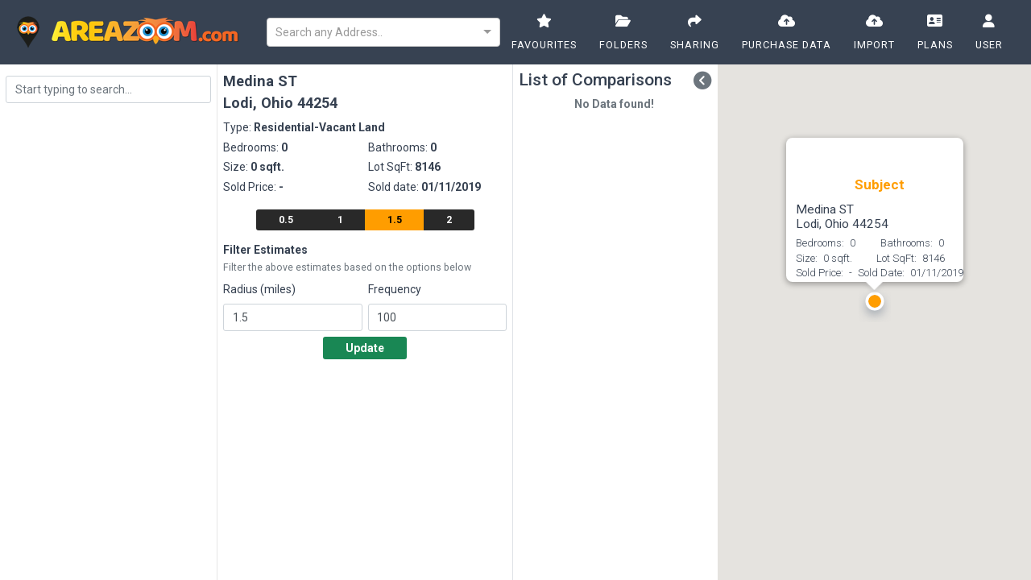

--- FILE ---
content_type: text/html; charset=utf-8
request_url: https://areazoom.com/property/Vx93mQ0geG5/434-medina-st-lodi-ohio-44254
body_size: 28595
content:
<!DOCTYPE html><html><head>

  <!-- Google Tag Manager -->
  <script>
    (function(w,d,s,l,i){w[l]=w[l]||[];w[l].push({'gtm.start':
      new Date().getTime(),event:'gtm.js'});var f=d.getElementsByTagName(s)[0],
      j=d.createElement(s),dl=l!='dataLayer'?'&l='+l:'';j.async=true;j.src=
      'https://www.googletagmanager.com/gtm.js?id='+i+dl;f.parentNode.insertBefore(j,f);
    })(window,document,'script','dataLayer','GTM-PGSV2D7');
  </script>
  <!-- End Google Tag Manager -->

  <base href="/">
  <meta charset="utf-8">

  <meta name="viewport" content="width=device-width, initial-scale=1">

  
  <meta name="description" content="Medina ST, Lodi, Ohio 44254 is vacant land. Last sold date 01/11/2019. View more details." />
  <title>Medina ST, Lodi, Ohio 44254 | Vacant land</title>
  <link rel="canonical" href="https://areazoom.com/property/Vx93mQ0geG5/434-medina-st-lodi-ohio-44254" />

  <link rel="apple-touch-icon" sizes="180x180" href="assets/img/favicons/apple-touch-icon.png">
  <link rel="icon" type="image/x-icon" sizes="32x32" href="assets/img/favicons/favicon.png">
  <link rel="mask-icon" href="assets/img/favicons/safari-pinned-tab.svg" color="#5bbad5">
  <link href="https://use.fontawesome.com/releases/v5.0.6/css/all.css" rel="stylesheet">
  <link rel="shortcut icon" href="favicon.ico">

  <link rel="stylesheet" href="https://cdnjs.cloudflare.com/ajax/libs/font-awesome/6.2.0/css/all.min.css" integrity="sha512-xh6O/CkQoPOWDdYTDqeRdPCVd1SpvCA9XXcUnZS2FmJNp1coAFzvtCN9BmamE+4aHK8yyUHUSCcJHgXloTyT2A==" crossorigin="anonymous" referrerpolicy="no-referrer">

  <meta name="msapplication-TileColor" content="#da532c">
  <meta name="msapplication-config" content="assets/img/favicons/browserconfig.xml">

  <!-- Twitter Open Graph-->
  <meta name="twitter:title" content="Areazoom">
  <meta name="twitter:description" content="Let's start zooming! Where do you want to look?">

  <!-- Open Graph data-->
  <meta name="og:title" content="Areazoom">
  <meta name="og:description" content="Let's start zooming! Where do you want to look?">
<style>@charset "UTF-8";:root{--blue:#007bff;--indigo:#6610f2;--purple:#6f42c1;--pink:#e83e8c;--red:#dc3545;--orange:#fd7e14;--yellow:#ffc107;--green:#28a745;--teal:#20c997;--cyan:#17a2b8;--white:#fff;--gray:#6c757d;--gray-dark:#343a40;--primary:#007bff;--secondary:#6c757d;--success:#28a745;--info:#17a2b8;--warning:#ffc107;--danger:#dc3545;--light:#f8f9fa;--dark:#343a40;--breakpoint-xs:0;--breakpoint-sm:576px;--breakpoint-md:768px;--breakpoint-lg:992px;--breakpoint-xl:1200px;--font-family-sans-serif:-apple-system, BlinkMacSystemFont, "Segoe UI", Roboto, "Helvetica Neue", Arial, "Noto Sans", "Liberation Sans", sans-serif, "Apple Color Emoji", "Segoe UI Emoji", "Segoe UI Symbol", "Noto Color Emoji";--font-family-monospace:SFMono-Regular, Menlo, Monaco, Consolas, "Liberation Mono", "Courier New", monospace}*,*:before,*:after{box-sizing:border-box}html{font-family:sans-serif;line-height:1.15;-webkit-text-size-adjust:100%;-webkit-tap-highlight-color:rgba(0,0,0,0)}body{margin:0;font-family:-apple-system,BlinkMacSystemFont,Segoe UI,Roboto,Helvetica Neue,Arial,Noto Sans,Liberation Sans,sans-serif,"Apple Color Emoji","Segoe UI Emoji",Segoe UI Symbol,"Noto Color Emoji";font-size:1rem;font-weight:400;line-height:1.5;color:#212529;text-align:left;background-color:#fff}@media print{*,*:before,*:after{text-shadow:none!important;box-shadow:none!important}@page{size:a3}body{min-width:992px!important}}html,body{-webkit-font-smoothing:antialiased;text-rendering:optimizeLegibility;font-size:14px;font-family:-apple-system,BlinkMacSystemFont,Segoe UI,Roboto,Helvetica Neue,Arial,sans-serif,"Apple Color Emoji","Segoe UI Emoji",Segoe UI Symbol;color:#364151}body::-webkit-scrollbar{width:.55em;height:.55em;background-color:#e5e5e5}body::-webkit-scrollbar-thumb{background-color:#b8b8b8;outline:none;border-radius:1rem}</style><style>@charset "UTF-8";.ng-select .ng-select-container{color:#333;background-color:#fff;border-radius:4px;border:1px solid #ccc;min-height:36px;align-items:center}.ng-select .ng-select-container:hover{box-shadow:0 1px #0000000f}.ng-select .ng-select-container .ng-value-container{align-items:center;padding-left:10px}.ng-select .ng-select-container .ng-value-container .ng-placeholder{color:#999}.ng-select.ng-select-single .ng-select-container{height:36px}.ng-select.ng-select-single .ng-select-container .ng-value-container .ng-input{top:5px;left:0;padding-left:10px;padding-right:50px}.ng-select .ng-arrow-wrapper{width:25px;padding-right:5px}.ng-select .ng-arrow-wrapper:hover .ng-arrow{border-top-color:#666}.ng-select .ng-arrow-wrapper .ng-arrow{border-color:#999 transparent transparent;border-style:solid;border-width:5px 5px 2.5px}:root{--blue:#007bff;--indigo:#6610f2;--purple:#6f42c1;--pink:#e83e8c;--red:#dc3545;--orange:#fd7e14;--yellow:#ffc107;--green:#28a745;--teal:#20c997;--cyan:#17a2b8;--white:#fff;--gray:#6c757d;--gray-dark:#343a40;--primary:#007bff;--secondary:#6c757d;--success:#28a745;--info:#17a2b8;--warning:#ffc107;--danger:#dc3545;--light:#f8f9fa;--dark:#343a40;--breakpoint-xs:0;--breakpoint-sm:576px;--breakpoint-md:768px;--breakpoint-lg:992px;--breakpoint-xl:1200px;--font-family-sans-serif:-apple-system, BlinkMacSystemFont, "Segoe UI", Roboto, "Helvetica Neue", Arial, "Noto Sans", "Liberation Sans", sans-serif, "Apple Color Emoji", "Segoe UI Emoji", "Segoe UI Symbol", "Noto Color Emoji";--font-family-monospace:SFMono-Regular, Menlo, Monaco, Consolas, "Liberation Mono", "Courier New", monospace}*,*:before,*:after{box-sizing:border-box}html{font-family:sans-serif;line-height:1.15;-webkit-text-size-adjust:100%;-webkit-tap-highlight-color:rgba(0,0,0,0)}nav{display:block}body{margin:0;font-family:-apple-system,BlinkMacSystemFont,Segoe UI,Roboto,Helvetica Neue,Arial,Noto Sans,Liberation Sans,sans-serif,"Apple Color Emoji","Segoe UI Emoji",Segoe UI Symbol,"Noto Color Emoji";font-size:1rem;font-weight:400;line-height:1.5;color:#212529;text-align:left;background-color:#fff}a{color:#007bff;text-decoration:none;background-color:transparent}a:hover{color:#0056b3;text-decoration:underline}img{vertical-align:middle;border-style:none}input{margin:0;font-family:inherit;font-size:inherit;line-height:inherit}input{overflow:visible}.form-control{display:block;width:100%;height:calc(1.5em + .75rem + 2px);padding:.375rem .75rem;font-size:1rem;font-weight:400;line-height:1.5;color:#495057;background-color:#fff;background-clip:padding-box;border:1px solid #ced4da;border-radius:6px;transition:border-color .15s ease-in-out,box-shadow .15s ease-in-out}@media (prefers-reduced-motion: reduce){.form-control{transition:none}}.form-control::-ms-expand{background-color:transparent;border:0}.form-control:focus{color:#495057;background-color:#fff;border-color:#80bdff;outline:0;box-shadow:0 0 0 .2rem #007bff40}.form-control::placeholder{color:#6c757d;opacity:1}.form-control:disabled{background-color:#e9ecef;opacity:1}.navbar{position:relative;display:flex;flex-wrap:wrap;align-items:center;justify-content:space-between;padding:.5rem 1rem}.navbar-brand{display:inline-block;padding-top:.3125rem;padding-bottom:.3125rem;margin-right:1rem;font-size:1.25rem;line-height:inherit;white-space:nowrap}.navbar-brand:hover,.navbar-brand:focus{text-decoration:none}.d-flex{display:flex!important}.flex-grow-1{flex-grow:1!important}.ml-4{margin-left:1.5rem!important}.px-2{padding-right:.5rem!important}.px-2{padding-left:.5rem!important}.pt-3{padding-top:1rem!important}.pb-3{padding-bottom:1rem!important}.my-auto{margin-top:auto!important}.my-auto{margin-bottom:auto!important}.text-center{text-align:center!important}@media print{*,*:before,*:after{text-shadow:none!important;box-shadow:none!important}a:not(.btn){text-decoration:underline}img{page-break-inside:avoid}@page{size:a3}body{min-width:992px!important}.navbar{display:none}}.form-control{border-radius:3px}.form-control:focus{outline:none!important;box-shadow:none!important;border-color:#ff9d00}a{background:transparent;text-decoration:none!important;transition:color .2s;cursor:pointer}a.link-white{color:#fff}a.link-white:hover{color:#ff9d00}html,body{-webkit-font-smoothing:antialiased;text-rendering:optimizeLegibility;font-size:14px;font-family:-apple-system,BlinkMacSystemFont,Segoe UI,Roboto,Helvetica Neue,Arial,sans-serif,"Apple Color Emoji","Segoe UI Emoji",Segoe UI Symbol;color:#364151}img{width:100%}.scrollbar{overflow:auto}body::-webkit-scrollbar,.scrollbar::-webkit-scrollbar,.main-scrolling-container::-webkit-scrollbar{width:.55em;height:.55em;background-color:#e5e5e5}body::-webkit-scrollbar-thumb,.scrollbar::-webkit-scrollbar-thumb,.main-scrolling-container::-webkit-scrollbar-thumb{background-color:#b8b8b8;outline:none;border-radius:1rem}.main-scrolling-container{height:calc(100vh - 80px);overflow:auto}</style><link rel="stylesheet" href="styles.7ea695ad317b519a.css" media="print" onload="this.media='all'"><noscript><link rel="stylesheet" href="styles.7ea695ad317b519a.css"></noscript><style ng-transition="serverApp">.ngx-spinner-overlay[_ngcontent-sc43]{position:fixed;top:0;left:0;width:100%;height:100%}.ngx-spinner-overlay[_ngcontent-sc43] > div[_ngcontent-sc43]:not(.loading-text){top:50%;left:50%;margin:0;position:absolute;transform:translate(-50%,-50%)}.loading-text[_ngcontent-sc43]{position:absolute;top:60%;left:50%;transform:translate(-50%,-60%)}</style><style ng-transition="serverApp"></style><style ng-transition="serverApp">.nav-container[_ngcontent-sc128]{padding:0 1.5rem;display:flex;justify-content:space-between;align-items:center;background-color:#374252}.nav-container[_ngcontent-sc128]   .navbar-brand[_ngcontent-sc128]{margin-top:auto;margin-bottom:auto}.nav-container[_ngcontent-sc128]   .navbar-items-container[_ngcontent-sc128]{display:flex}.nav-container[_ngcontent-sc128]   .navbar-items-container[_ngcontent-sc128]   .navbar-item[_ngcontent-sc128]{position:relative;padding:0 1rem;color:#fff;letter-spacing:1px;text-align:center;border-bottom:4px solid transparent}.nav-container[_ngcontent-sc128]   .navbar-items-container[_ngcontent-sc128]   .navbar-item.active[_ngcontent-sc128]:not(.nav-container   .navbar-items-container[_ngcontent-sc128]   .navbar-item[_ngcontent-sc128]:hover){border-color:#ff9d00}.nav-container[_ngcontent-sc128]   .navbar-items-container[_ngcontent-sc128]   .navbar-item[_ngcontent-sc128]   i[_ngcontent-sc128]{padding-top:16px;font-size:1.2rem;line-height:20px;display:block}.nav-container[_ngcontent-sc128]   .navbar-items-container[_ngcontent-sc128]   .navbar-item[_ngcontent-sc128]   span[_ngcontent-sc128]{font-size:.9rem;line-height:40px}.nav-container[_ngcontent-sc128]   .navbar-items-container[_ngcontent-sc128]   .navbar-item[_ngcontent-sc128]:hover{color:#ff9d00}.nav-container[_ngcontent-sc128]   .navbar-items-container[_ngcontent-sc128]   .navbar-item[_ngcontent-sc128]:hover   .navbar-chile-menu-container[_ngcontent-sc128]{display:block;border-color:#ff9d00}.nav-container[_ngcontent-sc128]   .navbar-items-container[_ngcontent-sc128]   .navbar-item[_ngcontent-sc128]   .navbar-chile-menu-container[_ngcontent-sc128]{z-index:100;display:none;background-color:#374252;color:#fff;border-bottom:4px solid transparent;position:absolute;top:80px;right:0}.nav-container[_ngcontent-sc128]   .navbar-items-container[_ngcontent-sc128]   .navbar-item[_ngcontent-sc128]   .navbar-chile-menu-container[_ngcontent-sc128]   .child-menu-wrapper[_ngcontent-sc128]{display:flex;flex-direction:column}.nav-container[_ngcontent-sc128]   .navbar-items-container[_ngcontent-sc128]   .navbar-item[_ngcontent-sc128]   .navbar-chile-menu-container[_ngcontent-sc128]   .child-menu-wrapper[_ngcontent-sc128]   .child-menu-item[_ngcontent-sc128]{padding:.6rem;color:#fff;font-size:1rem;display:flex;justify-content:center;border-bottom:1px solid #272e3a}.nav-container[_ngcontent-sc128]   .navbar-items-container[_ngcontent-sc128]   .navbar-item[_ngcontent-sc128]   .navbar-chile-menu-container[_ngcontent-sc128]   .child-menu-wrapper[_ngcontent-sc128]   .child-menu-item[_ngcontent-sc128]:hover{color:#ff9d00}</style><style ng-transition="serverApp">@charset "UTF-8";.ng-select{position:relative;display:block;box-sizing:border-box}.ng-select div,.ng-select input,.ng-select span{box-sizing:border-box}.ng-select [hidden]{display:none}.ng-select.ng-select-searchable .ng-select-container .ng-value-container .ng-input{opacity:1}.ng-select.ng-select-opened .ng-select-container{z-index:1001}.ng-select.ng-select-disabled .ng-select-container .ng-value-container .ng-placeholder,.ng-select.ng-select-disabled .ng-select-container .ng-value-container .ng-value{-webkit-user-select:none;user-select:none;cursor:default}.ng-select.ng-select-disabled .ng-arrow-wrapper{cursor:default}.ng-select.ng-select-filtered .ng-placeholder{display:none}.ng-select .ng-select-container{cursor:default;display:flex;outline:none;overflow:hidden;position:relative;width:100%}.ng-select .ng-select-container .ng-value-container{display:flex;flex:1}.ng-select .ng-select-container .ng-value-container .ng-input{opacity:0}.ng-select .ng-select-container .ng-value-container .ng-input>input{box-sizing:content-box;background:none transparent;border:0 none;box-shadow:none;outline:none;padding:0;cursor:default;width:100%}.ng-select .ng-select-container .ng-value-container .ng-input>input::-ms-clear{display:none}.ng-select .ng-select-container .ng-value-container .ng-input>input[readonly]{-webkit-user-select:none;user-select:none;width:0;padding:0}.ng-select.ng-select-single.ng-select-filtered .ng-select-container .ng-value-container .ng-value{visibility:hidden}.ng-select.ng-select-single .ng-select-container .ng-value-container,.ng-select.ng-select-single .ng-select-container .ng-value-container .ng-value{white-space:nowrap;overflow:hidden;text-overflow:ellipsis}.ng-select.ng-select-single .ng-select-container .ng-value-container .ng-value .ng-value-icon{display:none}.ng-select.ng-select-single .ng-select-container .ng-value-container .ng-input{position:absolute;left:0;width:100%}.ng-select.ng-select-multiple.ng-select-disabled>.ng-select-container .ng-value-container .ng-value .ng-value-icon{display:none}.ng-select.ng-select-multiple .ng-select-container .ng-value-container{flex-wrap:wrap}.ng-select.ng-select-multiple .ng-select-container .ng-value-container .ng-placeholder{position:absolute}.ng-select.ng-select-multiple .ng-select-container .ng-value-container .ng-value{white-space:nowrap}.ng-select.ng-select-multiple .ng-select-container .ng-value-container .ng-value.ng-value-disabled .ng-value-icon{display:none}.ng-select.ng-select-multiple .ng-select-container .ng-value-container .ng-value .ng-value-icon{cursor:pointer}.ng-select.ng-select-multiple .ng-select-container .ng-value-container .ng-input{flex:1;z-index:2}.ng-select.ng-select-multiple .ng-select-container .ng-value-container .ng-placeholder{z-index:1}.ng-select .ng-clear-wrapper{cursor:pointer;position:relative;width:17px;-webkit-user-select:none;user-select:none}.ng-select .ng-clear-wrapper .ng-clear{display:inline-block;font-size:18px;line-height:1;pointer-events:none}.ng-select .ng-spinner-loader{border-radius:50%;width:17px;height:17px;margin-right:5px;font-size:10px;position:relative;text-indent:-9999em;border-top:2px solid rgba(66,66,66,.2);border-right:2px solid rgba(66,66,66,.2);border-bottom:2px solid rgba(66,66,66,.2);border-left:2px solid #424242;transform:translateZ(0);animation:load8 .8s infinite linear}.ng-select .ng-spinner-loader:after{border-radius:50%;width:17px;height:17px}@keyframes load8{0%{transform:rotate(0)}to{transform:rotate(360deg)}}.ng-select .ng-arrow-wrapper{cursor:pointer;position:relative;text-align:center;-webkit-user-select:none;user-select:none}.ng-select .ng-arrow-wrapper .ng-arrow{pointer-events:none;display:inline-block;height:0;width:0;position:relative}.ng-dropdown-panel{box-sizing:border-box;position:absolute;opacity:0;width:100%;z-index:1050;-webkit-overflow-scrolling:touch}.ng-dropdown-panel .ng-dropdown-panel-items{display:block;height:auto;box-sizing:border-box;max-height:240px;overflow-y:auto}.ng-dropdown-panel .ng-dropdown-panel-items .ng-optgroup{white-space:nowrap;overflow:hidden;text-overflow:ellipsis}.ng-dropdown-panel .ng-dropdown-panel-items .ng-option{box-sizing:border-box;cursor:pointer;display:block;white-space:nowrap;overflow:hidden;text-overflow:ellipsis}.ng-dropdown-panel .ng-dropdown-panel-items .ng-option .ng-option-label:empty:before{content:"\200b"}.ng-dropdown-panel .ng-dropdown-panel-items .ng-option .highlighted{font-weight:700;text-decoration:underline}.ng-dropdown-panel .ng-dropdown-panel-items .ng-option.disabled{cursor:default}.ng-dropdown-panel .scroll-host{overflow:hidden;overflow-y:auto;position:relative;display:block;-webkit-overflow-scrolling:touch}.ng-dropdown-panel .scrollable-content{top:0;left:0;width:100%;height:100%;position:absolute}.ng-dropdown-panel .total-padding{width:1px;opacity:0}
</style><style ng-transition="serverApp">.main-container[_ngcontent-sc188]{display:grid;grid-template-columns:270px auto;grid-gap:.5rem}</style><style ng-transition="serverApp">.page-height-container[_ngcontent-sc176]{height:calc(100vh - 80px);border-right:1px solid #e6e6e6;overflow:auto}.search-result-container[_ngcontent-sc176]{overflow:auto;height:calc(100vh - 128px - 1rem)}.search-result-container[_ngcontent-sc176]   .search-item[_ngcontent-sc176]{background-color:#f3f4f5;padding:.2rem .4rem;border:1px solid #d8dbdd;margin-left:.4rem;grid-gap:.6rem;transition:.2s ease all}.search-result-container[_ngcontent-sc176]   .search-item[_ngcontent-sc176]:hover{border-color:#bcc1c6}.search-result-container[_ngcontent-sc176]   .search-item[_ngcontent-sc176]   .text[_ngcontent-sc176]{display:flex;flex-direction:column;justify-content:space-between}.search-result-container[_ngcontent-sc176]   .search-item[_ngcontent-sc176]   .text[_ngcontent-sc176]   button[_ngcontent-sc176]{font-weight:700;margin-top:.4rem;padding:.2rem 1rem}.search-result-container[_ngcontent-sc176]   .search-item[_ngcontent-sc176]   img[_ngcontent-sc176]{border-radius:.3rem}</style><style ng-transition="serverApp">agm-map[_ngcontent-sc187]{height:calc(100vh - 80px)}img[_ngcontent-sc187]{border-radius:.4rem}.page-height[_ngcontent-sc187]{height:calc(100vh - 80px);overflow:auto}.right-border[_ngcontent-sc187]{border-radius:1px solid #e6e6e6}.main-grid[_ngcontent-sc187]{display:grid;grid-template-columns:360px 240px auto;grid-gap:.5rem}.main-grid.col-3-collapsed[_ngcontent-sc187]{grid-template-columns:360px 22px auto}.main-grid[_ngcontent-sc187]   .two-column-grid[_ngcontent-sc187]{display:grid;grid-template-columns:1fr 1fr;grid-gap:.5rem}</style><style ng-transition="serverApp">.skeleton-loader[_ngcontent-sc145]{box-sizing:border-box;overflow:hidden;position:relative;background:#eff1f6 no-repeat;border-radius:4px;width:100%;height:20px;display:inline-block;margin-bottom:10px;will-change:transform}.skeleton-loader[_ngcontent-sc145]:after, .skeleton-loader[_ngcontent-sc145]:before{box-sizing:border-box}.skeleton-loader.circle[_ngcontent-sc145]{width:40px;height:40px;margin:5px;border-radius:50%}.skeleton-loader.progress[_ngcontent-sc145], .skeleton-loader.progress-dark[_ngcontent-sc145]{transform:translate(0)}.skeleton-loader.progress[_ngcontent-sc145]:after, .skeleton-loader.progress[_ngcontent-sc145]:before, .skeleton-loader.progress-dark[_ngcontent-sc145]:after, .skeleton-loader.progress-dark[_ngcontent-sc145]:before{box-sizing:border-box}.skeleton-loader.progress[_ngcontent-sc145]:before, .skeleton-loader.progress-dark[_ngcontent-sc145]:before{-webkit-animation:progress 2s ease-in-out infinite;animation:progress 2s ease-in-out infinite;background-size:200px 100%;position:absolute;z-index:1;top:0;left:0;width:200px;height:100%;content:""}.skeleton-loader.progress[_ngcontent-sc145]:before{background-image:linear-gradient(90deg,rgba(255,255,255,0),rgba(255,255,255,.6),rgba(255,255,255,0))}.skeleton-loader.progress-dark[_ngcontent-sc145]:before{background-image:linear-gradient(90deg,transparent,rgba(0,0,0,.2),transparent)}.skeleton-loader.pulse[_ngcontent-sc145]{-webkit-animation:pulse 1.5s cubic-bezier(.4,0,.2,1) infinite;animation:pulse 1.5s cubic-bezier(.4,0,.2,1) infinite;-webkit-animation-delay:.5s;animation-delay:.5s}@media (prefers-reduced-motion: reduce){.skeleton-loader.pulse[_ngcontent-sc145], .skeleton-loader.progress-dark[_ngcontent-sc145], .skeleton-loader.progress[_ngcontent-sc145]{-webkit-animation:none;animation:none}.skeleton-loader.progress[_ngcontent-sc145], .skeleton-loader.progress-dark[_ngcontent-sc145]{background-image:none}}@-webkit-keyframes progress{0%{transform:translate(-200px)}to{transform:translate(calc(200px + 100vw))}}@keyframes progress{0%{transform:translate(-200px)}to{transform:translate(calc(200px + 100vw))}}@-webkit-keyframes pulse{0%{opacity:1}50%{opacity:.4}to{opacity:1}}@keyframes pulse{0%{opacity:1}50%{opacity:.4}to{opacity:1}}</style><style ng-transition="serverApp">.page-height-container[_ngcontent-sc185]{height:calc(100vh - 80px)}.page-height-container[_ngcontent-sc185]   .property-container[_ngcontent-sc185]{height:calc(100vh - 120px);overflow:auto;padding-right:4px}.page-height-container[_ngcontent-sc185]   .property-container[_ngcontent-sc185]   .property-card-container[_ngcontent-sc185]{margin-bottom:8px;border:1px solid #dfdfdf;border-radius:4px;padding:8px;box-shadow:0 2px 8px #0000001a}.page-height-container[_ngcontent-sc185]   img[_ngcontent-sc185]{border-radius:.4rem}.page-height-container[_ngcontent-sc185]   .collapse-icon-container[_ngcontent-sc185]{margin-top:auto;margin-bottom:auto}.page-height-container[_ngcontent-sc185]   .collapse-icon-container[_ngcontent-sc185]   button[_ngcontent-sc185]{font-size:1.6rem;padding:0}.page-height-container[_ngcontent-sc185]   .collapse-icon-container[_ngcontent-sc185]   button[_ngcontent-sc185]:focus{outline:none;box-shadow:none}</style><style ng-transition="serverApp">.agm-map-container-inner[_ngcontent-sc137] {
      width: inherit;
      height: inherit;
    }
    .agm-map-content[_ngcontent-sc137] {
      display:none;
    }</style></head>
<body>
  <!-- Google Tag Manager (noscript) -->
  <noscript>
    <iframe src="https://www.googletagmanager.com/ns.html?id=GTM-PGSV2D7"
      height="0" width="0" style="display:none;visibility:hidden">
    </iframe>
  </noscript>
  <!-- End Google Tag Manager (noscript) -->
  
  <div class="modal-blur-background">
    <app-root ng-version="13.3.11"><ngx-spinner size="medium" type="ball-clip-rotate-multiple" _nghost-sc43="" class="ng-tns-c43-0"><!----></ngx-spinner><router-outlet class="ng-star-inserted"></router-outlet><app-navbar-container _nghost-sc129="" class="ng-star-inserted"><app-navbar _ngcontent-sc129="" _nghost-sc128=""><nav _ngcontent-sc128="" class="navbar nav-container"><div _ngcontent-sc128="" class="d-flex flex-grow-1"><a _ngcontent-sc128="" class="navbar-brand"><img _ngcontent-sc128="" src="assets/img/logo.png" srcset="assets/img/logo.png 1x, assets/img/logo@2x.png 2x" tabindex="0"></a><div _ngcontent-sc128="" class="my-auto flex-grow-1 ml-4" style="max-width: 500px;"><app-property-drop-down _ngcontent-sc128=""><ng-select name="search-properties" notfoundtext="No Address found" typetosearchtext="Type to search address" placeholder="Search any Address.." appendto="body" class="ng-select-typeahead ng-select-searchable ng-select-clearable ng-select ng-select-single"><div class="ng-select-container"><div class="ng-value-container"><div class="ng-placeholder">Search any Address..</div><!----><!----><div role="combobox" aria-haspopup="listbox" class="ng-input" aria-expanded="false"><input aria-autocomplete="list" type="text" autocorrect="off" autocapitalize="off" autocomplete="a482d30c930c" value=""></div></div><!----><!----><span class="ng-arrow-wrapper"><span class="ng-arrow"></span></span></div><!----></ng-select></app-property-drop-down></div></div><div _ngcontent-sc128="" class="navbar-items-container"><div _ngcontent-sc128="" routerlinkactive="active" class="navbar-item link-white"><a _ngcontent-sc128="" class="link-white" href="/favourite-property/grid-view"><i _ngcontent-sc128="" class="fa-sharp fa-solid fa-star"></i><span _ngcontent-sc128="">FAVOURITES</span></a><div _ngcontent-sc128="" class="navbar-chile-menu-container"><div _ngcontent-sc128="" class="child-menu-wrapper"><a _ngcontent-sc128="" class="child-menu-item" href="/favourite-property/grid-view">Grid View</a><a _ngcontent-sc128="" class="child-menu-item" href="/favourite-property/detailed-view">Dashboard View</a></div></div></div><div _ngcontent-sc128="" routerlinkactive="active" class="navbar-item link-white"><a _ngcontent-sc128="" class="link-white" href="/folders/grid-view"><i _ngcontent-sc128="" class="fa-sharp fa-solid fa-folder-open"></i><span _ngcontent-sc128="">FOLDERS</span></a><div _ngcontent-sc128="" class="navbar-chile-menu-container"><div _ngcontent-sc128="" class="child-menu-wrapper"><a _ngcontent-sc128="" class="child-menu-item" href="/folders/grid-view">Grid View</a><a _ngcontent-sc128="" class="child-menu-item" href="/folders/detailed-view">Dashboard View</a></div></div></div><a _ngcontent-sc128="" routerlinkactive="active" class="navbar-item link-white" href="/folders/sharing"><i _ngcontent-sc128="" class="fa-solid fa-share"></i><span _ngcontent-sc128="">SHARING</span></a><div _ngcontent-sc128="" routerlinkactive="active" class="navbar-item link-white"><a _ngcontent-sc128="" class="link-white" href="/purchase-data"><i _ngcontent-sc128="" class="fa-solid fa-cloud-arrow-up"></i><span _ngcontent-sc128="">PURCHASE DATA</span></a><div _ngcontent-sc128="" class="navbar-chile-menu-container"><div _ngcontent-sc128="" class="child-menu-wrapper text-center"><a _ngcontent-sc128="" class="child-menu-item" href="/purchase-data">Purchase Data</a><a _ngcontent-sc128="" class="child-menu-item" href="/purchase-data/orders">Orders</a></div></div></div><div _ngcontent-sc128="" routerlinkactive="active" class="navbar-item link-white"><a _ngcontent-sc128="" class="link-white" href="/import-properties"><i _ngcontent-sc128="" class="fa-solid fa-cloud-arrow-up"></i><span _ngcontent-sc128="">IMPORT</span></a><div _ngcontent-sc128="" class="navbar-chile-menu-container"><div _ngcontent-sc128="" class="child-menu-wrapper"><a _ngcontent-sc128="" class="child-menu-item" href="/import-properties">Import</a><a _ngcontent-sc128="" class="child-menu-item" href="/import-properties/statistics">Statistics</a></div></div></div><a _ngcontent-sc128="" routerlinkactive="active" class="navbar-item link-white" href="/subscription/pricing"><i _ngcontent-sc128="" class="fa-solid fa-address-card"></i><span _ngcontent-sc128="">PLANS</span></a><a _ngcontent-sc128="" href="javascript:void(0)" class="navbar-item link-white"><i _ngcontent-sc128="" class="fa-solid fa-user"></i><span _ngcontent-sc128="">USER</span></a><div _ngcontent-sc128="" class="navbar-chile-menu-container"><a _ngcontent-sc128="" href="javascript:void(0)" class="navbar-item link-white"></a><div _ngcontent-sc128="" class="child-menu-wrapper"><a _ngcontent-sc128="" href="javascript:void(0)" class="navbar-item link-white"></a><a _ngcontent-sc128="" class="child-menu-item ng-star-inserted" href="/account/login">Login</a><a _ngcontent-sc128="" class="child-menu-item ng-star-inserted" href="/account/register">Register</a><!----><!----></div></div></div></nav></app-navbar><div _ngcontent-sc129="" class="main-scrolling-container"><router-outlet _ngcontent-sc129=""></router-outlet><app-property-page _nghost-sc188="" class="ng-star-inserted"><div _ngcontent-sc188="" class="main-container"><div _ngcontent-sc188=""><app-sidebar-search _ngcontent-sc188="" _nghost-sc176=""><div _ngcontent-sc176="" class="page-height-container pt-3"><div _ngcontent-sc176="" class="pb-3 px-2"><div _ngcontent-sc176="" class="d-flex"><input _ngcontent-sc176="" type="text" placeholder="Start typing to search..." class="form-control ng-untouched ng-pristine ng-valid" value=""></div></div><div _ngcontent-sc176="" class="search-result-container scrollbar"><!----><!----><!----><!----></div></div></app-sidebar-search></div><app-property-dashboard-view _ngcontent-sc188="" _nghost-sc187="" class="ng-star-inserted"><div _ngcontent-sc187="" class="main-grid"><!----><!----><!----></div><!----><!----></app-property-dashboard-view><!----><!----></div></app-property-page><!----></div></app-navbar-container><!----><!----></app-root>
  </div>
<script src="runtime.a29a6e6397be10b0.js" type="module"></script><script src="polyfills.a7e27d0dfd7b1a28.js" type="module"></script><script src="main.45800a70711b23dc.js" type="module"></script>

</body></html>

--- FILE ---
content_type: application/javascript; charset=UTF-8
request_url: https://areazoom.com/main.45800a70711b23dc.js
body_size: 970687
content:
(self.webpackChunkAZ_Client=self.webpackChunkAZ_Client||[]).push([[179],{4454:(fn,at,M)=>{"use strict";M.d(at,{H:()=>de});var l=M(7252),S=M(5e3),Pe=M(9808);function je(ge,Fe){if(1&ge&&(S.TgZ(0,"div",1),S._UZ(1,"i"),S._uU(2),S.qZA()),2&ge){const he=S.oxw();S.xp6(1),S.Tol(he.errorIcon),S.xp6(1),S.hij(" ",he.message,"\n")}}let de=(()=>{class ge{constructor(){this.errorIcon=l.N.errorIconClass}}return ge.\u0275fac=function(he){return new(he||ge)},ge.\u0275cmp=S.Xpm({type:ge,selectors:[["app-error-message"]],inputs:{elementRef:"elementRef",errorType:"errorType",message:"message"},decls:1,vars:1,consts:[["class","error-message",4,"ngIf"],[1,"error-message"]],template:function(he,Ce){1&he&&S.YNc(0,je,3,3,"div",0),2&he&&S.Q6J("ngIf",Ce.elementRef.errors&&Ce.elementRef.hasError(Ce.errorType))},directives:[Pe.O5],encapsulation:2}),ge})()},9493:(fn,at,M)=>{"use strict";M.d(at,{B:()=>nn});var l=M(655),S=M(5e3),Pe=M(4987),je=M(7252),de=M(9767),ge=M(7545),Fe=M(8724),he=M(5088),Ce=M(2382),ce=M(9808),De=M(6298),He=M(4454);const Pt=["loginForm"],Dt=["loginPopUp"];function ht(pn,ct){if(1&pn&&(S.TgZ(0,"div",15),S._UZ(1,"app-error-message",16)(2,"app-error-message",16),S.qZA()),2&pn){const Be=S.oxw(),Ye=S.MAs(9),dt=S.MAs(15);S.xp6(1),S.Q6J("elementRef",Ye)("message",Be.messageHelper.required.replace("{0}","Email Address")),S.xp6(1),S.Q6J("elementRef",dt)("message",Be.messageHelper.required.replace("{0}","Password"))}}function Yt(pn,ct){1&pn&&(S.TgZ(0,"span"),S._uU(1,"Login"),S.qZA())}function nt(pn,ct){1&pn&&(S.ynx(0),S._UZ(1,"i",17),S._uU(2," Logging In... "),S.BQk())}const qt=function(pn){return{"has-error":pn}};let nn=class{constructor(ct,Be,Ye,dt){this.modalService=ct,this._accountService=Be,this._authService=Ye,this.commonHelper=dt,this.messageHelper=je.N,this.isLoading=!1,this.requestModel={email:"",password:""}}closePopUp(ct){this.modalService.dismissAll(),ct&&this.cancelHandler&&this.cancelHandler()}login(){this.form.invalid||(this.isLoading=!0,this._accountService.login(this.requestModel).pipe((0,Pe.t)(this)).subscribe(ct=>{this.isLoading=!1,ct&&(this._authService.LoginUser(),this.closePopUp(!1),this.loginHandler&&this.loginHandler())}))}};nn.\u0275fac=function(ct){return new(ct||nn)(S.Y36(de.FF),S.Y36(ge.B),S.Y36(Fe.e),S.Y36(he.$))},nn.\u0275cmp=S.Xpm({type:nn,selectors:[["app-login-pop-up"]],viewQuery:function(ct,Be){if(1&ct&&(S.Gf(Pt,5),S.Gf(Dt,5,S.Rgc)),2&ct){let Ye;S.iGM(Ye=S.CRH())&&(Be.form=Ye.first),S.iGM(Ye=S.CRH())&&(Be.loginPopUp=Ye.first)}},decls:23,vars:14,consts:[[1,"px-5","py-3"],[1,"text-center"],["novalidate","","autocomplete","off",3,"ngSubmit"],["loginForm","ngForm"],[1,"form-group",3,"ngClass"],[1,"control-label"],["type","email","autofocus","autofocus","name","email","required","",1,"form-control",3,"ngModel","ngModelChange"],["email","ngModel"],[1,"d-flex","justify-content-between"],["name","password",3,"ngModel","required","ngModelChange"],["password","ngModel"],["class","validation-panel",4,"ngIf"],["type","submit",1,"btn","btn-accent","mr-1",3,"disabled"],[4,"ngIf"],["type","button",1,"btn","btn-dark","ml-1",3,"disabled","click"],[1,"validation-panel"],["errorType","required",3,"elementRef","message"],[1,"fa","fa-spinner","fa-spin","mr-2"]],template:function(ct,Be){if(1&ct&&(S.TgZ(0,"div",0)(1,"h2",1),S._uU(2,"Login"),S.qZA(),S.TgZ(3,"form",2,3),S.NdJ("ngSubmit",function(){return Be.login()}),S.TgZ(5,"div",4)(6,"label",5),S._uU(7,"Email"),S.qZA(),S.TgZ(8,"input",6,7),S.NdJ("ngModelChange",function(dt){return Be.requestModel.email=dt}),S.qZA()(),S.TgZ(10,"div",4)(11,"div",8)(12,"label",5),S._uU(13,"Password"),S.qZA()(),S.TgZ(14,"app-password-input",9,10),S.NdJ("ngModelChange",function(dt){return Be.requestModel.password=dt}),S.qZA()(),S.YNc(16,ht,3,4,"div",11),S.TgZ(17,"div",1)(18,"button",12),S.YNc(19,Yt,2,0,"span",13),S.YNc(20,nt,3,0,"ng-container",13),S.qZA(),S.TgZ(21,"button",14),S.NdJ("click",function(){return Be.closePopUp(!0)}),S._uU(22," Cancel "),S.qZA()()()()),2&ct){const Ye=S.MAs(4),dt=S.MAs(9),wt=S.MAs(15);S.xp6(5),S.Q6J("ngClass",S.VKq(10,qt,dt.invalid&&(dt.dirty||Ye.submitted))),S.xp6(3),S.Q6J("ngModel",Be.requestModel.email),S.xp6(2),S.Q6J("ngClass",S.VKq(12,qt,wt.invalid&&(wt.dirty||Ye.submitted))),S.xp6(4),S.Q6J("ngModel",Be.requestModel.password)("required",!0),S.xp6(2),S.Q6J("ngIf",Ye.submitted&&Ye.invalid),S.xp6(2),S.Q6J("disabled",Be.isLoading),S.xp6(1),S.Q6J("ngIf",!Be.isLoading),S.xp6(1),S.Q6J("ngIf",Be.isLoading),S.xp6(1),S.Q6J("disabled",Be.isLoading)}},directives:[Ce._Y,Ce.JL,Ce.F,ce.mk,Ce.Fj,Ce.Q7,Ce.JJ,Ce.On,De.C,ce.O5,He.H],encapsulation:2}),nn=(0,l.gn)([(0,Pe.c)()],nn)},6298:(fn,at,M)=>{"use strict";M.d(at,{C:()=>Fe});var l=M(5e3),S=M(2382),Pe=M(9808);function je(he,Ce){if(1&he){const ce=l.EpF();l.TgZ(0,"span",4),l.NdJ("click",function(){return l.CHM(ce),l.oxw().inputType="text"}),l._uU(1,"show"),l.qZA()}}function de(he,Ce){}function ge(he,Ce){if(1&he){const ce=l.EpF();l.TgZ(0,"span",4),l.NdJ("click",function(){return l.CHM(ce),l.oxw().inputType="password"}),l._uU(1,"hide"),l.qZA(),l.YNc(2,de,0,0,"ng-template")}}let Fe=(()=>{class he{constructor(ce){this.ngControl=ce,this.onChange=De=>{},this.onTouched=()=>{},this.touched=!1,this.inputType="password",this.placeholder="",this.pattern="(.*?)",null!==ce&&(ce.valueAccessor=this)}registerOnChange(ce){this.onChange=ce}registerOnTouched(ce){this.onTouched=ce}setDisabledState(ce){this.disabled=ce}writeValue(ce){this.value=ce}onInput(ce){this.value=ce.currentTarget.value,this.onChange(this.value)}}return he.\u0275fac=function(ce){return new(ce||he)(l.Y36(S.a5,10))},he.\u0275cmp=l.Xpm({type:he,selectors:[["app-password-input"]],inputs:{required:"required",disabled:"disabled",minlength:"minlength",maxlength:"maxlength",placeholder:"placeholder",pattern:"pattern"},decls:5,vars:10,consts:[[1,"group-container"],[1,"form-control",3,"type","value","required","disabled","pattern","placeholder","input","focusout"],[3,"click",4,"ngIf","ngIfElse"],["HideTag",""],[3,"click"]],template:function(ce,De){if(1&ce&&(l.TgZ(0,"div",0)(1,"input",1),l.NdJ("input",function(Pt){return De.onInput(Pt)})("focusout",function(){return De.onTouched()}),l.qZA(),l.YNc(2,je,2,0,"span",2),l.qZA(),l.YNc(3,ge,3,0,"ng-template",null,3,l.W1O)),2&ce){const He=l.MAs(4);l.xp6(1),l.Q6J("type",De.inputType)("value",De.value)("required",De.required)("disabled",De.disabled)("pattern",De.pattern)("placeholder",De.placeholder),l.uIk("minlength",De.minlength)("maxlength",De.maxlength),l.xp6(1),l.Q6J("ngIf","password"==De.inputType)("ngIfElse",He)}},directives:[Pe.O5],styles:[".group-container[_ngcontent-%COMP%]{position:relative}.group-container[_ngcontent-%COMP%]   span[_ngcontent-%COMP%]{position:absolute;right:10px;top:10%}.group-container[_ngcontent-%COMP%]   span[_ngcontent-%COMP%]:hover{text-decoration:underline;cursor:pointer}"],changeDetection:0}),he})()},2565:(fn,at,M)=>{"use strict";M.d(at,{g:()=>l});const l={DateFormat:"MM/dd/yyyy",DatePickerFormat:"MM/DD/YYYY",DebounceTime:700,defaultMapZoom:15,fallbackLat:34.2226,fallbackLon:-118.622305,maxAreaSize:1e7,allowedExtensions:{images:["png","jpg","jpeg"]}}},3277:(fn,at,M)=>{"use strict";M.d(at,{$:()=>l});const l={Login:{url:"/account/login",title:"Login",requiresLogin:!1},Register:{url:"/account/register",title:"Register",requiresLogin:!1},ResetPassword:{url:"/account/reset-password",title:"Reset Password",requiresLogin:!1},ForgotPassword:{url:"/account/forgot-password",title:"Forgot Password",requiresLogin:!1},ConfirmEmail:{url:"/account/confirm-email",title:"Confirm Email",requiresLogin:!1},FolderSharingAcceptInvitation:{url:"/account/accept-folder-sharing-invitation",title:"Folder Invitation",requiresLogin:!1},Profile:{url:"/profile",title:"User Profile",requiresLogin:!0},PurchaseData_Dashboard:{url:"/purchase-data",title:"Purchase Data",requiresLogin:!1},PurchaseData_Orders:{url:"/purchase-data/orders",title:"Orders",requiresLogin:!0},FavouriteProperty_Grid:{url:"/favourite-property/grid-view",title:"Favourite Properties",requiresLogin:!0},FavouriteProperty_Dashboard:{url:"/favourite-property/detailed-view",title:"Favourites",requiresLogin:!0},Folder_Grid:{url:"/folders/grid-view",title:"Folder Properties",requiresLogin:!0},Folder_Dashboard:{url:"/folders/detailed-view",title:"Folders Dashboard",requiresLogin:!0},Folder_Sharing:{url:"/folders/sharing",title:"Folders Sharing",requiresLogin:!0},Property_Dashboard:{url:"/property",title:"",requiresLogin:!1},Home:{url:"",title:"Home",requiresLogin:!1},Plans:{url:"/subscription",title:"Plans and Pricing",requiresLogin:!1},ImportProperties:{url:"/import-properties",title:"Import Properties",requiresLogin:!1},ImportProperties_Statistics:{url:"/import-properties/statistics",title:"Data Import Statistics",requiresLogin:!0}}},7252:(fn,at,M)=>{"use strict";M.d(at,{N:()=>l});const l={errorIconClass:"fa-regular fa-circle-xmark",unauthorized:"You are not authorized to access this route",GenericErrorMessage:"Something went wrong, please try again or contact support",required:"{0} is required.",maxLength:"{0} must be at least {1} characters.",minLength:"{0} exceeded the maximum allowed characters({1}).",maxDate:"{0} cannot be before {1}.",minDate:"{0} cannot be after {1}.",minMaxLength:"{0} must be of {1} to {2} characters long.",invalid:"Invalid {0}.",invalidFormat:"The format of the {0} is invalid.",addMessage:"{0} has been added successfully.",updateMessage:"{0} has been updated successfully.",successMessage:"{0} has been {1} successfully.",saveMessage:"{0} has been saved successfully.",passwordPattern:"Password must contains at least 8 character including uppercase, lowercase, special character and number",matchPassword:"Password and confirm password do not match",selectAnyRecord:"Please select any record to delete",invalidExtension:"Please select file with {0} extension"}},5088:(fn,at,M)=>{"use strict";M.d(at,{$:()=>Qm});var l=M(2565),Pe=1200,je=1252,de=[874,932,936,949,950,1250,1251,1252,1253,1254,1255,1256,1257,1258,1e4],ge={0:1252,1:65001,2:65001,77:1e4,128:932,129:949,130:1361,134:936,136:950,161:1253,162:1254,163:1258,177:1255,178:1256,186:1257,204:1251,222:874,238:1250,255:1252,69:6969},Fe=function(e){-1!=de.indexOf(e)&&(je=ge[0]=e)},Ce=function(e){Pe=e,Fe(e)};function ce(){Ce(1200),function he(){Fe(1252)}()}function De(e){for(var n=[],t=0,a=e.length;t<a;++t)n[t]=e.charCodeAt(t);return n}function Pt(e){for(var n=[],t=0;t<e.length>>1;++t)n[t]=String.fromCharCode(e.charCodeAt(2*t+1)+(e.charCodeAt(2*t)<<8));return n.join("")}var nt,Dt=function(e){var n=e.charCodeAt(0),t=e.charCodeAt(1);return 255==n&&254==t?function He(e){for(var n=[],t=0;t<e.length>>1;++t)n[t]=String.fromCharCode(e.charCodeAt(2*t)+(e.charCodeAt(2*t+1)<<8));return n.join("")}(e.slice(2)):254==n&&255==t?Pt(e.slice(2)):65279==n?e.slice(1):e},ht=function(n){return String.fromCharCode(n)},Yt=function(n){return String.fromCharCode(n)},ct="ABCDEFGHIJKLMNOPQRSTUVWXYZabcdefghijklmnopqrstuvwxyz0123456789+/=";function Be(e){for(var n="",t=0,a=0,o=0,f=0,h=0,g=0,E=0,D=0;D<e.length;)f=(t=e.charCodeAt(D++))>>2,h=(3&t)<<4|(a=e.charCodeAt(D++))>>4,g=(15&a)<<2|(o=e.charCodeAt(D++))>>6,E=63&o,isNaN(a)?g=E=64:isNaN(o)&&(E=64),n+=ct.charAt(f)+ct.charAt(h)+ct.charAt(g)+ct.charAt(E);return n}function Ye(e){var n="",f=0,h=0,g=0,E=0;e=e.replace(/[^\w\+\/\=]/g,"");for(var D=0;D<e.length;)f=ct.indexOf(e.charAt(D++)),h=ct.indexOf(e.charAt(D++)),n+=String.fromCharCode(f<<2|h>>4),64!==(g=ct.indexOf(e.charAt(D++)))&&(n+=String.fromCharCode((15&h)<<4|g>>2)),64!==(E=ct.indexOf(e.charAt(D++)))&&(n+=String.fromCharCode((3&g)<<6|E));return n}var dt=function(){return"undefined"!=typeof Buffer&&"undefined"!=typeof process&&void 0!==process.versions&&!!process.versions.node}(),wt=function(){if("undefined"!=typeof Buffer){var e=!Buffer.from;if(!e)try{Buffer.from("foo","utf8")}catch(n){e=!0}return e?function(n,t){return t?new Buffer(n,t):new Buffer(n)}:Buffer.from.bind(Buffer)}return function(){}}();function en(e){return dt?Buffer.alloc?Buffer.alloc(e):new Buffer(e):"undefined"!=typeof Uint8Array?new Uint8Array(e):new Array(e)}function En(e){return dt?Buffer.allocUnsafe?Buffer.allocUnsafe(e):new Buffer(e):"undefined"!=typeof Uint8Array?new Uint8Array(e):new Array(e)}var it=function(n){return dt?wt(n,"binary"):n.split("").map(function(t){return 255&t.charCodeAt(0)})};function Et(e){if(Array.isArray(e))return e.map(function(a){return String.fromCharCode(a)}).join("");for(var n=[],t=0;t<e.length;++t)n[t]=String.fromCharCode(e[t]);return n.join("")}function ot(e){if("undefined"==typeof ArrayBuffer)throw new Error("Unsupported");if(e instanceof ArrayBuffer)return ot(new Uint8Array(e));for(var n=new Array(e.length),t=0;t<e.length;++t)n[t]=e[t];return n}var Tt=dt?function(e){return Buffer.concat(e.map(function(n){return Buffer.isBuffer(n)?n:wt(n)}))}:function(e){if("undefined"!=typeof Uint8Array){var n=0,t=0;for(n=0;n<e.length;++n)t+=e[n].length;var a=new Uint8Array(t),o=0;for(n=0,t=0;n<e.length;t+=o,++n)if(o=e[n].length,e[n]instanceof Uint8Array)a.set(e[n],t);else{if("string"==typeof e[n])throw"wtf";a.set(new Uint8Array(e[n]),t)}return a}return[].concat.apply([],e.map(function(f){return Array.isArray(f)?f:[].slice.call(f)}))},An=/\u0000/g,$n=/[\u0001-\u0006]/g;function ln(e){for(var n="",t=e.length-1;t>=0;)n+=e.charAt(t--);return n}function fr(e,n){var t=""+e;return t.length>=n?t:Wr("0",n-t.length)+t}function Xr(e,n){var t=""+e;return t.length>=n?t:Wr(" ",n-t.length)+t}function zt(e,n){var t=""+e;return t.length>=n?t:t+Wr(" ",n-t.length)}var Ct=Math.pow(2,32);function un(e,n){return e>Ct||e<-Ct?function Jt(e,n){var t=""+Math.round(e);return t.length>=n?t:Wr("0",n-t.length)+t}(e,n):function ft(e,n){var t=""+e;return t.length>=n?t:Wr("0",n-t.length)+t}(Math.round(e),n)}function rr(e,n){return e.length>=7+(n=n||0)&&103==(32|e.charCodeAt(n))&&101==(32|e.charCodeAt(n+1))&&110==(32|e.charCodeAt(n+2))&&101==(32|e.charCodeAt(n+3))&&114==(32|e.charCodeAt(n+4))&&97==(32|e.charCodeAt(n+5))&&108==(32|e.charCodeAt(n+6))}var ri=[["Sun","Sunday"],["Mon","Monday"],["Tue","Tuesday"],["Wed","Wednesday"],["Thu","Thursday"],["Fri","Friday"],["Sat","Saturday"]],Si=[["J","Jan","January"],["F","Feb","February"],["M","Mar","March"],["A","Apr","April"],["M","May","May"],["J","Jun","June"],["J","Jul","July"],["A","Aug","August"],["S","Sep","September"],["O","Oct","October"],["N","Nov","November"],["D","Dec","December"]],Nn={0:"General",1:"0",2:"0.00",3:"#,##0",4:"#,##0.00",9:"0%",10:"0.00%",11:"0.00E+00",12:"# ?/?",13:"# ??/??",14:"m/d/yy",15:"d-mmm-yy",16:"d-mmm",17:"mmm-yy",18:"h:mm AM/PM",19:"h:mm:ss AM/PM",20:"h:mm",21:"h:mm:ss",22:"m/d/yy h:mm",37:"#,##0 ;(#,##0)",38:"#,##0 ;[Red](#,##0)",39:"#,##0.00;(#,##0.00)",40:"#,##0.00;[Red](#,##0.00)",45:"mm:ss",46:"[h]:mm:ss",47:"mmss.0",48:"##0.0E+0",49:"@",56:'"\u4e0a\u5348/\u4e0b\u5348 "hh"\u6642"mm"\u5206"ss"\u79d2 "'},wi={5:37,6:38,7:39,8:40,23:0,24:0,25:0,26:0,27:14,28:14,29:14,30:14,31:14,50:14,51:14,52:14,53:14,54:14,55:14,56:14,57:14,58:14,59:1,60:2,61:3,62:4,67:9,68:10,69:12,70:13,71:14,72:14,73:15,74:16,75:17,76:20,77:21,78:22,79:45,80:46,81:47,82:0},Yr={5:'"$"#,##0_);\\("$"#,##0\\)',63:'"$"#,##0_);\\("$"#,##0\\)',6:'"$"#,##0_);[Red]\\("$"#,##0\\)',64:'"$"#,##0_);[Red]\\("$"#,##0\\)',7:'"$"#,##0.00_);\\("$"#,##0.00\\)',65:'"$"#,##0.00_);\\("$"#,##0.00\\)',8:'"$"#,##0.00_);[Red]\\("$"#,##0.00\\)',66:'"$"#,##0.00_);[Red]\\("$"#,##0.00\\)',41:'_(* #,##0_);_(* \\(#,##0\\);_(* "-"_);_(@_)',42:'_("$"* #,##0_);_("$"* \\(#,##0\\);_("$"* "-"_);_(@_)',43:'_(* #,##0.00_);_(* \\(#,##0.00\\);_(* "-"??_);_(@_)',44:'_("$"* #,##0.00_);_("$"* \\(#,##0.00\\);_("$"* "-"??_);_(@_)'};function hs(e,n,t){for(var a=e<0?-1:1,o=e*a,f=0,h=1,g=0,E=1,D=0,A=0,G=Math.floor(o);D<n&&(g=(G=Math.floor(o))*h+f,A=G*D+E,!(o-G<5e-8));)o=1/(o-G),f=h,h=g,E=D,D=A;if(A>n&&(D>n?(A=E,g=f):(A=D,g=h)),!t)return[0,a*g,A];var Y=Math.floor(a*g/A);return[Y,a*g-Y*A,A]}function Un(e,n,t){if(e>2958465||e<0)return null;var a=0|e,o=Math.floor(86400*(e-a)),f=0,h=[],g={D:a,T:o,u:86400*(e-a)-o,y:0,m:0,d:0,H:0,M:0,S:0,q:0};if(Math.abs(g.u)<1e-6&&(g.u=0),n&&n.date1904&&(a+=1462),g.u>.9999&&(g.u=0,86400==++o&&(g.T=o=0,++a,++g.D)),60===a)h=t?[1317,10,29]:[1900,2,29],f=3;else if(0===a)h=t?[1317,8,29]:[1900,1,0],f=6;else{a>60&&--a;var E=new Date(1900,0,1);E.setDate(E.getDate()+a-1),h=[E.getFullYear(),E.getMonth()+1,E.getDate()],f=E.getDay(),a<60&&(f=(f+6)%7),t&&(f=function ie(e,n){n[0]-=581;var t=e.getDay();return e<60&&(t=(t+6)%7),t}(E,h))}return g.y=h[0],g.m=h[1],g.d=h[2],g.S=o%60,o=Math.floor(o/60),g.M=o%60,o=Math.floor(o/60),g.H=o,g.q=f,g}var ss=new Date(1899,11,31,0,0,0),Te=ss.getTime(),ee=new Date(1900,2,1,0,0,0);function re(e,n){var t=e.getTime();return n?t-=1262304e5:e>=ee&&(t+=864e5),(t-(Te+6e4*(e.getTimezoneOffset()-ss.getTimezoneOffset())))/864e5}function We(e){return-1==e.indexOf(".")?e:e.replace(/(?:\.0*|(\.\d*[1-9])0+)$/,"$1")}function rt(e){var t,n=Math.floor(Math.log(Math.abs(e))*Math.LOG10E);return t=n>=-4&&n<=-1?e.toPrecision(10+n):Math.abs(n)<=9?function W(e){var n=e<0?12:11,t=We(e.toFixed(12));return t.length<=n||(t=e.toPrecision(10)).length<=n?t:e.toExponential(5)}(e):10===n?e.toFixed(10).substr(0,12):function fe(e){var n=We(e.toFixed(11));return n.length>(e<0?12:11)||"0"===n||"-0"===n?e.toPrecision(6):n}(e),We(function ue(e){return-1==e.indexOf("E")?e:e.replace(/(?:\.0*|(\.\d*[1-9])0+)[Ee]/,"$1E").replace(/(E[+-])(\d)$/,"$10$2")}(t.toUpperCase()))}function Re(e,n){switch(typeof e){case"string":return e;case"boolean":return e?"TRUE":"FALSE";case"number":return(0|e)===e?e.toString(10):rt(e);case"undefined":return"";case"object":if(null==e)return"";if(e instanceof Date)return Sr(14,re(e,n&&n.date1904),n)}throw new Error("unsupported value in General format: "+e)}function mt(e,n,t,a){var E,o="",f=0,h=0,g=t.y,D=0;switch(e){case 98:g=t.y+543;case 121:switch(n.length){case 1:case 2:E=g%100,D=2;break;default:E=g%1e4,D=4}break;case 109:switch(n.length){case 1:case 2:E=t.m,D=n.length;break;case 3:return Si[t.m-1][1];case 5:return Si[t.m-1][0];default:return Si[t.m-1][2]}break;case 100:switch(n.length){case 1:case 2:E=t.d,D=n.length;break;case 3:return ri[t.q][0];default:return ri[t.q][1]}break;case 104:switch(n.length){case 1:case 2:E=1+(t.H+11)%12,D=n.length;break;default:throw"bad hour format: "+n}break;case 72:switch(n.length){case 1:case 2:E=t.H,D=n.length;break;default:throw"bad hour format: "+n}break;case 77:switch(n.length){case 1:case 2:E=t.M,D=n.length;break;default:throw"bad minute format: "+n}break;case 115:if("s"!=n&&"ss"!=n&&".0"!=n&&".00"!=n&&".000"!=n)throw"bad second format: "+n;return 0!==t.u||"s"!=n&&"ss"!=n?(h=a>=2?3===a?1e3:100:1===a?10:1,(f=Math.round(h*(t.S+t.u)))>=60*h&&(f=0),"s"===n?0===f?"0":""+f/h:(o=fr(f,2+a),"ss"===n?o.substr(0,2):"."+o.substr(2,n.length-1))):fr(t.S,n.length);case 90:switch(n){case"[h]":case"[hh]":E=24*t.D+t.H;break;case"[m]":case"[mm]":E=60*(24*t.D+t.H)+t.M;break;case"[s]":case"[ss]":E=60*(60*(24*t.D+t.H)+t.M)+Math.round(t.S+t.u);break;default:throw"bad abstime format: "+n}D=3===n.length?1:2;break;case 101:E=g,D=1}return D>0?fr(E,D):""}function Xn(e){if(e.length<=3)return e;for(var t=e.length%3,a=e.substr(0,t);t!=e.length;t+=3)a+=(a.length>0?",":"")+e.substr(t,3);return a}var zn=/%/g;function li(e,n){var t,a=e.indexOf("E")-e.indexOf(".")-1;if(e.match(/^#+0.0E\+0$/)){if(0==n)return"0.0E+0";if(n<0)return"-"+li(e,-n);var o=e.indexOf(".");-1===o&&(o=e.indexOf("E"));var f=Math.floor(Math.log(n)*Math.LOG10E)%o;if(f<0&&(f+=o),-1===(t=(n/Math.pow(10,f)).toPrecision(a+1+(o+f)%o)).indexOf("e")){var h=Math.floor(Math.log(n)*Math.LOG10E);for(-1===t.indexOf(".")?t=t.charAt(0)+"."+t.substr(1)+"E+"+(h-t.length+f):t+="E+"+(h-f);"0."===t.substr(0,2);)t=(t=t.charAt(0)+t.substr(2,o)+"."+t.substr(2+o)).replace(/^0+([1-9])/,"$1").replace(/^0+\./,"0.");t=t.replace(/\+-/,"-")}t=t.replace(/^([+-]?)(\d*)\.(\d*)[Ee]/,function(g,E,D,A){return E+D+A.substr(0,(o+f)%o)+"."+A.substr(f)+"E"})}else t=n.toExponential(a);return e.match(/E\+00$/)&&t.match(/e[+-]\d$/)&&(t=t.substr(0,t.length-1)+"0"+t.charAt(t.length-1)),e.match(/E\-/)&&t.match(/e\+/)&&(t=t.replace(/e\+/,"e")),t.replace("e","E")}var Bi=/# (\?+)( ?)\/( ?)(\d+)/,mr=/^#*0*\.([0#]+)/,Us=/\).*[0#]/,ui=/\(###\) ###\\?-####/;function qn(e){for(var t,n="",a=0;a!=e.length;++a)switch(t=e.charCodeAt(a)){case 35:break;case 63:n+=" ";break;case 48:n+="0";break;default:n+=String.fromCharCode(t)}return n}function Ei(e,n){var t=Math.pow(10,n);return""+Math.round(e*t)/t}function as(e,n){var t=e-Math.floor(e),a=Math.pow(10,n);return n<(""+Math.round(t*a)).length?0:Math.round(t*a)}function Jn(e,n,t){if(40===e.charCodeAt(0)&&!n.match(Us)){var a=n.replace(/\( */,"").replace(/ \)/,"").replace(/\)/,"");return t>=0?Jn("n",a,t):"("+Jn("n",a,-t)+")"}if(44===n.charCodeAt(n.length-1))return function ii(e,n,t){for(var a=n.length-1;44===n.charCodeAt(a-1);)--a;return lt(e,n.substr(0,a),t/Math.pow(10,3*(n.length-a)))}(e,n,t);if(-1!==n.indexOf("%"))return function dr(e,n,t){var a=n.replace(zn,""),o=n.length-a.length;return lt(e,a,t*Math.pow(10,2*o))+Wr("%",o)}(e,n,t);if(-1!==n.indexOf("E"))return li(n,t);if(36===n.charCodeAt(0))return"$"+Jn(e,n.substr(" "==n.charAt(1)?2:1),t);var o,f,h,g,E=Math.abs(t),D=t<0?"-":"";if(n.match(/^00+$/))return D+un(E,n.length);if(n.match(/^[#?]+$/))return"0"===(o=un(t,0))&&(o=""),o.length>n.length?o:qn(n.substr(0,n.length-o.length))+o;if(f=n.match(Bi))return function vn(e,n,t){var a=parseInt(e[4],10),o=Math.round(n*a),f=Math.floor(o/a),h=o-f*a,g=a;return t+(0===f?"":""+f)+" "+(0===h?Wr(" ",e[1].length+1+e[4].length):Xr(h,e[1].length)+e[2]+"/"+e[3]+fr(g,e[4].length))}(f,E,D);if(n.match(/^#+0+$/))return D+un(E,n.length-n.indexOf("0"));if(f=n.match(mr))return o=Ei(t,f[1].length).replace(/^([^\.]+)$/,"$1."+qn(f[1])).replace(/\.$/,"."+qn(f[1])).replace(/\.(\d*)$/,function(Q,H){return"."+H+Wr("0",qn(f[1]).length-H.length)}),-1!==n.indexOf("0.")?o:o.replace(/^0\./,".");if(n=n.replace(/^#+([0.])/,"$1"),f=n.match(/^(0*)\.(#*)$/))return D+Ei(E,f[2].length).replace(/\.(\d*[1-9])0*$/,".$1").replace(/^(-?\d*)$/,"$1.").replace(/^0\./,f[1].length?"0.":".");if(f=n.match(/^#{1,3},##0(\.?)$/))return D+Xn(un(E,0));if(f=n.match(/^#,##0\.([#0]*0)$/))return t<0?"-"+Jn(e,n,-t):Xn(""+(Math.floor(t)+function os(e,n){return n<(""+Math.round((e-Math.floor(e))*Math.pow(10,n))).length?1:0}(t,f[1].length)))+"."+fr(as(t,f[1].length),f[1].length);if(f=n.match(/^#,#*,#0/))return Jn(e,n.replace(/^#,#*,/,""),t);if(f=n.match(/^([0#]+)(\\?-([0#]+))+$/))return o=ln(Jn(e,n.replace(/[\\-]/g,""),t)),h=0,ln(ln(n.replace(/\\/g,"")).replace(/[0#]/g,function(Q){return h<o.length?o.charAt(h++):"0"===Q?"0":""}));if(n.match(ui))return"("+(o=Jn(e,"##########",t)).substr(0,3)+") "+o.substr(3,3)+"-"+o.substr(6);var A="";if(f=n.match(/^([#0?]+)( ?)\/( ?)([#0?]+)/))return h=Math.min(f[4].length,7),g=hs(E,Math.pow(10,h)-1,!1),o=""+D," "==(A=lt("n",f[1],g[1])).charAt(A.length-1)&&(A=A.substr(0,A.length-1)+"0"),o+=A+f[2]+"/"+f[3],(A=zt(g[2],h)).length<f[4].length&&(A=qn(f[4].substr(f[4].length-A.length))+A),o+=A;if(f=n.match(/^# ([#0?]+)( ?)\/( ?)([#0?]+)/))return h=Math.min(Math.max(f[1].length,f[4].length),7),D+((g=hs(E,Math.pow(10,h)-1,!0))[0]||(g[1]?"":"0"))+" "+(g[1]?Xr(g[1],h)+f[2]+"/"+f[3]+zt(g[2],h):Wr(" ",2*h+1+f[2].length+f[3].length));if(f=n.match(/^[#0?]+$/))return o=un(t,0),n.length<=o.length?o:qn(n.substr(0,n.length-o.length))+o;if(f=n.match(/^([#0?]+)\.([#0]+)$/)){o=""+t.toFixed(Math.min(f[2].length,10)).replace(/([^0])0+$/,"$1"),h=o.indexOf(".");var G=n.indexOf(".")-h,Y=n.length-o.length-G;return qn(n.substr(0,G)+o+n.substr(n.length-Y))}if(f=n.match(/^00,000\.([#0]*0)$/))return h=as(t,f[1].length),t<0?"-"+Jn(e,n,-t):Xn(function Ui(e){return e<2147483647&&e>-2147483648?""+(e>=0?0|e:e-1|0):""+Math.floor(e)}(t)).replace(/^\d,\d{3}$/,"0$&").replace(/^\d*$/,function(Q){return"00,"+(Q.length<3?fr(0,3-Q.length):"")+Q})+"."+fr(h,f[1].length);switch(n){case"###,##0.00":return Jn(e,"#,##0.00",t);case"###,###":case"##,###":case"#,###":var J=Xn(un(E,0));return"0"!==J?D+J:"";case"###,###.00":return Jn(e,"###,##0.00",t).replace(/^0\./,".");case"#,###.00":return Jn(e,"#,##0.00",t).replace(/^0\./,".")}throw new Error("unsupported format |"+n+"|")}function Qi(e,n){var t,a=e.indexOf("E")-e.indexOf(".")-1;if(e.match(/^#+0.0E\+0$/)){if(0==n)return"0.0E+0";if(n<0)return"-"+Qi(e,-n);var o=e.indexOf(".");-1===o&&(o=e.indexOf("E"));var f=Math.floor(Math.log(n)*Math.LOG10E)%o;if(f<0&&(f+=o),!(t=(n/Math.pow(10,f)).toPrecision(a+1+(o+f)%o)).match(/[Ee]/)){var h=Math.floor(Math.log(n)*Math.LOG10E);-1===t.indexOf(".")?t=t.charAt(0)+"."+t.substr(1)+"E+"+(h-t.length+f):t+="E+"+(h-f),t=t.replace(/\+-/,"-")}t=t.replace(/^([+-]?)(\d*)\.(\d*)[Ee]/,function(g,E,D,A){return E+D+A.substr(0,(o+f)%o)+"."+A.substr(f)+"E"})}else t=n.toExponential(a);return e.match(/E\+00$/)&&t.match(/e[+-]\d$/)&&(t=t.substr(0,t.length-1)+"0"+t.charAt(t.length-1)),e.match(/E\-/)&&t.match(/e\+/)&&(t=t.replace(/e\+/,"e")),t.replace("e","E")}function Oi(e,n,t){if(40===e.charCodeAt(0)&&!n.match(Us)){var a=n.replace(/\( */,"").replace(/ \)/,"").replace(/\)/,"");return t>=0?Oi("n",a,t):"("+Oi("n",a,-t)+")"}if(44===n.charCodeAt(n.length-1))return function Ai(e,n,t){for(var a=n.length-1;44===n.charCodeAt(a-1);)--a;return lt(e,n.substr(0,a),t/Math.pow(10,3*(n.length-a)))}(e,n,t);if(-1!==n.indexOf("%"))return function Vs(e,n,t){var a=n.replace(zn,""),o=n.length-a.length;return lt(e,a,t*Math.pow(10,2*o))+Wr("%",o)}(e,n,t);if(-1!==n.indexOf("E"))return Qi(n,t);if(36===n.charCodeAt(0))return"$"+Oi(e,n.substr(" "==n.charAt(1)?2:1),t);var o,f,h,g,E=Math.abs(t),D=t<0?"-":"";if(n.match(/^00+$/))return D+fr(E,n.length);if(n.match(/^[#?]+$/))return o=""+t,0===t&&(o=""),o.length>n.length?o:qn(n.substr(0,n.length-o.length))+o;if(f=n.match(Bi))return function Hr(e,n,t){return t+(0===n?"":""+n)+Wr(" ",e[1].length+2+e[4].length)}(f,E,D);if(n.match(/^#+0+$/))return D+fr(E,n.length-n.indexOf("0"));if(f=n.match(mr))return o=(o=(""+t).replace(/^([^\.]+)$/,"$1."+qn(f[1])).replace(/\.$/,"."+qn(f[1]))).replace(/\.(\d*)$/,function(Q,H){return"."+H+Wr("0",qn(f[1]).length-H.length)}),-1!==n.indexOf("0.")?o:o.replace(/^0\./,".");if(n=n.replace(/^#+([0.])/,"$1"),f=n.match(/^(0*)\.(#*)$/))return D+(""+E).replace(/\.(\d*[1-9])0*$/,".$1").replace(/^(-?\d*)$/,"$1.").replace(/^0\./,f[1].length?"0.":".");if(f=n.match(/^#{1,3},##0(\.?)$/))return D+Xn(""+E);if(f=n.match(/^#,##0\.([#0]*0)$/))return t<0?"-"+Oi(e,n,-t):Xn(""+t)+"."+Wr("0",f[1].length);if(f=n.match(/^#,#*,#0/))return Oi(e,n.replace(/^#,#*,/,""),t);if(f=n.match(/^([0#]+)(\\?-([0#]+))+$/))return o=ln(Oi(e,n.replace(/[\\-]/g,""),t)),h=0,ln(ln(n.replace(/\\/g,"")).replace(/[0#]/g,function(Q){return h<o.length?o.charAt(h++):"0"===Q?"0":""}));if(n.match(ui))return"("+(o=Oi(e,"##########",t)).substr(0,3)+") "+o.substr(3,3)+"-"+o.substr(6);var A="";if(f=n.match(/^([#0?]+)( ?)\/( ?)([#0?]+)/))return h=Math.min(f[4].length,7),g=hs(E,Math.pow(10,h)-1,!1),o=""+D," "==(A=lt("n",f[1],g[1])).charAt(A.length-1)&&(A=A.substr(0,A.length-1)+"0"),o+=A+f[2]+"/"+f[3],(A=zt(g[2],h)).length<f[4].length&&(A=qn(f[4].substr(f[4].length-A.length))+A),o+=A;if(f=n.match(/^# ([#0?]+)( ?)\/( ?)([#0?]+)/))return h=Math.min(Math.max(f[1].length,f[4].length),7),D+((g=hs(E,Math.pow(10,h)-1,!0))[0]||(g[1]?"":"0"))+" "+(g[1]?Xr(g[1],h)+f[2]+"/"+f[3]+zt(g[2],h):Wr(" ",2*h+1+f[2].length+f[3].length));if(f=n.match(/^[#0?]+$/))return n.length<=(o=""+t).length?o:qn(n.substr(0,n.length-o.length))+o;if(f=n.match(/^([#0]+)\.([#0]+)$/)){o=""+t.toFixed(Math.min(f[2].length,10)).replace(/([^0])0+$/,"$1"),h=o.indexOf(".");var G=n.indexOf(".")-h,Y=n.length-o.length-G;return qn(n.substr(0,G)+o+n.substr(n.length-Y))}if(f=n.match(/^00,000\.([#0]*0)$/))return t<0?"-"+Oi(e,n,-t):Xn(""+t).replace(/^\d,\d{3}$/,"0$&").replace(/^\d*$/,function(Q){return"00,"+(Q.length<3?fr(0,3-Q.length):"")+Q})+"."+fr(0,f[1].length);switch(n){case"###,###":case"##,###":case"#,###":var J=Xn(""+E);return"0"!==J?D+J:"";default:if(n.match(/\.[0#?]*$/))return Oi(e,n.slice(0,n.lastIndexOf(".")),t)+qn(n.slice(n.lastIndexOf(".")))}throw new Error("unsupported format |"+n+"|")}function lt(e,n,t){return(0|t)===t?Oi(e,n,t):Jn(e,n,t)}var xe=/\[[HhMmSs\u0E0A\u0E19\u0E17]*\]/;function Ze(e){for(var n=0,t="",a="";n<e.length;)switch(t=e.charAt(n)){case"G":rr(e,n)&&(n+=6),n++;break;case'"':for(;34!==e.charCodeAt(++n)&&n<e.length;);++n;break;case"\\":case"_":n+=2;break;case"@":++n;break;case"B":case"b":if("1"===e.charAt(n+1)||"2"===e.charAt(n+1))return!0;case"M":case"D":case"Y":case"H":case"S":case"E":case"m":case"d":case"y":case"h":case"s":case"e":case"g":return!0;case"A":case"a":case"\u4e0a":if("A/P"===e.substr(n,3).toUpperCase()||"AM/PM"===e.substr(n,5).toUpperCase()||"\u4e0a\u5348/\u4e0b\u5348"===e.substr(n,5).toUpperCase())return!0;++n;break;case"[":for(a=t;"]"!==e.charAt(n++)&&n<e.length;)a+=e.charAt(n);if(a.match(xe))return!0;break;case".":case"0":case"#":for(;n<e.length&&("0#?.,E+-%".indexOf(t=e.charAt(++n))>-1||"\\"==t&&"-"==e.charAt(n+1)&&"0#".indexOf(e.charAt(n+2))>-1););break;case"?":for(;e.charAt(++n)===t;);break;case"*":++n,(" "==e.charAt(n)||"*"==e.charAt(n))&&++n;break;case"(":case")":++n;break;case"1":case"2":case"3":case"4":case"5":case"6":case"7":case"8":case"9":for(;n<e.length&&"0123456789".indexOf(e.charAt(++n))>-1;);break;default:++n}return!1}var jn=/\[(=|>[=]?|<[>=]?)(-?\d+(?:\.\d*)?)\]/;function Yn(e,n){if(null==n)return!1;var t=parseFloat(n[2]);switch(n[1]){case"=":if(e==t)return!0;break;case">":if(e>t)return!0;break;case"<":if(e<t)return!0;break;case"<>":if(e!=t)return!0;break;case">=":if(e>=t)return!0;break;case"<=":if(e<=t)return!0}return!1}function Sr(e,n,t){null==t&&(t={});var a="";switch(typeof e){case"string":a="m/d/yy"==e&&t.dateNF?t.dateNF:e;break;case"number":null==(a=14==e&&t.dateNF?t.dateNF:(null!=t.table?t.table:Nn)[e])&&(a=t.table&&t.table[wi[e]]||Nn[wi[e]]),null==a&&(a=Yr[e]||"General")}if(rr(a,0))return Re(n,t);n instanceof Date&&(n=re(n,t.date1904));var o=function vi(e,n){var t=function et(e){for(var n=[],t=!1,a=0,o=0;a<e.length;++a)switch(e.charCodeAt(a)){case 34:t=!t;break;case 95:case 42:case 92:++a;break;case 59:n[n.length]=e.substr(o,a-o),o=a+1}if(n[n.length]=e.substr(o),!0===t)throw new Error("Format |"+e+"| unterminated string ");return n}(e),a=t.length,o=t[a-1].indexOf("@");if(a<4&&o>-1&&--a,t.length>4)throw new Error("cannot find right format for |"+t.join("|")+"|");if("number"!=typeof n)return[4,4===t.length||o>-1?t[t.length-1]:"@"];switch(t.length){case 1:t=o>-1?["General","General","General",t[0]]:[t[0],t[0],t[0],"@"];break;case 2:t=o>-1?[t[0],t[0],t[0],t[1]]:[t[0],t[1],t[0],"@"];break;case 3:t=o>-1?[t[0],t[1],t[0],t[2]]:[t[0],t[1],t[2],"@"]}var f=n>0?t[0]:n<0?t[1]:t[2];if(-1===t[0].indexOf("[")&&-1===t[1].indexOf("["))return[a,f];if(null!=t[0].match(/\[[=<>]/)||null!=t[1].match(/\[[=<>]/)){var h=t[0].match(jn),g=t[1].match(jn);return Yn(n,h)?[a,t[0]]:Yn(n,g)?[a,t[1]]:[a,t[null!=h&&null!=g?2:1]]}return[a,f]}(a,n);if(rr(o[1]))return Re(n,t);if(!0===n)n="TRUE";else if(!1===n)n="FALSE";else if(""===n||null==n)return"";return function Vt(e,n,t,a){for(var D,A,G,o=[],f="",h=0,g="",E="t",Y="H";h<e.length;)switch(g=e.charAt(h)){case"G":if(!rr(e,h))throw new Error("unrecognized character "+g+" in "+e);o[o.length]={t:"G",v:"General"},h+=7;break;case'"':for(f="";34!==(G=e.charCodeAt(++h))&&h<e.length;)f+=String.fromCharCode(G);o[o.length]={t:"t",v:f},++h;break;case"\\":var J=e.charAt(++h);o[o.length]={t:"("===J||")"===J?J:"t",v:J},++h;break;case"_":o[o.length]={t:"t",v:" "},h+=2;break;case"@":o[o.length]={t:"T",v:n},++h;break;case"B":case"b":if("1"===e.charAt(h+1)||"2"===e.charAt(h+1)){if(null==D&&null==(D=Un(n,t,"2"===e.charAt(h+1))))return"";o[o.length]={t:"X",v:e.substr(h,2)},E=g,h+=2;break}case"M":case"D":case"Y":case"H":case"S":case"E":g=g.toLowerCase();case"m":case"d":case"y":case"h":case"s":case"e":case"g":if(n<0||null==D&&null==(D=Un(n,t)))return"";for(f=g;++h<e.length&&e.charAt(h).toLowerCase()===g;)f+=g;"m"===g&&"h"===E.toLowerCase()&&(g="M"),"h"===g&&(g=Y),o[o.length]={t:g,v:f},E=g;break;case"A":case"a":case"\u4e0a":var H={t:g,v:g};if(null==D&&(D=Un(n,t)),"A/P"===e.substr(h,3).toUpperCase()?(null!=D&&(H.v=D.H>=12?"P":"A"),H.t="T",Y="h",h+=3):"AM/PM"===e.substr(h,5).toUpperCase()?(null!=D&&(H.v=D.H>=12?"PM":"AM"),H.t="T",h+=5,Y="h"):"\u4e0a\u5348/\u4e0b\u5348"===e.substr(h,5).toUpperCase()?(null!=D&&(H.v=D.H>=12?"\u4e0b\u5348":"\u4e0a\u5348"),H.t="T",h+=5,Y="h"):(H.t="t",++h),null==D&&"T"===H.t)return"";o[o.length]=H,E=g;break;case"[":for(f=g;"]"!==e.charAt(h++)&&h<e.length;)f+=e.charAt(h);if("]"!==f.slice(-1))throw'unterminated "[" block: |'+f+"|";if(f.match(xe)){if(null==D&&null==(D=Un(n,t)))return"";o[o.length]={t:"Z",v:f.toLowerCase()},E=f.charAt(1)}else f.indexOf("$")>-1&&(f=(f.match(/\$([^-\[\]]*)/)||[])[1]||"$",Ze(e)||(o[o.length]={t:"t",v:f}));break;case".":if(null!=D){for(f=g;++h<e.length&&"0"===(g=e.charAt(h));)f+=g;o[o.length]={t:"s",v:f};break}case"0":case"#":for(f=g;++h<e.length&&"0#?.,E+-%".indexOf(g=e.charAt(h))>-1;)f+=g;o[o.length]={t:"n",v:f};break;case"?":for(f=g;e.charAt(++h)===g;)f+=g;o[o.length]={t:g,v:f},E=g;break;case"*":++h,(" "==e.charAt(h)||"*"==e.charAt(h))&&++h;break;case"(":case")":o[o.length]={t:1===a?"t":g,v:g},++h;break;case"1":case"2":case"3":case"4":case"5":case"6":case"7":case"8":case"9":for(f=g;h<e.length&&"0123456789".indexOf(e.charAt(++h))>-1;)f+=e.charAt(h);o[o.length]={t:"D",v:f};break;case" ":o[o.length]={t:g,v:g},++h;break;case"$":o[o.length]={t:"t",v:"$"},++h;break;default:if(-1===",$-+/():!^&'~{}<>=\u20acacfijklopqrtuvwxzP".indexOf(g))throw new Error("unrecognized character "+g+" in "+e);o[o.length]={t:"t",v:g},++h}var Se,q=0,be=0;for(h=o.length-1,E="t";h>=0;--h)switch(o[h].t){case"h":case"H":o[h].t=Y,E="h",q<1&&(q=1);break;case"s":(Se=o[h].v.match(/\.0+$/))&&(be=Math.max(be,Se[0].length-1)),q<3&&(q=3);case"d":case"y":case"M":case"e":E=o[h].t;break;case"m":"s"===E&&(o[h].t="M",q<2&&(q=2));break;case"X":break;case"Z":q<1&&o[h].v.match(/[Hh]/)&&(q=1),q<2&&o[h].v.match(/[Mm]/)&&(q=2),q<3&&o[h].v.match(/[Ss]/)&&(q=3)}switch(q){case 0:break;case 1:D.u>=.5&&(D.u=0,++D.S),D.S>=60&&(D.S=0,++D.M),D.M>=60&&(D.M=0,++D.H);break;case 2:D.u>=.5&&(D.u=0,++D.S),D.S>=60&&(D.S=0,++D.M)}var gt,pe="";for(h=0;h<o.length;++h)switch(o[h].t){case"t":case"T":case" ":case"D":break;case"X":o[h].v="",o[h].t=";";break;case"d":case"m":case"y":case"h":case"H":case"M":case"s":case"e":case"b":case"Z":o[h].v=mt(o[h].t.charCodeAt(0),o[h].v,D,be),o[h].t="t";break;case"n":case"?":for(gt=h+1;null!=o[gt]&&("?"===(g=o[gt].t)||"D"===g||(" "===g||"t"===g)&&null!=o[gt+1]&&("?"===o[gt+1].t||"t"===o[gt+1].t&&"/"===o[gt+1].v)||"("===o[h].t&&(" "===g||"n"===g||")"===g)||"t"===g&&("/"===o[gt].v||" "===o[gt].v&&null!=o[gt+1]&&"?"==o[gt+1].t));)o[h].v+=o[gt].v,o[gt]={v:"",t:";"},++gt;pe+=o[h].v,h=gt-1;break;case"G":o[h].t="t",o[h].v=Re(n,t)}var st,ke,At="";if(pe.length>0){40==pe.charCodeAt(0)?(st=n<0&&45===pe.charCodeAt(0)?-n:n,ke=lt("n",pe,st)):(ke=lt("n",pe,st=n<0&&a>1?-n:n),st<0&&o[0]&&"t"==o[0].t&&(ke=ke.substr(1),o[0].v="-"+o[0].v)),gt=ke.length-1;var bt=o.length;for(h=0;h<o.length;++h)if(null!=o[h]&&"t"!=o[h].t&&o[h].v.indexOf(".")>-1){bt=h;break}var ut=o.length;if(bt===o.length&&-1===ke.indexOf("E")){for(h=o.length-1;h>=0;--h)null==o[h]||-1==="n?".indexOf(o[h].t)||(gt>=o[h].v.length-1?o[h].v=ke.substr(1+(gt-=o[h].v.length),o[h].v.length):gt<0?o[h].v="":(o[h].v=ke.substr(0,gt+1),gt=-1),o[h].t="t",ut=h);gt>=0&&ut<o.length&&(o[ut].v=ke.substr(0,gt+1)+o[ut].v)}else if(bt!==o.length&&-1===ke.indexOf("E")){for(gt=ke.indexOf(".")-1,h=bt;h>=0;--h)if(null!=o[h]&&-1!=="n?".indexOf(o[h].t)){for(A=o[h].v.indexOf(".")>-1&&h===bt?o[h].v.indexOf(".")-1:o[h].v.length-1,At=o[h].v.substr(A+1);A>=0;--A)gt>=0&&("0"===o[h].v.charAt(A)||"#"===o[h].v.charAt(A))&&(At=ke.charAt(gt--)+At);o[h].v=At,o[h].t="t",ut=h}for(gt>=0&&ut<o.length&&(o[ut].v=ke.substr(0,gt+1)+o[ut].v),gt=ke.indexOf(".")+1,h=bt;h<o.length;++h)if(null!=o[h]&&(-1!=="n?(".indexOf(o[h].t)||h===bt)){for(A=o[h].v.indexOf(".")>-1&&h===bt?o[h].v.indexOf(".")+1:0,At=o[h].v.substr(0,A);A<o[h].v.length;++A)gt<ke.length&&(At+=ke.charAt(gt++));o[h].v=At,o[h].t="t",ut=h}}}for(h=0;h<o.length;++h)null!=o[h]&&"n?".indexOf(o[h].t)>-1&&(o[h].v=lt(o[h].t,o[h].v,st=a>1&&n<0&&h>0&&"-"===o[h-1].v?-n:n),o[h].t="t");var Bt="";for(h=0;h!==o.length;++h)null!=o[h]&&(Bt+=o[h].v);return Bt}(o[1],n,t,o[0])}function Mi(e,n){if("number"!=typeof n){n=+n||-1;for(var t=0;t<392;++t)if(null!=Nn[t]){if(Nn[t]==e){n=t;break}}else n<0&&(n=t);n<0&&(n=391)}return Nn[n]=e,n}function Yi(){Nn=function zi(e){return e||(e={}),e[0]="General",e[1]="0",e[2]="0.00",e[3]="#,##0",e[4]="#,##0.00",e[9]="0%",e[10]="0.00%",e[11]="0.00E+00",e[12]="# ?/?",e[13]="# ??/??",e[14]="m/d/yy",e[15]="d-mmm-yy",e[16]="d-mmm",e[17]="mmm-yy",e[18]="h:mm AM/PM",e[19]="h:mm:ss AM/PM",e[20]="h:mm",e[21]="h:mm:ss",e[22]="m/d/yy h:mm",e[37]="#,##0 ;(#,##0)",e[38]="#,##0 ;[Red](#,##0)",e[39]="#,##0.00;(#,##0.00)",e[40]="#,##0.00;[Red](#,##0.00)",e[45]="mm:ss",e[46]="[h]:mm:ss",e[47]="mmss.0",e[48]="##0.0E+0",e[49]="@",e[56]='"\u4e0a\u5348/\u4e0b\u5348 "hh"\u6642"mm"\u5206"ss"\u79d2 "',e}()}var Oa={5:'"$"#,##0_);\\("$"#,##0\\)',6:'"$"#,##0_);[Red]\\("$"#,##0\\)',7:'"$"#,##0.00_);\\("$"#,##0.00\\)',8:'"$"#,##0.00_);[Red]\\("$"#,##0.00\\)',23:"General",24:"General",25:"General",26:"General",27:"m/d/yy",28:"m/d/yy",29:"m/d/yy",30:"m/d/yy",31:"m/d/yy",32:"h:mm:ss",33:"h:mm:ss",34:"h:mm:ss",35:"h:mm:ss",36:"m/d/yy",41:'_(* #,##0_);_(* (#,##0);_(* "-"_);_(@_)',42:'_("$"* #,##0_);_("$"* (#,##0);_("$"* "-"_);_(@_)',43:'_(* #,##0.00_);_(* (#,##0.00);_(* "-"??_);_(@_)',44:'_("$"* #,##0.00_);_("$"* (#,##0.00);_("$"* "-"??_);_(@_)',50:"m/d/yy",51:"m/d/yy",52:"m/d/yy",53:"m/d/yy",54:"m/d/yy",55:"m/d/yy",56:"m/d/yy",57:"m/d/yy",58:"m/d/yy",59:"0",60:"0.00",61:"#,##0",62:"#,##0.00",63:'"$"#,##0_);\\("$"#,##0\\)',64:'"$"#,##0_);[Red]\\("$"#,##0\\)',65:'"$"#,##0.00_);\\("$"#,##0.00\\)',66:'"$"#,##0.00_);[Red]\\("$"#,##0.00\\)',67:"0%",68:"0.00%",69:"# ?/?",70:"# ??/??",71:"m/d/yy",72:"m/d/yy",73:"d-mmm-yy",74:"d-mmm",75:"mmm-yy",76:"h:mm",77:"h:mm:ss",78:"m/d/yy h:mm",79:"mm:ss",80:"[h]:mm:ss",81:"mmss.0"},Ri=/[dD]+|[mM]+|[yYeE]+|[Hh]+|[Ss]+/g,Gr=function(){var e={version:"1.2.0"},t=function n(){for(var ke=0,bt=new Array(256),ut=0;256!=ut;++ut)bt[ut]=ke=1&(ke=1&(ke=1&(ke=1&(ke=1&(ke=1&(ke=1&(ke=1&(ke=ut)?-306674912^ke>>>1:ke>>>1)?-306674912^ke>>>1:ke>>>1)?-306674912^ke>>>1:ke>>>1)?-306674912^ke>>>1:ke>>>1)?-306674912^ke>>>1:ke>>>1)?-306674912^ke>>>1:ke>>>1)?-306674912^ke>>>1:ke>>>1)?-306674912^ke>>>1:ke>>>1;return"undefined"!=typeof Int32Array?new Int32Array(bt):bt}(),o=function a(ke){var bt=0,ut=0,Bt=0,Ut="undefined"!=typeof Int32Array?new Int32Array(4096):new Array(4096);for(Bt=0;256!=Bt;++Bt)Ut[Bt]=ke[Bt];for(Bt=0;256!=Bt;++Bt)for(ut=ke[Bt],bt=256+Bt;bt<4096;bt+=256)ut=Ut[bt]=ut>>>8^ke[255&ut];var yt=[];for(Bt=1;16!=Bt;++Bt)yt[Bt-1]="undefined"!=typeof Int32Array?Ut.subarray(256*Bt,256*Bt+256):Ut.slice(256*Bt,256*Bt+256);return yt}(t),f=o[0],h=o[1],g=o[2],E=o[3],D=o[4],A=o[5],G=o[6],Y=o[7],J=o[8],Q=o[9],H=o[10],q=o[11],be=o[12],Se=o[13],pe=o[14];return e.table=t,e.bstr=function gt(ke,bt){for(var ut=-1^bt,Bt=0,Ut=ke.length;Bt<Ut;)ut=ut>>>8^t[255&(ut^ke.charCodeAt(Bt++))];return~ut},e.buf=function At(ke,bt){for(var ut=-1^bt,Bt=ke.length-15,Ut=0;Ut<Bt;)ut=pe[ke[Ut++]^255&ut]^Se[ke[Ut++]^ut>>8&255]^be[ke[Ut++]^ut>>16&255]^q[ke[Ut++]^ut>>>24]^H[ke[Ut++]]^Q[ke[Ut++]]^J[ke[Ut++]]^Y[ke[Ut++]]^G[ke[Ut++]]^A[ke[Ut++]]^D[ke[Ut++]]^E[ke[Ut++]]^g[ke[Ut++]]^h[ke[Ut++]]^f[ke[Ut++]]^t[ke[Ut++]];for(Bt+=15;Ut<Bt;)ut=ut>>>8^t[255&(ut^ke[Ut++])];return~ut},e.str=function st(ke,bt){for(var ut=-1^bt,Bt=0,Ut=ke.length,yt=0,xn=0;Bt<Ut;)(yt=ke.charCodeAt(Bt++))<128?ut=ut>>>8^t[255&(ut^yt)]:yt<2048?ut=(ut=ut>>>8^t[255&(ut^(192|yt>>6&31))])>>>8^t[255&(ut^(128|63&yt))]:yt>=55296&&yt<57344?(yt=64+(1023&yt),xn=1023&ke.charCodeAt(Bt++),ut=(ut=(ut=(ut=ut>>>8^t[255&(ut^(240|yt>>8&7))])>>>8^t[255&(ut^(128|yt>>2&63))])>>>8^t[255&(ut^(128|xn>>6&15|(3&yt)<<4))])>>>8^t[255&(ut^(128|63&xn))]):ut=(ut=(ut=ut>>>8^t[255&(ut^(224|yt>>12&15))])>>>8^t[255&(ut^(128|yt>>6&63))])>>>8^t[255&(ut^(128|63&yt))];return~ut},e}(),Tn=function(){var E,n={};function a(ae){if("/"==ae.charAt(ae.length-1))return-1===ae.slice(0,-1).indexOf("/")?ae:a(ae.slice(0,-1));var Oe=ae.lastIndexOf("/");return-1===Oe?ae:ae.slice(0,Oe+1)}function o(ae){if("/"==ae.charAt(ae.length-1))return o(ae.slice(0,-1));var Oe=ae.lastIndexOf("/");return-1===Oe?ae:ae.slice(Oe+1)}function f(ae,Oe){"string"==typeof Oe&&(Oe=new Date(Oe));var ye=Oe.getHours();ye=(ye=ye<<6|Oe.getMinutes())<<5|Oe.getSeconds()>>>1,ae.write_shift(2,ye);var Ee=Oe.getFullYear()-1980;Ee=(Ee=Ee<<4|Oe.getMonth()+1)<<5|Oe.getDate(),ae.write_shift(2,Ee)}function g(ae){Ss(ae,0);for(var Oe={},ye=0;ae.l<=ae.length-4;){var Ee=ae.read_shift(2),Ne=ae.read_shift(2),Ie=ae.l+Ne,Ot={};21589===Ee&&(1&(ye=ae.read_shift(1))&&(Ot.mtime=ae.read_shift(4)),Ne>5&&(2&ye&&(Ot.atime=ae.read_shift(4)),4&ye&&(Ot.ctime=ae.read_shift(4))),Ot.mtime&&(Ot.mt=new Date(1e3*Ot.mtime))),ae.l=Ie,Oe[Ee]=Ot}return Oe}function D(){return E||(E={})}function A(ae,Oe){if(80==ae[0]&&75==ae[1])return Zu(ae,Oe);if(109==(32|ae[0])&&105==(32|ae[1]))return function T0(ae,Oe){if("mime-version:"!=Fn(ae.slice(0,13)).toLowerCase())throw new Error("Unsupported MAD header");var ye=Oe&&Oe.root||"",Ee=(dt&&Buffer.isBuffer(ae)?ae.toString("binary"):Fn(ae)).split("\r\n"),Ne=0,Ie="";for(Ne=0;Ne<Ee.length;++Ne)if(/^Content-Location:/i.test(Ie=Ee[Ne])&&(Ie=Ie.slice(Ie.indexOf("file")),ye||(ye=Ie.slice(0,Ie.lastIndexOf("/")+1)),Ie.slice(0,ye.length)!=ye))for(;ye.length>0&&(ye=(ye=ye.slice(0,ye.length-1)).slice(0,ye.lastIndexOf("/")+1),Ie.slice(0,ye.length)!=ye););var Ot=(Ee[1]||"").match(/boundary="(.*?)"/);if(!Ot)throw new Error("MAD cannot find boundary");var Wt="--"+(Ot[1]||""),Ft={FileIndex:[],FullPaths:[]};ke(Ft);var _n,On=0;for(Ne=0;Ne<Ee.length;++Ne){var nr=Ee[Ne];nr!==Wt&&nr!==Wt+"--"||(On++&&By(Ft,Ee.slice(_n,Ne),ye),_n=Ne)}return Ft}(ae,Oe);if(ae.length<512)throw new Error("CFB file size "+ae.length+" < 512");var ye,Ne,Ie,Ot,Wt,Nt,Ee=512,Mt=[],Ft=ae.slice(0,512);Ss(Ft,0);var _n=function G(ae){if(80==ae[ae.l]&&75==ae[ae.l+1])return[0,0];ae.chk(Gn,"Header Signature: "),ae.l+=16;var Oe=ae.read_shift(2,"u");return[ae.read_shift(2,"u"),Oe]}(Ft);switch(ye=_n[0]){case 3:Ee=512;break;case 4:Ee=4096;break;case 0:if(0==_n[1])return Zu(ae,Oe);default:throw new Error("Major Version: Expected 3 or 4 saw "+ye)}512!==Ee&&Ss(Ft=ae.slice(0,Ee),28);var On=ae.slice(0,Ee);!function Y(ae,Oe){var ye;switch(ae.l+=2,ye=ae.read_shift(2)){case 9:if(3!=Oe)throw new Error("Sector Shift: Expected 9 saw "+ye);break;case 12:if(4!=Oe)throw new Error("Sector Shift: Expected 12 saw "+ye);break;default:throw new Error("Sector Shift: Expected 9 or 12 saw "+ye)}ae.chk("0600","Mini Sector Shift: "),ae.chk("000000000000","Reserved: ")}(Ft,ye);var nr=Ft.read_shift(4,"i");if(3===ye&&0!==nr)throw new Error("# Directory Sectors: Expected 0 saw "+nr);Ft.l+=4,Ot=Ft.read_shift(4,"i"),Ft.l+=4,Ft.chk("00100000","Mini Stream Cutoff Size: "),Wt=Ft.read_shift(4,"i"),Ne=Ft.read_shift(4,"i"),Nt=Ft.read_shift(4,"i"),Ie=Ft.read_shift(4,"i");for(var Sn=-1,Bn=0;Bn<109&&!((Sn=Ft.read_shift(4,"i"))<0);++Bn)Mt[Bn]=Sn;var zr=function J(ae,Oe){for(var ye=Math.ceil(ae.length/Oe)-1,Ee=[],Ne=1;Ne<ye;++Ne)Ee[Ne-1]=ae.slice(Ne*Oe,(Ne+1)*Oe);return Ee[ye-1]=ae.slice(ye*Oe),Ee}(ae,Ee);q(Nt,Ie,zr,Ee,Mt);var ws=function Se(ae,Oe,ye,Ee){var Ne=ae.length,Ie=[],Ot=[],Wt=[],Nt=[],Mt=Ee-1,Ft=0,_n=0,On=0,nr=0;for(Ft=0;Ft<Ne;++Ft)if(Wt=[],(On=Ft+Oe)>=Ne&&(On-=Ne),!Ot[On]){Nt=[];var Sn=[];for(_n=On;_n>=0;){Sn[_n]=!0,Ot[_n]=!0,Wt[Wt.length]=_n,Nt.push(ae[_n]);var Bn=ye[Math.floor(4*_n/Ee)];if(Ee<4+(nr=4*_n&Mt))throw new Error("FAT boundary crossed: "+_n+" 4 "+Ee);if(!ae[Bn]||Sn[_n=vs(ae[Bn],nr)])break}Ie[On]={nodes:Wt,data:ka([Nt])}}return Ie}(zr,Ot,Mt,Ee);ws[Ot].name="!Directory",Ne>0&&Wt!==xn&&(ws[Wt].name="!MiniFAT"),ws[Mt[0]].name="!FAT",ws.fat_addrs=Mt,ws.ssz=Ee;var Qs=[],Mo=[],vd=[];(function pe(ae,Oe,ye,Ee,Ne,Ie,Ot,Wt){for(var nr,Nt=0,Mt=Ee.length?2:0,Ft=Oe[ae].data,_n=0,On=0;_n<Ft.length;_n+=128){var Sn=Ft.slice(_n,_n+128);Ss(Sn,64),On=Sn.read_shift(2),nr=j(Sn,0,On-Mt),Ee.push(nr);var Bn={name:nr,type:Sn.read_shift(1),color:Sn.read_shift(1),L:Sn.read_shift(4,"i"),R:Sn.read_shift(4,"i"),C:Sn.read_shift(4,"i"),clsid:Sn.read_shift(16),state:Sn.read_shift(4,"i"),start:0,size:0};0!==Sn.read_shift(2)+Sn.read_shift(2)+Sn.read_shift(2)+Sn.read_shift(2)&&(Bn.ct=gt(Sn,Sn.l-8)),0!==Sn.read_shift(2)+Sn.read_shift(2)+Sn.read_shift(2)+Sn.read_shift(2)&&(Bn.mt=gt(Sn,Sn.l-8)),Bn.start=Sn.read_shift(4,"i"),Bn.size=Sn.read_shift(4,"i"),Bn.size<0&&Bn.start<0&&(Bn.size=Bn.type=0,Bn.start=xn,Bn.name=""),5===Bn.type?(Nt=Bn.start,Ne>0&&Nt!==xn&&(Oe[Nt].name="!StreamData")):Bn.size>=4096?(Bn.storage="fat",void 0===Oe[Bn.start]&&(Oe[Bn.start]=be(ye,Bn.start,Oe.fat_addrs,Oe.ssz)),Oe[Bn.start].name=Bn.name,Bn.content=Oe[Bn.start].data.slice(0,Bn.size)):(Bn.storage="minifat",Bn.size<0?Bn.size=0:Nt!==xn&&Bn.start!==xn&&Oe[Nt]&&(Bn.content=H(Bn,Oe[Nt].data,(Oe[Wt]||{}).data))),Bn.content&&Ss(Bn.content,0),Ie[nr]=Bn,Ot.push(Bn)}})(Ot,ws,zr,Qs,Ne,{},Mo,Wt),function Q(ae,Oe,ye){for(var Ee=0,Ne=0,Ie=0,Ot=0,Wt=0,Nt=ye.length,Mt=[],Ft=[];Ee<Nt;++Ee)Mt[Ee]=Ft[Ee]=Ee,Oe[Ee]=ye[Ee];for(;Wt<Ft.length;++Wt)Ne=ae[Ee=Ft[Wt]].L,Ie=ae[Ee].R,Ot=ae[Ee].C,Mt[Ee]===Ee&&(-1!==Ne&&Mt[Ne]!==Ne&&(Mt[Ee]=Mt[Ne]),-1!==Ie&&Mt[Ie]!==Ie&&(Mt[Ee]=Mt[Ie])),-1!==Ot&&(Mt[Ot]=Ee),-1!==Ne&&Ee!=Mt[Ee]&&(Mt[Ne]=Mt[Ee],Ft.lastIndexOf(Ne)<Wt&&Ft.push(Ne)),-1!==Ie&&Ee!=Mt[Ee]&&(Mt[Ie]=Mt[Ee],Ft.lastIndexOf(Ie)<Wt&&Ft.push(Ie));for(Ee=1;Ee<Nt;++Ee)Mt[Ee]===Ee&&(-1!==Ie&&Mt[Ie]!==Ie?Mt[Ee]=Mt[Ie]:-1!==Ne&&Mt[Ne]!==Ne&&(Mt[Ee]=Mt[Ne]));for(Ee=1;Ee<Nt;++Ee)if(0!==ae[Ee].type){if((Wt=Ee)!=Mt[Wt])do{Oe[Ee]=Oe[Wt=Mt[Wt]]+"/"+Oe[Ee]}while(0!==Wt&&-1!==Mt[Wt]&&Wt!=Mt[Wt]);Mt[Ee]=-1}for(Oe[0]+="/",Ee=1;Ee<Nt;++Ee)2!==ae[Ee].type&&(Oe[Ee]+="/")}(Mo,vd,Qs),Qs.shift();var yd={FileIndex:Mo,FullPaths:vd};return Oe&&Oe.raw&&(yd.raw={header:On,sectors:zr}),yd}function H(ae,Oe,ye){for(var Ne=ae.size,Ie=[],Ot=ae.start;ye&&Ne>0&&Ot>=0;)Ie.push(Oe.slice(Ot*yt,Ot*yt+yt)),Ne-=yt,Ot=vs(ye,4*Ot);return 0===Ie.length?Lt(0):Tt(Ie).slice(0,ae.size)}function q(ae,Oe,ye,Ee,Ne){var Ie=xn;if(ae===xn){if(0!==Oe)throw new Error("DIFAT chain shorter than expected")}else if(-1!==ae){var Ot=ye[ae],Wt=(Ee>>>2)-1;if(!Ot)return;for(var Nt=0;Nt<Wt&&(Ie=vs(Ot,4*Nt))!==xn;++Nt)Ne.push(Ie);q(vs(Ot,Ee-4),Oe-1,ye,Ee,Ne)}}function be(ae,Oe,ye,Ee,Ne){var Ie=[],Ot=[];Ne||(Ne=[]);var Wt=Ee-1,Nt=0,Mt=0;for(Nt=Oe;Nt>=0;){Ne[Nt]=!0,Ie[Ie.length]=Nt,Ot.push(ae[Nt]);var Ft=ye[Math.floor(4*Nt/Ee)];if(Ee<4+(Mt=4*Nt&Wt))throw new Error("FAT boundary crossed: "+Nt+" 4 "+Ee);if(!ae[Ft])break;Nt=vs(ae[Ft],Mt)}return{nodes:Ie,data:ka([Ot])}}function gt(ae,Oe){return new Date(1e3*(ns(ae,Oe+4)/1e7*Math.pow(2,32)+ns(ae,Oe)/1e7-11644473600))}function ke(ae,Oe){var ye=Oe||{},Ee=ye.root||"Root Entry";if(ae.FullPaths||(ae.FullPaths=[]),ae.FileIndex||(ae.FileIndex=[]),ae.FullPaths.length!==ae.FileIndex.length)throw new Error("inconsistent CFB structure");0===ae.FullPaths.length&&(ae.FullPaths[0]=Ee+"/",ae.FileIndex[0]={name:Ee,type:5}),ye.CLSID&&(ae.FileIndex[0].clsid=ye.CLSID),function bt(ae){var Oe="\x01Sh33tJ5";if(!Tn.find(ae,"/"+Oe)){var ye=Lt(4);ye[0]=55,ye[1]=ye[3]=50,ye[2]=54,ae.FileIndex.push({name:Oe,type:2,content:ye,size:4,L:69,R:69,C:69}),ae.FullPaths.push(ae.FullPaths[0]+Oe),ut(ae)}}(ae)}function ut(ae,Oe){ke(ae);for(var ye=!1,Ee=!1,Ne=ae.FullPaths.length-1;Ne>=0;--Ne){var Ie=ae.FileIndex[Ne];switch(Ie.type){case 0:Ee?ye=!0:(ae.FileIndex.pop(),ae.FullPaths.pop());break;case 1:case 2:case 5:Ee=!0,isNaN(Ie.R*Ie.L*Ie.C)&&(ye=!0),Ie.R>-1&&Ie.L>-1&&Ie.R==Ie.L&&(ye=!0);break;default:ye=!0}}if(ye||Oe){var Ot=new Date(1987,1,19),Wt=0,Nt=Object.create?Object.create(null):{},Mt=[];for(Ne=0;Ne<ae.FullPaths.length;++Ne)Nt[ae.FullPaths[Ne]]=!0,0!==ae.FileIndex[Ne].type&&Mt.push([ae.FullPaths[Ne],ae.FileIndex[Ne]]);for(Ne=0;Ne<Mt.length;++Ne){var Ft=a(Mt[Ne][0]);(Ee=Nt[Ft])||(Mt.push([Ft,{name:o(Ft).replace("/",""),type:1,clsid:ur,ct:Ot,mt:Ot,content:null}]),Nt[Ft]=!0)}for(Mt.sort(function(nr,Sn){return function t(ae,Oe){for(var ye=ae.split("/"),Ee=Oe.split("/"),Ne=0,Ie=0,Ot=Math.min(ye.length,Ee.length);Ne<Ot;++Ne){if(Ie=ye[Ne].length-Ee[Ne].length)return Ie;if(ye[Ne]!=Ee[Ne])return ye[Ne]<Ee[Ne]?-1:1}return ye.length-Ee.length}(nr[0],Sn[0])}),ae.FullPaths=[],ae.FileIndex=[],Ne=0;Ne<Mt.length;++Ne)ae.FullPaths[Ne]=Mt[Ne][0],ae.FileIndex[Ne]=Mt[Ne][1];for(Ne=0;Ne<Mt.length;++Ne){var _n=ae.FileIndex[Ne],On=ae.FullPaths[Ne];if(_n.name=o(On).replace("/",""),_n.L=_n.R=_n.C=-(_n.color=1),_n.size=_n.content?_n.content.length:0,_n.start=0,_n.clsid=_n.clsid||ur,0===Ne)_n.C=Mt.length>1?1:-1,_n.size=0,_n.type=5;else if("/"==On.slice(-1)){for(Wt=Ne+1;Wt<Mt.length&&a(ae.FullPaths[Wt])!=On;++Wt);for(_n.C=Wt>=Mt.length?-1:Wt,Wt=Ne+1;Wt<Mt.length&&a(ae.FullPaths[Wt])!=a(On);++Wt);_n.R=Wt>=Mt.length?-1:Wt,_n.type=1}else a(ae.FullPaths[Ne+1]||"")==a(On)&&(_n.R=Ne+1),_n.type=2}}}function Bt(ae,Oe){var ye=Oe||{};if("mad"==ye.fileType)return function S0(ae,Oe){for(var ye=Oe||{},Ee=ye.boundary||"SheetJS",Ne=["MIME-Version: 1.0",'Content-Type: multipart/related; boundary="'+(Ee="------="+Ee).slice(2)+'"',"","",""],Ie=ae.FullPaths[0],Ot=Ie,Wt=ae.FileIndex[0],Nt=1;Nt<ae.FullPaths.length;++Nt)if(Ot=ae.FullPaths[Nt].slice(Ie.length),(Wt=ae.FileIndex[Nt]).size&&Wt.content&&"\x01Sh33tJ5"!=Ot){Ot=Ot.replace(/[\x00-\x08\x0B\x0C\x0E-\x1F\x7E-\xFF]/g,function(zr){return"_x"+zr.charCodeAt(0).toString(16)+"_"}).replace(/[\u0080-\uFFFF]/g,function(zr){return"_u"+zr.charCodeAt(0).toString(16)+"_"});for(var Mt=Wt.content,Ft=dt&&Buffer.isBuffer(Mt)?Mt.toString("binary"):Fn(Mt),_n=0,On=Math.min(1024,Ft.length),nr=0,Sn=0;Sn<=On;++Sn)(nr=Ft.charCodeAt(Sn))>=32&&nr<128&&++_n;var Bn=_n>=4*On/5;Ne.push(Ee),Ne.push("Content-Location: "+(ye.root||"file:///C:/SheetJS/")+Ot),Ne.push("Content-Transfer-Encoding: "+(Bn?"quoted-printable":"base64")),Ne.push("Content-Type: "+Ly(Wt,Ot)),Ne.push(""),Ne.push(Bn?_d(Ft):qm(Ft))}return Ne.push(Ee+"--\r\n"),Ne.join("\r\n")}(ae,ye);if("zip"===(ut(ae),ye.fileType))return function fE(ae,Oe){var ye=Oe||{},Ee=[],Ne=[],Ie=Lt(1),Ot=ye.compression?8:0,Mt=0,Ft=0,_n=0,On=0,nr=ae.FullPaths[0],Sn=nr,Bn=ae.FileIndex[0],zr=[],ws=0;for(Mt=1;Mt<ae.FullPaths.length;++Mt)if(Sn=ae.FullPaths[Mt].slice(nr.length),(Bn=ae.FileIndex[Mt]).size&&Bn.content&&"\x01Sh33tJ5"!=Sn){var qa=_n,Qs=Lt(Sn.length);for(Ft=0;Ft<Sn.length;++Ft)Qs.write_shift(1,127&Sn.charCodeAt(Ft));Qs=Qs.slice(0,Qs.l),zr[On]=Gr.buf(Bn.content,0);var Mo=Bn.content;8==Ot&&(Mo=qe(Mo)),(Ie=Lt(30)).write_shift(4,67324752),Ie.write_shift(2,20),Ie.write_shift(2,0),Ie.write_shift(2,Ot),Bn.mt?f(Ie,Bn.mt):Ie.write_shift(4,0),Ie.write_shift(-4,zr[On]),Ie.write_shift(4,Mo.length),Ie.write_shift(4,Bn.content.length),Ie.write_shift(2,Qs.length),Ie.write_shift(2,0),_n+=Ie.length,Ee.push(Ie),_n+=Qs.length,Ee.push(Qs),_n+=Mo.length,Ee.push(Mo),(Ie=Lt(46)).write_shift(4,33639248),Ie.write_shift(2,0),Ie.write_shift(2,20),Ie.write_shift(2,0),Ie.write_shift(2,Ot),Ie.write_shift(4,0),Ie.write_shift(-4,zr[On]),Ie.write_shift(4,Mo.length),Ie.write_shift(4,Bn.content.length),Ie.write_shift(2,Qs.length),Ie.write_shift(2,0),Ie.write_shift(2,0),Ie.write_shift(2,0),Ie.write_shift(2,0),Ie.write_shift(4,0),Ie.write_shift(4,qa),ws+=Ie.l,Ne.push(Ie),ws+=Qs.length,Ne.push(Qs),++On}return(Ie=Lt(22)).write_shift(4,101010256),Ie.write_shift(2,0),Ie.write_shift(2,0),Ie.write_shift(2,On),Ie.write_shift(2,On),Ie.write_shift(4,ws),Ie.write_shift(4,_n),Ie.write_shift(2,0),Tt([Tt(Ee),Tt(Ne),Ie])}(ae,ye);var Ee=function(nr){for(var Sn=0,Bn=0,zr=0;zr<nr.FileIndex.length;++zr){var ws=nr.FileIndex[zr];if(ws.content){var qa=ws.content.length;qa>0&&(qa<4096?Sn+=qa+63>>6:Bn+=qa+511>>9)}}for(var Qs=nr.FullPaths.length+3>>2,vd=Sn+127>>7,yd=(Sn+7>>3)+Bn+Qs+vd,ol=yd+127>>7,r_=ol<=109?0:Math.ceil((ol-109)/127);yd+ol+r_+127>>7>ol;)r_=++ol<=109?0:Math.ceil((ol-109)/127);var ll=[1,r_,ol,vd,Qs,Bn,Sn,0];return nr.FileIndex[0].size=Sn<<6,ll[7]=(nr.FileIndex[0].start=ll[0]+ll[1]+ll[2]+ll[3]+ll[4]+ll[5])+(ll[6]+7>>3),ll}(ae),Ne=Lt(Ee[7]<<9),Ie=0,Ot=0;for(Ie=0;Ie<8;++Ie)Ne.write_shift(1,Cn[Ie]);for(Ie=0;Ie<8;++Ie)Ne.write_shift(2,0);for(Ne.write_shift(2,62),Ne.write_shift(2,3),Ne.write_shift(2,65534),Ne.write_shift(2,9),Ne.write_shift(2,6),Ie=0;Ie<3;++Ie)Ne.write_shift(2,0);for(Ne.write_shift(4,0),Ne.write_shift(4,Ee[2]),Ne.write_shift(4,Ee[0]+Ee[1]+Ee[2]+Ee[3]-1),Ne.write_shift(4,0),Ne.write_shift(4,4096),Ne.write_shift(4,Ee[3]?Ee[0]+Ee[1]+Ee[2]-1:xn),Ne.write_shift(4,Ee[3]),Ne.write_shift(-4,Ee[1]?Ee[0]-1:xn),Ne.write_shift(4,Ee[1]),Ie=0;Ie<109;++Ie)Ne.write_shift(-4,Ie<Ee[2]?Ee[1]+Ie:-1);if(Ee[1])for(Ot=0;Ot<Ee[1];++Ot){for(;Ie<236+127*Ot;++Ie)Ne.write_shift(-4,Ie<Ee[2]?Ee[1]+Ie:-1);Ne.write_shift(-4,Ot===Ee[1]-1?xn:Ot+1)}var Wt=function(nr){for(Ot+=nr;Ie<Ot-1;++Ie)Ne.write_shift(-4,Ie+1);nr&&(++Ie,Ne.write_shift(-4,xn))};for(Ot=Ie=0,Ot+=Ee[1];Ie<Ot;++Ie)Ne.write_shift(-4,Qn.DIFSECT);for(Ot+=Ee[2];Ie<Ot;++Ie)Ne.write_shift(-4,Qn.FATSECT);Wt(Ee[3]),Wt(Ee[4]);for(var Nt=0,Mt=0,Ft=ae.FileIndex[0];Nt<ae.FileIndex.length;++Nt)(Ft=ae.FileIndex[Nt]).content&&!((Mt=Ft.content.length)<4096)&&(Ft.start=Ot,Wt(Mt+511>>9));for(Wt(Ee[6]+7>>3);511&Ne.l;)Ne.write_shift(-4,Qn.ENDOFCHAIN);for(Ot=Ie=0,Nt=0;Nt<ae.FileIndex.length;++Nt)(Ft=ae.FileIndex[Nt]).content&&(Mt=Ft.content.length)&&!(Mt>=4096)&&(Ft.start=Ot,Wt(Mt+63>>6));for(;511&Ne.l;)Ne.write_shift(-4,Qn.ENDOFCHAIN);for(Ie=0;Ie<Ee[4]<<2;++Ie){var _n=ae.FullPaths[Ie];if(_n&&0!==_n.length){Ft=ae.FileIndex[Ie],0===Ie&&(Ft.start=Ft.size?Ft.start-1:xn);var On=0===Ie&&ye.root||Ft.name;if(Mt=2*(On.length+1),Ne.write_shift(64,On,"utf16le"),Ne.write_shift(2,Mt),Ne.write_shift(1,Ft.type),Ne.write_shift(1,Ft.color),Ne.write_shift(-4,Ft.L),Ne.write_shift(-4,Ft.R),Ne.write_shift(-4,Ft.C),Ft.clsid)Ne.write_shift(16,Ft.clsid,"hex");else for(Nt=0;Nt<4;++Nt)Ne.write_shift(4,0);Ne.write_shift(4,Ft.state||0),Ne.write_shift(4,0),Ne.write_shift(4,0),Ne.write_shift(4,0),Ne.write_shift(4,0),Ne.write_shift(4,Ft.start),Ne.write_shift(4,Ft.size),Ne.write_shift(4,0)}else{for(Nt=0;Nt<17;++Nt)Ne.write_shift(4,0);for(Nt=0;Nt<3;++Nt)Ne.write_shift(4,-1);for(Nt=0;Nt<12;++Nt)Ne.write_shift(4,0)}}for(Ie=1;Ie<ae.FileIndex.length;++Ie)if((Ft=ae.FileIndex[Ie]).size>=4096)if(Ne.l=Ft.start+1<<9,dt&&Buffer.isBuffer(Ft.content))Ft.content.copy(Ne,Ne.l,0,Ft.size),Ne.l+=Ft.size+511&-512;else{for(Nt=0;Nt<Ft.size;++Nt)Ne.write_shift(1,Ft.content[Nt]);for(;511&Nt;++Nt)Ne.write_shift(1,0)}for(Ie=1;Ie<ae.FileIndex.length;++Ie)if((Ft=ae.FileIndex[Ie]).size>0&&Ft.size<4096)if(dt&&Buffer.isBuffer(Ft.content))Ft.content.copy(Ne,Ne.l,0,Ft.size),Ne.l+=Ft.size+63&-64;else{for(Nt=0;Nt<Ft.size;++Nt)Ne.write_shift(1,Ft.content[Nt]);for(;63&Nt;++Nt)Ne.write_shift(1,0)}if(dt)Ne.l=Ne.length;else for(;Ne.l<Ne.length;)Ne.write_shift(1,0);return Ne}n.version="1.2.1";var tn,yt=64,xn=-2,Gn="d0cf11e0a1b11ae1",Cn=[208,207,17,224,161,177,26,225],ur="00000000000000000000000000000000",Qn={MAXREGSECT:-6,DIFSECT:-4,FATSECT:-3,ENDOFCHAIN:xn,FREESECT:-1,HEADER_SIGNATURE:Gn,HEADER_MINOR_VERSION:"3e00",MAXREGSID:-6,NOSTREAM:-1,HEADER_CLSID:ur,EntryTypes:["unknown","storage","stream","lockbytes","property","root"]};function Fn(ae){for(var Oe=new Array(ae.length),ye=0;ye<ae.length;++ye)Oe[ye]=String.fromCharCode(ae[ye]);return Oe.join("")}function qe(ae){return tn?tn.deflateRawSync(ae):Qr(ae)}for(var ae,Oe,Qe=[16,17,18,0,8,7,9,6,10,5,11,4,12,3,13,2,14,1,15],Qt=[3,4,5,6,7,8,9,10,11,13,15,17,19,23,27,31,35,43,51,59,67,83,99,115,131,163,195,227,258],Mn=[1,2,3,4,5,7,9,13,17,25,33,49,65,97,129,193,257,385,513,769,1025,1537,2049,3073,4097,6145,8193,12289,16385,24577],Dn="undefined"!=typeof Uint8Array,rn=Dn?new Uint8Array(256):[],Jr=0;Jr<256;++Jr)rn[Jr]=(void 0,255&((Oe=139536&((ae=Jr)<<1|ae<<11)|558144&(ae<<5|ae<<15))>>16|Oe>>8|Oe));function Ue(ae,Oe){var ye=rn[255&ae];return Oe<=8?ye>>>8-Oe:(ye=ye<<8|rn[ae>>8&255],Oe<=16?ye>>>16-Oe:(ye=ye<<8|rn[ae>>16&255])>>>24-Oe)}function $i(ae,Oe){var ye=7&Oe,Ee=Oe>>>3;return(ae[Ee]|(ye<=6?0:ae[Ee+1]<<8))>>>ye&3}function oi(ae,Oe){var ye=7&Oe,Ee=Oe>>>3;return(ae[Ee]|(ye<=5?0:ae[Ee+1]<<8))>>>ye&7}function ci(ae,Oe){var ye=7&Oe,Ee=Oe>>>3;return(ae[Ee]|(ye<=3?0:ae[Ee+1]<<8))>>>ye&31}function Hn(ae,Oe){var ye=7&Oe,Ee=Oe>>>3;return(ae[Ee]|(ye<=1?0:ae[Ee+1]<<8))>>>ye&127}function Bs(ae,Oe,ye){var Ee=7&Oe,Ne=Oe>>>3,Ot=ae[Ne]>>>Ee;return ye<8-Ee||(Ot|=ae[Ne+1]<<8-Ee,ye<16-Ee)||(Ot|=ae[Ne+2]<<16-Ee,ye<24-Ee)||(Ot|=ae[Ne+3]<<24-Ee),Ot&(1<<ye)-1}function Oo(ae,Oe,ye){var Ee=7&Oe,Ne=Oe>>>3;return Ee<=5?ae[Ne]|=(7&ye)<<Ee:(ae[Ne]|=ye<<Ee&255,ae[Ne+1]=(7&ye)>>8-Ee),Oe+3}function Yo(ae,Oe,ye){return ae[Oe>>>3]|=ye=(1&ye)<<(7&Oe),Oe+1}function al(ae,Oe,ye){var Ne=Oe>>>3;return ae[Ne]|=255&(ye<<=7&Oe),ae[Ne+1]=ye>>>=8,Oe+8}function Yu(ae,Oe,ye){var Ne=Oe>>>3;return ae[Ne]|=255&(ye<<=7&Oe),ae[Ne+1]=255&(ye>>>=8),ae[Ne+2]=ye>>>8,Oe+16}function yl(ae,Oe){var ye=ae.length,Ee=2*ye>Oe?2*ye:Oe+5,Ne=0;if(ye>=Oe)return ae;if(dt){var Ie=En(Ee);if(ae.copy)ae.copy(Ie);else for(;Ne<ae.length;++Ne)Ie[Ne]=ae[Ne];return Ie}if(Dn){var Ot=new Uint8Array(Ee);if(Ot.set)Ot.set(ae);else for(;Ne<ye;++Ne)Ot[Ne]=ae[Ne];return Ot}return ae.length=Ee,ae}function Qa(ae){for(var Oe=new Array(ae),ye=0;ye<ae;++ye)Oe[ye]=0;return Oe}function Os(ae,Oe,ye){var Ee=1,Ne=0,Ie=0,Ot=0,Wt=0,Nt=ae.length,Mt=Dn?new Uint16Array(32):Qa(32);for(Ie=0;Ie<32;++Ie)Mt[Ie]=0;for(Ie=Nt;Ie<ye;++Ie)ae[Ie]=0;Nt=ae.length;var Ft=Dn?new Uint16Array(Nt):Qa(Nt);for(Ie=0;Ie<Nt;++Ie)Mt[Ne=ae[Ie]]++,Ee<Ne&&(Ee=Ne),Ft[Ie]=0;for(Mt[0]=0,Ie=1;Ie<=Ee;++Ie)Mt[Ie+16]=Wt=Wt+Mt[Ie-1]<<1;for(Ie=0;Ie<Nt;++Ie)0!=(Wt=ae[Ie])&&(Ft[Ie]=Mt[Wt+16]++);var _n=0;for(Ie=0;Ie<Nt;++Ie)if(0!=(_n=ae[Ie]))for(Wt=Ue(Ft[Ie],Ee)>>Ee-_n,Ot=(1<<Ee+4-_n)-1;Ot>=0;--Ot)Oe[Wt|Ot<<_n]=15&_n|Ie<<4;return Ee}var ho=Dn?new Uint16Array(512):Qa(512),Ku=Dn?new Uint16Array(32):Qa(32);if(!Dn){for(var Ha=0;Ha<512;++Ha)ho[Ha]=0;for(Ha=0;Ha<32;++Ha)Ku[Ha]=0}!function(){for(var ae=[],Oe=0;Oe<32;Oe++)ae.push(5);Os(ae,Ku,32);var ye=[];for(Oe=0;Oe<=143;Oe++)ye.push(8);for(;Oe<=255;Oe++)ye.push(9);for(;Oe<=279;Oe++)ye.push(7);for(;Oe<=287;Oe++)ye.push(8);Os(ye,ho,288)}();var xl=function(){for(var Oe=Dn?new Uint8Array(32768):[],ye=0,Ee=0;ye<Mn.length-1;++ye)for(;Ee<Mn[ye+1];++Ee)Oe[Ee]=ye;for(;Ee<32768;++Ee)Oe[Ee]=29;var Ne=Dn?new Uint8Array(259):[];for(ye=0,Ee=0;ye<Qt.length-1;++ye)for(;Ee<Qt[ye+1];++Ee)Ne[Ee]=ye;return function(Nt,Mt){return Nt.length<8?function Ie(Wt,Nt){for(var Mt=0;Mt<Wt.length;){var Ft=Math.min(65535,Wt.length-Mt);for(Nt.write_shift(1,+(Mt+Ft==Wt.length)),Nt.write_shift(2,Ft),Nt.write_shift(2,65535&~Ft);Ft-- >0;)Nt[Nt.l++]=Wt[Mt++]}return Nt.l}(Nt,Mt):function Ot(Wt,Nt){for(var Mt=0,Ft=0,_n=Dn?new Uint16Array(32768):[];Ft<Wt.length;){var On=Math.min(65535,Wt.length-Ft);if(On<10){for(7&(Mt=Oo(Nt,Mt,+(Ft+On==Wt.length)))&&(Mt+=8-(7&Mt)),Nt.l=Mt/8|0,Nt.write_shift(2,On),Nt.write_shift(2,65535&~On);On-- >0;)Nt[Nt.l++]=Wt[Ft++];Mt=8*Nt.l}else{Mt=Oo(Nt,Mt,+(Ft+On==Wt.length)+2);for(var nr=0;On-- >0;){var Sn=Wt[Ft],Bn=-1,zr=0;if((Bn=_n[nr=32767&(nr<<5^Sn)])&&((Bn|=-32768&Ft)>Ft&&(Bn-=32768),Bn<Ft))for(;Wt[Bn+zr]==Wt[Ft+zr]&&zr<250;)++zr;if(zr>2){(Sn=Ne[zr])<=22?Mt=al(Nt,Mt,rn[Sn+1]>>1)-1:(al(Nt,Mt,3),al(Nt,Mt+=5,rn[Sn-23]>>5),Mt+=3);var ws=Sn<8?0:Sn-4>>2;ws>0&&(Yu(Nt,Mt,zr-Qt[Sn]),Mt+=ws),Mt=al(Nt,Mt,rn[Sn=Oe[Ft-Bn]]>>3),Mt-=3;var qa=Sn<4?0:Sn-2>>1;qa>0&&(Yu(Nt,Mt,Ft-Bn-Mn[Sn]),Mt+=qa);for(var Qs=0;Qs<zr;++Qs)_n[nr]=32767&Ft,nr=32767&(nr<<5^Wt[Ft]),++Ft;On-=zr-1}else Sn<=143?Sn+=48:Mt=Yo(Nt,Mt,1),Mt=al(Nt,Mt,rn[Sn]),_n[nr]=32767&Ft,++Ft}Mt=al(Nt,Mt,0)-1}}return Nt.l=(Mt+7)/8|0,Nt.l}(Nt,Mt)}}();function Qr(ae){var Oe=Lt(50+Math.floor(1.1*ae.length)),ye=xl(ae,Oe);return Oe.slice(0,ye)}var Ks=Dn?new Uint16Array(32768):Qa(32768),Xa=Dn?new Uint16Array(32768):Qa(32768),aa=Dn?new Uint16Array(128):Qa(128),$l=1,Xm=1;function Py(ae,Oe){var ye=ci(ae,Oe)+257,Ee=ci(ae,Oe+=5)+1,Ne=function Wi(ae,Oe){var ye=7&Oe,Ee=Oe>>>3;return(ae[Ee]|(ye<=4?0:ae[Ee+1]<<8))>>>ye&15}(ae,Oe+=5)+4;Oe+=4;for(var Ie=0,Ot=Dn?new Uint8Array(19):Qa(19),Wt=[0,0,0,0,0,0,0,0,0,0,0,0,0,0,0,0,0,0,0],Nt=1,Mt=Dn?new Uint8Array(8):Qa(8),Ft=Dn?new Uint8Array(8):Qa(8),_n=Ot.length,On=0;On<Ne;++On)Ot[Qe[On]]=Ie=oi(ae,Oe),Nt<Ie&&(Nt=Ie),Mt[Ie]++,Oe+=3;var nr=0;for(Mt[0]=0,On=1;On<=Nt;++On)Ft[On]=nr=nr+Mt[On-1]<<1;for(On=0;On<_n;++On)0!=(nr=Ot[On])&&(Wt[On]=Ft[nr]++);var Sn=0;for(On=0;On<_n;++On)if(0!=(Sn=Ot[On])){nr=rn[Wt[On]]>>8-Sn;for(var Bn=(1<<7-Sn)-1;Bn>=0;--Bn)aa[nr|Bn<<Sn]=7&Sn|On<<3}var zr=[];for(Nt=1;zr.length<ye+Ee;)switch(nr=aa[Hn(ae,Oe)],Oe+=7&nr,nr>>>=3){case 16:for(Ie=3+$i(ae,Oe),Oe+=2,nr=zr[zr.length-1];Ie-- >0;)zr.push(nr);break;case 17:for(Ie=3+oi(ae,Oe),Oe+=3;Ie-- >0;)zr.push(0);break;case 18:for(Ie=11+Hn(ae,Oe),Oe+=7;Ie-- >0;)zr.push(0);break;default:zr.push(nr),Nt<nr&&(Nt=nr)}var ws=zr.slice(0,ye),qa=zr.slice(ye);for(On=ye;On<286;++On)ws[On]=0;for(On=Ee;On<30;++On)qa[On]=0;return $l=Os(ws,Ks,286),Xm=Os(qa,Xa,30),Oe}function w0(ae,Oe){var Ee=function b0(ae,Oe){if(3==ae[0]&&!(3&ae[1]))return[en(Oe),2];for(var ye=0,Ee=0,Ne=En(Oe||1<<18),Ie=0,Ot=Ne.length>>>0,Wt=0,Nt=0;0==(1&Ee);)if(Ee=oi(ae,ye),ye+=3,Ee>>>1!=0)for(Ee>>1==1?(Wt=9,Nt=5):(ye=Py(ae,ye),Wt=$l,Nt=Xm);;){!Oe&&Ot<Ie+32767&&(Ot=(Ne=yl(Ne,Ie+32767)).length);var Ft=Bs(ae,ye,Wt),_n=Ee>>>1==1?ho[Ft]:Ks[Ft];if(ye+=15&_n,0==((_n>>>=4)>>>8&255))Ne[Ie++]=_n;else{if(256==_n)break;var On=(_n-=257)<8?0:_n-4>>2;On>5&&(On=0);var nr=Ie+Qt[_n];On>0&&(nr+=Bs(ae,ye,On),ye+=On),Ft=Bs(ae,ye,Nt),ye+=15&(_n=Ee>>>1==1?Ku[Ft]:Xa[Ft]);var Sn=(_n>>>=4)<4?0:_n-2>>1,Bn=Mn[_n];for(Sn>0&&(Bn+=Bs(ae,ye,Sn),ye+=Sn),!Oe&&Ot<nr&&(Ot=(Ne=yl(Ne,nr+100)).length);Ie<nr;)Ne[Ie]=Ne[Ie-Bn],++Ie}}else{7&ye&&(ye+=8-(7&ye));var Mt=ae[ye>>>3]|ae[1+(ye>>>3)]<<8;if(ye+=32,Mt>0)for(!Oe&&Ot<Ie+Mt&&(Ot=(Ne=yl(Ne,Ie+Mt)).length);Mt-- >0;)Ne[Ie++]=ae[ye>>>3],ye+=8}return Oe?[Ne,ye+7>>>3]:[Ne.slice(0,Ie),ye+7>>>3]}(ae.slice(ae.l||0),Oe);return ae.l+=Ee[1],Ee[0]}function D0(ae,Oe){if(!ae)throw new Error(Oe);"undefined"!=typeof console&&console.error(Oe)}function Zu(ae,Oe){var ye=ae;Ss(ye,0);var Ie={FileIndex:[],FullPaths:[]};ke(Ie,{root:Oe.root});for(var Ot=ye.length-4;(80!=ye[Ot]||75!=ye[Ot+1]||5!=ye[Ot+2]||6!=ye[Ot+3])&&Ot>=0;)--Ot;ye.l=Ot+4,ye.l+=4;var Wt=ye.read_shift(2);ye.l+=6;var Nt=ye.read_shift(4);for(ye.l=Nt,Ot=0;Ot<Wt;++Ot){ye.l+=20;var Mt=ye.read_shift(4),Ft=ye.read_shift(4),_n=ye.read_shift(2),On=ye.read_shift(2),nr=ye.read_shift(2);ye.l+=8;var Sn=ye.read_shift(4),Bn=g(ye.slice(ye.l+_n,ye.l+_n+On));ye.l+=_n+On+nr;var zr=ye.l;ye.l=Sn+4,C0(ye,Mt,Ft,Ie,Bn),ye.l=zr}return Ie}function C0(ae,Oe,ye,Ee,Ne){ae.l+=2;var Ie=ae.read_shift(2),Ot=ae.read_shift(2),Wt=function h(ae){var Oe=65535&ae.read_shift(2),ye=65535&ae.read_shift(2),Ee=new Date,Ne=31&ye,Ie=15&(ye>>>=5);ye>>>=4,Ee.setMilliseconds(0),Ee.setFullYear(ye+1980),Ee.setMonth(Ie-1),Ee.setDate(Ne);var Ot=31&Oe,Wt=63&(Oe>>>=5);return Ee.setHours(Oe>>>=6),Ee.setMinutes(Wt),Ee.setSeconds(Ot<<1),Ee}(ae);if(8257&Ie)throw new Error("Unsupported ZIP encryption");ae.read_shift(4);for(var Mt=ae.read_shift(4),Ft=ae.read_shift(4),_n=ae.read_shift(2),On=ae.read_shift(2),nr="",Sn=0;Sn<_n;++Sn)nr+=String.fromCharCode(ae[ae.l++]);if(On){var Bn=g(ae.slice(ae.l,ae.l+On));(Bn[21589]||{}).mt&&(Wt=Bn[21589].mt),((Ne||{})[21589]||{}).mt&&(Wt=Ne[21589].mt)}ae.l+=On;var zr=ae.slice(ae.l,ae.l+Mt);switch(Ot){case 8:zr=function kt(ae,Oe){if(!tn)return w0(ae,Oe);var Ee=new(0,tn.InflateRaw),Ne=Ee._processChunk(ae.slice(ae.l),Ee._finishFlushFlag);return ae.l+=Ee.bytesRead,Ne}(ae,Ft);break;case 0:break;default:throw new Error("Unsupported ZIP Compression method "+Ot)}var ws=!1;8&Ie&&(134695760==ae.read_shift(4)&&(ae.read_shift(4),ws=!0),Mt=ae.read_shift(4),Ft=ae.read_shift(4)),Mt!=Oe&&D0(ws,"Bad compressed size: "+Oe+" != "+Mt),Ft!=ye&&D0(ws,"Bad uncompressed size: "+ye+" != "+Ft),A0(Ee,nr,zr,{unsafe:!0,mt:Wt})}var Ju={htm:"text/html",xml:"text/xml",gif:"image/gif",jpg:"image/jpeg",png:"image/png",mso:"application/x-mso",thmx:"application/vnd.ms-officetheme",sh33tj5:"application/octet-stream"};function Ly(ae,Oe){if(ae.ctype)return ae.ctype;var ye=ae.name||"",Ee=ye.match(/\.([^\.]+)$/);return Ee&&Ju[Ee[1]]||Oe&&(Ee=(ye=Oe).match(/[\.\\]([^\.\\])+$/))&&Ju[Ee[1]]?Ju[Ee[1]]:"application/octet-stream"}function qm(ae){for(var Oe=Be(ae),ye=[],Ee=0;Ee<Oe.length;Ee+=76)ye.push(Oe.slice(Ee,Ee+76));return ye.join("\r\n")+"\r\n"}function _d(ae){var Oe=ae.replace(/[\x00-\x08\x0B\x0C\x0E-\x1F\x7E-\xFF=]/g,function(Mt){var Ft=Mt.charCodeAt(0).toString(16).toUpperCase();return"="+(1==Ft.length?"0"+Ft:Ft)});"\n"==(Oe=Oe.replace(/ $/gm,"=20").replace(/\t$/gm,"=09")).charAt(0)&&(Oe="=0D"+Oe.slice(1));for(var ye=[],Ee=(Oe=Oe.replace(/\r(?!\n)/gm,"=0D").replace(/\n\n/gm,"\n=0A").replace(/([^\r\n])\n/gm,"$1=0A")).split("\r\n"),Ne=0;Ne<Ee.length;++Ne){var Ie=Ee[Ne];if(0!=Ie.length)for(var Ot=0;Ot<Ie.length;){var Wt=76,Nt=Ie.slice(Ot,Ot+Wt);"="==Nt.charAt(Wt-1)?Wt--:"="==Nt.charAt(Wt-2)?Wt-=2:"="==Nt.charAt(Wt-3)&&(Wt-=3),Nt=Ie.slice(Ot,Ot+Wt),(Ot+=Wt)<Ie.length&&(Nt+="="),ye.push(Nt)}else ye.push("")}return ye.join("\r\n")}function By(ae,Oe,ye){for(var Ot,Ee="",Ne="",Ie="",Wt=0;Wt<10;++Wt){var Nt=Oe[Wt];if(!Nt||Nt.match(/^\s*$/))break;var Mt=Nt.match(/^(.*?):\s*([^\s].*)$/);if(Mt)switch(Mt[1].toLowerCase()){case"content-location":Ee=Mt[2].trim();break;case"content-type":Ie=Mt[2].trim();break;case"content-transfer-encoding":Ne=Mt[2].trim()}}switch(++Wt,Ne.toLowerCase()){case"base64":Ot=it(Ye(Oe.slice(Wt).join("")));break;case"quoted-printable":Ot=function e_(ae){for(var Oe=[],ye=0;ye<ae.length;++ye){for(var Ee=ae[ye];ye<=ae.length&&"="==Ee.charAt(Ee.length-1);)Ee=Ee.slice(0,Ee.length-1)+ae[++ye];Oe.push(Ee)}for(var Ne=0;Ne<Oe.length;++Ne)Oe[Ne]=Oe[Ne].replace(/[=][0-9A-Fa-f]{2}/g,function(Ie){return String.fromCharCode(parseInt(Ie.slice(1),16))});return it(Oe.join("\r\n"))}(Oe.slice(Wt));break;default:throw new Error("Unsupported Content-Transfer-Encoding "+Ne)}var Ft=A0(ae,Ee.slice(ye.length),Ot,{unsafe:!0});Ie&&(Ft.ctype=Ie)}function A0(ae,Oe,ye,Ee){var Ne=Ee&&Ee.unsafe;Ne||ke(ae);var Ie=!Ne&&Tn.find(ae,Oe);if(!Ie){var Ot=ae.FullPaths[0];Oe.slice(0,Ot.length)==Ot?Ot=Oe:("/"!=Ot.slice(-1)&&(Ot+="/"),Ot=(Ot+Oe).replace("//","/")),Ie={name:o(Oe),type:2},ae.FileIndex.push(Ie),ae.FullPaths.push(Ot),Ne||Tn.utils.cfb_gc(ae)}return Ie.content=ye,Ie.size=ye?ye.length:0,Ee&&(Ee.CLSID&&(Ie.clsid=Ee.CLSID),Ee.mt&&(Ie.mt=Ee.mt),Ee.ct&&(Ie.ct=Ee.ct)),Ie}return n.find=function Ut(ae,Oe){var ye=ae.FullPaths.map(function(Nt){return Nt.toUpperCase()}),Ee=ye.map(function(Nt){var Mt=Nt.split("/");return Mt[Mt.length-("/"==Nt.slice(-1)?2:1)]}),Ne=!1;47===Oe.charCodeAt(0)?(Ne=!0,Oe=ye[0].slice(0,-1)+Oe):Ne=-1!==Oe.indexOf("/");var Ie=Oe.toUpperCase(),Ot=!0===Ne?ye.indexOf(Ie):Ee.indexOf(Ie);if(-1!==Ot)return ae.FileIndex[Ot];var Wt=!Ie.match($n);for(Ie=Ie.replace(An,""),Wt&&(Ie=Ie.replace($n,"!")),Ot=0;Ot<ye.length;++Ot)if((Wt?ye[Ot].replace($n,"!"):ye[Ot]).replace(An,"")==Ie||(Wt?Ee[Ot].replace($n,"!"):Ee[Ot]).replace(An,"")==Ie)return ae.FileIndex[Ot];return null},n.read=function st(ae,Oe){var ye=Oe&&Oe.type;switch(ye||dt&&Buffer.isBuffer(ae)&&(ye="buffer"),ye||"base64"){case"file":return function At(ae,Oe){return D(),A(E.readFileSync(ae),Oe)}(ae,Oe);case"base64":return A(it(Ye(ae)),Oe);case"binary":return A(it(ae),Oe)}return A(ae,Oe)},n.parse=A,n.write=function tr(ae,Oe){var ye=Bt(ae,Oe);switch(Oe&&Oe.type||"buffer"){case"file":return D(),E.writeFileSync(Oe.filename,ye),ye;case"binary":return"string"==typeof ye?ye:Fn(ye);case"base64":return Be("string"==typeof ye?ye:Fn(ye));case"buffer":if(dt)return Buffer.isBuffer(ye)?ye:wt(ye);case"array":return"string"==typeof ye?it(ye):ye}return ye},n.writeFile=function ai(ae,Oe,ye){D();var Ee=Bt(ae,ye);E.writeFileSync(Oe,Ee)},n.utils={cfb_new:function dE(ae){var Oe={};return ke(Oe,ae),Oe},cfb_add:A0,cfb_del:function Uy(ae,Oe){ke(ae);var ye=Tn.find(ae,Oe);if(ye)for(var Ee=0;Ee<ae.FileIndex.length;++Ee)if(ae.FileIndex[Ee]==ye)return ae.FileIndex.splice(Ee,1),ae.FullPaths.splice(Ee,1),!0;return!1},cfb_mov:function t_(ae,Oe,ye){ke(ae);var Ee=Tn.find(ae,Oe);if(Ee)for(var Ne=0;Ne<ae.FileIndex.length;++Ne)if(ae.FileIndex[Ne]==Ee)return ae.FileIndex[Ne].name=o(ye),ae.FullPaths[Ne]=ye,!0;return!1},cfb_gc:function n_(ae){ut(ae,!0)},ReadShift:oo,CheckField:Tl,prep_blob:Ss,bconcat:Tt,use_zlib:function $e(ae){try{var ye=new(0,ae.InflateRaw);if(ye._processChunk(new Uint8Array([3,0]),ye._finishFlushFlag),!ye.bytesRead)throw new Error("zlib does not expose bytesRead");tn=ae}catch(Ee){console.error("cannot use native zlib: "+(Ee.message||Ee))}},_deflateRaw:Qr,_inflateRaw:w0,consts:Qn},n}();function _e(e){for(var n=Object.keys(e),t=[],a=0;a<n.length;++a)Object.prototype.hasOwnProperty.call(e,n[a])&&t.push(n[a]);return t}function ve(e){for(var n=[],t=_e(e),a=0;a!==t.length;++a)n[e[t[a]]]=t[a];return n}var dn=new Date(1899,11,30,0,0,0);function In(e,n){var t=e.getTime();return n&&(t-=1263168e5),(t-(dn.getTime()+6e4*(e.getTimezoneOffset()-dn.getTimezoneOffset())))/864e5}var si=new Date,Kr=dn.getTime()+6e4*(si.getTimezoneOffset()-dn.getTimezoneOffset()),pi=si.getTimezoneOffset();function hr(e){var n=new Date;return n.setTime(24*e*60*60*1e3+Kr),n.getTimezoneOffset()!==pi&&n.setTime(n.getTime()+6e4*(n.getTimezoneOffset()-pi)),n}function cs(e){var n=0,t=0,a=!1,o=e.match(/P([0-9\.]+Y)?([0-9\.]+M)?([0-9\.]+D)?T([0-9\.]+H)?([0-9\.]+M)?([0-9\.]+S)?/);if(!o)throw new Error("|"+e+"| is not an ISO8601 Duration");for(var f=1;f!=o.length;++f)if(o[f]){switch(t=1,f>3&&(a=!0),o[f].slice(o[f].length-1)){case"Y":throw new Error("Unsupported ISO Duration Field: "+o[f].slice(o[f].length-1));case"D":t*=24;case"H":t*=60;case"M":if(!a)throw new Error("Unsupported ISO Duration Field: M");t*=60}n+=t*parseInt(o[f],10)}return n}var ps=new Date("2017-02-19T19:06:09.000Z"),Pi=isNaN(ps.getFullYear())?new Date("2/19/17"):ps,Ds=2017==Pi.getFullYear();function $r(e,n){var t=new Date(e);if(Ds)return n>0?t.setTime(t.getTime()+60*t.getTimezoneOffset()*1e3):n<0&&t.setTime(t.getTime()-60*t.getTimezoneOffset()*1e3),t;if(e instanceof Date)return e;if(1917==Pi.getFullYear()&&!isNaN(t.getFullYear())){var a=t.getFullYear();return e.indexOf(""+a)>-1||t.setFullYear(t.getFullYear()+100),t}var o=e.match(/\d+/g)||["2017","2","19","0","0","0"],f=new Date(+o[0],+o[1]-1,+o[2],+o[3]||0,+o[4]||0,+o[5]||0);return e.indexOf("Z")>-1&&(f=new Date(f.getTime()-60*f.getTimezoneOffset()*1e3)),f}function Xs(e,n){if(dt&&Buffer.isBuffer(e)){if(n){if(255==e[0]&&254==e[1])return ti(e.slice(2).toString("utf16le"));if(254==e[1]&&255==e[2])return ti(Pt(e.slice(2).toString("binary")))}return e.toString("binary")}if("undefined"!=typeof TextDecoder)try{if(n){if(255==e[0]&&254==e[1])return ti(new TextDecoder("utf-16le").decode(e.slice(2)));if(254==e[0]&&255==e[1])return ti(new TextDecoder("utf-16be").decode(e.slice(2)))}var t={"\u20ac":"\x80","\u201a":"\x82",\u0192:"\x83","\u201e":"\x84","\u2026":"\x85","\u2020":"\x86","\u2021":"\x87",\u02c6:"\x88","\u2030":"\x89",\u0160:"\x8a","\u2039":"\x8b",\u0152:"\x8c",\u017d:"\x8e","\u2018":"\x91","\u2019":"\x92","\u201c":"\x93","\u201d":"\x94","\u2022":"\x95","\u2013":"\x96","\u2014":"\x97","\u02dc":"\x98","\u2122":"\x99",\u0161:"\x9a","\u203a":"\x9b",\u0153:"\x9c",\u017e:"\x9e",\u0178:"\x9f"};return Array.isArray(e)&&(e=new Uint8Array(e)),new TextDecoder("latin1").decode(e).replace(/[\u20ac\u201a\u0192\u201e\u2026\u2020\u2021\u02c6\u2030\u0160\u2039\u0152\u017d\u2018\u2019\u201c\u201d\u2022\u2013\u2014\u02dc\u2122\u0161\u203a\u0153\u017e\u0178]/g,function(f){return t[f]||f})}catch(f){}for(var a=[],o=0;o!=e.length;++o)a.push(String.fromCharCode(e[o]));return a.join("")}function qr(e){if("undefined"!=typeof JSON&&!Array.isArray(e))return JSON.parse(JSON.stringify(e));if("object"!=typeof e||null==e)return e;if(e instanceof Date)return new Date(e.getTime());var n={};for(var t in e)Object.prototype.hasOwnProperty.call(e,t)&&(n[t]=qr(e[t]));return n}function Wr(e,n){for(var t="";t.length<n;)t+=e;return t}function gs(e){var n=Number(e);if(!isNaN(n))return isFinite(n)?n:NaN;if(!/\d/.test(e))return n;var t=1,a=e.replace(/([\d]),([\d])/g,"$1$2").replace(/[$]/g,"").replace(/[%]/g,function(){return t*=100,""});return isNaN(n=Number(a))&&(a=a.replace(/[(](.*)[)]/,function(o,f){return t=-t,f}),isNaN(n=Number(a)))?n:n/t}var Ma=["january","february","march","april","may","june","july","august","september","october","november","december"];function ua(e){var n=new Date(e),t=new Date(NaN),a=n.getYear(),o=n.getMonth(),f=n.getDate();if(isNaN(f))return t;var h=e.toLowerCase();if(h.match(/jan|feb|mar|apr|may|jun|jul|aug|sep|oct|nov|dec/)){if((h=h.replace(/[^a-z]/g,"").replace(/([^a-z]|^)[ap]m?([^a-z]|$)/,"")).length>3&&-1==Ma.indexOf(h))return t}else if(h.match(/[a-z]/))return t;return a<0||a>8099?t:(o>0||f>1)&&101!=a?n:e.match(/[^-0-9:,\/\\]/)?t:n}var Cs=function(){var e=5=="abacaba".split(/(:?b)/i).length;return function(t,a,o){if(e||"string"==typeof a)return t.split(a);for(var f=t.split(a),h=[f[0]],g=1;g<f.length;++g)h.push(o),h.push(f[g]);return h}}();function eo(e){return e?e.content&&e.type?Xs(e.content,!0):e.data?Dt(e.data):e.asNodeBuffer&&dt?Dt(e.asNodeBuffer().toString("binary")):e.asBinary?Dt(e.asBinary()):e._data&&e._data.getContent?Dt(Xs(Array.prototype.slice.call(e._data.getContent(),0))):null:null}function to(e){if(!e)return null;if(e.data)return De(e.data);if(e.asNodeBuffer&&dt)return e.asNodeBuffer();if(e._data&&e._data.getContent){var n=e._data.getContent();return"string"==typeof n?De(n):Array.prototype.slice.call(n)}return e.content&&e.type?e.content:null}function ts(e,n){for(var t=e.FullPaths||_e(e.files),a=n.toLowerCase().replace(/[\/]/g,"\\"),o=a.replace(/\\/g,"/"),f=0;f<t.length;++f){var h=t[f].replace(/^Root Entry[\/]/,"").toLowerCase();if(a==h||o==h)return e.files?e.files[t[f]]:e.FileIndex[f]}return null}function ja(e,n){var t=ts(e,n);if(null==t)throw new Error("Cannot find file "+n+" in zip");return t}function Hi(e,n,t){if(!t)return function po(e){return e&&".bin"===e.name.slice(-4)?to(e):eo(e)}(ja(e,n));if(!n)return null;try{return Hi(e,n)}catch(a){return null}}function ms(e,n,t){if(!t)return eo(ja(e,n));if(!n)return null;try{return ms(e,n)}catch(a){return null}}function Ga(e,n,t){if(!t)return to(ja(e,n));if(!n)return null;try{return Ga(e,n)}catch(a){return null}}function go(e){for(var n=e.FullPaths||_e(e.files),t=[],a=0;a<n.length;++a)"/"!=n[a].slice(-1)&&t.push(n[a].replace(/^Root Entry[\/]/,""));return t.sort()}function mo(e,n){switch(n.type){case"base64":return Tn.read(e,{type:"base64"});case"binary":return Tn.read(e,{type:"binary"});case"buffer":case"array":return Tn.read(e,{type:"buffer"})}throw new Error("Unrecognized type "+n.type)}function Ia(e,n){if("/"==e.charAt(0))return e.slice(1);var t=n.split("/");"/"!=n.slice(-1)&&t.pop();for(var a=e.split("/");0!==a.length;){var o=a.shift();".."===o?t.pop():"."!==o&&t.push(o)}return t.join("/")}var ji='<?xml version="1.0" encoding="UTF-8" standalone="yes"?>\r\n',No=/([^"\s?>\/]+)\s*=\s*((?:")([^"]*)(?:")|(?:')([^']*)(?:')|([^'">\s]+))/g,Zs=/<[\/\?]?[a-zA-Z0-9:_-]+(?:\s+[^"\s?>\/]+\s*=\s*(?:"[^"]*"|'[^']*'|[^'">\s=]+))*\s*[\/\?]?>/gm,gi=ji.match(Zs)?Zs:/<[^>]*>/g,_o=/<\w*:/,Di=/<(\/?)\w+:/;function ir(e,n,t){for(var a={},o=0,f=0;o!==e.length&&32!==(f=e.charCodeAt(o))&&10!==f&&13!==f;++o);if(n||(a[0]=e.slice(0,o)),o===e.length)return a;var h=e.match(No),g=0,E="",D=0,A="",G="",Y=1;if(h)for(D=0;D!=h.length;++D){for(G=h[D],f=0;f!=G.length&&61!==G.charCodeAt(f);++f);for(A=G.slice(0,f).trim();32==G.charCodeAt(f+1);)++f;for(Y=34==(o=G.charCodeAt(f+1))||39==o?1:0,E=G.slice(f+1+Y,G.length-Y),g=0;g!=A.length&&58!==A.charCodeAt(g);++g);if(g===A.length)A.indexOf("_")>0&&(A=A.slice(0,A.indexOf("_"))),a[A]=E,t||(a[A.toLowerCase()]=E);else{var J=(5===g&&"xmlns"===A.slice(0,5)?"xmlns":"")+A.slice(g+1);if(a[J]&&"ext"==A.slice(g-3,g))continue;a[J]=E,t||(a[J.toLowerCase()]=E)}}return a}function Gi(e){return e.replace(Di,"<$1")}var ba={"&quot;":'"',"&apos;":"'","&gt;":">","&lt;":"<","&amp;":"&"},ro=ve(ba),Rr=function(){var e=/&(?:quot|apos|gt|lt|amp|#x?([\da-fA-F]+));/gi,n=/_x([\da-fA-F]{4})_/gi;return function t(a){var o=a+"",f=o.indexOf("<![CDATA[");if(-1==f)return o.replace(e,function(g,E){return ba[g]||String.fromCharCode(parseInt(E,g.indexOf("x")>-1?16:10))||g}).replace(n,function(g,E){return String.fromCharCode(parseInt(E,16))});var h=o.indexOf("]]>");return t(o.slice(0,f))+o.slice(f+9,h)+t(o.slice(h+3))}}(),fa=/[&<>'"]/g,vo=/[\u0000-\u001f]/g;function us(e){return(e+"").replace(fa,function(t){return ro[t]}).replace(/\n/g,"<br/>").replace(vo,function(t){return"&#x"+("000"+t.charCodeAt(0).toString(16)).slice(-4)+";"})}var io=function(){var e=/&#(\d+);/g;function n(t,a){return String.fromCharCode(parseInt(a,10))}return function(a){return a.replace(e,n)}}();function ei(e){switch(e){case 1:case!0:case"1":case"true":case"TRUE":return!0;default:return!1}}function Ar(e){for(var n="",t=0,a=0,o=0,f=0,h=0,g=0;t<e.length;)(a=e.charCodeAt(t++))<128?n+=String.fromCharCode(a):(o=e.charCodeAt(t++),a>191&&a<224?(h=(31&a)<<6,h|=63&o,n+=String.fromCharCode(h)):(f=e.charCodeAt(t++),a<240?n+=String.fromCharCode((15&a)<<12|(63&o)<<6|63&f):(g=((7&a)<<18|(63&o)<<12|(63&f)<<6|63&(h=e.charCodeAt(t++)))-65536,n+=String.fromCharCode(55296+(g>>>10&1023)),n+=String.fromCharCode(56320+(1023&g)))));return n}function la(e){var t,a,g,n=en(2*e.length),o=1,f=0,h=0;for(a=0;a<e.length;a+=o)o=1,(g=e.charCodeAt(a))<128?t=g:g<224?(t=64*(31&g)+(63&e.charCodeAt(a+1)),o=2):g<240?(t=4096*(15&g)+64*(63&e.charCodeAt(a+1))+(63&e.charCodeAt(a+2)),o=3):(o=4,t=262144*(7&g)+4096*(63&e.charCodeAt(a+1))+64*(63&e.charCodeAt(a+2))+(63&e.charCodeAt(a+3)),h=55296+((t-=65536)>>>10&1023),t=56320+(1023&t)),0!==h&&(n[f++]=255&h,n[f++]=h>>>8,h=0),n[f++]=t%256,n[f++]=t>>>8;return n.slice(0,f).toString("ucs2")}function _s(e){return wt(e,"binary").toString("utf8")}var Ms="foo bar baz\xe2\x98\x83\xf0\x9f\x8d\xa3",Vr=dt&&(_s(Ms)==Ar(Ms)&&_s||la(Ms)==Ar(Ms)&&la)||Ar,ti=dt?function(e){return wt(e,"utf8").toString("binary")}:function(e){for(var n=[],t=0,a=0,o=0;t<e.length;)switch(a=e.charCodeAt(t++),!0){case a<128:n.push(String.fromCharCode(a));break;case a<2048:n.push(String.fromCharCode(192+(a>>6))),n.push(String.fromCharCode(128+(63&a)));break;case a>=55296&&a<57344:a-=55296,o=e.charCodeAt(t++)-56320+(a<<10),n.push(String.fromCharCode(240+(o>>18&7))),n.push(String.fromCharCode(144+(o>>12&63))),n.push(String.fromCharCode(128+(o>>6&63))),n.push(String.fromCharCode(128+(63&o)));break;default:n.push(String.fromCharCode(224+(a>>12))),n.push(String.fromCharCode(128+(a>>6&63))),n.push(String.fromCharCode(128+(63&a)))}return n.join("")},U=function(){var e={};return function(t,a){var o=t+"|"+(a||"");return e[o]?e[o]:e[o]=new RegExp("<(?:\\w+:)?"+t+'(?: xml:space="preserve")?(?:[^>]*)>([\\s\\S]*?)</(?:\\w+:)?'+t+">",a||"")}}(),ne=function(){var e=[["nbsp"," "],["middot","\xb7"],["quot",'"'],["apos","'"],["gt",">"],["lt","<"],["amp","&"]].map(function(n){return[new RegExp("&"+n[0]+";","ig"),n[1]]});return function(t){for(var a=t.replace(/^[\t\n\r ]+/,"").replace(/[\t\n\r ]+$/,"").replace(/>\s+/g,">").replace(/\s+</g,"<").replace(/[\t\n\r ]+/g," ").replace(/<\s*[bB][rR]\s*\/?>/g,"\n").replace(/<[^>]*>/g,""),o=0;o<e.length;++o)a=a.replace(e[o][0],e[o][1]);return a}}(),B=function(){var e={};return function(t){return void 0!==e[t]?e[t]:e[t]=new RegExp("<(?:vt:)?"+t+">([\\s\\S]*?)</(?:vt:)?"+t+">","g")}}(),oe=/<\/?(?:vt:)?variant>/g,Ke=/<(?:vt:)([^>]*)>([\s\S]*)</;function Rt(e,n){var t=ir(e),a=e.match(B(t.baseType))||[],o=[];if(a.length!=t.size){if(n.WTF)throw new Error("unexpected vector length "+a.length+" != "+t.size);return o}return a.forEach(function(f){var h=f.replace(oe,"").match(Ke);h&&o.push({v:Vr(h[2]),t:h[1]})}),o}var Kt=/(^\s|\s$|\n)/;function $t(e,n,t){return"<"+e+(null!=t?function vr(e){return _e(e).map(function(n){return" "+n+'="'+e[n]+'"'}).join("")}(t):"")+(null!=n?(n.match(Kt)?' xml:space="preserve"':"")+">"+n+"</"+e:"/")+">"}function Ni(e){if(dt&&Buffer.isBuffer(e))return e.toString("utf8");if("string"==typeof e)return e;if("undefined"!=typeof Uint8Array&&e instanceof Uint8Array)return Vr(Et(ot(e)));throw new Error("Bad input format: expected Buffer or string")}var fi=/<(\/?)([^\s?><!\/:]*:|)([^\s?<>:\/]+)(?:[\s?:\/][^>]*)?>/gm,Xi=["http://schemas.openxmlformats.org/spreadsheetml/2006/main","http://purl.oclc.org/ooxml/spreadsheetml/main","http://schemas.microsoft.com/office/excel/2006/main","http://schemas.microsoft.com/office/excel/2006/2"],Zo=function(e){for(var n=[],a=0;a<e[0].length;++a)if(e[0][a])for(var o=0,f=e[0][a].length;o<f;o+=10240)n.push.apply(n,e[0][a].slice(o,o+10240));return n},ka=dt?function(e){return e[0].length>0&&Buffer.isBuffer(e[0][0])?Buffer.concat(e[0].map(function(n){return Buffer.isBuffer(n)?n:wt(n)})):Zo(e)}:Zo,Ns=function(e,n,t){for(var a=[],o=n;o<t;o+=2)a.push(String.fromCharCode(ea(e,o)));return a.join("").replace(An,"")},j=dt?function(e,n,t){return Buffer.isBuffer(e)?e.toString("utf16le",n,t).replace(An,""):Ns(e,n,t)}:Ns,R=function(e,n,t){for(var a=[],o=n;o<n+t;++o)a.push(("0"+e[o].toString(16)).slice(-2));return a.join("")},F=dt?function(e,n,t){return Buffer.isBuffer(e)?e.toString("hex",n,n+t):R(e,n,t)}:R,le=function(e,n,t){for(var a=[],o=n;o<t;o++)a.push(String.fromCharCode(xo(e,o)));return a.join("")},Le=dt?function(n,t,a){return Buffer.isBuffer(n)?n.toString("utf8",t,a):le(n,t,a)}:le,an=function(e,n){var t=ns(e,n);return t>0?Le(e,n+4,n+4+t-1):""},yi=an,ni=function(e,n){var t=ns(e,n);return t>0?Le(e,n+4,n+4+t-1):""},qs=ni,fs=function(e,n){var t=2*ns(e,n);return t>0?Le(e,n+4,n+4+t-1):""},Is=fs,Fa=function(n,t){var a=ns(n,t);return a>0?j(n,t+4,t+4+a):""},yo=Fa,bc=function(e,n){var t=ns(e,n);return t>0?Le(e,n+4,n+4+t):""},Io=bc,da=function(e,n){return function cr(e,n){for(var t=1-2*(e[n+7]>>>7),a=((127&e[n+7])<<4)+(e[n+6]>>>4&15),o=15&e[n+6],f=5;f>=0;--f)o=256*o+e[n+f];return 2047==a?0==o?t*(1/0):NaN:(0==a?a=-1022:(a-=1023,o+=Math.pow(2,52)),t*Math.pow(2,a-52)*o)}(e,n)},ao=da,Ts=function(n){return Array.isArray(n)||"undefined"!=typeof Uint8Array&&n instanceof Uint8Array};dt&&(yi=function(n,t){if(!Buffer.isBuffer(n))return an(n,t);var a=n.readUInt32LE(t);return a>0?n.toString("utf8",t+4,t+4+a-1):""},qs=function(n,t){if(!Buffer.isBuffer(n))return ni(n,t);var a=n.readUInt32LE(t);return a>0?n.toString("utf8",t+4,t+4+a-1):""},Is=function(n,t){if(!Buffer.isBuffer(n))return fs(n,t);var a=2*n.readUInt32LE(t);return n.toString("utf16le",t+4,t+4+a-1)},yo=function(n,t){if(!Buffer.isBuffer(n))return Fa(n,t);var a=n.readUInt32LE(t);return n.toString("utf16le",t+4,t+4+a)},Io=function(n,t){if(!Buffer.isBuffer(n))return bc(n,t);var a=n.readUInt32LE(t);return n.toString("utf8",t+4,t+4+a)},ao=function(n,t){return Buffer.isBuffer(n)?n.readDoubleLE(t):da(n,t)},Ts=function(n){return Buffer.isBuffer(n)||Array.isArray(n)||"undefined"!=typeof Uint8Array&&n instanceof Uint8Array});var xo=function(e,n){return e[n]},ea=function(e,n){return 256*e[n+1]+e[n]},Wa=function(e,n){var t=256*e[n+1]+e[n];return t<32768?t:-1*(65535-t+1)},ns=function(e,n){return e[n+3]*(1<<24)+(e[n+2]<<16)+(e[n+1]<<8)+e[n]},vs=function(e,n){return e[n+3]<<24|e[n+2]<<16|e[n+1]<<8|e[n]},bl=function(e,n){return e[n]<<24|e[n+1]<<16|e[n+2]<<8|e[n+3]};function oo(e,n){var a,o,h,g,E,D,t="",f=[];switch(n){case"dbcs":if(D=this.l,dt&&Buffer.isBuffer(this))t=this.slice(this.l,this.l+2*e).toString("utf16le");else for(E=0;E<e;++E)t+=String.fromCharCode(ea(this,D)),D+=2;e*=2;break;case"utf8":t=Le(this,this.l,this.l+e);break;case"utf16le":t=j(this,this.l,this.l+(e*=2));break;case"wstr":return oo.call(this,e,"dbcs");case"lpstr-ansi":t=yi(this,this.l),e=4+ns(this,this.l);break;case"lpstr-cp":t=qs(this,this.l),e=4+ns(this,this.l);break;case"lpwstr":t=Is(this,this.l),e=4+2*ns(this,this.l);break;case"lpp4":e=4+ns(this,this.l),t=yo(this,this.l),2&e&&(e+=2);break;case"8lpp4":e=4+ns(this,this.l),t=Io(this,this.l),3&e&&(e+=4-(3&e));break;case"cstr":for(e=0,t="";0!==(h=xo(this,this.l+e++));)f.push(ht(h));t=f.join("");break;case"_wstr":for(e=0,t="";0!==(h=ea(this,this.l+e));)f.push(ht(h)),e+=2;e+=2,t=f.join("");break;case"dbcs-cont":for(t="",D=this.l,E=0;E<e;++E){if(this.lens&&-1!==this.lens.indexOf(D))return h=xo(this,D),this.l=D+1,g=oo.call(this,e-E,h?"dbcs-cont":"sbcs-cont"),f.join("")+g;f.push(ht(ea(this,D))),D+=2}t=f.join(""),e*=2;break;case"cpstr":0;case"sbcs-cont":for(t="",D=this.l,E=0;E!=e;++E){if(this.lens&&-1!==this.lens.indexOf(D))return h=xo(this,D),this.l=D+1,g=oo.call(this,e-E,h?"dbcs-cont":"sbcs-cont"),f.join("")+g;f.push(ht(xo(this,D))),D+=1}t=f.join("");break;default:switch(e){case 1:return a=xo(this,this.l),this.l++,a;case 2:return a=("i"===n?Wa:ea)(this,this.l),this.l+=2,a;case 4:case-4:return"i"===n||0==(128&this[this.l+3])?(a=(e>0?vs:bl)(this,this.l),this.l+=4,a):(o=ns(this,this.l),this.l+=4,o);case 8:case-8:if("f"===n)return o=8==e?ao(this,this.l):ao([this[this.l+7],this[this.l+6],this[this.l+5],this[this.l+4],this[this.l+3],this[this.l+2],this[this.l+1],this[this.l+0]],0),this.l+=8,o;e=8;case 16:t=F(this,this.l,e)}}return this.l+=e,t}var Dl=function(e,n,t){e[t]=255&n,e[t+1]=n>>>8&255};function Cl(e,n,t){var a=0,o=0;if("dbcs"===t){for(o=0;o!=n.length;++o)Dl(this,n.charCodeAt(o),this.l+2*o);a=2*n.length}else if("sbcs"===t){for(n=n.replace(/[^\x00-\x7F]/g,"_"),o=0;o!=n.length;++o)this[this.l+o]=255&n.charCodeAt(o);a=n.length}else{if("hex"===t){for(;o<e;++o)this[this.l++]=parseInt(n.slice(2*o,2*o+2),16)||0;return this}if("utf16le"===t){var h=Math.min(this.l+e,this.length);for(o=0;o<Math.min(n.length,e);++o){var g=n.charCodeAt(o);this[this.l++]=255&g,this[this.l++]=g>>8}for(;this.l<h;)this[this.l++]=0;return this}switch(e){case 1:a=1,this[this.l]=255&n;break;case 2:a=2,this[this.l]=255&n,this[this.l+1]=255&(n>>>=8);break;case 3:a=3,this[this.l]=255&n,this[this.l+1]=255&(n>>>=8),this[this.l+2]=255&(n>>>=8);break;case 4:a=4,function(e,n,t){e[t]=255&n,e[t+1]=n>>>8&255,e[t+2]=n>>>16&255,e[t+3]=n>>>24&255}(this,n,this.l);break;case 8:if(a=8,"f"===t){!function Hs(e,n,t){var a=(n<0||1/n==-1/0?1:0)<<7,o=0,f=0,h=a?-n:n;isFinite(h)?0==h?o=f=0:(o=Math.floor(Math.log(h)/Math.LN2),f=h*Math.pow(2,52-o),o<=-1023&&(!isFinite(f)||f<Math.pow(2,52))?o=-1022:(f-=Math.pow(2,52),o+=1023)):(o=2047,f=isNaN(n)?26985:0);for(var g=0;g<=5;++g,f/=256)e[t+g]=255&f;e[t+6]=(15&o)<<4|15&f,e[t+7]=o>>4|a}(this,n,this.l);break}case 16:break;case-4:a=4,function(e,n,t){e[t]=255&n,e[t+1]=n>>8&255,e[t+2]=n>>16&255,e[t+3]=n>>24&255}(this,n,this.l)}}return this.l+=a,this}function Tl(e,n){var t=F(this,this.l,e.length>>1);if(t!==e)throw new Error(n+"Expected "+e+" saw "+t);this.l+=e.length>>1}function Ss(e,n){e.l=n,e.read_shift=oo,e.chk=Tl,e.write_shift=Cl}function rs(e,n){e.l+=n}function Lt(e){var n=en(e);return Ss(n,0),n}function Ra(e,n,t){if(e){var a,o,f;Ss(e,e.l||0);for(var h=e.length,g=0,E=0;e.l<h;){128&(g=e.read_shift(1))&&(g=(127&g)+((127&e.read_shift(1))<<7));var D=jl[g]||jl[65535];for(f=127&(a=e.read_shift(1)),o=1;o<4&&128&a;++o)f+=(127&(a=e.read_shift(1)))<<7*o;E=e.l+f;var A=D.f&&D.f(e,f,t);if(e.l=E,n(A,D,g))return}}}function js(){var e=[],n=dt?256:2048,t=function(D){var A=Lt(D);return Ss(A,0),A},a=t(n),o=function(){!a||(a.length>a.l&&((a=a.slice(0,a.l)).l=a.length),a.length>0&&e.push(a),a=null)},f=function(D){return a&&D<a.length-a.l?a:(o(),a=t(Math.max(D+1,n)))};return{next:f,push:function(D){o(),null==(a=D).l&&(a.l=a.length),f(n)},end:function(){return o(),Tt(e)},_bufs:e}}function Ca(e,n,t){var a=qr(e);if(n.s?(a.cRel&&(a.c+=n.s.c),a.rRel&&(a.r+=n.s.r)):(a.cRel&&(a.c+=n.c),a.rRel&&(a.r+=n.r)),!t||t.biff<12){for(;a.c>=256;)a.c-=256;for(;a.r>=65536;)a.r-=65536}return a}function Wl(e,n,t){var a=qr(e);return a.s=Ca(a.s,n.s,t),a.e=Ca(a.e,n.s,t),a}function Jo(e,n){if(e.cRel&&e.c<0)for(e=qr(e);e.c<0;)e.c+=n>8?16384:256;if(e.rRel&&e.r<0)for(e=qr(e);e.r<0;)e.r+=n>8?1048576:n>5?65536:16384;var t=ar(e);return!e.cRel&&null!=e.cRel&&(t=function Yl(e){return e.replace(/^([A-Z])/,"$$$1")}(t)),!e.rRel&&null!=e.rRel&&(t=function zl(e){return e.replace(/([A-Z]|^)(\d+)$/,"$1$$$2")}(t)),t}function ks(e,n){return 0!=e.s.r||e.s.rRel||e.e.r!=(n.biff>=12?1048575:n.biff>=8?65536:16384)||e.e.rRel?0!=e.s.c||e.s.cRel||e.e.c!=(n.biff>=12?16383:255)||e.e.cRel?Jo(e.s,n.biff)+":"+Jo(e.e,n.biff):(e.s.rRel?"":"$")+pr(e.s.r)+":"+(e.e.rRel?"":"$")+pr(e.e.r):(e.s.cRel?"":"$")+Mr(e.s.c)+":"+(e.e.cRel?"":"$")+Mr(e.e.c)}function Pa(e){return parseInt(function wc(e){return e.replace(/\$(\d+)$/,"$1")}(e),10)-1}function pr(e){return""+(e+1)}function Gs(e){for(var n=function cl(e){return e.replace(/^\$([A-Z])/,"$1")}(e),t=0,a=0;a!==n.length;++a)t=26*t+n.charCodeAt(a)-64;return t-1}function Mr(e){if(e<0)throw new Error("invalid column "+e);var n="";for(++e;e;e=Math.floor((e-1)/26))n=String.fromCharCode((e-1)%26+65)+n;return n}function mi(e){for(var n=0,t=0,a=0;a<e.length;++a){var o=e.charCodeAt(a);o>=48&&o<=57?n=10*n+(o-48):o>=65&&o<=90&&(t=26*t+(o-64))}return{c:t-1,r:n-1}}function ar(e){for(var n=e.c+1,t="";n;n=(n-1)/26|0)t=String.fromCharCode((n-1)%26+65)+t;return t+(e.r+1)}function Fs(e){var n=e.indexOf(":");return-1==n?{s:mi(e),e:mi(e)}:{s:mi(e.slice(0,n)),e:mi(e.slice(n+1))}}function Cr(e,n){return void 0===n||"number"==typeof n?Cr(e.s,e.e):("string"!=typeof e&&(e=ar(e)),"string"!=typeof n&&(n=ar(n)),e==n?e:e+":"+n)}function Ir(e){var n={s:{c:0,r:0},e:{c:0,r:0}},t=0,a=0,o=0,f=e.length;for(t=0;a<f&&!((o=e.charCodeAt(a)-64)<1||o>26);++a)t=26*t+o;for(n.s.c=--t,t=0;a<f&&!((o=e.charCodeAt(a)-48)<0||o>9);++a)t=10*t+o;if(n.s.r=--t,a===f||10!=o)return n.e.c=n.s.c,n.e.r=n.s.r,n;for(++a,t=0;a!=f&&!((o=e.charCodeAt(a)-64)<1||o>26);++a)t=26*t+o;for(n.e.c=--t,t=0;a!=f&&!((o=e.charCodeAt(a)-48)<0||o>9);++a)t=10*t+o;return n.e.r=--t,n}function Rs(e,n,t){return null==e||null==e.t||"z"==e.t?"":void 0!==e.w?e.w:("d"==e.t&&!e.z&&t&&t.dateNF&&(e.z=t.dateNF),"e"==e.t?Za[e.v]||e.v:function ha(e,n){var t="d"==e.t&&n instanceof Date;if(null!=e.z)try{return e.w=Sr(e.z,t?In(n):n)}catch(a){}try{return e.w=Sr((e.XF||{}).numFmtId||(t?14:0),t?In(n):n)}catch(a){return""+n}}(e,null==n?e.v:n))}function pa(e,n){var t=n&&n.sheet?n.sheet:"Sheet1",a={};return a[t]=e,{SheetNames:[t],Sheets:a}}function Sl(e,n,t){var a=t||{},o=e?Array.isArray(e):a.dense,f=e||(o?[]:{}),h=0,g=0;if(f&&null!=a.origin){if("number"==typeof a.origin)h=a.origin;else{var E="string"==typeof a.origin?mi(a.origin):a.origin;h=E.r,g=E.c}f["!ref"]||(f["!ref"]="A1:A1")}var D={s:{c:1e7,r:1e7},e:{c:0,r:0}};if(f["!ref"]){var A=Ir(f["!ref"]);D.s.c=A.s.c,D.s.r=A.s.r,D.e.c=Math.max(D.e.c,A.e.c),D.e.r=Math.max(D.e.r,A.e.r),-1==h&&(D.e.r=h=A.e.r+1)}for(var G=0;G!=n.length;++G)if(n[G]){if(!Array.isArray(n[G]))throw new Error("aoa_to_sheet expects an array of arrays");for(var Y=0;Y!=n[G].length;++Y)if(void 0!==n[G][Y]){var J={v:n[G][Y]},Q=h+G,H=g+Y;if(D.s.r>Q&&(D.s.r=Q),D.s.c>H&&(D.s.c=H),D.e.r<Q&&(D.e.r=Q),D.e.c<H&&(D.e.c=H),!n[G][Y]||"object"!=typeof n[G][Y]||Array.isArray(n[G][Y])||n[G][Y]instanceof Date)if(Array.isArray(J.v)&&(J.f=n[G][Y][1],J.v=J.v[0]),null===J.v)if(J.f)J.t="n";else if(a.nullError)J.t="e",J.v=0;else{if(!a.sheetStubs)continue;J.t="z"}else"number"==typeof J.v?J.t="n":"boolean"==typeof J.v?J.t="b":J.v instanceof Date?(J.z=a.dateNF||Nn[14],a.cellDates?(J.t="d",J.w=Sr(J.z,In(J.v))):(J.t="n",J.v=In(J.v),J.w=Sr(J.z,J.v))):J.t="s";else J=n[G][Y];if(o)f[Q]||(f[Q]=[]),f[Q][H]&&f[Q][H].z&&(J.z=f[Q][H].z),f[Q][H]=J;else{var q=ar({c:H,r:Q});f[q]&&f[q].z&&(J.z=f[q].z),f[q]=J}}}return D.s.c<1e7&&(f["!ref"]=Cr(D)),f}function V(e,n){return Sl(null,e,n)}function I(e){var n=e.read_shift(4);return 0===n?"":e.read_shift(n,"dbcs")}function me(e){return{ich:e.read_shift(2),ifnt:e.read_shift(2)}}function Ge(e,n){var t=e.l,a=e.read_shift(1),o=I(e),f=[],h={t:o,h:o};if(0!=(1&a)){for(var g=e.read_shift(4),E=0;E!=g;++E)f.push(me(e));h.r=f}else h.r=[{ich:0,ifnt:0}];return e.l=t+n,h}var jt=Ge;function Pn(e){var n=e.read_shift(4),t=e.read_shift(2);return t+=e.read_shift(1)<<16,e.l++,{c:n,iStyleRef:t}}function kr(e){var n=e.read_shift(2);return n+=e.read_shift(1)<<16,e.l++,{c:-1,iStyleRef:n}}var Nr=I;function xs(e){var n=e.read_shift(4);return 0===n||4294967295===n?"":e.read_shift(n,"dbcs")}var C=I,b=xs;function z(e){var n=e.slice(e.l,e.l+4),t=1&n[0],a=2&n[0];e.l+=4;var o=0===a?ao([0,0,0,0,252&n[0],n[1],n[2],n[3]],0):vs(n,0)>>2;return t?o/100:o}function Ae(e){var n={s:{},e:{}};return n.s.r=e.read_shift(4),n.e.r=e.read_shift(4),n.s.c=e.read_shift(4),n.e.c=e.read_shift(4),n}var It=Ae;function or(e){if(e.length-e.l<8)throw"XLS Xnum Buffer underflow";return e.read_shift(8,"f")}function lr(e,n){var a=e.read_shift(4);switch(a){case 0:return"";case 4294967295:case 4294967294:return{2:"BITMAP",3:"METAFILEPICT",8:"DIB",14:"ENHMETAFILE"}[e.read_shift(4)]||""}if(a>400)throw new Error("Unsupported Clipboard: "+a.toString(16));return e.l-=4,e.read_shift(0,1==n?"lpstr":"lpwstr")}var ds=[80,81],Al={1:{n:"CodePage",t:2},2:{n:"Category",t:80},3:{n:"PresentationFormat",t:80},4:{n:"ByteCount",t:3},5:{n:"LineCount",t:3},6:{n:"ParagraphCount",t:3},7:{n:"SlideCount",t:3},8:{n:"NoteCount",t:3},9:{n:"HiddenCount",t:3},10:{n:"MultimediaClipCount",t:3},11:{n:"ScaleCrop",t:11},12:{n:"HeadingPairs",t:4108},13:{n:"TitlesOfParts",t:4126},14:{n:"Manager",t:80},15:{n:"Company",t:80},16:{n:"LinksUpToDate",t:11},17:{n:"CharacterCount",t:3},19:{n:"SharedDoc",t:11},22:{n:"HyperlinksChanged",t:11},23:{n:"AppVersion",t:3,p:"version"},24:{n:"DigSig",t:65},26:{n:"ContentType",t:80},27:{n:"ContentStatus",t:80},28:{n:"Language",t:80},29:{n:"Version",t:80},255:{},2147483648:{n:"Locale",t:19},2147483651:{n:"Behavior",t:19},1919054434:{}},Fo={1:{n:"CodePage",t:2},2:{n:"Title",t:80},3:{n:"Subject",t:80},4:{n:"Author",t:80},5:{n:"Keywords",t:80},6:{n:"Comments",t:80},7:{n:"Template",t:80},8:{n:"LastAuthor",t:80},9:{n:"RevNumber",t:80},10:{n:"EditTime",t:64},11:{n:"LastPrinted",t:64},12:{n:"CreatedDate",t:64},13:{n:"ModifiedDate",t:64},14:{n:"PageCount",t:3},15:{n:"WordCount",t:3},16:{n:"CharCount",t:3},17:{n:"Thumbnail",t:71},18:{n:"Application",t:80},19:{n:"DocSecurity",t:3},255:{},2147483648:{n:"Locale",t:19},2147483651:{n:"Behavior",t:19},1919054434:{}},nu={1:"US",2:"CA",3:"",7:"RU",20:"EG",30:"GR",31:"NL",32:"BE",33:"FR",34:"ES",36:"HU",39:"IT",41:"CH",43:"AT",44:"GB",45:"DK",46:"SE",47:"NO",48:"PL",49:"DE",52:"MX",55:"BR",61:"AU",64:"NZ",66:"TH",81:"JP",82:"KR",84:"VN",86:"CN",90:"TR",105:"JS",213:"DZ",216:"MA",218:"LY",351:"PT",354:"IS",358:"FI",420:"CZ",886:"TW",961:"LB",962:"JO",963:"SY",964:"IQ",965:"KW",966:"SA",971:"AE",972:"IL",974:"QA",981:"IR",65535:"US"},O0=[null,"solid","mediumGray","darkGray","lightGray","darkHorizontal","darkVertical","darkDown","darkUp","darkGrid","darkTrellis","lightHorizontal","lightVertical","lightDown","lightUp","lightGrid","lightTrellis","gray125","gray0625"];function a_(e){return e.map(function(n){return[n>>16&255,n>>8&255,255&n]})}var Jl=qr(a_([0,16777215,16711680,65280,255,16776960,16711935,65535,0,16777215,16711680,65280,255,16776960,16711935,65535,8388608,32768,128,8421376,8388736,32896,12632256,8421504,10066431,10040166,16777164,13434879,6684774,16744576,26316,13421823,128,16711935,16776960,65535,8388736,8388608,32896,255,52479,13434879,13434828,16777113,10079487,16751052,13408767,16764057,3368703,3394764,10079232,16763904,16750848,16737792,6710937,9868950,13158,3381606,13056,3355392,10040064,10040166,3355545,3355443,16777215,0,0,0,0,0,0,0,0,0,0,0,0,0,0,0,0,0])),Za={0:"#NULL!",7:"#DIV/0!",15:"#VALUE!",23:"#REF!",29:"#NAME?",36:"#NUM!",42:"#N/A",43:"#GETTING_DATA",255:"#WTF?"},M0={"#NULL!":0,"#DIV/0!":7,"#VALUE!":15,"#REF!":23,"#NAME?":29,"#NUM!":36,"#N/A":42,"#GETTING_DATA":43,"#WTF?":255},Ps={"application/vnd.openxmlformats-officedocument.spreadsheetml.sheet.main+xml":"workbooks","application/vnd.ms-excel.sheet.macroEnabled.main+xml":"workbooks","application/vnd.ms-excel.sheet.binary.macroEnabled.main":"workbooks","application/vnd.ms-excel.addin.macroEnabled.main+xml":"workbooks","application/vnd.openxmlformats-officedocument.spreadsheetml.template.main+xml":"workbooks","application/vnd.openxmlformats-officedocument.spreadsheetml.worksheet+xml":"sheets","application/vnd.ms-excel.worksheet":"sheets","application/vnd.ms-excel.binIndexWs":"TODO","application/vnd.openxmlformats-officedocument.spreadsheetml.chartsheet+xml":"charts","application/vnd.ms-excel.chartsheet":"charts","application/vnd.ms-excel.macrosheet+xml":"macros","application/vnd.ms-excel.macrosheet":"macros","application/vnd.ms-excel.intlmacrosheet":"TODO","application/vnd.ms-excel.binIndexMs":"TODO","application/vnd.openxmlformats-officedocument.spreadsheetml.dialogsheet+xml":"dialogs","application/vnd.ms-excel.dialogsheet":"dialogs","application/vnd.openxmlformats-officedocument.spreadsheetml.sharedStrings+xml":"strs","application/vnd.ms-excel.sharedStrings":"strs","application/vnd.openxmlformats-officedocument.spreadsheetml.styles+xml":"styles","application/vnd.ms-excel.styles":"styles","application/vnd.openxmlformats-package.core-properties+xml":"coreprops","application/vnd.openxmlformats-officedocument.custom-properties+xml":"custprops","application/vnd.openxmlformats-officedocument.extended-properties+xml":"extprops","application/vnd.openxmlformats-officedocument.customXmlProperties+xml":"TODO","application/vnd.openxmlformats-officedocument.spreadsheetml.customProperty":"TODO","application/vnd.openxmlformats-officedocument.spreadsheetml.comments+xml":"comments","application/vnd.ms-excel.comments":"comments","application/vnd.ms-excel.threadedcomments+xml":"threadedcomments","application/vnd.ms-excel.person+xml":"people","application/vnd.openxmlformats-officedocument.spreadsheetml.sheetMetadata+xml":"metadata","application/vnd.ms-excel.sheetMetadata":"metadata","application/vnd.ms-excel.pivotTable":"TODO","application/vnd.openxmlformats-officedocument.spreadsheetml.pivotTable+xml":"TODO","application/vnd.openxmlformats-officedocument.drawingml.chart+xml":"TODO","application/vnd.ms-office.chartcolorstyle+xml":"TODO","application/vnd.ms-office.chartstyle+xml":"TODO","application/vnd.ms-office.chartex+xml":"TODO","application/vnd.ms-excel.calcChain":"calcchains","application/vnd.openxmlformats-officedocument.spreadsheetml.calcChain+xml":"calcchains","application/vnd.openxmlformats-officedocument.spreadsheetml.printerSettings":"TODO","application/vnd.ms-office.activeX":"TODO","application/vnd.ms-office.activeX+xml":"TODO","application/vnd.ms-excel.attachedToolbars":"TODO","application/vnd.ms-excel.connections":"TODO","application/vnd.openxmlformats-officedocument.spreadsheetml.connections+xml":"TODO","application/vnd.ms-excel.externalLink":"links","application/vnd.openxmlformats-officedocument.spreadsheetml.externalLink+xml":"links","application/vnd.ms-excel.pivotCacheDefinition":"TODO","application/vnd.ms-excel.pivotCacheRecords":"TODO","application/vnd.openxmlformats-officedocument.spreadsheetml.pivotCacheDefinition+xml":"TODO","application/vnd.openxmlformats-officedocument.spreadsheetml.pivotCacheRecords+xml":"TODO","application/vnd.ms-excel.queryTable":"TODO","application/vnd.openxmlformats-officedocument.spreadsheetml.queryTable+xml":"TODO","application/vnd.ms-excel.userNames":"TODO","application/vnd.ms-excel.revisionHeaders":"TODO","application/vnd.ms-excel.revisionLog":"TODO","application/vnd.openxmlformats-officedocument.spreadsheetml.revisionHeaders+xml":"TODO","application/vnd.openxmlformats-officedocument.spreadsheetml.revisionLog+xml":"TODO","application/vnd.openxmlformats-officedocument.spreadsheetml.userNames+xml":"TODO","application/vnd.ms-excel.tableSingleCells":"TODO","application/vnd.openxmlformats-officedocument.spreadsheetml.tableSingleCells+xml":"TODO","application/vnd.ms-excel.slicer":"TODO","application/vnd.ms-excel.slicerCache":"TODO","application/vnd.ms-excel.slicer+xml":"TODO","application/vnd.ms-excel.slicerCache+xml":"TODO","application/vnd.ms-excel.wsSortMap":"TODO","application/vnd.ms-excel.table":"TODO","application/vnd.openxmlformats-officedocument.spreadsheetml.table+xml":"TODO","application/vnd.openxmlformats-officedocument.theme+xml":"themes","application/vnd.openxmlformats-officedocument.themeOverride+xml":"TODO","application/vnd.ms-excel.Timeline+xml":"TODO","application/vnd.ms-excel.TimelineCache+xml":"TODO","application/vnd.ms-office.vbaProject":"vba","application/vnd.ms-office.vbaProjectSignature":"TODO","application/vnd.ms-office.volatileDependencies":"TODO","application/vnd.openxmlformats-officedocument.spreadsheetml.volatileDependencies+xml":"TODO","application/vnd.ms-excel.controlproperties+xml":"TODO","application/vnd.openxmlformats-officedocument.model+data":"TODO","application/vnd.ms-excel.Survey+xml":"TODO","application/vnd.openxmlformats-officedocument.drawing+xml":"drawings","application/vnd.openxmlformats-officedocument.drawingml.chartshapes+xml":"TODO","application/vnd.openxmlformats-officedocument.drawingml.diagramColors+xml":"TODO","application/vnd.openxmlformats-officedocument.drawingml.diagramData+xml":"TODO","application/vnd.openxmlformats-officedocument.drawingml.diagramLayout+xml":"TODO","application/vnd.openxmlformats-officedocument.drawingml.diagramStyle+xml":"TODO","application/vnd.openxmlformats-officedocument.vmlDrawing":"TODO","application/vnd.openxmlformats-package.relationships+xml":"rels","application/vnd.openxmlformats-officedocument.oleObject":"TODO","image/png":"TODO",sheet:"js"},gr={WB:"http://schemas.openxmlformats.org/officeDocument/2006/relationships/officeDocument",SHEET:"http://sheetjs.openxmlformats.org/officeDocument/2006/relationships/officeDocument",HLINK:"http://schemas.openxmlformats.org/officeDocument/2006/relationships/hyperlink",VML:"http://schemas.openxmlformats.org/officeDocument/2006/relationships/vmlDrawing",XPATH:"http://schemas.openxmlformats.org/officeDocument/2006/relationships/externalLinkPath",XMISS:"http://schemas.microsoft.com/office/2006/relationships/xlExternalLinkPath/xlPathMissing",XLINK:"http://schemas.openxmlformats.org/officeDocument/2006/relationships/externalLink",CXML:"http://schemas.openxmlformats.org/officeDocument/2006/relationships/customXml",CXMLP:"http://schemas.openxmlformats.org/officeDocument/2006/relationships/customXmlProps",CMNT:"http://schemas.openxmlformats.org/officeDocument/2006/relationships/comments",CORE_PROPS:"http://schemas.openxmlformats.org/package/2006/relationships/metadata/core-properties",EXT_PROPS:"http://schemas.openxmlformats.org/officeDocument/2006/relationships/extended-properties",CUST_PROPS:"http://schemas.openxmlformats.org/officeDocument/2006/relationships/custom-properties",SST:"http://schemas.openxmlformats.org/officeDocument/2006/relationships/sharedStrings",STY:"http://schemas.openxmlformats.org/officeDocument/2006/relationships/styles",THEME:"http://schemas.openxmlformats.org/officeDocument/2006/relationships/theme",CHART:"http://schemas.openxmlformats.org/officeDocument/2006/relationships/chart",CHARTEX:"http://schemas.microsoft.com/office/2014/relationships/chartEx",CS:"http://schemas.openxmlformats.org/officeDocument/2006/relationships/chartsheet",WS:["http://schemas.openxmlformats.org/officeDocument/2006/relationships/worksheet","http://purl.oclc.org/ooxml/officeDocument/relationships/worksheet"],DS:"http://schemas.openxmlformats.org/officeDocument/2006/relationships/dialogsheet",MS:"http://schemas.microsoft.com/office/2006/relationships/xlMacrosheet",IMG:"http://schemas.openxmlformats.org/officeDocument/2006/relationships/image",DRAW:"http://schemas.openxmlformats.org/officeDocument/2006/relationships/drawing",XLMETA:"http://schemas.openxmlformats.org/officeDocument/2006/relationships/sheetMetadata",TCMNT:"http://schemas.microsoft.com/office/2017/10/relationships/threadedComment",PEOPLE:"http://schemas.microsoft.com/office/2017/10/relationships/person",VBA:"http://schemas.microsoft.com/office/2006/relationships/vbaProject"};function La(e){var n=e.lastIndexOf("/");return e.slice(0,n+1)+"_rels/"+e.slice(n+1)+".rels"}function Xl(e,n){var t={"!id":{}};if(!e)return t;"/"!==n.charAt(0)&&(n="/"+n);var a={};return(e.match(gi)||[]).forEach(function(o){var f=ir(o);if("<Relationship"===f[0]){var h={};h.Type=f.Type,h.Target=f.Target,h.Id=f.Id,f.TargetMode&&(h.TargetMode=f.TargetMode);var g="External"===f.TargetMode?f.Target:Ia(f.Target,n);t[g]=h,a[f.Id]=h}}),t["!id"]=a,t}var Ba=[["cp:category","Category"],["cp:contentStatus","ContentStatus"],["cp:keywords","Keywords"],["cp:lastModifiedBy","LastAuthor"],["cp:lastPrinted","LastPrinted"],["cp:revision","RevNumber"],["cp:version","Version"],["dc:creator","Author"],["dc:description","Comments"],["dc:identifier","Identifier"],["dc:language","Language"],["dc:subject","Subject"],["dc:title","Title"],["dcterms:created","CreatedDate","date"],["dcterms:modified","ModifiedDate","date"]],ul=function(){for(var e=new Array(Ba.length),n=0;n<Ba.length;++n){var t=Ba[n],a="(?:"+t[0].slice(0,t[0].indexOf(":"))+":)"+t[0].slice(t[0].indexOf(":")+1);e[n]=new RegExp("<"+a+"[^>]*>([\\s\\S]*?)</"+a+">")}return e}();function fl(e){var n={};e=Vr(e);for(var t=0;t<Ba.length;++t){var a=Ba[t],o=e.match(ul[t]);null!=o&&o.length>0&&(n[a[1]]=Rr(o[1])),"date"===a[2]&&n[a[1]]&&(n[a[1]]=$r(n[a[1]]))}return n}var Xo=[["Application","Application","string"],["AppVersion","AppVersion","string"],["Company","Company","string"],["DocSecurity","DocSecurity","string"],["Manager","Manager","string"],["HyperlinksChanged","HyperlinksChanged","bool"],["SharedDoc","SharedDoc","bool"],["LinksUpToDate","LinksUpToDate","bool"],["ScaleCrop","ScaleCrop","bool"],["HeadingPairs","HeadingPairs","raw"],["TitlesOfParts","TitlesOfParts","raw"]];function Ml(e,n,t,a){var o=[];if("string"==typeof e)o=Rt(e,a);else for(var f=0;f<e.length;++f)o=o.concat(e[f].map(function(A){return{v:A}}));var h="string"==typeof n?Rt(n,a).map(function(A){return A.v}):n,g=0,E=0;if(h.length>0)for(var D=0;D!==o.length;D+=2){switch(E=+o[D+1].v,o[D].v){case"Worksheets":case"\u5de5\u4f5c\u8868":case"\u041b\u0438\u0441\u0442\u044b":case"\u0623\u0648\u0631\u0627\u0642 \u0627\u0644\u0639\u0645\u0644":case"\u30ef\u30fc\u30af\u30b7\u30fc\u30c8":case"\u05d2\u05dc\u05d9\u05d5\u05e0\u05d5\u05ea \u05e2\u05d1\u05d5\u05d3\u05d4":case"Arbeitsbl\xe4tter":case"\xc7al\u0131\u015fma Sayfalar\u0131":case"Feuilles de calcul":case"Fogli di lavoro":case"Folhas de c\xe1lculo":case"Planilhas":case"Regneark":case"Hojas de c\xe1lculo":case"Werkbladen":t.Worksheets=E,t.SheetNames=h.slice(g,g+E);break;case"Named Ranges":case"Rangos con nombre":case"\u540d\u524d\u4ed8\u304d\u4e00\u89a7":case"Benannte Bereiche":case"Navngivne omr\xe5der":t.NamedRanges=E,t.DefinedNames=h.slice(g,g+E);break;case"Charts":case"Diagramme":t.Chartsheets=E,t.ChartNames=h.slice(g,g+E)}g+=E}}var ql,cu=/<[^>]+>[^<]*/g,qo={Title:"Title",Subject:"Subject",Author:"Author",Keywords:"Keywords",Comments:"Description",LastAuthor:"LastAuthor",RevNumber:"Revision",Application:"AppName",LastPrinted:"LastPrinted",CreatedDate:"Created",ModifiedDate:"LastSaved",Category:"Category",Manager:"Manager",Company:"Company",AppVersion:"Version",ContentStatus:"ContentStatus",Identifier:"Identifier",Language:"Language"};function ec(e,n,t){ql||(ql=ve(qo)),e[n=ql[n]||n]=t}function Nl(e){var n=e.read_shift(4),t=e.read_shift(4);return new Date(1e3*(t/1e7*Math.pow(2,32)+n/1e7-11644473600)).toISOString().replace(/\.000/,"")}function Tc(e,n,t){var a=e.l,o=e.read_shift(0,"lpstr-cp");if(t)for(;e.l-a&3;)++e.l;return o}function Il(e,n,t){var a=e.read_shift(0,"lpwstr");return t&&(e.l+=4-(a.length+1&3)&3),a}function fu(e,n,t){return 31===n?Il(e):Tc(e,0,t)}function nc(e,n,t){return fu(e,n,!1===t?0:4)}function du(e){var n=e.l,t=el(e,81);return 0==e[e.l]&&0==e[e.l+1]&&e.l-n&2&&(e.l+=2),[t,el(e,3)]}function hu(e,n){for(var t=e.read_shift(4),a={},o=0;o!=t;++o){var f=e.read_shift(4),h=e.read_shift(4);a[f]=e.read_shift(h,1200===n?"utf16le":"utf8").replace(An,"").replace($n,"!"),1200===n&&h%2&&(e.l+=2)}return 3&e.l&&(e.l=e.l>>3<<2),a}function pu(e){var n=e.read_shift(4),t=e.slice(e.l,e.l+n);return e.l+=n,(3&n)>0&&(e.l+=4-(3&n)&3),t}function el(e,n,t){var o,a=e.read_shift(2),f=t||{};if(e.l+=2,12!==n&&a!==n&&-1===ds.indexOf(n)&&(4126!=(65534&n)||4126!=(65534&a)))throw new Error("Expected type "+n+" saw "+a);switch(12===n?a:n){case 2:return o=e.read_shift(2,"i"),f.raw||(e.l+=2),o;case 3:return e.read_shift(4,"i");case 11:return 0!==e.read_shift(4);case 19:return e.read_shift(4);case 30:return Tc(e,0,4).replace(An,"");case 31:return Il(e);case 64:return Nl(e);case 65:return pu(e);case 71:return function af(e){var n={};return n.Size=e.read_shift(4),e.l+=n.Size+3-(n.Size-1)%4,n}(e);case 80:return nc(e,a,!f.raw).replace(An,"");case 81:return function Js(e,n){if(!n)throw new Error("VtUnalignedString must have positive length");return fu(e,n,0)}(e,a).replace(An,"");case 4108:return function kl(e){for(var n=e.read_shift(4),t=[],a=0;a<n/2;++a)t.push(du(e));return t}(e);case 4126:case 4127:return 4127==a?function wd(e){for(var n=e.read_shift(4),t=[],a=0;a!=n;++a){var o=e.l;t[a]=e.read_shift(0,"lpwstr").replace(An,""),e.l-o&2&&(e.l+=2)}return t}(e):function sf(e){for(var n=e.read_shift(4),t=[],a=0;a!=n;++a)t[a]=e.read_shift(0,"lpstr-cp").replace(An,"");return t}(e);default:throw new Error("TypedPropertyValue unrecognized type "+n+" "+a)}}function rc(e,n){var t=e.l,a=e.read_shift(4),o=e.read_shift(4),f=[],h=0,g=0,E=-1,D={};for(h=0;h!=o;++h){var A=e.read_shift(4),G=e.read_shift(4);f[h]=[A,G+t]}f.sort(function(Se,pe){return Se[1]-pe[1]});var Y={};for(h=0;h!=o;++h){if(e.l!==f[h][1]){var J=!0;if(h>0&&n)switch(n[f[h-1][0]].t){case 2:e.l+2===f[h][1]&&(e.l+=2,J=!1);break;case 80:case 4108:e.l<=f[h][1]&&(e.l=f[h][1],J=!1)}if((!n||0==h)&&e.l<=f[h][1]&&(J=!1,e.l=f[h][1]),J)throw new Error("Read Error: Expected address "+f[h][1]+" at "+e.l+" :"+h)}if(n){var Q=n[f[h][0]];if(Y[Q.n]=el(e,Q.t,{raw:!0}),"version"===Q.p&&(Y[Q.n]=String(Y[Q.n]>>16)+"."+("0000"+String(65535&Y[Q.n])).slice(-4)),"CodePage"==Q.n)switch(Y[Q.n]){case 0:Y[Q.n]=1252;case 874:case 932:case 936:case 949:case 950:case 1250:case 1251:case 1253:case 1254:case 1255:case 1256:case 1257:case 1258:case 1e4:case 1200:case 1201:case 1252:case 65e3:case-536:case 65001:case-535:Ce(g=Y[Q.n]>>>0&65535);break;default:throw new Error("Unsupported CodePage: "+Y[Q.n])}}else if(1===f[h][0]){if(g=Y.CodePage=el(e,2),Ce(g),-1!==E){var H=e.l;e.l=f[E][1],D=hu(e,g),e.l=H}}else if(0===f[h][0]){if(0===g){E=h,e.l=f[h+1][1];continue}D=hu(e,g)}else{var be,q=D[f[h][0]];switch(e[e.l]){case 65:e.l+=4,be=pu(e);break;case 30:case 31:e.l+=4,be=nc(e,e[e.l-4]).replace(/\u0000+$/,"");break;case 3:e.l+=4,be=e.read_shift(4,"i");break;case 19:e.l+=4,be=e.read_shift(4);break;case 5:e.l+=4,be=e.read_shift(8,"f");break;case 11:e.l+=4,be=Zi(e,4);break;case 64:e.l+=4,be=$r(Nl(e));break;default:throw new Error("unparsed value: "+e[e.l])}Y[q]=be}}return e.l=t+a,Y}function Ac(e,n,t){var a=e.content;if(!a)return{};Ss(a,0);var o,f,h,g,E=0;a.chk("feff","Byte Order: "),a.read_shift(2);var D=a.read_shift(4),A=a.read_shift(16);if(A!==Tn.utils.consts.HEADER_CLSID&&A!==t)throw new Error("Bad PropertySet CLSID "+A);if(1!==(o=a.read_shift(4))&&2!==o)throw new Error("Unrecognized #Sets: "+o);if(f=a.read_shift(16),g=a.read_shift(4),1===o&&g!==a.l)throw new Error("Length mismatch: "+g+" !== "+a.l);2===o&&(h=a.read_shift(16),E=a.read_shift(4));var Q,G=rc(a,n),Y={SystemIdentifier:D};for(var J in G)Y[J]=G[J];if(Y.FMTID=f,1===o)return Y;if(E-a.l==2&&(a.l+=2),a.l!==E)throw new Error("Length mismatch 2: "+a.l+" !== "+E);try{Q=rc(a,null)}catch(H){}for(J in Q)Y[J]=Q[J];return Y.FMTID=[f,h],Y}function Ro(e,n){return e.read_shift(n),null}function Zi(e,n){return 1===e.read_shift(n)}function Ws(e){return e.read_shift(2,"u")}function cf(e,n){return function lf(e,n,t){for(var a=[],o=e.l+n;e.l<o;)a.push(t(e,o-e.l));if(o!==e.l)throw new Error("Slurp error");return a}(e,n,Ws)}function Oc(e,n,t){var a=e.read_shift(t&&t.biff>=12?2:1),o="sbcs-cont",f=Pe;t&&t.biff>=8&&(Pe=1200),t&&8!=t.biff?12==t.biff&&(o="wstr"):e.read_shift(1)&&(o="dbcs-cont"),t.biff>=2&&t.biff<=5&&(o="cpstr");var g=a?e.read_shift(a,o):"";return Pe=f,g}function k0(e){var n=Pe;Pe=1200;var E,t=e.read_shift(2),a=e.read_shift(1),o=4&a,f=8&a,h=1+(1&a),g=0,D={};f&&(g=e.read_shift(2)),o&&(E=e.read_shift(4));var G=0===t?"":e.read_shift(t,2==h?"dbcs-cont":"sbcs-cont");return f&&(e.l+=4*g),o&&(e.l+=E),D.t=G,f||(D.raw="<t>"+D.t+"</t>",D.r=D.t),Pe=n,D}function Po(e,n,t){if(t){if(t.biff>=2&&t.biff<=5)return e.read_shift(n,"cpstr");if(t.biff>=12)return e.read_shift(n,"dbcs-cont")}var o=e.read_shift(1);return e.read_shift(n,0===o?"sbcs-cont":"dbcs-cont")}function Fl(e,n,t){var a=e.read_shift(t&&2==t.biff?1:2);return 0===a?(e.l++,""):Po(e,a,t)}function Ua(e,n,t){if(t.biff>5)return Fl(e,0,t);var a=e.read_shift(1);return 0===a?(e.l++,""):e.read_shift(a,t.biff<=4||!e.lens?"cpstr":"sbcs-cont")}function Mc(e){var n=e.read_shift(4);return n>0?e.read_shift(n,"utf16le").replace(An,""):""}function Td(e){return[e.read_shift(1),e.read_shift(1),e.read_shift(1),e.read_shift(1)]}function _u(e,n){var t=Td(e);return t[3]=0,t}function Lo(e){return{r:e.read_shift(2),c:e.read_shift(2),ixfe:e.read_shift(2)}}function sc(e,n,t){var a=t.biff>8?4:2;return[e.read_shift(a),e.read_shift(a,"i"),e.read_shift(a,"i")]}function Nc(e){return[e.read_shift(2),z(e)]}function Ic(e){var n=e.read_shift(2),t=e.read_shift(2);return{s:{c:e.read_shift(2),r:n},e:{c:e.read_shift(2),r:t}}}function gf(e){var n=e.read_shift(2),t=e.read_shift(2);return{s:{c:e.read_shift(1),r:n},e:{c:e.read_shift(1),r:t}}}var mf=gf;function _f(e){e.l+=4;var n=e.read_shift(2),t=e.read_shift(2),a=e.read_shift(2);return e.l+=12,[t,n,a]}function ma(e){e.l+=2,e.l+=e.read_shift(2)}var Ad={0:ma,4:ma,5:ma,6:ma,7:function L0(e){return e.l+=4,e.cf=e.read_shift(2),{}},8:ma,9:ma,10:ma,11:ma,12:ma,13:function P0(e){var n={};return e.l+=4,e.l+=16,n.fSharedNote=e.read_shift(2),e.l+=4,n},14:ma,15:ma,16:ma,17:ma,18:ma,19:ma,20:ma,21:_f};function vu(e,n){var t={BIFFVer:0,dt:0};switch(t.BIFFVer=e.read_shift(2),(n-=2)>=2&&(t.dt=e.read_shift(2),e.l-=2),t.BIFFVer){case 1536:case 1280:case 1024:case 768:case 512:case 2:case 7:break;default:if(n>6)throw new Error("Unexpected BIFF Ver "+t.BIFFVer)}return e.read_shift(n),t}function Gt(e,n,t){var a=0;t&&2==t.biff||(a=e.read_shift(2));var o=e.read_shift(2);return t&&2==t.biff&&(a=1-(o>>15),o&=32767),[{Unsynced:1&a,DyZero:(2&a)>>1,ExAsc:(4&a)>>2,ExDsc:(8&a)>>3},o]}var yf=Ua;function lc(e,n,t){var a=e.l+n,o=8!=t.biff&&t.biff?2:4,f=e.read_shift(o),h=e.read_shift(o),g=e.read_shift(2),E=e.read_shift(2);return e.l=a,{s:{r:f,c:g},e:{r:h,c:E}}}function _a(e,n,t){var a=Lo(e);(2==t.biff||9==n)&&++e.l;var o=function I0(e){var n=e.read_shift(1);return 1===e.read_shift(1)?n:1===n}(e);return a.val=o,a.t=!0===o||!1===o?"b":"e",a}var va=function tl(e,n,t){return 0===n?"":Ua(e,0,t)};function xf(e,n,t){var o,a=e.read_shift(2),f={fBuiltIn:1&a,fWantAdvise:a>>>1&1,fWantPict:a>>>2&1,fOle:a>>>3&1,fOleLink:a>>>4&1,cf:a>>>5&1023,fIcon:a>>>15&1};return 14849===t.sbcch&&(o=function Sd(e,n,t){e.l+=4;var a=e.l+(n-=4),o=Oc(e,0,t),f=e.read_shift(2);if(f!==(a-=e.l))throw new Error("Malformed AddinUdf: padding = "+a+" != "+f);return e.l+=f,o}(e,n-2,t)),f.body=o||e.read_shift(n-2),"string"==typeof o&&(f.Name=o),f}var __=["_xlnm.Consolidate_Area","_xlnm.Auto_Open","_xlnm.Auto_Close","_xlnm.Extract","_xlnm.Database","_xlnm.Criteria","_xlnm.Print_Area","_xlnm.Print_Titles","_xlnm.Recorder","_xlnm.Data_Form","_xlnm.Auto_Activate","_xlnm.Auto_Deactivate","_xlnm.Sheet_Title","_xlnm._FilterDatabase"];function V0(e,n,t){var a=e.l+n,o=e.read_shift(2),f=e.read_shift(1),h=e.read_shift(1),g=e.read_shift(t&&2==t.biff?1:2),E=0;(!t||t.biff>=5)&&(5!=t.biff&&(e.l+=2),E=e.read_shift(2),5==t.biff&&(e.l+=2),e.l+=4);var D=Po(e,h,t);32&o&&(D=__[D.charCodeAt(0)]);var A=a-e.l;t&&2==t.biff&&--A;var G=a!=e.l&&0!==g&&A>0?function wh(e,n,t,a){var h,o=e.l+n,f=Wf(e,a,t);return o!==e.l&&(h=$f(e,o-e.l,f,t)),[f,h]}(e,A,t,g):[];return{chKey:f,Name:D,itab:E,rgce:G}}function Nd(e,n,t){if(t.biff<8)return function v_(e,n,t){3==e[e.l+1]&&e[e.l]++;var a=Oc(e,0,t);return 3==a.charCodeAt(0)?a.slice(1):a}(e,0,t);for(var a=[],o=e.l+n,f=e.read_shift(t.biff>8?4:2);0!=f--;)a.push(sc(e,0,t));if(e.l!=o)throw new Error("Bad ExternSheet: "+e.l+" != "+o);return a}function Id(e,n,t){var a=mf(e,6);switch(t.biff){case 2:e.l++,n-=7;break;case 3:case 4:e.l+=2,n-=8;break;default:e.l+=6,n-=12}return[a,bh(e,n,t)]}var D_={8:function(e,n){var t=e.l+n;e.l+=10;var a=e.read_shift(2);e.l+=4,e.l+=2,e.l+=2,e.l+=2,e.l+=4;var o=e.read_shift(1);return e.l+=o,e.l=t,{fmt:a}}};function G0(e,n,t){if(!t.cellStyles)return rs(e,n);var a=t&&t.biff>=12?4:2,o=e.read_shift(a),f=e.read_shift(a),h=e.read_shift(a),g=e.read_shift(a),E=e.read_shift(2);2==a&&(e.l+=2);var D={s:o,e:f,w:h,ixfe:g,flags:E};return(t.biff>=5||!t.biff)&&(D.level=E>>8&7),D}var kc=Lo,nl=cf,dx=Fl,Y0=[2,3,48,49,131,139,140,245],bf=function(){var e={1:437,2:850,3:1252,4:1e4,100:852,101:866,102:865,103:861,104:895,105:620,106:737,107:857,120:950,121:949,122:936,123:932,124:874,125:1255,126:1256,150:10007,151:10029,152:10006,200:1250,201:1251,202:1254,203:1253,0:20127,8:865,9:437,10:850,11:437,13:437,14:850,15:437,16:850,17:437,18:850,19:932,20:850,21:437,22:850,23:865,24:437,25:437,26:850,27:437,28:863,29:850,31:852,34:852,35:852,36:860,37:850,38:866,55:850,64:852,77:936,78:949,79:950,80:874,87:1252,88:1252,89:1252,108:863,134:737,135:852,136:857,204:1257,255:16969},n=ve({1:437,2:850,3:1252,4:1e4,100:852,101:866,102:865,103:861,104:895,105:620,106:737,107:857,120:950,121:949,122:936,123:932,124:874,125:1255,126:1256,150:10007,151:10029,152:10006,200:1250,201:1251,202:1254,203:1253,0:20127});function a(g,E){var D=E||{};D.dateNF||(D.dateNF="yyyymmdd");var A=V(function t(g,E){var D=[],A=en(1);switch(E.type){case"base64":A=it(Ye(g));break;case"binary":A=it(g);break;case"buffer":case"array":A=g}Ss(A,0);var G=A.read_shift(1),Y=!!(136&G),J=!1,Q=!1;switch(G){case 2:case 3:case 131:case 139:case 245:break;case 48:case 49:J=!0,Y=!0;break;case 140:Q=!0;break;default:throw new Error("DBF Unsupported Version: "+G.toString(16))}var H=0,q=521;2==G&&(H=A.read_shift(2)),A.l+=3,2!=G&&(H=A.read_shift(4)),H>1048576&&(H=1e6),2!=G&&(q=A.read_shift(2));var be=A.read_shift(2),Se=E.codepage||1252;2!=G&&(A.l+=16,A.read_shift(1),0!==A[A.l]&&(Se=e[A[A.l]]),A.l+=1,A.l+=2),Q&&(A.l+=36);for(var pe=[],gt={},At=Math.min(A.length,2==G?521:q-10-(J?264:0)),st=Q?32:11;A.l<At&&13!=A[A.l];)switch(gt={},gt.name=nt.utils.decode(Se,A.slice(A.l,A.l+st)).replace(/[\u0000\r\n].*$/g,""),A.l+=st,gt.type=String.fromCharCode(A.read_shift(1)),2!=G&&!Q&&(gt.offset=A.read_shift(4)),gt.len=A.read_shift(1),2==G&&(gt.offset=A.read_shift(2)),gt.dec=A.read_shift(1),gt.name.length&&pe.push(gt),2!=G&&(A.l+=Q?13:14),gt.type){case"B":(!J||8!=gt.len)&&E.WTF&&console.log("Skipping "+gt.name+":"+gt.type);break;case"G":case"P":E.WTF&&console.log("Skipping "+gt.name+":"+gt.type);break;case"+":case"0":case"@":case"C":case"D":case"F":case"I":case"L":case"M":case"N":case"O":case"T":case"Y":break;default:throw new Error("Unknown Field Type: "+gt.type)}if(13!==A[A.l]&&(A.l=q-1),13!==A.read_shift(1))throw new Error("DBF Terminator not found "+A.l+" "+A[A.l]);A.l=q;var ke=0,bt=0;for(D[0]=[],bt=0;bt!=pe.length;++bt)D[0][bt]=pe[bt].name;for(;H-- >0;)if(42!==A[A.l])for(++A.l,D[++ke]=[],bt=0,bt=0;bt!=pe.length;++bt){var ut=A.slice(A.l,A.l+pe[bt].len);A.l+=pe[bt].len,Ss(ut,0);var Bt=nt.utils.decode(Se,ut);switch(pe[bt].type){case"C":Bt.trim().length&&(D[ke][bt]=Bt.replace(/\s+$/,""));break;case"D":D[ke][bt]=8===Bt.length?new Date(+Bt.slice(0,4),+Bt.slice(4,6)-1,+Bt.slice(6,8)):Bt;break;case"F":D[ke][bt]=parseFloat(Bt.trim());break;case"+":case"I":D[ke][bt]=Q?2147483648^ut.read_shift(-4,"i"):ut.read_shift(4,"i");break;case"L":switch(Bt.trim().toUpperCase()){case"Y":case"T":D[ke][bt]=!0;break;case"N":case"F":D[ke][bt]=!1;break;case"":case"?":break;default:throw new Error("DBF Unrecognized L:|"+Bt+"|")}break;case"M":if(!Y)throw new Error("DBF Unexpected MEMO for type "+G.toString(16));D[ke][bt]="##MEMO##"+(Q?parseInt(Bt.trim(),10):ut.read_shift(4));break;case"N":(Bt=Bt.replace(/\u0000/g,"").trim())&&"."!=Bt&&(D[ke][bt]=+Bt||0);break;case"@":D[ke][bt]=new Date(ut.read_shift(-8,"f")-621356832e5);break;case"T":D[ke][bt]=new Date(864e5*(ut.read_shift(4)-2440588)+ut.read_shift(4));break;case"Y":D[ke][bt]=ut.read_shift(4,"i")/1e4+ut.read_shift(4,"i")/1e4*Math.pow(2,32);break;case"O":D[ke][bt]=-ut.read_shift(-8,"f");break;case"B":if(J&&8==pe[bt].len){D[ke][bt]=ut.read_shift(8,"f");break}case"G":case"P":ut.l+=pe[bt].len;break;case"0":if("_NullFlags"===pe[bt].name)break;default:throw new Error("DBF Unsupported data type "+pe[bt].type)}}else A.l+=be;if(2!=G&&A.l<A.length&&26!=A[A.l++])throw new Error("DBF EOF Marker missing "+(A.l-1)+" of "+A.length+" "+A[A.l-1].toString(16));return E&&E.sheetRows&&(D=D.slice(0,E.sheetRows)),E.DBF=pe,D}(g,D),D);return A["!cols"]=D.DBF.map(function(G){return{wch:G.len,DBF:G}}),delete D.DBF,A}var f={B:8,C:250,L:1,D:8,"?":0,"":0};return{to_workbook:function o(g,E){try{return pa(a(g,E),E)}catch(D){if(E&&E.WTF)throw D}return{SheetNames:[],Sheets:{}}},to_sheet:a,from_sheet:function h(g,E){var D=E||{};if(+D.codepage>=0&&Ce(+D.codepage),"string"==D.type)throw new Error("Cannot write DBF to JS string");var A=js(),G=pd(g,{header:1,raw:!0,cellDates:!0}),Y=G[0],J=G.slice(1),Q=g["!cols"]||[],H=0,q=0,be=0,Se=1;for(H=0;H<Y.length;++H)if(((Q[H]||{}).DBF||{}).name)Y[H]=Q[H].DBF.name,++be;else if(null!=Y[H]){if(++be,"number"==typeof Y[H]&&(Y[H]=Y[H].toString(10)),"string"!=typeof Y[H])throw new Error("DBF Invalid column name "+Y[H]+" |"+typeof Y[H]+"|");if(Y.indexOf(Y[H])!==H)for(q=0;q<1024;++q)if(-1==Y.indexOf(Y[H]+"_"+q)){Y[H]+="_"+q;break}}var pe=Ir(g["!ref"]),gt=[],At=[],st=[];for(H=0;H<=pe.e.c-pe.s.c;++H){var ke="",bt="",ut=0,Bt=[];for(q=0;q<J.length;++q)null!=J[q][H]&&Bt.push(J[q][H]);if(0!=Bt.length&&null!=Y[H]){for(q=0;q<Bt.length;++q){switch(typeof Bt[q]){case"number":bt="B";break;case"string":default:bt="C";break;case"boolean":bt="L";break;case"object":bt=Bt[q]instanceof Date?"D":"C"}ut=Math.max(ut,String(Bt[q]).length),ke=ke&&ke!=bt?"C":bt}ut>250&&(ut=250),"C"==(bt=((Q[H]||{}).DBF||{}).type)&&Q[H].DBF.len>ut&&(ut=Q[H].DBF.len),"B"==ke&&"N"==bt&&(ke="N",st[H]=Q[H].DBF.dec,ut=Q[H].DBF.len),At[H]="C"==ke||"N"==bt?ut:f[ke]||0,Se+=At[H],gt[H]=ke}else gt[H]="?"}var Ut=A.next(32);for(Ut.write_shift(4,318902576),Ut.write_shift(4,J.length),Ut.write_shift(2,296+32*be),Ut.write_shift(2,Se),H=0;H<4;++H)Ut.write_shift(4,0);for(Ut.write_shift(4,0|(+n[je]||3)<<8),H=0,q=0;H<Y.length;++H)if(null!=Y[H]){var yt=A.next(32),xn=(Y[H].slice(-10)+"\0\0\0\0\0\0\0\0\0\0\0").slice(0,11);yt.write_shift(1,xn,"sbcs"),yt.write_shift(1,"?"==gt[H]?"C":gt[H],"sbcs"),yt.write_shift(4,q),yt.write_shift(1,At[H]||f[gt[H]]||0),yt.write_shift(1,st[H]||0),yt.write_shift(1,2),yt.write_shift(4,0),yt.write_shift(1,0),yt.write_shift(4,0),yt.write_shift(4,0),q+=At[H]||f[gt[H]]||0}var Gn=A.next(264);for(Gn.write_shift(4,13),H=0;H<65;++H)Gn.write_shift(4,0);for(H=0;H<J.length;++H){var Cn=A.next(Se);for(Cn.write_shift(1,0),q=0;q<Y.length;++q)if(null!=Y[q])switch(gt[q]){case"L":Cn.write_shift(1,null==J[H][q]?63:J[H][q]?84:70);break;case"B":Cn.write_shift(8,J[H][q]||0,"f");break;case"N":var ur="0";for("number"==typeof J[H][q]&&(ur=J[H][q].toFixed(st[q]||0)),be=0;be<At[q]-ur.length;++be)Cn.write_shift(1,32);Cn.write_shift(1,ur,"sbcs");break;case"D":J[H][q]?(Cn.write_shift(4,("0000"+J[H][q].getFullYear()).slice(-4),"sbcs"),Cn.write_shift(2,("00"+(J[H][q].getMonth()+1)).slice(-2),"sbcs"),Cn.write_shift(2,("00"+J[H][q].getDate()).slice(-2),"sbcs")):Cn.write_shift(8,"00000000","sbcs");break;case"C":var Qn=String(null!=J[H][q]?J[H][q]:"").slice(0,At[q]);for(Cn.write_shift(1,Qn,"sbcs"),be=0;be<At[q]-Qn.length;++be)Cn.write_shift(1,32)}}return A.next(1).write_shift(1,26),A.end()}}}(),wf=function(){var e={AA:"\xc0",BA:"\xc1",CA:"\xc2",DA:195,HA:"\xc4",JA:197,AE:"\xc8",BE:"\xc9",CE:"\xca",HE:"\xcb",AI:"\xcc",BI:"\xcd",CI:"\xce",HI:"\xcf",AO:"\xd2",BO:"\xd3",CO:"\xd4",DO:213,HO:"\xd6",AU:"\xd9",BU:"\xda",CU:"\xdb",HU:"\xdc",Aa:"\xe0",Ba:"\xe1",Ca:"\xe2",Da:227,Ha:"\xe4",Ja:229,Ae:"\xe8",Be:"\xe9",Ce:"\xea",He:"\xeb",Ai:"\xec",Bi:"\xed",Ci:"\xee",Hi:"\xef",Ao:"\xf2",Bo:"\xf3",Co:"\xf4",Do:245,Ho:"\xf6",Au:"\xf9",Bu:"\xfa",Cu:"\xfb",Hu:"\xfc",KC:"\xc7",Kc:"\xe7",q:"\xe6",z:"\u0153",a:"\xc6",j:"\u0152",DN:209,Dn:241,Hy:255,S:169,c:170,R:174,"B ":180,0:176,1:177,2:178,3:179,5:181,6:182,7:183,Q:185,k:186,b:208,i:216,l:222,s:240,y:248,"!":161,'"':162,"#":163,"(":164,"%":165,"'":167,"H ":168,"+":171,";":187,"<":188,"=":189,">":190,"?":191,"{":223},n=new RegExp("\x1bN("+_e(e).join("|").replace(/\|\|\|/,"|\\||").replace(/([?()+])/g,"\\$1")+"|\\|)","gm"),t=function(Y,J){var Q=e[J];return"number"==typeof Q?Yt(Q):Q},a=function(Y,J,Q){var H=J.charCodeAt(0)-32<<4|Q.charCodeAt(0)-48;return 59==H?Y:Yt(H)};function f(Y,J){var Ut,Q=Y.split(/[\n\r]+/),H=-1,q=-1,be=0,Se=0,pe=[],gt=[],At=null,st={},ke=[],bt=[],ut=[],Bt=0;for(+J.codepage>=0&&Ce(+J.codepage);be!==Q.length;++be){Bt=0;var Cn,yt=Q[be].trim().replace(/\x1B([\x20-\x2F])([\x30-\x3F])/g,a).replace(n,t),xn=yt.replace(/;;/g,"\0").split(";").map(function(Qe){return Qe.replace(/\u0000/g,";")});if(yt.length>0)switch(xn[0]){case"ID":case"E":case"B":case"O":case"W":break;case"P":"P"==xn[1].charAt(0)&&gt.push(yt.slice(3).replace(/;;/g,";"));break;case"C":var ur=!1,Qn=!1,ai=!1,Fn=!1,tr=-1,tn=-1;for(Se=1;Se<xn.length;++Se)switch(xn[Se].charAt(0)){case"A":case"G":break;case"X":q=parseInt(xn[Se].slice(1))-1,Qn=!0;break;case"Y":for(H=parseInt(xn[Se].slice(1))-1,Qn||(q=0),Ut=pe.length;Ut<=H;++Ut)pe[Ut]=[];break;case"K":'"'===(Cn=xn[Se].slice(1)).charAt(0)?Cn=Cn.slice(1,Cn.length-1):"TRUE"===Cn?Cn=!0:"FALSE"===Cn?Cn=!1:isNaN(gs(Cn))?isNaN(ua(Cn).getDate())||(Cn=$r(Cn)):(Cn=gs(Cn),null!==At&&Ze(At)&&(Cn=hr(Cn))),ur=!0;break;case"E":Fn=!0;var $e=pc(xn[Se].slice(1),{r:H,c:q});pe[H][q]=[pe[H][q],$e];break;case"S":ai=!0,pe[H][q]=[pe[H][q],"S5S"];break;case"R":tr=parseInt(xn[Se].slice(1))-1;break;case"C":tn=parseInt(xn[Se].slice(1))-1;break;default:if(J&&J.WTF)throw new Error("SYLK bad record "+yt)}if(ur&&(pe[H][q]&&2==pe[H][q].length?pe[H][q][0]=Cn:pe[H][q]=Cn,At=null),ai){if(Fn)throw new Error("SYLK shared formula cannot have own formula");var kt=tr>-1&&pe[tr][tn];if(!kt||!kt[1])throw new Error("SYLK shared formula cannot find base");pe[H][q][1]=Ho(kt[1],{r:H-tr,c:q-tn})}break;case"F":var qe=0;for(Se=1;Se<xn.length;++Se)switch(xn[Se].charAt(0)){case"X":q=parseInt(xn[Se].slice(1))-1,++qe;break;case"Y":for(H=parseInt(xn[Se].slice(1))-1,Ut=pe.length;Ut<=H;++Ut)pe[Ut]=[];break;case"M":Bt=parseInt(xn[Se].slice(1))/20;break;case"F":case"G":case"S":case"D":case"N":break;case"P":At=gt[parseInt(xn[Se].slice(1))];break;case"W":for(ut=xn[Se].slice(1).split(" "),Ut=parseInt(ut[0],10);Ut<=parseInt(ut[1],10);++Ut)Bt=parseInt(ut[2],10),bt[Ut-1]=0===Bt?{hidden:!0}:{wch:Bt},fc(bt[Ut-1]);break;case"C":bt[q=parseInt(xn[Se].slice(1))-1]||(bt[q]={});break;case"R":ke[H=parseInt(xn[Se].slice(1))-1]||(ke[H]={}),Bt>0?(ke[H].hpt=Bt,ke[H].hpx=dc(Bt)):0===Bt&&(ke[H].hidden=!0);break;default:if(J&&J.WTF)throw new Error("SYLK bad record "+yt)}qe<1&&(At=null);break;default:if(J&&J.WTF)throw new Error("SYLK bad record "+yt)}}return ke.length>0&&(st["!rows"]=ke),bt.length>0&&(st["!cols"]=bt),J&&J.sheetRows&&(pe=pe.slice(0,J.sheetRows)),[pe,st]}function h(Y,J){var Q=function o(Y,J){switch(J.type){case"base64":return f(Ye(Y),J);case"binary":return f(Y,J);case"buffer":return f(dt&&Buffer.isBuffer(Y)?Y.toString("binary"):Et(Y),J);case"array":return f(Xs(Y),J)}throw new Error("Unrecognized type "+J.type)}(Y,J),q=Q[1],be=V(Q[0],J);return _e(q).forEach(function(Se){be[Se]=q[Se]}),be}function E(Y,J,Q,H){var q="C;Y"+(Q+1)+";X"+(H+1)+";K";switch(Y.t){case"n":q+=Y.v||0,Y.f&&!Y.F&&(q+=";E"+lh(Y.f,{r:Q,c:H}));break;case"b":q+=Y.v?"TRUE":"FALSE";break;case"e":q+=Y.w||Y.v;break;case"d":q+='"'+(Y.w||Y.v)+'"';break;case"s":q+='"'+Y.v.replace(/"/g,"").replace(/;/g,";;")+'"'}return q}return e["|"]=254,{to_workbook:function g(Y,J){return pa(h(Y,J),J)},to_sheet:h,from_sheet:function G(Y,J){var be,Q=["ID;PWXL;N;E"],H=[],q=Ir(Y["!ref"]),Se=Array.isArray(Y),pe="\r\n";Q.push("P;PGeneral"),Q.push("F;P0;DG0G8;M255"),Y["!cols"]&&function D(Y,J){J.forEach(function(Q,H){var q="F;W"+(H+1)+" "+(H+1)+" ";Q.hidden?q+="0":("number"==typeof Q.width&&!Q.wpx&&(Q.wpx=Du(Q.width)),"number"==typeof Q.wpx&&!Q.wch&&(Q.wch=Cu(Q.wpx)),"number"==typeof Q.wch&&(q+=Math.round(Q.wch)))," "!=q.charAt(q.length-1)&&Y.push(q)})}(Q,Y["!cols"]),Y["!rows"]&&function A(Y,J){J.forEach(function(Q,H){var q="F;";Q.hidden?q+="M0;":Q.hpt?q+="M"+20*Q.hpt+";":Q.hpx&&(q+="M"+20*Fr(Q.hpx)+";"),q.length>2&&Y.push(q+"R"+(H+1))})}(Q,Y["!rows"]),Q.push("B;Y"+(q.e.r-q.s.r+1)+";X"+(q.e.c-q.s.c+1)+";D"+[q.s.c,q.s.r,q.e.c,q.e.r].join(" "));for(var gt=q.s.r;gt<=q.e.r;++gt)for(var At=q.s.c;At<=q.e.c;++At){var st=ar({r:gt,c:At});(be=Se?(Y[gt]||[])[At]:Y[st])&&(null!=be.v||be.f&&!be.F)&&H.push(E(be,0,gt,At))}return Q.join(pe)+pe+H.join(pe)+pe+"E"+pe}}}(),Df=function(){function n(f,h){for(var g=f.split("\n"),E=-1,D=-1,A=0,G=[];A!==g.length;++A)if("BOT"!==g[A].trim()){if(!(E<0)){for(var Y=g[A].trim().split(","),J=Y[0],Q=Y[1],H=g[++A]||"";1&(H.match(/["]/g)||[]).length&&A<g.length-1;)H+="\n"+g[++A];switch(H=H.trim(),+J){case-1:if("BOT"===H){G[++E]=[],D=0;continue}if("EOD"!==H)throw new Error("Unrecognized DIF special command "+H);break;case 0:G[E][D]="TRUE"===H||"FALSE"!==H&&(isNaN(gs(Q))?isNaN(ua(Q).getDate())?Q:$r(Q):gs(Q)),++D;break;case 1:(H=(H=H.slice(1,H.length-1)).replace(/""/g,'"'))&&H.match(/^=".*"$/)&&(H=H.slice(2,-1)),G[E][D++]=""!==H?H:null}if("EOD"===H)break}}else G[++E]=[],D=0;return h&&h.sheetRows&&(G=G.slice(0,h.sheetRows)),G}function t(f,h){return V(function e(f,h){switch(h.type){case"base64":return n(Ye(f),h);case"binary":return n(f,h);case"buffer":return n(dt&&Buffer.isBuffer(f)?f.toString("binary"):Et(f),h);case"array":return n(Xs(f),h)}throw new Error("Unrecognized type "+h.type)}(f,h),h)}return{to_workbook:function a(f,h){return pa(t(f,h),h)},to_sheet:t,from_sheet:function(){var f=function(E,D,A,G,Y){E.push(D),E.push(A+","+G),E.push('"'+Y.replace(/"/g,'""')+'"')},h=function(E,D,A,G){E.push(D+","+A),E.push(1==D?'"'+G.replace(/"/g,'""')+'"':G)};return function(E){var G,D=[],A=Ir(E["!ref"]),Y=Array.isArray(E);f(D,"TABLE",0,1,"sheetjs"),f(D,"VECTORS",0,A.e.r-A.s.r+1,""),f(D,"TUPLES",0,A.e.c-A.s.c+1,""),f(D,"DATA",0,0,"");for(var J=A.s.r;J<=A.e.r;++J){h(D,-1,0,"BOT");for(var Q=A.s.c;Q<=A.e.c;++Q){var H=ar({r:J,c:Q});if(G=Y?(E[J]||[])[Q]:E[H])switch(G.t){case"n":var q=G.w;!q&&null!=G.v&&(q=G.v),null==q?h(D,1,0,G.f&&!G.F?"="+G.f:""):h(D,0,q,"V");break;case"b":h(D,0,G.v?1:0,G.v?"TRUE":"FALSE");break;case"s":h(D,1,0,isNaN(G.v)?G.v:'="'+G.v+'"');break;case"d":G.w||(G.w=Sr(G.z||Nn[14],In($r(G.v)))),h(D,0,G.w,"V");break;default:h(D,1,0,"")}else h(D,1,0,"")}}return h(D,-1,0,"EOD"),D.join("\r\n")}}()}}(),Ld=function(){function e(G){return G.replace(/\\b/g,"\\").replace(/\\c/g,":").replace(/\\n/g,"\n")}function n(G){return G.replace(/\\/g,"\\b").replace(/:/g,"\\c").replace(/\n/g,"\\n")}function a(G,Y){return V(function t(G,Y){for(var J=G.split("\n"),Q=-1,H=-1,q=0,be=[];q!==J.length;++q){var Se=J[q].trim().split(":");if("cell"===Se[0]){var pe=mi(Se[1]);if(be.length<=pe.r)for(Q=be.length;Q<=pe.r;++Q)be[Q]||(be[Q]=[]);switch(Q=pe.r,H=pe.c,Se[2]){case"t":be[Q][H]=e(Se[3]);break;case"v":be[Q][H]=+Se[3];break;case"vtf":var gt=Se[Se.length-1];case"vtc":be[Q][H]="nl"===Se[3]?!!+Se[4]:+Se[4],"vtf"==Se[2]&&(be[Q][H]=[be[Q][H],gt])}}}return Y&&Y.sheetRows&&(be=be.slice(0,Y.sheetRows)),be}(G,Y),Y)}var f=["socialcalc:version:1.5","MIME-Version: 1.0","Content-Type: multipart/mixed; boundary=SocialCalcSpreadsheetControlSave"].join("\n"),h=["--SocialCalcSpreadsheetControlSave","Content-type: text/plain; charset=UTF-8"].join("\n")+"\n",g=["# SocialCalc Spreadsheet Control Save","part:sheet"].join("\n"),E="--SocialCalcSpreadsheetControlSave--";function D(G){if(!G||!G["!ref"])return"";for(var Q,Y=[],J=[],H="",q=Fs(G["!ref"]),be=Array.isArray(G),Se=q.s.r;Se<=q.e.r;++Se)for(var pe=q.s.c;pe<=q.e.c;++pe)if(H=ar({r:Se,c:pe}),(Q=be?(G[Se]||[])[pe]:G[H])&&null!=Q.v&&"z"!==Q.t){switch(J=["cell",H,"t"],Q.t){case"s":case"str":J.push(n(Q.v));break;case"n":Q.f?(J[2]="vtf",J[3]="n",J[4]=Q.v,J[5]=n(Q.f)):(J[2]="v",J[3]=Q.v);break;case"b":J[2]="vt"+(Q.f?"f":"c"),J[3]="nl",J[4]=Q.v?"1":"0",J[5]=n(Q.f||(Q.v?"TRUE":"FALSE"));break;case"d":var gt=In($r(Q.v));J[2]="vtc",J[3]="nd",J[4]=""+gt,J[5]=Q.w||Sr(Q.z||Nn[14],gt);break;case"e":continue}Y.push(J.join(":"))}return Y.push("sheet:c:"+(q.e.c-q.s.c+1)+":r:"+(q.e.r-q.s.r+1)+":tvf:1"),Y.push("valueformat:1:text-wiki"),Y.join("\n")}return{to_workbook:function o(G,Y){return pa(a(G,Y),Y)},to_sheet:a,from_sheet:function A(G){return[f,h,g,h,D(G),E].join("\n")}}}(),wu=function(){function e(A,G,Y,J,Q){Q.raw?G[Y][J]=A:""===A||(G[Y][J]="TRUE"===A||"FALSE"!==A&&(isNaN(gs(A))?isNaN(ua(A).getDate())?A:$r(A):gs(A)))}var t={44:",",9:"\t",59:";",124:"|"},a={44:3,9:2,59:1,124:0};function o(A){for(var G={},Y=!1,J=0,Q=0;J<A.length;++J)34==(Q=A.charCodeAt(J))?Y=!Y:!Y&&Q in t&&(G[Q]=(G[Q]||0)+1);for(J in Q=[],G)Object.prototype.hasOwnProperty.call(G,J)&&Q.push([G[J],J]);if(!Q.length)for(J in G=a)Object.prototype.hasOwnProperty.call(G,J)&&Q.push([G[J],J]);return Q.sort(function(H,q){return H[0]-q[0]||a[H[1]]-a[q[1]]}),t[Q.pop()[1]]||44}function h(A,G){return!G||!G.PRN||G.FS||"sep="==A.slice(0,4)||A.indexOf("\t")>=0||A.indexOf(",")>=0||A.indexOf(";")>=0?function f(A,G){var Y=G||{},J="",Q=Y.dense?[]:{},H={s:{c:0,r:0},e:{c:0,r:0}};"sep="==A.slice(0,4)?13==A.charCodeAt(5)&&10==A.charCodeAt(6)?(J=A.charAt(4),A=A.slice(7)):13==A.charCodeAt(5)||10==A.charCodeAt(5)?(J=A.charAt(4),A=A.slice(6)):J=o(A.slice(0,1024)):J=Y&&Y.FS?Y.FS:o(A.slice(0,1024));var q=0,be=0,Se=0,pe=0,gt=0,At=J.charCodeAt(0),st=!1,ke=0,bt=A.charCodeAt(0);A=A.replace(/\r\n/gm,"\n");var ut=null!=Y.dateNF?function mn(e){var n="number"==typeof e?Nn[e]:e;return n=n.replace(Ri,"(\\d+)"),new RegExp("^"+n+"$")}(Y.dateNF):null;function Bt(){var Ut=A.slice(pe,gt),yt={};if('"'==Ut.charAt(0)&&'"'==Ut.charAt(Ut.length-1)&&(Ut=Ut.slice(1,-1).replace(/""/g,'"')),0===Ut.length)yt.t="z";else if(Y.raw)yt.t="s",yt.v=Ut;else if(0===Ut.trim().length)yt.t="s",yt.v=Ut;else if(61==Ut.charCodeAt(0))34==Ut.charCodeAt(1)&&34==Ut.charCodeAt(Ut.length-1)?(yt.t="s",yt.v=Ut.slice(2,-1).replace(/""/g,'"')):function D1(e){return 1!=e.length}(Ut)?(yt.t="n",yt.f=Ut.slice(1)):(yt.t="s",yt.v=Ut);else if("TRUE"==Ut)yt.t="b",yt.v=!0;else if("FALSE"==Ut)yt.t="b",yt.v=!1;else if(isNaN(Se=gs(Ut)))if(!isNaN(ua(Ut).getDate())||ut&&Ut.match(ut)){yt.z=Y.dateNF||Nn[14];var xn=0;ut&&Ut.match(ut)&&(Ut=function _r(e,n,t){var a=-1,o=-1,f=-1,h=-1,g=-1,E=-1;(n.match(Ri)||[]).forEach(function(G,Y){var J=parseInt(t[Y+1],10);switch(G.toLowerCase().charAt(0)){case"y":a=J;break;case"d":f=J;break;case"h":h=J;break;case"s":E=J;break;case"m":h>=0?g=J:o=J}}),E>=0&&-1==g&&o>=0&&(g=o,o=-1);var D=(""+(a>=0?a:(new Date).getFullYear())).slice(-4)+"-"+("00"+(o>=1?o:1)).slice(-2)+"-"+("00"+(f>=1?f:1)).slice(-2);7==D.length&&(D="0"+D),8==D.length&&(D="20"+D);var A=("00"+(h>=0?h:0)).slice(-2)+":"+("00"+(g>=0?g:0)).slice(-2)+":"+("00"+(E>=0?E:0)).slice(-2);return-1==h&&-1==g&&-1==E?D:-1==a&&-1==o&&-1==f?A:D+"T"+A}(0,Y.dateNF,Ut.match(ut)||[]),xn=1),Y.cellDates?(yt.t="d",yt.v=$r(Ut,xn)):(yt.t="n",yt.v=In($r(Ut,xn))),!1!==Y.cellText&&(yt.w=Sr(yt.z,yt.v instanceof Date?In(yt.v):yt.v)),Y.cellNF||delete yt.z}else yt.t="s",yt.v=Ut;else yt.t="n",!1!==Y.cellText&&(yt.w=Ut),yt.v=Se;if("z"==yt.t||(Y.dense?(Q[q]||(Q[q]=[]),Q[q][be]=yt):Q[ar({c:be,r:q})]=yt),bt=A.charCodeAt(pe=gt+1),H.e.c<be&&(H.e.c=be),H.e.r<q&&(H.e.r=q),ke==At)++be;else if(be=0,++q,Y.sheetRows&&Y.sheetRows<=q)return!0}e:for(;gt<A.length;++gt)switch(ke=A.charCodeAt(gt)){case 34:34===bt&&(st=!st);break;case At:case 10:case 13:if(!st&&Bt())break e}return gt-pe>0&&Bt(),Q["!ref"]=Cr(H),Q}(A,G):V(function n(A,G){var Y=G||{},J=[];if(!A||0===A.length)return J;for(var Q=A.split(/[\r\n]/),H=Q.length-1;H>=0&&0===Q[H].length;)--H;for(var q=10,be=0,Se=0;Se<=H;++Se)-1==(be=Q[Se].indexOf(" "))?be=Q[Se].length:be++,q=Math.max(q,be);for(Se=0;Se<=H;++Se){J[Se]=[];var pe=0;for(e(Q[Se].slice(0,q).trim(),J,Se,pe,Y),pe=1;pe<=(Q[Se].length-q)/10+1;++pe)e(Q[Se].slice(q+10*(pe-1),q+10*pe).trim(),J,Se,pe,Y)}return Y.sheetRows&&(J=J.slice(0,Y.sheetRows)),J}(A,G),G)}function g(A,G){var Y="",J="string"==G.type?[0,0,0,0]:fd(A,G);switch(G.type){case"base64":Y=Ye(A);break;case"binary":case"string":Y=A;break;case"buffer":Y=65001==G.codepage?A.toString("utf8"):dt&&Buffer.isBuffer(A)?A.toString("binary"):Et(A);break;case"array":Y=Xs(A);break;default:throw new Error("Unrecognized type "+G.type)}return 239==J[0]&&187==J[1]&&191==J[2]?Y=Vr(Y.slice(3)):"string"!=G.type&&"buffer"!=G.type&&65001==G.codepage&&(Y=Vr(Y)),"socialcalc:version:"==Y.slice(0,19)?Ld.to_sheet("string"==G.type?Y:Vr(Y),G):h(Y,G)}return{to_workbook:function E(A,G){return pa(g(A,G),G)},to_sheet:g,from_sheet:function D(A){for(var J,G=[],Y=Ir(A["!ref"]),Q=Array.isArray(A),H=Y.s.r;H<=Y.e.r;++H){for(var q=[],be=Y.s.c;be<=Y.e.c;++be){var Se=ar({r:H,c:be});if((J=Q?(A[H]||[])[be]:A[Se])&&null!=J.v){for(var pe=(J.w||(Rs(J),J.w)||"").slice(0,10);pe.length<10;)pe+=" ";q.push(pe+(0===be?" ":""))}else q.push("          ")}G.push(q.join(""))}return G.join("\n")}}}(),pl=function(){function e($e,kt,qe){if($e){Ss($e,$e.l||0);for(var Qe=qe.Enum||tr;$e.l<$e.length;){var Qt=$e.read_shift(2),Mn=Qe[Qt]||Qe[65535],yn=$e.read_shift(2),Dn=$e.l+yn,rn=Mn.f&&Mn.f($e,yn,qe);if($e.l=Dn,kt(rn,Mn,Qt))return}}}function t($e,kt){if(!$e)return $e;var qe=kt||{},Qe=qe.dense?[]:{},Qt="Sheet1",Mn="",yn=0,Dn={},rn=[],Jr=[],Ue={s:{r:0,c:0},e:{r:0,c:0}},$i=qe.sheetRows||0;if(0==$e[2]&&(8==$e[3]||9==$e[3])&&$e.length>=16&&5==$e[14]&&108===$e[15])throw new Error("Unsupported Works 3 for Mac file");if(2==$e[2])qe.Enum=tr,e($e,function(Hn,Bs,Oo){switch(Oo){case 0:qe.vers=Hn,Hn>=4096&&(qe.qpro=!0);break;case 6:Ue=Hn;break;case 204:Hn&&(Mn=Hn);break;case 222:Mn=Hn;break;case 15:case 51:qe.qpro||(Hn[1].v=Hn[1].v.slice(1));case 13:case 14:case 16:14==Oo&&112==(112&Hn[2])&&(15&Hn[2])>1&&(15&Hn[2])<15&&(Hn[1].z=qe.dateNF||Nn[14],qe.cellDates&&(Hn[1].t="d",Hn[1].v=hr(Hn[1].v))),qe.qpro&&Hn[3]>yn&&(Qe["!ref"]=Cr(Ue),Dn[Qt]=Qe,rn.push(Qt),Qe=qe.dense?[]:{},Ue={s:{r:0,c:0},e:{r:0,c:0}},yn=Hn[3],Qt=Mn||"Sheet"+(yn+1),Mn="");var Yo=qe.dense?(Qe[Hn[0].r]||[])[Hn[0].c]:Qe[ar(Hn[0])];if(Yo){Yo.t=Hn[1].t,Yo.v=Hn[1].v,null!=Hn[1].z&&(Yo.z=Hn[1].z),null!=Hn[1].f&&(Yo.f=Hn[1].f);break}qe.dense?(Qe[Hn[0].r]||(Qe[Hn[0].r]=[]),Qe[Hn[0].r][Hn[0].c]=Hn[1]):Qe[ar(Hn[0])]=Hn[1]}},qe);else{if(26!=$e[2]&&14!=$e[2])throw new Error("Unrecognized LOTUS BOF "+$e[2]);qe.Enum=tn,14==$e[2]&&(qe.qpro=!0,$e.l=0),e($e,function(Hn,Bs,Oo){switch(Oo){case 204:Qt=Hn;break;case 22:Hn[1].v=Hn[1].v.slice(1);case 23:case 24:case 25:case 37:case 39:case 40:if(Hn[3]>yn&&(Qe["!ref"]=Cr(Ue),Dn[Qt]=Qe,rn.push(Qt),Qe=qe.dense?[]:{},Ue={s:{r:0,c:0},e:{r:0,c:0}},Qt="Sheet"+((yn=Hn[3])+1)),$i>0&&Hn[0].r>=$i)break;qe.dense?(Qe[Hn[0].r]||(Qe[Hn[0].r]=[]),Qe[Hn[0].r][Hn[0].c]=Hn[1]):Qe[ar(Hn[0])]=Hn[1],Ue.e.c<Hn[0].c&&(Ue.e.c=Hn[0].c),Ue.e.r<Hn[0].r&&(Ue.e.r=Hn[0].r);break;case 27:Hn[14e3]&&(Jr[Hn[14e3][0]]=Hn[14e3][1]);break;case 1537:Jr[Hn[0]]=Hn[1],Hn[0]==yn&&(Qt=Hn[1])}},qe)}if(Qe["!ref"]=Cr(Ue),Dn[Mn||Qt]=Qe,rn.push(Mn||Qt),!Jr.length)return{SheetNames:rn,Sheets:Dn};for(var oi={},Wi=[],ci=0;ci<Jr.length;++ci)Dn[rn[ci]]?(Wi.push(Jr[ci]||rn[ci]),oi[Jr[ci]]=Dn[Jr[ci]]||Dn[rn[ci]]):(Wi.push(Jr[ci]),oi[Jr[ci]]={"!ref":"A1"});return{SheetNames:Wi,Sheets:oi}}function D($e,kt,qe){var Qe=[{c:0,r:0},{t:"n",v:0},0,0];return qe.qpro&&20768!=qe.vers?(Qe[0].c=$e.read_shift(1),Qe[3]=$e.read_shift(1),Qe[0].r=$e.read_shift(2),$e.l+=2):(Qe[2]=$e.read_shift(1),Qe[0].c=$e.read_shift(2),Qe[0].r=$e.read_shift(2)),Qe}function A($e,kt,qe){var Qe=$e.l+kt,Qt=D($e,0,qe);if(Qt[1].t="s",20768==qe.vers){$e.l++;var Mn=$e.read_shift(1);return Qt[1].v=$e.read_shift(Mn,"utf8"),Qt}return qe.qpro&&$e.l++,Qt[1].v=$e.read_shift(Qe-$e.l,"cstr"),Qt}function G($e,kt,qe){var Qe=Lt(7+qe.length);Qe.write_shift(1,255),Qe.write_shift(2,kt),Qe.write_shift(2,$e),Qe.write_shift(1,39);for(var Qt=0;Qt<Qe.length;++Qt){var Mn=qe.charCodeAt(Qt);Qe.write_shift(1,Mn>=128?95:Mn)}return Qe.write_shift(1,0),Qe}function J($e,kt,qe){var Qe=Lt(7);return Qe.write_shift(1,255),Qe.write_shift(2,kt),Qe.write_shift(2,$e),Qe.write_shift(2,qe,"i"),Qe}function H($e,kt,qe){var Qe=Lt(13);return Qe.write_shift(1,255),Qe.write_shift(2,kt),Qe.write_shift(2,$e),Qe.write_shift(8,qe,"f"),Qe}function be($e,kt,qe){var Qe=32768&kt;return kt=(Qe?$e:0)+((kt&=-32769)>=8192?kt-16384:kt),(Qe?"":"$")+(qe?Mr(kt):pr(kt))}var Se={51:["FALSE",0],52:["TRUE",0],70:["LEN",1],80:["SUM",69],81:["AVERAGEA",69],82:["COUNTA",69],83:["MINA",69],84:["MAXA",69],111:["T",1]},pe=["","","","","","","","","","+","-","*","/","^","=","<>","<=",">=","<",">","","","","","&","","","","","","",""];function At($e){var kt=[{c:0,r:0},{t:"n",v:0},0];return kt[0].r=$e.read_shift(2),kt[3]=$e[$e.l++],kt[0].c=$e[$e.l++],kt}function ke($e,kt,qe,Qe){var Qt=Lt(6+Qe.length);Qt.write_shift(2,$e),Qt.write_shift(1,qe),Qt.write_shift(1,kt),Qt.write_shift(1,39);for(var Mn=0;Mn<Qe.length;++Mn){var yn=Qe.charCodeAt(Mn);Qt.write_shift(1,yn>=128?95:yn)}return Qt.write_shift(1,0),Qt}function ut($e,kt){var qe=At($e),Qe=$e.read_shift(4),Qt=$e.read_shift(4),Mn=$e.read_shift(2);if(65535==Mn)return 0===Qe&&3221225472===Qt?(qe[1].t="e",qe[1].v=15):0===Qe&&3489660928===Qt?(qe[1].t="e",qe[1].v=42):qe[1].v=0,qe;var yn=32768&Mn;return Mn=(32767&Mn)-16446,qe[1].v=(1-2*yn)*(Qt*Math.pow(2,Mn+32)+Qe*Math.pow(2,Mn)),qe}function Bt($e,kt,qe,Qe){var Qt=Lt(14);if(Qt.write_shift(2,$e),Qt.write_shift(1,qe),Qt.write_shift(1,kt),0==Qe)return Qt.write_shift(4,0),Qt.write_shift(4,0),Qt.write_shift(2,65535),Qt;var Mn=0,yn=0,rn=0;return Qe<0&&(Mn=1,Qe=-Qe),yn=0|Math.log2(Qe),0==(2147483648&(rn=(Qe/=Math.pow(2,yn-31))>>>0))&&(++yn,rn=(Qe/=2)>>>0),Qe-=rn,rn|=2147483648,rn>>>=0,Qe*=Math.pow(2,32),Qt.write_shift(4,Qe>>>0),Qt.write_shift(4,rn),Qt.write_shift(2,yn+=16383+(Mn?32768:0)),Qt}function xn($e,kt){var qe=At($e),Qe=$e.read_shift(8,"f");return qe[1].v=Qe,qe}function Cn($e,kt){return 0==$e[$e.l+kt-1]?$e.read_shift(kt,"cstr"):""}function Fn($e,kt){var qe=Lt(5+$e.length);qe.write_shift(2,14e3),qe.write_shift(2,kt);for(var Qe=0;Qe<$e.length;++Qe){var Qt=$e.charCodeAt(Qe);qe[qe.l++]=Qt>127?95:Qt}return qe[qe.l++]=0,qe}var tr={0:{n:"BOF",f:Ws},1:{n:"EOF"},2:{n:"CALCMODE"},3:{n:"CALCORDER"},4:{n:"SPLIT"},5:{n:"SYNC"},6:{n:"RANGE",f:function g($e,kt,qe){var Qe={s:{c:0,r:0},e:{c:0,r:0}};return 8==kt&&qe.qpro?(Qe.s.c=$e.read_shift(1),$e.l++,Qe.s.r=$e.read_shift(2),Qe.e.c=$e.read_shift(1),$e.l++,Qe.e.r=$e.read_shift(2),Qe):(Qe.s.c=$e.read_shift(2),Qe.s.r=$e.read_shift(2),12==kt&&qe.qpro&&($e.l+=2),Qe.e.c=$e.read_shift(2),Qe.e.r=$e.read_shift(2),12==kt&&qe.qpro&&($e.l+=2),65535==Qe.s.c&&(Qe.s.c=Qe.e.c=Qe.s.r=Qe.e.r=0),Qe)}},7:{n:"WINDOW1"},8:{n:"COLW1"},9:{n:"WINTWO"},10:{n:"COLW2"},11:{n:"NAME"},12:{n:"BLANK"},13:{n:"INTEGER",f:function Y($e,kt,qe){var Qe=D($e,0,qe);return Qe[1].v=$e.read_shift(2,"i"),Qe}},14:{n:"NUMBER",f:function Q($e,kt,qe){var Qe=D($e,0,qe);return Qe[1].v=$e.read_shift(8,"f"),Qe}},15:{n:"LABEL",f:A},16:{n:"FORMULA",f:function q($e,kt,qe){var Qe=$e.l+kt,Qt=D($e,0,qe);if(Qt[1].v=$e.read_shift(8,"f"),qe.qpro)$e.l=Qe;else{var Mn=$e.read_shift(2);(function gt($e,kt){Ss($e,0);for(var qe=[],Qe=0,Qt="",Mn="",yn="",Dn="";$e.l<$e.length;){var rn=$e[$e.l++];switch(rn){case 0:qe.push($e.read_shift(8,"f"));break;case 1:Mn=be(kt[0].c,$e.read_shift(2),!0),Qt=be(kt[0].r,$e.read_shift(2),!1),qe.push(Mn+Qt);break;case 2:var Jr=be(kt[0].c,$e.read_shift(2),!0),Ue=be(kt[0].r,$e.read_shift(2),!1);Mn=be(kt[0].c,$e.read_shift(2),!0),Qt=be(kt[0].r,$e.read_shift(2),!1),qe.push(Jr+Ue+":"+Mn+Qt);break;case 3:if($e.l<$e.length)return void console.error("WK1 premature formula end");break;case 4:qe.push("("+qe.pop()+")");break;case 5:qe.push($e.read_shift(2));break;case 6:for(var $i="";rn=$e[$e.l++];)$i+=String.fromCharCode(rn);qe.push('"'+$i.replace(/"/g,'""')+'"');break;case 8:qe.push("-"+qe.pop());break;case 23:qe.push("+"+qe.pop());break;case 22:qe.push("NOT("+qe.pop()+")");break;case 20:case 21:Dn=qe.pop(),yn=qe.pop(),qe.push(["AND","OR"][rn-20]+"("+yn+","+Dn+")");break;default:if(rn<32&&pe[rn])Dn=qe.pop(),yn=qe.pop(),qe.push(yn+pe[rn]+Dn);else{if(!Se[rn])return rn<=7?console.error("WK1 invalid opcode "+rn.toString(16)):rn<=24?console.error("WK1 unsupported op "+rn.toString(16)):rn<=30?console.error("WK1 invalid opcode "+rn.toString(16)):rn<=115?console.error("WK1 unsupported function opcode "+rn.toString(16)):console.error("WK1 unrecognized opcode "+rn.toString(16));if(69==(Qe=Se[rn][1])&&(Qe=$e[$e.l++]),Qe>qe.length)return void console.error("WK1 bad formula parse 0x"+rn.toString(16)+":|"+qe.join("|")+"|");var oi=qe.slice(-Qe);qe.length-=Qe,qe.push(Se[rn][0]+"("+oi.join(",")+")")}}}1==qe.length?kt[1].f=""+qe[0]:console.error("WK1 bad formula parse |"+qe.join("|")+"|")})($e.slice($e.l,$e.l+Mn),Qt),$e.l+=Mn}return Qt}},24:{n:"TABLE"},25:{n:"ORANGE"},26:{n:"PRANGE"},27:{n:"SRANGE"},28:{n:"FRANGE"},29:{n:"KRANGE1"},32:{n:"HRANGE"},35:{n:"KRANGE2"},36:{n:"PROTEC"},37:{n:"FOOTER"},38:{n:"HEADER"},39:{n:"SETUP"},40:{n:"MARGINS"},41:{n:"LABELFMT"},42:{n:"TITLES"},43:{n:"SHEETJS"},45:{n:"GRAPH"},46:{n:"NGRAPH"},47:{n:"CALCCOUNT"},48:{n:"UNFORMATTED"},49:{n:"CURSORW12"},50:{n:"WINDOW"},51:{n:"STRING",f:A},55:{n:"PASSWORD"},56:{n:"LOCKED"},60:{n:"QUERY"},61:{n:"QUERYNAME"},62:{n:"PRINT"},63:{n:"PRINTNAME"},64:{n:"GRAPH2"},65:{n:"GRAPHNAME"},66:{n:"ZOOM"},67:{n:"SYMSPLIT"},68:{n:"NSROWS"},69:{n:"NSCOLS"},70:{n:"RULER"},71:{n:"NNAME"},72:{n:"ACOMM"},73:{n:"AMACRO"},74:{n:"PARSE"},102:{n:"PRANGES??"},103:{n:"RRANGES??"},104:{n:"FNAME??"},105:{n:"MRANGES??"},204:{n:"SHEETNAMECS",f:Cn},222:{n:"SHEETNAMELP",f:function ur($e,kt){var qe=$e[$e.l++];qe>kt-1&&(qe=kt-1);for(var Qe="";Qe.length<qe;)Qe+=String.fromCharCode($e[$e.l++]);return Qe}},65535:{n:""}},tn={0:{n:"BOF"},1:{n:"EOF"},2:{n:"PASSWORD"},3:{n:"CALCSET"},4:{n:"WINDOWSET"},5:{n:"SHEETCELLPTR"},6:{n:"SHEETLAYOUT"},7:{n:"COLUMNWIDTH"},8:{n:"HIDDENCOLUMN"},9:{n:"USERRANGE"},10:{n:"SYSTEMRANGE"},11:{n:"ZEROFORCE"},12:{n:"SORTKEYDIR"},13:{n:"FILESEAL"},14:{n:"DATAFILLNUMS"},15:{n:"PRINTMAIN"},16:{n:"PRINTSTRING"},17:{n:"GRAPHMAIN"},18:{n:"GRAPHSTRING"},19:{n:"??"},20:{n:"ERRCELL"},21:{n:"NACELL"},22:{n:"LABEL16",f:function st($e,kt){var qe=At($e);return qe[1].t="s",qe[1].v=$e.read_shift(kt-4,"cstr"),qe}},23:{n:"NUMBER17",f:ut},24:{n:"NUMBER18",f:function bt($e,kt){var qe=At($e);qe[1].v=$e.read_shift(2);var Qe=qe[1].v>>1;if(1&qe[1].v)switch(7&Qe){case 0:Qe=5e3*(Qe>>3);break;case 1:Qe=500*(Qe>>3);break;case 2:Qe=(Qe>>3)/20;break;case 3:Qe=(Qe>>3)/200;break;case 4:Qe=(Qe>>3)/2e3;break;case 5:Qe=(Qe>>3)/2e4;break;case 6:Qe=(Qe>>3)/16;break;case 7:Qe=(Qe>>3)/64}return qe[1].v=Qe,qe}},25:{n:"FORMULA19",f:function Ut($e,kt){var qe=ut($e);return $e.l+=kt-14,qe}},26:{n:"FORMULA1A"},27:{n:"XFORMAT",f:function ai($e,kt){for(var qe={},Qe=$e.l+kt;$e.l<Qe;){var Qt=$e.read_shift(2);if(14e3==Qt){for(qe[Qt]=[0,""],qe[Qt][0]=$e.read_shift(2);$e[$e.l];)qe[Qt][1]+=String.fromCharCode($e[$e.l]),$e.l++;$e.l++}}return qe}},28:{n:"DTLABELMISC"},29:{n:"DTLABELCELL"},30:{n:"GRAPHWINDOW"},31:{n:"CPA"},32:{n:"LPLAUTO"},33:{n:"QUERY"},34:{n:"HIDDENSHEET"},35:{n:"??"},37:{n:"NUMBER25",f:function yt($e,kt){var qe=At($e),Qe=$e.read_shift(4);return qe[1].v=Qe>>6,qe}},38:{n:"??"},39:{n:"NUMBER27",f:xn},40:{n:"FORMULA28",f:function Gn($e,kt){var qe=xn($e);return $e.l+=kt-10,qe}},142:{n:"??"},147:{n:"??"},150:{n:"??"},151:{n:"??"},152:{n:"??"},153:{n:"??"},154:{n:"??"},155:{n:"??"},156:{n:"??"},163:{n:"??"},174:{n:"??"},175:{n:"??"},176:{n:"??"},177:{n:"??"},184:{n:"??"},185:{n:"??"},186:{n:"??"},187:{n:"??"},188:{n:"??"},195:{n:"??"},201:{n:"??"},204:{n:"SHEETNAMECS",f:Cn},205:{n:"??"},206:{n:"??"},207:{n:"??"},208:{n:"??"},256:{n:"??"},259:{n:"??"},260:{n:"??"},261:{n:"??"},262:{n:"??"},263:{n:"??"},265:{n:"??"},266:{n:"??"},267:{n:"??"},268:{n:"??"},270:{n:"??"},271:{n:"??"},384:{n:"??"},389:{n:"??"},390:{n:"??"},393:{n:"??"},396:{n:"??"},512:{n:"??"},514:{n:"??"},513:{n:"??"},516:{n:"??"},517:{n:"??"},640:{n:"??"},641:{n:"??"},642:{n:"??"},643:{n:"??"},644:{n:"??"},645:{n:"??"},646:{n:"??"},647:{n:"??"},648:{n:"??"},658:{n:"??"},659:{n:"??"},660:{n:"??"},661:{n:"??"},662:{n:"??"},665:{n:"??"},666:{n:"??"},768:{n:"??"},772:{n:"??"},1537:{n:"SHEETINFOQP",f:function Qn($e,kt,qe){if(qe.qpro&&!(kt<21)){var Qe=$e.read_shift(1);return $e.l+=17,$e.l+=1,$e.l+=2,[Qe,$e.read_shift(kt-21,"cstr")]}}},1600:{n:"??"},1602:{n:"??"},1793:{n:"??"},1794:{n:"??"},1795:{n:"??"},1796:{n:"??"},1920:{n:"??"},2048:{n:"??"},2049:{n:"??"},2052:{n:"??"},2688:{n:"??"},10998:{n:"??"},12849:{n:"??"},28233:{n:"??"},28484:{n:"??"},65535:{n:""}};return{sheet_to_wk1:function a($e,kt){var qe=kt||{};if(+qe.codepage>=0&&Ce(+qe.codepage),"string"==qe.type)throw new Error("Cannot write WK1 to JS string");var Qe=js(),Qt=Ir($e["!ref"]),Mn=Array.isArray($e),yn=[];on(Qe,0,function f($e){var kt=Lt(2);return kt.write_shift(2,$e),kt}(1030)),on(Qe,6,function E($e){var kt=Lt(8);return kt.write_shift(2,$e.s.c),kt.write_shift(2,$e.s.r),kt.write_shift(2,$e.e.c),kt.write_shift(2,$e.e.r),kt}(Qt));for(var Dn=Math.min(Qt.e.r,8191),rn=Qt.s.r;rn<=Dn;++rn)for(var Jr=pr(rn),Ue=Qt.s.c;Ue<=Qt.e.c;++Ue){rn===Qt.s.r&&(yn[Ue]=Mr(Ue));var oi=Mn?($e[rn]||[])[Ue]:$e[yn[Ue]+Jr];oi&&"z"!=oi.t&&("n"==oi.t?(0|oi.v)==oi.v&&oi.v>=-32768&&oi.v<=32767?on(Qe,13,J(rn,Ue,oi.v)):on(Qe,14,H(rn,Ue,oi.v)):on(Qe,15,G(rn,Ue,Rs(oi).slice(0,239))))}return on(Qe,1),Qe.end()},book_to_wk3:function o($e,kt){var qe=kt||{};if(+qe.codepage>=0&&Ce(+qe.codepage),"string"==qe.type)throw new Error("Cannot write WK3 to JS string");var Qe=js();on(Qe,0,function h($e){var kt=Lt(26);kt.write_shift(2,4096),kt.write_shift(2,4),kt.write_shift(4,0);for(var qe=0,Qe=0,Qt=0,Mn=0;Mn<$e.SheetNames.length;++Mn){var Dn=$e.Sheets[$e.SheetNames[Mn]];if(Dn&&Dn["!ref"]){++Qt;var rn=Fs(Dn["!ref"]);qe<rn.e.r&&(qe=rn.e.r),Qe<rn.e.c&&(Qe=rn.e.c)}}return qe>8191&&(qe=8191),kt.write_shift(2,qe),kt.write_shift(1,Qt),kt.write_shift(1,Qe),kt.write_shift(2,0),kt.write_shift(2,0),kt.write_shift(1,1),kt.write_shift(1,2),kt.write_shift(4,0),kt.write_shift(4,0),kt}($e));for(var Qt=0,Mn=0;Qt<$e.SheetNames.length;++Qt)($e.Sheets[$e.SheetNames[Qt]]||{})["!ref"]&&on(Qe,27,Fn($e.SheetNames[Qt],Mn++));var yn=0;for(Qt=0;Qt<$e.SheetNames.length;++Qt){var Dn=$e.Sheets[$e.SheetNames[Qt]];if(Dn&&Dn["!ref"]){for(var rn=Ir(Dn["!ref"]),Jr=Array.isArray(Dn),Ue=[],$i=Math.min(rn.e.r,8191),oi=rn.s.r;oi<=$i;++oi)for(var Wi=pr(oi),ci=rn.s.c;ci<=rn.e.c;++ci){oi===rn.s.r&&(Ue[ci]=Mr(ci));var Bs=Jr?(Dn[oi]||[])[ci]:Dn[Ue[ci]+Wi];Bs&&"z"!=Bs.t&&("n"==Bs.t?on(Qe,23,Bt(oi,ci,yn,Bs.v)):on(Qe,22,ke(oi,ci,yn,Rs(Bs).slice(0,239))))}++yn}}return on(Qe,1),Qe.end()},to_workbook:function n($e,kt){switch(kt.type){case"base64":return t(it(Ye($e)),kt);case"binary":return t(it($e),kt);case"buffer":case"array":return t($e,kt)}throw"Unsupported type "+kt.type}}}(),B_=function(){var e=U("t"),n=U("rPr");function t(f){var h=f.match(e);if(!h)return{t:"s",v:""};var g={t:"s",v:Rr(h[1])},E=f.match(n);return E&&(g.s=function K0(e){var n={},t=e.match(gi),a=0,o=!1;if(t)for(;a!=t.length;++a){var f=ir(t[a]);switch(f[0].replace(/\w*:/g,"")){case"<condense":case"<extend":break;case"<shadow":if(!f.val)break;case"<shadow>":case"<shadow/>":n.shadow=1;break;case"</shadow>":break;case"<charset":if("1"==f.val)break;n.cp=ge[parseInt(f.val,10)];break;case"<outline":if(!f.val)break;case"<outline>":case"<outline/>":n.outline=1;break;case"</outline>":break;case"<rFont":n.name=f.val;break;case"<sz":n.sz=f.val;break;case"<strike":if(!f.val)break;case"<strike>":case"<strike/>":n.strike=1;break;case"</strike>":break;case"<u":if(!f.val)break;switch(f.val){case"double":n.uval="double";break;case"singleAccounting":n.uval="single-accounting";break;case"doubleAccounting":n.uval="double-accounting"}case"<u>":case"<u/>":n.u=1;break;case"</u>":break;case"<b":if("0"==f.val)break;case"<b>":case"<b/>":n.b=1;break;case"</b>":break;case"<i":if("0"==f.val)break;case"<i>":case"<i/>":n.i=1;break;case"</i>":break;case"<color":f.rgb&&(n.color=f.rgb.slice(2,8));break;case"<color>":case"<color/>":case"</color>":break;case"<family":n.family=f.val;break;case"<family>":case"<family/>":case"</family>":break;case"<vertAlign":n.valign=f.val;break;case"<vertAlign>":case"<vertAlign/>":case"</vertAlign>":case"<scheme":case"<scheme>":case"<scheme/>":case"</scheme>":case"<extLst":case"<extLst>":case"</extLst>":break;case"<ext":o=!0;break;case"</ext>":o=!1;break;default:if(47!==f[0].charCodeAt(1)&&!o)throw new Error("Unrecognized rich format "+f[0])}}return n}(E[1])),g}var a=/<(?:\w+:)?r>/g,o=/<\/(?:\w+:)?r>/;return function(h){return h.replace(a,"").split(o).map(t).filter(function(g){return g.v})}}(),Bd=function(){var n=/(\r\n|\n)/g;function a(o){var f=[[],o.v,[]];return o.v?(o.s&&function t(o,f,h){var g=[];o.u&&g.push("text-decoration: underline;"),o.uval&&g.push("text-underline-style:"+o.uval+";"),o.sz&&g.push("font-size:"+o.sz+"pt;"),o.outline&&g.push("text-effect: outline;"),o.shadow&&g.push("text-shadow: auto;"),f.push('<span style="'+g.join("")+'">'),o.b&&(f.push("<b>"),h.push("</b>")),o.i&&(f.push("<i>"),h.push("</i>")),o.strike&&(f.push("<s>"),h.push("</s>"));var E=o.valign||"";"superscript"==E||"super"==E?E="sup":"subscript"==E&&(E="sub"),""!=E&&(f.push("<"+E+">"),h.push("</"+E+">")),h.push("</span>")}(o.s,f[0],f[2]),f[0].join("")+f[1].replace(n,"<br/>")+f[2].join("")):""}return function(f){return f.map(a).join("")}}(),U_=/<(?:\w+:)?t[^>]*>([^<]*)<\/(?:\w+:)?t>/g,V_=/<(?:\w+:)?r>/,H_=/<(?:\w+:)?rPh.*?>([\s\S]*?)<\/(?:\w+:)?rPh>/g;function Ud(e,n){var t=!n||n.cellHTML,a={};return e?(e.match(/^\s*<(?:\w+:)?t[^>]*>/)?(a.t=Rr(Vr(e.slice(e.indexOf(">")+1).split(/<\/(?:\w+:)?t>/)[0]||"")),a.r=Vr(e),t&&(a.h=us(a.t))):e.match(V_)&&(a.r=Vr(e),a.t=Rr(Vr((e.replace(H_,"").match(U_)||[]).join("").replace(gi,""))),t&&(a.h=Bd(B_(a.r)))),a):{t:""}}var j_=/<(?:\w+:)?sst([^>]*)>([\s\S]*)<\/(?:\w+:)?sst>/,G_=/<(?:\w+:)?(?:si|sstItem)>/g,Z0=/<\/(?:\w+:)?(?:si|sstItem)>/;function Hd(e){for(var n=[],t=e.split(""),a=0;a<t.length;++a)n[a]=t[a].charCodeAt(0);return n}function il(e,n){var t={};return t.Major=e.read_shift(2),t.Minor=e.read_shift(2),n>=4&&(e.l+=n-4),t}function Tf(e){for(var n=e.read_shift(4),t=e.l+n-4,a={},o=e.read_shift(4),f=[];o-- >0;)f.push({t:e.read_shift(4),v:e.read_shift(0,"lpp4")});if(a.name=e.read_shift(0,"lpp4"),a.comps=f,e.l!=t)throw new Error("Bad DataSpaceMapEntry: "+e.l+" != "+t);return a}function Sf(e,n){var t=e.l+n,a={};a.Flags=63&e.read_shift(4),e.l+=4,a.AlgID=e.read_shift(4);var o=!1;switch(a.AlgID){case 26126:case 26127:case 26128:o=36==a.Flags;break;case 26625:o=4==a.Flags;break;case 0:o=16==a.Flags||4==a.Flags||36==a.Flags;break;default:throw"Unrecognized encryption algorithm: "+a.AlgID}if(!o)throw new Error("Encryption Flags/AlgID mismatch");return a.AlgIDHash=e.read_shift(4),a.KeySize=e.read_shift(4),a.ProviderType=e.read_shift(4),e.l+=8,a.CSPName=e.read_shift(t-e.l>>1,"utf16le"),e.l=t,a}function jd(e,n){var t={},a=e.l+n;return e.l+=4,t.Salt=e.slice(e.l,e.l+16),e.l+=16,t.Verifier=e.slice(e.l,e.l+16),e.l+=16,e.read_shift(4),t.VerifierHash=e.slice(e.l,a),e.l=a,t}function Of(e){if(36!=(63&e.read_shift(4)))throw new Error("EncryptionInfo mismatch");var t=e.read_shift(4);return{t:"Std",h:Sf(e,t),v:jd(e,e.length-e.l)}}function np(){throw new Error("File is password-protected: ECMA-376 Extensible")}function Gd(e){var n=["saltSize","blockSize","keyBits","hashSize","cipherAlgorithm","cipherChaining","hashAlgorithm","saltValue"];e.l+=4;var t=e.read_shift(e.length-e.l,"utf8"),a={};return t.replace(gi,function(f){var h=ir(f);switch(Gi(h[0])){case"<?xml":case"<encryption":case"</encryption>":case"</keyEncryptors>":case"</keyEncryptor>":break;case"<keyData":n.forEach(function(g){a[g]=h[g]});break;case"<dataIntegrity":a.encryptedHmacKey=h.encryptedHmacKey,a.encryptedHmacValue=h.encryptedHmacValue;break;case"<keyEncryptors>":case"<keyEncryptors":a.encs=[];break;case"<keyEncryptor":a.uri=h.uri;break;case"<encryptedKey":a.encs.push(h);break;default:throw h[0]}}),a}var ip=function(){var e=[187,255,255,186,255,255,185,128,0,190,15,0,191,15,0],n=[57840,7439,52380,33984,4364,3600,61902,12606,6258,57657,54287,34041,10252,43370,20163],t=[44796,19929,39858,10053,20106,40212,10761,31585,63170,64933,60267,50935,40399,11199,17763,35526,1453,2906,5812,11624,23248,885,1770,3540,7080,14160,28320,56640,55369,41139,20807,41614,21821,43642,17621,28485,56970,44341,19019,38038,14605,29210,60195,50791,40175,10751,21502,43004,24537,18387,36774,3949,7898,15796,31592,63184,47201,24803,49606,37805,14203,28406,56812,17824,35648,1697,3394,6788,13576,27152,43601,17539,35078,557,1114,2228,4456,30388,60776,51953,34243,7079,14158,28316,14128,28256,56512,43425,17251,34502,7597,13105,26210,52420,35241,883,1766,3532,4129,8258,16516,33032,4657,9314,18628],o=function(h,g){return function(h){return 255&(h/2|128*h)}(h^g)};return function(h){for(var g=Hd(h),E=function(h){for(var g=n[h.length-1],E=104,D=h.length-1;D>=0;--D)for(var A=h[D],G=0;7!=G;++G)64&A&&(g^=t[E]),A*=2,--E;return g}(g),D=g.length,A=en(16),G=0;16!=G;++G)A[G]=0;var Q;for(1==(1&D)&&(A[D]=o(e[0],E>>8),A[--D]=o(g[g.length-1],255&E));D>0;)A[--D]=o(g[D],E>>8),A[--D]=o(g[D],255&E);for(D=15,Q=15-g.length;Q>0;)A[D]=o(e[Q],E>>8),--Q,A[--D]=o(g[D],255&E),--D,--Q;return A}}();var zd=function(){function e(o,f){switch(f.type){case"base64":return n(Ye(o),f);case"binary":return n(o,f);case"buffer":return n(dt&&Buffer.isBuffer(o)?o.toString("binary"):Et(o),f);case"array":return n(Xs(o),f)}throw new Error("Unrecognized type "+f.type)}function n(o,f){var g=(f||{}).dense?[]:{},E=o.match(/\\trowd.*?\\row\b/g);if(!E.length)throw new Error("RTF missing table");var D={s:{c:0,r:0},e:{c:0,r:E.length-1}};return E.forEach(function(A,G){Array.isArray(g)&&(g[G]=[]);for(var Q,Y=/\\\w+\b/g,J=0,H=-1;Q=Y.exec(A);){if("\\cell"===Q[0]){var q=A.slice(J,Y.lastIndex-Q[0].length);if(" "==q[0]&&(q=q.slice(1)),++H,q.length){var be={v:q,t:"s"};Array.isArray(g)?g[G][H]=be:g[ar({r:G,c:H})]=be}}J=Y.lastIndex}H>D.e.c&&(D.e.c=H)}),g["!ref"]=Cr(D),g}return{to_workbook:function t(o,f){return pa(e(o,f),f)},to_sheet:e,from_sheet:function a(o){for(var g,f=["{\\rtf1\\ansi"],h=Ir(o["!ref"]),E=Array.isArray(o),D=h.s.r;D<=h.e.r;++D){f.push("\\trowd\\trautofit1");for(var A=h.s.c;A<=h.e.c;++A)f.push("\\cellx"+(A+1));for(f.push("\\pard\\intbl"),A=h.s.c;A<=h.e.c;++A){var G=ar({r:D,c:A});(g=E?(o[D]||[])[A]:o[G])&&(null!=g.v||g.f&&!g.F)&&(f.push(" "+(g.w||(Rs(g),g.w))),f.push("\\cell"))}f.push("\\pard\\intbl\\row")}return f.join("")+"}"}}}();function Rc(e){for(var n=0,t=1;3!=n;++n)t=256*t+(e[n]>255?255:e[n]<0?0:e[n]);return t.toString(16).toUpperCase().slice(1)}function Mf(e,n){if(0===n)return e;var t=function J_(e){var n=e[0]/255,t=e[1]/255,a=e[2]/255,o=Math.max(n,t,a),f=Math.min(n,t,a),h=o-f;if(0===h)return[0,0,n];var E,g=0,D=o+f;switch(E=h/(D>1?2-D:D),o){case n:g=((t-a)/h+6)%6;break;case t:g=(a-n)/h+2;break;case a:g=(n-t)/h+4}return[g/6,E,D/2]}(function gx(e){var n=e.slice("#"===e[0]?1:0).slice(0,6);return[parseInt(n.slice(0,2),16),parseInt(n.slice(2,4),16),parseInt(n.slice(4,6),16)]}(e));return t[2]=n<0?t[2]*(1+n):1-(1-t[2])*(1-n),Rc(function op(e){var E,t=e[1],a=e[2],o=2*t*(a<.5?a:1-a),f=a-o/2,h=[f,f,f],g=6*e[0];if(0!==t)switch(0|g){case 0:case 6:E=o*g,h[0]+=o,h[1]+=E;break;case 1:h[0]+=E=o*(2-g),h[1]+=o;break;case 2:E=o*(g-2),h[1]+=o,h[2]+=E;break;case 3:h[1]+=E=o*(4-g),h[2]+=o;break;case 4:E=o*(g-4),h[2]+=o,h[0]+=E;break;case 5:h[2]+=E=o*(6-g),h[0]+=o}for(var D=0;3!=D;++D)h[D]=Math.round(255*h[D]);return h}(t))}var ya=6;function Du(e){return Math.floor((e+Math.round(128/ya)/256)*ya)}function Cu(e){return Math.floor((e-5)/ya*100+.5)/100}function Nf(e){return Math.round((e*ya+5)/ya*256)/256}function Yd(e){return Nf(Cu(Du(e)))}function If(e){var n=Math.abs(e-Yd(e)),t=ya;if(n>.005)for(ya=1;ya<15;++ya)Math.abs(e-Yd(e))<=n&&(n=Math.abs(e-Yd(e)),t=ya);ya=t}function fc(e){e.width?(e.wpx=Du(e.width),e.wch=Cu(e.wpx),e.MDW=ya):e.wpx?(e.wch=Cu(e.wpx),e.width=Nf(e.wch),e.MDW=ya):"number"==typeof e.wch&&(e.width=Nf(e.wch),e.wpx=Du(e.width),e.MDW=ya),e.customWidth&&delete e.customWidth}function Fr(e){return 96*e/96}function dc(e){return 96*e/96}var up={None:"none",Solid:"solid",Gray50:"mediumGray",Gray75:"darkGray",Gray25:"lightGray",HorzStripe:"darkHorizontal",VertStripe:"darkVertical",ReverseDiagStripe:"darkDown",DiagStripe:"darkUp",DiagCross:"darkGrid",ThickDiagCross:"darkTrellis",ThinHorzStripe:"lightHorizontal",ThinVertStripe:"lightVertical",ThinReverseDiagStripe:"lightDown",ThinHorzCross:"lightGrid"},Pc=["numFmtId","fillId","fontId","borderId","xfId"],wo=["applyAlignment","applyBorder","applyFill","applyFont","applyNumberFormat","applyProtection","pivotButton","quotePrefix"],Zd=function(){var n=/<(?:\w+:)?numFmts([^>]*)>[\S\s]*?<\/(?:\w+:)?numFmts>/,t=/<(?:\w+:)?cellXfs([^>]*)>[\S\s]*?<\/(?:\w+:)?cellXfs>/,a=/<(?:\w+:)?fills([^>]*)>[\S\s]*?<\/(?:\w+:)?fills>/,o=/<(?:\w+:)?fonts([^>]*)>[\S\s]*?<\/(?:\w+:)?fonts>/,f=/<(?:\w+:)?borders([^>]*)>[\S\s]*?<\/(?:\w+:)?borders>/;return function(g,E,D){var G,A={};return g?((G=(g=g.replace(/<!--([\s\S]*?)-->/gm,"").replace(/<!DOCTYPE[^\[]*\[[^\]]*\]>/gm,"")).match(n))&&function dp(e,n,t){n.NumberFmt=[];for(var a=_e(Nn),o=0;o<a.length;++o)n.NumberFmt[a[o]]=Nn[a[o]];var f=e[0].match(gi);if(f)for(o=0;o<f.length;++o){var h=ir(f[o]);switch(Gi(h[0])){case"<numFmts":case"</numFmts>":case"<numFmts/>":case"<numFmts>":case"</numFmt>":break;case"<numFmt":var g=Rr(Vr(h.formatCode)),E=parseInt(h.numFmtId,10);if(n.NumberFmt[E]=g,E>0){if(E>392){for(E=392;E>60&&null!=n.NumberFmt[E];--E);n.NumberFmt[E]=g}Mi(g,E)}break;default:if(t.WTF)throw new Error("unrecognized "+h[0]+" in numFmts")}}}(G,A,D),(G=g.match(o))&&function Vo(e,n,t,a){n.Fonts=[];var o={},f=!1;(e[0].match(gi)||[]).forEach(function(h){var g=ir(h);switch(Gi(g[0])){case"<fonts":case"<fonts>":case"</fonts>":case"<font":case"<font>":case"<name/>":case"</name>":case"<sz/>":case"</sz>":case"<vertAlign/>":case"</vertAlign>":case"<family/>":case"</family>":case"<scheme/>":case"</scheme>":case"<color/>":case"</color>":case"<extLst":case"<extLst>":case"</extLst>":break;case"</font>":case"<font/>":n.Fonts.push(o),o={};break;case"<name":g.val&&(o.name=Vr(g.val));break;case"<b":o.bold=g.val?ei(g.val):1;break;case"<b/>":o.bold=1;break;case"<i":o.italic=g.val?ei(g.val):1;break;case"<i/>":o.italic=1;break;case"<u":switch(g.val){case"none":o.underline=0;break;case"single":o.underline=1;break;case"double":o.underline=2;break;case"singleAccounting":o.underline=33;break;case"doubleAccounting":o.underline=34}break;case"<u/>":o.underline=1;break;case"<strike":o.strike=g.val?ei(g.val):1;break;case"<strike/>":o.strike=1;break;case"<outline":o.outline=g.val?ei(g.val):1;break;case"<outline/>":o.outline=1;break;case"<shadow":o.shadow=g.val?ei(g.val):1;break;case"<shadow/>":o.shadow=1;break;case"<condense":o.condense=g.val?ei(g.val):1;break;case"<condense/>":o.condense=1;break;case"<extend":o.extend=g.val?ei(g.val):1;break;case"<extend/>":o.extend=1;break;case"<sz":g.val&&(o.sz=+g.val);break;case"<vertAlign":g.val&&(o.vertAlign=g.val);break;case"<family":g.val&&(o.family=parseInt(g.val,10));break;case"<scheme":g.val&&(o.scheme=g.val);break;case"<charset":if("1"==g.val)break;g.codepage=ge[parseInt(g.val,10)];break;case"<color":if(o.color||(o.color={}),g.auto&&(o.color.auto=ei(g.auto)),g.rgb)o.color.rgb=g.rgb.slice(-6);else if(g.indexed){o.color.index=parseInt(g.indexed,10);var E=Jl[o.color.index];81==o.color.index&&(E=Jl[1]),E||(E=Jl[1]),o.color.rgb=E[0].toString(16)+E[1].toString(16)+E[2].toString(16)}else g.theme&&(o.color.theme=parseInt(g.theme,10),g.tint&&(o.color.tint=parseFloat(g.tint)),g.theme&&t.themeElements&&t.themeElements.clrScheme&&(o.color.rgb=Mf(t.themeElements.clrScheme[o.color.theme].rgb,o.color.tint||0)));break;case"<AlternateContent":case"<ext":f=!0;break;case"</AlternateContent>":case"</ext>":f=!1;break;default:if(a&&a.WTF&&!f)throw new Error("unrecognized "+g[0]+" in fonts")}})}(G,A,E,D),(G=g.match(a))&&function kf(e,n,t,a){n.Fills=[];var o={},f=!1;(e[0].match(gi)||[]).forEach(function(h){var g=ir(h);switch(Gi(g[0])){case"<fills":case"<fills>":case"</fills>":case"</fill>":case"<gradientFill>":case"<patternFill/>":case"</patternFill>":case"<bgColor/>":case"</bgColor>":case"<fgColor/>":case"</fgColor>":case"<stop":case"<stop/>":case"</stop>":case"<color":case"<color/>":case"</color>":case"<extLst":case"<extLst>":case"</extLst>":break;case"<fill>":case"<fill":case"<fill/>":n.Fills.push(o={});break;case"<gradientFill":case"</gradientFill>":n.Fills.push(o),o={};break;case"<patternFill":case"<patternFill>":g.patternType&&(o.patternType=g.patternType);break;case"<bgColor":o.bgColor||(o.bgColor={}),g.indexed&&(o.bgColor.indexed=parseInt(g.indexed,10)),g.theme&&(o.bgColor.theme=parseInt(g.theme,10)),g.tint&&(o.bgColor.tint=parseFloat(g.tint)),g.rgb&&(o.bgColor.rgb=g.rgb.slice(-6));break;case"<fgColor":o.fgColor||(o.fgColor={}),g.theme&&(o.fgColor.theme=parseInt(g.theme,10)),g.tint&&(o.fgColor.tint=parseFloat(g.tint)),null!=g.rgb&&(o.fgColor.rgb=g.rgb.slice(-6));break;case"<ext":f=!0;break;case"</ext>":f=!1;break;default:if(a&&a.WTF&&!f)throw new Error("unrecognized "+g[0]+" in fills")}})}(G,A,0,D),(G=g.match(f))&&function fp(e,n,t,a){n.Borders=[];var o={},f=!1;(e[0].match(gi)||[]).forEach(function(h){var g=ir(h);switch(Gi(g[0])){case"<borders":case"<borders>":case"</borders>":case"</border>":case"<left/>":case"<left":case"<left>":case"</left>":case"<right/>":case"<right":case"<right>":case"</right>":case"<top/>":case"<top":case"<top>":case"</top>":case"<bottom/>":case"<bottom":case"<bottom>":case"</bottom>":case"<diagonal":case"<diagonal>":case"<diagonal/>":case"</diagonal>":case"<horizontal":case"<horizontal>":case"<horizontal/>":case"</horizontal>":case"<vertical":case"<vertical>":case"<vertical/>":case"</vertical>":case"<start":case"<start>":case"<start/>":case"</start>":case"<end":case"<end>":case"<end/>":case"</end>":case"<color":case"<color>":case"<color/>":case"</color>":case"<extLst":case"<extLst>":case"</extLst>":break;case"<border":case"<border>":case"<border/>":o={},g.diagonalUp&&(o.diagonalUp=ei(g.diagonalUp)),g.diagonalDown&&(o.diagonalDown=ei(g.diagonalDown)),n.Borders.push(o);break;case"<ext":f=!0;break;case"</ext>":f=!1;break;default:if(a&&a.WTF&&!f)throw new Error("unrecognized "+g[0]+" in borders")}})}(G,A,0,D),(G=g.match(t))&&function Kd(e,n,t){n.CellXf=[];var a,o=!1;(e[0].match(gi)||[]).forEach(function(f){var h=ir(f),g=0;switch(Gi(h[0])){case"<cellXfs":case"<cellXfs>":case"<cellXfs/>":case"</cellXfs>":case"</xf>":case"</alignment>":case"<protection":case"</protection>":case"<protection/>":case"<extLst":case"<extLst>":case"</extLst>":break;case"<xf":case"<xf/>":for(delete(a=h)[0],g=0;g<Pc.length;++g)a[Pc[g]]&&(a[Pc[g]]=parseInt(a[Pc[g]],10));for(g=0;g<wo.length;++g)a[wo[g]]&&(a[wo[g]]=ei(a[wo[g]]));if(n.NumberFmt&&a.numFmtId>392)for(g=392;g>60;--g)if(n.NumberFmt[a.numFmtId]==n.NumberFmt[g]){a.numFmtId=g;break}n.CellXf.push(a);break;case"<alignment":case"<alignment/>":var E={};h.vertical&&(E.vertical=h.vertical),h.horizontal&&(E.horizontal=h.horizontal),null!=h.textRotation&&(E.textRotation=h.textRotation),h.indent&&(E.indent=h.indent),h.wrapText&&(E.wrapText=ei(h.wrapText)),a.alignment=E;break;case"<AlternateContent":case"<ext":o=!0;break;case"</AlternateContent>":case"</ext>":o=!1;break;default:if(t&&t.WTF&&!o)throw new Error("unrecognized "+h[0]+" in cellXfs")}})}(G,A,D),A):A}}(),Qd=rs,r1=rs,Cx=["</a:lt1>","</a:dk1>","</a:lt2>","</a:dk2>","</a:accent1>","</a:accent2>","</a:accent3>","</a:accent4>","</a:accent5>","</a:accent6>","</a:hlink>","</a:folHlink>"];function Tx(e,n,t){n.themeElements.clrScheme=[];var a={};(e[0].match(gi)||[]).forEach(function(o){var f=ir(o);switch(f[0]){case"<a:clrScheme":case"</a:clrScheme>":break;case"<a:srgbClr":a.rgb=f.val;break;case"<a:sysClr":a.rgb=f.lastClr;break;case"<a:dk1>":case"</a:dk1>":case"<a:lt1>":case"</a:lt1>":case"<a:dk2>":case"</a:dk2>":case"<a:lt2>":case"</a:lt2>":case"<a:accent1>":case"</a:accent1>":case"<a:accent2>":case"</a:accent2>":case"<a:accent3>":case"</a:accent3>":case"<a:accent4>":case"</a:accent4>":case"<a:accent5>":case"</a:accent5>":case"<a:accent6>":case"</a:accent6>":case"<a:hlink>":case"</a:hlink>":case"<a:folHlink>":case"</a:folHlink>":"/"===f[0].charAt(1)?(n.themeElements.clrScheme[Cx.indexOf(f[0])]=a,a={}):a.name=f[0].slice(3,f[0].length-1);break;default:if(t&&t.WTF)throw new Error("Unrecognized "+f[0]+" in clrScheme")}})}function Sx(){}function Bl(){}var qd=/<a:clrScheme([^>]*)>[\s\S]*<\/a:clrScheme>/,a1=/<a:fontScheme([^>]*)>[\s\S]*<\/a:fontScheme>/,yp=/<a:fmtScheme([^>]*)>[\s\S]*<\/a:fmtScheme>/,xp=/<a:themeElements([^>]*)>[\s\S]*<\/a:themeElements>/;function Pf(e,n){(!e||0===e.length)&&(e=function th(e,n){if(n&&n.themeXLSX)return n.themeXLSX;if(e&&"string"==typeof e.raw)return e.raw;var t=[ji];return t[t.length]='<a:theme xmlns:a="http://schemas.openxmlformats.org/drawingml/2006/main" name="Office Theme">',t[t.length]="<a:themeElements>",t[t.length]='<a:clrScheme name="Office">',t[t.length]='<a:dk1><a:sysClr val="windowText" lastClr="000000"/></a:dk1>',t[t.length]='<a:lt1><a:sysClr val="window" lastClr="FFFFFF"/></a:lt1>',t[t.length]='<a:dk2><a:srgbClr val="1F497D"/></a:dk2>',t[t.length]='<a:lt2><a:srgbClr val="EEECE1"/></a:lt2>',t[t.length]='<a:accent1><a:srgbClr val="4F81BD"/></a:accent1>',t[t.length]='<a:accent2><a:srgbClr val="C0504D"/></a:accent2>',t[t.length]='<a:accent3><a:srgbClr val="9BBB59"/></a:accent3>',t[t.length]='<a:accent4><a:srgbClr val="8064A2"/></a:accent4>',t[t.length]='<a:accent5><a:srgbClr val="4BACC6"/></a:accent5>',t[t.length]='<a:accent6><a:srgbClr val="F79646"/></a:accent6>',t[t.length]='<a:hlink><a:srgbClr val="0000FF"/></a:hlink>',t[t.length]='<a:folHlink><a:srgbClr val="800080"/></a:folHlink>',t[t.length]="</a:clrScheme>",t[t.length]='<a:fontScheme name="Office">',t[t.length]="<a:majorFont>",t[t.length]='<a:latin typeface="Cambria"/>',t[t.length]='<a:ea typeface=""/>',t[t.length]='<a:cs typeface=""/>',t[t.length]='<a:font script="Jpan" typeface="\uff2d\uff33 \uff30\u30b4\u30b7\u30c3\u30af"/>',t[t.length]='<a:font script="Hang" typeface="\ub9d1\uc740 \uace0\ub515"/>',t[t.length]='<a:font script="Hans" typeface="\u5b8b\u4f53"/>',t[t.length]='<a:font script="Hant" typeface="\u65b0\u7d30\u660e\u9ad4"/>',t[t.length]='<a:font script="Arab" typeface="Times New Roman"/>',t[t.length]='<a:font script="Hebr" typeface="Times New Roman"/>',t[t.length]='<a:font script="Thai" typeface="Tahoma"/>',t[t.length]='<a:font script="Ethi" typeface="Nyala"/>',t[t.length]='<a:font script="Beng" typeface="Vrinda"/>',t[t.length]='<a:font script="Gujr" typeface="Shruti"/>',t[t.length]='<a:font script="Khmr" typeface="MoolBoran"/>',t[t.length]='<a:font script="Knda" typeface="Tunga"/>',t[t.length]='<a:font script="Guru" typeface="Raavi"/>',t[t.length]='<a:font script="Cans" typeface="Euphemia"/>',t[t.length]='<a:font script="Cher" typeface="Plantagenet Cherokee"/>',t[t.length]='<a:font script="Yiii" typeface="Microsoft Yi Baiti"/>',t[t.length]='<a:font script="Tibt" typeface="Microsoft Himalaya"/>',t[t.length]='<a:font script="Thaa" typeface="MV Boli"/>',t[t.length]='<a:font script="Deva" typeface="Mangal"/>',t[t.length]='<a:font script="Telu" typeface="Gautami"/>',t[t.length]='<a:font script="Taml" typeface="Latha"/>',t[t.length]='<a:font script="Syrc" typeface="Estrangelo Edessa"/>',t[t.length]='<a:font script="Orya" typeface="Kalinga"/>',t[t.length]='<a:font script="Mlym" typeface="Kartika"/>',t[t.length]='<a:font script="Laoo" typeface="DokChampa"/>',t[t.length]='<a:font script="Sinh" typeface="Iskoola Pota"/>',t[t.length]='<a:font script="Mong" typeface="Mongolian Baiti"/>',t[t.length]='<a:font script="Viet" typeface="Times New Roman"/>',t[t.length]='<a:font script="Uigh" typeface="Microsoft Uighur"/>',t[t.length]='<a:font script="Geor" typeface="Sylfaen"/>',t[t.length]="</a:majorFont>",t[t.length]="<a:minorFont>",t[t.length]='<a:latin typeface="Calibri"/>',t[t.length]='<a:ea typeface=""/>',t[t.length]='<a:cs typeface=""/>',t[t.length]='<a:font script="Jpan" typeface="\uff2d\uff33 \uff30\u30b4\u30b7\u30c3\u30af"/>',t[t.length]='<a:font script="Hang" typeface="\ub9d1\uc740 \uace0\ub515"/>',t[t.length]='<a:font script="Hans" typeface="\u5b8b\u4f53"/>',t[t.length]='<a:font script="Hant" typeface="\u65b0\u7d30\u660e\u9ad4"/>',t[t.length]='<a:font script="Arab" typeface="Arial"/>',t[t.length]='<a:font script="Hebr" typeface="Arial"/>',t[t.length]='<a:font script="Thai" typeface="Tahoma"/>',t[t.length]='<a:font script="Ethi" typeface="Nyala"/>',t[t.length]='<a:font script="Beng" typeface="Vrinda"/>',t[t.length]='<a:font script="Gujr" typeface="Shruti"/>',t[t.length]='<a:font script="Khmr" typeface="DaunPenh"/>',t[t.length]='<a:font script="Knda" typeface="Tunga"/>',t[t.length]='<a:font script="Guru" typeface="Raavi"/>',t[t.length]='<a:font script="Cans" typeface="Euphemia"/>',t[t.length]='<a:font script="Cher" typeface="Plantagenet Cherokee"/>',t[t.length]='<a:font script="Yiii" typeface="Microsoft Yi Baiti"/>',t[t.length]='<a:font script="Tibt" typeface="Microsoft Himalaya"/>',t[t.length]='<a:font script="Thaa" typeface="MV Boli"/>',t[t.length]='<a:font script="Deva" typeface="Mangal"/>',t[t.length]='<a:font script="Telu" typeface="Gautami"/>',t[t.length]='<a:font script="Taml" typeface="Latha"/>',t[t.length]='<a:font script="Syrc" typeface="Estrangelo Edessa"/>',t[t.length]='<a:font script="Orya" typeface="Kalinga"/>',t[t.length]='<a:font script="Mlym" typeface="Kartika"/>',t[t.length]='<a:font script="Laoo" typeface="DokChampa"/>',t[t.length]='<a:font script="Sinh" typeface="Iskoola Pota"/>',t[t.length]='<a:font script="Mong" typeface="Mongolian Baiti"/>',t[t.length]='<a:font script="Viet" typeface="Arial"/>',t[t.length]='<a:font script="Uigh" typeface="Microsoft Uighur"/>',t[t.length]='<a:font script="Geor" typeface="Sylfaen"/>',t[t.length]="</a:minorFont>",t[t.length]="</a:fontScheme>",t[t.length]='<a:fmtScheme name="Office">',t[t.length]="<a:fillStyleLst>",t[t.length]='<a:solidFill><a:schemeClr val="phClr"/></a:solidFill>',t[t.length]='<a:gradFill rotWithShape="1">',t[t.length]="<a:gsLst>",t[t.length]='<a:gs pos="0"><a:schemeClr val="phClr"><a:tint val="50000"/><a:satMod val="300000"/></a:schemeClr></a:gs>',t[t.length]='<a:gs pos="35000"><a:schemeClr val="phClr"><a:tint val="37000"/><a:satMod val="300000"/></a:schemeClr></a:gs>',t[t.length]='<a:gs pos="100000"><a:schemeClr val="phClr"><a:tint val="15000"/><a:satMod val="350000"/></a:schemeClr></a:gs>',t[t.length]="</a:gsLst>",t[t.length]='<a:lin ang="16200000" scaled="1"/>',t[t.length]="</a:gradFill>",t[t.length]='<a:gradFill rotWithShape="1">',t[t.length]="<a:gsLst>",t[t.length]='<a:gs pos="0"><a:schemeClr val="phClr"><a:tint val="100000"/><a:shade val="100000"/><a:satMod val="130000"/></a:schemeClr></a:gs>',t[t.length]='<a:gs pos="100000"><a:schemeClr val="phClr"><a:tint val="50000"/><a:shade val="100000"/><a:satMod val="350000"/></a:schemeClr></a:gs>',t[t.length]="</a:gsLst>",t[t.length]='<a:lin ang="16200000" scaled="0"/>',t[t.length]="</a:gradFill>",t[t.length]="</a:fillStyleLst>",t[t.length]="<a:lnStyleLst>",t[t.length]='<a:ln w="9525" cap="flat" cmpd="sng" algn="ctr"><a:solidFill><a:schemeClr val="phClr"><a:shade val="95000"/><a:satMod val="105000"/></a:schemeClr></a:solidFill><a:prstDash val="solid"/></a:ln>',t[t.length]='<a:ln w="25400" cap="flat" cmpd="sng" algn="ctr"><a:solidFill><a:schemeClr val="phClr"/></a:solidFill><a:prstDash val="solid"/></a:ln>',t[t.length]='<a:ln w="38100" cap="flat" cmpd="sng" algn="ctr"><a:solidFill><a:schemeClr val="phClr"/></a:solidFill><a:prstDash val="solid"/></a:ln>',t[t.length]="</a:lnStyleLst>",t[t.length]="<a:effectStyleLst>",t[t.length]="<a:effectStyle>",t[t.length]="<a:effectLst>",t[t.length]='<a:outerShdw blurRad="40000" dist="20000" dir="5400000" rotWithShape="0"><a:srgbClr val="000000"><a:alpha val="38000"/></a:srgbClr></a:outerShdw>',t[t.length]="</a:effectLst>",t[t.length]="</a:effectStyle>",t[t.length]="<a:effectStyle>",t[t.length]="<a:effectLst>",t[t.length]='<a:outerShdw blurRad="40000" dist="23000" dir="5400000" rotWithShape="0"><a:srgbClr val="000000"><a:alpha val="35000"/></a:srgbClr></a:outerShdw>',t[t.length]="</a:effectLst>",t[t.length]="</a:effectStyle>",t[t.length]="<a:effectStyle>",t[t.length]="<a:effectLst>",t[t.length]='<a:outerShdw blurRad="40000" dist="23000" dir="5400000" rotWithShape="0"><a:srgbClr val="000000"><a:alpha val="35000"/></a:srgbClr></a:outerShdw>',t[t.length]="</a:effectLst>",t[t.length]='<a:scene3d><a:camera prst="orthographicFront"><a:rot lat="0" lon="0" rev="0"/></a:camera><a:lightRig rig="threePt" dir="t"><a:rot lat="0" lon="0" rev="1200000"/></a:lightRig></a:scene3d>',t[t.length]='<a:sp3d><a:bevelT w="63500" h="25400"/></a:sp3d>',t[t.length]="</a:effectStyle>",t[t.length]="</a:effectStyleLst>",t[t.length]="<a:bgFillStyleLst>",t[t.length]='<a:solidFill><a:schemeClr val="phClr"/></a:solidFill>',t[t.length]='<a:gradFill rotWithShape="1">',t[t.length]="<a:gsLst>",t[t.length]='<a:gs pos="0"><a:schemeClr val="phClr"><a:tint val="40000"/><a:satMod val="350000"/></a:schemeClr></a:gs>',t[t.length]='<a:gs pos="40000"><a:schemeClr val="phClr"><a:tint val="45000"/><a:shade val="99000"/><a:satMod val="350000"/></a:schemeClr></a:gs>',t[t.length]='<a:gs pos="100000"><a:schemeClr val="phClr"><a:shade val="20000"/><a:satMod val="255000"/></a:schemeClr></a:gs>',t[t.length]="</a:gsLst>",t[t.length]='<a:path path="circle"><a:fillToRect l="50000" t="-80000" r="50000" b="180000"/></a:path>',t[t.length]="</a:gradFill>",t[t.length]='<a:gradFill rotWithShape="1">',t[t.length]="<a:gsLst>",t[t.length]='<a:gs pos="0"><a:schemeClr val="phClr"><a:tint val="80000"/><a:satMod val="300000"/></a:schemeClr></a:gs>',t[t.length]='<a:gs pos="100000"><a:schemeClr val="phClr"><a:shade val="30000"/><a:satMod val="200000"/></a:schemeClr></a:gs>',t[t.length]="</a:gsLst>",t[t.length]='<a:path path="circle"><a:fillToRect l="50000" t="50000" r="50000" b="50000"/></a:path>',t[t.length]="</a:gradFill>",t[t.length]="</a:bgFillStyleLst>",t[t.length]="</a:fmtScheme>",t[t.length]="</a:themeElements>",t[t.length]="<a:objectDefaults>",t[t.length]="<a:spDef>",t[t.length]='<a:spPr/><a:bodyPr/><a:lstStyle/><a:style><a:lnRef idx="1"><a:schemeClr val="accent1"/></a:lnRef><a:fillRef idx="3"><a:schemeClr val="accent1"/></a:fillRef><a:effectRef idx="2"><a:schemeClr val="accent1"/></a:effectRef><a:fontRef idx="minor"><a:schemeClr val="lt1"/></a:fontRef></a:style>',t[t.length]="</a:spDef>",t[t.length]="<a:lnDef>",t[t.length]='<a:spPr/><a:bodyPr/><a:lstStyle/><a:style><a:lnRef idx="2"><a:schemeClr val="accent1"/></a:lnRef><a:fillRef idx="0"><a:schemeClr val="accent1"/></a:fillRef><a:effectRef idx="1"><a:schemeClr val="accent1"/></a:effectRef><a:fontRef idx="minor"><a:schemeClr val="tx1"/></a:fontRef></a:style>',t[t.length]="</a:lnDef>",t[t.length]="</a:objectDefaults>",t[t.length]="<a:extraClrSchemeLst/>",t[t.length]="</a:theme>",t.join("")}());var t,a={};if(!(t=e.match(xp)))throw new Error("themeElements not found in theme");return function eh(e,n,t){var a;n.themeElements={},[["clrScheme",qd,Tx],["fontScheme",a1,Sx],["fmtScheme",yp,Bl]].forEach(function(o){if(!(a=e.match(o[1])))throw new Error(o[0]+" not found in themeElements");o[2](a,n,t)})}(t[0],a,n),a.raw=e,a}function bp(e){var n=e.read_shift(2),t=e.read_shift(2)-4,a=[n];switch(n){case 4:case 5:case 7:case 8:case 9:case 10:case 11:case 13:a[1]=function o1(e){var n={};switch(n.xclrType=e.read_shift(2),n.nTintShade=e.read_shift(2),n.xclrType){case 0:case 4:e.l+=4;break;case 1:n.xclrValue=function nh(e,n){return rs(e,n)}(e,4);break;case 2:n.xclrValue=Td(e);break;case 3:n.xclrValue=function Ep(e){return e.read_shift(4)}(e)}return e.l+=8,n}(e);break;case 6:a[1]=function l1(e,n){return rs(e,n)}(e,t);break;case 14:case 15:a[1]=e.read_shift(1===t?1:2);break;default:throw new Error("Unrecognized ExtProp type: "+n+" "+t)}return a}function u1(e,n){n.forEach(function(t){})}function sh(e,n,t,a){var f,o=Array.isArray(e);n.forEach(function(h){var g=mi(h.ref);if(o?(e[g.r]||(e[g.r]=[]),f=e[g.r][g.c]):f=e[h.ref],!f){f={t:"z"},o?e[g.r][g.c]=f:e[h.ref]=f;var E=Ir(e["!ref"]||"BDWGO1000001:A1");E.s.r>g.r&&(E.s.r=g.r),E.e.r<g.r&&(E.e.r=g.r),E.s.c>g.c&&(E.s.c=g.c),E.e.c<g.c&&(E.e.c=g.c);var D=Cr(E);D!==e["!ref"]&&(e["!ref"]=D)}f.c||(f.c=[]);var A={a:h.author,t:h.t,r:h.r,T:t};h.h&&(A.h=h.h);for(var G=f.c.length-1;G>=0;--G){if(!t&&f.c[G].T)return;t&&!f.c[G].T&&f.c.splice(G,1)}if(t&&a)for(G=0;G<a.length;++G)if(A.a==a[G].id){A.a=a[G].name||A.a;break}f.c.push(A)})}var Nx=I,pc=function(){var e=/(^|[^A-Za-z_])R(\[?-?\d+\]|[1-9]\d*|)C(\[?-?\d+\]|[1-9]\d*|)(?![A-Za-z0-9_])/g,n={r:0,c:0};function t(a,o,f,h){var g=!1,E=!1;0==f.length?E=!0:"["==f.charAt(0)&&(E=!0,f=f.slice(1,-1)),0==h.length?g=!0:"["==h.charAt(0)&&(g=!0,h=h.slice(1,-1));var D=f.length>0?0|parseInt(f,10):0,A=h.length>0?0|parseInt(h,10):0;return g?A+=n.c:--A,E?D+=n.r:--D,o+(g?"":"$")+Mr(A)+(E?"":"$")+pr(D)}return function(o,f){return n=f,o.replace(e,t)}}(),Uf=/(^|[^._A-Z0-9])([$]?)([A-Z]{1,2}|[A-W][A-Z]{2}|X[A-E][A-Z]|XF[A-D])([$]?)(10[0-3]\d{4}|104[0-7]\d{3}|1048[0-4]\d{2}|10485[0-6]\d|104857[0-6]|[1-9]\d{0,5})(?![_.\(A-Za-z0-9])/g,lh=function(){return function(n,t){return n.replace(Uf,function(a,o,f,h,g,E){var D=Gs(h)-(f?0:t.c),A=Pa(E)-(g?0:t.r);return o+"R"+(0==A?"":g?A+1:"["+A+"]")+"C"+(0==D?"":f?D+1:"["+D+"]")})}}();function Ho(e,n){return e.replace(Uf,function(t,a,o,f,h,g){return a+("$"==o?o+f:Mr(Gs(f)+n.c))+("$"==h?h+g:pr(Pa(g)+n.r))})}function ch(e,n,t){var o=Fs(n).s,f=mi(t);return Ho(e,{r:f.r-o.r,c:f.c-o.c})}function Ip(e){return e.replace(/_xlfn\./g,"")}function ia(e){e.l+=1}function gl(e,n){var t=e.read_shift(1==n?1:2);return[16383&t,t>>14&1,t>>15&1]}function kp(e,n,t){var a=2;if(t){if(t.biff>=2&&t.biff<=5)return Fp(e);12==t.biff&&(a=4)}var o=e.read_shift(a),f=e.read_shift(a),h=gl(e,2),g=gl(e,2);return{s:{r:o,c:h[0],cRel:h[1],rRel:h[2]},e:{r:f,c:g[0],cRel:g[1],rRel:g[2]}}}function Fp(e){var n=gl(e,2),t=gl(e,2),a=e.read_shift(1),o=e.read_shift(1);return{s:{r:n[0],c:a,cRel:n[1],rRel:n[2]},e:{r:t[0],c:o,cRel:t[1],rRel:t[2]}}}function Vf(e,n,t){if(t&&t.biff>=2&&t.biff<=5)return function T1(e){var n=gl(e,2),t=e.read_shift(1);return{r:n[0],c:t,cRel:n[1],rRel:n[2]}}(e);var a=e.read_shift(t&&12==t.biff?4:2),o=gl(e,2);return{r:a,c:o[0],cRel:o[1],rRel:o[2]}}function S1(e){var n=e.read_shift(2),t=e.read_shift(2);return{r:n,c:255&t,fQuoted:!!(16384&t),cRel:t>>15,rRel:t>>15}}function jf(e){var n=1&e[e.l+1];return e.l+=4,[n,1]}function hh(e){return[e.read_shift(1),e.read_shift(1)]}function k1(e,n){var t=[e.read_shift(1)];if(12==n)switch(t[0]){case 2:t[0]=4;break;case 4:t[0]=16;break;case 0:t[0]=1;break;case 1:t[0]=2}switch(t[0]){case 4:t[1]=Zi(e,1)?"TRUE":"FALSE",12!=n&&(e.l+=7);break;case 37:case 16:t[1]=Za[e[e.l]],e.l+=12==n?4:8;break;case 0:e.l+=8;break;case 1:t[1]=or(e);break;case 2:t[1]=Ua(e,0,{biff:n>0&&n<8?2:n});break;default:throw new Error("Bad SerAr: "+t[0])}return t}function _h(e,n,t){for(var a=e.read_shift(12==t.biff?4:2),o=[],f=0;f!=a;++f)o.push((12==t.biff?It:Ic)(e,8));return o}function F1(e,n,t){var a=0,o=0;12==t.biff?(a=e.read_shift(4),o=e.read_shift(4)):(o=1+e.read_shift(1),a=1+e.read_shift(2)),t.biff>=2&&t.biff<8&&(--a,0==--o&&(o=256));for(var f=0,h=[];f!=a&&(h[f]=[]);++f)for(var g=0;g!=o;++g)h[f][g]=k1(e,t.biff);return h}function Nu(e,n,t){return e.l+=2,[S1(e)]}function Do(e){return e.l+=6,[]}function yh(e){return e.l+=2,[Ws(e),1&e.read_shift(2)]}var Px=["Data","All","Headers","??","?Data2","??","?DataHeaders","??","Totals","??","??","??","?DataTotals","??","??","??","?Current"],Eh={1:{n:"PtgExp",f:function Mu(e,n,t){return e.l++,t&&12==t.biff?[e.read_shift(4,"i"),0]:[e.read_shift(2),e.read_shift(t&&2==t.biff?1:2)]}},2:{n:"PtgTbl",f:rs},3:{n:"PtgAdd",f:ia},4:{n:"PtgSub",f:ia},5:{n:"PtgMul",f:ia},6:{n:"PtgDiv",f:ia},7:{n:"PtgPower",f:ia},8:{n:"PtgConcat",f:ia},9:{n:"PtgLt",f:ia},10:{n:"PtgLe",f:ia},11:{n:"PtgEq",f:ia},12:{n:"PtgGe",f:ia},13:{n:"PtgGt",f:ia},14:{n:"PtgNe",f:ia},15:{n:"PtgIsect",f:ia},16:{n:"PtgUnion",f:ia},17:{n:"PtgRange",f:ia},18:{n:"PtgUplus",f:ia},19:{n:"PtgUminus",f:ia},20:{n:"PtgPercent",f:ia},21:{n:"PtgParen",f:ia},22:{n:"PtgMissArg",f:ia},23:{n:"PtgStr",f:function Gp(e,n,t){return e.l++,Oc(e,0,t)}},26:{n:"PtgSheet",f:function z1(e,n,t){return e.l+=5,e.l+=2,e.l+=2==t.biff?1:4,["PTGSHEET"]}},27:{n:"PtgEndSheet",f:function Lx(e,n,t){return e.l+=2==t.biff?4:5,["PTGENDSHEET"]}},28:{n:"PtgErr",f:function I1(e){return e.l++,Za[e.read_shift(1)]}},29:{n:"PtgBool",f:function Hp(e){return e.l++,0!==e.read_shift(1)}},30:{n:"PtgInt",f:function mh(e){return e.l++,e.read_shift(2)}},31:{n:"PtgNum",f:function jp(e){return e.l++,or(e)}},32:{n:"PtgArray",f:function kx(e,n,t){var a=(96&e[e.l++])>>5;return e.l+=2==t.biff?6:12==t.biff?14:7,[a]}},33:{n:"PtgFunc",f:function Rx(e,n,t){var a=(96&e[e.l])>>5;e.l+=1;var o=e.read_shift(t&&t.biff<=3?1:2);return[Ch[o],ng[o],a]}},34:{n:"PtgFuncVar",f:function ph(e,n,t){var a=e[e.l++],o=e.read_shift(1),f=t&&t.biff<=3?[88==a?-1:0,e.read_shift(1)]:function Vp(e){return[e[e.l+1]>>7,32767&e.read_shift(2)]}(e);return[o,(0===f[0]?ng:tv)[f[1]]]}},35:{n:"PtgName",f:function R1(e,n,t){var a=e.read_shift(1)>>>5&3,f=e.read_shift(!t||t.biff>=8?4:2);switch(t.biff){case 2:e.l+=5;break;case 3:case 4:e.l+=8;break;case 5:e.l+=12}return[a,0,f]}},36:{n:"PtgRef",f:function Gf(e,n,t){var a=(96&e[e.l])>>5;return e.l+=1,[a,Vf(e,0,t)]}},37:{n:"PtgArea",f:function A1(e,n,t){return[(96&e[e.l++])>>5,kp(e,0,t)]}},38:{n:"PtgMemArea",f:function Wp(e,n,t){var a=e.read_shift(1)>>>5&3;return e.l+=t&&2==t.biff?3:4,[a,e.read_shift(t&&2==t.biff?1:2)]}},39:{n:"PtgMemErr",f:rs},40:{n:"PtgMemNoMem",f:rs},41:{n:"PtgMemFunc",f:function P1(e,n,t){return[e.read_shift(1)>>>5&3,e.read_shift(t&&2==t.biff?1:2)]}},42:{n:"PtgRefErr",f:function L1(e,n,t){var a=e.read_shift(1)>>>5&3;return e.l+=4,t.biff<8&&e.l--,12==t.biff&&(e.l+=2),[a]}},43:{n:"PtgAreaErr",f:function dh(e,n,t){var a=(96&e[e.l++])>>5;return e.l+=t&&t.biff>8?12:t.biff<8?6:8,[a]}},44:{n:"PtgRefN",f:function M1(e,n,t){var a=(96&e[e.l])>>5;e.l+=1;var o=function Hf(e,n,t){var a=t&&t.biff?t.biff:8;if(a>=2&&a<=5)return function uh(e){var n=e.read_shift(2),t=e.read_shift(1),a=(32768&n)>>15,o=(16384&n)>>14;return n&=16383,1==a&&n>=8192&&(n-=16384),1==o&&t>=128&&(t-=256),{r:n,c:t,cRel:o,rRel:a}}(e);var o=e.read_shift(a>=12?4:2),f=e.read_shift(2),h=(16384&f)>>14,g=(32768&f)>>15;if(f&=16383,1==g)for(;o>524287;)o-=1048576;if(1==h)for(;f>8191;)f-=16384;return{r:o,c:f,cRel:h,rRel:g}}(e,0,t);return[a,o]}},45:{n:"PtgAreaN",f:function Ix(e,n,t){var a=(96&e[e.l++])>>5,o=function C1(e,n,t){if(t.biff<8)return Fp(e);var a=e.read_shift(12==t.biff?4:2),o=e.read_shift(12==t.biff?4:2),f=gl(e,2),h=gl(e,2);return{s:{r:a,c:f[0],cRel:f[1],rRel:f[2]},e:{r:o,c:h[0],cRel:h[1],rRel:h[2]}}}(e,0,t);return[a,o]}},46:{n:"PtgMemAreaN",f:function Bx(e){return[e.read_shift(1)>>>5&3,e.read_shift(2)]}},47:{n:"PtgMemNoMemN",f:function xh(e){return[e.read_shift(1)>>>5&3,e.read_shift(2)]}},57:{n:"PtgNameX",f:function $p(e,n,t){return 5==t.biff?function Vc(e){var n=e.read_shift(1)>>>5&3,t=e.read_shift(2,"i");e.l+=8;var a=e.read_shift(2);return e.l+=12,[n,t,a]}(e):[e.read_shift(1)>>>5&3,e.read_shift(2),e.read_shift(4)]}},58:{n:"PtgRef3d",f:function N1(e,n,t){var a=(96&e[e.l])>>5;e.l+=1;var o=e.read_shift(2);return t&&5==t.biff&&(e.l+=12),[a,o,Vf(e,0,t)]}},59:{n:"PtgArea3d",f:function fh(e,n,t){var a=(96&e[e.l++])>>5,o=e.read_shift(2,"i");if(t&&5===t.biff)e.l+=12;return[a,o,kp(e,0,t)]}},60:{n:"PtgRefErr3d",f:function Hc(e,n,t){var a=(96&e[e.l++])>>5,o=e.read_shift(2),f=4;if(t)switch(t.biff){case 5:f=15;break;case 12:f=6}return e.l+=f,[a,o]}},61:{n:"PtgAreaErr3d",f:function Rp(e,n,t){var a=(96&e[e.l++])>>5,o=e.read_shift(2),f=8;if(t)switch(t.biff){case 5:e.l+=12,f=6;break;case 12:f=12}return e.l+=f,[a,o]}},255:{}},Qp={64:32,96:32,65:33,97:33,66:34,98:34,67:35,99:35,68:36,100:36,69:37,101:37,70:38,102:38,71:39,103:39,72:40,104:40,73:41,105:41,74:42,106:42,75:43,107:43,76:44,108:44,77:45,109:45,78:46,110:46,79:47,111:47,88:34,120:34,89:57,121:57,90:58,122:58,91:59,123:59,92:60,124:60,93:61,125:61},Ux={1:{n:"PtgElfLel",f:yh},2:{n:"PtgElfRw",f:Nu},3:{n:"PtgElfCol",f:Nu},6:{n:"PtgElfRwV",f:Nu},7:{n:"PtgElfColV",f:Nu},10:{n:"PtgElfRadical",f:Nu},11:{n:"PtgElfRadicalS",f:Do},13:{n:"PtgElfColS",f:Do},15:{n:"PtgElfColSV",f:Do},16:{n:"PtgElfRadicalLel",f:yh},25:{n:"PtgList",f:function Jp(e){e.l+=2;var n=e.read_shift(2),t=e.read_shift(2),a=e.read_shift(4),o=e.read_shift(2),f=e.read_shift(2);return{ixti:n,coltype:3&t,rt:Px[t>>2&31],idx:a,c:o,C:f}}},29:{n:"PtgSxName",f:function W1(e){return e.l+=2,[e.read_shift(4)]}},255:{}},jo={0:{n:"PtgAttrNoop",f:function Y1(e){return e.l+=4,[0,0]}},1:{n:"PtgAttrSemi",f:function Bp(e,n,t){var a=255&e[e.l+1]?1:0;return e.l+=t&&2==t.biff?3:4,[a]}},2:{n:"PtgAttrIf",f:function Pp(e,n,t){var a=255&e[e.l+1]?1:0;return e.l+=2,[a,e.read_shift(t&&2==t.biff?1:2)]}},4:{n:"PtgAttrChoose",f:function Fx(e,n,t){e.l+=2;for(var a=e.read_shift(t&&2==t.biff?1:2),o=[],f=0;f<=a;++f)o.push(e.read_shift(t&&2==t.biff?1:2));return o}},8:{n:"PtgAttrGoto",f:function O1(e,n,t){var a=255&e[e.l+1]?1:0;return e.l+=2,[a,e.read_shift(t&&2==t.biff?1:2)]}},16:{n:"PtgAttrSum",f:function gh(e,n,t){e.l+=t&&2==t.biff?3:4}},32:{n:"PtgAttrBaxcel",f:jf},33:{n:"PtgAttrBaxcel",f:jf},64:{n:"PtgAttrSpace",f:function Up(e){return e.read_shift(2),hh(e)}},65:{n:"PtgAttrSpaceSemi",f:function ml(e){return e.read_shift(2),hh(e)}},128:{n:"PtgAttrIfError",f:function Lp(e){var n=255&e[e.l+1]?1:0;return e.l+=2,[n,e.read_shift(2)]}},255:{}};function $f(e,n,t,a){if(a.biff<8)return rs(e,n);for(var o=e.l+n,f=[],h=0;h!==t.length;++h)switch(t[h][0]){case"PtgArray":t[h][1]=F1(e,0,a),f.push(t[h][1]);break;case"PtgMemArea":t[h][2]=_h(e,0,a),f.push(t[h][2]);break;case"PtgExp":a&&12==a.biff&&(t[h][1][1]=e.read_shift(4),f.push(t[h][1]));break;case"PtgList":case"PtgElfRadicalS":case"PtgElfColS":case"PtgElfColSV":throw"Unsupported "+t[h][0]}return 0!=(n=o-e.l)&&f.push(rs(e,n)),f}function Wf(e,n,t){for(var o,f,a=e.l+n,h=[];a!=e.l;)n=a-e.l,o=Eh[f=e[e.l]]||Eh[Qp[f]],(24===f||25===f)&&(o=(24===f?Ux:jo)[e[e.l+1]]),o&&o.f?h.push([o.n,o.f(e,n,t)]):rs(e,n);return h}function Xp(e){for(var n=[],t=0;t<e.length;++t){for(var a=e[t],o=[],f=0;f<a.length;++f){var h=a[f];o.push(h?2===h[0]?'"'+h[1].replace(/"/g,'""')+'"':h[1]:"")}n.push(o.join(","))}return n.join(";")}var qp={PtgAdd:"+",PtgConcat:"&",PtgDiv:"/",PtgEq:"=",PtgGe:">=",PtgGt:">",PtgLe:"<=",PtgLt:"<",PtgMul:"*",PtgNe:"<>",PtgPower:"^",PtgSub:"-"};function tg(e,n,t){if(!e)return"SH33TJSERR0";if(t.biff>8&&(!e.XTI||!e.XTI[n]))return e.SheetNames[n];if(!e.XTI)return"SH33TJSERR6";var a=e.XTI[n];if(t.biff<8)return n>1e4&&(n-=65536),n<0&&(n=-n),0==n?"":e.XTI[n-1];if(!a)return"SH33TJSERR1";var o="";if(t.biff>8)switch(e[a[0]][0]){case 357:return o=-1==a[1]?"#REF":e.SheetNames[a[1]],a[1]==a[2]?o:o+":"+e.SheetNames[a[2]];case 358:return null!=t.SID?e.SheetNames[t.SID]:"SH33TJSSAME"+e[a[0]][0];default:return"SH33TJSSRC"+e[a[0]][0]}switch(e[a[0]][0][0]){case 1025:return o=-1==a[1]?"#REF":e.SheetNames[a[1]]||"SH33TJSERR3",a[1]==a[2]?o:o+":"+e.SheetNames[a[2]];case 14849:return e[a[0]].slice(1).map(function(f){return f.Name}).join(";;");default:return e[a[0]][0][3]?(o=-1==a[1]?"#REF":e[a[0]][0][3][a[1]]||"SH33TJSERR4",a[1]==a[2]?o:o+":"+e[a[0]][0][3][a[2]]):"SH33TJSERR2"}}function K1(e,n,t){var a=tg(e,n,t);return"#REF"==a?a:function eg(e,n){if(!(e||n&&n.biff<=5&&n.biff>=2))throw new Error("empty sheet name");return/[^\w\u4E00-\u9FFF\u3040-\u30FF]/.test(e)?"'"+e+"'":e}(a,t)}function xa(e,n,t,a,o){var E,D,A,J,f=o&&o.biff||8,h={s:{c:0,r:0},e:{c:0,r:0}},g=[],G=0,Y=0,Q="";if(!e[0]||!e[0][0])return"";for(var H=-1,q="",be=0,Se=e[0].length;be<Se;++be){var pe=e[0][be];switch(pe[0]){case"PtgUminus":g.push("-"+g.pop());break;case"PtgUplus":g.push("+"+g.pop());break;case"PtgPercent":g.push(g.pop()+"%");break;case"PtgAdd":case"PtgConcat":case"PtgDiv":case"PtgEq":case"PtgGe":case"PtgGt":case"PtgLe":case"PtgLt":case"PtgMul":case"PtgNe":case"PtgPower":case"PtgSub":if(E=g.pop(),D=g.pop(),H>=0){switch(e[0][H][1][0]){case 0:q=Wr(" ",e[0][H][1][1]);break;case 1:q=Wr("\r",e[0][H][1][1]);break;default:if(q="",o.WTF)throw new Error("Unexpected PtgAttrSpaceType "+e[0][H][1][0])}D+=q,H=-1}g.push(D+qp[pe[0]]+E);break;case"PtgIsect":E=g.pop(),D=g.pop(),g.push(D+" "+E);break;case"PtgUnion":E=g.pop(),D=g.pop(),g.push(D+","+E);break;case"PtgRange":E=g.pop(),D=g.pop(),g.push(D+":"+E);break;case"PtgAttrChoose":case"PtgAttrGoto":case"PtgAttrIf":case"PtgAttrIfError":case"PtgAttrBaxcel":case"PtgAttrSemi":case"PtgMemArea":case"PtgTbl":case"PtgMemErr":case"PtgMemAreaN":case"PtgMemNoMemN":case"PtgAttrNoop":case"PtgSheet":case"PtgEndSheet":case"PtgMemFunc":case"PtgMemNoMem":break;case"PtgRef":A=Ca(pe[1][1],h,o),g.push(Jo(A,f));break;case"PtgRefN":A=t?Ca(pe[1][1],t,o):pe[1][1],g.push(Jo(A,f));break;case"PtgRef3d":G=pe[1][1],A=Ca(pe[1][2],h,o),Q=K1(a,G,o),g.push(Q+"!"+Jo(A,f));break;case"PtgFunc":case"PtgFuncVar":var At=pe[1][0],st=pe[1][1];At||(At=0);var ke=0==(At&=127)?[]:g.slice(-At);g.length-=At,"User"===st&&(st=ke.shift()),g.push(st+"("+ke.join(",")+")");break;case"PtgBool":g.push(pe[1]?"TRUE":"FALSE");break;case"PtgInt":case"PtgErr":g.push(pe[1]);break;case"PtgNum":g.push(String(pe[1]));break;case"PtgStr":g.push('"'+pe[1].replace(/"/g,'""')+'"');break;case"PtgAreaN":J=Wl(pe[1][1],t?{s:t}:h,o),g.push(ks(J,o));break;case"PtgArea":J=Wl(pe[1][1],h,o),g.push(ks(J,o));break;case"PtgArea3d":J=pe[1][2],Q=K1(a,G=pe[1][1],o),g.push(Q+"!"+ks(J,o));break;case"PtgAttrSum":g.push("SUM("+g.pop()+")");break;case"PtgName":var bt=(a.names||[])[(Y=pe[1][2])-1]||(a[0]||[])[Y],ut=bt?bt.Name:"SH33TJSNAME"+String(Y);ut&&"_xlfn."==ut.slice(0,6)&&!o.xlfn&&(ut=ut.slice(6)),g.push(ut);break;case"PtgNameX":var Ut,Bt=pe[1][1];if(Y=pe[1][2],!(o.biff<=5)){var yt="";if(14849==((a[Bt]||[])[0]||[])[0]||(1025==((a[Bt]||[])[0]||[])[0]?a[Bt][Y]&&a[Bt][Y].itab>0&&(yt=a.SheetNames[a[Bt][Y].itab-1]+"!"):yt=a.SheetNames[Y-1]+"!"),a[Bt]&&a[Bt][Y])yt+=a[Bt][Y].Name;else if(a[0]&&a[0][Y])yt+=a[0][Y].Name;else{var xn=(tg(a,Bt,o)||"").split(";;");xn[Y-1]?yt=xn[Y-1]:yt+="SH33TJSERRX"}g.push(yt);break}Bt<0&&(Bt=-Bt),a[Bt]&&(Ut=a[Bt][Y]),Ut||(Ut={Name:"SH33TJSERRY"}),g.push(Ut.Name);break;case"PtgParen":var Gn="(",Cn=")";if(H>=0){switch(q="",e[0][H][1][0]){case 2:Gn=Wr(" ",e[0][H][1][1])+Gn;break;case 3:Gn=Wr("\r",e[0][H][1][1])+Gn;break;case 4:Cn=Wr(" ",e[0][H][1][1])+Cn;break;case 5:Cn=Wr("\r",e[0][H][1][1])+Cn;break;default:if(o.WTF)throw new Error("Unexpected PtgAttrSpaceType "+e[0][H][1][0])}H=-1}g.push(Gn+g.pop()+Cn);break;case"PtgRefErr":case"PtgRefErr3d":case"PtgAreaErr":case"PtgAreaErr3d":g.push("#REF!");break;case"PtgExp":var ur={c:t.c,r:t.r};if(a.sharedf[ar(A={c:pe[1][1],r:pe[1][0]})]){var Qn=a.sharedf[ar(A)];g.push(xa(Qn,0,ur,a,o))}else{var ai=!1;for(E=0;E!=a.arrayf.length;++E)if(!(A.c<(D=a.arrayf[E])[0].s.c||A.c>D[0].e.c||A.r<D[0].s.r||A.r>D[0].e.r)){g.push(xa(D[1],0,ur,a,o)),ai=!0;break}ai||g.push(pe[1])}break;case"PtgArray":g.push("{"+Xp(pe[1])+"}");break;case"PtgAttrSpace":case"PtgAttrSpaceSemi":H=be;break;case"PtgMissArg":g.push("");break;case"PtgList":g.push("Table"+pe[1].idx+"[#"+pe[1].rt+"]");break;case"PtgElfCol":case"PtgElfColS":case"PtgElfColSV":case"PtgElfColV":case"PtgElfLel":case"PtgElfRadical":case"PtgElfRadicalLel":case"PtgElfRadicalS":case"PtgElfRw":case"PtgElfRwV":throw new Error("Unsupported ELFs");default:throw new Error("Unrecognized Formula Token: "+String(pe))}if(3!=o.biff&&H>=0&&-1==["PtgAttrSpace","PtgAttrSpaceSemi","PtgAttrGoto"].indexOf(e[0][be][0])){var tr=!0;switch((pe=e[0][H])[1][0]){case 4:tr=!1;case 0:q=Wr(" ",pe[1][1]);break;case 5:tr=!1;case 1:q=Wr("\r",pe[1][1]);break;default:if(q="",o.WTF)throw new Error("Unexpected PtgAttrSpaceType "+pe[1][0])}g.push((tr?q:"")+g.pop()+(tr?"":q)),H=-1}}if(g.length>1&&o.WTF)throw new Error("bad formula stack");return g[0]}function bh(e,n,t){var f,a=e.l+n,o=2==t.biff?1:2,h=e.read_shift(o);if(65535==h)return[[],rs(e,n-2)];var g=Wf(e,h,t);return n!==h+o&&(f=$f(e,n-h-o,g,t)),e.l=a,[g,f]}function J1(e,n,t){var o,a=e.l+n,f=e.read_shift(2),h=Wf(e,f,t);return 65535==f?[[],rs(e,n-2)]:(n!==f+2&&(o=$f(e,a-f-2,h,t)),[h,o])}function Dh(e,n,t){var a=e.l+n,o=Lo(e);2==t.biff&&++e.l;var f=function Q1(e){var n;if(65535!==ea(e,e.l+6))return[or(e),"n"];switch(e[e.l]){case 0:return e.l+=8,["String","s"];case 1:return n=1===e[e.l+2],e.l+=8,[n,"b"];case 2:return n=e[e.l+2],e.l+=8,[n,"e"];case 3:return e.l+=8,["","s"]}return[]}(e),h=e.read_shift(1);2!=t.biff&&(e.read_shift(1),t.biff>=5&&e.read_shift(4));var g=function Z1(e,n,t){var f,a=e.l+n,o=2==t.biff?1:2,h=e.read_shift(o);if(65535==h)return[[],rs(e,n-2)];var g=Wf(e,h,t);return n!==h+o&&(f=$f(e,n-h-o,g,t)),e.l=a,[g,f]}(e,a-e.l,t);return{cell:o,val:f[0],formula:g,shared:h>>3&1,tt:f[1]}}function zf(e,n,t){var a=e.read_shift(4),o=Wf(e,a,t),f=e.read_shift(4);return[o,f>0?$f(e,f,o,t):null]}var Yf=zf,_l=zf,ev=zf,Iu=zf,tv={0:"BEEP",1:"OPEN",2:"OPEN.LINKS",3:"CLOSE.ALL",4:"SAVE",5:"SAVE.AS",6:"FILE.DELETE",7:"PAGE.SETUP",8:"PRINT",9:"PRINTER.SETUP",10:"QUIT",11:"NEW.WINDOW",12:"ARRANGE.ALL",13:"WINDOW.SIZE",14:"WINDOW.MOVE",15:"FULL",16:"CLOSE",17:"RUN",22:"SET.PRINT.AREA",23:"SET.PRINT.TITLES",24:"SET.PAGE.BREAK",25:"REMOVE.PAGE.BREAK",26:"FONT",27:"DISPLAY",28:"PROTECT.DOCUMENT",29:"PRECISION",30:"A1.R1C1",31:"CALCULATE.NOW",32:"CALCULATION",34:"DATA.FIND",35:"EXTRACT",36:"DATA.DELETE",37:"SET.DATABASE",38:"SET.CRITERIA",39:"SORT",40:"DATA.SERIES",41:"TABLE",42:"FORMAT.NUMBER",43:"ALIGNMENT",44:"STYLE",45:"BORDER",46:"CELL.PROTECTION",47:"COLUMN.WIDTH",48:"UNDO",49:"CUT",50:"COPY",51:"PASTE",52:"CLEAR",53:"PASTE.SPECIAL",54:"EDIT.DELETE",55:"INSERT",56:"FILL.RIGHT",57:"FILL.DOWN",61:"DEFINE.NAME",62:"CREATE.NAMES",63:"FORMULA.GOTO",64:"FORMULA.FIND",65:"SELECT.LAST.CELL",66:"SHOW.ACTIVE.CELL",67:"GALLERY.AREA",68:"GALLERY.BAR",69:"GALLERY.COLUMN",70:"GALLERY.LINE",71:"GALLERY.PIE",72:"GALLERY.SCATTER",73:"COMBINATION",74:"PREFERRED",75:"ADD.OVERLAY",76:"GRIDLINES",77:"SET.PREFERRED",78:"AXES",79:"LEGEND",80:"ATTACH.TEXT",81:"ADD.ARROW",82:"SELECT.CHART",83:"SELECT.PLOT.AREA",84:"PATTERNS",85:"MAIN.CHART",86:"OVERLAY",87:"SCALE",88:"FORMAT.LEGEND",89:"FORMAT.TEXT",90:"EDIT.REPEAT",91:"PARSE",92:"JUSTIFY",93:"HIDE",94:"UNHIDE",95:"WORKSPACE",96:"FORMULA",97:"FORMULA.FILL",98:"FORMULA.ARRAY",99:"DATA.FIND.NEXT",100:"DATA.FIND.PREV",101:"FORMULA.FIND.NEXT",102:"FORMULA.FIND.PREV",103:"ACTIVATE",104:"ACTIVATE.NEXT",105:"ACTIVATE.PREV",106:"UNLOCKED.NEXT",107:"UNLOCKED.PREV",108:"COPY.PICTURE",109:"SELECT",110:"DELETE.NAME",111:"DELETE.FORMAT",112:"VLINE",113:"HLINE",114:"VPAGE",115:"HPAGE",116:"VSCROLL",117:"HSCROLL",118:"ALERT",119:"NEW",120:"CANCEL.COPY",121:"SHOW.CLIPBOARD",122:"MESSAGE",124:"PASTE.LINK",125:"APP.ACTIVATE",126:"DELETE.ARROW",127:"ROW.HEIGHT",128:"FORMAT.MOVE",129:"FORMAT.SIZE",130:"FORMULA.REPLACE",131:"SEND.KEYS",132:"SELECT.SPECIAL",133:"APPLY.NAMES",134:"REPLACE.FONT",135:"FREEZE.PANES",136:"SHOW.INFO",137:"SPLIT",138:"ON.WINDOW",139:"ON.DATA",140:"DISABLE.INPUT",142:"OUTLINE",143:"LIST.NAMES",144:"FILE.CLOSE",145:"SAVE.WORKBOOK",146:"DATA.FORM",147:"COPY.CHART",148:"ON.TIME",149:"WAIT",150:"FORMAT.FONT",151:"FILL.UP",152:"FILL.LEFT",153:"DELETE.OVERLAY",155:"SHORT.MENUS",159:"SET.UPDATE.STATUS",161:"COLOR.PALETTE",162:"DELETE.STYLE",163:"WINDOW.RESTORE",164:"WINDOW.MAXIMIZE",166:"CHANGE.LINK",167:"CALCULATE.DOCUMENT",168:"ON.KEY",169:"APP.RESTORE",170:"APP.MOVE",171:"APP.SIZE",172:"APP.MINIMIZE",173:"APP.MAXIMIZE",174:"BRING.TO.FRONT",175:"SEND.TO.BACK",185:"MAIN.CHART.TYPE",186:"OVERLAY.CHART.TYPE",187:"SELECT.END",188:"OPEN.MAIL",189:"SEND.MAIL",190:"STANDARD.FONT",191:"CONSOLIDATE",192:"SORT.SPECIAL",193:"GALLERY.3D.AREA",194:"GALLERY.3D.COLUMN",195:"GALLERY.3D.LINE",196:"GALLERY.3D.PIE",197:"VIEW.3D",198:"GOAL.SEEK",199:"WORKGROUP",200:"FILL.GROUP",201:"UPDATE.LINK",202:"PROMOTE",203:"DEMOTE",204:"SHOW.DETAIL",206:"UNGROUP",207:"OBJECT.PROPERTIES",208:"SAVE.NEW.OBJECT",209:"SHARE",210:"SHARE.NAME",211:"DUPLICATE",212:"APPLY.STYLE",213:"ASSIGN.TO.OBJECT",214:"OBJECT.PROTECTION",215:"HIDE.OBJECT",216:"SET.EXTRACT",217:"CREATE.PUBLISHER",218:"SUBSCRIBE.TO",219:"ATTRIBUTES",220:"SHOW.TOOLBAR",222:"PRINT.PREVIEW",223:"EDIT.COLOR",224:"SHOW.LEVELS",225:"FORMAT.MAIN",226:"FORMAT.OVERLAY",227:"ON.RECALC",228:"EDIT.SERIES",229:"DEFINE.STYLE",240:"LINE.PRINT",243:"ENTER.DATA",249:"GALLERY.RADAR",250:"MERGE.STYLES",251:"EDITION.OPTIONS",252:"PASTE.PICTURE",253:"PASTE.PICTURE.LINK",254:"SPELLING",256:"ZOOM",259:"INSERT.OBJECT",260:"WINDOW.MINIMIZE",265:"SOUND.NOTE",266:"SOUND.PLAY",267:"FORMAT.SHAPE",268:"EXTEND.POLYGON",269:"FORMAT.AUTO",272:"GALLERY.3D.BAR",273:"GALLERY.3D.SURFACE",274:"FILL.AUTO",276:"CUSTOMIZE.TOOLBAR",277:"ADD.TOOL",278:"EDIT.OBJECT",279:"ON.DOUBLECLICK",280:"ON.ENTRY",281:"WORKBOOK.ADD",282:"WORKBOOK.MOVE",283:"WORKBOOK.COPY",284:"WORKBOOK.OPTIONS",285:"SAVE.WORKSPACE",288:"CHART.WIZARD",289:"DELETE.TOOL",290:"MOVE.TOOL",291:"WORKBOOK.SELECT",292:"WORKBOOK.ACTIVATE",293:"ASSIGN.TO.TOOL",295:"COPY.TOOL",296:"RESET.TOOL",297:"CONSTRAIN.NUMERIC",298:"PASTE.TOOL",302:"WORKBOOK.NEW",305:"SCENARIO.CELLS",306:"SCENARIO.DELETE",307:"SCENARIO.ADD",308:"SCENARIO.EDIT",309:"SCENARIO.SHOW",310:"SCENARIO.SHOW.NEXT",311:"SCENARIO.SUMMARY",312:"PIVOT.TABLE.WIZARD",313:"PIVOT.FIELD.PROPERTIES",314:"PIVOT.FIELD",315:"PIVOT.ITEM",316:"PIVOT.ADD.FIELDS",318:"OPTIONS.CALCULATION",319:"OPTIONS.EDIT",320:"OPTIONS.VIEW",321:"ADDIN.MANAGER",322:"MENU.EDITOR",323:"ATTACH.TOOLBARS",324:"VBAActivate",325:"OPTIONS.CHART",328:"VBA.INSERT.FILE",330:"VBA.PROCEDURE.DEFINITION",336:"ROUTING.SLIP",338:"ROUTE.DOCUMENT",339:"MAIL.LOGON",342:"INSERT.PICTURE",343:"EDIT.TOOL",344:"GALLERY.DOUGHNUT",350:"CHART.TREND",352:"PIVOT.ITEM.PROPERTIES",354:"WORKBOOK.INSERT",355:"OPTIONS.TRANSITION",356:"OPTIONS.GENERAL",370:"FILTER.ADVANCED",373:"MAIL.ADD.MAILER",374:"MAIL.DELETE.MAILER",375:"MAIL.REPLY",376:"MAIL.REPLY.ALL",377:"MAIL.FORWARD",378:"MAIL.NEXT.LETTER",379:"DATA.LABEL",380:"INSERT.TITLE",381:"FONT.PROPERTIES",382:"MACRO.OPTIONS",383:"WORKBOOK.HIDE",384:"WORKBOOK.UNHIDE",385:"WORKBOOK.DELETE",386:"WORKBOOK.NAME",388:"GALLERY.CUSTOM",390:"ADD.CHART.AUTOFORMAT",391:"DELETE.CHART.AUTOFORMAT",392:"CHART.ADD.DATA",393:"AUTO.OUTLINE",394:"TAB.ORDER",395:"SHOW.DIALOG",396:"SELECT.ALL",397:"UNGROUP.SHEETS",398:"SUBTOTAL.CREATE",399:"SUBTOTAL.REMOVE",400:"RENAME.OBJECT",412:"WORKBOOK.SCROLL",413:"WORKBOOK.NEXT",414:"WORKBOOK.PREV",415:"WORKBOOK.TAB.SPLIT",416:"FULL.SCREEN",417:"WORKBOOK.PROTECT",420:"SCROLLBAR.PROPERTIES",421:"PIVOT.SHOW.PAGES",422:"TEXT.TO.COLUMNS",423:"FORMAT.CHARTTYPE",424:"LINK.FORMAT",425:"TRACER.DISPLAY",430:"TRACER.NAVIGATE",431:"TRACER.CLEAR",432:"TRACER.ERROR",433:"PIVOT.FIELD.GROUP",434:"PIVOT.FIELD.UNGROUP",435:"CHECKBOX.PROPERTIES",436:"LABEL.PROPERTIES",437:"LISTBOX.PROPERTIES",438:"EDITBOX.PROPERTIES",439:"PIVOT.REFRESH",440:"LINK.COMBO",441:"OPEN.TEXT",442:"HIDE.DIALOG",443:"SET.DIALOG.FOCUS",444:"ENABLE.OBJECT",445:"PUSHBUTTON.PROPERTIES",446:"SET.DIALOG.DEFAULT",447:"FILTER",448:"FILTER.SHOW.ALL",449:"CLEAR.OUTLINE",450:"FUNCTION.WIZARD",451:"ADD.LIST.ITEM",452:"SET.LIST.ITEM",453:"REMOVE.LIST.ITEM",454:"SELECT.LIST.ITEM",455:"SET.CONTROL.VALUE",456:"SAVE.COPY.AS",458:"OPTIONS.LISTS.ADD",459:"OPTIONS.LISTS.DELETE",460:"SERIES.AXES",461:"SERIES.X",462:"SERIES.Y",463:"ERRORBAR.X",464:"ERRORBAR.Y",465:"FORMAT.CHART",466:"SERIES.ORDER",467:"MAIL.LOGOFF",468:"CLEAR.ROUTING.SLIP",469:"APP.ACTIVATE.MICROSOFT",470:"MAIL.EDIT.MAILER",471:"ON.SHEET",472:"STANDARD.WIDTH",473:"SCENARIO.MERGE",474:"SUMMARY.INFO",475:"FIND.FILE",476:"ACTIVE.CELL.FONT",477:"ENABLE.TIPWIZARD",478:"VBA.MAKE.ADDIN",480:"INSERTDATATABLE",481:"WORKGROUP.OPTIONS",482:"MAIL.SEND.MAILER",485:"AUTOCORRECT",489:"POST.DOCUMENT",491:"PICKLIST",493:"VIEW.SHOW",494:"VIEW.DEFINE",495:"VIEW.DELETE",509:"SHEET.BACKGROUND",510:"INSERT.MAP.OBJECT",511:"OPTIONS.MENONO",517:"MSOCHECKS",518:"NORMAL",519:"LAYOUT",520:"RM.PRINT.AREA",521:"CLEAR.PRINT.AREA",522:"ADD.PRINT.AREA",523:"MOVE.BRK",545:"HIDECURR.NOTE",546:"HIDEALL.NOTES",547:"DELETE.NOTE",548:"TRAVERSE.NOTES",549:"ACTIVATE.NOTES",620:"PROTECT.REVISIONS",621:"UNPROTECT.REVISIONS",647:"OPTIONS.ME",653:"WEB.PUBLISH",667:"NEWWEBQUERY",673:"PIVOT.TABLE.CHART",753:"OPTIONS.SAVE",755:"OPTIONS.SPELL",808:"HIDEALL.INKANNOTS"},ng={0:"COUNT",1:"IF",2:"ISNA",3:"ISERROR",4:"SUM",5:"AVERAGE",6:"MIN",7:"MAX",8:"ROW",9:"COLUMN",10:"NA",11:"NPV",12:"STDEV",13:"DOLLAR",14:"FIXED",15:"SIN",16:"COS",17:"TAN",18:"ATAN",19:"PI",20:"SQRT",21:"EXP",22:"LN",23:"LOG10",24:"ABS",25:"INT",26:"SIGN",27:"ROUND",28:"LOOKUP",29:"INDEX",30:"REPT",31:"MID",32:"LEN",33:"VALUE",34:"TRUE",35:"FALSE",36:"AND",37:"OR",38:"NOT",39:"MOD",40:"DCOUNT",41:"DSUM",42:"DAVERAGE",43:"DMIN",44:"DMAX",45:"DSTDEV",46:"VAR",47:"DVAR",48:"TEXT",49:"LINEST",50:"TREND",51:"LOGEST",52:"GROWTH",53:"GOTO",54:"HALT",55:"RETURN",56:"PV",57:"FV",58:"NPER",59:"PMT",60:"RATE",61:"MIRR",62:"IRR",63:"RAND",64:"MATCH",65:"DATE",66:"TIME",67:"DAY",68:"MONTH",69:"YEAR",70:"WEEKDAY",71:"HOUR",72:"MINUTE",73:"SECOND",74:"NOW",75:"AREAS",76:"ROWS",77:"COLUMNS",78:"OFFSET",79:"ABSREF",80:"RELREF",81:"ARGUMENT",82:"SEARCH",83:"TRANSPOSE",84:"ERROR",85:"STEP",86:"TYPE",87:"ECHO",88:"SET.NAME",89:"CALLER",90:"DEREF",91:"WINDOWS",92:"SERIES",93:"DOCUMENTS",94:"ACTIVE.CELL",95:"SELECTION",96:"RESULT",97:"ATAN2",98:"ASIN",99:"ACOS",100:"CHOOSE",101:"HLOOKUP",102:"VLOOKUP",103:"LINKS",104:"INPUT",105:"ISREF",106:"GET.FORMULA",107:"GET.NAME",108:"SET.VALUE",109:"LOG",110:"EXEC",111:"CHAR",112:"LOWER",113:"UPPER",114:"PROPER",115:"LEFT",116:"RIGHT",117:"EXACT",118:"TRIM",119:"REPLACE",120:"SUBSTITUTE",121:"CODE",122:"NAMES",123:"DIRECTORY",124:"FIND",125:"CELL",126:"ISERR",127:"ISTEXT",128:"ISNUMBER",129:"ISBLANK",130:"T",131:"N",132:"FOPEN",133:"FCLOSE",134:"FSIZE",135:"FREADLN",136:"FREAD",137:"FWRITELN",138:"FWRITE",139:"FPOS",140:"DATEVALUE",141:"TIMEVALUE",142:"SLN",143:"SYD",144:"DDB",145:"GET.DEF",146:"REFTEXT",147:"TEXTREF",148:"INDIRECT",149:"REGISTER",150:"CALL",151:"ADD.BAR",152:"ADD.MENU",153:"ADD.COMMAND",154:"ENABLE.COMMAND",155:"CHECK.COMMAND",156:"RENAME.COMMAND",157:"SHOW.BAR",158:"DELETE.MENU",159:"DELETE.COMMAND",160:"GET.CHART.ITEM",161:"DIALOG.BOX",162:"CLEAN",163:"MDETERM",164:"MINVERSE",165:"MMULT",166:"FILES",167:"IPMT",168:"PPMT",169:"COUNTA",170:"CANCEL.KEY",171:"FOR",172:"WHILE",173:"BREAK",174:"NEXT",175:"INITIATE",176:"REQUEST",177:"POKE",178:"EXECUTE",179:"TERMINATE",180:"RESTART",181:"HELP",182:"GET.BAR",183:"PRODUCT",184:"FACT",185:"GET.CELL",186:"GET.WORKSPACE",187:"GET.WINDOW",188:"GET.DOCUMENT",189:"DPRODUCT",190:"ISNONTEXT",191:"GET.NOTE",192:"NOTE",193:"STDEVP",194:"VARP",195:"DSTDEVP",196:"DVARP",197:"TRUNC",198:"ISLOGICAL",199:"DCOUNTA",200:"DELETE.BAR",201:"UNREGISTER",204:"USDOLLAR",205:"FINDB",206:"SEARCHB",207:"REPLACEB",208:"LEFTB",209:"RIGHTB",210:"MIDB",211:"LENB",212:"ROUNDUP",213:"ROUNDDOWN",214:"ASC",215:"DBCS",216:"RANK",219:"ADDRESS",220:"DAYS360",221:"TODAY",222:"VDB",223:"ELSE",224:"ELSE.IF",225:"END.IF",226:"FOR.CELL",227:"MEDIAN",228:"SUMPRODUCT",229:"SINH",230:"COSH",231:"TANH",232:"ASINH",233:"ACOSH",234:"ATANH",235:"DGET",236:"CREATE.OBJECT",237:"VOLATILE",238:"LAST.ERROR",239:"CUSTOM.UNDO",240:"CUSTOM.REPEAT",241:"FORMULA.CONVERT",242:"GET.LINK.INFO",243:"TEXT.BOX",244:"INFO",245:"GROUP",246:"GET.OBJECT",247:"DB",248:"PAUSE",251:"RESUME",252:"FREQUENCY",253:"ADD.TOOLBAR",254:"DELETE.TOOLBAR",255:"User",256:"RESET.TOOLBAR",257:"EVALUATE",258:"GET.TOOLBAR",259:"GET.TOOL",260:"SPELLING.CHECK",261:"ERROR.TYPE",262:"APP.TITLE",263:"WINDOW.TITLE",264:"SAVE.TOOLBAR",265:"ENABLE.TOOL",266:"PRESS.TOOL",267:"REGISTER.ID",268:"GET.WORKBOOK",269:"AVEDEV",270:"BETADIST",271:"GAMMALN",272:"BETAINV",273:"BINOMDIST",274:"CHIDIST",275:"CHIINV",276:"COMBIN",277:"CONFIDENCE",278:"CRITBINOM",279:"EVEN",280:"EXPONDIST",281:"FDIST",282:"FINV",283:"FISHER",284:"FISHERINV",285:"FLOOR",286:"GAMMADIST",287:"GAMMAINV",288:"CEILING",289:"HYPGEOMDIST",290:"LOGNORMDIST",291:"LOGINV",292:"NEGBINOMDIST",293:"NORMDIST",294:"NORMSDIST",295:"NORMINV",296:"NORMSINV",297:"STANDARDIZE",298:"ODD",299:"PERMUT",300:"POISSON",301:"TDIST",302:"WEIBULL",303:"SUMXMY2",304:"SUMX2MY2",305:"SUMX2PY2",306:"CHITEST",307:"CORREL",308:"COVAR",309:"FORECAST",310:"FTEST",311:"INTERCEPT",312:"PEARSON",313:"RSQ",314:"STEYX",315:"SLOPE",316:"TTEST",317:"PROB",318:"DEVSQ",319:"GEOMEAN",320:"HARMEAN",321:"SUMSQ",322:"KURT",323:"SKEW",324:"ZTEST",325:"LARGE",326:"SMALL",327:"QUARTILE",328:"PERCENTILE",329:"PERCENTRANK",330:"MODE",331:"TRIMMEAN",332:"TINV",334:"MOVIE.COMMAND",335:"GET.MOVIE",336:"CONCATENATE",337:"POWER",338:"PIVOT.ADD.DATA",339:"GET.PIVOT.TABLE",340:"GET.PIVOT.FIELD",341:"GET.PIVOT.ITEM",342:"RADIANS",343:"DEGREES",344:"SUBTOTAL",345:"SUMIF",346:"COUNTIF",347:"COUNTBLANK",348:"SCENARIO.GET",349:"OPTIONS.LISTS.GET",350:"ISPMT",351:"DATEDIF",352:"DATESTRING",353:"NUMBERSTRING",354:"ROMAN",355:"OPEN.DIALOG",356:"SAVE.DIALOG",357:"VIEW.GET",358:"GETPIVOTDATA",359:"HYPERLINK",360:"PHONETIC",361:"AVERAGEA",362:"MAXA",363:"MINA",364:"STDEVPA",365:"VARPA",366:"STDEVA",367:"VARA",368:"BAHTTEXT",369:"THAIDAYOFWEEK",370:"THAIDIGIT",371:"THAIMONTHOFYEAR",372:"THAINUMSOUND",373:"THAINUMSTRING",374:"THAISTRINGLENGTH",375:"ISTHAIDIGIT",376:"ROUNDBAHTDOWN",377:"ROUNDBAHTUP",378:"THAIYEAR",379:"RTD",380:"CUBEVALUE",381:"CUBEMEMBER",382:"CUBEMEMBERPROPERTY",383:"CUBERANKEDMEMBER",384:"HEX2BIN",385:"HEX2DEC",386:"HEX2OCT",387:"DEC2BIN",388:"DEC2HEX",389:"DEC2OCT",390:"OCT2BIN",391:"OCT2HEX",392:"OCT2DEC",393:"BIN2DEC",394:"BIN2OCT",395:"BIN2HEX",396:"IMSUB",397:"IMDIV",398:"IMPOWER",399:"IMABS",400:"IMSQRT",401:"IMLN",402:"IMLOG2",403:"IMLOG10",404:"IMSIN",405:"IMCOS",406:"IMEXP",407:"IMARGUMENT",408:"IMCONJUGATE",409:"IMAGINARY",410:"IMREAL",411:"COMPLEX",412:"IMSUM",413:"IMPRODUCT",414:"SERIESSUM",415:"FACTDOUBLE",416:"SQRTPI",417:"QUOTIENT",418:"DELTA",419:"GESTEP",420:"ISEVEN",421:"ISODD",422:"MROUND",423:"ERF",424:"ERFC",425:"BESSELJ",426:"BESSELK",427:"BESSELY",428:"BESSELI",429:"XIRR",430:"XNPV",431:"PRICEMAT",432:"YIELDMAT",433:"INTRATE",434:"RECEIVED",435:"DISC",436:"PRICEDISC",437:"YIELDDISC",438:"TBILLEQ",439:"TBILLPRICE",440:"TBILLYIELD",441:"PRICE",442:"YIELD",443:"DOLLARDE",444:"DOLLARFR",445:"NOMINAL",446:"EFFECT",447:"CUMPRINC",448:"CUMIPMT",449:"EDATE",450:"EOMONTH",451:"YEARFRAC",452:"COUPDAYBS",453:"COUPDAYS",454:"COUPDAYSNC",455:"COUPNCD",456:"COUPNUM",457:"COUPPCD",458:"DURATION",459:"MDURATION",460:"ODDLPRICE",461:"ODDLYIELD",462:"ODDFPRICE",463:"ODDFYIELD",464:"RANDBETWEEN",465:"WEEKNUM",466:"AMORDEGRC",467:"AMORLINC",468:"CONVERT",724:"SHEETJS",469:"ACCRINT",470:"ACCRINTM",471:"WORKDAY",472:"NETWORKDAYS",473:"GCD",474:"MULTINOMIAL",475:"LCM",476:"FVSCHEDULE",477:"CUBEKPIMEMBER",478:"CUBESET",479:"CUBESETCOUNT",480:"IFERROR",481:"COUNTIFS",482:"SUMIFS",483:"AVERAGEIF",484:"AVERAGEIFS"},Ch={2:1,3:1,10:0,15:1,16:1,17:1,18:1,19:0,20:1,21:1,22:1,23:1,24:1,25:1,26:1,27:2,30:2,31:3,32:1,33:1,34:0,35:0,38:1,39:2,40:3,41:3,42:3,43:3,44:3,45:3,47:3,48:2,53:1,61:3,63:0,65:3,66:3,67:1,68:1,69:1,70:1,71:1,72:1,73:1,74:0,75:1,76:1,77:1,79:2,80:2,83:1,85:0,86:1,89:0,90:1,94:0,95:0,97:2,98:1,99:1,101:3,102:3,105:1,106:1,108:2,111:1,112:1,113:1,114:1,117:2,118:1,119:4,121:1,126:1,127:1,128:1,129:1,130:1,131:1,133:1,134:1,135:1,136:2,137:2,138:2,140:1,141:1,142:3,143:4,144:4,161:1,162:1,163:1,164:1,165:2,172:1,175:2,176:2,177:3,178:2,179:1,184:1,186:1,189:3,190:1,195:3,196:3,197:1,198:1,199:3,201:1,207:4,210:3,211:1,212:2,213:2,214:1,215:1,225:0,229:1,230:1,231:1,232:1,233:1,234:1,235:3,244:1,247:4,252:2,257:1,261:1,271:1,273:4,274:2,275:2,276:2,277:3,278:3,279:1,280:3,281:3,282:3,283:1,284:1,285:2,286:4,287:3,288:2,289:4,290:3,291:3,292:3,293:4,294:1,295:3,296:1,297:3,298:1,299:2,300:3,301:3,302:4,303:2,304:2,305:2,306:2,307:2,308:2,309:3,310:2,311:2,312:2,313:2,314:2,315:2,316:4,325:2,326:2,327:2,328:2,331:2,332:2,337:2,342:1,343:1,346:2,347:1,350:4,351:3,352:1,353:2,360:1,368:1,369:1,370:1,371:1,372:1,373:1,374:1,375:1,376:1,377:1,378:1,382:3,385:1,392:1,393:1,396:2,397:2,398:2,399:1,400:1,401:1,402:1,403:1,404:1,405:1,406:1,407:1,408:1,409:1,410:1,414:4,415:1,416:1,417:2,420:1,421:1,422:2,424:1,425:2,426:2,427:2,428:2,430:3,438:3,439:3,440:3,443:2,444:2,445:2,446:2,447:6,448:6,449:2,450:2,464:2,468:3,476:2,479:1,480:2,65535:0};function Go(e){return"of:"==e.slice(0,3)&&(e=e.slice(3)),61==e.charCodeAt(0)&&61==(e=e.slice(1)).charCodeAt(0)&&(e=e.slice(1)),(e=(e=(e=e.replace(/COM\.MICROSOFT\./g,"")).replace(/\[((?:\.[A-Z]+[0-9]+)(?::\.[A-Z]+[0-9]+)?)\]/g,function(n,t){return t.replace(/\./g,"")})).replace(/\[.(#[A-Z]*[?!])\]/g,"$1")).replace(/[;~]/g,",").replace(/\|/g,";")}function ca(e){var n=e.split(":");return[n[0].split(".")[0],n[0].split(".")[1]+(n.length>1?":"+(n[1].split(".")[1]||n[1].split(".")[0]):"")]}var Vl={},Ea={};function Co(e,n){if(e){var t=[.7,.7,.75,.75,.3,.3];"xlml"==n&&(t=[1,1,1,1,.5,.5]),null==e.left&&(e.left=t[0]),null==e.right&&(e.right=t[1]),null==e.top&&(e.top=t[2]),null==e.bottom&&(e.bottom=t[3]),null==e.header&&(e.header=t[4]),null==e.footer&&(e.footer=t[5])}}function mc(e,n,t,a,o,f){try{a.cellNF&&(e.z=Nn[n])}catch(g){if(a.WTF)throw g}if("z"!==e.t||a.cellStyles){if("d"===e.t&&"string"==typeof e.v&&(e.v=$r(e.v)),(!a||!1!==a.cellText)&&"z"!==e.t)try{if(null==Nn[n]&&Mi(Oa[n]||"General",n),"e"===e.t)e.w=e.w||Za[e.v];else if(0===n)if("n"===e.t)e.w=(0|e.v)===e.v?e.v.toString(10):rt(e.v);else if("d"===e.t){var h=In(e.v);e.w=(0|h)===h?h.toString(10):rt(h)}else{if(void 0===e.v)return"";e.w=Re(e.v,Ea)}else e.w=Sr(n,"d"===e.t?In(e.v):e.v,Ea)}catch(g){if(a.WTF)throw g}if(a.cellStyles&&null!=t)try{e.s=f.Fills[t],e.s.fgColor&&e.s.fgColor.theme&&!e.s.fgColor.rgb&&(e.s.fgColor.rgb=Mf(o.themeElements.clrScheme[e.s.fgColor.theme].rgb,e.s.fgColor.tint||0),a.WTF&&(e.s.fgColor.raw_rgb=o.themeElements.clrScheme[e.s.fgColor.theme].rgb)),e.s.bgColor&&e.s.bgColor.theme&&(e.s.bgColor.rgb=Mf(o.themeElements.clrScheme[e.s.bgColor.theme].rgb,e.s.bgColor.tint||0),a.WTF&&(e.s.bgColor.raw_rgb=o.themeElements.clrScheme[e.s.bgColor.theme].rgb))}catch(g){if(a.WTF&&f.Fills)throw g}}}var Wc=/<(?:\w:)?mergeCell ref="[A-Z0-9:]+"\s*[\/]?>/g,zc=/<(?:\w+:)?sheetData[^>]*>([\s\S]*)<\/(?:\w+:)?sheetData>/,rg=/<(?:\w:)?hyperlink [^>]*>/gm,ig=/"(\w*:\w*)"/,sg=/<(?:\w:)?col\b[^>]*[\/]?>/g,ag=/<(?:\w:)?autoFilter[^>]*([\/]|>([\s\S]*)<\/(?:\w:)?autoFilter)>/g,og=/<(?:\w:)?pageMargins[^>]*\/>/g,Th=/<(?:\w:)?sheetPr\b(?:[^>a-z][^>]*)?\/>/,lg=/<(?:\w:)?sheetPr[^>]*(?:[\/]|>([\s\S]*)<\/(?:\w:)?sheetPr)>/,cg=/<(?:\w:)?sheetViews[^>]*(?:[\/]|>([\s\S]*)<\/(?:\w:)?sheetViews)>/;function Zf(e,n,t,a){var o=ir(e);t.Sheets[a]||(t.Sheets[a]={}),o.codeName&&(t.Sheets[a].CodeName=Rr(Vr(o.codeName)))}var Sh=/<(?:\w:)?sheetView(?:[^>a-z][^>]*)?\/?>/,jx=function(){var e=/<(?:\w+:)?c[ \/>]/,n=/<\/(?:\w+:)?row>/,t=/r=["']([^"']*)["']/,a=/<(?:\w+:)?is>([\S\s]*?)<\/(?:\w+:)?is>/,o=/ref=["']([^"']*)["']/,f=U("v"),h=U("f");return function(E,D,A,G,Y,J){for(var st,ke,Bt,Ut,Cn,Q=0,H="",q=[],be=[],Se=0,pe=0,gt=0,At="",bt=0,ut=0,yt=0,xn=0,Gn=Array.isArray(J.CellXf),ur=[],Qn=[],ai=Array.isArray(D),Fn=[],tr={},tn=!1,$e=!!A.sheetStubs,kt=E.split(n),qe=0,Qe=kt.length;qe!=Qe;++qe){var Qt=(H=kt[qe].trim()).length;if(0!==Qt){var Mn=0;e:for(Q=0;Q<Qt;++Q)switch(H[Q]){case">":if("/"!=H[Q-1]){++Q;break e}if(A&&A.cellStyles){if(bt=null!=(ke=ir(H.slice(Mn,Q),!0)).r?parseInt(ke.r,10):bt+1,ut=-1,A.sheetRows&&A.sheetRows<bt)continue;tr={},tn=!1,ke.ht&&(tn=!0,tr.hpt=parseFloat(ke.ht),tr.hpx=dc(tr.hpt)),"1"==ke.hidden&&(tn=!0,tr.hidden=!0),null!=ke.outlineLevel&&(tn=!0,tr.level=+ke.outlineLevel),tn&&(Fn[bt-1]=tr)}break;case"<":Mn=Q}if(Mn>=Q)break;if(bt=null!=(ke=ir(H.slice(Mn,Q),!0)).r?parseInt(ke.r,10):bt+1,ut=-1,!(A.sheetRows&&A.sheetRows<bt)){G.s.r>bt-1&&(G.s.r=bt-1),G.e.r<bt-1&&(G.e.r=bt-1),A&&A.cellStyles&&(tr={},tn=!1,ke.ht&&(tn=!0,tr.hpt=parseFloat(ke.ht),tr.hpx=dc(tr.hpt)),"1"==ke.hidden&&(tn=!0,tr.hidden=!0),null!=ke.outlineLevel&&(tn=!0,tr.level=+ke.outlineLevel),tn&&(Fn[bt-1]=tr)),q=H.slice(Q).split(e);for(var yn=0;yn!=q.length&&"<"==q[yn].trim().charAt(0);++yn);for(q=q.slice(yn),Q=0;Q!=q.length;++Q)if(0!==(H=q[Q].trim()).length){if(be=H.match(t),Se=Q,pe=0,gt=0,H="<c "+("<"==H.slice(0,1)?">":"")+H,null!=be&&2===be.length){for(Se=0,At=be[1],pe=0;pe!=At.length&&!((gt=At.charCodeAt(pe)-64)<1||gt>26);++pe)Se=26*Se+gt;ut=--Se}else++ut;for(pe=0;pe!=H.length&&62!==H.charCodeAt(pe);++pe);if(++pe,(ke=ir(H.slice(0,pe),!0)).r||(ke.r=ar({r:bt-1,c:ut})),st={t:""},null!=(be=(At=H.slice(pe)).match(f))&&""!==be[1]&&(st.v=Rr(be[1])),A.cellFormula){if(null!=(be=At.match(h))&&""!==be[1]){if(st.f=Rr(Vr(be[1])).replace(/\r\n/g,"\n"),A.xlfn||(st.f=Ip(st.f)),be[0].indexOf('t="array"')>-1)st.F=(At.match(o)||[])[1],st.F.indexOf(":")>-1&&ur.push([Ir(st.F),st.F]);else if(be[0].indexOf('t="shared"')>-1){Ut=ir(be[0]);var Dn=Rr(Vr(be[1]));A.xlfn||(Dn=Ip(Dn)),Qn[parseInt(Ut.si,10)]=[Ut,Dn,ke.r]}}else(be=At.match(/<f[^>]*\/>/))&&Qn[(Ut=ir(be[0])).si]&&(st.f=ch(Qn[Ut.si][1],Qn[Ut.si][2],ke.r));var rn=mi(ke.r);for(pe=0;pe<ur.length;++pe)rn.r>=ur[pe][0].s.r&&rn.r<=ur[pe][0].e.r&&rn.c>=ur[pe][0].s.c&&rn.c<=ur[pe][0].e.c&&(st.F=ur[pe][1])}if(null==ke.t&&void 0===st.v)if(st.f||st.F)st.v=0,st.t="n";else{if(!$e)continue;st.t="z"}else st.t=ke.t||"n";switch(G.s.c>ut&&(G.s.c=ut),G.e.c<ut&&(G.e.c=ut),st.t){case"n":if(""==st.v||null==st.v){if(!$e)continue;st.t="z"}else st.v=parseFloat(st.v);break;case"s":if(void 0===st.v){if(!$e)continue;st.t="z"}else Bt=Vl[parseInt(st.v,10)],st.v=Bt.t,st.r=Bt.r,A.cellHTML&&(st.h=Bt.h);break;case"str":st.t="s",st.v=null!=st.v?Vr(st.v):"",A.cellHTML&&(st.h=us(st.v));break;case"inlineStr":be=At.match(a),st.t="s",null!=be&&(Bt=Ud(be[1]))?(st.v=Bt.t,A.cellHTML&&(st.h=Bt.h)):st.v="";break;case"b":st.v=ei(st.v);break;case"d":A.cellDates?st.v=$r(st.v,1):(st.v=In($r(st.v,1)),st.t="n");break;case"e":(!A||!1!==A.cellText)&&(st.w=st.v),st.v=M0[st.v]}if(yt=xn=0,Cn=null,Gn&&void 0!==ke.s&&null!=(Cn=J.CellXf[ke.s])&&(null!=Cn.numFmtId&&(yt=Cn.numFmtId),A.cellStyles&&null!=Cn.fillId&&(xn=Cn.fillId)),mc(st,yt,xn,A,Y,J),A.cellDates&&Gn&&"n"==st.t&&Ze(Nn[yt])&&(st.t="d",st.v=hr(st.v)),ke.cm&&A.xlmeta){var Jr=(A.xlmeta.Cell||[])[+ke.cm-1];Jr&&"XLDAPR"==Jr.type&&(st.D=!0)}if(ai){var Ue=mi(ke.r);D[Ue.r]||(D[Ue.r]=[]),D[Ue.r][Ue.c]=st}else D[ke.r]=st}}}}Fn.length>0&&(D["!rows"]=Fn)}}(),Yc=It;function Nh(e){return[kr(e),or(e),"n"]}var Cg=It,Uh=["left","right","top","bottom","header","footer"];var Hh=[["allowRefreshQuery",!1,"bool"],["autoCompressPictures",!0,"bool"],["backupFile",!1,"bool"],["checkCompatibility",!1,"bool"],["CodeName",""],["date1904",!1,"bool"],["defaultThemeVersion",0,"int"],["filterPrivacy",!1,"bool"],["hidePivotFieldList",!1,"bool"],["promptedSolutions",!1,"bool"],["publishItems",!1,"bool"],["refreshAllConnections",!1,"bool"],["saveExternalLinkValues",!0,"bool"],["showBorderUnselectedTables",!0,"bool"],["showInkAnnotation",!0,"bool"],["showObjects","all"],["showPivotChartFilter",!1,"bool"],["updateLinks","userSet"]],Wg=[["activeTab",0,"int"],["autoFilterDateGrouping",!0,"bool"],["firstSheet",0,"int"],["minimized",!1,"bool"],["showHorizontalScroll",!0,"bool"],["showSheetTabs",!0,"bool"],["showVerticalScroll",!0,"bool"],["tabRatio",600,"int"],["visibility","visible"]],Jx=[],jh=[["calcCompleted","true"],["calcMode","auto"],["calcOnSave","true"],["concurrentCalc","true"],["fullCalcOnLoad","false"],["fullPrecision","true"],["iterate","false"],["iterateCount","100"],["iterateDelta","0.001"],["refMode","A1"]];function nd(e,n){for(var t=0;t!=e.length;++t)for(var a=e[t],o=0;o!=n.length;++o){var f=n[o];if(null==a[f[0]])a[f[0]]=f[1];else switch(f[2]){case"bool":"string"==typeof a[f[0]]&&(a[f[0]]=ei(a[f[0]]));break;case"int":"string"==typeof a[f[0]]&&(a[f[0]]=parseInt(a[f[0]],10))}}}function To(e,n){for(var t=0;t!=n.length;++t){var a=n[t];if(null==e[a[0]])e[a[0]]=a[1];else switch(a[2]){case"bool":"string"==typeof e[a[0]]&&(e[a[0]]=ei(e[a[0]]));break;case"int":"string"==typeof e[a[0]]&&(e[a[0]]=parseInt(e[a[0]],10))}}}function zg(e){To(e.WBProps,Hh),To(e.CalcPr,jh),nd(e.WBView,Wg),nd(e.Sheets,Jx),Ea.date1904=ei(e.WBProps.date1904)}var sl="][*?/\\".split("");var Kg=/<\w+:workbook/;function Pv(e,n){var t={};return e.read_shift(4),t.ArchID=e.read_shift(4),e.l+=n-8,t}function Wh(e,n,t,a,o,f,h,g){return".bin"===n.slice(-4)?function Pg(e,n,t,a,o,f,h){if(!e)return e;var g=n||{};a||(a={"!id":{}});var D,Q,H,q,be,Se,pe,gt,At,st,E=g.dense?[]:{},A={s:{r:2e6,c:2e6},e:{r:0,c:0}},G=[],Y=!1,J=!1,ke=[];g.biff=12,g["!row"]=0;var bt=0,ut=!1,Bt=[],Ut={},yt=g.supbooks||o.supbooks||[[]];if(yt.sharedf=Ut,yt.arrayf=Bt,yt.SheetNames=o.SheetNames||o.Sheets.map(function(tr){return tr.name}),!g.supbooks&&(g.supbooks=yt,o.Names))for(var xn=0;xn<o.Names.length;++xn)yt[0][xn+1]=o.Names[xn];var Qn,ai,Gn=[],Cn=[],ur=!1;if(jl[16]={n:"BrtShortReal",f:Nh},Ra(e,function(tn,$e,kt){if(!J)switch(kt){case 148:D=tn;break;case 0:Q=tn,g.sheetRows&&g.sheetRows<=Q.r&&(J=!0),At=pr(be=Q.r),g["!row"]=Q.r,(tn.hidden||tn.hpt||null!=tn.level)&&(tn.hpt&&(tn.hpx=dc(tn.hpt)),Cn[tn.r]=tn);break;case 2:case 3:case 4:case 5:case 6:case 7:case 8:case 9:case 10:case 11:case 13:case 14:case 15:case 16:case 17:case 18:case 62:switch(H={t:tn[2]},tn[2]){case"n":H.v=tn[1];break;case"s":H.v=(gt=Vl[tn[1]]).t,H.r=gt.r;break;case"b":H.v=!!tn[1];break;case"e":H.v=tn[1],!1!==g.cellText&&(H.w=Za[H.v]);break;case"str":H.t="s",H.v=tn[1];break;case"is":H.t="s",H.v=tn[1].t}if((q=h.CellXf[tn[0].iStyleRef])&&mc(H,q.numFmtId,null,g,f,h),Se=-1==tn[0].c?Se+1:tn[0].c,g.dense?(E[be]||(E[be]=[]),E[be][Se]=H):E[Mr(Se)+At]=H,g.cellFormula){for(ut=!1,bt=0;bt<Bt.length;++bt){var qe=Bt[bt];Q.r>=qe[0].s.r&&Q.r<=qe[0].e.r&&Se>=qe[0].s.c&&Se<=qe[0].e.c&&(H.F=Cr(qe[0]),ut=!0)}!ut&&tn.length>3&&(H.f=tn[3])}if(A.s.r>Q.r&&(A.s.r=Q.r),A.s.c>Se&&(A.s.c=Se),A.e.r<Q.r&&(A.e.r=Q.r),A.e.c<Se&&(A.e.c=Se),g.cellDates&&q&&"n"==H.t&&Ze(Nn[q.numFmtId])){var Qe=Un(H.v);Qe&&(H.t="d",H.v=new Date(Qe.y,Qe.m-1,Qe.d,Qe.H,Qe.M,Qe.S,Qe.u))}Qn&&("XLDAPR"==Qn.type&&(H.D=!0),Qn=void 0),ai&&(ai=void 0);break;case 1:case 12:if(!g.sheetStubs||Y)break;H={t:"z",v:void 0},Se=-1==tn[0].c?Se+1:tn[0].c,g.dense?(E[be]||(E[be]=[]),E[be][Se]=H):E[Mr(Se)+At]=H,A.s.r>Q.r&&(A.s.r=Q.r),A.s.c>Se&&(A.s.c=Se),A.e.r<Q.r&&(A.e.r=Q.r),A.e.c<Se&&(A.e.c=Se),Qn&&("XLDAPR"==Qn.type&&(H.D=!0),Qn=void 0),ai&&(ai=void 0);break;case 176:ke.push(tn);break;case 49:Qn=((g.xlmeta||{}).Cell||[])[tn-1];break;case 494:var Qt=a["!id"][tn.relId];for(Qt?(tn.Target=Qt.Target,tn.loc&&(tn.Target+="#"+tn.loc),tn.Rel=Qt):""==tn.relId&&(tn.Target="#"+tn.loc),be=tn.rfx.s.r;be<=tn.rfx.e.r;++be)for(Se=tn.rfx.s.c;Se<=tn.rfx.e.c;++Se)g.dense?(E[be]||(E[be]=[]),E[be][Se]||(E[be][Se]={t:"z",v:void 0}),E[be][Se].l=tn):(pe=ar({c:Se,r:be}),E[pe]||(E[pe]={t:"z",v:void 0}),E[pe].l=tn);break;case 426:if(!g.cellFormula)break;Bt.push(tn),(st=g.dense?E[be][Se]:E[Mr(Se)+At]).f=xa(tn[1],0,{r:Q.r,c:Se},yt,g),st.F=Cr(tn[0]);break;case 427:if(!g.cellFormula)break;Ut[ar(tn[0].s)]=tn[1],(st=g.dense?E[be][Se]:E[Mr(Se)+At]).f=xa(tn[1],0,{r:Q.r,c:Se},yt,g);break;case 60:if(!g.cellStyles)break;for(;tn.e>=tn.s;)Gn[tn.e--]={width:tn.w/256,hidden:!!(1&tn.flags),level:tn.level},ur||(ur=!0,If(tn.w/256)),fc(Gn[tn.e+1]);break;case 161:E["!autofilter"]={ref:Cr(tn)};break;case 476:E["!margins"]=tn;break;case 147:o.Sheets[t]||(o.Sheets[t]={}),tn.name&&(o.Sheets[t].CodeName=tn.name),(tn.above||tn.left)&&(E["!outline"]={above:tn.above,left:tn.left});break;case 137:o.Views||(o.Views=[{}]),o.Views[0]||(o.Views[0]={}),tn.RTL&&(o.Views[0].RTL=!0);break;case 485:case 64:case 1053:case 151:case 152:case 175:case 644:case 625:case 562:case 396:case 1112:case 1146:case 471:case 1050:case 649:case 1105:case 589:case 607:case 564:case 1055:case 168:case 174:case 1180:case 499:case 507:case 550:case 171:case 167:case 1177:case 169:case 1181:case 551:case 552:case 661:case 639:case 478:case 537:case 477:case 536:case 1103:case 680:case 1104:case 1024:case 663:case 535:case 678:case 504:case 1043:case 428:case 170:case 3072:case 50:case 2070:case 1045:break;case 35:Y=!0;break;case 36:Y=!1;break;case 37:G.push(kt),Y=!0;break;case 38:G.pop(),Y=!1;break;default:if(!$e.T&&(!Y||g.WTF))throw new Error("Unexpected record 0x"+kt.toString(16))}},g),delete g.supbooks,delete g["!row"],!E["!ref"]&&(A.s.r<2e6||D&&(D.e.r>0||D.e.c>0||D.s.r>0||D.s.c>0))&&(E["!ref"]=Cr(D||A)),g.sheetRows&&E["!ref"]){var Fn=Ir(E["!ref"]);g.sheetRows<=+Fn.e.r&&(Fn.e.r=g.sheetRows-1,Fn.e.r>A.e.r&&(Fn.e.r=A.e.r),Fn.e.r<Fn.s.r&&(Fn.s.r=Fn.e.r),Fn.e.c>A.e.c&&(Fn.e.c=A.e.c),Fn.e.c<Fn.s.c&&(Fn.s.c=Fn.e.c),E["!fullref"]=E["!ref"],E["!ref"]=Cr(Fn))}return ke.length>0&&(E["!merges"]=ke),Gn.length>0&&(E["!cols"]=Gn),Cn.length>0&&(E["!rows"]=Cn),E}(e,a,t,o,f,h,g):function ug(e,n,t,a,o,f,h){if(!e)return e;a||(a={"!id":{}});var g=n.dense?[]:{},E={s:{r:2e6,c:2e6},e:{r:0,c:0}},D="",A="",G=e.match(zc);G?(D=e.slice(0,G.index),A=e.slice(G.index+G[0].length)):D=A=e;var Y=D.match(Th);Y?Zf(Y[0],0,o,t):(Y=D.match(lg))&&function rv(e,n,t,a,o){Zf(e.slice(0,e.indexOf(">")),0,a,o)}(Y[0],0,0,o,t);var J=(D.match(/<(?:\w*:)?dimension/)||{index:-1}).index;if(J>0){var Q=D.slice(J,J+50).match(ig);Q&&function $c(e,n){var t=Ir(n);t.s.r<=t.e.r&&t.s.c<=t.e.c&&t.s.r>=0&&t.s.c>=0&&(e["!ref"]=Cr(t))}(g,Q[1])}var H=D.match(cg);H&&H[1]&&function Ah(e,n){n.Views||(n.Views=[{}]),(e.match(Sh)||[]).forEach(function(t,a){var o=ir(t);n.Views[a]||(n.Views[a]={}),+o.zoomScale&&(n.Views[a].zoom=+o.zoomScale),ei(o.rightToLeft)&&(n.Views[a].RTL=!0)})}(H[1],o);var q=[];if(n.cellStyles){var be=D.match(sg);be&&function ov(e,n){for(var t=!1,a=0;a!=n.length;++a){var o=ir(n[a],!0);o.hidden&&(o.hidden=ei(o.hidden));var f=parseInt(o.min,10)-1,h=parseInt(o.max,10)-1;for(o.outlineLevel&&(o.level=+o.outlineLevel||0),delete o.min,delete o.max,o.width=+o.width,!t&&o.width&&(t=!0,If(o.width)),fc(o);f<=h;)e[f++]=qr(o)}}(q,be)}G&&jx(G[1],g,n,E,f,h);var Se=A.match(ag);Se&&(g["!autofilter"]=function Vx(e){return{ref:(e.match(/ref="([^"]*)"/)||[])[1]}}(Se[0]));var pe=[],gt=A.match(Wc);if(gt)for(J=0;J!=gt.length;++J)pe[J]=Ir(gt[J].slice(gt[J].indexOf('"')+1));var At=A.match(rg);At&&function hg(e,n,t){for(var a=Array.isArray(e),o=0;o!=n.length;++o){var f=ir(Vr(n[o]),!0);if(!f.ref)return;var h=((t||{})["!id"]||[])[f.id];h?(f.Target=h.Target,f.location&&(f.Target+="#"+Rr(f.location))):(f.Target="#"+Rr(f.location),h={Target:f.Target,TargetMode:"Internal"}),f.Rel=h,f.tooltip&&(f.Tooltip=f.tooltip,delete f.tooltip);for(var g=Ir(f.ref),E=g.s.r;E<=g.e.r;++E)for(var D=g.s.c;D<=g.e.c;++D){var A=ar({c:D,r:E});a?(e[E]||(e[E]=[]),e[E][D]||(e[E][D]={t:"z",v:void 0}),e[E][D].l=f):(e[A]||(e[A]={t:"z",v:void 0}),e[A].l=f)}}}(g,At,a);var st=A.match(og);if(st&&(g["!margins"]=function av(e){var n={};return["left","right","top","bottom","header","footer"].forEach(function(t){e[t]&&(n[t]=parseFloat(e[t]))}),n}(ir(st[0]))),!g["!ref"]&&E.e.c>=E.s.c&&E.e.r>=E.s.r&&(g["!ref"]=Cr(E)),n.sheetRows>0&&g["!ref"]){var ke=Ir(g["!ref"]);n.sheetRows<=+ke.e.r&&(ke.e.r=n.sheetRows-1,ke.e.r>E.e.r&&(ke.e.r=E.e.r),ke.e.r<ke.s.r&&(ke.s.r=ke.e.r),ke.e.c>E.e.c&&(ke.e.c=E.e.c),ke.e.c<ke.s.c&&(ke.s.c=ke.e.c),g["!fullref"]=g["!ref"],g["!ref"]=Cr(ke))}return q.length>0&&(g["!cols"]=q),pe.length>0&&(g["!merges"]=pe),g}(e,a,t,o,f,h,g)}var Ru,lm=/([\w:]+)=((?:")([^"]*)(?:")|(?:')([^']*)(?:'))/g,cm=/([\w:]+)=((?:")(?:[^"]*)(?:")|(?:')(?:[^']*)(?:'))/;function Wo(e,n){var t=e.split(/\s+/),a=[];if(n||(a[0]=t[0]),1===t.length)return a;var f,h,E,o=e.match(lm);if(o)for(E=0;E!=o.length;++E)-1===(h=(f=o[E].match(cm))[1].indexOf(":"))?a[f[1]]=f[2].slice(1,f[2].length-1):a["xmlns:"===f[1].slice(0,6)?"xmlns"+f[1].slice(6):f[1].slice(h+1)]=f[2].slice(1,f[2].length-1);return a}function Wv(e){var t={};if(1===e.split(/\s+/).length)return t;var o,f,g,a=e.match(lm);if(a)for(g=0;g!=a.length;++g)-1===(f=(o=a[g].match(cm))[1].indexOf(":"))?t[o[1]]=o[2].slice(1,o[2].length-1):t["xmlns:"===o[1].slice(0,6)?"xmlns"+o[1].slice(6):o[1].slice(f+1)]=o[2].slice(1,o[2].length-1);return t}function Yv(e,n,t,a){var o=a;switch((t[0].match(/dt:dt="([\w.]+)"/)||["",""])[1]){case"boolean":o=ei(a);break;case"i2":case"int":o=parseInt(a,10);break;case"r4":case"float":o=parseFloat(a);break;case"date":case"dateTime.tz":o=$r(a);break;case"i8":case"string":case"fixed":case"uuid":case"bin.base64":break;default:throw new Error("bad custprop:"+t[0])}e[Rr(n)]=o}function Zv(e,n,t){if(t.cellStyles&&n.Interior){var a=n.Interior;a.Pattern&&(a.patternType=up[a.Pattern]||a.Pattern)}e[n.ID]=n}function Jv(e,n,t,a,o,f,h,g,E,D){var A="General",G=a.StyleID,Y={};D=D||{};var J=[],Q=0;for(void 0===G&&g&&(G=g.StyleID),void 0===G&&h&&(G=h.StyleID);void 0!==f[G]&&(f[G].nf&&(A=f[G].nf),f[G].Interior&&J.push(f[G].Interior),f[G].Parent);)G=f[G].Parent;switch(t.Type){case"Boolean":a.t="b",a.v=ei(e);break;case"String":a.t="s",a.r=io(Rr(e)),a.v=e.indexOf("<")>-1?Rr(n||e).replace(/<.*?>/g,""):a.r;break;case"DateTime":"Z"!=e.slice(-1)&&(e+="Z"),a.v=($r(e)-new Date(Date.UTC(1899,11,30)))/864e5,a.v!=a.v?a.v=Rr(e):a.v<60&&(a.v=a.v-1),(!A||"General"==A)&&(A="yyyy-mm-dd");case"Number":void 0===a.v&&(a.v=+e),a.t||(a.t="n");break;case"Error":a.t="e",a.v=M0[e],!1!==D.cellText&&(a.w=e);break;default:""==e&&""==n?a.t="z":(a.t="s",a.v=io(n||e))}if(function Kv(e,n,t){if("z"!==e.t){if(!t||!1!==t.cellText)try{e.w="e"===e.t?e.w||Za[e.v]:"General"===n?"n"===e.t?(0|e.v)===e.v?e.v.toString(10):rt(e.v):Re(e.v):function zv(e,n){var t=Ru[e]||Rr(e);return"General"===t?Re(n):Sr(t,n)}(n||"General",e.v)}catch(f){if(t.WTF)throw f}try{var a=Ru[n]||n||"General";if(t.cellNF&&(e.z=a),t.cellDates&&"n"==e.t&&Ze(a)){var o=Un(e.v);o&&(e.t="d",e.v=new Date(o.y,o.m-1,o.d,o.H,o.M,o.S,o.u))}}catch(f){if(t.WTF)throw f}}}(a,A,D),!1!==D.cellFormula)if(a.Formula){var H=Rr(a.Formula);61==H.charCodeAt(0)&&(H=H.slice(1)),a.f=pc(H,o),delete a.Formula,"RC"==a.ArrayRange?a.F=pc("RC:RC",o):a.ArrayRange&&(a.F=pc(a.ArrayRange,o),E.push([Ir(a.F),a.F]))}else for(Q=0;Q<E.length;++Q)o.r>=E[Q][0].s.r&&o.r<=E[Q][0].e.r&&o.c>=E[Q][0].s.c&&o.c<=E[Q][0].e.c&&(a.F=E[Q][1]);D.cellStyles&&(J.forEach(function(q){!Y.patternType&&q.patternType&&(Y.patternType=q.patternType)}),a.s=Y),void 0!==a.StyleID&&(a.ixfe=a.StyleID)}function um(e){e.t=e.v||"",e.t=e.t.replace(/\r\n/g,"\n").replace(/\r/g,"\n"),e.v=e.w=e.ixfe=void 0}function sd(e,n){var t=n||{};Yi();var a=Dt(Ni(e));("binary"==t.type||"array"==t.type||"base64"==t.type)&&(a=Vr(a));var o=a.slice(0,1024).toLowerCase(),f=!1;if((1023&(o=o.replace(/".*?"/g,"")).indexOf(">"))>Math.min(1023&o.indexOf(","),1023&o.indexOf(";"))){var h=qr(t);return h.type="string",wu.to_workbook(a,h)}if(-1==o.indexOf("<?xml")&&["html","table","head","meta","script","style","div"].forEach(function(Bs){o.indexOf("<"+Bs)>=0&&(f=!0)}),f)return function uy(e,n){var t=e.match(/<table[\s\S]*?>[\s\S]*?<\/table>/gi);if(!t||0==t.length)throw new Error("Invalid HTML: could not find <table>");if(1==t.length)return pa(e0(t[0],n),n);var a={SheetNames:[],Sheets:{}};return t.forEach(function(o,f){Gm(a,e0(o,n),"Sheet"+(f+1))}),a}(a,t);Ru={"General Number":"General","General Date":Nn[22],"Long Date":"dddd, mmmm dd, yyyy","Medium Date":Nn[15],"Short Date":Nn[14],"Long Time":Nn[19],"Medium Time":Nn[18],"Short Time":Nn[20],Currency:'"$"#,##0.00_);[Red]\\("$"#,##0.00\\)',Fixed:Nn[2],Standard:Nn[4],Percent:Nn[10],Scientific:Nn[11],"Yes/No":'"Yes";"Yes";"No";@',"True/False":'"True";"True";"False";@',"On/Off":'"Yes";"Yes";"No";@'};var g,D,Qn,E=[],A={},G=[],Y=t.dense?[]:{},J="",Q={},H={},q=Wo('<Data ss:Type="String">'),be=0,Se=0,pe=0,gt={s:{r:2e6,c:2e6},e:{r:0,c:0}},At={},st={},ke="",bt=0,ut=[],Bt={},Ut={},yt=0,xn=[],Gn=[],Cn={},ur=[],ai=!1,Fn=[],tr=[],tn={},$e=0,kt=0,qe={Sheets:[],WBProps:{date1904:!1}},Qe={};fi.lastIndex=0,a=a.replace(/<!--([\s\S]*?)-->/gm,"");for(var Qt="";g=fi.exec(a);)switch(g[3]=(Qt=g[3]).toLowerCase()){case"data":if("data"==Qt){if("/"===g[1]){if((D=E.pop())[0]!==g[3])throw new Error("Bad state: "+D.join("|"))}else"/"!==g[0].charAt(g[0].length-2)&&E.push([g[3],!0]);break}if(E[E.length-1][1])break;"/"===g[1]?Jv(a.slice(be,g.index),ke,q,"comment"==E[E.length-1][0]?Cn:Q,{c:Se,r:pe},At,ur[Se],H,Fn,t):(ke="",q=Wo(g[0]),be=g.index+g[0].length);break;case"cell":if("/"===g[1])if(Gn.length>0&&(Q.c=Gn),(!t.sheetRows||t.sheetRows>pe)&&void 0!==Q.v&&(t.dense?(Y[pe]||(Y[pe]=[]),Y[pe][Se]=Q):Y[Mr(Se)+pr(pe)]=Q),Q.HRef&&(Q.l={Target:Rr(Q.HRef)},Q.HRefScreenTip&&(Q.l.Tooltip=Q.HRefScreenTip),delete Q.HRef,delete Q.HRefScreenTip),(Q.MergeAcross||Q.MergeDown)&&($e=Se+(0|parseInt(Q.MergeAcross,10)),kt=pe+(0|parseInt(Q.MergeDown,10)),ut.push({s:{c:Se,r:pe},e:{c:$e,r:kt}})),t.sheetStubs)if(Q.MergeAcross||Q.MergeDown){for(var Mn=Se;Mn<=$e;++Mn)for(var yn=pe;yn<=kt;++yn)(Mn>Se||yn>pe)&&(t.dense?(Y[yn]||(Y[yn]=[]),Y[yn][Mn]={t:"z"}):Y[Mr(Mn)+pr(yn)]={t:"z"});Se=$e+1}else++Se;else Q.MergeAcross?Se=$e+1:++Se;else(Q=Wv(g[0])).Index&&(Se=+Q.Index-1),Se<gt.s.c&&(gt.s.c=Se),Se>gt.e.c&&(gt.e.c=Se),"/>"===g[0].slice(-2)&&++Se,Gn=[];break;case"row":"/"===g[1]||"/>"===g[0].slice(-2)?(pe<gt.s.r&&(gt.s.r=pe),pe>gt.e.r&&(gt.e.r=pe),"/>"===g[0].slice(-2)&&(H=Wo(g[0])).Index&&(pe=+H.Index-1),Se=0,++pe):((H=Wo(g[0])).Index&&(pe=+H.Index-1),tn={},("0"==H.AutoFitHeight||H.Height)&&(tn.hpx=parseInt(H.Height,10),tn.hpt=Fr(tn.hpx),tr[pe]=tn),"1"==H.Hidden&&(tn.hidden=!0,tr[pe]=tn));break;case"worksheet":if("/"===g[1]){if((D=E.pop())[0]!==g[3])throw new Error("Bad state: "+D.join("|"));G.push(J),gt.s.r<=gt.e.r&&gt.s.c<=gt.e.c&&(Y["!ref"]=Cr(gt),t.sheetRows&&t.sheetRows<=gt.e.r&&(Y["!fullref"]=Y["!ref"],gt.e.r=t.sheetRows-1,Y["!ref"]=Cr(gt))),ut.length&&(Y["!merges"]=ut),ur.length>0&&(Y["!cols"]=ur),tr.length>0&&(Y["!rows"]=tr),A[J]=Y}else gt={s:{r:2e6,c:2e6},e:{r:0,c:0}},pe=Se=0,E.push([g[3],!1]),D=Wo(g[0]),J=Rr(D.Name),Y=t.dense?[]:{},ut=[],Fn=[],tr=[],qe.Sheets.push(Qe={name:J,Hidden:0});break;case"table":if("/"===g[1]){if((D=E.pop())[0]!==g[3])throw new Error("Bad state: "+D.join("|"))}else{if("/>"==g[0].slice(-2))break;E.push([g[3],!1]),ur=[],ai=!1}break;case"style":"/"===g[1]?Zv(At,st,t):st=Wo(g[0]);break;case"numberformat":st.nf=Rr(Wo(g[0]).Format||"General"),Ru[st.nf]&&(st.nf=Ru[st.nf]);for(var Dn=0;392!=Dn&&Nn[Dn]!=st.nf;++Dn);if(392==Dn)for(Dn=57;392!=Dn;++Dn)if(null==Nn[Dn]){Mi(st.nf,Dn);break}break;case"column":if("table"!==E[E.length-1][0])break;if((Qn=Wo(g[0])).Hidden&&(Qn.hidden=!0,delete Qn.Hidden),Qn.Width&&(Qn.wpx=parseInt(Qn.Width,10)),!ai&&Qn.wpx>10){ai=!0,ya=6;for(var rn=0;rn<ur.length;++rn)ur[rn]&&fc(ur[rn])}ai&&fc(Qn),ur[Qn.Index-1||ur.length]=Qn;for(var Jr=0;Jr<+Qn.Span;++Jr)ur[ur.length]=qr(Qn);break;case"namedrange":if("/"===g[1])break;qe.Names||(qe.Names=[]);var Ue=ir(g[0]),$i={Name:Ue.Name,Ref:pc(Ue.RefersTo.slice(1),{r:0,c:0})};qe.Sheets.length>0&&($i.Sheet=qe.Sheets.length-1),qe.Names.push($i);break;case"namedcell":case"b":case"i":case"u":case"s":case"em":case"h2":case"h3":case"sub":case"sup":case"span":case"alignment":case"borders":case"border":case"protection":case"paragraphs":case"name":case"pixelsperinch":case"null":break;case"font":if("/>"===g[0].slice(-2))break;"/"===g[1]?ke+=a.slice(bt,g.index):bt=g.index+g[0].length;break;case"interior":if(!t.cellStyles)break;st.Interior=Wo(g[0]);break;case"author":case"title":case"description":case"created":case"keywords":case"subject":case"category":case"company":case"lastauthor":case"lastsaved":case"lastprinted":case"version":case"revision":case"totaltime":case"hyperlinkbase":case"manager":case"contentstatus":case"identifier":case"language":case"appname":if("/>"===g[0].slice(-2))break;"/"===g[1]?ec(Bt,Qt,a.slice(yt,g.index)):yt=g.index+g[0].length;break;case"styles":case"workbook":if("/"===g[1]){if((D=E.pop())[0]!==g[3])throw new Error("Bad state: "+D.join("|"))}else E.push([g[3],!1]);break;case"comment":if("/"===g[1]){if((D=E.pop())[0]!==g[3])throw new Error("Bad state: "+D.join("|"));um(Cn),Gn.push(Cn)}else E.push([g[3],!1]),Cn={a:(D=Wo(g[0])).Author};break;case"autofilter":if("/"===g[1]){if((D=E.pop())[0]!==g[3])throw new Error("Bad state: "+D.join("|"))}else if("/"!==g[0].charAt(g[0].length-2)){var oi=Wo(g[0]);Y["!autofilter"]={ref:pc(oi.Range).replace(/\$/g,"")},E.push([g[3],!0])}break;case"datavalidation":if("/"===g[1]){if((D=E.pop())[0]!==g[3])throw new Error("Bad state: "+D.join("|"))}else"/"!==g[0].charAt(g[0].length-2)&&E.push([g[3],!0]);break;case"componentoptions":case"documentproperties":case"customdocumentproperties":case"officedocumentsettings":case"pivottable":case"pivotcache":case"names":case"mapinfo":case"pagebreaks":case"querytable":case"sorting":case"schema":case"conditionalformatting":case"smarttagtype":case"smarttags":case"excelworkbook":case"workbookoptions":case"worksheetoptions":if("/"===g[1]){if((D=E.pop())[0]!==g[3])throw new Error("Bad state: "+D.join("|"))}else"/"!==g[0].charAt(g[0].length-2)&&E.push([g[3],!0]);break;default:if(0==E.length&&"document"==g[3]||0==E.length&&"uof"==g[3])return py(a,t);var Wi=!0;switch(E[E.length-1][0]){case"officedocumentsettings":switch(g[3]){case"allowpng":case"removepersonalinformation":case"downloadcomponents":case"locationofcomponents":case"colors":case"color":case"index":case"rgb":case"targetscreensize":case"readonlyrecommended":break;default:Wi=!1}break;case"componentoptions":switch(g[3]){case"toolbar":case"hideofficelogo":case"spreadsheetautofit":case"label":case"caption":case"maxheight":case"maxwidth":case"nextsheetnumber":break;default:Wi=!1}break;case"excelworkbook":switch(g[3]){case"date1904":qe.WBProps.date1904=!0;break;case"windowheight":case"windowwidth":case"windowtopx":case"windowtopy":case"tabratio":case"protectstructure":case"protectwindow":case"protectwindows":case"activesheet":case"displayinknotes":case"firstvisiblesheet":case"supbook":case"sheetname":case"sheetindex":case"sheetindexfirst":case"sheetindexlast":case"dll":case"acceptlabelsinformulas":case"donotsavelinkvalues":case"iteration":case"maxiterations":case"maxchange":case"path":case"xct":case"count":case"selectedsheets":case"calculation":case"uncalced":case"startupprompt":case"crn":case"externname":case"formula":case"colfirst":case"collast":case"wantadvise":case"boolean":case"error":case"text":case"ole":case"noautorecover":case"publishobjects":case"donotcalculatebeforesave":case"number":case"refmoder1c1":case"embedsavesmarttags":break;default:Wi=!1}break;case"workbookoptions":switch(g[3]){case"owcversion":case"height":case"width":break;default:Wi=!1}break;case"worksheetoptions":switch(g[3]){case"visible":if("/>"!==g[0].slice(-2))if("/"===g[1])switch(a.slice(yt,g.index)){case"SheetHidden":Qe.Hidden=1;break;case"SheetVeryHidden":Qe.Hidden=2}else yt=g.index+g[0].length;break;case"header":Y["!margins"]||Co(Y["!margins"]={},"xlml"),isNaN(+ir(g[0]).Margin)||(Y["!margins"].header=+ir(g[0]).Margin);break;case"footer":Y["!margins"]||Co(Y["!margins"]={},"xlml"),isNaN(+ir(g[0]).Margin)||(Y["!margins"].footer=+ir(g[0]).Margin);break;case"pagemargins":var ci=ir(g[0]);Y["!margins"]||Co(Y["!margins"]={},"xlml"),isNaN(+ci.Top)||(Y["!margins"].top=+ci.Top),isNaN(+ci.Left)||(Y["!margins"].left=+ci.Left),isNaN(+ci.Right)||(Y["!margins"].right=+ci.Right),isNaN(+ci.Bottom)||(Y["!margins"].bottom=+ci.Bottom);break;case"displayrighttoleft":qe.Views||(qe.Views=[]),qe.Views[0]||(qe.Views[0]={}),qe.Views[0].RTL=!0;break;case"freezepanes":case"frozennosplit":case"splithorizontal":case"splitvertical":case"donotdisplaygridlines":case"activerow":case"activecol":case"toprowbottompane":case"leftcolumnrightpane":case"unsynced":case"print":case"printerrors":case"panes":case"scale":case"pane":case"number":case"layout":case"pagesetup":case"selected":case"protectobjects":case"enableselection":case"protectscenarios":case"validprinterinfo":case"horizontalresolution":case"verticalresolution":case"numberofcopies":case"activepane":case"toprowvisible":case"leftcolumnvisible":case"fittopage":case"rangeselection":case"papersizeindex":case"pagelayoutzoom":case"pagebreakzoom":case"filteron":case"fitwidth":case"fitheight":case"commentslayout":case"zoom":case"lefttoright":case"gridlines":case"allowsort":case"allowfilter":case"allowinsertrows":case"allowdeleterows":case"allowinsertcols":case"allowdeletecols":case"allowinserthyperlinks":case"allowformatcells":case"allowsizecols":case"allowsizerows":case"tabcolorindex":case"donotdisplayheadings":case"showpagelayoutzoom":case"blackandwhite":case"donotdisplayzeros":case"displaypagebreak":case"rowcolheadings":case"donotdisplayoutline":case"noorientation":case"allowusepivottables":case"zeroheight":case"viewablerange":case"selection":case"protectcontents":break;case"nosummaryrowsbelowdetail":Y["!outline"]||(Y["!outline"]={}),Y["!outline"].above=!0;break;case"nosummarycolumnsrightdetail":Y["!outline"]||(Y["!outline"]={}),Y["!outline"].left=!0;break;default:Wi=!1}break;case"pivottable":case"pivotcache":switch(g[3]){case"immediateitemsondrop":case"showpagemultipleitemlabel":case"compactrowindent":case"location":case"pivotfield":case"orientation":case"layoutform":case"layoutsubtotallocation":case"layoutcompactrow":case"position":case"pivotitem":case"datatype":case"datafield":case"sourcename":case"parentfield":case"ptlineitems":case"ptlineitem":case"countofsameitems":case"item":case"itemtype":case"ptsource":case"cacheindex":case"consolidationreference":case"filename":case"reference":case"nocolumngrand":case"norowgrand":case"blanklineafteritems":case"hidden":case"subtotal":case"basefield":case"mapchilditems":case"function":case"refreshonfileopen":case"printsettitles":case"mergelabels":case"defaultversion":case"refreshname":case"refreshdate":case"refreshdatecopy":case"versionlastrefresh":case"versionlastupdate":case"versionupdateablemin":case"versionrefreshablemin":case"calculation":break;default:Wi=!1}break;case"pagebreaks":switch(g[3]){case"colbreaks":case"colbreak":case"rowbreaks":case"rowbreak":case"colstart":case"colend":case"rowend":break;default:Wi=!1}break;case"autofilter":switch(g[3]){case"autofiltercolumn":case"autofiltercondition":case"autofilterand":case"autofilteror":break;default:Wi=!1}break;case"querytable":switch(g[3]){case"id":case"autoformatfont":case"autoformatpattern":case"querysource":case"querytype":case"enableredirections":case"refreshedinxl9":case"urlstring":case"htmltables":case"connection":case"commandtext":case"refreshinfo":case"notitles":case"nextid":case"columninfo":case"overwritecells":case"donotpromptforfile":case"textwizardsettings":case"source":case"number":case"decimal":case"thousandseparator":case"trailingminusnumbers":case"formatsettings":case"fieldtype":case"delimiters":case"tab":case"comma":case"autoformatname":case"versionlastedit":case"versionlastrefresh":break;default:Wi=!1}break;case"datavalidation":switch(g[3]){case"range":case"type":case"min":case"max":case"sort":case"descending":case"order":case"casesensitive":case"value":case"errorstyle":case"errormessage":case"errortitle":case"inputmessage":case"inputtitle":case"combohide":case"inputhide":case"condition":case"qualifier":case"useblank":case"value1":case"value2":case"format":case"cellrangelist":break;default:Wi=!1}break;case"sorting":case"conditionalformatting":switch(g[3]){case"range":case"type":case"min":case"max":case"sort":case"descending":case"order":case"casesensitive":case"value":case"errorstyle":case"errormessage":case"errortitle":case"cellrangelist":case"inputmessage":case"inputtitle":case"combohide":case"inputhide":case"condition":case"qualifier":case"useblank":case"value1":case"value2":case"format":break;default:Wi=!1}break;case"mapinfo":case"schema":case"data":switch(g[3]){case"map":case"entry":case"range":case"xpath":case"field":case"xsdtype":case"filteron":case"aggregate":case"elementtype":case"attributetype":case"schema":case"element":case"complextype":case"datatype":case"all":case"attribute":case"extends":case"row":break;default:Wi=!1}break;case"smarttags":break;default:Wi=!1}if(Wi||g[3].match(/!\[CDATA/))break;if(!E[E.length-1][1])throw"Unrecognized tag: "+g[3]+"|"+E.join("|");if("customdocumentproperties"===E[E.length-1][0]){if("/>"===g[0].slice(-2))break;"/"===g[1]?Yv(Ut,Qt,xn,a.slice(yt,g.index)):(xn=g,yt=g.index+g[0].length);break}if(t.WTF)throw"Unrecognized tag: "+g[3]+"|"+E.join("|")}var Hn={};return!t.bookSheets&&!t.bookProps&&(Hn.Sheets=A),Hn.SheetNames=G,Hn.Workbook=qe,Hn.SSF=qr(Nn),Hn.Props=Bt,Hn.Custprops=Ut,Hn}function ad(e,n){switch(f0(n=n||{}),n.type||"base64"){case"base64":return sd(Ye(e),n);case"binary":case"buffer":case"file":return sd(e,n);case"array":return sd(Et(e),n)}}var qx=[60,1084,2066,2165,2175];function mm(e,n,t,a,o){var f=a,h=[],g=t.slice(t.l,t.l+f);if(o&&o.enc&&o.enc.insitu&&g.length>0)switch(e){case 9:case 521:case 1033:case 2057:case 47:case 405:case 225:case 406:case 312:case 404:case 10:case 133:break;default:o.enc.insitu(g)}h.push(g),t.l+=f;for(var E=ea(t,t.l),D=Jc[E],A=0;null!=D&&qx.indexOf(E)>-1;)f=ea(t,t.l+2),A=t.l+4,2066==E?A+=4:(2165==E||2175==E)&&(A+=12),g=t.slice(A,t.l+4+f),h.push(g),t.l+=4+f,D=Jc[E=ea(t,t.l)];var G=Tt(h);Ss(G,0);var Y=0;G.lens=[];for(var J=0;J<h.length;++J)G.lens.push(Y),Y+=h[J].length;if(G.length<a)throw"XLS Record 0x"+e.toString(16)+" Truncated: "+G.length+" < "+a;return n.f(G,G.length,o)}function zo(e,n,t){if("z"!==e.t&&e.XF){var a=0;try{a=e.z||e.XF.numFmtId||0,n.cellNF&&(e.z=Nn[a])}catch(f){if(n.WTF)throw f}if(!n||!1!==n.cellText)try{e.w="e"===e.t?e.w||Za[e.v]:0===a||"General"==a?"n"===e.t?(0|e.v)===e.v?e.v.toString(10):rt(e.v):Re(e.v):Sr(a,e.v,{date1904:!!t,dateNF:n&&n.dateNF})}catch(f){if(n.WTF)throw f}if(n.cellDates&&a&&"n"==e.t&&Ze(Nn[a]||String(a))){var o=Un(e.v);o&&(e.t="d",e.v=new Date(o.y,o.m-1,o.d,o.H,o.M,o.S,o.u))}}}function Xh(e,n,t){return{v:e,ixfe:n,t}}function Lu(e,n){var t,a,o,f;if(n||(n={}),f0(n),ce(),n.codepage&&Fe(n.codepage),e.FullPaths){if(Tn.find(e,"/encryption"))throw new Error("File is password-protected");t=Tn.find(e,"!CompObj"),a=Tn.find(e,"/Workbook")||Tn.find(e,"/Book")}else{switch(n.type){case"base64":e=it(Ye(e));break;case"binary":e=it(e);break;case"buffer":break;case"array":Array.isArray(e)||(e=Array.prototype.slice.call(e))}Ss(e,0),a={content:e}}if(t&&function Qh(e){var n={},t=e.content;if(t.l=28,n.AnsiUserType=t.read_shift(0,"lpstr-ansi"),n.AnsiClipboardFormat=function Pr(e){return lr(e,1)}(t),t.length-t.l<=4)return n;var a=t.read_shift(4);if(0==a||a>40||(t.l-=4,n.Reserved1=t.read_shift(0,"lpstr-ansi"),t.length-t.l<=4)||1907505652!==(a=t.read_shift(4))||(n.UnicodeClipboardFormat=function Ki(e){return lr(e,2)}(t),0==(a=t.read_shift(4))||a>40))return n;t.l-=4,n.Reserved2=t.read_shift(0,"lpwstr")}(t),n.bookProps&&!n.bookSheets)o={};else{var h=dt?"buffer":"array";if(a&&a.content)o=function br(e,n){var G,J,H,q,pe,gt,t={opts:{}},a={},o=n.dense?[]:{},f={},h={},g=null,E=[],D="",A={},Y="",be={},Se=[],At=[],st=[],ke={Sheets:[],WBProps:{date1904:!1},Views:[{}]},bt={},ut=function(Qr){return Qr<8?Jl[Qr]:Qr<64&&st[Qr-8]||Jl[Qr]},Ut=function(Qr,Ks,Xa){if(!(tn>1||Xa.sheetRows&&Qr.r>=Xa.sheetRows)){if(Xa.cellStyles&&Ks.XF&&Ks.XF.data&&function(Qr,Ks,Xa){var $l,aa=Ks.XF.data;aa&&aa.patternType&&Xa&&Xa.cellStyles&&(Ks.s={},Ks.s.patternType=aa.patternType,($l=Rc(ut(aa.icvFore)))&&(Ks.s.fgColor={rgb:$l}),($l=Rc(ut(aa.icvBack)))&&(Ks.s.bgColor={rgb:$l}))}(0,Ks,Xa),delete Ks.ixfe,delete Ks.XF,G=Qr,Y=ar(Qr),(!h||!h.s||!h.e)&&(h={s:{r:0,c:0},e:{r:0,c:0}}),Qr.r<h.s.r&&(h.s.r=Qr.r),Qr.c<h.s.c&&(h.s.c=Qr.c),Qr.r+1>h.e.r&&(h.e.r=Qr.r+1),Qr.c+1>h.e.c&&(h.e.c=Qr.c+1),Xa.cellFormula&&Ks.f)for(var aa=0;aa<Se.length;++aa)if(!(Se[aa][0].s.c>Qr.c||Se[aa][0].s.r>Qr.r||Se[aa][0].e.c<Qr.c||Se[aa][0].e.r<Qr.r)){Ks.F=Cr(Se[aa][0]),(Se[aa][0].s.c!=Qr.c||Se[aa][0].s.r!=Qr.r)&&delete Ks.f,Ks.f&&(Ks.f=""+xa(Se[aa][1],0,Qr,Fn,yt));break}Xa.dense?(o[Qr.r]||(o[Qr.r]=[]),o[Qr.r][Qr.c]=Ks):o[Y]=Ks}},yt={enc:!1,sbcch:0,snames:[],sharedf:be,arrayf:Se,rrtabid:[],lastuser:"",biff:8,codepage:0,winlocked:0,cellStyles:!!n&&!!n.cellStyles,WTF:!!n&&!!n.wtf};n.password&&(yt.password=n.password);var xn,Gn=[],Cn=[],ur=[],Qn=[],ai=!1,Fn=[];Fn.SheetNames=yt.snames,Fn.sharedf=yt.sharedf,Fn.arrayf=yt.arrayf,Fn.names=[],Fn.XTI=[];var Qe,tr=0,tn=0,$e=0,kt=[],qe=[];yt.codepage=1200,Ce(1200);for(var Qt=!1;e.l<e.length-1;){var Mn=e.l,yn=e.read_shift(2);if(0===yn&&10===tr)break;var Dn=e.l===e.length?0:e.read_shift(2),rn=Jc[yn];if(rn&&rn.f){if(n.bookSheets&&133===tr&&133!==yn)break;if(tr=yn,2===rn.r||12==rn.r){var Jr=e.read_shift(2);if(Dn-=2,!yt.enc&&Jr!==yn&&((255&Jr)<<8|Jr>>8)!==yn)throw new Error("rt mismatch: "+Jr+"!="+yn);12==rn.r&&(e.l+=10,Dn-=10)}var Ue={};if(Ue=10===yn?rn.f(e,Dn,yt):mm(yn,rn,e,Dn,yt),0==tn&&-1===[9,521,1033,2057].indexOf(tr))continue;switch(yn){case 34:t.opts.Date1904=ke.WBProps.date1904=Ue;break;case 134:t.opts.WriteProtect=!0;break;case 47:if(yt.enc||(e.l=0),yt.enc=Ue,!n.password)throw new Error("File is password-protected");if(null==Ue.valid)throw new Error("Encryption scheme unsupported");if(!Ue.valid)throw new Error("Password is incorrect");break;case 92:yt.lastuser=Ue;break;case 66:var $i=Number(Ue);switch($i){case 21010:$i=1200;break;case 32768:$i=1e4;break;case 32769:$i=1252}Ce(yt.codepage=$i),Qt=!0;break;case 317:yt.rrtabid=Ue;break;case 25:yt.winlocked=Ue;break;case 439:t.opts.RefreshAll=Ue;break;case 12:t.opts.CalcCount=Ue;break;case 16:t.opts.CalcDelta=Ue;break;case 17:t.opts.CalcIter=Ue;break;case 13:t.opts.CalcMode=Ue;break;case 14:t.opts.CalcPrecision=Ue;break;case 95:t.opts.CalcSaveRecalc=Ue;break;case 15:yt.CalcRefMode=Ue;break;case 2211:t.opts.FullCalc=Ue;break;case 129:Ue.fDialog&&(o["!type"]="dialog"),Ue.fBelow||((o["!outline"]||(o["!outline"]={})).above=!0),Ue.fRight||((o["!outline"]||(o["!outline"]={})).left=!0);break;case 224:At.push(Ue);break;case 430:Fn.push([Ue]),Fn[Fn.length-1].XTI=[];break;case 35:case 547:Fn[Fn.length-1].push(Ue);break;case 24:case 536:Qe={Name:Ue.Name,Ref:xa(Ue.rgce,0,null,Fn,yt)},Ue.itab>0&&(Qe.Sheet=Ue.itab-1),Fn.names.push(Qe),Fn[0]||(Fn[0]=[],Fn[0].XTI=[]),Fn[Fn.length-1].push(Ue),"_xlnm._FilterDatabase"==Ue.Name&&Ue.itab>0&&Ue.rgce&&Ue.rgce[0]&&Ue.rgce[0][0]&&"PtgArea3d"==Ue.rgce[0][0][0]&&(qe[Ue.itab-1]={ref:Cr(Ue.rgce[0][0][1][2])});break;case 22:yt.ExternCount=Ue;break;case 23:0==Fn.length&&(Fn[0]=[],Fn[0].XTI=[]),Fn[Fn.length-1].XTI=Fn[Fn.length-1].XTI.concat(Ue),Fn.XTI=Fn.XTI.concat(Ue);break;case 2196:if(yt.biff<8)break;null!=Qe&&(Qe.Comment=Ue[1]);break;case 18:o["!protect"]=Ue;break;case 19:0!==Ue&&yt.WTF&&console.error("Password verifier: "+Ue);break;case 133:f[Ue.pos]=Ue,yt.snames.push(Ue.name);break;case 10:if(--tn)break;if(h.e){if(h.e.r>0&&h.e.c>0){if(h.e.r--,h.e.c--,o["!ref"]=Cr(h),n.sheetRows&&n.sheetRows<=h.e.r){var oi=h.e.r;h.e.r=n.sheetRows-1,o["!fullref"]=o["!ref"],o["!ref"]=Cr(h),h.e.r=oi}h.e.r++,h.e.c++}Gn.length>0&&(o["!merges"]=Gn),Cn.length>0&&(o["!objects"]=Cn),ur.length>0&&(o["!cols"]=ur),Qn.length>0&&(o["!rows"]=Qn),ke.Sheets.push(bt)}""===D?A=o:a[D]=o,o=n.dense?[]:{};break;case 9:case 521:case 1033:case 2057:if(8===yt.biff&&(yt.biff={9:2,521:3,1033:4}[yn]||{512:2,768:3,1024:4,1280:5,1536:8,2:2,7:2}[Ue.BIFFVer]||8),yt.biffguess=0==Ue.BIFFVer,0==Ue.BIFFVer&&4096==Ue.dt&&(yt.biff=5,Qt=!0,Ce(yt.codepage=28591)),8==yt.biff&&0==Ue.BIFFVer&&16==Ue.dt&&(yt.biff=2),tn++)break;if(o=n.dense?[]:{},yt.biff<8&&!Qt&&(Qt=!0,Ce(yt.codepage=n.codepage||1252)),yt.biff<5||0==Ue.BIFFVer&&4096==Ue.dt){""===D&&(D="Sheet1"),h={s:{r:0,c:0},e:{r:0,c:0}};var Wi={pos:e.l-Dn,name:D};f[Wi.pos]=Wi,yt.snames.push(D)}else D=(f[Mn]||{name:""}).name;32==Ue.dt&&(o["!type"]="chart"),64==Ue.dt&&(o["!type"]="macro"),Gn=[],Cn=[],yt.arrayf=Se=[],ur=[],Qn=[],ai=!1,bt={Hidden:(f[Mn]||{hs:0}).hs,name:D};break;case 515:case 3:case 2:"chart"==o["!type"]&&(n.dense?(o[Ue.r]||[])[Ue.c]:o[ar({c:Ue.c,r:Ue.r})])&&++Ue.c,pe={ixfe:Ue.ixfe,XF:At[Ue.ixfe]||{},v:Ue.val,t:"n"},$e>0&&(pe.z=kt[pe.ixfe>>8&63]),zo(pe,n,t.opts.Date1904),Ut({c:Ue.c,r:Ue.r},pe,n);break;case 5:case 517:pe={ixfe:Ue.ixfe,XF:At[Ue.ixfe],v:Ue.val,t:Ue.t},$e>0&&(pe.z=kt[pe.ixfe>>8&63]),zo(pe,n,t.opts.Date1904),Ut({c:Ue.c,r:Ue.r},pe,n);break;case 638:pe={ixfe:Ue.ixfe,XF:At[Ue.ixfe],v:Ue.rknum,t:"n"},$e>0&&(pe.z=kt[pe.ixfe>>8&63]),zo(pe,n,t.opts.Date1904),Ut({c:Ue.c,r:Ue.r},pe,n);break;case 189:for(var ci=Ue.c;ci<=Ue.C;++ci){var Hn=Ue.rkrec[ci-Ue.c][0];pe={ixfe:Hn,XF:At[Hn],v:Ue.rkrec[ci-Ue.c][1],t:"n"},$e>0&&(pe.z=kt[pe.ixfe>>8&63]),zo(pe,n,t.opts.Date1904),Ut({c:ci,r:Ue.r},pe,n)}break;case 6:case 518:case 1030:if("String"==Ue.val){g=Ue;break}if((pe=Xh(Ue.val,Ue.cell.ixfe,Ue.tt)).XF=At[pe.ixfe],n.cellFormula){var Bs=Ue.formula;if(Bs&&Bs[0]&&Bs[0][0]&&"PtgExp"==Bs[0][0][0]){var Oo=Bs[0][0][1][0],Yo=Bs[0][0][1][1],al=ar({r:Oo,c:Yo});be[al]?pe.f=""+xa(Ue.formula,0,Ue.cell,Fn,yt):pe.F=((n.dense?(o[Oo]||[])[Yo]:o[al])||{}).F}else pe.f=""+xa(Ue.formula,0,Ue.cell,Fn,yt)}$e>0&&(pe.z=kt[pe.ixfe>>8&63]),zo(pe,n,t.opts.Date1904),Ut(Ue.cell,pe,n),g=Ue;break;case 7:case 519:if(!g)throw new Error("String record expects Formula");g.val=Ue,(pe=Xh(Ue,g.cell.ixfe,"s")).XF=At[pe.ixfe],n.cellFormula&&(pe.f=""+xa(g.formula,0,g.cell,Fn,yt)),$e>0&&(pe.z=kt[pe.ixfe>>8&63]),zo(pe,n,t.opts.Date1904),Ut(g.cell,pe,n),g=null;break;case 33:case 545:Se.push(Ue);var Yu=ar(Ue[0].s);if(J=n.dense?(o[Ue[0].s.r]||[])[Ue[0].s.c]:o[Yu],n.cellFormula&&J){if(!g||!Yu||!J)break;J.f=""+xa(Ue[1],0,Ue[0],Fn,yt),J.F=Cr(Ue[0])}break;case 1212:if(!n.cellFormula)break;if(Y){if(!g)break;be[ar(g.cell)]=Ue[0],((J=n.dense?(o[g.cell.r]||[])[g.cell.c]:o[ar(g.cell)])||{}).f=""+xa(Ue[0],0,G,Fn,yt)}break;case 253:pe=Xh(E[Ue.isst].t,Ue.ixfe,"s"),E[Ue.isst].h&&(pe.h=E[Ue.isst].h),pe.XF=At[pe.ixfe],$e>0&&(pe.z=kt[pe.ixfe>>8&63]),zo(pe,n,t.opts.Date1904),Ut({c:Ue.c,r:Ue.r},pe,n);break;case 513:n.sheetStubs&&(pe={ixfe:Ue.ixfe,XF:At[Ue.ixfe],t:"z"},$e>0&&(pe.z=kt[pe.ixfe>>8&63]),zo(pe,n,t.opts.Date1904),Ut({c:Ue.c,r:Ue.r},pe,n));break;case 190:if(n.sheetStubs)for(var yl=Ue.c;yl<=Ue.C;++yl){var Qa=Ue.ixfe[yl-Ue.c];pe={ixfe:Qa,XF:At[Qa],t:"z"},$e>0&&(pe.z=kt[pe.ixfe>>8&63]),zo(pe,n,t.opts.Date1904),Ut({c:yl,r:Ue.r},pe,n)}break;case 214:case 516:case 4:(pe=Xh(Ue.val,Ue.ixfe,"s")).XF=At[pe.ixfe],$e>0&&(pe.z=kt[pe.ixfe>>8&63]),zo(pe,n,t.opts.Date1904),Ut({c:Ue.c,r:Ue.r},pe,n);break;case 0:case 512:1===tn&&(h=Ue);break;case 252:E=Ue;break;case 1054:if(4==yt.biff){kt[$e++]=Ue[1];for(var Os=0;Os<$e+163&&Nn[Os]!=Ue[1];++Os);Os>=163&&Mi(Ue[1],$e+163)}else Mi(Ue[1],Ue[0]);break;case 30:kt[$e++]=Ue;for(var ho=0;ho<$e+163&&Nn[ho]!=Ue;++ho);ho>=163&&Mi(Ue,$e+163);break;case 229:Gn=Gn.concat(Ue);break;case 93:Cn[Ue.cmo[0]]=yt.lastobj=Ue;break;case 438:yt.lastobj.TxO=Ue;break;case 127:yt.lastobj.ImData=Ue;break;case 440:for(q=Ue[0].s.r;q<=Ue[0].e.r;++q)for(H=Ue[0].s.c;H<=Ue[0].e.c;++H)(J=n.dense?(o[q]||[])[H]:o[ar({c:H,r:q})])&&(J.l=Ue[1]);break;case 2048:for(q=Ue[0].s.r;q<=Ue[0].e.r;++q)for(H=Ue[0].s.c;H<=Ue[0].e.c;++H)(J=n.dense?(o[q]||[])[H]:o[ar({c:H,r:q})])&&J.l&&(J.l.Tooltip=Ue[1]);break;case 28:if(yt.biff<=5&&yt.biff>=2)break;J=n.dense?(o[Ue[0].r]||[])[Ue[0].c]:o[ar(Ue[0])];var Ku=Cn[Ue[2]];J||(n.dense?(o[Ue[0].r]||(o[Ue[0].r]=[]),J=o[Ue[0].r][Ue[0].c]={t:"z"}):J=o[ar(Ue[0])]={t:"z"},h.e.r=Math.max(h.e.r,Ue[0].r),h.s.r=Math.min(h.s.r,Ue[0].r),h.e.c=Math.max(h.e.c,Ue[0].c),h.s.c=Math.min(h.s.c,Ue[0].c)),J.c||(J.c=[]),J.c.push({a:Ue[1],t:Ku.TxO.t});break;case 2173:u1(0,Ue.ext);break;case 125:if(!yt.cellStyles)break;for(;Ue.e>=Ue.s;)ur[Ue.e--]={width:Ue.w/256,level:Ue.level||0,hidden:!!(1&Ue.flags)},ai||(ai=!0,If(Ue.w/256)),fc(ur[Ue.e+1]);break;case 520:var Ha={};null!=Ue.level&&(Qn[Ue.r]=Ha,Ha.level=Ue.level),Ue.hidden&&(Qn[Ue.r]=Ha,Ha.hidden=!0),Ue.hpt&&(Qn[Ue.r]=Ha,Ha.hpt=Ue.hpt,Ha.hpx=dc(Ue.hpt));break;case 38:case 39:case 40:case 41:o["!margins"]||Co(o["!margins"]={}),o["!margins"][{38:"left",39:"right",40:"top",41:"bottom"}[yn]]=Ue;break;case 161:o["!margins"]||Co(o["!margins"]={}),o["!margins"].header=Ue.header,o["!margins"].footer=Ue.footer;break;case 574:Ue.RTL&&(ke.Views[0].RTL=!0);break;case 146:st=Ue;break;case 2198:xn=Ue;break;case 140:gt=Ue;break;case 442:D?bt.CodeName=Ue||bt.name:ke.WBProps.CodeName=Ue||"ThisWorkbook"}}else rn||console.error("Missing Info for XLS Record 0x"+yn.toString(16)),e.l+=Dn}return t.SheetNames=_e(f).sort(function(xl,Qr){return Number(xl)-Number(Qr)}).map(function(xl){return f[xl].name}),n.bookSheets||(t.Sheets=a),!t.SheetNames.length&&A["!ref"]?(t.SheetNames.push("Sheet1"),t.Sheets&&(t.Sheets.Sheet1=A)):t.Preamble=A,t.Sheets&&qe.forEach(function(xl,Qr){t.Sheets[t.SheetNames[Qr]]["!autofilter"]=xl}),t.Strings=E,t.SSF=qr(Nn),yt.enc&&(t.Encryption=yt.enc),xn&&(t.Themes=xn),t.Metadata={},void 0!==gt&&(t.Metadata.Country=gt),Fn.names.length>0&&(ke.Names=Fn.names),t.Workbook=ke,t}(a.content,n);else if((f=Tn.find(e,"PerfectOffice_MAIN"))&&f.content)o=pl.to_workbook(f.content,(n.type=h,n));else{if(!(f=Tn.find(e,"NativeContent_MAIN"))||!f.content)throw(f=Tn.find(e,"MN0"))&&f.content?new Error("Unsupported Works 4 for Mac file"):new Error("Cannot find Workbook stream");o=pl.to_workbook(f.content,(n.type=h,n))}n.bookVBA&&e.FullPaths&&Tn.find(e,"/_VBA_PROJECT_CUR/VBA/dir")&&(o.vbaraw=function y1(e){var n=Tn.utils.cfb_new({root:"R"});return e.FullPaths.forEach(function(t,a){if("/"!==t.slice(-1)&&t.match(/_VBA_PROJECT_CUR/)){var o=t.replace(/^[^\/]*/,"R").replace(/\/_VBA_PROJECT_CUR\u0000*/,"");Tn.utils.cfb_add(n,o,e.FileIndex[a].content)}}),Tn.write(n)}(e))}var g={};return e.FullPaths&&function qv(e,n,t){var a=Tn.find(e,"/!DocumentSummaryInformation");if(a&&a.size>0)try{var o=Ac(a,Al,"02d5cdd59c2e1b10939708002b2cf9ae");for(var f in o)n[f]=o[f]}catch(D){if(t.WTF)throw D}var h=Tn.find(e,"/!SummaryInformation");if(h&&h.size>0)try{var g=Ac(h,Fo,"e0859ff2f94f6810ab9108002b27b3d9");for(var E in g)null==n[E]&&(n[E]=g[E])}catch(D){if(t.WTF)throw D}n.HeadingPairs&&n.TitlesOfParts&&(Ml(n.HeadingPairs,n.TitlesOfParts,n,t),delete n.HeadingPairs,delete n.TitlesOfParts)}(e,g,n),o.Props=o.Custprops=g,n.bookFiles&&(o.cfb=e),o}var jl={0:{f:function mg(e,n){var t={},a=e.l+n;t.r=e.read_shift(4),e.l+=4;var o=e.read_shift(2);e.l+=1;var f=e.read_shift(1);return e.l=a,7&f&&(t.level=7&f),16&f&&(t.hidden=!0),32&f&&(t.hpt=o/20),t}},1:{f:function Jf(e){return[Pn(e)]}},2:{f:function kh(e){return[Pn(e),z(e),"n"]}},3:{f:function xg(e){return[Pn(e),e.read_shift(1),"e"]}},4:{f:function mv(e){return[Pn(e),e.read_shift(1),"b"]}},5:{f:function zx(e){return[Pn(e),or(e),"n"]}},6:{f:function Yx(e){return[Pn(e),I(e),"str"]}},7:{f:function Oh(e){return[Pn(e),e.read_shift(4),"s"]}},8:{f:function Dg(e,n,t){var a=e.l+n,o=Pn(e);o.r=t["!row"];var h=[o,I(e),"str"];if(t.cellFormula){e.l+=2;var g=_l(e,a-e.l,t);h[3]=xa(g,0,o,t.supbooks,t)}else e.l=a;return h}},9:{f:function Ph(e,n,t){var a=e.l+n,o=Pn(e);o.r=t["!row"];var h=[o,or(e),"n"];if(t.cellFormula){e.l+=2;var g=_l(e,a-e.l,t);h[3]=xa(g,0,o,t.supbooks,t)}else e.l=a;return h}},10:{f:function Rh(e,n,t){var a=e.l+n,o=Pn(e);o.r=t["!row"];var h=[o,e.read_shift(1),"b"];if(t.cellFormula){e.l+=2;var g=_l(e,a-e.l,t);h[3]=xa(g,0,o,t.supbooks,t)}else e.l=a;return h}},11:{f:function wg(e,n,t){var a=e.l+n,o=Pn(e);o.r=t["!row"];var h=[o,e.read_shift(1),"e"];if(t.cellFormula){e.l+=2;var g=_l(e,a-e.l,t);h[3]=xa(g,0,o,t.supbooks,t)}else e.l=a;return h}},12:{f:function yg(e){return[kr(e)]}},13:{f:function Qf(e){return[kr(e),z(e),"n"]}},14:{f:function Eg(e){return[kr(e),e.read_shift(1),"e"]}},15:{f:function vv(e){return[kr(e),e.read_shift(1),"b"]}},16:{f:Nh},17:{f:function qf(e){return[kr(e),I(e),"str"]}},18:{f:function Mh(e){return[kr(e),e.read_shift(4),"s"]}},19:{f:Ge},20:{},21:{},22:{},23:{},24:{},25:{},26:{},27:{},28:{},29:{},30:{},31:{},32:{},33:{},34:{},35:{T:1},36:{T:-1},37:{T:1},38:{T:-1},39:{f:function Jg(e,n,t){var a=e.l+n;e.l+=4,e.l+=1;var o=e.read_shift(4),f=C(e),h=ev(e,0,t),g=xs(e);e.l=a;var E={Name:f,Ptg:h};return o<268435455&&(E.Sheet=o),g&&(E.Comment=g),E}},40:{},42:{},43:{f:function Ff(e,n,t){var a={};a.sz=e.read_shift(2)/20;var o=function hn(e){var n=e.read_shift(1);return e.l++,{fBold:1&n,fItalic:2&n,fUnderline:4&n,fStrikeout:8&n,fOutline:16&n,fShadow:32&n,fCondense:64&n,fExtend:128&n}}(e);switch(o.fItalic&&(a.italic=1),o.fCondense&&(a.condense=1),o.fExtend&&(a.extend=1),o.fShadow&&(a.shadow=1),o.fOutline&&(a.outline=1),o.fStrikeout&&(a.strike=1),700===e.read_shift(2)&&(a.bold=1),e.read_shift(2)){case 1:a.vertAlign="superscript";break;case 2:a.vertAlign="subscript"}var h=e.read_shift(1);0!=h&&(a.underline=h);var g=e.read_shift(1);g>0&&(a.family=g);var E=e.read_shift(1);switch(E>0&&(a.charset=E),e.l++,a.color=function _i(e){var n={},a=e.read_shift(1)>>>1,o=e.read_shift(1),f=e.read_shift(2,"i"),h=e.read_shift(1),g=e.read_shift(1),E=e.read_shift(1);switch(e.l++,a){case 0:n.auto=1;break;case 1:n.index=o;var D=Jl[o];D&&(n.rgb=Rc(D));break;case 2:n.rgb=Rc([h,g,E]);break;case 3:n.theme=o}return 0!=f&&(n.tint=f>0?f/32767:f/32768),n}(e),e.read_shift(1)){case 1:a.scheme="major";break;case 2:a.scheme="minor"}return a.name=I(e),a}},44:{f:function pp(e,n){return[e.read_shift(2),I(e)]}},45:{f:Qd},46:{f:r1},47:{f:function n1(e,n){var t=e.l+n,a=e.read_shift(2),o=e.read_shift(2);return e.l=t,{ixfe:a,numFmtId:o}}},48:{},49:{f:function _(e){return e.read_shift(4,"i")}},50:{},51:{f:function rh(e){for(var n=[],t=e.read_shift(4);t-- >0;)n.push([e.read_shift(4),e.read_shift(4)]);return n}},52:{T:1},53:{T:-1},54:{T:1},55:{T:-1},56:{T:1},57:{T:-1},58:{},59:{},60:{f:G0},62:{f:function Fh(e){return[Pn(e),Ge(e),"is"]}},63:{f:function Bf(e){var n={};n.i=e.read_shift(4);var t={};t.r=e.read_shift(4),t.c=e.read_shift(4),n.r=ar(t);var a=e.read_shift(1);return 2&a&&(n.l="1"),8&a&&(n.a="1"),n}},64:{f:function Fg(){}},65:{},66:{},67:{},68:{},69:{},70:{},128:{},129:{T:1},130:{T:-1},131:{T:1,f:rs,p:0},132:{T:-1},133:{T:1},134:{T:-1},135:{T:1},136:{T:-1},137:{T:1,f:function td(e){var n=e.read_shift(2);return e.l+=28,{RTL:32&n}}},138:{T:-1},139:{T:1},140:{T:-1},141:{T:1},142:{T:-1},143:{T:1},144:{T:-1},145:{T:1},146:{T:-1},147:{f:function hv(e,n){var t={},a=e[e.l];return++e.l,t.above=!(64&a),t.left=!(128&a),e.l+=18,t.name=Nr(e,n-19),t}},148:{f:Yc,p:16},151:{f:function Ag(){}},152:{},153:{f:function $h(e,n){var t={},a=e.read_shift(4);t.defaultThemeVersion=e.read_shift(4);var o=n>8?I(e):"";return o.length>0&&(t.CodeName=o),t.autoCompressPictures=!!(65536&a),t.backupFile=!!(64&a),t.checkCompatibility=!!(4096&a),t.date1904=!!(1&a),t.filterPrivacy=!!(8&a),t.hidePivotFieldList=!!(1024&a),t.promptedSolutions=!!(16&a),t.publishItems=!!(2048&a),t.refreshAllConnections=!!(262144&a),t.saveExternalLinkValues=!!(128&a),t.showBorderUnselectedTables=!!(4&a),t.showInkAnnotation=!!(32&a),t.showObjects=["all","placeholders","none"][a>>13&3],t.showPivotChartFilter=!!(32768&a),t.updateLinks=["userSet","never","always"][a>>8&3],t}},154:{},155:{},156:{f:function Fv(e,n){var t={};return t.Hidden=e.read_shift(4),t.iTabID=e.read_shift(4),t.strRelID=b(e,n-8),t.name=I(e),t}},157:{},158:{},159:{T:1,f:function $_(e){return[e.read_shift(4),e.read_shift(4)]}},160:{T:-1},161:{T:1,f:It},162:{T:-1},163:{T:1},164:{T:-1},165:{T:1},166:{T:-1},167:{},168:{},169:{},170:{},171:{},172:{T:1},173:{T:-1},174:{},175:{},176:{f:Cg},177:{T:1},178:{T:-1},179:{T:1},180:{T:-1},181:{T:1},182:{T:-1},183:{T:1},184:{T:-1},185:{T:1},186:{T:-1},187:{T:1},188:{T:-1},189:{T:1},190:{T:-1},191:{T:1},192:{T:-1},193:{T:1},194:{T:-1},195:{T:1},196:{T:-1},197:{T:1},198:{T:-1},199:{T:1},200:{T:-1},201:{T:1},202:{T:-1},203:{T:1},204:{T:-1},205:{T:1},206:{T:-1},207:{T:1},208:{T:-1},209:{T:1},210:{T:-1},211:{T:1},212:{T:-1},213:{T:1},214:{T:-1},215:{T:1},216:{T:-1},217:{T:1},218:{T:-1},219:{T:1},220:{T:-1},221:{T:1},222:{T:-1},223:{T:1},224:{T:-1},225:{T:1},226:{T:-1},227:{T:1},228:{T:-1},229:{T:1},230:{T:-1},231:{T:1},232:{T:-1},233:{T:1},234:{T:-1},235:{T:1},236:{T:-1},237:{T:1},238:{T:-1},239:{T:1},240:{T:-1},241:{T:1},242:{T:-1},243:{T:1},244:{T:-1},245:{T:1},246:{T:-1},247:{T:1},248:{T:-1},249:{T:1},250:{T:-1},251:{T:1},252:{T:-1},253:{T:1},254:{T:-1},255:{T:1},256:{T:-1},257:{T:1},258:{T:-1},259:{T:1},260:{T:-1},261:{T:1},262:{T:-1},263:{T:1},264:{T:-1},265:{T:1},266:{T:-1},267:{T:1},268:{T:-1},269:{T:1},270:{T:-1},271:{T:1},272:{T:-1},273:{T:1},274:{T:-1},275:{T:1},276:{T:-1},277:{},278:{T:1},279:{T:-1},280:{T:1},281:{T:-1},282:{T:1},283:{T:1},284:{T:-1},285:{T:1},286:{T:-1},287:{T:1},288:{T:-1},289:{T:1},290:{T:-1},291:{T:1},292:{T:-1},293:{T:1},294:{T:-1},295:{T:1},296:{T:-1},297:{T:1},298:{T:-1},299:{T:1},300:{T:-1},301:{T:1},302:{T:-1},303:{T:1},304:{T:-1},305:{T:1},306:{T:-1},307:{T:1},308:{T:-1},309:{T:1},310:{T:-1},311:{T:1},312:{T:-1},313:{T:-1},314:{T:1},315:{T:-1},316:{T:1},317:{T:-1},318:{T:1},319:{T:-1},320:{T:1},321:{T:-1},322:{T:1},323:{T:-1},324:{T:1},325:{T:-1},326:{T:1},327:{T:-1},328:{T:1},329:{T:-1},330:{T:1},331:{T:-1},332:{T:1},333:{T:-1},334:{T:1},335:{f:function Au(e,n){return{flags:e.read_shift(4),version:e.read_shift(4),name:I(e)}}},336:{T:-1},337:{f:function Uc(e){return e.l+=4,0!=e.read_shift(4)},T:1},338:{T:-1},339:{T:1},340:{T:-1},341:{T:1},342:{T:-1},343:{T:1},344:{T:-1},345:{T:1},346:{T:-1},347:{T:1},348:{T:-1},349:{T:1},350:{T:-1},351:{},352:{},353:{T:1},354:{T:-1},355:{f:b},357:{},358:{},359:{},360:{T:1},361:{},362:{f:Nd},363:{},364:{},366:{},367:{},368:{},369:{},370:{},371:{},372:{T:1},373:{T:-1},374:{T:1},375:{T:-1},376:{T:1},377:{T:-1},378:{T:1},379:{T:-1},380:{T:1},381:{T:-1},382:{T:1},383:{T:-1},384:{T:1},385:{T:-1},386:{T:1},387:{T:-1},388:{T:1},389:{T:-1},390:{T:1},391:{T:-1},392:{T:1},393:{T:-1},394:{T:1},395:{T:-1},396:{},397:{},398:{},399:{},400:{},401:{T:1},403:{},404:{},405:{},406:{},407:{},408:{},409:{},410:{},411:{},412:{},413:{},414:{},415:{},416:{},417:{},418:{},419:{},420:{},421:{},422:{T:1},423:{T:1},424:{T:-1},425:{T:-1},426:{f:function Bh(e,n,t){var a=e.l+n,o=Ae(e),f=e.read_shift(1),h=[o];if(h[2]=f,t.cellFormula){var g=Yf(e,a-e.l,t);h[1]=g}else e.l=a;return h}},427:{f:function Og(e,n,t){var a=e.l+n,f=[It(e,16)];if(t.cellFormula){var h=Iu(e,a-e.l,t);f[1]=h,e.l=a}else e.l=a;return f}},428:{},429:{T:1},430:{T:-1},431:{T:1},432:{T:-1},433:{T:1},434:{T:-1},435:{T:1},436:{T:-1},437:{T:1},438:{T:-1},439:{T:1},440:{T:-1},441:{T:1},442:{T:-1},443:{T:1},444:{T:-1},445:{T:1},446:{T:-1},447:{T:1},448:{T:-1},449:{T:1},450:{T:-1},451:{T:1},452:{T:-1},453:{T:1},454:{T:-1},455:{T:1},456:{T:-1},457:{T:1},458:{T:-1},459:{T:1},460:{T:-1},461:{T:1},462:{T:-1},463:{T:1},464:{T:-1},465:{T:1},466:{T:-1},467:{T:1},468:{T:-1},469:{T:1},470:{T:-1},471:{},472:{},473:{T:1},474:{T:-1},475:{},476:{f:function Mg(e){var n={};return Uh.forEach(function(t){n[t]=or(e)}),n}},477:{},478:{},479:{T:1},480:{T:-1},481:{T:1},482:{T:-1},483:{T:1},484:{T:-1},485:{f:function _g(){}},486:{T:1},487:{T:-1},488:{T:1},489:{T:-1},490:{T:1},491:{T:-1},492:{T:1},493:{T:-1},494:{f:function Dv(e,n){var t=e.l+n,a=It(e,16),o=xs(e),f=I(e),h=I(e),g=I(e);e.l=t;var E={rfx:a,relId:o,loc:f,display:g};return h&&(E.Tooltip=h),E}},495:{T:1},496:{T:-1},497:{T:1},498:{T:-1},499:{},500:{T:1},501:{T:-1},502:{T:1},503:{T:-1},504:{},505:{T:1},506:{T:-1},507:{},508:{T:1},509:{T:-1},510:{T:1},511:{T:-1},512:{},513:{},514:{T:1},515:{T:-1},516:{T:1},517:{T:-1},518:{T:1},519:{T:-1},520:{T:1},521:{T:-1},522:{},523:{},524:{},525:{},526:{},527:{},528:{T:1},529:{T:-1},530:{T:1},531:{T:-1},532:{T:1},533:{T:-1},534:{},535:{},536:{},537:{},538:{T:1},539:{T:-1},540:{T:1},541:{T:-1},542:{T:1},548:{},549:{},550:{f:b},551:{},552:{},553:{},554:{T:1},555:{T:-1},556:{T:1},557:{T:-1},558:{T:1},559:{T:-1},560:{T:1},561:{T:-1},562:{},564:{},565:{T:1},566:{T:-1},569:{T:1},570:{T:-1},572:{},573:{T:1},574:{T:-1},577:{},578:{},579:{},580:{},581:{},582:{},583:{},584:{},585:{},586:{},587:{},588:{T:-1},589:{},590:{T:1},591:{T:-1},592:{T:1},593:{T:-1},594:{T:1},595:{T:-1},596:{},597:{T:1},598:{T:-1},599:{T:1},600:{T:-1},601:{T:1},602:{T:-1},603:{T:1},604:{T:-1},605:{T:1},606:{T:-1},607:{},608:{T:1},609:{T:-1},610:{},611:{T:1},612:{T:-1},613:{T:1},614:{T:-1},615:{T:1},616:{T:-1},617:{T:1},618:{T:-1},619:{T:1},620:{T:-1},625:{},626:{T:1},627:{T:-1},628:{T:1},629:{T:-1},630:{T:1},631:{T:-1},632:{f:Nx},633:{T:1},634:{T:-1},635:{T:1,f:function Mx(e){var n={};n.iauthor=e.read_shift(4);var t=It(e,16);return n.rfx=t.s,n.ref=ar(t.s),e.l+=16,n}},636:{T:-1},637:{f:jt},638:{T:1},639:{},640:{T:-1},641:{T:1},642:{T:-1},643:{T:1},644:{},645:{T:-1},646:{T:1},648:{T:1},649:{},650:{T:-1},651:{f:function Nv(e,n){return e.l+=10,{name:I(e)}}},652:{},653:{T:1},654:{T:-1},655:{T:1},656:{T:-1},657:{T:1},658:{T:-1},659:{},660:{T:1},661:{},662:{T:-1},663:{},664:{T:1},665:{},666:{T:-1},667:{},668:{},669:{},671:{T:1},672:{T:-1},673:{T:1},674:{T:-1},675:{},676:{},677:{},678:{},679:{},680:{},681:{},1024:{},1025:{},1026:{T:1},1027:{T:-1},1028:{T:1},1029:{T:-1},1030:{},1031:{T:1},1032:{T:-1},1033:{T:1},1034:{T:-1},1035:{},1036:{},1037:{},1038:{T:1},1039:{T:-1},1040:{},1041:{T:1},1042:{T:-1},1043:{},1044:{},1045:{},1046:{T:1},1047:{T:-1},1048:{T:1},1049:{T:-1},1050:{},1051:{T:1},1052:{T:1},1053:{f:function Rg(){}},1054:{T:1},1055:{},1056:{T:1},1057:{T:-1},1058:{T:1},1059:{T:-1},1061:{},1062:{T:1},1063:{T:-1},1064:{T:1},1065:{T:-1},1066:{T:1},1067:{T:-1},1068:{T:1},1069:{T:-1},1070:{T:1},1071:{T:-1},1072:{T:1},1073:{T:-1},1075:{T:1},1076:{T:-1},1077:{T:1},1078:{T:-1},1079:{T:1},1080:{T:-1},1081:{T:1},1082:{T:-1},1083:{T:1},1084:{T:-1},1085:{},1086:{T:1},1087:{T:-1},1088:{T:1},1089:{T:-1},1090:{T:1},1091:{T:-1},1092:{T:1},1093:{T:-1},1094:{T:1},1095:{T:-1},1096:{},1097:{T:1},1098:{},1099:{T:-1},1100:{T:1},1101:{T:-1},1102:{},1103:{},1104:{},1105:{},1111:{},1112:{},1113:{T:1},1114:{T:-1},1115:{T:1},1116:{T:-1},1117:{},1118:{T:1},1119:{T:-1},1120:{T:1},1121:{T:-1},1122:{T:1},1123:{T:-1},1124:{T:1},1125:{T:-1},1126:{},1128:{T:1},1129:{T:-1},1130:{},1131:{T:1},1132:{T:-1},1133:{T:1},1134:{T:-1},1135:{T:1},1136:{T:-1},1137:{T:1},1138:{T:-1},1139:{T:1},1140:{T:-1},1141:{},1142:{T:1},1143:{T:-1},1144:{T:1},1145:{T:-1},1146:{},1147:{T:1},1148:{T:-1},1149:{T:1},1150:{T:-1},1152:{T:1},1153:{T:-1},1154:{T:-1},1155:{T:-1},1156:{T:-1},1157:{T:1},1158:{T:-1},1159:{T:1},1160:{T:-1},1161:{T:1},1162:{T:-1},1163:{T:1},1164:{T:-1},1165:{T:1},1166:{T:-1},1167:{T:1},1168:{T:-1},1169:{T:1},1170:{T:-1},1171:{},1172:{T:1},1173:{T:-1},1177:{},1178:{T:1},1180:{},1181:{},1182:{},2048:{T:1},2049:{T:-1},2050:{},2051:{T:1},2052:{T:-1},2053:{},2054:{},2055:{T:1},2056:{T:-1},2057:{T:1},2058:{T:-1},2060:{},2067:{},2068:{T:1},2069:{T:-1},2070:{},2071:{},2072:{T:1},2073:{T:-1},2075:{},2076:{},2077:{T:1},2078:{T:-1},2079:{},2080:{T:1},2081:{T:-1},2082:{},2083:{T:1},2084:{T:-1},2085:{T:1},2086:{T:-1},2087:{T:1},2088:{T:-1},2089:{T:1},2090:{T:-1},2091:{},2092:{},2093:{T:1},2094:{T:-1},2095:{},2096:{T:1},2097:{T:-1},2098:{T:1},2099:{T:-1},2100:{T:1},2101:{T:-1},2102:{},2103:{T:1},2104:{T:-1},2105:{},2106:{T:1},2107:{T:-1},2108:{},2109:{T:1},2110:{T:-1},2111:{T:1},2112:{T:-1},2113:{T:1},2114:{T:-1},2115:{},2116:{},2117:{},2118:{T:1},2119:{T:-1},2120:{},2121:{T:1},2122:{T:-1},2123:{T:1},2124:{T:-1},2125:{},2126:{T:1},2127:{T:-1},2128:{},2129:{T:1},2130:{T:-1},2131:{T:1},2132:{T:-1},2133:{T:1},2134:{},2135:{},2136:{},2137:{T:1},2138:{T:-1},2139:{T:1},2140:{T:-1},2141:{},3072:{},3073:{},4096:{T:1},4097:{T:-1},5002:{T:1},5003:{T:-1},5081:{T:1},5082:{T:-1},5083:{},5084:{T:1},5085:{T:-1},5086:{T:1},5087:{T:-1},5088:{},5089:{},5090:{},5092:{T:1},5093:{T:-1},5094:{},5095:{T:1},5096:{T:-1},5097:{},5099:{},65535:{n:""}},Jc={6:{f:Dh},10:{f:Ro},12:{f:Ws},13:{f:Ws},14:{f:Zi},15:{f:Zi},16:{f:or},17:{f:Zi},18:{f:Zi},19:{f:Ws},20:{f:va},21:{f:va},23:{f:Nd},24:{f:V0},25:{f:Zi},26:{},27:{},28:{f:function kd(e,n,t){return function E_(e,n,t){if(!(t.biff<8)){var a=e.read_shift(2),o=e.read_shift(2),f=e.read_shift(2),h=e.read_shift(2),g=Ua(e,0,t);return t.biff<8&&e.read_shift(1),[{r:a,c:o},g,h,f]}}(e,0,t)}},29:{},34:{f:Zi},35:{f:xf},38:{f:or},39:{f:or},40:{f:or},41:{f:or},42:{f:Zi},43:{f:Zi},47:{f:function Wd(e,n,t){var a={Type:t.biff>=8?e.read_shift(2):0};return a.Type?function ap(e,n,t){var a=t||{};return a.Info=e.read_shift(2),e.l-=2,a.Data=1===a.Info?function $d(e){var n={},t=n.EncryptionVersionInfo=il(e,4);if(1!=t.Major||1!=t.Minor)throw"unrecognized version code "+t.Major+" : "+t.Minor;return n.Salt=e.read_shift(16),n.EncryptedVerifier=e.read_shift(16),n.EncryptedVerifierHash=e.read_shift(16),n}(e):function rp(e,n){var t={},a=t.EncryptionVersionInfo=il(e,4);if(n-=4,2!=a.Minor)throw new Error("unrecognized minor version code: "+a.Minor);if(a.Major>4||a.Major<2)throw new Error("unrecognized major version code: "+a.Major);t.Flags=e.read_shift(4),n-=4;var o=e.read_shift(4);return n-=4,t.EncryptionHeader=Sf(e,o),t.EncryptionVerifier=jd(e,n-=o),t}(e,n),a}(e,n-2,a):function Z_(e,n,t,a){var o={key:Ws(e),verificationBytes:Ws(e)};t.password&&(o.verifier=function uc(e){var t,f,n=0,a=Hd(e),o=a.length+1;for((t=en(o))[0]=a.length,f=1;f!=o;++f)t[f]=a[f-1];for(f=o-1;f>=0;--f)n=((0==(16384&n)?0:1)|n<<1&32767)^t[f];return 52811^n}(t.password)),a.valid=o.verificationBytes===o.verifier,a.valid&&(a.insitu=function(e){var n=0,t=ip(e);return function(a){var o=function(e,n,t,a,o){var f,h;for(o||(o=n),a||(a=ip("")),f=0;f!=n.length;++f)h=n[f],o[f]=h=255&((h^=a[t])>>5|h<<3),++t;return[o,t,a]}(0,a,n,t);return n=o[1],o[0]}}(t.password))}(e,0,t,a),a}},49:{f:function Es(e,n,t){var a={dyHeight:e.read_shift(2),fl:e.read_shift(2)};switch(t&&t.biff||8){case 2:break;case 3:case 4:e.l+=2;break;default:e.l+=10}return a.name=Oc(e,0,t),a}},51:{f:Ws},60:{},61:{f:function cn(e){return{Pos:[e.read_shift(2),e.read_shift(2)],Dim:[e.read_shift(2),e.read_shift(2)],Flags:e.read_shift(2),CurTab:e.read_shift(2),FirstTab:e.read_shift(2),Selected:e.read_shift(2),TabRatio:e.read_shift(2)}}},64:{f:Zi},65:{f:function Lr(){}},66:{f:Ws},77:{},80:{},81:{},82:{},85:{f:Ws},89:{},90:{},91:{},92:{f:function lo(e,n,t){if(t.enc)return e.l+=n,"";var a=e.l,o=Ua(e,0,t);return e.read_shift(n+a-e.l),o}},93:{f:function Fd(e,n,t){if(t&&t.biff<8)return function C_(e,n,t){e.l+=4;var a=e.read_shift(2),o=e.read_shift(2),f=e.read_shift(2);e.l+=2,e.l+=2,e.l+=2,e.l+=2,e.l+=2,e.l+=2,e.l+=2,e.l+=2,e.l+=2,e.l+=6;var h=[];return h.push((D_[a]||rs)(e,n-=36,t)),{cmo:[o,a,f],ft:h}}(e,n,t);var a=_f(e),o=function u_(e,n){for(var t=e.l+n,a=[];e.l<t;){var o=e.read_shift(2);e.l-=2;try{a.push(Ad[o](e,t-e.l))}catch(f){return e.l=t,a}}return e.l!=t&&(e.l=t),a}(e,n-22);return{cmo:a,ft:o}}},94:{},95:{f:Zi},96:{},97:{},99:{f:Zi},125:{f:G0},128:{f:function fx(e){e.l+=4;var n=[e.read_shift(2),e.read_shift(2)];if(0!==n[0]&&n[0]--,0!==n[1]&&n[1]--,n[0]>7||n[1]>7)throw new Error("Bad Gutters: "+n.join("|"));return n}},129:{f:function vf(e,n,t){var a=t&&8==t.biff||2==n?e.read_shift(2):(e.l+=n,0);return{fDialog:16&a,fBelow:64&a,fRight:128&a}}},130:{f:Ws},131:{f:Zi},132:{f:Zi},133:{f:function m(e,n,t){var a=e.read_shift(4),o=3&e.read_shift(1),f=e.read_shift(1);switch(f){case 0:f="Worksheet";break;case 1:f="Macrosheet";break;case 2:f="Chartsheet";break;case 6:f="VBAModule"}var h=Oc(e,0,t);return 0===h.length&&(h="Sheet1"),{pos:a,hs:o,dt:f,name:h}}},134:{},140:{f:function M_(e){var t,n=[0,0];return t=e.read_shift(2),n[0]=nu[t]||t,t=e.read_shift(2),n[1]=nu[t]||t,n}},141:{f:Ws},144:{},146:{f:function I_(e){for(var n=e.read_shift(2),t=[];n-- >0;)t.push(_u(e));return t}},151:{},152:{},153:{},154:{},155:{},156:{f:Ws},157:{},158:{},160:{f:nl},161:{f:function R_(e,n){var t={};return n<32||(e.l+=16,t.header=or(e),t.footer=or(e),e.l+=2),t}},174:{},175:{},176:{},177:{},178:{},180:{},181:{},182:{},184:{},185:{},189:{f:function d_(e,n){for(var t=e.l+n-2,a=e.read_shift(2),o=e.read_shift(2),f=[];e.l<t;)f.push(Nc(e));if(e.l!==t)throw new Error("MulRK read error");var h=e.read_shift(2);if(f.length!=h-o+1)throw new Error("MulRK length mismatch");return{r:a,c:o,C:h,rkrec:f}}},190:{f:function h_(e,n){for(var t=e.l+n-2,a=e.read_shift(2),o=e.read_shift(2),f=[];e.l<t;)f.push(e.read_shift(2));if(e.l!==t)throw new Error("MulBlank read error");var h=e.read_shift(2);if(f.length!=h-o+1)throw new Error("MulBlank length mismatch");return{r:a,c:o,C:h,ixfe:f}}},193:{f:Ro},197:{},198:{},199:{},200:{},201:{},202:{f:Zi},203:{},204:{},205:{},206:{},207:{},208:{},209:{},210:{},211:{},213:{},215:{},216:{},217:{},218:{f:Ws},220:{},221:{f:Zi},222:{},224:{f:function g_(e,n,t){var a={};return a.ifnt=e.read_shift(2),a.numFmtId=e.read_shift(2),a.flags=e.read_shift(2),a.fStyle=a.flags>>2&1,a.data=function p_(e,n,t,a){var o={},f=e.read_shift(4),h=e.read_shift(4),g=e.read_shift(4),E=e.read_shift(2);return o.patternType=O0[g>>26],a.cellStyles&&(o.alc=7&f,o.fWrap=f>>3&1,o.alcV=f>>4&7,o.fJustLast=f>>7&1,o.trot=f>>8&255,o.cIndent=f>>16&15,o.fShrinkToFit=f>>20&1,o.iReadOrder=f>>22&2,o.fAtrNum=f>>26&1,o.fAtrFnt=f>>27&1,o.fAtrAlc=f>>28&1,o.fAtrBdr=f>>29&1,o.fAtrPat=f>>30&1,o.fAtrProt=f>>31&1,o.dgLeft=15&h,o.dgRight=h>>4&15,o.dgTop=h>>8&15,o.dgBottom=h>>12&15,o.icvLeft=h>>16&127,o.icvRight=h>>23&127,o.grbitDiag=h>>30&3,o.icvTop=127&g,o.icvBottom=g>>7&127,o.icvDiag=g>>14&127,o.dgDiag=g>>21&15,o.icvFore=127&E,o.icvBack=E>>7&127,o.fsxButton=E>>14&1),o}(e,0,0,t),a}},225:{f:function Od(e,n){return 0===n||e.read_shift(2),1200}},226:{f:Ro},227:{},229:{f:function b_(e,n){for(var t=[],a=e.read_shift(2);a--;)t.push(Ic(e));return t}},233:{},235:{},236:{},237:{},239:{},240:{},241:{},242:{},244:{},245:{},246:{},247:{},248:{},249:{},251:{},252:{f:function d(e,n){for(var t=e.l+n,a=e.read_shift(4),o=e.read_shift(4),f=[],h=0;h!=o&&e.l<t;++h)f.push(k0(e));return f.Count=a,f.Unique=o,f}},253:{f:function zs(e){var n=Lo(e);return n.isst=e.read_shift(4),n}},255:{f:function P(e,n){var t={};return t.dsst=e.read_shift(2),e.l+=n-2,t}},256:{},259:{},290:{},311:{},312:{},315:{},317:{f:cf},318:{},319:{},320:{},330:{},331:{},333:{},334:{},335:{},336:{},337:{},338:{},339:{},340:{},351:{},352:{f:Zi},353:{f:Ro},401:{},402:{},403:{},404:{},405:{},406:{},407:{},408:{},425:{},426:{},427:{},428:{},429:{},430:{f:function Eu(e,n,t){var a=e.l+n,o=e.read_shift(2),f=e.read_shift(2);if(t.sbcch=f,1025==f||14849==f)return[f,o];if(f<1||f>255)throw new Error("Unexpected SupBook type: "+f);for(var h=Po(e,f),g=[];a>e.l;)g.push(Fl(e));return[f,o,h,g]}},431:{f:Zi},432:{},433:{},434:{},437:{},438:{f:function Ef(e,n,t){var a=e.l,o="";try{e.l+=4,-1==[0,5,7,11,12,14].indexOf((t.lastobj||{cmo:[0,0]}).cmo[1])?e.l+=6:function F0(e){var n=e.read_shift(1);e.l++;var t=e.read_shift(2);e.l+=2}(e);var g=e.read_shift(2);e.read_shift(2),Ws(e);var E=e.read_shift(2);e.l+=E;for(var D=1;D<e.lens.length-1;++D){if(e.l-a!=e.lens[D])throw new Error("TxO: bad continue record");var A=e[e.l];if((o+=Po(e,e.lens[D+1]-e.lens[D]-1)).length>=(A?g:2*g))break}if(o.length!==g&&o.length!==2*g)throw new Error("cchText: "+g+" != "+o.length);return e.l=a+n,{t:o}}catch(Y){return e.l=a+n,{t:o}}}},439:{f:Zi},440:{f:function T_(e,n){var t=Ic(e);e.l+=16;var a=function hf(e,n){var t=e.l+n,a=e.read_shift(4);if(2!==a)throw new Error("Unrecognized streamVersion: "+a);var o=e.read_shift(2);e.l+=2;var f,h,g,E,A,G,D="";16&o&&(f=Mc(e)),128&o&&(h=Mc(e)),257==(257&o)&&(g=Mc(e)),1==(257&o)&&(E=function mu(e,n){var t=e.read_shift(16);switch(t){case"e0c9ea79f9bace118c8200aa004ba90b":return function c_(e){var n=e.read_shift(4),t=e.l,a=!1;n>24&&(e.l+=n-24,"795881f43b1d7f48af2c825dc4852763"===e.read_shift(16)&&(a=!0),e.l=t);var o=e.read_shift((a?n-24:n)>>1,"utf16le").replace(An,"");return a&&(e.l+=24),o}(e);case"0303000000000000c000000000000046":return function gu(e){for(var n=e.read_shift(2),t="";n-- >0;)t+="../";var a=e.read_shift(0,"lpstr-ansi");if(e.l+=2,57005!=e.read_shift(2))throw new Error("Bad FileMoniker");if(0===e.read_shift(4))return t+a.replace(/\\/g,"/");var f=e.read_shift(4);if(3!=e.read_shift(2))throw new Error("Bad FileMoniker");return t+e.read_shift(f>>1,"utf16le").replace(An,"")}(e);default:throw new Error("Unsupported Moniker "+t)}}(e)),8&o&&(D=Mc(e)),32&o&&(A=e.read_shift(16)),64&o&&(G=Nl(e)),e.l=t;var Y=h||g||E||"";Y&&D&&(Y+="#"+D),Y||(Y="#"+D),2&o&&"/"==Y.charAt(0)&&"/"!=Y.charAt(1)&&(Y="file://"+Y);var J={Target:Y};return A&&(J.guid=A),G&&(J.time=G),f&&(J.Tooltip=f),J}(e,n-24);return[t,a]}},441:{},442:{f:Fl},443:{},444:{f:Ws},445:{},446:{},448:{f:Ro},449:{f:function St(e){return e.read_shift(2),e.read_shift(4)},r:2},450:{f:Ro},512:{f:lc},513:{f:kc},515:{f:function B0(e,n,t){t.biffguess&&2==t.biff&&(t.biff=5);var a=Lo(e),o=or(e);return a.val=o,a}},516:{f:function Ys(e,n,t){t.biffguess&&2==t.biff&&(t.biff=5);var o=Lo(e);2==t.biff&&e.l++;var f=Fl(e,0,t);return o.val=f,o}},517:{f:_a},519:{f:dx},520:{f:function K(e){var n={};n.r=e.read_shift(2),n.c=e.read_shift(2),n.cnt=e.read_shift(2)-n.c;var t=e.read_shift(2);e.l+=4;var a=e.read_shift(1);return e.l+=3,7&a&&(n.level=7&a),32&a&&(n.hidden=!0),64&a&&(n.hpt=t/20),n}},523:{},545:{f:Id},549:{f:Gt},566:{},574:{f:function Er(e,n,t){return t&&t.biff>=2&&t.biff<5?{}:{RTL:64&e.read_shift(2)}}},638:{f:function f_(e){var n=e.read_shift(2),t=e.read_shift(2),a=Nc(e);return{r:n,c:t,ixfe:a[0],rknum:a[1]}}},659:{},1048:{},1054:{f:function bs(e,n,t){return[e.read_shift(2),Ua(e,0,t)]}},1084:{},1212:{f:function y_(e,n,t){var a=gf(e);e.l++;var o=e.read_shift(1);return[J1(e,n-=8,t),o,a]}},2048:{f:function A_(e,n){e.read_shift(2);var t=Ic(e),a=e.read_shift((n-10)/2,"dbcs-cont");return[t,a=a.replace(An,"")]}},2049:{},2050:{},2051:{},2052:{},2053:{},2054:{},2055:{},2056:{},2057:{f:vu},2058:{},2059:{},2060:{},2061:{},2062:{},2063:{},2064:{},2066:{},2067:{},2128:{},2129:{},2130:{},2131:{},2132:{},2133:{},2134:{},2135:{},2136:{},2137:{},2138:{},2146:{},2147:{r:12},2148:{},2149:{},2150:{},2151:{f:Ro},2152:{},2154:{},2155:{},2156:{},2161:{},2162:{},2164:{},2165:{},2166:{},2167:{},2168:{},2169:{},2170:{},2171:{},2172:{f:function k_(e){e.l+=2;var n={cxfs:0,crc:0};return n.cxfs=e.read_shift(2),n.crc=e.read_shift(4),n},r:12},2173:{f:function c1(e,n){e.l+=2;var a=e.read_shift(2);e.l+=2;for(var o=e.read_shift(2),f=[];o-- >0;)f.push(bp(e));return{ixfe:a,ext:f}},r:12},2174:{},2175:{},2180:{},2181:{},2182:{},2183:{},2184:{},2185:{},2186:{},2187:{},2188:{f:Zi,r:12},2189:{},2190:{r:12},2191:{},2192:{},2194:{},2195:{},2196:{f:function H0(e,n,t){if(!(t.biff<8)){var a=e.read_shift(2),o=e.read_shift(2);return[Po(e,a,t),Po(e,o,t)]}e.l+=n},r:12},2197:{},2198:{f:function Ul(e,n,t){var a=e.l+n;if(124226!==e.read_shift(4)){if(!t.cellStyles)return void(e.l=a);var h,f=e.slice(e.l);e.l=a;try{h=mo(f,{type:"array"})}catch(E){return}var g=ms(h,"theme/theme/theme1.xml",!0);if(g)return Pf(g,t)}},r:12},2199:{},2200:{},2201:{},2202:{f:function x_(e){return[0!==e.read_shift(4),0!==e.read_shift(4),e.read_shift(4)]},r:12},2203:{f:Ro},2204:{},2205:{},2206:{},2207:{},2211:{f:function Xe(e){var n=function R0(e){var n=e.read_shift(2),t=e.read_shift(2);return e.l+=8,{type:n,flags:t}}(e);if(2211!=n.type)throw new Error("Invalid Future Record "+n.type);return 0!==e.read_shift(4)}},2212:{},2213:{},2214:{},2215:{},4097:{},4098:{},4099:{},4102:{},4103:{},4105:{},4106:{},4107:{},4108:{},4109:{},4116:{},4117:{},4118:{},4119:{},4120:{},4121:{},4122:{},4123:{},4124:{},4125:{},4126:{},4127:{},4128:{},4129:{},4130:{},4132:{},4133:{},4134:{f:Ws},4135:{},4146:{},4147:{},4148:{},4149:{},4154:{},4156:{},4157:{},4158:{},4159:{},4160:{},4161:{},4163:{},4164:{f:function $0(e,n,t){var a={area:!1};if(5!=t.biff)return e.l+=n,a;var o=e.read_shift(1);return e.l+=3,16&o&&(a.area=!0),a}},4165:{},4166:{},4168:{},4170:{},4171:{},4174:{},4175:{},4176:{},4177:{},4187:{},4188:{f:function N_(e){for(var n=e.read_shift(2),t=[];n-- >0;)t.push(_u(e));return t}},4189:{},4191:{},4192:{},4193:{},4194:{},4195:{},4196:{},4197:{},4198:{},4199:{},4200:{},0:{f:lc},1:{},2:{f:function Rd(e){var n=Lo(e);++e.l;var t=e.read_shift(2);return n.t="n",n.val=t,n}},3:{f:function px(e){var n=Lo(e);++e.l;var t=or(e);return n.t="n",n.val=t,n}},4:{f:function W0(e,n,t){t.biffguess&&5==t.biff&&(t.biff=2);var a=Lo(e);++e.l;var o=Ua(e,0,t);return a.t="str",a.val=o,a}},5:{f:_a},7:{f:function L_(e){var n=e.read_shift(1);return 0===n?(e.l++,""):e.read_shift(n,"sbcs-cont")}},8:{},9:{f:vu},11:{},22:{f:Ws},30:{f:yf},31:{},32:{},33:{f:Id},36:{},37:{f:Gt},50:{f:function z0(e,n){e.l+=6,e.l+=2,e.l+=1,e.l+=3,e.l+=1,e.l+=n-13}},62:{},52:{},67:{},68:{f:Ws},69:{},86:{},126:{},127:{f:function hx(e){var n=e.read_shift(2),t=e.read_shift(2),a=e.read_shift(4),o={fmt:n,env:t,len:a,data:e.slice(e.l,e.l+a)};return e.l+=a,o}},135:{},136:{},137:{},145:{},148:{},149:{},150:{},169:{},171:{},188:{},191:{},192:{},194:{},195:{},214:{f:function bu(e,n,t){var a=e.l+n,o=Lo(e),f=e.read_shift(2),h=Po(e,f,t);return e.l=a,o.t="str",o.val=h,o}},223:{},234:{},354:{},421:{},518:{f:Dh},521:{f:vu},536:{f:V0},547:{f:xf},561:{},579:{},1030:{f:Dh},1033:{f:vu},1091:{},2157:{},2163:{},2177:{},2240:{},2241:{},2242:{},2243:{},2244:{},2245:{},2246:{},2247:{},2248:{},2249:{},2250:{},2251:{},2262:{r:12},29282:{}};function on(e,n,t,a){var o=n;if(!isNaN(o)){var f=a||(t||[]).length||0,h=e.next(4);h.write_shift(2,o),h.write_shift(2,f),f>0&&Ts(t)&&e.push(t)}}function e0(e,n){var t=n||{},a=t.dense?[]:{},o=(e=e.replace(/<!--.*?-->/g,"")).match(/<table/i);if(!o)throw new Error("Invalid HTML: could not find <table>");var f=e.match(/<\/table/i),h=o.index,g=f&&f.index||e.length,E=Cs(e.slice(h,g),/(:?<tr[^>]*>)/i,"<tr>"),D=-1,A=0,G=0,Y=0,J={s:{r:1e7,c:1e7},e:{r:0,c:0}},Q=[];for(h=0;h<E.length;++h){var H=E[h].trim(),q=H.slice(0,3).toLowerCase();if("<tr"!=q){if("<td"==q||"<th"==q){var be=H.split(/<\/t[dh]>/i);for(g=0;g<be.length;++g){var Se=be[g].trim();if(Se.match(/<t[dh]/i)){for(var pe=Se,gt=0;"<"==pe.charAt(0)&&(gt=pe.indexOf(">"))>-1;)pe=pe.slice(gt+1);for(var At=0;At<Q.length;++At){var st=Q[At];st.s.c==A&&st.s.r<D&&D<=st.e.r&&(A=st.e.c+1,At=-1)}var ke=ir(Se.slice(0,Se.indexOf(">")));Y=ke.colspan?+ke.colspan:1,((G=+ke.rowspan)>1||Y>1)&&Q.push({s:{r:D,c:A},e:{r:D+(G||1)-1,c:A+Y-1}});var bt=ke.t||ke["data-t"]||"";if(!pe.length){A+=Y;continue}if(pe=ne(pe),J.s.r>D&&(J.s.r=D),J.e.r<D&&(J.e.r=D),J.s.c>A&&(J.s.c=A),J.e.c<A&&(J.e.c=A),!pe.length){A+=Y;continue}var ut={t:"s",v:pe};t.raw||!pe.trim().length||"s"==bt||("TRUE"===pe?ut={t:"b",v:!0}:"FALSE"===pe?ut={t:"b",v:!1}:isNaN(gs(pe))?isNaN(ua(pe).getDate())||(ut={t:"d",v:$r(pe)},t.cellDates||(ut={t:"n",v:In(ut.v)}),ut.z=t.dateNF||Nn[14]):ut={t:"n",v:gs(pe)}),t.dense?(a[D]||(a[D]=[]),a[D][A]=ut):a[ar({r:D,c:A})]=ut,A+=Y}}}}else{if(++D,t.sheetRows&&t.sheetRows<=D){--D;break}A=0}}return a["!ref"]=Cr(J),Q.length&&(a["!merges"]=Q),a}function bm(e,n,t,a){for(var o=e["!merges"]||[],f=[],h=n.s.c;h<=n.e.c;++h){for(var g=0,E=0,D=0;D<o.length;++D)if(!(o[D].s.r>t||o[D].s.c>h||o[D].e.r<t||o[D].e.c<h)){if(o[D].s.r<t||o[D].s.c<h){g=-1;break}g=o[D].e.r-o[D].s.r+1,E=o[D].e.c-o[D].s.c+1;break}if(!(g<0)){var A=ar({r:t,c:h}),G=a.dense?(e[t]||[])[h]:e[A],Y=G&&null!=G.v&&(G.h||us(G.w||(Rs(G),G.w)||""))||"",J={};g>1&&(J.rowspan=g),E>1&&(J.colspan=E),a.editable?Y='<span contenteditable="true">'+Y+"</span>":G&&(J["data-t"]=G&&G.t||"z",null!=G.v&&(J["data-v"]=G.v),null!=G.z&&(J["data-z"]=G.z),G.l&&"#"!=(G.l.Target||"#").charAt(0)&&(Y='<a href="'+G.l.Target+'">'+Y+"</a>")),J.id=(a.id||"sjs")+"-"+A,f.push($t("td",Y,J))}}return"<tr>"+f.join("")+"</tr>"}function t0(e,n,t){var a=t||{},o=0,f=0;if(null!=a.origin)if("number"==typeof a.origin)o=a.origin;else{var h="string"==typeof a.origin?mi(a.origin):a.origin;o=h.r,f=h.c}var g=n.getElementsByTagName("tr"),E=Math.min(a.sheetRows||1e7,g.length),D={s:{r:0,c:0},e:{r:o,c:f}};if(e["!ref"]){var A=Fs(e["!ref"]);D.s.r=Math.min(D.s.r,A.s.r),D.s.c=Math.min(D.s.c,A.s.c),D.e.r=Math.max(D.e.r,A.e.r),D.e.c=Math.max(D.e.c,A.e.c),-1==o&&(D.e.r=o=A.e.r+1)}var G=[],Y=0,J=e["!rows"]||(e["!rows"]=[]),Q=0,H=0,q=0,be=0,Se=0,pe=0;for(e["!cols"]||(e["!cols"]=[]);Q<g.length&&H<E;++Q){var gt=g[Q];if(Tm(gt)){if(a.display)continue;J[H]={hidden:!0}}var At=gt.children;for(q=be=0;q<At.length;++q){var st=At[q];if(!a.display||!Tm(st)){var ke=st.hasAttribute("data-v")?st.getAttribute("data-v"):st.hasAttribute("v")?st.getAttribute("v"):ne(st.innerHTML),bt=st.getAttribute("data-z")||st.getAttribute("z");for(Y=0;Y<G.length;++Y){var ut=G[Y];ut.s.c==be+f&&ut.s.r<H+o&&H+o<=ut.e.r&&(be=ut.e.c+1-f,Y=-1)}pe=+st.getAttribute("colspan")||1,((Se=+st.getAttribute("rowspan")||1)>1||pe>1)&&G.push({s:{r:H+o,c:be+f},e:{r:H+o+(Se||1)-1,c:be+f+(pe||1)-1}});var Bt={t:"s",v:ke},Ut=st.getAttribute("data-t")||st.getAttribute("t")||"";null!=ke&&(0==ke.length?Bt.t=Ut||"z":a.raw||0==ke.trim().length||"s"==Ut||("TRUE"===ke?Bt={t:"b",v:!0}:"FALSE"===ke?Bt={t:"b",v:!1}:isNaN(gs(ke))?isNaN(ua(ke).getDate())||(Bt={t:"d",v:$r(ke)},a.cellDates||(Bt={t:"n",v:In(Bt.v)}),Bt.z=a.dateNF||Nn[14]):Bt={t:"n",v:gs(ke)})),void 0===Bt.z&&null!=bt&&(Bt.z=bt);var yt="",xn=st.getElementsByTagName("A");if(xn&&xn.length)for(var Gn=0;Gn<xn.length&&(!xn[Gn].hasAttribute("href")||"#"==(yt=xn[Gn].getAttribute("href")).charAt(0));++Gn);yt&&"#"!=yt.charAt(0)&&(Bt.l={Target:yt}),a.dense?(e[H+o]||(e[H+o]=[]),e[H+o][be+f]=Bt):e[ar({c:be+f,r:H+o})]=Bt,D.e.c<be+f&&(D.e.c=be+f),be+=pe}}++H}return G.length&&(e["!merges"]=(e["!merges"]||[]).concat(G)),D.e.r=Math.max(D.e.r,H-1+o),e["!ref"]=Cr(D),H>=E&&(e["!fullref"]=Cr((D.e.r=g.length-Q+H-1+o,D))),e}function n0(e,n){return t0((n||{}).dense?[]:{},e,n)}function Tm(e){var n="",t=function Sm(e){return e.ownerDocument.defaultView&&"function"==typeof e.ownerDocument.defaultView.getComputedStyle?e.ownerDocument.defaultView.getComputedStyle:"function"==typeof getComputedStyle?getComputedStyle:null}(e);return t&&(n=t(e).getPropertyValue("display")),n||(n=e.style&&e.style.display),"none"===n}function fy(e){var n=e.replace(/[\t\r\n]/g," ").trim().replace(/ +/g," ").replace(/<text:s\/>/g," ").replace(/<text:s text:c="(\d+)"\/>/g,function(a,o){return Array(parseInt(o,10)+1).join(" ")}).replace(/<text:tab[^>]*\/>/g,"\t").replace(/<text:line-break\/>/g,"\n");return[Rr(n.replace(/<[^>]*>/g,""))]}var Am={day:["d","dd"],month:["m","mm"],year:["y","yy"],hours:["h","hh"],minutes:["m","mm"],seconds:["s","ss"],"am-pm":["A/P","AM/PM"],"day-of-week":["ddd","dddd"],era:["e","ee"],quarter:["\\Qm",'m\\"th quarter"']};function dy(e,n){var f,h,A,G,H,q,t=n||{},a=Ni(e),o=[],g={name:""},E="",D=0,Y={},J=[],Q=t.dense?[]:{},be={value:""},Se="",pe=0,At=[],st=-1,ke=-1,bt={s:{r:1e6,c:1e7},e:{r:0,c:0}},ut=0,Bt={},Ut=[],yt={},xn=0,Gn=0,Cn=[],ur=1,Qn=1,ai=[],Fn={Names:[]},tr={},tn=["",""],$e=[],kt={},qe="",Qe=0,Qt=!1,Mn=!1,yn=0;for(fi.lastIndex=0,a=a.replace(/<!--([\s\S]*?)-->/gm,"").replace(/<!DOCTYPE[^\[]*\[[^\]]*\]>/gm,"");H=fi.exec(a);)switch(H[3]=H[3].replace(/_.*$/,"")){case"table":case"\u5de5\u4f5c\u8868":"/"===H[1]?(Q["!ref"]=bt.e.c>=bt.s.c&&bt.e.r>=bt.s.r?Cr(bt):"A1:A1",t.sheetRows>0&&t.sheetRows<=bt.e.r&&(Q["!fullref"]=Q["!ref"],bt.e.r=t.sheetRows-1,Q["!ref"]=Cr(bt)),Ut.length&&(Q["!merges"]=Ut),Cn.length&&(Q["!rows"]=Cn),A.name=A.\u540d\u79f0||A.name,"undefined"!=typeof JSON&&JSON.stringify(A),J.push(A.name),Y[A.name]=Q,Mn=!1):"/"!==H[0].charAt(H[0].length-2)&&(A=ir(H[0],!1),st=ke=-1,bt.s.r=bt.s.c=1e7,bt.e.r=bt.e.c=0,Q=t.dense?[]:{},Ut=[],Cn=[],Mn=!0);break;case"table-row-group":"/"===H[1]?--ut:++ut;break;case"table-row":case"\u884c":if("/"===H[1]){st+=ur,ur=1;break}if((G=ir(H[0],!1)).\u884c\u53f7?st=G.\u884c\u53f7-1:-1==st&&(st=0),(ur=+G["number-rows-repeated"]||1)<10)for(yn=0;yn<ur;++yn)ut>0&&(Cn[st+yn]={level:ut});ke=-1;break;case"covered-table-cell":"/"!==H[1]&&++ke,t.sheetStubs&&(t.dense?(Q[st]||(Q[st]=[]),Q[st][ke]={t:"z"}):Q[ar({r:st,c:ke})]={t:"z"}),Se="",At=[];break;case"table-cell":case"\u6570\u636e":if("/"===H[0].charAt(H[0].length-2))++ke,be=ir(H[0],!1),Qn=parseInt(be["number-columns-repeated"]||"1",10),q={t:"z",v:null},be.formula&&0!=t.cellFormula&&(q.f=Go(Rr(be.formula))),"string"==(be.\u6570\u636e\u7c7b\u578b||be["value-type"])&&(q.t="s",q.v=Rr(be["string-value"]||""),t.dense?(Q[st]||(Q[st]=[]),Q[st][ke]=q):Q[ar({r:st,c:ke})]=q),ke+=Qn-1;else if("/"!==H[1]){Se="",pe=0,At=[],Qn=1;var Dn=ur?st+ur-1:st;if(++ke>bt.e.c&&(bt.e.c=ke),ke<bt.s.c&&(bt.s.c=ke),st<bt.s.r&&(bt.s.r=st),Dn>bt.e.r&&(bt.e.r=Dn),$e=[],kt={},q={t:(be=ir(H[0],!1)).\u6570\u636e\u7c7b\u578b||be["value-type"],v:null},t.cellFormula)if(be.formula&&(be.formula=Rr(be.formula)),be["number-matrix-columns-spanned"]&&be["number-matrix-rows-spanned"]&&(xn=parseInt(be["number-matrix-rows-spanned"],10)||0,Gn=parseInt(be["number-matrix-columns-spanned"],10)||0,q.F=Cr(yt={s:{r:st,c:ke},e:{r:st+xn-1,c:ke+Gn-1}}),ai.push([yt,q.F])),be.formula)q.f=Go(be.formula);else for(yn=0;yn<ai.length;++yn)st>=ai[yn][0].s.r&&st<=ai[yn][0].e.r&&ke>=ai[yn][0].s.c&&ke<=ai[yn][0].e.c&&(q.F=ai[yn][1]);switch((be["number-columns-spanned"]||be["number-rows-spanned"])&&(xn=parseInt(be["number-rows-spanned"],10)||0,Gn=parseInt(be["number-columns-spanned"],10)||0,Ut.push(yt={s:{r:st,c:ke},e:{r:st+xn-1,c:ke+Gn-1}})),be["number-columns-repeated"]&&(Qn=parseInt(be["number-columns-repeated"],10)),q.t){case"boolean":q.t="b",q.v=ei(be["boolean-value"]);break;case"float":case"percentage":case"currency":q.t="n",q.v=parseFloat(be.value);break;case"date":q.t="d",q.v=$r(be["date-value"]),t.cellDates||(q.t="n",q.v=In(q.v)),q.z="m/d/yy";break;case"time":q.t="n",q.v=cs(be["time-value"])/86400,t.cellDates&&(q.t="d",q.v=hr(q.v)),q.z="HH:MM:SS";break;case"number":q.t="n",q.v=parseFloat(be.\u6570\u636e\u6570\u503c);break;default:if("string"!==q.t&&"text"!==q.t&&q.t)throw new Error("Unsupported value type "+q.t);q.t="s",null!=be["string-value"]&&(Se=Rr(be["string-value"]),At=[])}}else{if(Qt=!1,"s"===q.t&&(q.v=Se||"",At.length&&(q.R=At),Qt=0==pe),tr.Target&&(q.l=tr),$e.length>0&&(q.c=$e,$e=[]),Se&&!1!==t.cellText&&(q.w=Se),Qt&&(q.t="z",delete q.v),(!Qt||t.sheetStubs)&&!(t.sheetRows&&t.sheetRows<=st))for(var rn=0;rn<ur;++rn){if(Qn=parseInt(be["number-columns-repeated"]||"1",10),t.dense)for(Q[st+rn]||(Q[st+rn]=[]),Q[st+rn][ke]=0==rn?q:qr(q);--Qn>0;)Q[st+rn][ke+Qn]=qr(q);else for(Q[ar({r:st+rn,c:ke})]=q;--Qn>0;)Q[ar({r:st+rn,c:ke+Qn})]=qr(q);bt.e.c<=ke&&(bt.e.c=ke)}ke+=(Qn=parseInt(be["number-columns-repeated"]||"1",10))-1,Qn=0,q={},Se="",At=[]}tr={};break;case"document":case"document-content":case"\u7535\u5b50\u8868\u683c\u6587\u6863":case"spreadsheet":case"\u4e3b\u4f53":case"scripts":case"styles":case"font-face-decls":case"master-styles":if("/"===H[1]){if((f=o.pop())[0]!==H[3])throw"Bad state: "+f}else"/"!==H[0].charAt(H[0].length-2)&&o.push([H[3],!0]);break;case"annotation":if("/"===H[1]){if((f=o.pop())[0]!==H[3])throw"Bad state: "+f;kt.t=Se,At.length&&(kt.R=At),kt.a=qe,$e.push(kt)}else"/"!==H[0].charAt(H[0].length-2)&&o.push([H[3],!1]);qe="",Qe=0,Se="",pe=0,At=[];break;case"creator":"/"===H[1]?qe=a.slice(Qe,H.index):Qe=H.index+H[0].length;break;case"meta":case"\u5143\u6570\u636e":case"settings":case"config-item-set":case"config-item-map-indexed":case"config-item-map-entry":case"config-item-map-named":case"shapes":case"frame":case"text-box":case"image":case"data-pilot-tables":case"list-style":case"form":case"dde-links":case"event-listeners":case"chart":if("/"===H[1]){if((f=o.pop())[0]!==H[3])throw"Bad state: "+f}else"/"!==H[0].charAt(H[0].length-2)&&o.push([H[3],!1]);Se="",pe=0,At=[];break;case"scientific-number":case"currency-symbol":case"currency-style":case"script":case"libraries":case"automatic-styles":case"default-style":case"page-layout":case"style":case"map":case"font-face":case"paragraph-properties":case"table-properties":case"table-column-properties":case"table-row-properties":case"table-cell-properties":case"fraction":case"boolean-style":case"boolean":case"text-style":case"text-content":case"text-properties":case"embedded-text":case"body":case"\u7535\u5b50\u8868\u683c":case"forms":case"table-column":case"table-header-rows":case"table-rows":case"table-column-group":case"table-header-columns":case"table-columns":case"null-date":case"graphic-properties":case"calculation-settings":case"named-expressions":case"label-range":case"label-ranges":case"named-expression":case"sort":case"sort-by":case"sort-groups":case"tab":case"line-break":case"span":case"s":case"date":case"object":case"title":case"\u6807\u9898":case"desc":case"binary-data":case"table-source":case"scenario":case"iteration":case"content-validations":case"content-validation":case"help-message":case"error-message":case"database-ranges":case"filter":case"filter-and":case"filter-or":case"filter-condition":case"list-level-style-bullet":case"list-level-style-number":case"list-level-properties":case"sender-firstname":case"sender-lastname":case"sender-initials":case"sender-title":case"sender-position":case"sender-email":case"sender-phone-private":case"sender-fax":case"sender-company":case"sender-phone-work":case"sender-street":case"sender-city":case"sender-postal-code":case"sender-country":case"sender-state-or-province":case"author-name":case"author-initials":case"chapter":case"file-name":case"template-name":case"sheet-name":case"event-listener":case"initial-creator":case"creation-date":case"print-date":case"generator":case"document-statistic":case"user-defined":case"editing-duration":case"editing-cycles":case"config-item":case"page-number":case"page-count":case"time":case"cell-range-source":case"detective":case"operation":case"highlighted-range":case"data-pilot-table":case"source-cell-range":case"source-service":case"data-pilot-field":case"data-pilot-level":case"data-pilot-subtotals":case"data-pilot-subtotal":case"data-pilot-members":case"data-pilot-member":case"data-pilot-display-info":case"data-pilot-sort-info":case"data-pilot-layout-info":case"data-pilot-field-reference":case"data-pilot-groups":case"data-pilot-group":case"data-pilot-group-member":case"rect":case"dde-connection-decls":case"dde-connection-decl":case"dde-link":case"dde-source":case"properties":case"property":case"table-protection":case"data-pilot-grand-total":case"office-document-common-attrs":break;case"number-style":case"percentage-style":case"date-style":case"time-style":if("/"===H[1]){if(Bt[g.name]=E,(f=o.pop())[0]!==H[3])throw"Bad state: "+f}else"/"!==H[0].charAt(H[0].length-2)&&(E="",g=ir(H[0],!1),o.push([H[3],!0]));break;case"number":case"day":case"month":case"year":case"era":case"day-of-week":case"week-of-year":case"quarter":case"hours":case"minutes":case"seconds":case"am-pm":switch(o[o.length-1][0]){case"time-style":case"date-style":h=ir(H[0],!1),E+=Am[H[3]]["long"===h.style?1:0]}break;case"text":if("/>"===H[0].slice(-2))break;if("/"===H[1])switch(o[o.length-1][0]){case"number-style":case"date-style":case"time-style":E+=a.slice(D,H.index)}else D=H.index+H[0].length;break;case"named-range":tn=ca((h=ir(H[0],!1))["cell-range-address"]);var Jr={Name:h.name,Ref:tn[0]+"!"+tn[1]};Mn&&(Jr.Sheet=J.length),Fn.Names.push(Jr);break;case"p":case"\u6587\u672c\u4e32":if(["master-styles"].indexOf(o[o.length-1][0])>-1)break;if("/"!==H[1]||be&&be["string-value"])ir(H[0],!1),pe=H.index+H[0].length;else{var Ue=fy(a.slice(pe,H.index));Se=(Se.length>0?Se+"\n":"")+Ue[0]}break;case"database-range":if("/"===H[1])break;try{Y[(tn=ca(ir(H[0])["target-range-address"]))[0]]["!autofilter"]={ref:tn[1]}}catch(oi){}break;case"a":if("/"!==H[1]){if(!(tr=ir(H[0],!1)).href)break;tr.Target=Rr(tr.href),delete tr.href,"#"==tr.Target.charAt(0)&&tr.Target.indexOf(".")>-1?(tn=ca(tr.Target.slice(1)),tr.Target="#"+tn[0]+"!"+tn[1]):tr.Target.match(/^\.\.[\\\/]/)&&(tr.Target=tr.Target.slice(3))}break;default:switch(H[2]){case"dc:":case"calcext:":case"loext:":case"ooo:":case"chartooo:":case"draw:":case"style:":case"chart:":case"form:":case"uof:":case"\u8868:":case"\u5b57:":break;default:if(t.WTF)throw new Error(H)}}var $i={Sheets:Y,SheetNames:J,Workbook:Fn};return t.bookSheets&&delete $i.Sheets,$i}function py(e,n){return dy(e,n)}function vc(e){return new DataView(e.buffer,e.byteOffset,e.byteLength)}function s0(e){return"undefined"!=typeof TextDecoder?(new TextDecoder).decode(e):Vr(Et(e))}function Gl(e){var n=e.reduce(function(o,f){return o+f.length},0),t=new Uint8Array(n),a=0;return e.forEach(function(o){t.set(o,a),a+=o.length}),t}function Mm(e){return 16843009*((e=(858993459&(e-=e>>1&1431655765))+(e>>2&858993459))+(e>>4)&252645135)>>>24}function Hu(e,n){var t=n?n[0]:0,a=127&e[t];e:if(e[t++]>=128&&(a|=(127&e[t])<<7,e[t++]<128||(a|=(127&e[t])<<14,e[t++]<128)||(a|=(127&e[t])<<21,e[t++]<128)||(a+=(127&e[t])*Math.pow(2,28),++t,e[t++]<128)||(a+=(127&e[t])*Math.pow(2,35),++t,e[t++]<128)||(a+=(127&e[t])*Math.pow(2,42),++t,e[t++]<128)))break e;return n&&(n[0]=t),a}function Ls(e){var n=0,t=127&e[n];e:if(e[n++]>=128){if(t|=(127&e[n])<<7,e[n++]<128||(t|=(127&e[n])<<14,e[n++]<128)||(t|=(127&e[n])<<21,e[n++]<128))break e;t|=(127&e[n])<<28}return t}function Fi(e){for(var n=[],t=[0];t[0]<e.length;){var g,a=t[0],o=Hu(e,t),f=7&o,h=0;if(0==(o=Math.floor(o/8)))break;switch(f){case 0:for(var E=t[0];e[t[0]++]>=128;);g=e.slice(E,t[0]);break;case 5:g=e.slice(t[0],t[0]+(h=4)),t[0]+=h;break;case 1:g=e.slice(t[0],t[0]+(h=8)),t[0]+=h;break;case 2:h=Hu(e,t),g=e.slice(t[0],t[0]+h),t[0]+=h;break;default:throw new Error("PB Type ".concat(f," for Field ").concat(o," at offset ").concat(a))}var D={data:g,type:f};null==n[o]?n[o]=[D]:n[o].push(D)}return n}function a0(e,n){return(null==e?void 0:e.map(function(t){return n(t.data)}))||[]}function Nm(e,n){if(0!=e)throw new Error("Unexpected Snappy chunk type ".concat(e));for(var t=[0],a=Hu(n,t),o=[];t[0]<n.length;){var f=3&n[t[0]];if(0!=f){var E=0,D=0;if(1==f?(D=4+(n[t[0]]>>2&7),E=(224&n[t[0]++])<<3,E|=n[t[0]++]):(D=1+(n[t[0]++]>>2),2==f?(E=n[t[0]]|n[t[0]+1]<<8,t[0]+=2):(E=(n[t[0]]|n[t[0]+1]<<8|n[t[0]+2]<<16|n[t[0]+3]<<24)>>>0,t[0]+=4)),o=[Gl(o)],0==E)throw new Error("Invalid offset 0");if(E>o[0].length)throw new Error("Invalid offset beyond length");if(D>=E)for(o.push(o[0].slice(-E)),D-=E;D>=o[o.length-1].length;)o.push(o[o.length-1]),D-=o[o.length-1].length;o.push(o[0].slice(-E,-E+D))}else{var h=n[t[0]++]>>2;if(h<60)++h;else{var g=h-59;h=n[t[0]],g>1&&(h|=n[t[0]+1]<<8),g>2&&(h|=n[t[0]+2]<<16),g>3&&(h|=n[t[0]+3]<<24),h>>>=0,h++,t[0]+=g}o.push(n.slice(t[0],t[0]+h)),t[0]+=h}}var A=Gl(o);if(A.length!=a)throw new Error("Unexpected length: ".concat(A.length," != ").concat(a));return A}function Im(e,n,t){switch(e[0]){case 0:case 1:case 2:case 3:return function _y(e,n,t,a){var G,o=vc(e),f=o.getUint32(4,!0),h=(a>1?12:8)+4*Mm(f&(a>1?3470:398)),g=-1,E=-1,D=NaN,A=new Date(2001,0,1);switch(512&f&&(g=o.getUint32(h,!0),h+=4),h+=4*Mm(f&(a>1?12288:4096)),16&f&&(E=o.getUint32(h,!0),h+=4),32&f&&(D=o.getFloat64(h,!0),h+=8),64&f&&(A.setTime(A.getTime()+1e3*o.getFloat64(h,!0)),h+=8),e[2]){case 0:break;case 2:G={t:"n",v:D};break;case 3:G={t:"s",v:n[E]};break;case 5:G={t:"d",v:A};break;case 6:G={t:"b",v:D>0};break;case 7:G={t:"n",v:D/86400};break;case 8:G={t:"e",v:0};break;case 9:if(g>-1)G={t:"s",v:t[g]};else if(E>-1)G={t:"s",v:n[E]};else{if(isNaN(D))throw new Error("Unsupported cell type ".concat(e.slice(0,4)));G={t:"n",v:D}}break;default:throw new Error("Unsupported cell type ".concat(e.slice(0,4)))}return G}(e,n,t,e[0]);case 5:return function o0(e,n,t){var G,a=vc(e),o=a.getUint32(8,!0),f=12,h=-1,g=-1,E=NaN,D=NaN,A=new Date(2001,0,1);switch(1&o&&(E=function gy(e,n){for(var t=(127&e[n+15])<<7|e[n+14]>>1,a=1&e[n+14],o=n+13;o>=n;--o)a=256*a+e[o];return(128&e[n+15]?-a:a)*Math.pow(10,t-6176)}(e,f),f+=16),2&o&&(D=a.getFloat64(f,!0),f+=8),4&o&&(A.setTime(A.getTime()+1e3*a.getFloat64(f,!0)),f+=8),8&o&&(g=a.getUint32(f,!0),f+=4),16&o&&(h=a.getUint32(f,!0),f+=4),e[1]){case 0:break;case 2:case 10:G={t:"n",v:E};break;case 3:G={t:"s",v:n[g]};break;case 5:G={t:"d",v:A};break;case 6:G={t:"b",v:D>0};break;case 7:G={t:"n",v:D/86400};break;case 8:G={t:"e",v:0};break;case 9:if(!(h>-1))throw new Error("Unsupported cell type ".concat(e[1]," : ").concat(31&o," : ").concat(e.slice(0,4)));G={t:"s",v:t[h]};break;default:throw new Error("Unsupported cell type ".concat(e[1]," : ").concat(31&o," : ").concat(e.slice(0,4)))}return G}(e,n,t);default:throw new Error("Unsupported payload version ".concat(e[0]))}}function Aa(e){return Hu(Fi(e)[1][0].data)}function km(e,n){var t=Fi(n.data),a=Ls(t[1][0].data),f=[];return(t[3]||[]).forEach(function(h){var g=Fi(h.data),E=Ls(g[1][0].data)>>>0;switch(a){case 1:f[E]=s0(g[3][0].data);break;case 8:var A=Fi(e[Aa(g[9][0].data)][0].data),G=e[Aa(A[1][0].data)][0],Y=Ls(G.meta[1][0].data);if(2001!=Y)throw new Error("2000 unexpected reference to ".concat(Y));var J=Fi(G.data);f[E]=J[3].map(function(Q){return s0(Q.data)}).join("")}}),f}function yy(e,n){var a={"!ref":"A1"},o=e[Aa(Fi(n.data)[2][0].data)],f=Ls(o[0].meta[1][0].data);if(6001!=f)throw new Error("6000 unexpected reference to ".concat(f));return function Fm(e,n,t){var a,o=Fi(n.data),f={s:{r:0,c:0},e:{r:0,c:0}};if(f.e.r=(Ls(o[6][0].data)>>>0)-1,f.e.r<0)throw new Error("Invalid row varint ".concat(o[6][0].data));if(f.e.c=(Ls(o[7][0].data)>>>0)-1,f.e.c<0)throw new Error("Invalid col varint ".concat(o[7][0].data));t["!ref"]=Cr(f);var h=Fi(o[4][0].data),g=km(e,e[Aa(h[4][0].data)][0]),E=(null==(a=h[17])?void 0:a[0])?km(e,e[Aa(h[17][0].data)][0]):[],D=Fi(h[3][0].data),A=0;D[1].forEach(function(G){var Y=Fi(G.data),J=e[Aa(Y[2][0].data)][0],Q=Ls(J.meta[1][0].data);if(6002!=Q)throw new Error("6001 unexpected reference to ".concat(Q));var H=function vy(e,n){var t,a=Fi(n.data),o=(null==(t=null==a?void 0:a[7])?void 0:t[0])?Ls(a[7][0].data)>>>0>0?1:0:-1,f=a0(a[5],function(h){return function c0(e,n){var t,a,o,f,h,g,E,D,A,G,Y,J,Q,H,gt,At,q=Fi(e),be=Ls(q[1][0].data)>>>0,Se=Ls(q[2][0].data)>>>0,pe=(null==(a=null==(t=q[8])?void 0:t[0])?void 0:a.data)&&Ls(q[8][0].data)>0||!1;if((null==(f=null==(o=q[7])?void 0:o[0])?void 0:f.data)&&0!=n)gt=null==(g=null==(h=q[7])?void 0:h[0])?void 0:g.data,At=null==(D=null==(E=q[6])?void 0:E[0])?void 0:D.data;else{if(!(null==(G=null==(A=q[4])?void 0:A[0])?void 0:G.data)||1==n)throw"NUMBERS Tile missing ".concat(n," cell storage");gt=null==(J=null==(Y=q[4])?void 0:Y[0])?void 0:J.data,At=null==(H=null==(Q=q[3])?void 0:Q[0])?void 0:H.data}for(var st=pe?4:1,ke=vc(gt),bt=[],ut=0;ut<gt.length/2;++ut){var Bt=ke.getUint16(2*ut,!0);Bt<65535&&bt.push([ut,Bt])}if(bt.length!=Se)throw"Expected ".concat(Se," cells, found ").concat(bt.length);var Ut=[];for(ut=0;ut<bt.length-1;++ut)Ut[bt[ut][0]]=At.subarray(bt[ut][1]*st,bt[ut+1][1]*st);return bt.length>=1&&(Ut[bt[bt.length-1][0]]=At.subarray(bt[bt.length-1][1]*st)),{R:be,cells:Ut}}(h,o)});return{nrows:Ls(a[4][0].data)>>>0,data:f.reduce(function(h,g){return h[g.R]||(h[g.R]=[]),g.cells.forEach(function(E,D){if(h[g.R][D])throw new Error("Duplicate cell r=".concat(g.R," c=").concat(D));h[g.R][D]=E}),h},[])}}(0,J);H.data.forEach(function(q,be){q.forEach(function(Se,pe){var gt=ar({r:A+be,c:pe}),At=Im(Se,g,E);At&&(t[gt]=At)})}),A+=H.nrows})}(e,o[0],a),a}function u0(e){var n,t,a,o,f={},h=[];if(e.FullPaths.forEach(function(E){if(E.match(/\.iwpv2/))throw new Error("Unsupported password protection")}),e.FileIndex.forEach(function(E){if(E.name.match(/\.iwa$/)){var D,A;try{D=function Ao(e){for(var n=[],t=0;t<e.length;){var a=e[t++],o=e[t]|e[t+1]<<8|e[t+2]<<16;n.push(Nm(a,e.slice(t+=3,t+o))),t+=o}if(t!==e.length)throw new Error("data is not a valid framed stream!");return Gl(n)}(E.content)}catch(G){return console.log("?? "+E.content.length+" "+(G.message||G))}try{A=function fo(e){for(var n,t=[],a=[0];a[0]<e.length;){var o=Hu(e,a),f=Fi(e.slice(a[0],a[0]+o));a[0]+=o;var h={id:Ls(f[1][0].data),messages:[]};f[2].forEach(function(g){var E=Fi(g.data),D=Ls(E[3][0].data);h.messages.push({meta:E,data:e.slice(a[0],a[0]+D)}),a[0]+=D}),(null==(n=f[3])?void 0:n[0])&&(h.merge=Ls(f[3][0].data)>>>0>0),t.push(h)}return t}(D)}catch(G){return console.log("## "+(G.message||G))}A.forEach(function(G){f[G.id]=G.messages,h.push(G.id)})}}),!h.length)throw new Error("File has no messages");var g=(null==(o=null==(a=null==(t=null==(n=null==f?void 0:f[1])?void 0:n[0])?void 0:t.meta)?void 0:a[1])?void 0:o[0].data)&&1==Ls(f[1][0].meta[1][0].data)&&f[1][0];if(g||h.forEach(function(E){f[E].forEach(function(D){if(1==Ls(D.meta[1][0].data)>>>0){if(g)throw new Error("Document has multiple roots");g=D}})}),!g)throw new Error("Cannot find Document root");return function Ey(e,n){var t={SheetNames:[],Sheets:{}};if(a0(Fi(n.data)[1],Aa).forEach(function(f){e[f].forEach(function(h){if(2==Ls(h.meta[1][0].data)){var E=function xy(e,n){var t,a=Fi(n.data),o={name:(null==(t=a[1])?void 0:t[0])?s0(a[1][0].data):"",sheets:[]};return a0(a[2],Aa).forEach(function(h){e[h].forEach(function(g){6e3==Ls(g.meta[1][0].data)&&o.sheets.push(yy(e,g))})}),o}(e,h);E.sheets.forEach(function(D,A){Gm(t,D,0==A?E.name:E.name+"_"+A,!0)})}})}),0==t.SheetNames.length)throw new Error("Empty NUMBERS file");return t}(f,g)}function f0(e){!function Rm(e){return function(t){for(var a=0;a!=e.length;++a){var o=e[a];void 0===t[o[0]]&&(t[o[0]]=o[1]),"n"===o[2]&&(t[o[0]]=Number(t[o[0]]))}}}([["cellNF",!1],["cellHTML",!0],["cellFormula",!0],["cellStyles",!1],["cellText",!0],["cellDates",!1],["sheetStubs",!1],["sheetRows",0,"n"],["bookDeps",!1],["bookSheets",!1],["bookProps",!1],["bookFiles",!1],["bookVBA",!1],["password",""],["WTF",!1]])(e)}function Pm(e){return gr.WS.indexOf(e)>-1?"sheet":gr.CS&&e==gr.CS?"chart":gr.DS&&e==gr.DS?"dialog":gr.MS&&e==gr.MS?"macro":e&&e.length?e:"sheet"}function Dy(e,n,t,a,o,f,h,g,E,D,A,G){try{f[a]=Xl(ms(e,t,!0),n);var J,Y=Hi(e,n);switch(g){case"sheet":J=Wh(Y,n,o,E,f[a],D,A,G);break;case"chart":if(!(J=function id(e,n,t,a,o,f,h,g){return".bin"===n.slice(-4)?function Iv(e,n,t,a,o){if(!e)return e;a||(a={"!id":{}});var f={"!type":"chart","!drawel":null,"!rel":""},h=[],g=!1;return Ra(e,function(D,A,G){switch(G){case 550:f["!rel"]=D;break;case 651:o.Sheets[t]||(o.Sheets[t]={}),D.name&&(o.Sheets[t].CodeName=D.name);break;case 562:case 652:case 669:case 679:case 551:case 552:case 476:case 3072:break;case 35:g=!0;break;case 36:g=!1;break;case 37:h.push(G);break;case 38:h.pop();break;default:if(A.T>0)h.push(G);else if(A.T<0)h.pop();else if(!g||n.WTF)throw new Error("Unexpected record 0x"+G.toString(16))}},n),a["!id"][f["!rel"]]&&(f["!drawel"]=a["!id"][f["!rel"]]),f}(e,a,t,o,f):function Gg(e,n,t,a,o){if(!e)return e;a||(a={"!id":{}});var h,f={"!type":"chart","!drawel":null,"!rel":""},g=e.match(Th);return g&&Zf(g[0],0,o,t),(h=e.match(/drawing r:id="(.*?)"/))&&(f["!rel"]=h[1]),a["!id"][f["!rel"]]&&(f["!drawel"]=a["!id"][f["!rel"]]),f}(e,0,t,o,f)}(Y,n,o,E,f[a],D))||!J["!drawel"])break;var Q=Ia(J["!drawel"].Target,n),H=La(Q),q=function Tp(e,n){if(!e)return"??";var t=(e.match(/<c:chart [^>]*r:id="([^"]*)"/)||["",""])[1];return n["!id"][t].Target}(ms(e,Q,!0),Xl(ms(e,H,!0),Q)),be=Ia(q,Q),Se=La(be);J=function jg(e,n,t,a,o,f){var h=f||{"!type":"chart"};if(!e)return f;var g=0,E=0,D="A",A={s:{r:2e6,c:2e6},e:{r:0,c:0}};return(e.match(/<c:numCache>[\s\S]*?<\/c:numCache>/gm)||[]).forEach(function(G){var Y=function Mv(e){var a,n=[],t=e.match(/^<c:numCache>/);(e.match(/<c:pt idx="(\d*)">(.*?)<\/c:pt>/gm)||[]).forEach(function(f){var h=f.match(/<c:pt idx="(\d*?)"><c:v>(.*)<\/c:v><\/c:pt>/);!h||(n[+h[1]]=t?+h[2]:h[2])});var o=Rr((e.match(/<c:formatCode>([\s\S]*?)<\/c:formatCode>/)||["","General"])[1]);return(e.match(/<c:f>(.*?)<\/c:f>/gm)||[]).forEach(function(f){a=f.replace(/<.*?>/g,"")}),[n,o,a]}(G);A.s.r=A.s.c=0,A.e.c=g,D=Mr(g),Y[0].forEach(function(J,Q){h[D+pr(Q)]={t:"n",v:J,z:Y[1]},E=Q}),A.e.r<E&&(A.e.r=E),++g}),g>0&&(h["!ref"]=Cr(A)),h}(ms(e,be,!0),0,0,Xl(ms(e,Se,!0),be),0,J);break;case"macro":J=function zh(e,n,t,a,o,f,h,g){return n.slice(-4),{"!type":"macro"}}(0,n);break;case"dialog":J=function Yh(e,n,t,a,o,f,h,g){return n.slice(-4),{"!type":"dialog"}}(0,n);break;default:throw new Error("Unrecognized sheet type "+g)}h[a]=J;var pe=[];f&&f[a]&&_e(f[a]).forEach(function(gt){var At="";if(f[a][gt].Type==gr.CMNT){At=Ia(f[a][gt].Target,n);var st=function im(e,n,t){return".bin"===n.slice(-4)?function ah(e,n){var t=[],a=[],o={},f=!1;return Ra(e,function(g,E,D){switch(D){case 632:a.push(g);break;case 635:o=g;break;case 637:o.t=g.t,o.h=g.h,o.r=g.r;break;case 636:if(o.author=a[o.iauthor],delete o.iauthor,n.sheetRows&&o.rfx&&n.sheetRows<=o.rfx.r)break;o.t||(o.t=""),delete o.rfx,t.push(o);break;case 3072:case 37:case 38:break;case 35:f=!0;break;case 36:f=!1;break;default:if(!E.T&&(!f||n.WTF))throw new Error("Unexpected record 0x"+D.toString(16))}}),t}(e,t):function p1(e,n){if(e.match(/<(?:\w+:)?comments *\/>/))return[];var t=[],a=[],o=e.match(/<(?:\w+:)?authors>([\s\S]*)<\/(?:\w+:)?authors>/);o&&o[1]&&o[1].split(/<\/\w*:?author>/).forEach(function(h){if(""!==h&&""!==h.trim()){var g=h.match(/<(?:\w+:)?author[^>]*>(.*)/);g&&t.push(g[1])}});var f=e.match(/<(?:\w+:)?commentList>([\s\S]*)<\/(?:\w+:)?commentList>/);return f&&f[1]&&f[1].split(/<\/\w*:?comment>/).forEach(function(h){if(""!==h&&""!==h.trim()){var g=h.match(/<(?:\w+:)?comment[^>]*>/);if(g){var E=ir(g[0]),D={author:E.authorId&&t[E.authorId]||"sheetjsghost",ref:E.ref,guid:E.guid},A=mi(E.ref);if(!(n.sheetRows&&n.sheetRows<=A.r)){var G=h.match(/<(?:\w+:)?text>([\s\S]*)<\/(?:\w+:)?text>/),Y=!!G&&!!G[1]&&Ud(G[1])||{r:"",t:"",h:""};D.r=Y.r,"<t></t>"==Y.r&&(Y.t=Y.h=""),D.t=(Y.t||"").replace(/\r\n/g,"\n").replace(/\r/g,"\n"),n.cellHTML&&(D.h=Y.h),a.push(D)}}}}),a}(e,t)}(Hi(e,At,!0),At,E);if(!st||!st.length)return;sh(J,st,!1)}f[a][gt].Type==gr.TCMNT&&(At=Ia(f[a][gt].Target,n),pe=pe.concat(function co(e,n){var t=[],a=!1,o={},f=0;return e.replace(gi,function(g,E){var D=ir(g);switch(Gi(D[0])){case"<?xml":case"<ThreadedComments":case"</ThreadedComments>":case"<extLst":case"<extLst>":case"</extLst>":case"<extLst/>":break;case"<threadedComment":o={author:D.personId,guid:D.id,ref:D.ref,T:1};break;case"</threadedComment>":null!=o.t&&t.push(o);break;case"<text>":case"<text":f=E+g.length;break;case"</text>":o.t=e.slice(f,E).replace(/\r\n/g,"\n").replace(/\r/g,"\n");break;case"<mentions":case"<mentions>":case"<ext":a=!0;break;case"</mentions>":case"</ext>":a=!1;break;default:if(!a&&n.WTF)throw new Error("unrecognized "+D[0]+" in threaded comments")}return g}),t}(Hi(e,At,!0),E)))}),pe&&pe.length&&sh(J,pe,!0,E.people||[])}catch(gt){if(E.WTF)throw gt}}function Ja(e){return"/"==e.charAt(0)?e.slice(1):e}function Bm(e,n){if(Yi(),f0(n=n||{}),ts(e,"META-INF/manifest.xml")||ts(e,"objectdata.xml"))return function hy(e,n){n=n||{},ts(e,"META-INF/manifest.xml")&&function ru(e,n){for(var a,o,t=Ni(e);a=fi.exec(t);)switch(a[3]){case"manifest":break;case"file-entry":if("/"==(o=ir(a[0],!1)).path&&"application/vnd.oasis.opendocument.spreadsheet"!==o.type)throw new Error("This OpenDocument is not a spreadsheet");break;case"encryption-data":case"algorithm":case"start-key-generation":case"key-derivation":throw new Error("Unsupported ODS Encryption");default:if(n&&n.WTF)throw a}}(Hi(e,"META-INF/manifest.xml"),n);var t=ms(e,"content.xml");if(!t)throw new Error("Missing content.xml in ODS / UOF file");var a=dy(Vr(t),n);return ts(e,"meta.xml")&&(a.Props=fl(Hi(e,"meta.xml"))),a}(e,n);if(ts(e,"Index/Document.iwa")){if("undefined"==typeof Uint8Array)throw new Error("NUMBERS file parsing requires Uint8Array support");if(void 0!==u0){if(e.FileIndex)return u0(e);var t=Tn.utils.cfb_new();return go(e).forEach(function(Gn){!function wr(e,n,t){if(e.FullPaths){var a;if("string"==typeof t)return a=dt?wt(t):function gn(e){for(var n=[],t=0,a=e.length+250,o=en(e.length+255),f=0;f<e.length;++f){var h=e.charCodeAt(f);if(h<128)o[t++]=h;else if(h<2048)o[t++]=192|h>>6&31,o[t++]=128|63&h;else if(h>=55296&&h<57344){h=64+(1023&h);var g=1023&e.charCodeAt(++f);o[t++]=240|h>>8&7,o[t++]=128|h>>2&63,o[t++]=128|g>>6&15|(3&h)<<4,o[t++]=128|63&g}else o[t++]=224|h>>12&15,o[t++]=128|h>>6&63,o[t++]=128|63&h;t>a&&(n.push(o.slice(0,t)),t=0,o=en(65535),a=65530)}return n.push(o.slice(0,t)),Tt(n)}(t),Tn.utils.cfb_add(e,n,a);Tn.utils.cfb_add(e,n,t)}else e.file(n,t)}(t,Gn,Ga(e,Gn))}),u0(t)}throw new Error("Unsupported NUMBERS file")}if(!ts(e,"[Content_Types].xml"))throw ts(e,"index.xml.gz")?new Error("Unsupported NUMBERS 08 file"):ts(e,"index.xml")?new Error("Unsupported NUMBERS 09 file"):new Error("Unsupported ZIP file");var h,g,a=go(e),o=function l_(e){var n={workbooks:[],sheets:[],charts:[],dialogs:[],macros:[],rels:[],strs:[],comments:[],threadedcomments:[],links:[],coreprops:[],extprops:[],custprops:[],themes:[],styles:[],calcchains:[],vba:[],drawings:[],metadata:[],people:[],TODO:[],xmlns:""};if(!e||!e.match)return n;var t={};if((e.match(gi)||[]).forEach(function(a){var o=ir(a);switch(o[0].replace(_o,"<")){case"<?xml":break;case"<Types":n.xmlns=o["xmlns"+(o[0].match(/<(\w+):/)||["",""])[1]];break;case"<Default":t[o.Extension]=o.ContentType;break;case"<Override":void 0!==n[Ps[o.ContentType]]&&n[Ps[o.ContentType]].push(o.PartName)}}),"http://schemas.openxmlformats.org/package/2006/content-types"!==n.xmlns)throw new Error("Unknown Namespace: "+n.xmlns);return n.calcchain=n.calcchains.length>0?n.calcchains[0]:"",n.sst=n.strs.length>0?n.strs[0]:"",n.style=n.styles.length>0?n.styles[0]:"",n.defaults=t,delete n.calcchains,n}(ms(e,"[Content_Types].xml")),f=!1;if(0===o.workbooks.length&&Hi(e,g="xl/workbook.xml",!0)&&o.workbooks.push(g),0===o.workbooks.length){if(!Hi(e,g="xl/workbook.bin",!0))throw new Error("Could not find workbook");o.workbooks.push(g),f=!0}"bin"==o.workbooks[0].slice(-3)&&(f=!0);var E={},D={};if(!n.bookSheets&&!n.bookProps){if(Vl=[],o.sst)try{Vl=function rm(e,n,t){return".bin"===n.slice(-4)?function W_(e,n){var t=[],a=!1;return Ra(e,function(f,h,g){switch(g){case 159:t.Count=f[0],t.Unique=f[1];break;case 19:t.push(f);break;case 160:return!0;case 35:a=!0;break;case 36:a=!1;break;default:if(!a||n.WTF)throw new Error("Unexpected record 0x"+g.toString(16))}}),t}(e,t):function Vd(e,n){var t=[],a="";if(!e)return t;var o=e.match(j_);if(o){a=o[2].replace(G_,"").split(Z0);for(var f=0;f!=a.length;++f){var h=Ud(a[f].trim(),n);null!=h&&(t[t.length]=h)}o=ir(o[1]),t.Count=o.count,t.Unique=o.uniqueCount}return t}(e,t)}(Hi(e,Ja(o.sst)),o.sst,n)}catch(Gn){if(n.WTF)throw Gn}n.cellStyles&&o.themes.length&&(E=function nm(e,n,t){return Pf(e,t)}(ms(e,o.themes[0].replace(/^\//,""),!0)||"",0,n)),o.style&&(D=function tm(e,n,t,a){return".bin"===n.slice(-4)?function vx(e,n,t){var a={NumberFmt:[]};for(var o in Nn)a.NumberFmt[o]=Nn[o];a.CellXf=[],a.Fonts=[];var f=[],h=!1;return Ra(e,function(E,D,A){switch(A){case 44:a.NumberFmt[E[0]]=E[1],Mi(E[1],E[0]);break;case 43:a.Fonts.push(E),null!=E.color.theme&&n&&n.themeElements&&n.themeElements.clrScheme&&(E.color.rgb=Mf(n.themeElements.clrScheme[E.color.theme].rgb,E.color.tint||0));break;case 1025:case 45:case 46:case 48:case 507:case 572:case 475:case 1171:case 2102:case 1130:case 512:case 2095:case 3072:break;case 47:617==f[f.length-1]&&a.CellXf.push(E);break;case 35:h=!0;break;case 36:h=!1;break;case 37:f.push(A),h=!0;break;case 38:f.pop(),h=!1;break;default:if(D.T>0)f.push(A);else if(D.T<0)f.pop();else if(!h||t.WTF&&37!=f[f.length-1])throw new Error("Unexpected record 0x"+A.toString(16))}}),a}(e,t,a):Zd(e,t,a)}(Hi(e,Ja(o.style)),o.style,E,n))}o.links.map(function(Gn){try{return Xl(ms(e,La(Ja(Gn))),Gn),function am(e,n,t,a){return".bin"===t.slice(-4)?function Ax(e,n,t,a){if(!e)return e;var o=a||{},f=!1;Ra(e,function(E,D,A){switch(A){case 359:case 363:case 364:case 366:case 367:case 368:case 369:case 370:case 371:case 472:case 577:case 578:case 579:case 580:case 581:case 582:case 583:case 584:case 585:case 586:case 587:break;case 35:f=!0;break;case 36:f=!1;break;default:if(!D.T&&(!f||o.WTF))throw new Error("Unexpected record 0x"+A.toString(16))}},o)}(e,0,0,a):void 0}(Hi(e,Ja(Gn)),0,Gn,n)}catch(ur){}});var A=function em(e,n,t){return".bin"===n.slice(-4)?function Lv(e,n){var t={AppVersion:{},WBProps:{},WBView:[],Sheets:[],CalcPr:{},xmlns:""},a=[],o=!1;n||(n={}),n.biff=12;var f=[],h=[[]];return h.SheetNames=[],h.XTI=[],jl[16]={n:"BrtFRTArchID$",f:Pv},Ra(e,function(E,D,A){switch(A){case 156:h.SheetNames.push(E.name),t.Sheets.push(E);break;case 153:t.WBProps=E;break;case 39:null!=E.Sheet&&(n.SID=E.Sheet),E.Ref=xa(E.Ptg,0,null,h,n),delete n.SID,delete E.Ptg,f.push(E);break;case 1036:case 361:case 2071:case 158:case 143:case 664:case 353:case 3072:case 3073:case 534:case 677:case 157:case 610:case 2050:case 155:case 548:case 676:case 128:case 665:case 2128:case 2125:case 549:case 2053:case 596:case 2076:case 2075:case 2082:case 397:case 154:case 1117:case 553:case 2091:case 16:break;case 357:case 358:case 355:case 667:h[0].length?h.push([A,E]):h[0]=[A,E],h[h.length-1].XTI=[];break;case 362:0===h.length&&(h[0]=[],h[0].XTI=[]),h[h.length-1].XTI=h[h.length-1].XTI.concat(E),h.XTI=h.XTI.concat(E);break;case 35:case 37:a.push(A),o=!0;break;case 36:case 38:a.pop(),o=!1;break;default:if(!D.T&&(!o||n.WTF&&37!=a[a.length-1]&&35!=a[a.length-1]))throw new Error("Unexpected record 0x"+A.toString(16))}},n),zg(t),t.Names=f,t.supbooks=h,t}(e,t):function kv(e,n){if(!e)throw new Error("Could not find file");var t={AppVersion:{},WBProps:{},WBView:[],Sheets:[],CalcPr:{},Names:[],xmlns:""},a=!1,o="xmlns",f={},h=0;if(e.replace(gi,function(E,D){var A=ir(E);switch(Gi(A[0])){case"<?xml":case"</workbook>":case"<fileVersion/>":case"</fileVersion>":case"<fileSharing":case"<fileSharing/>":case"</workbookPr>":case"<workbookProtection":case"<workbookProtection/>":case"<bookViews":case"<bookViews>":case"</bookViews>":case"</workbookView>":case"<sheets":case"<sheets>":case"</sheets>":case"</sheet>":case"<functionGroups":case"<functionGroups/>":case"<functionGroup":case"<externalReferences":case"</externalReferences>":case"<externalReferences>":case"<externalReference":case"<definedNames/>":case"<definedName/>":case"</calcPr>":case"<oleSize":case"<customWorkbookViews>":case"</customWorkbookViews>":case"<customWorkbookViews":case"<customWorkbookView":case"</customWorkbookView>":case"<pivotCaches>":case"</pivotCaches>":case"<pivotCaches":case"<pivotCache":case"<smartTagPr":case"<smartTagPr/>":case"<smartTagTypes":case"<smartTagTypes>":case"</smartTagTypes>":case"<smartTagType":case"<webPublishing":case"<webPublishing/>":case"<fileRecoveryPr":case"<fileRecoveryPr/>":case"<webPublishObjects>":case"<webPublishObjects":case"</webPublishObjects>":case"<webPublishObject":case"<extLst":case"<extLst>":case"</extLst>":case"<extLst/>":case"<ArchID":case"<revisionPtr":break;case"<workbook":E.match(Kg)&&(o="xmlns"+E.match(/<(\w+):/)[1]),t.xmlns=A[o];break;case"<fileVersion":delete A[0],t.AppVersion=A;break;case"<workbookPr":case"<workbookPr/>":Hh.forEach(function(G){if(null!=A[G[0]])switch(G[2]){case"bool":t.WBProps[G[0]]=ei(A[G[0]]);break;case"int":t.WBProps[G[0]]=parseInt(A[G[0]],10);break;default:t.WBProps[G[0]]=A[G[0]]}}),A.codeName&&(t.WBProps.CodeName=Vr(A.codeName));break;case"<workbookView":case"<workbookView/>":delete A[0],t.WBView.push(A);break;case"<sheet":switch(A.state){case"hidden":A.Hidden=1;break;case"veryHidden":A.Hidden=2;break;default:A.Hidden=0}delete A.state,A.name=Rr(Vr(A.name)),delete A[0],t.Sheets.push(A);break;case"<definedNames>":case"<definedNames":case"<ext":case"<AlternateContent":case"<AlternateContent>":a=!0;break;case"</definedNames>":case"</ext>":case"</AlternateContent>":a=!1;break;case"<definedName":(f={}).Name=Vr(A.name),A.comment&&(f.Comment=A.comment),A.localSheetId&&(f.Sheet=+A.localSheetId),ei(A.hidden||"0")&&(f.Hidden=!0),h=D+E.length;break;case"</definedName>":f.Ref=Rr(Vr(e.slice(h,D))),t.Names.push(f);break;case"<calcPr":case"<calcPr/>":delete A[0],t.CalcPr=A;break;default:if(!a&&n.WTF)throw new Error("unrecognized "+A[0]+" in workbook")}return E}),-1===Xi.indexOf(t.xmlns))throw new Error("Unknown Namespace: "+t.xmlns);return zg(t),t}(e,t)}(Hi(e,Ja(o.workbooks[0])),o.workbooks[0],n),G={},Y="";o.coreprops.length&&((Y=Hi(e,Ja(o.coreprops[0]),!0))&&(G=fl(Y)),0!==o.extprops.length&&(Y=Hi(e,Ja(o.extprops[0]),!0))&&function Ed(e,n,t){var a={};n||(n={}),e=Vr(e),Xo.forEach(function(o){var f=(e.match(U(o[0]))||[])[1];switch(o[2]){case"string":f&&(n[o[1]]=Rr(f));break;case"bool":n[o[1]]="true"===f;break;case"raw":var h=e.match(new RegExp("<"+o[0]+"[^>]*>([\\s\\S]*?)</"+o[0]+">"));h&&h.length>0&&(a[o[1]]=h[1])}}),a.HeadingPairs&&a.TitlesOfParts&&Ml(a.HeadingPairs,a.TitlesOfParts,n,t)}(Y,G,n));var J={};(!n.bookSheets||n.bookProps)&&0!==o.custprops.length&&(Y=ms(e,Ja(o.custprops[0]),!0))&&(J=function Cc(e,n){var t={},a="",o=e.match(cu);if(o)for(var f=0;f!=o.length;++f){var h=o[f],g=ir(h);switch(g[0]){case"<?xml":case"<Properties":break;case"<property":a=Rr(g.name);break;case"</property>":a=null;break;default:if(0===h.indexOf("<vt:")){var E=h.split(">"),D=E[0].slice(4),A=E[1];switch(D){case"lpstr":case"bstr":case"lpwstr":case"cy":case"error":t[a]=Rr(A);break;case"bool":t[a]=ei(A);break;case"i1":case"i2":case"i4":case"i8":case"int":case"uint":t[a]=parseInt(A,10);break;case"r4":case"r8":case"decimal":t[a]=parseFloat(A);break;case"filetime":case"date":t[a]=$r(A);break;default:if("/"==D.slice(-1))break;n.WTF&&"undefined"!=typeof console&&console.warn("Unexpected",h,D,E)}}else if("</"!==h.slice(0,2)&&n.WTF)throw new Error(h)}}return t}(Y,n));var Q={};if((n.bookSheets||n.bookProps)&&(A.Sheets?h=A.Sheets.map(function(Cn){return Cn.name}):G.Worksheets&&G.SheetNames.length>0&&(h=G.SheetNames),n.bookProps&&(Q.Props=G,Q.Custprops=J),n.bookSheets&&void 0!==h&&(Q.SheetNames=h),n.bookSheets?Q.SheetNames:n.bookProps))return Q;h={};var H={};n.bookDeps&&o.calcchain&&(H=function sm(e,n,t){return".bin"===n.slice(-4)?function d1(e,n,t){var a=[];return Ra(e,function(h,g,E){if(63===E)a.push(h);else if(!g.T)throw new Error("Unexpected record 0x"+E.toString(16))}),a}(e):function Cp(e){var n=[];if(!e)return n;var t=1;return(e.match(gi)||[]).forEach(function(a){var o=ir(a);switch(o[0]){case"<?xml":case"<calcChain":case"<calcChain>":case"</calcChain>":break;case"<c":delete o[0],o.i?t=o.i:o.i=t,n.push(o)}}),n}(e)}(Hi(e,Ja(o.calcchain)),o.calcchain));var Se,pe,q=0,be={},gt=A.Sheets;G.Worksheets=gt.length,G.SheetNames=[];for(var At=0;At!=gt.length;++At)G.SheetNames[At]=gt[At].name;var st=f?"bin":"xml",ke=o.workbooks[0].lastIndexOf("/"),bt=(o.workbooks[0].slice(0,ke+1)+"_rels/"+o.workbooks[0].slice(ke+1)+".rels").replace(/^\//,"");ts(e,bt)||(bt="xl/_rels/workbook."+st+".rels");var ut=Xl(ms(e,bt,!0),bt.replace(/_rels.*/,"s5s"));(o.metadata||[]).length>=1&&(n.xlmeta=function om(e,n,t){return".bin"===n.slice(-4)?function wp(e,n,t){var a={Types:[],Cell:[],Value:[]},o=t||{},f=[],h=!1,g=2;return Ra(e,function(E,D,A){switch(A){case 335:a.Types.push({name:E.name});break;case 51:E.forEach(function(G){1==g?a.Cell.push({type:a.Types[G[0]-1].name,index:G[1]}):0==g&&a.Value.push({type:a.Types[G[0]-1].name,index:G[1]})});break;case 337:g=E?1:0;break;case 338:g=2;break;case 35:f.push(A),h=!0;break;case 36:f.pop(),h=!1;break;default:if(!D.T&&(!h||o.WTF&&35!=f[f.length-1]))throw new Error("Unexpected record 0x"+A.toString(16))}}),a}(e,0,t):function ih(e,n,t){var a={Types:[],Cell:[],Value:[]};if(!e)return a;var h,o=!1,f=2;return e.replace(gi,function(g){var E=ir(g);switch(Gi(E[0])){case"<?xml":case"<metadata":case"</metadata>":case"<metadataTypes":case"</metadataTypes>":case"</metadataType>":case"</futureMetadata>":case"<bk>":case"</bk>":case"</rc>":case"<extLst":case"<extLst>":case"</extLst>":case"<extLst/>":break;case"<metadataType":a.Types.push({name:E.name});break;case"<futureMetadata":for(var D=0;D<a.Types.length;++D)a.Types[D].name==E.name&&(h=a.Types[D]);break;case"<rc":1==f?a.Cell.push({type:a.Types[E.t-1].name,index:+E.v}):0==f&&a.Value.push({type:a.Types[E.t-1].name,index:+E.v});break;case"<cellMetadata":f=1;break;case"</cellMetadata>":case"</valueMetadata>":f=2;break;case"<valueMetadata":f=0;break;case"<ext":o=!0;break;case"</ext>":o=!1;break;case"<rvb":if(!h)break;h.offsets||(h.offsets=[]),h.offsets.push(+E.i);break;default:if(!o&&t.WTF)throw new Error("unrecognized "+E[0]+" in metadata")}return g}),a}(e,0,t)}(Hi(e,Ja(o.metadata[0])),o.metadata[0],n)),(o.people||[]).length>=1&&(n.people=function m1(e,n){var t=[],a=!1;return e.replace(gi,function(f){var h=ir(f);switch(Gi(h[0])){case"<?xml":case"<personList":case"</personList>":case"</person>":case"<extLst":case"<extLst>":case"</extLst>":case"<extLst/>":break;case"<person":t.push({name:h.displayname,id:h.id});break;case"<ext":a=!0;break;case"</ext>":a=!1;break;default:if(!a&&n.WTF)throw new Error("unrecognized "+h[0]+" in threaded comments")}return f}),t}(Hi(e,Ja(o.people[0])),n)),ut&&(ut=function Lm(e,n){if(!e)return 0;try{e=n.map(function(a){return a.id||(a.id=a.strRelID),[a.name,e["!id"][a.id].Target,Pm(e["!id"][a.id].Type)]})}catch(t){return null}return e&&0!==e.length?e:null}(ut,A.Sheets));var Bt=Hi(e,"xl/worksheets/sheet.xml",!0)?1:0;e:for(q=0;q!=G.Worksheets;++q){var Ut="sheet";if(ut&&ut[q]?(Se="xl/"+ut[q][1].replace(/[\/]?xl\//,""),ts(e,Se)||(Se=ut[q][1]),ts(e,Se)||(Se=bt.replace(/_rels\/.*$/,"")+ut[q][1]),Ut=ut[q][2]):Se=(Se="xl/worksheets/sheet"+(q+1-Bt)+"."+st).replace(/sheet0\./,"sheet."),pe=Se.replace(/^(.*)(\/)([^\/]*)$/,"$1/_rels/$3.rels"),n&&null!=n.sheets)switch(typeof n.sheets){case"number":if(q!=n.sheets)continue e;break;case"string":if(G.SheetNames[q].toLowerCase()!=n.sheets.toLowerCase())continue e;break;default:if(Array.isArray&&Array.isArray(n.sheets)){for(var yt=!1,xn=0;xn!=n.sheets.length;++xn)"number"==typeof n.sheets[xn]&&n.sheets[xn]==q&&(yt=1),"string"==typeof n.sheets[xn]&&n.sheets[xn].toLowerCase()==G.SheetNames[q].toLowerCase()&&(yt=1);if(!yt)continue e}}Dy(e,Se,pe,G.SheetNames[q],q,be,h,Ut,n,A,E,D)}return Q={Directory:o,Workbook:A,Props:G,Custprops:J,Deps:H,Sheets:h,SheetNames:G.SheetNames,Strings:Vl,Styles:D,Themes:E,SSF:qr(Nn)},n&&n.bookFiles&&(e.files?(Q.keys=a,Q.files=e.files):(Q.keys=[],Q.files={},e.FullPaths.forEach(function(Gn,Cn){Gn=Gn.replace(/^Root Entry[\/]/,""),Q.keys.push(Gn),Q.files[Gn]=e.FileIndex[Cn]}))),n&&n.bookVBA&&(o.vba.length>0?Q.vbaraw=Hi(e,Ja(o.vba[0]),!0):o.defaults&&"application/vnd.ms-office.vbaProject"===o.defaults.bin&&(Q.vbaraw=Hi(e,"xl/vbaProject.bin",!0))),Q}function Cy(e,n){var t=n||{},a="Workbook",o=Tn.find(e,a);try{if(!(o=Tn.find(e,a="/!DataSpaces/Version"))||!o.content)throw new Error("ECMA-376 Encrypted file missing "+a);if(function z_(e){var n={};n.id=e.read_shift(0,"lpp4"),n.R=il(e,4),n.U=il(e,4),n.W=il(e,4)}(o.content),!(o=Tn.find(e,a="/!DataSpaces/DataSpaceMap"))||!o.content)throw new Error("ECMA-376 Encrypted file missing "+a);var f=function Y_(e){var n=[];e.l+=4;for(var t=e.read_shift(4);t-- >0;)n.push(Tf(e));return n}(o.content);if(1!==f.length||1!==f[0].comps.length||0!==f[0].comps[0].t||"StrongEncryptionDataSpace"!==f[0].name||"EncryptedPackage"!==f[0].comps[0].v)throw new Error("ECMA-376 Encrypted file bad "+a);if(!(o=Tn.find(e,a="/!DataSpaces/DataSpaceInfo/StrongEncryptionDataSpace"))||!o.content)throw new Error("ECMA-376 Encrypted file missing "+a);var h=function q0(e){var n=[];e.l+=4;for(var t=e.read_shift(4);t-- >0;)n.push(e.read_shift(0,"lpp4"));return n}(o.content);if(1!=h.length||"StrongEncryptionTransform"!=h[0])throw new Error("ECMA-376 Encrypted file bad "+a);if(!(o=Tn.find(e,a="/!DataSpaces/TransformInfo/StrongEncryptionTransform/!Primary"))||!o.content)throw new Error("ECMA-376 Encrypted file missing "+a);!function tp(e){var n=function ep(e){var n={};return e.read_shift(4),e.l+=4,n.id=e.read_shift(0,"lpp4"),n.name=e.read_shift(0,"lpp4"),n.R=il(e,4),n.U=il(e,4),n.W=il(e,4),n}(e);if(n.ename=e.read_shift(0,"8lpp4"),n.blksz=e.read_shift(4),n.cmode=e.read_shift(4),4!=e.read_shift(4))throw new Error("Bad !Primary record");return n}(o.content)}catch(E){}if(!(o=Tn.find(e,a="/EncryptionInfo"))||!o.content)throw new Error("ECMA-376 Encrypted file missing "+a);var g=function Af(e){var n=il(e);switch(n.Minor){case 2:return[n.Minor,Of(e)];case 3:return[n.Minor,np()];case 4:return[n.Minor,Gd(e)]}throw new Error("ECMA-376 Encrypted file unrecognized Version: "+n.Minor)}(o.content);if(!(o=Tn.find(e,a="/EncryptedPackage"))||!o.content)throw new Error("ECMA-376 Encrypted file missing "+a);if(4==g[0]&&"undefined"!=typeof decrypt_agile)return decrypt_agile(g[1],o.content,t.password||"",t);if(2==g[0]&&"undefined"!=typeof decrypt_std76)return decrypt_std76(g[1],o.content,t.password||"",t);throw new Error("File is password-protected")}function fd(e,n){var t="";switch((n||{}).type||"base64"){case"buffer":case"array":return[e[0],e[1],e[2],e[3],e[4],e[5],e[6],e[7]];case"base64":t=Ye(e.slice(0,12));break;case"binary":t=e;break;default:throw new Error("Unrecognized type "+(n&&n.type||"undefined"))}return[t.charCodeAt(0),t.charCodeAt(1),t.charCodeAt(2),t.charCodeAt(3),t.charCodeAt(4),t.charCodeAt(5),t.charCodeAt(6),t.charCodeAt(7)]}function Um(e,n){var t=0;e:for(;t<e.length;)switch(e.charCodeAt(t)){case 10:case 13:case 32:++t;break;case 60:return ad(e.slice(t),n);default:break e}return wu.to_workbook(e,n)}function g0(e,n,t,a){return a?(t.type="string",wu.to_workbook(e,t)):wu.to_workbook(n,t)}function ju(e,n){ce();var t=n||{};if("undefined"!=typeof ArrayBuffer&&e instanceof ArrayBuffer)return ju(new Uint8Array(e),((t=qr(t)).type="array",t));"undefined"!=typeof Uint8Array&&e instanceof Uint8Array&&!t.type&&(t.type="undefined"!=typeof Deno?"buffer":"array");var o,a=e,f=!1;if(t.cellStyles&&(t.cellNF=!0,t.sheetStubs=!0),Ea={},t.dateNF&&(Ea.dateNF=t.dateNF),t.type||(t.type=dt&&Buffer.isBuffer(e)?"buffer":"base64"),"file"==t.type&&(t.type=dt?"buffer":"binary",a=function Me(e){if("undefined"!=typeof Deno)return Deno.readFileSync(e);if("undefined"!=typeof $&&"undefined"!=typeof File&&"undefined"!=typeof Folder)try{var n=File(e);n.open("r"),n.encoding="binary";var t=n.read();return n.close(),t}catch(a){if(!a.message||!a.message.match(/onstruct/))throw a}throw new Error("Cannot access file "+e)}(e),"undefined"!=typeof Uint8Array&&!dt&&(t.type="array")),"string"==t.type&&(f=!0,t.type="binary",t.codepage=65001,a=function Vm(e){return e.match(/[^\x00-\x7F]/)?ti(e):e}(e)),"array"==t.type&&"undefined"!=typeof Uint8Array&&e instanceof Uint8Array&&"undefined"!=typeof ArrayBuffer){var h=new ArrayBuffer(3),g=new Uint8Array(h);if(g.foo="bar",!g.foo)return(t=qr(t)).type="array",ju(ot(a),t)}switch((o=fd(a,t))[0]){case 208:if(207===o[1]&&17===o[2]&&224===o[3]&&161===o[4]&&177===o[5]&&26===o[6]&&225===o[7])return function h0(e,n){return Tn.find(e,"EncryptedPackage")?Cy(e,n):Lu(e,n)}(Tn.read(a,t),t);break;case 9:if(o[1]<=8)return Lu(a,t);break;case 60:return ad(a,t);case 73:if(73===o[1]&&42===o[2]&&0===o[3])throw new Error("TIFF Image File is not a spreadsheet");if(68===o[1])return function Fc(e,n){var t=n||{},a=!!t.WTF;t.WTF=!0;try{var o=wf.to_workbook(e,t);return t.WTF=a,o}catch(f){if(t.WTF=a,!f.message.match(/SYLK bad record ID/)&&a)throw f;return wu.to_workbook(e,n)}}(a,t);break;case 84:if(65===o[1]&&66===o[2]&&76===o[3])return Df.to_workbook(a,t);break;case 80:return 75===o[1]&&o[2]<9&&o[3]<9?function Sy(e,n){var a=e,o=n||{};return o.type||(o.type=dt&&Buffer.isBuffer(e)?"buffer":"base64"),Bm(mo(a,o),o)}(a,t):g0(e,a,t,f);case 239:return 60===o[3]?ad(a,t):g0(e,a,t,f);case 255:if(254===o[1])return function Ay(e,n){var t=e;return"base64"==n.type&&(t=Ye(t)),t=nt.utils.decode(1200,t.slice(2),"str"),n.type="binary",Um(t,n)}(a,t);if(0===o[1]&&2===o[2]&&0===o[3])return pl.to_workbook(a,t);break;case 0:if(0===o[1]&&(o[2]>=2&&0===o[3]||0===o[2]&&(8===o[3]||9===o[3])))return pl.to_workbook(a,t);break;case 3:case 131:case 139:case 140:return bf.to_workbook(a,t);case 123:if(92===o[1]&&114===o[2]&&116===o[3])return zd.to_workbook(a,t);break;case 10:case 13:case 32:return function p0(e,n){var t="",a=fd(e,n);switch(n.type){case"base64":t=Ye(e);break;case"binary":t=e;break;case"buffer":t=e.toString("binary");break;case"array":t=Xs(e);break;default:throw new Error("Unrecognized type "+n.type)}return 239==a[0]&&187==a[1]&&191==a[2]&&(t=Vr(t)),n.type="binary",Um(t,n)}(a,t);case 137:if(80===o[1]&&78===o[2]&&71===o[3])throw new Error("PNG Image File is not a spreadsheet")}return Y0.indexOf(o[0])>-1&&o[2]<=12&&o[3]<=31?bf.to_workbook(a,t):g0(e,a,t,f)}function v0(e,n,t,a,o,f,h,g){var E=pr(t),D=g.defval,A=g.raw||!Object.prototype.hasOwnProperty.call(g,"raw"),G=!0,Y=1===o?[]:{};if(1!==o)if(Object.defineProperty)try{Object.defineProperty(Y,"__rowNum__",{value:t,enumerable:!1})}catch(q){Y.__rowNum__=t}else Y.__rowNum__=t;if(!h||e[t])for(var J=n.s.c;J<=n.e.c;++J){var Q=h?e[t][J]:e[a[J]+E];if(void 0!==Q&&void 0!==Q.t){var H=Q.v;switch(Q.t){case"z":if(null==H)break;continue;case"e":H=0==H?null:void 0;break;case"s":case"d":case"b":case"n":break;default:throw new Error("unrecognized type "+Q.t)}if(null!=f[J]){if(null==H)if("e"==Q.t&&null===H)Y[f[J]]=null;else if(void 0!==D)Y[f[J]]=D;else{if(!A||null!==H)continue;Y[f[J]]=null}else Y[f[J]]=A&&("n"!==Q.t||"n"===Q.t&&!1!==g.rawNumbers)?H:Rs(Q,H,g);null!=H&&(G=!1)}}else{if(void 0===D)continue;null!=f[J]&&(Y[f[J]]=D)}}return{row:Y,isempty:G}}function pd(e,n){if(null==e||null==e["!ref"])return[];var t={t:"n",v:0},a=0,o=1,f=[],h=0,g="",E={s:{r:0,c:0},e:{r:0,c:0}},D=n||{},A=null!=D.range?D.range:e["!ref"];switch(1===D.header?a=1:"A"===D.header?a=2:Array.isArray(D.header)?a=3:null==D.header&&(a=0),typeof A){case"string":E=Ir(A);break;case"number":(E=Ir(e["!ref"])).s.r=A;break;default:E=A}a>0&&(o=0);var G=pr(E.s.r),Y=[],J=[],Q=0,H=0,q=Array.isArray(e),be=E.s.r,Se=0,pe={};q&&!e[be]&&(e[be]=[]);var gt=D.skipHidden&&e["!cols"]||[],At=D.skipHidden&&e["!rows"]||[];for(Se=E.s.c;Se<=E.e.c;++Se)if(!(gt[Se]||{}).hidden)switch(Y[Se]=Mr(Se),t=q?e[be][Se]:e[Y[Se]+G],a){case 1:f[Se]=Se-E.s.c;break;case 2:f[Se]=Y[Se];break;case 3:f[Se]=D.header[Se-E.s.c];break;default:if(null==t&&(t={w:"__EMPTY",t:"s"}),g=h=Rs(t,null,D),H=pe[h]||0){do{g=h+"_"+H++}while(pe[g]);pe[h]=H,pe[g]=1}else pe[h]=1;f[Se]=g}for(be=E.s.r+o;be<=E.e.r;++be)if(!(At[be]||{}).hidden){var st=v0(e,E,be,Y,a,f,q,D);(!1===st.isempty||(1===a?!1!==D.blankrows:D.blankrows))&&(J[Q++]=st.row)}return J.length=Q,J}var gd=/"/g;function Wu(e,n,t,a,o,f,h,g){for(var E=!0,D=[],A="",G=pr(t),Y=n.s.c;Y<=n.e.c;++Y)if(a[Y]){var J=g.dense?(e[t]||[])[Y]:e[a[Y]+G];if(null==J)A="";else if(null!=J.v){E=!1,A=""+(g.rawNumbers&&"n"==J.t?J.v:Rs(J,null,g));for(var Q=0,H=0;Q!==A.length;++Q)if((H=A.charCodeAt(Q))===o||H===f||34===H||g.forceQuotes){A='"'+A.replace(gd,'""')+'"';break}"ID"==A&&(A='"ID"')}else null==J.f||J.F?A="":(E=!1,(A="="+J.f).indexOf(",")>=0&&(A='"'+A.replace(gd,'""')+'"'));D.push(A)}return!1===g.blankrows&&E?null:D.join(h)}function xc(e,n){var t=[],a=null==n?{}:n;if(null==e||null==e["!ref"])return"";var o=Ir(e["!ref"]),f=void 0!==a.FS?a.FS:",",h=f.charCodeAt(0),g=void 0!==a.RS?a.RS:"\n",E=g.charCodeAt(0),D=new RegExp(("|"==f?"\\|":f)+"+$"),A="",G=[];a.dense=Array.isArray(e);for(var Y=a.skipHidden&&e["!cols"]||[],J=a.skipHidden&&e["!rows"]||[],Q=o.s.c;Q<=o.e.c;++Q)(Y[Q]||{}).hidden||(G[Q]=Mr(Q));for(var H=0,q=o.s.r;q<=o.e.r;++q)(J[q]||{}).hidden||null!=(A=Wu(e,o,q,G,h,E,f,a))&&(a.strip&&(A=A.replace(D,"")),(A||!1!==a.blankrows)&&t.push((H++?g:"")+A));return delete a.dense,t.join("")}function y0(e,n,t){var a=t||{},o=+!a.skipHeader,f=e||{},h=0,g=0;if(f&&null!=a.origin)if("number"==typeof a.origin)h=a.origin;else{var E="string"==typeof a.origin?mi(a.origin):a.origin;h=E.r,g=E.c}var D,A={s:{c:0,r:0},e:{c:g,r:h+n.length-1+o}};if(f["!ref"]){var G=Ir(f["!ref"]);A.e.c=Math.max(A.e.c,G.e.c),A.e.r=Math.max(A.e.r,G.e.r),-1==h&&(A.e.r=(h=G.e.r+1)+n.length-1+o)}else-1==h&&(h=0,A.e.r=n.length-1+o);var Y=a.header||[],J=0;n.forEach(function(H,q){_e(H).forEach(function(be){-1==(J=Y.indexOf(be))&&(Y[J=Y.length]=be);var Se=H[be],pe="z",gt="",At=ar({c:g+J,r:h+q+o});D=zu(f,At),!Se||"object"!=typeof Se||Se instanceof Date?("number"==typeof Se?pe="n":"boolean"==typeof Se?pe="b":"string"==typeof Se?pe="s":Se instanceof Date?(pe="d",a.cellDates||(pe="n",Se=In(Se)),gt=a.dateNF||Nn[14]):null===Se&&a.nullError&&(pe="e",Se=0),D?(D.t=pe,D.v=Se,delete D.w,delete D.R,gt&&(D.z=gt)):f[At]=D={t:pe,v:Se},gt&&(D.z=gt)):f[At]=Se})}),A.e.c=Math.max(A.e.c,g+Y.length-1);var Q=pr(h);if(o)for(J=0;J<Y.length;++J)f[Mr(J+g)+Q]={t:"s",v:Y[J]};return f["!ref"]=Cr(A),f}function zu(e,n,t){if("string"==typeof n){if(Array.isArray(e)){var a=mi(n);return e[a.r]||(e[a.r]=[]),e[a.r][a.c]||(e[a.r][a.c]={t:"z"})}return e[n]||(e[n]={t:"z"})}return zu(e,ar("number"!=typeof n?n:{r:n,c:t||0}))}function Gm(e,n,t,a){var o=1;if(!t)for(;o<=65535&&-1!=e.SheetNames.indexOf(t="Sheet"+o);++o,t=void 0);if(!t||e.SheetNames.length>=65535)throw new Error("Too many worksheets");if(a&&e.SheetNames.indexOf(t)>=0){var f=t.match(/(^.*?)(\d+)$/);o=f&&+f[2]||0;var h=f&&f[1]||t;for(++o;o<=65535&&-1!=e.SheetNames.indexOf(t=h+o);++o);}if(function So(e,n){if(e.length>31){if(n)return!1;throw new Error("Sheet names cannot exceed 31 chars")}var t=!0;return sl.forEach(function(a){if(-1!=e.indexOf(a)){if(!n)throw new Error("Sheet name cannot contain : \\ / ? * [ ]");t=!1}}),t}(t),e.SheetNames.indexOf(t)>=0)throw new Error("Worksheet with name |"+t+"| already exists!");return e.SheetNames.push(t),e.Sheets[t]=n,t}function Ec(e,n,t){return n?(e.l={Target:n},t&&(e.l.Tooltip=t)):delete e.l,e}var Wm={encode_col:Mr,encode_row:pr,encode_cell:ar,encode_range:Cr,decode_col:Gs,decode_row:Pa,split_cell:function Eo(e){return e.replace(/(\$?[A-Z]*)(\$?\d*)/,"$1,$2").split(",")},decode_cell:mi,decode_range:Fs,format_cell:Rs,sheet_add_aoa:Sl,sheet_add_json:y0,sheet_add_dom:t0,aoa_to_sheet:V,json_to_sheet:function Iy(e,n){return y0(null,e,n)},table_to_sheet:n0,table_to_book:function Cm(e,n){return pa(n0(e,n),n)},sheet_to_csv:xc,sheet_to_txt:function Hm(e,n){n||(n={}),n.FS="\t",n.RS="\n";var t=xc(e,n);return t},sheet_to_json:pd,sheet_to_html:function Dm(e,n){var t=n||{},o=null!=t.footer?t.footer:"</body></html>",f=[null!=t.header?t.header:'<html><head><meta charset="utf-8"/><title>SheetJS Table Export</title></head><body>'],h=Fs(e["!ref"]);t.dense=Array.isArray(e),f.push(function wm(e,n,t){return[].join("")+"<table"+(t&&t.id?' id="'+t.id+'"':"")+">"}(0,0,t));for(var g=h.s.r;g<=h.e.r;++g)f.push(bm(e,h,g,t));return f.push("</table>"+o),f.join("")},sheet_to_formulae:function jm(e){var t,n="",a="";if(null==e||null==e["!ref"])return[];var g,o=Ir(e["!ref"]),f="",h=[],E=[],D=Array.isArray(e);for(g=o.s.c;g<=o.e.c;++g)h[g]=Mr(g);for(var A=o.s.r;A<=o.e.r;++A)for(f=pr(A),g=o.s.c;g<=o.e.c;++g)if(n=h[g]+f,a="",void 0!==(t=D?(e[A]||[])[g]:e[n])){if(null!=t.F){if(n=t.F,!t.f)continue;a=t.f,-1==n.indexOf(":")&&(n=n+":"+n)}if(null!=t.f)a=t.f;else{if("z"==t.t)continue;if("n"==t.t&&null!=t.v)a=""+t.v;else if("b"==t.t)a=t.v?"TRUE":"FALSE";else if(void 0!==t.w)a="'"+t.w;else{if(void 0===t.v)continue;a="s"==t.t?"'"+t.v:""+t.v}}E[E.length]=n+"="+a}return E},sheet_to_row_object_array:pd,sheet_get_cell:zu,book_new:function E0(){return{SheetNames:[],Sheets:{}}},book_append_sheet:Gm,book_set_sheet_visibility:function ky(e,n,t){e.Workbook||(e.Workbook={}),e.Workbook.Sheets||(e.Workbook.Sheets=[]);var a=function x0(e,n){if("number"==typeof n){if(n>=0&&e.SheetNames.length>n)return n;throw new Error("Cannot find sheet # "+n)}if("string"==typeof n){var t=e.SheetNames.indexOf(n);if(t>-1)return t;throw new Error("Cannot find sheet name |"+n+"|")}throw new Error("Cannot find sheet |"+n+"|")}(e,n);switch(e.Workbook.Sheets[a]||(e.Workbook.Sheets[a]={}),t){case 0:case 1:case 2:break;default:throw new Error("Bad sheet visibility setting "+t)}e.Workbook.Sheets[a].Hidden=t},cell_set_number_format:function Fy(e,n){return e.z=n,e},cell_set_hyperlink:Ec,cell_set_internal_link:function $m(e,n,t){return Ec(e,"#"+n,t)},cell_add_comment:function tu(e,n,t){e.c||(e.c=[]),e.c.push({t:n,a:t||"SheetJS"})},sheet_set_array_formula:function lE(e,n,t,a){for(var o="string"!=typeof n?n:Ir(n),f="string"==typeof n?n:Cr(n),h=o.s.r;h<=o.e.r;++h)for(var g=o.s.c;g<=o.e.c;++g){var E=zu(e,h,g);E.t="n",E.F=f,delete E.v,h==o.s.r&&g==o.s.c&&(E.f=t,a&&(E.D=!0))}return e},consts:{SHEET_VISIBLE:0,SHEET_HIDDEN:1,SHEET_VERY_HIDDEN:2}},Zm=M(2340),Jm=M(5e3);let Qm=(()=>{class e{constructor(){this.Passwordpattern="^(?=.*?[A-Z])(?=.*?[a-z])(?=.*?[0-9]).{8,}$",this.EmailPattern="^[a-zA-Z0-9._%+-]+@[a-zA-Z0-9.-]+\\.[a-zA-Z]{2,10}$",this.SpacePattern="^[a-zA-Z0-9_-]+$",this.homePageSearchInput=""}GetFormattedDateTime(t,a,o=!0){if(!t)return"";const f=o?-1*(new Date).getTimezoneOffset()*60:0,h=new Date(t),g=a.transform(t,l.g.DateFormat);if(!g)return"";const E=3600*h.getHours()+60*h.getMinutes()+h.getSeconds()+f;let D=Math.floor(E/3600),A="AM";return D>12?(D-=12,A="PM"):12==D&&(A="PM"),`${g} ${D}:${Math.trunc(E/60%60).toLocaleString("en-US",{minimumIntegerDigits:2,useGrouping:!1})} ${A}`}ConvertMetersToMiles(t){return.000621371192*t}AppendFormDataValue(t,a,o,f){t.delete(a),t.append(a,o,f)}DeepCopy(t){return JSON.parse(JSON.stringify(t))}ReadHeaderLine(t,a){const o={headers:[],duplicateHeaders:[]};t||a(o);const h=t.name.split(".");if("csv"==h[h.length-1].toLowerCase()){const E=new FileReader;E.onload=D=>{E.result.split(/\r|\n|\r/)[0].split(",").forEach(J=>{if(J.trim()){const Q={name:J.trim(),isMappingSelected:!1,selectedMap:{order:0,key:"",isRequired:!1,displayName:"Select Mapping Column"}};o.headers.some(H=>H.name.toLowerCase()==Q.name.toLowerCase())?o.duplicateHeaders.push(Q):o.headers.push(Q)}})},E.onloadend=D=>{a(o)},E.readAsText(t)}else{const E=new FileReader;E.onload=D=>{const G=new Uint8Array(E.result),Y=new Array;for(let Se=0;Se!=G.length;++Se)Y[Se]=String.fromCharCode(G[Se]);const Q=ju(Y.join(""),{type:"binary"});Wm.sheet_to_json(Q.Sheets[Q.SheetNames[0]],{header:1})[0].forEach(Se=>{const pe={name:Se,isMappingSelected:!1,selectedMap:{order:0,key:"",isRequired:!1,displayName:"Select Mapping Column"}};o.headers.some(gt=>gt.name.toLowerCase()==pe.name.toLowerCase())?o.duplicateHeaders.push(pe):o.headers.push(pe)})},E.onloadend=D=>{a(o)},E.readAsArrayBuffer(t)}}BuildImageLink(t,a,o,f){return`https://maps.googleapis.com/maps/api/streetview?size=${o}x${f}&location=${t},${a}&fov=90&pitch=10&key=${Zm.N.googleApiKeyImages}`}}return e.\u0275fac=function(t){return new(t||e)},e.\u0275prov=Jm.Yz7({token:e,factory:e.\u0275fac,providedIn:"root"}),e})()},5693:(fn,at,M)=>{"use strict";M.d(at,{e:()=>de});var l=M(9808),S=M(7918),Pe=M(399),je=M(5e3);let de=(()=>{class ge{}return ge.\u0275fac=function(he){return new(he||ge)},ge.\u0275mod=je.oAB({type:ge}),ge.\u0275inj=je.cJS({imports:[[l.ez,S.A0,Pe._]]}),ge})()},1419:(fn,at,M)=>{"use strict";M.d(at,{Z:()=>nn});var l=M(655),S=M(5e3),Pe=M(7918),je=M(4987),de=M(7579),ge=M(8372),Fe=M(3900),he=M(9646),Ce=M(262),ce=M(8505),De=M(2565),He=M(3277),Pt=M(8765),Dt=M(1395),ht=M(5088),Yt=M(399);function nt(pn,ct){if(1&pn&&(S.TgZ(0,"span"),S._uU(1),S.qZA()),2&pn){const Be=ct.item;S.xp6(1),S.hij(" ",Be.address," ")}}function qt(pn,ct){if(1&pn&&(S.TgZ(0,"span",3),S._uU(1),S.qZA()),2&pn){const Be=ct.item;S.Q6J("ngOptionHighlight",ct.searchTerm),S.xp6(1),S.hij(" ",Be.address," ")}}let nn=class{constructor(ct,Be,Ye,dt){this.cdr=ct,this.router=Be,this._estatePropertyService=Ye,this._commonHelpers=dt,this.shouldRedirectToDashboard=!1,this.shouldBuildSlug=!1,this.onChange=new S.vpe,this.currentSearchValue="",this.isAddressLoading=!1,this.addressListData=[],this.searchInput$=new de.x}ngOnInit(){this.setupDropdown()}setupDropdown(){this.dataPromise=this.searchInput$.pipe((0,ge.b)(De.g.DebounceTime),(0,Fe.w)(ct=>this.isAddressLoading?(0,he.of)(this.addressListData):ct?(this.currentSearchValue=ct,this.isAddressLoading=!0,this.cdr.detectChanges(),this._estatePropertyService.Search(ct,!1,this.shouldBuildSlug).pipe((0,Ce.K)(()=>(0,he.of)([])),(0,ce.b)(()=>this.isAddressLoading=!1))):(0,he.of)([]))),this.dataPromise.pipe((0,je.t)(this)).subscribe(ct=>{this.isAddressLoading=!1,ct&&(this.addressListData=ct,this.cdr.detectChanges())})}fireOnChange(ct){this._commonHelpers.homePageSearchInput=this.currentSearchValue,this.shouldRedirectToDashboard?ct&&this.router.navigate([He.$.Property_Dashboard.url,ct.hashedId,ct.slug]):this.onChange.emit(ct)}clearDropDown(){this.ngSelectComponent.handleClearClick()}};nn.\u0275fac=function(ct){return new(ct||nn)(S.Y36(S.sBO),S.Y36(Pt.F0),S.Y36(Dt.$),S.Y36(ht.$))},nn.\u0275cmp=S.Xpm({type:nn,selectors:[["app-property-drop-down"]],viewQuery:function(ct,Be){if(1&ct&&S.Gf(Pe.w9,5),2&ct){let Ye;S.iGM(Ye=S.CRH())&&(Be.ngSelectComponent=Ye.first)}},inputs:{shouldRedirectToDashboard:"shouldRedirectToDashboard",shouldBuildSlug:"shouldBuildSlug"},outputs:{onChange:"onChange"},decls:3,vars:3,consts:[["name","search-properties","notFoundText","No Address found","typeToSearchText","Type to search address","placeholder","Search any Address..","appendTo","body",3,"items","typeahead","loading","change"],["ng-label-tmp",""],["ng-option-tmp",""],[3,"ngOptionHighlight"]],template:function(ct,Be){1&ct&&(S.TgZ(0,"ng-select",0),S.NdJ("change",function(dt){return Be.fireOnChange(dt)}),S.YNc(1,nt,2,1,"ng-template",1),S.YNc(2,qt,2,2,"ng-template",2),S.qZA()),2&ct&&S.Q6J("items",Be.addressListData)("typeahead",Be.searchInput$)("loading",Be.isAddressLoading)},directives:[Pe.w9,Pe.mR,Pe.ir,Yt.s],encapsulation:2,changeDetection:0}),nn=(0,l.gn)([(0,je.c)()],nn)},7545:(fn,at,M)=>{"use strict";M.d(at,{B:()=>Fe});var l=M(2340),S=M(5122),Pe=M(5e3),je=M(9767),de=M(520),ge=M(2290);let Fe=(()=>{class he extends S.b{constructor(ce,De,He){super(ce,De,He),this._http=De,this.baseUrl=`${l.N.apiUrl}/api/account`}login(ce){return this.Post(`${this.baseUrl}/login`,ce)}logout(){return this.Get(`${this.baseUrl}/logout`)}userClaims(){return this._http.get(`${this.baseUrl}/user-claims`,{withCredentials:!0})}register(ce){return this.Post(`${this.baseUrl}/register`,ce)}confirmEmail(ce){return this.Post(`${this.baseUrl}/confirm-email`,ce)}forgot(ce){return this.Post(`${this.baseUrl}/forgot-password`,ce)}reset(ce){return this.Post(`${this.baseUrl}/reset-password`,ce)}downloadFile(ce){return this.GetBlobData(`${this.baseUrl}/download?filePath=${ce}`)}}return he.\u0275fac=function(ce){return new(ce||he)(Pe.LFG(je.FF),Pe.LFG(de.eN),Pe.LFG(ge._W))},he.\u0275prov=Pe.Yz7({token:he,factory:he.\u0275fac,providedIn:"root"}),he})()},8724:(fn,at,M)=>{"use strict";M.d(at,{e:()=>Ce});var l=M(1135),S=M(4004),Pe=M(262),je=M(9646),de=M(3277),ge=M(5e3),Fe=M(7545),he=M(8765);let Ce=(()=>{class ce{constructor(He,Pt){this._accountService=He,this._router=Pt,this.isUserLoggedIn=new l.X(!1),this.userClaims={userId:"",role:"",email:"",firstName:"",lastName:"",propertyOwnerData:!1,currentPlanName:"Basic",hasActivePlan:!1,totalMlsUnits:0,totalOtherUnits:0},this.UpdateLoginStatus()}GetLoginStatus(){return this._accountService.userClaims().pipe((0,S.U)(He=>(He.forEach(Pt=>{this.mapClaimItem(Pt)}),He.length>0)),(0,Pe.K)(()=>(0,je.of)(!1)))}UpdateLoginStatus(){this.GetLoginStatus().subscribe(He=>this.isUserLoggedIn.next(He))}LoginUser(){this.isUserLoggedIn.next(!0)}Logout(He=!0){this._accountService.logout().subscribe(()=>{this.isUserLoggedIn.next(!1),He&&this._router.navigate([de.$.Login.url])})}mapClaimItem(He){switch(He.type){case"nameid":this.userClaims.userId=He.value;break;case"role":this.userClaims.role=He.value;break;case"hasActivePlan":this.userClaims.hasActivePlan="True"==He.value;break;case"email":this.userClaims.email=He.value;break;case"firstName":this.userClaims.firstName=He.value;break;case"lastName":this.userClaims.lastName=He.value;break;case"propertyOwnerData":this.userClaims.propertyOwnerData="True"==He.value;break;case"currentPlanName":this.userClaims.currentPlanName=He.value;break;case"totalMlsUnits":this.userClaims.totalMlsUnits=Number(He.value);break;case"totalOtherUnits":this.userClaims.totalOtherUnits=Number(He.value)}}}return ce.\u0275fac=function(He){return new(He||ce)(ge.LFG(Fe.B),ge.LFG(he.F0))},ce.\u0275prov=ge.Yz7({token:ce,factory:ce.\u0275fac,providedIn:"root"}),ce})()},5122:(fn,at,M)=>{"use strict";M.d(at,{b:()=>Fe});var l=M(520),S=M(4004),Pe=M(262),je=M(9646),de=M(7252),ge=M(9493);class Fe{constructor(Ce,ce,De){this.modalService=Ce,this.http=ce,this.toastr=De,this.messageDelay=5e3}Get(Ce){return this.http.get(Ce,{headers:this.setHeaders(),withCredentials:!0,observe:"response"}).pipe((0,S.U)(ce=>this.extractData(ce)),(0,Pe.K)(ce=>this.handleError(ce)))}Post(Ce,ce){const De=JSON.stringify(ce);return this.http.post(Ce,De,{headers:this.setHeaders(),withCredentials:!0,observe:"response"}).pipe((0,S.U)(He=>this.extractData(He)),(0,Pe.K)(He=>this.handleError(He)))}PostBlobData(Ce,ce){const De=JSON.stringify(ce);return this.http.post(Ce,De,{headers:this.setHeaders(),responseType:"blob",withCredentials:!0,observe:"response"}).pipe((0,S.U)(He=>He),(0,Pe.K)(He=>this.handleError(He)))}PostFormData(Ce,ce){return this.http.post(Ce,ce,{headers:this.setHeaders("formData"),withCredentials:!0,observe:"response"}).pipe((0,S.U)(De=>this.extractData(De)),(0,Pe.K)(De=>this.handleError(De)))}PostFileWithData(Ce,ce,De){const He=new FormData;return He.append("file",ce,ce.name),He.append("data",JSON.stringify(De)),this.PostFormData(Ce,He)}GetBlobData(Ce){return this.http.get(Ce,{headers:this.setHeaders(),responseType:"blob",withCredentials:!0,observe:"response"}).pipe((0,S.U)(ce=>ce),(0,Pe.K)(ce=>this.handleError(ce)))}Delete(Ce){return this.http.delete(Ce,{headers:this.setHeaders(),withCredentials:!0,observe:"response"}).pipe((0,S.U)(ce=>this.extractData(ce)),(0,Pe.K)(ce=>this.handleError(ce)))}setHeaders(Ce){let ce=new l.WM;return"formData"===Ce||(ce=ce.set("Content-Type",Ce||"application/json")),ce=ce.set("TimeZoneOffset",String(-1*(new Date).getTimezoneOffset())),ce}extractData(Ce){return Ce&&Ce.body&&Ce.body.messages&&Ce.body.messages.length>0&&Ce.body.messages.forEach(ce=>{this.toastr.info(ce.messageText,ce.title,{timeOut:this.messageDelay})}),Ce&&Ce.body&&Ce.body.success?Ce.body.value:null}handleError(Ce){const ce=Ce.error;return 401==Ce.status||403==Ce.status?(this.toastr.error(de.N.unauthorized),this.modalService.open(ge.B)):ce&&ce.errors&&ce.errors.length>0&&ce.errors.forEach(De=>{this.toastr.error(De.errorMessage,""==De.key?"":De.key,{timeOut:this.messageDelay})}),(0,je.of)(null)}}},1395:(fn,at,M)=>{"use strict";M.d(at,{$:()=>Fe});var l=M(2340),S=M(5122),Pe=M(5e3),je=M(9767),de=M(520),ge=M(2290);let Fe=(()=>{class he extends S.b{constructor(ce,De,He){super(ce,De,He),this.baseUrl=`${l.N.apiUrl}/api/estate-properties`}Search(ce,De,He){return this.Get(`${this.baseUrl}/search?showLocation=${De}&buildSlug=${He}&query=${ce}`)}GetPropertyEstimation(ce,De){return this.Get(`${this.baseUrl}/estimation/${ce}/${De}`)}GetSimilarProperties(ce){return this.Post(`${this.baseUrl}/similar-properties-in-radius`,ce)}GetChartData(ce){return this.Post(`${this.baseUrl}/chart-data`,ce)}GetPropertyDetail(ce){return this.Get(`${this.baseUrl}/${ce}`)}}return he.\u0275fac=function(ce){return new(ce||he)(Pe.LFG(je.FF),Pe.LFG(de.eN),Pe.LFG(ge._W))},he.\u0275prov=Pe.Yz7({token:he,factory:he.\u0275fac,providedIn:"root"}),he})()},3774:(fn,at,M)=>{"use strict";M.d(at,{b:()=>ss});var Te,l=M(5861),S=(Te=Object.setPrototypeOf||{__proto__:[]}instanceof Array&&function(ee,re){ee.__proto__=re}||function(ee,re){for(var We in re)re.hasOwnProperty(We)&&(ee[We]=re[We])},function(ee,re){function We(){this.constructor=ee}Te(ee,re),ee.prototype=null===re?Object.create(re):(We.prototype=re.prototype,new We)}),Pe=function(Te){function ee(re,We){var W=this,fe=this.constructor.prototype;return(W=Te.call(this,re)||this).statusCode=We,W.__proto__=fe,W}return S(ee,Te),ee}(Error),je=function(Te){function ee(re){void 0===re&&(re="A timeout occurred.");var ue=this,W=this.constructor.prototype;return(ue=Te.call(this,re)||this).__proto__=W,ue}return S(ee,Te),ee}(Error),de=(()=>(function(Te){Te[Te.Trace=0]="Trace",Te[Te.Debug=1]="Debug",Te[Te.Information=2]="Information",Te[Te.Warning=3]="Warning",Te[Te.Error=4]="Error",Te[Te.Critical=5]="Critical",Te[Te.None=6]="None"}(de||(de={})),de))(),ge=function(){var Te=Object.setPrototypeOf||{__proto__:[]}instanceof Array&&function(ee,re){ee.__proto__=re}||function(ee,re){for(var We in re)re.hasOwnProperty(We)&&(ee[We]=re[We])};return function(ee,re){function We(){this.constructor=ee}Te(ee,re),ee.prototype=null===re?Object.create(re):(We.prototype=re.prototype,new We)}}(),Fe=Object.assign||function(Te){for(var ee,re=1,We=arguments.length;re<We;re++)for(var ue in ee=arguments[re])Object.prototype.hasOwnProperty.call(ee,ue)&&(Te[ue]=ee[ue]);return Te},he=function Te(ee,re,We){this.statusCode=ee,this.statusText=re,this.content=We},Ce=function(){function Te(){}return Te.prototype.get=function(ee,re){return this.send(Fe({},re,{method:"GET",url:ee}))},Te.prototype.post=function(ee,re){return this.send(Fe({},re,{method:"POST",url:ee}))},Te.prototype.delete=function(ee,re){return this.send(Fe({},re,{method:"DELETE",url:ee}))},Te}(),ce=function(Te){function ee(re){var We=Te.call(this)||this;return We.logger=re,We}return ge(ee,Te),ee.prototype.send=function(re){var We=this;return new Promise(function(ue,W){var fe=new XMLHttpRequest;fe.open(re.method,re.url,!0),fe.withCredentials=!0,fe.setRequestHeader("X-Requested-With","XMLHttpRequest"),fe.setRequestHeader("Content-Type","text/plain;charset=UTF-8"),re.headers&&Object.keys(re.headers).forEach(function(rt){return fe.setRequestHeader(rt,re.headers[rt])}),re.responseType&&(fe.responseType=re.responseType),re.abortSignal&&(re.abortSignal.onabort=function(){fe.abort()}),re.timeout&&(fe.timeout=re.timeout),fe.onload=function(){re.abortSignal&&(re.abortSignal.onabort=null),fe.status>=200&&fe.status<300?ue(new he(fe.status,fe.statusText,fe.response||fe.responseText)):W(new Pe(fe.statusText,fe.status))},fe.onerror=function(){We.logger.log(de.Warning,"Error from HTTP request. "+fe.status+": "+fe.statusText),W(new Pe(fe.statusText,fe.status))},fe.ontimeout=function(){We.logger.log(de.Warning,"Timeout from HTTP request."),W(new je)},fe.send(re.content||"")})},ee}(Ce),De=function(){function Te(){}return Te.write=function(ee){return""+ee+Te.RecordSeparator},Te.parse=function(ee){if(ee[ee.length-1]!==Te.RecordSeparator)throw new Error("Message is incomplete.");var re=ee.split(Te.RecordSeparator);return re.pop(),re},Te.RecordSeparatorCode=30,Te.RecordSeparator=String.fromCharCode(Te.RecordSeparatorCode),Te}(),He=function(){function Te(){}return Te.prototype.log=function(ee,re){},Te.instance=new Te,Te}(),ht=function(){function Te(){}return Te.isRequired=function(ee,re){if(null==ee)throw new Error("The '"+re+"' argument is required.")},Te.isIn=function(ee,re,We){if(!(ee in re))throw new Error("Unknown "+We+" value: "+ee+".")},Te}();function Yt(Te,ee){var re=null;return Ye(Te)?(re="Binary data of length "+Te.byteLength,ee&&(re+=". Content: '"+function nt(Te){var ee=new Uint8Array(Te),re="";return ee.forEach(function(We){re+="0x"+(We<16?"0":"")+We.toString(16)+" "}),re.substr(0,re.length-1)}(Te)+"'")):"string"==typeof Te&&(re="String data of length "+Te.length,ee&&(re+=". Content: '"+Te+"'.")),re}function qt(Te,ee,re,We,ue,W,fe){return function(Te,ee,re,We){return new(re||(re=Promise))(function(ue,W){function fe(ie){try{Re(We.next(ie))}catch(mt){W(mt)}}function rt(ie){try{Re(We.throw(ie))}catch(mt){W(mt)}}function Re(ie){ie.done?ue(ie.value):new re(function(mt){mt(ie.value)}).then(fe,rt)}Re((We=We.apply(Te,[])).next())})}(this,0,void 0,function(){var rt,Re,ie,mt;return function(Te,ee){var We,ue,W,fe,re={label:0,sent:function(){if(1&W[0])throw W[1];return W[1]},trys:[],ops:[]};return fe={next:rt(0),throw:rt(1),return:rt(2)},"function"==typeof Symbol&&(fe[Symbol.iterator]=function(){return this}),fe;function rt(ie){return function(mt){return function Re(ie){if(We)throw new TypeError("Generator is already executing.");for(;re;)try{if(We=1,ue&&(W=2&ie[0]?ue.return:ie[0]?ue.throw||((W=ue.return)&&W.call(ue),0):ue.next)&&!(W=W.call(ue,ie[1])).done)return W;switch(ue=0,W&&(ie=[2&ie[0],W.value]),ie[0]){case 0:case 1:W=ie;break;case 4:return re.label++,{value:ie[1],done:!1};case 5:re.label++,ue=ie[1],ie=[0];continue;case 7:ie=re.ops.pop(),re.trys.pop();continue;default:if(!(W=(W=re.trys).length>0&&W[W.length-1])&&(6===ie[0]||2===ie[0])){re=0;continue}if(3===ie[0]&&(!W||ie[1]>W[0]&&ie[1]<W[3])){re.label=ie[1];break}if(6===ie[0]&&re.label<W[1]){re.label=W[1],W=ie;break}if(W&&re.label<W[2]){re.label=W[2],re.ops.push(ie);break}W[2]&&re.ops.pop(),re.trys.pop();continue}ie=ee.call(Te,re)}catch(mt){ie=[6,mt],ue=0}finally{We=W=0}if(5&ie[0])throw ie[1];return{value:ie[0]?ie[1]:void 0,done:!0}}([ie,mt])}}}(this,function(Xn){switch(Xn.label){case 0:return[4,ue()];case 1:return(ie=Xn.sent())&&((rt={}).Authorization="Bearer "+ie,Re=rt),Te.log(de.Trace,"("+ee+" transport) sending data. "+Yt(W,fe)+"."),[4,re.post(We,{content:W,headers:Re})];case 2:return mt=Xn.sent(),Te.log(de.Trace,"("+ee+" transport) request complete. Response status: "+mt.statusCode+"."),[2]}})})}var pn=function(){function Te(ee){this.observers=[],this.cancelCallback=ee}return Te.prototype.next=function(ee){for(var re=0,We=this.observers;re<We.length;re++)We[re].next(ee)},Te.prototype.error=function(ee){for(var re=0,We=this.observers;re<We.length;re++){var ue=We[re];ue.error&&ue.error(ee)}},Te.prototype.complete=function(){for(var ee=0,re=this.observers;ee<re.length;ee++){var We=re[ee];We.complete&&We.complete()}},Te.prototype.subscribe=function(ee){return this.observers.push(ee),new ct(this,ee)},Te}(),ct=function(){function Te(ee,re){this.subject=ee,this.observer=re}return Te.prototype.dispose=function(){var ee=this.subject.observers.indexOf(this.observer);ee>-1&&this.subject.observers.splice(ee,1),0===this.subject.observers.length&&this.subject.cancelCallback().catch(function(re){})},Te}(),Be=function(){function Te(ee){this.minimumLogLevel=ee}return Te.prototype.log=function(ee,re){if(ee>=this.minimumLogLevel)switch(ee){case de.Critical:case de.Error:console.error(de[ee]+": "+re);break;case de.Warning:console.warn(de[ee]+": "+re);break;case de.Information:console.info(de[ee]+": "+re);break;default:console.log(de[ee]+": "+re)}},Te}();function Ye(Te){return Te&&"undefined"!=typeof ArrayBuffer&&(Te instanceof ArrayBuffer||Te.constructor&&"ArrayBuffer"===Te.constructor.name)}var dt=function(){function Te(){}return Te.prototype.writeHandshakeRequest=function(ee){return De.write(JSON.stringify(ee))},Te.prototype.parseHandshakeResponse=function(ee){var We,ue;if(Ye(ee)){var W=new Uint8Array(ee);if(-1===(fe=W.indexOf(De.RecordSeparatorCode)))throw new Error("Message is incomplete.");var rt=fe+1;We=String.fromCharCode.apply(null,W.slice(0,rt)),ue=W.byteLength>rt?W.slice(rt).buffer:null}else{var fe,Re=ee;if(-1===(fe=Re.indexOf(De.RecordSeparator)))throw new Error("Message is incomplete.");We=Re.substring(0,rt=fe+1),ue=Re.length>rt?Re.substring(rt):null}var ie=De.parse(We);return[ue,JSON.parse(ie[0])]},Te}(),wt=(()=>(function(Te){Te[Te.Invocation=1]="Invocation",Te[Te.StreamItem=2]="StreamItem",Te[Te.Completion=3]="Completion",Te[Te.StreamInvocation=4]="StreamInvocation",Te[Te.CancelInvocation=5]="CancelInvocation",Te[Te.Ping=6]="Ping",Te[Te.Close=7]="Close"}(wt||(wt={})),wt))(),_t=function(){function Te(ee,re,We){var ue=this;ht.isRequired(ee,"connection"),ht.isRequired(re,"logger"),ht.isRequired(We,"protocol"),this.serverTimeoutInMilliseconds=3e4,this.logger=re,this.protocol=We,this.connection=ee,this.handshakeProtocol=new dt,this.connection.onreceive=function(W){return ue.processIncomingData(W)},this.connection.onclose=function(W){return ue.connectionClosed(W)},this.callbacks={},this.methods={},this.closedCallbacks=[],this.id=0}return Te.create=function(ee,re,We){return new Te(ee,re,We)},Te.prototype.start=function(){return function(Te,ee,re,We){return new(re||(re=Promise))(function(ue,W){function fe(ie){try{Re(We.next(ie))}catch(mt){W(mt)}}function rt(ie){try{Re(We.throw(ie))}catch(mt){W(mt)}}function Re(ie){ie.done?ue(ie.value):new re(function(mt){mt(ie.value)}).then(fe,rt)}Re((We=We.apply(Te,[])).next())})}(this,0,void 0,function(){var ee;return function(Te,ee){var We,ue,W,fe,re={label:0,sent:function(){if(1&W[0])throw W[1];return W[1]},trys:[],ops:[]};return fe={next:rt(0),throw:rt(1),return:rt(2)},"function"==typeof Symbol&&(fe[Symbol.iterator]=function(){return this}),fe;function rt(ie){return function(mt){return function Re(ie){if(We)throw new TypeError("Generator is already executing.");for(;re;)try{if(We=1,ue&&(W=2&ie[0]?ue.return:ie[0]?ue.throw||((W=ue.return)&&W.call(ue),0):ue.next)&&!(W=W.call(ue,ie[1])).done)return W;switch(ue=0,W&&(ie=[2&ie[0],W.value]),ie[0]){case 0:case 1:W=ie;break;case 4:return re.label++,{value:ie[1],done:!1};case 5:re.label++,ue=ie[1],ie=[0];continue;case 7:ie=re.ops.pop(),re.trys.pop();continue;default:if(!(W=(W=re.trys).length>0&&W[W.length-1])&&(6===ie[0]||2===ie[0])){re=0;continue}if(3===ie[0]&&(!W||ie[1]>W[0]&&ie[1]<W[3])){re.label=ie[1];break}if(6===ie[0]&&re.label<W[1]){re.label=W[1],W=ie;break}if(W&&re.label<W[2]){re.label=W[2],re.ops.push(ie);break}W[2]&&re.ops.pop(),re.trys.pop();continue}ie=ee.call(Te,re)}catch(mt){ie=[6,mt],ue=0}finally{We=W=0}if(5&ie[0])throw ie[1];return{value:ie[0]?ie[1]:void 0,done:!0}}([ie,mt])}}}(this,function(re){switch(re.label){case 0:return ee={protocol:this.protocol.name,version:this.protocol.version},this.logger.log(de.Debug,"Starting HubConnection."),this.receivedHandshakeResponse=!1,[4,this.connection.start(this.protocol.transferFormat)];case 1:return re.sent(),this.logger.log(de.Debug,"Sending handshake request."),[4,this.connection.send(this.handshakeProtocol.writeHandshakeRequest(ee))];case 2:return re.sent(),this.logger.log(de.Information,"Using HubProtocol '"+this.protocol.name+"'."),this.cleanupTimeout(),this.configureTimeout(),[2]}})})},Te.prototype.stop=function(){return this.logger.log(de.Debug,"Stopping HubConnection."),this.cleanupTimeout(),this.connection.stop()},Te.prototype.stream=function(ee){for(var re=this,We=[],ue=1;ue<arguments.length;ue++)We[ue-1]=arguments[ue];var W=this.createStreamInvocation(ee,We),fe=new pn(function(){var Re=re.createCancelInvocation(W.invocationId),ie=re.protocol.writeMessage(Re);return delete re.callbacks[W.invocationId],re.connection.send(ie)});this.callbacks[W.invocationId]=function(Re,ie){ie?fe.error(ie):Re.type===wt.Completion?Re.error?fe.error(new Error(Re.error)):fe.complete():fe.next(Re.item)};var rt=this.protocol.writeMessage(W);return this.connection.send(rt).catch(function(Re){fe.error(Re),delete re.callbacks[W.invocationId]}),fe},Te.prototype.send=function(ee){for(var re=[],We=1;We<arguments.length;We++)re[We-1]=arguments[We];var ue=this.createInvocation(ee,re,!0),W=this.protocol.writeMessage(ue);return this.connection.send(W)},Te.prototype.invoke=function(ee){for(var re=this,We=[],ue=1;ue<arguments.length;ue++)We[ue-1]=arguments[ue];var W=this.createInvocation(ee,We,!1),fe=new Promise(function(rt,Re){re.callbacks[W.invocationId]=function(mt,Xn){if(Xn)Re(Xn);else if(mt.type===wt.Completion){var zn=mt;zn.error?Re(new Error(zn.error)):rt(zn.result)}else Re(new Error("Unexpected message type: "+mt.type))};var ie=re.protocol.writeMessage(W);re.connection.send(ie).catch(function(mt){Re(mt),delete re.callbacks[W.invocationId]})});return fe},Te.prototype.on=function(ee,re){!ee||!re||(ee=ee.toLowerCase(),this.methods[ee]||(this.methods[ee]=[]),-1===this.methods[ee].indexOf(re)&&this.methods[ee].push(re))},Te.prototype.off=function(ee,re){if(ee){ee=ee.toLowerCase();var We=this.methods[ee];if(We)if(re){var ue=We.indexOf(re);-1!==ue&&(We.splice(ue,1),0===We.length&&delete this.methods[ee])}else delete this.methods[ee]}},Te.prototype.onclose=function(ee){ee&&this.closedCallbacks.push(ee)},Te.prototype.processIncomingData=function(ee){if(this.cleanupTimeout(),this.receivedHandshakeResponse||(ee=this.processHandshakeResponse(ee),this.receivedHandshakeResponse=!0),ee)for(var We=0,ue=this.protocol.parseMessages(ee,this.logger);We<ue.length;We++){var W=ue[We];switch(W.type){case wt.Invocation:this.invokeClientMethod(W);break;case wt.StreamItem:case wt.Completion:var fe=this.callbacks[W.invocationId];null!=fe&&(W.type===wt.Completion&&delete this.callbacks[W.invocationId],fe(W));break;case wt.Ping:break;case wt.Close:this.logger.log(de.Information,"Close message received from server."),this.connection.stop(W.error?new Error("Server returned an error on close: "+W.error):null);break;default:this.logger.log(de.Warning,"Invalid message type: "+W.type)}}this.configureTimeout()},Te.prototype.processHandshakeResponse=function(ee){var re,We,ue;try{ue=(re=this.handshakeProtocol.parseHandshakeResponse(ee))[0],We=re[1]}catch(rt){var W;this.logger.log(de.Error,W="Error parsing handshake response: "+rt);var fe=new Error(W);throw this.connection.stop(fe),fe}return We.error?(this.logger.log(de.Error,W="Server returned handshake error: "+We.error),this.connection.stop(new Error(W))):this.logger.log(de.Debug,"Server handshake complete."),ue},Te.prototype.configureTimeout=function(){var ee=this;(!this.connection.features||!this.connection.features.inherentKeepAlive)&&(this.timeoutHandle=setTimeout(function(){return ee.serverTimeout()},this.serverTimeoutInMilliseconds))},Te.prototype.serverTimeout=function(){this.connection.stop(new Error("Server timeout elapsed without receiving a message from the server."))},Te.prototype.invokeClientMethod=function(ee){var re=this,We=this.methods[ee.target.toLowerCase()];if(We){if(We.forEach(function(W){return W.apply(re,ee.arguments)}),ee.invocationId){var ue="Server requested a response, which is not supported in this version of the client.";this.logger.log(de.Error,ue),this.connection.stop(new Error(ue))}}else this.logger.log(de.Warning,"No client method with the name '"+ee.target+"' found.")},Te.prototype.connectionClosed=function(ee){var re=this,We=this.callbacks;this.callbacks={},Object.keys(We).forEach(function(ue){(0,We[ue])(void 0,ee||new Error("Invocation canceled due to connection being closed."))}),this.cleanupTimeout(),this.closedCallbacks.forEach(function(ue){return ue.apply(re,[ee])})},Te.prototype.cleanupTimeout=function(){this.timeoutHandle&&clearTimeout(this.timeoutHandle)},Te.prototype.createInvocation=function(ee,re,We){if(We)return{arguments:re,target:ee,type:wt.Invocation};var ue=this.id;return this.id++,{arguments:re,invocationId:ue.toString(),target:ee,type:wt.Invocation}},Te.prototype.createStreamInvocation=function(ee,re){var We=this.id;return this.id++,{arguments:re,invocationId:We.toString(),target:ee,type:wt.StreamInvocation}},Te.prototype.createCancelInvocation=function(ee){return{invocationId:ee,type:wt.CancelInvocation}},Te}(),Et=(()=>(function(Te){Te[Te.None=0]="None",Te[Te.WebSockets=1]="WebSockets",Te[Te.ServerSentEvents=2]="ServerSentEvents",Te[Te.LongPolling=4]="LongPolling"}(Et||(Et={})),Et))(),tt=(()=>(function(Te){Te[Te.Text=1]="Text",Te[Te.Binary=2]="Binary"}(tt||(tt={})),tt))(),ot=function(){function Te(){this.isAborted=!1}return Te.prototype.abort=function(){this.isAborted||(this.isAborted=!0,this.onabort&&this.onabort())},Object.defineProperty(Te.prototype,"signal",{get:function(){return this},enumerable:!0,configurable:!0}),Object.defineProperty(Te.prototype,"aborted",{get:function(){return this.isAborted},enumerable:!0,configurable:!0}),Te}(),Tt=function(Te,ee,re,We){return new(re||(re=Promise))(function(ue,W){function fe(ie){try{Re(We.next(ie))}catch(mt){W(mt)}}function rt(ie){try{Re(We.throw(ie))}catch(mt){W(mt)}}function Re(ie){ie.done?ue(ie.value):new re(function(mt){mt(ie.value)}).then(fe,rt)}Re((We=We.apply(Te,ee||[])).next())})},gn=function(Te,ee){var We,ue,W,fe,re={label:0,sent:function(){if(1&W[0])throw W[1];return W[1]},trys:[],ops:[]};return fe={next:rt(0),throw:rt(1),return:rt(2)},"function"==typeof Symbol&&(fe[Symbol.iterator]=function(){return this}),fe;function rt(ie){return function(mt){return function Re(ie){if(We)throw new TypeError("Generator is already executing.");for(;re;)try{if(We=1,ue&&(W=2&ie[0]?ue.return:ie[0]?ue.throw||((W=ue.return)&&W.call(ue),0):ue.next)&&!(W=W.call(ue,ie[1])).done)return W;switch(ue=0,W&&(ie=[2&ie[0],W.value]),ie[0]){case 0:case 1:W=ie;break;case 4:return re.label++,{value:ie[1],done:!1};case 5:re.label++,ue=ie[1],ie=[0];continue;case 7:ie=re.ops.pop(),re.trys.pop();continue;default:if(!(W=(W=re.trys).length>0&&W[W.length-1])&&(6===ie[0]||2===ie[0])){re=0;continue}if(3===ie[0]&&(!W||ie[1]>W[0]&&ie[1]<W[3])){re.label=ie[1];break}if(6===ie[0]&&re.label<W[1]){re.label=W[1],W=ie;break}if(W&&re.label<W[2]){re.label=W[2],re.ops.push(ie);break}W[2]&&re.ops.pop(),re.trys.pop();continue}ie=ee.call(Te,re)}catch(mt){ie=[6,mt],ue=0}finally{We=W=0}if(5&ie[0])throw ie[1];return{value:ie[0]?ie[1]:void 0,done:!0}}([ie,mt])}}},$n=function(){function Te(ee,re,We,ue,W){this.httpClient=ee,this.accessTokenFactory=re||function(){return null},this.logger=We,this.pollAbort=new ot,this.logMessageContent=ue,this.shutdownTimeout=W||5e3}return Object.defineProperty(Te.prototype,"pollAborted",{get:function(){return this.pollAbort.aborted},enumerable:!0,configurable:!0}),Te.prototype.connect=function(ee,re){return Tt(this,void 0,void 0,function(){var We,ue,W,fe,rt;return gn(this,function(Re){switch(Re.label){case 0:if(ht.isRequired(ee,"url"),ht.isRequired(re,"transferFormat"),ht.isIn(re,tt,"transferFormat"),this.url=ee,this.logger.log(de.Trace,"(LongPolling transport) Connecting"),re===tt.Binary&&"string"!=typeof(new XMLHttpRequest).responseType)throw new Error("Binary protocols over XmlHttpRequest not implementing advanced features are not supported.");return We={abortSignal:this.pollAbort.signal,headers:{},timeout:9e4},re===tt.Binary&&(We.responseType="arraybuffer"),[4,this.accessTokenFactory()];case 1:return ue=Re.sent(),this.updateHeaderToken(We,ue),fe=ee+"&_="+Date.now(),this.logger.log(de.Trace,"(LongPolling transport) polling: "+fe),[4,this.httpClient.get(fe,We)];case 2:return 200!==(rt=Re.sent()).statusCode?(this.logger.log(de.Error,"(LongPolling transport) Unexpected response code: "+rt.statusCode),W=new Pe(rt.statusText,rt.statusCode),this.running=!1):this.running=!0,this.poll(this.url,We,W),[2,Promise.resolve()]}})})},Te.prototype.updateHeaderToken=function(ee,re){re?ee.headers.Authorization="Bearer "+re:ee.headers.Authorization&&delete ee.headers.Authorization},Te.prototype.poll=function(ee,re,We){return Tt(this,void 0,void 0,function(){var ue,W,fe,rt;return gn(this,function(Re){switch(Re.label){case 0:Re.trys.push([0,,8,9]),Re.label=1;case 1:return this.running?[4,this.accessTokenFactory()]:[3,7];case 2:ue=Re.sent(),this.updateHeaderToken(re,ue),Re.label=3;case 3:return Re.trys.push([3,5,,6]),W=ee+"&_="+Date.now(),this.logger.log(de.Trace,"(LongPolling transport) polling: "+W),[4,this.httpClient.get(W,re)];case 4:return 204===(fe=Re.sent()).statusCode?(this.logger.log(de.Information,"(LongPolling transport) Poll terminated by server"),this.running=!1):200!==fe.statusCode?(this.logger.log(de.Error,"(LongPolling transport) Unexpected response code: "+fe.statusCode),We=new Pe(fe.statusText,fe.statusCode),this.running=!1):fe.content?(this.logger.log(de.Trace,"(LongPolling transport) data received. "+Yt(fe.content,this.logMessageContent)),this.onreceive&&this.onreceive(fe.content)):this.logger.log(de.Trace,"(LongPolling transport) Poll timed out, reissuing."),[3,6];case 5:return rt=Re.sent(),this.running?rt instanceof je?this.logger.log(de.Trace,"(LongPolling transport) Poll timed out, reissuing."):(We=rt,this.running=!1):this.logger.log(de.Trace,"(LongPolling transport) Poll errored after shutdown: "+rt.message),[3,6];case 6:return[3,1];case 7:return[3,9];case 8:return this.stopped=!0,this.shutdownTimer&&clearTimeout(this.shutdownTimer),this.onclose&&(this.logger.log(de.Trace,"(LongPolling transport) Firing onclose event. Error: "+(We||"<undefined>")),this.onclose(We)),this.logger.log(de.Trace,"(LongPolling transport) Transport finished."),[7];case 9:return[2]}})})},Te.prototype.send=function(ee){return Tt(this,void 0,void 0,function(){return gn(this,function(re){return this.running?[2,qt(this.logger,"LongPolling",this.httpClient,this.url,this.accessTokenFactory,ee,this.logMessageContent)]:[2,Promise.reject(new Error("Cannot send until the transport is connected"))]})})},Te.prototype.stop=function(){return Tt(this,void 0,void 0,function(){var ee,re,We=this;return gn(this,function(ue){switch(ue.label){case 0:return ue.trys.push([0,,3,4]),this.running=!1,this.logger.log(de.Trace,"(LongPolling transport) sending DELETE request to "+this.url+"."),ee={headers:{}},[4,this.accessTokenFactory()];case 1:return re=ue.sent(),this.updateHeaderToken(ee,re),[4,this.httpClient.delete(this.url,ee)];case 2:return ue.sent(),this.logger.log(de.Trace,"(LongPolling transport) DELETE request accepted."),[3,4];case 3:return this.stopped||(this.shutdownTimer=setTimeout(function(){We.logger.log(de.Warning,"(LongPolling transport) server did not terminate after DELETE request, canceling poll."),We.pollAbort.abort()},this.shutdownTimeout)),[7];case 4:return[2]}})})},Te}(),ln=function(Te,ee,re,We){return new(re||(re=Promise))(function(ue,W){function fe(ie){try{Re(We.next(ie))}catch(mt){W(mt)}}function rt(ie){try{Re(We.throw(ie))}catch(mt){W(mt)}}function Re(ie){ie.done?ue(ie.value):new re(function(mt){mt(ie.value)}).then(fe,rt)}Re((We=We.apply(Te,ee||[])).next())})},fr=function(Te,ee){var We,ue,W,fe,re={label:0,sent:function(){if(1&W[0])throw W[1];return W[1]},trys:[],ops:[]};return fe={next:rt(0),throw:rt(1),return:rt(2)},"function"==typeof Symbol&&(fe[Symbol.iterator]=function(){return this}),fe;function rt(ie){return function(mt){return function Re(ie){if(We)throw new TypeError("Generator is already executing.");for(;re;)try{if(We=1,ue&&(W=2&ie[0]?ue.return:ie[0]?ue.throw||((W=ue.return)&&W.call(ue),0):ue.next)&&!(W=W.call(ue,ie[1])).done)return W;switch(ue=0,W&&(ie=[2&ie[0],W.value]),ie[0]){case 0:case 1:W=ie;break;case 4:return re.label++,{value:ie[1],done:!1};case 5:re.label++,ue=ie[1],ie=[0];continue;case 7:ie=re.ops.pop(),re.trys.pop();continue;default:if(!(W=(W=re.trys).length>0&&W[W.length-1])&&(6===ie[0]||2===ie[0])){re=0;continue}if(3===ie[0]&&(!W||ie[1]>W[0]&&ie[1]<W[3])){re.label=ie[1];break}if(6===ie[0]&&re.label<W[1]){re.label=W[1],W=ie;break}if(W&&re.label<W[2]){re.label=W[2],re.ops.push(ie);break}W[2]&&re.ops.pop(),re.trys.pop();continue}ie=ee.call(Te,re)}catch(mt){ie=[6,mt],ue=0}finally{We=W=0}if(5&ie[0])throw ie[1];return{value:ie[0]?ie[1]:void 0,done:!0}}([ie,mt])}}},Xr=function(){function Te(ee,re,We,ue){this.httpClient=ee,this.accessTokenFactory=re||function(){return null},this.logger=We,this.logMessageContent=ue}return Te.prototype.connect=function(ee,re){return ln(this,void 0,void 0,function(){var We,ue=this;return fr(this,function(W){switch(W.label){case 0:if(ht.isRequired(ee,"url"),ht.isRequired(re,"transferFormat"),ht.isIn(re,tt,"transferFormat"),"undefined"==typeof EventSource)throw new Error("'EventSource' is not supported in your environment.");return this.logger.log(de.Trace,"(SSE transport) Connecting"),[4,this.accessTokenFactory()];case 1:return(We=W.sent())&&(ee+=(ee.indexOf("?")<0?"?":"&")+"access_token="+encodeURIComponent(We)),this.url=ee,[2,new Promise(function(fe,rt){var Re=!1;re!==tt.Text&&rt(new Error("The Server-Sent Events transport only supports the 'Text' transfer format"));var ie=new EventSource(ee,{withCredentials:!0});try{ie.onmessage=function(mt){if(ue.onreceive)try{ue.logger.log(de.Trace,"(SSE transport) data received. "+Yt(mt.data,ue.logMessageContent)+"."),ue.onreceive(mt.data)}catch(Xn){return void(ue.onclose&&ue.onclose(Xn))}},ie.onerror=function(mt){var Xn=new Error(mt.message||"Error occurred");Re?ue.close(Xn):rt(Xn)},ie.onopen=function(){ue.logger.log(de.Information,"SSE connected to "+ue.url),ue.eventSource=ie,Re=!0,fe()}}catch(mt){return Promise.reject(mt)}})]}})})},Te.prototype.send=function(ee){return ln(this,void 0,void 0,function(){return fr(this,function(re){return this.eventSource?[2,qt(this.logger,"SSE",this.httpClient,this.url,this.accessTokenFactory,ee,this.logMessageContent)]:[2,Promise.reject(new Error("Cannot send until the transport is connected"))]})})},Te.prototype.stop=function(){return this.close(),Promise.resolve()},Te.prototype.close=function(ee){this.eventSource&&(this.eventSource.close(),this.eventSource=null,this.onclose&&this.onclose(ee))},Te}(),ft=function(){function Te(ee,re,We){this.logger=re,this.accessTokenFactory=ee||function(){return null},this.logMessageContent=We}return Te.prototype.connect=function(ee,re){return function(Te,ee,re,We){return new(re||(re=Promise))(function(ue,W){function fe(ie){try{Re(We.next(ie))}catch(mt){W(mt)}}function rt(ie){try{Re(We.throw(ie))}catch(mt){W(mt)}}function Re(ie){ie.done?ue(ie.value):new re(function(mt){mt(ie.value)}).then(fe,rt)}Re((We=We.apply(Te,[])).next())})}(this,0,void 0,function(){var We,ue=this;return function(Te,ee){var We,ue,W,fe,re={label:0,sent:function(){if(1&W[0])throw W[1];return W[1]},trys:[],ops:[]};return fe={next:rt(0),throw:rt(1),return:rt(2)},"function"==typeof Symbol&&(fe[Symbol.iterator]=function(){return this}),fe;function rt(ie){return function(mt){return function Re(ie){if(We)throw new TypeError("Generator is already executing.");for(;re;)try{if(We=1,ue&&(W=2&ie[0]?ue.return:ie[0]?ue.throw||((W=ue.return)&&W.call(ue),0):ue.next)&&!(W=W.call(ue,ie[1])).done)return W;switch(ue=0,W&&(ie=[2&ie[0],W.value]),ie[0]){case 0:case 1:W=ie;break;case 4:return re.label++,{value:ie[1],done:!1};case 5:re.label++,ue=ie[1],ie=[0];continue;case 7:ie=re.ops.pop(),re.trys.pop();continue;default:if(!(W=(W=re.trys).length>0&&W[W.length-1])&&(6===ie[0]||2===ie[0])){re=0;continue}if(3===ie[0]&&(!W||ie[1]>W[0]&&ie[1]<W[3])){re.label=ie[1];break}if(6===ie[0]&&re.label<W[1]){re.label=W[1],W=ie;break}if(W&&re.label<W[2]){re.label=W[2],re.ops.push(ie);break}W[2]&&re.ops.pop(),re.trys.pop();continue}ie=ee.call(Te,re)}catch(mt){ie=[6,mt],ue=0}finally{We=W=0}if(5&ie[0])throw ie[1];return{value:ie[0]?ie[1]:void 0,done:!0}}([ie,mt])}}}(this,function(W){switch(W.label){case 0:if(ht.isRequired(ee,"url"),ht.isRequired(re,"transferFormat"),ht.isIn(re,tt,"transferFormat"),"undefined"==typeof WebSocket)throw new Error("'WebSocket' is not supported in your environment.");return this.logger.log(de.Trace,"(WebSockets transport) Connecting"),[4,this.accessTokenFactory()];case 1:return(We=W.sent())&&(ee+=(ee.indexOf("?")<0?"?":"&")+"access_token="+encodeURIComponent(We)),[2,new Promise(function(fe,rt){ee=ee.replace(/^http/,"ws");var Re=new WebSocket(ee);re===tt.Binary&&(Re.binaryType="arraybuffer"),Re.onopen=function(ie){ue.logger.log(de.Information,"WebSocket connected to "+ee),ue.webSocket=Re,fe()},Re.onerror=function(ie){rt(ie.error)},Re.onmessage=function(ie){ue.logger.log(de.Trace,"(WebSockets transport) data received. "+Yt(ie.data,ue.logMessageContent)+"."),ue.onreceive&&ue.onreceive(ie.data)},Re.onclose=function(ie){ue.logger.log(de.Trace,"(WebSockets transport) socket closed."),ue.onclose&&(!1===ie.wasClean||1e3!==ie.code?ue.onclose(new Error("Websocket closed with status code: "+ie.code+" ("+ie.reason+")")):ue.onclose())}})]}})})},Te.prototype.send=function(ee){return this.webSocket&&this.webSocket.readyState===WebSocket.OPEN?(this.logger.log(de.Trace,"(WebSockets transport) sending data. "+Yt(ee,this.logMessageContent)+"."),this.webSocket.send(ee),Promise.resolve()):Promise.reject("WebSocket is not in the OPEN state")},Te.prototype.stop=function(){return this.webSocket&&(this.webSocket.close(),this.webSocket=null),Promise.resolve()},Te}(),Ct=function(Te,ee,re,We){return new(re||(re=Promise))(function(ue,W){function fe(ie){try{Re(We.next(ie))}catch(mt){W(mt)}}function rt(ie){try{Re(We.throw(ie))}catch(mt){W(mt)}}function Re(ie){ie.done?ue(ie.value):new re(function(mt){mt(ie.value)}).then(fe,rt)}Re((We=We.apply(Te,ee||[])).next())})},un=function(Te,ee){var We,ue,W,fe,re={label:0,sent:function(){if(1&W[0])throw W[1];return W[1]},trys:[],ops:[]};return fe={next:rt(0),throw:rt(1),return:rt(2)},"function"==typeof Symbol&&(fe[Symbol.iterator]=function(){return this}),fe;function rt(ie){return function(mt){return function Re(ie){if(We)throw new TypeError("Generator is already executing.");for(;re;)try{if(We=1,ue&&(W=2&ie[0]?ue.return:ie[0]?ue.throw||((W=ue.return)&&W.call(ue),0):ue.next)&&!(W=W.call(ue,ie[1])).done)return W;switch(ue=0,W&&(ie=[2&ie[0],W.value]),ie[0]){case 0:case 1:W=ie;break;case 4:return re.label++,{value:ie[1],done:!1};case 5:re.label++,ue=ie[1],ie=[0];continue;case 7:ie=re.ops.pop(),re.trys.pop();continue;default:if(!(W=(W=re.trys).length>0&&W[W.length-1])&&(6===ie[0]||2===ie[0])){re=0;continue}if(3===ie[0]&&(!W||ie[1]>W[0]&&ie[1]<W[3])){re.label=ie[1];break}if(6===ie[0]&&re.label<W[1]){re.label=W[1],W=ie;break}if(W&&re.label<W[2]){re.label=W[2],re.ops.push(ie);break}W[2]&&re.ops.pop(),re.trys.pop();continue}ie=ee.call(Te,re)}catch(mt){ie=[6,mt],ue=0}finally{We=W=0}if(5&ie[0])throw ie[1];return{value:ie[0]?ie[1]:void 0,done:!0}}([ie,mt])}}},ri=function(){function Te(ee,re){void 0===re&&(re={}),this.features={},ht.isRequired(ee,"url"),this.logger=function nn(Te){return void 0===Te?new Be(de.Information):null===Te?He.instance:Te.log?Te:new Be(Te)}(re.logger),this.baseUrl=this.resolveUrl(ee),(re=re||{}).accessTokenFactory=re.accessTokenFactory||function(){return null},re.logMessageContent=re.logMessageContent||!1,this.httpClient=re.httpClient||new ce(this.logger),this.connectionState=2,this.options=re}return Te.prototype.start=function(ee){return ht.isIn(ee=ee||tt.Binary,tt,"transferFormat"),this.logger.log(de.Debug,"Starting connection with transfer format '"+tt[ee]+"'."),2!==this.connectionState?Promise.reject(new Error("Cannot start a connection that is not in the 'Disconnected' state.")):(this.connectionState=0,this.startPromise=this.startInternal(ee),this.startPromise)},Te.prototype.send=function(ee){if(1!==this.connectionState)throw new Error("Cannot send data if the connection is not in the 'Connected' State.");return this.transport.send(ee)},Te.prototype.stop=function(ee){return Ct(this,void 0,void 0,function(){return un(this,function(We){switch(We.label){case 0:this.connectionState=2,We.label=1;case 1:return We.trys.push([1,3,,4]),[4,this.startPromise];case 2:case 3:return We.sent(),[3,4];case 4:return this.transport?(this.stopError=ee,[4,this.transport.stop()]):[3,6];case 5:We.sent(),this.transport=null,We.label=6;case 6:return[2]}})})},Te.prototype.startInternal=function(ee){return Ct(this,void 0,void 0,function(){var re,We,ue,W,fe,rt,Re,ie=this;return un(this,function(mt){switch(mt.label){case 0:re=this.baseUrl,this.accessTokenFactory=this.options.accessTokenFactory,mt.label=1;case 1:return mt.trys.push([1,12,,13]),this.options.skipNegotiation?this.options.transport!==Et.WebSockets?[3,3]:(this.transport=this.constructTransport(Et.WebSockets),[4,this.transport.connect(re,ee)]):[3,5];case 2:return mt.sent(),[3,4];case 3:throw Error("Negotiation can only be skipped when using the WebSocket transport directly.");case 4:return[3,11];case 5:We=null,ue=0,W=function(){var Xn;return un(this,function(zn){switch(zn.label){case 0:return[4,fe.getNegotiationResponse(re)];case 1:return We=zn.sent(),2===fe.connectionState?[2,{value:void 0}]:(We.url&&(re=We.url),We.accessToken&&(Xn=We.accessToken,fe.accessTokenFactory=function(){return Xn}),ue++,[2])}})},fe=this,mt.label=6;case 6:return[5,W()];case 7:if("object"==typeof(rt=mt.sent()))return[2,rt.value];mt.label=8;case 8:if(We.url&&ue<100)return[3,6];mt.label=9;case 9:if(100===ue&&We.url)throw Error("Negotiate redirection limit exceeded.");return[4,this.createTransport(re,this.options.transport,We,ee)];case 10:mt.sent(),mt.label=11;case 11:return this.transport instanceof $n&&(this.features.inherentKeepAlive=!0),this.transport.onreceive=this.onreceive,this.transport.onclose=function(Xn){return ie.stopConnection(Xn)},this.changeState(0,1),[3,13];case 12:throw Re=mt.sent(),this.logger.log(de.Error,"Failed to start the connection: "+Re),this.connectionState=2,this.transport=null,Re;case 13:return[2]}})})},Te.prototype.getNegotiationResponse=function(ee){return Ct(this,void 0,void 0,function(){var re,We,ue,W,fe,rt;return un(this,function(Re){switch(Re.label){case 0:return[4,this.accessTokenFactory()];case 1:(We=Re.sent())&&((re={}).Authorization="Bearer "+We,ue=re),W=this.resolveNegotiateUrl(ee),this.logger.log(de.Debug,"Sending negotiation request: "+W),Re.label=2;case 2:return Re.trys.push([2,4,,5]),[4,this.httpClient.post(W,{content:"",headers:ue})];case 3:if(200!==(fe=Re.sent()).statusCode)throw Error("Unexpected status code returned from negotiate "+fe.statusCode);return[2,JSON.parse(fe.content)];case 4:throw rt=Re.sent(),this.logger.log(de.Error,"Failed to complete negotiation with the server: "+rt),rt;case 5:return[2]}})})},Te.prototype.createConnectUrl=function(ee,re){return ee+(-1===ee.indexOf("?")?"?":"&")+"id="+re},Te.prototype.createTransport=function(ee,re,We,ue){return Ct(this,void 0,void 0,function(){var W,rt,Re,ie,mt,Xn;return un(this,function(zn){switch(zn.label){case 0:return W=this.createConnectUrl(ee,We.connectionId),this.isITransport(re)?(this.logger.log(de.Debug,"Connection was provided an instance of ITransport, using that directly."),this.transport=re,[4,this.transport.connect(W,ue)]):[3,2];case 1:return zn.sent(),this.changeState(0,1),[2];case 2:rt=0,Re=We.availableTransports,zn.label=3;case 3:return rt<Re.length?(ie=Re[rt],this.connectionState=0,"number"!=typeof(mt=this.resolveTransport(ie,re,ue))?[3,8]:(this.transport=this.constructTransport(mt),null!==We.connectionId?[3,5]:[4,this.getNegotiationResponse(ee)])):[3,9];case 4:We=zn.sent(),W=this.createConnectUrl(ee,We.connectionId),zn.label=5;case 5:return zn.trys.push([5,7,,8]),[4,this.transport.connect(W,ue)];case 6:return zn.sent(),this.changeState(0,1),[2];case 7:return Xn=zn.sent(),this.logger.log(de.Error,"Failed to start the transport '"+Et[mt]+"': "+Xn),this.connectionState=2,We.connectionId=null,[3,8];case 8:return rt++,[3,3];case 9:throw new Error("Unable to initialize any of the available transports.")}})})},Te.prototype.constructTransport=function(ee){switch(ee){case Et.WebSockets:return new ft(this.accessTokenFactory,this.logger,this.options.logMessageContent);case Et.ServerSentEvents:return new Xr(this.httpClient,this.accessTokenFactory,this.logger,this.options.logMessageContent);case Et.LongPolling:return new $n(this.httpClient,this.accessTokenFactory,this.logger,this.options.logMessageContent);default:throw new Error("Unknown transport: "+ee+".")}},Te.prototype.resolveTransport=function(ee,re,We){var ue=Et[ee.transport];if(null==ue)this.logger.log(de.Debug,"Skipping transport '"+ee.transport+"' because it is not supported by this client.");else{var W=ee.transferFormats.map(function(fe){return tt[fe]});if(function Si(Te,ee){return!Te||0!=(ee&Te)}(re,ue))if(W.indexOf(We)>=0){if(!(ue===Et.WebSockets&&"undefined"==typeof WebSocket||ue===Et.ServerSentEvents&&"undefined"==typeof EventSource))return this.logger.log(de.Debug,"Selecting transport '"+Et[ue]+"'"),ue;this.logger.log(de.Debug,"Skipping transport '"+Et[ue]+"' because it is not supported in your environment.'")}else this.logger.log(de.Debug,"Skipping transport '"+Et[ue]+"' because it does not support the requested transfer format '"+tt[We]+"'.");else this.logger.log(de.Debug,"Skipping transport '"+Et[ue]+"' because it was disabled by the client.")}return null},Te.prototype.isITransport=function(ee){return ee&&"object"==typeof ee&&"connect"in ee},Te.prototype.changeState=function(ee,re){return this.connectionState===ee&&(this.connectionState=re,!0)},Te.prototype.stopConnection=function(ee){return Ct(this,void 0,void 0,function(){return un(this,function(re){return this.transport=null,(ee=this.stopError||ee)?this.logger.log(de.Error,"Connection disconnected with error '"+ee+"'."):this.logger.log(de.Information,"Connection disconnected."),this.connectionState=2,this.onclose&&this.onclose(ee),[2]})})},Te.prototype.resolveUrl=function(ee){if(0===ee.lastIndexOf("https://",0)||0===ee.lastIndexOf("http://",0))return ee;if("undefined"==typeof window||!window||!window.document)throw new Error("Cannot resolve '"+ee+"'.");var re=window.document.createElement("a");return re.href=ee,this.logger.log(de.Information,"Normalizing '"+ee+"' to '"+re.href+"'."),re.href},Te.prototype.resolveNegotiateUrl=function(ee){var re=ee.indexOf("?"),We=ee.substring(0,-1===re?ee.length:re);return"/"!==We[We.length-1]&&(We+="/"),(We+="negotiate")+(-1===re?"":ee.substring(re))},Te}(),Nn=function(){function Te(){this.name="json",this.version=1,this.transferFormat=tt.Text}return Te.prototype.parseMessages=function(ee,re){if("string"!=typeof ee)throw new Error("Invalid input for JSON hub protocol. Expected a string.");if(!ee)return[];null===re&&(re=He.instance);for(var ue=[],W=0,fe=De.parse(ee);W<fe.length;W++){var Re=JSON.parse(fe[W]);if("number"!=typeof Re.type)throw new Error("Invalid payload.");switch(Re.type){case wt.Invocation:this.isInvocationMessage(Re);break;case wt.StreamItem:this.isStreamItemMessage(Re);break;case wt.Completion:this.isCompletionMessage(Re);break;case wt.Ping:case wt.Close:break;default:re.log(de.Information,"Unknown message type '"+Re.type+"' ignored.");continue}ue.push(Re)}return ue},Te.prototype.writeMessage=function(ee){return De.write(JSON.stringify(ee))},Te.prototype.isInvocationMessage=function(ee){this.assertNotEmptyString(ee.target,"Invalid payload for Invocation message."),void 0!==ee.invocationId&&this.assertNotEmptyString(ee.invocationId,"Invalid payload for Invocation message.")},Te.prototype.isStreamItemMessage=function(ee){if(this.assertNotEmptyString(ee.invocationId,"Invalid payload for StreamItem message."),void 0===ee.item)throw new Error("Invalid payload for StreamItem message.")},Te.prototype.isCompletionMessage=function(ee){if(ee.result&&ee.error)throw new Error("Invalid payload for Completion message.");!ee.result&&ee.error&&this.assertNotEmptyString(ee.error,"Invalid payload for Completion message."),this.assertNotEmptyString(ee.invocationId,"Invalid payload for Completion message.")},Te.prototype.assertNotEmptyString=function(ee,re){if("string"!=typeof ee||""===ee)throw new Error(re)},Te}(),wi=function(){function Te(){}return Te.prototype.configureLogging=function(ee){return ht.isRequired(ee,"logging"),this.logger=function Yr(Te){return void 0!==Te.log}(ee)?ee:new Be(ee),this},Te.prototype.withUrl=function(ee,re){return ht.isRequired(ee,"url"),this.url=ee,this.httpConnectionOptions="object"==typeof re?re:{transport:re},this},Te.prototype.withHubProtocol=function(ee){return ht.isRequired(ee,"protocol"),this.protocol=ee,this},Te.prototype.build=function(){var ee=this.httpConnectionOptions||{};if(void 0===ee.logger&&(ee.logger=this.logger),!this.url)throw new Error("The 'HubConnectionBuilder.withUrl' method must be called before building the connection.");var re=new ri(this.url,ee);return _t.create(re,this.logger||He.instance,this.protocol||new Nn)},Te}(),Un=M(2340);class ss{constructor(ee){this.connection=(new wi).withUrl(Un.N.apiUrl+"/"+ee).configureLogging(de.None).build()}StartConnection(){var ee=this;return(0,l.Z)(function*(){yield ee.connection.start()})()}StopConnection(){var ee=this;return(0,l.Z)(function*(){yield ee.connection.stop()})()}}},2327:(fn,at,M)=>{"use strict";M.d(at,{H:()=>de});var l=M(7579),S=M(3774),Pe=M(5e3),je=M(2290);let de=(()=>{class ge extends S.b{constructor(he){super("file-download-hub"),this.toastr=he,this.notificationQueue=new l.x,this.downloadQueue=new l.x,this.downloadQueueList=[],this.connection.on("OnFileReady",Ce=>{this.notificationQueue.next(Ce)}),this.connection.on("OnFileDownloadFailed",Ce=>{this.toastr.error("File download failed"),this.RemoveFromQueue(Ce)})}OnFileReady(){return this.notificationQueue.asObservable()}GetFileDownloadQueue(){return this.downloadQueue.asObservable()}AddToDownloadQueue(he){this.downloadQueueList.push(he),this.downloadQueue.next(this.downloadQueueList)}RemoveFromQueue(he){this.downloadQueueList=this.downloadQueueList.filter(Ce=>Ce.uniqueId!=he),this.downloadQueue.next(this.downloadQueueList)}}return ge.\u0275fac=function(he){return new(he||ge)(Pe.LFG(je._W))},ge.\u0275prov=Pe.Yz7({token:ge,factory:ge.\u0275fac,providedIn:"root"}),ge})()},2340:(fn,at,M)=>{"use strict";M.d(at,{N:()=>l});const l={production:!0,apiUrl:"https://areazoom.com:81",clientUrl:"https://areazoom.com",googleApiKeyImages:"AIzaSyCLN32823px-ziMgfm-SAVfebfWnVmIwrc",googleApiKeyMaps:"AIzaSyCIWvXVZgE6SVWVAfIxLpfZvnkRhs-qHD0"}},8930:(fn,at,M)=>{"use strict";var l=M(2313),S=M(5e3),Pe=M(520),je=M(2382),de=M(1777);const ge=!1;function he(V){return new S.vHH(3e3,ge)}function un(){return"undefined"!=typeof window&&void 0!==window.document}function rr(){return"undefined"!=typeof process&&"[object process]"==={}.toString.call(process)}function ri(V){switch(V.length){case 0:return new de.ZN;case 1:return V[0];default:return new de.ZE(V)}}function Si(V,_,y,I,X={},me={}){const Ve=[],Ge=[];let vt=-1,jt=null;if(I.forEach(kn=>{const Pn=kn.offset,sr=Pn==vt,kr=sr&&jt||{};Object.keys(kn).forEach(Kn=>{let Nr=Kn,di=kn[Kn];if("offset"!==Kn)switch(Nr=_.normalizePropertyName(Nr,Ve),di){case de.k1:di=X[Kn];break;case de.l3:di=me[Kn];break;default:di=_.normalizeStyleValue(Kn,Nr,di,Ve)}kr[Nr]=di}),sr||Ge.push(kr),jt=kr,vt=Pn}),Ve.length)throw function ot(V){return new S.vHH(3502,ge)}();return Ge}function zi(V,_,y,I){switch(_){case"start":V.onStart(()=>I(y&&Nn(y,"start",V)));break;case"done":V.onDone(()=>I(y&&Nn(y,"done",V)));break;case"destroy":V.onDestroy(()=>I(y&&Nn(y,"destroy",V)))}}function Nn(V,_,y){const I=y.totalTime,me=wi(V.element,V.triggerName,V.fromState,V.toState,_||V.phaseName,null==I?V.totalTime:I,!!y.disabled),Ve=V._data;return null!=Ve&&(me._data=Ve),me}function wi(V,_,y,I,X="",me=0,Ve){return{element:V,triggerName:_,fromState:y,toState:I,phaseName:X,totalTime:me,disabled:!!Ve}}function Yr(V,_,y){let I;return V instanceof Map?(I=V.get(_),I||V.set(_,I=y)):(I=V[_],I||(I=V[_]=y)),I}function hs(V){const _=V.indexOf(":");return[V.substring(1,_),V.substr(_+1)]}let Un=(V,_)=>!1,ss=(V,_,y)=>[],Te=null;function ee(V){const _=V.parentNode||V.host;return _===Te?null:_}(rr()||"undefined"!=typeof Element)&&(un()?(Te=(()=>document.documentElement)(),Un=(V,_)=>{for(;_;){if(_===V)return!0;_=ee(_)}return!1}):Un=(V,_)=>V.contains(_),ss=(V,_,y)=>{if(y)return Array.from(V.querySelectorAll(_));const I=V.querySelector(_);return I?[I]:[]});let ue=null,W=!1;function fe(V){ue||(ue=function rt(){return"undefined"!=typeof document?document.body:null}()||{},W=!!ue.style&&"WebkitAppearance"in ue.style);let _=!0;return ue.style&&!function We(V){return"ebkit"==V.substring(1,6)}(V)&&(_=V in ue.style,!_&&W&&(_="Webkit"+V.charAt(0).toUpperCase()+V.substr(1)in ue.style)),_}const Re=Un,ie=ss;let Xn=(()=>{class V{validateStyleProperty(y){return fe(y)}matchesElement(y,I){return!1}containsElement(y,I){return Re(y,I)}getParentElement(y){return ee(y)}query(y,I,X){return ie(y,I,X)}computeStyle(y,I,X){return X||""}animate(y,I,X,me,Ve,Ge=[],vt){return new de.ZN(X,me)}}return V.\u0275fac=function(y){return new(y||V)},V.\u0275prov=S.Yz7({token:V,factory:V.\u0275fac}),V})(),zn=(()=>{class V{}return V.NOOP=new Xn,V})();const Bi="ng-enter",vn="ng-leave",Hr="ng-trigger",mr=".ng-trigger",Us="ng-animating",ui=".ng-animating";function qn(V){if("number"==typeof V)return V;const _=V.match(/^(-?[\.\d]+)(m?s)/);return!_||_.length<2?0:Ei(parseFloat(_[1]),_[2])}function Ei(V,_){return"s"===_?1e3*V:V}function as(V,_,y){return V.hasOwnProperty("duration")?V:function os(V,_,y){let X,me=0,Ve="";if("string"==typeof V){const Ge=V.match(/^(-?[\.\d]+)(m?s)(?:\s+(-?[\.\d]+)(m?s))?(?:\s+([-a-z]+(?:\(.+?\))?))?$/i);if(null===Ge)return _.push(he()),{duration:0,delay:0,easing:""};X=Ei(parseFloat(Ge[1]),Ge[2]);const vt=Ge[3];null!=vt&&(me=Ei(parseFloat(vt),Ge[4]));const jt=Ge[5];jt&&(Ve=jt)}else X=V;if(!y){let Ge=!1,vt=_.length;X<0&&(_.push(function Ce(){return new S.vHH(3100,ge)}()),Ge=!0),me<0&&(_.push(function ce(){return new S.vHH(3101,ge)}()),Ge=!0),Ge&&_.splice(vt,0,he())}return{duration:X,delay:me,easing:Ve}}(V,_,y)}function Ui(V,_={}){return Object.keys(V).forEach(y=>{_[y]=V[y]}),_}function Ai(V,_,y={}){if(_)for(let I in V)y[I]=V[I];else Ui(V,y);return y}function Vs(V,_,y){return y?_+":"+y+";":""}function Qi(V){let _="";for(let y=0;y<V.style.length;y++){const I=V.style.item(y);_+=Vs(0,I,V.style.getPropertyValue(I))}for(const y in V.style)V.style.hasOwnProperty(y)&&!y.startsWith("_")&&(_+=Vs(0,Mi(y),V.style[y]));V.setAttribute("style",_)}function Oi(V,_,y){V.style&&(Object.keys(_).forEach(I=>{const X=Sr(I);y&&!y.hasOwnProperty(I)&&(y[I]=V.style[X]),V.style[X]=_[I]}),rr()&&Qi(V))}function lt(V,_){V.style&&(Object.keys(_).forEach(y=>{const I=Sr(y);V.style[I]=""}),rr()&&Qi(V))}function et(V){return Array.isArray(V)?1==V.length?V[0]:(0,de.vP)(V):V}const Ze=new RegExp("{{\\s*(.+?)\\s*}}","g");function Vt(V){let _=[];if("string"==typeof V){let y;for(;y=Ze.exec(V);)_.push(y[1]);Ze.lastIndex=0}return _}function jn(V,_,y){const I=V.toString(),X=I.replace(Ze,(me,Ve)=>{let Ge=_[Ve];return _.hasOwnProperty(Ve)||(y.push(function He(V){return new S.vHH(3003,ge)}()),Ge=""),Ge.toString()});return X==I?V:X}function Yn(V){const _=[];let y=V.next();for(;!y.done;)_.push(y.value),y=V.next();return _}const vi=/-+([a-z0-9])/g;function Sr(V){return V.replace(vi,(..._)=>_[1].toUpperCase())}function Mi(V){return V.replace(/([a-z])([A-Z])/g,"$1-$2").toLowerCase()}function jr(V,_,y){switch(_.type){case 7:return V.visitTrigger(_,y);case 0:return V.visitState(_,y);case 1:return V.visitTransition(_,y);case 2:return V.visitSequence(_,y);case 3:return V.visitGroup(_,y);case 4:return V.visitAnimate(_,y);case 5:return V.visitKeyframes(_,y);case 6:return V.visitStyle(_,y);case 8:return V.visitReference(_,y);case 9:return V.visitAnimateChild(_,y);case 10:return V.visitAnimateRef(_,y);case 11:return V.visitQuery(_,y);case 12:return V.visitStagger(_,y);default:throw function Pt(V){return new S.vHH(3004,ge)}()}}function Oa(V,_){return window.getComputedStyle(V)[_]}function Br(V,_){const y=[];return"string"==typeof V?V.split(/\s*,\s*/).forEach(I=>function Me(V,_,y){if(":"==V[0]){const vt=function _e(V,_){switch(V){case":enter":return"void => *";case":leave":return"* => void";case":increment":return(y,I)=>parseFloat(I)>parseFloat(y);case":decrement":return(y,I)=>parseFloat(I)<parseFloat(y);default:return _.push(function it(V){return new S.vHH(3016,ge)}()),"* => *"}}(V,y);if("function"==typeof vt)return void _.push(vt);V=vt}const I=V.match(/^(\*|[-\w]+)\s*(<?[=-]>)\s*(\*|[-\w]+)$/);if(null==I||I.length<4)return y.push(function En(V){return new S.vHH(3015,ge)}()),_;const X=I[1],me=I[2],Ve=I[3];_.push(pt(X,Ve));"<"==me[0]&&!("*"==X&&"*"==Ve)&&_.push(pt(Ve,X))}(I,y,_)):y.push(V),y}const k=new Set(["true","1"]),ve=new Set(["false","0"]);function pt(V,_){const y=k.has(V)||ve.has(V),I=k.has(_)||ve.has(_);return(X,me)=>{let Ve="*"==V||V==X,Ge="*"==_||_==me;return!Ve&&y&&"boolean"==typeof X&&(Ve=X?k.has(V):ve.has(V)),!Ge&&I&&"boolean"==typeof me&&(Ge=me?k.has(_):ve.has(_)),Ve&&Ge}}const dn=new RegExp("s*:selfs*,?","g");function In(V,_,y,I){return new Kr(V).build(_,y,I)}class Kr{constructor(_){this._driver=_}build(_,y,I){const X=new cs(y);this._resetContextStyleTimingState(X);const me=jr(this,et(_),X);return X.unsupportedCSSPropertiesFound.size&&X.unsupportedCSSPropertiesFound.keys(),me}_resetContextStyleTimingState(_){_.currentQuerySelector="",_.collectedStyles={},_.collectedStyles[""]={},_.currentTime=0}visitTrigger(_,y){let I=y.queryCount=0,X=y.depCount=0;const me=[],Ve=[];return"@"==_.name.charAt(0)&&y.errors.push(function ht(){return new S.vHH(3006,ge)}()),_.definitions.forEach(Ge=>{if(this._resetContextStyleTimingState(y),0==Ge.type){const vt=Ge,jt=vt.name;jt.toString().split(/\s*,\s*/).forEach(kn=>{vt.name=kn,me.push(this.visitState(vt,y))}),vt.name=jt}else if(1==Ge.type){const vt=this.visitTransition(Ge,y);I+=vt.queryCount,X+=vt.depCount,Ve.push(vt)}else y.errors.push(function Yt(){return new S.vHH(3007,ge)}())}),{type:7,name:_.name,states:me,transitions:Ve,queryCount:I,depCount:X,options:null}}visitState(_,y){const I=this.visitStyle(_.styles,y),X=_.options&&_.options.params||null;if(I.containsDynamicStyles){const me=new Set,Ve=X||{};I.styles.forEach(Ge=>{if(Pi(Ge)){const vt=Ge;Object.keys(vt).forEach(jt=>{Vt(vt[jt]).forEach(kn=>{Ve.hasOwnProperty(kn)||me.add(kn)})})}}),me.size&&(Yn(me.values()),y.errors.push(function nt(V,_){return new S.vHH(3008,ge)}()))}return{type:0,name:_.name,style:I,options:X?{params:X}:null}}visitTransition(_,y){y.queryCount=0,y.depCount=0;const I=jr(this,et(_.animation),y);return{type:1,matchers:Br(_.expr,y.errors),animation:I,queryCount:y.queryCount,depCount:y.depCount,options:$r(_.options)}}visitSequence(_,y){return{type:2,steps:_.steps.map(I=>jr(this,I,y)),options:$r(_.options)}}visitGroup(_,y){const I=y.currentTime;let X=0;const me=_.steps.map(Ve=>{y.currentTime=I;const Ge=jr(this,Ve,y);return X=Math.max(X,y.currentTime),Ge});return y.currentTime=X,{type:3,steps:me,options:$r(_.options)}}visitAnimate(_,y){const I=function Ds(V,_){if(V.hasOwnProperty("duration"))return V;if("number"==typeof V)return Xs(as(V,_).duration,0,"");const y=V;if(y.split(/\s+/).some(me=>"{"==me.charAt(0)&&"{"==me.charAt(1))){const me=Xs(0,0,"");return me.dynamic=!0,me.strValue=y,me}const X=as(y,_);return Xs(X.duration,X.delay,X.easing)}(_.timings,y.errors);y.currentAnimateTimings=I;let X,me=_.styles?_.styles:(0,de.oB)({});if(5==me.type)X=this.visitKeyframes(me,y);else{let Ve=_.styles,Ge=!1;if(!Ve){Ge=!0;const jt={};I.easing&&(jt.easing=I.easing),Ve=(0,de.oB)(jt)}y.currentTime+=I.duration+I.delay;const vt=this.visitStyle(Ve,y);vt.isEmptyStep=Ge,X=vt}return y.currentAnimateTimings=null,{type:4,timings:I,style:X,options:null}}visitStyle(_,y){const I=this._makeStyleAst(_,y);return this._validateStyleAst(I,y),I}_makeStyleAst(_,y){const I=[];Array.isArray(_.styles)?_.styles.forEach(Ve=>{"string"==typeof Ve?Ve==de.l3?I.push(Ve):y.errors.push(function qt(V){return new S.vHH(3002,ge)}()):I.push(Ve)}):I.push(_.styles);let X=!1,me=null;return I.forEach(Ve=>{if(Pi(Ve)){const Ge=Ve,vt=Ge.easing;if(vt&&(me=vt,delete Ge.easing),!X)for(let jt in Ge)if(Ge[jt].toString().indexOf("{{")>=0){X=!0;break}}}),{type:6,styles:I,easing:me,offset:_.offset,containsDynamicStyles:X,options:null}}_validateStyleAst(_,y){const I=y.currentAnimateTimings;let X=y.currentTime,me=y.currentTime;I&&me>0&&(me-=I.duration+I.delay),_.styles.forEach(Ve=>{"string"!=typeof Ve&&Object.keys(Ve).forEach(Ge=>{if(!this._driver.validateStyleProperty(Ge))return delete Ve[Ge],void y.unsupportedCSSPropertiesFound.add(Ge);const vt=y.collectedStyles[y.currentQuerySelector],jt=vt[Ge];let kn=!0;jt&&(me!=X&&me>=jt.startTime&&X<=jt.endTime&&(y.errors.push(function pn(V,_,y,I,X){return new S.vHH(3010,ge)}()),kn=!1),me=jt.startTime),kn&&(vt[Ge]={startTime:me,endTime:X}),y.options&&function xe(V,_,y){const I=_.params||{},X=Vt(V);X.length&&X.forEach(me=>{I.hasOwnProperty(me)||y.push(function De(V){return new S.vHH(3001,ge)}())})}(Ve[Ge],y.options,y.errors)})})}visitKeyframes(_,y){const I={type:5,styles:[],options:null};if(!y.currentAnimateTimings)return y.errors.push(function ct(){return new S.vHH(3011,ge)}()),I;let me=0;const Ve=[];let Ge=!1,vt=!1,jt=0;const kn=_.steps.map(xs=>{const O=this._makeStyleAst(xs,y);let C=null!=O.offset?O.offset:function ps(V){if("string"==typeof V)return null;let _=null;if(Array.isArray(V))V.forEach(y=>{if(Pi(y)&&y.hasOwnProperty("offset")){const I=y;_=parseFloat(I.offset),delete I.offset}});else if(Pi(V)&&V.hasOwnProperty("offset")){const y=V;_=parseFloat(y.offset),delete y.offset}return _}(O.styles),b=0;return null!=C&&(me++,b=O.offset=C),vt=vt||b<0||b>1,Ge=Ge||b<jt,jt=b,Ve.push(b),O});vt&&y.errors.push(function Be(){return new S.vHH(3012,ge)}()),Ge&&y.errors.push(function Ye(){return new S.vHH(3200,ge)}());const Pn=_.steps.length;let sr=0;me>0&&me<Pn?y.errors.push(function dt(){return new S.vHH(3202,ge)}()):0==me&&(sr=1/(Pn-1));const kr=Pn-1,Kn=y.currentTime,Nr=y.currentAnimateTimings,di=Nr.duration;return kn.forEach((xs,O)=>{const C=sr>0?O==kr?1:sr*O:Ve[O],b=C*di;y.currentTime=Kn+Nr.delay+b,Nr.duration=b,this._validateStyleAst(xs,y),xs.offset=C,I.styles.push(xs)}),I}visitReference(_,y){return{type:8,animation:jr(this,et(_.animation),y),options:$r(_.options)}}visitAnimateChild(_,y){return y.depCount++,{type:9,options:$r(_.options)}}visitAnimateRef(_,y){return{type:10,animation:this.visitReference(_.animation,y),options:$r(_.options)}}visitQuery(_,y){const I=y.currentQuerySelector,X=_.options||{};y.queryCount++,y.currentQuery=_;const[me,Ve]=function pi(V){const _=!!V.split(/\s*,\s*/).find(y=>":self"==y);return _&&(V=V.replace(dn,"")),V=V.replace(/@\*/g,mr).replace(/@\w+/g,y=>mr+"-"+y.substr(1)).replace(/:animating/g,ui),[V,_]}(_.selector);y.currentQuerySelector=I.length?I+" "+me:me,Yr(y.collectedStyles,y.currentQuerySelector,{});const Ge=jr(this,et(_.animation),y);return y.currentQuery=null,y.currentQuerySelector=I,{type:11,selector:me,limit:X.limit||0,optional:!!X.optional,includeSelf:Ve,animation:Ge,originalSelector:_.selector,options:$r(_.options)}}visitStagger(_,y){y.currentQuery||y.errors.push(function wt(){return new S.vHH(3013,ge)}());const I="full"===_.timings?{duration:0,delay:0,easing:"full"}:as(_.timings,y.errors,!0);return{type:12,animation:jr(this,et(_.animation),y),timings:I,options:null}}}class cs{constructor(_){this.errors=_,this.queryCount=0,this.depCount=0,this.currentTransition=null,this.currentQuery=null,this.currentQuerySelector=null,this.currentAnimateTimings=null,this.currentTime=0,this.collectedStyles={},this.options=null,this.unsupportedCSSPropertiesFound=new Set}}function Pi(V){return!Array.isArray(V)&&"object"==typeof V}function $r(V){return V?(V=Ui(V)).params&&(V.params=function hr(V){return V?Ui(V):null}(V.params)):V={},V}function Xs(V,_,y){return{duration:V,delay:_,easing:y}}function qr(V,_,y,I,X,me,Ve=null,Ge=!1){return{type:1,element:V,keyframes:_,preStyleProps:y,postStyleProps:I,duration:X,delay:me,totalTime:X+me,easing:Ve,subTimeline:Ge}}class Wr{constructor(){this._map=new Map}get(_){return this._map.get(_)||[]}append(_,y){let I=this._map.get(_);I||this._map.set(_,I=[]),I.push(...y)}has(_){return this._map.has(_)}clear(){this._map.clear()}}const ua=new RegExp(":enter","g"),eo=new RegExp(":leave","g");function to(V,_,y,I,X,me={},Ve={},Ge,vt,jt=[]){return(new po).buildKeyframes(V,_,y,I,X,me,Ve,Ge,vt,jt)}class po{buildKeyframes(_,y,I,X,me,Ve,Ge,vt,jt,kn=[]){jt=jt||new Wr;const Pn=new ja(_,y,jt,X,me,kn,[]);Pn.options=vt,Pn.currentTimeline.setStyles([Ve],null,Pn.errors,vt),jr(this,I,Pn);const sr=Pn.timelines.filter(kr=>kr.containsAnimation());if(Object.keys(Ge).length){let kr;for(let Kn=sr.length-1;Kn>=0;Kn--){const Nr=sr[Kn];if(Nr.element===y){kr=Nr;break}}kr&&!kr.allowOnlyTimelineStyles()&&kr.setStyles([Ge],null,Pn.errors,vt)}return sr.length?sr.map(kr=>kr.buildKeyframes()):[qr(y,[],[],[],0,0,"",!1)]}visitTrigger(_,y){}visitState(_,y){}visitTransition(_,y){}visitAnimateChild(_,y){const I=y.subInstructions.get(y.element);if(I){const X=y.createSubContext(_.options),me=y.currentTimeline.currentTime,Ve=this._visitSubInstructions(I,X,X.options);me!=Ve&&y.transformIntoNewTimeline(Ve)}y.previousNode=_}visitAnimateRef(_,y){const I=y.createSubContext(_.options);I.transformIntoNewTimeline(),this.visitReference(_.animation,I),y.transformIntoNewTimeline(I.currentTimeline.currentTime),y.previousNode=_}_visitSubInstructions(_,y,I){let me=y.currentTimeline.currentTime;const Ve=null!=I.duration?qn(I.duration):null,Ge=null!=I.delay?qn(I.delay):null;return 0!==Ve&&_.forEach(vt=>{const jt=y.appendInstructionToTimeline(vt,Ve,Ge);me=Math.max(me,jt.duration+jt.delay)}),me}visitReference(_,y){y.updateOptions(_.options,!0),jr(this,_.animation,y),y.previousNode=_}visitSequence(_,y){const I=y.subContextCount;let X=y;const me=_.options;if(me&&(me.params||me.delay)&&(X=y.createSubContext(me),X.transformIntoNewTimeline(),null!=me.delay)){6==X.previousNode.type&&(X.currentTimeline.snapshotCurrentStyles(),X.previousNode=ts);const Ve=qn(me.delay);X.delayNextStep(Ve)}_.steps.length&&(_.steps.forEach(Ve=>jr(this,Ve,X)),X.currentTimeline.applyStylesToKeyframe(),X.subContextCount>I&&X.transformIntoNewTimeline()),y.previousNode=_}visitGroup(_,y){const I=[];let X=y.currentTimeline.currentTime;const me=_.options&&_.options.delay?qn(_.options.delay):0;_.steps.forEach(Ve=>{const Ge=y.createSubContext(_.options);me&&Ge.delayNextStep(me),jr(this,Ve,Ge),X=Math.max(X,Ge.currentTimeline.currentTime),I.push(Ge.currentTimeline)}),I.forEach(Ve=>y.currentTimeline.mergeTimelineCollectedStyles(Ve)),y.transformIntoNewTimeline(X),y.previousNode=_}_visitTiming(_,y){if(_.dynamic){const I=_.strValue;return as(y.params?jn(I,y.params,y.errors):I,y.errors)}return{duration:_.duration,delay:_.delay,easing:_.easing}}visitAnimate(_,y){const I=y.currentAnimateTimings=this._visitTiming(_.timings,y),X=y.currentTimeline;I.delay&&(y.incrementTime(I.delay),X.snapshotCurrentStyles());const me=_.style;5==me.type?this.visitKeyframes(me,y):(y.incrementTime(I.duration),this.visitStyle(me,y),X.applyStylesToKeyframe()),y.currentAnimateTimings=null,y.previousNode=_}visitStyle(_,y){const I=y.currentTimeline,X=y.currentAnimateTimings;!X&&I.getCurrentStyleProperties().length&&I.forwardFrame();const me=X&&X.easing||_.easing;_.isEmptyStep?I.applyEmptyStep(me):I.setStyles(_.styles,me,y.errors,y.options),y.previousNode=_}visitKeyframes(_,y){const I=y.currentAnimateTimings,X=y.currentTimeline.duration,me=I.duration,Ge=y.createSubContext().currentTimeline;Ge.easing=I.easing,_.styles.forEach(vt=>{Ge.forwardTime((vt.offset||0)*me),Ge.setStyles(vt.styles,vt.easing,y.errors,y.options),Ge.applyStylesToKeyframe()}),y.currentTimeline.mergeTimelineCollectedStyles(Ge),y.transformIntoNewTimeline(X+me),y.previousNode=_}visitQuery(_,y){const I=y.currentTimeline.currentTime,X=_.options||{},me=X.delay?qn(X.delay):0;me&&(6===y.previousNode.type||0==I&&y.currentTimeline.getCurrentStyleProperties().length)&&(y.currentTimeline.snapshotCurrentStyles(),y.previousNode=ts);let Ve=I;const Ge=y.invokeQuery(_.selector,_.originalSelector,_.limit,_.includeSelf,!!X.optional,y.errors);y.currentQueryTotal=Ge.length;let vt=null;Ge.forEach((jt,kn)=>{y.currentQueryIndex=kn;const Pn=y.createSubContext(_.options,jt);me&&Pn.delayNextStep(me),jt===y.element&&(vt=Pn.currentTimeline),jr(this,_.animation,Pn),Pn.currentTimeline.applyStylesToKeyframe(),Ve=Math.max(Ve,Pn.currentTimeline.currentTime)}),y.currentQueryIndex=0,y.currentQueryTotal=0,y.transformIntoNewTimeline(Ve),vt&&(y.currentTimeline.mergeTimelineCollectedStyles(vt),y.currentTimeline.snapshotCurrentStyles()),y.previousNode=_}visitStagger(_,y){const I=y.parentContext,X=y.currentTimeline,me=_.timings,Ve=Math.abs(me.duration),Ge=Ve*(y.currentQueryTotal-1);let vt=Ve*y.currentQueryIndex;switch(me.duration<0?"reverse":me.easing){case"reverse":vt=Ge-vt;break;case"full":vt=I.currentStaggerTime}const kn=y.currentTimeline;vt&&kn.delayNextStep(vt);const Pn=kn.currentTime;jr(this,_.animation,y),y.previousNode=_,I.currentStaggerTime=X.currentTime-Pn+(X.startTime-I.currentTimeline.startTime)}}const ts={};class ja{constructor(_,y,I,X,me,Ve,Ge,vt){this._driver=_,this.element=y,this.subInstructions=I,this._enterClassName=X,this._leaveClassName=me,this.errors=Ve,this.timelines=Ge,this.parentContext=null,this.currentAnimateTimings=null,this.previousNode=ts,this.subContextCount=0,this.options={},this.currentQueryIndex=0,this.currentQueryTotal=0,this.currentStaggerTime=0,this.currentTimeline=vt||new Hi(this._driver,y,0),Ge.push(this.currentTimeline)}get params(){return this.options.params}updateOptions(_,y){if(!_)return;const I=_;let X=this.options;null!=I.duration&&(X.duration=qn(I.duration)),null!=I.delay&&(X.delay=qn(I.delay));const me=I.params;if(me){let Ve=X.params;Ve||(Ve=this.options.params={}),Object.keys(me).forEach(Ge=>{(!y||!Ve.hasOwnProperty(Ge))&&(Ve[Ge]=jn(me[Ge],Ve,this.errors))})}}_copyOptions(){const _={};if(this.options){const y=this.options.params;if(y){const I=_.params={};Object.keys(y).forEach(X=>{I[X]=y[X]})}}return _}createSubContext(_=null,y,I){const X=y||this.element,me=new ja(this._driver,X,this.subInstructions,this._enterClassName,this._leaveClassName,this.errors,this.timelines,this.currentTimeline.fork(X,I||0));return me.previousNode=this.previousNode,me.currentAnimateTimings=this.currentAnimateTimings,me.options=this._copyOptions(),me.updateOptions(_),me.currentQueryIndex=this.currentQueryIndex,me.currentQueryTotal=this.currentQueryTotal,me.parentContext=this,this.subContextCount++,me}transformIntoNewTimeline(_){return this.previousNode=ts,this.currentTimeline=this.currentTimeline.fork(this.element,_),this.timelines.push(this.currentTimeline),this.currentTimeline}appendInstructionToTimeline(_,y,I){const X={duration:null!=y?y:_.duration,delay:this.currentTimeline.currentTime+(null!=I?I:0)+_.delay,easing:""},me=new ms(this._driver,_.element,_.keyframes,_.preStyleProps,_.postStyleProps,X,_.stretchStartingKeyframe);return this.timelines.push(me),X}incrementTime(_){this.currentTimeline.forwardTime(this.currentTimeline.duration+_)}delayNextStep(_){_>0&&this.currentTimeline.delayNextStep(_)}invokeQuery(_,y,I,X,me,Ve){let Ge=[];if(X&&Ge.push(this.element),_.length>0){_=(_=_.replace(ua,"."+this._enterClassName)).replace(eo,"."+this._leaveClassName);let jt=this._driver.query(this.element,_,1!=I);0!==I&&(jt=I<0?jt.slice(jt.length+I,jt.length):jt.slice(0,I)),Ge.push(...jt)}return!me&&0==Ge.length&&Ve.push(function en(V){return new S.vHH(3014,ge)}()),Ge}}class Hi{constructor(_,y,I,X){this._driver=_,this.element=y,this.startTime=I,this._elementTimelineStylesLookup=X,this.duration=0,this._previousKeyframe={},this._currentKeyframe={},this._keyframes=new Map,this._styleSummary={},this._pendingStyles={},this._backFill={},this._currentEmptyStepKeyframe=null,this._elementTimelineStylesLookup||(this._elementTimelineStylesLookup=new Map),this._localTimelineStyles=Object.create(this._backFill,{}),this._globalTimelineStyles=this._elementTimelineStylesLookup.get(y),this._globalTimelineStyles||(this._globalTimelineStyles=this._localTimelineStyles,this._elementTimelineStylesLookup.set(y,this._localTimelineStyles)),this._loadKeyframe()}containsAnimation(){switch(this._keyframes.size){case 0:return!1;case 1:return this.getCurrentStyleProperties().length>0;default:return!0}}getCurrentStyleProperties(){return Object.keys(this._currentKeyframe)}get currentTime(){return this.startTime+this.duration}delayNextStep(_){const y=1==this._keyframes.size&&Object.keys(this._pendingStyles).length;this.duration||y?(this.forwardTime(this.currentTime+_),y&&this.snapshotCurrentStyles()):this.startTime+=_}fork(_,y){return this.applyStylesToKeyframe(),new Hi(this._driver,_,y||this.currentTime,this._elementTimelineStylesLookup)}_loadKeyframe(){this._currentKeyframe&&(this._previousKeyframe=this._currentKeyframe),this._currentKeyframe=this._keyframes.get(this.duration),this._currentKeyframe||(this._currentKeyframe=Object.create(this._backFill,{}),this._keyframes.set(this.duration,this._currentKeyframe))}forwardFrame(){this.duration+=1,this._loadKeyframe()}forwardTime(_){this.applyStylesToKeyframe(),this.duration=_,this._loadKeyframe()}_updateStyle(_,y){this._localTimelineStyles[_]=y,this._globalTimelineStyles[_]=y,this._styleSummary[_]={time:this.currentTime,value:y}}allowOnlyTimelineStyles(){return this._currentEmptyStepKeyframe!==this._currentKeyframe}applyEmptyStep(_){_&&(this._previousKeyframe.easing=_),Object.keys(this._globalTimelineStyles).forEach(y=>{this._backFill[y]=this._globalTimelineStyles[y]||de.l3,this._currentKeyframe[y]=de.l3}),this._currentEmptyStepKeyframe=this._currentKeyframe}setStyles(_,y,I,X){y&&(this._previousKeyframe.easing=y);const me=X&&X.params||{},Ve=function go(V,_){const y={};let I;return V.forEach(X=>{"*"===X?(I=I||Object.keys(_),I.forEach(me=>{y[me]=de.l3})):Ai(X,!1,y)}),y}(_,this._globalTimelineStyles);Object.keys(Ve).forEach(Ge=>{const vt=jn(Ve[Ge],me,I);this._pendingStyles[Ge]=vt,this._localTimelineStyles.hasOwnProperty(Ge)||(this._backFill[Ge]=this._globalTimelineStyles.hasOwnProperty(Ge)?this._globalTimelineStyles[Ge]:de.l3),this._updateStyle(Ge,vt)})}applyStylesToKeyframe(){const _=this._pendingStyles,y=Object.keys(_);0!=y.length&&(this._pendingStyles={},y.forEach(I=>{this._currentKeyframe[I]=_[I]}),Object.keys(this._localTimelineStyles).forEach(I=>{this._currentKeyframe.hasOwnProperty(I)||(this._currentKeyframe[I]=this._localTimelineStyles[I])}))}snapshotCurrentStyles(){Object.keys(this._localTimelineStyles).forEach(_=>{const y=this._localTimelineStyles[_];this._pendingStyles[_]=y,this._updateStyle(_,y)})}getFinalKeyframe(){return this._keyframes.get(this.duration)}get properties(){const _=[];for(let y in this._currentKeyframe)_.push(y);return _}mergeTimelineCollectedStyles(_){Object.keys(_._styleSummary).forEach(y=>{const I=this._styleSummary[y],X=_._styleSummary[y];(!I||X.time>I.time)&&this._updateStyle(y,X.value)})}buildKeyframes(){this.applyStylesToKeyframe();const _=new Set,y=new Set,I=1===this._keyframes.size&&0===this.duration;let X=[];this._keyframes.forEach((Ge,vt)=>{const jt=Ai(Ge,!0);Object.keys(jt).forEach(kn=>{const Pn=jt[kn];Pn==de.k1?_.add(kn):Pn==de.l3&&y.add(kn)}),I||(jt.offset=vt/this.duration),X.push(jt)});const me=_.size?Yn(_.values()):[],Ve=y.size?Yn(y.values()):[];if(I){const Ge=X[0],vt=Ui(Ge);Ge.offset=0,vt.offset=1,X=[Ge,vt]}return qr(this.element,X,me,Ve,this.duration,this.startTime,this.easing,!1)}}class ms extends Hi{constructor(_,y,I,X,me,Ve,Ge=!1){super(_,y,Ve.delay),this.keyframes=I,this.preStyleProps=X,this.postStyleProps=me,this._stretchStartingKeyframe=Ge,this.timings={duration:Ve.duration,delay:Ve.delay,easing:Ve.easing}}containsAnimation(){return this.keyframes.length>1}buildKeyframes(){let _=this.keyframes,{delay:y,duration:I,easing:X}=this.timings;if(this._stretchStartingKeyframe&&y){const me=[],Ve=I+y,Ge=y/Ve,vt=Ai(_[0],!1);vt.offset=0,me.push(vt);const jt=Ai(_[0],!1);jt.offset=Ga(Ge),me.push(jt);const kn=_.length-1;for(let Pn=1;Pn<=kn;Pn++){let sr=Ai(_[Pn],!1);sr.offset=Ga((y+sr.offset*I)/Ve),me.push(sr)}I=Ve,y=0,X="",_=me}return qr(this.element,_,this.preStyleProps,this.postStyleProps,I,y,X,!0)}}function Ga(V,_=3){const y=Math.pow(10,_-1);return Math.round(V*y)/y}class Na{}class Ia extends Na{normalizePropertyName(_,y){return Sr(_)}normalizeStyleValue(_,y,I,X){let me="";const Ve=I.toString().trim();if(ji[y]&&0!==I&&"0"!==I)if("number"==typeof I)me="px";else{const Ge=I.match(/^[+-]?[\d\.]+([a-z]*)$/);Ge&&0==Ge[1].length&&X.push(function Dt(V,_){return new S.vHH(3005,ge)}())}return Ve+me}}const ji=(()=>function No(V){const _={};return V.forEach(y=>_[y]=!0),_}("width,height,minWidth,minHeight,maxWidth,maxHeight,left,top,bottom,right,fontSize,outlineWidth,outlineOffset,paddingTop,paddingLeft,paddingBottom,paddingRight,marginTop,marginLeft,marginBottom,marginRight,borderRadius,borderWidth,borderTopWidth,borderLeftWidth,borderRightWidth,borderBottomWidth,textIndent,perspective".split(",")))();function Zs(V,_,y,I,X,me,Ve,Ge,vt,jt,kn,Pn,sr){return{type:0,element:V,triggerName:_,isRemovalTransition:X,fromState:y,fromStyles:me,toState:I,toStyles:Ve,timelines:Ge,queriedElements:vt,preStyleProps:jt,postStyleProps:kn,totalTime:Pn,errors:sr}}const no={};class gi{constructor(_,y,I){this._triggerName=_,this.ast=y,this._stateStyles=I}match(_,y,I,X){return function _o(V,_,y,I,X){return V.some(me=>me(_,y,I,X))}(this.ast.matchers,_,y,I,X)}buildStyles(_,y,I){const X=this._stateStyles["*"],me=this._stateStyles[_],Ve=X?X.buildStyles(y,I):{};return me?me.buildStyles(y,I):Ve}build(_,y,I,X,me,Ve,Ge,vt,jt,kn){const Pn=[],sr=this.ast.options&&this.ast.options.params||no,Kn=this.buildStyles(I,Ge&&Ge.params||no,Pn),Nr=vt&&vt.params||no,di=this.buildStyles(X,Nr,Pn),xs=new Set,O=new Map,C=new Map,b="void"===X,L={params:Object.assign(Object.assign({},sr),Nr)},z=kn?[]:to(_,y,this.ast.animation,me,Ve,Kn,di,L,jt,Pn);let se=0;if(z.forEach(ze=>{se=Math.max(ze.duration+ze.delay,se)}),Pn.length)return Zs(y,this._triggerName,I,X,b,Kn,di,[],[],O,C,se,Pn);z.forEach(ze=>{const It=ze.element,Vn=Yr(O,It,{});ze.preStyleProps.forEach(Ln=>Vn[Ln]=!0);const or=Yr(C,It,{});ze.postStyleProps.forEach(Ln=>or[Ln]=!0),It!==y&&xs.add(It)});const Ae=Yn(xs.values());return Zs(y,this._triggerName,I,X,b,Kn,di,z,Ae,O,C,se)}}class Di{constructor(_,y,I){this.styles=_,this.defaultParams=y,this.normalizer=I}buildStyles(_,y){const I={},X=Ui(this.defaultParams);return Object.keys(_).forEach(me=>{const Ve=_[me];null!=Ve&&(X[me]=Ve)}),this.styles.styles.forEach(me=>{if("string"!=typeof me){const Ve=me;Object.keys(Ve).forEach(Ge=>{let vt=Ve[Ge];vt.length>1&&(vt=jn(vt,X,y));const jt=this.normalizer.normalizePropertyName(Ge,y);vt=this.normalizer.normalizeStyleValue(Ge,jt,vt,y),I[jt]=vt})}}),I}}class Gi{constructor(_,y,I){this.name=_,this.ast=y,this._normalizer=I,this.transitionFactories=[],this.states={},y.states.forEach(X=>{this.states[X.name]=new Di(X.style,X.options&&X.options.params||{},I)}),ro(this.states,"true","1"),ro(this.states,"false","0"),y.transitions.forEach(X=>{this.transitionFactories.push(new gi(_,X,this.states))}),this.fallbackTransition=function ba(V,_,y){return new gi(V,{type:1,animation:{type:2,steps:[],options:null},matchers:[(Ve,Ge)=>!0],options:null,queryCount:0,depCount:0},_)}(_,this.states)}get containsQueries(){return this.ast.queryCount>0}matchTransition(_,y,I,X){return this.transitionFactories.find(Ve=>Ve.match(_,y,I,X))||null}matchStyles(_,y,I){return this.fallbackTransition.buildStyles(_,y,I)}}function ro(V,_,y){V.hasOwnProperty(_)?V.hasOwnProperty(y)||(V[y]=V[_]):V.hasOwnProperty(y)&&(V[_]=V[y])}const Rr=new Wr;class fa{constructor(_,y,I){this.bodyNode=_,this._driver=y,this._normalizer=I,this._animations={},this._playersById={},this.players=[]}register(_,y){const I=[],me=In(this._driver,y,I,[]);if(I.length)throw function Tt(V){return new S.vHH(3503,ge)}();this._animations[_]=me}_buildPlayer(_,y,I){const X=_.element,me=Si(0,this._normalizer,0,_.keyframes,y,I);return this._driver.animate(X,me,_.duration,_.delay,_.easing,[],!0)}create(_,y,I={}){const X=[],me=this._animations[_];let Ve;const Ge=new Map;if(me?(Ve=to(this._driver,y,me,Bi,vn,{},{},I,Rr,X),Ve.forEach(kn=>{const Pn=Yr(Ge,kn.element,{});kn.postStyleProps.forEach(sr=>Pn[sr]=null)})):(X.push(function gn(){return new S.vHH(3300,ge)}()),Ve=[]),X.length)throw function An(V){return new S.vHH(3504,ge)}();Ge.forEach((kn,Pn)=>{Object.keys(kn).forEach(sr=>{kn[sr]=this._driver.computeStyle(Pn,sr,de.l3)})});const jt=ri(Ve.map(kn=>{const Pn=Ge.get(kn.element);return this._buildPlayer(kn,{},Pn)}));return this._playersById[_]=jt,jt.onDestroy(()=>this.destroy(_)),this.players.push(jt),jt}destroy(_){const y=this._getPlayer(_);y.destroy(),delete this._playersById[_];const I=this.players.indexOf(y);I>=0&&this.players.splice(I,1)}_getPlayer(_){const y=this._playersById[_];if(!y)throw function $n(V){return new S.vHH(3301,ge)}();return y}listen(_,y,I,X){const me=wi(y,"","","");return zi(this._getPlayer(_),I,me,X),()=>{}}command(_,y,I,X){if("register"==I)return void this.register(_,X[0]);if("create"==I)return void this.create(_,y,X[0]||{});const me=this._getPlayer(_);switch(I){case"play":me.play();break;case"pause":me.pause();break;case"reset":me.reset();break;case"restart":me.restart();break;case"finish":me.finish();break;case"init":me.init();break;case"setPosition":me.setPosition(parseFloat(X[0]));break;case"destroy":this.destroy(_)}}}const wa="ng-animate-queued",oa="ng-animate-disabled",io=[],so={namespaceId:"",setForRemoval:!1,setForMove:!1,hasAnimation:!1,removedBeforeQueried:!1},ei={namespaceId:"",setForMove:!1,setForRemoval:!1,hasAnimation:!1,removedBeforeQueried:!0},Ar="__ng_removed";class la{constructor(_,y=""){this.namespaceId=y;const I=_&&_.hasOwnProperty("value");if(this.value=function B(V){return null!=V?V:null}(I?_.value:_),I){const me=Ui(_);delete me.value,this.options=me}else this.options={};this.options.params||(this.options.params={})}get params(){return this.options.params}absorbOptions(_){const y=_.params;if(y){const I=this.options.params;Object.keys(y).forEach(X=>{null==I[X]&&(I[X]=y[X])})}}}const _s="void",Ms=new la(_s);class Vr{constructor(_,y,I){this.id=_,this.hostElement=y,this._engine=I,this.players=[],this._triggers={},this._queue=[],this._elementListeners=new Map,this._hostClassName="ng-tns-"+_,vr(y,this._hostClassName)}listen(_,y,I,X){if(!this._triggers.hasOwnProperty(y))throw function ln(V,_){return new S.vHH(3302,ge)}();if(null==I||0==I.length)throw function fr(V){return new S.vHH(3303,ge)}();if(!function Ke(V){return"start"==V||"done"==V}(I))throw function Xr(V,_){return new S.vHH(3400,ge)}();const me=Yr(this._elementListeners,_,[]),Ve={name:y,phase:I,callback:X};me.push(Ve);const Ge=Yr(this._engine.statesByElement,_,{});return Ge.hasOwnProperty(y)||(vr(_,Hr),vr(_,Hr+"-"+y),Ge[y]=Ms),()=>{this._engine.afterFlush(()=>{const vt=me.indexOf(Ve);vt>=0&&me.splice(vt,1),this._triggers[y]||delete Ge[y]})}}register(_,y){return!this._triggers[_]&&(this._triggers[_]=y,!0)}_getTrigger(_){const y=this._triggers[_];if(!y)throw function zt(V){return new S.vHH(3401,ge)}();return y}trigger(_,y,I,X=!0){const me=this._getTrigger(y),Ve=new U(this.id,y,_);let Ge=this._engine.statesByElement.get(_);Ge||(vr(_,Hr),vr(_,Hr+"-"+y),this._engine.statesByElement.set(_,Ge={}));let vt=Ge[y];const jt=new la(I,this.id);if(!(I&&I.hasOwnProperty("value"))&&vt&&jt.absorbOptions(vt.options),Ge[y]=jt,vt||(vt=Ms),jt.value!==_s&&vt.value===jt.value){if(!function fi(V,_){const y=Object.keys(V),I=Object.keys(_);if(y.length!=I.length)return!1;for(let X=0;X<y.length;X++){const me=y[X];if(!_.hasOwnProperty(me)||V[me]!==_[me])return!1}return!0}(vt.params,jt.params)){const Nr=[],di=me.matchStyles(vt.value,vt.params,Nr),xs=me.matchStyles(jt.value,jt.params,Nr);Nr.length?this._engine.reportError(Nr):this._engine.afterFlush(()=>{lt(_,di),Oi(_,xs)})}return}const sr=Yr(this._engine.playersByElement,_,[]);sr.forEach(Nr=>{Nr.namespaceId==this.id&&Nr.triggerName==y&&Nr.queued&&Nr.destroy()});let kr=me.matchTransition(vt.value,jt.value,_,jt.params),Kn=!1;if(!kr){if(!X)return;kr=me.fallbackTransition,Kn=!0}return this._engine.totalQueuedPlayers++,this._queue.push({element:_,triggerName:y,transition:kr,fromState:vt,toState:jt,player:Ve,isFallbackTransition:Kn}),Kn||(vr(_,wa),Ve.onStart(()=>{$t(_,wa)})),Ve.onDone(()=>{let Nr=this.players.indexOf(Ve);Nr>=0&&this.players.splice(Nr,1);const di=this._engine.playersByElement.get(_);if(di){let xs=di.indexOf(Ve);xs>=0&&di.splice(xs,1)}}),this.players.push(Ve),sr.push(Ve),Ve}deregister(_){delete this._triggers[_],this._engine.statesByElement.forEach((y,I)=>{delete y[_]}),this._elementListeners.forEach((y,I)=>{this._elementListeners.set(I,y.filter(X=>X.name!=_))})}clearElementCache(_){this._engine.statesByElement.delete(_),this._elementListeners.delete(_);const y=this._engine.playersByElement.get(_);y&&(y.forEach(I=>I.destroy()),this._engine.playersByElement.delete(_))}_signalRemovalForInnerTriggers(_,y){const I=this._engine.driver.query(_,mr,!0);I.forEach(X=>{if(X[Ar])return;const me=this._engine.fetchNamespacesByElement(X);me.size?me.forEach(Ve=>Ve.triggerLeaveAnimation(X,y,!1,!0)):this.clearElementCache(X)}),this._engine.afterFlushAnimationsDone(()=>I.forEach(X=>this.clearElementCache(X)))}triggerLeaveAnimation(_,y,I,X){const me=this._engine.statesByElement.get(_),Ve=new Map;if(me){const Ge=[];if(Object.keys(me).forEach(vt=>{if(Ve.set(vt,me[vt].value),this._triggers[vt]){const jt=this.trigger(_,vt,_s,X);jt&&Ge.push(jt)}}),Ge.length)return this._engine.markElementAsRemoved(this.id,_,!0,y,Ve),I&&ri(Ge).onDone(()=>this._engine.processLeaveNode(_)),!0}return!1}prepareLeaveAnimationListeners(_){const y=this._elementListeners.get(_),I=this._engine.statesByElement.get(_);if(y&&I){const X=new Set;y.forEach(me=>{const Ve=me.name;if(X.has(Ve))return;X.add(Ve);const vt=this._triggers[Ve].fallbackTransition,jt=I[Ve]||Ms,kn=new la(_s),Pn=new U(this.id,Ve,_);this._engine.totalQueuedPlayers++,this._queue.push({element:_,triggerName:Ve,transition:vt,fromState:jt,toState:kn,player:Pn,isFallbackTransition:!0})})}}removeNode(_,y){const I=this._engine;if(_.childElementCount&&this._signalRemovalForInnerTriggers(_,y),this.triggerLeaveAnimation(_,y,!0))return;let X=!1;if(I.totalAnimations){const me=I.players.length?I.playersByQueriedElement.get(_):[];if(me&&me.length)X=!0;else{let Ve=_;for(;Ve=Ve.parentNode;)if(I.statesByElement.get(Ve)){X=!0;break}}}if(this.prepareLeaveAnimationListeners(_),X)I.markElementAsRemoved(this.id,_,!1,y);else{const me=_[Ar];(!me||me===so)&&(I.afterFlush(()=>this.clearElementCache(_)),I.destroyInnerAnimations(_),I._onRemovalComplete(_,y))}}insertNode(_,y){vr(_,this._hostClassName)}drainQueuedTransitions(_){const y=[];return this._queue.forEach(I=>{const X=I.player;if(X.destroyed)return;const me=I.element,Ve=this._elementListeners.get(me);Ve&&Ve.forEach(Ge=>{if(Ge.name==I.triggerName){const vt=wi(me,I.triggerName,I.fromState.value,I.toState.value);vt._data=_,zi(I.player,Ge.phase,vt,Ge.callback)}}),X.markedForDestroy?this._engine.afterFlush(()=>{X.destroy()}):y.push(I)}),this._queue=[],y.sort((I,X)=>{const me=I.transition.ast.depCount,Ve=X.transition.ast.depCount;return 0==me||0==Ve?me-Ve:this._engine.driver.containsElement(I.element,X.element)?1:-1})}destroy(_){this.players.forEach(y=>y.destroy()),this._signalRemovalForInnerTriggers(this.hostElement,_)}elementContainsData(_){let y=!1;return this._elementListeners.has(_)&&(y=!0),y=!!this._queue.find(I=>I.element===_)||y,y}}class ti{constructor(_,y,I){this.bodyNode=_,this.driver=y,this._normalizer=I,this.players=[],this.newHostElements=new Map,this.playersByElement=new Map,this.playersByQueriedElement=new Map,this.statesByElement=new Map,this.disabledNodes=new Set,this.totalAnimations=0,this.totalQueuedPlayers=0,this._namespaceLookup={},this._namespaceList=[],this._flushFns=[],this._whenQuietFns=[],this.namespacesByHostElement=new Map,this.collectedEnterElements=[],this.collectedLeaveElements=[],this.onRemovalComplete=(X,me)=>{}}_onRemovalComplete(_,y){this.onRemovalComplete(_,y)}get queuedPlayers(){const _=[];return this._namespaceList.forEach(y=>{y.players.forEach(I=>{I.queued&&_.push(I)})}),_}createNamespace(_,y){const I=new Vr(_,y,this);return this.bodyNode&&this.driver.containsElement(this.bodyNode,y)?this._balanceNamespaceList(I,y):(this.newHostElements.set(y,I),this.collectEnterElement(y)),this._namespaceLookup[_]=I}_balanceNamespaceList(_,y){const I=this._namespaceList,X=this.namespacesByHostElement,me=I.length-1;if(me>=0){let Ve=!1;if(void 0!==this.driver.getParentElement){let Ge=this.driver.getParentElement(y);for(;Ge;){const vt=X.get(Ge);if(vt){const jt=I.indexOf(vt);I.splice(jt+1,0,_),Ve=!0;break}Ge=this.driver.getParentElement(Ge)}}else for(let Ge=me;Ge>=0;Ge--)if(this.driver.containsElement(I[Ge].hostElement,y)){I.splice(Ge+1,0,_),Ve=!0;break}Ve||I.unshift(_)}else I.push(_);return X.set(y,_),_}register(_,y){let I=this._namespaceLookup[_];return I||(I=this.createNamespace(_,y)),I}registerTrigger(_,y,I){let X=this._namespaceLookup[_];X&&X.register(y,I)&&this.totalAnimations++}destroy(_,y){if(!_)return;const I=this._fetchNamespace(_);this.afterFlush(()=>{this.namespacesByHostElement.delete(I.hostElement),delete this._namespaceLookup[_];const X=this._namespaceList.indexOf(I);X>=0&&this._namespaceList.splice(X,1)}),this.afterFlushAnimationsDone(()=>I.destroy(y))}_fetchNamespace(_){return this._namespaceLookup[_]}fetchNamespacesByElement(_){const y=new Set,I=this.statesByElement.get(_);if(I){const X=Object.keys(I);for(let me=0;me<X.length;me++){const Ve=I[X[me]].namespaceId;if(Ve){const Ge=this._fetchNamespace(Ve);Ge&&y.add(Ge)}}}return y}trigger(_,y,I,X){if(oe(y)){const me=this._fetchNamespace(_);if(me)return me.trigger(y,I,X),!0}return!1}insertNode(_,y,I,X){if(!oe(y))return;const me=y[Ar];if(me&&me.setForRemoval){me.setForRemoval=!1,me.setForMove=!0;const Ve=this.collectedLeaveElements.indexOf(y);Ve>=0&&this.collectedLeaveElements.splice(Ve,1)}if(_){const Ve=this._fetchNamespace(_);Ve&&Ve.insertNode(y,I)}X&&this.collectEnterElement(y)}collectEnterElement(_){this.collectedEnterElements.push(_)}markElementAsDisabled(_,y){y?this.disabledNodes.has(_)||(this.disabledNodes.add(_),vr(_,oa)):this.disabledNodes.has(_)&&(this.disabledNodes.delete(_),$t(_,oa))}removeNode(_,y,I,X){if(oe(y)){const me=_?this._fetchNamespace(_):null;if(me?me.removeNode(y,X):this.markElementAsRemoved(_,y,!1,X),I){const Ve=this.namespacesByHostElement.get(y);Ve&&Ve.id!==_&&Ve.removeNode(y,X)}}else this._onRemovalComplete(y,X)}markElementAsRemoved(_,y,I,X,me){this.collectedLeaveElements.push(y),y[Ar]={namespaceId:_,setForRemoval:X,hasAnimation:I,removedBeforeQueried:!1,previousTriggersValues:me}}listen(_,y,I,X,me){return oe(y)?this._fetchNamespace(_).listen(y,I,X,me):()=>{}}_buildInstruction(_,y,I,X,me){return _.transition.build(this.driver,_.element,_.fromState.value,_.toState.value,I,X,_.fromState.options,_.toState.options,y,me)}destroyInnerAnimations(_){let y=this.driver.query(_,mr,!0);y.forEach(I=>this.destroyActiveAnimationsForElement(I)),0!=this.playersByQueriedElement.size&&(y=this.driver.query(_,ui,!0),y.forEach(I=>this.finishActiveQueriedAnimationOnElement(I)))}destroyActiveAnimationsForElement(_){const y=this.playersByElement.get(_);y&&y.forEach(I=>{I.queued?I.markedForDestroy=!0:I.destroy()})}finishActiveQueriedAnimationOnElement(_){const y=this.playersByQueriedElement.get(_);y&&y.forEach(I=>I.finish())}whenRenderingDone(){return new Promise(_=>{if(this.players.length)return ri(this.players).onDone(()=>_());_()})}processLeaveNode(_){var y;const I=_[Ar];if(I&&I.setForRemoval){if(_[Ar]=so,I.namespaceId){this.destroyInnerAnimations(_);const X=this._fetchNamespace(I.namespaceId);X&&X.clearElementCache(_)}this._onRemovalComplete(_,I.setForRemoval)}(null===(y=_.classList)||void 0===y?void 0:y.contains(oa))&&this.markElementAsDisabled(_,!1),this.driver.query(_,".ng-animate-disabled",!0).forEach(X=>{this.markElementAsDisabled(X,!1)})}flush(_=-1){let y=[];if(this.newHostElements.size&&(this.newHostElements.forEach((I,X)=>this._balanceNamespaceList(I,X)),this.newHostElements.clear()),this.totalAnimations&&this.collectedEnterElements.length)for(let I=0;I<this.collectedEnterElements.length;I++)vr(this.collectedEnterElements[I],"ng-star-inserted");if(this._namespaceList.length&&(this.totalQueuedPlayers||this.collectedLeaveElements.length)){const I=[];try{y=this._flushAnimations(I,_)}finally{for(let X=0;X<I.length;X++)I[X]()}}else for(let I=0;I<this.collectedLeaveElements.length;I++)this.processLeaveNode(this.collectedLeaveElements[I]);if(this.totalQueuedPlayers=0,this.collectedEnterElements.length=0,this.collectedLeaveElements.length=0,this._flushFns.forEach(I=>I()),this._flushFns=[],this._whenQuietFns.length){const I=this._whenQuietFns;this._whenQuietFns=[],y.length?ri(y).onDone(()=>{I.forEach(X=>X())}):I.forEach(X=>X())}}reportError(_){throw function Jt(V){return new S.vHH(3402,ge)}()}_flushAnimations(_,y){const I=new Wr,X=[],me=new Map,Ve=[],Ge=new Map,vt=new Map,jt=new Map,kn=new Set;this.disabledNodes.forEach(hn=>{kn.add(hn);const Zn=this.driver.query(hn,".ng-animate-queued",!0);for(let lr=0;lr<Zn.length;lr++)kn.add(Zn[lr])});const Pn=this.bodyNode,sr=Array.from(this.statesByElement.keys()),kr=wn(sr,this.collectedEnterElements),Kn=new Map;let Nr=0;kr.forEach((hn,Zn)=>{const lr=Bi+Nr++;Kn.set(Zn,lr),hn.forEach(Pr=>vr(Pr,lr))});const di=[],xs=new Set,O=new Set;for(let hn=0;hn<this.collectedLeaveElements.length;hn++){const Zn=this.collectedLeaveElements[hn],lr=Zn[Ar];lr&&lr.setForRemoval&&(di.push(Zn),xs.add(Zn),lr.hasAnimation?this.driver.query(Zn,".ng-star-inserted",!0).forEach(Pr=>xs.add(Pr)):O.add(Zn))}const C=new Map,b=wn(sr,Array.from(xs));b.forEach((hn,Zn)=>{const lr=vn+Nr++;C.set(Zn,lr),hn.forEach(Pr=>vr(Pr,lr))}),_.push(()=>{kr.forEach((hn,Zn)=>{const lr=Kn.get(Zn);hn.forEach(Pr=>$t(Pr,lr))}),b.forEach((hn,Zn)=>{const lr=C.get(Zn);hn.forEach(Pr=>$t(Pr,lr))}),di.forEach(hn=>{this.processLeaveNode(hn)})});const L=[],z=[];for(let hn=this._namespaceList.length-1;hn>=0;hn--)this._namespaceList[hn].drainQueuedTransitions(y).forEach(lr=>{const Pr=lr.player,Ki=lr.element;if(L.push(Pr),this.collectedEnterElements.length){const qi=Ki[Ar];if(qi&&qi.setForMove){if(qi.previousTriggersValues&&qi.previousTriggersValues.has(lr.triggerName)){const Ta=qi.previousTriggersValues.get(lr.triggerName),ga=this.statesByElement.get(lr.element);ga&&ga[lr.triggerName]&&(ga[lr.triggerName].value=Ta)}return void Pr.destroy()}}const ta=!Pn||!this.driver.containsElement(Pn,Ki),Ci=C.get(Ki),na=Kn.get(Ki),Ti=this._buildInstruction(lr,I,na,Ci,ta);if(Ti.errors&&Ti.errors.length)return void z.push(Ti);if(ta)return Pr.onStart(()=>lt(Ki,Ti.fromStyles)),Pr.onDestroy(()=>Oi(Ki,Ti.toStyles)),void X.push(Pr);if(lr.isFallbackTransition)return Pr.onStart(()=>lt(Ki,Ti.fromStyles)),Pr.onDestroy(()=>Oi(Ki,Ti.toStyles)),void X.push(Pr);const za=[];Ti.timelines.forEach(qi=>{qi.stretchStartingKeyframe=!0,this.disabledNodes.has(qi.element)||za.push(qi)}),Ti.timelines=za,I.append(Ki,Ti.timelines),Ve.push({instruction:Ti,player:Pr,element:Ki}),Ti.queriedElements.forEach(qi=>Yr(Ge,qi,[]).push(Pr)),Ti.preStyleProps.forEach((qi,Ta)=>{const ga=Object.keys(qi);if(ga.length){let ko=vt.get(Ta);ko||vt.set(Ta,ko=new Set),ga.forEach(Ya=>ko.add(Ya))}}),Ti.postStyleProps.forEach((qi,Ta)=>{const ga=Object.keys(qi);let ko=jt.get(Ta);ko||jt.set(Ta,ko=new Set),ga.forEach(Ya=>ko.add(Ya))})});if(z.length){const hn=[];z.forEach(Zn=>{hn.push(function Ct(V,_){return new S.vHH(3505,ge)}())}),L.forEach(Zn=>Zn.destroy()),this.reportError(hn)}const se=new Map,Ae=new Map;Ve.forEach(hn=>{const Zn=hn.element;I.has(Zn)&&(Ae.set(Zn,Zn),this._beforeAnimationBuild(hn.player.namespaceId,hn.instruction,se))}),X.forEach(hn=>{const Zn=hn.element;this._getPreviousPlayers(Zn,!1,hn.namespaceId,hn.triggerName,null).forEach(Pr=>{Yr(se,Zn,[]).push(Pr),Pr.destroy()})});const ze=di.filter(hn=>yr(hn,vt,jt)),It=new Map;Kt(It,this.driver,O,jt,de.l3).forEach(hn=>{yr(hn,vt,jt)&&ze.push(hn)});const or=new Map;kr.forEach((hn,Zn)=>{Kt(or,this.driver,new Set(hn),vt,de.k1)}),ze.forEach(hn=>{const Zn=It.get(hn),lr=or.get(hn);It.set(hn,Object.assign(Object.assign({},Zn),lr))});const Ln=[],_i=[],Dr={};Ve.forEach(hn=>{const{element:Zn,player:lr,instruction:Pr}=hn;if(I.has(Zn)){if(kn.has(Zn))return lr.onDestroy(()=>Oi(Zn,Pr.toStyles)),lr.disabled=!0,lr.overrideTotalTime(Pr.totalTime),void X.push(lr);let Ki=Dr;if(Ae.size>1){let Ci=Zn;const na=[];for(;Ci=Ci.parentNode;){const Ti=Ae.get(Ci);if(Ti){Ki=Ti;break}na.push(Ci)}na.forEach(Ti=>Ae.set(Ti,Ki))}const ta=this._buildAnimation(lr.namespaceId,Pr,se,me,or,It);if(lr.setRealPlayer(ta),Ki===Dr)Ln.push(lr);else{const Ci=this.playersByElement.get(Ki);Ci&&Ci.length&&(lr.parentPlayer=ri(Ci)),X.push(lr)}}else lt(Zn,Pr.fromStyles),lr.onDestroy(()=>Oi(Zn,Pr.toStyles)),_i.push(lr),kn.has(Zn)&&X.push(lr)}),_i.forEach(hn=>{const Zn=me.get(hn.element);if(Zn&&Zn.length){const lr=ri(Zn);hn.setRealPlayer(lr)}}),X.forEach(hn=>{hn.parentPlayer?hn.syncPlayerEvents(hn.parentPlayer):hn.destroy()});for(let hn=0;hn<di.length;hn++){const Zn=di[hn],lr=Zn[Ar];if($t(Zn,vn),lr&&lr.hasAnimation)continue;let Pr=[];if(Ge.size){let ta=Ge.get(Zn);ta&&ta.length&&Pr.push(...ta);let Ci=this.driver.query(Zn,ui,!0);for(let na=0;na<Ci.length;na++){let Ti=Ge.get(Ci[na]);Ti&&Ti.length&&Pr.push(...Ti)}}const Ki=Pr.filter(ta=>!ta.destroyed);Ki.length?Or(this,Zn,Ki):this.processLeaveNode(Zn)}return di.length=0,Ln.forEach(hn=>{this.players.push(hn),hn.onDone(()=>{hn.destroy();const Zn=this.players.indexOf(hn);this.players.splice(Zn,1)}),hn.play()}),Ln}elementContainsData(_,y){let I=!1;const X=y[Ar];return X&&X.setForRemoval&&(I=!0),this.playersByElement.has(y)&&(I=!0),this.playersByQueriedElement.has(y)&&(I=!0),this.statesByElement.has(y)&&(I=!0),this._fetchNamespace(_).elementContainsData(y)||I}afterFlush(_){this._flushFns.push(_)}afterFlushAnimationsDone(_){this._whenQuietFns.push(_)}_getPreviousPlayers(_,y,I,X,me){let Ve=[];if(y){const Ge=this.playersByQueriedElement.get(_);Ge&&(Ve=Ge)}else{const Ge=this.playersByElement.get(_);if(Ge){const vt=!me||me==_s;Ge.forEach(jt=>{jt.queued||!vt&&jt.triggerName!=X||Ve.push(jt)})}}return(I||X)&&(Ve=Ve.filter(Ge=>!(I&&I!=Ge.namespaceId||X&&X!=Ge.triggerName))),Ve}_beforeAnimationBuild(_,y,I){const me=y.element,Ve=y.isRemovalTransition?void 0:_,Ge=y.isRemovalTransition?void 0:y.triggerName;for(const vt of y.timelines){const jt=vt.element,kn=jt!==me,Pn=Yr(I,jt,[]);this._getPreviousPlayers(jt,kn,Ve,Ge,y.toState).forEach(kr=>{const Kn=kr.getRealPlayer();Kn.beforeDestroy&&Kn.beforeDestroy(),kr.destroy(),Pn.push(kr)})}lt(me,y.fromStyles)}_buildAnimation(_,y,I,X,me,Ve){const Ge=y.triggerName,vt=y.element,jt=[],kn=new Set,Pn=new Set,sr=y.timelines.map(Kn=>{const Nr=Kn.element;kn.add(Nr);const di=Nr[Ar];if(di&&di.removedBeforeQueried)return new de.ZN(Kn.duration,Kn.delay);const xs=Nr!==vt,O=function Zr(V){const _=[];return Ni(V,_),_}((I.get(Nr)||io).map(se=>se.getRealPlayer())).filter(se=>!!se.element&&se.element===Nr),C=me.get(Nr),b=Ve.get(Nr),L=Si(0,this._normalizer,0,Kn.keyframes,C,b),z=this._buildPlayer(Kn,L,O);if(Kn.subTimeline&&X&&Pn.add(Nr),xs){const se=new U(_,Ge,Nr);se.setRealPlayer(z),jt.push(se)}return z});jt.forEach(Kn=>{Yr(this.playersByQueriedElement,Kn.element,[]).push(Kn),Kn.onDone(()=>function ne(V,_,y){let I;if(V instanceof Map){if(I=V.get(_),I){if(I.length){const X=I.indexOf(y);I.splice(X,1)}0==I.length&&V.delete(_)}}else if(I=V[_],I){if(I.length){const X=I.indexOf(y);I.splice(X,1)}0==I.length&&delete V[_]}return I}(this.playersByQueriedElement,Kn.element,Kn))}),kn.forEach(Kn=>vr(Kn,Us));const kr=ri(sr);return kr.onDestroy(()=>{kn.forEach(Kn=>$t(Kn,Us)),Oi(vt,y.toStyles)}),Pn.forEach(Kn=>{Yr(X,Kn,[]).push(kr)}),kr}_buildPlayer(_,y,I){return y.length>0?this.driver.animate(_.element,y,_.duration,_.delay,_.easing,I):new de.ZN(_.duration,_.delay)}}class U{constructor(_,y,I){this.namespaceId=_,this.triggerName=y,this.element=I,this._player=new de.ZN,this._containsRealPlayer=!1,this._queuedCallbacks={},this.destroyed=!1,this.markedForDestroy=!1,this.disabled=!1,this.queued=!0,this.totalTime=0}setRealPlayer(_){this._containsRealPlayer||(this._player=_,Object.keys(this._queuedCallbacks).forEach(y=>{this._queuedCallbacks[y].forEach(I=>zi(_,y,void 0,I))}),this._queuedCallbacks={},this._containsRealPlayer=!0,this.overrideTotalTime(_.totalTime),this.queued=!1)}getRealPlayer(){return this._player}overrideTotalTime(_){this.totalTime=_}syncPlayerEvents(_){const y=this._player;y.triggerCallback&&_.onStart(()=>y.triggerCallback("start")),_.onDone(()=>this.finish()),_.onDestroy(()=>this.destroy())}_queueEvent(_,y){Yr(this._queuedCallbacks,_,[]).push(y)}onDone(_){this.queued&&this._queueEvent("done",_),this._player.onDone(_)}onStart(_){this.queued&&this._queueEvent("start",_),this._player.onStart(_)}onDestroy(_){this.queued&&this._queueEvent("destroy",_),this._player.onDestroy(_)}init(){this._player.init()}hasStarted(){return!this.queued&&this._player.hasStarted()}play(){!this.queued&&this._player.play()}pause(){!this.queued&&this._player.pause()}restart(){!this.queued&&this._player.restart()}finish(){this._player.finish()}destroy(){this.destroyed=!0,this._player.destroy()}reset(){!this.queued&&this._player.reset()}setPosition(_){this.queued||this._player.setPosition(_)}getPosition(){return this.queued?0:this._player.getPosition()}triggerCallback(_){const y=this._player;y.triggerCallback&&y.triggerCallback(_)}}function oe(V){return V&&1===V.nodeType}function Rt(V,_){const y=V.style.display;return V.style.display=null!=_?_:"none",y}function Kt(V,_,y,I,X){const me=[];y.forEach(vt=>me.push(Rt(vt)));const Ve=[];I.forEach((vt,jt)=>{const kn={};vt.forEach(Pn=>{const sr=kn[Pn]=_.computeStyle(jt,Pn,X);(!sr||0==sr.length)&&(jt[Ar]=ei,Ve.push(jt))}),V.set(jt,kn)});let Ge=0;return y.forEach(vt=>Rt(vt,me[Ge++])),Ve}function wn(V,_){const y=new Map;if(V.forEach(Ge=>y.set(Ge,[])),0==_.length)return y;const X=new Set(_),me=new Map;function Ve(Ge){if(!Ge)return 1;let vt=me.get(Ge);if(vt)return vt;const jt=Ge.parentNode;return vt=y.has(jt)?jt:X.has(jt)?1:Ve(jt),me.set(Ge,vt),vt}return _.forEach(Ge=>{const vt=Ve(Ge);1!==vt&&y.get(vt).push(Ge)}),y}function vr(V,_){var y;null===(y=V.classList)||void 0===y||y.add(_)}function $t(V,_){var y;null===(y=V.classList)||void 0===y||y.remove(_)}function Or(V,_,y){ri(y).onDone(()=>V.processLeaveNode(_))}function Ni(V,_){for(let y=0;y<V.length;y++){const I=V[y];I instanceof de.ZE?Ni(I.players,_):_.push(I)}}function yr(V,_,y){const I=y.get(V);if(!I)return!1;let X=_.get(V);return X?I.forEach(me=>X.add(me)):_.set(V,I),y.delete(V),!0}class Xi{constructor(_,y,I){this.bodyNode=_,this._driver=y,this._normalizer=I,this._triggerCache={},this.onRemovalComplete=(X,me)=>{},this._transitionEngine=new ti(_,y,I),this._timelineEngine=new fa(_,y,I),this._transitionEngine.onRemovalComplete=(X,me)=>this.onRemovalComplete(X,me)}registerTrigger(_,y,I,X,me){const Ve=_+"-"+X;let Ge=this._triggerCache[Ve];if(!Ge){const vt=[],kn=In(this._driver,me,vt,[]);if(vt.length)throw function tt(V,_){return new S.vHH(3404,ge)}();Ge=function ir(V,_,y){return new Gi(V,_,y)}(X,kn,this._normalizer),this._triggerCache[Ve]=Ge}this._transitionEngine.registerTrigger(y,X,Ge)}register(_,y){this._transitionEngine.register(_,y)}destroy(_,y){this._transitionEngine.destroy(_,y)}onInsert(_,y,I,X){this._transitionEngine.insertNode(_,y,I,X)}onRemove(_,y,I,X){this._transitionEngine.removeNode(_,y,X||!1,I)}disableAnimations(_,y){this._transitionEngine.markElementAsDisabled(_,y)}process(_,y,I,X){if("@"==I.charAt(0)){const[me,Ve]=hs(I);this._timelineEngine.command(me,y,Ve,X)}else this._transitionEngine.trigger(_,y,I,X)}listen(_,y,I,X,me){if("@"==I.charAt(0)){const[Ve,Ge]=hs(I);return this._timelineEngine.listen(Ve,y,Ge,me)}return this._transitionEngine.listen(_,y,I,X,me)}flush(_=-1){this._transitionEngine.flush(_)}get players(){return this._transitionEngine.players.concat(this._timelineEngine.players)}whenRenderingDone(){return this._transitionEngine.whenRenderingDone()}}let cr=(()=>{class V{constructor(y,I,X){this._element=y,this._startStyles=I,this._endStyles=X,this._state=0;let me=V.initialStylesByElement.get(y);me||V.initialStylesByElement.set(y,me={}),this._initialStyles=me}start(){this._state<1&&(this._startStyles&&Oi(this._element,this._startStyles,this._initialStyles),this._state=1)}finish(){this.start(),this._state<2&&(Oi(this._element,this._initialStyles),this._endStyles&&(Oi(this._element,this._endStyles),this._endStyles=null),this._state=1)}destroy(){this.finish(),this._state<3&&(V.initialStylesByElement.delete(this._element),this._startStyles&&(lt(this._element,this._startStyles),this._endStyles=null),this._endStyles&&(lt(this._element,this._endStyles),this._endStyles=null),Oi(this._element,this._initialStyles),this._state=3)}}return V.initialStylesByElement=new WeakMap,V})();function Hs(V){let _=null;const y=Object.keys(V);for(let I=0;I<y.length;I++){const X=y[I];Zo(X)&&(_=_||{},_[X]=V[X])}return _}function Zo(V){return"display"===V||"position"===V}class ka{constructor(_,y,I,X){this.element=_,this.keyframes=y,this.options=I,this._specialStyles=X,this._onDoneFns=[],this._onStartFns=[],this._onDestroyFns=[],this._initialized=!1,this._finished=!1,this._started=!1,this._destroyed=!1,this.time=0,this.parentPlayer=null,this.currentSnapshot={},this._duration=I.duration,this._delay=I.delay||0,this.time=this._duration+this._delay}_onFinish(){this._finished||(this._finished=!0,this._onDoneFns.forEach(_=>_()),this._onDoneFns=[])}init(){this._buildPlayer(),this._preparePlayerBeforeStart()}_buildPlayer(){if(this._initialized)return;this._initialized=!0;const _=this.keyframes;this.domPlayer=this._triggerWebAnimation(this.element,_,this.options),this._finalKeyframe=_.length?_[_.length-1]:{},this.domPlayer.addEventListener("finish",()=>this._onFinish())}_preparePlayerBeforeStart(){this._delay?this._resetDomPlayerState():this.domPlayer.pause()}_triggerWebAnimation(_,y,I){return _.animate(y,I)}onStart(_){this._onStartFns.push(_)}onDone(_){this._onDoneFns.push(_)}onDestroy(_){this._onDestroyFns.push(_)}play(){this._buildPlayer(),this.hasStarted()||(this._onStartFns.forEach(_=>_()),this._onStartFns=[],this._started=!0,this._specialStyles&&this._specialStyles.start()),this.domPlayer.play()}pause(){this.init(),this.domPlayer.pause()}finish(){this.init(),this._specialStyles&&this._specialStyles.finish(),this._onFinish(),this.domPlayer.finish()}reset(){this._resetDomPlayerState(),this._destroyed=!1,this._finished=!1,this._started=!1}_resetDomPlayerState(){this.domPlayer&&this.domPlayer.cancel()}restart(){this.reset(),this.play()}hasStarted(){return this._started}destroy(){this._destroyed||(this._destroyed=!0,this._resetDomPlayerState(),this._onFinish(),this._specialStyles&&this._specialStyles.destroy(),this._onDestroyFns.forEach(_=>_()),this._onDestroyFns=[])}setPosition(_){void 0===this.domPlayer&&this.init(),this.domPlayer.currentTime=_*this.time}getPosition(){return this.domPlayer.currentTime/this.time}get totalTime(){return this._delay+this._duration}beforeDestroy(){const _={};if(this.hasStarted()){const y=this._finalKeyframe;Object.keys(y).forEach(I=>{"offset"!=I&&(_[I]=this._finished?y[I]:Oa(this.element,I))})}this.currentSnapshot=_}triggerCallback(_){const y="start"==_?this._onStartFns:this._onDoneFns;y.forEach(I=>I()),y.length=0}}class Ns{validateStyleProperty(_){return fe(_)}matchesElement(_,y){return!1}containsElement(_,y){return Re(_,y)}getParentElement(_){return ee(_)}query(_,y,I){return ie(_,y,I)}computeStyle(_,y,I){return window.getComputedStyle(_)[y]}animate(_,y,I,X,me,Ve=[]){const vt={duration:I,delay:X,fill:0==X?"both":"forwards"};me&&(vt.easing=me);const jt={},kn=Ve.filter(sr=>sr instanceof ka);(function bi(V,_){return 0===V||0===_})(I,X)&&kn.forEach(sr=>{let kr=sr.currentSnapshot;Object.keys(kr).forEach(Kn=>jt[Kn]=kr[Kn])}),y=function Yi(V,_,y){const I=Object.keys(y);if(I.length&&_.length){let me=_[0],Ve=[];if(I.forEach(Ge=>{me.hasOwnProperty(Ge)||Ve.push(Ge),me[Ge]=y[Ge]}),Ve.length)for(var X=1;X<_.length;X++){let Ge=_[X];Ve.forEach(function(vt){Ge[vt]=Oa(V,vt)})}}return _}(_,y=y.map(sr=>Ai(sr,!1)),jt);const Pn=function Ii(V,_){let y=null,I=null;return Array.isArray(_)&&_.length?(y=Hs(_[0]),_.length>1&&(I=Hs(_[_.length-1]))):_&&(y=Hs(_)),y||I?new cr(V,y,I):null}(_,y);return new ka(_,y,vt,Pn)}}var j=M(9808);let R=(()=>{class V extends de._j{constructor(y,I){super(),this._nextAnimationId=0,this._renderer=y.createRenderer(I.body,{id:"0",encapsulation:S.ifc.None,styles:[],data:{animation:[]}})}build(y){const I=this._nextAnimationId.toString();this._nextAnimationId++;const X=Array.isArray(y)?(0,de.vP)(y):y;return Le(this._renderer,null,I,"register",[X]),new F(I,this._renderer)}}return V.\u0275fac=function(y){return new(y||V)(S.LFG(S.FYo),S.LFG(j.K0))},V.\u0275prov=S.Yz7({token:V,factory:V.\u0275fac}),V})();class F extends de.LC{constructor(_,y){super(),this._id=_,this._renderer=y}create(_,y){return new le(this._id,_,y||{},this._renderer)}}class le{constructor(_,y,I,X){this.id=_,this.element=y,this._renderer=X,this.parentPlayer=null,this._started=!1,this.totalTime=0,this._command("create",I)}_listen(_,y){return this._renderer.listen(this.element,`@@${this.id}:${_}`,y)}_command(_,...y){return Le(this._renderer,this.element,this.id,_,y)}onDone(_){this._listen("done",_)}onStart(_){this._listen("start",_)}onDestroy(_){this._listen("destroy",_)}init(){this._command("init")}hasStarted(){return this._started}play(){this._command("play"),this._started=!0}pause(){this._command("pause")}restart(){this._command("restart")}finish(){this._command("finish")}destroy(){this._command("destroy")}reset(){this._command("reset"),this._started=!1}setPosition(_){this._command("setPosition",_)}getPosition(){var _,y;return null!==(y=null===(_=this._renderer.engine.players[+this.id])||void 0===_?void 0:_.getPosition())&&void 0!==y?y:0}}function Le(V,_,y,I,X){return V.setProperty(_,`@@${y}:${I}`,X)}const yi="@.disabled";let ni=(()=>{class V{constructor(y,I,X){this.delegate=y,this.engine=I,this._zone=X,this._currentId=0,this._microtaskId=1,this._animationCallbacksBuffer=[],this._rendererCache=new Map,this._cdRecurDepth=0,this.promise=Promise.resolve(0),I.onRemovalComplete=(me,Ve)=>{const Ge=null==Ve?void 0:Ve.parentNode(me);Ge&&Ve.removeChild(Ge,me)}}createRenderer(y,I){const me=this.delegate.createRenderer(y,I);if(!(y&&I&&I.data&&I.data.animation)){let kn=this._rendererCache.get(me);return kn||(kn=new qs("",me,this.engine),this._rendererCache.set(me,kn)),kn}const Ve=I.id,Ge=I.id+"-"+this._currentId;this._currentId++,this.engine.register(Ge,y);const vt=kn=>{Array.isArray(kn)?kn.forEach(vt):this.engine.registerTrigger(Ve,Ge,y,kn.name,kn)};return I.data.animation.forEach(vt),new fs(this,Ge,me,this.engine)}begin(){this._cdRecurDepth++,this.delegate.begin&&this.delegate.begin()}_scheduleCountTask(){this.promise.then(()=>{this._microtaskId++})}scheduleListenerCallback(y,I,X){y>=0&&y<this._microtaskId?this._zone.run(()=>I(X)):(0==this._animationCallbacksBuffer.length&&Promise.resolve(null).then(()=>{this._zone.run(()=>{this._animationCallbacksBuffer.forEach(me=>{const[Ve,Ge]=me;Ve(Ge)}),this._animationCallbacksBuffer=[]})}),this._animationCallbacksBuffer.push([I,X]))}end(){this._cdRecurDepth--,0==this._cdRecurDepth&&this._zone.runOutsideAngular(()=>{this._scheduleCountTask(),this.engine.flush(this._microtaskId)}),this.delegate.end&&this.delegate.end()}whenRenderingDone(){return this.engine.whenRenderingDone()}}return V.\u0275fac=function(y){return new(y||V)(S.LFG(S.FYo),S.LFG(Xi),S.LFG(S.R0b))},V.\u0275prov=S.Yz7({token:V,factory:V.\u0275fac}),V})();class qs{constructor(_,y,I){this.namespaceId=_,this.delegate=y,this.engine=I,this.destroyNode=this.delegate.destroyNode?X=>y.destroyNode(X):null}get data(){return this.delegate.data}destroy(){this.engine.destroy(this.namespaceId,this.delegate),this.delegate.destroy()}createElement(_,y){return this.delegate.createElement(_,y)}createComment(_){return this.delegate.createComment(_)}createText(_){return this.delegate.createText(_)}appendChild(_,y){this.delegate.appendChild(_,y),this.engine.onInsert(this.namespaceId,y,_,!1)}insertBefore(_,y,I,X=!0){this.delegate.insertBefore(_,y,I),this.engine.onInsert(this.namespaceId,y,_,X)}removeChild(_,y,I){this.engine.onRemove(this.namespaceId,y,this.delegate,I)}selectRootElement(_,y){return this.delegate.selectRootElement(_,y)}parentNode(_){return this.delegate.parentNode(_)}nextSibling(_){return this.delegate.nextSibling(_)}setAttribute(_,y,I,X){this.delegate.setAttribute(_,y,I,X)}removeAttribute(_,y,I){this.delegate.removeAttribute(_,y,I)}addClass(_,y){this.delegate.addClass(_,y)}removeClass(_,y){this.delegate.removeClass(_,y)}setStyle(_,y,I,X){this.delegate.setStyle(_,y,I,X)}removeStyle(_,y,I){this.delegate.removeStyle(_,y,I)}setProperty(_,y,I){"@"==y.charAt(0)&&y==yi?this.disableAnimations(_,!!I):this.delegate.setProperty(_,y,I)}setValue(_,y){this.delegate.setValue(_,y)}listen(_,y,I){return this.delegate.listen(_,y,I)}disableAnimations(_,y){this.engine.disableAnimations(_,y)}}class fs extends qs{constructor(_,y,I,X){super(y,I,X),this.factory=_,this.namespaceId=y}setProperty(_,y,I){"@"==y.charAt(0)?"."==y.charAt(1)&&y==yi?this.disableAnimations(_,I=void 0===I||!!I):this.engine.process(this.namespaceId,_,y.substr(1),I):this.delegate.setProperty(_,y,I)}listen(_,y,I){if("@"==y.charAt(0)){const X=function Is(V){switch(V){case"body":return document.body;case"document":return document;case"window":return window;default:return V}}(_);let me=y.substr(1),Ve="";return"@"!=me.charAt(0)&&([me,Ve]=function Fa(V){const _=V.indexOf(".");return[V.substring(0,_),V.substr(_+1)]}(me)),this.engine.listen(this.namespaceId,X,me,Ve,Ge=>{this.factory.scheduleListenerCallback(Ge._data||-1,I,Ge)})}return this.delegate.listen(_,y,I)}}let yo=(()=>{class V extends Xi{constructor(y,I,X){super(y.body,I,X)}ngOnDestroy(){this.flush()}}return V.\u0275fac=function(y){return new(y||V)(S.LFG(j.K0),S.LFG(zn),S.LFG(Na))},V.\u0275prov=S.Yz7({token:V,factory:V.\u0275fac}),V})();const da=new S.OlP("AnimationModuleType"),ao=[{provide:de._j,useClass:R},{provide:Na,useFactory:function bc(){return new Ia}},{provide:Xi,useClass:yo},{provide:S.FYo,useFactory:function Io(V,_,y){return new ni(V,_,y)},deps:[l.se,Xi,S.R0b]}],Ts=[{provide:zn,useFactory:()=>new Ns},{provide:da,useValue:"BrowserAnimations"},...ao],Da=[{provide:zn,useClass:Xn},{provide:da,useValue:"NoopAnimations"},...ao];let xo=(()=>{class V{static withConfig(y){return{ngModule:V,providers:y.disableAnimations?Da:Ts}}}return V.\u0275fac=function(y){return new(y||V)},V.\u0275mod=S.oAB({type:V}),V.\u0275inj=S.cJS({providers:Ts,imports:[l.b2]}),V})();var Wa=M(72),ns=M(2290),vs=M(8765),bl=M(3277),oo=M(8724),wl=M(1419);const ys=function(V){return[V]};function Dl(V,_){if(1&V){const y=S.EpF();S.ynx(0),S.TgZ(1,"a",12),S._uU(2,"Profile"),S.qZA(),S.TgZ(3,"a",23),S.NdJ("click",function(){return S.CHM(y),S.oxw().logout()}),S._uU(4,"Logout"),S.qZA(),S.BQk()}if(2&V){const y=S.oxw();S.xp6(1),S.Q6J("routerLink",S.VKq(1,ys,y.appRoutes.Profile.url))}}function Cl(V,_){if(1&V&&(S.TgZ(0,"a",12),S._uU(1,"Login"),S.qZA(),S.TgZ(2,"a",12),S._uU(3,"Register"),S.qZA()),2&V){const y=S.oxw();S.Q6J("routerLink",S.VKq(2,ys,y.appRoutes.Login.url)),S.xp6(2),S.Q6J("routerLink",S.VKq(4,ys,y.appRoutes.Register.url))}}const Tl=function(){return[""]},Ss=function(V){return[V,"pricing"]};let rs=(()=>{class V{constructor(y){this._authService=y,this.isLoggedIn$=this._authService.isUserLoggedIn,this.appRoutes=bl.$}logout(){this._authService.Logout()}}return V.\u0275fac=function(y){return new(y||V)(S.Y36(oo.e))},V.\u0275cmp=S.Xpm({type:V,selectors:[["app-navbar"]],decls:69,vars:50,consts:[[1,"navbar","nav-container"],[1,"d-flex","flex-grow-1"],[1,"navbar-brand"],["src","assets/img/logo.png","srcset","assets/img/logo.png 1x, assets/img/logo@2x.png 2x",3,"routerLink"],[1,"my-auto","flex-grow-1","ml-4",2,"max-width","500px"],[3,"shouldRedirectToDashboard","shouldBuildSlug"],[1,"navbar-items-container"],["routerLinkActive","active",1,"navbar-item","link-white"],[1,"link-white",3,"routerLink"],[1,"fa-sharp","fa-solid","fa-star"],[1,"navbar-chile-menu-container"],[1,"child-menu-wrapper"],[1,"child-menu-item",3,"routerLink"],[1,"fa-sharp","fa-solid","fa-folder-open"],["routerLinkActive","active",1,"navbar-item","link-white",3,"routerLink"],[1,"fa-solid","fa-share"],[1,"fa-solid","fa-cloud-arrow-up"],[1,"child-menu-wrapper","text-center"],[1,"fa-solid","fa-address-card"],["href","javascript:void(0)",1,"navbar-item","link-white"],[1,"fa-solid","fa-user"],[4,"ngIf","ngIfElse"],["NotLoggedIn",""],["href","javascript:void(0)",1,"child-menu-item",3,"click"]],template:function(y,I){if(1&y&&(S.TgZ(0,"nav",0)(1,"div",1)(2,"a",2),S._UZ(3,"img",3),S.qZA(),S.TgZ(4,"div",4),S._UZ(5,"app-property-drop-down",5),S.qZA()(),S.TgZ(6,"div",6)(7,"div",7)(8,"a",8),S._UZ(9,"i",9),S.TgZ(10,"span"),S._uU(11,"FAVOURITES"),S.qZA()(),S.TgZ(12,"div",10)(13,"div",11)(14,"a",12),S._uU(15,"Grid View"),S.qZA(),S.TgZ(16,"a",12),S._uU(17,"Dashboard View"),S.qZA()()()(),S.TgZ(18,"div",7)(19,"a",8),S._UZ(20,"i",13),S.TgZ(21,"span"),S._uU(22,"FOLDERS"),S.qZA()(),S.TgZ(23,"div",10)(24,"div",11)(25,"a",12),S._uU(26,"Grid View"),S.qZA(),S.TgZ(27,"a",12),S._uU(28,"Dashboard View"),S.qZA()()()(),S.TgZ(29,"a",14),S._UZ(30,"i",15),S.TgZ(31,"span"),S._uU(32,"SHARING"),S.qZA()(),S.TgZ(33,"div",7)(34,"a",8),S._UZ(35,"i",16),S.TgZ(36,"span"),S._uU(37,"PURCHASE DATA"),S.qZA()(),S.TgZ(38,"div",10)(39,"div",17)(40,"a",12),S._uU(41,"Purchase Data"),S.qZA(),S.TgZ(42,"a",12),S._uU(43,"Orders"),S.qZA()()()(),S.TgZ(44,"div",7)(45,"a",8),S._UZ(46,"i",16),S.TgZ(47,"span"),S._uU(48,"IMPORT"),S.qZA()(),S.TgZ(49,"div",10)(50,"div",11)(51,"a",12),S._uU(52,"Import"),S.qZA(),S.TgZ(53,"a",12),S._uU(54,"Statistics"),S.qZA()()()(),S.TgZ(55,"a",14),S._UZ(56,"i",18),S.TgZ(57,"span"),S._uU(58,"PLANS"),S.qZA()(),S.TgZ(59,"a",19),S._UZ(60,"i",20),S.TgZ(61,"span"),S._uU(62,"USER"),S.qZA(),S.TgZ(63,"div",10)(64,"div",11),S.YNc(65,Dl,5,3,"ng-container",21),S.ALo(66,"async"),S.YNc(67,Cl,4,6,"ng-template",null,22,S.W1O),S.qZA()()()()()),2&y){const X=S.MAs(68);S.xp6(3),S.Q6J("routerLink",S.DdM(21,Tl)),S.xp6(2),S.Q6J("shouldRedirectToDashboard",!0)("shouldBuildSlug",!0),S.xp6(3),S.Q6J("routerLink",S.VKq(22,ys,I.appRoutes.FavouriteProperty_Grid.url)),S.xp6(6),S.Q6J("routerLink",S.VKq(24,ys,I.appRoutes.FavouriteProperty_Grid.url)),S.xp6(2),S.Q6J("routerLink",S.VKq(26,ys,I.appRoutes.FavouriteProperty_Dashboard.url)),S.xp6(3),S.Q6J("routerLink",S.VKq(28,ys,I.appRoutes.Folder_Grid.url)),S.xp6(6),S.Q6J("routerLink",S.VKq(30,ys,I.appRoutes.Folder_Grid.url)),S.xp6(2),S.Q6J("routerLink",S.VKq(32,ys,I.appRoutes.Folder_Dashboard.url)),S.xp6(2),S.Q6J("routerLink",S.VKq(34,ys,I.appRoutes.Folder_Sharing.url)),S.xp6(5),S.Q6J("routerLink",S.VKq(36,ys,I.appRoutes.PurchaseData_Dashboard.url)),S.xp6(6),S.Q6J("routerLink",S.VKq(38,ys,I.appRoutes.PurchaseData_Dashboard.url)),S.xp6(2),S.Q6J("routerLink",S.VKq(40,ys,I.appRoutes.PurchaseData_Orders.url)),S.xp6(3),S.Q6J("routerLink",S.VKq(42,ys,I.appRoutes.ImportProperties.url)),S.xp6(6),S.Q6J("routerLink",S.VKq(44,ys,I.appRoutes.ImportProperties.url)),S.xp6(2),S.Q6J("routerLink",S.VKq(46,ys,I.appRoutes.ImportProperties_Statistics.url)),S.xp6(2),S.Q6J("routerLink",S.VKq(48,Ss,I.appRoutes.Plans.url)),S.xp6(10),S.Q6J("ngIf",S.lcZ(66,19,I.isLoggedIn$))("ngIfElse",X)}},directives:[vs.rH,wl.Z,vs.Od,vs.yS,j.O5],pipes:[j.Ov],styles:[".nav-container[_ngcontent-%COMP%]{padding:0 1.5rem;display:flex;justify-content:space-between;align-items:center;background-color:#374252}.nav-container[_ngcontent-%COMP%]   .navbar-brand[_ngcontent-%COMP%]{margin-top:auto;margin-bottom:auto}.nav-container[_ngcontent-%COMP%]   .navbar-items-container[_ngcontent-%COMP%]{display:flex}.nav-container[_ngcontent-%COMP%]   .navbar-items-container[_ngcontent-%COMP%]   .navbar-item[_ngcontent-%COMP%]{position:relative;padding:0 1rem;color:#fff;letter-spacing:1px;text-align:center;border-bottom:4px solid transparent}.nav-container[_ngcontent-%COMP%]   .navbar-items-container[_ngcontent-%COMP%]   .navbar-item.active[_ngcontent-%COMP%]:not(.nav-container   .navbar-items-container[_ngcontent-%COMP%]   .navbar-item[_ngcontent-%COMP%]:hover){border-color:#ff9d00}.nav-container[_ngcontent-%COMP%]   .navbar-items-container[_ngcontent-%COMP%]   .navbar-item[_ngcontent-%COMP%]   i[_ngcontent-%COMP%]{padding-top:16px;font-size:1.2rem;line-height:20px;display:block}.nav-container[_ngcontent-%COMP%]   .navbar-items-container[_ngcontent-%COMP%]   .navbar-item[_ngcontent-%COMP%]   span[_ngcontent-%COMP%]{font-size:.9rem;line-height:40px}.nav-container[_ngcontent-%COMP%]   .navbar-items-container[_ngcontent-%COMP%]   .navbar-item[_ngcontent-%COMP%]:hover{color:#ff9d00}.nav-container[_ngcontent-%COMP%]   .navbar-items-container[_ngcontent-%COMP%]   .navbar-item[_ngcontent-%COMP%]:hover   .navbar-chile-menu-container[_ngcontent-%COMP%]{display:block;border-color:#ff9d00}.nav-container[_ngcontent-%COMP%]   .navbar-items-container[_ngcontent-%COMP%]   .navbar-item[_ngcontent-%COMP%]   .navbar-chile-menu-container[_ngcontent-%COMP%]{z-index:100;display:none;background-color:#374252;color:#fff;border-bottom:4px solid transparent;position:absolute;top:80px;right:0}.nav-container[_ngcontent-%COMP%]   .navbar-items-container[_ngcontent-%COMP%]   .navbar-item[_ngcontent-%COMP%]   .navbar-chile-menu-container[_ngcontent-%COMP%]   .child-menu-wrapper[_ngcontent-%COMP%]{display:flex;flex-direction:column}.nav-container[_ngcontent-%COMP%]   .navbar-items-container[_ngcontent-%COMP%]   .navbar-item[_ngcontent-%COMP%]   .navbar-chile-menu-container[_ngcontent-%COMP%]   .child-menu-wrapper[_ngcontent-%COMP%]   .child-menu-item[_ngcontent-%COMP%]{padding:.6rem;color:#fff;font-size:1rem;display:flex;justify-content:center;border-bottom:1px solid #272e3a}.nav-container[_ngcontent-%COMP%]   .navbar-items-container[_ngcontent-%COMP%]   .navbar-item[_ngcontent-%COMP%]   .navbar-chile-menu-container[_ngcontent-%COMP%]   .child-menu-wrapper[_ngcontent-%COMP%]   .child-menu-item[_ngcontent-%COMP%]:hover{color:#ff9d00}"],changeDetection:0}),V})(),Lt=(()=>{class V{constructor(){}ngOnInit(){}}return V.\u0275fac=function(y){return new(y||V)},V.\u0275cmp=S.Xpm({type:V,selectors:[["app-navbar-container"]],decls:3,vars:0,consts:[[1,"main-scrolling-container"]],template:function(y,I){1&y&&(S._UZ(0,"app-navbar"),S.TgZ(1,"div",0),S._UZ(2,"router-outlet"),S.qZA())},directives:[rs,vs.lC],styles:[""],changeDetection:0}),V})();const Ra=[{path:"",loadChildren:()=>Promise.all([M.e(285),M.e(592),M.e(991)]).then(M.bind(M,3991)).then(V=>V.HomeModule)},{path:"property",component:Lt,loadChildren:()=>Promise.all([M.e(285),M.e(196),M.e(612)]).then(M.bind(M,4612)).then(V=>V.PropertyModule)},{path:"subscription",component:Lt,loadChildren:()=>Promise.all([M.e(285),M.e(592),M.e(736)]).then(M.bind(M,2736)).then(V=>V.SubscriptionModule)},{path:"profile",component:Lt,loadChildren:()=>Promise.all([M.e(285),M.e(443)]).then(M.bind(M,443)).then(V=>V.ProfileModule)},{path:"purchase-data",component:Lt,loadChildren:()=>Promise.all([M.e(285),M.e(579),M.e(592),M.e(145)]).then(M.bind(M,145)).then(V=>V.PurchaseDataModule)},{path:"favourite-property",component:Lt,loadChildren:()=>Promise.all([M.e(285),M.e(579),M.e(196),M.e(592),M.e(147)]).then(M.bind(M,8147)).then(V=>V.FavouritePropertyModule)},{path:"folders",component:Lt,loadChildren:()=>Promise.all([M.e(285),M.e(579),M.e(196),M.e(592),M.e(112)]).then(M.bind(M,9112)).then(V=>V.FolderModule)},{path:"import-properties",component:Lt,loadChildren:()=>Promise.all([M.e(285),M.e(579),M.e(592),M.e(498)]).then(M.bind(M,7498)).then(V=>V.PropertiesImportModule)},{path:"account",loadChildren:()=>Promise.all([M.e(285),M.e(592),M.e(562)]).then(M.bind(M,7562)).then(V=>V.AccountLayoutModule)},{path:"not-found",loadChildren:()=>M.e(519).then(M.bind(M,3519)).then(V=>V.NotFoundModule)},{path:"home",redirectTo:"",pathMatch:"full"},{path:"**",redirectTo:"not-found"}];let js=(()=>{class V{}return V.\u0275fac=function(y){return new(y||V)},V.\u0275mod=S.oAB({type:V}),V.\u0275inj=S.cJS({imports:[[vs.Bz.forRoot(Ra,{initialNavigation:"enabledBlocking"})],vs.Bz]}),V})();var Xt=M(655),Ca=M(4987),Wl=M(515),Jo=M(9300),ks=M(7579),Pa=M(3774),pr=(()=>{return(V=pr||(pr={}))[V.Success=1]="Success",V[V.Error=2]="Error",V[V.Info=3]="Info",pr;var V})();let zl=(()=>{class V extends Pa.b{constructor(){super("notification-hub"),this.notificationQueue=new ks.x,this.connection.on("OnNotification",y=>this.notificationQueue.next(y))}OnNotification(){return this.notificationQueue.asObservable()}}return V.\u0275fac=function(y){return new(y||V)},V.\u0275prov=S.Yz7({token:V,factory:V.\u0275fac,providedIn:"root"}),V})();var wc=M(4327),Gs=M(7545),Mr=M(2327),Yl=M(9646),cl=M(4004),Eo=M(9493),mi=M(7252),ar=M(9767);let Fs=(()=>{class V{constructor(y,I,X,me){this.router=y,this.toastr=I,this.modalService=X,this._authService=me}CheckRouteAccess(y){return 0==y.requiresLogin?(0,Yl.of)(!0):this._authService.GetLoginStatus().pipe((0,cl.U)(I=>{if(0==I){const X=this.modalService.open(Eo.B,{animation:!0,backdrop:"static",centered:!0});return X.componentInstance.loginHandler=()=>{window.location.reload()},X.componentInstance.cancelHandler=()=>{this.router.navigate([bl.$.Home.url])},this.toastr.warning(mi.N.unauthorized),!1}return!0}))}}return V.\u0275fac=function(y){return new(y||V)(S.LFG(vs.F0),S.LFG(ns._W),S.LFG(ar.FF),S.LFG(oo.e))},V.\u0275prov=S.Yz7({token:V,factory:V.\u0275fac,providedIn:"root"}),V})();function Cr(V,_){1&V&&S._UZ(0,"router-outlet")}let Ir=class{constructor(_,y,I,X,me,Ve,Ge,vt,jt,kn,Pn){this.cdr=y,this.router=I,this.activatedRoute=X,this.titleService=me,this.toastr=Ve,this._accountService=Ge,this._authService=vt,this._notificationHub=jt,this._fileDownloadHub=kn,this._authHelpers=Pn,this.isLoggedIn$=Wl.E,(0,j.NF)(_)&&this.setupSignalR()}setupSignalR(){this._notificationHub.StartConnection().then(()=>{this._notificationHub.OnNotification().pipe((0,Ca.t)(this)).subscribe(_=>{this._authService.userClaims.userId==_.userId&&(_.type==pr.Success?this.toastr.success(_.message,_.title,{timeOut:1e4}):_.type==pr.Info?this.toastr.info(_.message,_.title,{timeOut:1e4}):this.toastr.error(_.message,_.title,{timeOut:1e4}))})}),this._fileDownloadHub.StartConnection().then(()=>{this._fileDownloadHub.OnFileReady().pipe((0,Ca.t)(this)).subscribe(_=>{_.userId==this._authService.userClaims.userId&&this._accountService.downloadFile(_.filePath).subscribe(I=>{if(I&&I.body){this.toastr.success("Your file is ready to download",_.fileTitle);const X=I.headers.get("file-name");wc(I.body,null!=X?X:"File.xlsx"),this._fileDownloadHub.RemoveFromQueue(_.uniqueId)}})})})}ngOnInit(){this.router.events.pipe((0,Jo.h)(_=>_ instanceof vs.m2)).subscribe(()=>{this.getRouteChildRecursively(this.activatedRoute).data.subscribe(y=>{this.isLoggedIn$=this._authHelpers.CheckRouteAccess(y),this.cdr.detectChanges(),y&&y.title&&this.titleService.setTitle(`${y.title} | AreaZoom`)})})}getRouteChildRecursively(_){return _.firstChild?this.getRouteChildRecursively(_.firstChild):_}};Ir.\u0275fac=function(_){return new(_||Ir)(S.Y36(S.Lbi),S.Y36(S.sBO),S.Y36(vs.F0),S.Y36(vs.gz),S.Y36(l.Dx),S.Y36(ns._W),S.Y36(Gs.B),S.Y36(oo.e),S.Y36(zl),S.Y36(Mr.H),S.Y36(Fs))},Ir.\u0275cmp=S.Xpm({type:Ir,selectors:[["app-root"]],decls:3,vars:3,consts:[["size","medium","type","ball-clip-rotate-multiple"],[4,"ngIf"]],template:function(_,y){1&_&&(S._UZ(0,"ngx-spinner",0),S.YNc(1,Cr,1,0,"router-outlet",1),S.ALo(2,"async")),2&_&&(S.xp6(1),S.Q6J("ngIf",S.lcZ(2,1,y.isLoggedIn$)))},directives:[Wa.Ro,j.O5,vs.lC],pipes:[j.Ov],encapsulation:2,changeDetection:0}),Ir=(0,Xt.gn)([(0,Ca.c)()],Ir);var ha=M(5693);let Rs=(()=>{class V{}return V.\u0275fac=function(y){return new(y||V)},V.\u0275mod=S.oAB({type:V,bootstrap:[Ir]}),V.\u0275inj=S.cJS({providers:[],imports:[[l.b2.withServerTransition({appId:"serverApp"}),xo,js,Pe.JF,je.u5,Wa.ef,ha.e,ns.Rh.forRoot()]]}),V})();function Sl(){l.q6().bootstrapModule(Rs).catch(V=>console.error(V))}M(2340).N.production&&(0,S.G48)(),"complete"===document.readyState?Sl():document.addEventListener("DOMContentLoaded",Sl)},4327:function(fn,at){var S;void 0!==(S=function(){"use strict";function je(ce,De,He){var Pt=new XMLHttpRequest;Pt.open("GET",ce),Pt.responseType="blob",Pt.onload=function(){Ce(Pt.response,De,He)},Pt.onerror=function(){console.error("could not download file")},Pt.send()}function de(ce){var De=new XMLHttpRequest;De.open("HEAD",ce,!1);try{De.send()}catch(He){}return 200<=De.status&&299>=De.status}function ge(ce){try{ce.dispatchEvent(new MouseEvent("click"))}catch(He){var De=document.createEvent("MouseEvents");De.initMouseEvent("click",!0,!0,window,0,0,0,80,20,!1,!1,!1,!1,0,null),ce.dispatchEvent(De)}}var Fe="object"==typeof window&&window.window===window?window:"object"==typeof self&&self.self===self?self:"object"==typeof global&&global.global===global?global:void 0,he=Fe.navigator&&/Macintosh/.test(navigator.userAgent)&&/AppleWebKit/.test(navigator.userAgent)&&!/Safari/.test(navigator.userAgent),Ce=Fe.saveAs||("object"!=typeof window||window!==Fe?function(){}:"download"in HTMLAnchorElement.prototype&&!he?function(ce,De,He){var Pt=Fe.URL||Fe.webkitURL,Dt=document.createElement("a");Dt.download=De=De||ce.name||"download",Dt.rel="noopener","string"==typeof ce?(Dt.href=ce,Dt.origin===location.origin?ge(Dt):de(Dt.href)?je(ce,De,He):ge(Dt,Dt.target="_blank")):(Dt.href=Pt.createObjectURL(ce),setTimeout(function(){Pt.revokeObjectURL(Dt.href)},4e4),setTimeout(function(){ge(Dt)},0))}:"msSaveOrOpenBlob"in navigator?function(ce,De,He){if(De=De||ce.name||"download","string"!=typeof ce)navigator.msSaveOrOpenBlob(function Pe(ce,De){return void 0===De?De={autoBom:!1}:"object"!=typeof De&&(console.warn("Deprecated: Expected third argument to be a object"),De={autoBom:!De}),De.autoBom&&/^\s*(?:text\/\S*|application\/xml|\S*\/\S*\+xml)\s*;.*charset\s*=\s*utf-8/i.test(ce.type)?new Blob(["\ufeff",ce],{type:ce.type}):ce}(ce,He),De);else if(de(ce))je(ce,De,He);else{var Pt=document.createElement("a");Pt.href=ce,Pt.target="_blank",setTimeout(function(){ge(Pt)})}}:function(ce,De,He,Pt){if((Pt=Pt||open("","_blank"))&&(Pt.document.title=Pt.document.body.innerText="downloading..."),"string"==typeof ce)return je(ce,De,He);var Dt="application/octet-stream"===ce.type,ht=/constructor/i.test(Fe.HTMLElement)||Fe.safari,Yt=/CriOS\/[\d]+/.test(navigator.userAgent);if((Yt||Dt&&ht||he)&&"undefined"!=typeof FileReader){var nt=new FileReader;nt.onloadend=function(){var pn=nt.result;pn=Yt?pn:pn.replace(/^data:[^;]*;/,"data:attachment/file;"),Pt?Pt.location.href=pn:location=pn,Pt=null},nt.readAsDataURL(ce)}else{var qt=Fe.URL||Fe.webkitURL,nn=qt.createObjectURL(ce);Pt?Pt.location=nn:location.href=nn,Pt=null,setTimeout(function(){qt.revokeObjectURL(nn)},4e4)}});Fe.saveAs=Ce.saveAs=Ce,fn.exports=Ce}.apply(at,[]))&&(fn.exports=S)},1135:(fn,at,M)=>{"use strict";M.d(at,{X:()=>S});var l=M(7579);class S extends l.x{constructor(je){super(),this._value=je}get value(){return this.getValue()}_subscribe(je){const de=super._subscribe(je);return!de.closed&&je.next(this._value),de}getValue(){const{hasError:je,thrownError:de,_value:ge}=this;if(je)throw de;return this._throwIfClosed(),ge}next(je){super.next(this._value=je)}}},8306:(fn,at,M)=>{"use strict";M.d(at,{y:()=>ce});var l=M(930),S=M(727),Pe=M(8822),je=M(4671);var Fe=M(2416),he=M(576),Ce=M(2806);let ce=(()=>{class Dt{constructor(Yt){Yt&&(this._subscribe=Yt)}lift(Yt){const nt=new Dt;return nt.source=this,nt.operator=Yt,nt}subscribe(Yt,nt,qt){const nn=function Pt(Dt){return Dt&&Dt instanceof l.Lv||function He(Dt){return Dt&&(0,he.m)(Dt.next)&&(0,he.m)(Dt.error)&&(0,he.m)(Dt.complete)}(Dt)&&(0,S.Nn)(Dt)}(Yt)?Yt:new l.Hp(Yt,nt,qt);return(0,Ce.x)(()=>{const{operator:pn,source:ct}=this;nn.add(pn?pn.call(nn,ct):ct?this._subscribe(nn):this._trySubscribe(nn))}),nn}_trySubscribe(Yt){try{return this._subscribe(Yt)}catch(nt){Yt.error(nt)}}forEach(Yt,nt){return new(nt=De(nt))((qt,nn)=>{const pn=new l.Hp({next:ct=>{try{Yt(ct)}catch(Be){nn(Be),pn.unsubscribe()}},error:nn,complete:qt});this.subscribe(pn)})}_subscribe(Yt){var nt;return null===(nt=this.source)||void 0===nt?void 0:nt.subscribe(Yt)}[Pe.L](){return this}pipe(...Yt){return function ge(Dt){return 0===Dt.length?je.y:1===Dt.length?Dt[0]:function(Yt){return Dt.reduce((nt,qt)=>qt(nt),Yt)}}(Yt)(this)}toPromise(Yt){return new(Yt=De(Yt))((nt,qt)=>{let nn;this.subscribe(pn=>nn=pn,pn=>qt(pn),()=>nt(nn))})}}return Dt.create=ht=>new Dt(ht),Dt})();function De(Dt){var ht;return null!==(ht=null!=Dt?Dt:Fe.v.Promise)&&void 0!==ht?ht:Promise}},7579:(fn,at,M)=>{"use strict";M.d(at,{x:()=>Fe});var l=M(8306),S=M(727);const je=(0,M(3888).d)(Ce=>function(){Ce(this),this.name="ObjectUnsubscribedError",this.message="object unsubscribed"});var de=M(8737),ge=M(2806);let Fe=(()=>{class Ce extends l.y{constructor(){super(),this.closed=!1,this.currentObservers=null,this.observers=[],this.isStopped=!1,this.hasError=!1,this.thrownError=null}lift(De){const He=new he(this,this);return He.operator=De,He}_throwIfClosed(){if(this.closed)throw new je}next(De){(0,ge.x)(()=>{if(this._throwIfClosed(),!this.isStopped){this.currentObservers||(this.currentObservers=Array.from(this.observers));for(const He of this.currentObservers)He.next(De)}})}error(De){(0,ge.x)(()=>{if(this._throwIfClosed(),!this.isStopped){this.hasError=this.isStopped=!0,this.thrownError=De;const{observers:He}=this;for(;He.length;)He.shift().error(De)}})}complete(){(0,ge.x)(()=>{if(this._throwIfClosed(),!this.isStopped){this.isStopped=!0;const{observers:De}=this;for(;De.length;)De.shift().complete()}})}unsubscribe(){this.isStopped=this.closed=!0,this.observers=this.currentObservers=null}get observed(){var De;return(null===(De=this.observers)||void 0===De?void 0:De.length)>0}_trySubscribe(De){return this._throwIfClosed(),super._trySubscribe(De)}_subscribe(De){return this._throwIfClosed(),this._checkFinalizedStatuses(De),this._innerSubscribe(De)}_innerSubscribe(De){const{hasError:He,isStopped:Pt,observers:Dt}=this;return He||Pt?S.Lc:(this.currentObservers=null,Dt.push(De),new S.w0(()=>{this.currentObservers=null,(0,de.P)(Dt,De)}))}_checkFinalizedStatuses(De){const{hasError:He,thrownError:Pt,isStopped:Dt}=this;He?De.error(Pt):Dt&&De.complete()}asObservable(){const De=new l.y;return De.source=this,De}}return Ce.create=(ce,De)=>new he(ce,De),Ce})();class he extends Fe{constructor(ce,De){super(),this.destination=ce,this.source=De}next(ce){var De,He;null===(He=null===(De=this.destination)||void 0===De?void 0:De.next)||void 0===He||He.call(De,ce)}error(ce){var De,He;null===(He=null===(De=this.destination)||void 0===De?void 0:De.error)||void 0===He||He.call(De,ce)}complete(){var ce,De;null===(De=null===(ce=this.destination)||void 0===ce?void 0:ce.complete)||void 0===De||De.call(ce)}_subscribe(ce){var De,He;return null!==(He=null===(De=this.source)||void 0===De?void 0:De.subscribe(ce))&&void 0!==He?He:S.Lc}}},930:(fn,at,M)=>{"use strict";M.d(at,{Hp:()=>Yt,Lv:()=>He});var l=M(576),S=M(727),Pe=M(2416),je=M(7849),de=M(5032);const ge=Ce("C",void 0,void 0);function Ce(ct,Be,Ye){return{kind:ct,value:Be,error:Ye}}var ce=M(3410),De=M(2806);class He extends S.w0{constructor(Be){super(),this.isStopped=!1,Be?(this.destination=Be,(0,S.Nn)(Be)&&Be.add(this)):this.destination=pn}static create(Be,Ye,dt){return new Yt(Be,Ye,dt)}next(Be){this.isStopped?nn(function he(ct){return Ce("N",ct,void 0)}(Be),this):this._next(Be)}error(Be){this.isStopped?nn(function Fe(ct){return Ce("E",void 0,ct)}(Be),this):(this.isStopped=!0,this._error(Be))}complete(){this.isStopped?nn(ge,this):(this.isStopped=!0,this._complete())}unsubscribe(){this.closed||(this.isStopped=!0,super.unsubscribe(),this.destination=null)}_next(Be){this.destination.next(Be)}_error(Be){try{this.destination.error(Be)}finally{this.unsubscribe()}}_complete(){try{this.destination.complete()}finally{this.unsubscribe()}}}const Pt=Function.prototype.bind;function Dt(ct,Be){return Pt.call(ct,Be)}class ht{constructor(Be){this.partialObserver=Be}next(Be){const{partialObserver:Ye}=this;if(Ye.next)try{Ye.next(Be)}catch(dt){nt(dt)}}error(Be){const{partialObserver:Ye}=this;if(Ye.error)try{Ye.error(Be)}catch(dt){nt(dt)}else nt(Be)}complete(){const{partialObserver:Be}=this;if(Be.complete)try{Be.complete()}catch(Ye){nt(Ye)}}}class Yt extends He{constructor(Be,Ye,dt){let wt;if(super(),(0,l.m)(Be)||!Be)wt={next:null!=Be?Be:void 0,error:null!=Ye?Ye:void 0,complete:null!=dt?dt:void 0};else{let en;this&&Pe.v.useDeprecatedNextContext?(en=Object.create(Be),en.unsubscribe=()=>this.unsubscribe(),wt={next:Be.next&&Dt(Be.next,en),error:Be.error&&Dt(Be.error,en),complete:Be.complete&&Dt(Be.complete,en)}):wt=Be}this.destination=new ht(wt)}}function nt(ct){Pe.v.useDeprecatedSynchronousErrorHandling?(0,De.O)(ct):(0,je.h)(ct)}function nn(ct,Be){const{onStoppedNotification:Ye}=Pe.v;Ye&&ce.z.setTimeout(()=>Ye(ct,Be))}const pn={closed:!0,next:de.Z,error:function qt(ct){throw ct},complete:de.Z}},727:(fn,at,M)=>{"use strict";M.d(at,{Lc:()=>ge,w0:()=>de,Nn:()=>Fe});var l=M(576);const Pe=(0,M(3888).d)(Ce=>function(De){Ce(this),this.message=De?`${De.length} errors occurred during unsubscription:\n${De.map((He,Pt)=>`${Pt+1}) ${He.toString()}`).join("\n  ")}`:"",this.name="UnsubscriptionError",this.errors=De});var je=M(8737);class de{constructor(ce){this.initialTeardown=ce,this.closed=!1,this._parentage=null,this._finalizers=null}unsubscribe(){let ce;if(!this.closed){this.closed=!0;const{_parentage:De}=this;if(De)if(this._parentage=null,Array.isArray(De))for(const Dt of De)Dt.remove(this);else De.remove(this);const{initialTeardown:He}=this;if((0,l.m)(He))try{He()}catch(Dt){ce=Dt instanceof Pe?Dt.errors:[Dt]}const{_finalizers:Pt}=this;if(Pt){this._finalizers=null;for(const Dt of Pt)try{he(Dt)}catch(ht){ce=null!=ce?ce:[],ht instanceof Pe?ce=[...ce,...ht.errors]:ce.push(ht)}}if(ce)throw new Pe(ce)}}add(ce){var De;if(ce&&ce!==this)if(this.closed)he(ce);else{if(ce instanceof de){if(ce.closed||ce._hasParent(this))return;ce._addParent(this)}(this._finalizers=null!==(De=this._finalizers)&&void 0!==De?De:[]).push(ce)}}_hasParent(ce){const{_parentage:De}=this;return De===ce||Array.isArray(De)&&De.includes(ce)}_addParent(ce){const{_parentage:De}=this;this._parentage=Array.isArray(De)?(De.push(ce),De):De?[De,ce]:ce}_removeParent(ce){const{_parentage:De}=this;De===ce?this._parentage=null:Array.isArray(De)&&(0,je.P)(De,ce)}remove(ce){const{_finalizers:De}=this;De&&(0,je.P)(De,ce),ce instanceof de&&ce._removeParent(this)}}de.EMPTY=(()=>{const Ce=new de;return Ce.closed=!0,Ce})();const ge=de.EMPTY;function Fe(Ce){return Ce instanceof de||Ce&&"closed"in Ce&&(0,l.m)(Ce.remove)&&(0,l.m)(Ce.add)&&(0,l.m)(Ce.unsubscribe)}function he(Ce){(0,l.m)(Ce)?Ce():Ce.unsubscribe()}},2416:(fn,at,M)=>{"use strict";M.d(at,{v:()=>l});const l={onUnhandledError:null,onStoppedNotification:null,Promise:void 0,useDeprecatedSynchronousErrorHandling:!1,useDeprecatedNextContext:!1}},4033:(fn,at,M)=>{"use strict";M.d(at,{c:()=>ge});var l=M(8306),S=M(727),Pe=M(8343),je=M(5403),de=M(4482);class ge extends l.y{constructor(he,Ce){super(),this.source=he,this.subjectFactory=Ce,this._subject=null,this._refCount=0,this._connection=null,(0,de.A)(he)&&(this.lift=he.lift)}_subscribe(he){return this.getSubject().subscribe(he)}getSubject(){const he=this._subject;return(!he||he.isStopped)&&(this._subject=this.subjectFactory()),this._subject}_teardown(){this._refCount=0;const{_connection:he}=this;this._subject=this._connection=null,null==he||he.unsubscribe()}connect(){let he=this._connection;if(!he){he=this._connection=new S.w0;const Ce=this.getSubject();he.add(this.source.subscribe((0,je.x)(Ce,void 0,()=>{this._teardown(),Ce.complete()},ce=>{this._teardown(),Ce.error(ce)},()=>this._teardown()))),he.closed&&(this._connection=null,he=S.w0.EMPTY)}return he}refCount(){return(0,Pe.x)()(this)}}},9841:(fn,at,M)=>{"use strict";M.d(at,{a:()=>ce});var l=M(8306),S=M(4742),Pe=M(8996),je=M(4671),de=M(3268),ge=M(3269),Fe=M(1810),he=M(5403),Ce=M(9672);function ce(...Pt){const Dt=(0,ge.yG)(Pt),ht=(0,ge.jO)(Pt),{args:Yt,keys:nt}=(0,S.D)(Pt);if(0===Yt.length)return(0,Pe.D)([],Dt);const qt=new l.y(function De(Pt,Dt,ht=je.y){return Yt=>{He(Dt,()=>{const{length:nt}=Pt,qt=new Array(nt);let nn=nt,pn=nt;for(let ct=0;ct<nt;ct++)He(Dt,()=>{const Be=(0,Pe.D)(Pt[ct],Dt);let Ye=!1;Be.subscribe((0,he.x)(Yt,dt=>{qt[ct]=dt,Ye||(Ye=!0,pn--),pn||Yt.next(ht(qt.slice()))},()=>{--nn||Yt.complete()}))},Yt)},Yt)}}(Yt,Dt,nt?nn=>(0,Fe.n)(nt,nn):je.y));return ht?qt.pipe((0,de.Z)(ht)):qt}function He(Pt,Dt,ht){Pt?(0,Ce.f)(ht,Pt,Dt):Dt()}},7272:(fn,at,M)=>{"use strict";M.d(at,{z:()=>de});var l=M(8189),Pe=M(3269),je=M(8996);function de(...ge){return function S(){return(0,l.J)(1)}()((0,je.D)(ge,(0,Pe.yG)(ge)))}},515:(fn,at,M)=>{"use strict";M.d(at,{E:()=>S});const S=new(M(8306).y)(de=>de.complete())},8996:(fn,at,M)=>{"use strict";M.d(at,{D:()=>Be});var l=M(8421),S=M(5363),Pe=M(9468),ge=M(8306),he=M(2202),Ce=M(576),ce=M(9672);function He(Ye,dt){if(!Ye)throw new Error("Iterable cannot be null");return new ge.y(wt=>{(0,ce.f)(wt,dt,()=>{const en=Ye[Symbol.asyncIterator]();(0,ce.f)(wt,dt,()=>{en.next().then(En=>{En.done?wt.complete():wt.next(En.value)})},0,!0)})})}var Pt=M(3670),Dt=M(8239),ht=M(1144),Yt=M(6495),nt=M(2206),qt=M(4532),nn=M(3260);function Be(Ye,dt){return dt?function ct(Ye,dt){if(null!=Ye){if((0,Pt.c)(Ye))return function je(Ye,dt){return(0,l.Xf)(Ye).pipe((0,Pe.R)(dt),(0,S.Q)(dt))}(Ye,dt);if((0,ht.z)(Ye))return function Fe(Ye,dt){return new ge.y(wt=>{let en=0;return dt.schedule(function(){en===Ye.length?wt.complete():(wt.next(Ye[en++]),wt.closed||this.schedule())})})}(Ye,dt);if((0,Dt.t)(Ye))return function de(Ye,dt){return(0,l.Xf)(Ye).pipe((0,Pe.R)(dt),(0,S.Q)(dt))}(Ye,dt);if((0,nt.D)(Ye))return He(Ye,dt);if((0,Yt.T)(Ye))return function De(Ye,dt){return new ge.y(wt=>{let en;return(0,ce.f)(wt,dt,()=>{en=Ye[he.h](),(0,ce.f)(wt,dt,()=>{let En,it;try{({value:En,done:it}=en.next())}catch(_t){return void wt.error(_t)}it?wt.complete():wt.next(En)},0,!0)}),()=>(0,Ce.m)(null==en?void 0:en.return)&&en.return()})}(Ye,dt);if((0,nn.L)(Ye))return function pn(Ye,dt){return He((0,nn.Q)(Ye),dt)}(Ye,dt)}throw(0,qt.z)(Ye)}(Ye,dt):(0,l.Xf)(Ye)}},4968:(fn,at,M)=>{"use strict";M.d(at,{R:()=>ce});var l=M(8421),S=M(8306),Pe=M(5577),je=M(1144),de=M(576),ge=M(3268);const Fe=["addListener","removeListener"],he=["addEventListener","removeEventListener"],Ce=["on","off"];function ce(ht,Yt,nt,qt){if((0,de.m)(nt)&&(qt=nt,nt=void 0),qt)return ce(ht,Yt,nt).pipe((0,ge.Z)(qt));const[nn,pn]=function Dt(ht){return(0,de.m)(ht.addEventListener)&&(0,de.m)(ht.removeEventListener)}(ht)?he.map(ct=>Be=>ht[ct](Yt,Be,nt)):function He(ht){return(0,de.m)(ht.addListener)&&(0,de.m)(ht.removeListener)}(ht)?Fe.map(De(ht,Yt)):function Pt(ht){return(0,de.m)(ht.on)&&(0,de.m)(ht.off)}(ht)?Ce.map(De(ht,Yt)):[];if(!nn&&(0,je.z)(ht))return(0,Pe.z)(ct=>ce(ct,Yt,nt))((0,l.Xf)(ht));if(!nn)throw new TypeError("Invalid event target");return new S.y(ct=>{const Be=(...Ye)=>ct.next(1<Ye.length?Ye:Ye[0]);return nn(Be),()=>pn(Be)})}function De(ht,Yt){return nt=>qt=>ht[nt](Yt,qt)}},8421:(fn,at,M)=>{"use strict";M.d(at,{Xf:()=>Pt});var l=M(655),S=M(1144),Pe=M(8239),je=M(8306),de=M(3670),ge=M(2206),Fe=M(4532),he=M(6495),Ce=M(3260),ce=M(576),De=M(7849),He=M(8822);function Pt(ct){if(ct instanceof je.y)return ct;if(null!=ct){if((0,de.c)(ct))return function Dt(ct){return new je.y(Be=>{const Ye=ct[He.L]();if((0,ce.m)(Ye.subscribe))return Ye.subscribe(Be);throw new TypeError("Provided object does not correctly implement Symbol.observable")})}(ct);if((0,S.z)(ct))return function ht(ct){return new je.y(Be=>{for(let Ye=0;Ye<ct.length&&!Be.closed;Ye++)Be.next(ct[Ye]);Be.complete()})}(ct);if((0,Pe.t)(ct))return function Yt(ct){return new je.y(Be=>{ct.then(Ye=>{Be.closed||(Be.next(Ye),Be.complete())},Ye=>Be.error(Ye)).then(null,De.h)})}(ct);if((0,ge.D)(ct))return qt(ct);if((0,he.T)(ct))return function nt(ct){return new je.y(Be=>{for(const Ye of ct)if(Be.next(Ye),Be.closed)return;Be.complete()})}(ct);if((0,Ce.L)(ct))return function nn(ct){return qt((0,Ce.Q)(ct))}(ct)}throw(0,Fe.z)(ct)}function qt(ct){return new je.y(Be=>{(function pn(ct,Be){var Ye,dt,wt,en;return(0,l.mG)(this,void 0,void 0,function*(){try{for(Ye=(0,l.KL)(ct);!(dt=yield Ye.next()).done;)if(Be.next(dt.value),Be.closed)return}catch(En){wt={error:En}}finally{try{dt&&!dt.done&&(en=Ye.return)&&(yield en.call(Ye))}finally{if(wt)throw wt.error}}Be.complete()})})(ct,Be).catch(Ye=>Be.error(Ye))})}},6451:(fn,at,M)=>{"use strict";M.d(at,{T:()=>ge});var l=M(8189),S=M(8421),Pe=M(515),je=M(3269),de=M(8996);function ge(...Fe){const he=(0,je.yG)(Fe),Ce=(0,je._6)(Fe,1/0),ce=Fe;return ce.length?1===ce.length?(0,S.Xf)(ce[0]):(0,l.J)(Ce)((0,de.D)(ce,he)):Pe.E}},9646:(fn,at,M)=>{"use strict";M.d(at,{of:()=>Pe});var l=M(3269),S=M(8996);function Pe(...je){const de=(0,l.yG)(je);return(0,S.D)(je,de)}},2843:(fn,at,M)=>{"use strict";M.d(at,{_:()=>Pe});var l=M(8306),S=M(576);function Pe(je,de){const ge=(0,S.m)(je)?je:()=>je,Fe=he=>he.error(ge());return new l.y(de?he=>de.schedule(Fe,0,he):Fe)}},5963:(fn,at,M)=>{"use strict";M.d(at,{H:()=>de});var l=M(8306),S=M(4986),Pe=M(3532);function de(ge=0,Fe,he=S.P){let Ce=-1;return null!=Fe&&((0,Pe.K)(Fe)?he=Fe:Ce=Fe),new l.y(ce=>{let De=function je(ge){return ge instanceof Date&&!isNaN(ge)}(ge)?+ge-he.now():ge;De<0&&(De=0);let He=0;return he.schedule(function(){ce.closed||(ce.next(He++),0<=Ce?this.schedule(void 0,Ce):ce.complete())},De)})}},5403:(fn,at,M)=>{"use strict";M.d(at,{x:()=>S});var l=M(930);function S(je,de,ge,Fe,he){return new Pe(je,de,ge,Fe,he)}class Pe extends l.Lv{constructor(de,ge,Fe,he,Ce,ce){super(de),this.onFinalize=Ce,this.shouldUnsubscribe=ce,this._next=ge?function(De){try{ge(De)}catch(He){de.error(He)}}:super._next,this._error=he?function(De){try{he(De)}catch(He){de.error(He)}finally{this.unsubscribe()}}:super._error,this._complete=Fe?function(){try{Fe()}catch(De){de.error(De)}finally{this.unsubscribe()}}:super._complete}unsubscribe(){var de;if(!this.shouldUnsubscribe||this.shouldUnsubscribe()){const{closed:ge}=this;super.unsubscribe(),!ge&&(null===(de=this.onFinalize)||void 0===de||de.call(this))}}}},262:(fn,at,M)=>{"use strict";M.d(at,{K:()=>je});var l=M(8421),S=M(5403),Pe=M(4482);function je(de){return(0,Pe.e)((ge,Fe)=>{let ce,he=null,Ce=!1;he=ge.subscribe((0,S.x)(Fe,void 0,void 0,De=>{ce=(0,l.Xf)(de(De,je(de)(ge))),he?(he.unsubscribe(),he=null,ce.subscribe(Fe)):Ce=!0})),Ce&&(he.unsubscribe(),he=null,ce.subscribe(Fe))})}},4351:(fn,at,M)=>{"use strict";M.d(at,{b:()=>Pe});var l=M(5577),S=M(576);function Pe(je,de){return(0,S.m)(de)?(0,l.z)(je,de,1):(0,l.z)(je,1)}},8372:(fn,at,M)=>{"use strict";M.d(at,{b:()=>je});var l=M(4986),S=M(4482),Pe=M(5403);function je(de,ge=l.z){return(0,S.e)((Fe,he)=>{let Ce=null,ce=null,De=null;const He=()=>{if(Ce){Ce.unsubscribe(),Ce=null;const Dt=ce;ce=null,he.next(Dt)}};function Pt(){const Dt=De+de,ht=ge.now();if(ht<Dt)return Ce=this.schedule(void 0,Dt-ht),void he.add(Ce);He()}Fe.subscribe((0,Pe.x)(he,Dt=>{ce=Dt,De=ge.now(),Ce||(Ce=ge.schedule(Pt,de),he.add(Ce))},()=>{He(),he.complete()},void 0,()=>{ce=Ce=null}))})}},1884:(fn,at,M)=>{"use strict";M.d(at,{x:()=>je});var l=M(4671),S=M(4482),Pe=M(5403);function je(ge,Fe=l.y){return ge=null!=ge?ge:de,(0,S.e)((he,Ce)=>{let ce,De=!0;he.subscribe((0,Pe.x)(Ce,He=>{const Pt=Fe(He);(De||!ge(ce,Pt))&&(De=!1,ce=Pt,Ce.next(He))}))})}function de(ge,Fe){return ge===Fe}},9300:(fn,at,M)=>{"use strict";M.d(at,{h:()=>Pe});var l=M(4482),S=M(5403);function Pe(je,de){return(0,l.e)((ge,Fe)=>{let he=0;ge.subscribe((0,S.x)(Fe,Ce=>je.call(de,Ce,he++)&&Fe.next(Ce)))})}},4004:(fn,at,M)=>{"use strict";M.d(at,{U:()=>Pe});var l=M(4482),S=M(5403);function Pe(je,de){return(0,l.e)((ge,Fe)=>{let he=0;ge.subscribe((0,S.x)(Fe,Ce=>{Fe.next(je.call(de,Ce,he++))}))})}},8189:(fn,at,M)=>{"use strict";M.d(at,{J:()=>Pe});var l=M(5577),S=M(4671);function Pe(je=1/0){return(0,l.z)(S.y,je)}},5577:(fn,at,M)=>{"use strict";M.d(at,{z:()=>he});var l=M(4004),S=M(8421),Pe=M(4482),je=M(9672),de=M(5403),Fe=M(576);function he(Ce,ce,De=1/0){return(0,Fe.m)(ce)?he((He,Pt)=>(0,l.U)((Dt,ht)=>ce(He,Dt,Pt,ht))((0,S.Xf)(Ce(He,Pt))),De):("number"==typeof ce&&(De=ce),(0,Pe.e)((He,Pt)=>function ge(Ce,ce,De,He,Pt,Dt,ht,Yt){const nt=[];let qt=0,nn=0,pn=!1;const ct=()=>{pn&&!nt.length&&!qt&&ce.complete()},Be=dt=>qt<He?Ye(dt):nt.push(dt),Ye=dt=>{Dt&&ce.next(dt),qt++;let wt=!1;(0,S.Xf)(De(dt,nn++)).subscribe((0,de.x)(ce,en=>{null==Pt||Pt(en),Dt?Be(en):ce.next(en)},()=>{wt=!0},void 0,()=>{if(wt)try{for(qt--;nt.length&&qt<He;){const en=nt.shift();ht?(0,je.f)(ce,ht,()=>Ye(en)):Ye(en)}ct()}catch(en){ce.error(en)}}))};return Ce.subscribe((0,de.x)(ce,Be,()=>{pn=!0,ct()})),()=>{null==Yt||Yt()}}(He,Pt,Ce,De)))}},5363:(fn,at,M)=>{"use strict";M.d(at,{Q:()=>je});var l=M(9672),S=M(4482),Pe=M(5403);function je(de,ge=0){return(0,S.e)((Fe,he)=>{Fe.subscribe((0,Pe.x)(he,Ce=>(0,l.f)(he,de,()=>he.next(Ce),ge),()=>(0,l.f)(he,de,()=>he.complete(),ge),Ce=>(0,l.f)(he,de,()=>he.error(Ce),ge)))})}},8343:(fn,at,M)=>{"use strict";M.d(at,{x:()=>Pe});var l=M(4482),S=M(5403);function Pe(){return(0,l.e)((je,de)=>{let ge=null;je._refCount++;const Fe=(0,S.x)(de,void 0,void 0,void 0,()=>{if(!je||je._refCount<=0||0<--je._refCount)return void(ge=null);const he=je._connection,Ce=ge;ge=null,he&&(!Ce||he===Ce)&&he.unsubscribe(),de.unsubscribe()});je.subscribe(Fe),Fe.closed||(ge=je.connect())})}},5026:(fn,at,M)=>{"use strict";M.d(at,{R:()=>je});var l=M(4482),S=M(5403);function Pe(de,ge,Fe,he,Ce){return(ce,De)=>{let He=Fe,Pt=ge,Dt=0;ce.subscribe((0,S.x)(De,ht=>{const Yt=Dt++;Pt=He?de(Pt,ht,Yt):(He=!0,ht),he&&De.next(Pt)},Ce&&(()=>{He&&De.next(Pt),De.complete()})))}}function je(de,ge){return(0,l.e)(Pe(de,ge,arguments.length>=2,!0))}},3099:(fn,at,M)=>{"use strict";M.d(at,{B:()=>de});var l=M(8421),S=M(7579),Pe=M(930),je=M(4482);function de(Fe={}){const{connector:he=(()=>new S.x),resetOnError:Ce=!0,resetOnComplete:ce=!0,resetOnRefCountZero:De=!0}=Fe;return He=>{let Pt,Dt,ht,Yt=0,nt=!1,qt=!1;const nn=()=>{null==Dt||Dt.unsubscribe(),Dt=void 0},pn=()=>{nn(),Pt=ht=void 0,nt=qt=!1},ct=()=>{const Be=Pt;pn(),null==Be||Be.unsubscribe()};return(0,je.e)((Be,Ye)=>{Yt++,!qt&&!nt&&nn();const dt=ht=null!=ht?ht:he();Ye.add(()=>{Yt--,0===Yt&&!qt&&!nt&&(Dt=ge(ct,De))}),dt.subscribe(Ye),!Pt&&Yt>0&&(Pt=new Pe.Hp({next:wt=>dt.next(wt),error:wt=>{qt=!0,nn(),Dt=ge(pn,Ce,wt),dt.error(wt)},complete:()=>{nt=!0,nn(),Dt=ge(pn,ce),dt.complete()}}),(0,l.Xf)(Be).subscribe(Pt))})(He)}}function ge(Fe,he,...Ce){if(!0===he)return void Fe();if(!1===he)return;const ce=new Pe.Hp({next:()=>{ce.unsubscribe(),Fe()}});return he(...Ce).subscribe(ce)}},5684:(fn,at,M)=>{"use strict";M.d(at,{T:()=>S});var l=M(9300);function S(Pe){return(0,l.h)((je,de)=>Pe<=de)}},8675:(fn,at,M)=>{"use strict";M.d(at,{O:()=>je});var l=M(7272),S=M(3269),Pe=M(4482);function je(...de){const ge=(0,S.yG)(de);return(0,Pe.e)((Fe,he)=>{(ge?(0,l.z)(de,Fe,ge):(0,l.z)(de,Fe)).subscribe(he)})}},9468:(fn,at,M)=>{"use strict";M.d(at,{R:()=>S});var l=M(4482);function S(Pe,je=0){return(0,l.e)((de,ge)=>{ge.add(Pe.schedule(()=>de.subscribe(ge),je))})}},3900:(fn,at,M)=>{"use strict";M.d(at,{w:()=>je});var l=M(8421),S=M(4482),Pe=M(5403);function je(de,ge){return(0,S.e)((Fe,he)=>{let Ce=null,ce=0,De=!1;const He=()=>De&&!Ce&&he.complete();Fe.subscribe((0,Pe.x)(he,Pt=>{null==Ce||Ce.unsubscribe();let Dt=0;const ht=ce++;(0,l.Xf)(de(Pt,ht)).subscribe(Ce=(0,Pe.x)(he,Yt=>he.next(ge?ge(Pt,Yt,ht,Dt++):Yt),()=>{Ce=null,He()}))},()=>{De=!0,He()}))})}},5698:(fn,at,M)=>{"use strict";M.d(at,{q:()=>je});var l=M(515),S=M(4482),Pe=M(5403);function je(de){return de<=0?()=>l.E:(0,S.e)((ge,Fe)=>{let he=0;ge.subscribe((0,Pe.x)(Fe,Ce=>{++he<=de&&(Fe.next(Ce),de<=he&&Fe.complete())}))})}},2722:(fn,at,M)=>{"use strict";M.d(at,{R:()=>de});var l=M(4482),S=M(5403),Pe=M(8421),je=M(5032);function de(ge){return(0,l.e)((Fe,he)=>{(0,Pe.Xf)(ge).subscribe((0,S.x)(he,()=>he.complete(),je.Z)),!he.closed&&Fe.subscribe(he)})}},8505:(fn,at,M)=>{"use strict";M.d(at,{b:()=>de});var l=M(576),S=M(4482),Pe=M(5403),je=M(4671);function de(ge,Fe,he){const Ce=(0,l.m)(ge)||Fe||he?{next:ge,error:Fe,complete:he}:ge;return Ce?(0,S.e)((ce,De)=>{var He;null===(He=Ce.subscribe)||void 0===He||He.call(Ce);let Pt=!0;ce.subscribe((0,Pe.x)(De,Dt=>{var ht;null===(ht=Ce.next)||void 0===ht||ht.call(Ce,Dt),De.next(Dt)},()=>{var Dt;Pt=!1,null===(Dt=Ce.complete)||void 0===Dt||Dt.call(Ce),De.complete()},Dt=>{var ht;Pt=!1,null===(ht=Ce.error)||void 0===ht||ht.call(Ce,Dt),De.error(Dt)},()=>{var Dt,ht;Pt&&(null===(Dt=Ce.unsubscribe)||void 0===Dt||Dt.call(Ce)),null===(ht=Ce.finalize)||void 0===ht||ht.call(Ce)}))}):je.y}},4408:(fn,at,M)=>{"use strict";M.d(at,{o:()=>de});var l=M(727);class S extends l.w0{constructor(Fe,he){super()}schedule(Fe,he=0){return this}}const Pe={setInterval(ge,Fe,...he){const{delegate:Ce}=Pe;return(null==Ce?void 0:Ce.setInterval)?Ce.setInterval(ge,Fe,...he):setInterval(ge,Fe,...he)},clearInterval(ge){const{delegate:Fe}=Pe;return((null==Fe?void 0:Fe.clearInterval)||clearInterval)(ge)},delegate:void 0};var je=M(8737);class de extends S{constructor(Fe,he){super(Fe,he),this.scheduler=Fe,this.work=he,this.pending=!1}schedule(Fe,he=0){if(this.closed)return this;this.state=Fe;const Ce=this.id,ce=this.scheduler;return null!=Ce&&(this.id=this.recycleAsyncId(ce,Ce,he)),this.pending=!0,this.delay=he,this.id=this.id||this.requestAsyncId(ce,this.id,he),this}requestAsyncId(Fe,he,Ce=0){return Pe.setInterval(Fe.flush.bind(Fe,this),Ce)}recycleAsyncId(Fe,he,Ce=0){if(null!=Ce&&this.delay===Ce&&!1===this.pending)return he;Pe.clearInterval(he)}execute(Fe,he){if(this.closed)return new Error("executing a cancelled action");this.pending=!1;const Ce=this._execute(Fe,he);if(Ce)return Ce;!1===this.pending&&null!=this.id&&(this.id=this.recycleAsyncId(this.scheduler,this.id,null))}_execute(Fe,he){let ce,Ce=!1;try{this.work(Fe)}catch(De){Ce=!0,ce=De||new Error("Scheduled action threw falsy error")}if(Ce)return this.unsubscribe(),ce}unsubscribe(){if(!this.closed){const{id:Fe,scheduler:he}=this,{actions:Ce}=he;this.work=this.state=this.scheduler=null,this.pending=!1,(0,je.P)(Ce,this),null!=Fe&&(this.id=this.recycleAsyncId(he,Fe,null)),this.delay=null,super.unsubscribe()}}}},7565:(fn,at,M)=>{"use strict";M.d(at,{v:()=>Pe});var l=M(6063);class S{constructor(de,ge=S.now){this.schedulerActionCtor=de,this.now=ge}schedule(de,ge=0,Fe){return new this.schedulerActionCtor(this,de).schedule(Fe,ge)}}S.now=l.l.now;class Pe extends S{constructor(de,ge=S.now){super(de,ge),this.actions=[],this._active=!1,this._scheduled=void 0}flush(de){const{actions:ge}=this;if(this._active)return void ge.push(de);let Fe;this._active=!0;do{if(Fe=de.execute(de.state,de.delay))break}while(de=ge.shift());if(this._active=!1,Fe){for(;de=ge.shift();)de.unsubscribe();throw Fe}}}},6406:(fn,at,M)=>{"use strict";M.d(at,{Z:()=>Fe});var l=M(4408),S=M(727);const Pe={schedule(Ce){let ce=requestAnimationFrame,De=cancelAnimationFrame;const{delegate:He}=Pe;He&&(ce=He.requestAnimationFrame,De=He.cancelAnimationFrame);const Pt=ce(Dt=>{De=void 0,Ce(Dt)});return new S.w0(()=>null==De?void 0:De(Pt))},requestAnimationFrame(...Ce){const{delegate:ce}=Pe;return((null==ce?void 0:ce.requestAnimationFrame)||requestAnimationFrame)(...Ce)},cancelAnimationFrame(...Ce){const{delegate:ce}=Pe;return((null==ce?void 0:ce.cancelAnimationFrame)||cancelAnimationFrame)(...Ce)},delegate:void 0};var de=M(7565);const Fe=new class ge extends de.v{flush(ce){this._active=!0;const De=this._scheduled;this._scheduled=void 0;const{actions:He}=this;let Pt;ce=ce||He.shift();do{if(Pt=ce.execute(ce.state,ce.delay))break}while((ce=He[0])&&ce.id===De&&He.shift());if(this._active=!1,Pt){for(;(ce=He[0])&&ce.id===De&&He.shift();)ce.unsubscribe();throw Pt}}}(class je extends l.o{constructor(ce,De){super(ce,De),this.scheduler=ce,this.work=De}requestAsyncId(ce,De,He=0){return null!==He&&He>0?super.requestAsyncId(ce,De,He):(ce.actions.push(this),ce._scheduled||(ce._scheduled=Pe.requestAnimationFrame(()=>ce.flush(void 0))))}recycleAsyncId(ce,De,He=0){if(null!=He&&He>0||null==He&&this.delay>0)return super.recycleAsyncId(ce,De,He);ce.actions.some(Pt=>Pt.id===De)||(Pe.cancelAnimationFrame(De),ce._scheduled=void 0)}})},4986:(fn,at,M)=>{"use strict";M.d(at,{P:()=>je,z:()=>Pe});var l=M(4408);const Pe=new(M(7565).v)(l.o),je=Pe},6063:(fn,at,M)=>{"use strict";M.d(at,{l:()=>l});const l={now:()=>(l.delegate||Date).now(),delegate:void 0}},3410:(fn,at,M)=>{"use strict";M.d(at,{z:()=>l});const l={setTimeout(S,Pe,...je){const{delegate:de}=l;return(null==de?void 0:de.setTimeout)?de.setTimeout(S,Pe,...je):setTimeout(S,Pe,...je)},clearTimeout(S){const{delegate:Pe}=l;return((null==Pe?void 0:Pe.clearTimeout)||clearTimeout)(S)},delegate:void 0}},2202:(fn,at,M)=>{"use strict";M.d(at,{h:()=>S});const S=function l(){return"function"==typeof Symbol&&Symbol.iterator?Symbol.iterator:"@@iterator"}()},8822:(fn,at,M)=>{"use strict";M.d(at,{L:()=>l});const l="function"==typeof Symbol&&Symbol.observable||"@@observable"},3269:(fn,at,M)=>{"use strict";M.d(at,{_6:()=>ge,jO:()=>je,yG:()=>de});var l=M(576),S=M(3532);function Pe(Fe){return Fe[Fe.length-1]}function je(Fe){return(0,l.m)(Pe(Fe))?Fe.pop():void 0}function de(Fe){return(0,S.K)(Pe(Fe))?Fe.pop():void 0}function ge(Fe,he){return"number"==typeof Pe(Fe)?Fe.pop():he}},4742:(fn,at,M)=>{"use strict";M.d(at,{D:()=>de});const{isArray:l}=Array,{getPrototypeOf:S,prototype:Pe,keys:je}=Object;function de(Fe){if(1===Fe.length){const he=Fe[0];if(l(he))return{args:he,keys:null};if(function ge(Fe){return Fe&&"object"==typeof Fe&&S(Fe)===Pe}(he)){const Ce=je(he);return{args:Ce.map(ce=>he[ce]),keys:Ce}}}return{args:Fe,keys:null}}},8737:(fn,at,M)=>{"use strict";function l(S,Pe){if(S){const je=S.indexOf(Pe);0<=je&&S.splice(je,1)}}M.d(at,{P:()=>l})},3888:(fn,at,M)=>{"use strict";function l(S){const je=S(de=>{Error.call(de),de.stack=(new Error).stack});return je.prototype=Object.create(Error.prototype),je.prototype.constructor=je,je}M.d(at,{d:()=>l})},1810:(fn,at,M)=>{"use strict";function l(S,Pe){return S.reduce((je,de,ge)=>(je[de]=Pe[ge],je),{})}M.d(at,{n:()=>l})},2806:(fn,at,M)=>{"use strict";M.d(at,{O:()=>je,x:()=>Pe});var l=M(2416);let S=null;function Pe(de){if(l.v.useDeprecatedSynchronousErrorHandling){const ge=!S;if(ge&&(S={errorThrown:!1,error:null}),de(),ge){const{errorThrown:Fe,error:he}=S;if(S=null,Fe)throw he}}else de()}function je(de){l.v.useDeprecatedSynchronousErrorHandling&&S&&(S.errorThrown=!0,S.error=de)}},9672:(fn,at,M)=>{"use strict";function l(S,Pe,je,de=0,ge=!1){const Fe=Pe.schedule(function(){je(),ge?S.add(this.schedule(null,de)):this.unsubscribe()},de);if(S.add(Fe),!ge)return Fe}M.d(at,{f:()=>l})},4671:(fn,at,M)=>{"use strict";function l(S){return S}M.d(at,{y:()=>l})},1144:(fn,at,M)=>{"use strict";M.d(at,{z:()=>l});const l=S=>S&&"number"==typeof S.length&&"function"!=typeof S},2206:(fn,at,M)=>{"use strict";M.d(at,{D:()=>S});var l=M(576);function S(Pe){return Symbol.asyncIterator&&(0,l.m)(null==Pe?void 0:Pe[Symbol.asyncIterator])}},576:(fn,at,M)=>{"use strict";function l(S){return"function"==typeof S}M.d(at,{m:()=>l})},3670:(fn,at,M)=>{"use strict";M.d(at,{c:()=>Pe});var l=M(8822),S=M(576);function Pe(je){return(0,S.m)(je[l.L])}},6495:(fn,at,M)=>{"use strict";M.d(at,{T:()=>Pe});var l=M(2202),S=M(576);function Pe(je){return(0,S.m)(null==je?void 0:je[l.h])}},8239:(fn,at,M)=>{"use strict";M.d(at,{t:()=>S});var l=M(576);function S(Pe){return(0,l.m)(null==Pe?void 0:Pe.then)}},3260:(fn,at,M)=>{"use strict";M.d(at,{L:()=>je,Q:()=>Pe});var l=M(655),S=M(576);function Pe(de){return(0,l.FC)(this,arguments,function*(){const Fe=de.getReader();try{for(;;){const{value:he,done:Ce}=yield(0,l.qq)(Fe.read());if(Ce)return yield(0,l.qq)(void 0);yield yield(0,l.qq)(he)}}finally{Fe.releaseLock()}})}function je(de){return(0,S.m)(null==de?void 0:de.getReader)}},3532:(fn,at,M)=>{"use strict";M.d(at,{K:()=>S});var l=M(576);function S(Pe){return Pe&&(0,l.m)(Pe.schedule)}},4482:(fn,at,M)=>{"use strict";M.d(at,{A:()=>S,e:()=>Pe});var l=M(576);function S(je){return(0,l.m)(null==je?void 0:je.lift)}function Pe(je){return de=>{if(S(de))return de.lift(function(ge){try{return je(ge,this)}catch(Fe){this.error(Fe)}});throw new TypeError("Unable to lift unknown Observable type")}}},3268:(fn,at,M)=>{"use strict";M.d(at,{Z:()=>je});var l=M(4004);const{isArray:S}=Array;function je(de){return(0,l.U)(ge=>function Pe(de,ge){return S(ge)?de(...ge):de(ge)}(de,ge))}},5032:(fn,at,M)=>{"use strict";function l(){}M.d(at,{Z:()=>l})},7849:(fn,at,M)=>{"use strict";M.d(at,{h:()=>Pe});var l=M(2416),S=M(3410);function Pe(je){S.z.setTimeout(()=>{const{onUnhandledError:de}=l.v;if(!de)throw je;de(je)})}},4532:(fn,at,M)=>{"use strict";function l(S){return new TypeError(`You provided ${null!==S&&"object"==typeof S?"an invalid object":`'${S}'`} where a stream was expected. You can provide an Observable, Promise, ReadableStream, Array, AsyncIterable, or Iterable.`)}M.d(at,{z:()=>l})},655:(fn,at,M)=>{"use strict";function de(it,_t,Et,tt){var gn,ot=arguments.length,Tt=ot<3?_t:null===tt?tt=Object.getOwnPropertyDescriptor(_t,Et):tt;if("object"==typeof Reflect&&"function"==typeof Reflect.decorate)Tt=Reflect.decorate(it,_t,Et,tt);else for(var An=it.length-1;An>=0;An--)(gn=it[An])&&(Tt=(ot<3?gn(Tt):ot>3?gn(_t,Et,Tt):gn(_t,Et))||Tt);return ot>3&&Tt&&Object.defineProperty(_t,Et,Tt),Tt}function Fe(it,_t){if("object"==typeof Reflect&&"function"==typeof Reflect.metadata)return Reflect.metadata(it,_t)}function he(it,_t,Et,tt){return new(Et||(Et=Promise))(function(Tt,gn){function An(fr){try{ln(tt.next(fr))}catch(Xr){gn(Xr)}}function $n(fr){try{ln(tt.throw(fr))}catch(Xr){gn(Xr)}}function ln(fr){fr.done?Tt(fr.value):function ot(Tt){return Tt instanceof Et?Tt:new Et(function(gn){gn(Tt)})}(fr.value).then(An,$n)}ln((tt=tt.apply(it,_t||[])).next())})}function nt(it){return this instanceof nt?(this.v=it,this):new nt(it)}function qt(it,_t,Et){if(!Symbol.asyncIterator)throw new TypeError("Symbol.asyncIterator is not defined.");var ot,tt=Et.apply(it,_t||[]),Tt=[];return ot={},gn("next"),gn("throw"),gn("return"),ot[Symbol.asyncIterator]=function(){return this},ot;function gn(zt){tt[zt]&&(ot[zt]=function(Jt){return new Promise(function(ft,Ct){Tt.push([zt,Jt,ft,Ct])>1||An(zt,Jt)})})}function An(zt,Jt){try{!function $n(zt){zt.value instanceof nt?Promise.resolve(zt.value.v).then(ln,fr):Xr(Tt[0][2],zt)}(tt[zt](Jt))}catch(ft){Xr(Tt[0][3],ft)}}function ln(zt){An("next",zt)}function fr(zt){An("throw",zt)}function Xr(zt,Jt){zt(Jt),Tt.shift(),Tt.length&&An(Tt[0][0],Tt[0][1])}}function pn(it){if(!Symbol.asyncIterator)throw new TypeError("Symbol.asyncIterator is not defined.");var Et,_t=it[Symbol.asyncIterator];return _t?_t.call(it):(it=function He(it){var _t="function"==typeof Symbol&&Symbol.iterator,Et=_t&&it[_t],tt=0;if(Et)return Et.call(it);if(it&&"number"==typeof it.length)return{next:function(){return it&&tt>=it.length&&(it=void 0),{value:it&&it[tt++],done:!it}}};throw new TypeError(_t?"Object is not iterable.":"Symbol.iterator is not defined.")}(it),Et={},tt("next"),tt("throw"),tt("return"),Et[Symbol.asyncIterator]=function(){return this},Et);function tt(Tt){Et[Tt]=it[Tt]&&function(gn){return new Promise(function(An,$n){!function ot(Tt,gn,An,$n){Promise.resolve($n).then(function(ln){Tt({value:ln,done:An})},gn)}(An,$n,(gn=it[Tt](gn)).done,gn.value)})}}}M.d(at,{FC:()=>qt,KL:()=>pn,gn:()=>de,mG:()=>he,qq:()=>nt,w6:()=>Fe})},1777:(fn,at,M)=>{"use strict";M.d(at,{LC:()=>S,SB:()=>Ce,X$:()=>je,ZE:()=>nn,ZN:()=>qt,_j:()=>l,eR:()=>De,jt:()=>de,k1:()=>pn,l3:()=>Pe,oB:()=>he,vP:()=>Fe});class l{}class S{}const Pe="*";function je(ct,Be){return{type:7,name:ct,definitions:Be,options:{}}}function de(ct,Be=null){return{type:4,styles:Be,timings:ct}}function Fe(ct,Be=null){return{type:2,steps:ct,options:Be}}function he(ct){return{type:6,styles:ct,offset:null}}function Ce(ct,Be,Ye){return{type:0,name:ct,styles:Be,options:Ye}}function De(ct,Be,Ye=null){return{type:1,expr:ct,animation:Be,options:Ye}}function nt(ct){Promise.resolve(null).then(ct)}class qt{constructor(Be=0,Ye=0){this._onDoneFns=[],this._onStartFns=[],this._onDestroyFns=[],this._started=!1,this._destroyed=!1,this._finished=!1,this._position=0,this.parentPlayer=null,this.totalTime=Be+Ye}_onFinish(){this._finished||(this._finished=!0,this._onDoneFns.forEach(Be=>Be()),this._onDoneFns=[])}onStart(Be){this._onStartFns.push(Be)}onDone(Be){this._onDoneFns.push(Be)}onDestroy(Be){this._onDestroyFns.push(Be)}hasStarted(){return this._started}init(){}play(){this.hasStarted()||(this._onStart(),this.triggerMicrotask()),this._started=!0}triggerMicrotask(){nt(()=>this._onFinish())}_onStart(){this._onStartFns.forEach(Be=>Be()),this._onStartFns=[]}pause(){}restart(){}finish(){this._onFinish()}destroy(){this._destroyed||(this._destroyed=!0,this.hasStarted()||this._onStart(),this.finish(),this._onDestroyFns.forEach(Be=>Be()),this._onDestroyFns=[])}reset(){this._started=!1}setPosition(Be){this._position=this.totalTime?Be*this.totalTime:1}getPosition(){return this.totalTime?this._position/this.totalTime:1}triggerCallback(Be){const Ye="start"==Be?this._onStartFns:this._onDoneFns;Ye.forEach(dt=>dt()),Ye.length=0}}class nn{constructor(Be){this._onDoneFns=[],this._onStartFns=[],this._finished=!1,this._started=!1,this._destroyed=!1,this._onDestroyFns=[],this.parentPlayer=null,this.totalTime=0,this.players=Be;let Ye=0,dt=0,wt=0;const en=this.players.length;0==en?nt(()=>this._onFinish()):this.players.forEach(En=>{En.onDone(()=>{++Ye==en&&this._onFinish()}),En.onDestroy(()=>{++dt==en&&this._onDestroy()}),En.onStart(()=>{++wt==en&&this._onStart()})}),this.totalTime=this.players.reduce((En,it)=>Math.max(En,it.totalTime),0)}_onFinish(){this._finished||(this._finished=!0,this._onDoneFns.forEach(Be=>Be()),this._onDoneFns=[])}init(){this.players.forEach(Be=>Be.init())}onStart(Be){this._onStartFns.push(Be)}_onStart(){this.hasStarted()||(this._started=!0,this._onStartFns.forEach(Be=>Be()),this._onStartFns=[])}onDone(Be){this._onDoneFns.push(Be)}onDestroy(Be){this._onDestroyFns.push(Be)}hasStarted(){return this._started}play(){this.parentPlayer||this.init(),this._onStart(),this.players.forEach(Be=>Be.play())}pause(){this.players.forEach(Be=>Be.pause())}restart(){this.players.forEach(Be=>Be.restart())}finish(){this._onFinish(),this.players.forEach(Be=>Be.finish())}destroy(){this._onDestroy()}_onDestroy(){this._destroyed||(this._destroyed=!0,this._onFinish(),this.players.forEach(Be=>Be.destroy()),this._onDestroyFns.forEach(Be=>Be()),this._onDestroyFns=[])}reset(){this.players.forEach(Be=>Be.reset()),this._destroyed=!1,this._finished=!1,this._started=!1}setPosition(Be){const Ye=Be*this.totalTime;this.players.forEach(dt=>{const wt=dt.totalTime?Math.min(1,Ye/dt.totalTime):1;dt.setPosition(wt)})}getPosition(){const Be=this.players.reduce((Ye,dt)=>null===Ye||dt.totalTime>Ye.totalTime?dt:Ye,null);return null!=Be?Be.getPosition():0}beforeDestroy(){this.players.forEach(Be=>{Be.beforeDestroy&&Be.beforeDestroy()})}triggerCallback(Be){const Ye="start"==Be?this._onStartFns:this._onDoneFns;Ye.forEach(dt=>dt()),Ye.length=0}}const pn="!"},9808:(fn,at,M)=>{"use strict";M.d(at,{Do:()=>ct,EM:()=>Ar,H9:()=>ir,HT:()=>de,JF:()=>ti,JJ:()=>_o,K0:()=>Fe,Mx:()=>ve,NF:()=>us,O5:()=>pi,Ov:()=>ja,PC:()=>gs,PM:()=>$a,RF:()=>Pi,S$:()=>nt,V_:()=>ce,Ye:()=>Be,b0:()=>pn,bD:()=>wa,ez:()=>fa,lw:()=>he,mk:()=>pt,mr:()=>nn,n9:()=>Ds,q:()=>Pe,sg:()=>In,tP:()=>Ma,uU:()=>Na,w_:()=>ge});var l=M(5e3);let S=null;function Pe(){return S}function de(U){S||(S=U)}class ge{}const Fe=new l.OlP("DocumentToken");let he=(()=>{class U{historyGo(B){throw new Error("Not implemented")}}return U.\u0275fac=function(B){return new(B||U)},U.\u0275prov=l.Yz7({token:U,factory:function(){return function Ce(){return(0,l.LFG)(De)}()},providedIn:"platform"}),U})();const ce=new l.OlP("Location Initialized");let De=(()=>{class U extends he{constructor(B){super(),this._doc=B,this._init()}_init(){this.location=window.location,this._history=window.history}getBaseHrefFromDOM(){return Pe().getBaseHref(this._doc)}onPopState(B){const oe=Pe().getGlobalEventTarget(this._doc,"window");return oe.addEventListener("popstate",B,!1),()=>oe.removeEventListener("popstate",B)}onHashChange(B){const oe=Pe().getGlobalEventTarget(this._doc,"window");return oe.addEventListener("hashchange",B,!1),()=>oe.removeEventListener("hashchange",B)}get href(){return this.location.href}get protocol(){return this.location.protocol}get hostname(){return this.location.hostname}get port(){return this.location.port}get pathname(){return this.location.pathname}get search(){return this.location.search}get hash(){return this.location.hash}set pathname(B){this.location.pathname=B}pushState(B,oe,Ke){He()?this._history.pushState(B,oe,Ke):this.location.hash=Ke}replaceState(B,oe,Ke){He()?this._history.replaceState(B,oe,Ke):this.location.hash=Ke}forward(){this._history.forward()}back(){this._history.back()}historyGo(B=0){this._history.go(B)}getState(){return this._history.state}}return U.\u0275fac=function(B){return new(B||U)(l.LFG(Fe))},U.\u0275prov=l.Yz7({token:U,factory:function(){return function Pt(){return new De((0,l.LFG)(Fe))}()},providedIn:"platform"}),U})();function He(){return!!window.history.pushState}function Dt(U,ne){if(0==U.length)return ne;if(0==ne.length)return U;let B=0;return U.endsWith("/")&&B++,ne.startsWith("/")&&B++,2==B?U+ne.substring(1):1==B?U+ne:U+"/"+ne}function ht(U){const ne=U.match(/#|\?|$/),B=ne&&ne.index||U.length;return U.slice(0,B-("/"===U[B-1]?1:0))+U.slice(B)}function Yt(U){return U&&"?"!==U[0]?"?"+U:U}let nt=(()=>{class U{historyGo(B){throw new Error("Not implemented")}}return U.\u0275fac=function(B){return new(B||U)},U.\u0275prov=l.Yz7({token:U,factory:function(){return function qt(U){const ne=(0,l.LFG)(Fe).location;return new pn((0,l.LFG)(he),ne&&ne.origin||"")}()},providedIn:"root"}),U})();const nn=new l.OlP("appBaseHref");let pn=(()=>{class U extends nt{constructor(B,oe){if(super(),this._platformLocation=B,this._removeListenerFns=[],null==oe&&(oe=this._platformLocation.getBaseHrefFromDOM()),null==oe)throw new Error("No base href set. Please provide a value for the APP_BASE_HREF token or add a base element to the document.");this._baseHref=oe}ngOnDestroy(){for(;this._removeListenerFns.length;)this._removeListenerFns.pop()()}onPopState(B){this._removeListenerFns.push(this._platformLocation.onPopState(B),this._platformLocation.onHashChange(B))}getBaseHref(){return this._baseHref}prepareExternalUrl(B){return Dt(this._baseHref,B)}path(B=!1){const oe=this._platformLocation.pathname+Yt(this._platformLocation.search),Ke=this._platformLocation.hash;return Ke&&B?`${oe}${Ke}`:oe}pushState(B,oe,Ke,Rt){const Kt=this.prepareExternalUrl(Ke+Yt(Rt));this._platformLocation.pushState(B,oe,Kt)}replaceState(B,oe,Ke,Rt){const Kt=this.prepareExternalUrl(Ke+Yt(Rt));this._platformLocation.replaceState(B,oe,Kt)}forward(){this._platformLocation.forward()}back(){this._platformLocation.back()}historyGo(B=0){var oe,Ke;null===(Ke=(oe=this._platformLocation).historyGo)||void 0===Ke||Ke.call(oe,B)}}return U.\u0275fac=function(B){return new(B||U)(l.LFG(he),l.LFG(nn,8))},U.\u0275prov=l.Yz7({token:U,factory:U.\u0275fac}),U})(),ct=(()=>{class U extends nt{constructor(B,oe){super(),this._platformLocation=B,this._baseHref="",this._removeListenerFns=[],null!=oe&&(this._baseHref=oe)}ngOnDestroy(){for(;this._removeListenerFns.length;)this._removeListenerFns.pop()()}onPopState(B){this._removeListenerFns.push(this._platformLocation.onPopState(B),this._platformLocation.onHashChange(B))}getBaseHref(){return this._baseHref}path(B=!1){let oe=this._platformLocation.hash;return null==oe&&(oe="#"),oe.length>0?oe.substring(1):oe}prepareExternalUrl(B){const oe=Dt(this._baseHref,B);return oe.length>0?"#"+oe:oe}pushState(B,oe,Ke,Rt){let Kt=this.prepareExternalUrl(Ke+Yt(Rt));0==Kt.length&&(Kt=this._platformLocation.pathname),this._platformLocation.pushState(B,oe,Kt)}replaceState(B,oe,Ke,Rt){let Kt=this.prepareExternalUrl(Ke+Yt(Rt));0==Kt.length&&(Kt=this._platformLocation.pathname),this._platformLocation.replaceState(B,oe,Kt)}forward(){this._platformLocation.forward()}back(){this._platformLocation.back()}historyGo(B=0){var oe,Ke;null===(Ke=(oe=this._platformLocation).historyGo)||void 0===Ke||Ke.call(oe,B)}}return U.\u0275fac=function(B){return new(B||U)(l.LFG(he),l.LFG(nn,8))},U.\u0275prov=l.Yz7({token:U,factory:U.\u0275fac}),U})(),Be=(()=>{class U{constructor(B,oe){this._subject=new l.vpe,this._urlChangeListeners=[],this._platformStrategy=B;const Ke=this._platformStrategy.getBaseHref();this._platformLocation=oe,this._baseHref=ht(wt(Ke)),this._platformStrategy.onPopState(Rt=>{this._subject.emit({url:this.path(!0),pop:!0,state:Rt.state,type:Rt.type})})}path(B=!1){return this.normalize(this._platformStrategy.path(B))}getState(){return this._platformLocation.getState()}isCurrentPathEqualTo(B,oe=""){return this.path()==this.normalize(B+Yt(oe))}normalize(B){return U.stripTrailingSlash(function dt(U,ne){return U&&ne.startsWith(U)?ne.substring(U.length):ne}(this._baseHref,wt(B)))}prepareExternalUrl(B){return B&&"/"!==B[0]&&(B="/"+B),this._platformStrategy.prepareExternalUrl(B)}go(B,oe="",Ke=null){this._platformStrategy.pushState(Ke,"",B,oe),this._notifyUrlChangeListeners(this.prepareExternalUrl(B+Yt(oe)),Ke)}replaceState(B,oe="",Ke=null){this._platformStrategy.replaceState(Ke,"",B,oe),this._notifyUrlChangeListeners(this.prepareExternalUrl(B+Yt(oe)),Ke)}forward(){this._platformStrategy.forward()}back(){this._platformStrategy.back()}historyGo(B=0){var oe,Ke;null===(Ke=(oe=this._platformStrategy).historyGo)||void 0===Ke||Ke.call(oe,B)}onUrlChange(B){this._urlChangeListeners.push(B),this._urlChangeSubscription||(this._urlChangeSubscription=this.subscribe(oe=>{this._notifyUrlChangeListeners(oe.url,oe.state)}))}_notifyUrlChangeListeners(B="",oe){this._urlChangeListeners.forEach(Ke=>Ke(B,oe))}subscribe(B,oe,Ke){return this._subject.subscribe({next:B,error:oe,complete:Ke})}}return U.normalizeQueryParams=Yt,U.joinWithSlash=Dt,U.stripTrailingSlash=ht,U.\u0275fac=function(B){return new(B||U)(l.LFG(nt),l.LFG(he))},U.\u0275prov=l.Yz7({token:U,factory:function(){return function Ye(){return new Be((0,l.LFG)(nt),(0,l.LFG)(he))}()},providedIn:"root"}),U})();function wt(U){return U.replace(/\/index.html$/,"")}const en={ADP:[void 0,void 0,0],AFN:[void 0,"\u060b",0],ALL:[void 0,void 0,0],AMD:[void 0,"\u058f",2],AOA:[void 0,"Kz"],ARS:[void 0,"$"],AUD:["A$","$"],AZN:[void 0,"\u20bc"],BAM:[void 0,"KM"],BBD:[void 0,"$"],BDT:[void 0,"\u09f3"],BHD:[void 0,void 0,3],BIF:[void 0,void 0,0],BMD:[void 0,"$"],BND:[void 0,"$"],BOB:[void 0,"Bs"],BRL:["R$"],BSD:[void 0,"$"],BWP:[void 0,"P"],BYN:[void 0,"\u0440.",2],BYR:[void 0,void 0,0],BZD:[void 0,"$"],CAD:["CA$","$",2],CHF:[void 0,void 0,2],CLF:[void 0,void 0,4],CLP:[void 0,"$",0],CNY:["CN\xa5","\xa5"],COP:[void 0,"$",2],CRC:[void 0,"\u20a1",2],CUC:[void 0,"$"],CUP:[void 0,"$"],CZK:[void 0,"K\u010d",2],DJF:[void 0,void 0,0],DKK:[void 0,"kr",2],DOP:[void 0,"$"],EGP:[void 0,"E\xa3"],ESP:[void 0,"\u20a7",0],EUR:["\u20ac"],FJD:[void 0,"$"],FKP:[void 0,"\xa3"],GBP:["\xa3"],GEL:[void 0,"\u20be"],GHS:[void 0,"GH\u20b5"],GIP:[void 0,"\xa3"],GNF:[void 0,"FG",0],GTQ:[void 0,"Q"],GYD:[void 0,"$",2],HKD:["HK$","$"],HNL:[void 0,"L"],HRK:[void 0,"kn"],HUF:[void 0,"Ft",2],IDR:[void 0,"Rp",2],ILS:["\u20aa"],INR:["\u20b9"],IQD:[void 0,void 0,0],IRR:[void 0,void 0,0],ISK:[void 0,"kr",0],ITL:[void 0,void 0,0],JMD:[void 0,"$"],JOD:[void 0,void 0,3],JPY:["\xa5",void 0,0],KHR:[void 0,"\u17db"],KMF:[void 0,"CF",0],KPW:[void 0,"\u20a9",0],KRW:["\u20a9",void 0,0],KWD:[void 0,void 0,3],KYD:[void 0,"$"],KZT:[void 0,"\u20b8"],LAK:[void 0,"\u20ad",0],LBP:[void 0,"L\xa3",0],LKR:[void 0,"Rs"],LRD:[void 0,"$"],LTL:[void 0,"Lt"],LUF:[void 0,void 0,0],LVL:[void 0,"Ls"],LYD:[void 0,void 0,3],MGA:[void 0,"Ar",0],MGF:[void 0,void 0,0],MMK:[void 0,"K",0],MNT:[void 0,"\u20ae",2],MRO:[void 0,void 0,0],MUR:[void 0,"Rs",2],MXN:["MX$","$"],MYR:[void 0,"RM"],NAD:[void 0,"$"],NGN:[void 0,"\u20a6"],NIO:[void 0,"C$"],NOK:[void 0,"kr",2],NPR:[void 0,"Rs"],NZD:["NZ$","$"],OMR:[void 0,void 0,3],PHP:["\u20b1"],PKR:[void 0,"Rs",2],PLN:[void 0,"z\u0142"],PYG:[void 0,"\u20b2",0],RON:[void 0,"lei"],RSD:[void 0,void 0,0],RUB:[void 0,"\u20bd"],RUR:[void 0,"\u0440."],RWF:[void 0,"RF",0],SBD:[void 0,"$"],SEK:[void 0,"kr",2],SGD:[void 0,"$"],SHP:[void 0,"\xa3"],SLL:[void 0,void 0,0],SOS:[void 0,void 0,0],SRD:[void 0,"$"],SSP:[void 0,"\xa3"],STD:[void 0,void 0,0],STN:[void 0,"Db"],SYP:[void 0,"\xa3",0],THB:[void 0,"\u0e3f"],TMM:[void 0,void 0,0],TND:[void 0,void 0,3],TOP:[void 0,"T$"],TRL:[void 0,void 0,0],TRY:[void 0,"\u20ba"],TTD:[void 0,"$"],TWD:["NT$","$",2],TZS:[void 0,void 0,2],UAH:[void 0,"\u20b4"],UGX:[void 0,void 0,0],USD:["$"],UYI:[void 0,void 0,0],UYU:[void 0,"$"],UYW:[void 0,void 0,4],UZS:[void 0,void 0,2],VEF:[void 0,"Bs",2],VND:["\u20ab",void 0,0],VUV:[void 0,void 0,0],XAF:["FCFA",void 0,0],XCD:["EC$","$"],XOF:["F\u202fCFA",void 0,0],XPF:["CFPF",void 0,0],XXX:["\xa4"],YER:[void 0,void 0,0],ZAR:[void 0,"R"],ZMK:[void 0,void 0,0],ZMW:[void 0,"ZK"],ZWD:[void 0,void 0,0]};var En=(()=>((En=En||{})[En.Decimal=0]="Decimal",En[En.Percent=1]="Percent",En[En.Currency=2]="Currency",En[En.Scientific=3]="Scientific",En))(),_t=(()=>((_t=_t||{})[_t.Format=0]="Format",_t[_t.Standalone=1]="Standalone",_t))(),Et=(()=>((Et=Et||{})[Et.Narrow=0]="Narrow",Et[Et.Abbreviated=1]="Abbreviated",Et[Et.Wide=2]="Wide",Et[Et.Short=3]="Short",Et))(),tt=(()=>((tt=tt||{})[tt.Short=0]="Short",tt[tt.Medium=1]="Medium",tt[tt.Long=2]="Long",tt[tt.Full=3]="Full",tt))(),ot=(()=>((ot=ot||{})[ot.Decimal=0]="Decimal",ot[ot.Group=1]="Group",ot[ot.List=2]="List",ot[ot.PercentSign=3]="PercentSign",ot[ot.PlusSign=4]="PlusSign",ot[ot.MinusSign=5]="MinusSign",ot[ot.Exponential=6]="Exponential",ot[ot.SuperscriptingExponent=7]="SuperscriptingExponent",ot[ot.PerMille=8]="PerMille",ot[ot.Infinity=9]="Infinity",ot[ot.NaN=10]="NaN",ot[ot.TimeSeparator=11]="TimeSeparator",ot[ot.CurrencyDecimal=12]="CurrencyDecimal",ot[ot.CurrencyGroup=13]="CurrencyGroup",ot))();function Jt(U,ne){return Te((0,l.cg1)(U)[l.wAp.DateFormat],ne)}function ft(U,ne){return Te((0,l.cg1)(U)[l.wAp.TimeFormat],ne)}function Ct(U,ne){return Te((0,l.cg1)(U)[l.wAp.DateTimeFormat],ne)}function un(U,ne){const B=(0,l.cg1)(U),oe=B[l.wAp.NumberSymbols][ne];if(void 0===oe){if(ne===ot.CurrencyDecimal)return B[l.wAp.NumberSymbols][ot.Decimal];if(ne===ot.CurrencyGroup)return B[l.wAp.NumberSymbols][ot.Group]}return oe}function rr(U,ne){return(0,l.cg1)(U)[l.wAp.NumberFormats][ne]}function Yr(U){if(!U[l.wAp.ExtraData])throw new Error(`Missing extra locale data for the locale "${U[l.wAp.LocaleId]}". Use "registerLocaleData" to load new data. See the "I18n guide" on angular.io to know more.`)}function Te(U,ne){for(let B=ne;B>-1;B--)if(void 0!==U[B])return U[B];throw new Error("Locale data API: locale data undefined")}function ee(U){const[ne,B]=U.split(":");return{hours:+ne,minutes:+B}}const W=/^(\d{4})-?(\d\d)-?(\d\d)(?:T(\d\d)(?::?(\d\d)(?::?(\d\d)(?:\.(\d+))?)?)?(Z|([+-])(\d\d):?(\d\d))?)?$/,fe={},rt=/((?:[^BEGHLMOSWYZabcdhmswyz']+)|(?:'(?:[^']|'')*')|(?:G{1,5}|y{1,4}|Y{1,4}|M{1,5}|L{1,5}|w{1,2}|W{1}|d{1,2}|E{1,6}|c{1,6}|a{1,5}|b{1,5}|B{1,5}|h{1,2}|H{1,2}|m{1,2}|s{1,2}|S{1,3}|z{1,4}|Z{1,5}|O{1,4}))([\s\S]*)/;var Re=(()=>((Re=Re||{})[Re.Short=0]="Short",Re[Re.ShortGMT=1]="ShortGMT",Re[Re.Long=2]="Long",Re[Re.Extended=3]="Extended",Re))(),ie=(()=>((ie=ie||{})[ie.FullYear=0]="FullYear",ie[ie.Month=1]="Month",ie[ie.Date=2]="Date",ie[ie.Hours=3]="Hours",ie[ie.Minutes=4]="Minutes",ie[ie.Seconds=5]="Seconds",ie[ie.FractionalSeconds=6]="FractionalSeconds",ie[ie.Day=7]="Day",ie))(),mt=(()=>((mt=mt||{})[mt.DayPeriods=0]="DayPeriods",mt[mt.Days=1]="Days",mt[mt.Months=2]="Months",mt[mt.Eras=3]="Eras",mt))();function Xn(U,ne,B,oe){let Ke=function et(U){if(Ze(U))return U;if("number"==typeof U&&!isNaN(U))return new Date(U);if("string"==typeof U){if(U=U.trim(),/^(\d{4}(-\d{1,2}(-\d{1,2})?)?)$/.test(U)){const[Ke,Rt=1,Kt=1]=U.split("-").map(wn=>+wn);return zn(Ke,Rt-1,Kt)}const B=parseFloat(U);if(!isNaN(U-B))return new Date(B);let oe;if(oe=U.match(W))return function xe(U){const ne=new Date(0);let B=0,oe=0;const Ke=U[8]?ne.setUTCFullYear:ne.setFullYear,Rt=U[8]?ne.setUTCHours:ne.setHours;U[9]&&(B=Number(U[9]+U[10]),oe=Number(U[9]+U[11])),Ke.call(ne,Number(U[1]),Number(U[2])-1,Number(U[3]));const Kt=Number(U[4]||0)-B,wn=Number(U[5]||0)-oe,vr=Number(U[6]||0),$t=Math.floor(1e3*parseFloat("0."+(U[7]||0)));return Rt.call(ne,Kt,wn,vr,$t),ne}(oe)}const ne=new Date(U);if(!Ze(ne))throw new Error(`Unable to convert "${U}" into a date`);return ne}(U);ne=dr(B,ne)||ne;let wn,Kt=[];for(;ne;){if(wn=rt.exec(ne),!wn){Kt.push(ne);break}{Kt=Kt.concat(wn.slice(1));const Or=Kt.pop();if(!Or)break;ne=Or}}let vr=Ke.getTimezoneOffset();oe&&(vr=Qi(oe,vr),Ke=function lt(U,ne,B){const oe=B?-1:1,Ke=U.getTimezoneOffset();return function Oi(U,ne){return(U=new Date(U.getTime())).setMinutes(U.getMinutes()+ne),U}(U,oe*(Qi(ne,Ke)-Ke))}(Ke,oe,!0));let $t="";return Kt.forEach(Or=>{const Zr=function Vs(U){if(Ai[U])return Ai[U];let ne;switch(U){case"G":case"GG":case"GGG":ne=mr(mt.Eras,Et.Abbreviated);break;case"GGGG":ne=mr(mt.Eras,Et.Wide);break;case"GGGGG":ne=mr(mt.Eras,Et.Narrow);break;case"y":ne=vn(ie.FullYear,1,0,!1,!0);break;case"yy":ne=vn(ie.FullYear,2,0,!0,!0);break;case"yyy":ne=vn(ie.FullYear,3,0,!1,!0);break;case"yyyy":ne=vn(ie.FullYear,4,0,!1,!0);break;case"Y":ne=Jn(1);break;case"YY":ne=Jn(2,!0);break;case"YYY":ne=Jn(3);break;case"YYYY":ne=Jn(4);break;case"M":case"L":ne=vn(ie.Month,1,1);break;case"MM":case"LL":ne=vn(ie.Month,2,1);break;case"MMM":ne=mr(mt.Months,Et.Abbreviated);break;case"MMMM":ne=mr(mt.Months,Et.Wide);break;case"MMMMM":ne=mr(mt.Months,Et.Narrow);break;case"LLL":ne=mr(mt.Months,Et.Abbreviated,_t.Standalone);break;case"LLLL":ne=mr(mt.Months,Et.Wide,_t.Standalone);break;case"LLLLL":ne=mr(mt.Months,Et.Narrow,_t.Standalone);break;case"w":ne=Ui(1);break;case"ww":ne=Ui(2);break;case"W":ne=Ui(1,!0);break;case"d":ne=vn(ie.Date,1);break;case"dd":ne=vn(ie.Date,2);break;case"c":case"cc":ne=vn(ie.Day,1);break;case"ccc":ne=mr(mt.Days,Et.Abbreviated,_t.Standalone);break;case"cccc":ne=mr(mt.Days,Et.Wide,_t.Standalone);break;case"ccccc":ne=mr(mt.Days,Et.Narrow,_t.Standalone);break;case"cccccc":ne=mr(mt.Days,Et.Short,_t.Standalone);break;case"E":case"EE":case"EEE":ne=mr(mt.Days,Et.Abbreviated);break;case"EEEE":ne=mr(mt.Days,Et.Wide);break;case"EEEEE":ne=mr(mt.Days,Et.Narrow);break;case"EEEEEE":ne=mr(mt.Days,Et.Short);break;case"a":case"aa":case"aaa":ne=mr(mt.DayPeriods,Et.Abbreviated);break;case"aaaa":ne=mr(mt.DayPeriods,Et.Wide);break;case"aaaaa":ne=mr(mt.DayPeriods,Et.Narrow);break;case"b":case"bb":case"bbb":ne=mr(mt.DayPeriods,Et.Abbreviated,_t.Standalone,!0);break;case"bbbb":ne=mr(mt.DayPeriods,Et.Wide,_t.Standalone,!0);break;case"bbbbb":ne=mr(mt.DayPeriods,Et.Narrow,_t.Standalone,!0);break;case"B":case"BB":case"BBB":ne=mr(mt.DayPeriods,Et.Abbreviated,_t.Format,!0);break;case"BBBB":ne=mr(mt.DayPeriods,Et.Wide,_t.Format,!0);break;case"BBBBB":ne=mr(mt.DayPeriods,Et.Narrow,_t.Format,!0);break;case"h":ne=vn(ie.Hours,1,-12);break;case"hh":ne=vn(ie.Hours,2,-12);break;case"H":ne=vn(ie.Hours,1);break;case"HH":ne=vn(ie.Hours,2);break;case"m":ne=vn(ie.Minutes,1);break;case"mm":ne=vn(ie.Minutes,2);break;case"s":ne=vn(ie.Seconds,1);break;case"ss":ne=vn(ie.Seconds,2);break;case"S":ne=vn(ie.FractionalSeconds,1);break;case"SS":ne=vn(ie.FractionalSeconds,2);break;case"SSS":ne=vn(ie.FractionalSeconds,3);break;case"Z":case"ZZ":case"ZZZ":ne=ui(Re.Short);break;case"ZZZZZ":ne=ui(Re.Extended);break;case"O":case"OO":case"OOO":case"z":case"zz":case"zzz":ne=ui(Re.ShortGMT);break;case"OOOO":case"ZZZZ":case"zzzz":ne=ui(Re.Long);break;default:return null}return Ai[U]=ne,ne}(Or);$t+=Zr?Zr(Ke,B,vr):"''"===Or?"'":Or.replace(/(^'|'$)/g,"").replace(/''/g,"'")}),$t}function zn(U,ne,B){const oe=new Date(0);return oe.setFullYear(U,ne,B),oe.setHours(0,0,0),oe}function dr(U,ne){const B=function gn(U){return(0,l.cg1)(U)[l.wAp.LocaleId]}(U);if(fe[B]=fe[B]||{},fe[B][ne])return fe[B][ne];let oe="";switch(ne){case"shortDate":oe=Jt(U,tt.Short);break;case"mediumDate":oe=Jt(U,tt.Medium);break;case"longDate":oe=Jt(U,tt.Long);break;case"fullDate":oe=Jt(U,tt.Full);break;case"shortTime":oe=ft(U,tt.Short);break;case"mediumTime":oe=ft(U,tt.Medium);break;case"longTime":oe=ft(U,tt.Long);break;case"fullTime":oe=ft(U,tt.Full);break;case"short":const Ke=dr(U,"shortTime"),Rt=dr(U,"shortDate");oe=ii(Ct(U,tt.Short),[Ke,Rt]);break;case"medium":const Kt=dr(U,"mediumTime"),wn=dr(U,"mediumDate");oe=ii(Ct(U,tt.Medium),[Kt,wn]);break;case"long":const vr=dr(U,"longTime"),$t=dr(U,"longDate");oe=ii(Ct(U,tt.Long),[vr,$t]);break;case"full":const Or=dr(U,"fullTime"),Zr=dr(U,"fullDate");oe=ii(Ct(U,tt.Full),[Or,Zr])}return oe&&(fe[B][ne]=oe),oe}function ii(U,ne){return ne&&(U=U.replace(/\{([^}]+)}/g,function(B,oe){return null!=ne&&oe in ne?ne[oe]:B})),U}function li(U,ne,B="-",oe,Ke){let Rt="";(U<0||Ke&&U<=0)&&(Ke?U=1-U:(U=-U,Rt=B));let Kt=String(U);for(;Kt.length<ne;)Kt="0"+Kt;return oe&&(Kt=Kt.substr(Kt.length-ne)),Rt+Kt}function vn(U,ne,B=0,oe=!1,Ke=!1){return function(Rt,Kt){let wn=function Hr(U,ne){switch(U){case ie.FullYear:return ne.getFullYear();case ie.Month:return ne.getMonth();case ie.Date:return ne.getDate();case ie.Hours:return ne.getHours();case ie.Minutes:return ne.getMinutes();case ie.Seconds:return ne.getSeconds();case ie.FractionalSeconds:return ne.getMilliseconds();case ie.Day:return ne.getDay();default:throw new Error(`Unknown DateType value "${U}".`)}}(U,Rt);if((B>0||wn>-B)&&(wn+=B),U===ie.Hours)0===wn&&-12===B&&(wn=12);else if(U===ie.FractionalSeconds)return function Bi(U,ne){return li(U,3).substr(0,ne)}(wn,ne);const vr=un(Kt,ot.MinusSign);return li(wn,ne,vr,oe,Ke)}}function mr(U,ne,B=_t.Format,oe=!1){return function(Ke,Rt){return function Us(U,ne,B,oe,Ke,Rt){switch(B){case mt.Months:return function ln(U,ne,B){const oe=(0,l.cg1)(U),Rt=Te([oe[l.wAp.MonthsFormat],oe[l.wAp.MonthsStandalone]],ne);return Te(Rt,B)}(ne,Ke,oe)[U.getMonth()];case mt.Days:return function $n(U,ne,B){const oe=(0,l.cg1)(U),Rt=Te([oe[l.wAp.DaysFormat],oe[l.wAp.DaysStandalone]],ne);return Te(Rt,B)}(ne,Ke,oe)[U.getDay()];case mt.DayPeriods:const Kt=U.getHours(),wn=U.getMinutes();if(Rt){const $t=function hs(U){const ne=(0,l.cg1)(U);return Yr(ne),(ne[l.wAp.ExtraData][2]||[]).map(oe=>"string"==typeof oe?ee(oe):[ee(oe[0]),ee(oe[1])])}(ne),Or=function Un(U,ne,B){const oe=(0,l.cg1)(U);Yr(oe);const Rt=Te([oe[l.wAp.ExtraData][0],oe[l.wAp.ExtraData][1]],ne)||[];return Te(Rt,B)||[]}(ne,Ke,oe),Zr=$t.findIndex(Ni=>{if(Array.isArray(Ni)){const[fi,yr]=Ni,Xi=Kt>=fi.hours&&wn>=fi.minutes,Ii=Kt<yr.hours||Kt===yr.hours&&wn<yr.minutes;if(fi.hours<yr.hours){if(Xi&&Ii)return!0}else if(Xi||Ii)return!0}else if(Ni.hours===Kt&&Ni.minutes===wn)return!0;return!1});if(-1!==Zr)return Or[Zr]}return function An(U,ne,B){const oe=(0,l.cg1)(U),Rt=Te([oe[l.wAp.DayPeriodsFormat],oe[l.wAp.DayPeriodsStandalone]],ne);return Te(Rt,B)}(ne,Ke,oe)[Kt<12?0:1];case mt.Eras:return function fr(U,ne){return Te((0,l.cg1)(U)[l.wAp.Eras],ne)}(ne,oe)[U.getFullYear()<=0?0:1];default:throw new Error(`unexpected translation type ${B}`)}}(Ke,Rt,U,ne,B,oe)}}function ui(U){return function(ne,B,oe){const Ke=-1*oe,Rt=un(B,ot.MinusSign),Kt=Ke>0?Math.floor(Ke/60):Math.ceil(Ke/60);switch(U){case Re.Short:return(Ke>=0?"+":"")+li(Kt,2,Rt)+li(Math.abs(Ke%60),2,Rt);case Re.ShortGMT:return"GMT"+(Ke>=0?"+":"")+li(Kt,1,Rt);case Re.Long:return"GMT"+(Ke>=0?"+":"")+li(Kt,2,Rt)+":"+li(Math.abs(Ke%60),2,Rt);case Re.Extended:return 0===oe?"Z":(Ke>=0?"+":"")+li(Kt,2,Rt)+":"+li(Math.abs(Ke%60),2,Rt);default:throw new Error(`Unknown zone width "${U}"`)}}}function os(U){return zn(U.getFullYear(),U.getMonth(),U.getDate()+(4-U.getDay()))}function Ui(U,ne=!1){return function(B,oe){let Ke;if(ne){const Rt=new Date(B.getFullYear(),B.getMonth(),1).getDay()-1,Kt=B.getDate();Ke=1+Math.floor((Kt+Rt)/7)}else{const Rt=os(B),Kt=function as(U){const ne=zn(U,0,1).getDay();return zn(U,0,1+(ne<=4?4:11)-ne)}(Rt.getFullYear()),wn=Rt.getTime()-Kt.getTime();Ke=1+Math.round(wn/6048e5)}return li(Ke,U,un(oe,ot.MinusSign))}}function Jn(U,ne=!1){return function(B,oe){return li(os(B).getFullYear(),U,un(oe,ot.MinusSign),ne)}}const Ai={};function Qi(U,ne){U=U.replace(/:/g,"");const B=Date.parse("Jan 01, 1970 00:00:00 "+U)/6e4;return isNaN(B)?ne:B}function Ze(U){return U instanceof Date&&!isNaN(U.valueOf())}const Vt=/^(\d+)?\.((\d+)(-(\d+))?)?$/;function Oa(U,ne,B,oe,Ke,Rt,Kt=!1){let wn="",vr=!1;if(isFinite(U)){let $t=function ls(U){let oe,Ke,Rt,Kt,wn,ne=Math.abs(U)+"",B=0;for((Ke=ne.indexOf("."))>-1&&(ne=ne.replace(".","")),(Rt=ne.search(/e/i))>0?(Ke<0&&(Ke=Rt),Ke+=+ne.slice(Rt+1),ne=ne.substring(0,Rt)):Ke<0&&(Ke=ne.length),Rt=0;"0"===ne.charAt(Rt);Rt++);if(Rt===(wn=ne.length))oe=[0],Ke=1;else{for(wn--;"0"===ne.charAt(wn);)wn--;for(Ke-=Rt,oe=[],Kt=0;Rt<=wn;Rt++,Kt++)oe[Kt]=Number(ne.charAt(Rt))}return Ke>22&&(oe=oe.splice(0,21),B=Ke-1,Ke=1),{digits:oe,exponent:B,integerLen:Ke}}(U);Kt&&($t=function Tn(U){if(0===U.digits[0])return U;const ne=U.digits.length-U.integerLen;return U.exponent?U.exponent+=2:(0===ne?U.digits.push(0,0):1===ne&&U.digits.push(0),U.integerLen+=2),U}($t));let Or=ne.minInt,Zr=ne.minFrac,Ni=ne.maxFrac;if(Rt){const Hs=Rt.match(Vt);if(null===Hs)throw new Error(`${Rt} is not a valid digit info`);const Zo=Hs[1],ka=Hs[3],Ns=Hs[5];null!=Zo&&(Or=es(Zo)),null!=ka&&(Zr=es(ka)),null!=Ns?Ni=es(Ns):null!=ka&&Zr>Ni&&(Ni=Zr)}!function Vi(U,ne,B){if(ne>B)throw new Error(`The minimum number of digits after fraction (${ne}) is higher than the maximum (${B}).`);let oe=U.digits,Ke=oe.length-U.integerLen;const Rt=Math.min(Math.max(ne,Ke),B);let Kt=Rt+U.integerLen,wn=oe[Kt];if(Kt>0){oe.splice(Math.max(U.integerLen,Kt));for(let Zr=Kt;Zr<oe.length;Zr++)oe[Zr]=0}else{Ke=Math.max(0,Ke),U.integerLen=1,oe.length=Math.max(1,Kt=Rt+1),oe[0]=0;for(let Zr=1;Zr<Kt;Zr++)oe[Zr]=0}if(wn>=5)if(Kt-1<0){for(let Zr=0;Zr>Kt;Zr--)oe.unshift(0),U.integerLen++;oe.unshift(1),U.integerLen++}else oe[Kt-1]++;for(;Ke<Math.max(0,Rt);Ke++)oe.push(0);let vr=0!==Rt;const $t=ne+U.integerLen,Or=oe.reduceRight(function(Zr,Ni,fi,yr){return yr[fi]=(Ni+=Zr)<10?Ni:Ni-10,vr&&(0===yr[fi]&&fi>=$t?yr.pop():vr=!1),Ni>=10?1:0},0);Or&&(oe.unshift(Or),U.integerLen++)}($t,Zr,Ni);let fi=$t.digits,yr=$t.integerLen;const Xi=$t.exponent;let Ii=[];for(vr=fi.every(Hs=>!Hs);yr<Or;yr++)fi.unshift(0);for(;yr<0;yr++)fi.unshift(0);yr>0?Ii=fi.splice(yr,fi.length):(Ii=fi,fi=[0]);const cr=[];for(fi.length>=ne.lgSize&&cr.unshift(fi.splice(-ne.lgSize,fi.length).join(""));fi.length>ne.gSize;)cr.unshift(fi.splice(-ne.gSize,fi.length).join(""));fi.length&&cr.unshift(fi.join("")),wn=cr.join(un(B,oe)),Ii.length&&(wn+=un(B,Ke)+Ii.join("")),Xi&&(wn+=un(B,ot.Exponential)+"+"+Xi)}else wn=un(B,ot.Infinity);return wn=U<0&&!vr?ne.negPre+wn+ne.negSuf:ne.posPre+wn+ne.posSuf,wn}function Gr(U,ne="-"){const B={minInt:1,minFrac:0,maxFrac:0,posPre:"",posSuf:"",negPre:"",negSuf:"",gSize:0,lgSize:0},oe=U.split(";"),Ke=oe[0],Rt=oe[1],Kt=-1!==Ke.indexOf(".")?Ke.split("."):[Ke.substring(0,Ke.lastIndexOf("0")+1),Ke.substring(Ke.lastIndexOf("0")+1)],wn=Kt[0],vr=Kt[1]||"";B.posPre=wn.substr(0,wn.indexOf("#"));for(let Or=0;Or<vr.length;Or++){const Zr=vr.charAt(Or);"0"===Zr?B.minFrac=B.maxFrac=Or+1:"#"===Zr?B.maxFrac=Or+1:B.posSuf+=Zr}const $t=wn.split(",");if(B.gSize=$t[1]?$t[1].length:0,B.lgSize=$t[2]||$t[1]?($t[2]||$t[1]).length:0,Rt){const Or=Ke.length-B.posPre.length-B.posSuf.length,Zr=Rt.indexOf("#");B.negPre=Rt.substr(0,Zr).replace(/'/g,""),B.negSuf=Rt.substr(Zr+Or).replace(/'/g,"")}else B.negPre=ne+B.posPre,B.negSuf=B.posSuf;return B}function es(U){const ne=parseInt(U);if(isNaN(ne))throw new Error("Invalid integer literal when parsing "+U);return ne}function ve(U,ne){ne=encodeURIComponent(ne);for(const B of U.split(";")){const oe=B.indexOf("="),[Ke,Rt]=-1==oe?[B,""]:[B.slice(0,oe),B.slice(oe+1)];if(Ke.trim()===ne)return decodeURIComponent(Rt)}return null}let pt=(()=>{class U{constructor(B,oe,Ke,Rt){this._iterableDiffers=B,this._keyValueDiffers=oe,this._ngEl=Ke,this._renderer=Rt,this._iterableDiffer=null,this._keyValueDiffer=null,this._initialClasses=[],this._rawClass=null}set klass(B){this._removeClasses(this._initialClasses),this._initialClasses="string"==typeof B?B.split(/\s+/):[],this._applyClasses(this._initialClasses),this._applyClasses(this._rawClass)}set ngClass(B){this._removeClasses(this._rawClass),this._applyClasses(this._initialClasses),this._iterableDiffer=null,this._keyValueDiffer=null,this._rawClass="string"==typeof B?B.split(/\s+/):B,this._rawClass&&((0,l.sIi)(this._rawClass)?this._iterableDiffer=this._iterableDiffers.find(this._rawClass).create():this._keyValueDiffer=this._keyValueDiffers.find(this._rawClass).create())}ngDoCheck(){if(this._iterableDiffer){const B=this._iterableDiffer.diff(this._rawClass);B&&this._applyIterableChanges(B)}else if(this._keyValueDiffer){const B=this._keyValueDiffer.diff(this._rawClass);B&&this._applyKeyValueChanges(B)}}_applyKeyValueChanges(B){B.forEachAddedItem(oe=>this._toggleClass(oe.key,oe.currentValue)),B.forEachChangedItem(oe=>this._toggleClass(oe.key,oe.currentValue)),B.forEachRemovedItem(oe=>{oe.previousValue&&this._toggleClass(oe.key,!1)})}_applyIterableChanges(B){B.forEachAddedItem(oe=>{if("string"!=typeof oe.item)throw new Error(`NgClass can only toggle CSS classes expressed as strings, got ${(0,l.AaK)(oe.item)}`);this._toggleClass(oe.item,!0)}),B.forEachRemovedItem(oe=>this._toggleClass(oe.item,!1))}_applyClasses(B){B&&(Array.isArray(B)||B instanceof Set?B.forEach(oe=>this._toggleClass(oe,!0)):Object.keys(B).forEach(oe=>this._toggleClass(oe,!!B[oe])))}_removeClasses(B){B&&(Array.isArray(B)||B instanceof Set?B.forEach(oe=>this._toggleClass(oe,!1)):Object.keys(B).forEach(oe=>this._toggleClass(oe,!1)))}_toggleClass(B,oe){(B=B.trim())&&B.split(/\s+/g).forEach(Ke=>{oe?this._renderer.addClass(this._ngEl.nativeElement,Ke):this._renderer.removeClass(this._ngEl.nativeElement,Ke)})}}return U.\u0275fac=function(B){return new(B||U)(l.Y36(l.ZZ4),l.Y36(l.aQg),l.Y36(l.SBq),l.Y36(l.Qsj))},U.\u0275dir=l.lG2({type:U,selectors:[["","ngClass",""]],inputs:{klass:["class","klass"],ngClass:"ngClass"}}),U})();class dn{constructor(ne,B,oe,Ke){this.$implicit=ne,this.ngForOf=B,this.index=oe,this.count=Ke}get first(){return 0===this.index}get last(){return this.index===this.count-1}get even(){return this.index%2==0}get odd(){return!this.even}}let In=(()=>{class U{constructor(B,oe,Ke){this._viewContainer=B,this._template=oe,this._differs=Ke,this._ngForOf=null,this._ngForOfDirty=!0,this._differ=null}set ngForOf(B){this._ngForOf=B,this._ngForOfDirty=!0}set ngForTrackBy(B){this._trackByFn=B}get ngForTrackBy(){return this._trackByFn}set ngForTemplate(B){B&&(this._template=B)}ngDoCheck(){if(this._ngForOfDirty){this._ngForOfDirty=!1;const B=this._ngForOf;!this._differ&&B&&(this._differ=this._differs.find(B).create(this.ngForTrackBy))}if(this._differ){const B=this._differ.diff(this._ngForOf);B&&this._applyChanges(B)}}_applyChanges(B){const oe=this._viewContainer;B.forEachOperation((Ke,Rt,Kt)=>{if(null==Ke.previousIndex)oe.createEmbeddedView(this._template,new dn(Ke.item,this._ngForOf,-1,-1),null===Kt?void 0:Kt);else if(null==Kt)oe.remove(null===Rt?void 0:Rt);else if(null!==Rt){const wn=oe.get(Rt);oe.move(wn,Kt),si(wn,Ke)}});for(let Ke=0,Rt=oe.length;Ke<Rt;Ke++){const wn=oe.get(Ke).context;wn.index=Ke,wn.count=Rt,wn.ngForOf=this._ngForOf}B.forEachIdentityChange(Ke=>{si(oe.get(Ke.currentIndex),Ke)})}static ngTemplateContextGuard(B,oe){return!0}}return U.\u0275fac=function(B){return new(B||U)(l.Y36(l.s_b),l.Y36(l.Rgc),l.Y36(l.ZZ4))},U.\u0275dir=l.lG2({type:U,selectors:[["","ngFor","","ngForOf",""]],inputs:{ngForOf:"ngForOf",ngForTrackBy:"ngForTrackBy",ngForTemplate:"ngForTemplate"}}),U})();function si(U,ne){U.context.$implicit=ne.item}let pi=(()=>{class U{constructor(B,oe){this._viewContainer=B,this._context=new hr,this._thenTemplateRef=null,this._elseTemplateRef=null,this._thenViewRef=null,this._elseViewRef=null,this._thenTemplateRef=oe}set ngIf(B){this._context.$implicit=this._context.ngIf=B,this._updateView()}set ngIfThen(B){cs("ngIfThen",B),this._thenTemplateRef=B,this._thenViewRef=null,this._updateView()}set ngIfElse(B){cs("ngIfElse",B),this._elseTemplateRef=B,this._elseViewRef=null,this._updateView()}_updateView(){this._context.$implicit?this._thenViewRef||(this._viewContainer.clear(),this._elseViewRef=null,this._thenTemplateRef&&(this._thenViewRef=this._viewContainer.createEmbeddedView(this._thenTemplateRef,this._context))):this._elseViewRef||(this._viewContainer.clear(),this._thenViewRef=null,this._elseTemplateRef&&(this._elseViewRef=this._viewContainer.createEmbeddedView(this._elseTemplateRef,this._context)))}static ngTemplateContextGuard(B,oe){return!0}}return U.\u0275fac=function(B){return new(B||U)(l.Y36(l.s_b),l.Y36(l.Rgc))},U.\u0275dir=l.lG2({type:U,selectors:[["","ngIf",""]],inputs:{ngIf:"ngIf",ngIfThen:"ngIfThen",ngIfElse:"ngIfElse"}}),U})();class hr{constructor(){this.$implicit=null,this.ngIf=null}}function cs(U,ne){if(ne&&!ne.createEmbeddedView)throw new Error(`${U} must be a TemplateRef, but received '${(0,l.AaK)(ne)}'.`)}class ps{constructor(ne,B){this._viewContainerRef=ne,this._templateRef=B,this._created=!1}create(){this._created=!0,this._viewContainerRef.createEmbeddedView(this._templateRef)}destroy(){this._created=!1,this._viewContainerRef.clear()}enforceState(ne){ne&&!this._created?this.create():!ne&&this._created&&this.destroy()}}let Pi=(()=>{class U{constructor(){this._defaultUsed=!1,this._caseCount=0,this._lastCaseCheckIndex=0,this._lastCasesMatched=!1}set ngSwitch(B){this._ngSwitch=B,0===this._caseCount&&this._updateDefaultCases(!0)}_addCase(){return this._caseCount++}_addDefault(B){this._defaultViews||(this._defaultViews=[]),this._defaultViews.push(B)}_matchCase(B){const oe=B==this._ngSwitch;return this._lastCasesMatched=this._lastCasesMatched||oe,this._lastCaseCheckIndex++,this._lastCaseCheckIndex===this._caseCount&&(this._updateDefaultCases(!this._lastCasesMatched),this._lastCaseCheckIndex=0,this._lastCasesMatched=!1),oe}_updateDefaultCases(B){if(this._defaultViews&&B!==this._defaultUsed){this._defaultUsed=B;for(let oe=0;oe<this._defaultViews.length;oe++)this._defaultViews[oe].enforceState(B)}}}return U.\u0275fac=function(B){return new(B||U)},U.\u0275dir=l.lG2({type:U,selectors:[["","ngSwitch",""]],inputs:{ngSwitch:"ngSwitch"}}),U})(),Ds=(()=>{class U{constructor(B,oe,Ke){this.ngSwitch=Ke,Ke._addCase(),this._view=new ps(B,oe)}ngDoCheck(){this._view.enforceState(this.ngSwitch._matchCase(this.ngSwitchCase))}}return U.\u0275fac=function(B){return new(B||U)(l.Y36(l.s_b),l.Y36(l.Rgc),l.Y36(Pi,9))},U.\u0275dir=l.lG2({type:U,selectors:[["","ngSwitchCase",""]],inputs:{ngSwitchCase:"ngSwitchCase"}}),U})(),gs=(()=>{class U{constructor(B,oe,Ke){this._ngEl=B,this._differs=oe,this._renderer=Ke,this._ngStyle=null,this._differ=null}set ngStyle(B){this._ngStyle=B,!this._differ&&B&&(this._differ=this._differs.find(B).create())}ngDoCheck(){if(this._differ){const B=this._differ.diff(this._ngStyle);B&&this._applyChanges(B)}}_setStyle(B,oe){const[Ke,Rt]=B.split(".");null!=(oe=null!=oe&&Rt?`${oe}${Rt}`:oe)?this._renderer.setStyle(this._ngEl.nativeElement,Ke,oe):this._renderer.removeStyle(this._ngEl.nativeElement,Ke)}_applyChanges(B){B.forEachRemovedItem(oe=>this._setStyle(oe.key,null)),B.forEachAddedItem(oe=>this._setStyle(oe.key,oe.currentValue)),B.forEachChangedItem(oe=>this._setStyle(oe.key,oe.currentValue))}}return U.\u0275fac=function(B){return new(B||U)(l.Y36(l.SBq),l.Y36(l.aQg),l.Y36(l.Qsj))},U.\u0275dir=l.lG2({type:U,selectors:[["","ngStyle",""]],inputs:{ngStyle:"ngStyle"}}),U})(),Ma=(()=>{class U{constructor(B){this._viewContainerRef=B,this._viewRef=null,this.ngTemplateOutletContext=null,this.ngTemplateOutlet=null}ngOnChanges(B){if(B.ngTemplateOutlet){const oe=this._viewContainerRef;this._viewRef&&oe.remove(oe.indexOf(this._viewRef)),this._viewRef=this.ngTemplateOutlet?oe.createEmbeddedView(this.ngTemplateOutlet,this.ngTemplateOutletContext):null}else this._viewRef&&B.ngTemplateOutletContext&&this.ngTemplateOutletContext&&(this._viewRef.context=this.ngTemplateOutletContext)}}return U.\u0275fac=function(B){return new(B||U)(l.Y36(l.s_b))},U.\u0275dir=l.lG2({type:U,selectors:[["","ngTemplateOutlet",""]],inputs:{ngTemplateOutletContext:"ngTemplateOutletContext",ngTemplateOutlet:"ngTemplateOutlet"},features:[l.TTD]}),U})();function Cs(U,ne){return new l.vHH(2100,"")}class eo{createSubscription(ne,B){return ne.subscribe({next:B,error:oe=>{throw oe}})}dispose(ne){ne.unsubscribe()}onDestroy(ne){ne.unsubscribe()}}class to{createSubscription(ne,B){return ne.then(B,oe=>{throw oe})}dispose(ne){}onDestroy(ne){}}const po=new to,ts=new eo;let ja=(()=>{class U{constructor(B){this._ref=B,this._latestValue=null,this._subscription=null,this._obj=null,this._strategy=null}ngOnDestroy(){this._subscription&&this._dispose()}transform(B){return this._obj?B!==this._obj?(this._dispose(),this.transform(B)):this._latestValue:(B&&this._subscribe(B),this._latestValue)}_subscribe(B){this._obj=B,this._strategy=this._selectStrategy(B),this._subscription=this._strategy.createSubscription(B,oe=>this._updateLatestValue(B,oe))}_selectStrategy(B){if((0,l.QGY)(B))return po;if((0,l.F4k)(B))return ts;throw Cs()}_dispose(){this._strategy.dispose(this._subscription),this._latestValue=null,this._subscription=null,this._obj=null}_updateLatestValue(B,oe){B===this._obj&&(this._latestValue=oe,this._ref.markForCheck())}}return U.\u0275fac=function(B){return new(B||U)(l.Y36(l.sBO,16))},U.\u0275pipe=l.Yjl({name:"async",type:U,pure:!1}),U})();const wr=new l.OlP("DATE_PIPE_DEFAULT_TIMEZONE");let Na=(()=>{class U{constructor(B,oe){this.locale=B,this.defaultTimezone=oe}transform(B,oe="mediumDate",Ke,Rt){var Kt;if(null==B||""===B||B!=B)return null;try{return Xn(B,oe,Rt||this.locale,null!==(Kt=null!=Ke?Ke:this.defaultTimezone)&&void 0!==Kt?Kt:void 0)}catch(wn){throw Cs()}}}return U.\u0275fac=function(B){return new(B||U)(l.Y36(l.soG,16),l.Y36(wr,24))},U.\u0275pipe=l.Yjl({name:"date",type:U,pure:!0}),U})(),_o=(()=>{class U{constructor(B){this._locale=B}transform(B,oe,Ke){if(!Gi(B))return null;Ke=Ke||this._locale;try{return function _r(U,ne,B){return Oa(U,Gr(rr(ne,En.Decimal),un(ne,ot.MinusSign)),ne,ot.Group,ot.Decimal,B)}(ba(B),Ke,oe)}catch(Rt){throw Cs()}}}return U.\u0275fac=function(B){return new(B||U)(l.Y36(l.soG,16))},U.\u0275pipe=l.Yjl({name:"number",type:U,pure:!0}),U})(),ir=(()=>{class U{constructor(B,oe="USD"){this._locale=B,this._defaultCurrencyCode=oe}transform(B,oe=this._defaultCurrencyCode,Ke="symbol",Rt,Kt){if(!Gi(B))return null;Kt=Kt||this._locale,"boolean"==typeof Ke&&(Ke=Ke?"symbol":"code");let wn=oe||this._defaultCurrencyCode;"code"!==Ke&&(wn="symbol"===Ke||"symbol-narrow"===Ke?function re(U,ne,B="en"){const oe=function Nn(U){return(0,l.cg1)(U)[l.wAp.Currencies]}(B)[U]||en[U]||[],Ke=oe[1];return"narrow"===ne&&"string"==typeof Ke?Ke:oe[0]||U}(wn,"symbol"===Ke?"wide":"narrow",Kt):Ke);try{return function Ri(U,ne,B,oe,Ke){const Kt=Gr(rr(ne,En.Currency),un(ne,ot.MinusSign));return Kt.minFrac=function ue(U){let ne;const B=en[U];return B&&(ne=B[2]),"number"==typeof ne?ne:2}(oe),Kt.maxFrac=Kt.minFrac,Oa(U,Kt,ne,ot.CurrencyGroup,ot.CurrencyDecimal,Ke).replace("\xa4",B).replace("\xa4","").trim()}(ba(B),Kt,wn,oe,Rt)}catch(vr){throw Cs()}}}return U.\u0275fac=function(B){return new(B||U)(l.Y36(l.soG,16),l.Y36(l.EJc,16))},U.\u0275pipe=l.Yjl({name:"currency",type:U,pure:!0}),U})();function Gi(U){return!(null==U||""===U||U!=U)}function ba(U){if("string"==typeof U&&!isNaN(Number(U)-parseFloat(U)))return Number(U);if("number"!=typeof U)throw new Error(`${U} is not a number`);return U}let fa=(()=>{class U{}return U.\u0275fac=function(B){return new(B||U)},U.\u0275mod=l.oAB({type:U}),U.\u0275inj=l.cJS({}),U})();const wa="browser";function us(U){return U===wa}function $a(U){return"server"===U}let Ar=(()=>{class U{}return U.\u0275prov=(0,l.Yz7)({token:U,providedIn:"root",factory:()=>new la((0,l.LFG)(Fe),window)}),U})();class la{constructor(ne,B){this.document=ne,this.window=B,this.offset=()=>[0,0]}setOffset(ne){this.offset=Array.isArray(ne)?()=>ne:ne}getScrollPosition(){return this.supportsScrolling()?[this.window.pageXOffset,this.window.pageYOffset]:[0,0]}scrollToPosition(ne){this.supportsScrolling()&&this.window.scrollTo(ne[0],ne[1])}scrollToAnchor(ne){if(!this.supportsScrolling())return;const B=function Ms(U,ne){const B=U.getElementById(ne)||U.getElementsByName(ne)[0];if(B)return B;if("function"==typeof U.createTreeWalker&&U.body&&(U.body.createShadowRoot||U.body.attachShadow)){const oe=U.createTreeWalker(U.body,NodeFilter.SHOW_ELEMENT);let Ke=oe.currentNode;for(;Ke;){const Rt=Ke.shadowRoot;if(Rt){const Kt=Rt.getElementById(ne)||Rt.querySelector(`[name="${ne}"]`);if(Kt)return Kt}Ke=oe.nextNode()}}return null}(this.document,ne);B&&(this.scrollToElement(B),B.focus())}setHistoryScrollRestoration(ne){if(this.supportScrollRestoration()){const B=this.window.history;B&&B.scrollRestoration&&(B.scrollRestoration=ne)}}scrollToElement(ne){const B=ne.getBoundingClientRect(),oe=B.left+this.window.pageXOffset,Ke=B.top+this.window.pageYOffset,Rt=this.offset();this.window.scrollTo(oe-Rt[0],Ke-Rt[1])}supportScrollRestoration(){try{if(!this.supportsScrolling())return!1;const ne=_s(this.window.history)||_s(Object.getPrototypeOf(this.window.history));return!(!ne||!ne.writable&&!ne.set)}catch(ne){return!1}}supportsScrolling(){try{return!!this.window&&!!this.window.scrollTo&&"pageXOffset"in this.window}catch(ne){return!1}}}function _s(U){return Object.getOwnPropertyDescriptor(U,"scrollRestoration")}class ti{}},520:(fn,at,M)=>{"use strict";M.d(at,{JF:()=>ee,WM:()=>ce,eN:()=>ot});var l=M(9808),S=M(5e3),Pe=M(9646),je=M(8306),de=M(4351),ge=M(9300),Fe=M(4004);class he{}class Ce{}class ce{constructor(W){this.normalizedNames=new Map,this.lazyUpdate=null,W?this.lazyInit="string"==typeof W?()=>{this.headers=new Map,W.split("\n").forEach(fe=>{const rt=fe.indexOf(":");if(rt>0){const Re=fe.slice(0,rt),ie=Re.toLowerCase(),mt=fe.slice(rt+1).trim();this.maybeSetNormalizedName(Re,ie),this.headers.has(ie)?this.headers.get(ie).push(mt):this.headers.set(ie,[mt])}})}:()=>{this.headers=new Map,Object.keys(W).forEach(fe=>{let rt=W[fe];const Re=fe.toLowerCase();"string"==typeof rt&&(rt=[rt]),rt.length>0&&(this.headers.set(Re,rt),this.maybeSetNormalizedName(fe,Re))})}:this.headers=new Map}has(W){return this.init(),this.headers.has(W.toLowerCase())}get(W){this.init();const fe=this.headers.get(W.toLowerCase());return fe&&fe.length>0?fe[0]:null}keys(){return this.init(),Array.from(this.normalizedNames.values())}getAll(W){return this.init(),this.headers.get(W.toLowerCase())||null}append(W,fe){return this.clone({name:W,value:fe,op:"a"})}set(W,fe){return this.clone({name:W,value:fe,op:"s"})}delete(W,fe){return this.clone({name:W,value:fe,op:"d"})}maybeSetNormalizedName(W,fe){this.normalizedNames.has(fe)||this.normalizedNames.set(fe,W)}init(){this.lazyInit&&(this.lazyInit instanceof ce?this.copyFrom(this.lazyInit):this.lazyInit(),this.lazyInit=null,this.lazyUpdate&&(this.lazyUpdate.forEach(W=>this.applyUpdate(W)),this.lazyUpdate=null))}copyFrom(W){W.init(),Array.from(W.headers.keys()).forEach(fe=>{this.headers.set(fe,W.headers.get(fe)),this.normalizedNames.set(fe,W.normalizedNames.get(fe))})}clone(W){const fe=new ce;return fe.lazyInit=this.lazyInit&&this.lazyInit instanceof ce?this.lazyInit:this,fe.lazyUpdate=(this.lazyUpdate||[]).concat([W]),fe}applyUpdate(W){const fe=W.name.toLowerCase();switch(W.op){case"a":case"s":let rt=W.value;if("string"==typeof rt&&(rt=[rt]),0===rt.length)return;this.maybeSetNormalizedName(W.name,fe);const Re=("a"===W.op?this.headers.get(fe):void 0)||[];Re.push(...rt),this.headers.set(fe,Re);break;case"d":const ie=W.value;if(ie){let mt=this.headers.get(fe);if(!mt)return;mt=mt.filter(Xn=>-1===ie.indexOf(Xn)),0===mt.length?(this.headers.delete(fe),this.normalizedNames.delete(fe)):this.headers.set(fe,mt)}else this.headers.delete(fe),this.normalizedNames.delete(fe)}}forEach(W){this.init(),Array.from(this.normalizedNames.keys()).forEach(fe=>W(this.normalizedNames.get(fe),this.headers.get(fe)))}}class De{encodeKey(W){return ht(W)}encodeValue(W){return ht(W)}decodeKey(W){return decodeURIComponent(W)}decodeValue(W){return decodeURIComponent(W)}}const Pt=/%(\d[a-f0-9])/gi,Dt={40:"@","3A":":",24:"$","2C":",","3B":";","2B":"+","3D":"=","3F":"?","2F":"/"};function ht(ue){return encodeURIComponent(ue).replace(Pt,(W,fe)=>{var rt;return null!==(rt=Dt[fe])&&void 0!==rt?rt:W})}function Yt(ue){return`${ue}`}class nt{constructor(W={}){if(this.updates=null,this.cloneFrom=null,this.encoder=W.encoder||new De,W.fromString){if(W.fromObject)throw new Error("Cannot specify both fromString and fromObject.");this.map=function He(ue,W){const fe=new Map;return ue.length>0&&ue.replace(/^\?/,"").split("&").forEach(Re=>{const ie=Re.indexOf("="),[mt,Xn]=-1==ie?[W.decodeKey(Re),""]:[W.decodeKey(Re.slice(0,ie)),W.decodeValue(Re.slice(ie+1))],zn=fe.get(mt)||[];zn.push(Xn),fe.set(mt,zn)}),fe}(W.fromString,this.encoder)}else W.fromObject?(this.map=new Map,Object.keys(W.fromObject).forEach(fe=>{const rt=W.fromObject[fe];this.map.set(fe,Array.isArray(rt)?rt:[rt])})):this.map=null}has(W){return this.init(),this.map.has(W)}get(W){this.init();const fe=this.map.get(W);return fe?fe[0]:null}getAll(W){return this.init(),this.map.get(W)||null}keys(){return this.init(),Array.from(this.map.keys())}append(W,fe){return this.clone({param:W,value:fe,op:"a"})}appendAll(W){const fe=[];return Object.keys(W).forEach(rt=>{const Re=W[rt];Array.isArray(Re)?Re.forEach(ie=>{fe.push({param:rt,value:ie,op:"a"})}):fe.push({param:rt,value:Re,op:"a"})}),this.clone(fe)}set(W,fe){return this.clone({param:W,value:fe,op:"s"})}delete(W,fe){return this.clone({param:W,value:fe,op:"d"})}toString(){return this.init(),this.keys().map(W=>{const fe=this.encoder.encodeKey(W);return this.map.get(W).map(rt=>fe+"="+this.encoder.encodeValue(rt)).join("&")}).filter(W=>""!==W).join("&")}clone(W){const fe=new nt({encoder:this.encoder});return fe.cloneFrom=this.cloneFrom||this,fe.updates=(this.updates||[]).concat(W),fe}init(){null===this.map&&(this.map=new Map),null!==this.cloneFrom&&(this.cloneFrom.init(),this.cloneFrom.keys().forEach(W=>this.map.set(W,this.cloneFrom.map.get(W))),this.updates.forEach(W=>{switch(W.op){case"a":case"s":const fe=("a"===W.op?this.map.get(W.param):void 0)||[];fe.push(Yt(W.value)),this.map.set(W.param,fe);break;case"d":if(void 0===W.value){this.map.delete(W.param);break}{let rt=this.map.get(W.param)||[];const Re=rt.indexOf(Yt(W.value));-1!==Re&&rt.splice(Re,1),rt.length>0?this.map.set(W.param,rt):this.map.delete(W.param)}}}),this.cloneFrom=this.updates=null)}}class nn{constructor(){this.map=new Map}set(W,fe){return this.map.set(W,fe),this}get(W){return this.map.has(W)||this.map.set(W,W.defaultValue()),this.map.get(W)}delete(W){return this.map.delete(W),this}has(W){return this.map.has(W)}keys(){return this.map.keys()}}function ct(ue){return"undefined"!=typeof ArrayBuffer&&ue instanceof ArrayBuffer}function Be(ue){return"undefined"!=typeof Blob&&ue instanceof Blob}function Ye(ue){return"undefined"!=typeof FormData&&ue instanceof FormData}class wt{constructor(W,fe,rt,Re){let ie;if(this.url=fe,this.body=null,this.reportProgress=!1,this.withCredentials=!1,this.responseType="json",this.method=W.toUpperCase(),function pn(ue){switch(ue){case"DELETE":case"GET":case"HEAD":case"OPTIONS":case"JSONP":return!1;default:return!0}}(this.method)||Re?(this.body=void 0!==rt?rt:null,ie=Re):ie=rt,ie&&(this.reportProgress=!!ie.reportProgress,this.withCredentials=!!ie.withCredentials,ie.responseType&&(this.responseType=ie.responseType),ie.headers&&(this.headers=ie.headers),ie.context&&(this.context=ie.context),ie.params&&(this.params=ie.params)),this.headers||(this.headers=new ce),this.context||(this.context=new nn),this.params){const mt=this.params.toString();if(0===mt.length)this.urlWithParams=fe;else{const Xn=fe.indexOf("?");this.urlWithParams=fe+(-1===Xn?"?":Xn<fe.length-1?"&":"")+mt}}else this.params=new nt,this.urlWithParams=fe}serializeBody(){return null===this.body?null:ct(this.body)||Be(this.body)||Ye(this.body)||function dt(ue){return"undefined"!=typeof URLSearchParams&&ue instanceof URLSearchParams}(this.body)||"string"==typeof this.body?this.body:this.body instanceof nt?this.body.toString():"object"==typeof this.body||"boolean"==typeof this.body||Array.isArray(this.body)?JSON.stringify(this.body):this.body.toString()}detectContentTypeHeader(){return null===this.body||Ye(this.body)?null:Be(this.body)?this.body.type||null:ct(this.body)?null:"string"==typeof this.body?"text/plain":this.body instanceof nt?"application/x-www-form-urlencoded;charset=UTF-8":"object"==typeof this.body||"number"==typeof this.body||"boolean"==typeof this.body?"application/json":null}clone(W={}){var fe;const rt=W.method||this.method,Re=W.url||this.url,ie=W.responseType||this.responseType,mt=void 0!==W.body?W.body:this.body,Xn=void 0!==W.withCredentials?W.withCredentials:this.withCredentials,zn=void 0!==W.reportProgress?W.reportProgress:this.reportProgress;let dr=W.headers||this.headers,ii=W.params||this.params;const li=null!==(fe=W.context)&&void 0!==fe?fe:this.context;return void 0!==W.setHeaders&&(dr=Object.keys(W.setHeaders).reduce((Bi,vn)=>Bi.set(vn,W.setHeaders[vn]),dr)),W.setParams&&(ii=Object.keys(W.setParams).reduce((Bi,vn)=>Bi.set(vn,W.setParams[vn]),ii)),new wt(rt,Re,mt,{params:ii,headers:dr,context:li,reportProgress:zn,responseType:ie,withCredentials:Xn})}}var en=(()=>((en=en||{})[en.Sent=0]="Sent",en[en.UploadProgress=1]="UploadProgress",en[en.ResponseHeader=2]="ResponseHeader",en[en.DownloadProgress=3]="DownloadProgress",en[en.Response=4]="Response",en[en.User=5]="User",en))();class En{constructor(W,fe=200,rt="OK"){this.headers=W.headers||new ce,this.status=void 0!==W.status?W.status:fe,this.statusText=W.statusText||rt,this.url=W.url||null,this.ok=this.status>=200&&this.status<300}}class it extends En{constructor(W={}){super(W),this.type=en.ResponseHeader}clone(W={}){return new it({headers:W.headers||this.headers,status:void 0!==W.status?W.status:this.status,statusText:W.statusText||this.statusText,url:W.url||this.url||void 0})}}class _t extends En{constructor(W={}){super(W),this.type=en.Response,this.body=void 0!==W.body?W.body:null}clone(W={}){return new _t({body:void 0!==W.body?W.body:this.body,headers:W.headers||this.headers,status:void 0!==W.status?W.status:this.status,statusText:W.statusText||this.statusText,url:W.url||this.url||void 0})}}class Et extends En{constructor(W){super(W,0,"Unknown Error"),this.name="HttpErrorResponse",this.ok=!1,this.message=this.status>=200&&this.status<300?`Http failure during parsing for ${W.url||"(unknown url)"}`:`Http failure response for ${W.url||"(unknown url)"}: ${W.status} ${W.statusText}`,this.error=W.error||null}}function tt(ue,W){return{body:W,headers:ue.headers,context:ue.context,observe:ue.observe,params:ue.params,reportProgress:ue.reportProgress,responseType:ue.responseType,withCredentials:ue.withCredentials}}let ot=(()=>{class ue{constructor(fe){this.handler=fe}request(fe,rt,Re={}){let ie;if(fe instanceof wt)ie=fe;else{let zn,dr;zn=Re.headers instanceof ce?Re.headers:new ce(Re.headers),Re.params&&(dr=Re.params instanceof nt?Re.params:new nt({fromObject:Re.params})),ie=new wt(fe,rt,void 0!==Re.body?Re.body:null,{headers:zn,context:Re.context,params:dr,reportProgress:Re.reportProgress,responseType:Re.responseType||"json",withCredentials:Re.withCredentials})}const mt=(0,Pe.of)(ie).pipe((0,de.b)(zn=>this.handler.handle(zn)));if(fe instanceof wt||"events"===Re.observe)return mt;const Xn=mt.pipe((0,ge.h)(zn=>zn instanceof _t));switch(Re.observe||"body"){case"body":switch(ie.responseType){case"arraybuffer":return Xn.pipe((0,Fe.U)(zn=>{if(null!==zn.body&&!(zn.body instanceof ArrayBuffer))throw new Error("Response is not an ArrayBuffer.");return zn.body}));case"blob":return Xn.pipe((0,Fe.U)(zn=>{if(null!==zn.body&&!(zn.body instanceof Blob))throw new Error("Response is not a Blob.");return zn.body}));case"text":return Xn.pipe((0,Fe.U)(zn=>{if(null!==zn.body&&"string"!=typeof zn.body)throw new Error("Response is not a string.");return zn.body}));default:return Xn.pipe((0,Fe.U)(zn=>zn.body))}case"response":return Xn;default:throw new Error(`Unreachable: unhandled observe type ${Re.observe}}`)}}delete(fe,rt={}){return this.request("DELETE",fe,rt)}get(fe,rt={}){return this.request("GET",fe,rt)}head(fe,rt={}){return this.request("HEAD",fe,rt)}jsonp(fe,rt){return this.request("JSONP",fe,{params:(new nt).append(rt,"JSONP_CALLBACK"),observe:"body",responseType:"json"})}options(fe,rt={}){return this.request("OPTIONS",fe,rt)}patch(fe,rt,Re={}){return this.request("PATCH",fe,tt(Re,rt))}post(fe,rt,Re={}){return this.request("POST",fe,tt(Re,rt))}put(fe,rt,Re={}){return this.request("PUT",fe,tt(Re,rt))}}return ue.\u0275fac=function(fe){return new(fe||ue)(S.LFG(he))},ue.\u0275prov=S.Yz7({token:ue,factory:ue.\u0275fac}),ue})();class Tt{constructor(W,fe){this.next=W,this.interceptor=fe}handle(W){return this.interceptor.intercept(W,this.next)}}const gn=new S.OlP("HTTP_INTERCEPTORS");let An=(()=>{class ue{intercept(fe,rt){return rt.handle(fe)}}return ue.\u0275fac=function(fe){return new(fe||ue)},ue.\u0275prov=S.Yz7({token:ue,factory:ue.\u0275fac}),ue})();const un=/^\)\]\}',?\n/;let ri=(()=>{class ue{constructor(fe){this.xhrFactory=fe}handle(fe){if("JSONP"===fe.method)throw new Error("Attempted to construct Jsonp request without HttpClientJsonpModule installed.");return new je.y(rt=>{const Re=this.xhrFactory.build();if(Re.open(fe.method,fe.urlWithParams),fe.withCredentials&&(Re.withCredentials=!0),fe.headers.forEach((vn,Hr)=>Re.setRequestHeader(vn,Hr.join(","))),fe.headers.has("Accept")||Re.setRequestHeader("Accept","application/json, text/plain, */*"),!fe.headers.has("Content-Type")){const vn=fe.detectContentTypeHeader();null!==vn&&Re.setRequestHeader("Content-Type",vn)}if(fe.responseType){const vn=fe.responseType.toLowerCase();Re.responseType="json"!==vn?vn:"text"}const ie=fe.serializeBody();let mt=null;const Xn=()=>{if(null!==mt)return mt;const vn=Re.statusText||"OK",Hr=new ce(Re.getAllResponseHeaders()),mr=function rr(ue){return"responseURL"in ue&&ue.responseURL?ue.responseURL:/^X-Request-URL:/m.test(ue.getAllResponseHeaders())?ue.getResponseHeader("X-Request-URL"):null}(Re)||fe.url;return mt=new it({headers:Hr,status:Re.status,statusText:vn,url:mr}),mt},zn=()=>{let{headers:vn,status:Hr,statusText:mr,url:Us}=Xn(),ui=null;204!==Hr&&(ui=void 0===Re.response?Re.responseText:Re.response),0===Hr&&(Hr=ui?200:0);let qn=Hr>=200&&Hr<300;if("json"===fe.responseType&&"string"==typeof ui){const Ei=ui;ui=ui.replace(un,"");try{ui=""!==ui?JSON.parse(ui):null}catch(as){ui=Ei,qn&&(qn=!1,ui={error:as,text:ui})}}qn?(rt.next(new _t({body:ui,headers:vn,status:Hr,statusText:mr,url:Us||void 0})),rt.complete()):rt.error(new Et({error:ui,headers:vn,status:Hr,statusText:mr,url:Us||void 0}))},dr=vn=>{const{url:Hr}=Xn(),mr=new Et({error:vn,status:Re.status||0,statusText:Re.statusText||"Unknown Error",url:Hr||void 0});rt.error(mr)};let ii=!1;const li=vn=>{ii||(rt.next(Xn()),ii=!0);let Hr={type:en.DownloadProgress,loaded:vn.loaded};vn.lengthComputable&&(Hr.total=vn.total),"text"===fe.responseType&&!!Re.responseText&&(Hr.partialText=Re.responseText),rt.next(Hr)},Bi=vn=>{let Hr={type:en.UploadProgress,loaded:vn.loaded};vn.lengthComputable&&(Hr.total=vn.total),rt.next(Hr)};return Re.addEventListener("load",zn),Re.addEventListener("error",dr),Re.addEventListener("timeout",dr),Re.addEventListener("abort",dr),fe.reportProgress&&(Re.addEventListener("progress",li),null!==ie&&Re.upload&&Re.upload.addEventListener("progress",Bi)),Re.send(ie),rt.next({type:en.Sent}),()=>{Re.removeEventListener("error",dr),Re.removeEventListener("abort",dr),Re.removeEventListener("load",zn),Re.removeEventListener("timeout",dr),fe.reportProgress&&(Re.removeEventListener("progress",li),null!==ie&&Re.upload&&Re.upload.removeEventListener("progress",Bi)),Re.readyState!==Re.DONE&&Re.abort()}})}}return ue.\u0275fac=function(fe){return new(fe||ue)(S.LFG(l.JF))},ue.\u0275prov=S.Yz7({token:ue,factory:ue.\u0275fac}),ue})();const Si=new S.OlP("XSRF_COOKIE_NAME"),zi=new S.OlP("XSRF_HEADER_NAME");class Nn{}let wi=(()=>{class ue{constructor(fe,rt,Re){this.doc=fe,this.platform=rt,this.cookieName=Re,this.lastCookieString="",this.lastToken=null,this.parseCount=0}getToken(){if("server"===this.platform)return null;const fe=this.doc.cookie||"";return fe!==this.lastCookieString&&(this.parseCount++,this.lastToken=(0,l.Mx)(fe,this.cookieName),this.lastCookieString=fe),this.lastToken}}return ue.\u0275fac=function(fe){return new(fe||ue)(S.LFG(l.K0),S.LFG(S.Lbi),S.LFG(Si))},ue.\u0275prov=S.Yz7({token:ue,factory:ue.\u0275fac}),ue})(),Yr=(()=>{class ue{constructor(fe,rt){this.tokenService=fe,this.headerName=rt}intercept(fe,rt){const Re=fe.url.toLowerCase();if("GET"===fe.method||"HEAD"===fe.method||Re.startsWith("http://")||Re.startsWith("https://"))return rt.handle(fe);const ie=this.tokenService.getToken();return null!==ie&&!fe.headers.has(this.headerName)&&(fe=fe.clone({headers:fe.headers.set(this.headerName,ie)})),rt.handle(fe)}}return ue.\u0275fac=function(fe){return new(fe||ue)(S.LFG(Nn),S.LFG(zi))},ue.\u0275prov=S.Yz7({token:ue,factory:ue.\u0275fac}),ue})(),hs=(()=>{class ue{constructor(fe,rt){this.backend=fe,this.injector=rt,this.chain=null}handle(fe){if(null===this.chain){const rt=this.injector.get(gn,[]);this.chain=rt.reduceRight((Re,ie)=>new Tt(Re,ie),this.backend)}return this.chain.handle(fe)}}return ue.\u0275fac=function(fe){return new(fe||ue)(S.LFG(Ce),S.LFG(S.zs3))},ue.\u0275prov=S.Yz7({token:ue,factory:ue.\u0275fac}),ue})(),Te=(()=>{class ue{static disable(){return{ngModule:ue,providers:[{provide:Yr,useClass:An}]}}static withOptions(fe={}){return{ngModule:ue,providers:[fe.cookieName?{provide:Si,useValue:fe.cookieName}:[],fe.headerName?{provide:zi,useValue:fe.headerName}:[]]}}}return ue.\u0275fac=function(fe){return new(fe||ue)},ue.\u0275mod=S.oAB({type:ue}),ue.\u0275inj=S.cJS({providers:[Yr,{provide:gn,useExisting:Yr,multi:!0},{provide:Nn,useClass:wi},{provide:Si,useValue:"XSRF-TOKEN"},{provide:zi,useValue:"X-XSRF-TOKEN"}]}),ue})(),ee=(()=>{class ue{}return ue.\u0275fac=function(fe){return new(fe||ue)},ue.\u0275mod=S.oAB({type:ue}),ue.\u0275inj=S.cJS({providers:[ot,{provide:he,useClass:hs},ri,{provide:Ce,useExisting:ri}],imports:[[Te.withOptions({cookieName:"XSRF-TOKEN",headerName:"X-XSRF-TOKEN"})]]}),ue})()},5e3:(fn,at,M)=>{"use strict";M.d(at,{$8M:()=>Kl,$Z:()=>Nh,AFp:()=>hE,ALo:()=>Y,AaK:()=>he,AcB:()=>O0,Akn:()=>To,AsE:()=>zh,BQk:()=>ed,CHM:()=>yi,CRH:()=>Bs,CZH:()=>Vy,CqO:()=>Cg,DdM:()=>Ry,Dn7:()=>q,EEQ:()=>_a,EJc:()=>HE,EiD:()=>Sa,EpF:()=>wg,F$t:()=>Uh,F4k:()=>Dg,FYo:()=>hd,FiY:()=>dl,G48:()=>ub,Gf:()=>ci,GfV:()=>v0,GkF:()=>Rh,Gpc:()=>De,Gre:()=>om,GuJ:()=>Us,Hsn:()=>Mg,IIB:()=>qa,Ikx:()=>Zh,JOm:()=>rl,JVY:()=>Sd,L6k:()=>Ic,LAX:()=>gf,LFG:()=>Js,LSH:()=>lc,Lbi:()=>BE,MAs:()=>fg,MGl:()=>td,NdJ:()=>Lh,O4$:()=>zl,OlP:()=>ds,Oqu:()=>Wh,PXZ:()=>nb,PiD:()=>rc,Q6J:()=>Ih,QGY:()=>Ph,Qsj:()=>_0,QtT:()=>Bm,R0b:()=>El,RDi:()=>_s,Rgc:()=>ut,SBq:()=>$u,SDv:()=>Lm,Sil:()=>GE,Suo:()=>Hn,TTD:()=>Gi,TgZ:()=>Qf,Tol:()=>Yg,Udp:()=>jh,VKq:()=>Zm,VLi:()=>qE,W1O:()=>Qa,WLB:()=>Jm,X6Q:()=>cb,XFs:()=>Un,Xpm:()=>os,Y36:()=>ku,YKP:()=>$m,YNc:()=>Zf,Yjl:()=>xe,Yz7:()=>Jt,ZZ4:()=>ex,_Bn:()=>Vm,_UZ:()=>Fh,_Vd:()=>Gu,_c5:()=>Tb,_uU:()=>em,aQg:()=>tx,c2e:()=>UE,cJS:()=>Ct,cg1:()=>Qh,d8E:()=>Jh,dDg:()=>yE,deG:()=>Al,dqk:()=>dr,eBb:()=>pf,eFA:()=>bE,ekj:()=>nd,evT:()=>$0,g9A:()=>gE,gM2:()=>be,h0i:()=>Ec,hGG:()=>Sb,hij:()=>id,iGM:()=>Wi,ifc:()=>Re,ip1:()=>ll,kEZ:()=>Qm,kL8:()=>mm,kYT:()=>Oi,l5B:()=>e,lG2:()=>et,lcZ:()=>Q,lnq:()=>Yh,mCW:()=>Ll,n5z:()=>Ti,n_E:()=>bt,oAB:()=>Qi,oJD:()=>oc,oxw:()=>Og,pB0:()=>mf,pQV:()=>Ja,q3G:()=>bs,qLn:()=>Ef,qOj:()=>bh,qZA:()=>Xf,qbA:()=>n,qzn:()=>sc,r_U:()=>Qs,s9C:()=>Vh,sBO:()=>fb,sIi:()=>Iu,s_b:()=>Gn,soG:()=>jy,tBr:()=>el,tb:()=>mE,tp0:()=>hl,uIk:()=>gc,vHH:()=>ht,vpe:()=>st,wAp:()=>br,xi3:()=>H,xp6:()=>dc,yhl:()=>Nc,ynx:()=>qf,z2F:()=>Ky,z3N:()=>tl,zSh:()=>gh,zs3:()=>Do});var l=M(7579),S=M(727),Pe=M(8306),je=M(6451),de=M(3099);function ge(r){for(let i in r)if(r[i]===ge)return i;throw Error("Could not find renamed property on target object.")}function Fe(r,i){for(const s in i)i.hasOwnProperty(s)&&!r.hasOwnProperty(s)&&(r[s]=i[s])}function he(r){if("string"==typeof r)return r;if(Array.isArray(r))return"["+r.map(he).join(", ")+"]";if(null==r)return""+r;if(r.overriddenName)return`${r.overriddenName}`;if(r.name)return`${r.name}`;const i=r.toString();if(null==i)return""+i;const s=i.indexOf("\n");return-1===s?i:i.substring(0,s)}function Ce(r,i){return null==r||""===r?null===i?"":i:null==i||""===i?r:r+" "+i}const ce=ge({__forward_ref__:ge});function De(r){return r.__forward_ref__=De,r.toString=function(){return he(this())},r}function He(r){return Pt(r)?r():r}function Pt(r){return"function"==typeof r&&r.hasOwnProperty(ce)&&r.__forward_ref__===De}class ht extends Error{constructor(i,s){super(function Yt(r,i){return`NG0${Math.abs(r)}${i?": "+i:""}`}(i,s)),this.code=i}}function nt(r){return"string"==typeof r?r:null==r?"":String(r)}function qt(r){return"function"==typeof r?r.name||r.toString():"object"==typeof r&&null!=r&&"function"==typeof r.type?r.type.name||r.type.toString():nt(r)}function Be(r,i){const s=i?` in ${i}`:"";throw new ht(-201,`No provider for ${qt(r)} found${s}`)}function ln(r,i,s,c){throw new Error(`ASSERTION ERROR: ${r}`+(null==c?"":` [Expected=> ${s} ${c} ${i} <=Actual]`))}function Jt(r){return{token:r.token,providedIn:r.providedIn||null,factory:r.factory,value:void 0}}function Ct(r){return{providers:r.providers||[],imports:r.imports||[]}}function un(r){return rr(r,Nn)||rr(r,Yr)}function rr(r,i){return r.hasOwnProperty(i)?r[i]:null}function zi(r){return r&&(r.hasOwnProperty(wi)||r.hasOwnProperty(hs))?r[wi]:null}const Nn=ge({\u0275prov:ge}),wi=ge({\u0275inj:ge}),Yr=ge({ngInjectableDef:ge}),hs=ge({ngInjectorDef:ge});var Un=(()=>((Un=Un||{})[Un.Default=0]="Default",Un[Un.Host=1]="Host",Un[Un.Self=2]="Self",Un[Un.SkipSelf=4]="SkipSelf",Un[Un.Optional=8]="Optional",Un))();let ss;function ee(r){const i=ss;return ss=r,i}function re(r,i,s){const c=un(r);return c&&"root"==c.providedIn?void 0===c.value?c.value=c.factory():c.value:s&Un.Optional?null:void 0!==i?i:void Be(he(r),"Injector")}function ue(r){return{toString:r}.toString()}var W=(()=>((W=W||{})[W.OnPush=0]="OnPush",W[W.Default=1]="Default",W))(),Re=(()=>{return(r=Re||(Re={}))[r.Emulated=0]="Emulated",r[r.None=2]="None",r[r.ShadowDom=3]="ShadowDom",Re;var r})();const ie="undefined"!=typeof globalThis&&globalThis,mt="undefined"!=typeof window&&window,Xn="undefined"!=typeof self&&"undefined"!=typeof WorkerGlobalScope&&self instanceof WorkerGlobalScope&&self,dr=ie||"undefined"!=typeof global&&global||mt||Xn,Bi={},vn=[],Hr=ge({\u0275cmp:ge}),mr=ge({\u0275dir:ge}),Us=ge({\u0275pipe:ge}),ui=ge({\u0275mod:ge}),qn=ge({\u0275fac:ge}),Ei=ge({__NG_ELEMENT_ID__:ge});let as=0;function os(r){return ue(()=>{const s={},c={type:r.type,providersResolver:null,decls:r.decls,vars:r.vars,factory:null,template:r.template||null,consts:r.consts||null,ngContentSelectors:r.ngContentSelectors,hostBindings:r.hostBindings||null,hostVars:r.hostVars||0,hostAttrs:r.hostAttrs||null,contentQueries:r.contentQueries||null,declaredInputs:s,inputs:null,outputs:null,exportAs:r.exportAs||null,onPush:r.changeDetection===W.OnPush,directiveDefs:null,pipeDefs:null,selectors:r.selectors||vn,viewQuery:r.viewQuery||null,features:r.features||null,data:r.data||{},encapsulation:r.encapsulation||Re.Emulated,id:"c",styles:r.styles||vn,_:null,setInput:null,schemas:r.schemas||null,tView:null},u=r.directives,p=r.features,v=r.pipes;return c.id+=as++,c.inputs=lt(r.inputs,s),c.outputs=lt(r.outputs),p&&p.forEach(T=>T(c)),c.directiveDefs=u?()=>("function"==typeof u?u():u).map(Jn):null,c.pipeDefs=v?()=>("function"==typeof v?v():v).map(Ai):null,c})}function Jn(r){return Ze(r)||function Vt(r){return r[mr]||null}(r)}function Ai(r){return function jn(r){return r[Us]||null}(r)}const Vs={};function Qi(r){return ue(()=>{const i={type:r.type,bootstrap:r.bootstrap||vn,declarations:r.declarations||vn,imports:r.imports||vn,exports:r.exports||vn,transitiveCompileScopes:null,schemas:r.schemas||null,id:r.id||null};return null!=r.id&&(Vs[r.id]=r.type),i})}function Oi(r,i){return ue(()=>{const s=Yn(r,!0);s.declarations=i.declarations||vn,s.imports=i.imports||vn,s.exports=i.exports||vn})}function lt(r,i){if(null==r)return Bi;const s={};for(const c in r)if(r.hasOwnProperty(c)){let u=r[c],p=u;Array.isArray(u)&&(p=u[1],u=u[0]),s[u]=c,i&&(i[u]=p)}return s}const et=os;function xe(r){return{type:r.type,name:r.name,factory:null,pure:!1!==r.pure,onDestroy:r.type.prototype.ngOnDestroy||null}}function Ze(r){return r[Hr]||null}function Yn(r,i){const s=r[ui]||null;if(!s&&!0===i)throw new Error(`Type ${he(r)} does not have '\u0275mod' property.`);return s}const k=11;function Pi(r){return Array.isArray(r)&&"object"==typeof r[1]}function Ds(r){return Array.isArray(r)&&!0===r[1]}function $r(r){return 0!=(8&r.flags)}function Xs(r){return 2==(2&r.flags)}function qr(r){return 1==(1&r.flags)}function Wr(r){return null!==r.template}function gs(r){return 0!=(512&r[2])}function Di(r,i){return r.hasOwnProperty(qn)?r[qn]:null}class ir{constructor(i,s,c){this.previousValue=i,this.currentValue=s,this.firstChange=c}isFirstChange(){return this.firstChange}}function Gi(){return ba}function ba(r){return r.type.prototype.ngOnChanges&&(r.setInput=Rr),ro}function ro(){const r=wa(this),i=null==r?void 0:r.current;if(i){const s=r.previous;if(s===Bi)r.previous=i;else for(let c in i)s[c]=i[c];r.current=null,this.ngOnChanges(i)}}function Rr(r,i,s,c){const u=wa(r)||function Ur(r,i){return r[fa]=i}(r,{previous:Bi,current:null}),p=u.current||(u.current={}),v=u.previous,T=this.declaredInputs[s],N=v[T];p[T]=new ir(N&&N.currentValue,i,v===Bi),r[c]=i}Gi.ngInherit=!0;const fa="__ngSimpleChanges__";function wa(r){return r[fa]||null}let la;function _s(r){la=r}function Ms(){return void 0!==la?la:"undefined"!=typeof document?document:void 0}function ti(r){return!!r.listen}const U={createRenderer:(r,i)=>Ms()};function B(r){for(;Array.isArray(r);)r=r[0];return r}function Rt(r,i){return B(i[r])}function Kt(r,i){return B(i[r.index])}function vr(r,i){return r.data[i]}function $t(r,i){return r[i]}function Or(r,i){const s=i[r];return Pi(s)?s:s[0]}function Zr(r){return 4==(4&r[2])}function Ni(r){return 128==(128&r[2])}function yr(r,i){return null==i?null:r[i]}function Xi(r){r[18]=0}function Ii(r,i){r[5]+=i;let s=r,c=r[3];for(;null!==c&&(1===i&&1===s[5]||-1===i&&0===s[5]);)c[5]+=i,s=c,c=c[3]}const cr={lFrame:Ra(null),bindingsEnabled:!0};function R(){return cr.bindingsEnabled}function Le(){return cr.lFrame.lView}function an(){return cr.lFrame.tView}function yi(r){return cr.lFrame.contextLView=r,r[8]}function ni(){let r=qs();for(;null!==r&&64===r.type;)r=r.parent;return r}function qs(){return cr.lFrame.currentTNode}function fs(){const r=cr.lFrame,i=r.currentTNode;return r.isParent?i:i.parent}function Is(r,i){const s=cr.lFrame;s.currentTNode=r,s.isParent=i}function Fa(){return cr.lFrame.isParent}function yo(){cr.lFrame.isParent=!1}function Ts(){const r=cr.lFrame;let i=r.bindingRootIndex;return-1===i&&(i=r.bindingRootIndex=r.tView.bindingStartIndex),i}function Da(){return cr.lFrame.bindingIndex}function ea(){return cr.lFrame.bindingIndex++}function Wa(r){const i=cr.lFrame,s=i.bindingIndex;return i.bindingIndex=i.bindingIndex+r,s}function vs(r){cr.lFrame.inI18n=r}function bl(r,i){const s=cr.lFrame;s.bindingIndex=s.bindingRootIndex=r,wl(i)}function wl(r){cr.lFrame.currentDirectiveIndex=r}function ys(r){const i=cr.lFrame.currentDirectiveIndex;return-1===i?null:r[i]}function Dl(){return cr.lFrame.currentQueryIndex}function Cl(r){cr.lFrame.currentQueryIndex=r}function Tl(r){const i=r[1];return 2===i.type?i.declTNode:1===i.type?r[6]:null}function Ss(r,i,s){if(s&Un.SkipSelf){let u=i,p=r;for(;!(u=u.parent,null!==u||s&Un.Host||(u=Tl(p),null===u||(p=p[15],10&u.type))););if(null===u)return!1;i=u,r=p}const c=cr.lFrame=Lt();return c.currentTNode=i,c.lView=r,!0}function rs(r){const i=Lt(),s=r[1];cr.lFrame=i,i.currentTNode=s.firstChild,i.lView=r,i.tView=s,i.contextLView=r,i.bindingIndex=s.bindingStartIndex,i.inI18n=!1}function Lt(){const r=cr.lFrame,i=null===r?null:r.child;return null===i?Ra(r):i}function Ra(r){const i={currentTNode:null,isParent:!0,lView:null,tView:null,selectedIndex:-1,contextLView:null,elementDepthCount:0,currentNamespace:null,currentDirectiveIndex:-1,bindingRootIndex:-1,bindingIndex:-1,currentQueryIndex:0,parent:r,child:null,inI18n:!1};return null!==r&&(r.child=i),i}function js(){const r=cr.lFrame;return cr.lFrame=r.parent,r.currentTNode=null,r.lView=null,r}const Xt=js;function Ca(){const r=js();r.isParent=!0,r.tView=null,r.selectedIndex=-1,r.contextLView=null,r.elementDepthCount=0,r.currentDirectiveIndex=-1,r.currentNamespace=null,r.bindingRootIndex=-1,r.bindingIndex=-1,r.currentQueryIndex=0}function ks(){return cr.lFrame.selectedIndex}function Pa(r){cr.lFrame.selectedIndex=r}function pr(){const r=cr.lFrame;return vr(r.tView,r.selectedIndex)}function zl(){cr.lFrame.currentNamespace="svg"}function Eo(r,i){for(let s=i.directiveStart,c=i.directiveEnd;s<c;s++){const p=r.data[s].type.prototype,{ngAfterContentInit:v,ngAfterContentChecked:T,ngAfterViewInit:N,ngAfterViewChecked:Z,ngOnDestroy:te}=p;v&&(r.contentHooks||(r.contentHooks=[])).push(-s,v),T&&((r.contentHooks||(r.contentHooks=[])).push(s,T),(r.contentCheckHooks||(r.contentCheckHooks=[])).push(s,T)),N&&(r.viewHooks||(r.viewHooks=[])).push(-s,N),Z&&((r.viewHooks||(r.viewHooks=[])).push(s,Z),(r.viewCheckHooks||(r.viewCheckHooks=[])).push(s,Z)),null!=te&&(r.destroyHooks||(r.destroyHooks=[])).push(s,te)}}function mi(r,i,s){Cr(r,i,3,s)}function ar(r,i,s,c){(3&r[2])===s&&Cr(r,i,s,c)}function Fs(r,i){let s=r[2];(3&s)===i&&(s&=2047,s+=1,r[2]=s)}function Cr(r,i,s,c){const p=null!=c?c:-1,v=i.length-1;let T=0;for(let N=void 0!==c?65535&r[18]:0;N<v;N++)if("number"==typeof i[N+1]){if(T=i[N],null!=c&&T>=c)break}else i[N]<0&&(r[18]+=65536),(T<p||-1==p)&&(Ir(r,s,i,N),r[18]=(4294901760&r[18])+N+2),N++}function Ir(r,i,s,c){const u=s[c]<0,p=s[c+1],T=r[u?-s[c]:s[c]];if(u){if(r[2]>>11<r[18]>>16&&(3&r[2])===i){r[2]+=2048;try{p.call(T)}finally{}}}else try{p.call(T)}finally{}}class Rs{constructor(i,s,c){this.factory=i,this.resolving=!1,this.canSeeViewProviders=s,this.injectImpl=c}}function Ve(r,i,s){const c=ti(r);let u=0;for(;u<s.length;){const p=s[u];if("number"==typeof p){if(0!==p)break;u++;const v=s[u++],T=s[u++],N=s[u++];c?r.setAttribute(i,T,N,v):i.setAttributeNS(v,T,N)}else{const v=p,T=s[++u];vt(v)?c&&r.setProperty(i,v,T):c?r.setAttribute(i,v,T):i.setAttribute(v,T),u++}}return u}function Ge(r){return 3===r||4===r||6===r}function vt(r){return 64===r.charCodeAt(0)}function jt(r,i){if(null!==i&&0!==i.length)if(null===r||0===r.length)r=i.slice();else{let s=-1;for(let c=0;c<i.length;c++){const u=i[c];"number"==typeof u?s=u:0===s||kn(r,s,u,null,-1===s||2===s?i[++c]:null)}}return r}function kn(r,i,s,c,u){let p=0,v=r.length;if(-1===i)v=-1;else for(;p<r.length;){const T=r[p++];if("number"==typeof T){if(T===i){v=-1;break}if(T>i){v=p-1;break}}}for(;p<r.length;){const T=r[p];if("number"==typeof T)break;if(T===s){if(null===c)return void(null!==u&&(r[p+1]=u));if(c===r[p+1])return void(r[p+2]=u)}p++,null!==c&&p++,null!==u&&p++}-1!==v&&(r.splice(v,0,i),p=v+1),r.splice(p++,0,s),null!==c&&r.splice(p++,0,c),null!==u&&r.splice(p++,0,u)}function Pn(r){return-1!==r}function sr(r){return 32767&r}function Kn(r,i){let s=function kr(r){return r>>16}(r),c=i;for(;s>0;)c=c[15],s--;return c}let Nr=!0;function di(r){const i=Nr;return Nr=r,i}let b=0;function z(r,i){const s=Ae(r,i);if(-1!==s)return s;const c=i[1];c.firstCreatePass&&(r.injectorIndex=i.length,se(c.data,r),se(i,null),se(c.blueprint,null));const u=ze(r,i),p=r.injectorIndex;if(Pn(u)){const v=sr(u),T=Kn(u,i),N=T[1].data;for(let Z=0;Z<8;Z++)i[p+Z]=T[v+Z]|N[v+Z]}return i[p+8]=u,p}function se(r,i){r.push(0,0,0,0,0,0,0,0,i)}function Ae(r,i){return-1===r.injectorIndex||r.parent&&r.parent.injectorIndex===r.injectorIndex||null===i[r.injectorIndex+8]?-1:r.injectorIndex}function ze(r,i){if(r.parent&&-1!==r.parent.injectorIndex)return r.parent.injectorIndex;let s=0,c=null,u=i;for(;null!==u;){const p=u[1],v=p.type;if(c=2===v?p.declTNode:1===v?u[6]:null,null===c)return-1;if(s++,u=u[15],-1!==c.injectorIndex)return c.injectorIndex|s<<16}return-1}function It(r,i,s){!function L(r,i,s){let c;"string"==typeof s?c=s.charCodeAt(0)||0:s.hasOwnProperty(Ei)&&(c=s[Ei]),null==c&&(c=s[Ei]=b++);const u=255&c;i.data[r+(u>>5)]|=1<<u}(r,i,s)}function or(r,i,s){if(s&Un.Optional)return r;Be(i,"NodeInjector")}function Ln(r,i,s,c){if(s&Un.Optional&&void 0===c&&(c=null),0==(s&(Un.Self|Un.Host))){const u=r[9],p=ee(void 0);try{return u?u.get(i,c,s&Un.Optional):re(i,c,s&Un.Optional)}finally{ee(p)}}return or(c,i,s)}function _i(r,i,s,c=Un.Default,u){if(null!==r){const p=function Ki(r){if("string"==typeof r)return r.charCodeAt(0)||0;const i=r.hasOwnProperty(Ei)?r[Ei]:void 0;return"number"==typeof i?i>=0?255&i:hn:i}(s);if("function"==typeof p){if(!Ss(i,r,c))return c&Un.Host?or(u,s,c):Ln(i,s,c,u);try{const v=p(c);if(null!=v||c&Un.Optional)return v;Be(s)}finally{Xt()}}else if("number"==typeof p){let v=null,T=Ae(r,i),N=-1,Z=c&Un.Host?i[16][6]:null;for((-1===T||c&Un.SkipSelf)&&(N=-1===T?ze(r,i):i[T+8],-1!==N&&Ci(c,!1)?(v=i[1],T=sr(N),i=Kn(N,i)):T=-1);-1!==T;){const te=i[1];if(ta(p,T,te.data)){const we=Zn(T,i,s,v,c,Z);if(we!==Dr)return we}N=i[T+8],-1!==N&&Ci(c,i[1].data[T+8]===Z)&&ta(p,T,i)?(v=te,T=sr(N),i=Kn(N,i)):T=-1}}}return Ln(i,s,c,u)}const Dr={};function hn(){return new na(ni(),Le())}function Zn(r,i,s,c,u,p){const v=i[1],T=v.data[r+8],te=lr(T,v,s,null==c?Xs(T)&&Nr:c!=v&&0!=(3&T.type),u&Un.Host&&p===T);return null!==te?Pr(i,v,te,T):Dr}function lr(r,i,s,c,u){const p=r.providerIndexes,v=i.data,T=1048575&p,N=r.directiveStart,te=p>>20,Je=u?T+te:r.directiveEnd;for(let xt=c?T:T+te;xt<Je;xt++){const Zt=v[xt];if(xt<N&&s===Zt||xt>=N&&Zt.type===s)return xt}if(u){const xt=v[N];if(xt&&Wr(xt)&&xt.type===s)return N}return null}function Pr(r,i,s,c){let u=r[s];const p=i.data;if(function pa(r){return r instanceof Rs}(u)){const v=u;v.resolving&&function nn(r,i){const s=i?`. Dependency path: ${i.join(" > ")} > ${r}`:"";throw new ht(-200,`Circular dependency in DI detected for ${r}${s}`)}(qt(p[s]));const T=di(v.canSeeViewProviders);v.resolving=!0;const N=v.injectImpl?ee(v.injectImpl):null;Ss(r,c,Un.Default);try{u=r[s]=v.factory(void 0,p,r,c),i.firstCreatePass&&s>=c.directiveStart&&function cl(r,i,s){const{ngOnChanges:c,ngOnInit:u,ngDoCheck:p}=i.type.prototype;if(c){const v=ba(i);(s.preOrderHooks||(s.preOrderHooks=[])).push(r,v),(s.preOrderCheckHooks||(s.preOrderCheckHooks=[])).push(r,v)}u&&(s.preOrderHooks||(s.preOrderHooks=[])).push(0-r,u),p&&((s.preOrderHooks||(s.preOrderHooks=[])).push(r,p),(s.preOrderCheckHooks||(s.preOrderCheckHooks=[])).push(r,p))}(s,p[s],i)}finally{null!==N&&ee(N),di(T),v.resolving=!1,Xt()}}return u}function ta(r,i,s){return!!(s[i+(r>>5)]&1<<r)}function Ci(r,i){return!(r&Un.Self||r&Un.Host&&i)}class na{constructor(i,s){this._tNode=i,this._lView=s}get(i,s,c){return _i(this._tNode,this._lView,i,c,s)}}function Ti(r){return ue(()=>{const i=r.prototype.constructor,s=i[qn]||za(i),c=Object.prototype;let u=Object.getPrototypeOf(r.prototype).constructor;for(;u&&u!==c;){const p=u[qn]||za(u);if(p&&p!==s)return p;u=Object.getPrototypeOf(u)}return p=>new p})}function za(r){return Pt(r)?()=>{const i=za(He(r));return i&&i()}:Di(r)}function Kl(r){return function Vn(r,i){if("class"===i)return r.classes;if("style"===i)return r.styles;const s=r.attrs;if(s){const c=s.length;let u=0;for(;u<c;){const p=s[u];if(Ge(p))break;if(0===p)u+=2;else if("number"==typeof p)for(u++;u<c&&"string"==typeof s[u];)u++;else{if(p===i)return s[u+1];u+=2}}}return null}(ni(),r)}const Ta="__parameters__",ga="__prop__metadata__";function Ya(r){return function(...s){if(r){const c=r(...s);for(const u in c)this[u]=c[u]}}}function Ka(r,i,s){return ue(()=>{const c=Ya(i);function u(...p){if(this instanceof u)return c.apply(this,p),this;const v=new u(...p);return T.annotation=v,T;function T(N,Z,te){const we=N.hasOwnProperty(Ta)?N[Ta]:Object.defineProperty(N,Ta,{value:[]})[Ta];for(;we.length<=te;)we.push(null);return(we[te]=we[te]||[]).push(v),N}}return s&&(u.prototype=Object.create(s.prototype)),u.prototype.ngMetadataName=r,u.annotationCls=u,u})}function is(r,i,s,c){return ue(()=>{const u=Ya(i);function p(...v){if(this instanceof p)return u.apply(this,v),this;const T=new p(...v);return function N(Z,te){const we=Z.constructor,Je=we.hasOwnProperty(ga)?we[ga]:Object.defineProperty(we,ga,{value:{}})[ga];Je[te]=Je.hasOwnProperty(te)&&Je[te]||[],Je[te].unshift(T),c&&c(Z,te,...v)}}return s&&(p.prototype=Object.create(s.prototype)),p.prototype.ngMetadataName=r,p.annotationCls=p,p})}class ds{constructor(i,s){this._desc=i,this.ngMetadataName="InjectionToken",this.\u0275prov=void 0,"number"==typeof s?this.__NG_ELEMENT_ID__=s:void 0!==s&&(this.\u0275prov=Jt({token:this,providedIn:s.providedIn||"root",factory:s.factory}))}toString(){return`InjectionToken ${this._desc}`}}const Al=new ds("AnalyzeForEntryComponents");class nu{}const O0=is("ContentChildren",(r,i={})=>Object.assign({selector:r,first:!1,isViewQuery:!1,descendants:!1,emitDistinctChangesOnly:!0},i),nu);function gr(r,i){void 0===i&&(i=r);for(let s=0;s<r.length;s++){let c=r[s];Array.isArray(c)?(i===r&&(i=r.slice(0,s)),gr(c,i)):i!==r&&i.push(c)}return i}function La(r,i){r.forEach(s=>Array.isArray(s)?La(s,i):i(s))}function Xl(r,i,s){i>=r.length?r.push(s):r.splice(i,0,s)}function Qo(r,i){return i>=r.length-1?r.pop():r.splice(i,1)[0]}function hi(r,i){const s=[];for(let c=0;c<r;c++)s.push(i);return s}function ra(r,i,s){let c=ul(r,i);return c>=0?r[1|c]=s:(c=~c,function iu(r,i,s,c){let u=r.length;if(u==i)r.push(s,c);else if(1===u)r.push(c,r[0]),r[0]=s;else{for(u--,r.push(r[u-1],r[u]);u>i;)r[u]=r[u-2],u--;r[i]=s,r[i+1]=c}}(r,c,i,s)),c}function Ba(r,i){const s=ul(r,i);if(s>=0)return r[1|s]}function ul(r,i){return function Dc(r,i,s){let c=0,u=r.length>>s;for(;u!==c;){const p=c+(u-c>>1),v=r[p<<s];if(i===v)return p<<s;v>i?u=p:c=p+1}return~(u<<s)}(r,i,1)}const qo={},ql="__NG_DI_FLAG__",ec="ngTempTokenPath",uu=/\n/gm,tc="__source",Tc=ge({provide:String,useValue:ge});let Il;function fu(r){const i=Il;return Il=r,i}function nc(r,i=Un.Default){if(void 0===Il)throw new ht(203,"");return null===Il?re(r,void 0,i):Il.get(r,i&Un.Optional?null:void 0,i)}function Js(r,i=Un.Default){return(function Te(){return ss}()||nc)(He(r),i)}const sf=Js;function du(r){const i=[];for(let s=0;s<r.length;s++){const c=He(r[s]);if(Array.isArray(c)){if(0===c.length)throw new ht(900,"");let u,p=Un.Default;for(let v=0;v<c.length;v++){const T=c[v],N=hu(T);"number"==typeof N?-1===N?u=T.token:p|=N:u=T}i.push(Js(u,p))}else i.push(Js(c))}return i}function kl(r,i){return r[ql]=i,r.prototype[ql]=i,r}function hu(r){return r[ql]}const el=kl(Ka("Inject",r=>({token:r})),-1),dl=kl(Ka("Optional"),8),rc=kl(Ka("Self"),2),hl=kl(Ka("SkipSelf"),4);let Po,gu;function Ua(r){var i;return(null===(i=function Fl(){if(void 0===Po&&(Po=null,dr.trustedTypes))try{Po=dr.trustedTypes.createPolicy("angular",{createHTML:r=>r,createScript:r=>r,createScriptURL:r=>r})}catch(r){}return Po}())||void 0===i?void 0:i.createHTML(r))||r}function Mc(r){var i;return(null===(i=function mu(){if(void 0===gu&&(gu=null,dr.trustedTypes))try{gu=dr.trustedTypes.createPolicy("angular#unsafe-bypass",{createHTML:r=>r,createScript:r=>r,createScriptURL:r=>r})}catch(r){}return gu}())||void 0===i?void 0:i.createHTML(r))||r}class Rl{constructor(i){this.changingThisBreaksApplicationSecurity=i}toString(){return`SafeValue must use [property]=binding: ${this.changingThisBreaksApplicationSecurity} (see https://g.co/ng/security#xss)`}}class Td extends Rl{getTypeName(){return"HTML"}}class _u extends Rl{getTypeName(){return"Style"}}class Lo extends Rl{getTypeName(){return"Script"}}class Pl extends Rl{getTypeName(){return"URL"}}class R0 extends Rl{getTypeName(){return"ResourceURL"}}function tl(r){return r instanceof Rl?r.changingThisBreaksApplicationSecurity:r}function sc(r,i){const s=Nc(r);if(null!=s&&s!==i){if("ResourceURL"===s&&"URL"===i)return!0;throw new Error(`Required a safe ${i}, got a ${s} (see https://g.co/ng/security#xss)`)}return s===i}function Nc(r){return r instanceof Rl&&r.getTypeName()||null}function Sd(r){return new Td(r)}function Ic(r){return new _u(r)}function pf(r){return new Lo(r)}function gf(r){return new Pl(r)}function mf(r){return new R0(r)}function _f(r){const i=new L0(r);return function ma(){try{return!!(new window.DOMParser).parseFromString(Ua(""),"text/html")}catch(r){return!1}}()?new P0(i):i}class P0{constructor(i){this.inertDocumentHelper=i}getInertBodyElement(i){i="<body><remove></remove>"+i;try{const s=(new window.DOMParser).parseFromString(Ua(i),"text/html").body;return null===s?this.inertDocumentHelper.getInertBodyElement(i):(s.removeChild(s.firstChild),s)}catch(s){return null}}}class L0{constructor(i){if(this.defaultDoc=i,this.inertDocument=this.defaultDoc.implementation.createHTMLDocument("sanitization-inert"),null==this.inertDocument.body){const s=this.inertDocument.createElement("html");this.inertDocument.appendChild(s);const c=this.inertDocument.createElement("body");s.appendChild(c)}}getInertBodyElement(i){const s=this.inertDocument.createElement("template");if("content"in s)return s.innerHTML=Ua(i),s;const c=this.inertDocument.createElement("body");return c.innerHTML=Ua(i),this.defaultDoc.documentMode&&this.stripCustomNsAttrs(c),c}stripCustomNsAttrs(i){const s=i.attributes;for(let u=s.length-1;0<u;u--){const v=s.item(u).name;("xmlns:ns1"===v||0===v.indexOf("ns1:"))&&i.removeAttribute(v)}let c=i.firstChild;for(;c;)c.nodeType===Node.ELEMENT_NODE&&this.stripCustomNsAttrs(c),c=c.nextSibling}}const Ad=/^(?:(?:https?|mailto|ftp|tel|file|sms):|[^&:/?#]*(?:[/?#]|$))/gi,vu=/^data:(?:image\/(?:bmp|gif|jpeg|jpg|png|tiff|webp)|video\/(?:mpeg|mp4|ogg|webm)|audio\/(?:mp3|oga|ogg|opus));base64,[a-z0-9+\/]+=*$/i;function Ll(r){return(r=String(r)).match(Ad)||r.match(vu)?r:"unsafe:"+r}function Od(r){return(r=String(r)).split(",").map(i=>Ll(i.trim())).join(", ")}function lo(r){const i={};for(const s of r.split(","))i[s]=!0;return i}function ac(...r){const i={};for(const s of r)for(const c in s)s.hasOwnProperty(c)&&(i[c]=!0);return i}const vf=lo("area,br,col,hr,img,wbr"),m=lo("colgroup,dd,dt,li,p,tbody,td,tfoot,th,thead,tr"),w=lo("rp,rt"),K=ac(vf,ac(m,lo("address,article,aside,blockquote,caption,center,del,details,dialog,dir,div,dl,figure,figcaption,footer,h1,h2,h3,h4,h5,h6,header,hgroup,hr,ins,main,map,menu,nav,ol,pre,section,summary,table,ul")),ac(w,lo("a,abbr,acronym,audio,b,bdi,bdo,big,br,cite,code,del,dfn,em,font,i,img,ins,kbd,label,map,mark,picture,q,ruby,rp,rt,s,samp,small,source,span,strike,strong,sub,sup,time,track,tt,u,var,video")),ac(w,m)),Xe=lo("background,cite,href,itemtype,longdesc,poster,src,xlink:href"),St=lo("srcset"),Wn=ac(Xe,St,lo("abbr,accesskey,align,alt,autoplay,axis,bgcolor,border,cellpadding,cellspacing,class,clear,color,cols,colspan,compact,controls,coords,datetime,default,dir,download,face,headers,height,hidden,hreflang,hspace,ismap,itemscope,itemprop,kind,label,lang,language,loop,media,muted,nohref,nowrap,open,preload,rel,rev,role,rows,rowspan,rules,scope,scrolling,shape,size,sizes,span,srclang,start,summary,tabindex,target,title,translate,type,usemap,valign,value,vspace,width"),lo("aria-activedescendant,aria-atomic,aria-autocomplete,aria-busy,aria-checked,aria-colcount,aria-colindex,aria-colspan,aria-controls,aria-current,aria-describedby,aria-details,aria-disabled,aria-dropeffect,aria-errormessage,aria-expanded,aria-flowto,aria-grabbed,aria-haspopup,aria-hidden,aria-invalid,aria-keyshortcuts,aria-label,aria-labelledby,aria-level,aria-live,aria-modal,aria-multiline,aria-multiselectable,aria-orientation,aria-owns,aria-placeholder,aria-posinset,aria-pressed,aria-readonly,aria-relevant,aria-required,aria-roledescription,aria-rowcount,aria-rowindex,aria-rowspan,aria-selected,aria-setsize,aria-sort,aria-valuemax,aria-valuemin,aria-valuenow,aria-valuetext")),Er=lo("script,style,template");class Tr{constructor(){this.sanitizedSomething=!1,this.buf=[]}sanitizeChildren(i){let s=i.firstChild,c=!0;for(;s;)if(s.nodeType===Node.ELEMENT_NODE?c=this.startElement(s):s.nodeType===Node.TEXT_NODE?this.chars(s.nodeValue):this.sanitizedSomething=!0,c&&s.firstChild)s=s.firstChild;else for(;s;){s.nodeType===Node.ELEMENT_NODE&&this.endElement(s);let u=this.checkClobberedElement(s,s.nextSibling);if(u){s=u;break}s=this.checkClobberedElement(s,s.parentNode)}return this.buf.join("")}startElement(i){const s=i.nodeName.toLowerCase();if(!K.hasOwnProperty(s))return this.sanitizedSomething=!0,!Er.hasOwnProperty(s);this.buf.push("<"),this.buf.push(s);const c=i.attributes;for(let u=0;u<c.length;u++){const p=c.item(u),v=p.name,T=v.toLowerCase();if(!Wn.hasOwnProperty(T)){this.sanitizedSomething=!0;continue}let N=p.value;Xe[T]&&(N=Ll(N)),St[T]&&(N=Od(N)),this.buf.push(" ",v,'="',ki(N),'"')}return this.buf.push(">"),!0}endElement(i){const s=i.nodeName.toLowerCase();K.hasOwnProperty(s)&&!vf.hasOwnProperty(s)&&(this.buf.push("</"),this.buf.push(s),this.buf.push(">"))}chars(i){this.buf.push(ki(i))}checkClobberedElement(i,s){if(s&&(i.compareDocumentPosition(s)&Node.DOCUMENT_POSITION_CONTAINED_BY)===Node.DOCUMENT_POSITION_CONTAINED_BY)throw new Error(`Failed to sanitize html because the element is clobbered: ${i.outerHTML}`);return s}}const Lr=/[\uD800-\uDBFF][\uDC00-\uDFFF]/g,Es=/([^\#-~ |!])/g;function ki(r){return r.replace(/&/g,"&amp;").replace(Lr,function(i){return"&#"+(1024*(i.charCodeAt(0)-55296)+(i.charCodeAt(1)-56320)+65536)+";"}).replace(Es,function(i){return"&#"+i.charCodeAt(0)+";"}).replace(/</g,"&lt;").replace(/>/g,"&gt;")}let zs;function Sa(r,i){let s=null;try{zs=zs||_f(r);let c=i?String(i):"";s=zs.getInertBodyElement(c);let u=5,p=c;do{if(0===u)throw new Error("Failed to sanitize html because the input is unstable");u--,c=p,p=s.innerHTML,s=zs.getInertBodyElement(c)}while(c!==p);return Ua((new Tr).sanitizeChildren(Ys(s)||s))}finally{if(s){const c=Ys(s)||s;for(;c.firstChild;)c.removeChild(c.firstChild)}}}function Ys(r){return"content"in r&&function yu(r){return r.nodeType===Node.ELEMENT_NODE&&"TEMPLATE"===r.nodeName}(r)?r.content:null}var bs=(()=>((bs=bs||{})[bs.NONE=0]="NONE",bs[bs.HTML=1]="HTML",bs[bs.STYLE=2]="STYLE",bs[bs.SCRIPT=3]="SCRIPT",bs[bs.URL=4]="URL",bs[bs.RESOURCE_URL=5]="RESOURCE_URL",bs))();function oc(r){const i=xu();return i?Mc(i.sanitize(bs.HTML,r)||""):sc(r,"HTML")?Mc(tl(r)):Sa(Ms(),nt(r))}function lc(r){const i=xu();return i?i.sanitize(bs.URL,r)||"":sc(r,"URL")?tl(r):Ll(nt(r))}function xu(){const r=Le();return r&&r[12]}function _a(r){let i=Eu(r);if(i){if(Array.isArray(i)){const s=i;let c,u,p;if(function __(r){return r&&r.constructor&&r.constructor.\u0275cmp}(r)){if(c=function H0(r,i){const s=r[1].components;if(s)for(let c=0;c<s.length;c++){const u=s[c];if(Or(u,r)[8]===i)return u}else if(Or(20,r)[8]===i)return 20;return-1}(s,r),-1==c)throw new Error("The provided component was not found in the application");u=r}else if(function V0(r){return r&&r.constructor&&r.constructor.\u0275dir}(r)){if(c=function y_(r,i){let s=r[1].firstChild;for(;s;){const u=s.directiveEnd;for(let p=s.directiveStart;p<u;p++)if(r[p]===i)return s.index;s=v_(s)}return-1}(s,r),-1==c)throw new Error("The provided directive was not found in the application");p=function Id(r,i,s){const c=i[1].data[r];let u=c.directiveStart;return 0==u?vn:(!s&&2&c.flags&&u++,i.slice(u,c.directiveEnd))}(c,s,!1)}else if(c=Nd(s,r),-1==c)return null;const v=B(s[c]),T=Eu(v),N=T&&!Array.isArray(T)?T:Md(s,c,v);if(u&&void 0===N.component&&(N.component=u,va(N.component,N)),p&&void 0===N.directives){N.directives=p;for(let Z=0;Z<p.length;Z++)va(p[Z],N)}va(N.native,N),i=N}}else{const s=r;let c=s;for(;c=c.parentNode;){const u=Eu(c);if(u){let p;if(p=Array.isArray(u)?u:u.lView,!p)return null;const v=Nd(p,s);if(v>=0){const T=B(p[v]),N=Md(p,v,T);va(T,N),i=N;break}}}}return i||null}function Md(r,i,s){return{lView:r,nodeIndex:i,native:s,component:void 0,directives:void 0,localRefs:void 0}}const U0="__ngContext__";function va(r,i){r[U0]=i}function Eu(r){return r[U0]||null}function xf(r){const i=Eu(r);return i?Array.isArray(i)?i:i.lView:null}function Nd(r,i){const s=r[1];for(let c=20;c<s.bindingStartIndex;c++)if(B(r[c])===i)return c;return-1}function v_(r){if(r.child)return r.child;if(r.next)return r.next;for(;r.parent&&!r.parent.next;)r=r.parent;return r.parent&&r.parent.next}function Fd(r){return r.ngOriginalError}function C_(r,...i){r.error(...i)}class Ef{constructor(){this._console=console}handleError(i){const s=this._findOriginalError(i),c=function D_(r){return r&&r.ngErrorLogger||C_}(i);c(this._console,"ERROR",i),s&&c(this._console,"ORIGINAL ERROR",s)}_findOriginalError(i){let s=i&&Fd(i);for(;s&&Fd(s);)s=Fd(s);return s||null}}const A_=/^>|^->|<!--|-->|--!>|<!-$/g,O_=/(<|>)/;const F_=(()=>("undefined"!=typeof requestAnimationFrame&&requestAnimationFrame||setTimeout).bind(dr))();function $0(r){return r.ownerDocument}function nl(r){return r instanceof Function?r():r}var rl=(()=>((rl=rl||{})[rl.Important=1]="Important",rl[rl.DashCase=2]="DashCase",rl))();let Rd;function Pd(r,i){return Rd(r,i)}function bu(r){const i=r[3];return Ds(i)?i[3]:i}function wf(r){return Ld(r[13])}function Df(r){return Ld(r[4])}function Ld(r){for(;null!==r&&!Ds(r);)r=r[4];return r}function Fc(r,i,s,c,u){if(null!=c){let p,v=!1;Ds(c)?p=c:Pi(c)&&(v=!0,c=c[0]);const T=B(c);0===r&&null!==s?null==u?Hd(i,s,T):cc(i,s,T,u||null,!0):1===r&&null!==s?cc(i,s,T,u||null,!0):2===r?rp(i,T,v):3===r&&i.destroyNode(T),null!=p&&function K_(r,i,s,c,u){const p=s[7];p!==B(s)&&Fc(i,r,c,p,u);for(let T=10;T<s.length;T++){const N=s[T];uc(N[1],N,r,i,c,p)}}(i,r,p,s,u)}}function pl(r,i){return ti(r)?r.createText(i):r.createTextNode(i)}function K0(r,i,s){ti(r)?r.setValue(i,s):i.textContent=s}function B_(r,i){return r.createComment(function j0(r){return r.replace(A_,i=>i.replace(O_,"\u200b$1\u200b"))}(i))}function Bd(r,i,s){if(ti(r))return r.createElement(i,s);{const c=null!==s?function Ar(r){const i=r.toLowerCase();return"svg"===i?"http://www.w3.org/2000/svg":"math"===i?"http://www.w3.org/1998/MathML/":null}(s):null;return null===c?r.createElement(i):r.createElementNS(c,i)}}function Z0(r,i){const s=r[9],c=s.indexOf(i),u=i[3];1024&i[2]&&(i[2]&=-1025,Ii(u,-1)),s.splice(c,1)}function Vd(r,i){if(r.length<=10)return;const s=10+i,c=r[s];if(c){const u=c[17];null!==u&&u!==r&&Z0(u,c),i>0&&(r[s-1][4]=c[4]);const p=Qo(r,10+i);!function U_(r,i){uc(r,i,i[k],2,null,null),i[0]=null,i[6]=null}(c[1],c);const v=p[19];null!==v&&v.detachView(p[1]),c[3]=null,c[4]=null,c[2]&=-129}return c}function J0(r,i){if(!(256&i[2])){const s=i[k];ti(s)&&s.destroyNode&&uc(r,i,s,3,null,null),function Ud(r){let i=r[13];if(!i)return Cf(r[1],r);for(;i;){let s=null;if(Pi(i))s=i[13];else{const c=i[10];c&&(s=c)}if(!s){for(;i&&!i[4]&&i!==r;)Pi(i)&&Cf(i[1],i),i=i[3];null===i&&(i=r),Pi(i)&&Cf(i[1],i),s=i&&i[4]}i=s}}(i)}}function Cf(r,i){if(!(256&i[2])){i[2]&=-129,i[2]|=256,function W_(r,i){let s;if(null!=r&&null!=(s=r.destroyHooks))for(let c=0;c<s.length;c+=2){const u=i[s[c]];if(!(u instanceof Rs)){const p=s[c+1];if(Array.isArray(p))for(let v=0;v<p.length;v+=2){const T=u[p[v]],N=p[v+1];try{N.call(T)}finally{}}else try{p.call(u)}finally{}}}}(r,i),function $_(r,i){const s=r.cleanup,c=i[7];let u=-1;if(null!==s)for(let p=0;p<s.length-1;p+=2)if("string"==typeof s[p]){const v=s[p+1],T="function"==typeof v?v(i):B(i[v]),N=c[u=s[p+2]],Z=s[p+3];"boolean"==typeof Z?T.removeEventListener(s[p],N,Z):Z>=0?c[u=Z]():c[u=-Z].unsubscribe(),p+=2}else{const v=c[u=s[p+1]];s[p].call(v)}if(null!==c){for(let p=u+1;p<c.length;p++)c[p]();i[7]=null}}(r,i),1===i[1].type&&ti(i[k])&&i[k].destroy();const s=i[17];if(null!==s&&Ds(i[3])){s!==i[3]&&Z0(s,i);const c=i[19];null!==c&&c.detachView(r)}}}function Q0(r,i,s){return X0(r,i.parent,s)}function X0(r,i,s){let c=i;for(;null!==c&&40&c.type;)c=(i=c).parent;if(null===c)return s[0];if(2&c.flags){const u=r.data[c.directiveStart].encapsulation;if(u===Re.None||u===Re.Emulated)return null}return Kt(c,s)}function cc(r,i,s,c,u){ti(r)?r.insertBefore(i,s,c,u):i.insertBefore(s,c,u)}function Hd(r,i,s){ti(r)?r.appendChild(i,s):i.appendChild(s)}function il(r,i,s,c,u){null!==c?cc(r,i,s,c,u):Hd(r,i,s)}function Tf(r,i){return ti(r)?r.parentNode(i):i.parentNode}function q0(r,i,s){return tp(r,i,s)}function ep(r,i,s){return 40&r.type?Kt(r,s):null}let Sf,tp=ep;function jd(r,i){tp=r,Sf=i}function Af(r,i,s,c){const u=Q0(r,c,i),p=i[k],T=q0(c.parent||i[6],c,i);if(null!=u)if(Array.isArray(s))for(let N=0;N<s.length;N++)il(p,u,s[N],T,!1);else il(p,u,s,T,!1);void 0!==Sf&&Sf(p,c,i,s,u)}function Of(r,i){if(null!==i){const s=i.type;if(3&s)return Kt(i,r);if(4&s)return Gd(-1,r[i.index]);if(8&s){const c=i.child;if(null!==c)return Of(r,c);{const u=r[i.index];return Ds(u)?Gd(-1,u):B(u)}}if(32&s)return Pd(i,r)()||B(r[i.index]);{const c=np(r,i);return null!==c?Array.isArray(c)?c[0]:Of(bu(r[16]),c):Of(r,i.next)}}return null}function np(r,i){return null!==i?r[16][6].projection[i.projection]:null}function Gd(r,i){const s=10+r+1;if(s<i.length){const c=i[s],u=c[1].firstChild;if(null!==u)return Of(c,u)}return i[7]}function rp(r,i,s){const c=Tf(r,i);c&&function z_(r,i,s,c){ti(r)?r.removeChild(i,s,c):i.removeChild(s)}(r,c,i,s)}function $d(r,i,s,c,u,p,v){for(;null!=s;){const T=c[s.index],N=s.type;if(v&&0===i&&(T&&va(B(T),c),s.flags|=4),64!=(64&s.flags))if(8&N)$d(r,i,s.child,c,u,p,!1),Fc(i,r,u,T,p);else if(32&N){const Z=Pd(s,c);let te;for(;te=Z();)Fc(i,r,u,te,p);Fc(i,r,u,T,p)}else 16&N?sp(r,i,c,s,u,p):Fc(i,r,u,T,p);s=v?s.projectionNext:s.next}}function uc(r,i,s,c,u,p){$d(s,c,r.firstChild,i,u,p,!1)}function sp(r,i,s,c,u,p){const v=s[16],N=v[6].projection[c.projection];if(Array.isArray(N))for(let Z=0;Z<N.length;Z++)Fc(i,r,u,N[Z],p);else $d(r,i,N,v[3],u,p,!0)}function ap(r,i,s){ti(r)?r.setAttribute(i,"style",s):i.style.cssText=s}function Wd(r,i,s){ti(r)?""===s?r.removeAttribute(i,"class"):r.setAttribute(i,"class",s):i.className=s}function zd(r,i,s){let c=r.length;for(;;){const u=r.indexOf(i,s);if(-1===u)return u;if(0===u||r.charCodeAt(u-1)<=32){const p=i.length;if(u+p===c||r.charCodeAt(u+p)<=32)return u}s=u+1}}const Rc="ng-template";function J_(r,i,s){let c=0;for(;c<r.length;){let u=r[c++];if(s&&"class"===u){if(u=r[c],-1!==zd(u.toLowerCase(),i,0))return!0}else if(1===u){for(;c<r.length&&"string"==typeof(u=r[c++]);)if(u.toLowerCase()===i)return!0;return!1}}return!1}function op(r){return 4===r.type&&r.value!==Rc}function Mf(r,i,s){return i===(4!==r.type||s?r.value:Rc)}function lp(r,i,s){let c=4;const u=r.attrs||[],p=function Cu(r){for(let i=0;i<r.length;i++)if(Ge(r[i]))return i;return r.length}(u);let v=!1;for(let T=0;T<i.length;T++){const N=i[T];if("number"!=typeof N){if(!v)if(4&c){if(c=2|1&c,""!==N&&!Mf(r,N,s)||""===N&&1===i.length){if(Uo(c))return!1;v=!0}}else{const Z=8&c?N:i[++T];if(8&c&&null!==r.attrs){if(!J_(r.attrs,Z,s)){if(Uo(c))return!1;v=!0}continue}const we=Q_(8&c?"class":N,u,op(r),s);if(-1===we){if(Uo(c))return!1;v=!0;continue}if(""!==Z){let Je;Je=we>p?"":u[we+1].toLowerCase();const xt=8&c?Je:null;if(xt&&-1!==zd(xt,Z,0)||2&c&&Z!==Je){if(Uo(c))return!1;v=!0}}}}else{if(!v&&!Uo(c)&&!Uo(N))return!1;if(v&&Uo(N))continue;v=!1,c=N|1&c}}return Uo(c)||v}function Uo(r){return 0==(1&r)}function Q_(r,i,s,c){if(null===i)return-1;let u=0;if(c||!s){let p=!1;for(;u<i.length;){const v=i[u];if(v===r)return u;if(3===v||6===v)p=!0;else{if(1===v||2===v){let T=i[++u];for(;"string"==typeof T;)T=i[++u];continue}if(4===v)break;if(0===v){u+=4;continue}}u+=p?1:2}return-1}return function Nf(r,i){let s=r.indexOf(4);if(s>-1)for(s++;s<r.length;){const c=r[s];if("number"==typeof c)return-1;if(c===i)return s;s++}return-1}(i,r)}function ya(r,i,s=!1){for(let c=0;c<i.length;c++)if(lp(r,i[c],s))return!0;return!1}function Yd(r,i){e:for(let s=0;s<i.length;s++){const c=i[s];if(r.length===c.length){for(let u=0;u<r.length;u++)if(r[u]!==c[u])continue e;return!0}}return!1}function If(r,i){return r?":not("+i.trim()+")":i}function fc(r){let i=r[0],s=1,c=2,u="",p=!1;for(;s<r.length;){let v=r[s];if("string"==typeof v)if(2&c){const T=r[++s];u+="["+v+(T.length>0?'="'+T+'"':"")+"]"}else 8&c?u+="."+v:4&c&&(u+=" "+v);else""!==u&&!Uo(v)&&(i+=If(p,u),u=""),c=v,p=p||!Uo(c);s++}return""!==u&&(i+=If(p,u)),i}const Fr={};function dc(r){up(an(),Le(),ks()+r,!1)}function up(r,i,s,c){if(!c)if(3==(3&i[2])){const p=r.preOrderCheckHooks;null!==p&&mi(i,p,s)}else{const p=r.preOrderHooks;null!==p&&ar(i,p,0,s)}Pa(s)}function kf(r,i){return r<<17|i<<2}function Vo(r){return r>>17&32767}function Pc(r){return 2|r}function wo(r){return(131068&r)>>2}function Kd(r,i){return-131069&r|i<<2}function Zd(r){return 1|r}function bp(r,i){const s=r.contentQueries;if(null!==s)for(let c=0;c<s.length;c+=2){const u=s[c],p=s[c+1];if(-1!==p){const v=r.data[p];Cl(u),v.contentQueries(2,i[p],p)}}}function Au(r,i,s,c,u,p,v,T,N,Z){const te=i.blueprint.slice();return te[0]=u,te[2]=140|c,Xi(te),te[3]=te[15]=r,te[8]=s,te[10]=v||r&&r[10],te[k]=T||r&&r[k],te[12]=N||r&&r[12]||null,te[9]=Z||r&&r[9]||null,te[6]=p,te[16]=2==i.type?r[16]:te,te}function Lc(r,i,s,c,u){let p=r.data[i];if(null===p)p=rh(r,i,s,c,u),function ns(){return cr.lFrame.inI18n}()&&(p.flags|=64);else if(64&p.type){p.type=s,p.value=c,p.attrs=u;const v=fs();p.injectorIndex=null===v?-1:v.injectorIndex}return Is(p,!0),p}function rh(r,i,s,c,u){const p=qs(),v=Fa(),N=r.data[i]=function Sp(r,i,s,c,u,p){return{type:s,index:c,insertBeforeIndex:null,injectorIndex:i?i.injectorIndex:-1,directiveStart:-1,directiveEnd:-1,directiveStylingLast:-1,propertyBindings:null,flags:0,providerIndexes:0,value:u,attrs:p,mergedAttrs:null,localNames:null,initialInputs:void 0,inputs:null,outputs:null,tViews:null,next:null,projectionNext:null,child:null,parent:i,projection:null,styles:null,stylesWithoutHost:null,residualStyles:void 0,classes:null,classesWithoutHost:null,residualClasses:void 0,classBindings:0,styleBindings:0}}(0,v?p:p&&p.parent,s,i,c,u);return null===r.firstChild&&(r.firstChild=N),null!==p&&(v?null==p.child&&null!==N.parent&&(p.child=N):null===p.next&&(p.next=N)),N}function Bc(r,i,s,c){if(0===s)return-1;const u=i.length;for(let p=0;p<s;p++)i.push(c),r.blueprint.push(c),r.data.push(null);return u}function Ou(r,i,s){rs(i);try{const c=r.viewQuery;null!==c&&jf(1,c,s);const u=r.template;null!==u&&wp(r,i,u,1,s),r.firstCreatePass&&(r.firstCreatePass=!1),r.staticContentQueries&&bp(r,i),r.staticViewQueries&&jf(2,r.viewQuery,s);const p=r.components;null!==p&&function u1(r,i){for(let s=0;s<i.length;s++)T1(r,i[s])}(i,p)}catch(c){throw r.firstCreatePass&&(r.incompleteFirstPass=!0,r.firstCreatePass=!1),c}finally{i[2]&=-5,Ca()}}function Uc(r,i,s,c){const u=i[2];if(256!=(256&u)){rs(i);try{Xi(i),function xo(r){return cr.lFrame.bindingIndex=r}(r.bindingStartIndex),null!==s&&wp(r,i,s,2,c);const v=3==(3&u);if(v){const Z=r.preOrderCheckHooks;null!==Z&&mi(i,Z,null)}else{const Z=r.preOrderHooks;null!==Z&&ar(i,Z,0,null),Fs(i,0)}if(function Fp(r){for(let i=wf(r);null!==i;i=Df(i)){if(!i[2])continue;const s=i[9];for(let c=0;c<s.length;c++){const u=s[c],p=u[3];0==(1024&u[2])&&Ii(p,1),u[2]|=1024}}}(i),function kp(r){for(let i=wf(r);null!==i;i=Df(i))for(let s=10;s<i.length;s++){const c=i[s],u=c[1];Ni(c)&&Uc(u,c,u.template,c[8])}}(i),null!==r.contentQueries&&bp(r,i),v){const Z=r.contentCheckHooks;null!==Z&&mi(i,Z)}else{const Z=r.contentHooks;null!==Z&&ar(i,Z,1),Fs(i,1)}!function l1(r,i){const s=r.hostBindingOpCodes;if(null!==s)try{for(let c=0;c<s.length;c++){const u=s[c];if(u<0)Pa(~u);else{const p=u,v=s[++c],T=s[++c];bl(v,p),T(2,i[p])}}}finally{Pa(-1)}}(r,i);const T=r.components;null!==T&&function c1(r,i){for(let s=0;s<i.length;s++)C1(r,i[s])}(i,T);const N=r.viewQuery;if(null!==N&&jf(2,N,c),v){const Z=r.viewCheckHooks;null!==Z&&mi(i,Z)}else{const Z=r.viewHooks;null!==Z&&ar(i,Z,2),Fs(i,2)}!0===r.firstUpdatePass&&(r.firstUpdatePass=!1),i[2]&=-73,1024&i[2]&&(i[2]&=-1025,Ii(i[3],-1))}finally{Ca()}}}function f1(r,i,s,c){const u=i[10],v=Zr(i);try{!v&&u.begin&&u.begin(),v&&Ou(r,i,c),Uc(r,i,s,c)}finally{!v&&u.end&&u.end()}}function wp(r,i,s,c,u){const p=ks(),v=2&c;try{Pa(-1),v&&i.length>20&&up(r,i,20,!1),s(c,u)}finally{Pa(p)}}function Dp(r,i,s){if($r(i)){const u=i.directiveEnd;for(let p=i.directiveStart;p<u;p++){const v=r.data[p];v.contentQueries&&v.contentQueries(1,s[p],p)}}}function ih(r,i,s){!R()||(function y1(r,i,s,c){const u=s.directiveStart,p=s.directiveEnd;r.firstCreatePass||z(s,i),va(c,i);const v=s.initialInputs;for(let T=u;T<p;T++){const N=r.data[T],Z=Wr(N);Z&&lh(i,s,N);const te=Pr(i,r,T,s);va(te,i),null!==v&&D1(0,T-u,te,N,0,v),Z&&(Or(s.index,i)[8]=te)}}(r,i,s,Kt(s,i)),128==(128&s.flags)&&function x1(r,i,s){const c=s.directiveStart,u=s.directiveEnd,v=s.index,T=function oo(){return cr.lFrame.currentDirectiveIndex}();try{Pa(v);for(let N=c;N<u;N++){const Z=r.data[N],te=i[N];wl(N),(null!==Z.hostBindings||0!==Z.hostVars||null!==Z.hostAttrs)&&oh(Z,te)}}finally{Pa(-1),wl(T)}}(r,i,s))}function Lf(r,i,s=Kt){const c=i.localNames;if(null!==c){let u=i.index+1;for(let p=0;p<c.length;p+=2){const v=c[p+1],T=-1===v?s(i,r):r[v];r[u++]=T}}}function Cp(r){const i=r.tView;return null===i||i.incompleteFirstPass?r.tView=Bf(1,null,r.template,r.decls,r.vars,r.directiveDefs,r.pipeDefs,r.viewQuery,r.schemas,r.consts):i}function Bf(r,i,s,c,u,p,v,T,N,Z){const te=20+c,we=te+u,Je=function d1(r,i){const s=[];for(let c=0;c<i;c++)s.push(c<r?null:Fr);return s}(te,we),xt="function"==typeof Z?Z():Z;return Je[1]={type:r,blueprint:Je,template:s,queries:null,viewQuery:T,declTNode:i,data:Je.slice().fill(null,te),bindingStartIndex:te,expandoStartIndex:we,hostBindingOpCodes:null,firstCreatePass:!0,firstUpdatePass:!0,staticViewQueries:!1,staticContentQueries:!1,preOrderHooks:null,preOrderCheckHooks:null,contentHooks:null,contentCheckHooks:null,viewHooks:null,viewCheckHooks:null,destroyHooks:null,cleanup:null,contentQueries:null,components:null,directiveRegistry:"function"==typeof p?p():p,pipeRegistry:"function"==typeof v?v():v,firstChild:null,schemas:N,consts:xt,incompleteFirstPass:!1}}function hc(r,i,s,c){const u=Pp(i);null===s?u.push(c):(u.push(s),r.firstCreatePass&&Lp(r).push(c,u.length-1))}function sh(r,i,s){for(let c in r)if(r.hasOwnProperty(c)){const u=r[c];(s=null===s?{}:s).hasOwnProperty(c)?s[c].push(i,u):s[c]=[i,u]}return s}function co(r,i,s,c,u,p,v,T){const N=Kt(i,s);let te,Z=i.inputs;!T&&null!=Z&&(te=Z[c])?(Up(r,s,te,c,u),Xs(i)&&function g1(r,i){const s=Or(i,r);16&s[2]||(s[2]|=64)}(s,i.index)):3&i.type&&(c=function Ap(r){return"class"===r?"className":"for"===r?"htmlFor":"formaction"===r?"formAction":"innerHtml"===r?"innerHTML":"readonly"===r?"readOnly":"tabindex"===r?"tabIndex":r}(c),u=null!=v?v(u,i.value||"",c):u,ti(p)?p.setProperty(N,c,u):vt(c)||(N.setProperty?N.setProperty(c,u):N[c]=u))}function ah(r,i,s,c){let u=!1;if(R()){const p=function E1(r,i,s){const c=r.directiveRegistry;let u=null;if(c)for(let p=0;p<c.length;p++){const v=c[p];ya(s,v.selectors,!1)&&(u||(u=[]),It(z(s,i),r,v.type),Wr(v)?(Np(r,s),u.unshift(v)):u.push(v))}return u}(r,i,s),v=null===c?null:{"":-1};if(null!==p){u=!0,pc(s,r.data.length,p.length);for(let te=0;te<p.length;te++){const we=p[te];we.providersResolver&&we.providersResolver(we)}let T=!1,N=!1,Z=Bc(r,i,p.length,null);for(let te=0;te<p.length;te++){const we=p[te];s.mergedAttrs=jt(s.mergedAttrs,we.hostAttrs),Uf(r,s,i,Z,we),w1(Z,we,v),null!==we.contentQueries&&(s.flags|=8),(null!==we.hostBindings||null!==we.hostAttrs||0!==we.hostVars)&&(s.flags|=128);const Je=we.type.prototype;!T&&(Je.ngOnChanges||Je.ngOnInit||Je.ngDoCheck)&&((r.preOrderHooks||(r.preOrderHooks=[])).push(s.index),T=!0),!N&&(Je.ngOnChanges||Je.ngDoCheck)&&((r.preOrderCheckHooks||(r.preOrderCheckHooks=[])).push(s.index),N=!0),Z++}!function p1(r,i){const c=i.directiveEnd,u=r.data,p=i.attrs,v=[];let T=null,N=null;for(let Z=i.directiveStart;Z<c;Z++){const te=u[Z],we=te.inputs,Je=null===p||op(i)?null:Ip(we,p);v.push(Je),T=sh(we,Z,T),N=sh(te.outputs,Z,N)}null!==T&&(T.hasOwnProperty("class")&&(i.flags|=16),T.hasOwnProperty("style")&&(i.flags|=32)),i.initialInputs=v,i.inputs=T,i.outputs=N}(r,s)}v&&function b1(r,i,s){if(i){const c=r.localNames=[];for(let u=0;u<i.length;u+=2){const p=s[i[u+1]];if(null==p)throw new ht(-301,!1);c.push(i[u],p)}}}(s,c,v)}return s.mergedAttrs=jt(s.mergedAttrs,s.attrs),u}function Mp(r,i,s,c,u,p){const v=p.hostBindings;if(v){let T=r.hostBindingOpCodes;null===T&&(T=r.hostBindingOpCodes=[]);const N=~i.index;(function v1(r){let i=r.length;for(;i>0;){const s=r[--i];if("number"==typeof s&&s<0)return s}return 0})(T)!=N&&T.push(N),T.push(c,u,v)}}function oh(r,i){null!==r.hostBindings&&r.hostBindings(1,i)}function Np(r,i){i.flags|=2,(r.components||(r.components=[])).push(i.index)}function w1(r,i,s){if(s){if(i.exportAs)for(let c=0;c<i.exportAs.length;c++)s[i.exportAs[c]]=r;Wr(i)&&(s[""]=r)}}function pc(r,i,s){r.flags|=1,r.directiveStart=i,r.directiveEnd=i+s,r.providerIndexes=i}function Uf(r,i,s,c,u){r.data[c]=u;const p=u.factory||(u.factory=Di(u.type)),v=new Rs(p,Wr(u),null);r.blueprint[c]=v,s[c]=v,Mp(r,i,0,c,Bc(r,s,u.hostVars,Fr),u)}function lh(r,i,s){const c=Kt(i,r),u=Cp(s),p=r[10],v=Hf(r,Au(r,u,null,s.onPush?64:16,c,i,p,p.createRenderer(c,s),null,null));r[i.index]=v}function ch(r,i,s,c,u,p,v){if(null==p)ti(r)?r.removeAttribute(i,u,s):i.removeAttribute(u);else{const T=null==v?nt(p):v(p,c||"",u);ti(r)?r.setAttribute(i,u,T,s):s?i.setAttributeNS(s,u,T):i.setAttribute(u,T)}}function D1(r,i,s,c,u,p){const v=p[i];if(null!==v){const T=c.setInput;for(let N=0;N<v.length;){const Z=v[N++],te=v[N++],we=v[N++];null!==T?c.setInput(s,we,Z,te):s[te]=we}}}function Ip(r,i){let s=null,c=0;for(;c<i.length;){const u=i[c];if(0!==u)if(5!==u){if("number"==typeof u)break;r.hasOwnProperty(u)&&(null===s&&(s=[]),s.push(u,r[u],i[c+1])),c+=2}else c+=2;else c+=4}return s}function gl(r,i,s,c){return new Array(r,!0,!1,i,null,0,c,s,null,null)}function C1(r,i){const s=Or(i,r);if(Ni(s)){const c=s[1];80&s[2]?Uc(c,s,c.template,s[8]):s[5]>0&&Vf(s)}}function Vf(r){for(let c=wf(r);null!==c;c=Df(c))for(let u=10;u<c.length;u++){const p=c[u];if(1024&p[2]){const v=p[1];Uc(v,p,v.template,p[8])}else p[5]>0&&Vf(p)}const s=r[1].components;if(null!==s)for(let c=0;c<s.length;c++){const u=Or(s[c],r);Ni(u)&&u[5]>0&&Vf(u)}}function T1(r,i){const s=Or(i,r),c=s[1];(function S1(r,i){for(let s=i.length;s<r.blueprint.length;s++)i.push(r.blueprint[s])})(c,s),Ou(c,s,s[8])}function Hf(r,i){return r[13]?r[14][4]=i:r[13]=i,r[14]=i,i}function uh(r){for(;r;){r[2]|=64;const i=bu(r);if(gs(r)&&!i)return r;r=i}return null}function Rp(r){!function fh(r){for(let i=0;i<r.components.length;i++){const s=r.components[i],c=xf(s),u=c[1];f1(u,c,u.template,s)}}(r[8])}function jf(r,i,s){Cl(0),i(r,s)}const O1=(()=>Promise.resolve(null))();function Pp(r){return r[7]||(r[7]=[])}function Lp(r){return r.cleanup||(r.cleanup=[])}function hh(r,i){const s=r[9],c=s?s.get(Ef,null):null;c&&c.handleError(i)}function Up(r,i,s,c,u){for(let p=0;p<s.length;){const v=s[p++],T=s[p++],N=i[v],Z=r.data[v];null!==Z.setInput?Z.setInput(N,u,c,T):N[T]=u}}function ml(r,i,s){const c=Rt(i,r);K0(r[k],c,s)}function Gf(r,i,s){let c=s?r.styles:null,u=s?r.classes:null,p=0;if(null!==i)for(let v=0;v<i.length;v++){const T=i[v];"number"==typeof T?p=T:1==p?u=Ce(u,T):2==p&&(c=Ce(c,T+": "+i[++v]+";"))}s?r.styles=c:r.stylesWithoutHost=c,s?r.classes=u:r.classesWithoutHost=u}const ph=new ds("INJECTOR",-1);class Vp{get(i,s=qo){if(s===qo){const c=new Error(`NullInjectorError: No provider for ${he(i)}!`);throw c.name="NullInjectorError",c}return s}}const gh=new ds("Set Injector scope."),Mu={},I1={};let mh;function Hp(){return void 0===mh&&(mh=new Vp),mh}function jp(r,i=null,s=null,c){const u=Gp(r,i,s,c);return u._resolveInjectorDefTypes(),u}function Gp(r,i=null,s=null,c){return new k1(r,s,i||Hp(),c)}class k1{constructor(i,s,c,u=null){this.parent=c,this.records=new Map,this.injectorDefTypes=new Set,this.onDestroy=new Set,this._destroyed=!1;const p=[];s&&La(s,T=>this.processProvider(T,i,s)),La([i],T=>this.processInjectorType(T,[],p)),this.records.set(ph,Vc(void 0,this));const v=this.records.get(gh);this.scope=null!=v?v.value:null,this.source=u||("object"==typeof i?null:he(i))}get destroyed(){return this._destroyed}destroy(){this.assertNotDestroyed(),this._destroyed=!0;try{this.onDestroy.forEach(i=>i.ngOnDestroy())}finally{this.records.clear(),this.onDestroy.clear(),this.injectorDefTypes.clear()}}get(i,s=qo,c=Un.Default){this.assertNotDestroyed();const u=fu(this),p=ee(void 0);try{if(!(c&Un.SkipSelf)){let T=this.records.get(i);if(void 0===T){const N=function Nu(r){return"function"==typeof r||"object"==typeof r&&r instanceof ds}(i)&&un(i);T=N&&this.injectableDefInScope(N)?Vc(_h(i),Mu):null,this.records.set(i,T)}if(null!=T)return this.hydrate(i,T)}return(c&Un.Self?Hp():this.parent).get(i,s=c&Un.Optional&&s===qo?null:s)}catch(v){if("NullInjectorError"===v.name){if((v[ec]=v[ec]||[]).unshift(he(i)),u)throw v;return function pu(r,i,s,c){const u=r[ec];throw i[tc]&&u.unshift(i[tc]),r.message=function af(r,i,s,c=null){r=r&&"\n"===r.charAt(0)&&"\u0275"==r.charAt(1)?r.substr(2):r;let u=he(i);if(Array.isArray(i))u=i.map(he).join(" -> ");else if("object"==typeof i){let p=[];for(let v in i)if(i.hasOwnProperty(v)){let T=i[v];p.push(v+":"+("string"==typeof T?JSON.stringify(T):he(T)))}u=`{${p.join(", ")}}`}return`${s}${c?"("+c+")":""}[${u}]: ${r.replace(uu,"\n  ")}`}("\n"+r.message,u,s,c),r.ngTokenPath=u,r[ec]=null,r}(v,i,"R3InjectorError",this.source)}throw v}finally{ee(p),fu(u)}}_resolveInjectorDefTypes(){this.injectorDefTypes.forEach(i=>this.get(i))}toString(){const i=[];return this.records.forEach((c,u)=>i.push(he(u))),`R3Injector[${i.join(", ")}]`}assertNotDestroyed(){if(this._destroyed)throw new ht(205,!1)}processInjectorType(i,s,c){if(!(i=He(i)))return!1;let u=zi(i);const p=null==u&&i.ngModule||void 0,v=void 0===p?i:p,T=-1!==c.indexOf(v);if(void 0!==p&&(u=zi(p)),null==u)return!1;if(null!=u.imports&&!T){let te;c.push(v);try{La(u.imports,we=>{this.processInjectorType(we,s,c)&&(void 0===te&&(te=[]),te.push(we))})}finally{}if(void 0!==te)for(let we=0;we<te.length;we++){const{ngModule:Je,providers:xt}=te[we];La(xt,Zt=>this.processProvider(Zt,Je,xt||vn))}}this.injectorDefTypes.add(v);const N=Di(v)||(()=>new v);this.records.set(v,Vc(N,Mu));const Z=u.providers;if(null!=Z&&!T){const te=i;La(Z,we=>this.processProvider(we,te,Z))}return void 0!==p&&void 0!==i.providers}processProvider(i,s,c){let u=Hc(i=He(i))?i:He(i&&i.provide);const p=function R1(r,i,s){return Wp(r)?Vc(void 0,r.useValue):Vc($p(r),Mu)}(i);if(Hc(i)||!0!==i.multi)this.records.get(u);else{let v=this.records.get(u);v||(v=Vc(void 0,Mu,!0),v.factory=()=>du(v.multi),this.records.set(u,v)),u=i,v.multi.push(i)}this.records.set(u,p)}hydrate(i,s){return s.value===Mu&&(s.value=I1,s.value=s.factory()),"object"==typeof s.value&&s.value&&function V1(r){return null!==r&&"object"==typeof r&&"function"==typeof r.ngOnDestroy}(s.value)&&this.onDestroy.add(s.value),s.value}injectableDefInScope(i){if(!i.providedIn)return!1;const s=He(i.providedIn);return"string"==typeof s?"any"===s||s===this.scope:this.injectorDefTypes.has(s)}}function _h(r){const i=un(r),s=null!==i?i.factory:Di(r);if(null!==s)return s;if(r instanceof ds)throw new ht(204,!1);if(r instanceof Function)return function F1(r){const i=r.length;if(i>0)throw hi(i,"?"),new ht(204,!1);const s=function ri(r){const i=r&&(r[Nn]||r[Yr]);if(i){const s=function Si(r){if(r.hasOwnProperty("name"))return r.name;const i=(""+r).match(/^function\s*([^\s(]+)/);return null===i?"":i[1]}(r);return console.warn(`DEPRECATED: DI is instantiating a token "${s}" that inherits its @Injectable decorator but does not provide one itself.\nThis will become an error in a future version of Angular. Please add @Injectable() to the "${s}" class.`),i}return null}(r);return null!==s?()=>s.factory(r):()=>new r}(r);throw new ht(204,!1)}function $p(r,i,s){let c;if(Hc(r)){const u=He(r);return Di(u)||_h(u)}if(Wp(r))c=()=>He(r.useValue);else if(function L1(r){return!(!r||!r.useFactory)}(r))c=()=>r.useFactory(...du(r.deps||[]));else if(function P1(r){return!(!r||!r.useExisting)}(r))c=()=>Js(He(r.useExisting));else{const u=He(r&&(r.useClass||r.provide));if(!function U1(r){return!!r.deps}(r))return Di(u)||_h(u);c=()=>new u(...du(r.deps))}return c}function Vc(r,i,s=!1){return{factory:r,value:i,multi:s?[]:void 0}}function Wp(r){return null!==r&&"object"==typeof r&&Tc in r}function Hc(r){return"function"==typeof r}let Do=(()=>{class r{static create(s,c){var u;if(Array.isArray(s))return jp({name:""},c,s,"");{const p=null!==(u=s.name)&&void 0!==u?u:"";return jp({name:p},s.parent,s.providers,p)}}}return r.THROW_IF_NOT_FOUND=qo,r.NULL=new Vp,r.\u0275prov=Jt({token:r,providedIn:"any",factory:()=>Js(ph)}),r.__NG_ELEMENT_ID__=-1,r})();function tg(r,i){Eo(xf(r)[1],ni())}function bh(r){let i=function xa(r){return Object.getPrototypeOf(r.prototype).constructor}(r.type),s=!0;const c=[r];for(;i;){let u;if(Wr(r))u=i.\u0275cmp||i.\u0275dir;else{if(i.\u0275cmp)throw new ht(903,"");u=i.\u0275dir}if(u){if(s){c.push(u);const v=r;v.inputs=wh(r.inputs),v.declaredInputs=wh(r.declaredInputs),v.outputs=wh(r.outputs);const T=u.hostBindings;T&&X1(r,T);const N=u.viewQuery,Z=u.contentQueries;if(N&&J1(r,N),Z&&Q1(r,Z),Fe(r.inputs,u.inputs),Fe(r.declaredInputs,u.declaredInputs),Fe(r.outputs,u.outputs),Wr(u)&&u.data.animation){const te=r.data;te.animation=(te.animation||[]).concat(u.data.animation)}}const p=u.features;if(p)for(let v=0;v<p.length;v++){const T=p[v];T&&T.ngInherit&&T(r),T===bh&&(s=!1)}}i=Object.getPrototypeOf(i)}!function Z1(r){let i=0,s=null;for(let c=r.length-1;c>=0;c--){const u=r[c];u.hostVars=i+=u.hostVars,u.hostAttrs=jt(u.hostAttrs,s=jt(s,u.hostAttrs))}}(c)}function wh(r){return r===Bi?{}:r===vn?[]:r}function J1(r,i){const s=r.viewQuery;r.viewQuery=s?(c,u)=>{i(c,u),s(c,u)}:i}function Q1(r,i){const s=r.contentQueries;r.contentQueries=s?(c,u,p)=>{i(c,u,p),s(c,u,p)}:i}function X1(r,i){const s=r.hostBindings;r.hostBindings=s?(c,u)=>{i(c,u),s(c,u)}:i}let Yf=null;function _l(){if(!Yf){const r=dr.Symbol;if(r&&r.iterator)Yf=r.iterator;else{const i=Object.getOwnPropertyNames(Map.prototype);for(let s=0;s<i.length;++s){const c=i[s];"entries"!==c&&"size"!==c&&Map.prototype[c]===Map.prototype.entries&&(Yf=c)}}}return Yf}function Iu(r){return!!Ch(r)&&(Array.isArray(r)||!(r instanceof Map)&&_l()in r)}function Ch(r){return null!==r&&("function"==typeof r||"object"==typeof r)}function Go(r,i,s){return r[i]=s}function Kf(r,i){return r[i]}function ca(r,i,s){return!Object.is(r[i],s)&&(r[i]=s,!0)}function jc(r,i,s,c){const u=ca(r,i,s);return ca(r,i+1,c)||u}function Vl(r,i,s,c,u){const p=jc(r,i,s,c);return ca(r,i+2,u)||p}function Ea(r,i,s,c,u,p){const v=jc(r,i,s,c);return jc(r,i+2,u,p)||v}function gc(r,i,s,c){const u=Le();return ca(u,ea(),i)&&(an(),function Ho(r,i,s,c,u,p){const v=Kt(r,i);ch(i[k],v,p,r.value,s,c,u)}(pr(),u,r,i,s,c)),gc}function vl(r,i,s,c){return ca(r,ea(),s)?i+nt(s)+c:Fr}function Zf(r,i,s,c,u,p,v,T){const N=Le(),Z=an(),te=r+20,we=Z.firstCreatePass?function nv(r,i,s,c,u,p,v,T,N){const Z=i.consts,te=Lc(i,r,4,v||null,yr(Z,T));ah(i,s,te,yr(Z,N)),Eo(i,te);const we=te.tViews=Bf(2,te,c,u,p,i.directiveRegistry,i.pipeRegistry,null,i.schemas,Z);return null!==i.queries&&(i.queries.template(i,te),we.queries=i.queries.embeddedTView(te)),te}(te,Z,N,i,s,c,u,p,v):Z.data[te];Is(we,!1);const Je=N[k].createComment("");Af(Z,N,Je,we),va(Je,N),Hf(N,N[te]=gl(Je,N,Je,we)),qr(we)&&ih(Z,N,we),null!=v&&Lf(N,we,T)}function fg(r){return $t(function Io(){return cr.lFrame.contextLView}(),20+r)}function ku(r,i=Un.Default){const s=Le();return null===s?Js(r,i):_i(ni(),s,He(r),i)}function Nh(){throw new Error("invalid")}function Ih(r,i,s){const c=Le();return ca(c,ea(),i)&&co(an(),pr(),c,r,i,c[k],s,!1),Ih}function kh(r,i,s,c,u){const v=u?"class":"style";Up(r,s,i.inputs[v],v,c)}function Qf(r,i,s,c){const u=Le(),p=an(),v=20+r,T=u[k],N=u[v]=Bd(T,i,function Yl(){return cr.lFrame.currentNamespace}()),Z=p.firstCreatePass?function bv(r,i,s,c,u,p,v){const T=i.consts,Z=Lc(i,r,2,u,yr(T,p));return ah(i,s,Z,yr(T,v)),null!==Z.attrs&&Gf(Z,Z.attrs,!1),null!==Z.mergedAttrs&&Gf(Z,Z.mergedAttrs,!0),null!==i.queries&&i.queries.elementStart(i,Z),Z}(v,p,u,0,i,s,c):p.data[v];Is(Z,!0);const te=Z.mergedAttrs;null!==te&&Ve(T,N,te);const we=Z.classes;null!==we&&Wd(T,N,we);const Je=Z.styles;return null!==Je&&ap(T,N,Je),64!=(64&Z.flags)&&Af(p,u,N,Z),0===function ka(){return cr.lFrame.elementDepthCount}()&&va(N,u),function Ns(){cr.lFrame.elementDepthCount++}(),qr(Z)&&(ih(p,u,Z),Dp(p,Z,u)),null!==c&&Lf(u,Z),Qf}function Xf(){let r=ni();Fa()?yo():(r=r.parent,Is(r,!1));const i=r;!function j(){cr.lFrame.elementDepthCount--}();const s=an();return s.firstCreatePass&&(Eo(s,r),$r(r)&&s.queries.elementEnd(r)),null!=i.classesWithoutHost&&function y(r){return 0!=(16&r.flags)}(i)&&kh(s,i,Le(),i.classesWithoutHost,!0),null!=i.stylesWithoutHost&&function I(r){return 0!=(32&r.flags)}(i)&&kh(s,i,Le(),i.stylesWithoutHost,!1),Xf}function Fh(r,i,s,c){return Qf(r,i,s,c),Xf(),Fh}function qf(r,i,s){const c=Le(),u=an(),p=r+20,v=u.firstCreatePass?function wv(r,i,s,c,u){const p=i.consts,v=yr(p,c),T=Lc(i,r,8,"ng-container",v);return null!==v&&Gf(T,v,!0),ah(i,s,T,yr(p,u)),null!==i.queries&&i.queries.elementStart(i,T),T}(p,u,c,i,s):u.data[p];Is(v,!0);const T=c[p]=c[k].createComment("");return Af(u,c,T,v),va(T,c),qr(v)&&(ih(u,c,v),Dp(u,v,c)),null!=s&&Lf(c,v),qf}function ed(){let r=ni();const i=an();return Fa()?yo():(r=r.parent,Is(r,!1)),i.firstCreatePass&&(Eo(i,r),$r(r)&&i.queries.elementEnd(r)),ed}function Rh(r,i,s){return qf(r,i,s),ed(),Rh}function wg(){return Le()}function Ph(r){return!!r&&"function"==typeof r.then}function Dg(r){return!!r&&"function"==typeof r.subscribe}const Cg=Dg;function Lh(r,i,s,c){const u=Le(),p=an(),v=ni();return function Sg(r,i,s,c,u,p,v,T){const N=qr(c),te=r.firstCreatePass&&Lp(r),we=i[8],Je=Pp(i);let xt=!0;if(3&c.type||T){const Rn=Kt(c,i),er=T?T(Rn):Rn,sn=Je.length,xr=T?xi=>T(B(xi[c.index])):c.index;if(ti(s)){let xi=null;if(!T&&N&&(xi=function Dv(r,i,s,c){const u=r.cleanup;if(null!=u)for(let p=0;p<u.length-1;p+=2){const v=u[p];if(v===s&&u[p+1]===c){const T=i[7],N=u[p+2];return T.length>N?T[N]:null}"string"==typeof v&&(p+=2)}return null}(r,i,u,c.index)),null!==xi)(xi.__ngLastListenerFn__||xi).__ngNextListenerFn__=p,xi.__ngLastListenerFn__=p,xt=!1;else{p=Bh(c,i,we,p,!1);const Ji=s.listen(er,u,p);Je.push(p,Ji),te&&te.push(u,xr,sn,sn+1)}}else p=Bh(c,i,we,p,!0),er.addEventListener(u,p,v),Je.push(p),te&&te.push(u,xr,sn,v)}else p=Bh(c,i,we,p,!1);const Zt=c.outputs;let bn;if(xt&&null!==Zt&&(bn=Zt[u])){const Rn=bn.length;if(Rn)for(let er=0;er<Rn;er+=2){const Ko=i[bn[er]][bn[er+1]].subscribe(p),qu=Je.length;Je.push(p,Ko),te&&te.push(u,c.index,qu,-(qu+1))}}}(p,u,u[k],v,r,i,!!s,c),Lh}function Ag(r,i,s,c){try{return!1!==s(c)}catch(u){return hh(r,u),!1}}function Bh(r,i,s,c,u){return function p(v){if(v===Function)return c;const T=2&r.flags?Or(r.index,i):i;0==(32&i[2])&&uh(T);let N=Ag(i,0,c,v),Z=p.__ngNextListenerFn__;for(;Z;)N=Ag(i,0,Z,v)&&N,Z=Z.__ngNextListenerFn__;return u&&!1===N&&(v.preventDefault(),v.returnValue=!1),N}}function Og(r=1){return function Wl(r){return(cr.lFrame.contextLView=function Jo(r,i){for(;r>0;)i=i[15],r--;return i}(r,cr.lFrame.contextLView))[8]}(r)}function Cv(r,i){let s=null;const c=function Du(r){const i=r.attrs;if(null!=i){const s=i.indexOf(5);if(0==(1&s))return i[s+1]}return null}(r);for(let u=0;u<i.length;u++){const p=i[u];if("*"!==p){if(null===c?ya(r,p,!0):Yd(c,p))return u}else s=u}return s}function Uh(r){const i=Le()[16][6];if(!i.projection){const c=i.projection=hi(r?r.length:1,null),u=c.slice();let p=i.child;for(;null!==p;){const v=r?Cv(p,r):0;null!==v&&(u[v]?u[v].projectionNext=p:c[v]=p,u[v]=p),p=p.next}}}function Mg(r,i=0,s){const c=Le(),u=an(),p=Lc(u,20+r,16,null,s||null);null===p.projection&&(p.projection=i),yo(),64!=(64&p.flags)&&function ip(r,i,s){sp(i[k],0,i,s,Q0(r,s,i),q0(s.parent||i[6],s,i))}(u,c,p)}function Vh(r,i,s){return td(r,"",i,"",s),Vh}function td(r,i,s,c,u){const p=Le(),v=vl(p,i,s,c);return v!==Fr&&co(an(),pr(),p,r,v,p[k],u,!1),td}function Ug(r,i,s,c,u){const p=r[s+1],v=null===i;let T=c?Vo(p):wo(p),N=!1;for(;0!==T&&(!1===N||v);){const te=r[T+1];Av(r[T],i)&&(N=!0,r[T+1]=c?Zd(te):Pc(te)),T=c?Vo(te):wo(te)}N&&(r[s+1]=c?Pc(p):Zd(p))}function Av(r,i){return null===r||null==i||(Array.isArray(r)?r[1]:r)===i||!(!Array.isArray(r)||"string"!=typeof i)&&ul(r,i)>=0}const sa={textEnd:0,key:0,keyEnd:0,value:0,valueEnd:0};function Vg(r){return r.substring(sa.key,sa.keyEnd)}function Zx(r){return r.substring(sa.value,sa.valueEnd)}function Hg(r,i){const s=sa.textEnd;return s===i?-1:(i=sa.keyEnd=function Nv(r,i,s){for(;i<s&&r.charCodeAt(i)>32;)i++;return i}(r,sa.key=i,s),Kc(r,i,s))}function jg(r,i){const s=sa.textEnd;let c=sa.key=Kc(r,i,s);return s===c?-1:(c=sa.keyEnd=function Iv(r,i,s){let c;for(;i<s&&(45===(c=r.charCodeAt(i))||95===c||(-33&c)>=65&&(-33&c)<=90||c>=48&&c<=57);)i++;return i}(r,c,s),c=$g(r,c,s),c=sa.value=Kc(r,c,s),c=sa.valueEnd=function Hh(r,i,s){let c=-1,u=-1,p=-1,v=i,T=v;for(;v<s;){const N=r.charCodeAt(v++);if(59===N)return T;34===N||39===N?T=v=Wg(r,N,v,s):i===v-4&&85===p&&82===u&&76===c&&40===N?T=v=Wg(r,41,v,s):N>32&&(T=v),p=u,u=c,c=-33&N}return T}(r,c,s),$g(r,c,s))}function Gg(r){sa.key=0,sa.keyEnd=0,sa.value=0,sa.valueEnd=0,sa.textEnd=r.length}function Kc(r,i,s){for(;i<s&&r.charCodeAt(i)<=32;)i++;return i}function $g(r,i,s,c){return(i=Kc(r,i,s))<s&&i++,i}function Wg(r,i,s,c){let u=-1,p=s;for(;p<c;){const v=r.charCodeAt(p++);if(v==i&&92!==u)return p;u=92==v&&92===u?0:v}throw new Error}function jh(r,i,s){return So(r,i,s,!1),jh}function nd(r,i){return So(r,i,null,!0),nd}function To(r){$o(Jg,zg,r,!1)}function zg(r,i){for(let s=function Mv(r){return Gg(r),jg(r,Kc(r,0,sa.textEnd))}(i);s>=0;s=jg(i,s))Jg(r,Vg(i),Zx(i))}function Yg(r){$o(ra,sl,r,!0)}function sl(r,i){for(let s=function Ov(r){return Gg(r),Hg(r,Kc(r,0,sa.textEnd))}(i);s>=0;s=Hg(i,s))ra(r,Vg(i),!0)}function So(r,i,s,c){const u=Le(),p=an(),v=Wa(2);p.firstUpdatePass&&Kg(p,r,v,c),i!==Fr&&ca(u,v,i)&&Qg(p,p.data[ks()],u,u[k],r,u[v+1]=function Bv(r,i){return null==r||("string"==typeof i?r+=i:"object"==typeof r&&(r=he(tl(r)))),r}(i,s),c,v)}function $o(r,i,s,c){const u=an(),p=Wa(2);u.firstUpdatePass&&Kg(u,null,p,c);const v=Le();if(s!==Fr&&ca(v,p,s)){const T=u.data[ks()];if(qg(T,c)&&!Gh(u,p)){let N=c?T.classesWithoutHost:T.stylesWithoutHost;null!==N&&(s=Ce(N,s||"")),kh(u,T,v,s,c)}else!function Lv(r,i,s,c,u,p,v,T){u===Fr&&(u=vn);let N=0,Z=0,te=0<u.length?u[0]:null,we=0<p.length?p[0]:null;for(;null!==te||null!==we;){const Je=N<u.length?u[N+1]:void 0,xt=Z<p.length?p[Z+1]:void 0;let bn,Zt=null;te===we?(N+=2,Z+=2,Je!==xt&&(Zt=we,bn=xt)):null===we||null!==te&&te<we?(N+=2,Zt=te):(Z+=2,Zt=we,bn=xt),null!==Zt&&Qg(r,i,s,c,Zt,bn,v,T),te=N<u.length?u[N]:null,we=Z<p.length?p[Z]:null}}(u,T,v,v[k],v[p+1],v[p+1]=function Pv(r,i,s){if(null==s||""===s)return vn;const c=[],u=tl(s);if(Array.isArray(u))for(let p=0;p<u.length;p++)r(c,u[p],!0);else if("object"==typeof u)for(const p in u)u.hasOwnProperty(p)&&r(c,p,u[p]);else"string"==typeof u&&i(c,u);return c}(r,i,s),c,p)}}function Gh(r,i){return i>=r.expandoStartIndex}function Kg(r,i,s,c){const u=r.data;if(null===u[s+1]){const p=u[ks()],v=Gh(r,s);qg(p,c)&&null===i&&!v&&(i=!1),i=function kv(r,i,s,c){const u=ys(r);let p=c?i.residualClasses:i.residualStyles;if(null===u)0===(c?i.classBindings:i.styleBindings)&&(s=Fu(s=$h(null,r,i,s,c),i.attrs,c),p=null);else{const v=i.directiveStylingLast;if(-1===v||r[v]!==u)if(s=$h(u,r,i,s,c),null===p){let N=function Zg(r,i,s){const c=s?i.classBindings:i.styleBindings;if(0!==wo(c))return r[Vo(c)]}(r,i,c);void 0!==N&&Array.isArray(N)&&(N=$h(null,r,i,N[1],c),N=Fu(N,i.attrs,c),function Fv(r,i,s,c){r[Vo(s?i.classBindings:i.styleBindings)]=c}(r,i,c,N))}else p=function Rv(r,i,s){let c;const u=i.directiveEnd;for(let p=1+i.directiveStylingLast;p<u;p++)c=Fu(c,r[p].hostAttrs,s);return Fu(c,i.attrs,s)}(r,i,c)}return void 0!==p&&(c?i.residualClasses=p:i.residualStyles=p),s}(u,p,i,c),function Tv(r,i,s,c,u,p){let v=p?i.classBindings:i.styleBindings,T=Vo(v),N=wo(v);r[c]=s;let te,Z=!1;if(Array.isArray(s)){const we=s;te=we[1],(null===te||ul(we,te)>0)&&(Z=!0)}else te=s;if(u)if(0!==N){const Je=Vo(r[T+1]);r[c+1]=kf(Je,T),0!==Je&&(r[Je+1]=Kd(r[Je+1],c)),r[T+1]=function q_(r,i){return 131071&r|i<<17}(r[T+1],c)}else r[c+1]=kf(T,0),0!==T&&(r[T+1]=Kd(r[T+1],c)),T=c;else r[c+1]=kf(N,0),0===T?T=c:r[N+1]=Kd(r[N+1],c),N=c;Z&&(r[c+1]=Pc(r[c+1])),Ug(r,te,c,!0),Ug(r,te,c,!1),function Sv(r,i,s,c,u){const p=u?r.residualClasses:r.residualStyles;null!=p&&"string"==typeof i&&ul(p,i)>=0&&(s[c+1]=Zd(s[c+1]))}(i,te,r,c,p),v=kf(T,N),p?i.classBindings=v:i.styleBindings=v}(u,p,i,s,v,c)}}function $h(r,i,s,c,u){let p=null;const v=s.directiveEnd;let T=s.directiveStylingLast;for(-1===T?T=s.directiveStart:T++;T<v&&(p=i[T],c=Fu(c,p.hostAttrs,u),p!==r);)T++;return null!==r&&(s.directiveStylingLast=T),c}function Fu(r,i,s){const c=s?1:2;let u=-1;if(null!==i)for(let p=0;p<i.length;p++){const v=i[p];"number"==typeof v?u=v:u===c&&(Array.isArray(r)||(r=void 0===r?[]:["",r]),ra(r,v,!!s||i[++p]))}return void 0===r?null:r}function Jg(r,i,s){ra(r,i,tl(s))}function Qg(r,i,s,c,u,p,v,T){if(!(3&i.type))return;const N=r.data,Z=N[T+1];rd(function hp(r){return 1==(1&r)}(Z)?Xg(N,i,s,u,wo(Z),v):void 0)||(rd(p)||function dp(r){return 2==(2&r)}(Z)&&(p=Xg(N,null,s,u,T,v)),function Z_(r,i,s,c,u){const p=ti(r);if(i)u?p?r.addClass(s,c):s.classList.add(c):p?r.removeClass(s,c):s.classList.remove(c);else{let v=-1===c.indexOf("-")?void 0:rl.DashCase;if(null==u)p?r.removeStyle(s,c,v):s.style.removeProperty(c);else{const T="string"==typeof u&&u.endsWith("!important");T&&(u=u.slice(0,-10),v|=rl.Important),p?r.setStyle(s,c,u,v):s.style.setProperty(c,u,T?"important":"")}}}(c,v,Rt(ks(),s),u,p))}function Xg(r,i,s,c,u,p){const v=null===i;let T;for(;u>0;){const N=r[u],Z=Array.isArray(N),te=Z?N[1]:N,we=null===te;let Je=s[u+1];Je===Fr&&(Je=we?vn:void 0);let xt=we?Ba(Je,c):te===c?Je:void 0;if(Z&&!rd(xt)&&(xt=Ba(N,c)),rd(xt)&&(T=xt,v))return T;const Zt=r[u+1];u=v?Vo(Zt):wo(Zt)}if(null!==i){let N=p?i.residualClasses:i.residualStyles;null!=N&&(T=Ba(N,c))}return T}function rd(r){return void 0!==r}function qg(r,i){return 0!=(r.flags&(i?16:32))}function em(r,i=""){const s=Le(),c=an(),u=r+20,p=c.firstCreatePass?Lc(c,u,1,i,null):c.data[u],v=s[u]=pl(s[k],i);Af(c,s,v,p),Is(p,!1)}function Wh(r){return id("",r,""),Wh}function id(r,i,s){const c=Le(),u=vl(c,r,i,s);return u!==Fr&&ml(c,ks(),u),id}function zh(r,i,s,c,u){const p=Le(),v=function Co(r,i,s,c,u,p){const T=jc(r,Da(),s,u);return Wa(2),T?i+nt(s)+c+nt(u)+p:Fr}(p,r,i,s,c,u);return v!==Fr&&ml(p,ks(),v),zh}function Yh(r,i,s,c,u,p,v){const T=Le(),N=function uo(r,i,s,c,u,p,v,T){const Z=Vl(r,Da(),s,u,v);return Wa(3),Z?i+nt(s)+c+nt(u)+p+nt(v)+T:Fr}(T,r,i,s,c,u,p,v);return N!==Fr&&ml(T,ks(),N),Yh}function om(r,i,s){$o(ra,sl,vl(Le(),r,i,s),!0)}function Zh(r,i,s){const c=Le();return ca(c,ea(),i)&&co(an(),pr(),c,r,i,c[k],s,!0),Zh}function Jh(r,i,s){const c=Le();if(ca(c,ea(),i)){const p=an(),v=pr();co(p,v,c,r,i,function Bp(r,i,s){return(null===r||Wr(r))&&(s=function oe(r){for(;Array.isArray(r);){if("object"==typeof r[1])return r;r=r[0]}return null}(s[i.index])),s[k]}(ys(p.data),v,c),s,!0)}return Jh}const _c=void 0;var Xv=["en",[["a","p"],["AM","PM"],_c],[["AM","PM"],_c,_c],[["S","M","T","W","T","F","S"],["Sun","Mon","Tue","Wed","Thu","Fri","Sat"],["Sunday","Monday","Tuesday","Wednesday","Thursday","Friday","Saturday"],["Su","Mo","Tu","We","Th","Fr","Sa"]],_c,[["J","F","M","A","M","J","J","A","S","O","N","D"],["Jan","Feb","Mar","Apr","May","Jun","Jul","Aug","Sep","Oct","Nov","Dec"],["January","February","March","April","May","June","July","August","September","October","November","December"]],_c,[["B","A"],["BC","AD"],["Before Christ","Anno Domini"]],0,[6,0],["M/d/yy","MMM d, y","MMMM d, y","EEEE, MMMM d, y"],["h:mm a","h:mm:ss a","h:mm:ss a z","h:mm:ss a zzzz"],["{1}, {0}",_c,"{1} 'at' {0}",_c],[".",",",";","%","+","-","E","\xd7","\u2030","\u221e","NaN",":"],["#,##0.###","#,##0%","\xa4#,##0.00","#E0"],"USD","$","US Dollar",{},"ltr",function Qv(r){const s=Math.floor(Math.abs(r)),c=r.toString().replace(/^[^.]*\.?/,"").length;return 1===s&&0===c?1:5}];let Zc={};function Qh(r){const i=function Pu(r){return r.toLowerCase().replace(/_/g,"-")}(r);let s=zo(i);if(s)return s;const c=i.split("-")[0];if(s=zo(c),s)return s;if("en"===c)return Xv;throw new Error(`Missing locale data for the locale "${r}".`)}function mm(r){return Qh(r)[br.PluralCase]}function zo(r){return r in Zc||(Zc[r]=dr.ng&&dr.ng.common&&dr.ng.common.locales&&dr.ng.common.locales[r]),Zc[r]}var br=(()=>((br=br||{})[br.LocaleId=0]="LocaleId",br[br.DayPeriodsFormat=1]="DayPeriodsFormat",br[br.DayPeriodsStandalone=2]="DayPeriodsStandalone",br[br.DaysFormat=3]="DaysFormat",br[br.DaysStandalone=4]="DaysStandalone",br[br.MonthsFormat=5]="MonthsFormat",br[br.MonthsStandalone=6]="MonthsStandalone",br[br.Eras=7]="Eras",br[br.FirstDayOfWeek=8]="FirstDayOfWeek",br[br.WeekendRange=9]="WeekendRange",br[br.DateFormat=10]="DateFormat",br[br.TimeFormat=11]="TimeFormat",br[br.DateTimeFormat=12]="DateTimeFormat",br[br.NumberSymbols=13]="NumberSymbols",br[br.NumberFormats=14]="NumberFormats",br[br.CurrencyCode=15]="CurrencyCode",br[br.CurrencySymbol=16]="CurrencySymbol",br[br.CurrencyName=17]="CurrencyName",br[br.Currencies=18]="Currencies",br[br.Directionality=19]="Directionality",br[br.PluralCase=20]="PluralCase",br[br.ExtraData=21]="ExtraData",br))();const qv=["zero","one","two","few","many"],Lu="en-US",jl={marker:"element"},Jc={marker:"ICU"};var on=(()=>((on=on||{})[on.SHIFT=2]="SHIFT",on[on.APPEND_EAGERLY=1]="APPEND_EAGERLY",on[on.COMMENT=2]="COMMENT",on))();let Qc=Lu;function _m(r,i,s){const c=i.insertBeforeIndex,u=Array.isArray(c)?c[0]:c;return null===u?ep(r,0,s):B(s[u])}function vm(r,i,s,c,u){const p=i.insertBeforeIndex;if(Array.isArray(p)){let v=c,T=null;if(3&i.type||(T=v,v=u),null!==v&&0==(2&i.flags))for(let N=1;N<p.length;N++)cc(r,v,s[p[N]],T,!1)}}function ym(r,i){if(r.push(i),r.length>1)for(let s=r.length-2;s>=0;s--){const c=r[s];xm(c)||iy(c,i)&&null===sy(c)&&ay(c,i.index)}}function xm(r){return!(64&r.type)}function iy(r,i){return xm(i)||r.index>i.index}function sy(r){const i=r.insertBeforeIndex;return Array.isArray(i)?i[0]:i}function ay(r,i){const s=r.insertBeforeIndex;Array.isArray(s)?s[0]=i:(jd(_m,vm),r.insertBeforeIndex=i)}function Bu(r,i){const s=r.data[i];return null===s||"string"==typeof s?null:s.hasOwnProperty("currentCaseLViewIndex")?s:s.value}function cy(r,i,s){const c=rh(r,s,64,null,null);return ym(i,c),c}function od(r,i){const s=i[r.currentCaseLViewIndex];return null===s?s:s<0?~s:s}function Em(r){return r>>>17}function qh(r){return(131070&r)>>>1}let Xc=0,qc=0;function t0(r,i,s,c){const u=s[k];let v,p=null;for(let T=0;T<i.length;T++){const N=i[T];if("string"==typeof N){const Z=i[++T];null===s[Z]&&(s[Z]=pl(u,N))}else if("number"==typeof N)switch(1&N){case 0:const Z=Em(N);let te,we;if(null===p&&(p=Z,v=Tf(u,c)),Z===p?(te=c,we=v):(te=null,we=B(s[Z])),null!==we){const bn=qh(N);cc(u,we,s[bn],te,!1);const er=Bu(r,bn);if(null!==er&&"object"==typeof er){const sn=od(er,s);null!==sn&&t0(r,er.create[sn],s,s[er.anchorIdx])}}break;case 1:const xt=i[++T],Zt=i[++T];ch(u,Rt(N>>>1,s),null,null,xt,Zt,null)}else switch(N){case Jc:const Z=i[++T],te=i[++T];null===s[te]&&va(s[te]=B_(u,Z),s);break;case jl:const we=i[++T],Je=i[++T];null===s[Je]&&va(s[Je]=Bd(u,we,null),s)}}}function n0(r,i,s,c,u){for(let p=0;p<s.length;p++){const v=s[p],T=s[++p];if(v&u){let N="";for(let Z=p+1;Z<=p+T;Z++){const te=s[Z];if("string"==typeof te)N+=te;else if("number"==typeof te)if(te<0)N+=nt(i[c-te]);else{const we=te>>>2;switch(3&te){case 1:const Je=s[++Z],xt=s[++Z],Zt=r.data[we];"string"==typeof Zt?ch(i[k],i[we],null,Zt,Je,N,xt):co(r,Zt,i,Je,N,i[k],xt,!1);break;case 0:const bn=i[we];null!==bn&&K0(i[k],bn,N);break;case 2:Tm(r,Bu(r,we),i,N);break;case 3:Cm(r,Bu(r,we),c,i)}}}}else{const N=s[p+1];if(N>0&&3==(3&N)){const te=Bu(r,N>>>2);i[te.currentCaseLViewIndex]<0&&Cm(r,te,c,i)}}p+=T}}function Cm(r,i,s,c){let u=c[i.currentCaseLViewIndex];if(null!==u){let p=Xc;u<0&&(u=c[i.currentCaseLViewIndex]=~u,p=-1),n0(r,c,i.update[u],s,p)}}function Tm(r,i,s,c){const u=function fy(r,i){let s=r.cases.indexOf(i);if(-1===s)switch(r.type){case 1:{const c=function ey(r,i){const s=mm(i)(parseInt(r,10)),c=qv[s];return void 0!==c?c:"other"}(i,function ry(){return Qc}());s=r.cases.indexOf(c),-1===s&&"other"!==c&&(s=r.cases.indexOf("other"));break}case 0:s=r.cases.indexOf("other")}return-1===s?null:s}(i,c);if(od(i,s)!==u&&(Sm(r,i,s),s[i.currentCaseLViewIndex]=null===u?null:~u,null!==u)){const v=s[i.anchorIdx];v&&t0(r,i.create[u],s,v)}}function Sm(r,i,s){let c=od(i,s);if(null!==c){const u=i.remove[c];for(let p=0;p<u.length;p++){const v=u[p];if(v>0){const T=Rt(v,s);null!==T&&rp(s[k],T)}else Sm(r,Bu(r,~v),s)}}}function Am(){const r=[];let s,c,i=-1;function p(T,N){i=0;const Z=od(T,N);c=null!==Z?T.remove[Z]:vn}function v(){if(i<c.length){const T=c[i++];return T>0?s[T]:(r.push(i,c),p(s[1].data[~T],s),v())}return 0===r.length?null:(c=r.pop(),i=r.pop(),v())}return function u(T,N){for(s=N;r.length;)r.pop();return p(T.value,N),v}}const Uu=/\ufffd(\d+):?\d*\ufffd/gi,s0=/\ufffd(\d+)\ufffd/,Om=/^\s*(\ufffd\d+:?\d*\ufffd)\s*,\s*(select|plural)\s*,/,Gl=/\ufffd\/?\*(\d+:\d+)\ufffd/gi,Mm=/\ufffd(\/?[#*]\d+):?\d*\ufffd/gi,gy=/\uE500/g;function Li(r,i,s,c,u,p,v){const T=Bc(r,c,1,null);let N=T<<on.SHIFT,Z=fs();i===Z&&(Z=null),null===Z&&(N|=on.APPEND_EAGERLY),v&&(N|=on.COMMENT,function L_(r){void 0===Rd&&(Rd=r())}(Am)),u.push(N,null===p?"":p);const te=rh(r,T,v?32:1,null===p?"":p,null);ym(s,te);const we=te.index;return Is(te,!1),null!==Z&&i!==Z&&function ly(r,i){let s=r.insertBeforeIndex;null===s?(jd(_m,vm),s=r.insertBeforeIndex=[null,i]):(function En(r,i,s){r!=i&&ln(s,r,i,"==")}(Array.isArray(s),!0,"Expecting array here"),s.push(i))}(Z,we),te}function Ls(r,i,s,c,u,p,v){const T=v.match(Uu),N=Li(r,i,s,p,c,T?null:v,!1);T&&As(u,v,N.index,null,0,null)}function As(r,i,s,c,u,p){const v=r.length,T=v+1;r.push(null,null);const N=v+2,Z=i.split(Uu);let te=0;for(let we=0;we<Z.length;we++){const Je=Z[we];if(1&we){const xt=u+parseInt(Je,10);r.push(-1-xt),te|=fo(xt)}else""!==Je&&r.push(Je)}return r.push(s<<2|(c?1:0)),c&&r.push(c,p),r[v]=te,r[T]=r.length-N,te}function fo(r){return 1<<Math.min(r,31)}function Nm(r){let i,p,s="",c=0,u=!1;for(;null!==(i=Gl.exec(r));)u?i[0]===`\ufffd/*${p}\ufffd`&&(c=i.index,u=!1):(s+=r.substring(c,i.index+i[0].length),p=i[1],u=!0);return s+=r.substr(c),s}function yc(r,i,s,c,u,p){let v=0;const T={type:u.type,currentCaseLViewIndex:Bc(r,i,1,null),anchorIdx:p,cases:[],create:[],remove:[],update:[]};(function nE(r,i,s){r.push(fo(i.mainBinding),2,-1-i.mainBinding,s<<2|2)})(s,u,p),function oy(r,i,s){const c=r.data[i];null===c?r.data[i]=s:c.value=s}(r,p,T);const N=u.values;for(let Z=0;Z<N.length;Z++){const te=N[Z],we=[];for(let Je=0;Je<te.length;Je++){const xt=te[Je];if("string"!=typeof xt){const Zt=we.push(xt)-1;te[Je]=`\x3c!--\ufffd${Zt}\ufffd--\x3e`}}v=l0(r,T,i,s,c,u.cases[Z],te.join(""),we)|v}v&&function km(r,i,s){r.push(i,1,s<<2|3)}(s,v,p)}function _y(r){const i=[],s=[];let c=1,u=0;const p=o0(r=r.replace(Om,function(v,T,N){return c="select"===N?0:1,u=parseInt(T.substr(1),10),""}));for(let v=0;v<p.length;){let T=p[v++].trim();1===c&&(T=T.replace(/\s*(?:=)?(\w+)\s*/,"$1")),T.length&&i.push(T);const N=o0(p[v++]);i.length>s.length&&s.push(N)}return{type:c,mainBinding:u,cases:i,values:s}}function o0(r){if(!r)return[];let i=0;const s=[],c=[],u=/[{}]/g;let p;for(u.lastIndex=0;p=u.exec(r);){const T=p.index;if("}"==p[0]){if(s.pop(),0==s.length){const N=r.substring(i,T);Om.test(N)?c.push(_y(N)):c.push(N),i=T+1}}else{if(0==s.length){const N=r.substring(i,T);c.push(N),i=T+1}s.push("{")}}const v=r.substring(i);return c.push(v),c}function l0(r,i,s,c,u,p,v,T){const N=[],Z=[],te=[];i.cases.push(p),i.create.push(N),i.remove.push(Z),i.update.push(te);const Je=_f(Ms()).getInertBodyElement(v),xt=Ys(Je)||Je;return xt?ld(r,i,s,c,N,Z,te,xt,u,T,0):0}function ld(r,i,s,c,u,p,v,T,N,Z,te){let we=0,Je=T.firstChild;for(;Je;){const xt=Bc(r,s,1,null);switch(Je.nodeType){case Node.ELEMENT_NODE:const Zt=Je,bn=Zt.tagName.toLowerCase();if(K.hasOwnProperty(bn)){c0(u,jl,bn,N,xt),r.data[xt]=bn;const xr=Zt.attributes;for(let xi=0;xi<xr.length;xi++){const Ji=xr.item(xi),Ko=Ji.name.toLowerCase();Ji.value.match(Uu)?Wn.hasOwnProperty(Ko)&&As(v,Ji.value,xt,Ji.name,0,Xe[Ko]?Ll:St[Ko]?Od:null):vy(u,xt,Ji)}we=ld(r,i,s,c,u,p,v,Je,xt,Z,te+1)|we,Im(p,xt,te)}break;case Node.TEXT_NODE:const Rn=Je.textContent||"",er=Rn.match(Uu);c0(u,null,er?"":Rn,N,xt),Im(p,xt,te),er&&(we=As(v,Rn,xt,null,0,null)|we);break;case Node.COMMENT_NODE:const sn=s0.exec(Je.textContent||"");if(sn){const xi=Z[parseInt(sn[1],10)];c0(u,Jc,"",N,xt),yc(r,s,c,N,xi,xt),Aa(p,xt,te)}}Je=Je.nextSibling}return we}function Im(r,i,s){0===s&&r.push(i)}function Aa(r,i,s){0===s&&(r.push(~i),r.push(i))}function c0(r,i,s,c,u){null!==i&&r.push(i),r.push(s,u,function bm(r,i,s){return r|i<<17|s<<1}(0,c,u))}function vy(r,i,s){r.push(i<<1|1,s.name,s.value)}function cd(r,i,s=-1){const c=an(),u=Le(),p=20+r,v=yr(c.consts,i),T=fs();c.firstCreatePass&&function Hu(r,i,s,c,u,p){const v=fs(),T=[],N=[],Z=[[]];u=function Ao(r,i){if(function eu(r){return-1===r}(i))return Nm(r);{const s=r.indexOf(`:${i}\ufffd`)+2+i.toString().length,c=r.search(new RegExp(`\ufffd\\/\\*\\d+:${i}\ufffd`));return Nm(r.substring(s,c))}}(u,p);const te=function my(r){return r.replace(gy," ")}(u).split(Mm);for(let we=0;we<te.length;we++){let Je=te[we];if(0==(1&we)){const xt=o0(Je);for(let Zt=0;Zt<xt.length;Zt++){let bn=xt[Zt];if(0==(1&Zt)){const Rn=bn;""!==Rn&&Ls(r,v,Z[0],T,N,s,Rn)}else{const Rn=bn;if("object"!=typeof Rn)throw new Error(`Unable to parse ICU expression in "${u}" message.`);yc(r,s,N,i,Rn,Li(r,v,Z[0],s,T,"",!0).index)}}}else{const xt=47===Je.charCodeAt(0),bn=(Je.charCodeAt(xt?1:0),20+Number.parseInt(Je.substring(xt?2:1)));if(xt)Z.shift(),Is(fs(),!1);else{const Rn=cy(r,Z[0],bn);Z.unshift([]),Is(Rn,!0)}}}r.data[c]={create:T,update:N}}(c,null===T?0:T.index,u,p,v,s);const N=c.data[p],te=X0(c,T===u[6]?null:T,u);(function Dm(r,i,s,c){const u=r[k];for(let p=0;p<i.length;p++){const v=i[p++],T=i[p],N=(v&on.COMMENT)===on.COMMENT,Z=(v&on.APPEND_EAGERLY)===on.APPEND_EAGERLY,te=v>>>on.SHIFT;let we=r[te];null===we&&(we=r[te]=N?u.createComment(T):pl(u,T)),Z&&null!==s&&cc(u,s,we,c,!1)}})(u,N.create,te,T&&8&T.type?u[T.index]:null),vs(!0)}function Lm(r,i,s){cd(r,i,s),function Pm(){vs(!1)}()}function Ja(r){return function uy(r){r&&(Xc|=1<<Math.min(qc,31)),qc++}(ca(Le(),ea(),r)),Ja}function Bm(r){!function wm(r,i,s){if(qc>0){const c=r.data[s];n0(r,i,Array.isArray(c)?c:c.update,Da()-qc-1,Xc)}Xc=0,qc=0}(an(),Le(),r+20)}function d0(r,i,s,c,u){if(r=He(r),Array.isArray(r))for(let p=0;p<r.length;p++)d0(r[p],i,s,c,u);else{const p=an(),v=Le();let T=Hc(r)?r:He(r.provide),N=$p(r);const Z=ni(),te=1048575&Z.providerIndexes,we=Z.directiveStart,Je=Z.providerIndexes>>20;if(Hc(r)||!r.multi){const xt=new Rs(N,u,ku),Zt=h0(T,i,u?te:te+Je,we);-1===Zt?(It(z(Z,v),p,T),ud(p,r,i.length),i.push(T),Z.directiveStart++,Z.directiveEnd++,u&&(Z.providerIndexes+=1048576),s.push(xt),v.push(xt)):(s[Zt]=xt,v[Zt]=xt)}else{const xt=h0(T,i,te+Je,we),Zt=h0(T,i,te,te+Je),bn=xt>=0&&s[xt],Rn=Zt>=0&&s[Zt];if(u&&!Rn||!u&&!bn){It(z(Z,v),p,T);const er=function Ay(r,i,s,c,u){const p=new Rs(r,s,ku);return p.multi=[],p.index=i,p.componentProviders=0,fd(p,u,c&&!s),p}(u?Um:Sy,s.length,u,c,N);!u&&Rn&&(s[Zt].providerFactory=er),ud(p,r,i.length,0),i.push(T),Z.directiveStart++,Z.directiveEnd++,u&&(Z.providerIndexes+=1048576),s.push(er),v.push(er)}else ud(p,r,xt>-1?xt:Zt,fd(s[u?Zt:xt],N,!u&&c));!u&&c&&Rn&&s[Zt].componentProviders++}}}function ud(r,i,s,c){const u=Hc(i),p=function B1(r){return!!r.useClass}(i);if(u||p){const N=(p?He(i.useClass):i).prototype.ngOnDestroy;if(N){const Z=r.destroyHooks||(r.destroyHooks=[]);if(!u&&i.multi){const te=Z.indexOf(s);-1===te?Z.push(s,[c,N]):Z[te+1].push(c,N)}else Z.push(s,N)}}}function fd(r,i,s){return s&&r.componentProviders++,r.multi.push(i)-1}function h0(r,i,s,c){for(let u=s;u<c;u++)if(i[u]===r)return u;return-1}function Sy(r,i,s,c){return p0(this.multi,[])}function Um(r,i,s,c){const u=this.multi;let p;if(this.providerFactory){const v=this.providerFactory.componentProviders,T=Pr(s,s[1],this.providerFactory.index,c);p=T.slice(0,v),p0(u,p);for(let N=v;N<T.length;N++)p.push(T[N])}else p=[],p0(u,p);return p}function p0(r,i){for(let s=0;s<r.length;s++)i.push((0,r[s])());return i}function Vm(r,i=[]){return s=>{s.providersResolver=(c,u)=>function Ty(r,i,s){const c=an();if(c.firstCreatePass){const u=Wr(r);d0(s,c.data,c.blueprint,u,!0),d0(i,c.data,c.blueprint,u,!1)}}(c,u?u(r):r,i)}}class ju{}class Oy{resolveComponentFactory(i){throw function rE(r){const i=Error(`No component factory found for ${he(r)}. Did you add it to @NgModule.entryComponents?`);return i.ngComponent=r,i}(i)}}let Gu=(()=>{class r{}return r.NULL=new Oy,r})();function My(){return Va(ni(),Le())}function Va(r,i){return new $u(Kt(r,i))}let $u=(()=>{class r{constructor(s){this.nativeElement=s}}return r.__NG_ELEMENT_ID__=My,r})();function dd(r){return r instanceof $u?r.nativeElement:r}class hd{}let _0=(()=>{class r{}return r.__NG_ELEMENT_ID__=()=>function aE(){const r=Le(),s=Or(ni().index,r);return function sE(r){return r[k]}(Pi(s)?s:r)}(),r})(),oE=(()=>{class r{}return r.\u0275prov=Jt({token:r,providedIn:"root",factory:()=>null}),r})();class v0{constructor(i){this.full=i,this.major=i.split(".")[0],this.minor=i.split(".")[1],this.patch=i.split(".").slice(2).join(".")}}const pd=new v0("13.3.11"),gd={};function Wu(r,i,s,c,u=!1){for(;null!==s;){const p=i[s.index];if(null!==p&&c.push(B(p)),Ds(p))for(let T=10;T<p.length;T++){const N=p[T],Z=N[1].firstChild;null!==Z&&Wu(N[1],N,Z,c)}const v=s.type;if(8&v)Wu(r,i,s.child,c);else if(32&v){const T=Pd(s,i);let N;for(;N=T();)c.push(N)}else if(16&v){const T=np(i,s);if(Array.isArray(T))c.push(...T);else{const N=bu(i[16]);Wu(N[1],N,T,c,!0)}}s=u?s.projectionNext:s.next}return c}class xc{constructor(i,s){this._lView=i,this._cdRefInjectingView=s,this._appRef=null,this._attachedToViewContainer=!1}get rootNodes(){const i=this._lView,s=i[1];return Wu(s,i,s.firstChild,[])}get context(){return this._lView[8]}set context(i){this._lView[8]=i}get destroyed(){return 256==(256&this._lView[2])}destroy(){if(this._appRef)this._appRef.detachView(this);else if(this._attachedToViewContainer){const i=this._lView[3];if(Ds(i)){const s=i[8],c=s?s.indexOf(this):-1;c>-1&&(Vd(i,c),Qo(s,c))}this._attachedToViewContainer=!1}J0(this._lView[1],this._lView)}onDestroy(i){hc(this._lView[1],this._lView,null,i)}markForCheck(){uh(this._cdRefInjectingView||this._lView)}detach(){this._lView[2]&=-129}reattach(){this._lView[2]|=128}detectChanges(){!function dh(r,i,s){const c=i[10];c.begin&&c.begin();try{Uc(r,i,r.template,s)}catch(u){throw hh(i,u),u}finally{c.end&&c.end()}}(this._lView[1],this._lView,this.context)}checkNoChanges(){}attachToViewContainerRef(){if(this._appRef)throw new ht(902,"");this._attachedToViewContainer=!0}detachFromAppRef(){this._appRef=null,function H_(r,i){uc(r,i,i[k],2,null,null)}(this._lView[1],this._lView)}attachToAppRef(i){if(this._attachedToViewContainer)throw new ht(902,"");this._appRef=i}}class Hm extends xc{constructor(i){super(i),this._view=i}detectChanges(){Rp(this._view)}checkNoChanges(){}get context(){return null}}class jm extends Gu{constructor(i){super(),this.ngModule=i}resolveComponentFactory(i){const s=Ze(i);return new x0(s,this.ngModule)}}function y0(r){const i=[];for(let s in r)r.hasOwnProperty(s)&&i.push({propName:r[s],templateName:s});return i}class x0 extends ju{constructor(i,s){super(),this.componentDef=i,this.ngModule=s,this.componentType=i.type,this.selector=function X_(r){return r.map(fc).join(",")}(i.selectors),this.ngContentSelectors=i.ngContentSelectors?i.ngContentSelectors:[],this.isBoundToModule=!!s}get inputs(){return y0(this.componentDef.inputs)}get outputs(){return y0(this.componentDef.outputs)}create(i,s,c,u){const p=(u=u||this.ngModule)?function zu(r,i){return{get:(s,c,u)=>{const p=r.get(s,gd,u);return p!==gd||c===gd?p:i.get(s,c,u)}}}(i,u.injector):i,v=p.get(hd,U),T=p.get(oE,null),N=v.createRenderer(null,this.componentDef),Z=this.componentDef.selectors[0][0]||"div",te=c?function Tp(r,i,s){if(ti(r))return r.selectRootElement(i,s===Re.ShadowDom);let c="string"==typeof i?r.querySelector(i):i;return c.textContent="",c}(N,c,this.componentDef.encapsulation):Bd(v.createRenderer(null,this.componentDef),Z,function Iy(r){const i=r.toLowerCase();return"svg"===i?"svg":"math"===i?"math":null}(Z)),we=this.componentDef.onPush?576:528,Je=function eg(r,i){return{components:[],scheduler:r||F_,clean:O1,playerHandler:i||null,flags:0}}(),xt=Bf(0,null,null,1,0,null,null,null,null,null),Zt=Au(null,xt,Je,we,null,null,v,N,T,p);let bn,Rn;rs(Zt);try{const er=function Xp(r,i,s,c,u,p){const v=s[1];s[20]=r;const N=Lc(v,20,2,"#host",null),Z=N.mergedAttrs=i.hostAttrs;null!==Z&&(Gf(N,Z,!0),null!==r&&(Ve(u,r,Z),null!==N.classes&&Wd(u,r,N.classes),null!==N.styles&&ap(u,r,N.styles)));const te=c.createRenderer(r,i),we=Au(s,Cp(i),null,i.onPush?64:16,s[20],N,c,te,p||null,null);return v.firstCreatePass&&(It(z(N,s),v,i.type),Np(v,N),pc(N,s.length,1)),Hf(s,we),s[20]=we}(te,this.componentDef,Zt,v,N);if(te)if(c)Ve(N,te,["ng-version",pd.full]);else{const{attrs:sn,classes:xr}=function cp(r){const i=[],s=[];let c=1,u=2;for(;c<r.length;){let p=r[c];if("string"==typeof p)2===u?""!==p&&i.push(p,r[++c]):8===u&&s.push(p);else{if(!Uo(u))break;u=p}c++}return{attrs:i,classes:s}}(this.componentDef.selectors[0]);sn&&Ve(N,te,sn),xr&&xr.length>0&&Wd(N,te,xr.join(" "))}if(Rn=vr(xt,20),void 0!==s){const sn=Rn.projection=[];for(let xr=0;xr<this.ngContentSelectors.length;xr++){const xi=s[xr];sn.push(null!=xi?Array.from(xi):null)}}bn=function qp(r,i,s,c,u){const p=s[1],v=function _1(r,i,s){const c=ni();r.firstCreatePass&&(s.providersResolver&&s.providersResolver(s),Uf(r,c,i,Bc(r,i,1,null),s));const u=Pr(i,r,c.directiveStart,c);va(u,i);const p=Kt(c,i);return p&&va(p,i),u}(p,s,i);if(c.components.push(v),r[8]=v,u&&u.forEach(N=>N(v,i)),i.contentQueries){const N=ni();i.contentQueries(1,v,N.directiveStart)}const T=ni();return!p.firstCreatePass||null===i.hostBindings&&null===i.hostAttrs||(Pa(T.index),Mp(s[1],T,0,T.directiveStart,T.directiveEnd,i),oh(i,v)),v}(er,this.componentDef,Zt,Je,[tg]),Ou(xt,Zt,null)}finally{Ca()}return new ky(this.componentType,bn,Va(Rn,Zt),Zt,Rn)}}class ky extends class g0{}{constructor(i,s,c,u,p){super(),this.location=c,this._rootLView=u,this._tNode=p,this.instance=s,this.hostView=this.changeDetectorRef=new Hm(u),this.componentType=i}get injector(){return new na(this._tNode,this._rootLView)}destroy(){this.hostView.destroy()}onDestroy(i){this.hostView.onDestroy(i)}}class Ec{}class $m{}const tu=new Map;class Ym extends Ec{constructor(i,s){super(),this._parent=s,this._bootstrapComponents=[],this.injector=this,this.destroyCbs=[],this.componentFactoryResolver=new jm(this);const c=Yn(i);this._bootstrapComponents=nl(c.bootstrap),this._r3Injector=Gp(i,s,[{provide:Ec,useValue:this},{provide:Gu,useValue:this.componentFactoryResolver}],he(i)),this._r3Injector._resolveInjectorDefTypes(),this.instance=this.get(i)}get(i,s=Do.THROW_IF_NOT_FOUND,c=Un.Default){return i===Do||i===Ec||i===ph?this:this._r3Injector.get(i,s,c)}destroy(){const i=this._r3Injector;!i.destroyed&&i.destroy(),this.destroyCbs.forEach(s=>s()),this.destroyCbs=null}onDestroy(i){this.destroyCbs.push(i)}}class Km extends $m{constructor(i){super(),this.moduleType=i,null!==Yn(i)&&function md(r){const i=new Set;!function s(c){const u=Yn(c,!0),p=u.id;null!==p&&(function Wm(r,i,s){if(i&&i!==s)throw new Error(`Duplicate module registered for ${r} - ${he(i)} vs ${he(i.name)}`)}(p,tu.get(p),c),tu.set(p,c));const v=nl(u.imports);for(const T of v)i.has(T)||(i.add(T),s(T))}(r)}(i)}create(i){return new Ym(this.moduleType,i)}}function Ry(r,i,s){const c=Ts()+r,u=Le();return u[c]===Fr?Go(u,c,s?i.call(s):i()):Kf(u,c)}function Zm(r,i,s,c){return g(Le(),Ts(),r,i,s,c)}function Jm(r,i,s,c,u){return E(Le(),Ts(),r,i,s,c,u)}function Qm(r,i,s,c,u,p){return D(Le(),Ts(),r,i,s,c,u,p)}function e(r,i,s,c,u,p,v){return A(Le(),Ts(),r,i,s,c,u,p,v)}function n(r,i,s,c,u,p,v,T){const N=Ts()+r,Z=Le(),te=Ea(Z,N,s,c,u,p);return ca(Z,N+4,v)||te?Go(Z,N+5,T?i.call(T,s,c,u,p,v):i(s,c,u,p,v)):Kf(Z,N+5)}function h(r,i){const s=r[i];return s===Fr?void 0:s}function g(r,i,s,c,u,p){const v=i+s;return ca(r,v,u)?Go(r,v+1,p?c.call(p,u):c(u)):h(r,v+1)}function E(r,i,s,c,u,p,v){const T=i+s;return jc(r,T,u,p)?Go(r,T+2,v?c.call(v,u,p):c(u,p)):h(r,T+2)}function D(r,i,s,c,u,p,v,T){const N=i+s;return Vl(r,N,u,p,v)?Go(r,N+3,T?c.call(T,u,p,v):c(u,p,v)):h(r,N+3)}function A(r,i,s,c,u,p,v,T,N){const Z=i+s;return Ea(r,Z,u,p,v,T)?Go(r,Z+4,N?c.call(N,u,p,v,T):c(u,p,v,T)):h(r,Z+4)}function Y(r,i){const s=an();let c;const u=r+20;s.firstCreatePass?(c=function J(r,i){if(i)for(let s=i.length-1;s>=0;s--){const c=i[s];if(r===c.name)return c}}(i,s.pipeRegistry),s.data[u]=c,c.onDestroy&&(s.destroyHooks||(s.destroyHooks=[])).push(u,c.onDestroy)):c=s.data[u];const p=c.factory||(c.factory=Di(c.type)),v=ee(ku);try{const T=di(!1),N=p();return di(T),function rv(r,i,s,c){s>=r.data.length&&(r.data[s]=null,r.blueprint[s]=null),i[s]=c}(s,Le(),u,N),N}finally{ee(v)}}function Q(r,i,s){const c=r+20,u=Le(),p=$t(u,c);return pe(u,c)?g(u,Ts(),i,p.transform,s,p):p.transform(s)}function H(r,i,s,c){const u=r+20,p=Le(),v=$t(p,u);return pe(p,u)?E(p,Ts(),i,v.transform,s,c,v):v.transform(s,c)}function q(r,i,s,c,u){const p=r+20,v=Le(),T=$t(v,p);return pe(v,p)?D(v,Ts(),i,T.transform,s,c,u,T):T.transform(s,c,u)}function be(r,i,s,c,u,p){const v=r+20,T=Le(),N=$t(T,v);return pe(T,v)?A(T,Ts(),i,N.transform,s,c,u,p,N):N.transform(s,c,u,p)}function pe(r,i){return r[1].data[i].pure}function At(r){return i=>{setTimeout(r,void 0,i)}}const st=class gt extends l.x{constructor(i=!1){super(),this.__isAsync=i}emit(i){super.next(i)}subscribe(i,s,c){var u,p,v;let T=i,N=s||(()=>null),Z=c;if(i&&"object"==typeof i){const we=i;T=null===(u=we.next)||void 0===u?void 0:u.bind(we),N=null===(p=we.error)||void 0===p?void 0:p.bind(we),Z=null===(v=we.complete)||void 0===v?void 0:v.bind(we)}this.__isAsync&&(N=At(N),T&&(T=At(T)),Z&&(Z=At(Z)));const te=super.subscribe({next:T,error:N,complete:Z});return i instanceof S.w0&&i.add(te),te}};function ke(){return this._results[_l()]()}class bt{constructor(i=!1){this._emitDistinctChangesOnly=i,this.dirty=!0,this._results=[],this._changesDetected=!1,this._changes=null,this.length=0,this.first=void 0,this.last=void 0;const s=_l(),c=bt.prototype;c[s]||(c[s]=ke)}get changes(){return this._changes||(this._changes=new st)}get(i){return this._results[i]}map(i){return this._results.map(i)}filter(i){return this._results.filter(i)}find(i){return this._results.find(i)}reduce(i,s){return this._results.reduce(i,s)}forEach(i){this._results.forEach(i)}some(i){return this._results.some(i)}toArray(){return this._results.slice()}toString(){return this._results.toString()}reset(i,s){const c=this;c.dirty=!1;const u=gr(i);(this._changesDetected=!function xd(r,i,s){if(r.length!==i.length)return!1;for(let c=0;c<r.length;c++){let u=r[c],p=i[c];if(s&&(u=s(u),p=s(p)),p!==u)return!1}return!0}(c._results,u,s))&&(c._results=u,c.length=u.length,c.last=u[this.length-1],c.first=u[0])}notifyOnChanges(){this._changes&&(this._changesDetected||!this._emitDistinctChangesOnly)&&this._changes.emit(this)}setDirty(){this.dirty=!0}destroy(){this.changes.complete(),this.changes.unsubscribe()}}Symbol;let ut=(()=>{class r{}return r.__NG_ELEMENT_ID__=yt,r})();const Bt=ut,Ut=class extends Bt{constructor(i,s,c){super(),this._declarationLView=i,this._declarationTContainer=s,this.elementRef=c}createEmbeddedView(i){const s=this._declarationTContainer.tViews,c=Au(this._declarationLView,s,i,16,null,s.declTNode,null,null,null,null);c[17]=this._declarationLView[this._declarationTContainer.index];const p=this._declarationLView[19];return null!==p&&(c[19]=p.createEmbeddedView(s)),Ou(s,c,i),new xc(c)}};function yt(){return xn(ni(),Le())}function xn(r,i){return 4&r.type?new Ut(i,r,Va(r,i)):null}let Gn=(()=>{class r{}return r.__NG_ELEMENT_ID__=Cn,r})();function Cn(){return tr(ni(),Le())}const ur=Gn,Qn=class extends ur{constructor(i,s,c){super(),this._lContainer=i,this._hostTNode=s,this._hostLView=c}get element(){return Va(this._hostTNode,this._hostLView)}get injector(){return new na(this._hostTNode,this._hostLView)}get parentInjector(){const i=ze(this._hostTNode,this._hostLView);if(Pn(i)){const s=Kn(i,this._hostLView),c=sr(i);return new na(s[1].data[c+8],s)}return new na(null,this._hostLView)}clear(){for(;this.length>0;)this.remove(this.length-1)}get(i){const s=ai(this._lContainer);return null!==s&&s[i]||null}get length(){return this._lContainer.length-10}createEmbeddedView(i,s,c){const u=i.createEmbeddedView(s||{});return this.insert(u,c),u}createComponent(i,s,c,u,p){const v=i&&!function Ol(r){return"function"==typeof r}(i);let T;if(v)T=s;else{const we=s||{};T=we.index,c=we.injector,u=we.projectableNodes,p=we.ngModuleRef}const N=v?i:new x0(Ze(i)),Z=c||this.parentInjector;if(!p&&null==N.ngModule){const Je=(v?Z:this.parentInjector).get(Ec,null);Je&&(p=Je)}const te=N.create(Z,u,void 0,p);return this.insert(te.hostView,T),te}insert(i,s){const c=i._lView,u=c[1];if(function fi(r){return Ds(r[3])}(c)){const te=this.indexOf(i);if(-1!==te)this.detach(te);else{const we=c[3],Je=new Qn(we,we[6],we[3]);Je.detach(Je.indexOf(i))}}const p=this._adjustIndex(s),v=this._lContainer;!function j_(r,i,s,c){const u=10+c,p=s.length;c>0&&(s[u-1][4]=i),c<p-10?(i[4]=s[u],Xl(s,10+c,i)):(s.push(i),i[4]=null),i[3]=s;const v=i[17];null!==v&&s!==v&&function G_(r,i){const s=r[9];i[16]!==i[3][3][16]&&(r[2]=!0),null===s?r[9]=[i]:s.push(i)}(v,i);const T=i[19];null!==T&&T.insertView(r),i[2]|=128}(u,c,v,p);const T=Gd(p,v),N=c[k],Z=Tf(N,v[7]);return null!==Z&&function V_(r,i,s,c,u,p){c[0]=u,c[6]=i,uc(r,c,s,1,u,p)}(u,v[6],N,c,Z,T),i.attachToViewContainerRef(),Xl(Fn(v),p,i),i}move(i,s){return this.insert(i,s)}indexOf(i){const s=ai(this._lContainer);return null!==s?s.indexOf(i):-1}remove(i){const s=this._adjustIndex(i,-1),c=Vd(this._lContainer,s);c&&(Qo(Fn(this._lContainer),s),J0(c[1],c))}detach(i){const s=this._adjustIndex(i,-1),c=Vd(this._lContainer,s);return c&&null!=Qo(Fn(this._lContainer),s)?new xc(c):null}_adjustIndex(i,s=0){return null==i?this.length+s:i}};function ai(r){return r[8]}function Fn(r){return r[8]||(r[8]=[])}function tr(r,i){let s;const c=i[r.index];if(Ds(c))s=c;else{let u;if(8&r.type)u=B(c);else{const p=i[k];u=p.createComment("");const v=Kt(r,i);cc(p,Tf(p,v),u,function Y_(r,i){return ti(r)?r.nextSibling(i):i.nextSibling}(p,v),!1)}i[r.index]=s=gl(c,i,u,r),Hf(i,s)}return new Qn(s,r,i)}class qe{constructor(i){this.queryList=i,this.matches=null}clone(){return new qe(this.queryList)}setDirty(){this.queryList.setDirty()}}class Qe{constructor(i=[]){this.queries=i}createEmbeddedView(i){const s=i.queries;if(null!==s){const c=null!==i.contentQueries?i.contentQueries[0]:s.length,u=[];for(let p=0;p<c;p++){const v=s.getByIndex(p);u.push(this.queries[v.indexInDeclarationView].clone())}return new Qe(u)}return null}insertView(i){this.dirtyQueriesWithMatches(i)}detachView(i){this.dirtyQueriesWithMatches(i)}dirtyQueriesWithMatches(i){for(let s=0;s<this.queries.length;s++)null!==yl(i,s).matches&&this.queries[s].setDirty()}}class Qt{constructor(i,s,c=null){this.predicate=i,this.flags=s,this.read=c}}class Mn{constructor(i=[]){this.queries=i}elementStart(i,s){for(let c=0;c<this.queries.length;c++)this.queries[c].elementStart(i,s)}elementEnd(i){for(let s=0;s<this.queries.length;s++)this.queries[s].elementEnd(i)}embeddedTView(i){let s=null;for(let c=0;c<this.length;c++){const u=null!==s?s.length:0,p=this.getByIndex(c).embeddedTView(i,u);p&&(p.indexInDeclarationView=c,null!==s?s.push(p):s=[p])}return null!==s?new Mn(s):null}template(i,s){for(let c=0;c<this.queries.length;c++)this.queries[c].template(i,s)}getByIndex(i){return this.queries[i]}get length(){return this.queries.length}track(i){this.queries.push(i)}}class yn{constructor(i,s=-1){this.metadata=i,this.matches=null,this.indexInDeclarationView=-1,this.crossesNgTemplate=!1,this._appliesToNextNode=!0,this._declarationNodeIndex=s}elementStart(i,s){this.isApplyingToNode(s)&&this.matchTNode(i,s)}elementEnd(i){this._declarationNodeIndex===i.index&&(this._appliesToNextNode=!1)}template(i,s){this.elementStart(i,s)}embeddedTView(i,s){return this.isApplyingToNode(i)?(this.crossesNgTemplate=!0,this.addMatch(-i.index,s),new yn(this.metadata)):null}isApplyingToNode(i){if(this._appliesToNextNode&&1!=(1&this.metadata.flags)){const s=this._declarationNodeIndex;let c=i.parent;for(;null!==c&&8&c.type&&c.index!==s;)c=c.parent;return s===(null!==c?c.index:-1)}return this._appliesToNextNode}matchTNode(i,s){const c=this.metadata.predicate;if(Array.isArray(c))for(let u=0;u<c.length;u++){const p=c[u];this.matchTNodeWithReadOption(i,s,Dn(s,p)),this.matchTNodeWithReadOption(i,s,lr(s,i,p,!1,!1))}else c===ut?4&s.type&&this.matchTNodeWithReadOption(i,s,-1):this.matchTNodeWithReadOption(i,s,lr(s,i,c,!1,!1))}matchTNodeWithReadOption(i,s,c){if(null!==c){const u=this.metadata.read;if(null!==u)if(u===$u||u===Gn||u===ut&&4&s.type)this.addMatch(s.index,-2);else{const p=lr(s,i,u,!1,!1);null!==p&&this.addMatch(s.index,p)}else this.addMatch(s.index,c)}}addMatch(i,s){null===this.matches?this.matches=[i,s]:this.matches.push(i,s)}}function Dn(r,i){const s=r.localNames;if(null!==s)for(let c=0;c<s.length;c+=2)if(s[c]===i)return s[c+1];return null}function Jr(r,i,s,c){return-1===s?function rn(r,i){return 11&r.type?Va(r,i):4&r.type?xn(r,i):null}(i,r):-2===s?function Ue(r,i,s){return s===$u?Va(i,r):s===ut?xn(i,r):s===Gn?tr(i,r):void 0}(r,i,c):Pr(r,r[1],s,i)}function $i(r,i,s,c){const u=i[19].queries[c];if(null===u.matches){const p=r.data,v=s.matches,T=[];for(let N=0;N<v.length;N+=2){const Z=v[N];T.push(Z<0?null:Jr(i,p[Z],v[N+1],s.metadata.read))}u.matches=T}return u.matches}function oi(r,i,s,c){const u=r.queries.getByIndex(s),p=u.matches;if(null!==p){const v=$i(r,i,u,s);for(let T=0;T<p.length;T+=2){const N=p[T];if(N>0)c.push(v[T/2]);else{const Z=p[T+1],te=i[-N];for(let we=10;we<te.length;we++){const Je=te[we];Je[17]===Je[3]&&oi(Je[1],Je,Z,c)}if(null!==te[9]){const we=te[9];for(let Je=0;Je<we.length;Je++){const xt=we[Je];oi(xt[1],xt,Z,c)}}}}}return c}function Wi(r){const i=Le(),s=an(),c=Dl();Cl(c+1);const u=yl(s,c);if(r.dirty&&Zr(i)===(2==(2&u.metadata.flags))){if(null===u.matches)r.reset([]);else{const p=u.crossesNgTemplate?oi(s,i,c,[]):$i(s,i,u,c);r.reset(p,dd),r.notifyOnChanges()}return!0}return!1}function ci(r,i,s){const c=an();c.firstCreatePass&&(al(c,new Qt(r,i,s),-1),2==(2&i)&&(c.staticViewQueries=!0)),Yo(c,Le(),i)}function Hn(r,i,s,c){const u=an();if(u.firstCreatePass){const p=ni();al(u,new Qt(i,s,c),p.index),function Yu(r,i){const s=r.contentQueries||(r.contentQueries=[]);i!==(s.length?s[s.length-1]:-1)&&s.push(r.queries.length-1,i)}(u,r),2==(2&s)&&(u.staticContentQueries=!0)}Yo(u,Le(),s)}function Bs(){return function Oo(r,i){return r[19].queries[i].queryList}(Le(),Dl())}function Yo(r,i,s){const c=new bt(4==(4&s));hc(r,i,c,c.destroy),null===i[19]&&(i[19]=new Qe),i[19].queries.push(new qe(c))}function al(r,i,s){null===r.queries&&(r.queries=new Mn),r.queries.track(new yn(i,s))}function yl(r,i){return r.queries.getByIndex(i)}function Qa(r,i){return xn(r,i)}const qa=is("Input",r=>({bindingPropertyName:r})),Qs=is("Output",r=>({bindingPropertyName:r}));function ol(...r){}const ll=new ds("Application Initializer");let Vy=(()=>{class r{constructor(s){this.appInits=s,this.resolve=ol,this.reject=ol,this.initialized=!1,this.done=!1,this.donePromise=new Promise((c,u)=>{this.resolve=c,this.reject=u})}runInitializers(){if(this.initialized)return;const s=[],c=()=>{this.done=!0,this.resolve()};if(this.appInits)for(let u=0;u<this.appInits.length;u++){const p=this.appInits[u]();if(Ph(p))s.push(p);else if(Cg(p)){const v=new Promise((T,N)=>{p.subscribe({complete:T,error:N})});s.push(v)}}Promise.all(s).then(()=>{c()}).catch(u=>{this.reject(u)}),0===s.length&&c(),this.initialized=!0}}return r.\u0275fac=function(s){return new(s||r)(Js(ll,8))},r.\u0275prov=Jt({token:r,factory:r.\u0275fac,providedIn:"root"}),r})();const hE=new ds("AppId",{providedIn:"root",factory:function pE(){return`${Hy()}${Hy()}${Hy()}`}});function Hy(){return String.fromCharCode(97+Math.floor(25*Math.random()))}const gE=new ds("Platform Initializer"),BE=new ds("Platform ID",{providedIn:"platform",factory:()=>"unknown"}),mE=new ds("appBootstrapListener");let UE=(()=>{class r{log(s){console.log(s)}warn(s){console.warn(s)}}return r.\u0275fac=function(s){return new(s||r)},r.\u0275prov=Jt({token:r,factory:r.\u0275fac,providedIn:"platform"}),r})();const jy=new ds("LocaleId",{providedIn:"root",factory:()=>sf(jy,Un.Optional|Un.SkipSelf)||function VE(){return"undefined"!=typeof $localize&&$localize.locale||Lu}()}),HE=new ds("DefaultCurrencyCode",{providedIn:"root",factory:()=>"USD"});class jE{constructor(i,s){this.ngModuleFactory=i,this.componentFactories=s}}let GE=(()=>{class r{compileModuleSync(s){return new Km(s)}compileModuleAsync(s){return Promise.resolve(this.compileModuleSync(s))}compileModuleAndAllComponentsSync(s){const c=this.compileModuleSync(s),p=nl(Yn(s).declarations).reduce((v,T)=>{const N=Ze(T);return N&&v.push(new x0(N)),v},[]);return new jE(c,p)}compileModuleAndAllComponentsAsync(s){return Promise.resolve(this.compileModuleAndAllComponentsSync(s))}clearCache(){}clearCacheFor(s){}getModuleId(s){}}return r.\u0275fac=function(s){return new(s||r)},r.\u0275prov=Jt({token:r,factory:r.\u0275fac,providedIn:"root"}),r})();const WE=(()=>Promise.resolve(0))();function Gy(r){"undefined"==typeof Zone?WE.then(()=>{r&&r.apply(null,null)}):Zone.current.scheduleMicroTask("scheduleMicrotask",r)}class El{constructor({enableLongStackTrace:i=!1,shouldCoalesceEventChangeDetection:s=!1,shouldCoalesceRunChangeDetection:c=!1}){if(this.hasPendingMacrotasks=!1,this.hasPendingMicrotasks=!1,this.isStable=!0,this.onUnstable=new st(!1),this.onMicrotaskEmpty=new st(!1),this.onStable=new st(!1),this.onError=new st(!1),"undefined"==typeof Zone)throw new Error("In this configuration Angular requires Zone.js");Zone.assertZonePatched();const u=this;u._nesting=0,u._outer=u._inner=Zone.current,Zone.TaskTrackingZoneSpec&&(u._inner=u._inner.fork(new Zone.TaskTrackingZoneSpec)),i&&Zone.longStackTraceZoneSpec&&(u._inner=u._inner.fork(Zone.longStackTraceZoneSpec)),u.shouldCoalesceEventChangeDetection=!c&&s,u.shouldCoalesceRunChangeDetection=c,u.lastRequestAnimationFrameId=-1,u.nativeRequestAnimationFrame=function zE(){let r=dr.requestAnimationFrame,i=dr.cancelAnimationFrame;if("undefined"!=typeof Zone&&r&&i){const s=r[Zone.__symbol__("OriginalDelegate")];s&&(r=s);const c=i[Zone.__symbol__("OriginalDelegate")];c&&(i=c)}return{nativeRequestAnimationFrame:r,nativeCancelAnimationFrame:i}}().nativeRequestAnimationFrame,function ZE(r){const i=()=>{!function KE(r){r.isCheckStableRunning||-1!==r.lastRequestAnimationFrameId||(r.lastRequestAnimationFrameId=r.nativeRequestAnimationFrame.call(dr,()=>{r.fakeTopEventTask||(r.fakeTopEventTask=Zone.root.scheduleEventTask("fakeTopEventTask",()=>{r.lastRequestAnimationFrameId=-1,Wy(r),r.isCheckStableRunning=!0,$y(r),r.isCheckStableRunning=!1},void 0,()=>{},()=>{})),r.fakeTopEventTask.invoke()}),Wy(r))}(r)};r._inner=r._inner.fork({name:"angular",properties:{isAngularZone:!0},onInvokeTask:(s,c,u,p,v,T)=>{try{return _E(r),s.invokeTask(u,p,v,T)}finally{(r.shouldCoalesceEventChangeDetection&&"eventTask"===p.type||r.shouldCoalesceRunChangeDetection)&&i(),vE(r)}},onInvoke:(s,c,u,p,v,T,N)=>{try{return _E(r),s.invoke(u,p,v,T,N)}finally{r.shouldCoalesceRunChangeDetection&&i(),vE(r)}},onHasTask:(s,c,u,p)=>{s.hasTask(u,p),c===u&&("microTask"==p.change?(r._hasPendingMicrotasks=p.microTask,Wy(r),$y(r)):"macroTask"==p.change&&(r.hasPendingMacrotasks=p.macroTask))},onHandleError:(s,c,u,p)=>(s.handleError(u,p),r.runOutsideAngular(()=>r.onError.emit(p)),!1)})}(u)}static isInAngularZone(){return"undefined"!=typeof Zone&&!0===Zone.current.get("isAngularZone")}static assertInAngularZone(){if(!El.isInAngularZone())throw new Error("Expected to be in Angular Zone, but it is not!")}static assertNotInAngularZone(){if(El.isInAngularZone())throw new Error("Expected to not be in Angular Zone, but it is!")}run(i,s,c){return this._inner.run(i,s,c)}runTask(i,s,c,u){const p=this._inner,v=p.scheduleEventTask("NgZoneEvent: "+u,i,YE,ol,ol);try{return p.runTask(v,s,c)}finally{p.cancelTask(v)}}runGuarded(i,s,c){return this._inner.runGuarded(i,s,c)}runOutsideAngular(i){return this._outer.run(i)}}const YE={};function $y(r){if(0==r._nesting&&!r.hasPendingMicrotasks&&!r.isStable)try{r._nesting++,r.onMicrotaskEmpty.emit(null)}finally{if(r._nesting--,!r.hasPendingMicrotasks)try{r.runOutsideAngular(()=>r.onStable.emit(null))}finally{r.isStable=!0}}}function Wy(r){r.hasPendingMicrotasks=!!(r._hasPendingMicrotasks||(r.shouldCoalesceEventChangeDetection||r.shouldCoalesceRunChangeDetection)&&-1!==r.lastRequestAnimationFrameId)}function _E(r){r._nesting++,r.isStable&&(r.isStable=!1,r.onUnstable.emit(null))}function vE(r){r._nesting--,$y(r)}class JE{constructor(){this.hasPendingMicrotasks=!1,this.hasPendingMacrotasks=!1,this.isStable=!0,this.onUnstable=new st,this.onMicrotaskEmpty=new st,this.onStable=new st,this.onError=new st}run(i,s,c){return i.apply(s,c)}runGuarded(i,s,c){return i.apply(s,c)}runOutsideAngular(i){return i()}runTask(i,s,c,u){return i.apply(s,c)}}let yE=(()=>{class r{constructor(s){this._ngZone=s,this._pendingCount=0,this._isZoneStable=!0,this._didWork=!1,this._callbacks=[],this.taskTrackingZone=null,this._watchAngularEvents(),s.run(()=>{this.taskTrackingZone="undefined"==typeof Zone?null:Zone.current.get("TaskTrackingZone")})}_watchAngularEvents(){this._ngZone.onUnstable.subscribe({next:()=>{this._didWork=!0,this._isZoneStable=!1}}),this._ngZone.runOutsideAngular(()=>{this._ngZone.onStable.subscribe({next:()=>{El.assertNotInAngularZone(),Gy(()=>{this._isZoneStable=!0,this._runCallbacksIfReady()})}})})}increasePendingRequestCount(){return this._pendingCount+=1,this._didWork=!0,this._pendingCount}decreasePendingRequestCount(){if(this._pendingCount-=1,this._pendingCount<0)throw new Error("pending async requests below zero");return this._runCallbacksIfReady(),this._pendingCount}isStable(){return this._isZoneStable&&0===this._pendingCount&&!this._ngZone.hasPendingMacrotasks}_runCallbacksIfReady(){if(this.isStable())Gy(()=>{for(;0!==this._callbacks.length;){let s=this._callbacks.pop();clearTimeout(s.timeoutId),s.doneCb(this._didWork)}this._didWork=!1});else{let s=this.getPendingTasks();this._callbacks=this._callbacks.filter(c=>!c.updateCb||!c.updateCb(s)||(clearTimeout(c.timeoutId),!1)),this._didWork=!0}}getPendingTasks(){return this.taskTrackingZone?this.taskTrackingZone.macroTasks.map(s=>({source:s.source,creationLocation:s.creationLocation,data:s.data})):[]}addCallback(s,c,u){let p=-1;c&&c>0&&(p=setTimeout(()=>{this._callbacks=this._callbacks.filter(v=>v.timeoutId!==p),s(this._didWork,this.getPendingTasks())},c)),this._callbacks.push({doneCb:s,timeoutId:p,updateCb:u})}whenStable(s,c,u){if(u&&!this.taskTrackingZone)throw new Error('Task tracking zone is required when passing an update callback to whenStable(). Is "zone.js/plugins/task-tracking" loaded?');this.addCallback(s,c,u),this._runCallbacksIfReady()}getPendingRequestCount(){return this._pendingCount}findProviders(s,c,u){return[]}}return r.\u0275fac=function(s){return new(s||r)(Js(El))},r.\u0275prov=Jt({token:r,factory:r.\u0275fac}),r})(),QE=(()=>{class r{constructor(){this._applications=new Map,zy.addToWindow(this)}registerApplication(s,c){this._applications.set(s,c)}unregisterApplication(s){this._applications.delete(s)}unregisterAllApplications(){this._applications.clear()}getTestability(s){return this._applications.get(s)||null}getAllTestabilities(){return Array.from(this._applications.values())}getAllRootElements(){return Array.from(this._applications.keys())}findTestabilityInTree(s,c=!0){return zy.findTestabilityInTree(this,s,c)}}return r.\u0275fac=function(s){return new(s||r)},r.\u0275prov=Jt({token:r,factory:r.\u0275fac,providedIn:"platform"}),r})();class XE{addToWindow(i){}findTestabilityInTree(i,s,c){return null}}function qE(r){zy=r}let zy=new XE,Qu=null;const xE=new ds("AllowMultipleToken"),EE=new ds("PlatformOnDestroy");class nb{constructor(i,s){this.name=i,this.token=s}}function bE(r,i,s=[]){const c=`Platform: ${i}`,u=new ds(c);return(p=[])=>{let v=Yy();if(!v||v.injector.get(xE,!1)){const T=[...s,...p,{provide:u,useValue:!0}];r?r(T):function rb(r){if(Qu&&!Qu.get(xE,!1))throw new ht(400,"");Qu=r;const i=r.get(wE),s=r.get(gE,null);s&&s.forEach(c=>c())}(function sb(r=[],i){return Do.create({name:i,providers:[{provide:gh,useValue:"platform"},{provide:EE,useValue:()=>Qu=null},...r]})}(T,c))}return function ib(r){const i=Yy();if(!i)throw new ht(401,"");return i}()}}function Yy(){var r;return null!==(r=null==Qu?void 0:Qu.get(wE))&&void 0!==r?r:null}let wE=(()=>{class r{constructor(s){this._injector=s,this._modules=[],this._destroyListeners=[],this._destroyed=!1}bootstrapModuleFactory(s,c){const T=function ab(r,i){let s;return s="noop"===r?new JE:("zone.js"===r?void 0:r)||new El({enableLongStackTrace:!1,shouldCoalesceEventChangeDetection:!!(null==i?void 0:i.ngZoneEventCoalescing),shouldCoalesceRunChangeDetection:!!(null==i?void 0:i.ngZoneRunCoalescing)}),s}(c?c.ngZone:void 0,{ngZoneEventCoalescing:c&&c.ngZoneEventCoalescing||!1,ngZoneRunCoalescing:c&&c.ngZoneRunCoalescing||!1}),N=[{provide:El,useValue:T}];return T.run(()=>{const Z=Do.create({providers:N,parent:this.injector,name:s.moduleType.name}),te=s.create(Z),we=te.injector.get(Ef,null);if(!we)throw new ht(402,"");return T.runOutsideAngular(()=>{const Je=T.onError.subscribe({next:xt=>{we.handleError(xt)}});te.onDestroy(()=>{Zy(this._modules,te),Je.unsubscribe()})}),function ob(r,i,s){try{const c=s();return Ph(c)?c.catch(u=>{throw i.runOutsideAngular(()=>r.handleError(u)),u}):c}catch(c){throw i.runOutsideAngular(()=>r.handleError(c)),c}}(we,T,()=>{const Je=te.injector.get(Vy);return Je.runInitializers(),Je.donePromise.then(()=>(function ny(r){(function $n(r,i){null==r&&ln(i,r,null,"!=")})(r,"Expected localeId to be defined"),"string"==typeof r&&(Qc=r.toLowerCase().replace(/_/g,"-"))}(te.injector.get(jy,Lu)||Lu),this._moduleDoBootstrap(te),te))})})}bootstrapModule(s,c=[]){const u=DE({},c);return function eb(r,i,s){const c=new Km(s);return Promise.resolve(c)}(0,0,s).then(p=>this.bootstrapModuleFactory(p,u))}_moduleDoBootstrap(s){const c=s.injector.get(Ky);if(s._bootstrapComponents.length>0)s._bootstrapComponents.forEach(u=>c.bootstrap(u));else{if(!s.instance.ngDoBootstrap)throw new ht(403,"");s.instance.ngDoBootstrap(c)}this._modules.push(s)}onDestroy(s){this._destroyListeners.push(s)}get injector(){return this._injector}destroy(){if(this._destroyed)throw new ht(404,"");this._modules.slice().forEach(c=>c.destroy()),this._destroyListeners.forEach(c=>c());const s=this._injector.get(EE,null);null==s||s(),this._destroyed=!0}get destroyed(){return this._destroyed}}return r.\u0275fac=function(s){return new(s||r)(Js(Do))},r.\u0275prov=Jt({token:r,factory:r.\u0275fac,providedIn:"platform"}),r})();function DE(r,i){return Array.isArray(i)?i.reduce(DE,r):Object.assign(Object.assign({},r),i)}let Ky=(()=>{class r{constructor(s,c,u,p){this._zone=s,this._injector=c,this._exceptionHandler=u,this._initStatus=p,this._bootstrapListeners=[],this._views=[],this._runningTick=!1,this._stable=!0,this.componentTypes=[],this.components=[],this._onMicrotaskEmptySubscription=this._zone.onMicrotaskEmpty.subscribe({next:()=>{this._zone.run(()=>{this.tick()})}});const v=new Pe.y(N=>{this._stable=this._zone.isStable&&!this._zone.hasPendingMacrotasks&&!this._zone.hasPendingMicrotasks,this._zone.runOutsideAngular(()=>{N.next(this._stable),N.complete()})}),T=new Pe.y(N=>{let Z;this._zone.runOutsideAngular(()=>{Z=this._zone.onStable.subscribe(()=>{El.assertNotInAngularZone(),Gy(()=>{!this._stable&&!this._zone.hasPendingMacrotasks&&!this._zone.hasPendingMicrotasks&&(this._stable=!0,N.next(!0))})})});const te=this._zone.onUnstable.subscribe(()=>{El.assertInAngularZone(),this._stable&&(this._stable=!1,this._zone.runOutsideAngular(()=>{N.next(!1)}))});return()=>{Z.unsubscribe(),te.unsubscribe()}});this.isStable=(0,je.T)(v,T.pipe((0,de.B)()))}bootstrap(s,c){if(!this._initStatus.done)throw new ht(405,"");let u;u=s instanceof ju?s:this._injector.get(Gu).resolveComponentFactory(s),this.componentTypes.push(u.componentType);const p=function tb(r){return r.isBoundToModule}(u)?void 0:this._injector.get(Ec),T=u.create(Do.NULL,[],c||u.selector,p),N=T.location.nativeElement,Z=T.injector.get(yE,null),te=Z&&T.injector.get(QE);return Z&&te&&te.registerApplication(N,Z),T.onDestroy(()=>{this.detachView(T.hostView),Zy(this.components,T),te&&te.unregisterApplication(N)}),this._loadComponent(T),T}tick(){if(this._runningTick)throw new ht(101,"");try{this._runningTick=!0;for(let s of this._views)s.detectChanges()}catch(s){this._zone.runOutsideAngular(()=>this._exceptionHandler.handleError(s))}finally{this._runningTick=!1}}attachView(s){const c=s;this._views.push(c),c.attachToAppRef(this)}detachView(s){const c=s;Zy(this._views,c),c.detachFromAppRef()}_loadComponent(s){this.attachView(s.hostView),this.tick(),this.components.push(s),this._injector.get(mE,[]).concat(this._bootstrapListeners).forEach(u=>u(s))}ngOnDestroy(){this._views.slice().forEach(s=>s.destroy()),this._onMicrotaskEmptySubscription.unsubscribe()}get viewCount(){return this._views.length}}return r.\u0275fac=function(s){return new(s||r)(Js(El),Js(Do),Js(Ef),Js(Vy))},r.\u0275prov=Jt({token:r,factory:r.\u0275fac,providedIn:"root"}),r})();function Zy(r,i){const s=r.indexOf(i);s>-1&&r.splice(s,1)}let TE=!0,SE=!1;function cb(){return SE=!0,TE}function ub(){if(SE)throw new Error("Cannot enable prod mode after platform setup.");TE=!1}let fb=(()=>{class r{}return r.__NG_ELEMENT_ID__=db,r})();function db(r){return function hb(r,i,s){if(Xs(r)&&!s){const c=Or(r.index,i);return new xc(c,c)}return 47&r.type?new xc(i[16],i):null}(ni(),Le(),16==(16&r))}class NE{constructor(){}supports(i){return Iu(i)}create(i){return new yb(i)}}const vb=(r,i)=>i;class yb{constructor(i){this.length=0,this._linkedRecords=null,this._unlinkedRecords=null,this._previousItHead=null,this._itHead=null,this._itTail=null,this._additionsHead=null,this._additionsTail=null,this._movesHead=null,this._movesTail=null,this._removalsHead=null,this._removalsTail=null,this._identityChangesHead=null,this._identityChangesTail=null,this._trackByFn=i||vb}forEachItem(i){let s;for(s=this._itHead;null!==s;s=s._next)i(s)}forEachOperation(i){let s=this._itHead,c=this._removalsHead,u=0,p=null;for(;s||c;){const v=!c||s&&s.currentIndex<kE(c,u,p)?s:c,T=kE(v,u,p),N=v.currentIndex;if(v===c)u--,c=c._nextRemoved;else if(s=s._next,null==v.previousIndex)u++;else{p||(p=[]);const Z=T-u,te=N-u;if(Z!=te){for(let Je=0;Je<Z;Je++){const xt=Je<p.length?p[Je]:p[Je]=0,Zt=xt+Je;te<=Zt&&Zt<Z&&(p[Je]=xt+1)}p[v.previousIndex]=te-Z}}T!==N&&i(v,T,N)}}forEachPreviousItem(i){let s;for(s=this._previousItHead;null!==s;s=s._nextPrevious)i(s)}forEachAddedItem(i){let s;for(s=this._additionsHead;null!==s;s=s._nextAdded)i(s)}forEachMovedItem(i){let s;for(s=this._movesHead;null!==s;s=s._nextMoved)i(s)}forEachRemovedItem(i){let s;for(s=this._removalsHead;null!==s;s=s._nextRemoved)i(s)}forEachIdentityChange(i){let s;for(s=this._identityChangesHead;null!==s;s=s._nextIdentityChange)i(s)}diff(i){if(null==i&&(i=[]),!Iu(i))throw new ht(900,"");return this.check(i)?this:null}onDestroy(){}check(i){this._reset();let u,p,v,s=this._itHead,c=!1;if(Array.isArray(i)){this.length=i.length;for(let T=0;T<this.length;T++)p=i[T],v=this._trackByFn(T,p),null!==s&&Object.is(s.trackById,v)?(c&&(s=this._verifyReinsertion(s,p,v,T)),Object.is(s.item,p)||this._addIdentityChange(s,p)):(s=this._mismatch(s,p,v,T),c=!0),s=s._next}else u=0,function ng(r,i){if(Array.isArray(r))for(let s=0;s<r.length;s++)i(r[s]);else{const s=r[_l()]();let c;for(;!(c=s.next()).done;)i(c.value)}}(i,T=>{v=this._trackByFn(u,T),null!==s&&Object.is(s.trackById,v)?(c&&(s=this._verifyReinsertion(s,T,v,u)),Object.is(s.item,T)||this._addIdentityChange(s,T)):(s=this._mismatch(s,T,v,u),c=!0),s=s._next,u++}),this.length=u;return this._truncate(s),this.collection=i,this.isDirty}get isDirty(){return null!==this._additionsHead||null!==this._movesHead||null!==this._removalsHead||null!==this._identityChangesHead}_reset(){if(this.isDirty){let i;for(i=this._previousItHead=this._itHead;null!==i;i=i._next)i._nextPrevious=i._next;for(i=this._additionsHead;null!==i;i=i._nextAdded)i.previousIndex=i.currentIndex;for(this._additionsHead=this._additionsTail=null,i=this._movesHead;null!==i;i=i._nextMoved)i.previousIndex=i.currentIndex;this._movesHead=this._movesTail=null,this._removalsHead=this._removalsTail=null,this._identityChangesHead=this._identityChangesTail=null}}_mismatch(i,s,c,u){let p;return null===i?p=this._itTail:(p=i._prev,this._remove(i)),null!==(i=null===this._unlinkedRecords?null:this._unlinkedRecords.get(c,null))?(Object.is(i.item,s)||this._addIdentityChange(i,s),this._reinsertAfter(i,p,u)):null!==(i=null===this._linkedRecords?null:this._linkedRecords.get(c,u))?(Object.is(i.item,s)||this._addIdentityChange(i,s),this._moveAfter(i,p,u)):i=this._addAfter(new xb(s,c),p,u),i}_verifyReinsertion(i,s,c,u){let p=null===this._unlinkedRecords?null:this._unlinkedRecords.get(c,null);return null!==p?i=this._reinsertAfter(p,i._prev,u):i.currentIndex!=u&&(i.currentIndex=u,this._addToMoves(i,u)),i}_truncate(i){for(;null!==i;){const s=i._next;this._addToRemovals(this._unlink(i)),i=s}null!==this._unlinkedRecords&&this._unlinkedRecords.clear(),null!==this._additionsTail&&(this._additionsTail._nextAdded=null),null!==this._movesTail&&(this._movesTail._nextMoved=null),null!==this._itTail&&(this._itTail._next=null),null!==this._removalsTail&&(this._removalsTail._nextRemoved=null),null!==this._identityChangesTail&&(this._identityChangesTail._nextIdentityChange=null)}_reinsertAfter(i,s,c){null!==this._unlinkedRecords&&this._unlinkedRecords.remove(i);const u=i._prevRemoved,p=i._nextRemoved;return null===u?this._removalsHead=p:u._nextRemoved=p,null===p?this._removalsTail=u:p._prevRemoved=u,this._insertAfter(i,s,c),this._addToMoves(i,c),i}_moveAfter(i,s,c){return this._unlink(i),this._insertAfter(i,s,c),this._addToMoves(i,c),i}_addAfter(i,s,c){return this._insertAfter(i,s,c),this._additionsTail=null===this._additionsTail?this._additionsHead=i:this._additionsTail._nextAdded=i,i}_insertAfter(i,s,c){const u=null===s?this._itHead:s._next;return i._next=u,i._prev=s,null===u?this._itTail=i:u._prev=i,null===s?this._itHead=i:s._next=i,null===this._linkedRecords&&(this._linkedRecords=new IE),this._linkedRecords.put(i),i.currentIndex=c,i}_remove(i){return this._addToRemovals(this._unlink(i))}_unlink(i){null!==this._linkedRecords&&this._linkedRecords.remove(i);const s=i._prev,c=i._next;return null===s?this._itHead=c:s._next=c,null===c?this._itTail=s:c._prev=s,i}_addToMoves(i,s){return i.previousIndex===s||(this._movesTail=null===this._movesTail?this._movesHead=i:this._movesTail._nextMoved=i),i}_addToRemovals(i){return null===this._unlinkedRecords&&(this._unlinkedRecords=new IE),this._unlinkedRecords.put(i),i.currentIndex=null,i._nextRemoved=null,null===this._removalsTail?(this._removalsTail=this._removalsHead=i,i._prevRemoved=null):(i._prevRemoved=this._removalsTail,this._removalsTail=this._removalsTail._nextRemoved=i),i}_addIdentityChange(i,s){return i.item=s,this._identityChangesTail=null===this._identityChangesTail?this._identityChangesHead=i:this._identityChangesTail._nextIdentityChange=i,i}}class xb{constructor(i,s){this.item=i,this.trackById=s,this.currentIndex=null,this.previousIndex=null,this._nextPrevious=null,this._prev=null,this._next=null,this._prevDup=null,this._nextDup=null,this._prevRemoved=null,this._nextRemoved=null,this._nextAdded=null,this._nextMoved=null,this._nextIdentityChange=null}}class Eb{constructor(){this._head=null,this._tail=null}add(i){null===this._head?(this._head=this._tail=i,i._nextDup=null,i._prevDup=null):(this._tail._nextDup=i,i._prevDup=this._tail,i._nextDup=null,this._tail=i)}get(i,s){let c;for(c=this._head;null!==c;c=c._nextDup)if((null===s||s<=c.currentIndex)&&Object.is(c.trackById,i))return c;return null}remove(i){const s=i._prevDup,c=i._nextDup;return null===s?this._head=c:s._nextDup=c,null===c?this._tail=s:c._prevDup=s,null===this._head}}class IE{constructor(){this.map=new Map}put(i){const s=i.trackById;let c=this.map.get(s);c||(c=new Eb,this.map.set(s,c)),c.add(i)}get(i,s){const u=this.map.get(i);return u?u.get(i,s):null}remove(i){const s=i.trackById;return this.map.get(s).remove(i)&&this.map.delete(s),i}get isEmpty(){return 0===this.map.size}clear(){this.map.clear()}}function kE(r,i,s){const c=r.previousIndex;if(null===c)return c;let u=0;return s&&c<s.length&&(u=s[c]),c+i+u}class FE{constructor(){}supports(i){return i instanceof Map||Ch(i)}create(){return new bb}}class bb{constructor(){this._records=new Map,this._mapHead=null,this._appendAfter=null,this._previousMapHead=null,this._changesHead=null,this._changesTail=null,this._additionsHead=null,this._additionsTail=null,this._removalsHead=null,this._removalsTail=null}get isDirty(){return null!==this._additionsHead||null!==this._changesHead||null!==this._removalsHead}forEachItem(i){let s;for(s=this._mapHead;null!==s;s=s._next)i(s)}forEachPreviousItem(i){let s;for(s=this._previousMapHead;null!==s;s=s._nextPrevious)i(s)}forEachChangedItem(i){let s;for(s=this._changesHead;null!==s;s=s._nextChanged)i(s)}forEachAddedItem(i){let s;for(s=this._additionsHead;null!==s;s=s._nextAdded)i(s)}forEachRemovedItem(i){let s;for(s=this._removalsHead;null!==s;s=s._nextRemoved)i(s)}diff(i){if(i){if(!(i instanceof Map||Ch(i)))throw new ht(900,"")}else i=new Map;return this.check(i)?this:null}onDestroy(){}check(i){this._reset();let s=this._mapHead;if(this._appendAfter=null,this._forEach(i,(c,u)=>{if(s&&s.key===u)this._maybeAddToChanges(s,c),this._appendAfter=s,s=s._next;else{const p=this._getOrCreateRecordForKey(u,c);s=this._insertBeforeOrAppend(s,p)}}),s){s._prev&&(s._prev._next=null),this._removalsHead=s;for(let c=s;null!==c;c=c._nextRemoved)c===this._mapHead&&(this._mapHead=null),this._records.delete(c.key),c._nextRemoved=c._next,c.previousValue=c.currentValue,c.currentValue=null,c._prev=null,c._next=null}return this._changesTail&&(this._changesTail._nextChanged=null),this._additionsTail&&(this._additionsTail._nextAdded=null),this.isDirty}_insertBeforeOrAppend(i,s){if(i){const c=i._prev;return s._next=i,s._prev=c,i._prev=s,c&&(c._next=s),i===this._mapHead&&(this._mapHead=s),this._appendAfter=i,i}return this._appendAfter?(this._appendAfter._next=s,s._prev=this._appendAfter):this._mapHead=s,this._appendAfter=s,null}_getOrCreateRecordForKey(i,s){if(this._records.has(i)){const u=this._records.get(i);this._maybeAddToChanges(u,s);const p=u._prev,v=u._next;return p&&(p._next=v),v&&(v._prev=p),u._next=null,u._prev=null,u}const c=new wb(i);return this._records.set(i,c),c.currentValue=s,this._addToAdditions(c),c}_reset(){if(this.isDirty){let i;for(this._previousMapHead=this._mapHead,i=this._previousMapHead;null!==i;i=i._next)i._nextPrevious=i._next;for(i=this._changesHead;null!==i;i=i._nextChanged)i.previousValue=i.currentValue;for(i=this._additionsHead;null!=i;i=i._nextAdded)i.previousValue=i.currentValue;this._changesHead=this._changesTail=null,this._additionsHead=this._additionsTail=null,this._removalsHead=null}}_maybeAddToChanges(i,s){Object.is(s,i.currentValue)||(i.previousValue=i.currentValue,i.currentValue=s,this._addToChanges(i))}_addToAdditions(i){null===this._additionsHead?this._additionsHead=this._additionsTail=i:(this._additionsTail._nextAdded=i,this._additionsTail=i)}_addToChanges(i){null===this._changesHead?this._changesHead=this._changesTail=i:(this._changesTail._nextChanged=i,this._changesTail=i)}_forEach(i,s){i instanceof Map?i.forEach(s):Object.keys(i).forEach(c=>s(i[c],c))}}class wb{constructor(i){this.key=i,this.previousValue=null,this.currentValue=null,this._nextPrevious=null,this._next=null,this._prev=null,this._nextAdded=null,this._nextRemoved=null,this._nextChanged=null}}function RE(){return new ex([new NE])}let ex=(()=>{class r{constructor(s){this.factories=s}static create(s,c){if(null!=c){const u=c.factories.slice();s=s.concat(u)}return new r(s)}static extend(s){return{provide:r,useFactory:c=>r.create(s,c||RE()),deps:[[r,new hl,new dl]]}}find(s){const c=this.factories.find(u=>u.supports(s));if(null!=c)return c;throw new ht(901,"")}}return r.\u0275prov=Jt({token:r,providedIn:"root",factory:RE}),r})();function PE(){return new tx([new FE])}let tx=(()=>{class r{constructor(s){this.factories=s}static create(s,c){if(c){const u=c.factories.slice();s=s.concat(u)}return new r(s)}static extend(s){return{provide:r,useFactory:c=>r.create(s,c||PE()),deps:[[r,new hl,new dl]]}}find(s){const c=this.factories.find(p=>p.supports(s));if(c)return c;throw new ht(901,"")}}return r.\u0275prov=Jt({token:r,providedIn:"root",factory:PE}),r})();const Tb=bE(null,"core",[]);let Sb=(()=>{class r{constructor(s){}}return r.\u0275fac=function(s){return new(s||r)(Js(Ky))},r.\u0275mod=Qi({type:r}),r.\u0275inj=Ct({}),r})()},2382:(fn,at,M)=>{"use strict";M.d(at,{Wl:()=>nt,Fj:()=>ct,u5:()=>cr,nD:()=>Or,wO:()=>vr,Cf:()=>dt,JU:()=>ht,a5:()=>Te,JJ:()=>W,JL:()=>fe,F:()=>Pi,On:()=>eo,wV:()=>ts,c5:()=>Ni,UX:()=>Hs,Q7:()=>oe,_Y:()=>to});var l=M(5e3),S=M(9808),Pe=M(8306),je=M(4742),de=M(8421),ge=M(3269),Fe=M(5403),he=M(3268),Ce=M(1810),De=M(8996),He=M(4004);let Pt=(()=>{class j{constructor(F,le){this._renderer=F,this._elementRef=le,this.onChange=Le=>{},this.onTouched=()=>{}}setProperty(F,le){this._renderer.setProperty(this._elementRef.nativeElement,F,le)}registerOnTouched(F){this.onTouched=F}registerOnChange(F){this.onChange=F}setDisabledState(F){this.setProperty("disabled",F)}}return j.\u0275fac=function(F){return new(F||j)(l.Y36(l.Qsj),l.Y36(l.SBq))},j.\u0275dir=l.lG2({type:j}),j})(),Dt=(()=>{class j extends Pt{}return j.\u0275fac=function(){let R;return function(le){return(R||(R=l.n5z(j)))(le||j)}}(),j.\u0275dir=l.lG2({type:j,features:[l.qOj]}),j})();const ht=new l.OlP("NgValueAccessor"),Yt={provide:ht,useExisting:(0,l.Gpc)(()=>nt),multi:!0};let nt=(()=>{class j extends Dt{writeValue(F){this.setProperty("checked",F)}}return j.\u0275fac=function(){let R;return function(le){return(R||(R=l.n5z(j)))(le||j)}}(),j.\u0275dir=l.lG2({type:j,selectors:[["input","type","checkbox","formControlName",""],["input","type","checkbox","formControl",""],["input","type","checkbox","ngModel",""]],hostBindings:function(F,le){1&F&&l.NdJ("change",function(an){return le.onChange(an.target.checked)})("blur",function(){return le.onTouched()})},features:[l._Bn([Yt]),l.qOj]}),j})();const qt={provide:ht,useExisting:(0,l.Gpc)(()=>ct),multi:!0},pn=new l.OlP("CompositionEventMode");let ct=(()=>{class j extends Pt{constructor(F,le,Le){super(F,le),this._compositionMode=Le,this._composing=!1,null==this._compositionMode&&(this._compositionMode=!function nn(){const j=(0,S.q)()?(0,S.q)().getUserAgent():"";return/android (\d+)/.test(j.toLowerCase())}())}writeValue(F){this.setProperty("value",null==F?"":F)}_handleInput(F){(!this._compositionMode||this._compositionMode&&!this._composing)&&this.onChange(F)}_compositionStart(){this._composing=!0}_compositionEnd(F){this._composing=!1,this._compositionMode&&this.onChange(F)}}return j.\u0275fac=function(F){return new(F||j)(l.Y36(l.Qsj),l.Y36(l.SBq),l.Y36(pn,8))},j.\u0275dir=l.lG2({type:j,selectors:[["input","formControlName","",3,"type","checkbox"],["textarea","formControlName",""],["input","formControl","",3,"type","checkbox"],["textarea","formControl",""],["input","ngModel","",3,"type","checkbox"],["textarea","ngModel",""],["","ngDefaultControl",""]],hostBindings:function(F,le){1&F&&l.NdJ("input",function(an){return le._handleInput(an.target.value)})("blur",function(){return le.onTouched()})("compositionstart",function(){return le._compositionStart()})("compositionend",function(an){return le._compositionEnd(an.target.value)})},features:[l._Bn([qt]),l.qOj]}),j})();function Be(j){return null==j||0===j.length}function Ye(j){return null!=j&&"number"==typeof j.length}const dt=new l.OlP("NgValidators"),wt=new l.OlP("NgAsyncValidators");function Et(j){return Be(j.value)?{required:!0}:null}function $n(j){return null}function ln(j){return null!=j}function fr(j){const R=(0,l.QGY)(j)?(0,De.D)(j):j;return(0,l.CqO)(R),R}function Xr(j){let R={};return j.forEach(F=>{R=null!=F?Object.assign(Object.assign({},R),F):R}),0===Object.keys(R).length?null:R}function zt(j,R){return R.map(F=>F(j))}function ft(j){return j.map(R=>function Jt(j){return!j.validate}(R)?R:F=>R.validate(F))}function un(j){return null!=j?function Ct(j){if(!j)return null;const R=j.filter(ln);return 0==R.length?null:function(F){return Xr(zt(F,R))}}(ft(j)):null}function ri(j){return null!=j?function rr(j){if(!j)return null;const R=j.filter(ln);return 0==R.length?null:function(F){return function ce(...j){const R=(0,ge.jO)(j),{args:F,keys:le}=(0,je.D)(j),Le=new Pe.y(an=>{const{length:yi}=F;if(!yi)return void an.complete();const ni=new Array(yi);let qs=yi,fs=yi;for(let Is=0;Is<yi;Is++){let Fa=!1;(0,de.Xf)(F[Is]).subscribe((0,Fe.x)(an,yo=>{Fa||(Fa=!0,fs--),ni[Is]=yo},()=>qs--,void 0,()=>{(!qs||!Fa)&&(fs||an.next(le?(0,Ce.n)(le,ni):ni),an.complete())}))}});return R?Le.pipe((0,he.Z)(R)):Le}(zt(F,R).map(fr)).pipe((0,He.U)(Xr))}}(ft(j)):null}function Si(j,R){return null===j?[R]:Array.isArray(j)?[...j,R]:[j,R]}function wi(j){return j?Array.isArray(j)?j:[j]:[]}function Yr(j,R){return Array.isArray(j)?j.includes(R):j===R}function hs(j,R){const F=wi(R);return wi(j).forEach(Le=>{Yr(F,Le)||F.push(Le)}),F}function Un(j,R){return wi(R).filter(F=>!Yr(j,F))}class ss{constructor(){this._rawValidators=[],this._rawAsyncValidators=[],this._onDestroyCallbacks=[]}get value(){return this.control?this.control.value:null}get valid(){return this.control?this.control.valid:null}get invalid(){return this.control?this.control.invalid:null}get pending(){return this.control?this.control.pending:null}get disabled(){return this.control?this.control.disabled:null}get enabled(){return this.control?this.control.enabled:null}get errors(){return this.control?this.control.errors:null}get pristine(){return this.control?this.control.pristine:null}get dirty(){return this.control?this.control.dirty:null}get touched(){return this.control?this.control.touched:null}get status(){return this.control?this.control.status:null}get untouched(){return this.control?this.control.untouched:null}get statusChanges(){return this.control?this.control.statusChanges:null}get valueChanges(){return this.control?this.control.valueChanges:null}get path(){return null}_setValidators(R){this._rawValidators=R||[],this._composedValidatorFn=un(this._rawValidators)}_setAsyncValidators(R){this._rawAsyncValidators=R||[],this._composedAsyncValidatorFn=ri(this._rawAsyncValidators)}get validator(){return this._composedValidatorFn||null}get asyncValidator(){return this._composedAsyncValidatorFn||null}_registerOnDestroy(R){this._onDestroyCallbacks.push(R)}_invokeOnDestroyCallbacks(){this._onDestroyCallbacks.forEach(R=>R()),this._onDestroyCallbacks=[]}reset(R){this.control&&this.control.reset(R)}hasError(R,F){return!!this.control&&this.control.hasError(R,F)}getError(R,F){return this.control?this.control.getError(R,F):null}}class Te extends ss{constructor(){super(...arguments),this._parent=null,this.name=null,this.valueAccessor=null}}class ee extends ss{get formDirective(){return null}get path(){return null}}class re{constructor(R){this._cd=R}is(R){var F,le,Le;return"submitted"===R?!!(null===(F=this._cd)||void 0===F?void 0:F.submitted):!!(null===(Le=null===(le=this._cd)||void 0===le?void 0:le.control)||void 0===Le?void 0:Le[R])}}let W=(()=>{class j extends re{constructor(F){super(F)}}return j.\u0275fac=function(F){return new(F||j)(l.Y36(Te,2))},j.\u0275dir=l.lG2({type:j,selectors:[["","formControlName",""],["","ngModel",""],["","formControl",""]],hostVars:14,hostBindings:function(F,le){2&F&&l.ekj("ng-untouched",le.is("untouched"))("ng-touched",le.is("touched"))("ng-pristine",le.is("pristine"))("ng-dirty",le.is("dirty"))("ng-valid",le.is("valid"))("ng-invalid",le.is("invalid"))("ng-pending",le.is("pending"))},features:[l.qOj]}),j})(),fe=(()=>{class j extends re{constructor(F){super(F)}}return j.\u0275fac=function(F){return new(F||j)(l.Y36(ee,10))},j.\u0275dir=l.lG2({type:j,selectors:[["","formGroupName",""],["","formArrayName",""],["","ngModelGroup",""],["","formGroup",""],["form",3,"ngNoForm",""],["","ngForm",""]],hostVars:16,hostBindings:function(F,le){2&F&&l.ekj("ng-untouched",le.is("untouched"))("ng-touched",le.is("touched"))("ng-pristine",le.is("pristine"))("ng-dirty",le.is("dirty"))("ng-valid",le.is("valid"))("ng-invalid",le.is("invalid"))("ng-pending",le.is("pending"))("ng-submitted",le.is("submitted"))},features:[l.qOj]}),j})();function as(j,R){Ai(j,R),R.valueAccessor.writeValue(j.value),function Qi(j,R){R.valueAccessor.registerOnChange(F=>{j._pendingValue=F,j._pendingChange=!0,j._pendingDirty=!0,"change"===j.updateOn&&lt(j,R)})}(j,R),function et(j,R){const F=(le,Le)=>{R.valueAccessor.writeValue(le),Le&&R.viewToModelUpdate(le)};j.registerOnChange(F),R._registerOnDestroy(()=>{j._unregisterOnChange(F)})}(j,R),function Oi(j,R){R.valueAccessor.registerOnTouched(()=>{j._pendingTouched=!0,"blur"===j.updateOn&&j._pendingChange&&lt(j,R),"submit"!==j.updateOn&&j.markAsTouched()})}(j,R),function Jn(j,R){if(R.valueAccessor.setDisabledState){const F=le=>{R.valueAccessor.setDisabledState(le)};j.registerOnDisabledChange(F),R._registerOnDestroy(()=>{j._unregisterOnDisabledChange(F)})}}(j,R)}function Ui(j,R){j.forEach(F=>{F.registerOnValidatorChange&&F.registerOnValidatorChange(R)})}function Ai(j,R){const F=function zi(j){return j._rawValidators}(j);null!==R.validator?j.setValidators(Si(F,R.validator)):"function"==typeof F&&j.setValidators([F]);const le=function Nn(j){return j._rawAsyncValidators}(j);null!==R.asyncValidator?j.setAsyncValidators(Si(le,R.asyncValidator)):"function"==typeof le&&j.setAsyncValidators([le]);const Le=()=>j.updateValueAndValidity();Ui(R._rawValidators,Le),Ui(R._rawAsyncValidators,Le)}function lt(j,R){j._pendingDirty&&j.markAsDirty(),j.setValue(j._pendingValue,{emitModelToViewChange:!1}),R.viewToModelUpdate(j._pendingValue),j._pendingChange=!1}function jr(j,R){const F=j.indexOf(R);F>-1&&j.splice(F,1)}const mn="VALID",_r="INVALID",Gr="PENDING",Tn="DISABLED";function Vi(j){return(_e(j)?j.validators:j)||null}function es(j){return Array.isArray(j)?un(j):j||null}function Br(j,R){return(_e(R)?R.asyncValidators:j)||null}function Me(j){return Array.isArray(j)?ri(j):j||null}function _e(j){return null!=j&&!Array.isArray(j)&&"object"==typeof j}const ve=j=>j instanceof pi;function Ht(j){return(j=>j instanceof Kr)(j)?j.value:j.getRawValue()}function dn(j,R){const F=ve(j),le=j.controls;if(!(F?Object.keys(le):le).length)throw new l.vHH(1e3,"");if(!le[R])throw new l.vHH(1001,"")}function In(j,R){ve(j),j._forEachChild((le,Le)=>{if(void 0===R[Le])throw new l.vHH(1002,"")})}class si{constructor(R,F){this._pendingDirty=!1,this._hasOwnPendingAsyncValidator=!1,this._pendingTouched=!1,this._onCollectionChange=()=>{},this._parent=null,this.pristine=!0,this.touched=!1,this._onDisabledChange=[],this._rawValidators=R,this._rawAsyncValidators=F,this._composedValidatorFn=es(this._rawValidators),this._composedAsyncValidatorFn=Me(this._rawAsyncValidators)}get validator(){return this._composedValidatorFn}set validator(R){this._rawValidators=this._composedValidatorFn=R}get asyncValidator(){return this._composedAsyncValidatorFn}set asyncValidator(R){this._rawAsyncValidators=this._composedAsyncValidatorFn=R}get parent(){return this._parent}get valid(){return this.status===mn}get invalid(){return this.status===_r}get pending(){return this.status==Gr}get disabled(){return this.status===Tn}get enabled(){return this.status!==Tn}get dirty(){return!this.pristine}get untouched(){return!this.touched}get updateOn(){return this._updateOn?this._updateOn:this.parent?this.parent.updateOn:"change"}setValidators(R){this._rawValidators=R,this._composedValidatorFn=es(R)}setAsyncValidators(R){this._rawAsyncValidators=R,this._composedAsyncValidatorFn=Me(R)}addValidators(R){this.setValidators(hs(R,this._rawValidators))}addAsyncValidators(R){this.setAsyncValidators(hs(R,this._rawAsyncValidators))}removeValidators(R){this.setValidators(Un(R,this._rawValidators))}removeAsyncValidators(R){this.setAsyncValidators(Un(R,this._rawAsyncValidators))}hasValidator(R){return Yr(this._rawValidators,R)}hasAsyncValidator(R){return Yr(this._rawAsyncValidators,R)}clearValidators(){this.validator=null}clearAsyncValidators(){this.asyncValidator=null}markAsTouched(R={}){this.touched=!0,this._parent&&!R.onlySelf&&this._parent.markAsTouched(R)}markAllAsTouched(){this.markAsTouched({onlySelf:!0}),this._forEachChild(R=>R.markAllAsTouched())}markAsUntouched(R={}){this.touched=!1,this._pendingTouched=!1,this._forEachChild(F=>{F.markAsUntouched({onlySelf:!0})}),this._parent&&!R.onlySelf&&this._parent._updateTouched(R)}markAsDirty(R={}){this.pristine=!1,this._parent&&!R.onlySelf&&this._parent.markAsDirty(R)}markAsPristine(R={}){this.pristine=!0,this._pendingDirty=!1,this._forEachChild(F=>{F.markAsPristine({onlySelf:!0})}),this._parent&&!R.onlySelf&&this._parent._updatePristine(R)}markAsPending(R={}){this.status=Gr,!1!==R.emitEvent&&this.statusChanges.emit(this.status),this._parent&&!R.onlySelf&&this._parent.markAsPending(R)}disable(R={}){const F=this._parentMarkedDirty(R.onlySelf);this.status=Tn,this.errors=null,this._forEachChild(le=>{le.disable(Object.assign(Object.assign({},R),{onlySelf:!0}))}),this._updateValue(),!1!==R.emitEvent&&(this.valueChanges.emit(this.value),this.statusChanges.emit(this.status)),this._updateAncestors(Object.assign(Object.assign({},R),{skipPristineCheck:F})),this._onDisabledChange.forEach(le=>le(!0))}enable(R={}){const F=this._parentMarkedDirty(R.onlySelf);this.status=mn,this._forEachChild(le=>{le.enable(Object.assign(Object.assign({},R),{onlySelf:!0}))}),this.updateValueAndValidity({onlySelf:!0,emitEvent:R.emitEvent}),this._updateAncestors(Object.assign(Object.assign({},R),{skipPristineCheck:F})),this._onDisabledChange.forEach(le=>le(!1))}_updateAncestors(R){this._parent&&!R.onlySelf&&(this._parent.updateValueAndValidity(R),R.skipPristineCheck||this._parent._updatePristine(),this._parent._updateTouched())}setParent(R){this._parent=R}updateValueAndValidity(R={}){this._setInitialStatus(),this._updateValue(),this.enabled&&(this._cancelExistingSubscription(),this.errors=this._runValidator(),this.status=this._calculateStatus(),(this.status===mn||this.status===Gr)&&this._runAsyncValidator(R.emitEvent)),!1!==R.emitEvent&&(this.valueChanges.emit(this.value),this.statusChanges.emit(this.status)),this._parent&&!R.onlySelf&&this._parent.updateValueAndValidity(R)}_updateTreeValidity(R={emitEvent:!0}){this._forEachChild(F=>F._updateTreeValidity(R)),this.updateValueAndValidity({onlySelf:!0,emitEvent:R.emitEvent})}_setInitialStatus(){this.status=this._allControlsDisabled()?Tn:mn}_runValidator(){return this.validator?this.validator(this):null}_runAsyncValidator(R){if(this.asyncValidator){this.status=Gr,this._hasOwnPendingAsyncValidator=!0;const F=fr(this.asyncValidator(this));this._asyncValidationSubscription=F.subscribe(le=>{this._hasOwnPendingAsyncValidator=!1,this.setErrors(le,{emitEvent:R})})}}_cancelExistingSubscription(){this._asyncValidationSubscription&&(this._asyncValidationSubscription.unsubscribe(),this._hasOwnPendingAsyncValidator=!1)}setErrors(R,F={}){this.errors=R,this._updateControlsErrors(!1!==F.emitEvent)}get(R){return function ls(j,R,F){if(null==R||(Array.isArray(R)||(R=R.split(F)),Array.isArray(R)&&0===R.length))return null;let le=j;return R.forEach(Le=>{le=ve(le)?le.controls.hasOwnProperty(Le)?le.controls[Le]:null:(j=>j instanceof hr)(le)&&le.at(Le)||null}),le}(this,R,".")}getError(R,F){const le=F?this.get(F):this;return le&&le.errors?le.errors[R]:null}hasError(R,F){return!!this.getError(R,F)}get root(){let R=this;for(;R._parent;)R=R._parent;return R}_updateControlsErrors(R){this.status=this._calculateStatus(),R&&this.statusChanges.emit(this.status),this._parent&&this._parent._updateControlsErrors(R)}_initObservables(){this.valueChanges=new l.vpe,this.statusChanges=new l.vpe}_calculateStatus(){return this._allControlsDisabled()?Tn:this.errors?_r:this._hasOwnPendingAsyncValidator||this._anyControlsHaveStatus(Gr)?Gr:this._anyControlsHaveStatus(_r)?_r:mn}_anyControlsHaveStatus(R){return this._anyControls(F=>F.status===R)}_anyControlsDirty(){return this._anyControls(R=>R.dirty)}_anyControlsTouched(){return this._anyControls(R=>R.touched)}_updatePristine(R={}){this.pristine=!this._anyControlsDirty(),this._parent&&!R.onlySelf&&this._parent._updatePristine(R)}_updateTouched(R={}){this.touched=this._anyControlsTouched(),this._parent&&!R.onlySelf&&this._parent._updateTouched(R)}_isBoxedValue(R){return"object"==typeof R&&null!==R&&2===Object.keys(R).length&&"value"in R&&"disabled"in R}_registerOnCollectionChange(R){this._onCollectionChange=R}_setUpdateStrategy(R){_e(R)&&null!=R.updateOn&&(this._updateOn=R.updateOn)}_parentMarkedDirty(R){return!R&&!(!this._parent||!this._parent.dirty)&&!this._parent._anyControlsDirty()}}class Kr extends si{constructor(R=null,F,le){super(Vi(F),Br(le,F)),this.defaultValue=null,this._onChange=[],this._pendingChange=!1,this._applyFormState(R),this._setUpdateStrategy(F),this._initObservables(),this.updateValueAndValidity({onlySelf:!0,emitEvent:!!this.asyncValidator}),_e(F)&&F.initialValueIsDefault&&(this.defaultValue=this._isBoxedValue(R)?R.value:R)}setValue(R,F={}){this.value=this._pendingValue=R,this._onChange.length&&!1!==F.emitModelToViewChange&&this._onChange.forEach(le=>le(this.value,!1!==F.emitViewToModelChange)),this.updateValueAndValidity(F)}patchValue(R,F={}){this.setValue(R,F)}reset(R=this.defaultValue,F={}){this._applyFormState(R),this.markAsPristine(F),this.markAsUntouched(F),this.setValue(this.value,F),this._pendingChange=!1}_updateValue(){}_anyControls(R){return!1}_allControlsDisabled(){return this.disabled}registerOnChange(R){this._onChange.push(R)}_unregisterOnChange(R){jr(this._onChange,R)}registerOnDisabledChange(R){this._onDisabledChange.push(R)}_unregisterOnDisabledChange(R){jr(this._onDisabledChange,R)}_forEachChild(R){}_syncPendingControls(){return!("submit"!==this.updateOn||(this._pendingDirty&&this.markAsDirty(),this._pendingTouched&&this.markAsTouched(),!this._pendingChange)||(this.setValue(this._pendingValue,{onlySelf:!0,emitModelToViewChange:!1}),0))}_applyFormState(R){this._isBoxedValue(R)?(this.value=this._pendingValue=R.value,R.disabled?this.disable({onlySelf:!0,emitEvent:!1}):this.enable({onlySelf:!0,emitEvent:!1})):this.value=this._pendingValue=R}}class pi extends si{constructor(R,F,le){super(Vi(F),Br(le,F)),this.controls=R,this._initObservables(),this._setUpdateStrategy(F),this._setUpControls(),this.updateValueAndValidity({onlySelf:!0,emitEvent:!!this.asyncValidator})}registerControl(R,F){return this.controls[R]?this.controls[R]:(this.controls[R]=F,F.setParent(this),F._registerOnCollectionChange(this._onCollectionChange),F)}addControl(R,F,le={}){this.registerControl(R,F),this.updateValueAndValidity({emitEvent:le.emitEvent}),this._onCollectionChange()}removeControl(R,F={}){this.controls[R]&&this.controls[R]._registerOnCollectionChange(()=>{}),delete this.controls[R],this.updateValueAndValidity({emitEvent:F.emitEvent}),this._onCollectionChange()}setControl(R,F,le={}){this.controls[R]&&this.controls[R]._registerOnCollectionChange(()=>{}),delete this.controls[R],F&&this.registerControl(R,F),this.updateValueAndValidity({emitEvent:le.emitEvent}),this._onCollectionChange()}contains(R){return this.controls.hasOwnProperty(R)&&this.controls[R].enabled}setValue(R,F={}){In(this,R),Object.keys(R).forEach(le=>{dn(this,le),this.controls[le].setValue(R[le],{onlySelf:!0,emitEvent:F.emitEvent})}),this.updateValueAndValidity(F)}patchValue(R,F={}){null!=R&&(Object.keys(R).forEach(le=>{this.controls[le]&&this.controls[le].patchValue(R[le],{onlySelf:!0,emitEvent:F.emitEvent})}),this.updateValueAndValidity(F))}reset(R={},F={}){this._forEachChild((le,Le)=>{le.reset(R[Le],{onlySelf:!0,emitEvent:F.emitEvent})}),this._updatePristine(F),this._updateTouched(F),this.updateValueAndValidity(F)}getRawValue(){return this._reduceChildren({},(R,F,le)=>(R[le]=Ht(F),R))}_syncPendingControls(){let R=this._reduceChildren(!1,(F,le)=>!!le._syncPendingControls()||F);return R&&this.updateValueAndValidity({onlySelf:!0}),R}_forEachChild(R){Object.keys(this.controls).forEach(F=>{const le=this.controls[F];le&&R(le,F)})}_setUpControls(){this._forEachChild(R=>{R.setParent(this),R._registerOnCollectionChange(this._onCollectionChange)})}_updateValue(){this.value=this._reduceValue()}_anyControls(R){for(const F of Object.keys(this.controls)){const le=this.controls[F];if(this.contains(F)&&R(le))return!0}return!1}_reduceValue(){return this._reduceChildren({},(R,F,le)=>((F.enabled||this.disabled)&&(R[le]=F.value),R))}_reduceChildren(R,F){let le=R;return this._forEachChild((Le,an)=>{le=F(le,Le,an)}),le}_allControlsDisabled(){for(const R of Object.keys(this.controls))if(this.controls[R].enabled)return!1;return Object.keys(this.controls).length>0||this.disabled}}class hr extends si{constructor(R,F,le){super(Vi(F),Br(le,F)),this.controls=R,this._initObservables(),this._setUpdateStrategy(F),this._setUpControls(),this.updateValueAndValidity({onlySelf:!0,emitEvent:!!this.asyncValidator})}at(R){return this.controls[R]}push(R,F={}){this.controls.push(R),this._registerControl(R),this.updateValueAndValidity({emitEvent:F.emitEvent}),this._onCollectionChange()}insert(R,F,le={}){this.controls.splice(R,0,F),this._registerControl(F),this.updateValueAndValidity({emitEvent:le.emitEvent})}removeAt(R,F={}){this.controls[R]&&this.controls[R]._registerOnCollectionChange(()=>{}),this.controls.splice(R,1),this.updateValueAndValidity({emitEvent:F.emitEvent})}setControl(R,F,le={}){this.controls[R]&&this.controls[R]._registerOnCollectionChange(()=>{}),this.controls.splice(R,1),F&&(this.controls.splice(R,0,F),this._registerControl(F)),this.updateValueAndValidity({emitEvent:le.emitEvent}),this._onCollectionChange()}get length(){return this.controls.length}setValue(R,F={}){In(this,R),R.forEach((le,Le)=>{dn(this,Le),this.at(Le).setValue(le,{onlySelf:!0,emitEvent:F.emitEvent})}),this.updateValueAndValidity(F)}patchValue(R,F={}){null!=R&&(R.forEach((le,Le)=>{this.at(Le)&&this.at(Le).patchValue(le,{onlySelf:!0,emitEvent:F.emitEvent})}),this.updateValueAndValidity(F))}reset(R=[],F={}){this._forEachChild((le,Le)=>{le.reset(R[Le],{onlySelf:!0,emitEvent:F.emitEvent})}),this._updatePristine(F),this._updateTouched(F),this.updateValueAndValidity(F)}getRawValue(){return this.controls.map(R=>Ht(R))}clear(R={}){this.controls.length<1||(this._forEachChild(F=>F._registerOnCollectionChange(()=>{})),this.controls.splice(0),this.updateValueAndValidity({emitEvent:R.emitEvent}))}_syncPendingControls(){let R=this.controls.reduce((F,le)=>!!le._syncPendingControls()||F,!1);return R&&this.updateValueAndValidity({onlySelf:!0}),R}_forEachChild(R){this.controls.forEach((F,le)=>{R(F,le)})}_updateValue(){this.value=this.controls.filter(R=>R.enabled||this.disabled).map(R=>R.value)}_anyControls(R){return this.controls.some(F=>F.enabled&&R(F))}_setUpControls(){this._forEachChild(R=>this._registerControl(R))}_allControlsDisabled(){for(const R of this.controls)if(R.enabled)return!1;return this.controls.length>0||this.disabled}_registerControl(R){R.setParent(this),R._registerOnCollectionChange(this._onCollectionChange)}}const cs={provide:ee,useExisting:(0,l.Gpc)(()=>Pi)},ps=(()=>Promise.resolve(null))();let Pi=(()=>{class j extends ee{constructor(F,le){super(),this.submitted=!1,this._directives=new Set,this.ngSubmit=new l.vpe,this.form=new pi({},un(F),ri(le))}ngAfterViewInit(){this._setUpdateStrategy()}get formDirective(){return this}get control(){return this.form}get path(){return[]}get controls(){return this.form.controls}addControl(F){ps.then(()=>{const le=this._findContainer(F.path);F.control=le.registerControl(F.name,F.control),as(F.control,F),F.control.updateValueAndValidity({emitEvent:!1}),this._directives.add(F)})}getControl(F){return this.form.get(F.path)}removeControl(F){ps.then(()=>{const le=this._findContainer(F.path);le&&le.removeControl(F.name),this._directives.delete(F)})}addFormGroup(F){ps.then(()=>{const le=this._findContainer(F.path),Le=new pi({});(function xe(j,R){Ai(j,R)})(Le,F),le.registerControl(F.name,Le),Le.updateValueAndValidity({emitEvent:!1})})}removeFormGroup(F){ps.then(()=>{const le=this._findContainer(F.path);le&&le.removeControl(F.name)})}getFormGroup(F){return this.form.get(F.path)}updateModel(F,le){ps.then(()=>{this.form.get(F.path).setValue(le)})}setValue(F){this.control.setValue(F)}onSubmit(F){return this.submitted=!0,function bi(j,R){j._syncPendingControls(),R.forEach(F=>{const le=F.control;"submit"===le.updateOn&&le._pendingChange&&(F.viewToModelUpdate(le._pendingValue),le._pendingChange=!1)})}(this.form,this._directives),this.ngSubmit.emit(F),!1}onReset(){this.resetForm()}resetForm(F){this.form.reset(F),this.submitted=!1}_setUpdateStrategy(){this.options&&null!=this.options.updateOn&&(this.form._updateOn=this.options.updateOn)}_findContainer(F){return F.pop(),F.length?this.form.get(F):this.form}}return j.\u0275fac=function(F){return new(F||j)(l.Y36(dt,10),l.Y36(wt,10))},j.\u0275dir=l.lG2({type:j,selectors:[["form",3,"ngNoForm","",3,"formGroup",""],["ng-form"],["","ngForm",""]],hostBindings:function(F,le){1&F&&l.NdJ("submit",function(an){return le.onSubmit(an)})("reset",function(){return le.onReset()})},inputs:{options:["ngFormOptions","options"]},outputs:{ngSubmit:"ngSubmit"},exportAs:["ngForm"],features:[l._Bn([cs]),l.qOj]}),j})();const ua={provide:Te,useExisting:(0,l.Gpc)(()=>eo)},Cs=(()=>Promise.resolve(null))();let eo=(()=>{class j extends Te{constructor(F,le,Le,an,yi){super(),this._changeDetectorRef=yi,this.control=new Kr,this._registered=!1,this.update=new l.vpe,this._parent=F,this._setValidators(le),this._setAsyncValidators(Le),this.valueAccessor=function Yi(j,R){if(!R)return null;let F,le,Le;return Array.isArray(R),R.forEach(an=>{an.constructor===ct?F=an:function Mi(j){return Object.getPrototypeOf(j.constructor)===Dt}(an)?le=an:Le=an}),Le||le||F||null}(0,an)}ngOnChanges(F){if(this._checkForErrors(),!this._registered||"name"in F){if(this._registered&&(this._checkName(),this.formDirective)){const le=F.name.previousValue;this.formDirective.removeControl({name:le,path:this._getPath(le)})}this._setUpControl()}"isDisabled"in F&&this._updateDisabled(F),function Sr(j,R){if(!j.hasOwnProperty("model"))return!1;const F=j.model;return!!F.isFirstChange()||!Object.is(R,F.currentValue)}(F,this.viewModel)&&(this._updateValue(this.model),this.viewModel=this.model)}ngOnDestroy(){this.formDirective&&this.formDirective.removeControl(this)}get path(){return this._getPath(this.name)}get formDirective(){return this._parent?this._parent.formDirective:null}viewToModelUpdate(F){this.viewModel=F,this.update.emit(F)}_setUpControl(){this._setUpdateStrategy(),this._isStandalone()?this._setUpStandalone():this.formDirective.addControl(this),this._registered=!0}_setUpdateStrategy(){this.options&&null!=this.options.updateOn&&(this.control._updateOn=this.options.updateOn)}_isStandalone(){return!this._parent||!(!this.options||!this.options.standalone)}_setUpStandalone(){as(this.control,this),this.control.updateValueAndValidity({emitEvent:!1})}_checkForErrors(){this._isStandalone()||this._checkParentType(),this._checkName()}_checkParentType(){}_checkName(){this.options&&this.options.name&&(this.name=this.options.name),this._isStandalone()}_updateValue(F){Cs.then(()=>{var le;this.control.setValue(F,{emitViewToModelChange:!1}),null===(le=this._changeDetectorRef)||void 0===le||le.markForCheck()})}_updateDisabled(F){const le=F.isDisabled.currentValue,Le=""===le||le&&"false"!==le;Cs.then(()=>{var an;Le&&!this.control.disabled?this.control.disable():!Le&&this.control.disabled&&this.control.enable(),null===(an=this._changeDetectorRef)||void 0===an||an.markForCheck()})}_getPath(F){return this._parent?function Ei(j,R){return[...R.path,j]}(F,this._parent):[F]}}return j.\u0275fac=function(F){return new(F||j)(l.Y36(ee,9),l.Y36(dt,10),l.Y36(wt,10),l.Y36(ht,10),l.Y36(l.sBO,8))},j.\u0275dir=l.lG2({type:j,selectors:[["","ngModel","",3,"formControlName","",3,"formControl",""]],inputs:{name:"name",isDisabled:["disabled","isDisabled"],model:["ngModel","model"],options:["ngModelOptions","options"]},outputs:{update:"ngModelChange"},exportAs:["ngModel"],features:[l._Bn([ua]),l.qOj,l.TTD]}),j})(),to=(()=>{class j{}return j.\u0275fac=function(F){return new(F||j)},j.\u0275dir=l.lG2({type:j,selectors:[["form",3,"ngNoForm","",3,"ngNativeValidate",""]],hostAttrs:["novalidate",""]}),j})();const po={provide:ht,useExisting:(0,l.Gpc)(()=>ts),multi:!0};let ts=(()=>{class j extends Dt{writeValue(F){this.setProperty("value",null==F?"":F)}registerOnChange(F){this.onChange=le=>{F(""==le?null:parseFloat(le))}}}return j.\u0275fac=function(){let R;return function(le){return(R||(R=l.n5z(j)))(le||j)}}(),j.\u0275dir=l.lG2({type:j,selectors:[["input","type","number","formControlName",""],["input","type","number","formControl",""],["input","type","number","ngModel",""]],hostBindings:function(F,le){1&F&&l.NdJ("input",function(an){return le.onChange(an.target.value)})("blur",function(){return le.onTouched()})},features:[l._Bn([po]),l.qOj]}),j})(),ms=(()=>{class j{}return j.\u0275fac=function(F){return new(F||j)},j.\u0275mod=l.oAB({type:j}),j.\u0275inj=l.cJS({}),j})();const mo=new l.OlP("NgModelWithFormControlWarning");function ei(j){return"number"==typeof j?j:parseInt(j,10)}let _s=(()=>{class j{constructor(){this._validator=$n}ngOnChanges(F){if(this.inputName in F){const le=this.normalizeInput(F[this.inputName].currentValue);this._enabled=this.enabled(le),this._validator=this._enabled?this.createValidator(le):$n,this._onChange&&this._onChange()}}validate(F){return this._validator(F)}registerOnValidatorChange(F){this._onChange=F}enabled(F){return null!=F}}return j.\u0275fac=function(F){return new(F||j)},j.\u0275dir=l.lG2({type:j,features:[l.TTD]}),j})();const ne={provide:dt,useExisting:(0,l.Gpc)(()=>oe),multi:!0};let oe=(()=>{class j extends _s{constructor(){super(...arguments),this.inputName="required",this.normalizeInput=F=>function Ar(j){return null!=j&&!1!==j&&"false"!=`${j}`}(F),this.createValidator=F=>Et}enabled(F){return F}}return j.\u0275fac=function(){let R;return function(le){return(R||(R=l.n5z(j)))(le||j)}}(),j.\u0275dir=l.lG2({type:j,selectors:[["","required","","formControlName","",3,"type","checkbox"],["","required","","formControl","",3,"type","checkbox"],["","required","","ngModel","",3,"type","checkbox"]],hostVars:1,hostBindings:function(F,le){2&F&&l.uIk("required",le._enabled?"":null)},inputs:{required:"required"},features:[l._Bn([ne]),l.qOj]}),j})();const wn={provide:dt,useExisting:(0,l.Gpc)(()=>vr),multi:!0};let vr=(()=>{class j extends _s{constructor(){super(...arguments),this.inputName="minlength",this.normalizeInput=F=>ei(F),this.createValidator=F=>function Tt(j){return R=>Be(R.value)||!Ye(R.value)?null:R.value.length<j?{minlength:{requiredLength:j,actualLength:R.value.length}}:null}(F)}}return j.\u0275fac=function(){let R;return function(le){return(R||(R=l.n5z(j)))(le||j)}}(),j.\u0275dir=l.lG2({type:j,selectors:[["","minlength","","formControlName",""],["","minlength","","formControl",""],["","minlength","","ngModel",""]],hostVars:1,hostBindings:function(F,le){2&F&&l.uIk("minlength",le._enabled?le.minlength:null)},inputs:{minlength:"minlength"},features:[l._Bn([wn]),l.qOj]}),j})();const $t={provide:dt,useExisting:(0,l.Gpc)(()=>Or),multi:!0};let Or=(()=>{class j extends _s{constructor(){super(...arguments),this.inputName="maxlength",this.normalizeInput=F=>ei(F),this.createValidator=F=>function gn(j){return R=>Ye(R.value)&&R.value.length>j?{maxlength:{requiredLength:j,actualLength:R.value.length}}:null}(F)}}return j.\u0275fac=function(){let R;return function(le){return(R||(R=l.n5z(j)))(le||j)}}(),j.\u0275dir=l.lG2({type:j,selectors:[["","maxlength","","formControlName",""],["","maxlength","","formControl",""],["","maxlength","","ngModel",""]],hostVars:1,hostBindings:function(F,le){2&F&&l.uIk("maxlength",le._enabled?le.maxlength:null)},inputs:{maxlength:"maxlength"},features:[l._Bn([$t]),l.qOj]}),j})();const Zr={provide:dt,useExisting:(0,l.Gpc)(()=>Ni),multi:!0};let Ni=(()=>{class j extends _s{constructor(){super(...arguments),this.inputName="pattern",this.normalizeInput=F=>F,this.createValidator=F=>function An(j){if(!j)return $n;let R,F;return"string"==typeof j?(F="","^"!==j.charAt(0)&&(F+="^"),F+=j,"$"!==j.charAt(j.length-1)&&(F+="$"),R=new RegExp(F)):(F=j.toString(),R=j),le=>{if(Be(le.value))return null;const Le=le.value;return R.test(Le)?null:{pattern:{requiredPattern:F,actualValue:Le}}}}(F)}}return j.\u0275fac=function(){let R;return function(le){return(R||(R=l.n5z(j)))(le||j)}}(),j.\u0275dir=l.lG2({type:j,selectors:[["","pattern","","formControlName",""],["","pattern","","formControl",""],["","pattern","","ngModel",""]],hostVars:1,hostBindings:function(F,le){2&F&&l.uIk("pattern",le._enabled?le.pattern:null)},inputs:{pattern:"pattern"},features:[l._Bn([Zr]),l.qOj]}),j})(),Ii=(()=>{class j{}return j.\u0275fac=function(F){return new(F||j)},j.\u0275mod=l.oAB({type:j}),j.\u0275inj=l.cJS({imports:[[ms]]}),j})(),cr=(()=>{class j{}return j.\u0275fac=function(F){return new(F||j)},j.\u0275mod=l.oAB({type:j}),j.\u0275inj=l.cJS({imports:[Ii]}),j})(),Hs=(()=>{class j{static withConfig(F){return{ngModule:j,providers:[{provide:mo,useValue:F.warnOnNgModelWithFormControl}]}}}return j.\u0275fac=function(F){return new(F||j)},j.\u0275mod=l.oAB({type:j}),j.\u0275inj=l.cJS({imports:[Ii]}),j})()},2313:(fn,at,M)=>{"use strict";M.d(at,{Dx:()=>ee,H7:()=>Ai,b2:()=>Yr,h_:()=>Un,q6:()=>Nn,se:()=>tt});var l=M(9808),S=M(5e3);class Pe extends l.w_{constructor(){super(...arguments),this.supportsDOMEvents=!0}}class je extends Pe{static makeCurrent(){(0,l.HT)(new je)}onAndCancel(et,xe,Ze){return et.addEventListener(xe,Ze,!1),()=>{et.removeEventListener(xe,Ze,!1)}}dispatchEvent(et,xe){et.dispatchEvent(xe)}remove(et){et.parentNode&&et.parentNode.removeChild(et)}createElement(et,xe){return(xe=xe||this.getDefaultDocument()).createElement(et)}createHtmlDocument(){return document.implementation.createHTMLDocument("fakeTitle")}getDefaultDocument(){return document}isElementNode(et){return et.nodeType===Node.ELEMENT_NODE}isShadowRoot(et){return et instanceof DocumentFragment}getGlobalEventTarget(et,xe){return"window"===xe?window:"document"===xe?et:"body"===xe?et.body:null}getBaseHref(et){const xe=function ge(){return de=de||document.querySelector("base"),de?de.getAttribute("href"):null}();return null==xe?null:function he(lt){Fe=Fe||document.createElement("a"),Fe.setAttribute("href",lt);const et=Fe.pathname;return"/"===et.charAt(0)?et:`/${et}`}(xe)}resetBaseElement(){de=null}getUserAgent(){return window.navigator.userAgent}getCookie(et){return(0,l.Mx)(document.cookie,et)}}let Fe,de=null;const Ce=new S.OlP("TRANSITION_ID"),De=[{provide:S.ip1,useFactory:function ce(lt,et,xe){return()=>{xe.get(S.CZH).donePromise.then(()=>{const Ze=(0,l.q)(),Vt=et.querySelectorAll(`style[ng-transition="${lt}"]`);for(let jn=0;jn<Vt.length;jn++)Ze.remove(Vt[jn])})}},deps:[Ce,l.K0,S.zs3],multi:!0}];class He{static init(){(0,S.VLi)(new He)}addToWindow(et){S.dqk.getAngularTestability=(Ze,Vt=!0)=>{const jn=et.findTestabilityInTree(Ze,Vt);if(null==jn)throw new Error("Could not find testability for element.");return jn},S.dqk.getAllAngularTestabilities=()=>et.getAllTestabilities(),S.dqk.getAllAngularRootElements=()=>et.getAllRootElements(),S.dqk.frameworkStabilizers||(S.dqk.frameworkStabilizers=[]),S.dqk.frameworkStabilizers.push(Ze=>{const Vt=S.dqk.getAllAngularTestabilities();let jn=Vt.length,Yn=!1;const vi=function(Sr){Yn=Yn||Sr,jn--,0==jn&&Ze(Yn)};Vt.forEach(function(Sr){Sr.whenStable(vi)})})}findTestabilityInTree(et,xe,Ze){if(null==xe)return null;const Vt=et.getTestability(xe);return null!=Vt?Vt:Ze?(0,l.q)().isShadowRoot(xe)?this.findTestabilityInTree(et,xe.host,!0):this.findTestabilityInTree(et,xe.parentElement,!0):null}}let Pt=(()=>{class lt{build(){return new XMLHttpRequest}}return lt.\u0275fac=function(xe){return new(xe||lt)},lt.\u0275prov=S.Yz7({token:lt,factory:lt.\u0275fac}),lt})();const Dt=new S.OlP("EventManagerPlugins");let ht=(()=>{class lt{constructor(xe,Ze){this._zone=Ze,this._eventNameToPlugin=new Map,xe.forEach(Vt=>Vt.manager=this),this._plugins=xe.slice().reverse()}addEventListener(xe,Ze,Vt){return this._findPluginFor(Ze).addEventListener(xe,Ze,Vt)}addGlobalEventListener(xe,Ze,Vt){return this._findPluginFor(Ze).addGlobalEventListener(xe,Ze,Vt)}getZone(){return this._zone}_findPluginFor(xe){const Ze=this._eventNameToPlugin.get(xe);if(Ze)return Ze;const Vt=this._plugins;for(let jn=0;jn<Vt.length;jn++){const Yn=Vt[jn];if(Yn.supports(xe))return this._eventNameToPlugin.set(xe,Yn),Yn}throw new Error(`No event manager plugin found for event ${xe}`)}}return lt.\u0275fac=function(xe){return new(xe||lt)(S.LFG(Dt),S.LFG(S.R0b))},lt.\u0275prov=S.Yz7({token:lt,factory:lt.\u0275fac}),lt})();class Yt{constructor(et){this._doc=et}addGlobalEventListener(et,xe,Ze){const Vt=(0,l.q)().getGlobalEventTarget(this._doc,et);if(!Vt)throw new Error(`Unsupported event target ${Vt} for event ${xe}`);return this.addEventListener(Vt,xe,Ze)}}let nt=(()=>{class lt{constructor(){this._stylesSet=new Set}addStyles(xe){const Ze=new Set;xe.forEach(Vt=>{this._stylesSet.has(Vt)||(this._stylesSet.add(Vt),Ze.add(Vt))}),this.onStylesAdded(Ze)}onStylesAdded(xe){}getAllStyles(){return Array.from(this._stylesSet)}}return lt.\u0275fac=function(xe){return new(xe||lt)},lt.\u0275prov=S.Yz7({token:lt,factory:lt.\u0275fac}),lt})(),qt=(()=>{class lt extends nt{constructor(xe){super(),this._doc=xe,this._hostNodes=new Map,this._hostNodes.set(xe.head,[])}_addStylesToHost(xe,Ze,Vt){xe.forEach(jn=>{const Yn=this._doc.createElement("style");Yn.textContent=jn,Vt.push(Ze.appendChild(Yn))})}addHost(xe){const Ze=[];this._addStylesToHost(this._stylesSet,xe,Ze),this._hostNodes.set(xe,Ze)}removeHost(xe){const Ze=this._hostNodes.get(xe);Ze&&Ze.forEach(nn),this._hostNodes.delete(xe)}onStylesAdded(xe){this._hostNodes.forEach((Ze,Vt)=>{this._addStylesToHost(xe,Vt,Ze)})}ngOnDestroy(){this._hostNodes.forEach(xe=>xe.forEach(nn))}}return lt.\u0275fac=function(xe){return new(xe||lt)(S.LFG(l.K0))},lt.\u0275prov=S.Yz7({token:lt,factory:lt.\u0275fac}),lt})();function nn(lt){(0,l.q)().remove(lt)}const pn={svg:"http://www.w3.org/2000/svg",xhtml:"http://www.w3.org/1999/xhtml",xlink:"http://www.w3.org/1999/xlink",xml:"http://www.w3.org/XML/1998/namespace",xmlns:"http://www.w3.org/2000/xmlns/",math:"http://www.w3.org/1998/MathML/"},ct=/%COMP%/g;function it(lt,et,xe){for(let Ze=0;Ze<et.length;Ze++){let Vt=et[Ze];Array.isArray(Vt)?it(lt,Vt,xe):(Vt=Vt.replace(ct,lt),xe.push(Vt))}return xe}function _t(lt){return et=>{if("__ngUnwrap__"===et)return lt;!1===lt(et)&&(et.preventDefault(),et.returnValue=!1)}}let tt=(()=>{class lt{constructor(xe,Ze,Vt){this.eventManager=xe,this.sharedStylesHost=Ze,this.appId=Vt,this.rendererByCompId=new Map,this.defaultRenderer=new ot(xe)}createRenderer(xe,Ze){if(!xe||!Ze)return this.defaultRenderer;switch(Ze.encapsulation){case S.ifc.Emulated:{let Vt=this.rendererByCompId.get(Ze.id);return Vt||(Vt=new An(this.eventManager,this.sharedStylesHost,Ze,this.appId),this.rendererByCompId.set(Ze.id,Vt)),Vt.applyToHost(xe),Vt}case 1:case S.ifc.ShadowDom:return new $n(this.eventManager,this.sharedStylesHost,xe,Ze);default:if(!this.rendererByCompId.has(Ze.id)){const Vt=it(Ze.id,Ze.styles,[]);this.sharedStylesHost.addStyles(Vt),this.rendererByCompId.set(Ze.id,this.defaultRenderer)}return this.defaultRenderer}}begin(){}end(){}}return lt.\u0275fac=function(xe){return new(xe||lt)(S.LFG(ht),S.LFG(qt),S.LFG(S.AFp))},lt.\u0275prov=S.Yz7({token:lt,factory:lt.\u0275fac}),lt})();class ot{constructor(et){this.eventManager=et,this.data=Object.create(null),this.destroyNode=null}destroy(){}createElement(et,xe){return xe?document.createElementNS(pn[xe]||xe,et):document.createElement(et)}createComment(et){return document.createComment(et)}createText(et){return document.createTextNode(et)}appendChild(et,xe){et.appendChild(xe)}insertBefore(et,xe,Ze){et&&et.insertBefore(xe,Ze)}removeChild(et,xe){et&&et.removeChild(xe)}selectRootElement(et,xe){let Ze="string"==typeof et?document.querySelector(et):et;if(!Ze)throw new Error(`The selector "${et}" did not match any elements`);return xe||(Ze.textContent=""),Ze}parentNode(et){return et.parentNode}nextSibling(et){return et.nextSibling}setAttribute(et,xe,Ze,Vt){if(Vt){xe=Vt+":"+xe;const jn=pn[Vt];jn?et.setAttributeNS(jn,xe,Ze):et.setAttribute(xe,Ze)}else et.setAttribute(xe,Ze)}removeAttribute(et,xe,Ze){if(Ze){const Vt=pn[Ze];Vt?et.removeAttributeNS(Vt,xe):et.removeAttribute(`${Ze}:${xe}`)}else et.removeAttribute(xe)}addClass(et,xe){et.classList.add(xe)}removeClass(et,xe){et.classList.remove(xe)}setStyle(et,xe,Ze,Vt){Vt&(S.JOm.DashCase|S.JOm.Important)?et.style.setProperty(xe,Ze,Vt&S.JOm.Important?"important":""):et.style[xe]=Ze}removeStyle(et,xe,Ze){Ze&S.JOm.DashCase?et.style.removeProperty(xe):et.style[xe]=""}setProperty(et,xe,Ze){et[xe]=Ze}setValue(et,xe){et.nodeValue=xe}listen(et,xe,Ze){return"string"==typeof et?this.eventManager.addGlobalEventListener(et,xe,_t(Ze)):this.eventManager.addEventListener(et,xe,_t(Ze))}}class An extends ot{constructor(et,xe,Ze,Vt){super(et),this.component=Ze;const jn=it(Vt+"-"+Ze.id,Ze.styles,[]);xe.addStyles(jn),this.contentAttr=function en(lt){return"_ngcontent-%COMP%".replace(ct,lt)}(Vt+"-"+Ze.id),this.hostAttr=function En(lt){return"_nghost-%COMP%".replace(ct,lt)}(Vt+"-"+Ze.id)}applyToHost(et){super.setAttribute(et,this.hostAttr,"")}createElement(et,xe){const Ze=super.createElement(et,xe);return super.setAttribute(Ze,this.contentAttr,""),Ze}}class $n extends ot{constructor(et,xe,Ze,Vt){super(et),this.sharedStylesHost=xe,this.hostEl=Ze,this.shadowRoot=Ze.attachShadow({mode:"open"}),this.sharedStylesHost.addHost(this.shadowRoot);const jn=it(Vt.id,Vt.styles,[]);for(let Yn=0;Yn<jn.length;Yn++){const vi=document.createElement("style");vi.textContent=jn[Yn],this.shadowRoot.appendChild(vi)}}nodeOrShadowRoot(et){return et===this.hostEl?this.shadowRoot:et}destroy(){this.sharedStylesHost.removeHost(this.shadowRoot)}appendChild(et,xe){return super.appendChild(this.nodeOrShadowRoot(et),xe)}insertBefore(et,xe,Ze){return super.insertBefore(this.nodeOrShadowRoot(et),xe,Ze)}removeChild(et,xe){return super.removeChild(this.nodeOrShadowRoot(et),xe)}parentNode(et){return this.nodeOrShadowRoot(super.parentNode(this.nodeOrShadowRoot(et)))}}let ln=(()=>{class lt extends Yt{constructor(xe){super(xe)}supports(xe){return!0}addEventListener(xe,Ze,Vt){return xe.addEventListener(Ze,Vt,!1),()=>this.removeEventListener(xe,Ze,Vt)}removeEventListener(xe,Ze,Vt){return xe.removeEventListener(Ze,Vt)}}return lt.\u0275fac=function(xe){return new(xe||lt)(S.LFG(l.K0))},lt.\u0275prov=S.Yz7({token:lt,factory:lt.\u0275fac}),lt})();const fr=["alt","control","meta","shift"],zt={"\b":"Backspace","\t":"Tab","\x7f":"Delete","\x1b":"Escape",Del:"Delete",Esc:"Escape",Left:"ArrowLeft",Right:"ArrowRight",Up:"ArrowUp",Down:"ArrowDown",Menu:"ContextMenu",Scroll:"ScrollLock",Win:"OS"},Jt={A:"1",B:"2",C:"3",D:"4",E:"5",F:"6",G:"7",H:"8",I:"9",J:"*",K:"+",M:"-",N:".",O:"/","`":"0","\x90":"NumLock"},ft={alt:lt=>lt.altKey,control:lt=>lt.ctrlKey,meta:lt=>lt.metaKey,shift:lt=>lt.shiftKey};let Ct=(()=>{class lt extends Yt{constructor(xe){super(xe)}supports(xe){return null!=lt.parseEventName(xe)}addEventListener(xe,Ze,Vt){const jn=lt.parseEventName(Ze),Yn=lt.eventCallback(jn.fullKey,Vt,this.manager.getZone());return this.manager.getZone().runOutsideAngular(()=>(0,l.q)().onAndCancel(xe,jn.domEventName,Yn))}static parseEventName(xe){const Ze=xe.toLowerCase().split("."),Vt=Ze.shift();if(0===Ze.length||"keydown"!==Vt&&"keyup"!==Vt)return null;const jn=lt._normalizeKey(Ze.pop());let Yn="";if(fr.forEach(Sr=>{const Mi=Ze.indexOf(Sr);Mi>-1&&(Ze.splice(Mi,1),Yn+=Sr+".")}),Yn+=jn,0!=Ze.length||0===jn.length)return null;const vi={};return vi.domEventName=Vt,vi.fullKey=Yn,vi}static getEventFullKey(xe){let Ze="",Vt=function un(lt){let et=lt.key;if(null==et){if(et=lt.keyIdentifier,null==et)return"Unidentified";et.startsWith("U+")&&(et=String.fromCharCode(parseInt(et.substring(2),16)),3===lt.location&&Jt.hasOwnProperty(et)&&(et=Jt[et]))}return zt[et]||et}(xe);return Vt=Vt.toLowerCase()," "===Vt?Vt="space":"."===Vt&&(Vt="dot"),fr.forEach(jn=>{jn!=Vt&&ft[jn](xe)&&(Ze+=jn+".")}),Ze+=Vt,Ze}static eventCallback(xe,Ze,Vt){return jn=>{lt.getEventFullKey(jn)===xe&&Vt.runGuarded(()=>Ze(jn))}}static _normalizeKey(xe){return"esc"===xe?"escape":xe}}return lt.\u0275fac=function(xe){return new(xe||lt)(S.LFG(l.K0))},lt.\u0275prov=S.Yz7({token:lt,factory:lt.\u0275fac}),lt})();const Nn=(0,S.eFA)(S._c5,"browser",[{provide:S.Lbi,useValue:l.bD},{provide:S.g9A,useValue:function rr(){je.makeCurrent(),He.init()},multi:!0},{provide:l.K0,useFactory:function Si(){return(0,S.RDi)(document),document},deps:[]}]),wi=[{provide:S.zSh,useValue:"root"},{provide:S.qLn,useFactory:function ri(){return new S.qLn},deps:[]},{provide:Dt,useClass:ln,multi:!0,deps:[l.K0,S.R0b,S.Lbi]},{provide:Dt,useClass:Ct,multi:!0,deps:[l.K0]},{provide:tt,useClass:tt,deps:[ht,qt,S.AFp]},{provide:S.FYo,useExisting:tt},{provide:nt,useExisting:qt},{provide:qt,useClass:qt,deps:[l.K0]},{provide:S.dDg,useClass:S.dDg,deps:[S.R0b]},{provide:ht,useClass:ht,deps:[Dt,S.R0b]},{provide:l.JF,useClass:Pt,deps:[]}];let Yr=(()=>{class lt{constructor(xe){if(xe)throw new Error("BrowserModule has already been loaded. If you need access to common directives such as NgIf and NgFor from a lazy loaded module, import CommonModule instead.")}static withServerTransition(xe){return{ngModule:lt,providers:[{provide:S.AFp,useValue:xe.appId},{provide:Ce,useExisting:S.AFp},De]}}}return lt.\u0275fac=function(xe){return new(xe||lt)(S.LFG(lt,12))},lt.\u0275mod=S.oAB({type:lt}),lt.\u0275inj=S.cJS({providers:wi,imports:[l.ez,S.hGG]}),lt})(),Un=(()=>{class lt{constructor(xe){this._doc=xe,this._dom=(0,l.q)()}addTag(xe,Ze=!1){return xe?this._getOrCreateElement(xe,Ze):null}addTags(xe,Ze=!1){return xe?xe.reduce((Vt,jn)=>(jn&&Vt.push(this._getOrCreateElement(jn,Ze)),Vt),[]):[]}getTag(xe){return xe&&this._doc.querySelector(`meta[${xe}]`)||null}getTags(xe){if(!xe)return[];const Ze=this._doc.querySelectorAll(`meta[${xe}]`);return Ze?[].slice.call(Ze):[]}updateTag(xe,Ze){if(!xe)return null;Ze=Ze||this._parseSelector(xe);const Vt=this.getTag(Ze);return Vt?this._setMetaElementAttributes(xe,Vt):this._getOrCreateElement(xe,!0)}removeTag(xe){this.removeTagElement(this.getTag(xe))}removeTagElement(xe){xe&&this._dom.remove(xe)}_getOrCreateElement(xe,Ze=!1){if(!Ze){const Yn=this._parseSelector(xe),vi=this.getTags(Yn).filter(Sr=>this._containsAttributes(xe,Sr))[0];if(void 0!==vi)return vi}const Vt=this._dom.createElement("meta");return this._setMetaElementAttributes(xe,Vt),this._doc.getElementsByTagName("head")[0].appendChild(Vt),Vt}_setMetaElementAttributes(xe,Ze){return Object.keys(xe).forEach(Vt=>Ze.setAttribute(this._getMetaKeyMap(Vt),xe[Vt])),Ze}_parseSelector(xe){const Ze=xe.name?"name":"property";return`${Ze}="${xe[Ze]}"`}_containsAttributes(xe,Ze){return Object.keys(xe).every(Vt=>Ze.getAttribute(this._getMetaKeyMap(Vt))===xe[Vt])}_getMetaKeyMap(xe){return ss[xe]||xe}}return lt.\u0275fac=function(xe){return new(xe||lt)(S.LFG(l.K0))},lt.\u0275prov=S.Yz7({token:lt,factory:function(xe){let Ze=null;return Ze=xe?new xe:function hs(){return new Un((0,S.LFG)(l.K0))}(),Ze},providedIn:"root"}),lt})();const ss={httpEquiv:"http-equiv"};let ee=(()=>{class lt{constructor(xe){this._doc=xe}getTitle(){return this._doc.title}setTitle(xe){this._doc.title=xe||""}}return lt.\u0275fac=function(xe){return new(xe||lt)(S.LFG(l.K0))},lt.\u0275prov=S.Yz7({token:lt,factory:function(xe){let Ze=null;return Ze=xe?new xe:function Te(){return new ee((0,S.LFG)(l.K0))}(),Ze},providedIn:"root"}),lt})();"undefined"!=typeof window&&window;let Ai=(()=>{class lt{}return lt.\u0275fac=function(xe){return new(xe||lt)},lt.\u0275prov=S.Yz7({token:lt,factory:function(xe){let Ze=null;return Ze=xe?new(xe||lt):S.LFG(Qi),Ze},providedIn:"root"}),lt})(),Qi=(()=>{class lt extends Ai{constructor(xe){super(),this._doc=xe}sanitize(xe,Ze){if(null==Ze)return null;switch(xe){case S.q3G.NONE:return Ze;case S.q3G.HTML:return(0,S.qzn)(Ze,"HTML")?(0,S.z3N)(Ze):(0,S.EiD)(this._doc,String(Ze)).toString();case S.q3G.STYLE:return(0,S.qzn)(Ze,"Style")?(0,S.z3N)(Ze):Ze;case S.q3G.SCRIPT:if((0,S.qzn)(Ze,"Script"))return(0,S.z3N)(Ze);throw new Error("unsafe value used in a script context");case S.q3G.URL:return(0,S.yhl)(Ze),(0,S.qzn)(Ze,"URL")?(0,S.z3N)(Ze):(0,S.mCW)(String(Ze));case S.q3G.RESOURCE_URL:if((0,S.qzn)(Ze,"ResourceURL"))return(0,S.z3N)(Ze);throw new Error("unsafe value used in a resource URL context (see https://g.co/ng/security#xss)");default:throw new Error(`Unexpected SecurityContext ${xe} (see https://g.co/ng/security#xss)`)}}bypassSecurityTrustHtml(xe){return(0,S.JVY)(xe)}bypassSecurityTrustStyle(xe){return(0,S.L6k)(xe)}bypassSecurityTrustScript(xe){return(0,S.eBb)(xe)}bypassSecurityTrustUrl(xe){return(0,S.LAX)(xe)}bypassSecurityTrustResourceUrl(xe){return(0,S.pB0)(xe)}}return lt.\u0275fac=function(xe){return new(xe||lt)(S.LFG(l.K0))},lt.\u0275prov=S.Yz7({token:lt,factory:function(xe){let Ze=null;return Ze=xe?new xe:function Vs(lt){return new Qi(lt.get(l.K0))}(S.LFG(S.zs3)),Ze},providedIn:"root"}),lt})()},8765:(fn,at,M)=>{"use strict";M.d(at,{gz:()=>dn,m2:()=>Jt,F0:()=>Gs,rH:()=>cl,Od:()=>ar,yS:()=>Eo,Bz:()=>X,lC:()=>oa});var l=M(5e3);const Pe=(0,M(3888).d)(O=>function(){O(this),this.name="EmptyError",this.message="no elements in sequence"});var je=M(8306),de=M(8421);function ge(O){return new je.y(C=>{(0,de.Xf)(O()).subscribe(C)})}var Fe=M(8996),he=M(9646),Ce=M(1135),ce=M(9841),De=M(2843),He=M(7272),Pt=M(515),Dt=M(4033),ht=M(7579),Yt=M(9300),nt=M(4482),qt=M(5403);function nn(O){return O<=0?()=>Pt.E:(0,nt.e)((C,b)=>{let L=[];C.subscribe((0,qt.x)(b,z=>{L.push(z),O<L.length&&L.shift()},()=>{for(const z of L)b.next(z);b.complete()},void 0,()=>{L=null}))})}function pn(O=ct){return(0,nt.e)((C,b)=>{let L=!1;C.subscribe((0,qt.x)(b,z=>{L=!0,b.next(z)},()=>L?b.complete():b.error(O())))})}function ct(){return new Pe}function Be(O){return(0,nt.e)((C,b)=>{let L=!1;C.subscribe((0,qt.x)(b,z=>{L=!0,b.next(z)},()=>{L||b.next(O),b.complete()}))})}var Ye=M(4671),wt=M(5698);function en(O,C){const b=arguments.length>=2;return L=>L.pipe(O?(0,Yt.h)((z,se)=>O(z,se,L)):Ye.y,(0,wt.q)(1),b?Be(C):pn(()=>new Pe))}var it=M(4004),_t=M(3900),Et=M(8675),tt=M(5026),ot=M(262),Tt=M(4351),gn=M(5577),An=M(8505),$n=M(8343),ln=M(8189),fr=M(9808);class Xr{constructor(C,b){this.id=C,this.url=b}}class zt extends Xr{constructor(C,b,L="imperative",z=null){super(C,b),this.navigationTrigger=L,this.restoredState=z}toString(){return`NavigationStart(id: ${this.id}, url: '${this.url}')`}}class Jt extends Xr{constructor(C,b,L){super(C,b),this.urlAfterRedirects=L}toString(){return`NavigationEnd(id: ${this.id}, url: '${this.url}', urlAfterRedirects: '${this.urlAfterRedirects}')`}}class ft extends Xr{constructor(C,b,L){super(C,b),this.reason=L}toString(){return`NavigationCancel(id: ${this.id}, url: '${this.url}')`}}class Ct extends Xr{constructor(C,b,L){super(C,b),this.error=L}toString(){return`NavigationError(id: ${this.id}, url: '${this.url}', error: ${this.error})`}}class un extends Xr{constructor(C,b,L,z){super(C,b),this.urlAfterRedirects=L,this.state=z}toString(){return`RoutesRecognized(id: ${this.id}, url: '${this.url}', urlAfterRedirects: '${this.urlAfterRedirects}', state: ${this.state})`}}class rr extends Xr{constructor(C,b,L,z){super(C,b),this.urlAfterRedirects=L,this.state=z}toString(){return`GuardsCheckStart(id: ${this.id}, url: '${this.url}', urlAfterRedirects: '${this.urlAfterRedirects}', state: ${this.state})`}}class ri extends Xr{constructor(C,b,L,z,se){super(C,b),this.urlAfterRedirects=L,this.state=z,this.shouldActivate=se}toString(){return`GuardsCheckEnd(id: ${this.id}, url: '${this.url}', urlAfterRedirects: '${this.urlAfterRedirects}', state: ${this.state}, shouldActivate: ${this.shouldActivate})`}}class Si extends Xr{constructor(C,b,L,z){super(C,b),this.urlAfterRedirects=L,this.state=z}toString(){return`ResolveStart(id: ${this.id}, url: '${this.url}', urlAfterRedirects: '${this.urlAfterRedirects}', state: ${this.state})`}}class zi extends Xr{constructor(C,b,L,z){super(C,b),this.urlAfterRedirects=L,this.state=z}toString(){return`ResolveEnd(id: ${this.id}, url: '${this.url}', urlAfterRedirects: '${this.urlAfterRedirects}', state: ${this.state})`}}class Nn{constructor(C){this.route=C}toString(){return`RouteConfigLoadStart(path: ${this.route.path})`}}class wi{constructor(C){this.route=C}toString(){return`RouteConfigLoadEnd(path: ${this.route.path})`}}class Yr{constructor(C){this.snapshot=C}toString(){return`ChildActivationStart(path: '${this.snapshot.routeConfig&&this.snapshot.routeConfig.path||""}')`}}class hs{constructor(C){this.snapshot=C}toString(){return`ChildActivationEnd(path: '${this.snapshot.routeConfig&&this.snapshot.routeConfig.path||""}')`}}class Un{constructor(C){this.snapshot=C}toString(){return`ActivationStart(path: '${this.snapshot.routeConfig&&this.snapshot.routeConfig.path||""}')`}}class ss{constructor(C){this.snapshot=C}toString(){return`ActivationEnd(path: '${this.snapshot.routeConfig&&this.snapshot.routeConfig.path||""}')`}}class Te{constructor(C,b,L){this.routerEvent=C,this.position=b,this.anchor=L}toString(){return`Scroll(anchor: '${this.anchor}', position: '${this.position?`${this.position[0]}, ${this.position[1]}`:null}')`}}const ee="primary";class re{constructor(C){this.params=C||{}}has(C){return Object.prototype.hasOwnProperty.call(this.params,C)}get(C){if(this.has(C)){const b=this.params[C];return Array.isArray(b)?b[0]:b}return null}getAll(C){if(this.has(C)){const b=this.params[C];return Array.isArray(b)?b:[b]}return[]}get keys(){return Object.keys(this.params)}}function We(O){return new re(O)}const ue="ngNavigationCancelingError";function W(O){const C=Error("NavigationCancelingError: "+O);return C[ue]=!0,C}function rt(O,C,b){const L=b.path.split("/");if(L.length>O.length||"full"===b.pathMatch&&(C.hasChildren()||L.length<O.length))return null;const z={};for(let se=0;se<L.length;se++){const Ae=L[se],ze=O[se];if(Ae.startsWith(":"))z[Ae.substring(1)]=ze;else if(Ae!==ze.path)return null}return{consumed:O.slice(0,L.length),posParams:z}}function ie(O,C){const b=O?Object.keys(O):void 0,L=C?Object.keys(C):void 0;if(!b||!L||b.length!=L.length)return!1;let z;for(let se=0;se<b.length;se++)if(z=b[se],!mt(O[z],C[z]))return!1;return!0}function mt(O,C){if(Array.isArray(O)&&Array.isArray(C)){if(O.length!==C.length)return!1;const b=[...O].sort(),L=[...C].sort();return b.every((z,se)=>L[se]===z)}return O===C}function Xn(O){return Array.prototype.concat.apply([],O)}function zn(O){return O.length>0?O[O.length-1]:null}function ii(O,C){for(const b in O)O.hasOwnProperty(b)&&C(O[b],b)}function li(O){return(0,l.CqO)(O)?O:(0,l.QGY)(O)?(0,Fe.D)(Promise.resolve(O)):(0,he.of)(O)}const vn={exact:function ui(O,C,b){if(!Qi(O.segments,C.segments)||!os(O.segments,C.segments,b)||O.numberOfChildren!==C.numberOfChildren)return!1;for(const L in C.children)if(!O.children[L]||!ui(O.children[L],C.children[L],b))return!1;return!0},subset:Ei},Hr={exact:function Us(O,C){return ie(O,C)},subset:function qn(O,C){return Object.keys(C).length<=Object.keys(O).length&&Object.keys(C).every(b=>mt(O[b],C[b]))},ignored:()=>!0};function mr(O,C,b){return vn[b.paths](O.root,C.root,b.matrixParams)&&Hr[b.queryParams](O.queryParams,C.queryParams)&&!("exact"===b.fragment&&O.fragment!==C.fragment)}function Ei(O,C,b){return as(O,C,C.segments,b)}function as(O,C,b,L){if(O.segments.length>b.length){const z=O.segments.slice(0,b.length);return!(!Qi(z,b)||C.hasChildren()||!os(z,b,L))}if(O.segments.length===b.length){if(!Qi(O.segments,b)||!os(O.segments,b,L))return!1;for(const z in C.children)if(!O.children[z]||!Ei(O.children[z],C.children[z],L))return!1;return!0}{const z=b.slice(0,O.segments.length),se=b.slice(O.segments.length);return!!(Qi(O.segments,z)&&os(O.segments,z,L)&&O.children[ee])&&as(O.children[ee],C,se,L)}}function os(O,C,b){return C.every((L,z)=>Hr[b](O[z].parameters,L.parameters))}class Ui{constructor(C,b,L){this.root=C,this.queryParams=b,this.fragment=L}get queryParamMap(){return this._queryParamMap||(this._queryParamMap=We(this.queryParams)),this._queryParamMap}toString(){return xe.serialize(this)}}class Jn{constructor(C,b){this.segments=C,this.children=b,this.parent=null,ii(b,(L,z)=>L.parent=this)}hasChildren(){return this.numberOfChildren>0}get numberOfChildren(){return Object.keys(this.children).length}toString(){return Ze(this)}}class Ai{constructor(C,b){this.path=C,this.parameters=b}get parameterMap(){return this._parameterMap||(this._parameterMap=We(this.parameters)),this._parameterMap}toString(){return Yi(this)}}function Qi(O,C){return O.length===C.length&&O.every((b,L)=>b.path===C[L].path)}class lt{}class et{parse(C){const b=new Vi(C);return new Ui(b.parseRootSegment(),b.parseQueryParams(),b.parseFragment())}serialize(C){const b=`/${Vt(C.root,!0)}`,L=function Oa(O){const C=Object.keys(O).map(b=>{const L=O[b];return Array.isArray(L)?L.map(z=>`${Yn(b)}=${Yn(z)}`).join("&"):`${Yn(b)}=${Yn(L)}`}).filter(b=>!!b);return C.length?`?${C.join("&")}`:""}(C.queryParams);return`${b}${L}${"string"==typeof C.fragment?`#${function vi(O){return encodeURI(O)}(C.fragment)}`:""}`}}const xe=new et;function Ze(O){return O.segments.map(C=>Yi(C)).join("/")}function Vt(O,C){if(!O.hasChildren())return Ze(O);if(C){const b=O.children[ee]?Vt(O.children[ee],!1):"",L=[];return ii(O.children,(z,se)=>{se!==ee&&L.push(`${se}:${Vt(z,!1)}`)}),L.length>0?`${b}(${L.join("//")})`:b}{const b=function Oi(O,C){let b=[];return ii(O.children,(L,z)=>{z===ee&&(b=b.concat(C(L,z)))}),ii(O.children,(L,z)=>{z!==ee&&(b=b.concat(C(L,z)))}),b}(O,(L,z)=>z===ee?[Vt(O.children[ee],!1)]:[`${z}:${Vt(L,!1)}`]);return 1===Object.keys(O.children).length&&null!=O.children[ee]?`${Ze(O)}/${b[0]}`:`${Ze(O)}/(${b.join("//")})`}}function jn(O){return encodeURIComponent(O).replace(/%40/g,"@").replace(/%3A/gi,":").replace(/%24/g,"$").replace(/%2C/gi,",")}function Yn(O){return jn(O).replace(/%3B/gi,";")}function Sr(O){return jn(O).replace(/\(/g,"%28").replace(/\)/g,"%29").replace(/%26/gi,"&")}function Mi(O){return decodeURIComponent(O)}function bi(O){return Mi(O.replace(/\+/g,"%20"))}function Yi(O){return`${Sr(O.path)}${function jr(O){return Object.keys(O).map(C=>`;${Sr(C)}=${Sr(O[C])}`).join("")}(O.parameters)}`}const Ri=/^[^\/()?;=#]+/;function mn(O){const C=O.match(Ri);return C?C[0]:""}const _r=/^[^=?&#]+/,Tn=/^[^&#]+/;class Vi{constructor(C){this.url=C,this.remaining=C}parseRootSegment(){return this.consumeOptional("/"),""===this.remaining||this.peekStartsWith("?")||this.peekStartsWith("#")?new Jn([],{}):new Jn([],this.parseChildren())}parseQueryParams(){const C={};if(this.consumeOptional("?"))do{this.parseQueryParam(C)}while(this.consumeOptional("&"));return C}parseFragment(){return this.consumeOptional("#")?decodeURIComponent(this.remaining):null}parseChildren(){if(""===this.remaining)return{};this.consumeOptional("/");const C=[];for(this.peekStartsWith("(")||C.push(this.parseSegment());this.peekStartsWith("/")&&!this.peekStartsWith("//")&&!this.peekStartsWith("/(");)this.capture("/"),C.push(this.parseSegment());let b={};this.peekStartsWith("/(")&&(this.capture("/"),b=this.parseParens(!0));let L={};return this.peekStartsWith("(")&&(L=this.parseParens(!1)),(C.length>0||Object.keys(b).length>0)&&(L[ee]=new Jn(C,b)),L}parseSegment(){const C=mn(this.remaining);if(""===C&&this.peekStartsWith(";"))throw new Error(`Empty path url segment cannot have parameters: '${this.remaining}'.`);return this.capture(C),new Ai(Mi(C),this.parseMatrixParams())}parseMatrixParams(){const C={};for(;this.consumeOptional(";");)this.parseParam(C);return C}parseParam(C){const b=mn(this.remaining);if(!b)return;this.capture(b);let L="";if(this.consumeOptional("=")){const z=mn(this.remaining);z&&(L=z,this.capture(L))}C[Mi(b)]=Mi(L)}parseQueryParam(C){const b=function Gr(O){const C=O.match(_r);return C?C[0]:""}(this.remaining);if(!b)return;this.capture(b);let L="";if(this.consumeOptional("=")){const Ae=function ls(O){const C=O.match(Tn);return C?C[0]:""}(this.remaining);Ae&&(L=Ae,this.capture(L))}const z=bi(b),se=bi(L);if(C.hasOwnProperty(z)){let Ae=C[z];Array.isArray(Ae)||(Ae=[Ae],C[z]=Ae),Ae.push(se)}else C[z]=se}parseParens(C){const b={};for(this.capture("(");!this.consumeOptional(")")&&this.remaining.length>0;){const L=mn(this.remaining),z=this.remaining[L.length];if("/"!==z&&")"!==z&&";"!==z)throw new Error(`Cannot parse url '${this.url}'`);let se;L.indexOf(":")>-1?(se=L.substr(0,L.indexOf(":")),this.capture(se),this.capture(":")):C&&(se=ee);const Ae=this.parseChildren();b[se]=1===Object.keys(Ae).length?Ae[ee]:new Jn([],Ae),this.consumeOptional("//")}return b}peekStartsWith(C){return this.remaining.startsWith(C)}consumeOptional(C){return!!this.peekStartsWith(C)&&(this.remaining=this.remaining.substring(C.length),!0)}capture(C){if(!this.consumeOptional(C))throw new Error(`Expected "${C}".`)}}class es{constructor(C){this._root=C}get root(){return this._root.value}parent(C){const b=this.pathFromRoot(C);return b.length>1?b[b.length-2]:null}children(C){const b=Br(C,this._root);return b?b.children.map(L=>L.value):[]}firstChild(C){const b=Br(C,this._root);return b&&b.children.length>0?b.children[0].value:null}siblings(C){const b=Me(C,this._root);return b.length<2?[]:b[b.length-2].children.map(z=>z.value).filter(z=>z!==C)}pathFromRoot(C){return Me(C,this._root).map(b=>b.value)}}function Br(O,C){if(O===C.value)return C;for(const b of C.children){const L=Br(O,b);if(L)return L}return null}function Me(O,C){if(O===C.value)return[C];for(const b of C.children){const L=Me(O,b);if(L.length)return L.unshift(C),L}return[]}class _e{constructor(C,b){this.value=C,this.children=b}toString(){return`TreeNode(${this.value})`}}function k(O){const C={};return O&&O.children.forEach(b=>C[b.value.outlet]=b),C}class ve extends es{constructor(C,b){super(C),this.snapshot=b,hr(this,C)}toString(){return this.snapshot.toString()}}function pt(O,C){const b=function Ht(O,C){const Ae=new Kr([],{},{},"",{},ee,C,null,O.root,-1,{});return new pi("",new _e(Ae,[]))}(O,C),L=new Ce.X([new Ai("",{})]),z=new Ce.X({}),se=new Ce.X({}),Ae=new Ce.X({}),ze=new Ce.X(""),It=new dn(L,z,Ae,ze,se,ee,C,b.root);return It.snapshot=b.root,new ve(new _e(It,[]),b)}class dn{constructor(C,b,L,z,se,Ae,ze,It){this.url=C,this.params=b,this.queryParams=L,this.fragment=z,this.data=se,this.outlet=Ae,this.component=ze,this._futureSnapshot=It}get routeConfig(){return this._futureSnapshot.routeConfig}get root(){return this._routerState.root}get parent(){return this._routerState.parent(this)}get firstChild(){return this._routerState.firstChild(this)}get children(){return this._routerState.children(this)}get pathFromRoot(){return this._routerState.pathFromRoot(this)}get paramMap(){return this._paramMap||(this._paramMap=this.params.pipe((0,it.U)(C=>We(C)))),this._paramMap}get queryParamMap(){return this._queryParamMap||(this._queryParamMap=this.queryParams.pipe((0,it.U)(C=>We(C)))),this._queryParamMap}toString(){return this.snapshot?this.snapshot.toString():`Future(${this._futureSnapshot})`}}function In(O,C="emptyOnly"){const b=O.pathFromRoot;let L=0;if("always"!==C)for(L=b.length-1;L>=1;){const z=b[L],se=b[L-1];if(z.routeConfig&&""===z.routeConfig.path)L--;else{if(se.component)break;L--}}return function si(O){return O.reduce((C,b)=>({params:Object.assign(Object.assign({},C.params),b.params),data:Object.assign(Object.assign({},C.data),b.data),resolve:Object.assign(Object.assign({},C.resolve),b._resolvedData)}),{params:{},data:{},resolve:{}})}(b.slice(L))}class Kr{constructor(C,b,L,z,se,Ae,ze,It,Vn,or,Ln){this.url=C,this.params=b,this.queryParams=L,this.fragment=z,this.data=se,this.outlet=Ae,this.component=ze,this.routeConfig=It,this._urlSegment=Vn,this._lastPathIndex=or,this._resolve=Ln}get root(){return this._routerState.root}get parent(){return this._routerState.parent(this)}get firstChild(){return this._routerState.firstChild(this)}get children(){return this._routerState.children(this)}get pathFromRoot(){return this._routerState.pathFromRoot(this)}get paramMap(){return this._paramMap||(this._paramMap=We(this.params)),this._paramMap}get queryParamMap(){return this._queryParamMap||(this._queryParamMap=We(this.queryParams)),this._queryParamMap}toString(){return`Route(url:'${this.url.map(L=>L.toString()).join("/")}', path:'${this.routeConfig?this.routeConfig.path:""}')`}}class pi extends es{constructor(C,b){super(b),this.url=C,hr(this,b)}toString(){return cs(this._root)}}function hr(O,C){C.value._routerState=O,C.children.forEach(b=>hr(O,b))}function cs(O){const C=O.children.length>0?` { ${O.children.map(cs).join(", ")} } `:"";return`${O.value}${C}`}function ps(O){if(O.snapshot){const C=O.snapshot,b=O._futureSnapshot;O.snapshot=b,ie(C.queryParams,b.queryParams)||O.queryParams.next(b.queryParams),C.fragment!==b.fragment&&O.fragment.next(b.fragment),ie(C.params,b.params)||O.params.next(b.params),function Re(O,C){if(O.length!==C.length)return!1;for(let b=0;b<O.length;++b)if(!ie(O[b],C[b]))return!1;return!0}(C.url,b.url)||O.url.next(b.url),ie(C.data,b.data)||O.data.next(b.data)}else O.snapshot=O._futureSnapshot,O.data.next(O._futureSnapshot.data)}function Pi(O,C){const b=ie(O.params,C.params)&&function Vs(O,C){return Qi(O,C)&&O.every((b,L)=>ie(b.parameters,C[L].parameters))}(O.url,C.url);return b&&!(!O.parent!=!C.parent)&&(!O.parent||Pi(O.parent,C.parent))}function $r(O,C,b){if(b&&O.shouldReuseRoute(C.value,b.value.snapshot)){const L=b.value;L._futureSnapshot=C.value;const z=function Xs(O,C,b){return C.children.map(L=>{for(const z of b.children)if(O.shouldReuseRoute(L.value,z.value.snapshot))return $r(O,L,z);return $r(O,L)})}(O,C,b);return new _e(L,z)}{if(O.shouldAttach(C.value)){const se=O.retrieve(C.value);if(null!==se){const Ae=se.route;return Ae.value._futureSnapshot=C.value,Ae.children=C.children.map(ze=>$r(O,ze)),Ae}}const L=function qr(O){return new dn(new Ce.X(O.url),new Ce.X(O.params),new Ce.X(O.queryParams),new Ce.X(O.fragment),new Ce.X(O.data),O.outlet,O.component,O)}(C.value),z=C.children.map(se=>$r(O,se));return new _e(L,z)}}function gs(O){return"object"==typeof O&&null!=O&&!O.outlets&&!O.segmentPath}function Ma(O){return"object"==typeof O&&null!=O&&O.outlets}function ua(O,C,b,L,z){let se={};if(L&&ii(L,(ze,It)=>{se[It]=Array.isArray(ze)?ze.map(Vn=>`${Vn}`):`${ze}`}),O===C)return new Ui(b,se,z);const Ae=Cs(O,C,b);return new Ui(Ae,se,z)}function Cs(O,C,b){const L={};return ii(O.children,(z,se)=>{L[se]=z===C?b:Cs(z,C,b)}),new Jn(O.segments,L)}class eo{constructor(C,b,L){if(this.isAbsolute=C,this.numberOfDoubleDots=b,this.commands=L,C&&L.length>0&&gs(L[0]))throw new Error("Root segment cannot have matrix parameters");const z=L.find(Ma);if(z&&z!==zn(L))throw new Error("{outlets:{}} has to be the last command")}toRoot(){return this.isAbsolute&&1===this.commands.length&&"/"==this.commands[0]}}class po{constructor(C,b,L){this.segmentGroup=C,this.processChildren=b,this.index=L}}function ms(O,C,b){if(O||(O=new Jn([],{})),0===O.segments.length&&O.hasChildren())return Ga(O,C,b);const L=function go(O,C,b){let L=0,z=C;const se={match:!1,pathIndex:0,commandIndex:0};for(;z<O.segments.length;){if(L>=b.length)return se;const Ae=O.segments[z],ze=b[L];if(Ma(ze))break;const It=`${ze}`,Vn=L<b.length-1?b[L+1]:null;if(z>0&&void 0===It)break;if(It&&Vn&&"object"==typeof Vn&&void 0===Vn.outlets){if(!Ia(It,Vn,Ae))return se;L+=2}else{if(!Ia(It,{},Ae))return se;L++}z++}return{match:!0,pathIndex:z,commandIndex:L}}(O,C,b),z=b.slice(L.commandIndex);if(L.match&&L.pathIndex<O.segments.length){const se=new Jn(O.segments.slice(0,L.pathIndex),{});return se.children[ee]=new Jn(O.segments.slice(L.pathIndex),O.children),Ga(se,0,z)}return L.match&&0===z.length?new Jn(O.segments,{}):L.match&&!O.hasChildren()?wr(O,C,b):L.match?Ga(O,0,z):wr(O,C,b)}function Ga(O,C,b){if(0===b.length)return new Jn(O.segments,{});{const L=function Hi(O){return Ma(O[0])?O[0].outlets:{[ee]:O}}(b),z={};return ii(L,(se,Ae)=>{"string"==typeof se&&(se=[se]),null!==se&&(z[Ae]=ms(O.children[Ae],C,se))}),ii(O.children,(se,Ae)=>{void 0===L[Ae]&&(z[Ae]=se)}),new Jn(O.segments,z)}}function wr(O,C,b){const L=O.segments.slice(0,C);let z=0;for(;z<b.length;){const se=b[z];if(Ma(se)){const It=Na(se.outlets);return new Jn(L,It)}if(0===z&&gs(b[0])){L.push(new Ai(O.segments[C].path,mo(b[0]))),z++;continue}const Ae=Ma(se)?se.outlets[ee]:`${se}`,ze=z<b.length-1?b[z+1]:null;Ae&&ze&&gs(ze)?(L.push(new Ai(Ae,mo(ze))),z+=2):(L.push(new Ai(Ae,{})),z++)}return new Jn(L,{})}function Na(O){const C={};return ii(O,(b,L)=>{"string"==typeof b&&(b=[b]),null!==b&&(C[L]=wr(new Jn([],{}),0,b))}),C}function mo(O){const C={};return ii(O,(b,L)=>C[L]=`${b}`),C}function Ia(O,C,b){return O==b.path&&ie(C,b.parameters)}class No{constructor(C,b,L,z){this.routeReuseStrategy=C,this.futureState=b,this.currState=L,this.forwardEvent=z}activate(C){const b=this.futureState._root,L=this.currState?this.currState._root:null;this.deactivateChildRoutes(b,L,C),ps(this.futureState.root),this.activateChildRoutes(b,L,C)}deactivateChildRoutes(C,b,L){const z=k(b);C.children.forEach(se=>{const Ae=se.value.outlet;this.deactivateRoutes(se,z[Ae],L),delete z[Ae]}),ii(z,(se,Ae)=>{this.deactivateRouteAndItsChildren(se,L)})}deactivateRoutes(C,b,L){const z=C.value,se=b?b.value:null;if(z===se)if(z.component){const Ae=L.getContext(z.outlet);Ae&&this.deactivateChildRoutes(C,b,Ae.children)}else this.deactivateChildRoutes(C,b,L);else se&&this.deactivateRouteAndItsChildren(b,L)}deactivateRouteAndItsChildren(C,b){C.value.component&&this.routeReuseStrategy.shouldDetach(C.value.snapshot)?this.detachAndStoreRouteSubtree(C,b):this.deactivateRouteAndOutlet(C,b)}detachAndStoreRouteSubtree(C,b){const L=b.getContext(C.value.outlet),z=L&&C.value.component?L.children:b,se=k(C);for(const Ae of Object.keys(se))this.deactivateRouteAndItsChildren(se[Ae],z);if(L&&L.outlet){const Ae=L.outlet.detach(),ze=L.children.onOutletDeactivated();this.routeReuseStrategy.store(C.value.snapshot,{componentRef:Ae,route:C,contexts:ze})}}deactivateRouteAndOutlet(C,b){const L=b.getContext(C.value.outlet),z=L&&C.value.component?L.children:b,se=k(C);for(const Ae of Object.keys(se))this.deactivateRouteAndItsChildren(se[Ae],z);L&&L.outlet&&(L.outlet.deactivate(),L.children.onOutletDeactivated(),L.attachRef=null,L.resolver=null,L.route=null)}activateChildRoutes(C,b,L){const z=k(b);C.children.forEach(se=>{this.activateRoutes(se,z[se.value.outlet],L),this.forwardEvent(new ss(se.value.snapshot))}),C.children.length&&this.forwardEvent(new hs(C.value.snapshot))}activateRoutes(C,b,L){const z=C.value,se=b?b.value:null;if(ps(z),z===se)if(z.component){const Ae=L.getOrCreateContext(z.outlet);this.activateChildRoutes(C,b,Ae.children)}else this.activateChildRoutes(C,b,L);else if(z.component){const Ae=L.getOrCreateContext(z.outlet);if(this.routeReuseStrategy.shouldAttach(z.snapshot)){const ze=this.routeReuseStrategy.retrieve(z.snapshot);this.routeReuseStrategy.store(z.snapshot,null),Ae.children.onOutletReAttached(ze.contexts),Ae.attachRef=ze.componentRef,Ae.route=ze.route.value,Ae.outlet&&Ae.outlet.attach(ze.componentRef,ze.route.value),ps(ze.route.value),this.activateChildRoutes(C,null,Ae.children)}else{const ze=function Zs(O){for(let C=O.parent;C;C=C.parent){const b=C.routeConfig;if(b&&b._loadedConfig)return b._loadedConfig;if(b&&b.component)return null}return null}(z.snapshot),It=ze?ze.module.componentFactoryResolver:null;Ae.attachRef=null,Ae.route=z,Ae.resolver=It,Ae.outlet&&Ae.outlet.activateWith(z,It),this.activateChildRoutes(C,null,Ae.children)}}else this.activateChildRoutes(C,null,L)}}class no{constructor(C,b){this.routes=C,this.module=b}}function gi(O){return"function"==typeof O}function Di(O){return O instanceof Ui}const Rr=Symbol("INITIAL_VALUE");function fa(){return(0,_t.w)(O=>(0,ce.a)(O.map(C=>C.pipe((0,wt.q)(1),(0,Et.O)(Rr)))).pipe((0,tt.R)((C,b)=>{let L=!1;return b.reduce((z,se,Ae)=>z!==Rr?z:(se===Rr&&(L=!0),L||!1!==se&&Ae!==b.length-1&&!Di(se)?z:se),C)},Rr),(0,Yt.h)(C=>C!==Rr),(0,it.U)(C=>Di(C)?C:!0===C),(0,wt.q)(1)))}class wa{constructor(){this.outlet=null,this.route=null,this.resolver=null,this.children=new Ur,this.attachRef=null}}class Ur{constructor(){this.contexts=new Map}onChildOutletCreated(C,b){const L=this.getOrCreateContext(C);L.outlet=b,this.contexts.set(C,L)}onChildOutletDestroyed(C){const b=this.getContext(C);b&&(b.outlet=null,b.attachRef=null)}onOutletDeactivated(){const C=this.contexts;return this.contexts=new Map,C}onOutletReAttached(C){this.contexts=C}getOrCreateContext(C){let b=this.getContext(C);return b||(b=new wa,this.contexts.set(C,b)),b}getContext(C){return this.contexts.get(C)||null}}let oa=(()=>{class O{constructor(b,L,z,se,Ae){this.parentContexts=b,this.location=L,this.resolver=z,this.changeDetector=Ae,this.activated=null,this._activatedRoute=null,this.activateEvents=new l.vpe,this.deactivateEvents=new l.vpe,this.attachEvents=new l.vpe,this.detachEvents=new l.vpe,this.name=se||ee,b.onChildOutletCreated(this.name,this)}ngOnDestroy(){this.parentContexts.onChildOutletDestroyed(this.name)}ngOnInit(){if(!this.activated){const b=this.parentContexts.getContext(this.name);b&&b.route&&(b.attachRef?this.attach(b.attachRef,b.route):this.activateWith(b.route,b.resolver||null))}}get isActivated(){return!!this.activated}get component(){if(!this.activated)throw new Error("Outlet is not activated");return this.activated.instance}get activatedRoute(){if(!this.activated)throw new Error("Outlet is not activated");return this._activatedRoute}get activatedRouteData(){return this._activatedRoute?this._activatedRoute.snapshot.data:{}}detach(){if(!this.activated)throw new Error("Outlet is not activated");this.location.detach();const b=this.activated;return this.activated=null,this._activatedRoute=null,this.detachEvents.emit(b.instance),b}attach(b,L){this.activated=b,this._activatedRoute=L,this.location.insert(b.hostView),this.attachEvents.emit(b.instance)}deactivate(){if(this.activated){const b=this.component;this.activated.destroy(),this.activated=null,this._activatedRoute=null,this.deactivateEvents.emit(b)}}activateWith(b,L){if(this.isActivated)throw new Error("Cannot activate an already activated outlet");this._activatedRoute=b;const Ae=(L=L||this.resolver).resolveComponentFactory(b._futureSnapshot.routeConfig.component),ze=this.parentContexts.getOrCreateContext(this.name).children,It=new vo(b,ze,this.location.injector);this.activated=this.location.createComponent(Ae,this.location.length,It),this.changeDetector.markForCheck(),this.activateEvents.emit(this.activated.instance)}}return O.\u0275fac=function(b){return new(b||O)(l.Y36(Ur),l.Y36(l.s_b),l.Y36(l._Vd),l.$8M("name"),l.Y36(l.sBO))},O.\u0275dir=l.lG2({type:O,selectors:[["router-outlet"]],outputs:{activateEvents:"activate",deactivateEvents:"deactivate",attachEvents:"attach",detachEvents:"detach"},exportAs:["outlet"]}),O})();class vo{constructor(C,b,L){this.route=C,this.childContexts=b,this.parent=L}get(C,b){return C===dn?this.route:C===Ur?this.childContexts:this.parent.get(C,b)}}let us=(()=>{class O{}return O.\u0275fac=function(b){return new(b||O)},O.\u0275cmp=l.Xpm({type:O,selectors:[["ng-component"]],decls:1,vars:0,template:function(b,L){1&b&&l._UZ(0,"router-outlet")},directives:[oa],encapsulation:2}),O})();function $a(O,C=""){for(let b=0;b<O.length;b++){const L=O[b];io(L,so(C,L))}}function io(O,C){O.children&&$a(O.children,C)}function so(O,C){return C?O||C.path?O&&!C.path?`${O}/`:!O&&C.path?C.path:`${O}/${C.path}`:"":O}function ei(O){const C=O.children&&O.children.map(ei),b=C?Object.assign(Object.assign({},O),{children:C}):Object.assign({},O);return!b.component&&(C||b.loadChildren)&&b.outlet&&b.outlet!==ee&&(b.component=us),b}function Ar(O){return O.outlet||ee}function la(O,C){const b=O.filter(L=>Ar(L)===C);return b.push(...O.filter(L=>Ar(L)!==C)),b}const _s={matched:!1,consumedSegments:[],remainingSegments:[],parameters:{},positionalParamSegments:{}};function Ms(O,C,b){var L;if(""===C.path)return"full"===C.pathMatch&&(O.hasChildren()||b.length>0)?Object.assign({},_s):{matched:!0,consumedSegments:[],remainingSegments:b,parameters:{},positionalParamSegments:{}};const se=(C.matcher||rt)(b,O,C);if(!se)return Object.assign({},_s);const Ae={};ii(se.posParams,(It,Vn)=>{Ae[Vn]=It.path});const ze=se.consumed.length>0?Object.assign(Object.assign({},Ae),se.consumed[se.consumed.length-1].parameters):Ae;return{matched:!0,consumedSegments:se.consumed,remainingSegments:b.slice(se.consumed.length),parameters:ze,positionalParamSegments:null!==(L=se.posParams)&&void 0!==L?L:{}}}function Vr(O,C,b,L,z="corrected"){if(b.length>0&&function ne(O,C,b){return b.some(L=>oe(O,C,L)&&Ar(L)!==ee)}(O,b,L)){const Ae=new Jn(C,function U(O,C,b,L){const z={};z[ee]=L,L._sourceSegment=O,L._segmentIndexShift=C.length;for(const se of b)if(""===se.path&&Ar(se)!==ee){const Ae=new Jn([],{});Ae._sourceSegment=O,Ae._segmentIndexShift=C.length,z[Ar(se)]=Ae}return z}(O,C,L,new Jn(b,O.children)));return Ae._sourceSegment=O,Ae._segmentIndexShift=C.length,{segmentGroup:Ae,slicedSegments:[]}}if(0===b.length&&function B(O,C,b){return b.some(L=>oe(O,C,L))}(O,b,L)){const Ae=new Jn(O.segments,function ti(O,C,b,L,z,se){const Ae={};for(const ze of L)if(oe(O,b,ze)&&!z[Ar(ze)]){const It=new Jn([],{});It._sourceSegment=O,It._segmentIndexShift="legacy"===se?O.segments.length:C.length,Ae[Ar(ze)]=It}return Object.assign(Object.assign({},z),Ae)}(O,C,b,L,O.children,z));return Ae._sourceSegment=O,Ae._segmentIndexShift=C.length,{segmentGroup:Ae,slicedSegments:b}}const se=new Jn(O.segments,O.children);return se._sourceSegment=O,se._segmentIndexShift=C.length,{segmentGroup:se,slicedSegments:b}}function oe(O,C,b){return(!(O.hasChildren()||C.length>0)||"full"!==b.pathMatch)&&""===b.path}function Ke(O,C,b,L){return!!(Ar(O)===L||L!==ee&&oe(C,b,O))&&("**"===O.path||Ms(C,O,b).matched)}function Rt(O,C,b){return 0===C.length&&!O.children[b]}class Kt{constructor(C){this.segmentGroup=C||null}}class wn{constructor(C){this.urlTree=C}}function vr(O){return(0,De._)(new Kt(O))}function $t(O){return(0,De._)(new wn(O))}class fi{constructor(C,b,L,z,se){this.configLoader=b,this.urlSerializer=L,this.urlTree=z,this.config=se,this.allowRedirects=!0,this.ngModule=C.get(l.h0i)}apply(){const C=Vr(this.urlTree.root,[],[],this.config).segmentGroup,b=new Jn(C.segments,C.children);return this.expandSegmentGroup(this.ngModule,this.config,b,ee).pipe((0,it.U)(se=>this.createUrlTree(Xi(se),this.urlTree.queryParams,this.urlTree.fragment))).pipe((0,ot.K)(se=>{if(se instanceof wn)return this.allowRedirects=!1,this.match(se.urlTree);throw se instanceof Kt?this.noMatchError(se):se}))}match(C){return this.expandSegmentGroup(this.ngModule,this.config,C.root,ee).pipe((0,it.U)(z=>this.createUrlTree(Xi(z),C.queryParams,C.fragment))).pipe((0,ot.K)(z=>{throw z instanceof Kt?this.noMatchError(z):z}))}noMatchError(C){return new Error(`Cannot match any routes. URL Segment: '${C.segmentGroup}'`)}createUrlTree(C,b,L){const z=C.segments.length>0?new Jn([],{[ee]:C}):C;return new Ui(z,b,L)}expandSegmentGroup(C,b,L,z){return 0===L.segments.length&&L.hasChildren()?this.expandChildren(C,b,L).pipe((0,it.U)(se=>new Jn([],se))):this.expandSegment(C,L,b,L.segments,z,!0)}expandChildren(C,b,L){const z=[];for(const se of Object.keys(L.children))"primary"===se?z.unshift(se):z.push(se);return(0,Fe.D)(z).pipe((0,Tt.b)(se=>{const Ae=L.children[se],ze=la(b,se);return this.expandSegmentGroup(C,ze,Ae,se).pipe((0,it.U)(It=>({segment:It,outlet:se})))}),(0,tt.R)((se,Ae)=>(se[Ae.outlet]=Ae.segment,se),{}),function dt(O,C){const b=arguments.length>=2;return L=>L.pipe(O?(0,Yt.h)((z,se)=>O(z,se,L)):Ye.y,nn(1),b?Be(C):pn(()=>new Pe))}())}expandSegment(C,b,L,z,se,Ae){return(0,Fe.D)(L).pipe((0,Tt.b)(ze=>this.expandSegmentAgainstRoute(C,b,L,ze,z,se,Ae).pipe((0,ot.K)(Vn=>{if(Vn instanceof Kt)return(0,he.of)(null);throw Vn}))),en(ze=>!!ze),(0,ot.K)((ze,It)=>{if(ze instanceof Pe||"EmptyError"===ze.name)return Rt(b,z,se)?(0,he.of)(new Jn([],{})):vr(b);throw ze}))}expandSegmentAgainstRoute(C,b,L,z,se,Ae,ze){return Ke(z,b,se,Ae)?void 0===z.redirectTo?this.matchSegmentAgainstRoute(C,b,z,se,Ae):ze&&this.allowRedirects?this.expandSegmentAgainstRouteUsingRedirect(C,b,L,z,se,Ae):vr(b):vr(b)}expandSegmentAgainstRouteUsingRedirect(C,b,L,z,se,Ae){return"**"===z.path?this.expandWildCardWithParamsAgainstRouteUsingRedirect(C,L,z,Ae):this.expandRegularSegmentAgainstRouteUsingRedirect(C,b,L,z,se,Ae)}expandWildCardWithParamsAgainstRouteUsingRedirect(C,b,L,z){const se=this.applyRedirectCommands([],L.redirectTo,{});return L.redirectTo.startsWith("/")?$t(se):this.lineralizeSegments(L,se).pipe((0,gn.z)(Ae=>{const ze=new Jn(Ae,{});return this.expandSegment(C,ze,b,Ae,z,!1)}))}expandRegularSegmentAgainstRouteUsingRedirect(C,b,L,z,se,Ae){const{matched:ze,consumedSegments:It,remainingSegments:Vn,positionalParamSegments:or}=Ms(b,z,se);if(!ze)return vr(b);const Ln=this.applyRedirectCommands(It,z.redirectTo,or);return z.redirectTo.startsWith("/")?$t(Ln):this.lineralizeSegments(z,Ln).pipe((0,gn.z)(_i=>this.expandSegment(C,b,L,_i.concat(Vn),Ae,!1)))}matchSegmentAgainstRoute(C,b,L,z,se){if("**"===L.path)return L.loadChildren?(L._loadedConfig?(0,he.of)(L._loadedConfig):this.configLoader.load(C.injector,L)).pipe((0,it.U)(Ln=>(L._loadedConfig=Ln,new Jn(z,{})))):(0,he.of)(new Jn(z,{}));const{matched:Ae,consumedSegments:ze,remainingSegments:It}=Ms(b,L,z);return Ae?this.getChildConfig(C,L,z).pipe((0,gn.z)(or=>{const Ln=or.module,_i=or.routes,{segmentGroup:Dr,slicedSegments:hn}=Vr(b,ze,It,_i),Zn=new Jn(Dr.segments,Dr.children);if(0===hn.length&&Zn.hasChildren())return this.expandChildren(Ln,_i,Zn).pipe((0,it.U)(ta=>new Jn(ze,ta)));if(0===_i.length&&0===hn.length)return(0,he.of)(new Jn(ze,{}));const lr=Ar(L)===se;return this.expandSegment(Ln,Zn,_i,hn,lr?ee:se,!0).pipe((0,it.U)(Ki=>new Jn(ze.concat(Ki.segments),Ki.children)))})):vr(b)}getChildConfig(C,b,L){return b.children?(0,he.of)(new no(b.children,C)):b.loadChildren?void 0!==b._loadedConfig?(0,he.of)(b._loadedConfig):this.runCanLoadGuards(C.injector,b,L).pipe((0,gn.z)(z=>z?this.configLoader.load(C.injector,b).pipe((0,it.U)(se=>(b._loadedConfig=se,se))):function Zr(O){return(0,De._)(W(`Cannot load children because the guard of the route "path: '${O.path}'" returned false`))}(b))):(0,he.of)(new no([],C))}runCanLoadGuards(C,b,L){const z=b.canLoad;if(!z||0===z.length)return(0,he.of)(!0);const se=z.map(Ae=>{const ze=C.get(Ae);let It;if(function ir(O){return O&&gi(O.canLoad)}(ze))It=ze.canLoad(b,L);else{if(!gi(ze))throw new Error("Invalid CanLoad guard");It=ze(b,L)}return li(It)});return(0,he.of)(se).pipe(fa(),(0,An.b)(Ae=>{if(!Di(Ae))return;const ze=W(`Redirecting to "${this.urlSerializer.serialize(Ae)}"`);throw ze.url=Ae,ze}),(0,it.U)(Ae=>!0===Ae))}lineralizeSegments(C,b){let L=[],z=b.root;for(;;){if(L=L.concat(z.segments),0===z.numberOfChildren)return(0,he.of)(L);if(z.numberOfChildren>1||!z.children[ee])return(0,De._)(new Error(`Only absolute redirects can have named outlets. redirectTo: '${C.redirectTo}'`));z=z.children[ee]}}applyRedirectCommands(C,b,L){return this.applyRedirectCreatreUrlTree(b,this.urlSerializer.parse(b),C,L)}applyRedirectCreatreUrlTree(C,b,L,z){const se=this.createSegmentGroup(C,b.root,L,z);return new Ui(se,this.createQueryParams(b.queryParams,this.urlTree.queryParams),b.fragment)}createQueryParams(C,b){const L={};return ii(C,(z,se)=>{if("string"==typeof z&&z.startsWith(":")){const ze=z.substring(1);L[se]=b[ze]}else L[se]=z}),L}createSegmentGroup(C,b,L,z){const se=this.createSegments(C,b.segments,L,z);let Ae={};return ii(b.children,(ze,It)=>{Ae[It]=this.createSegmentGroup(C,ze,L,z)}),new Jn(se,Ae)}createSegments(C,b,L,z){return b.map(se=>se.path.startsWith(":")?this.findPosParam(C,se,z):this.findOrReturn(se,L))}findPosParam(C,b,L){const z=L[b.path.substring(1)];if(!z)throw new Error(`Cannot redirect to '${C}'. Cannot find '${b.path}'.`);return z}findOrReturn(C,b){let L=0;for(const z of b){if(z.path===C.path)return b.splice(L),z;L++}return C}}function Xi(O){const C={};for(const L of Object.keys(O.children)){const se=Xi(O.children[L]);(se.segments.length>0||se.hasChildren())&&(C[L]=se)}return function yr(O){if(1===O.numberOfChildren&&O.children[ee]){const C=O.children[ee];return new Jn(O.segments.concat(C.segments),C.children)}return O}(new Jn(O.segments,C))}class cr{constructor(C){this.path=C,this.route=this.path[this.path.length-1]}}class Hs{constructor(C,b){this.component=C,this.route=b}}function Zo(O,C,b){const L=O._root;return R(L,C?C._root:null,b,[L.value])}function Ns(O,C,b){const L=function j(O){if(!O)return null;for(let C=O.parent;C;C=C.parent){const b=C.routeConfig;if(b&&b._loadedConfig)return b._loadedConfig}return null}(C);return(L?L.module.injector:b).get(O)}function R(O,C,b,L,z={canDeactivateChecks:[],canActivateChecks:[]}){const se=k(C);return O.children.forEach(Ae=>{(function F(O,C,b,L,z={canDeactivateChecks:[],canActivateChecks:[]}){const se=O.value,Ae=C?C.value:null,ze=b?b.getContext(O.value.outlet):null;if(Ae&&se.routeConfig===Ae.routeConfig){const It=function le(O,C,b){if("function"==typeof b)return b(O,C);switch(b){case"pathParamsChange":return!Qi(O.url,C.url);case"pathParamsOrQueryParamsChange":return!Qi(O.url,C.url)||!ie(O.queryParams,C.queryParams);case"always":return!0;case"paramsOrQueryParamsChange":return!Pi(O,C)||!ie(O.queryParams,C.queryParams);default:return!Pi(O,C)}}(Ae,se,se.routeConfig.runGuardsAndResolvers);It?z.canActivateChecks.push(new cr(L)):(se.data=Ae.data,se._resolvedData=Ae._resolvedData),R(O,C,se.component?ze?ze.children:null:b,L,z),It&&ze&&ze.outlet&&ze.outlet.isActivated&&z.canDeactivateChecks.push(new Hs(ze.outlet.component,Ae))}else Ae&&Le(C,ze,z),z.canActivateChecks.push(new cr(L)),R(O,null,se.component?ze?ze.children:null:b,L,z)})(Ae,se[Ae.value.outlet],b,L.concat([Ae.value]),z),delete se[Ae.value.outlet]}),ii(se,(Ae,ze)=>Le(Ae,b.getContext(ze),z)),z}function Le(O,C,b){const L=k(O),z=O.value;ii(L,(se,Ae)=>{Le(se,z.component?C?C.children.getContext(Ae):null:C,b)}),b.canDeactivateChecks.push(new Hs(z.component&&C&&C.outlet&&C.outlet.isActivated?C.outlet.component:null,z))}class bc{}function Io(O){return new je.y(C=>C.error(O))}class ao{constructor(C,b,L,z,se,Ae){this.rootComponentType=C,this.config=b,this.urlTree=L,this.url=z,this.paramsInheritanceStrategy=se,this.relativeLinkResolution=Ae}recognize(){const C=Vr(this.urlTree.root,[],[],this.config.filter(Ae=>void 0===Ae.redirectTo),this.relativeLinkResolution).segmentGroup,b=this.processSegmentGroup(this.config,C,ee);if(null===b)return null;const L=new Kr([],Object.freeze({}),Object.freeze(Object.assign({},this.urlTree.queryParams)),this.urlTree.fragment,{},ee,this.rootComponentType,null,this.urlTree.root,-1,{}),z=new _e(L,b),se=new pi(this.url,z);return this.inheritParamsAndData(se._root),se}inheritParamsAndData(C){const b=C.value,L=In(b,this.paramsInheritanceStrategy);b.params=Object.freeze(L.params),b.data=Object.freeze(L.data),C.children.forEach(z=>this.inheritParamsAndData(z))}processSegmentGroup(C,b,L){return 0===b.segments.length&&b.hasChildren()?this.processChildren(C,b):this.processSegment(C,b,b.segments,L)}processChildren(C,b){const L=[];for(const se of Object.keys(b.children)){const Ae=b.children[se],ze=la(C,se),It=this.processSegmentGroup(ze,Ae,se);if(null===It)return null;L.push(...It)}const z=ea(L);return function Ts(O){O.sort((C,b)=>C.value.outlet===ee?-1:b.value.outlet===ee?1:C.value.outlet.localeCompare(b.value.outlet))}(z),z}processSegment(C,b,L,z){for(const se of C){const Ae=this.processSegmentAgainstRoute(se,b,L,z);if(null!==Ae)return Ae}return Rt(b,L,z)?[]:null}processSegmentAgainstRoute(C,b,L,z){if(C.redirectTo||!Ke(C,b,L,z))return null;let se,Ae=[],ze=[];if("**"===C.path){const Dr=L.length>0?zn(L).parameters:{};se=new Kr(L,Dr,Object.freeze(Object.assign({},this.urlTree.queryParams)),this.urlTree.fragment,bl(C),Ar(C),C.component,C,ns(b),vs(b)+L.length,oo(C))}else{const Dr=Ms(b,C,L);if(!Dr.matched)return null;Ae=Dr.consumedSegments,ze=Dr.remainingSegments,se=new Kr(Ae,Dr.parameters,Object.freeze(Object.assign({},this.urlTree.queryParams)),this.urlTree.fragment,bl(C),Ar(C),C.component,C,ns(b),vs(b)+Ae.length,oo(C))}const It=function Da(O){return O.children?O.children:O.loadChildren?O._loadedConfig.routes:[]}(C),{segmentGroup:Vn,slicedSegments:or}=Vr(b,Ae,ze,It.filter(Dr=>void 0===Dr.redirectTo),this.relativeLinkResolution);if(0===or.length&&Vn.hasChildren()){const Dr=this.processChildren(It,Vn);return null===Dr?null:[new _e(se,Dr)]}if(0===It.length&&0===or.length)return[new _e(se,[])];const Ln=Ar(C)===z,_i=this.processSegment(It,Vn,or,Ln?ee:z);return null===_i?null:[new _e(se,_i)]}}function xo(O){const C=O.value.routeConfig;return C&&""===C.path&&void 0===C.redirectTo}function ea(O){const C=[],b=new Set;for(const L of O){if(!xo(L)){C.push(L);continue}const z=C.find(se=>L.value.routeConfig===se.value.routeConfig);void 0!==z?(z.children.push(...L.children),b.add(z)):C.push(L)}for(const L of b){const z=ea(L.children);C.push(new _e(L.value,z))}return C.filter(L=>!b.has(L))}function ns(O){let C=O;for(;C._sourceSegment;)C=C._sourceSegment;return C}function vs(O){let C=O,b=C._segmentIndexShift?C._segmentIndexShift:0;for(;C._sourceSegment;)C=C._sourceSegment,b+=C._segmentIndexShift?C._segmentIndexShift:0;return b-1}function bl(O){return O.data||{}}function oo(O){return O.resolve||{}}function Tl(O){return[...Object.keys(O),...Object.getOwnPropertySymbols(O)]}function rs(O){return(0,_t.w)(C=>{const b=O(C);return b?(0,Fe.D)(b).pipe((0,it.U)(()=>C)):(0,he.of)(C)})}class js extends class Ra{shouldDetach(C){return!1}store(C,b){}shouldAttach(C){return!1}retrieve(C){return null}shouldReuseRoute(C,b){return C.routeConfig===b.routeConfig}}{}const Xt=new l.OlP("ROUTES");class Ca{constructor(C,b,L,z){this.injector=C,this.compiler=b,this.onLoadStartListener=L,this.onLoadEndListener=z}load(C,b){if(b._loader$)return b._loader$;this.onLoadStartListener&&this.onLoadStartListener(b);const z=this.loadModuleFactory(b.loadChildren).pipe((0,it.U)(se=>{this.onLoadEndListener&&this.onLoadEndListener(b);const Ae=se.create(C);return new no(Xn(Ae.injector.get(Xt,void 0,l.XFs.Self|l.XFs.Optional)).map(ei),Ae)}),(0,ot.K)(se=>{throw b._loader$=void 0,se}));return b._loader$=new Dt.c(z,()=>new ht.x).pipe((0,$n.x)()),b._loader$}loadModuleFactory(C){return li(C()).pipe((0,gn.z)(b=>b instanceof l.YKP?(0,he.of)(b):(0,Fe.D)(this.compiler.compileModuleAsync(b))))}}class Jo{shouldProcessUrl(C){return!0}extract(C){return C}merge(C,b){return C}}function ks(O){throw O}function Pa(O,C,b){return C.parse("/")}function pr(O,C){return(0,he.of)(null)}const zl={paths:"exact",fragment:"ignored",matrixParams:"ignored",queryParams:"exact"},wc={paths:"subset",fragment:"ignored",matrixParams:"ignored",queryParams:"subset"};let Gs=(()=>{class O{constructor(b,L,z,se,Ae,ze,It){this.rootComponentType=b,this.urlSerializer=L,this.rootContexts=z,this.location=se,this.config=It,this.lastSuccessfulNavigation=null,this.currentNavigation=null,this.disposed=!1,this.navigationId=0,this.currentPageId=0,this.isNgZoneEnabled=!1,this.events=new ht.x,this.errorHandler=ks,this.malformedUriErrorHandler=Pa,this.navigated=!1,this.lastSuccessfulId=-1,this.hooks={beforePreactivation:pr,afterPreactivation:pr},this.urlHandlingStrategy=new Jo,this.routeReuseStrategy=new js,this.onSameUrlNavigation="ignore",this.paramsInheritanceStrategy="emptyOnly",this.urlUpdateStrategy="deferred",this.relativeLinkResolution="corrected",this.canceledNavigationResolution="replace",this.ngModule=Ae.get(l.h0i),this.console=Ae.get(l.c2e);const Ln=Ae.get(l.R0b);this.isNgZoneEnabled=Ln instanceof l.R0b&&l.R0b.isInAngularZone(),this.resetConfig(It),this.currentUrlTree=function Bi(){return new Ui(new Jn([],{}),{},null)}(),this.rawUrlTree=this.currentUrlTree,this.browserUrlTree=this.currentUrlTree,this.configLoader=new Ca(Ae,ze,_i=>this.triggerEvent(new Nn(_i)),_i=>this.triggerEvent(new wi(_i))),this.routerState=pt(this.currentUrlTree,this.rootComponentType),this.transitions=new Ce.X({id:0,targetPageId:0,currentUrlTree:this.currentUrlTree,currentRawUrl:this.currentUrlTree,extractedUrl:this.urlHandlingStrategy.extract(this.currentUrlTree),urlAfterRedirects:this.urlHandlingStrategy.extract(this.currentUrlTree),rawUrl:this.currentUrlTree,extras:{},resolve:null,reject:null,promise:Promise.resolve(!0),source:"imperative",restoredState:null,currentSnapshot:this.routerState.snapshot,targetSnapshot:null,currentRouterState:this.routerState,targetRouterState:null,guards:{canActivateChecks:[],canDeactivateChecks:[]},guardsResult:null}),this.navigations=this.setupNavigations(this.transitions),this.processNavigations()}get browserPageId(){var b;return null===(b=this.location.getState())||void 0===b?void 0:b.\u0275routerPageId}setupNavigations(b){const L=this.events;return b.pipe((0,Yt.h)(z=>0!==z.id),(0,it.U)(z=>Object.assign(Object.assign({},z),{extractedUrl:this.urlHandlingStrategy.extract(z.rawUrl)})),(0,_t.w)(z=>{let se=!1,Ae=!1;return(0,he.of)(z).pipe((0,An.b)(ze=>{this.currentNavigation={id:ze.id,initialUrl:ze.currentRawUrl,extractedUrl:ze.extractedUrl,trigger:ze.source,extras:ze.extras,previousNavigation:this.lastSuccessfulNavigation?Object.assign(Object.assign({},this.lastSuccessfulNavigation),{previousNavigation:null}):null}}),(0,_t.w)(ze=>{const It=this.browserUrlTree.toString(),Vn=!this.navigated||ze.extractedUrl.toString()!==It||It!==this.currentUrlTree.toString();if(("reload"===this.onSameUrlNavigation||Vn)&&this.urlHandlingStrategy.shouldProcessUrl(ze.rawUrl))return Yl(ze.source)&&(this.browserUrlTree=ze.extractedUrl),(0,he.of)(ze).pipe((0,_t.w)(Ln=>{const _i=this.transitions.getValue();return L.next(new zt(Ln.id,this.serializeUrl(Ln.extractedUrl),Ln.source,Ln.restoredState)),_i!==this.transitions.getValue()?Pt.E:Promise.resolve(Ln)}),function Ii(O,C,b,L){return(0,_t.w)(z=>function Ni(O,C,b,L,z){return new fi(O,C,b,L,z).apply()}(O,C,b,z.extractedUrl,L).pipe((0,it.U)(se=>Object.assign(Object.assign({},z),{urlAfterRedirects:se}))))}(this.ngModule.injector,this.configLoader,this.urlSerializer,this.config),(0,An.b)(Ln=>{this.currentNavigation=Object.assign(Object.assign({},this.currentNavigation),{finalUrl:Ln.urlAfterRedirects})}),function wl(O,C,b,L,z){return(0,gn.z)(se=>function da(O,C,b,L,z="emptyOnly",se="legacy"){try{const Ae=new ao(O,C,b,L,z,se).recognize();return null===Ae?Io(new bc):(0,he.of)(Ae)}catch(Ae){return Io(Ae)}}(O,C,se.urlAfterRedirects,b(se.urlAfterRedirects),L,z).pipe((0,it.U)(Ae=>Object.assign(Object.assign({},se),{targetSnapshot:Ae}))))}(this.rootComponentType,this.config,Ln=>this.serializeUrl(Ln),this.paramsInheritanceStrategy,this.relativeLinkResolution),(0,An.b)(Ln=>{if("eager"===this.urlUpdateStrategy){if(!Ln.extras.skipLocationChange){const Dr=this.urlHandlingStrategy.merge(Ln.urlAfterRedirects,Ln.rawUrl);this.setBrowserUrl(Dr,Ln)}this.browserUrlTree=Ln.urlAfterRedirects}const _i=new un(Ln.id,this.serializeUrl(Ln.extractedUrl),this.serializeUrl(Ln.urlAfterRedirects),Ln.targetSnapshot);L.next(_i)}));if(Vn&&this.rawUrlTree&&this.urlHandlingStrategy.shouldProcessUrl(this.rawUrlTree)){const{id:_i,extractedUrl:Dr,source:hn,restoredState:Zn,extras:lr}=ze,Pr=new zt(_i,this.serializeUrl(Dr),hn,Zn);L.next(Pr);const Ki=pt(Dr,this.rootComponentType).snapshot;return(0,he.of)(Object.assign(Object.assign({},ze),{targetSnapshot:Ki,urlAfterRedirects:Dr,extras:Object.assign(Object.assign({},lr),{skipLocationChange:!1,replaceUrl:!1})}))}return this.rawUrlTree=ze.rawUrl,ze.resolve(null),Pt.E}),rs(ze=>{const{targetSnapshot:It,id:Vn,extractedUrl:or,rawUrl:Ln,extras:{skipLocationChange:_i,replaceUrl:Dr}}=ze;return this.hooks.beforePreactivation(It,{navigationId:Vn,appliedUrlTree:or,rawUrlTree:Ln,skipLocationChange:!!_i,replaceUrl:!!Dr})}),(0,An.b)(ze=>{const It=new rr(ze.id,this.serializeUrl(ze.extractedUrl),this.serializeUrl(ze.urlAfterRedirects),ze.targetSnapshot);this.triggerEvent(It)}),(0,it.U)(ze=>Object.assign(Object.assign({},ze),{guards:Zo(ze.targetSnapshot,ze.currentSnapshot,this.rootContexts)})),function an(O,C){return(0,gn.z)(b=>{const{targetSnapshot:L,currentSnapshot:z,guards:{canActivateChecks:se,canDeactivateChecks:Ae}}=b;return 0===Ae.length&&0===se.length?(0,he.of)(Object.assign(Object.assign({},b),{guardsResult:!0})):function yi(O,C,b,L){return(0,Fe.D)(O).pipe((0,gn.z)(z=>function yo(O,C,b,L,z){const se=C&&C.routeConfig?C.routeConfig.canDeactivate:null;if(!se||0===se.length)return(0,he.of)(!0);const Ae=se.map(ze=>{const It=Ns(ze,C,z);let Vn;if(function ro(O){return O&&gi(O.canDeactivate)}(It))Vn=li(It.canDeactivate(O,C,b,L));else{if(!gi(It))throw new Error("Invalid CanDeactivate guard");Vn=li(It(O,C,b,L))}return Vn.pipe(en())});return(0,he.of)(Ae).pipe(fa())}(z.component,z.route,b,C,L)),en(z=>!0!==z,!0))}(Ae,L,z,O).pipe((0,gn.z)(ze=>ze&&function _o(O){return"boolean"==typeof O}(ze)?function ni(O,C,b,L){return(0,Fe.D)(C).pipe((0,Tt.b)(z=>(0,He.z)(function fs(O,C){return null!==O&&C&&C(new Yr(O)),(0,he.of)(!0)}(z.route.parent,L),function qs(O,C){return null!==O&&C&&C(new Un(O)),(0,he.of)(!0)}(z.route,L),function Fa(O,C,b){const L=C[C.length-1],se=C.slice(0,C.length-1).reverse().map(Ae=>function ka(O){const C=O.routeConfig?O.routeConfig.canActivateChild:null;return C&&0!==C.length?{node:O,guards:C}:null}(Ae)).filter(Ae=>null!==Ae).map(Ae=>ge(()=>{const ze=Ae.guards.map(It=>{const Vn=Ns(It,Ae.node,b);let or;if(function ba(O){return O&&gi(O.canActivateChild)}(Vn))or=li(Vn.canActivateChild(L,O));else{if(!gi(Vn))throw new Error("Invalid CanActivateChild guard");or=li(Vn(L,O))}return or.pipe(en())});return(0,he.of)(ze).pipe(fa())}));return(0,he.of)(se).pipe(fa())}(O,z.path,b),function Is(O,C,b){const L=C.routeConfig?C.routeConfig.canActivate:null;if(!L||0===L.length)return(0,he.of)(!0);const z=L.map(se=>ge(()=>{const Ae=Ns(se,C,b);let ze;if(function Gi(O){return O&&gi(O.canActivate)}(Ae))ze=li(Ae.canActivate(C,O));else{if(!gi(Ae))throw new Error("Invalid CanActivate guard");ze=li(Ae(C,O))}return ze.pipe(en())}));return(0,he.of)(z).pipe(fa())}(O,z.route,b))),en(z=>!0!==z,!0))}(L,se,O,C):(0,he.of)(ze)),(0,it.U)(ze=>Object.assign(Object.assign({},b),{guardsResult:ze})))})}(this.ngModule.injector,ze=>this.triggerEvent(ze)),(0,An.b)(ze=>{if(Di(ze.guardsResult)){const Vn=W(`Redirecting to "${this.serializeUrl(ze.guardsResult)}"`);throw Vn.url=ze.guardsResult,Vn}const It=new ri(ze.id,this.serializeUrl(ze.extractedUrl),this.serializeUrl(ze.urlAfterRedirects),ze.targetSnapshot,!!ze.guardsResult);this.triggerEvent(It)}),(0,Yt.h)(ze=>!!ze.guardsResult||(this.restoreHistory(ze),this.cancelNavigationTransition(ze,""),!1)),rs(ze=>{if(ze.guards.canActivateChecks.length)return(0,he.of)(ze).pipe((0,An.b)(It=>{const Vn=new Si(It.id,this.serializeUrl(It.extractedUrl),this.serializeUrl(It.urlAfterRedirects),It.targetSnapshot);this.triggerEvent(Vn)}),(0,_t.w)(It=>{let Vn=!1;return(0,he.of)(It).pipe(function ys(O,C){return(0,gn.z)(b=>{const{targetSnapshot:L,guards:{canActivateChecks:z}}=b;if(!z.length)return(0,he.of)(b);let se=0;return(0,Fe.D)(z).pipe((0,Tt.b)(Ae=>function Dl(O,C,b,L){return function Cl(O,C,b,L){const z=Tl(O);if(0===z.length)return(0,he.of)({});const se={};return(0,Fe.D)(z).pipe((0,gn.z)(Ae=>function Ss(O,C,b,L){const z=Ns(O,C,L);return li(z.resolve?z.resolve(C,b):z(C,b))}(O[Ae],C,b,L).pipe((0,An.b)(ze=>{se[Ae]=ze}))),nn(1),(0,gn.z)(()=>Tl(se).length===z.length?(0,he.of)(se):Pt.E))}(O._resolve,O,C,L).pipe((0,it.U)(se=>(O._resolvedData=se,O.data=Object.assign(Object.assign({},O.data),In(O,b).resolve),null)))}(Ae.route,L,O,C)),(0,An.b)(()=>se++),nn(1),(0,gn.z)(Ae=>se===z.length?(0,he.of)(b):Pt.E))})}(this.paramsInheritanceStrategy,this.ngModule.injector),(0,An.b)({next:()=>Vn=!0,complete:()=>{Vn||(this.restoreHistory(It),this.cancelNavigationTransition(It,"At least one route resolver didn't emit any value."))}}))}),(0,An.b)(It=>{const Vn=new zi(It.id,this.serializeUrl(It.extractedUrl),this.serializeUrl(It.urlAfterRedirects),It.targetSnapshot);this.triggerEvent(Vn)}))}),rs(ze=>{const{targetSnapshot:It,id:Vn,extractedUrl:or,rawUrl:Ln,extras:{skipLocationChange:_i,replaceUrl:Dr}}=ze;return this.hooks.afterPreactivation(It,{navigationId:Vn,appliedUrlTree:or,rawUrlTree:Ln,skipLocationChange:!!_i,replaceUrl:!!Dr})}),(0,it.U)(ze=>{const It=function Ds(O,C,b){const L=$r(O,C._root,b?b._root:void 0);return new ve(L,C)}(this.routeReuseStrategy,ze.targetSnapshot,ze.currentRouterState);return Object.assign(Object.assign({},ze),{targetRouterState:It})}),(0,An.b)(ze=>{this.currentUrlTree=ze.urlAfterRedirects,this.rawUrlTree=this.urlHandlingStrategy.merge(ze.urlAfterRedirects,ze.rawUrl),this.routerState=ze.targetRouterState,"deferred"===this.urlUpdateStrategy&&(ze.extras.skipLocationChange||this.setBrowserUrl(this.rawUrlTree,ze),this.browserUrlTree=ze.urlAfterRedirects)}),((O,C,b)=>(0,it.U)(L=>(new No(C,L.targetRouterState,L.currentRouterState,b).activate(O),L)))(this.rootContexts,this.routeReuseStrategy,ze=>this.triggerEvent(ze)),(0,An.b)({next(){se=!0},complete(){se=!0}}),function En(O){return(0,nt.e)((C,b)=>{try{C.subscribe(b)}finally{b.add(O)}})}(()=>{var ze;se||Ae||this.cancelNavigationTransition(z,`Navigation ID ${z.id} is not equal to the current navigation id ${this.navigationId}`),(null===(ze=this.currentNavigation)||void 0===ze?void 0:ze.id)===z.id&&(this.currentNavigation=null)}),(0,ot.K)(ze=>{if(Ae=!0,function fe(O){return O&&O[ue]}(ze)){const It=Di(ze.url);It||(this.navigated=!0,this.restoreHistory(z,!0));const Vn=new ft(z.id,this.serializeUrl(z.extractedUrl),ze.message);L.next(Vn),It?setTimeout(()=>{const or=this.urlHandlingStrategy.merge(ze.url,this.rawUrlTree),Ln={skipLocationChange:z.extras.skipLocationChange,replaceUrl:"eager"===this.urlUpdateStrategy||Yl(z.source)};this.scheduleNavigation(or,"imperative",null,Ln,{resolve:z.resolve,reject:z.reject,promise:z.promise})},0):z.resolve(!1)}else{this.restoreHistory(z,!0);const It=new Ct(z.id,this.serializeUrl(z.extractedUrl),ze);L.next(It);try{z.resolve(this.errorHandler(ze))}catch(Vn){z.reject(Vn)}}return Pt.E}))}))}resetRootComponentType(b){this.rootComponentType=b,this.routerState.root.component=this.rootComponentType}setTransition(b){this.transitions.next(Object.assign(Object.assign({},this.transitions.value),b))}initialNavigation(){this.setUpLocationChangeListener(),0===this.navigationId&&this.navigateByUrl(this.location.path(!0),{replaceUrl:!0})}setUpLocationChangeListener(){this.locationSubscription||(this.locationSubscription=this.location.subscribe(b=>{const L="popstate"===b.type?"popstate":"hashchange";"popstate"===L&&setTimeout(()=>{var z;const se={replaceUrl:!0},Ae=(null===(z=b.state)||void 0===z?void 0:z.navigationId)?b.state:null;if(Ae){const It=Object.assign({},Ae);delete It.navigationId,delete It.\u0275routerPageId,0!==Object.keys(It).length&&(se.state=It)}const ze=this.parseUrl(b.url);this.scheduleNavigation(ze,L,Ae,se)},0)}))}get url(){return this.serializeUrl(this.currentUrlTree)}getCurrentNavigation(){return this.currentNavigation}triggerEvent(b){this.events.next(b)}resetConfig(b){$a(b),this.config=b.map(ei),this.navigated=!1,this.lastSuccessfulId=-1}ngOnDestroy(){this.dispose()}dispose(){this.transitions.complete(),this.locationSubscription&&(this.locationSubscription.unsubscribe(),this.locationSubscription=void 0),this.disposed=!0}createUrlTree(b,L={}){const{relativeTo:z,queryParams:se,fragment:Ae,queryParamsHandling:ze,preserveFragment:It}=L,Vn=z||this.routerState.root,or=It?this.currentUrlTree.fragment:Ae;let Ln=null;switch(ze){case"merge":Ln=Object.assign(Object.assign({},this.currentUrlTree.queryParams),se);break;case"preserve":Ln=this.currentUrlTree.queryParams;break;default:Ln=se||null}return null!==Ln&&(Ln=this.removeEmptyProps(Ln)),function Wr(O,C,b,L,z){if(0===b.length)return ua(C.root,C.root,C.root,L,z);const se=function to(O){if("string"==typeof O[0]&&1===O.length&&"/"===O[0])return new eo(!0,0,O);let C=0,b=!1;const L=O.reduce((z,se,Ae)=>{if("object"==typeof se&&null!=se){if(se.outlets){const ze={};return ii(se.outlets,(It,Vn)=>{ze[Vn]="string"==typeof It?It.split("/"):It}),[...z,{outlets:ze}]}if(se.segmentPath)return[...z,se.segmentPath]}return"string"!=typeof se?[...z,se]:0===Ae?(se.split("/").forEach((ze,It)=>{0==It&&"."===ze||(0==It&&""===ze?b=!0:".."===ze?C++:""!=ze&&z.push(ze))}),z):[...z,se]},[]);return new eo(b,C,L)}(b);if(se.toRoot())return ua(C.root,C.root,new Jn([],{}),L,z);const Ae=function ts(O,C,b){if(O.isAbsolute)return new po(C.root,!0,0);if(-1===b.snapshot._lastPathIndex){const se=b.snapshot._urlSegment;return new po(se,se===C.root,0)}const L=gs(O.commands[0])?0:1;return function ja(O,C,b){let L=O,z=C,se=b;for(;se>z;){if(se-=z,L=L.parent,!L)throw new Error("Invalid number of '../'");z=L.segments.length}return new po(L,!1,z-se)}(b.snapshot._urlSegment,b.snapshot._lastPathIndex+L,O.numberOfDoubleDots)}(se,C,O),ze=Ae.processChildren?Ga(Ae.segmentGroup,Ae.index,se.commands):ms(Ae.segmentGroup,Ae.index,se.commands);return ua(C.root,Ae.segmentGroup,ze,L,z)}(Vn,this.currentUrlTree,b,Ln,null!=or?or:null)}navigateByUrl(b,L={skipLocationChange:!1}){const z=Di(b)?b:this.parseUrl(b),se=this.urlHandlingStrategy.merge(z,this.rawUrlTree);return this.scheduleNavigation(se,"imperative",null,L)}navigate(b,L={skipLocationChange:!1}){return function Mr(O){for(let C=0;C<O.length;C++){const b=O[C];if(null==b)throw new Error(`The requested path contains ${b} segment at index ${C}`)}}(b),this.navigateByUrl(this.createUrlTree(b,L),L)}serializeUrl(b){return this.urlSerializer.serialize(b)}parseUrl(b){let L;try{L=this.urlSerializer.parse(b)}catch(z){L=this.malformedUriErrorHandler(z,this.urlSerializer,b)}return L}isActive(b,L){let z;if(z=!0===L?Object.assign({},zl):!1===L?Object.assign({},wc):L,Di(b))return mr(this.currentUrlTree,b,z);const se=this.parseUrl(b);return mr(this.currentUrlTree,se,z)}removeEmptyProps(b){return Object.keys(b).reduce((L,z)=>{const se=b[z];return null!=se&&(L[z]=se),L},{})}processNavigations(){this.navigations.subscribe(b=>{this.navigated=!0,this.lastSuccessfulId=b.id,this.currentPageId=b.targetPageId,this.events.next(new Jt(b.id,this.serializeUrl(b.extractedUrl),this.serializeUrl(this.currentUrlTree))),this.lastSuccessfulNavigation=this.currentNavigation,b.resolve(!0)},b=>{this.console.warn(`Unhandled Navigation Error: ${b}`)})}scheduleNavigation(b,L,z,se,Ae){var ze,It;if(this.disposed)return Promise.resolve(!1);let Vn,or,Ln;Ae?(Vn=Ae.resolve,or=Ae.reject,Ln=Ae.promise):Ln=new Promise((hn,Zn)=>{Vn=hn,or=Zn});const _i=++this.navigationId;let Dr;return"computed"===this.canceledNavigationResolution?(0===this.currentPageId&&(z=this.location.getState()),Dr=z&&z.\u0275routerPageId?z.\u0275routerPageId:se.replaceUrl||se.skipLocationChange?null!==(ze=this.browserPageId)&&void 0!==ze?ze:0:(null!==(It=this.browserPageId)&&void 0!==It?It:0)+1):Dr=0,this.setTransition({id:_i,targetPageId:Dr,source:L,restoredState:z,currentUrlTree:this.currentUrlTree,currentRawUrl:this.rawUrlTree,rawUrl:b,extras:se,resolve:Vn,reject:or,promise:Ln,currentSnapshot:this.routerState.snapshot,currentRouterState:this.routerState}),Ln.catch(hn=>Promise.reject(hn))}setBrowserUrl(b,L){const z=this.urlSerializer.serialize(b),se=Object.assign(Object.assign({},L.extras.state),this.generateNgRouterState(L.id,L.targetPageId));this.location.isCurrentPathEqualTo(z)||L.extras.replaceUrl?this.location.replaceState(z,"",se):this.location.go(z,"",se)}restoreHistory(b,L=!1){var z,se;if("computed"===this.canceledNavigationResolution){const Ae=this.currentPageId-b.targetPageId;"popstate"!==b.source&&"eager"!==this.urlUpdateStrategy&&this.currentUrlTree!==(null===(z=this.currentNavigation)||void 0===z?void 0:z.finalUrl)||0===Ae?this.currentUrlTree===(null===(se=this.currentNavigation)||void 0===se?void 0:se.finalUrl)&&0===Ae&&(this.resetState(b),this.browserUrlTree=b.currentUrlTree,this.resetUrlToCurrentUrlTree()):this.location.historyGo(Ae)}else"replace"===this.canceledNavigationResolution&&(L&&this.resetState(b),this.resetUrlToCurrentUrlTree())}resetState(b){this.routerState=b.currentRouterState,this.currentUrlTree=b.currentUrlTree,this.rawUrlTree=this.urlHandlingStrategy.merge(this.currentUrlTree,b.rawUrl)}resetUrlToCurrentUrlTree(){this.location.replaceState(this.urlSerializer.serialize(this.rawUrlTree),"",this.generateNgRouterState(this.lastSuccessfulId,this.currentPageId))}cancelNavigationTransition(b,L){const z=new ft(b.id,this.serializeUrl(b.extractedUrl),L);this.triggerEvent(z),b.resolve(!1)}generateNgRouterState(b,L){return"computed"===this.canceledNavigationResolution?{navigationId:b,\u0275routerPageId:L}:{navigationId:b}}}return O.\u0275fac=function(b){l.$Z()},O.\u0275prov=l.Yz7({token:O,factory:O.\u0275fac}),O})();function Yl(O){return"imperative"!==O}let cl=(()=>{class O{constructor(b,L,z,se,Ae){this.router=b,this.route=L,this.tabIndexAttribute=z,this.renderer=se,this.el=Ae,this.commands=null,this.onChanges=new ht.x,this.setTabIndexIfNotOnNativeEl("0")}setTabIndexIfNotOnNativeEl(b){if(null!=this.tabIndexAttribute)return;const L=this.renderer,z=this.el.nativeElement;null!==b?L.setAttribute(z,"tabindex",b):L.removeAttribute(z,"tabindex")}ngOnChanges(b){this.onChanges.next(this)}set routerLink(b){null!=b?(this.commands=Array.isArray(b)?b:[b],this.setTabIndexIfNotOnNativeEl("0")):(this.commands=null,this.setTabIndexIfNotOnNativeEl(null))}onClick(){if(null===this.urlTree)return!0;const b={skipLocationChange:mi(this.skipLocationChange),replaceUrl:mi(this.replaceUrl),state:this.state};return this.router.navigateByUrl(this.urlTree,b),!0}get urlTree(){return null===this.commands?null:this.router.createUrlTree(this.commands,{relativeTo:void 0!==this.relativeTo?this.relativeTo:this.route,queryParams:this.queryParams,fragment:this.fragment,queryParamsHandling:this.queryParamsHandling,preserveFragment:mi(this.preserveFragment)})}}return O.\u0275fac=function(b){return new(b||O)(l.Y36(Gs),l.Y36(dn),l.$8M("tabindex"),l.Y36(l.Qsj),l.Y36(l.SBq))},O.\u0275dir=l.lG2({type:O,selectors:[["","routerLink","",5,"a",5,"area"]],hostBindings:function(b,L){1&b&&l.NdJ("click",function(){return L.onClick()})},inputs:{queryParams:"queryParams",fragment:"fragment",queryParamsHandling:"queryParamsHandling",preserveFragment:"preserveFragment",skipLocationChange:"skipLocationChange",replaceUrl:"replaceUrl",state:"state",relativeTo:"relativeTo",routerLink:"routerLink"},features:[l.TTD]}),O})(),Eo=(()=>{class O{constructor(b,L,z){this.router=b,this.route=L,this.locationStrategy=z,this.commands=null,this.href=null,this.onChanges=new ht.x,this.subscription=b.events.subscribe(se=>{se instanceof Jt&&this.updateTargetUrlAndHref()})}set routerLink(b){this.commands=null!=b?Array.isArray(b)?b:[b]:null}ngOnChanges(b){this.updateTargetUrlAndHref(),this.onChanges.next(this)}ngOnDestroy(){this.subscription.unsubscribe()}onClick(b,L,z,se,Ae){if(0!==b||L||z||se||Ae||"string"==typeof this.target&&"_self"!=this.target||null===this.urlTree)return!0;const ze={skipLocationChange:mi(this.skipLocationChange),replaceUrl:mi(this.replaceUrl),state:this.state};return this.router.navigateByUrl(this.urlTree,ze),!1}updateTargetUrlAndHref(){this.href=null!==this.urlTree?this.locationStrategy.prepareExternalUrl(this.router.serializeUrl(this.urlTree)):null}get urlTree(){return null===this.commands?null:this.router.createUrlTree(this.commands,{relativeTo:void 0!==this.relativeTo?this.relativeTo:this.route,queryParams:this.queryParams,fragment:this.fragment,queryParamsHandling:this.queryParamsHandling,preserveFragment:mi(this.preserveFragment)})}}return O.\u0275fac=function(b){return new(b||O)(l.Y36(Gs),l.Y36(dn),l.Y36(fr.S$))},O.\u0275dir=l.lG2({type:O,selectors:[["a","routerLink",""],["area","routerLink",""]],hostVars:2,hostBindings:function(b,L){1&b&&l.NdJ("click",function(se){return L.onClick(se.button,se.ctrlKey,se.shiftKey,se.altKey,se.metaKey)}),2&b&&l.uIk("target",L.target)("href",L.href,l.LSH)},inputs:{target:"target",queryParams:"queryParams",fragment:"fragment",queryParamsHandling:"queryParamsHandling",preserveFragment:"preserveFragment",skipLocationChange:"skipLocationChange",replaceUrl:"replaceUrl",state:"state",relativeTo:"relativeTo",routerLink:"routerLink"},features:[l.TTD]}),O})();function mi(O){return""===O||!!O}let ar=(()=>{class O{constructor(b,L,z,se,Ae,ze){this.router=b,this.element=L,this.renderer=z,this.cdr=se,this.link=Ae,this.linkWithHref=ze,this.classes=[],this.isActive=!1,this.routerLinkActiveOptions={exact:!1},this.isActiveChange=new l.vpe,this.routerEventsSubscription=b.events.subscribe(It=>{It instanceof Jt&&this.update()})}ngAfterContentInit(){(0,he.of)(this.links.changes,this.linksWithHrefs.changes,(0,he.of)(null)).pipe((0,ln.J)()).subscribe(b=>{this.update(),this.subscribeToEachLinkOnChanges()})}subscribeToEachLinkOnChanges(){var b;null===(b=this.linkInputChangesSubscription)||void 0===b||b.unsubscribe();const L=[...this.links.toArray(),...this.linksWithHrefs.toArray(),this.link,this.linkWithHref].filter(z=>!!z).map(z=>z.onChanges);this.linkInputChangesSubscription=(0,Fe.D)(L).pipe((0,ln.J)()).subscribe(z=>{this.isActive!==this.isLinkActive(this.router)(z)&&this.update()})}set routerLinkActive(b){const L=Array.isArray(b)?b:b.split(" ");this.classes=L.filter(z=>!!z)}ngOnChanges(b){this.update()}ngOnDestroy(){var b;this.routerEventsSubscription.unsubscribe(),null===(b=this.linkInputChangesSubscription)||void 0===b||b.unsubscribe()}update(){!this.links||!this.linksWithHrefs||!this.router.navigated||Promise.resolve().then(()=>{const b=this.hasActiveLinks();this.isActive!==b&&(this.isActive=b,this.cdr.markForCheck(),this.classes.forEach(L=>{b?this.renderer.addClass(this.element.nativeElement,L):this.renderer.removeClass(this.element.nativeElement,L)}),this.isActiveChange.emit(b))})}isLinkActive(b){const L=function Fs(O){return!!O.paths}(this.routerLinkActiveOptions)?this.routerLinkActiveOptions:this.routerLinkActiveOptions.exact||!1;return z=>!!z.urlTree&&b.isActive(z.urlTree,L)}hasActiveLinks(){const b=this.isLinkActive(this.router);return this.link&&b(this.link)||this.linkWithHref&&b(this.linkWithHref)||this.links.some(b)||this.linksWithHrefs.some(b)}}return O.\u0275fac=function(b){return new(b||O)(l.Y36(Gs),l.Y36(l.SBq),l.Y36(l.Qsj),l.Y36(l.sBO),l.Y36(cl,8),l.Y36(Eo,8))},O.\u0275dir=l.lG2({type:O,selectors:[["","routerLinkActive",""]],contentQueries:function(b,L,z){if(1&b&&(l.Suo(z,cl,5),l.Suo(z,Eo,5)),2&b){let se;l.iGM(se=l.CRH())&&(L.links=se),l.iGM(se=l.CRH())&&(L.linksWithHrefs=se)}},inputs:{routerLinkActiveOptions:"routerLinkActiveOptions",routerLinkActive:"routerLinkActive"},outputs:{isActiveChange:"isActiveChange"},exportAs:["routerLinkActive"],features:[l.TTD]}),O})();class Cr{}class ha{preload(C,b){return(0,he.of)(null)}}let Rs=(()=>{class O{constructor(b,L,z,se){this.router=b,this.injector=z,this.preloadingStrategy=se,this.loader=new Ca(z,L,It=>b.triggerEvent(new Nn(It)),It=>b.triggerEvent(new wi(It)))}setUpPreloading(){this.subscription=this.router.events.pipe((0,Yt.h)(b=>b instanceof Jt),(0,Tt.b)(()=>this.preload())).subscribe(()=>{})}preload(){const b=this.injector.get(l.h0i);return this.processRoutes(b,this.router.config)}ngOnDestroy(){this.subscription&&this.subscription.unsubscribe()}processRoutes(b,L){const z=[];for(const se of L)if(se.loadChildren&&!se.canLoad&&se._loadedConfig){const Ae=se._loadedConfig;z.push(this.processRoutes(Ae.module,Ae.routes))}else se.loadChildren&&!se.canLoad?z.push(this.preloadConfig(b,se)):se.children&&z.push(this.processRoutes(b,se.children));return(0,Fe.D)(z).pipe((0,ln.J)(),(0,it.U)(se=>{}))}preloadConfig(b,L){return this.preloadingStrategy.preload(L,()=>(L._loadedConfig?(0,he.of)(L._loadedConfig):this.loader.load(b.injector,L)).pipe((0,gn.z)(se=>(L._loadedConfig=se,this.processRoutes(se.module,se.routes)))))}}return O.\u0275fac=function(b){return new(b||O)(l.LFG(Gs),l.LFG(l.Sil),l.LFG(l.zs3),l.LFG(Cr))},O.\u0275prov=l.Yz7({token:O,factory:O.\u0275fac}),O})(),pa=(()=>{class O{constructor(b,L,z={}){this.router=b,this.viewportScroller=L,this.options=z,this.lastId=0,this.lastSource="imperative",this.restoredId=0,this.store={},z.scrollPositionRestoration=z.scrollPositionRestoration||"disabled",z.anchorScrolling=z.anchorScrolling||"disabled"}init(){"disabled"!==this.options.scrollPositionRestoration&&this.viewportScroller.setHistoryScrollRestoration("manual"),this.routerEventsSubscription=this.createScrollEvents(),this.scrollEventsSubscription=this.consumeScrollEvents()}createScrollEvents(){return this.router.events.subscribe(b=>{b instanceof zt?(this.store[this.lastId]=this.viewportScroller.getScrollPosition(),this.lastSource=b.navigationTrigger,this.restoredId=b.restoredState?b.restoredState.navigationId:0):b instanceof Jt&&(this.lastId=b.id,this.scheduleScrollEvent(b,this.router.parseUrl(b.urlAfterRedirects).fragment))})}consumeScrollEvents(){return this.router.events.subscribe(b=>{b instanceof Te&&(b.position?"top"===this.options.scrollPositionRestoration?this.viewportScroller.scrollToPosition([0,0]):"enabled"===this.options.scrollPositionRestoration&&this.viewportScroller.scrollToPosition(b.position):b.anchor&&"enabled"===this.options.anchorScrolling?this.viewportScroller.scrollToAnchor(b.anchor):"disabled"!==this.options.scrollPositionRestoration&&this.viewportScroller.scrollToPosition([0,0]))})}scheduleScrollEvent(b,L){this.router.triggerEvent(new Te(b,"popstate"===this.lastSource?this.store[this.restoredId]:null,L))}ngOnDestroy(){this.routerEventsSubscription&&this.routerEventsSubscription.unsubscribe(),this.scrollEventsSubscription&&this.scrollEventsSubscription.unsubscribe()}}return O.\u0275fac=function(b){l.$Z()},O.\u0275prov=l.Yz7({token:O,factory:O.\u0275fac}),O})();const V=new l.OlP("ROUTER_CONFIGURATION"),_=new l.OlP("ROUTER_FORROOT_GUARD"),y=[fr.Ye,{provide:lt,useClass:et},{provide:Gs,useFactory:function jt(O,C,b,L,z,se,Ae={},ze,It){const Vn=new Gs(null,O,C,b,L,z,Xn(se));return ze&&(Vn.urlHandlingStrategy=ze),It&&(Vn.routeReuseStrategy=It),function kn(O,C){O.errorHandler&&(C.errorHandler=O.errorHandler),O.malformedUriErrorHandler&&(C.malformedUriErrorHandler=O.malformedUriErrorHandler),O.onSameUrlNavigation&&(C.onSameUrlNavigation=O.onSameUrlNavigation),O.paramsInheritanceStrategy&&(C.paramsInheritanceStrategy=O.paramsInheritanceStrategy),O.relativeLinkResolution&&(C.relativeLinkResolution=O.relativeLinkResolution),O.urlUpdateStrategy&&(C.urlUpdateStrategy=O.urlUpdateStrategy),O.canceledNavigationResolution&&(C.canceledNavigationResolution=O.canceledNavigationResolution)}(Ae,Vn),Ae.enableTracing&&Vn.events.subscribe(or=>{var Ln,_i;null===(Ln=console.group)||void 0===Ln||Ln.call(console,`Router Event: ${or.constructor.name}`),console.log(or.toString()),console.log(or),null===(_i=console.groupEnd)||void 0===_i||_i.call(console)}),Vn},deps:[lt,Ur,fr.Ye,l.zs3,l.Sil,Xt,V,[class Wl{},new l.FiY],[class Lt{},new l.FiY]]},Ur,{provide:dn,useFactory:function Pn(O){return O.routerState.root},deps:[Gs]},Rs,ha,class Ir{preload(C,b){return b().pipe((0,ot.K)(()=>(0,he.of)(null)))}},{provide:V,useValue:{enableTracing:!1}}];function I(){return new l.PXZ("Router",Gs)}let X=(()=>{class O{constructor(b,L){}static forRoot(b,L){return{ngModule:O,providers:[y,vt(b),{provide:_,useFactory:Ge,deps:[[Gs,new l.FiY,new l.tp0]]},{provide:V,useValue:L||{}},{provide:fr.S$,useFactory:Ve,deps:[fr.lw,[new l.tBr(fr.mr),new l.FiY],V]},{provide:pa,useFactory:me,deps:[Gs,fr.EM,V]},{provide:Cr,useExisting:L&&L.preloadingStrategy?L.preloadingStrategy:ha},{provide:l.PXZ,multi:!0,useFactory:I},[sr,{provide:l.ip1,multi:!0,useFactory:kr,deps:[sr]},{provide:Nr,useFactory:Kn,deps:[sr]},{provide:l.tb,multi:!0,useExisting:Nr}]]}}static forChild(b){return{ngModule:O,providers:[vt(b)]}}}return O.\u0275fac=function(b){return new(b||O)(l.LFG(_,8),l.LFG(Gs,8))},O.\u0275mod=l.oAB({type:O}),O.\u0275inj=l.cJS({}),O})();function me(O,C,b){return b.scrollOffset&&C.setOffset(b.scrollOffset),new pa(O,C,b)}function Ve(O,C,b={}){return b.useHash?new fr.Do(O,C):new fr.b0(O,C)}function Ge(O){return"guarded"}function vt(O){return[{provide:l.deG,multi:!0,useValue:O},{provide:Xt,multi:!0,useValue:O}]}let sr=(()=>{class O{constructor(b){this.injector=b,this.initNavigation=!1,this.destroyed=!1,this.resultOfPreactivationDone=new ht.x}appInitializer(){return this.injector.get(fr.V_,Promise.resolve(null)).then(()=>{if(this.destroyed)return Promise.resolve(!0);let L=null;const z=new Promise(ze=>L=ze),se=this.injector.get(Gs),Ae=this.injector.get(V);return"disabled"===Ae.initialNavigation?(se.setUpLocationChangeListener(),L(!0)):"enabled"===Ae.initialNavigation||"enabledBlocking"===Ae.initialNavigation?(se.hooks.afterPreactivation=()=>this.initNavigation?(0,he.of)(null):(this.initNavigation=!0,L(!0),this.resultOfPreactivationDone),se.initialNavigation()):L(!0),z})}bootstrapListener(b){const L=this.injector.get(V),z=this.injector.get(Rs),se=this.injector.get(pa),Ae=this.injector.get(Gs),ze=this.injector.get(l.z2F);b===ze.components[0]&&(("enabledNonBlocking"===L.initialNavigation||void 0===L.initialNavigation)&&Ae.initialNavigation(),z.setUpPreloading(),se.init(),Ae.resetRootComponentType(ze.componentTypes[0]),this.resultOfPreactivationDone.next(null),this.resultOfPreactivationDone.complete())}ngOnDestroy(){this.destroyed=!0}}return O.\u0275fac=function(b){return new(b||O)(l.LFG(l.zs3))},O.\u0275prov=l.Yz7({token:O,factory:O.\u0275fac}),O})();function kr(O){return O.appInitializer.bind(O)}function Kn(O){return O.bootstrapListener.bind(O)}const Nr=new l.OlP("Router Initializer")},9767:(fn,at,M)=>{"use strict";M.d(at,{jt:()=>ra,TH:()=>iu,Vi:()=>su,iD:()=>ou,FF:()=>rf,IJ:()=>vf,Pz:()=>tc,uN:()=>uu,nv:()=>Nl,Vx:()=>Tc,tO:()=>Js,M2:()=>ru,N9:()=>hl,_L:()=>gf});var l=M(5e3),S=M(9808),Pe=M(8306),je=M(8421);const{isArray:de}=Array;function ge(m){return 1===m.length&&de(m[0])?m[0]:m}var Fe=M(5403);function he(...m){return 1===(m=ge(m)).length?(0,je.Xf)(m[0]):new Pe.y(function Ce(m){return w=>{let d=[];for(let x=0;d&&!w.closed&&x<m.length;x++)d.push((0,je.Xf)(m[x]).subscribe((0,Fe.x)(w,P=>{if(d){for(let K=0;K<d.length;K++)K!==x&&d[K].unsubscribe();d=null}w.next(P)})))}}(m))}var ce=M(5032);new Pe.y(ce.Z);var Pt=M(515),Dt=M(3269);function ht(...m){const w=(0,Dt.jO)(m),d=ge(m);return d.length?new Pe.y(x=>{let P=d.map(()=>[]),K=d.map(()=>!1);x.add(()=>{P=K=null});for(let Xe=0;!x.closed&&Xe<d.length;Xe++)(0,je.Xf)(d[Xe]).subscribe((0,Fe.x)(x,St=>{if(P[Xe].push(St),P.every(Gt=>Gt.length)){const Gt=P.map(cn=>cn.shift());x.next(w?w(...Gt):Gt),P.some((cn,Wn)=>!cn.length&&K[Wn])&&x.complete()}},()=>{K[Xe]=!0,!P[Xe].length&&x.complete()}));return()=>{P=K=null}}):Pt.E}var Yt=M(9646),nt=M(7579),qt=M(4968),nn=M(5963),Be=(M(1135),M(9841),M(6451)),Ye=M(7272),wt=M(4482),en=M(4671);function En(...m){const w=(0,Dt.jO)(m);return(0,wt.e)((d,x)=>{const P=m.length,K=new Array(P);let Xe=m.map(()=>!1),St=!1;for(let Gt=0;Gt<P;Gt++)(0,je.Xf)(m[Gt]).subscribe((0,Fe.x)(x,cn=>{K[Gt]=cn,!St&&!Xe[Gt]&&(Xe[Gt]=!0,(St=Xe.every(en.y))&&(Xe=null))},ce.Z));d.subscribe((0,Fe.x)(x,Gt=>{if(St){const cn=[Gt,...K];x.next(w?w(...cn):cn)}}))})}var it=M(4986),_t=M(5698),tt=M(4004),Tt=M(5577);function gn(m,w){return w?d=>(0,Ye.z)(w.pipe((0,_t.q)(1),function Et(){return(0,wt.e)((m,w)=>{m.subscribe((0,Fe.x)(w,ce.Z))})}()),d.pipe(gn(m))):(0,Tt.z)((d,x)=>m(d,x).pipe((0,_t.q)(1),function ot(m){return(0,tt.U)(()=>m)}(d)))}function An(m,w=it.z){const d=(0,nn.H)(m,w);return gn(()=>d)}var $n=M(2722),ln=M(9300),fr=M(8675),Xr=M(1884),zt=M(3900),Jt=M(8505),ft=M(5684),Ct=M(3099),un=M(2382);const Un=["*"],lt=["dialog"],et=["ngbNavOutlet",""];function xe(m,w){}const Ze=function(m){return{$implicit:m}};function Vt(m,w){if(1&m&&(l.TgZ(0,"div",2),l.YNc(1,xe,0,0,"ng-template",3),l.qZA()),2&m){const d=l.oxw().$implicit,x=l.oxw();l.Q6J("item",d)("nav",x.nav)("role",x.paneRole),l.xp6(1),l.Q6J("ngTemplateOutlet",(null==d.contentTpl?null:d.contentTpl.templateRef)||null)("ngTemplateOutletContext",l.VKq(5,Ze,d.active||x.isPanelTransitioning(d)))}}function jn(m,w){if(1&m&&l.YNc(0,Vt,2,7,"div",1),2&m){const d=w.$implicit,x=l.oxw();l.Q6J("ngIf",d.isPanelInDom()||x.isPanelTransitioning(d))}}function Yn(m,w){1&m&&(l.TgZ(0,"span",9),l.SDv(1,10),l.qZA())}function vi(m,w){1&m&&(l.TgZ(0,"span",9),l.SDv(1,11),l.qZA())}function Sr(m,w){1&m&&(l.TgZ(0,"span",9),l.SDv(1,12),l.qZA())}function Mi(m,w){1&m&&(l.TgZ(0,"span",9),l.SDv(1,13),l.qZA())}function bi(m,w){1&m&&l._uU(0,"...")}function Yi(m,w){1&m&&(l.TgZ(0,"span",15),l._uU(1,"(current)"),l.qZA())}function jr(m,w){if(1&m&&(l._uU(0),l.YNc(1,Yi,2,0,"span",14)),2&m){const d=w.$implicit,x=w.currentPage;l.hij(" ",d," "),l.xp6(1),l.Q6J("ngIf",d===x)}}function Oa(m,w){}const Ri=function(m){return{disabled:!0,currentPage:m}};function mn(m,w){if(1&m&&(l.TgZ(0,"a",20),l.YNc(1,Oa,0,0,"ng-template",8),l.qZA()),2&m){const d=l.oxw(2).$implicit,x=l.oxw(),P=l.MAs(9);l.xp6(1),l.Q6J("ngTemplateOutlet",(null==x.tplEllipsis?null:x.tplEllipsis.templateRef)||P)("ngTemplateOutletContext",l.VKq(2,Ri,d))}}function _r(m,w){}const Gr=function(m,w,d){return{disabled:m,$implicit:w,currentPage:d}};function Tn(m,w){if(1&m){const d=l.EpF();l.TgZ(0,"a",21),l.NdJ("click",function(P){l.CHM(d);const K=l.oxw().$implicit;return l.oxw(2).selectPage(K),P.preventDefault()}),l.YNc(1,_r,0,0,"ng-template",8),l.qZA()}if(2&m){const d=l.oxw().$implicit,x=l.oxw(),P=x.disabled,K=x.$implicit,Xe=l.oxw(),St=l.MAs(11);l.uIk("tabindex",P?"-1":null)("aria-disabled",P?"true":null),l.xp6(1),l.Q6J("ngTemplateOutlet",(null==Xe.tplNumber?null:Xe.tplNumber.templateRef)||St)("ngTemplateOutletContext",l.kEZ(4,Gr,P,d,K))}}function ls(m,w){if(1&m&&(l.TgZ(0,"li",17),l.YNc(1,mn,2,4,"a",18),l.YNc(2,Tn,2,8,"a",19),l.qZA()),2&m){const d=w.$implicit,x=l.oxw(),P=x.$implicit,K=x.disabled,Xe=l.oxw();l.ekj("active",d===P)("disabled",Xe.isEllipsis(d)||K),l.uIk("aria-current",d===P?"page":null),l.xp6(1),l.Q6J("ngIf",Xe.isEllipsis(d)),l.xp6(1),l.Q6J("ngIf",!Xe.isEllipsis(d))}}function Vi(m,w){1&m&&l.YNc(0,ls,3,7,"li",16),2&m&&l.Q6J("ngForOf",w.pages)}function es(m,w){}const Br=function(m,w){return{disabled:m,currentPage:w}};function Me(m,w){if(1&m){const d=l.EpF();l.TgZ(0,"li",17)(1,"a",22),l.NdJ("click",function(P){return l.CHM(d),l.oxw().selectPage(1),P.preventDefault()}),l.YNc(2,es,0,0,"ng-template",8),l.qZA()()}if(2&m){const d=l.oxw(),x=l.MAs(1);l.ekj("disabled",d.previousDisabled()),l.xp6(1),l.uIk("tabindex",d.previousDisabled()?"-1":null)("aria-disabled",d.previousDisabled()?"true":null),l.xp6(1),l.Q6J("ngTemplateOutlet",(null==d.tplFirst?null:d.tplFirst.templateRef)||x)("ngTemplateOutletContext",l.WLB(6,Br,d.previousDisabled(),d.page))}}function _e(m,w){}const k=function(m){return{disabled:m}};function ve(m,w){if(1&m){const d=l.EpF();l.TgZ(0,"li",17)(1,"a",23),l.NdJ("click",function(P){l.CHM(d);const K=l.oxw();return K.selectPage(K.page-1),P.preventDefault()}),l.YNc(2,_e,0,0,"ng-template",8),l.qZA()()}if(2&m){const d=l.oxw(),x=l.MAs(3);l.ekj("disabled",d.previousDisabled()),l.xp6(1),l.uIk("tabindex",d.previousDisabled()?"-1":null)("aria-disabled",d.previousDisabled()?"true":null),l.xp6(1),l.Q6J("ngTemplateOutlet",(null==d.tplPrevious?null:d.tplPrevious.templateRef)||x)("ngTemplateOutletContext",l.VKq(6,k,d.previousDisabled()))}}function pt(m,w){}function Ht(m,w){}function dn(m,w){if(1&m){const d=l.EpF();l.TgZ(0,"li",17)(1,"a",24),l.NdJ("click",function(P){l.CHM(d);const K=l.oxw();return K.selectPage(K.page+1),P.preventDefault()}),l.YNc(2,Ht,0,0,"ng-template",8),l.qZA()()}if(2&m){const d=l.oxw(),x=l.MAs(5);l.ekj("disabled",d.nextDisabled()),l.xp6(1),l.uIk("tabindex",d.nextDisabled()?"-1":null)("aria-disabled",d.nextDisabled()?"true":null),l.xp6(1),l.Q6J("ngTemplateOutlet",(null==d.tplNext?null:d.tplNext.templateRef)||x)("ngTemplateOutletContext",l.WLB(6,Br,d.nextDisabled(),d.page))}}function In(m,w){}function si(m,w){if(1&m){const d=l.EpF();l.TgZ(0,"li",17)(1,"a",25),l.NdJ("click",function(P){l.CHM(d);const K=l.oxw();return K.selectPage(K.pageCount),P.preventDefault()}),l.YNc(2,In,0,0,"ng-template",8),l.qZA()()}if(2&m){const d=l.oxw(),x=l.MAs(7);l.ekj("disabled",d.nextDisabled()),l.xp6(1),l.uIk("tabindex",d.nextDisabled()?"-1":null)("aria-disabled",d.nextDisabled()?"true":null),l.xp6(1),l.Q6J("ngTemplateOutlet",(null==d.tplLast?null:d.tplLast.templateRef)||x)("ngTemplateOutletContext",l.WLB(6,Br,d.nextDisabled(),d.page))}}const Kr=function(m,w,d){return{$implicit:m,pages:w,disabled:d}};function Di(m){return!isNaN(function Zs(m){return parseInt(`${m}`,10)}(m))}function Gi(m){return null!=m}function Ur(m){return(m||document.body).getBoundingClientRect()}"undefined"!=typeof Element&&!Element.prototype.closest&&(Element.prototype.closest=function(m){let w=this;if(!document.documentElement.contains(w))return null;do{if(w.matches(m))return w;w=w.parentElement||w.parentNode}while(null!==w&&1===w.nodeType);return null});const $a={animation:!0,transitionTimerDelayMs:5},io=()=>{},{transitionTimerDelayMs:so}=$a,ei=new Map,Ar=(m,w,d,x)=>{let P=x.context||{};const K=ei.get(w);if(K)switch(x.runningTransition){case"continue":return Pt.E;case"stop":m.run(()=>K.transition$.complete()),P=Object.assign(K.context,P),ei.delete(w)}const Xe=d(w,x.animation,P)||io;if(!x.animation||"none"===window.getComputedStyle(w).transitionProperty)return m.run(()=>Xe()),(0,Yt.of)(void 0).pipe(function oa(m){return w=>new Pe.y(d=>w.subscribe({next:Xe=>m.run(()=>d.next(Xe)),error:Xe=>m.run(()=>d.error(Xe)),complete:()=>m.run(()=>d.complete())}))}(m));const St=new nt.x,Gt=new nt.x,cn=St.pipe(function dt(...m){return w=>(0,Ye.z)(w,(0,Yt.of)(...m))}(!0));ei.set(w,{transition$:St,complete:()=>{Gt.next(),Gt.complete()},context:P});const Wn=function us(m){const{transitionDelay:w,transitionDuration:d}=window.getComputedStyle(m);return 1e3*(parseFloat(w)+parseFloat(d))}(w);return m.runOutsideAngular(()=>{const Er=(0,qt.R)(w,"transitionend").pipe((0,$n.R)(cn),(0,ln.h)(({target:Lr})=>Lr===w));he((0,nn.H)(Wn+so).pipe((0,$n.R)(cn)),Er,Gt).pipe((0,$n.R)(cn)).subscribe(()=>{ei.delete(w),m.run(()=>{Xe(),St.next(),St.complete()})})}),St.asObservable()};let Vr=(()=>{class m{constructor(){this.animation=$a.animation}}return m.\u0275fac=function(d){return new(d||m)},m.\u0275prov=l.Yz7({token:m,factory:m.\u0275fac,providedIn:"root"}),m})(),$t=(()=>{class m{}return m.\u0275fac=function(d){return new(d||m)},m.\u0275mod=l.oAB({type:m}),m.\u0275inj=l.cJS({imports:[[S.ez]]}),m})(),fi=(()=>{class m{}return m.\u0275fac=function(d){return new(d||m)},m.\u0275mod=l.oAB({type:m}),m.\u0275inj=l.cJS({imports:[[S.ez]]}),m})(),ka=(()=>{class m{}return m.\u0275fac=function(d){return new(d||m)},m.\u0275mod=l.oAB({type:m}),m.\u0275inj=l.cJS({}),m})(),Fa=(()=>{class m{}return m.\u0275fac=function(d){return new(d||m)},m.\u0275mod=l.oAB({type:m}),m.\u0275inj=l.cJS({imports:[[S.ez]]}),m})(),Io=(()=>{class m{}return m.\u0275fac=function(d){return new(d||m)},m.\u0275mod=l.oAB({type:m}),m.\u0275inj=l.cJS({}),m})();var Mr=(()=>{return(m=Mr||(Mr={}))[m.Tab=9]="Tab",m[m.Enter=13]="Enter",m[m.Escape=27]="Escape",m[m.Space=32]="Space",m[m.PageUp=33]="PageUp",m[m.PageDown=34]="PageDown",m[m.End=35]="End",m[m.Home=36]="Home",m[m.ArrowLeft=37]="ArrowLeft",m[m.ArrowUp=38]="ArrowUp",m[m.ArrowRight=39]="ArrowRight",m[m.ArrowDown=40]="ArrowDown",Mr;var m})();const ar=(m,w)=>!!w&&w.some(d=>d.contains(m)),Fs=(m,w)=>!w||null!=function wa(m,w){return w&&void 0!==m.closest?m.closest(w):null}(m,w),Cr="undefined"!=typeof navigator&&!!navigator.userAgent&&(/iPad|iPhone|iPod/.test(navigator.userAgent)||/Macintosh/.test(navigator.userAgent)&&navigator.maxTouchPoints&&navigator.maxTouchPoints>2||/Android/.test(navigator.userAgent));function ha(m,w,d,x,P,K,Xe,St){d&&m.runOutsideAngular((m=>Cr?()=>setTimeout(()=>m(),100):m)(()=>{const cn=(0,qt.R)(w,"keydown").pipe((0,$n.R)(P),(0,ln.h)(Tr=>Tr.which===Mr.Escape),(0,Jt.b)(Tr=>Tr.preventDefault())),Wn=(0,qt.R)(w,"mousedown").pipe((0,tt.U)(Tr=>{const Lr=Tr.target;return 2!==Tr.button&&!ar(Lr,Xe)&&("inside"===d?ar(Lr,K)&&Fs(Lr,St):"outside"===d?!ar(Lr,K):Fs(Lr,St)||!ar(Lr,K))}),(0,$n.R)(P)),Er=(0,qt.R)(w,"mouseup").pipe(En(Wn),(0,ln.h)(([Tr,Lr])=>Lr),An(0),(0,$n.R)(P));he([cn.pipe((0,tt.U)(Tr=>0)),Er.pipe((0,tt.U)(Tr=>1))]).subscribe(Tr=>m.run(()=>x(Tr)))}))}const Rs=["a[href]","button:not([disabled])",'input:not([disabled]):not([type="hidden"])',"select:not([disabled])","textarea:not([disabled])","[contenteditable]",'[tabindex]:not([tabindex="-1"])'].join(", ");function pa(m){const w=Array.from(m.querySelectorAll(Rs)).filter(d=>-1!==d.tabIndex);return[w[0],w[w.length-1]]}const _=/\s+/,y=new class V{getAllStyles(w){return window.getComputedStyle(w)}getStyle(w,d){return this.getAllStyles(w)[d]}isStaticPositioned(w){return"static"===(this.getStyle(w,"position")||"static")}offsetParent(w){let d=w.offsetParent||document.documentElement;for(;d&&d!==document.documentElement&&this.isStaticPositioned(d);)d=d.offsetParent;return d||document.documentElement}position(w,d=!0){let x,P={width:0,height:0,top:0,bottom:0,left:0,right:0};if("fixed"===this.getStyle(w,"position"))x=w.getBoundingClientRect(),x={top:x.top,bottom:x.bottom,left:x.left,right:x.right,height:x.height,width:x.width};else{const K=this.offsetParent(w);x=this.offset(w,!1),K!==document.documentElement&&(P=this.offset(K,!1)),P.top+=K.clientTop,P.left+=K.clientLeft}return x.top-=P.top,x.bottom-=P.top,x.left-=P.left,x.right-=P.left,d&&(x.top=Math.round(x.top),x.bottom=Math.round(x.bottom),x.left=Math.round(x.left),x.right=Math.round(x.right)),x}offset(w,d=!0){const x=w.getBoundingClientRect(),P_top=window.scrollY-document.documentElement.clientTop,P_left=window.scrollX-document.documentElement.clientLeft;let K={height:x.height||w.offsetHeight,width:x.width||w.offsetWidth,top:x.top+P_top,bottom:x.bottom+P_top,left:x.left+P_left,right:x.right+P_left};return d&&(K.height=Math.round(K.height),K.width=Math.round(K.width),K.top=Math.round(K.top),K.bottom=Math.round(K.bottom),K.left=Math.round(K.left),K.right=Math.round(K.right)),K}positionElements(w,d,x,P){const[K="top",Xe="center"]=x.split("-"),St=P?this.offset(w,!1):this.position(w,!1),Gt=this.getAllStyles(d),cn=parseFloat(Gt.marginTop),Wn=parseFloat(Gt.marginBottom),Er=parseFloat(Gt.marginLeft),Tr=parseFloat(Gt.marginRight);let Lr=0,Es=0;switch(K){case"top":Lr=St.top-(d.offsetHeight+cn+Wn);break;case"bottom":Lr=St.top+St.height;break;case"left":Es=St.left-(d.offsetWidth+Er+Tr);break;case"right":Es=St.left+St.width}switch(Xe){case"top":Lr=St.top;break;case"bottom":Lr=St.top+St.height-d.offsetHeight;break;case"left":Es=St.left;break;case"right":Es=St.left+St.width-d.offsetWidth;break;case"center":"top"===K||"bottom"===K?Es=St.left+St.width/2-d.offsetWidth/2:Lr=St.top+St.height/2-d.offsetHeight/2}d.style.transform=`translate(${Math.round(Es)}px, ${Math.round(Lr)}px)`;const ki=d.getBoundingClientRect(),zs=document.documentElement,Sa=window.innerHeight||zs.clientHeight,Ys=window.innerWidth||zs.clientWidth;return ki.left>=0&&ki.top>=0&&ki.right<=Ys&&ki.bottom<=Sa}};function I(m,w,d,x,P){let K=Array.isArray(d)?d:d.split(_);const Xe=["top","bottom","left","right","top-left","top-right","bottom-left","bottom-right","left-top","left-bottom","right-top","right-bottom"],St=w.classList,Gt=Lr=>{const[Es,ki]=Lr.split("-"),zs=[];return P&&(zs.push(`${P}-${Es}`),ki&&zs.push(`${P}-${Es}-${ki}`),zs.forEach(Sa=>{St.add(Sa)})),zs};P&&Xe.forEach(Lr=>{St.remove(`${P}-${Lr}`)});let cn=K.findIndex(Lr=>"auto"===Lr);cn>=0&&Xe.forEach(function(Lr){null==K.find(Es=>-1!==Es.search("^"+Lr))&&K.splice(cn++,1,Lr)});const Wn=w.style;Wn.position="absolute",Wn.top="0",Wn.left="0",Wn["will-change"]="transform";let Er=null,Tr=!1;for(Er of K){let Lr=Gt(Er);if(y.positionElements(m,w,Er,x)){Tr=!0;break}P&&Lr.forEach(Es=>{St.remove(Es)})}return Tr||(Er=K[0],Gt(Er),y.positionElements(m,w,Er,x)),Er}new Date(1882,10,12),new Date(2174,10,25);let hi=(()=>{class m{}return m.\u0275fac=function(d){return new(d||m)},m.\u0275mod=l.oAB({type:m}),m.\u0275inj=l.cJS({imports:[[S.ez,un.u5]]}),m})(),ef=(()=>{class m{constructor(){this.autoClose=!0,this.placement=["bottom-left","bottom-right","top-left","top-right"]}}return m.\u0275fac=function(d){return new(d||m)},m.\u0275prov=l.Yz7({token:m,factory:m.\u0275fac,providedIn:"root"}),m})(),ru=(()=>{class m{}return m.\u0275fac=function(d){return new(d||m)},m.\u0275dir=l.lG2({type:m,selectors:[["",8,"navbar"]]}),m})(),iu=(()=>{class m{constructor(d,x){this.elementRef=d,this._renderer=x,this._disabled=!1}set disabled(d){this._disabled=""===d||!0===d,this._renderer.setProperty(this.elementRef.nativeElement,"disabled",this._disabled)}get disabled(){return this._disabled}}return m.\u0275fac=function(d){return new(d||m)(l.Y36(l.SBq),l.Y36(l.Qsj))},m.\u0275dir=l.lG2({type:m,selectors:[["","ngbDropdownItem",""]],hostAttrs:[1,"dropdown-item"],hostVars:3,hostBindings:function(d,x){2&d&&(l.Ikx("tabIndex",x.disabled?-1:0),l.ekj("disabled",x.disabled))},inputs:{disabled:"disabled"}}),m})(),su=(()=>{class m{constructor(d,x){this.dropdown=d,this.placement="bottom",this.isOpen=!1,this.nativeElement=x.nativeElement}}return m.\u0275fac=function(d){return new(d||m)(l.Y36((0,l.Gpc)(()=>ra)),l.Y36(l.SBq))},m.\u0275dir=l.lG2({type:m,selectors:[["","ngbDropdownMenu",""]],contentQueries:function(d,x,P){if(1&d&&l.Suo(P,iu,4),2&d){let K;l.iGM(K=l.CRH())&&(x.menuItems=K)}},hostVars:5,hostBindings:function(d,x){1&d&&l.NdJ("keydown.ArrowUp",function(K){return x.dropdown.onKeyDown(K)})("keydown.ArrowDown",function(K){return x.dropdown.onKeyDown(K)})("keydown.Home",function(K){return x.dropdown.onKeyDown(K)})("keydown.End",function(K){return x.dropdown.onKeyDown(K)})("keydown.Enter",function(K){return x.dropdown.onKeyDown(K)})("keydown.Space",function(K){return x.dropdown.onKeyDown(K)})("keydown.Tab",function(K){return x.dropdown.onKeyDown(K)})("keydown.Shift.Tab",function(K){return x.dropdown.onKeyDown(K)}),2&d&&(l.uIk("x-placement",x.placement),l.ekj("dropdown-menu",!0)("show",x.dropdown.isOpen()))}}),m})(),au=(()=>{class m{constructor(d,x){this.dropdown=d,this.nativeElement=x.nativeElement}}return m.\u0275fac=function(d){return new(d||m)(l.Y36((0,l.Gpc)(()=>ra)),l.Y36(l.SBq))},m.\u0275dir=l.lG2({type:m,selectors:[["","ngbDropdownAnchor",""]],hostAttrs:[1,"dropdown-toggle"],hostVars:1,hostBindings:function(d,x){2&d&&l.uIk("aria-expanded",x.dropdown.isOpen())}}),m})(),ou=(()=>{class m extends au{constructor(d,x){super(d,x)}}return m.\u0275fac=function(d){return new(d||m)(l.Y36((0,l.Gpc)(()=>ra)),l.Y36(l.SBq))},m.\u0275dir=l.lG2({type:m,selectors:[["","ngbDropdownToggle",""]],hostAttrs:[1,"dropdown-toggle"],hostVars:1,hostBindings:function(d,x){1&d&&l.NdJ("click",function(){return x.dropdown.toggle()})("keydown.ArrowUp",function(K){return x.dropdown.onKeyDown(K)})("keydown.ArrowDown",function(K){return x.dropdown.onKeyDown(K)})("keydown.Home",function(K){return x.dropdown.onKeyDown(K)})("keydown.End",function(K){return x.dropdown.onKeyDown(K)})("keydown.Tab",function(K){return x.dropdown.onKeyDown(K)})("keydown.Shift.Tab",function(K){return x.dropdown.onKeyDown(K)}),2&d&&l.uIk("aria-expanded",x.dropdown.isOpen())},features:[l._Bn([{provide:au,useExisting:(0,l.Gpc)(()=>m)}]),l.qOj]}),m})(),ra=(()=>{class m{constructor(d,x,P,K,Xe,St,Gt){this._changeDetector=d,this._document=P,this._ngZone=K,this._elementRef=Xe,this._renderer=St,this._closed$=new nt.x,this._bodyContainer=null,this._open=!1,this.openChange=new l.vpe,this.placement=x.placement,this.container=x.container,this.autoClose=x.autoClose,this.display=Gt?"static":"dynamic",this._zoneSubscription=K.onStable.subscribe(()=>{this._positionMenu()})}ngAfterContentInit(){this._ngZone.onStable.pipe((0,_t.q)(1)).subscribe(()=>{this._applyPlacementClasses(),this._open&&this._setCloseHandlers()})}ngOnChanges(d){if(d.container&&this._open&&this._applyContainer(this.container),d.placement&&!d.placement.isFirstChange&&this._applyPlacementClasses(),d.dropdownClass){const{currentValue:x,previousValue:P}=d.dropdownClass;this._applyCustomDropdownClass(x,P)}}isOpen(){return this._open}open(){this._open||(this._open=!0,this._applyContainer(this.container),this.openChange.emit(!0),this._setCloseHandlers(),this._anchor&&this._anchor.nativeElement.focus())}_setCloseHandlers(){ha(this._ngZone,this._document,this.autoClose,d=>{this.close(),0===d&&this._anchor.nativeElement.focus()},this._closed$,this._menu?[this._menu.nativeElement]:[],this._anchor?[this._anchor.nativeElement]:[],".dropdown-item,.dropdown-divider")}close(){this._open&&(this._open=!1,this._resetContainer(),this._closed$.next(),this.openChange.emit(!1),this._changeDetector.markForCheck())}toggle(){this.isOpen()?this.close():this.open()}ngOnDestroy(){this._resetContainer(),this._closed$.next(),this._zoneSubscription.unsubscribe()}onKeyDown(d){const x=d.which,P=this._getMenuElements();let K=-1,Xe=null;const St=this._isEventFromToggle(d);if(!St&&P.length&&P.forEach((Gt,cn)=>{Gt.contains(d.target)&&(Xe=Gt),Gt===this._document.activeElement&&(K=cn)}),x!==Mr.Space&&x!==Mr.Enter){if(x!==Mr.Tab){if(St||Xe){if(this.open(),P.length){switch(x){case Mr.ArrowDown:K=Math.min(K+1,P.length-1);break;case Mr.ArrowUp:if(this._isDropup()&&-1===K){K=P.length-1;break}K=Math.max(K-1,0);break;case Mr.Home:K=0;break;case Mr.End:K=P.length-1}P[K].focus()}d.preventDefault()}}else if(d.target&&this.isOpen()&&this.autoClose){if(this._anchor.nativeElement===d.target)return void("body"!==this.container||d.shiftKey?d.shiftKey&&this.close():(this._renderer.setAttribute(this._menu.nativeElement,"tabindex","0"),this._menu.nativeElement.focus(),this._renderer.removeAttribute(this._menu.nativeElement,"tabindex")));if("body"===this.container){const Gt=this._menu.nativeElement.querySelectorAll(Rs);d.shiftKey&&d.target===Gt[0]?(this._anchor.nativeElement.focus(),d.preventDefault()):!d.shiftKey&&d.target===Gt[Gt.length-1]&&(this._anchor.nativeElement.focus(),this.close())}else(0,qt.R)(d.target,"focusout").pipe((0,_t.q)(1)).subscribe(({relatedTarget:Gt})=>{this._elementRef.nativeElement.contains(Gt)||this.close()})}}else Xe&&(!0===this.autoClose||"inside"===this.autoClose)&&(0,qt.R)(Xe,"click").pipe((0,_t.q)(1)).subscribe(()=>this.close())}_isDropup(){return this._elementRef.nativeElement.classList.contains("dropup")}_isEventFromToggle(d){return this._anchor.nativeElement.contains(d.target)}_getMenuElements(){const d=this._menu;return null==d?[]:d.menuItems.filter(x=>!x.disabled).map(x=>x.elementRef.nativeElement)}_positionMenu(){const d=this._menu;this.isOpen()&&d&&this._applyPlacementClasses("dynamic"===this.display?I(this._anchor.nativeElement,this._bodyContainer||this._menu.nativeElement,this.placement,"body"===this.container):this._getFirstPlacement(this.placement))}_getFirstPlacement(d){return Array.isArray(d)?d[0]:d.split(" ")[0]}_resetContainer(){const d=this._renderer;if(this._menu){const P=this._menu.nativeElement;d.appendChild(this._elementRef.nativeElement,P),d.removeStyle(P,"position"),d.removeStyle(P,"transform")}this._bodyContainer&&(d.removeChild(this._document.body,this._bodyContainer),this._bodyContainer=null)}_applyContainer(d=null){if(this._resetContainer(),"body"===d){const x=this._renderer,P=this._menu.nativeElement,K=this._bodyContainer=this._bodyContainer||x.createElement("div");x.setStyle(K,"position","absolute"),x.setStyle(P,"position","static"),x.setStyle(K,"z-index","1050"),x.appendChild(K,P),x.appendChild(this._document.body,K)}this._applyCustomDropdownClass(this.dropdownClass)}_applyCustomDropdownClass(d,x){const P="body"===this.container?this._bodyContainer:this._elementRef.nativeElement;P&&(x&&this._renderer.removeClass(P,x),d&&this._renderer.addClass(P,d))}_applyPlacementClasses(d){const x=this._menu;if(x){d||(d=this._getFirstPlacement(this.placement));const P=this._renderer,K=this._elementRef.nativeElement;P.removeClass(K,"dropup"),P.removeClass(K,"dropdown"),x.placement="static"===this.display?null:d;const Xe=-1!==d.search("^top")?"dropup":"dropdown";P.addClass(K,Xe);const St=this._bodyContainer;St&&(P.removeClass(St,"dropup"),P.removeClass(St,"dropdown"),P.addClass(St,Xe))}}}return m.\u0275fac=function(d){return new(d||m)(l.Y36(l.sBO),l.Y36(ef),l.Y36(S.K0),l.Y36(l.R0b),l.Y36(l.SBq),l.Y36(l.Qsj),l.Y36(ru,8))},m.\u0275dir=l.lG2({type:m,selectors:[["","ngbDropdown",""]],contentQueries:function(d,x,P){if(1&d&&(l.Suo(P,su,5),l.Suo(P,au,5)),2&d){let K;l.iGM(K=l.CRH())&&(x._menu=K.first),l.iGM(K=l.CRH())&&(x._anchor=K.first)}},hostVars:2,hostBindings:function(d,x){2&d&&l.ekj("show",x.isOpen())},inputs:{autoClose:"autoClose",dropdownClass:"dropdownClass",_open:["open","_open"],placement:"placement",container:"container",display:"display"},outputs:{openChange:"openChange"},exportAs:["ngbDropdown"],features:[l.TTD]}),m})(),ul=(()=>{class m{}return m.\u0275fac=function(d){return new(d||m)},m.\u0275mod=l.oAB({type:m}),m.\u0275inj=l.cJS({}),m})();class fl{constructor(w,d,x){this.nodes=w,this.viewRef=d,this.componentRef=x}}class Dc{constructor(w,d,x,P,K,Xe){this._type=w,this._injector=d,this._viewContainerRef=x,this._renderer=P,this._ngZone=K,this._applicationRef=Xe,this._windowRef=null,this._contentRef=null}open(w,d,x=!1){this._windowRef||(this._contentRef=this._getContentRef(w,d),this._windowRef=this._viewContainerRef.createComponent(this._type,{index:this._viewContainerRef.length,injector:this._injector,projectableNodes:this._contentRef.nodes}));const{nativeElement:P}=this._windowRef.location,K=this._ngZone.onStable.pipe((0,_t.q)(1),(0,Tt.z)(()=>Ar(this._ngZone,P,({classList:Xe})=>Xe.add("show"),{animation:x,runningTransition:"continue"})));return{windowRef:this._windowRef,transition$:K}}close(w=!1){return this._windowRef?Ar(this._ngZone,this._windowRef.location.nativeElement,({classList:d})=>d.remove("show"),{animation:w,runningTransition:"stop"}).pipe((0,Jt.b)(()=>{var d;this._windowRef&&(this._viewContainerRef.remove(this._viewContainerRef.indexOf(this._windowRef.hostView)),this._windowRef=null),(null===(d=this._contentRef)||void 0===d?void 0:d.viewRef)&&(this._applicationRef.detachView(this._contentRef.viewRef),this._contentRef.viewRef.destroy(),this._contentRef=null)})):(0,Yt.of)(void 0)}_getContentRef(w,d){if(w){if(w instanceof l.Rgc){const x=w.createEmbeddedView(d);return this._applicationRef.attachView(x),new fl([x.rootNodes],x)}return new fl([[this._renderer.createText(`${w}`)]])}return new fl([])}}let tf=(()=>{class m{constructor(d,x){this._el=d,this._zone=x}ngOnInit(){this._zone.onStable.asObservable().pipe((0,_t.q)(1)).subscribe(()=>{Ar(this._zone,this._el.nativeElement,(d,x)=>{x&&Ur(d),d.classList.add("show")},{animation:this.animation,runningTransition:"continue"})})}hide(){return Ar(this._zone,this._el.nativeElement,({classList:d})=>d.remove("show"),{animation:this.animation,runningTransition:"stop"})}}return m.\u0275fac=function(d){return new(d||m)(l.Y36(l.SBq),l.Y36(l.R0b))},m.\u0275cmp=l.Xpm({type:m,selectors:[["ngb-modal-backdrop"]],hostAttrs:[2,"z-index","1050"],hostVars:6,hostBindings:function(d,x){2&d&&(l.Tol("modal-backdrop"+(x.backdropClass?" "+x.backdropClass:"")),l.ekj("show",!x.animation)("fade",x.animation))},inputs:{animation:"animation",backdropClass:"backdropClass"},decls:0,vars:0,template:function(d,x){},encapsulation:2}),m})();class Xo{close(w){}dismiss(w){}}class nf{constructor(w,d,x,P){this._windowCmptRef=w,this._contentRef=d,this._backdropCmptRef=x,this._beforeDismiss=P,this._closed=new nt.x,this._dismissed=new nt.x,this._hidden=new nt.x,w.instance.dismissEvent.subscribe(K=>{this.dismiss(K)}),this.result=new Promise((K,Xe)=>{this._resolve=K,this._reject=Xe}),this.result.then(null,()=>{})}get componentInstance(){if(this._contentRef&&this._contentRef.componentRef)return this._contentRef.componentRef.instance}get closed(){return this._closed.asObservable().pipe((0,$n.R)(this._hidden))}get dismissed(){return this._dismissed.asObservable().pipe((0,$n.R)(this._hidden))}get hidden(){return this._hidden.asObservable()}get shown(){return this._windowCmptRef.instance.shown.asObservable()}close(w){this._windowCmptRef&&(this._closed.next(w),this._resolve(w),this._removeModalElements())}_dismiss(w){this._dismissed.next(w),this._reject(w),this._removeModalElements()}dismiss(w){if(this._windowCmptRef)if(this._beforeDismiss){const d=this._beforeDismiss();!function ba(m){return m&&m.then}(d)?!1!==d&&this._dismiss(w):d.then(x=>{!1!==x&&this._dismiss(w)},()=>{})}else this._dismiss(w)}_removeModalElements(){const w=this._windowCmptRef.instance.hide(),d=this._backdropCmptRef?this._backdropCmptRef.instance.hide():(0,Yt.of)(void 0);w.subscribe(()=>{const{nativeElement:x}=this._windowCmptRef.location;x.parentNode.removeChild(x),this._windowCmptRef.destroy(),this._contentRef&&this._contentRef.viewRef&&this._contentRef.viewRef.destroy(),this._windowCmptRef=null,this._contentRef=null}),d.subscribe(()=>{if(this._backdropCmptRef){const{nativeElement:x}=this._backdropCmptRef.location;x.parentNode.removeChild(x),this._backdropCmptRef.destroy(),this._backdropCmptRef=null}}),ht(w,d).subscribe(()=>{this._hidden.next(),this._hidden.complete()})}}var Ml=(()=>{return(m=Ml||(Ml={}))[m.BACKDROP_CLICK=0]="BACKDROP_CLICK",m[m.ESC=1]="ESC",Ml;var m})();let Ed=(()=>{class m{constructor(d,x,P){this._document=d,this._elRef=x,this._zone=P,this._closed$=new nt.x,this._elWithFocus=null,this.backdrop=!0,this.keyboard=!0,this.dismissEvent=new l.vpe,this.shown=new nt.x,this.hidden=new nt.x}dismiss(d){this.dismissEvent.emit(d)}ngOnInit(){this._elWithFocus=this._document.activeElement,this._zone.onStable.asObservable().pipe((0,_t.q)(1)).subscribe(()=>{this._show()})}ngOnDestroy(){this._disableEventHandling()}hide(){const{nativeElement:d}=this._elRef,x={animation:this.animation,runningTransition:"stop"},Xe=ht(Ar(this._zone,d,()=>d.classList.remove("show"),x),Ar(this._zone,this._dialogEl.nativeElement,()=>{},x));return Xe.subscribe(()=>{this.hidden.next(),this.hidden.complete()}),this._disableEventHandling(),this._restoreFocus(),Xe}_show(){const d={animation:this.animation,runningTransition:"continue"};ht(Ar(this._zone,this._elRef.nativeElement,(K,Xe)=>{Xe&&Ur(K),K.classList.add("show")},d),Ar(this._zone,this._dialogEl.nativeElement,()=>{},d)).subscribe(()=>{this.shown.next(),this.shown.complete()}),this._enableEventHandling(),this._setFocus()}_enableEventHandling(){const{nativeElement:d}=this._elRef;this._zone.runOutsideAngular(()=>{(0,qt.R)(d,"keydown").pipe((0,$n.R)(this._closed$),(0,ln.h)(P=>P.which===Mr.Escape)).subscribe(P=>{this.keyboard?requestAnimationFrame(()=>{P.defaultPrevented||this._zone.run(()=>this.dismiss(Ml.ESC))}):"static"===this.backdrop&&this._bumpBackdrop()});let x=!1;(0,qt.R)(this._dialogEl.nativeElement,"mousedown").pipe((0,$n.R)(this._closed$),(0,Jt.b)(()=>x=!1),(0,zt.w)(()=>(0,qt.R)(d,"mouseup").pipe((0,$n.R)(this._closed$),(0,_t.q)(1))),(0,ln.h)(({target:P})=>d===P)).subscribe(()=>{x=!0}),(0,qt.R)(d,"click").pipe((0,$n.R)(this._closed$)).subscribe(({target:P})=>{d===P&&("static"===this.backdrop?this._bumpBackdrop():!0===this.backdrop&&!x&&this._zone.run(()=>this.dismiss(Ml.BACKDROP_CLICK))),x=!1})})}_disableEventHandling(){this._closed$.next()}_setFocus(){const{nativeElement:d}=this._elRef;if(!d.contains(document.activeElement)){const x=d.querySelector("[ngbAutofocus]"),P=pa(d)[0];(x||P||d).focus()}}_restoreFocus(){const d=this._document.body,x=this._elWithFocus;let P;P=x&&x.focus&&d.contains(x)?x:d,this._zone.runOutsideAngular(()=>{setTimeout(()=>P.focus()),this._elWithFocus=null})}_bumpBackdrop(){"static"===this.backdrop&&Ar(this._zone,this._elRef.nativeElement,({classList:d})=>(d.add("modal-static"),()=>d.remove("modal-static")),{animation:this.animation,runningTransition:"continue"})}}return m.\u0275fac=function(d){return new(d||m)(l.Y36(S.K0),l.Y36(l.SBq),l.Y36(l.R0b))},m.\u0275cmp=l.Xpm({type:m,selectors:[["ngb-modal-window"]],viewQuery:function(d,x){if(1&d&&l.Gf(lt,7),2&d){let P;l.iGM(P=l.CRH())&&(x._dialogEl=P.first)}},hostAttrs:["role","dialog","tabindex","-1"],hostVars:7,hostBindings:function(d,x){2&d&&(l.uIk("aria-modal",!0)("aria-labelledby",x.ariaLabelledBy)("aria-describedby",x.ariaDescribedBy),l.Tol("modal d-block"+(x.windowClass?" "+x.windowClass:"")),l.ekj("fade",x.animation))},inputs:{animation:"animation",ariaLabelledBy:"ariaLabelledBy",ariaDescribedBy:"ariaDescribedBy",backdrop:"backdrop",centered:"centered",keyboard:"keyboard",scrollable:"scrollable",size:"size",windowClass:"windowClass",modalDialogClass:"modalDialogClass"},outputs:{dismissEvent:"dismiss"},ngContentSelectors:Un,decls:4,vars:2,consts:[["role","document"],["dialog",""],[1,"modal-content"]],template:function(d,x){1&d&&(l.F$t(),l.TgZ(0,"div",0,1)(2,"div",2),l.Hsn(3),l.qZA()()),2&d&&l.Tol("modal-dialog"+(x.size?" modal-"+x.size:"")+(x.centered?" modal-dialog-centered":"")+(x.scrollable?" modal-dialog-scrollable":"")+(x.modalDialogClass?" "+x.modalDialogClass:""))},styles:["ngb-modal-window .component-host-scrollable{display:flex;flex-direction:column;overflow:hidden}\n"],encapsulation:2}),m})(),lu=(()=>{class m{constructor(d){this._document=d}hide(){const d=Math.abs(window.innerWidth-this._document.documentElement.clientWidth),x=this._document.body,P=x.style,{overflow:K,paddingRight:Xe}=P;if(d>0){const St=parseFloat(window.getComputedStyle(x).paddingRight);P.paddingRight=`${St+d}px`}return P.overflow="hidden",()=>{d>0&&(P.paddingRight=Xe),P.overflow=K}}}return m.\u0275fac=function(d){return new(d||m)(l.LFG(S.K0))},m.\u0275prov=l.Yz7({token:m,factory:m.\u0275fac,providedIn:"root"}),m})(),cu=(()=>{class m{constructor(d,x,P,K,Xe,St){this._applicationRef=d,this._injector=x,this._document=P,this._scrollBar=K,this._rendererFactory=Xe,this._ngZone=St,this._activeWindowCmptHasChanged=new nt.x,this._ariaHiddenValues=new Map,this._scrollBarRestoreFn=null,this._backdropAttributes=["animation","backdropClass"],this._modalRefs=[],this._windowAttributes=["animation","ariaLabelledBy","ariaDescribedBy","backdrop","centered","keyboard","scrollable","size","windowClass","modalDialogClass"],this._windowCmpts=[],this._activeInstances=new l.vpe,this._activeWindowCmptHasChanged.subscribe(()=>{if(this._windowCmpts.length){const Gt=this._windowCmpts[this._windowCmpts.length-1];((m,w,d,x=!1)=>{this._ngZone.runOutsideAngular(()=>{const P=(0,qt.R)(w,"focusin").pipe((0,$n.R)(d),(0,tt.U)(K=>K.target));(0,qt.R)(w,"keydown").pipe((0,$n.R)(d),(0,ln.h)(K=>K.which===Mr.Tab),En(P)).subscribe(([K,Xe])=>{const[St,Gt]=pa(w);(Xe===St||Xe===w)&&K.shiftKey&&(Gt.focus(),K.preventDefault()),Xe===Gt&&!K.shiftKey&&(St.focus(),K.preventDefault())}),x&&(0,qt.R)(w,"click").pipe((0,$n.R)(d),En(P),(0,tt.U)(K=>K[1])).subscribe(K=>K.focus())})})(0,Gt.location.nativeElement,this._activeWindowCmptHasChanged),this._revertAriaHidden(),this._setAriaHidden(Gt.location.nativeElement)}})}_restoreScrollBar(){const d=this._scrollBarRestoreFn;d&&(this._scrollBarRestoreFn=null,d())}_hideScrollBar(){this._scrollBarRestoreFn||(this._scrollBarRestoreFn=this._scrollBar.hide())}open(d,x,P,K){const Xe=K.container instanceof HTMLElement?K.container:Gi(K.container)?this._document.querySelector(K.container):this._document.body,St=this._rendererFactory.createRenderer(null,null);if(!Xe)throw new Error(`The specified modal container "${K.container||"body"}" was not found in the DOM.`);this._hideScrollBar();const Gt=new Xo,cn=this._getContentRef(d,K.injector||x,P,Gt,K);let Wn=!1!==K.backdrop?this._attachBackdrop(d,Xe):void 0,Er=this._attachWindowComponent(d,Xe,cn),Tr=new nf(Er,cn,Wn,K.beforeDismiss);return this._registerModalRef(Tr),this._registerWindowCmpt(Er),Tr.hidden.pipe((0,_t.q)(1)).subscribe(()=>Promise.resolve(!0).then(()=>{this._modalRefs.length||(St.removeClass(this._document.body,"modal-open"),this._restoreScrollBar(),this._revertAriaHidden())})),Gt.close=Lr=>{Tr.close(Lr)},Gt.dismiss=Lr=>{Tr.dismiss(Lr)},this._applyWindowOptions(Er.instance,K),1===this._modalRefs.length&&St.addClass(this._document.body,"modal-open"),Wn&&Wn.instance&&(this._applyBackdropOptions(Wn.instance,K),Wn.changeDetectorRef.detectChanges()),Er.changeDetectorRef.detectChanges(),Tr}get activeInstances(){return this._activeInstances}dismissAll(d){this._modalRefs.forEach(x=>x.dismiss(d))}hasOpenModals(){return this._modalRefs.length>0}_attachBackdrop(d,x){let K=d.resolveComponentFactory(tf).create(this._injector);return this._applicationRef.attachView(K.hostView),x.appendChild(K.location.nativeElement),K}_attachWindowComponent(d,x,P){let Xe=d.resolveComponentFactory(Ed).create(this._injector,P.nodes);return this._applicationRef.attachView(Xe.hostView),x.appendChild(Xe.location.nativeElement),Xe}_applyWindowOptions(d,x){this._windowAttributes.forEach(P=>{Gi(x[P])&&(d[P]=x[P])})}_applyBackdropOptions(d,x){this._backdropAttributes.forEach(P=>{Gi(x[P])&&(d[P]=x[P])})}_getContentRef(d,x,P,K,Xe){return P?P instanceof l.Rgc?this._createFromTemplateRef(P,K):function _o(m){return"string"==typeof m}(P)?this._createFromString(P):this._createFromComponent(d,x,P,K,Xe):new fl([])}_createFromTemplateRef(d,x){const K=d.createEmbeddedView({$implicit:x,close(Xe){x.close(Xe)},dismiss(Xe){x.dismiss(Xe)}});return this._applicationRef.attachView(K),new fl([K.rootNodes],K)}_createFromString(d){const x=this._document.createTextNode(`${d}`);return new fl([[x]])}_createFromComponent(d,x,P,K,Xe){const St=d.resolveComponentFactory(P),Gt=l.zs3.create({providers:[{provide:Xo,useValue:K}],parent:x}),cn=St.create(Gt),Wn=cn.location.nativeElement;return Xe.scrollable&&Wn.classList.add("component-host-scrollable"),this._applicationRef.attachView(cn.hostView),new fl([[Wn]],cn.hostView,cn)}_setAriaHidden(d){const x=d.parentElement;x&&d!==this._document.body&&(Array.from(x.children).forEach(P=>{P!==d&&"SCRIPT"!==P.nodeName&&(this._ariaHiddenValues.set(P,P.getAttribute("aria-hidden")),P.setAttribute("aria-hidden","true"))}),this._setAriaHidden(x))}_revertAriaHidden(){this._ariaHiddenValues.forEach((d,x)=>{d?x.setAttribute("aria-hidden",d):x.removeAttribute("aria-hidden")}),this._ariaHiddenValues.clear()}_registerModalRef(d){const x=()=>{const P=this._modalRefs.indexOf(d);P>-1&&(this._modalRefs.splice(P,1),this._activeInstances.emit(this._modalRefs))};this._modalRefs.push(d),this._activeInstances.emit(this._modalRefs),d.result.then(x,x)}_registerWindowCmpt(d){this._windowCmpts.push(d),this._activeWindowCmptHasChanged.next(),d.onDestroy(()=>{const x=this._windowCmpts.indexOf(d);x>-1&&(this._windowCmpts.splice(x,1),this._activeWindowCmptHasChanged.next())})}}return m.\u0275fac=function(d){return new(d||m)(l.LFG(l.z2F),l.LFG(l.zs3),l.LFG(S.K0),l.LFG(lu),l.LFG(l.FYo),l.LFG(l.R0b))},m.\u0275prov=l.Yz7({token:m,factory:m.\u0275fac,providedIn:"root"}),m})(),Cc=(()=>{class m{constructor(d){this._ngbConfig=d,this.backdrop=!0,this.keyboard=!0}get animation(){return void 0===this._animation?this._ngbConfig.animation:this._animation}set animation(d){this._animation=d}}return m.\u0275fac=function(d){return new(d||m)(l.LFG(Vr))},m.\u0275prov=l.Yz7({token:m,factory:m.\u0275fac,providedIn:"root"}),m})(),rf=(()=>{class m{constructor(d,x,P,K){this._moduleCFR=d,this._injector=x,this._modalStack=P,this._config=K}open(d,x={}){const P=Object.assign(Object.assign(Object.assign({},this._config),{animation:this._config.animation}),x);return this._modalStack.open(this._moduleCFR,this._injector,d,P)}get activeInstances(){return this._modalStack.activeInstances}dismissAll(d){this._modalStack.dismissAll(d)}hasOpenModals(){return this._modalStack.hasOpenModals()}}return m.\u0275fac=function(d){return new(d||m)(l.LFG(l._Vd),l.LFG(l.zs3),l.LFG(cu),l.LFG(Cc))},m.\u0275prov=l.Yz7({token:m,factory:m.\u0275fac,providedIn:"root"}),m})(),qo=(()=>{class m{}return m.\u0275fac=function(d){return new(d||m)},m.\u0275mod=l.oAB({type:m}),m.\u0275inj=l.cJS({providers:[rf]}),m})(),ql=(()=>{class m{constructor(d){this._ngbConfig=d,this.destroyOnHide=!0,this.orientation="horizontal",this.roles="tablist",this.keyboard=!1}get animation(){return void 0===this._animation?this._ngbConfig.animation:this._animation}set animation(d){this._animation=d}}return m.\u0275fac=function(d){return new(d||m)(l.LFG(Vr))},m.\u0275prov=l.Yz7({token:m,factory:m.\u0275fac,providedIn:"root"}),m})();const ec=m=>Gi(m)&&""!==m;let bd=0,uu=(()=>{class m{constructor(d){this.templateRef=d}}return m.\u0275fac=function(d){return new(d||m)(l.Y36(l.Rgc))},m.\u0275dir=l.lG2({type:m,selectors:[["ng-template","ngbNavContent",""]]}),m})(),Nl=(()=>{class m{constructor(d,x){this.elementRef=x,this.disabled=!1,this.shown=new l.vpe,this.hidden=new l.vpe,this._nav=d}ngAfterContentChecked(){this.contentTpl=this.contentTpls.first}ngOnInit(){Gi(this.domId)||(this.domId="ngb-nav-"+bd++)}get active(){return this._nav.activeId===this.id}get id(){return ec(this._id)?this._id:this.domId}get panelDomId(){return`${this.domId}-panel`}isPanelInDom(){return(Gi(this.destroyOnHide)?!this.destroyOnHide:!this._nav.destroyOnHide)||this.active}}return m.\u0275fac=function(d){return new(d||m)(l.Y36((0,l.Gpc)(()=>tc)),l.Y36(l.SBq))},m.\u0275dir=l.lG2({type:m,selectors:[["","ngbNavItem",""]],contentQueries:function(d,x,P){if(1&d&&l.Suo(P,uu,4),2&d){let K;l.iGM(K=l.CRH())&&(x.contentTpls=K)}},hostVars:2,hostBindings:function(d,x){2&d&&l.ekj("nav-item",!0)},inputs:{destroyOnHide:"destroyOnHide",disabled:"disabled",domId:"domId",_id:["ngbNavItem","_id"]},outputs:{shown:"shown",hidden:"hidden"},exportAs:["ngbNavItem"]}),m})(),tc=(()=>{class m{constructor(d,x,P,K){this.role=d,this._cd=P,this._document=K,this.activeIdChange=new l.vpe,this.shown=new l.vpe,this.hidden=new l.vpe,this.destroy$=new nt.x,this.navItemChange$=new nt.x,this.navChange=new l.vpe,this.animation=x.animation,this.destroyOnHide=x.destroyOnHide,this.orientation=x.orientation,this.roles=x.roles,this.keyboard=x.keyboard}click(d){d.disabled||this._updateActiveId(d.id)}onKeyDown(d){if("tablist"!==this.roles||!this.keyboard)return;const x=d.which,P=this.links.filter(St=>!St.navItem.disabled),{length:K}=P;let Xe=-1;if(P.forEach((St,Gt)=>{St.elRef.nativeElement===this._document.activeElement&&(Xe=Gt)}),K){switch(x){case Mr.ArrowLeft:if("vertical"===this.orientation)return;Xe=(Xe-1+K)%K;break;case Mr.ArrowRight:if("vertical"===this.orientation)return;Xe=(Xe+1)%K;break;case Mr.ArrowDown:if("horizontal"===this.orientation)return;Xe=(Xe+1)%K;break;case Mr.ArrowUp:if("horizontal"===this.orientation)return;Xe=(Xe-1+K)%K;break;case Mr.Home:Xe=0;break;case Mr.End:Xe=K-1}"changeWithArrows"===this.keyboard&&this.select(P[Xe].navItem.id),P[Xe].elRef.nativeElement.focus(),d.preventDefault()}}select(d){this._updateActiveId(d,!1)}ngAfterContentInit(){if(!Gi(this.activeId)){const d=this.items.first?this.items.first.id:null;ec(d)&&(this._updateActiveId(d,!1),this._cd.detectChanges())}this.items.changes.pipe((0,$n.R)(this.destroy$)).subscribe(()=>this._notifyItemChanged(this.activeId))}ngOnChanges({activeId:d}){d&&!d.firstChange&&this._notifyItemChanged(d.currentValue)}ngOnDestroy(){this.destroy$.next()}_updateActiveId(d,x=!0){if(this.activeId!==d){let P=!1;x&&this.navChange.emit({activeId:this.activeId,nextId:d,preventDefault:()=>{P=!0}}),P||(this.activeId=d,this.activeIdChange.emit(d),this._notifyItemChanged(d))}}_notifyItemChanged(d){this.navItemChange$.next(this._getItemById(d))}_getItemById(d){return this.items&&this.items.find(x=>x.id===d)||null}}return m.\u0275fac=function(d){return new(d||m)(l.$8M("role"),l.Y36(ql),l.Y36(l.sBO),l.Y36(S.K0))},m.\u0275dir=l.lG2({type:m,selectors:[["","ngbNav",""]],contentQueries:function(d,x,P){if(1&d&&(l.Suo(P,Nl,4),l.Suo(P,Tc,5)),2&d){let K;l.iGM(K=l.CRH())&&(x.items=K),l.iGM(K=l.CRH())&&(x.links=K)}},hostVars:6,hostBindings:function(d,x){1&d&&l.NdJ("keydown.arrowLeft",function(K){return x.onKeyDown(K)})("keydown.arrowRight",function(K){return x.onKeyDown(K)})("keydown.arrowDown",function(K){return x.onKeyDown(K)})("keydown.arrowUp",function(K){return x.onKeyDown(K)})("keydown.Home",function(K){return x.onKeyDown(K)})("keydown.End",function(K){return x.onKeyDown(K)}),2&d&&(l.uIk("aria-orientation","vertical"===x.orientation&&"tablist"===x.roles?"vertical":void 0)("role",x.role?x.role:x.roles?"tablist":void 0),l.ekj("nav",!0)("flex-column","vertical"===x.orientation))},inputs:{activeId:"activeId",animation:"animation",destroyOnHide:"destroyOnHide",orientation:"orientation",roles:"roles",keyboard:"keyboard"},outputs:{activeIdChange:"activeIdChange",shown:"shown",hidden:"hidden",navChange:"navChange"},exportAs:["ngbNav"],features:[l.TTD]}),m})(),Tc=(()=>{class m{constructor(d,x,P,K){this.role=d,this.navItem=x,this.nav=P,this.elRef=K}hasNavItemClass(){return this.navItem.elementRef.nativeElement.nodeType===Node.COMMENT_NODE}}return m.\u0275fac=function(d){return new(d||m)(l.$8M("role"),l.Y36(Nl),l.Y36(tc),l.Y36(l.SBq))},m.\u0275dir=l.lG2({type:m,selectors:[["a","ngbNavLink",""]],hostAttrs:["href",""],hostVars:14,hostBindings:function(d,x){1&d&&l.NdJ("click",function(K){return x.nav.click(x.navItem),K.preventDefault()}),2&d&&(l.Ikx("id",x.navItem.domId),l.uIk("role",x.role?x.role:x.nav.roles?"tab":void 0)("tabindex",x.navItem.disabled?-1:void 0)("aria-controls",x.navItem.isPanelInDom()?x.navItem.panelDomId:null)("aria-selected",x.navItem.active)("aria-disabled",x.navItem.disabled),l.ekj("nav-link",!0)("nav-item",x.hasNavItemClass())("active",x.navItem.active)("disabled",x.navItem.disabled))}}),m})();const Il=({classList:m})=>(m.remove("show"),()=>m.remove("active")),fu=(m,w)=>{w&&Ur(m),m.classList.add("show")};let nc=(()=>{class m{constructor(d){this.elRef=d}}return m.\u0275fac=function(d){return new(d||m)(l.Y36(l.SBq))},m.\u0275dir=l.lG2({type:m,selectors:[["","ngbNavPane",""]],hostAttrs:[1,"tab-pane"],hostVars:5,hostBindings:function(d,x){2&d&&(l.Ikx("id",x.item.panelDomId),l.uIk("role",x.role?x.role:x.nav.roles?"tabpanel":void 0)("aria-labelledby",x.item.domId),l.ekj("fade",x.nav.animation))},inputs:{item:"item",nav:"nav",role:"role"}}),m})(),Js=(()=>{class m{constructor(d,x){this._cd=d,this._ngZone=x,this._activePane=null}isPanelTransitioning(d){var x;return(null===(x=this._activePane)||void 0===x?void 0:x.item)===d}ngAfterViewInit(){var d;this._updateActivePane(),this.nav.navItemChange$.pipe((0,$n.R)(this.nav.destroy$),(0,fr.O)((null===(d=this._activePane)||void 0===d?void 0:d.item)||null),(0,Xr.x)(),(0,ft.T)(1)).subscribe(x=>{const P={animation:this.nav.animation,runningTransition:"stop"};this._cd.detectChanges(),this._activePane?Ar(this._ngZone,this._activePane.elRef.nativeElement,Il,P).subscribe(()=>{var K;const Xe=null===(K=this._activePane)||void 0===K?void 0:K.item;this._activePane=this._getPaneForItem(x),this._cd.markForCheck(),this._activePane&&(this._activePane.elRef.nativeElement.classList.add("active"),Ar(this._ngZone,this._activePane.elRef.nativeElement,fu,P).subscribe(()=>{x&&(x.shown.emit(),this.nav.shown.emit(x.id))})),Xe&&(Xe.hidden.emit(),this.nav.hidden.emit(Xe.id))}):this._updateActivePane()})}_updateActivePane(){var d,x;this._activePane=this._getActivePane(),null===(d=this._activePane)||void 0===d||d.elRef.nativeElement.classList.add("show"),null===(x=this._activePane)||void 0===x||x.elRef.nativeElement.classList.add("active")}_getPaneForItem(d){return this._panes&&this._panes.find(x=>x.item===d)||null}_getActivePane(){return this._panes&&this._panes.find(d=>d.item.active)||null}}return m.\u0275fac=function(d){return new(d||m)(l.Y36(l.sBO),l.Y36(l.R0b))},m.\u0275cmp=l.Xpm({type:m,selectors:[["","ngbNavOutlet",""]],viewQuery:function(d,x){if(1&d&&l.Gf(nc,5),2&d){let P;l.iGM(P=l.CRH())&&(x._panes=P)}},hostVars:2,hostBindings:function(d,x){2&d&&l.ekj("tab-content",!0)},inputs:{paneRole:"paneRole",nav:["ngbNavOutlet","nav"]},attrs:et,decls:1,vars:1,consts:[["ngFor","",3,"ngForOf"],["ngbNavPane","",3,"item","nav","role",4,"ngIf"],["ngbNavPane","",3,"item","nav","role"],[3,"ngTemplateOutlet","ngTemplateOutletContext"]],template:function(d,x){1&d&&l.YNc(0,jn,1,1,"ng-template",0),2&d&&l.Q6J("ngForOf",x.nav.items)},directives:[S.sg,S.O5,nc,S.tP],encapsulation:2,changeDetection:0}),m})(),sf=(()=>{class m{}return m.\u0275fac=function(d){return new(d||m)},m.\u0275mod=l.oAB({type:m}),m.\u0275inj=l.cJS({imports:[[S.ez]]}),m})(),du=(()=>{class m{constructor(){this.disabled=!1,this.boundaryLinks=!1,this.directionLinks=!0,this.ellipses=!0,this.maxSize=0,this.pageSize=10,this.rotate=!1}}return m.\u0275fac=function(d){return new(d||m)},m.\u0275prov=l.Yz7({token:m,factory:m.\u0275fac,providedIn:"root"}),m})(),kl=(()=>{class m{constructor(d){this.templateRef=d}}return m.\u0275fac=function(d){return new(d||m)(l.Y36(l.Rgc))},m.\u0275dir=l.lG2({type:m,selectors:[["ng-template","ngbPaginationEllipsis",""]]}),m})(),hu=(()=>{class m{constructor(d){this.templateRef=d}}return m.\u0275fac=function(d){return new(d||m)(l.Y36(l.Rgc))},m.\u0275dir=l.lG2({type:m,selectors:[["ng-template","ngbPaginationFirst",""]]}),m})(),pu=(()=>{class m{constructor(d){this.templateRef=d}}return m.\u0275fac=function(d){return new(d||m)(l.Y36(l.Rgc))},m.\u0275dir=l.lG2({type:m,selectors:[["ng-template","ngbPaginationLast",""]]}),m})(),af=(()=>{class m{constructor(d){this.templateRef=d}}return m.\u0275fac=function(d){return new(d||m)(l.Y36(l.Rgc))},m.\u0275dir=l.lG2({type:m,selectors:[["ng-template","ngbPaginationNext",""]]}),m})(),el=(()=>{class m{constructor(d){this.templateRef=d}}return m.\u0275fac=function(d){return new(d||m)(l.Y36(l.Rgc))},m.\u0275dir=l.lG2({type:m,selectors:[["ng-template","ngbPaginationNumber",""]]}),m})(),dl=(()=>{class m{constructor(d){this.templateRef=d}}return m.\u0275fac=function(d){return new(d||m)(l.Y36(l.Rgc))},m.\u0275dir=l.lG2({type:m,selectors:[["ng-template","ngbPaginationPrevious",""]]}),m})(),rc=(()=>{class m{constructor(d){this.templateRef=d}}return m.\u0275fac=function(d){return new(d||m)(l.Y36(l.Rgc))},m.\u0275dir=l.lG2({type:m,selectors:[["ng-template","ngbPaginationPages",""]]}),m})(),hl=(()=>{class m{constructor(d){this.pageCount=0,this.pages=[],this.page=1,this.pageChange=new l.vpe(!0),this.disabled=d.disabled,this.boundaryLinks=d.boundaryLinks,this.directionLinks=d.directionLinks,this.ellipses=d.ellipses,this.maxSize=d.maxSize,this.pageSize=d.pageSize,this.rotate=d.rotate,this.size=d.size}hasPrevious(){return this.page>1}hasNext(){return this.page<this.pageCount}nextDisabled(){return!this.hasNext()||this.disabled}previousDisabled(){return!this.hasPrevious()||this.disabled}selectPage(d){this._updatePages(d)}ngOnChanges(d){this._updatePages(this.page)}isEllipsis(d){return-1===d}_applyEllipses(d,x){this.ellipses&&(d>0&&(d>2?this.pages.unshift(-1):2===d&&this.pages.unshift(2),this.pages.unshift(1)),x<this.pageCount&&(x<this.pageCount-2?this.pages.push(-1):x===this.pageCount-2&&this.pages.push(this.pageCount-1),this.pages.push(this.pageCount)))}_applyRotation(){let d=0,x=this.pageCount,P=Math.floor(this.maxSize/2);return this.page<=P?x=this.maxSize:this.pageCount-this.page<P?d=this.pageCount-this.maxSize:(d=this.page-P-1,x=this.page+(this.maxSize%2==0?P-1:P)),[d,x]}_applyPagination(){let x=(Math.ceil(this.page/this.maxSize)-1)*this.maxSize;return[x,x+this.maxSize]}_setPageInRange(d){const x=this.page;this.page=function gi(m,w,d=0){return Math.max(Math.min(m,w),d)}(d,this.pageCount,1),this.page!==x&&Di(this.collectionSize)&&this.pageChange.emit(this.page)}_updatePages(d){this.pageCount=Math.ceil(this.collectionSize/this.pageSize),Di(this.pageCount)||(this.pageCount=0),this.pages.length=0;for(let x=1;x<=this.pageCount;x++)this.pages.push(x);if(this._setPageInRange(d),this.maxSize>0&&this.pageCount>this.maxSize){let x=0,P=this.pageCount;[x,P]=this.rotate?this._applyRotation():this._applyPagination(),this.pages=this.pages.slice(x,P),this._applyEllipses(x,P)}}}return m.\u0275fac=function(d){return new(d||m)(l.Y36(du))},m.\u0275cmp=l.Xpm({type:m,selectors:[["ngb-pagination"]],contentQueries:function(d,x,P){if(1&d&&(l.Suo(P,kl,5),l.Suo(P,hu,5),l.Suo(P,pu,5),l.Suo(P,af,5),l.Suo(P,el,5),l.Suo(P,dl,5),l.Suo(P,rc,5)),2&d){let K;l.iGM(K=l.CRH())&&(x.tplEllipsis=K.first),l.iGM(K=l.CRH())&&(x.tplFirst=K.first),l.iGM(K=l.CRH())&&(x.tplLast=K.first),l.iGM(K=l.CRH())&&(x.tplNext=K.first),l.iGM(K=l.CRH())&&(x.tplNumber=K.first),l.iGM(K=l.CRH())&&(x.tplPrevious=K.first),l.iGM(K=l.CRH())&&(x.tplPages=K.first)}},hostAttrs:["role","navigation"],inputs:{disabled:"disabled",boundaryLinks:"boundaryLinks",directionLinks:"directionLinks",ellipses:"ellipses",rotate:"rotate",collectionSize:"collectionSize",maxSize:"maxSize",page:"page",pageSize:"pageSize",size:"size"},outputs:{pageChange:"pageChange"},features:[l.TTD],decls:20,vars:12,consts:function(){let w,d,x,P,K,Xe,St,Gt;return w=$localize`:@@ngb.pagination.first:««`,d=$localize`:@@ngb.pagination.previous:«`,x=$localize`:@@ngb.pagination.next:»`,P=$localize`:@@ngb.pagination.last:»»`,K=$localize`:@@ngb.pagination.first-aria:First`,Xe=$localize`:@@ngb.pagination.previous-aria:Previous`,St=$localize`:@@ngb.pagination.next-aria:Next`,Gt=$localize`:@@ngb.pagination.last-aria:Last`,[["first",""],["previous",""],["next",""],["last",""],["ellipsis",""],["defaultNumber",""],["defaultPages",""],["class","page-item",3,"disabled",4,"ngIf"],[3,"ngTemplateOutlet","ngTemplateOutletContext"],["aria-hidden","true"],w,d,x,P,["class","sr-only",4,"ngIf"],[1,"sr-only"],["class","page-item",3,"active","disabled",4,"ngFor","ngForOf"],[1,"page-item"],["class","page-link","tabindex","-1","aria-disabled","true",4,"ngIf"],["class","page-link","href","",3,"click",4,"ngIf"],["tabindex","-1","aria-disabled","true",1,"page-link"],["href","",1,"page-link",3,"click"],["aria-label",K,"href","",1,"page-link",3,"click"],["aria-label",Xe,"href","",1,"page-link",3,"click"],["aria-label",St,"href","",1,"page-link",3,"click"],["aria-label",Gt,"href","",1,"page-link",3,"click"]]},template:function(d,x){if(1&d&&(l.YNc(0,Yn,2,0,"ng-template",null,0,l.W1O),l.YNc(2,vi,2,0,"ng-template",null,1,l.W1O),l.YNc(4,Sr,2,0,"ng-template",null,2,l.W1O),l.YNc(6,Mi,2,0,"ng-template",null,3,l.W1O),l.YNc(8,bi,1,0,"ng-template",null,4,l.W1O),l.YNc(10,jr,2,2,"ng-template",null,5,l.W1O),l.YNc(12,Vi,1,1,"ng-template",null,6,l.W1O),l.TgZ(14,"ul"),l.YNc(15,Me,3,9,"li",7),l.YNc(16,ve,3,8,"li",7),l.YNc(17,pt,0,0,"ng-template",8),l.YNc(18,dn,3,9,"li",7),l.YNc(19,si,3,9,"li",7),l.qZA()),2&d){const P=l.MAs(13);l.xp6(14),l.Tol("pagination"+(x.size?" pagination-"+x.size:"")),l.xp6(1),l.Q6J("ngIf",x.boundaryLinks),l.xp6(1),l.Q6J("ngIf",x.directionLinks),l.xp6(1),l.Q6J("ngTemplateOutlet",(null==x.tplPages?null:x.tplPages.templateRef)||P)("ngTemplateOutletContext",l.kEZ(8,Kr,x.page,x.pages,x.disabled)),l.xp6(1),l.Q6J("ngIf",x.directionLinks),l.xp6(1),l.Q6J("ngIf",x.boundaryLinks)}},directives:[S.O5,S.sg,S.tP],encapsulation:2,changeDetection:0}),m})(),Sc=(()=>{class m{}return m.\u0275fac=function(d){return new(d||m)},m.\u0275mod=l.oAB({type:m}),m.\u0275inj=l.cJS({imports:[[S.ez]]}),m})();class Ac{constructor(w,d){this.open=w,this.close=d,d||(this.close=w)}isManual(){return"manual"===this.open||"manual"===this.close}}const ic={hover:["mouseenter","mouseleave"],focus:["focusin","focusout"]},lf=m=>m>0?An(m):w=>w;let uf=(()=>{class m{}return m.\u0275fac=function(d){return new(d||m)},m.\u0275mod=l.oAB({type:m}),m.\u0275inj=l.cJS({imports:[[S.ez]]}),m})(),ff=(()=>{class m{}return m.\u0275fac=function(d){return new(d||m)},m.\u0275mod=l.oAB({type:m}),m.\u0275inj=l.cJS({imports:[[S.ez]]}),m})(),Ua=(()=>{class m{}return m.\u0275fac=function(d){return new(d||m)},m.\u0275mod=l.oAB({type:m}),m.\u0275inj=l.cJS({imports:[[S.ez]]}),m})(),_u=(()=>{class m{}return m.\u0275fac=function(d){return new(d||m)},m.\u0275mod=l.oAB({type:m}),m.\u0275inj=l.cJS({imports:[[S.ez]]}),m})(),Nc=(()=>{class m{}return m.\u0275fac=function(d){return new(d||m)},m.\u0275mod=l.oAB({type:m}),m.\u0275inj=l.cJS({imports:[[S.ez]]}),m})(),Sd=(()=>{class m{constructor(d){this._ngbConfig=d,this.autoClose=!0,this.placement="auto",this.triggers="hover focus",this.disableTooltip=!1,this.openDelay=0,this.closeDelay=0}get animation(){return void 0===this._animation?this._ngbConfig.animation:this._animation}set animation(d){this._animation=d}}return m.\u0275fac=function(d){return new(d||m)(l.LFG(Vr))},m.\u0275prov=l.Yz7({token:m,factory:m.\u0275fac,providedIn:"root"}),m})(),Ic=0,pf=(()=>{class m{}return m.\u0275fac=function(d){return new(d||m)},m.\u0275cmp=l.Xpm({type:m,selectors:[["ngb-tooltip-window"]],hostAttrs:["role","tooltip"],hostVars:5,hostBindings:function(d,x){2&d&&(l.Ikx("id",x.id),l.Tol("tooltip"+(x.tooltipClass?" "+x.tooltipClass:"")),l.ekj("fade",x.animation))},inputs:{animation:"animation",id:"id",tooltipClass:"tooltipClass"},ngContentSelectors:Un,decls:3,vars:0,consts:[[1,"arrow"],[1,"tooltip-inner"]],template:function(d,x){1&d&&(l.F$t(),l._UZ(0,"div",0),l.TgZ(1,"div",1),l.Hsn(2),l.qZA())},styles:["ngb-tooltip-window{pointer-events:none}ngb-tooltip-window .tooltip-inner{pointer-events:auto}ngb-tooltip-window.bs-tooltip-top .arrow,ngb-tooltip-window.bs-tooltip-bottom .arrow{left:calc(50% - 0.4rem)}ngb-tooltip-window.bs-tooltip-top-left .arrow,ngb-tooltip-window.bs-tooltip-bottom-left .arrow{left:1em}ngb-tooltip-window.bs-tooltip-top-right .arrow,ngb-tooltip-window.bs-tooltip-bottom-right .arrow{left:auto;right:.8rem}ngb-tooltip-window.bs-tooltip-left .arrow,ngb-tooltip-window.bs-tooltip-right .arrow{top:calc(50% - 0.4rem)}ngb-tooltip-window.bs-tooltip-left-top .arrow,ngb-tooltip-window.bs-tooltip-right-top .arrow{top:.4rem}ngb-tooltip-window.bs-tooltip-left-bottom .arrow,ngb-tooltip-window.bs-tooltip-right-bottom .arrow{top:auto;bottom:.4rem}\n"],encapsulation:2,changeDetection:0}),m})(),gf=(()=>{class m{constructor(d,x,P,K,Xe,St,Gt,cn,Wn){this._elementRef=d,this._renderer=x,this._ngZone=St,this._document=Gt,this._changeDetector=cn,this.shown=new l.vpe,this.hidden=new l.vpe,this._ngbTooltipWindowId="ngb-tooltip-"+Ic++,this._windowRef=null,this.animation=Xe.animation,this.autoClose=Xe.autoClose,this.placement=Xe.placement,this.triggers=Xe.triggers,this.container=Xe.container,this.disableTooltip=Xe.disableTooltip,this.tooltipClass=Xe.tooltipClass,this.openDelay=Xe.openDelay,this.closeDelay=Xe.closeDelay,this._popupService=new Dc(pf,P,K,x,this._ngZone,Wn),this._zoneSubscription=St.onStable.subscribe(()=>{this._windowRef&&I(this._elementRef.nativeElement,this._windowRef.location.nativeElement,this.placement,"body"===this.container,"bs-tooltip")})}set ngbTooltip(d){this._ngbTooltip=d,!d&&this._windowRef&&this.close()}get ngbTooltip(){return this._ngbTooltip}open(d){if(!this._windowRef&&this._ngbTooltip&&!this.disableTooltip){const{windowRef:x,transition$:P}=this._popupService.open(this._ngbTooltip,d,this.animation);this._windowRef=x,this._windowRef.instance.animation=this.animation,this._windowRef.instance.tooltipClass=this.tooltipClass,this._windowRef.instance.id=this._ngbTooltipWindowId,this._renderer.setAttribute(this._elementRef.nativeElement,"aria-describedby",this._ngbTooltipWindowId),"body"===this.container&&this._document.querySelector(this.container).appendChild(this._windowRef.location.nativeElement),this._windowRef.changeDetectorRef.detectChanges(),this._windowRef.changeDetectorRef.markForCheck(),ha(this._ngZone,this._document,this.autoClose,()=>this.close(),this.hidden,[this._windowRef.location.nativeElement]),P.subscribe(()=>this.shown.emit())}}close(){null!=this._windowRef&&(this._renderer.removeAttribute(this._elementRef.nativeElement,"aria-describedby"),this._popupService.close(this.animation).subscribe(()=>{this._windowRef=null,this.hidden.emit(),this._changeDetector.markForCheck()}))}toggle(){this._windowRef?this.close():this.open()}isOpen(){return null!=this._windowRef}ngOnInit(){this._unregisterListenersFn=function $s(m,w,d,x,P,K,Xe=0,St=0){const Gt=function Ro(m,w=ic){const d=(m||"").trim();if(0===d.length)return[];const x=d.split(/\s+/).map(K=>K.split(":")).map(K=>{let Xe=w[K[0]]||K;return new Ac(Xe[0],Xe[1])}),P=x.filter(K=>K.isManual());if(P.length>1)throw"Triggers parse error: only one manual trigger is allowed";if(1===P.length&&x.length>1)throw"Triggers parse error: manual trigger can't be mixed with other triggers";return x}(d);if(1===Gt.length&&Gt[0].isManual())return()=>{};const cn=function Dd(m,w,d,x){return new Pe.y(P=>{const K=[],Xe=()=>P.next(!0),St=()=>P.next(!1),Gt=()=>P.next(!x());return d.forEach(cn=>{cn.open===cn.close?K.push(m.listen(w,cn.open,Gt)):K.push(m.listen(w,cn.open,Xe),m.listen(w,cn.close,St))}),()=>{K.forEach(cn=>cn())}})}(m,w,Gt,x).pipe(function Zi(m,w,d){return x=>{let P=null;const K=x.pipe((0,tt.U)(Gt=>({open:Gt})),(0,ln.h)(Gt=>{const cn=d();return cn===Gt.open||P&&P.open!==cn?(P&&P.open!==Gt.open&&(P=null),!1):(P=Gt,!0)}),(0,Ct.B)()),Xe=K.pipe((0,ln.h)(Gt=>Gt.open),lf(m)),St=K.pipe((0,ln.h)(Gt=>!Gt.open),lf(w));return(0,Be.T)(Xe,St).pipe((0,ln.h)(Gt=>Gt===P&&(P=null,Gt.open!==d())),(0,tt.U)(Gt=>Gt.open))}}(Xe,St,x)).subscribe(Wn=>Wn?P():K());return()=>cn.unsubscribe()}(this._renderer,this._elementRef.nativeElement,this.triggers,this.isOpen.bind(this),this.open.bind(this),this.close.bind(this),+this.openDelay,+this.closeDelay)}ngOnChanges({tooltipClass:d}){d&&this.isOpen()&&(this._windowRef.instance.tooltipClass=d.currentValue)}ngOnDestroy(){this.close(),this._unregisterListenersFn&&this._unregisterListenersFn(),this._zoneSubscription.unsubscribe()}}return m.\u0275fac=function(d){return new(d||m)(l.Y36(l.SBq),l.Y36(l.Qsj),l.Y36(l.zs3),l.Y36(l.s_b),l.Y36(Sd),l.Y36(l.R0b),l.Y36(S.K0),l.Y36(l.sBO),l.Y36(l.z2F))},m.\u0275dir=l.lG2({type:m,selectors:[["","ngbTooltip",""]],inputs:{animation:"animation",autoClose:"autoClose",placement:"placement",triggers:"triggers",container:"container",disableTooltip:"disableTooltip",tooltipClass:"tooltipClass",openDelay:"openDelay",closeDelay:"closeDelay",ngbTooltip:"ngbTooltip"},outputs:{shown:"shown",hidden:"hidden"},exportAs:["ngbTooltip"],features:[l.TTD]}),m})(),mf=(()=>{class m{}return m.\u0275fac=function(d){return new(d||m)},m.\u0275mod=l.oAB({type:m}),m.\u0275inj=l.cJS({}),m})();new l.OlP("live announcer delay",{providedIn:"root",factory:function Ad(){return 100}});let lo=(()=>{class m{}return m.\u0275fac=function(d){return new(d||m)},m.\u0275mod=l.oAB({type:m}),m.\u0275inj=l.cJS({imports:[[S.ez]]}),m})();const ac=[$t,fi,ka,Fa,Io,hi,ul,qo,sf,Sc,uf,ff,Ua,_u,Nc,mf,lo];let vf=(()=>{class m{}return m.\u0275fac=function(d){return new(d||m)},m.\u0275mod=l.oAB({type:m}),m.\u0275inj=l.cJS({imports:[ac,$t,fi,ka,Fa,Io,hi,ul,qo,sf,Sc,uf,ff,Ua,_u,Nc,mf,lo]}),m})()},399:(fn,at,M)=>{"use strict";M.d(at,{_:()=>Pe,s:()=>S});var l=M(5e3);let S=(()=>{class je{constructor(ge,Fe){this.elementRef=ge,this.renderer=Fe,this.element=this.elementRef.nativeElement}ngOnChanges(){this._canHighlight&&this._highlightLabel()}ngAfterViewInit(){this.label=this.element.innerHTML,this._canHighlight&&this._highlightLabel()}_escapeRegExp(ge){return ge.replace(/[.*+?^${}()|[\]\\]/g,"\\$&")}_highlightLabel(){const ge=this.label;if(!this.term)return void this._setInnerHtml(ge);const Fe=this._escapeRegExp(this.term).replace(" ","|"),he=new RegExp(Fe,"gi");this._setInnerHtml(ge.replace(he,'<span class="highlighted">$&</span>'))}get _canHighlight(){return this._isDefined(this.term)&&this._isDefined(this.label)}_setInnerHtml(ge){this.renderer.setProperty(this.elementRef.nativeElement,"innerHTML",ge)}_isDefined(ge){return null!=ge}}return je.\u0275fac=function(ge){return new(ge||je)(l.Y36(l.SBq),l.Y36(l.Qsj))},je.\u0275dir=l.lG2({type:je,selectors:[["","ngOptionHighlight",""]],inputs:{term:["ngOptionHighlight","term"]},features:[l.TTD]}),je})(),Pe=(()=>{class je{}return je.\u0275fac=function(ge){return new(ge||je)},je.\u0275mod=l.oAB({type:je}),je.\u0275inj=l.cJS({}),je})()},7918:(fn,at,M)=>{"use strict";M.d(at,{mR:()=>Vs,ir:()=>Jn,w9:()=>ls,A0:()=>Br});var l=M(5e3),S=M(2382),Pe=M(4986),je=M(4482),de=M(8421),ge=M(5403),he=M(5963);var ce=M(2722),De=M(8675),He=M(8505),Pt=M(8372),Dt=M(9300),ht=M(4004),Yt=M(4408);let qt,nt=1;const nn={};function pn(Me){return Me in nn&&(delete nn[Me],!0)}const ct={setImmediate(Me){const _e=nt++;return nn[_e]=!0,qt||(qt=Promise.resolve()),qt.then(()=>pn(_e)&&Me()),_e},clearImmediate(Me){pn(Me)}},{setImmediate:Ye,clearImmediate:dt}=ct,wt={setImmediate(...Me){const{delegate:_e}=wt;return((null==_e?void 0:_e.setImmediate)||Ye)(...Me)},clearImmediate(Me){const{delegate:_e}=wt;return((null==_e?void 0:_e.clearImmediate)||dt)(Me)},delegate:void 0};var En=M(7565);const _t=new class it extends En.v{flush(_e){this._active=!0;const k=this._scheduled;this._scheduled=void 0;const{actions:ve}=this;let pt;_e=_e||ve.shift();do{if(pt=_e.execute(_e.state,_e.delay))break}while((_e=ve[0])&&_e.id===k&&ve.shift());if(this._active=!1,pt){for(;(_e=ve[0])&&_e.id===k&&ve.shift();)_e.unsubscribe();throw pt}}}(class en extends Yt.o{constructor(_e,k){super(_e,k),this.scheduler=_e,this.work=k}requestAsyncId(_e,k,ve=0){return null!==ve&&ve>0?super.requestAsyncId(_e,k,ve):(_e.actions.push(this),_e._scheduled||(_e._scheduled=wt.setImmediate(_e.flush.bind(_e,void 0))))}recycleAsyncId(_e,k,ve=0){if(null!=ve&&ve>0||null==ve&&this.delay>0)return super.recycleAsyncId(_e,k,ve);_e.actions.some(pt=>pt.id===k)||(wt.clearImmediate(k),_e._scheduled=void 0)}});var tt=M(6406),ot=M(7579),Tt=M(4968),gn=M(6451),An=M(9808);const $n=["content"],ln=["scroll"],fr=["padding"],Xr=function(Me){return{searchTerm:Me}};function zt(Me,_e){if(1&Me&&(l.TgZ(0,"div",6),l.GkF(1,7),l.qZA()),2&Me){const k=l.oxw();l.xp6(1),l.Q6J("ngTemplateOutlet",k.headerTemplate)("ngTemplateOutletContext",l.VKq(2,Xr,k.filterValue))}}function Jt(Me,_e){if(1&Me&&(l.TgZ(0,"div",8),l.GkF(1,7),l.qZA()),2&Me){const k=l.oxw();l.xp6(1),l.Q6J("ngTemplateOutlet",k.footerTemplate)("ngTemplateOutletContext",l.VKq(2,Xr,k.filterValue))}}const ft=["*"],Ct=["searchInput"];function un(Me,_e){if(1&Me){const k=l.EpF();l.TgZ(0,"span",15),l.NdJ("click",function(){l.CHM(k);const pt=l.oxw().$implicit;return l.oxw(2).unselect(pt)}),l._uU(1,"\xd7"),l.qZA(),l._UZ(2,"span",16)}if(2&Me){const k=l.oxw().$implicit,ve=l.oxw(2);l.xp6(2),l.Q6J("ngItemLabel",k.label)("escape",ve.escapeHTML)}}function rr(Me,_e){}const ri=function(Me,_e,k){return{item:Me,clear:_e,label:k}};function Si(Me,_e){if(1&Me&&(l.TgZ(0,"div",12),l.YNc(1,un,3,2,"ng-template",null,13,l.W1O),l.YNc(3,rr,0,0,"ng-template",14),l.qZA()),2&Me){const k=_e.$implicit,ve=l.MAs(2),pt=l.oxw(2);l.ekj("ng-value-disabled",k.disabled),l.xp6(3),l.Q6J("ngTemplateOutlet",pt.labelTemplate||ve)("ngTemplateOutletContext",l.kEZ(4,ri,k.value,pt.clearItem,k.label))}}function zi(Me,_e){if(1&Me&&(l.ynx(0),l.YNc(1,Si,4,8,"div",11),l.BQk()),2&Me){const k=l.oxw();l.xp6(1),l.Q6J("ngForOf",k.selectedItems)("ngForTrackBy",k.trackByOption)}}function Nn(Me,_e){}const wi=function(Me,_e){return{items:Me,clear:_e}};function Yr(Me,_e){if(1&Me&&l.YNc(0,Nn,0,0,"ng-template",14),2&Me){const k=l.oxw();l.Q6J("ngTemplateOutlet",k.multiLabelTemplate)("ngTemplateOutletContext",l.WLB(2,wi,k.selectedValues,k.clearItem))}}function hs(Me,_e){1&Me&&l._UZ(0,"div",19)}function Un(Me,_e){}function ss(Me,_e){if(1&Me&&(l.ynx(0),l.YNc(1,hs,1,0,"ng-template",null,17,l.W1O),l.YNc(3,Un,0,0,"ng-template",18),l.BQk()),2&Me){const k=l.MAs(2),ve=l.oxw();l.xp6(3),l.Q6J("ngTemplateOutlet",ve.loadingSpinnerTemplate||k)}}function Te(Me,_e){if(1&Me&&(l.TgZ(0,"span",20)(1,"span",21),l._uU(2,"\xd7"),l.qZA()()),2&Me){const k=l.oxw();l.s9C("title",k.clearAllText)}}function ee(Me,_e){if(1&Me&&l._UZ(0,"span",27),2&Me){const k=l.oxw().$implicit,ve=l.oxw(2);l.Q6J("ngItemLabel",k.label)("escape",ve.escapeHTML)}}function re(Me,_e){}const We=function(Me,_e,k,ve){return{item:Me,item$:_e,index:k,searchTerm:ve}};function ue(Me,_e){if(1&Me){const k=l.EpF();l.TgZ(0,"div",25),l.NdJ("click",function(){const Ht=l.CHM(k).$implicit;return l.oxw(2).toggleItem(Ht)})("mouseover",function(){const Ht=l.CHM(k).$implicit;return l.oxw(2).onItemHover(Ht)}),l.YNc(1,ee,1,2,"ng-template",null,26,l.W1O),l.YNc(3,re,0,0,"ng-template",14),l.qZA()}if(2&Me){const k=_e.$implicit,ve=l.MAs(2),pt=l.oxw(2);l.ekj("ng-option-disabled",k.disabled)("ng-option-selected",k.selected)("ng-optgroup",k.children)("ng-option",!k.children)("ng-option-child",!!k.parent)("ng-option-marked",k===pt.itemsList.markedItem),l.uIk("role",k.children?"group":"option")("aria-selected",k.selected)("id",null==k?null:k.htmlId),l.xp6(3),l.Q6J("ngTemplateOutlet",k.children?pt.optgroupTemplate||ve:pt.optionTemplate||ve)("ngTemplateOutletContext",l.l5B(17,We,k.value,k,k.index,pt.searchTerm))}}function W(Me,_e){if(1&Me&&(l.TgZ(0,"span")(1,"span",30),l._uU(2),l.qZA(),l._uU(3),l.qZA()),2&Me){const k=l.oxw(3);l.xp6(2),l.Oqu(k.addTagText),l.xp6(1),l.hij('"',k.searchTerm,'"')}}function fe(Me,_e){}function rt(Me,_e){if(1&Me){const k=l.EpF();l.TgZ(0,"div",28),l.NdJ("mouseover",function(){return l.CHM(k),l.oxw(2).itemsList.unmarkItem()})("click",function(){return l.CHM(k),l.oxw(2).selectTag()}),l.YNc(1,W,4,2,"ng-template",null,29,l.W1O),l.YNc(3,fe,0,0,"ng-template",14),l.qZA()}if(2&Me){const k=l.MAs(2),ve=l.oxw(2);l.ekj("ng-option-marked",!ve.itemsList.markedItem),l.xp6(3),l.Q6J("ngTemplateOutlet",ve.tagTemplate||k)("ngTemplateOutletContext",l.VKq(4,Xr,ve.searchTerm))}}function Re(Me,_e){if(1&Me&&(l.TgZ(0,"div",32),l._uU(1),l.qZA()),2&Me){const k=l.oxw(3);l.xp6(1),l.Oqu(k.notFoundText)}}function ie(Me,_e){}function mt(Me,_e){if(1&Me&&(l.ynx(0),l.YNc(1,Re,2,1,"ng-template",null,31,l.W1O),l.YNc(3,ie,0,0,"ng-template",14),l.BQk()),2&Me){const k=l.MAs(2),ve=l.oxw(2);l.xp6(3),l.Q6J("ngTemplateOutlet",ve.notFoundTemplate||k)("ngTemplateOutletContext",l.VKq(2,Xr,ve.searchTerm))}}function Xn(Me,_e){if(1&Me&&(l.TgZ(0,"div",32),l._uU(1),l.qZA()),2&Me){const k=l.oxw(3);l.xp6(1),l.Oqu(k.typeToSearchText)}}function zn(Me,_e){}function dr(Me,_e){if(1&Me&&(l.ynx(0),l.YNc(1,Xn,2,1,"ng-template",null,33,l.W1O),l.YNc(3,zn,0,0,"ng-template",18),l.BQk()),2&Me){const k=l.MAs(2),ve=l.oxw(2);l.xp6(3),l.Q6J("ngTemplateOutlet",ve.typeToSearchTemplate||k)}}function ii(Me,_e){if(1&Me&&(l.TgZ(0,"div",32),l._uU(1),l.qZA()),2&Me){const k=l.oxw(3);l.xp6(1),l.Oqu(k.loadingText)}}function li(Me,_e){}function Bi(Me,_e){if(1&Me&&(l.ynx(0),l.YNc(1,ii,2,1,"ng-template",null,34,l.W1O),l.YNc(3,li,0,0,"ng-template",14),l.BQk()),2&Me){const k=l.MAs(2),ve=l.oxw(2);l.xp6(3),l.Q6J("ngTemplateOutlet",ve.loadingTextTemplate||k)("ngTemplateOutletContext",l.VKq(2,Xr,ve.searchTerm))}}function vn(Me,_e){if(1&Me){const k=l.EpF();l.TgZ(0,"ng-dropdown-panel",22),l.NdJ("update",function(pt){return l.CHM(k),l.oxw().viewPortItems=pt})("scroll",function(pt){return l.CHM(k),l.oxw().scroll.emit(pt)})("scrollToEnd",function(pt){return l.CHM(k),l.oxw().scrollToEnd.emit(pt)})("outsideClick",function(){return l.CHM(k),l.oxw().close()}),l.ynx(1),l.YNc(2,ue,4,22,"div",23),l.YNc(3,rt,4,6,"div",24),l.BQk(),l.YNc(4,mt,4,4,"ng-container",3),l.YNc(5,dr,4,1,"ng-container",3),l.YNc(6,Bi,4,4,"ng-container",3),l.qZA()}if(2&Me){const k=l.oxw();l.ekj("ng-select-multiple",k.multiple),l.Q6J("virtualScroll",k.virtualScroll)("bufferAmount",k.bufferAmount)("appendTo",k.appendTo)("position",k.dropdownPosition)("headerTemplate",k.headerTemplate)("footerTemplate",k.footerTemplate)("filterValue",k.searchTerm)("items",k.itemsList.filteredItems)("markedItem",k.itemsList.markedItem)("ngClass",k.appendTo?k.classes:null)("id",k.dropdownId),l.xp6(2),l.Q6J("ngForOf",k.viewPortItems)("ngForTrackBy",k.trackByOption),l.xp6(1),l.Q6J("ngIf",k.showAddTag),l.xp6(1),l.Q6J("ngIf",k.showNoItemsFound()),l.xp6(1),l.Q6J("ngIf",k.showTypeToSearch()),l.xp6(1),l.Q6J("ngIf",k.loading&&0===k.itemsList.filteredItems.length)}}const Hr=/[&<>"']/g,mr=RegExp(Hr.source),Us={"&":"&amp;","<":"&lt;",">":"&gt;",'"':"&quot;","'":"&#39;"};function qn(Me){return null!=Me}function Ei(Me){return"object"==typeof Me&&qn(Me)}function os(Me){return Me instanceof Function}let Ui=(()=>{class Me{constructor(k){this.element=k,this.escape=!0}ngOnChanges(k){this.element.nativeElement.innerHTML=this.escape?function ui(Me){return Me&&mr.test(Me)?Me.replace(Hr,_e=>Us[_e]):Me}(this.ngItemLabel):this.ngItemLabel}}return Me.\u0275fac=function(k){return new(k||Me)(l.Y36(l.SBq))},Me.\u0275dir=l.lG2({type:Me,selectors:[["","ngItemLabel",""]],inputs:{ngItemLabel:"ngItemLabel",escape:"escape"},features:[l.TTD]}),Me})(),Jn=(()=>{class Me{constructor(k){this.template=k}}return Me.\u0275fac=function(k){return new(k||Me)(l.Y36(l.Rgc))},Me.\u0275dir=l.lG2({type:Me,selectors:[["","ng-option-tmp",""]]}),Me})(),Ai=(()=>{class Me{constructor(k){this.template=k}}return Me.\u0275fac=function(k){return new(k||Me)(l.Y36(l.Rgc))},Me.\u0275dir=l.lG2({type:Me,selectors:[["","ng-optgroup-tmp",""]]}),Me})(),Vs=(()=>{class Me{constructor(k){this.template=k}}return Me.\u0275fac=function(k){return new(k||Me)(l.Y36(l.Rgc))},Me.\u0275dir=l.lG2({type:Me,selectors:[["","ng-label-tmp",""]]}),Me})(),Qi=(()=>{class Me{constructor(k){this.template=k}}return Me.\u0275fac=function(k){return new(k||Me)(l.Y36(l.Rgc))},Me.\u0275dir=l.lG2({type:Me,selectors:[["","ng-multi-label-tmp",""]]}),Me})(),Oi=(()=>{class Me{constructor(k){this.template=k}}return Me.\u0275fac=function(k){return new(k||Me)(l.Y36(l.Rgc))},Me.\u0275dir=l.lG2({type:Me,selectors:[["","ng-header-tmp",""]]}),Me})(),lt=(()=>{class Me{constructor(k){this.template=k}}return Me.\u0275fac=function(k){return new(k||Me)(l.Y36(l.Rgc))},Me.\u0275dir=l.lG2({type:Me,selectors:[["","ng-footer-tmp",""]]}),Me})(),et=(()=>{class Me{constructor(k){this.template=k}}return Me.\u0275fac=function(k){return new(k||Me)(l.Y36(l.Rgc))},Me.\u0275dir=l.lG2({type:Me,selectors:[["","ng-notfound-tmp",""]]}),Me})(),xe=(()=>{class Me{constructor(k){this.template=k}}return Me.\u0275fac=function(k){return new(k||Me)(l.Y36(l.Rgc))},Me.\u0275dir=l.lG2({type:Me,selectors:[["","ng-typetosearch-tmp",""]]}),Me})(),Ze=(()=>{class Me{constructor(k){this.template=k}}return Me.\u0275fac=function(k){return new(k||Me)(l.Y36(l.Rgc))},Me.\u0275dir=l.lG2({type:Me,selectors:[["","ng-loadingtext-tmp",""]]}),Me})(),Vt=(()=>{class Me{constructor(k){this.template=k}}return Me.\u0275fac=function(k){return new(k||Me)(l.Y36(l.Rgc))},Me.\u0275dir=l.lG2({type:Me,selectors:[["","ng-tag-tmp",""]]}),Me})(),jn=(()=>{class Me{constructor(k){this.template=k}}return Me.\u0275fac=function(k){return new(k||Me)(l.Y36(l.Rgc))},Me.\u0275dir=l.lG2({type:Me,selectors:[["","ng-loadingspinner-tmp",""]]}),Me})();function Yn(){return"axxxxxxxxxxx".replace(/[x]/g,()=>(16*Math.random()|0).toString(16))}const vi={"\u24b6":"A",\uff21:"A",\u00c0:"A",\u00c1:"A",\u00c2:"A",\u1ea6:"A",\u1ea4:"A",\u1eaa:"A",\u1ea8:"A",\u00c3:"A",\u0100:"A",\u0102:"A",\u1eb0:"A",\u1eae:"A",\u1eb4:"A",\u1eb2:"A",\u0226:"A",\u01e0:"A",\u00c4:"A",\u01de:"A",\u1ea2:"A",\u00c5:"A",\u01fa:"A",\u01cd:"A",\u0200:"A",\u0202:"A",\u1ea0:"A",\u1eac:"A",\u1eb6:"A",\u1e00:"A",\u0104:"A",\u023a:"A",\u2c6f:"A",\ua732:"AA",\u00c6:"AE",\u01fc:"AE",\u01e2:"AE",\ua734:"AO",\ua736:"AU",\ua738:"AV",\ua73a:"AV",\ua73c:"AY","\u24b7":"B",\uff22:"B",\u1e02:"B",\u1e04:"B",\u1e06:"B",\u0243:"B",\u0182:"B",\u0181:"B","\u24b8":"C",\uff23:"C",\u0106:"C",\u0108:"C",\u010a:"C",\u010c:"C",\u00c7:"C",\u1e08:"C",\u0187:"C",\u023b:"C",\ua73e:"C","\u24b9":"D",\uff24:"D",\u1e0a:"D",\u010e:"D",\u1e0c:"D",\u1e10:"D",\u1e12:"D",\u1e0e:"D",\u0110:"D",\u018b:"D",\u018a:"D",\u0189:"D",\ua779:"D",\u01f1:"DZ",\u01c4:"DZ",\u01f2:"Dz",\u01c5:"Dz","\u24ba":"E",\uff25:"E",\u00c8:"E",\u00c9:"E",\u00ca:"E",\u1ec0:"E",\u1ebe:"E",\u1ec4:"E",\u1ec2:"E",\u1ebc:"E",\u0112:"E",\u1e14:"E",\u1e16:"E",\u0114:"E",\u0116:"E",\u00cb:"E",\u1eba:"E",\u011a:"E",\u0204:"E",\u0206:"E",\u1eb8:"E",\u1ec6:"E",\u0228:"E",\u1e1c:"E",\u0118:"E",\u1e18:"E",\u1e1a:"E",\u0190:"E",\u018e:"E","\u24bb":"F",\uff26:"F",\u1e1e:"F",\u0191:"F",\ua77b:"F","\u24bc":"G",\uff27:"G",\u01f4:"G",\u011c:"G",\u1e20:"G",\u011e:"G",\u0120:"G",\u01e6:"G",\u0122:"G",\u01e4:"G",\u0193:"G",\ua7a0:"G",\ua77d:"G",\ua77e:"G","\u24bd":"H",\uff28:"H",\u0124:"H",\u1e22:"H",\u1e26:"H",\u021e:"H",\u1e24:"H",\u1e28:"H",\u1e2a:"H",\u0126:"H",\u2c67:"H",\u2c75:"H",\ua78d:"H","\u24be":"I",\uff29:"I",\u00cc:"I",\u00cd:"I",\u00ce:"I",\u0128:"I",\u012a:"I",\u012c:"I",\u0130:"I",\u00cf:"I",\u1e2e:"I",\u1ec8:"I",\u01cf:"I",\u0208:"I",\u020a:"I",\u1eca:"I",\u012e:"I",\u1e2c:"I",\u0197:"I","\u24bf":"J",\uff2a:"J",\u0134:"J",\u0248:"J","\u24c0":"K",\uff2b:"K",\u1e30:"K",\u01e8:"K",\u1e32:"K",\u0136:"K",\u1e34:"K",\u0198:"K",\u2c69:"K",\ua740:"K",\ua742:"K",\ua744:"K",\ua7a2:"K","\u24c1":"L",\uff2c:"L",\u013f:"L",\u0139:"L",\u013d:"L",\u1e36:"L",\u1e38:"L",\u013b:"L",\u1e3c:"L",\u1e3a:"L",\u0141:"L",\u023d:"L",\u2c62:"L",\u2c60:"L",\ua748:"L",\ua746:"L",\ua780:"L",\u01c7:"LJ",\u01c8:"Lj","\u24c2":"M",\uff2d:"M",\u1e3e:"M",\u1e40:"M",\u1e42:"M",\u2c6e:"M",\u019c:"M","\u24c3":"N",\uff2e:"N",\u01f8:"N",\u0143:"N",\u00d1:"N",\u1e44:"N",\u0147:"N",\u1e46:"N",\u0145:"N",\u1e4a:"N",\u1e48:"N",\u0220:"N",\u019d:"N",\ua790:"N",\ua7a4:"N",\u01ca:"NJ",\u01cb:"Nj","\u24c4":"O",\uff2f:"O",\u00d2:"O",\u00d3:"O",\u00d4:"O",\u1ed2:"O",\u1ed0:"O",\u1ed6:"O",\u1ed4:"O",\u00d5:"O",\u1e4c:"O",\u022c:"O",\u1e4e:"O",\u014c:"O",\u1e50:"O",\u1e52:"O",\u014e:"O",\u022e:"O",\u0230:"O",\u00d6:"O",\u022a:"O",\u1ece:"O",\u0150:"O",\u01d1:"O",\u020c:"O",\u020e:"O",\u01a0:"O",\u1edc:"O",\u1eda:"O",\u1ee0:"O",\u1ede:"O",\u1ee2:"O",\u1ecc:"O",\u1ed8:"O",\u01ea:"O",\u01ec:"O",\u00d8:"O",\u01fe:"O",\u0186:"O",\u019f:"O",\ua74a:"O",\ua74c:"O",\u01a2:"OI",\ua74e:"OO",\u0222:"OU","\u24c5":"P",\uff30:"P",\u1e54:"P",\u1e56:"P",\u01a4:"P",\u2c63:"P",\ua750:"P",\ua752:"P",\ua754:"P","\u24c6":"Q",\uff31:"Q",\ua756:"Q",\ua758:"Q",\u024a:"Q","\u24c7":"R",\uff32:"R",\u0154:"R",\u1e58:"R",\u0158:"R",\u0210:"R",\u0212:"R",\u1e5a:"R",\u1e5c:"R",\u0156:"R",\u1e5e:"R",\u024c:"R",\u2c64:"R",\ua75a:"R",\ua7a6:"R",\ua782:"R","\u24c8":"S",\uff33:"S",\u1e9e:"S",\u015a:"S",\u1e64:"S",\u015c:"S",\u1e60:"S",\u0160:"S",\u1e66:"S",\u1e62:"S",\u1e68:"S",\u0218:"S",\u015e:"S",\u2c7e:"S",\ua7a8:"S",\ua784:"S","\u24c9":"T",\uff34:"T",\u1e6a:"T",\u0164:"T",\u1e6c:"T",\u021a:"T",\u0162:"T",\u1e70:"T",\u1e6e:"T",\u0166:"T",\u01ac:"T",\u01ae:"T",\u023e:"T",\ua786:"T",\ua728:"TZ","\u24ca":"U",\uff35:"U",\u00d9:"U",\u00da:"U",\u00db:"U",\u0168:"U",\u1e78:"U",\u016a:"U",\u1e7a:"U",\u016c:"U",\u00dc:"U",\u01db:"U",\u01d7:"U",\u01d5:"U",\u01d9:"U",\u1ee6:"U",\u016e:"U",\u0170:"U",\u01d3:"U",\u0214:"U",\u0216:"U",\u01af:"U",\u1eea:"U",\u1ee8:"U",\u1eee:"U",\u1eec:"U",\u1ef0:"U",\u1ee4:"U",\u1e72:"U",\u0172:"U",\u1e76:"U",\u1e74:"U",\u0244:"U","\u24cb":"V",\uff36:"V",\u1e7c:"V",\u1e7e:"V",\u01b2:"V",\ua75e:"V",\u0245:"V",\ua760:"VY","\u24cc":"W",\uff37:"W",\u1e80:"W",\u1e82:"W",\u0174:"W",\u1e86:"W",\u1e84:"W",\u1e88:"W",\u2c72:"W","\u24cd":"X",\uff38:"X",\u1e8a:"X",\u1e8c:"X","\u24ce":"Y",\uff39:"Y",\u1ef2:"Y",\u00dd:"Y",\u0176:"Y",\u1ef8:"Y",\u0232:"Y",\u1e8e:"Y",\u0178:"Y",\u1ef6:"Y",\u1ef4:"Y",\u01b3:"Y",\u024e:"Y",\u1efe:"Y","\u24cf":"Z",\uff3a:"Z",\u0179:"Z",\u1e90:"Z",\u017b:"Z",\u017d:"Z",\u1e92:"Z",\u1e94:"Z",\u01b5:"Z",\u0224:"Z",\u2c7f:"Z",\u2c6b:"Z",\ua762:"Z","\u24d0":"a",\uff41:"a",\u1e9a:"a",\u00e0:"a",\u00e1:"a",\u00e2:"a",\u1ea7:"a",\u1ea5:"a",\u1eab:"a",\u1ea9:"a",\u00e3:"a",\u0101:"a",\u0103:"a",\u1eb1:"a",\u1eaf:"a",\u1eb5:"a",\u1eb3:"a",\u0227:"a",\u01e1:"a",\u00e4:"a",\u01df:"a",\u1ea3:"a",\u00e5:"a",\u01fb:"a",\u01ce:"a",\u0201:"a",\u0203:"a",\u1ea1:"a",\u1ead:"a",\u1eb7:"a",\u1e01:"a",\u0105:"a",\u2c65:"a",\u0250:"a",\ua733:"aa",\u00e6:"ae",\u01fd:"ae",\u01e3:"ae",\ua735:"ao",\ua737:"au",\ua739:"av",\ua73b:"av",\ua73d:"ay","\u24d1":"b",\uff42:"b",\u1e03:"b",\u1e05:"b",\u1e07:"b",\u0180:"b",\u0183:"b",\u0253:"b","\u24d2":"c",\uff43:"c",\u0107:"c",\u0109:"c",\u010b:"c",\u010d:"c",\u00e7:"c",\u1e09:"c",\u0188:"c",\u023c:"c",\ua73f:"c",\u2184:"c","\u24d3":"d",\uff44:"d",\u1e0b:"d",\u010f:"d",\u1e0d:"d",\u1e11:"d",\u1e13:"d",\u1e0f:"d",\u0111:"d",\u018c:"d",\u0256:"d",\u0257:"d",\ua77a:"d",\u01f3:"dz",\u01c6:"dz","\u24d4":"e",\uff45:"e",\u00e8:"e",\u00e9:"e",\u00ea:"e",\u1ec1:"e",\u1ebf:"e",\u1ec5:"e",\u1ec3:"e",\u1ebd:"e",\u0113:"e",\u1e15:"e",\u1e17:"e",\u0115:"e",\u0117:"e",\u00eb:"e",\u1ebb:"e",\u011b:"e",\u0205:"e",\u0207:"e",\u1eb9:"e",\u1ec7:"e",\u0229:"e",\u1e1d:"e",\u0119:"e",\u1e19:"e",\u1e1b:"e",\u0247:"e",\u025b:"e",\u01dd:"e","\u24d5":"f",\uff46:"f",\u1e1f:"f",\u0192:"f",\ua77c:"f","\u24d6":"g",\uff47:"g",\u01f5:"g",\u011d:"g",\u1e21:"g",\u011f:"g",\u0121:"g",\u01e7:"g",\u0123:"g",\u01e5:"g",\u0260:"g",\ua7a1:"g",\u1d79:"g",\ua77f:"g","\u24d7":"h",\uff48:"h",\u0125:"h",\u1e23:"h",\u1e27:"h",\u021f:"h",\u1e25:"h",\u1e29:"h",\u1e2b:"h",\u1e96:"h",\u0127:"h",\u2c68:"h",\u2c76:"h",\u0265:"h",\u0195:"hv","\u24d8":"i",\uff49:"i",\u00ec:"i",\u00ed:"i",\u00ee:"i",\u0129:"i",\u012b:"i",\u012d:"i",\u00ef:"i",\u1e2f:"i",\u1ec9:"i",\u01d0:"i",\u0209:"i",\u020b:"i",\u1ecb:"i",\u012f:"i",\u1e2d:"i",\u0268:"i",\u0131:"i","\u24d9":"j",\uff4a:"j",\u0135:"j",\u01f0:"j",\u0249:"j","\u24da":"k",\uff4b:"k",\u1e31:"k",\u01e9:"k",\u1e33:"k",\u0137:"k",\u1e35:"k",\u0199:"k",\u2c6a:"k",\ua741:"k",\ua743:"k",\ua745:"k",\ua7a3:"k","\u24db":"l",\uff4c:"l",\u0140:"l",\u013a:"l",\u013e:"l",\u1e37:"l",\u1e39:"l",\u013c:"l",\u1e3d:"l",\u1e3b:"l",\u017f:"l",\u0142:"l",\u019a:"l",\u026b:"l",\u2c61:"l",\ua749:"l",\ua781:"l",\ua747:"l",\u01c9:"lj","\u24dc":"m",\uff4d:"m",\u1e3f:"m",\u1e41:"m",\u1e43:"m",\u0271:"m",\u026f:"m","\u24dd":"n",\uff4e:"n",\u01f9:"n",\u0144:"n",\u00f1:"n",\u1e45:"n",\u0148:"n",\u1e47:"n",\u0146:"n",\u1e4b:"n",\u1e49:"n",\u019e:"n",\u0272:"n",\u0149:"n",\ua791:"n",\ua7a5:"n",\u01cc:"nj","\u24de":"o",\uff4f:"o",\u00f2:"o",\u00f3:"o",\u00f4:"o",\u1ed3:"o",\u1ed1:"o",\u1ed7:"o",\u1ed5:"o",\u00f5:"o",\u1e4d:"o",\u022d:"o",\u1e4f:"o",\u014d:"o",\u1e51:"o",\u1e53:"o",\u014f:"o",\u022f:"o",\u0231:"o",\u00f6:"o",\u022b:"o",\u1ecf:"o",\u0151:"o",\u01d2:"o",\u020d:"o",\u020f:"o",\u01a1:"o",\u1edd:"o",\u1edb:"o",\u1ee1:"o",\u1edf:"o",\u1ee3:"o",\u1ecd:"o",\u1ed9:"o",\u01eb:"o",\u01ed:"o",\u00f8:"o",\u01ff:"o",\u0254:"o",\ua74b:"o",\ua74d:"o",\u0275:"o",\u01a3:"oi",\u0223:"ou",\ua74f:"oo","\u24df":"p",\uff50:"p",\u1e55:"p",\u1e57:"p",\u01a5:"p",\u1d7d:"p",\ua751:"p",\ua753:"p",\ua755:"p","\u24e0":"q",\uff51:"q",\u024b:"q",\ua757:"q",\ua759:"q","\u24e1":"r",\uff52:"r",\u0155:"r",\u1e59:"r",\u0159:"r",\u0211:"r",\u0213:"r",\u1e5b:"r",\u1e5d:"r",\u0157:"r",\u1e5f:"r",\u024d:"r",\u027d:"r",\ua75b:"r",\ua7a7:"r",\ua783:"r","\u24e2":"s",\uff53:"s",\u00df:"s",\u015b:"s",\u1e65:"s",\u015d:"s",\u1e61:"s",\u0161:"s",\u1e67:"s",\u1e63:"s",\u1e69:"s",\u0219:"s",\u015f:"s",\u023f:"s",\ua7a9:"s",\ua785:"s",\u1e9b:"s","\u24e3":"t",\uff54:"t",\u1e6b:"t",\u1e97:"t",\u0165:"t",\u1e6d:"t",\u021b:"t",\u0163:"t",\u1e71:"t",\u1e6f:"t",\u0167:"t",\u01ad:"t",\u0288:"t",\u2c66:"t",\ua787:"t",\ua729:"tz","\u24e4":"u",\uff55:"u",\u00f9:"u",\u00fa:"u",\u00fb:"u",\u0169:"u",\u1e79:"u",\u016b:"u",\u1e7b:"u",\u016d:"u",\u00fc:"u",\u01dc:"u",\u01d8:"u",\u01d6:"u",\u01da:"u",\u1ee7:"u",\u016f:"u",\u0171:"u",\u01d4:"u",\u0215:"u",\u0217:"u",\u01b0:"u",\u1eeb:"u",\u1ee9:"u",\u1eef:"u",\u1eed:"u",\u1ef1:"u",\u1ee5:"u",\u1e73:"u",\u0173:"u",\u1e77:"u",\u1e75:"u",\u0289:"u","\u24e5":"v",\uff56:"v",\u1e7d:"v",\u1e7f:"v",\u028b:"v",\ua75f:"v",\u028c:"v",\ua761:"vy","\u24e6":"w",\uff57:"w",\u1e81:"w",\u1e83:"w",\u0175:"w",\u1e87:"w",\u1e85:"w",\u1e98:"w",\u1e89:"w",\u2c73:"w","\u24e7":"x",\uff58:"x",\u1e8b:"x",\u1e8d:"x","\u24e8":"y",\uff59:"y",\u1ef3:"y",\u00fd:"y",\u0177:"y",\u1ef9:"y",\u0233:"y",\u1e8f:"y",\u00ff:"y",\u1ef7:"y",\u1e99:"y",\u1ef5:"y",\u01b4:"y",\u024f:"y",\u1eff:"y","\u24e9":"z",\uff5a:"z",\u017a:"z",\u1e91:"z",\u017c:"z",\u017e:"z",\u1e93:"z",\u1e95:"z",\u01b6:"z",\u0225:"z",\u0240:"z",\u2c6c:"z",\ua763:"z",\u0386:"\u0391",\u0388:"\u0395",\u0389:"\u0397",\u038a:"\u0399",\u03aa:"\u0399",\u038c:"\u039f",\u038e:"\u03a5",\u03ab:"\u03a5",\u038f:"\u03a9",\u03ac:"\u03b1",\u03ad:"\u03b5",\u03ae:"\u03b7",\u03af:"\u03b9",\u03ca:"\u03b9",\u0390:"\u03b9",\u03cc:"\u03bf",\u03cd:"\u03c5",\u03cb:"\u03c5",\u03b0:"\u03c5",\u03c9:"\u03c9",\u03c2:"\u03c3"};function Sr(Me){return Me.replace(/[^\u0000-\u007E]/g,k=>vi[k]||k)}class Mi{constructor(_e,k){this._ngSelect=_e,this._selectionModel=k,this._items=[],this._filteredItems=[],this._markedIndex=-1}get items(){return this._items}get filteredItems(){return this._filteredItems}get markedIndex(){return this._markedIndex}get selectedItems(){return this._selectionModel.value}get markedItem(){return this._filteredItems[this._markedIndex]}get noItemsToSelect(){return this._ngSelect.hideSelected&&this._items.length===this.selectedItems.length}get maxItemsSelected(){return this._ngSelect.multiple&&this._ngSelect.maxSelectedItems<=this.selectedItems.length}get lastSelectedItem(){let _e=this.selectedItems.length-1;for(;_e>=0;_e--){const k=this.selectedItems[_e];if(!k.disabled)return k}return null}setItems(_e){this._items=_e.map((k,ve)=>this.mapItem(k,ve)),this._ngSelect.groupBy?(this._groups=this._groupBy(this._items,this._ngSelect.groupBy),this._items=this._flatten(this._groups)):(this._groups=new Map,this._groups.set(void 0,this._items)),this._filteredItems=[...this._items]}select(_e){if(_e.selected||this.maxItemsSelected)return;const k=this._ngSelect.multiple;k||this.clearSelected(),this._selectionModel.select(_e,k,this._ngSelect.selectableGroupAsModel),this._ngSelect.hideSelected&&this._hideSelected(_e)}unselect(_e){!_e.selected||(this._selectionModel.unselect(_e,this._ngSelect.multiple),this._ngSelect.hideSelected&&qn(_e.index)&&this._ngSelect.multiple&&this._showSelected(_e))}findItem(_e){let k;return k=this._ngSelect.compareWith?ve=>this._ngSelect.compareWith(ve.value,_e):this._ngSelect.bindValue?ve=>!ve.children&&this.resolveNested(ve.value,this._ngSelect.bindValue)===_e:ve=>ve.value===_e||!ve.children&&ve.label&&ve.label===this.resolveNested(_e,this._ngSelect.bindLabel),this._items.find(ve=>k(ve))}addItem(_e){const k=this.mapItem(_e,this._items.length);return this._items.push(k),this._filteredItems.push(k),k}clearSelected(_e=!1){this._selectionModel.clear(_e),this._items.forEach(k=>{k.selected=_e&&k.selected&&k.disabled,k.marked=!1}),this._ngSelect.hideSelected&&this.resetFilteredItems()}findByLabel(_e){return _e=Sr(_e).toLocaleLowerCase(),this.filteredItems.find(k=>Sr(k.label).toLocaleLowerCase().substr(0,_e.length)===_e)}filter(_e){if(!_e)return void this.resetFilteredItems();this._filteredItems=[],_e=this._ngSelect.searchFn?_e:Sr(_e).toLocaleLowerCase();const k=this._ngSelect.searchFn||this._defaultSearchFn,ve=this._ngSelect.hideSelected;for(const pt of Array.from(this._groups.keys())){const Ht=[];for(const dn of this._groups.get(pt))ve&&(dn.parent&&dn.parent.selected||dn.selected)||k(_e,this._ngSelect.searchFn?dn.value:dn)&&Ht.push(dn);if(Ht.length>0){const[dn]=Ht.slice(-1);if(dn.parent){const In=this._items.find(si=>si===dn.parent);this._filteredItems.push(In)}this._filteredItems.push(...Ht)}}}resetFilteredItems(){this._filteredItems.length!==this._items.length&&(this._filteredItems=this._ngSelect.hideSelected&&this.selectedItems.length>0?this._items.filter(_e=>!_e.selected):this._items)}unmarkItem(){this._markedIndex=-1}markNextItem(){this._stepToItem(1)}markPreviousItem(){this._stepToItem(-1)}markItem(_e){this._markedIndex=this._filteredItems.indexOf(_e)}markSelectedOrDefault(_e){if(0===this._filteredItems.length)return;const k=this._getLastMarkedIndex();this._markedIndex=k>-1?k:_e?this.filteredItems.findIndex(ve=>!ve.disabled):-1}resolveNested(_e,k){if(!Ei(_e))return _e;if(-1===k.indexOf("."))return _e[k];{const ve=k.split(".");let pt=_e;for(let Ht=0,dn=ve.length;Ht<dn;++Ht){if(null==pt)return null;pt=pt[ve[Ht]]}return pt}}mapItem(_e,k){const ve=qn(_e.$ngOptionLabel)?_e.$ngOptionLabel:this.resolveNested(_e,this._ngSelect.bindLabel),pt=qn(_e.$ngOptionValue)?_e.$ngOptionValue:_e;return{index:k,label:qn(ve)?ve.toString():"",value:pt,disabled:_e.disabled,htmlId:`${this._ngSelect.dropdownId}-${k}`}}mapSelectedItems(){const _e=this._ngSelect.multiple;for(const k of this.selectedItems){const ve=this._ngSelect.bindValue?this.resolveNested(k.value,this._ngSelect.bindValue):k.value,pt=qn(ve)?this.findItem(ve):null;this._selectionModel.unselect(k,_e),this._selectionModel.select(pt||k,_e,this._ngSelect.selectableGroupAsModel)}this._ngSelect.hideSelected&&(this._filteredItems=this.filteredItems.filter(k=>-1===this.selectedItems.indexOf(k)))}_showSelected(_e){if(this._filteredItems.push(_e),_e.parent){const k=_e.parent;this._filteredItems.find(pt=>pt===k)||this._filteredItems.push(k)}else if(_e.children)for(const k of _e.children)k.selected=!1,this._filteredItems.push(k);this._filteredItems=[...this._filteredItems.sort((k,ve)=>k.index-ve.index)]}_hideSelected(_e){this._filteredItems=this._filteredItems.filter(k=>k!==_e),_e.parent?_e.parent.children.every(ve=>ve.selected)&&(this._filteredItems=this._filteredItems.filter(ve=>ve!==_e.parent)):_e.children&&(this._filteredItems=this.filteredItems.filter(k=>k.parent!==_e))}_defaultSearchFn(_e,k){return Sr(k.label).toLocaleLowerCase().indexOf(_e)>-1}_getNextItemIndex(_e){return _e>0?this._markedIndex>=this._filteredItems.length-1?0:this._markedIndex+1:this._markedIndex<=0?this._filteredItems.length-1:this._markedIndex-1}_stepToItem(_e){0===this._filteredItems.length||this._filteredItems.every(k=>k.disabled)||(this._markedIndex=this._getNextItemIndex(_e),this.markedItem.disabled&&this._stepToItem(_e))}_getLastMarkedIndex(){if(this._ngSelect.hideSelected||this._markedIndex>-1&&void 0===this.markedItem)return-1;const _e=this._filteredItems.indexOf(this.lastSelectedItem);return this.lastSelectedItem&&_e<0?-1:Math.max(this.markedIndex,_e)}_groupBy(_e,k){const ve=new Map;if(0===_e.length)return ve;if(Array.isArray(_e[0].value[k])){for(const dn of _e){const In=(dn.value[k]||[]).map((si,Kr)=>this.mapItem(si,Kr));ve.set(dn,In)}return ve}const pt=os(this._ngSelect.groupBy),Ht=dn=>{const In=pt?k(dn.value):dn.value[k];return qn(In)?In:void 0};for(const dn of _e){const In=Ht(dn),si=ve.get(In);si?si.push(dn):ve.set(In,[dn])}return ve}_flatten(_e){const k=os(this._ngSelect.groupBy),ve=[];for(const pt of Array.from(_e.keys())){let Ht=ve.length;if(void 0===pt){const hr=_e.get(void 0)||[];ve.push(...hr.map(cs=>(cs.index=Ht++,cs)));continue}const dn=Ei(pt),In={label:dn?"":String(pt),children:void 0,parent:null,index:Ht++,disabled:!this._ngSelect.selectableGroup,htmlId:Yn()},si=k?this._ngSelect.bindLabel:this._ngSelect.groupBy,Kr=this._ngSelect.groupValue||(()=>dn?pt.value:{[si]:pt}),pi=_e.get(pt).map(hr=>(hr.parent=In,hr.children=void 0,hr.index=Ht++,hr));In.children=pi,In.value=Kr(pt,pi.map(hr=>hr.value)),ve.push(In),ve.push(...pi)}return ve}}var bi=(()=>{return(Me=bi||(bi={}))[Me.Tab=9]="Tab",Me[Me.Enter=13]="Enter",Me[Me.Esc=27]="Esc",Me[Me.Space=32]="Space",Me[Me.ArrowUp=38]="ArrowUp",Me[Me.ArrowDown=40]="ArrowDown",Me[Me.Backspace=8]="Backspace",bi;var Me})();let Yi=(()=>{class Me{constructor(){this._dimensions={itemHeight:0,panelHeight:0,itemsPerViewport:0}}get dimensions(){return this._dimensions}calculateItems(k,ve,pt){const Ht=this._dimensions,dn=Ht.itemHeight*ve,si=Math.max(0,k)/dn*ve;let Kr=Math.min(ve,Math.ceil(si)+(Ht.itemsPerViewport+1));const hr=Math.max(0,Kr-Ht.itemsPerViewport);let cs=Math.min(hr,Math.floor(si)),ps=Ht.itemHeight*Math.ceil(cs)-Ht.itemHeight*Math.min(cs,pt);return ps=isNaN(ps)?0:ps,cs=isNaN(cs)?-1:cs,Kr=isNaN(Kr)?-1:Kr,cs-=pt,cs=Math.max(0,cs),Kr+=pt,Kr=Math.min(ve,Kr),{topPadding:ps,scrollHeight:dn,start:cs,end:Kr}}setDimensions(k,ve){const pt=Math.max(1,Math.floor(ve/k));this._dimensions={itemHeight:k,panelHeight:ve,itemsPerViewport:pt}}getScrollTo(k,ve,pt){const{panelHeight:Ht}=this.dimensions,dn=k+ve,si=pt+Ht;return Ht>=dn&&pt===k?null:dn>si?pt+dn-si:k<=pt?k:null}}return Me.\u0275fac=function(k){return new(k||Me)},Me.\u0275prov=l.Yz7({token:Me,factory:Me.\u0275fac}),Me})();const jr=["top","right","bottom","left"],Oa="undefined"!=typeof requestAnimationFrame?tt.Z:_t;let Ri=(()=>{class Me{constructor(k,ve,pt,Ht,dn){this._renderer=k,this._zone=ve,this._panelService=pt,this._document=dn,this.items=[],this.position="auto",this.virtualScroll=!1,this.filterValue=null,this.update=new l.vpe,this.scroll=new l.vpe,this.scrollToEnd=new l.vpe,this.outsideClick=new l.vpe,this._destroy$=new ot.x,this._scrollToEndFired=!1,this._updateScrollHeight=!1,this._lastScrollPosition=0,this._dropdown=Ht.nativeElement}get currentPosition(){return this._currentPosition}get itemsLength(){return this._itemsLength}set itemsLength(k){k!==this._itemsLength&&(this._itemsLength=k,this._onItemsLengthChanged())}get _startOffset(){if(this.markedItem){const{itemHeight:k,panelHeight:ve}=this._panelService.dimensions,pt=this.markedItem.index*k;return ve>pt?0:pt}return 0}ngOnInit(){this._select=this._dropdown.parentElement,this._virtualPadding=this.paddingElementRef.nativeElement,this._scrollablePanel=this.scrollElementRef.nativeElement,this._contentPanel=this.contentElementRef.nativeElement,this._handleScroll(),this._handleOutsideClick(),this._appendDropdown(),this._setupMousedownListener()}ngOnChanges(k){if(k.items){const ve=k.items;this._onItemsChange(ve.currentValue,ve.firstChange)}}ngOnDestroy(){this._destroy$.next(),this._destroy$.complete(),this._destroy$.unsubscribe(),this.appendTo&&this._renderer.removeChild(this._dropdown.parentNode,this._dropdown)}scrollTo(k,ve=!1){if(!k)return;const pt=this.items.indexOf(k);if(pt<0||pt>=this.itemsLength)return;let Ht;if(this.virtualScroll){const dn=this._panelService.dimensions.itemHeight;Ht=this._panelService.getScrollTo(pt*dn,dn,this._lastScrollPosition)}else{const dn=this._dropdown.querySelector(`#${k.htmlId}`);Ht=this._panelService.getScrollTo(dn.offsetTop,dn.clientHeight,ve?dn.offsetTop:this._lastScrollPosition)}qn(Ht)&&(this._scrollablePanel.scrollTop=Ht)}scrollToTag(){const k=this._scrollablePanel;k.scrollTop=k.scrollHeight-k.clientHeight}adjustPosition(){this._updateYPosition()}_handleDropdownPosition(){this._currentPosition=this._calculateCurrentPosition(this._dropdown),jr.includes(this._currentPosition)?this._updateDropdownClass(this._currentPosition):this._updateDropdownClass("bottom"),this.appendTo&&this._updateYPosition(),this._dropdown.style.opacity="1"}_updateDropdownClass(k){jr.forEach(pt=>{const Ht=`ng-select-${pt}`;this._renderer.removeClass(this._dropdown,Ht),this._renderer.removeClass(this._select,Ht)});const ve=`ng-select-${k}`;this._renderer.addClass(this._dropdown,ve),this._renderer.addClass(this._select,ve)}_handleScroll(){this._zone.runOutsideAngular(()=>{(0,Tt.R)(this.scrollElementRef.nativeElement,"scroll").pipe((0,ce.R)(this._destroy$),function Ce(Me,_e=Pe.z){return function Fe(Me){return(0,je.e)((_e,k)=>{let ve=!1,pt=null,Ht=null,dn=!1;const In=()=>{if(null==Ht||Ht.unsubscribe(),Ht=null,ve){ve=!1;const Kr=pt;pt=null,k.next(Kr)}dn&&k.complete()},si=()=>{Ht=null,dn&&k.complete()};_e.subscribe((0,ge.x)(k,Kr=>{ve=!0,pt=Kr,Ht||(0,de.Xf)(Me(Kr)).subscribe(Ht=(0,ge.x)(k,In,si))},()=>{dn=!0,(!ve||!Ht||Ht.closed)&&k.complete()}))})}(()=>(0,he.H)(Me,_e))}(0,Oa)).subscribe(k=>{const ve=k.path||k.composedPath&&k.composedPath();this._onContentScrolled(ve&&0!==ve.length?ve[0].scrollTop:k.target.scrollTop)})})}_handleOutsideClick(){!this._document||this._zone.runOutsideAngular(()=>{(0,gn.T)((0,Tt.R)(this._document,"touchstart",{capture:!0}),(0,Tt.R)(this._document,"mousedown",{capture:!0})).pipe((0,ce.R)(this._destroy$)).subscribe(k=>this._checkToClose(k))})}_checkToClose(k){if(this._select.contains(k.target)||this._dropdown.contains(k.target))return;const ve=k.path||k.composedPath&&k.composedPath();k.target&&k.target.shadowRoot&&ve&&ve[0]&&this._select.contains(ve[0])||this._zone.run(()=>this.outsideClick.emit())}_onItemsChange(k,ve){this.items=k||[],this._scrollToEndFired=!1,this.itemsLength=k.length,this.virtualScroll?this._updateItemsRange(ve):(this._setVirtualHeight(),this._updateItems(ve))}_updateItems(k){this.update.emit(this.items),!1!==k&&this._zone.runOutsideAngular(()=>{Promise.resolve().then(()=>{this._panelService.setDimensions(0,this._scrollablePanel.clientHeight),this._handleDropdownPosition(),this.scrollTo(this.markedItem,k)})})}_updateItemsRange(k){this._zone.runOutsideAngular(()=>{this._measureDimensions().then(()=>{k?(this._renderItemsRange(this._startOffset),this._handleDropdownPosition()):this._renderItemsRange()})})}_onContentScrolled(k){this.virtualScroll&&this._renderItemsRange(k),this._lastScrollPosition=k,this._fireScrollToEnd(k)}_updateVirtualHeight(k){this._updateScrollHeight&&(this._virtualPadding.style.height=`${k}px`,this._updateScrollHeight=!1)}_setVirtualHeight(){!this._virtualPadding||(this._virtualPadding.style.height="0px")}_onItemsLengthChanged(){this._updateScrollHeight=!0}_renderItemsRange(k=null){if(k&&this._lastScrollPosition===k)return;const ve=this._panelService.calculateItems(k=k||this._scrollablePanel.scrollTop,this.itemsLength,this.bufferAmount);this._updateVirtualHeight(ve.scrollHeight),this._contentPanel.style.transform=`translateY(${ve.topPadding}px)`,this._zone.run(()=>{this.update.emit(this.items.slice(ve.start,ve.end)),this.scroll.emit({start:ve.start,end:ve.end})}),qn(k)&&0===this._lastScrollPosition&&(this._scrollablePanel.scrollTop=k,this._lastScrollPosition=k)}_measureDimensions(){if(this._panelService.dimensions.itemHeight>0||0===this.itemsLength)return Promise.resolve(this._panelService.dimensions);const[k]=this.items;return this.update.emit([k]),Promise.resolve().then(()=>{const pt=this._dropdown.querySelector(`#${k.htmlId}`).clientHeight;return this._virtualPadding.style.height=pt*this.itemsLength+"px",this._panelService.setDimensions(pt,this._scrollablePanel.clientHeight),this._panelService.dimensions})}_fireScrollToEnd(k){this._scrollToEndFired||0===k||k+this._dropdown.clientHeight>=(this.virtualScroll?this._virtualPadding:this._contentPanel).clientHeight-1&&(this._zone.run(()=>this.scrollToEnd.emit()),this._scrollToEndFired=!0)}_calculateCurrentPosition(k){if("auto"!==this.position)return this.position;const ve=this._select.getBoundingClientRect(),pt=document.documentElement.scrollTop||document.body.scrollTop;return ve.top+window.pageYOffset+ve.height+k.getBoundingClientRect().height>pt+document.documentElement.clientHeight?"top":"bottom"}_appendDropdown(){if(this.appendTo){if(this._parent=document.querySelector(this.appendTo),!this._parent)throw new Error(`appendTo selector ${this.appendTo} did not found any parent element`);this._updateXPosition(),this._parent.appendChild(this._dropdown)}}_updateXPosition(){const k=this._select.getBoundingClientRect(),ve=this._parent.getBoundingClientRect();this._dropdown.style.left=k.left-ve.left+"px",this._dropdown.style.width=k.width+"px",this._dropdown.style.minWidth=k.width+"px"}_updateYPosition(){const k=this._select.getBoundingClientRect(),ve=this._parent.getBoundingClientRect(),pt=k.height;"top"===this._currentPosition?(this._dropdown.style.bottom=ve.bottom-k.bottom+pt+"px",this._dropdown.style.top="auto"):"bottom"===this._currentPosition&&(this._dropdown.style.top=k.top-ve.top+pt+"px",this._dropdown.style.bottom="auto")}_setupMousedownListener(){this._zone.runOutsideAngular(()=>{(0,Tt.R)(this._dropdown,"mousedown").pipe((0,ce.R)(this._destroy$)).subscribe(k=>{"INPUT"!==k.target.tagName&&k.preventDefault()})})}}return Me.\u0275fac=function(k){return new(k||Me)(l.Y36(l.Qsj),l.Y36(l.R0b),l.Y36(Yi),l.Y36(l.SBq),l.Y36(An.K0,8))},Me.\u0275cmp=l.Xpm({type:Me,selectors:[["ng-dropdown-panel"]],viewQuery:function(k,ve){if(1&k&&(l.Gf($n,7,l.SBq),l.Gf(ln,7,l.SBq),l.Gf(fr,7,l.SBq)),2&k){let pt;l.iGM(pt=l.CRH())&&(ve.contentElementRef=pt.first),l.iGM(pt=l.CRH())&&(ve.scrollElementRef=pt.first),l.iGM(pt=l.CRH())&&(ve.paddingElementRef=pt.first)}},inputs:{items:"items",markedItem:"markedItem",position:"position",appendTo:"appendTo",bufferAmount:"bufferAmount",virtualScroll:"virtualScroll",headerTemplate:"headerTemplate",footerTemplate:"footerTemplate",filterValue:"filterValue"},outputs:{update:"update",scroll:"scroll",scrollToEnd:"scrollToEnd",outsideClick:"outsideClick"},features:[l.TTD],ngContentSelectors:ft,decls:9,vars:6,consts:[["class","ng-dropdown-header",4,"ngIf"],[1,"ng-dropdown-panel-items","scroll-host"],["scroll",""],["padding",""],["content",""],["class","ng-dropdown-footer",4,"ngIf"],[1,"ng-dropdown-header"],[3,"ngTemplateOutlet","ngTemplateOutletContext"],[1,"ng-dropdown-footer"]],template:function(k,ve){1&k&&(l.F$t(),l.YNc(0,zt,2,4,"div",0),l.TgZ(1,"div",1,2),l._UZ(3,"div",null,3),l.TgZ(5,"div",null,4),l.Hsn(7),l.qZA()(),l.YNc(8,Jt,2,4,"div",5)),2&k&&(l.Q6J("ngIf",ve.headerTemplate),l.xp6(3),l.ekj("total-padding",ve.virtualScroll),l.xp6(2),l.ekj("scrollable-content",ve.virtualScroll&&ve.items.length),l.xp6(3),l.Q6J("ngIf",ve.footerTemplate))},directives:[An.O5,An.tP],encapsulation:2,changeDetection:0}),Me})(),mn=(()=>{class Me{constructor(k){this.elementRef=k,this.stateChange$=new ot.x,this._disabled=!1}get disabled(){return this._disabled}set disabled(k){this._disabled=this._isDisabled(k)}get label(){return(this.elementRef.nativeElement.textContent||"").trim()}ngOnChanges(k){k.disabled&&this.stateChange$.next({value:this.value,disabled:this._disabled})}ngAfterViewChecked(){this.label!==this._previousLabel&&(this._previousLabel=this.label,this.stateChange$.next({value:this.value,disabled:this._disabled,label:this.elementRef.nativeElement.innerHTML}))}ngOnDestroy(){this.stateChange$.complete()}_isDisabled(k){return null!=k&&"false"!=`${k}`}}return Me.\u0275fac=function(k){return new(k||Me)(l.Y36(l.SBq))},Me.\u0275cmp=l.Xpm({type:Me,selectors:[["ng-option"]],inputs:{value:"value",disabled:"disabled"},features:[l.TTD],ngContentSelectors:ft,decls:1,vars:0,template:function(k,ve){1&k&&(l.F$t(),l.Hsn(0))},encapsulation:2,changeDetection:0}),Me})(),_r=(()=>{class Me{constructor(){this.notFoundText="No items found",this.typeToSearchText="Type to search",this.addTagText="Add item",this.loadingText="Loading...",this.clearAllText="Clear all",this.disableVirtualScroll=!0,this.openOnEnter=!0,this.appearance="underline"}}return Me.\u0275fac=function(k){return new(k||Me)},Me.\u0275prov=l.Yz7({token:Me,factory:Me.\u0275fac,providedIn:"root"}),Me})(),Gr=(()=>{class Me{warn(k){console.warn(k)}}return Me.\u0275fac=function(k){return new(k||Me)},Me.\u0275prov=l.Yz7({token:Me,factory:Me.\u0275fac,providedIn:"root"}),Me})();const Tn=new l.OlP("ng-select-selection-model");let ls=(()=>{class Me{constructor(k,ve,pt,Ht,dn,In,si){this.classes=k,this.autoFocus=ve,this.config=pt,this._cd=In,this._console=si,this.markFirst=!0,this.dropdownPosition="auto",this.loading=!1,this.closeOnSelect=!0,this.hideSelected=!1,this.selectOnTab=!1,this.bufferAmount=4,this.selectableGroup=!1,this.selectableGroupAsModel=!0,this.searchFn=null,this.trackByFn=null,this.clearOnBackspace=!0,this.labelForId=null,this.inputAttrs={},this.readonly=!1,this.searchWhileComposing=!0,this.minTermLength=0,this.editableSearchTerm=!1,this.keyDownFn=Kr=>!0,this.multiple=!1,this.addTag=!1,this.searchable=!0,this.clearable=!0,this.isOpen=!1,this.blurEvent=new l.vpe,this.focusEvent=new l.vpe,this.changeEvent=new l.vpe,this.openEvent=new l.vpe,this.closeEvent=new l.vpe,this.searchEvent=new l.vpe,this.clearEvent=new l.vpe,this.addEvent=new l.vpe,this.removeEvent=new l.vpe,this.scroll=new l.vpe,this.scrollToEnd=new l.vpe,this.useDefaultClass=!0,this.viewPortItems=[],this.searchTerm=null,this.dropdownId=Yn(),this.escapeHTML=!0,this._items=[],this._defaultLabel="label",this._pressedKeys=[],this._isComposing=!1,this._destroy$=new ot.x,this._keyPress$=new ot.x,this._onChange=Kr=>{},this._onTouched=()=>{},this.clearItem=Kr=>{const pi=this.selectedItems.find(hr=>hr.value===Kr);this.unselect(pi)},this.trackByOption=(Kr,pi)=>this.trackByFn?this.trackByFn(pi.value):pi,this._mergeGlobalConfig(pt),this.itemsList=new Mi(this,Ht()),this.element=dn.nativeElement}get items(){return this._items}set items(k){null===k&&(k=[]),this._itemsAreUsed=!0,this._items=k}get compareWith(){return this._compareWith}set compareWith(k){if(null!=k&&!os(k))throw Error("`compareWith` must be a function.");this._compareWith=k}get clearSearchOnAdd(){return qn(this._clearSearchOnAdd)?this._clearSearchOnAdd:qn(this.config.clearSearchOnAdd)?this.config.clearSearchOnAdd:this.closeOnSelect}set clearSearchOnAdd(k){this._clearSearchOnAdd=k}get disabled(){return this.readonly||this._disabled}get filtered(){return!!this.searchTerm&&this.searchable||this._isComposing}get single(){return!this.multiple}get _editableSearchTerm(){return this.editableSearchTerm&&!this.multiple}get selectedItems(){return this.itemsList.selectedItems}get selectedValues(){return this.selectedItems.map(k=>k.value)}get hasValue(){return this.selectedItems.length>0}get currentPanelPosition(){if(this.dropdownPanel)return this.dropdownPanel.currentPosition}ngOnInit(){this._handleKeyPresses(),this._setInputAttributes()}ngOnChanges(k){k.multiple&&this.itemsList.clearSelected(),k.items&&this._setItems(k.items.currentValue||[]),k.isOpen&&(this._manualOpen=qn(k.isOpen.currentValue))}ngAfterViewInit(){this._itemsAreUsed||(this.escapeHTML=!1,this._setItemsFromNgOptions()),qn(this.autoFocus)&&this.focus()}ngOnDestroy(){this._destroy$.next(),this._destroy$.complete()}handleKeyDown(k){if(bi[k.which]){if(!1===this.keyDownFn(k))return;this.handleKeyCode(k)}else k.key&&1===k.key.length&&this._keyPress$.next(k.key.toLocaleLowerCase())}handleKeyCode(k){switch(k.which){case bi.ArrowDown:this._handleArrowDown(k);break;case bi.ArrowUp:this._handleArrowUp(k);break;case bi.Space:this._handleSpace(k);break;case bi.Enter:this._handleEnter(k);break;case bi.Tab:this._handleTab(k);break;case bi.Esc:this.close(),k.preventDefault();break;case bi.Backspace:this._handleBackspace()}}handleMousedown(k){const ve=k.target;"INPUT"!==ve.tagName&&k.preventDefault(),ve.classList.contains("ng-clear-wrapper")?this.handleClearClick():ve.classList.contains("ng-arrow-wrapper")?this.handleArrowClick():ve.classList.contains("ng-value-icon")||(this.focused||this.focus(),this.searchable?this.open():this.toggle())}handleArrowClick(){this.isOpen?this.close():this.open()}handleClearClick(){this.hasValue&&(this.itemsList.clearSelected(!0),this._updateNgModel()),this._clearSearch(),this.focus(),this.clearEvent.emit(),this._onSelectionChanged()}clearModel(){!this.clearable||(this.itemsList.clearSelected(),this._updateNgModel())}writeValue(k){this.itemsList.clearSelected(),this._handleWriteValue(k),this._cd.markForCheck()}registerOnChange(k){this._onChange=k}registerOnTouched(k){this._onTouched=k}setDisabledState(k){this._disabled=k,this._cd.markForCheck()}toggle(){this.isOpen?this.close():this.open()}open(){this.disabled||this.isOpen||this._manualOpen||!this._isTypeahead&&!this.addTag&&this.itemsList.noItemsToSelect||(this.isOpen=!0,this.itemsList.markSelectedOrDefault(this.markFirst),this.openEvent.emit(),this.searchTerm||this.focus(),this.detectChanges())}close(){!this.isOpen||this._manualOpen||(this.isOpen=!1,this._isComposing=!1,this._editableSearchTerm?this.itemsList.resetFilteredItems():this._clearSearch(),this.itemsList.unmarkItem(),this._onTouched(),this.closeEvent.emit(),this._cd.markForCheck())}toggleItem(k){!k||k.disabled||this.disabled||(this.multiple&&k.selected?this.unselect(k):this.select(k),this._editableSearchTerm&&this._setSearchTermFromItems(),this._onSelectionChanged())}select(k){k.selected||(this.itemsList.select(k),this.clearSearchOnAdd&&!this._editableSearchTerm&&this._clearSearch(),this._updateNgModel(),this.multiple&&this.addEvent.emit(k.value)),(this.closeOnSelect||this.itemsList.noItemsToSelect)&&this.close()}focus(){this.searchInput.nativeElement.focus()}blur(){this.searchInput.nativeElement.blur()}unselect(k){!k||(this.itemsList.unselect(k),this.focus(),this._updateNgModel(),this.removeEvent.emit(k))}selectTag(){let k;k=os(this.addTag)?this.addTag(this.searchTerm):this._primitive?this.searchTerm:{[this.bindLabel]:this.searchTerm};const ve=pt=>this._isTypeahead||!this.isOpen?this.itemsList.mapItem(pt,null):this.itemsList.addItem(pt);!function as(Me){return Me instanceof Promise}(k)?k&&this.select(ve(k)):k.then(pt=>this.select(ve(pt))).catch(()=>{})}showClear(){return this.clearable&&(this.hasValue||this.searchTerm)&&!this.disabled}get showAddTag(){if(!this._validTerm)return!1;const k=this.searchTerm.toLowerCase().trim();return this.addTag&&!this.itemsList.filteredItems.some(ve=>ve.label.toLowerCase()===k)&&(!this.hideSelected&&this.isOpen||!this.selectedItems.some(ve=>ve.label.toLowerCase()===k))&&!this.loading}showNoItemsFound(){const k=0===this.itemsList.filteredItems.length;return(k&&!this._isTypeahead&&!this.loading||k&&this._isTypeahead&&this._validTerm&&!this.loading)&&!this.showAddTag}showTypeToSearch(){return 0===this.itemsList.filteredItems.length&&this._isTypeahead&&!this._validTerm&&!this.loading}onCompositionStart(){this._isComposing=!0}onCompositionEnd(k){this._isComposing=!1,!this.searchWhileComposing&&this.filter(k)}filter(k){this._isComposing&&!this.searchWhileComposing||(this.searchTerm=k,this._isTypeahead&&(this._validTerm||0===this.minTermLength)&&this.typeahead.next(k),this._isTypeahead||(this.itemsList.filter(this.searchTerm),this.isOpen&&this.itemsList.markSelectedOrDefault(this.markFirst)),this.searchEvent.emit({term:k,items:this.itemsList.filteredItems.map(ve=>ve.value)}),this.open())}onInputFocus(k){this.focused||(this._editableSearchTerm&&this._setSearchTermFromItems(),this.element.classList.add("ng-select-focused"),this.focusEvent.emit(k),this.focused=!0)}onInputBlur(k){this.element.classList.remove("ng-select-focused"),this.blurEvent.emit(k),!this.isOpen&&!this.disabled&&this._onTouched(),this._editableSearchTerm&&this._setSearchTermFromItems(),this.focused=!1}onItemHover(k){k.disabled||this.itemsList.markItem(k)}detectChanges(){this._cd.destroyed||this._cd.detectChanges()}_setSearchTermFromItems(){const k=this.selectedItems&&this.selectedItems[0];this.searchTerm=k&&k.label||null}_setItems(k){const ve=k[0];this.bindLabel=this.bindLabel||this._defaultLabel,this._primitive=qn(ve)?!Ei(ve):this._primitive||this.bindLabel===this._defaultLabel,this.itemsList.setItems(k),k.length>0&&this.hasValue&&this.itemsList.mapSelectedItems(),this.isOpen&&qn(this.searchTerm)&&!this._isTypeahead&&this.itemsList.filter(this.searchTerm),(this._isTypeahead||this.isOpen)&&this.itemsList.markSelectedOrDefault(this.markFirst)}_setItemsFromNgOptions(){const k=pt=>{this.items=pt.map(Ht=>({$ngOptionValue:Ht.value,$ngOptionLabel:Ht.elementRef.nativeElement.innerHTML,disabled:Ht.disabled})),this.itemsList.setItems(this.items),this.hasValue&&this.itemsList.mapSelectedItems(),this.detectChanges()},ve=()=>{const pt=(0,gn.T)(this.ngOptions.changes,this._destroy$);(0,gn.T)(...this.ngOptions.map(Ht=>Ht.stateChange$)).pipe((0,ce.R)(pt)).subscribe(Ht=>{const dn=this.itemsList.findItem(Ht.value);dn.disabled=Ht.disabled,dn.label=Ht.label||dn.label,this._cd.detectChanges()})};this.ngOptions.changes.pipe((0,De.O)(this.ngOptions),(0,ce.R)(this._destroy$)).subscribe(pt=>{this.bindLabel=this._defaultLabel,k(pt),ve()})}_isValidWriteValue(k){if(!qn(k)||this.multiple&&""===k||Array.isArray(k)&&0===k.length)return!1;const ve=pt=>!(!qn(this.compareWith)&&Ei(pt)&&this.bindValue&&(this._console.warn(`Setting object(${JSON.stringify(pt)}) as your model with bindValue is not allowed unless [compareWith] is used.`),1));return this.multiple?Array.isArray(k)?k.every(pt=>ve(pt)):(this._console.warn("Multiple select ngModel should be array."),!1):ve(k)}_handleWriteValue(k){if(!this._isValidWriteValue(k))return;const ve=pt=>{let Ht=this.itemsList.findItem(pt);if(Ht)this.itemsList.select(Ht);else{const dn=Ei(pt),In=!dn&&!this.bindValue;dn||In?this.itemsList.select(this.itemsList.mapItem(pt,null)):this.bindValue&&(Ht={[this.bindLabel]:null,[this.bindValue]:pt},this.itemsList.select(this.itemsList.mapItem(Ht,null)))}};this.multiple?k.forEach(pt=>ve(pt)):ve(k)}_handleKeyPresses(){this.searchable||this._keyPress$.pipe((0,ce.R)(this._destroy$),(0,He.b)(k=>this._pressedKeys.push(k)),(0,Pt.b)(200),(0,Dt.h)(()=>this._pressedKeys.length>0),(0,ht.U)(()=>this._pressedKeys.join(""))).subscribe(k=>{const ve=this.itemsList.findByLabel(k);ve&&(this.isOpen?(this.itemsList.markItem(ve),this._scrollToMarked(),this._cd.markForCheck()):this.select(ve)),this._pressedKeys=[]})}_setInputAttributes(){const k=this.searchInput.nativeElement,ve=Object.assign({type:"text",autocorrect:"off",autocapitalize:"off",autocomplete:this.labelForId?"off":this.dropdownId},this.inputAttrs);for(const pt of Object.keys(ve))k.setAttribute(pt,ve[pt])}_updateNgModel(){const k=[];for(const pt of this.selectedItems)if(this.bindValue){let Ht=null;Ht=pt.children?pt.value[(this.groupValue?this.bindValue:this.groupBy)||this.groupBy]:this.itemsList.resolveNested(pt.value,this.bindValue),k.push(Ht)}else k.push(pt.value);const ve=this.selectedItems.map(pt=>pt.value);this.multiple?(this._onChange(k),this.changeEvent.emit(ve)):(this._onChange(qn(k[0])?k[0]:null),this.changeEvent.emit(ve[0])),this._cd.markForCheck()}_clearSearch(){!this.searchTerm||(this._changeSearch(null),this.itemsList.resetFilteredItems())}_changeSearch(k){this.searchTerm=k,this._isTypeahead&&this.typeahead.next(k)}_scrollToMarked(){!this.isOpen||!this.dropdownPanel||this.dropdownPanel.scrollTo(this.itemsList.markedItem)}_scrollToTag(){!this.isOpen||!this.dropdownPanel||this.dropdownPanel.scrollToTag()}_onSelectionChanged(){this.isOpen&&this.multiple&&this.appendTo&&(this._cd.detectChanges(),this.dropdownPanel.adjustPosition())}_handleTab(k){!1===this.isOpen&&!this.addTag||(this.selectOnTab?this.itemsList.markedItem?(this.toggleItem(this.itemsList.markedItem),k.preventDefault()):this.showAddTag?(this.selectTag(),k.preventDefault()):this.close():this.close())}_handleEnter(k){if(this.isOpen||this._manualOpen)this.itemsList.markedItem?this.toggleItem(this.itemsList.markedItem):this.showAddTag&&this.selectTag();else{if(!this.openOnEnter)return;this.open()}k.preventDefault()}_handleSpace(k){this.isOpen||this._manualOpen||(this.open(),k.preventDefault())}_handleArrowDown(k){this._nextItemIsTag(1)?(this.itemsList.unmarkItem(),this._scrollToTag()):(this.itemsList.markNextItem(),this._scrollToMarked()),this.open(),k.preventDefault()}_handleArrowUp(k){!this.isOpen||(this._nextItemIsTag(-1)?(this.itemsList.unmarkItem(),this._scrollToTag()):(this.itemsList.markPreviousItem(),this._scrollToMarked()),k.preventDefault())}_nextItemIsTag(k){const ve=this.itemsList.markedIndex+k;return this.addTag&&this.searchTerm&&this.itemsList.markedItem&&(ve<0||ve===this.itemsList.filteredItems.length)}_handleBackspace(){this.searchTerm||!this.clearable||!this.clearOnBackspace||!this.hasValue||(this.multiple?this.unselect(this.itemsList.lastSelectedItem):this.clearModel())}get _isTypeahead(){return this.typeahead&&this.typeahead.observers.length>0}get _validTerm(){const k=this.searchTerm&&this.searchTerm.trim();return k&&k.length>=this.minTermLength}_mergeGlobalConfig(k){this.placeholder=this.placeholder||k.placeholder,this.notFoundText=this.notFoundText||k.notFoundText,this.typeToSearchText=this.typeToSearchText||k.typeToSearchText,this.addTagText=this.addTagText||k.addTagText,this.loadingText=this.loadingText||k.loadingText,this.clearAllText=this.clearAllText||k.clearAllText,this.virtualScroll=qn(this.virtualScroll)?this.virtualScroll:!!qn(k.disableVirtualScroll)&&!k.disableVirtualScroll,this.openOnEnter=qn(this.openOnEnter)?this.openOnEnter:k.openOnEnter,this.appendTo=this.appendTo||k.appendTo,this.bindValue=this.bindValue||k.bindValue,this.bindLabel=this.bindLabel||k.bindLabel,this.appearance=this.appearance||k.appearance}}return Me.\u0275fac=function(k){return new(k||Me)(l.$8M("class"),l.$8M("autofocus"),l.Y36(_r),l.Y36(Tn),l.Y36(l.SBq),l.Y36(l.sBO),l.Y36(Gr))},Me.\u0275cmp=l.Xpm({type:Me,selectors:[["ng-select"]],contentQueries:function(k,ve,pt){if(1&k&&(l.Suo(pt,Jn,5,l.Rgc),l.Suo(pt,Ai,5,l.Rgc),l.Suo(pt,Vs,5,l.Rgc),l.Suo(pt,Qi,5,l.Rgc),l.Suo(pt,Oi,5,l.Rgc),l.Suo(pt,lt,5,l.Rgc),l.Suo(pt,et,5,l.Rgc),l.Suo(pt,xe,5,l.Rgc),l.Suo(pt,Ze,5,l.Rgc),l.Suo(pt,Vt,5,l.Rgc),l.Suo(pt,jn,5,l.Rgc),l.Suo(pt,mn,5)),2&k){let Ht;l.iGM(Ht=l.CRH())&&(ve.optionTemplate=Ht.first),l.iGM(Ht=l.CRH())&&(ve.optgroupTemplate=Ht.first),l.iGM(Ht=l.CRH())&&(ve.labelTemplate=Ht.first),l.iGM(Ht=l.CRH())&&(ve.multiLabelTemplate=Ht.first),l.iGM(Ht=l.CRH())&&(ve.headerTemplate=Ht.first),l.iGM(Ht=l.CRH())&&(ve.footerTemplate=Ht.first),l.iGM(Ht=l.CRH())&&(ve.notFoundTemplate=Ht.first),l.iGM(Ht=l.CRH())&&(ve.typeToSearchTemplate=Ht.first),l.iGM(Ht=l.CRH())&&(ve.loadingTextTemplate=Ht.first),l.iGM(Ht=l.CRH())&&(ve.tagTemplate=Ht.first),l.iGM(Ht=l.CRH())&&(ve.loadingSpinnerTemplate=Ht.first),l.iGM(Ht=l.CRH())&&(ve.ngOptions=Ht)}},viewQuery:function(k,ve){if(1&k&&(l.Gf(Ri,5),l.Gf(Ct,7)),2&k){let pt;l.iGM(pt=l.CRH())&&(ve.dropdownPanel=pt.first),l.iGM(pt=l.CRH())&&(ve.searchInput=pt.first)}},hostVars:20,hostBindings:function(k,ve){1&k&&l.NdJ("keydown",function(Ht){return ve.handleKeyDown(Ht)}),2&k&&l.ekj("ng-select-typeahead",ve.typeahead)("ng-select-multiple",ve.multiple)("ng-select-taggable",ve.addTag)("ng-select-searchable",ve.searchable)("ng-select-clearable",ve.clearable)("ng-select-opened",ve.isOpen)("ng-select",ve.useDefaultClass)("ng-select-disabled",ve.disabled)("ng-select-filtered",ve.filtered)("ng-select-single",ve.single)},inputs:{bindLabel:"bindLabel",bindValue:"bindValue",markFirst:"markFirst",placeholder:"placeholder",notFoundText:"notFoundText",typeToSearchText:"typeToSearchText",addTagText:"addTagText",loadingText:"loadingText",clearAllText:"clearAllText",appearance:"appearance",dropdownPosition:"dropdownPosition",appendTo:"appendTo",loading:"loading",closeOnSelect:"closeOnSelect",hideSelected:"hideSelected",selectOnTab:"selectOnTab",openOnEnter:"openOnEnter",maxSelectedItems:"maxSelectedItems",groupBy:"groupBy",groupValue:"groupValue",bufferAmount:"bufferAmount",virtualScroll:"virtualScroll",selectableGroup:"selectableGroup",selectableGroupAsModel:"selectableGroupAsModel",searchFn:"searchFn",trackByFn:"trackByFn",clearOnBackspace:"clearOnBackspace",labelForId:"labelForId",inputAttrs:"inputAttrs",tabIndex:"tabIndex",readonly:"readonly",searchWhileComposing:"searchWhileComposing",minTermLength:"minTermLength",editableSearchTerm:"editableSearchTerm",keyDownFn:"keyDownFn",typeahead:"typeahead",multiple:"multiple",addTag:"addTag",searchable:"searchable",clearable:"clearable",isOpen:"isOpen",items:"items",compareWith:"compareWith",clearSearchOnAdd:"clearSearchOnAdd"},outputs:{blurEvent:"blur",focusEvent:"focus",changeEvent:"change",openEvent:"open",closeEvent:"close",searchEvent:"search",clearEvent:"clear",addEvent:"add",removeEvent:"remove",scroll:"scroll",scrollToEnd:"scrollToEnd"},features:[l._Bn([{provide:S.JU,useExisting:(0,l.Gpc)(()=>Me),multi:!0},Yi]),l.TTD],decls:14,vars:19,consts:[[1,"ng-select-container",3,"mousedown"],[1,"ng-value-container"],[1,"ng-placeholder"],[4,"ngIf"],["role","combobox","aria-haspopup","listbox",1,"ng-input"],["aria-autocomplete","list",3,"readOnly","disabled","value","input","compositionstart","compositionend","focus","blur","change"],["searchInput",""],["class","ng-clear-wrapper",3,"title",4,"ngIf"],[1,"ng-arrow-wrapper"],[1,"ng-arrow"],["class","ng-dropdown-panel","role","listbox","aria-label","Options list",3,"virtualScroll","bufferAmount","appendTo","position","headerTemplate","footerTemplate","filterValue","items","markedItem","ng-select-multiple","ngClass","id","update","scroll","scrollToEnd","outsideClick",4,"ngIf"],["class","ng-value",3,"ng-value-disabled",4,"ngFor","ngForOf","ngForTrackBy"],[1,"ng-value"],["defaultLabelTemplate",""],[3,"ngTemplateOutlet","ngTemplateOutletContext"],["aria-hidden","true",1,"ng-value-icon","left",3,"click"],[1,"ng-value-label",3,"ngItemLabel","escape"],["defaultLoadingSpinnerTemplate",""],[3,"ngTemplateOutlet"],[1,"ng-spinner-loader"],[1,"ng-clear-wrapper",3,"title"],["aria-hidden","true",1,"ng-clear"],["role","listbox","aria-label","Options list",1,"ng-dropdown-panel",3,"virtualScroll","bufferAmount","appendTo","position","headerTemplate","footerTemplate","filterValue","items","markedItem","ngClass","id","update","scroll","scrollToEnd","outsideClick"],["class","ng-option",3,"ng-option-disabled","ng-option-selected","ng-optgroup","ng-option","ng-option-child","ng-option-marked","click","mouseover",4,"ngFor","ngForOf","ngForTrackBy"],["class","ng-option","role","option",3,"ng-option-marked","mouseover","click",4,"ngIf"],[1,"ng-option",3,"click","mouseover"],["defaultOptionTemplate",""],[1,"ng-option-label",3,"ngItemLabel","escape"],["role","option",1,"ng-option",3,"mouseover","click"],["defaultTagTemplate",""],[1,"ng-tag-label"],["defaultNotFoundTemplate",""],[1,"ng-option","ng-option-disabled"],["defaultTypeToSearchTemplate",""],["defaultLoadingTextTemplate",""]],template:function(k,ve){if(1&k){const pt=l.EpF();l.TgZ(0,"div",0),l.NdJ("mousedown",function(dn){return ve.handleMousedown(dn)}),l.TgZ(1,"div",1)(2,"div",2),l._uU(3),l.qZA(),l.YNc(4,zi,2,2,"ng-container",3),l.YNc(5,Yr,1,5,null,3),l.TgZ(6,"div",4)(7,"input",5,6),l.NdJ("input",function(){l.CHM(pt);const dn=l.MAs(8);return ve.filter(dn.value)})("compositionstart",function(){return ve.onCompositionStart()})("compositionend",function(){l.CHM(pt);const dn=l.MAs(8);return ve.onCompositionEnd(dn.value)})("focus",function(dn){return ve.onInputFocus(dn)})("blur",function(dn){return ve.onInputBlur(dn)})("change",function(dn){return dn.stopPropagation()}),l.qZA()()(),l.YNc(9,ss,4,1,"ng-container",3),l.YNc(10,Te,3,1,"span",7),l.TgZ(11,"span",8),l._UZ(12,"span",9),l.qZA()(),l.YNc(13,vn,7,19,"ng-dropdown-panel",10)}2&k&&(l.ekj("ng-appearance-outline","outline"===ve.appearance)("ng-has-value",ve.hasValue),l.xp6(3),l.Oqu(ve.placeholder),l.xp6(1),l.Q6J("ngIf",(!ve.multiLabelTemplate||!ve.multiple)&&ve.selectedItems.length>0),l.xp6(1),l.Q6J("ngIf",ve.multiple&&ve.multiLabelTemplate&&ve.selectedValues.length>0),l.xp6(1),l.uIk("aria-expanded",ve.isOpen)("aria-owns",ve.isOpen?ve.dropdownId:null),l.xp6(1),l.Q6J("readOnly",!ve.searchable||ve.itemsList.maxItemsSelected)("disabled",ve.disabled)("value",ve.searchTerm?ve.searchTerm:""),l.uIk("id",ve.labelForId)("tabindex",ve.tabIndex)("aria-activedescendant",ve.isOpen?null==ve.itemsList||null==ve.itemsList.markedItem?null:ve.itemsList.markedItem.htmlId:null)("aria-controls",ve.isOpen?ve.dropdownId:null),l.xp6(2),l.Q6J("ngIf",ve.loading),l.xp6(1),l.Q6J("ngIf",ve.showClear()),l.xp6(3),l.Q6J("ngIf",ve.isOpen))},directives:[Ri,An.O5,An.sg,Ui,An.tP,An.mk],styles:['@charset "UTF-8";.ng-select{position:relative;display:block;box-sizing:border-box}.ng-select div,.ng-select input,.ng-select span{box-sizing:border-box}.ng-select [hidden]{display:none}.ng-select.ng-select-searchable .ng-select-container .ng-value-container .ng-input{opacity:1}.ng-select.ng-select-opened .ng-select-container{z-index:1001}.ng-select.ng-select-disabled .ng-select-container .ng-value-container .ng-placeholder,.ng-select.ng-select-disabled .ng-select-container .ng-value-container .ng-value{-webkit-user-select:none;user-select:none;cursor:default}.ng-select.ng-select-disabled .ng-arrow-wrapper{cursor:default}.ng-select.ng-select-filtered .ng-placeholder{display:none}.ng-select .ng-select-container{cursor:default;display:flex;outline:none;overflow:hidden;position:relative;width:100%}.ng-select .ng-select-container .ng-value-container{display:flex;flex:1}.ng-select .ng-select-container .ng-value-container .ng-input{opacity:0}.ng-select .ng-select-container .ng-value-container .ng-input>input{box-sizing:content-box;background:none transparent;border:0 none;box-shadow:none;outline:none;padding:0;cursor:default;width:100%}.ng-select .ng-select-container .ng-value-container .ng-input>input::-ms-clear{display:none}.ng-select .ng-select-container .ng-value-container .ng-input>input[readonly]{-webkit-user-select:none;user-select:none;width:0;padding:0}.ng-select.ng-select-single.ng-select-filtered .ng-select-container .ng-value-container .ng-value{visibility:hidden}.ng-select.ng-select-single .ng-select-container .ng-value-container,.ng-select.ng-select-single .ng-select-container .ng-value-container .ng-value{white-space:nowrap;overflow:hidden;text-overflow:ellipsis}.ng-select.ng-select-single .ng-select-container .ng-value-container .ng-value .ng-value-icon{display:none}.ng-select.ng-select-single .ng-select-container .ng-value-container .ng-input{position:absolute;left:0;width:100%}.ng-select.ng-select-multiple.ng-select-disabled>.ng-select-container .ng-value-container .ng-value .ng-value-icon{display:none}.ng-select.ng-select-multiple .ng-select-container .ng-value-container{flex-wrap:wrap}.ng-select.ng-select-multiple .ng-select-container .ng-value-container .ng-placeholder{position:absolute}.ng-select.ng-select-multiple .ng-select-container .ng-value-container .ng-value{white-space:nowrap}.ng-select.ng-select-multiple .ng-select-container .ng-value-container .ng-value.ng-value-disabled .ng-value-icon{display:none}.ng-select.ng-select-multiple .ng-select-container .ng-value-container .ng-value .ng-value-icon{cursor:pointer}.ng-select.ng-select-multiple .ng-select-container .ng-value-container .ng-input{flex:1;z-index:2}.ng-select.ng-select-multiple .ng-select-container .ng-value-container .ng-placeholder{z-index:1}.ng-select .ng-clear-wrapper{cursor:pointer;position:relative;width:17px;-webkit-user-select:none;user-select:none}.ng-select .ng-clear-wrapper .ng-clear{display:inline-block;font-size:18px;line-height:1;pointer-events:none}.ng-select .ng-spinner-loader{border-radius:50%;width:17px;height:17px;margin-right:5px;font-size:10px;position:relative;text-indent:-9999em;border-top:2px solid rgba(66,66,66,.2);border-right:2px solid rgba(66,66,66,.2);border-bottom:2px solid rgba(66,66,66,.2);border-left:2px solid #424242;transform:translateZ(0);animation:load8 .8s infinite linear}.ng-select .ng-spinner-loader:after{border-radius:50%;width:17px;height:17px}@keyframes load8{0%{transform:rotate(0)}to{transform:rotate(360deg)}}.ng-select .ng-arrow-wrapper{cursor:pointer;position:relative;text-align:center;-webkit-user-select:none;user-select:none}.ng-select .ng-arrow-wrapper .ng-arrow{pointer-events:none;display:inline-block;height:0;width:0;position:relative}.ng-dropdown-panel{box-sizing:border-box;position:absolute;opacity:0;width:100%;z-index:1050;-webkit-overflow-scrolling:touch}.ng-dropdown-panel .ng-dropdown-panel-items{display:block;height:auto;box-sizing:border-box;max-height:240px;overflow-y:auto}.ng-dropdown-panel .ng-dropdown-panel-items .ng-optgroup{white-space:nowrap;overflow:hidden;text-overflow:ellipsis}.ng-dropdown-panel .ng-dropdown-panel-items .ng-option{box-sizing:border-box;cursor:pointer;display:block;white-space:nowrap;overflow:hidden;text-overflow:ellipsis}.ng-dropdown-panel .ng-dropdown-panel-items .ng-option .ng-option-label:empty:before{content:"\\200b"}.ng-dropdown-panel .ng-dropdown-panel-items .ng-option .highlighted{font-weight:700;text-decoration:underline}.ng-dropdown-panel .ng-dropdown-panel-items .ng-option.disabled{cursor:default}.ng-dropdown-panel .scroll-host{overflow:hidden;overflow-y:auto;position:relative;display:block;-webkit-overflow-scrolling:touch}.ng-dropdown-panel .scrollable-content{top:0;left:0;width:100%;height:100%;position:absolute}.ng-dropdown-panel .total-padding{width:1px;opacity:0}\n'],encapsulation:2,changeDetection:0}),Me})();function Vi(){return new es}class es{constructor(){this._selected=[]}get value(){return this._selected}select(_e,k,ve){if(_e.selected=!0,(!_e.children||!k&&ve)&&this._selected.push(_e),k)if(_e.parent){const pt=_e.parent.children.length,Ht=_e.parent.children.filter(dn=>dn.selected).length;_e.parent.selected=pt===Ht}else _e.children&&(this._setChildrenSelectedState(_e.children,!0),this._removeChildren(_e),this._selected=ve&&this._activeChildren(_e)?[...this._selected.filter(pt=>pt.parent!==_e),_e]:[...this._selected,..._e.children.filter(pt=>!pt.disabled)])}unselect(_e,k){if(this._selected=this._selected.filter(ve=>ve!==_e),_e.selected=!1,k)if(_e.parent&&_e.parent.selected){const ve=_e.parent.children;this._removeParent(_e.parent),this._removeChildren(_e.parent),this._selected.push(...ve.filter(pt=>pt!==_e&&!pt.disabled)),_e.parent.selected=!1}else _e.children&&(this._setChildrenSelectedState(_e.children,!1),this._removeChildren(_e))}clear(_e){this._selected=_e?this._selected.filter(k=>k.disabled):[]}_setChildrenSelectedState(_e,k){for(const ve of _e)ve.disabled||(ve.selected=k)}_removeChildren(_e){this._selected=[...this._selected.filter(k=>k.parent!==_e),..._e.children.filter(k=>k.parent===_e&&k.disabled&&k.selected)]}_removeParent(_e){this._selected=this._selected.filter(k=>k!==_e)}_activeChildren(_e){return _e.children.every(k=>!k.disabled||k.selected)}}let Br=(()=>{class Me{}return Me.\u0275fac=function(k){return new(k||Me)},Me.\u0275mod=l.oAB({type:Me}),Me.\u0275inj=l.cJS({providers:[{provide:Tn,useValue:Vi}],imports:[[An.ez]]}),Me})()},4987:(fn,at,M)=>{"use strict";M.d(at,{c:()=>ct,t:()=>_t});var l=M(7579),S=M(727),de=(M(8996),M(515),M(5e3)),Fe=(M(5577),M(2722));const he=de.GuJ,ce=Symbol("__destroy"),De=Symbol("__decoratorApplied");function He(tt){return"string"==typeof tt?Symbol(`__destroy__${tt}`):ce}function Dt(tt,ot){tt[ot]||(tt[ot]=new l.x)}function ht(tt,ot){tt[ot]&&(tt[ot].next(),tt[ot].complete(),tt[ot]=null)}function Yt(tt){tt instanceof S.w0&&tt.unsubscribe()}function qt(tt,ot){return function(){var Tt;if(tt&&tt.call(this),ht(this,He()),ot.arrayName&&function nt(tt){Array.isArray(tt)&&tt.forEach(Yt)}(this[ot.arrayName]),ot.checkProperties)for(const gn in this)(null===(Tt=ot.blackList)||void 0===Tt?void 0:Tt.includes(gn))||Yt(this[gn])}}function ct(tt={}){return ot=>{!function Ce(tt){return!!tt[he]}(ot)?function nn(tt,ot){tt.prototype.ngOnDestroy=qt(tt.prototype.ngOnDestroy,ot)}(ot,tt):function pn(tt,ot){const Tt=tt.\u0275pipe;Tt.onDestroy=qt(Tt.onDestroy,ot)}(ot,tt),function Pt(tt){tt.prototype[De]=!0}(ot)}}function _t(tt,ot){return Tt=>{const gn=He(ot);return"string"==typeof ot?function it(tt,ot,Tt){const gn=tt[ot];Dt(tt,Tt),tt[ot]=function(){gn.apply(this,arguments),ht(this,Tt),tt[ot]=gn}}(tt,ot,gn):Dt(tt,gn),Tt.pipe((0,Fe.R)(tt[gn]))}}Symbol("CheckerHasBeenSet")},72:(fn,at,M)=>{"use strict";M.d(at,{Ro:()=>ct,ef:()=>Be,t2:()=>nn});var l=M(5e3),S=M(1135),Pe=M(7579),je=M(9300),de=M(2722),ge=M(1777),Fe=M(9808),he=M(2313);const Ce=["overlay"];function ce(Ye,dt){1&Ye&&l._UZ(0,"div")}function De(Ye,dt){if(1&Ye&&(l.TgZ(0,"div"),l.YNc(1,ce,1,0,"div",6),l.qZA()),2&Ye){const wt=l.oxw(2);l.Tol(wt.spinner.class),l.Udp("color",wt.spinner.color),l.xp6(1),l.Q6J("ngForOf",wt.spinner.divArray)}}function He(Ye,dt){if(1&Ye&&(l._UZ(0,"div",7),l.ALo(1,"safeHtml")),2&Ye){const wt=l.oxw(2);l.Q6J("innerHTML",l.lcZ(1,1,wt.template),l.oJD)}}function Pt(Ye,dt){if(1&Ye&&(l.TgZ(0,"div",1,2),l.YNc(2,De,2,5,"div",3),l.YNc(3,He,2,3,"div",4),l.TgZ(4,"div",5),l.Hsn(5),l.qZA()()),2&Ye){const wt=l.oxw();l.Udp("background-color",wt.spinner.bdColor)("z-index",wt.spinner.zIndex)("position",wt.spinner.fullScreen?"fixed":"absolute"),l.Q6J("@.disabled",wt.disableAnimation)("@fadeIn","in"),l.xp6(2),l.Q6J("ngIf",!wt.template),l.xp6(1),l.Q6J("ngIf",wt.template),l.xp6(1),l.Udp("z-index",wt.spinner.zIndex)}}const Dt=["*"],ht={"ball-8bits":16,"ball-atom":4,"ball-beat":3,"ball-circus":5,"ball-climbing-dot":4,"ball-clip-rotate":1,"ball-clip-rotate-multiple":2,"ball-clip-rotate-pulse":2,"ball-elastic-dots":5,"ball-fall":3,"ball-fussion":4,"ball-grid-beat":9,"ball-grid-pulse":9,"ball-newton-cradle":4,"ball-pulse":3,"ball-pulse-rise":5,"ball-pulse-sync":3,"ball-rotate":1,"ball-running-dots":5,"ball-scale":1,"ball-scale-multiple":3,"ball-scale-pulse":2,"ball-scale-ripple":1,"ball-scale-ripple-multiple":3,"ball-spin":8,"ball-spin-clockwise":8,"ball-spin-clockwise-fade":8,"ball-spin-clockwise-fade-rotating":8,"ball-spin-fade":8,"ball-spin-fade-rotating":8,"ball-spin-rotate":2,"ball-square-clockwise-spin":8,"ball-square-spin":8,"ball-triangle-path":3,"ball-zig-zag":2,"ball-zig-zag-deflect":2,cog:1,"cube-transition":2,fire:3,"line-scale":5,"line-scale-party":5,"line-scale-pulse-out":5,"line-scale-pulse-out-rapid":5,"line-spin-clockwise-fade":8,"line-spin-clockwise-fade-rotating":8,"line-spin-fade":8,"line-spin-fade-rotating":8,pacman:6,"square-jelly-box":2,"square-loader":1,"square-spin":1,timer:1,"triangle-skew-spin":1},nt="primary";class qt{constructor(dt){Object.assign(this,dt)}static create(dt){return(null==(null==dt?void 0:dt.type)||0===dt.type.length)&&console.warn('[ngx-spinner]: Property "type" is missed. Please, provide animation type to <ngx-spinner> component\n        and ensure css is added to angular.json file'),new qt(dt)}}let nn=(()=>{class Ye{constructor(){this.spinnerObservable=new S.X(null)}getSpinner(wt){return this.spinnerObservable.asObservable().pipe((0,je.h)(en=>en&&en.name===wt))}show(wt=nt,en){return new Promise((En,it)=>{setTimeout(()=>{en&&Object.keys(en).length?(en.name=wt,this.spinnerObservable.next(new qt(Object.assign(Object.assign({},en),{show:!0}))),En(!0)):(this.spinnerObservable.next(new qt({name:wt,show:!0})),En(!0))},10)})}hide(wt=nt,en=10){return new Promise((En,it)=>{setTimeout(()=>{this.spinnerObservable.next(new qt({name:wt,show:!1})),En(!0)},en)})}}return Ye.\u0275fac=function(wt){return new(wt||Ye)},Ye.\u0275prov=l.Yz7({token:Ye,factory:Ye.\u0275fac,providedIn:"root"}),Ye})(),pn=(()=>{class Ye{constructor(wt){this._sanitizer=wt}transform(wt){if(wt)return this._sanitizer.bypassSecurityTrustHtml(wt)}}return Ye.\u0275fac=function(wt){return new(wt||Ye)(l.Y36(he.H7,16))},Ye.\u0275pipe=l.Yjl({name:"safeHtml",type:Ye,pure:!0}),Ye})(),ct=(()=>{class Ye{constructor(wt,en,En){this.spinnerService=wt,this.changeDetector=en,this.elementRef=En,this.disableAnimation=!1,this.spinner=new qt,this.ngUnsubscribe=new Pe.x,this.setDefaultOptions=()=>{this.spinner=qt.create({name:this.name,bdColor:this.bdColor,size:this.size,color:this.color,type:this.type,fullScreen:this.fullScreen,divArray:this.divArray,divCount:this.divCount,show:this.show,zIndex:this.zIndex,template:this.template,showSpinner:this.showSpinner})},this.bdColor="rgba(51,51,51,0.8)",this.zIndex=99999,this.color="#fff",this.size="large",this.fullScreen=!0,this.name=nt,this.template=null,this.showSpinner=!1,this.divArray=[],this.divCount=0,this.show=!1}handleKeyboardEvent(wt){this.spinnerDOM&&this.spinnerDOM.nativeElement&&(this.fullScreen||!this.fullScreen&&this.isSpinnerZone(wt.target))&&(wt.returnValue=!1,wt.preventDefault())}initObservable(){this.spinnerService.getSpinner(this.name).pipe((0,de.R)(this.ngUnsubscribe)).subscribe(wt=>{this.setDefaultOptions(),Object.assign(this.spinner,wt),wt.show&&this.onInputChange(),this.changeDetector.detectChanges()})}ngOnInit(){this.setDefaultOptions(),this.initObservable()}isSpinnerZone(wt){return wt===this.elementRef.nativeElement.parentElement||wt.parentNode&&this.isSpinnerZone(wt.parentNode)}ngOnChanges(wt){for(const en in wt)if(en){const En=wt[en];if(En.isFirstChange())return;void 0!==En.currentValue&&En.currentValue!==En.previousValue&&""!==En.currentValue&&(this.spinner[en]=En.currentValue,"showSpinner"===en&&(En.currentValue?this.spinnerService.show(this.spinner.name,this.spinner):this.spinnerService.hide(this.spinner.name)),"name"===en&&this.initObservable())}}getClass(wt,en){this.spinner.divCount=ht[wt],this.spinner.divArray=Array(this.spinner.divCount).fill(0).map((it,_t)=>_t);let En="";switch(en.toLowerCase()){case"small":En="la-sm";break;case"medium":En="la-2x";break;case"large":En="la-3x"}return"la-"+wt+" "+En}onInputChange(){this.spinner.class=this.getClass(this.spinner.type,this.spinner.size)}ngOnDestroy(){this.ngUnsubscribe.next(),this.ngUnsubscribe.complete()}}return Ye.\u0275fac=function(wt){return new(wt||Ye)(l.Y36(nn),l.Y36(l.sBO),l.Y36(l.SBq))},Ye.\u0275cmp=l.Xpm({type:Ye,selectors:[["ngx-spinner"]],viewQuery:function(wt,en){if(1&wt&&l.Gf(Ce,5),2&wt){let En;l.iGM(En=l.CRH())&&(en.spinnerDOM=En.first)}},hostBindings:function(wt,en){1&wt&&l.NdJ("keydown",function(it){return en.handleKeyboardEvent(it)},!1,l.evT)},inputs:{bdColor:"bdColor",size:"size",color:"color",type:"type",fullScreen:"fullScreen",name:"name",zIndex:"zIndex",template:"template",showSpinner:"showSpinner",disableAnimation:"disableAnimation"},features:[l.TTD],ngContentSelectors:Dt,decls:1,vars:1,consts:[["class","ngx-spinner-overlay",3,"background-color","z-index","position",4,"ngIf"],[1,"ngx-spinner-overlay"],["overlay",""],[3,"class","color",4,"ngIf"],[3,"innerHTML",4,"ngIf"],[1,"loading-text"],[4,"ngFor","ngForOf"],[3,"innerHTML"]],template:function(wt,en){1&wt&&(l.F$t(),l.YNc(0,Pt,6,12,"div",0)),2&wt&&l.Q6J("ngIf",en.spinner.show)},directives:[Fe.O5,Fe.sg],pipes:[pn],styles:[".ngx-spinner-overlay[_ngcontent-%COMP%]{position:fixed;top:0;left:0;width:100%;height:100%}.ngx-spinner-overlay[_ngcontent-%COMP%] > div[_ngcontent-%COMP%]:not(.loading-text){top:50%;left:50%;margin:0;position:absolute;transform:translate(-50%,-50%)}.loading-text[_ngcontent-%COMP%]{position:absolute;top:60%;left:50%;transform:translate(-50%,-60%)}"],data:{animation:[(0,ge.X$)("fadeIn",[(0,ge.SB)("in",(0,ge.oB)({opacity:1})),(0,ge.eR)(":enter",[(0,ge.oB)({opacity:0}),(0,ge.jt)(300)]),(0,ge.eR)(":leave",(0,ge.jt)(200,(0,ge.oB)({opacity:0})))])]},changeDetection:0}),Ye})(),Be=(()=>{class Ye{}return Ye.\u0275fac=function(wt){return new(wt||Ye)},Ye.\u0275mod=l.oAB({type:Ye}),Ye.\u0275inj=l.cJS({imports:[[Fe.ez]]}),Ye})()},2290:(fn,at,M)=>{"use strict";M.d(at,{Rh:()=>An,_W:()=>ot});var l=M(5e3),S=M(1777),Pe=M(7579),je=M(9808),de=M(2313);const ge=["toast-component",""];function Fe(zt,Jt){if(1&zt){const ft=l.EpF();l.TgZ(0,"button",5),l.NdJ("click",function(){return l.CHM(ft),l.oxw().remove()}),l.TgZ(1,"span",6),l._uU(2,"\xd7"),l.qZA()()}}function he(zt,Jt){if(1&zt&&(l.ynx(0),l._uU(1),l.BQk()),2&zt){const ft=l.oxw(2);l.xp6(1),l.hij("[",ft.duplicatesCount+1,"]")}}function Ce(zt,Jt){if(1&zt&&(l.TgZ(0,"div"),l._uU(1),l.YNc(2,he,2,1,"ng-container",4),l.qZA()),2&zt){const ft=l.oxw();l.Tol(ft.options.titleClass),l.uIk("aria-label",ft.title),l.xp6(1),l.hij(" ",ft.title," "),l.xp6(1),l.Q6J("ngIf",ft.duplicatesCount)}}function ce(zt,Jt){if(1&zt&&l._UZ(0,"div",7),2&zt){const ft=l.oxw();l.Tol(ft.options.messageClass),l.Q6J("innerHTML",ft.message,l.oJD)}}function De(zt,Jt){if(1&zt&&(l.TgZ(0,"div",8),l._uU(1),l.qZA()),2&zt){const ft=l.oxw();l.Tol(ft.options.messageClass),l.uIk("aria-label",ft.message),l.xp6(1),l.hij(" ",ft.message," ")}}function He(zt,Jt){if(1&zt&&(l.TgZ(0,"div"),l._UZ(1,"div",9),l.qZA()),2&zt){const ft=l.oxw();l.xp6(1),l.Udp("width",ft.width+"%")}}function Pt(zt,Jt){if(1&zt){const ft=l.EpF();l.TgZ(0,"button",5),l.NdJ("click",function(){return l.CHM(ft),l.oxw().remove()}),l.TgZ(1,"span",6),l._uU(2,"\xd7"),l.qZA()()}}function Dt(zt,Jt){if(1&zt&&(l.ynx(0),l._uU(1),l.BQk()),2&zt){const ft=l.oxw(2);l.xp6(1),l.hij("[",ft.duplicatesCount+1,"]")}}function ht(zt,Jt){if(1&zt&&(l.TgZ(0,"div"),l._uU(1),l.YNc(2,Dt,2,1,"ng-container",4),l.qZA()),2&zt){const ft=l.oxw();l.Tol(ft.options.titleClass),l.uIk("aria-label",ft.title),l.xp6(1),l.hij(" ",ft.title," "),l.xp6(1),l.Q6J("ngIf",ft.duplicatesCount)}}function Yt(zt,Jt){if(1&zt&&l._UZ(0,"div",7),2&zt){const ft=l.oxw();l.Tol(ft.options.messageClass),l.Q6J("innerHTML",ft.message,l.oJD)}}function nt(zt,Jt){if(1&zt&&(l.TgZ(0,"div",8),l._uU(1),l.qZA()),2&zt){const ft=l.oxw();l.Tol(ft.options.messageClass),l.uIk("aria-label",ft.message),l.xp6(1),l.hij(" ",ft.message," ")}}function qt(zt,Jt){if(1&zt&&(l.TgZ(0,"div"),l._UZ(1,"div",9),l.qZA()),2&zt){const ft=l.oxw();l.xp6(1),l.Udp("width",ft.width+"%")}}class ct{constructor(Jt,ft){this.component=Jt,this.injector=ft}attach(Jt,ft){return this._attachedHost=Jt,Jt.attach(this,ft)}detach(){const Jt=this._attachedHost;if(Jt)return this._attachedHost=void 0,Jt.detach()}get isAttached(){return null!=this._attachedHost}setAttachedHost(Jt){this._attachedHost=Jt}}class Ye{constructor(Jt,ft,Ct,un,rr,ri){this.toastId=Jt,this.config=ft,this.message=Ct,this.title=un,this.toastType=rr,this.toastRef=ri,this._onTap=new Pe.x,this._onAction=new Pe.x,this.toastRef.afterClosed().subscribe(()=>{this._onAction.complete(),this._onTap.complete()})}triggerTap(){this._onTap.next(),this.config.tapToDismiss&&this._onTap.complete()}onTap(){return this._onTap.asObservable()}triggerAction(Jt){this._onAction.next(Jt)}onAction(){return this._onAction.asObservable()}}const dt={maxOpened:0,autoDismiss:!1,newestOnTop:!0,preventDuplicates:!1,countDuplicates:!1,resetTimeoutOnDuplicate:!1,includeTitleDuplicates:!1,iconClasses:{error:"toast-error",info:"toast-info",success:"toast-success",warning:"toast-warning"},closeButton:!1,disableTimeOut:!1,timeOut:5e3,extendedTimeOut:1e3,enableHtml:!1,progressBar:!1,toastClass:"ngx-toastr",positionClass:"toast-top-right",titleClass:"toast-title",messageClass:"toast-message",easing:"ease-in",easeTime:300,tapToDismiss:!0,onActivateTick:!1,progressAnimation:"decreasing",payload:null},wt=new l.OlP("ToastConfig");class en{constructor(Jt){this._overlayRef=Jt,this.duplicatesCount=0,this._afterClosed=new Pe.x,this._activate=new Pe.x,this._manualClose=new Pe.x,this._resetTimeout=new Pe.x,this._countDuplicate=new Pe.x}manualClose(){this._manualClose.next(),this._manualClose.complete()}manualClosed(){return this._manualClose.asObservable()}timeoutReset(){return this._resetTimeout.asObservable()}countDuplicate(){return this._countDuplicate.asObservable()}close(){this._overlayRef.detach(),this._afterClosed.next(),this._manualClose.next(),this._afterClosed.complete(),this._manualClose.complete(),this._activate.complete(),this._resetTimeout.complete(),this._countDuplicate.complete()}afterClosed(){return this._afterClosed.asObservable()}isInactive(){return this._activate.isStopped}activate(){this._activate.next(),this._activate.complete()}afterActivate(){return this._activate.asObservable()}onDuplicate(Jt,ft){Jt&&this._resetTimeout.next(),ft&&this._countDuplicate.next(++this.duplicatesCount)}}class En{constructor(Jt,ft){this._toastPackage=Jt,this._parentInjector=ft}get(Jt,ft,Ct){return Jt===Ye?this._toastPackage:this._parentInjector.get(Jt,ft,Ct)}}class it extends class Be{attach(Jt,ft){return this._attachedPortal=Jt,this.attachComponentPortal(Jt,ft)}detach(){this._attachedPortal&&this._attachedPortal.setAttachedHost(),this._attachedPortal=void 0,this._disposeFn&&(this._disposeFn(),this._disposeFn=void 0)}setDisposeFn(Jt){this._disposeFn=Jt}}{constructor(Jt,ft,Ct){super(),this._hostDomElement=Jt,this._componentFactoryResolver=ft,this._appRef=Ct}attachComponentPortal(Jt,ft){const Ct=this._componentFactoryResolver.resolveComponentFactory(Jt.component);let un;return un=Ct.create(Jt.injector),this._appRef.attachView(un.hostView),this.setDisposeFn(()=>{this._appRef.detachView(un.hostView),un.destroy()}),ft?this._hostDomElement.insertBefore(this._getComponentRootNode(un),this._hostDomElement.firstChild):this._hostDomElement.appendChild(this._getComponentRootNode(un)),un}_getComponentRootNode(Jt){return Jt.hostView.rootNodes[0]}}class _t{constructor(Jt){this._portalHost=Jt}attach(Jt,ft=!0){return this._portalHost.attach(Jt,ft)}detach(){return this._portalHost.detach()}}let Et=(()=>{class zt{constructor(ft){this._document=ft}ngOnDestroy(){this._containerElement&&this._containerElement.parentNode&&this._containerElement.parentNode.removeChild(this._containerElement)}getContainerElement(){return this._containerElement||this._createContainer(),this._containerElement}_createContainer(){const ft=this._document.createElement("div");ft.classList.add("overlay-container"),ft.setAttribute("aria-live","polite"),this._document.body.appendChild(ft),this._containerElement=ft}}return zt.\u0275fac=function(ft){return new(ft||zt)(l.LFG(je.K0))},zt.\u0275prov=l.Yz7({token:zt,factory:zt.\u0275fac,providedIn:"root"}),zt})(),tt=(()=>{class zt{constructor(ft,Ct,un,rr){this._overlayContainer=ft,this._componentFactoryResolver=Ct,this._appRef=un,this._document=rr,this._paneElements=new Map}create(ft,Ct){return this._createOverlayRef(this.getPaneElement(ft,Ct))}getPaneElement(ft="",Ct){return this._paneElements.get(Ct)||this._paneElements.set(Ct,{}),this._paneElements.get(Ct)[ft]||(this._paneElements.get(Ct)[ft]=this._createPaneElement(ft,Ct)),this._paneElements.get(Ct)[ft]}_createPaneElement(ft,Ct){const un=this._document.createElement("div");return un.id="toast-container",un.classList.add(ft),un.classList.add("toast-container"),Ct?Ct.getContainerElement().appendChild(un):this._overlayContainer.getContainerElement().appendChild(un),un}_createPortalHost(ft){return new it(ft,this._componentFactoryResolver,this._appRef)}_createOverlayRef(ft){return new _t(this._createPortalHost(ft))}}return zt.\u0275fac=function(ft){return new(ft||zt)(l.LFG(Et),l.LFG(l._Vd),l.LFG(l.z2F),l.LFG(je.K0))},zt.\u0275prov=l.Yz7({token:zt,factory:zt.\u0275fac,providedIn:"root"}),zt})(),ot=(()=>{class zt{constructor(ft,Ct,un,rr,ri){this.overlay=Ct,this._injector=un,this.sanitizer=rr,this.ngZone=ri,this.currentlyActive=0,this.toasts=[],this.index=0,this.toastrConfig=Object.assign(Object.assign({},ft.default),ft.config),ft.config.iconClasses&&(this.toastrConfig.iconClasses=Object.assign(Object.assign({},ft.default.iconClasses),ft.config.iconClasses))}show(ft,Ct,un={},rr=""){return this._preBuildNotification(rr,ft,Ct,this.applyConfig(un))}success(ft,Ct,un={}){return this._preBuildNotification(this.toastrConfig.iconClasses.success||"",ft,Ct,this.applyConfig(un))}error(ft,Ct,un={}){return this._preBuildNotification(this.toastrConfig.iconClasses.error||"",ft,Ct,this.applyConfig(un))}info(ft,Ct,un={}){return this._preBuildNotification(this.toastrConfig.iconClasses.info||"",ft,Ct,this.applyConfig(un))}warning(ft,Ct,un={}){return this._preBuildNotification(this.toastrConfig.iconClasses.warning||"",ft,Ct,this.applyConfig(un))}clear(ft){for(const Ct of this.toasts)if(void 0!==ft){if(Ct.toastId===ft)return void Ct.toastRef.manualClose()}else Ct.toastRef.manualClose()}remove(ft){const Ct=this._findToast(ft);if(!Ct||(Ct.activeToast.toastRef.close(),this.toasts.splice(Ct.index,1),this.currentlyActive=this.currentlyActive-1,!this.toastrConfig.maxOpened||!this.toasts.length))return!1;if(this.currentlyActive<this.toastrConfig.maxOpened&&this.toasts[this.currentlyActive]){const un=this.toasts[this.currentlyActive].toastRef;un.isInactive()||(this.currentlyActive=this.currentlyActive+1,un.activate())}return!0}findDuplicate(ft="",Ct="",un,rr){const{includeTitleDuplicates:ri}=this.toastrConfig;for(const Si of this.toasts){const zi=ri&&Si.title===ft;if((!ri||zi)&&Si.message===Ct)return Si.toastRef.onDuplicate(un,rr),Si}return null}applyConfig(ft={}){return Object.assign(Object.assign({},this.toastrConfig),ft)}_findToast(ft){for(let Ct=0;Ct<this.toasts.length;Ct++)if(this.toasts[Ct].toastId===ft)return{index:Ct,activeToast:this.toasts[Ct]};return null}_preBuildNotification(ft,Ct,un,rr){return rr.onActivateTick?this.ngZone.run(()=>this._buildNotification(ft,Ct,un,rr)):this._buildNotification(ft,Ct,un,rr)}_buildNotification(ft,Ct,un,rr){if(!rr.toastComponent)throw new Error("toastComponent required");const ri=this.findDuplicate(un,Ct,this.toastrConfig.resetTimeoutOnDuplicate&&rr.timeOut>0,this.toastrConfig.countDuplicates);if((this.toastrConfig.includeTitleDuplicates&&un||Ct)&&this.toastrConfig.preventDuplicates&&null!==ri)return ri;this.previousToastMessage=Ct;let Si=!1;this.toastrConfig.maxOpened&&this.currentlyActive>=this.toastrConfig.maxOpened&&(Si=!0,this.toastrConfig.autoDismiss&&this.clear(this.toasts[0].toastId));const zi=this.overlay.create(rr.positionClass,this.overlayContainer);this.index=this.index+1;let Nn=Ct;Ct&&rr.enableHtml&&(Nn=this.sanitizer.sanitize(l.q3G.HTML,Ct));const wi=new en(zi),Yr=new Ye(this.index,rr,Nn,un,ft,wi),hs=new En(Yr,this._injector),Un=new ct(rr.toastComponent,hs),ss=zi.attach(Un,this.toastrConfig.newestOnTop);wi.componentInstance=ss.instance;const Te={toastId:this.index,title:un||"",message:Ct||"",toastRef:wi,onShown:wi.afterActivate(),onHidden:wi.afterClosed(),onTap:Yr.onTap(),onAction:Yr.onAction(),portal:ss};return Si||(this.currentlyActive=this.currentlyActive+1,setTimeout(()=>{Te.toastRef.activate()})),this.toasts.push(Te),Te}}return zt.\u0275fac=function(ft){return new(ft||zt)(l.LFG(wt),l.LFG(tt),l.LFG(l.zs3),l.LFG(de.H7),l.LFG(l.R0b))},zt.\u0275prov=l.Yz7({token:zt,factory:zt.\u0275fac,providedIn:"root"}),zt})(),Tt=(()=>{class zt{constructor(ft,Ct,un){this.toastrService=ft,this.toastPackage=Ct,this.ngZone=un,this.width=-1,this.toastClasses="",this.state={value:"inactive",params:{easeTime:this.toastPackage.config.easeTime,easing:"ease-in"}},this.message=Ct.message,this.title=Ct.title,this.options=Ct.config,this.originalTimeout=Ct.config.timeOut,this.toastClasses=`${Ct.toastType} ${Ct.config.toastClass}`,this.sub=Ct.toastRef.afterActivate().subscribe(()=>{this.activateToast()}),this.sub1=Ct.toastRef.manualClosed().subscribe(()=>{this.remove()}),this.sub2=Ct.toastRef.timeoutReset().subscribe(()=>{this.resetTimeout()}),this.sub3=Ct.toastRef.countDuplicate().subscribe(rr=>{this.duplicatesCount=rr})}get displayStyle(){if("inactive"===this.state.value)return"none"}ngOnDestroy(){this.sub.unsubscribe(),this.sub1.unsubscribe(),this.sub2.unsubscribe(),this.sub3.unsubscribe(),clearInterval(this.intervalId),clearTimeout(this.timeout)}activateToast(){this.state=Object.assign(Object.assign({},this.state),{value:"active"}),!0!==this.options.disableTimeOut&&"timeOut"!==this.options.disableTimeOut&&this.options.timeOut&&(this.outsideTimeout(()=>this.remove(),this.options.timeOut),this.hideTime=(new Date).getTime()+this.options.timeOut,this.options.progressBar&&this.outsideInterval(()=>this.updateProgress(),10))}updateProgress(){if(0===this.width||100===this.width||!this.options.timeOut)return;const ft=(new Date).getTime();this.width=(this.hideTime-ft)/this.options.timeOut*100,"increasing"===this.options.progressAnimation&&(this.width=100-this.width),this.width<=0&&(this.width=0),this.width>=100&&(this.width=100)}resetTimeout(){clearTimeout(this.timeout),clearInterval(this.intervalId),this.state=Object.assign(Object.assign({},this.state),{value:"active"}),this.outsideTimeout(()=>this.remove(),this.originalTimeout),this.options.timeOut=this.originalTimeout,this.hideTime=(new Date).getTime()+(this.options.timeOut||0),this.width=-1,this.options.progressBar&&this.outsideInterval(()=>this.updateProgress(),10)}remove(){"removed"!==this.state.value&&(clearTimeout(this.timeout),this.state=Object.assign(Object.assign({},this.state),{value:"removed"}),this.outsideTimeout(()=>this.toastrService.remove(this.toastPackage.toastId),+this.toastPackage.config.easeTime))}tapToast(){"removed"!==this.state.value&&(this.toastPackage.triggerTap(),this.options.tapToDismiss&&this.remove())}stickAround(){"removed"!==this.state.value&&(clearTimeout(this.timeout),this.options.timeOut=0,this.hideTime=0,clearInterval(this.intervalId),this.width=0)}delayedHideToast(){!0===this.options.disableTimeOut||"extendedTimeOut"===this.options.disableTimeOut||0===this.options.extendedTimeOut||"removed"===this.state.value||(this.outsideTimeout(()=>this.remove(),this.options.extendedTimeOut),this.options.timeOut=this.options.extendedTimeOut,this.hideTime=(new Date).getTime()+(this.options.timeOut||0),this.width=-1,this.options.progressBar&&this.outsideInterval(()=>this.updateProgress(),10))}outsideTimeout(ft,Ct){this.ngZone?this.ngZone.runOutsideAngular(()=>this.timeout=setTimeout(()=>this.runInsideAngular(ft),Ct)):this.timeout=setTimeout(()=>ft(),Ct)}outsideInterval(ft,Ct){this.ngZone?this.ngZone.runOutsideAngular(()=>this.intervalId=setInterval(()=>this.runInsideAngular(ft),Ct)):this.intervalId=setInterval(()=>ft(),Ct)}runInsideAngular(ft){this.ngZone?this.ngZone.run(()=>ft()):ft()}}return zt.\u0275fac=function(ft){return new(ft||zt)(l.Y36(ot),l.Y36(Ye),l.Y36(l.R0b))},zt.\u0275cmp=l.Xpm({type:zt,selectors:[["","toast-component",""]],hostVars:5,hostBindings:function(ft,Ct){1&ft&&l.NdJ("click",function(){return Ct.tapToast()})("mouseenter",function(){return Ct.stickAround()})("mouseleave",function(){return Ct.delayedHideToast()}),2&ft&&(l.d8E("@flyInOut",Ct.state),l.Tol(Ct.toastClasses),l.Udp("display",Ct.displayStyle))},attrs:ge,decls:5,vars:5,consts:[["type","button","class","toast-close-button","aria-label","Close",3,"click",4,"ngIf"],[3,"class",4,"ngIf"],["role","alert",3,"class","innerHTML",4,"ngIf"],["role","alert",3,"class",4,"ngIf"],[4,"ngIf"],["type","button","aria-label","Close",1,"toast-close-button",3,"click"],["aria-hidden","true"],["role","alert",3,"innerHTML"],["role","alert"],[1,"toast-progress"]],template:function(ft,Ct){1&ft&&(l.YNc(0,Fe,3,0,"button",0),l.YNc(1,Ce,3,5,"div",1),l.YNc(2,ce,1,3,"div",2),l.YNc(3,De,2,4,"div",3),l.YNc(4,He,2,2,"div",4)),2&ft&&(l.Q6J("ngIf",Ct.options.closeButton),l.xp6(1),l.Q6J("ngIf",Ct.title),l.xp6(1),l.Q6J("ngIf",Ct.message&&Ct.options.enableHtml),l.xp6(1),l.Q6J("ngIf",Ct.message&&!Ct.options.enableHtml),l.xp6(1),l.Q6J("ngIf",Ct.options.progressBar))},directives:[je.O5],encapsulation:2,data:{animation:[(0,S.X$)("flyInOut",[(0,S.SB)("inactive",(0,S.oB)({opacity:0})),(0,S.SB)("active",(0,S.oB)({opacity:1})),(0,S.SB)("removed",(0,S.oB)({opacity:0})),(0,S.eR)("inactive => active",(0,S.jt)("{{ easeTime }}ms {{ easing }}")),(0,S.eR)("active => removed",(0,S.jt)("{{ easeTime }}ms {{ easing }}"))])]}}),zt})();const gn=Object.assign(Object.assign({},dt),{toastComponent:Tt});let An=(()=>{class zt{static forRoot(ft={}){return{ngModule:zt,providers:[{provide:wt,useValue:{default:gn,config:ft}}]}}}return zt.\u0275fac=function(ft){return new(ft||zt)},zt.\u0275mod=l.oAB({type:zt}),zt.\u0275inj=l.cJS({imports:[[je.ez]]}),zt})(),ln=(()=>{class zt{constructor(ft,Ct,un){this.toastrService=ft,this.toastPackage=Ct,this.appRef=un,this.width=-1,this.toastClasses="",this.state="inactive",this.message=Ct.message,this.title=Ct.title,this.options=Ct.config,this.originalTimeout=Ct.config.timeOut,this.toastClasses=`${Ct.toastType} ${Ct.config.toastClass}`,this.sub=Ct.toastRef.afterActivate().subscribe(()=>{this.activateToast()}),this.sub1=Ct.toastRef.manualClosed().subscribe(()=>{this.remove()}),this.sub2=Ct.toastRef.timeoutReset().subscribe(()=>{this.resetTimeout()}),this.sub3=Ct.toastRef.countDuplicate().subscribe(rr=>{this.duplicatesCount=rr})}get displayStyle(){if("inactive"===this.state)return"none"}ngOnDestroy(){this.sub.unsubscribe(),this.sub1.unsubscribe(),this.sub2.unsubscribe(),this.sub3.unsubscribe(),clearInterval(this.intervalId),clearTimeout(this.timeout)}activateToast(){this.state="active",!(!0===this.options.disableTimeOut||"timeOut"===this.options.disableTimeOut)&&this.options.timeOut&&(this.timeout=setTimeout(()=>{this.remove()},this.options.timeOut),this.hideTime=(new Date).getTime()+this.options.timeOut,this.options.progressBar&&(this.intervalId=setInterval(()=>this.updateProgress(),10))),this.options.onActivateTick&&this.appRef.tick()}updateProgress(){if(0===this.width||100===this.width||!this.options.timeOut)return;const ft=(new Date).getTime();this.width=(this.hideTime-ft)/this.options.timeOut*100,"increasing"===this.options.progressAnimation&&(this.width=100-this.width),this.width<=0&&(this.width=0),this.width>=100&&(this.width=100)}resetTimeout(){clearTimeout(this.timeout),clearInterval(this.intervalId),this.state="active",this.options.timeOut=this.originalTimeout,this.timeout=setTimeout(()=>this.remove(),this.originalTimeout),this.hideTime=(new Date).getTime()+(this.originalTimeout||0),this.width=-1,this.options.progressBar&&(this.intervalId=setInterval(()=>this.updateProgress(),10))}remove(){"removed"!==this.state&&(clearTimeout(this.timeout),this.state="removed",this.timeout=setTimeout(()=>this.toastrService.remove(this.toastPackage.toastId)))}tapToast(){"removed"!==this.state&&(this.toastPackage.triggerTap(),this.options.tapToDismiss&&this.remove())}stickAround(){"removed"!==this.state&&(clearTimeout(this.timeout),this.options.timeOut=0,this.hideTime=0,clearInterval(this.intervalId),this.width=0)}delayedHideToast(){!0===this.options.disableTimeOut||"extendedTimeOut"===this.options.disableTimeOut||0===this.options.extendedTimeOut||"removed"===this.state||(this.timeout=setTimeout(()=>this.remove(),this.options.extendedTimeOut),this.options.timeOut=this.options.extendedTimeOut,this.hideTime=(new Date).getTime()+(this.options.timeOut||0),this.width=-1,this.options.progressBar&&(this.intervalId=setInterval(()=>this.updateProgress(),10)))}}return zt.\u0275fac=function(ft){return new(ft||zt)(l.Y36(ot),l.Y36(Ye),l.Y36(l.z2F))},zt.\u0275cmp=l.Xpm({type:zt,selectors:[["","toast-component",""]],hostVars:4,hostBindings:function(ft,Ct){1&ft&&l.NdJ("click",function(){return Ct.tapToast()})("mouseenter",function(){return Ct.stickAround()})("mouseleave",function(){return Ct.delayedHideToast()}),2&ft&&(l.Tol(Ct.toastClasses),l.Udp("display",Ct.displayStyle))},attrs:ge,decls:5,vars:5,consts:[["type","button","class","toast-close-button","aria-label","Close",3,"click",4,"ngIf"],[3,"class",4,"ngIf"],["role","alert",3,"class","innerHTML",4,"ngIf"],["role","alert",3,"class",4,"ngIf"],[4,"ngIf"],["type","button","aria-label","Close",1,"toast-close-button",3,"click"],["aria-hidden","true"],["role","alert",3,"innerHTML"],["role","alert"],[1,"toast-progress"]],template:function(ft,Ct){1&ft&&(l.YNc(0,Pt,3,0,"button",0),l.YNc(1,ht,3,5,"div",1),l.YNc(2,Yt,1,3,"div",2),l.YNc(3,nt,2,4,"div",3),l.YNc(4,qt,2,2,"div",4)),2&ft&&(l.Q6J("ngIf",Ct.options.closeButton),l.xp6(1),l.Q6J("ngIf",Ct.title),l.xp6(1),l.Q6J("ngIf",Ct.message&&Ct.options.enableHtml),l.xp6(1),l.Q6J("ngIf",Ct.message&&!Ct.options.enableHtml),l.xp6(1),l.Q6J("ngIf",Ct.options.progressBar))},directives:[je.O5],encapsulation:2}),zt})();Object.assign(Object.assign({},dt),{toastComponent:ln})},5861:(fn,at,M)=>{"use strict";function l(Pe,je,de,ge,Fe,he,Ce){try{var ce=Pe[he](Ce),De=ce.value}catch(He){return void de(He)}ce.done?je(De):Promise.resolve(De).then(ge,Fe)}function S(Pe){return function(){var je=this,de=arguments;return new Promise(function(ge,Fe){var he=Pe.apply(je,de);function Ce(De){l(he,ge,Fe,Ce,ce,"next",De)}function ce(De){l(he,ge,Fe,Ce,ce,"throw",De)}Ce(void 0)})}}M.d(at,{Z:()=>S})}},fn=>{fn(fn.s=8930)}]);

--- FILE ---
content_type: application/javascript; charset=UTF-8
request_url: https://areazoom.com/285.4d985caf38e2e742.js
body_size: 294023
content:
"use strict";(self.webpackChunkAZ_Client=self.webpackChunkAZ_Client||[]).push([[285],{1603:(ni,Tt,D)=>{function m(_,d,o,c){var b,p=arguments.length,f=p<3?d:null===c?c=Object.getOwnPropertyDescriptor(d,o):c;if("object"==typeof Reflect&&"function"==typeof Reflect.decorate)f=Reflect.decorate(_,d,o,c);else for(var B=_.length-1;B>=0;B--)(b=_[B])&&(f=(p<3?b(f):p>3?b(d,o,f):b(d,o))||f);return p>3&&f&&Object.defineProperty(d,o,f),f}function Me(_,d){return function(o,c){d(o,c,_)}}function g(_,d){if("object"==typeof Reflect&&"function"==typeof Reflect.metadata)return Reflect.metadata(_,d)}function me(_,d,o,c){return new(o||(o=Promise))(function(f,b){function B(Z){try{S(c.next(Z))}catch(ve){b(ve)}}function U(Z){try{S(c.throw(Z))}catch(ve){b(ve)}}function S(Z){Z.done?f(Z.value):function p(f){return f instanceof o?f:new o(function(b){b(f)})}(Z.value).then(B,U)}S((c=c.apply(_,d||[])).next())})}D.d(Tt,{uU:()=>N,su:()=>Rt,d:()=>ce,SA:()=>L,pt:()=>I});var l=D(5e3),M=D(8306),R=D(576),y=D(3268);function k(_,d,o){return o?k(_,d).pipe((0,y.Z)(o)):new M.y(c=>{const p=(...b)=>c.next(1===b.length?b[0]:b),f=_(p);return(0,R.m)(d)?()=>d(p,f):void 0})}var Y=D(7579),H=D(6063);class ee extends Y.x{constructor(d=1/0,o=1/0,c=H.l){super(),this._bufferSize=d,this._windowTime=o,this._timestampProvider=c,this._buffer=[],this._infiniteTimeWindow=!0,this._infiniteTimeWindow=o===1/0,this._bufferSize=Math.max(1,d),this._windowTime=Math.max(1,o)}next(d){const{isStopped:o,_buffer:c,_infiniteTimeWindow:p,_timestampProvider:f,_windowTime:b}=this;o||(c.push(d),!p&&c.push(f.now()+b)),this._trimBuffer(),super.next(d)}_subscribe(d){this._throwIfClosed(),this._trimBuffer();const o=this._innerSubscribe(d),{_infiniteTimeWindow:c,_buffer:p}=this,f=p.slice();for(let b=0;b<f.length&&!d.closed;b+=c?1:2)d.next(f[b]);return this._checkFinalizedStatuses(d),o}_trimBuffer(){const{_bufferSize:d,_timestampProvider:o,_buffer:c,_infiniteTimeWindow:p}=this,f=(p?1:2)*d;if(d<1/0&&f<c.length&&c.splice(0,c.length-f),!p){const b=o.now();let B=0;for(let U=1;U<c.length&&c[U]<=b;U+=2)B=U;B&&c.splice(0,B+1)}}}var De=D(3532),fe=D(9468),be=D(5363);class Be extends Y.x{constructor(){super(...arguments),this._value=null,this._hasValue=!1,this._isComplete=!1}_checkFinalizedStatuses(d){const{hasError:o,_hasValue:c,_value:p,thrownError:f,isStopped:b,_isComplete:B}=this;o?d.error(f):(b||B)&&(c&&d.next(p),d.complete())}next(d){this.isStopped||(this._value=d,this._hasValue=!0)}complete(){const{_hasValue:d,_value:o,_isComplete:c}=this;c||(this._isComplete=!0,d&&super.next(o),super.complete())}}function Ne(_,d,o,c){if(o){if(!(0,De.K)(o))return function(...p){return Ne(_,d,c).apply(this,p).pipe((0,y.Z)(o))};c=o}return c?function(...p){return Ne(_,d).apply(this,p).pipe((0,fe.R)(c),(0,be.Q)(c))}:function(...p){const f=new Be;let b=!0;return new M.y(B=>{const U=f.subscribe(B);if(b){b=!1;let S=!1,Z=!1;d.apply(this,[...p,(...ve)=>{if(_){const Te=ve.shift();if(null!=Te)return void f.error(Te)}f.next(1<ve.length?ve:ve[0]),Z=!0,S&&f.complete()}]),Z&&f.complete(),S=!0}return U})}}function rn(_,d,o){return Ne(!1,_,d,o)}var E=D(1135),Ci=D(8996),Ti=D(5963),on=D(6451),an=D(9646),F=D(2843);const Tn=D(5577).z;var Je=D(4482),xi=D(5032),je=D(5403),W=D(3099),Bs=D(4033),Li=D(8421);const As={connector:()=>new Y.x};var lt=D(3900),Qe=D(4004),Ee=(D(1884),D(2722),D(8675)),si=D(5684),xn=D(9808);const zt=["*"];let $=(()=>{let _=class{};return _.\u0275fac=function(o){return new(o||_)},_.\u0275prov=l.Yz7({token:_,factory:function(d){return _.\u0275fac(d)}}),_})(),oe=(()=>{let _=class{constructor(o,c){this._loader=o,this._zone=c,this._map=new Promise(p=>{this._mapResolver=p})}createMap(o,c){return this._zone.runOutsideAngular(()=>this._loader.load().then(()=>{const p=new google.maps.Map(o,c);this._mapResolver(p)}))}setMapOptions(o){return this._zone.runOutsideAngular(()=>{this._map.then(c=>{c.setOptions(o)})})}createMarker(o={},c=!0){return this._zone.runOutsideAngular(()=>this._map.then(p=>(c&&(o.map=p),new google.maps.Marker(o))))}createInfoWindow(o){return this._zone.runOutsideAngular(()=>this._map.then(()=>new google.maps.InfoWindow(o)))}createCircle(o){return this._zone.runOutsideAngular(()=>this._map.then(c=>("string"==typeof o.strokePosition&&(o.strokePosition=google.maps.StrokePosition[o.strokePosition]),o.map=c,new google.maps.Circle(o))))}createRectangle(o){return this._zone.runOutsideAngular(()=>this._map.then(c=>(o.map=c,new google.maps.Rectangle(o))))}createPolyline(o){return this._zone.runOutsideAngular(()=>this.getNativeMap().then(c=>{let p=new google.maps.Polyline(o);return p.setMap(c),p}))}createPolygon(o){return this._zone.runOutsideAngular(()=>this.getNativeMap().then(c=>{let p=new google.maps.Polygon(o);return p.setMap(c),p}))}createDataLayer(o){return this._zone.runOutsideAngular(()=>this._map.then(c=>{let p=new google.maps.Data(o);return p.setMap(c),p}))}createTransitLayer(o){return this._zone.runOutsideAngular(()=>this._map.then(c=>{let p=new google.maps.TransitLayer;return p.setMap(o.visible?c:null),p}))}createBicyclingLayer(o){return this._zone.runOutsideAngular(()=>this._map.then(c=>{let p=new google.maps.BicyclingLayer;return p.setMap(o.visible?c:null),p}))}containsLocation(o,c){return google.maps.geometry.poly.containsLocation(o,c)}subscribeToMapEvent(o){return new M.y(c=>{this._map.then(p=>{p.addListener(o,f=>{this._zone.run(()=>c.next(f))})})})}clearInstanceListeners(){return this._zone.runOutsideAngular(()=>{this._map.then(o=>{google.maps.event.clearInstanceListeners(o)})})}setCenter(o){return this._zone.runOutsideAngular(()=>this._map.then(c=>c.setCenter(o)))}getZoom(){return this._zone.runOutsideAngular(()=>this._map.then(o=>o.getZoom()))}getBounds(){return this._zone.runOutsideAngular(()=>this._map.then(o=>o.getBounds()))}getMapTypeId(){return this._zone.runOutsideAngular(()=>this._map.then(o=>o.getMapTypeId()))}setZoom(o){return this._zone.runOutsideAngular(()=>this._map.then(c=>c.setZoom(o)))}getCenter(){return this._zone.runOutsideAngular(()=>this._map.then(o=>o.getCenter()))}panTo(o){return this._zone.runOutsideAngular(()=>this._map.then(c=>c.panTo(o)))}panBy(o,c){return this._zone.runOutsideAngular(()=>this._map.then(p=>p.panBy(o,c)))}fitBounds(o,c){return this._zone.runOutsideAngular(()=>this._map.then(p=>p.fitBounds(o,c)))}panToBounds(o,c){return this._zone.runOutsideAngular(()=>this._map.then(p=>p.panToBounds(o,c)))}getNativeMap(){return this._map}triggerMapEvent(o){return this._map.then(c=>google.maps.event.trigger(c,o))}};return _.\u0275fac=function(o){return new(o||_)(l.LFG($),l.LFG(l.R0b))},_.\u0275prov=l.Yz7({token:_,factory:function(d){return _.\u0275fac(d)}}),_=m([g("design:paramtypes",[$,l.R0b])],_),_})(),Et=(()=>{let _=class{constructor(o){this._wrapper=o,this._layers=new Map}addTransitLayer(o,c){const p=this._wrapper.createTransitLayer(c);this._layers.set(o,p)}addBicyclingLayer(o,c){const p=this._wrapper.createBicyclingLayer(c);this._layers.set(o,p)}deleteLayer(o){return this._layers.get(o).then(c=>{c.setMap(null),this._layers.delete(o)})}toggleLayerVisibility(o,c){return this._layers.get(o).then(p=>{if(c.visible)return this._wrapper.getNativeMap().then(f=>{p.setMap(f)});p.setMap(null)})}};return _.\u0275fac=function(o){return new(o||_)(l.LFG(oe))},_.\u0275prov=l.Yz7({token:_,factory:function(d){return _.\u0275fac(d)}}),_=m([g("design:paramtypes",[oe])],_),_})(),Lt=(()=>{let _=class{constructor(o,c){this._apiWrapper=o,this._zone=c,this._circles=new Map}addCircle(o){this._circles.set(o,this._apiWrapper.createCircle({center:{lat:o.latitude,lng:o.longitude},clickable:o.clickable,draggable:o.draggable,editable:o.editable,fillColor:o.fillColor,fillOpacity:o.fillOpacity,radius:o.radius,strokeColor:o.strokeColor,strokeOpacity:o.strokeOpacity,strokePosition:o.strokePosition,strokeWeight:o.strokeWeight,visible:o.visible,zIndex:o.zIndex}))}removeCircle(o){return this._circles.get(o).then(c=>{c.setMap(null),this._circles.delete(o)})}setOptions(o,c){return this._circles.get(o).then(p=>{"string"==typeof c.strokePosition&&(c.strokePosition=google.maps.StrokePosition[c.strokePosition]),p.setOptions(c)})}getBounds(o){return this._circles.get(o).then(c=>c.getBounds())}getCenter(o){return this._circles.get(o).then(c=>c.getCenter())}getRadius(o){return this._circles.get(o).then(c=>c.getRadius())}setCenter(o){return this._circles.get(o).then(c=>c.setCenter({lat:o.latitude,lng:o.longitude}))}setEditable(o){return this._circles.get(o).then(c=>c.setEditable(o.editable))}setDraggable(o){return this._circles.get(o).then(c=>c.setDraggable(o.draggable))}setVisible(o){return this._circles.get(o).then(c=>c.setVisible(o.visible))}setRadius(o){return this._circles.get(o).then(c=>c.setRadius(o.radius))}getNativeCircle(o){return this._circles.get(o)}createEventObservable(o,c){return new M.y(p=>{let f=null;return this._circles.get(c).then(b=>{f=b.addListener(o,B=>this._zone.run(()=>p.next(B)))}),()=>{null!==f&&f.remove()}})}};return _.\u0275fac=function(o){return new(o||_)(l.LFG(oe),l.LFG(l.R0b))},_.\u0275prov=l.Yz7({token:_,factory:function(d){return _.\u0275fac(d)}}),_=m([g("design:paramtypes",[oe,l.R0b])],_),_})();var Sn;let N=Sn=class{constructor(d){this._manager=d,this.clickable=!0,this.draggable=!1,this.editable=!1,this.radius=0,this.strokePosition="CENTER",this.strokeWeight=0,this.visible=!0,this.centerChange=new l.vpe,this.circleClick=new l.vpe,this.circleDblClick=new l.vpe,this.drag=new l.vpe,this.dragEnd=new l.vpe,this.dragStart=new l.vpe,this.mouseDown=new l.vpe,this.mouseMove=new l.vpe,this.mouseOut=new l.vpe,this.mouseOver=new l.vpe,this.mouseUp=new l.vpe,this.radiusChange=new l.vpe,this.rightClick=new l.vpe,this._circleAddedToManager=!1,this._eventSubscriptions=[]}ngOnInit(){this._manager.addCircle(this),this._circleAddedToManager=!0,this._registerEventListeners()}ngOnChanges(d){!this._circleAddedToManager||((d.latitude||d.longitude)&&this._manager.setCenter(this),d.editable&&this._manager.setEditable(this),d.draggable&&this._manager.setDraggable(this),d.visible&&this._manager.setVisible(this),d.radius&&this._manager.setRadius(this),this._updateCircleOptionsChanges(d))}_updateCircleOptionsChanges(d){let o={},c=Object.keys(d).filter(p=>-1!==Sn._mapOptions.indexOf(p));c.forEach(p=>{o[p]=d[p].currentValue}),c.length>0&&this._manager.setOptions(this,o)}_registerEventListeners(){let d=new Map;d.set("center_changed",this.centerChange),d.set("click",this.circleClick),d.set("dblclick",this.circleDblClick),d.set("drag",this.drag),d.set("dragend",this.dragEnd),d.set("dragstart",this.dragStart),d.set("mousedown",this.mouseDown),d.set("mousemove",this.mouseMove),d.set("mouseout",this.mouseOut),d.set("mouseover",this.mouseOver),d.set("mouseup",this.mouseUp),d.set("radius_changed",this.radiusChange),d.set("rightclick",this.rightClick),d.forEach((o,c)=>{this._eventSubscriptions.push(this._manager.createEventObservable(c,this).subscribe(p=>{switch(c){case"radius_changed":this._manager.getRadius(this).then(f=>o.emit(f));break;case"center_changed":this._manager.getCenter(this).then(f=>o.emit({lat:f.lat(),lng:f.lng()}));break;default:o.emit({coords:{lat:p.latLng.lat(),lng:p.latLng.lng()}})}}))})}ngOnDestroy(){this._eventSubscriptions.forEach(function(d){d.unsubscribe()}),this._eventSubscriptions=null,this._manager.removeCircle(this)}getBounds(){return this._manager.getBounds(this)}getCenter(){return this._manager.getCenter(this)}};N.\u0275fac=function(d){return new(d||N)(l.Y36(Lt))},N.\u0275dir=l.lG2({type:N,selectors:[["agm-circle"]],inputs:{clickable:"clickable",draggable:["circleDraggable","draggable"],editable:"editable",radius:"radius",strokePosition:"strokePosition",strokeWeight:"strokeWeight",visible:"visible",latitude:"latitude",longitude:"longitude",fillColor:"fillColor",fillOpacity:"fillOpacity",strokeColor:"strokeColor",strokeOpacity:"strokeOpacity",zIndex:"zIndex"},outputs:{centerChange:"centerChange",circleClick:"circleClick",circleDblClick:"circleDblClick",drag:"drag",dragEnd:"dragEnd",dragStart:"dragStart",mouseDown:"mouseDown",mouseMove:"mouseMove",mouseOut:"mouseOut",mouseOver:"mouseOver",mouseUp:"mouseUp",radiusChange:"radiusChange",rightClick:"rightClick"},features:[l.TTD]}),N._mapOptions=["fillColor","fillOpacity","strokeColor","strokeOpacity","strokePosition","strokeWeight","visible","zIndex","clickable"],N.ctorParameters=()=>[{type:Lt}],m([(0,l.IIB)(),g("design:type",Number)],N.prototype,"latitude",void 0),m([(0,l.IIB)(),g("design:type",Number)],N.prototype,"longitude",void 0),m([(0,l.IIB)(),g("design:type",Object)],N.prototype,"clickable",void 0),m([(0,l.IIB)("circleDraggable"),g("design:type",Object)],N.prototype,"draggable",void 0),m([(0,l.IIB)(),g("design:type",Object)],N.prototype,"editable",void 0),m([(0,l.IIB)(),g("design:type",String)],N.prototype,"fillColor",void 0),m([(0,l.IIB)(),g("design:type",Number)],N.prototype,"fillOpacity",void 0),m([(0,l.IIB)(),g("design:type",Object)],N.prototype,"radius",void 0),m([(0,l.IIB)(),g("design:type",String)],N.prototype,"strokeColor",void 0),m([(0,l.IIB)(),g("design:type",Number)],N.prototype,"strokeOpacity",void 0),m([(0,l.IIB)(),g("design:type",String)],N.prototype,"strokePosition",void 0),m([(0,l.IIB)(),g("design:type",Object)],N.prototype,"strokeWeight",void 0),m([(0,l.IIB)(),g("design:type",Object)],N.prototype,"visible",void 0),m([(0,l.IIB)(),g("design:type",Number)],N.prototype,"zIndex",void 0),m([(0,l.r_U)(),g("design:type",l.vpe)],N.prototype,"centerChange",void 0),m([(0,l.r_U)(),g("design:type",l.vpe)],N.prototype,"circleClick",void 0),m([(0,l.r_U)(),g("design:type",l.vpe)],N.prototype,"circleDblClick",void 0),m([(0,l.r_U)(),g("design:type",l.vpe)],N.prototype,"drag",void 0),m([(0,l.r_U)(),g("design:type",l.vpe)],N.prototype,"dragEnd",void 0),m([(0,l.r_U)(),g("design:type",l.vpe)],N.prototype,"dragStart",void 0),m([(0,l.r_U)(),g("design:type",l.vpe)],N.prototype,"mouseDown",void 0),m([(0,l.r_U)(),g("design:type",l.vpe)],N.prototype,"mouseMove",void 0),m([(0,l.r_U)(),g("design:type",l.vpe)],N.prototype,"mouseOut",void 0),m([(0,l.r_U)(),g("design:type",l.vpe)],N.prototype,"mouseOver",void 0),m([(0,l.r_U)(),g("design:type",l.vpe)],N.prototype,"mouseUp",void 0),m([(0,l.r_U)(),g("design:type",l.vpe)],N.prototype,"radiusChange",void 0),m([(0,l.r_U)(),g("design:type",l.vpe)],N.prototype,"rightClick",void 0),N=Sn=m([g("design:paramtypes",[Lt])],N);let Ut=(()=>{let _=class{constructor(o,c){this._wrapper=o,this._zone=c,this._layers=new Map}addDataLayer(o){const c=this._wrapper.createDataLayer({style:o.style}).then(p=>(o.geoJson&&this.getDataFeatures(p,o.geoJson).then(f=>p.features=f),p));this._layers.set(o,c)}deleteDataLayer(o){this._layers.get(o).then(c=>{c.setMap(null),this._layers.delete(o)})}updateGeoJson(o,c){this._layers.get(o).then(p=>{p.forEach(function(f){p.remove(f);var b=p.features.indexOf(f,0);b>-1&&p.features.splice(b,1)}),this.getDataFeatures(p,c).then(f=>p.features=f)})}setDataOptions(o,c){this._layers.get(o).then(p=>{p.setControlPosition(c.controlPosition),p.setControls(c.controls),p.setDrawingMode(c.drawingMode),p.setStyle(c.style)})}createEventObservable(o,c){return new M.y(p=>{this._layers.get(c).then(f=>{f.addListener(o,b=>this._zone.run(()=>p.next(b)))})})}getDataFeatures(o,c){return new Promise((p,f)=>{if("object"==typeof c)try{p(o.addGeoJson(c))}catch(b){f(b)}else"string"==typeof c?o.loadGeoJson(c,null,p):f("Impossible to extract features from geoJson: wrong argument type")})}};return _.\u0275fac=function(o){return new(o||_)(l.LFG(oe),l.LFG(l.R0b))},_.\u0275prov=l.Yz7({token:_,factory:function(d){return _.\u0275fac(d)}}),_=m([g("design:paramtypes",[oe,l.R0b])],_),_})();var Bt;let Ii=0,Oe=Bt=class{constructor(d){this._manager=d,this._addedToManager=!1,this._id=(Ii++).toString(),this._subscriptions=[],this.layerClick=new l.vpe,this.geoJson=null}ngOnInit(){this._addedToManager||(this._manager.addDataLayer(this),this._addedToManager=!0,this._addEventListeners())}_addEventListeners(){[{name:"click",handler:o=>this.layerClick.emit(o)}].forEach(o=>{const c=this._manager.createEventObservable(o.name,this).subscribe(o.handler);this._subscriptions.push(c)})}id(){return this._id}toString(){return`AgmDataLayer-${this._id.toString()}`}ngOnDestroy(){this._manager.deleteDataLayer(this),this._subscriptions.forEach(d=>d.unsubscribe())}ngOnChanges(d){if(!this._addedToManager)return;var o=d.geoJson;o&&this._manager.updateGeoJson(this,o.currentValue);let c={};Bt._dataOptionsAttributes.forEach(p=>c[p]=d.hasOwnProperty(p)?d[p].currentValue:this[p]),this._manager.setDataOptions(this,c)}};Oe.\u0275fac=function(d){return new(d||Oe)(l.Y36(Ut))},Oe.\u0275dir=l.lG2({type:Oe,selectors:[["agm-data-layer"]],inputs:{geoJson:"geoJson",style:"style"},outputs:{layerClick:"layerClick"},features:[l.TTD]}),Oe._dataOptionsAttributes=["style"],Oe.ctorParameters=()=>[{type:Ut}],m([(0,l.r_U)(),g("design:type",l.vpe)],Oe.prototype,"layerClick",void 0),m([(0,l.IIB)(),g("design:type",Object)],Oe.prototype,"geoJson",void 0),m([(0,l.IIB)(),g("design:type",Function)],Oe.prototype,"style",void 0),Oe=Bt=m([g("design:paramtypes",[Ut])],Oe);class St{}let x=(()=>{let _=class{constructor(o){this._boundsChangeSampleTime$=new E.X(200),this._includeInBounds$=new E.X(new Map),this.bounds$=(0,Ci.D)(o.load()).pipe(Tn(()=>this._includeInBounds$),function xt(_){return(0,Je.e)((d,o)=>{let c=!1,p=null;d.subscribe((0,je.x)(o,f=>{c=!0,p=f})),_.subscribe((0,je.x)(o,()=>{if(c){c=!1;const f=p;p=null,o.next(f)}},xi.Z))})}(this._boundsChangeSampleTime$.pipe((0,lt.w)(c=>(0,Ti.H)(0,c)))),(0,Qe.U)(c=>this._generateBounds(c)),function de(_,d,o){let c,p=!1;return _&&"object"==typeof _?({bufferSize:c=1/0,windowTime:d=1/0,refCount:p=!1,scheduler:o}=_):c=null!=_?_:1/0,(0,W.B)({connector:()=>new ee(c,d,o),resetOnError:!0,resetOnComplete:!1,resetOnRefCountZero:p})}(1))}_generateBounds(o){const c=new google.maps.LatLngBounds;return o.forEach(p=>c.extend(p)),c}addToBounds(o){const c=this._createIdentifier(o);if(this._includeInBounds$.value.has(c))return;const p=this._includeInBounds$.value;p.set(c,o),this._includeInBounds$.next(p)}removeFromBounds(o){const c=this._includeInBounds$.value;c.delete(this._createIdentifier(o)),this._includeInBounds$.next(c)}changeFitBoundsChangeSampleTime(o){this._boundsChangeSampleTime$.next(o)}getBounds$(){return this.bounds$}_createIdentifier(o){return`${o.lat}+${o.lng}`}};return _.\u0275fac=function(o){return new(o||_)(l.LFG($))},_.\u0275prov=l.Yz7({token:_,factory:function(d){return _.\u0275fac(d)}}),_=m([g("design:paramtypes",[$])],_),_})(),At=(()=>{let _=class{constructor(o,c){this._mapsWrapper=o,this._zone=c,this._markers=new Map}convertAnimation(o){return me(this,void 0,void 0,function*(){return null===o?null:this._mapsWrapper.getNativeMap().then(()=>google.maps.Animation[o])})}deleteMarker(o){const c=this._markers.get(o);return null==c?Promise.resolve():c.then(p=>this._zone.run(()=>{p.setMap(null),this._markers.delete(o)}))}updateMarkerPosition(o){return this._markers.get(o).then(c=>c.setPosition({lat:o.latitude,lng:o.longitude}))}updateTitle(o){return this._markers.get(o).then(c=>c.setTitle(o.title))}updateLabel(o){return this._markers.get(o).then(c=>{c.setLabel(o.label)})}updateDraggable(o){return this._markers.get(o).then(c=>c.setDraggable(o.draggable))}updateIcon(o){return this._markers.get(o).then(c=>c.setIcon(o.iconUrl))}updateOpacity(o){return this._markers.get(o).then(c=>c.setOpacity(o.opacity))}updateVisible(o){return this._markers.get(o).then(c=>c.setVisible(o.visible))}updateZIndex(o){return this._markers.get(o).then(c=>c.setZIndex(o.zIndex))}updateClickable(o){return this._markers.get(o).then(c=>c.setClickable(o.clickable))}updateAnimation(o){return me(this,void 0,void 0,function*(){(yield this._markers.get(o)).setAnimation(yield this.convertAnimation(o.animation))})}addMarker(o){const c=new Promise(p=>me(this,void 0,void 0,function*(){return this._mapsWrapper.createMarker({position:{lat:o.latitude,lng:o.longitude},label:o.label,draggable:o.draggable,icon:o.iconUrl,opacity:o.opacity,visible:o.visible,zIndex:o.zIndex,title:o.title,clickable:o.clickable,animation:yield this.convertAnimation(o.animation)}).then(p)}));this._markers.set(o,c)}getNativeMarker(o){return this._markers.get(o)}createEventObservable(o,c){return new M.y(p=>{this._markers.get(c).then(f=>{f.addListener(o,b=>this._zone.run(()=>p.next(b)))})})}};return _.\u0275fac=function(o){return new(o||_)(l.LFG(oe),l.LFG(l.R0b))},_.\u0275prov=l.Yz7({token:_,factory:function(d){return _.\u0275fac(d)}}),_=m([g("design:paramtypes",[oe,l.R0b])],_),_})(),qe=(()=>{let _=class{constructor(o,c,p){this._mapsWrapper=o,this._zone=c,this._markerManager=p,this._infoWindows=new Map}deleteInfoWindow(o){const c=this._infoWindows.get(o);return null==c?Promise.resolve():c.then(p=>this._zone.run(()=>{p.close(),this._infoWindows.delete(o)}))}setPosition(o){return this._infoWindows.get(o).then(c=>c.setPosition({lat:o.latitude,lng:o.longitude}))}setZIndex(o){return this._infoWindows.get(o).then(c=>c.setZIndex(o.zIndex))}open(o){return this._infoWindows.get(o).then(c=>null!=o.hostMarker?this._markerManager.getNativeMarker(o.hostMarker).then(p=>this._mapsWrapper.getNativeMap().then(f=>c.open(f,p))):this._mapsWrapper.getNativeMap().then(p=>c.open(p)))}close(o){return this._infoWindows.get(o).then(c=>c.close())}setOptions(o,c){return this._infoWindows.get(o).then(p=>p.setOptions(c))}addInfoWindow(o){const c={content:o.content,maxWidth:o.maxWidth,zIndex:o.zIndex,disableAutoPan:o.disableAutoPan};"number"==typeof o.latitude&&"number"==typeof o.longitude&&(c.position={lat:o.latitude,lng:o.longitude});const p=this._mapsWrapper.createInfoWindow(c);this._infoWindows.set(o,p)}createEventObservable(o,c){return new M.y(p=>{this._infoWindows.get(c).then(f=>{f.addListener(o,b=>this._zone.run(()=>p.next(b)))})})}};return _.\u0275fac=function(o){return new(o||_)(l.LFG(oe),l.LFG(l.R0b),l.LFG(At))},_.\u0275prov=l.Yz7({token:_,factory:function(d){return _.\u0275fac(d)}}),_=m([g("design:paramtypes",[oe,l.R0b,At])],_),_})();var Zt;let se=0,ce=Zt=class{constructor(d,o){this._infoWindowManager=d,this._el=o,this.isOpen=!1,this.infoWindowClose=new l.vpe,this._infoWindowAddedToManager=!1,this._id=(se++).toString()}ngOnInit(){this.content=this._el.nativeElement.querySelector(".agm-info-window-content"),this._infoWindowManager.addInfoWindow(this),this._infoWindowAddedToManager=!0,this._updateOpenState(),this._registerEventListeners()}ngOnChanges(d){!this._infoWindowAddedToManager||((d.latitude||d.longitude)&&"number"==typeof this.latitude&&"number"==typeof this.longitude&&this._infoWindowManager.setPosition(this),d.zIndex&&this._infoWindowManager.setZIndex(this),d.isOpen&&this._updateOpenState(),this._setInfoWindowOptions(d))}_registerEventListeners(){this._infoWindowManager.createEventObservable("closeclick",this).subscribe(()=>{this.isOpen=!1,this.infoWindowClose.emit()})}_updateOpenState(){this.isOpen?this.open():this.close()}_setInfoWindowOptions(d){let o={};Object.keys(d).filter(p=>-1!==Zt._infoWindowOptionsInputs.indexOf(p)).forEach(p=>{o[p]=d[p].currentValue}),this._infoWindowManager.setOptions(this,o)}open(){return this._infoWindowManager.open(this)}close(){return this._infoWindowManager.close(this).then(()=>{this.infoWindowClose.emit()})}id(){return this._id}toString(){return"AgmInfoWindow-"+this._id.toString()}ngOnDestroy(){this._infoWindowManager.deleteInfoWindow(this)}};ce.\u0275fac=function(d){return new(d||ce)(l.Y36(qe),l.Y36(l.SBq))},ce.\u0275cmp=l.Xpm({type:ce,selectors:[["agm-info-window"]],inputs:{isOpen:"isOpen",latitude:"latitude",longitude:"longitude",disableAutoPan:"disableAutoPan",zIndex:"zIndex",maxWidth:"maxWidth"},outputs:{infoWindowClose:"infoWindowClose"},features:[l.TTD],ngContentSelectors:zt,decls:2,vars:0,consts:[[1,"agm-info-window-content"]],template:function(d,o){1&d&&(l.F$t(),l.TgZ(0,"div",0),l.Hsn(1),l.qZA())},encapsulation:2}),ce._infoWindowOptionsInputs=["disableAutoPan","maxWidth"],ce.ctorParameters=()=>[{type:qe},{type:l.SBq}],m([(0,l.IIB)(),g("design:type",Number)],ce.prototype,"latitude",void 0),m([(0,l.IIB)(),g("design:type",Number)],ce.prototype,"longitude",void 0),m([(0,l.IIB)(),g("design:type",Boolean)],ce.prototype,"disableAutoPan",void 0),m([(0,l.IIB)(),g("design:type",Number)],ce.prototype,"zIndex",void 0),m([(0,l.IIB)(),g("design:type",Number)],ce.prototype,"maxWidth",void 0),m([(0,l.IIB)(),g("design:type",Object)],ce.prototype,"isOpen",void 0),m([(0,l.r_U)(),g("design:type",l.vpe)],ce.prototype,"infoWindowClose",void 0),ce=Zt=m([g("design:paramtypes",[qe,l.SBq])],ce);let dn=(()=>{let _=class{constructor(o,c){this._wrapper=o,this._zone=c,this._layers=new Map}addKmlLayer(o){const c=this._wrapper.getNativeMap().then(p=>new google.maps.KmlLayer({clickable:o.clickable,map:p,preserveViewport:o.preserveViewport,screenOverlays:o.screenOverlays,suppressInfoWindows:o.suppressInfoWindows,url:o.url,zIndex:o.zIndex}));this._layers.set(o,c)}setOptions(o,c){this._layers.get(o).then(p=>p.setOptions(c))}deleteKmlLayer(o){this._layers.get(o).then(c=>{c.setMap(null),this._layers.delete(o)})}createEventObservable(o,c){return new M.y(p=>{this._layers.get(c).then(f=>{f.addListener(o,b=>this._zone.run(()=>p.next(b)))})})}};return _.\u0275fac=function(o){return new(o||_)(l.LFG(oe),l.LFG(l.R0b))},_.\u0275prov=l.Yz7({token:_,factory:function(d){return _.\u0275fac(d)}}),_=m([g("design:paramtypes",[oe,l.R0b])],_),_})();var On;let Ye=0,Ce=On=class{constructor(d){this._manager=d,this._addedToManager=!1,this._id=(Ye++).toString(),this._subscriptions=[],this.clickable=!0,this.preserveViewport=!1,this.screenOverlays=!0,this.suppressInfoWindows=!1,this.url=null,this.zIndex=null,this.layerClick=new l.vpe,this.defaultViewportChange=new l.vpe,this.statusChange=new l.vpe}ngOnInit(){this._addedToManager||(this._manager.addKmlLayer(this),this._addedToManager=!0,this._addEventListeners())}ngOnChanges(d){!this._addedToManager||this._updatePolygonOptions(d)}_updatePolygonOptions(d){const o=Object.keys(d).filter(c=>-1!==On._kmlLayerOptions.indexOf(c)).reduce((c,p)=>(c[p]=d[p].currentValue,c),{});Object.keys(o).length>0&&this._manager.setOptions(this,o)}_addEventListeners(){[{name:"click",handler:o=>this.layerClick.emit(o)},{name:"defaultviewport_changed",handler:()=>this.defaultViewportChange.emit()},{name:"status_changed",handler:()=>this.statusChange.emit()}].forEach(o=>{const c=this._manager.createEventObservable(o.name,this).subscribe(o.handler);this._subscriptions.push(c)})}id(){return this._id}toString(){return`AgmKmlLayer-${this._id.toString()}`}ngOnDestroy(){this._manager.deleteKmlLayer(this),this._subscriptions.forEach(d=>d.unsubscribe())}};function Yn(_){const d=["insert_at","remove_at","set_at"];return k(o=>d.map(c=>_.addListener(c,(p,f)=>o.apply(_,[{newArr:_.getArray(),evName:c,index:p,previous:f}]))),(o,c)=>c.forEach(p=>p.remove()))}Ce.\u0275fac=function(d){return new(d||Ce)(l.Y36(dn))},Ce.\u0275dir=l.lG2({type:Ce,selectors:[["agm-kml-layer"]],inputs:{clickable:"clickable",preserveViewport:"preserveViewport",screenOverlays:"screenOverlays",suppressInfoWindows:"suppressInfoWindows",url:"url",zIndex:"zIndex"},outputs:{layerClick:"layerClick",defaultViewportChange:"defaultViewportChange",statusChange:"statusChange"},features:[l.TTD]}),Ce._kmlLayerOptions=["clickable","preserveViewport","screenOverlays","suppressInfoWindows","url","zIndex"],Ce.ctorParameters=()=>[{type:dn}],m([(0,l.IIB)(),g("design:type",Object)],Ce.prototype,"clickable",void 0),m([(0,l.IIB)(),g("design:type",Object)],Ce.prototype,"preserveViewport",void 0),m([(0,l.IIB)(),g("design:type",Object)],Ce.prototype,"screenOverlays",void 0),m([(0,l.IIB)(),g("design:type",Object)],Ce.prototype,"suppressInfoWindows",void 0),m([(0,l.IIB)(),g("design:type",String)],Ce.prototype,"url",void 0),m([(0,l.IIB)(),g("design:type",Number)],Ce.prototype,"zIndex",void 0),m([(0,l.r_U)(),g("design:type",l.vpe)],Ce.prototype,"layerClick",void 0),m([(0,l.r_U)(),g("design:type",l.vpe)],Ce.prototype,"defaultViewportChange",void 0),m([(0,l.r_U)(),g("design:type",l.vpe)],Ce.prototype,"statusChange",void 0),Ce=On=m([g("design:paramtypes",[dn])],Ce);let Ht=(()=>{let _=class{constructor(o,c){this._mapsWrapper=o,this._zone=c,this._polygons=new Map}addPolygon(o){const c=this._mapsWrapper.createPolygon({clickable:o.clickable,draggable:o.draggable,editable:o.editable,fillColor:o.fillColor,fillOpacity:o.fillOpacity,geodesic:o.geodesic,paths:o.paths,strokeColor:o.strokeColor,strokeOpacity:o.strokeOpacity,strokeWeight:o.strokeWeight,visible:o.visible,zIndex:o.zIndex});this._polygons.set(o,c)}updatePolygon(o){const c=this._polygons.get(o);return null==c?Promise.resolve():c.then(p=>this._zone.run(()=>{p.setPaths(o.paths)}))}setPolygonOptions(o,c){return this._polygons.get(o).then(p=>{p.setOptions(c)})}deletePolygon(o){const c=this._polygons.get(o);return null==c?Promise.resolve():c.then(p=>this._zone.run(()=>{p.setMap(null),this._polygons.delete(o)}))}getPath(o){return this._polygons.get(o).then(c=>c.getPath().getArray())}getPaths(o){return this._polygons.get(o).then(c=>c.getPaths().getArray().map(p=>p.getArray()))}createEventObservable(o,c){return new M.y(p=>{this._polygons.get(c).then(f=>{f.addListener(o,b=>this._zone.run(()=>p.next(b)))})})}createPathEventObservable(o){return me(this,void 0,void 0,function*(){const p=(yield this._polygons.get(o)).getPaths();return Yn(p).pipe((0,Ee.O)({newArr:p.getArray()}),(0,lt.w)(b=>(0,on.T)(...b.newArr.map((B,U)=>Yn(B).pipe((0,Qe.U)(S=>({parentMVEvent:b,chMVCEvent:S,pathIndex:U}))))).pipe((0,Ee.O)({parentMVEvent:b,chMVCEvent:null,pathIndex:null}))),(0,si.T)(1),(0,Qe.U)(({parentMVEvent:b,chMVCEvent:B,pathIndex:U})=>{let S;return B?(S={newArr:b.newArr.map(Z=>Z.getArray().map(ve=>ve.toJSON())),pathIndex:U,eventName:B.evName,index:B.index},B.previous&&(S.previous=B.previous)):(S={newArr:b.newArr.map(Z=>Z.getArray().map(ve=>ve.toJSON())),eventName:b.evName,index:b.index},b.previous&&(S.previous=b.previous.getArray())),S}))})}};return _.\u0275fac=function(o){return new(o||_)(l.LFG(oe),l.LFG(l.R0b))},_.\u0275prov=l.Yz7({token:_,factory:function(d){return _.\u0275fac(d)}}),_=m([g("design:paramtypes",[oe,l.R0b])],_),_})();var Ot;let Ae=Ot=class{constructor(d,o){this._mapsWrapper=d,this._zone=o,this._polylines=new Map}static _convertPoints(d){return d._getPoints().map(c=>({lat:c.latitude,lng:c.longitude}))}static _convertPath(d){const o=google.maps.SymbolPath[d];return"number"==typeof o?o:d}static _convertIcons(d){const o=d._getIcons().map(c=>({fixedRotation:c.fixedRotation,offset:c.offset,repeat:c.repeat,icon:{anchor:new google.maps.Point(c.anchorX,c.anchorY),fillColor:c.fillColor,fillOpacity:c.fillOpacity,path:Ot._convertPath(c.path),rotation:c.rotation,scale:c.scale,strokeColor:c.strokeColor,strokeOpacity:c.strokeOpacity,strokeWeight:c.strokeWeight}}));return o.forEach(c=>{Object.entries(c).forEach(([p,f])=>{void 0===f&&delete c[p]}),(void 0===c.icon.anchor.x||void 0===c.icon.anchor.y)&&delete c.icon.anchor}),o}addPolyline(d){const o=this._mapsWrapper.getNativeMap().then(()=>[Ot._convertPoints(d),Ot._convertIcons(d)]).then(([c,p])=>this._mapsWrapper.createPolyline({clickable:d.clickable,draggable:d.draggable,editable:d.editable,geodesic:d.geodesic,strokeColor:d.strokeColor,strokeOpacity:d.strokeOpacity,strokeWeight:d.strokeWeight,visible:d.visible,zIndex:d.zIndex,path:c,icons:p}));this._polylines.set(d,o)}updatePolylinePoints(d){const o=Ot._convertPoints(d),c=this._polylines.get(d);return null==c?Promise.resolve():c.then(p=>this._zone.run(()=>{p.setPath(o)}))}updateIconSequences(d){return me(this,void 0,void 0,function*(){yield this._mapsWrapper.getNativeMap();const o=Ot._convertIcons(d),c=this._polylines.get(d);if(null!=c)return c.then(p=>this._zone.run(()=>p.setOptions({icons:o})))})}setPolylineOptions(d,o){return this._polylines.get(d).then(c=>{c.setOptions(o)})}deletePolyline(d){const o=this._polylines.get(d);return null==o?Promise.resolve():o.then(c=>this._zone.run(()=>{c.setMap(null),this._polylines.delete(d)}))}getMVCPath(d){return me(this,void 0,void 0,function*(){return(yield this._polylines.get(d)).getPath()})}getPath(d){return me(this,void 0,void 0,function*(){return(yield this.getMVCPath(d)).getArray()})}createEventObservable(d,o){return new M.y(c=>{this._polylines.get(o).then(p=>{p.addListener(d,f=>this._zone.run(()=>c.next(f)))})})}createPathEventObservable(d){return me(this,void 0,void 0,function*(){return Yn(yield this.getMVCPath(d))})}};Ae.\u0275fac=function(d){return new(d||Ae)(l.LFG(oe),l.LFG(l.R0b))},Ae.\u0275prov=l.Yz7({token:Ae,factory:function(_){return Ae.\u0275fac(_)}}),Ae.ctorParameters=()=>[{type:oe},{type:l.R0b}],Ae=Ot=m([g("design:paramtypes",[oe,l.R0b])],Ae);let mt=(()=>{let _=class{constructor(o,c){this._apiWrapper=o,this._zone=c,this._rectangles=new Map}addRectangle(o){this._rectangles.set(o,this._apiWrapper.createRectangle({bounds:{north:o.north,east:o.east,south:o.south,west:o.west},clickable:o.clickable,draggable:o.draggable,editable:o.editable,fillColor:o.fillColor,fillOpacity:o.fillOpacity,strokeColor:o.strokeColor,strokeOpacity:o.strokeOpacity,strokePosition:o.strokePosition,strokeWeight:o.strokeWeight,visible:o.visible,zIndex:o.zIndex}))}removeRectangle(o){return this._rectangles.get(o).then(c=>{c.setMap(null),this._rectangles.delete(o)})}setOptions(o,c){return this._rectangles.get(o).then(p=>p.setOptions(c))}getBounds(o){return this._rectangles.get(o).then(c=>c.getBounds())}setBounds(o){return this._rectangles.get(o).then(c=>c.setBounds({north:o.north,east:o.east,south:o.south,west:o.west}))}setEditable(o){return this._rectangles.get(o).then(c=>c.setEditable(o.editable))}setDraggable(o){return this._rectangles.get(o).then(c=>c.setDraggable(o.draggable))}setVisible(o){return this._rectangles.get(o).then(c=>c.setVisible(o.visible))}createEventObservable(o,c){return M.y.create(p=>{let f=null;return this._rectangles.get(c).then(b=>{f=b.addListener(o,B=>this._zone.run(()=>p.next(B)))}),()=>{null!==f&&f.remove()}})}};return _.\u0275fac=function(o){return new(o||_)(l.LFG(oe),l.LFG(l.R0b))},_.\u0275prov=l.Yz7({token:_,factory:function(d){return _.\u0275fac(d)}}),_=m([g("design:paramtypes",[oe,l.R0b])],_),_})();var $t;let L=$t=class{constructor(d,o,c,p,f){this._elem=d,this._mapsWrapper=o,this._platformId=c,this._fitBoundsService=p,this._zone=f,this.longitude=0,this.latitude=0,this.zoom=8,this.draggable=!0,this.disableDoubleClickZoom=!1,this.disableDefaultUI=!1,this.scrollwheel=!0,this.keyboardShortcuts=!0,this.styles=[],this.usePanning=!1,this.fitBounds=!1,this.scaleControl=!1,this.mapTypeControl=!1,this.panControl=!1,this.rotateControl=!1,this.fullscreenControl=!1,this.mapTypeId="roadmap",this.clickableIcons=!0,this.showDefaultInfoWindow=!0,this.gestureHandling="auto",this.tilt=0,this._observableSubscriptions=[],this.mapClick=new l.vpe,this.mapRightClick=new l.vpe,this.mapDblClick=new l.vpe,this.centerChange=new l.vpe,this.boundsChange=new l.vpe,this.mapTypeIdChange=new l.vpe,this.idle=new l.vpe,this.zoomChange=new l.vpe,this.mapReady=new l.vpe,this.tilesLoaded=new l.vpe}ngOnInit(){if((0,xn.PM)(this._platformId))return;const d=this._elem.nativeElement.querySelector(".agm-map-container-inner");this._initMapInstance(d)}_initMapInstance(d){this._mapsWrapper.createMap(d,{center:{lat:this.latitude||0,lng:this.longitude||0},zoom:this.zoom,minZoom:this.minZoom,maxZoom:this.maxZoom,controlSize:this.controlSize,disableDefaultUI:this.disableDefaultUI,disableDoubleClickZoom:this.disableDoubleClickZoom,scrollwheel:this.scrollwheel,backgroundColor:this.backgroundColor,draggable:this.draggable,draggableCursor:this.draggableCursor,draggingCursor:this.draggingCursor,keyboardShortcuts:this.keyboardShortcuts,styles:this.styles,zoomControl:this.zoomControl,zoomControlOptions:this.zoomControlOptions,streetViewControl:this.streetViewControl,streetViewControlOptions:this.streetViewControlOptions,scaleControl:this.scaleControl,scaleControlOptions:this.scaleControlOptions,mapTypeControl:this.mapTypeControl,mapTypeControlOptions:this.mapTypeControlOptions,panControl:this.panControl,panControlOptions:this.panControlOptions,rotateControl:this.rotateControl,rotateControlOptions:this.rotateControlOptions,fullscreenControl:this.fullscreenControl,fullscreenControlOptions:this.fullscreenControlOptions,mapTypeId:this.mapTypeId,clickableIcons:this.clickableIcons,gestureHandling:this.gestureHandling,tilt:this.tilt,restriction:this.restriction}).then(()=>this._mapsWrapper.getNativeMap()).then(o=>this.mapReady.emit(o)),this._handleMapCenterChange(),this._handleMapZoomChange(),this._handleMapMouseEvents(),this._handleBoundsChange(),this._handleMapTypeIdChange(),this._handleTilesLoadedEvent(),this._handleIdleEvent()}ngOnDestroy(){this._observableSubscriptions.forEach(d=>d.unsubscribe()),this._mapsWrapper.clearInstanceListeners(),this._fitBoundsSubscription&&this._fitBoundsSubscription.unsubscribe()}ngOnChanges(d){this._updateMapOptionsChanges(d),this._updatePosition(d)}_updateMapOptionsChanges(d){let o={};Object.keys(d).filter(p=>-1!==$t._mapOptionsAttributes.indexOf(p)).forEach(p=>{o[p]=d[p].currentValue}),this._mapsWrapper.setMapOptions(o)}triggerResize(d=!0){return new Promise(o=>{setTimeout(()=>this._mapsWrapper.triggerMapEvent("resize").then(()=>{d&&(null!=this.fitBounds?this._fitBounds():this._setCenter()),o()}))})}_updatePosition(d){if(null!=d.latitude||null!=d.longitude||d.fitBounds){if("fitBounds"in d)return void this._fitBounds();"number"!=typeof this.latitude||"number"!=typeof this.longitude||this._setCenter()}}_setCenter(){let d={lat:this.latitude,lng:this.longitude};this.usePanning?this._mapsWrapper.panTo(d):this._mapsWrapper.setCenter(d)}_fitBounds(){switch(this.fitBounds){case!0:this._subscribeToFitBoundsUpdates();break;case!1:this._fitBoundsSubscription&&this._fitBoundsSubscription.unsubscribe();break;default:this._updateBounds(this.fitBounds,this.fitBoundsPadding)}}_subscribeToFitBoundsUpdates(){this._zone.runOutsideAngular(()=>{this._fitBoundsSubscription=this._fitBoundsService.getBounds$().subscribe(d=>{this._zone.run(()=>this._updateBounds(d,this.fitBoundsPadding))})})}_updateBounds(d,o){if(d){if(this._isLatLngBoundsLiteral(d)&&"undefined"!=typeof google&&google&&google.maps&&google.maps.LatLngBounds){const c=new google.maps.LatLngBounds;c.union(d),d=c}if(this.usePanning)return void this._mapsWrapper.panToBounds(d,o);this._mapsWrapper.fitBounds(d,o)}}_isLatLngBoundsLiteral(d){return null!=d&&void 0===d.extend}_handleMapCenterChange(){const d=this._mapsWrapper.subscribeToMapEvent("center_changed").subscribe(()=>{this._mapsWrapper.getCenter().then(o=>{this.latitude=o.lat(),this.longitude=o.lng(),this.centerChange.emit({lat:this.latitude,lng:this.longitude})})});this._observableSubscriptions.push(d)}_handleBoundsChange(){const d=this._mapsWrapper.subscribeToMapEvent("bounds_changed").subscribe(()=>{this._mapsWrapper.getBounds().then(o=>{this.boundsChange.emit(o)})});this._observableSubscriptions.push(d)}_handleMapTypeIdChange(){const d=this._mapsWrapper.subscribeToMapEvent("maptypeid_changed").subscribe(()=>{this._mapsWrapper.getMapTypeId().then(o=>{this.mapTypeIdChange.emit(o)})});this._observableSubscriptions.push(d)}_handleMapZoomChange(){const d=this._mapsWrapper.subscribeToMapEvent("zoom_changed").subscribe(()=>{this._mapsWrapper.getZoom().then(o=>{this.zoom=o,this.zoomChange.emit(o)})});this._observableSubscriptions.push(d)}_handleIdleEvent(){const d=this._mapsWrapper.subscribeToMapEvent("idle").subscribe(()=>{this.idle.emit(void 0)});this._observableSubscriptions.push(d)}_handleTilesLoadedEvent(){const d=this._mapsWrapper.subscribeToMapEvent("tilesloaded").subscribe(()=>this.tilesLoaded.emit(void 0));this._observableSubscriptions.push(d)}_handleMapMouseEvents(){[{name:"click",emitter:this.mapClick},{name:"rightclick",emitter:this.mapRightClick},{name:"dblclick",emitter:this.mapDblClick}].forEach(o=>{const c=this._mapsWrapper.subscribeToMapEvent(o.name).subscribe(p=>{let f={coords:{lat:p.latLng.lat(),lng:p.latLng.lng()},placeId:p.placeId};f.placeId&&!this.showDefaultInfoWindow&&p.stop(),o.emitter.emit(f)});this._observableSubscriptions.push(c)})}};var In;L.\u0275fac=function(d){return new(d||L)(l.Y36(l.SBq),l.Y36(oe),l.Y36(l.Lbi),l.Y36(x),l.Y36(l.R0b))},L.\u0275cmp=l.Xpm({type:L,selectors:[["agm-map"]],hostVars:2,hostBindings:function(d,o){2&d&&l.ekj("sebm-google-map-container",!0)},inputs:{longitude:"longitude",latitude:"latitude",zoom:"zoom",draggable:["mapDraggable","draggable"],disableDoubleClickZoom:"disableDoubleClickZoom",disableDefaultUI:"disableDefaultUI",scrollwheel:"scrollwheel",keyboardShortcuts:"keyboardShortcuts",styles:"styles",usePanning:"usePanning",fitBounds:"fitBounds",scaleControl:"scaleControl",mapTypeControl:"mapTypeControl",panControl:"panControl",rotateControl:"rotateControl",fullscreenControl:"fullscreenControl",mapTypeId:"mapTypeId",clickableIcons:"clickableIcons",showDefaultInfoWindow:"showDefaultInfoWindow",gestureHandling:"gestureHandling",tilt:"tilt",minZoom:"minZoom",maxZoom:"maxZoom",controlSize:"controlSize",backgroundColor:"backgroundColor",draggableCursor:"draggableCursor",draggingCursor:"draggingCursor",zoomControl:"zoomControl",zoomControlOptions:"zoomControlOptions",streetViewControl:"streetViewControl",streetViewControlOptions:"streetViewControlOptions",fitBoundsPadding:"fitBoundsPadding",scaleControlOptions:"scaleControlOptions",mapTypeControlOptions:"mapTypeControlOptions",panControlOptions:"panControlOptions",rotateControlOptions:"rotateControlOptions",fullscreenControlOptions:"fullscreenControlOptions",restriction:"restriction"},outputs:{mapClick:"mapClick",mapRightClick:"mapRightClick",mapDblClick:"mapDblClick",centerChange:"centerChange",boundsChange:"boundsChange",mapTypeIdChange:"mapTypeIdChange",idle:"idle",zoomChange:"zoomChange",mapReady:"mapReady",tilesLoaded:"tilesLoaded"},features:[l._Bn([Lt,Ut,Ut,x,oe,qe,dn,Et,At,Ht,Ae,mt]),l.TTD],ngContentSelectors:zt,decls:3,vars:0,consts:[[1,"agm-map-container-inner","sebm-google-map-container-inner"],[1,"agm-map-content"]],template:function(d,o){1&d&&(l.F$t(),l._UZ(0,"div",0),l.TgZ(1,"div",1),l.Hsn(2),l.qZA())},styles:[".agm-map-container-inner[_ngcontent-%COMP%] {\n      width: inherit;\n      height: inherit;\n    }\n    .agm-map-content[_ngcontent-%COMP%] {\n      display:none;\n    }"]}),L._mapOptionsAttributes=["disableDoubleClickZoom","scrollwheel","draggable","draggableCursor","draggingCursor","keyboardShortcuts","zoomControl","zoomControlOptions","styles","streetViewControl","streetViewControlOptions","zoom","mapTypeControl","mapTypeControlOptions","minZoom","maxZoom","panControl","panControlOptions","rotateControl","rotateControlOptions","fullscreenControl","fullscreenControlOptions","scaleControl","scaleControlOptions","mapTypeId","clickableIcons","gestureHandling","tilt","restriction"],L.ctorParameters=()=>[{type:l.SBq},{type:oe},{type:Object,decorators:[{type:l.tBr,args:[l.Lbi]}]},{type:x},{type:l.R0b}],m([(0,l.IIB)(),g("design:type",Object)],L.prototype,"longitude",void 0),m([(0,l.IIB)(),g("design:type",Object)],L.prototype,"latitude",void 0),m([(0,l.IIB)(),g("design:type",Object)],L.prototype,"zoom",void 0),m([(0,l.IIB)(),g("design:type",Number)],L.prototype,"minZoom",void 0),m([(0,l.IIB)(),g("design:type",Number)],L.prototype,"maxZoom",void 0),m([(0,l.IIB)(),g("design:type",Number)],L.prototype,"controlSize",void 0),m([(0,l.IIB)("mapDraggable"),g("design:type",Object)],L.prototype,"draggable",void 0),m([(0,l.IIB)(),g("design:type",Object)],L.prototype,"disableDoubleClickZoom",void 0),m([(0,l.IIB)(),g("design:type",Object)],L.prototype,"disableDefaultUI",void 0),m([(0,l.IIB)(),g("design:type",Object)],L.prototype,"scrollwheel",void 0),m([(0,l.IIB)(),g("design:type",String)],L.prototype,"backgroundColor",void 0),m([(0,l.IIB)(),g("design:type",String)],L.prototype,"draggableCursor",void 0),m([(0,l.IIB)(),g("design:type",String)],L.prototype,"draggingCursor",void 0),m([(0,l.IIB)(),g("design:type",Object)],L.prototype,"keyboardShortcuts",void 0),m([(0,l.IIB)(),g("design:type",Boolean)],L.prototype,"zoomControl",void 0),m([(0,l.IIB)(),g("design:type",Object)],L.prototype,"zoomControlOptions",void 0),m([(0,l.IIB)(),g("design:type",Array)],L.prototype,"styles",void 0),m([(0,l.IIB)(),g("design:type",Object)],L.prototype,"usePanning",void 0),m([(0,l.IIB)(),g("design:type",Boolean)],L.prototype,"streetViewControl",void 0),m([(0,l.IIB)(),g("design:type",Object)],L.prototype,"streetViewControlOptions",void 0),m([(0,l.IIB)(),g("design:type",Object)],L.prototype,"fitBounds",void 0),m([(0,l.IIB)(),g("design:type",Object)],L.prototype,"fitBoundsPadding",void 0),m([(0,l.IIB)(),g("design:type",Object)],L.prototype,"scaleControl",void 0),m([(0,l.IIB)(),g("design:type",Object)],L.prototype,"scaleControlOptions",void 0),m([(0,l.IIB)(),g("design:type",Object)],L.prototype,"mapTypeControl",void 0),m([(0,l.IIB)(),g("design:type",Object)],L.prototype,"mapTypeControlOptions",void 0),m([(0,l.IIB)(),g("design:type",Object)],L.prototype,"panControl",void 0),m([(0,l.IIB)(),g("design:type",Object)],L.prototype,"panControlOptions",void 0),m([(0,l.IIB)(),g("design:type",Object)],L.prototype,"rotateControl",void 0),m([(0,l.IIB)(),g("design:type",Object)],L.prototype,"rotateControlOptions",void 0),m([(0,l.IIB)(),g("design:type",Object)],L.prototype,"fullscreenControl",void 0),m([(0,l.IIB)(),g("design:type",Object)],L.prototype,"fullscreenControlOptions",void 0),m([(0,l.IIB)(),g("design:type",String)],L.prototype,"mapTypeId",void 0),m([(0,l.IIB)(),g("design:type",Object)],L.prototype,"clickableIcons",void 0),m([(0,l.IIB)(),g("design:type",Object)],L.prototype,"showDefaultInfoWindow",void 0),m([(0,l.IIB)(),g("design:type",String)],L.prototype,"gestureHandling",void 0),m([(0,l.IIB)(),g("design:type",Object)],L.prototype,"tilt",void 0),m([(0,l.IIB)(),g("design:type",Object)],L.prototype,"restriction",void 0),m([(0,l.r_U)(),g("design:type",l.vpe)],L.prototype,"mapClick",void 0),m([(0,l.r_U)(),g("design:type",l.vpe)],L.prototype,"mapRightClick",void 0),m([(0,l.r_U)(),g("design:type",l.vpe)],L.prototype,"mapDblClick",void 0),m([(0,l.r_U)(),g("design:type",l.vpe)],L.prototype,"centerChange",void 0),m([(0,l.r_U)(),g("design:type",l.vpe)],L.prototype,"boundsChange",void 0),m([(0,l.r_U)(),g("design:type",l.vpe)],L.prototype,"mapTypeIdChange",void 0),m([(0,l.r_U)(),g("design:type",l.vpe)],L.prototype,"idle",void 0),m([(0,l.r_U)(),g("design:type",l.vpe)],L.prototype,"zoomChange",void 0),m([(0,l.r_U)(),g("design:type",l.vpe)],L.prototype,"mapReady",void 0),m([(0,l.r_U)(),g("design:type",l.vpe)],L.prototype,"tilesLoaded",void 0),L=$t=m([Me(2,(0,l.tBr)(l.Lbi)),g("design:paramtypes",[l.SBq,oe,Object,x,l.R0b])],L);let Ei=0,I=In=class{constructor(d){this._markerManager=d,this.draggable=!1,this.visible=!0,this.openInfoWindow=!0,this.opacity=1,this.zIndex=1,this.clickable=!0,this.animationChange=new l.vpe,this.markerClick=new l.vpe,this.markerDblClick=new l.vpe,this.markerRightClick=new l.vpe,this.dragStart=new l.vpe,this.drag=new l.vpe,this.dragEnd=new l.vpe,this.mouseOver=new l.vpe,this.mouseOut=new l.vpe,this.infoWindow=new l.n_E,this._markerAddedToManger=!1,this._observableSubscriptions=[],this._fitBoundsDetails$=new ee(1),this._id=(Ei++).toString()}ngAfterContentInit(){this.handleInfoWindowUpdate(),this.infoWindow.changes.subscribe(()=>this.handleInfoWindowUpdate())}handleInfoWindowUpdate(){if(this.infoWindow.length>1)throw new Error("Expected no more than one info window.");this.infoWindow.forEach(d=>{d.hostMarker=this})}ngOnChanges(d){if("string"==typeof this.latitude&&(this.latitude=Number(this.latitude)),"string"==typeof this.longitude&&(this.longitude=Number(this.longitude)),"number"==typeof this.latitude&&"number"==typeof this.longitude){if(!this._markerAddedToManger)return this._markerManager.addMarker(this),this._updateFitBoundsDetails(),this._markerAddedToManger=!0,void this._addEventListeners();(d.latitude||d.longitude)&&(this._markerManager.updateMarkerPosition(this),this._updateFitBoundsDetails()),d.title&&this._markerManager.updateTitle(this),d.label&&this._markerManager.updateLabel(this),d.draggable&&this._markerManager.updateDraggable(this),d.iconUrl&&this._markerManager.updateIcon(this),d.opacity&&this._markerManager.updateOpacity(this),d.visible&&this._markerManager.updateVisible(this),d.zIndex&&this._markerManager.updateZIndex(this),d.clickable&&this._markerManager.updateClickable(this),d.animation&&this._markerManager.updateAnimation(this)}}getFitBoundsDetails$(){return this._fitBoundsDetails$.asObservable()}_updateFitBoundsDetails(){this._fitBoundsDetails$.next({latLng:{lat:this.latitude,lng:this.longitude}})}_addEventListeners(){const d=this._markerManager.createEventObservable("click",this).subscribe(()=>{this.openInfoWindow&&this.infoWindow.forEach(Z=>Z.open()),this.markerClick.emit(this)});this._observableSubscriptions.push(d);const o=this._markerManager.createEventObservable("dblclick",this).subscribe(()=>{this.markerDblClick.emit(null)});this._observableSubscriptions.push(o);const c=this._markerManager.createEventObservable("rightclick",this).subscribe(()=>{this.markerRightClick.emit(null)});this._observableSubscriptions.push(c);const p=this._markerManager.createEventObservable("dragstart",this).subscribe(Z=>{this.dragStart.emit({coords:{lat:Z.latLng.lat(),lng:Z.latLng.lng()}})});this._observableSubscriptions.push(p);const f=this._markerManager.createEventObservable("drag",this).subscribe(Z=>{this.drag.emit({coords:{lat:Z.latLng.lat(),lng:Z.latLng.lng()}})});this._observableSubscriptions.push(f);const b=this._markerManager.createEventObservable("dragend",this).subscribe(Z=>{this.dragEnd.emit({coords:{lat:Z.latLng.lat(),lng:Z.latLng.lng()}})});this._observableSubscriptions.push(b);const B=this._markerManager.createEventObservable("mouseover",this).subscribe(Z=>{this.mouseOver.emit({coords:{lat:Z.latLng.lat(),lng:Z.latLng.lng()}})});this._observableSubscriptions.push(B);const U=this._markerManager.createEventObservable("mouseout",this).subscribe(Z=>{this.mouseOut.emit({coords:{lat:Z.latLng.lat(),lng:Z.latLng.lng()}})});this._observableSubscriptions.push(U);const S=this._markerManager.createEventObservable("animation_changed",this).subscribe(()=>{this.animationChange.emit(this.animation)});this._observableSubscriptions.push(S)}id(){return this._id}toString(){return"AgmMarker-"+this._id.toString()}ngOnDestroy(){this._markerManager.deleteMarker(this),this._observableSubscriptions.forEach(d=>d.unsubscribe())}};var Pn;I.\u0275fac=function(d){return new(d||I)(l.Y36(At))},I.\u0275dir=l.lG2({type:I,selectors:[["agm-marker"]],contentQueries:function(d,o,c){if(1&d&&l.Suo(c,ce,4),2&d){let p;l.iGM(p=l.CRH())&&(o.infoWindow=p)}},inputs:{latitude:"latitude",longitude:"longitude",title:"title",label:"label",draggable:["markerDraggable","draggable"],iconUrl:"iconUrl",openInfoWindow:"openInfoWindow",opacity:"opacity",visible:"visible",zIndex:"zIndex",animation:"animation",clickable:["markerClickable","clickable"]},outputs:{markerClick:"markerClick",dragStart:"dragStart",drag:"drag",dragEnd:"dragEnd",mouseOver:"mouseOver",mouseOut:"mouseOut",animationChange:"animationChange",markerDblClick:"markerDblClick",markerRightClick:"markerRightClick"},features:[l._Bn([{provide:St,useExisting:(0,l.Gpc)(()=>In)}]),l.TTD]}),I.ctorParameters=()=>[{type:At}],m([(0,l.IIB)(),g("design:type",Number)],I.prototype,"latitude",void 0),m([(0,l.IIB)(),g("design:type",Number)],I.prototype,"longitude",void 0),m([(0,l.IIB)(),g("design:type",String)],I.prototype,"title",void 0),m([(0,l.IIB)(),g("design:type",Object)],I.prototype,"label",void 0),m([(0,l.IIB)("markerDraggable"),g("design:type",Object)],I.prototype,"draggable",void 0),m([(0,l.IIB)(),g("design:type",String)],I.prototype,"iconUrl",void 0),m([(0,l.IIB)(),g("design:type",Object)],I.prototype,"visible",void 0),m([(0,l.IIB)(),g("design:type",Object)],I.prototype,"openInfoWindow",void 0),m([(0,l.IIB)(),g("design:type",Object)],I.prototype,"opacity",void 0),m([(0,l.IIB)(),g("design:type",Object)],I.prototype,"zIndex",void 0),m([(0,l.IIB)("markerClickable"),g("design:type",Object)],I.prototype,"clickable",void 0),m([(0,l.IIB)(),g("design:type",String)],I.prototype,"animation",void 0),m([(0,l.r_U)(),g("design:type",Object)],I.prototype,"animationChange",void 0),m([(0,l.r_U)(),g("design:type",l.vpe)],I.prototype,"markerClick",void 0),m([(0,l.r_U)(),g("design:type",l.vpe)],I.prototype,"markerDblClick",void 0),m([(0,l.r_U)(),g("design:type",l.vpe)],I.prototype,"markerRightClick",void 0),m([(0,l.r_U)(),g("design:type",l.vpe)],I.prototype,"dragStart",void 0),m([(0,l.r_U)(),g("design:type",l.vpe)],I.prototype,"drag",void 0),m([(0,l.r_U)(),g("design:type",l.vpe)],I.prototype,"dragEnd",void 0),m([(0,l.r_U)(),g("design:type",l.vpe)],I.prototype,"mouseOver",void 0),m([(0,l.r_U)(),g("design:type",l.vpe)],I.prototype,"mouseOut",void 0),m([(0,l.AcB)(ce),g("design:type",l.n_E)],I.prototype,"infoWindow",void 0),I=In=m([g("design:paramtypes",[At])],I);let V=Pn=class{constructor(d){this._polygonManager=d,this.clickable=!0,this.draggable=!1,this.editable=!1,this.geodesic=!1,this.paths=[],this.polyClick=new l.vpe,this.polyDblClick=new l.vpe,this.polyDrag=new l.vpe,this.polyDragEnd=new l.vpe,this.polyDragStart=new l.vpe,this.polyMouseDown=new l.vpe,this.polyMouseMove=new l.vpe,this.polyMouseOut=new l.vpe,this.polyMouseOver=new l.vpe,this.polyMouseUp=new l.vpe,this.polyRightClick=new l.vpe,this.polyPathsChange=new l.vpe,this._polygonAddedToManager=!1,this._subscriptions=[]}ngAfterContentInit(){this._polygonAddedToManager||this._init()}ngOnChanges(d){this._polygonAddedToManager?this._polygonManager.setPolygonOptions(this,this._updatePolygonOptions(d)):this._init()}_init(){this._polygonManager.addPolygon(this),this._polygonAddedToManager=!0,this._addEventListeners()}_addEventListeners(){[{name:"click",handler:o=>this.polyClick.emit(o)},{name:"dblclick",handler:o=>this.polyDblClick.emit(o)},{name:"drag",handler:o=>this.polyDrag.emit(o)},{name:"dragend",handler:o=>this.polyDragEnd.emit(o)},{name:"dragstart",handler:o=>this.polyDragStart.emit(o)},{name:"mousedown",handler:o=>this.polyMouseDown.emit(o)},{name:"mousemove",handler:o=>this.polyMouseMove.emit(o)},{name:"mouseout",handler:o=>this.polyMouseOut.emit(o)},{name:"mouseover",handler:o=>this.polyMouseOver.emit(o)},{name:"mouseup",handler:o=>this.polyMouseUp.emit(o)},{name:"rightclick",handler:o=>this.polyRightClick.emit(o)}].forEach(o=>{const c=this._polygonManager.createEventObservable(o.name,this).subscribe(o.handler);this._subscriptions.push(c)}),this._polygonManager.createPathEventObservable(this).then(o=>{const c=o.subscribe(p=>this.polyPathsChange.emit(p));this._subscriptions.push(c)})}_updatePolygonOptions(d){return Object.keys(d).filter(o=>-1!==Pn._polygonOptionsAttributes.indexOf(o)).reduce((o,c)=>(o[c]=d[c].currentValue,o),{})}id(){return this._id}ngOnDestroy(){this._polygonManager.deletePolygon(this),this._subscriptions.forEach(d=>d.unsubscribe())}getPath(){return this._polygonManager.getPath(this)}getPaths(){return this._polygonManager.getPaths(this)}};V.\u0275fac=function(d){return new(d||V)(l.Y36(Ht))},V.\u0275dir=l.lG2({type:V,selectors:[["agm-polygon"]],inputs:{clickable:"clickable",draggable:["polyDraggable","draggable"],editable:"editable",geodesic:"geodesic",paths:"paths",fillColor:"fillColor",fillOpacity:"fillOpacity",strokeColor:"strokeColor",strokeOpacity:"strokeOpacity",strokeWeight:"strokeWeight",visible:"visible",zIndex:"zIndex"},outputs:{polyClick:"polyClick",polyDblClick:"polyDblClick",polyDrag:"polyDrag",polyDragEnd:"polyDragEnd",polyDragStart:"polyDragStart",polyMouseDown:"polyMouseDown",polyMouseMove:"polyMouseMove",polyMouseOut:"polyMouseOut",polyMouseOver:"polyMouseOver",polyMouseUp:"polyMouseUp",polyRightClick:"polyRightClick",polyPathsChange:"polyPathsChange"},features:[l.TTD]}),V._polygonOptionsAttributes=["clickable","draggable","editable","fillColor","fillOpacity","geodesic","icon","map","paths","strokeColor","strokeOpacity","strokeWeight","visible","zIndex","draggable","editable","visible"],V.ctorParameters=()=>[{type:Ht}],m([(0,l.IIB)(),g("design:type",Object)],V.prototype,"clickable",void 0),m([(0,l.IIB)("polyDraggable"),g("design:type",Object)],V.prototype,"draggable",void 0),m([(0,l.IIB)(),g("design:type",Object)],V.prototype,"editable",void 0),m([(0,l.IIB)(),g("design:type",String)],V.prototype,"fillColor",void 0),m([(0,l.IIB)(),g("design:type",Number)],V.prototype,"fillOpacity",void 0),m([(0,l.IIB)(),g("design:type",Object)],V.prototype,"geodesic",void 0),m([(0,l.IIB)(),g("design:type",Array)],V.prototype,"paths",void 0),m([(0,l.IIB)(),g("design:type",String)],V.prototype,"strokeColor",void 0),m([(0,l.IIB)(),g("design:type",Number)],V.prototype,"strokeOpacity",void 0),m([(0,l.IIB)(),g("design:type",Number)],V.prototype,"strokeWeight",void 0),m([(0,l.IIB)(),g("design:type",Boolean)],V.prototype,"visible",void 0),m([(0,l.IIB)(),g("design:type",Number)],V.prototype,"zIndex",void 0),m([(0,l.r_U)(),g("design:type",l.vpe)],V.prototype,"polyClick",void 0),m([(0,l.r_U)(),g("design:type",l.vpe)],V.prototype,"polyDblClick",void 0),m([(0,l.r_U)(),g("design:type",l.vpe)],V.prototype,"polyDrag",void 0),m([(0,l.r_U)(),g("design:type",l.vpe)],V.prototype,"polyDragEnd",void 0),m([(0,l.r_U)(),g("design:type",l.vpe)],V.prototype,"polyDragStart",void 0),m([(0,l.r_U)(),g("design:type",l.vpe)],V.prototype,"polyMouseDown",void 0),m([(0,l.r_U)(),g("design:type",l.vpe)],V.prototype,"polyMouseMove",void 0),m([(0,l.r_U)(),g("design:type",l.vpe)],V.prototype,"polyMouseOut",void 0),m([(0,l.r_U)(),g("design:type",l.vpe)],V.prototype,"polyMouseOver",void 0),m([(0,l.r_U)(),g("design:type",l.vpe)],V.prototype,"polyMouseUp",void 0),m([(0,l.r_U)(),g("design:type",l.vpe)],V.prototype,"polyRightClick",void 0),m([(0,l.r_U)(),g("design:type",Object)],V.prototype,"polyPathsChange",void 0),V=Pn=m([g("design:paramtypes",[Ht])],V);let En=(()=>{let _=class{ngOnInit(){if(null==this.path)throw new Error("Icon Sequence path is required")}};return _.\u0275fac=function(o){return new(o||_)},_.\u0275dir=l.lG2({type:_,selectors:[["agm-icon-sequence"]],inputs:{fixedRotation:"fixedRotation",offset:"offset",repeat:"repeat",anchorX:"anchorX",anchorY:"anchorY",fillColor:"fillColor",fillOpacity:"fillOpacity",path:"path",rotation:"rotation",scale:"scale",strokeColor:"strokeColor",strokeOpacity:"strokeOpacity",strokeWeight:"strokeWeight"}}),m([(0,l.IIB)(),g("design:type",Boolean)],_.prototype,"fixedRotation",void 0),m([(0,l.IIB)(),g("design:type",String)],_.prototype,"offset",void 0),m([(0,l.IIB)(),g("design:type",String)],_.prototype,"repeat",void 0),m([(0,l.IIB)(),g("design:type",Number)],_.prototype,"anchorX",void 0),m([(0,l.IIB)(),g("design:type",Number)],_.prototype,"anchorY",void 0),m([(0,l.IIB)(),g("design:type",String)],_.prototype,"fillColor",void 0),m([(0,l.IIB)(),g("design:type",Number)],_.prototype,"fillOpacity",void 0),m([(0,l.IIB)(),g("design:type",String)],_.prototype,"path",void 0),m([(0,l.IIB)(),g("design:type",Number)],_.prototype,"rotation",void 0),m([(0,l.IIB)(),g("design:type",Number)],_.prototype,"scale",void 0),m([(0,l.IIB)(),g("design:type",String)],_.prototype,"strokeColor",void 0),m([(0,l.IIB)(),g("design:type",Number)],_.prototype,"strokeOpacity",void 0),m([(0,l.IIB)(),g("design:type",Number)],_.prototype,"strokeWeight",void 0),_})();var dt;let Fe=dt=class{constructor(){this.positionChanged=new l.vpe}ngOnChanges(d){(d.latitude||d.longitude)&&this.positionChanged.emit({lat:d.latitude?d.latitude.currentValue:this.latitude,lng:d.longitude?d.longitude.currentValue:this.longitude})}getFitBoundsDetails$(){return this.positionChanged.pipe((0,Ee.O)({lat:this.latitude,lng:this.longitude}),(0,Qe.U)(d=>({latLng:d})))}};var Bn;Fe.\u0275fac=function(d){return new(d||Fe)},Fe.\u0275dir=l.lG2({type:Fe,selectors:[["agm-polyline-point"]],inputs:{latitude:"latitude",longitude:"longitude"},outputs:{positionChanged:"positionChanged"},features:[l._Bn([{provide:St,useExisting:(0,l.Gpc)(()=>dt)}]),l.TTD]}),m([(0,l.IIB)(),g("design:type",Number)],Fe.prototype,"latitude",void 0),m([(0,l.IIB)(),g("design:type",Number)],Fe.prototype,"longitude",void 0),m([(0,l.r_U)(),g("design:type",l.vpe)],Fe.prototype,"positionChanged",void 0),Fe=dt=m([g("design:paramtypes",[])],Fe);let Bi=0,J=Bn=class{constructor(d){this._polylineManager=d,this.clickable=!0,this.draggable=!1,this.editable=!1,this.geodesic=!1,this.visible=!0,this.lineClick=new l.vpe,this.lineDblClick=new l.vpe,this.lineDrag=new l.vpe,this.lineDragEnd=new l.vpe,this.lineDragStart=new l.vpe,this.lineMouseDown=new l.vpe,this.lineMouseMove=new l.vpe,this.lineMouseOut=new l.vpe,this.lineMouseOver=new l.vpe,this.lineMouseUp=new l.vpe,this.lineRightClick=new l.vpe,this.polyPathChange=new l.vpe,this._polylineAddedToManager=!1,this._subscriptions=[],this._id=(Bi++).toString()}ngAfterContentInit(){this.points.length&&this.points.forEach(c=>{const p=c.positionChanged.subscribe(()=>{this._polylineManager.updatePolylinePoints(this)});this._subscriptions.push(p)}),this._polylineAddedToManager||this._init();const d=this.points.changes.subscribe(()=>this._polylineManager.updatePolylinePoints(this));this._subscriptions.push(d),this._polylineManager.updatePolylinePoints(this);const o=this.iconSequences.changes.subscribe(()=>this._polylineManager.updateIconSequences(this));this._subscriptions.push(o)}ngOnChanges(d){if(!this._polylineAddedToManager)return void this._init();let o={};Object.keys(d).filter(p=>-1!==Bn._polylineOptionsAttributes.indexOf(p)).forEach(p=>o[p]=d[p].currentValue),this._polylineManager.setPolylineOptions(this,o)}getPath(){return this._polylineManager.getPath(this)}_init(){this._polylineManager.addPolyline(this),this._polylineAddedToManager=!0,this._addEventListeners()}_addEventListeners(){[{name:"click",handler:o=>this.lineClick.emit(o)},{name:"dblclick",handler:o=>this.lineDblClick.emit(o)},{name:"drag",handler:o=>this.lineDrag.emit(o)},{name:"dragend",handler:o=>this.lineDragEnd.emit(o)},{name:"dragstart",handler:o=>this.lineDragStart.emit(o)},{name:"mousedown",handler:o=>this.lineMouseDown.emit(o)},{name:"mousemove",handler:o=>this.lineMouseMove.emit(o)},{name:"mouseout",handler:o=>this.lineMouseOut.emit(o)},{name:"mouseover",handler:o=>this.lineMouseOver.emit(o)},{name:"mouseup",handler:o=>this.lineMouseUp.emit(o)},{name:"rightclick",handler:o=>this.lineRightClick.emit(o)}].forEach(o=>{const c=this._polylineManager.createEventObservable(o.name,this).subscribe(o.handler);this._subscriptions.push(c)}),this._polylineManager.createPathEventObservable(this).then(o=>{const c=o.subscribe(p=>this.polyPathChange.emit(p));this._subscriptions.push(c)})}_getPoints(){return this.points?this.points.toArray():[]}_getIcons(){return this.iconSequences?this.iconSequences.toArray():[]}id(){return this._id}ngOnDestroy(){this._polylineManager.deletePolyline(this),this._subscriptions.forEach(d=>d.unsubscribe())}};var An;J.\u0275fac=function(d){return new(d||J)(l.Y36(Ae))},J.\u0275dir=l.lG2({type:J,selectors:[["agm-polyline"]],contentQueries:function(d,o,c){if(1&d&&(l.Suo(c,Fe,4),l.Suo(c,En,4)),2&d){let p;l.iGM(p=l.CRH())&&(o.points=p),l.iGM(p=l.CRH())&&(o.iconSequences=p)}},inputs:{clickable:"clickable",draggable:["polylineDraggable","draggable"],editable:"editable",geodesic:"geodesic",visible:"visible",strokeColor:"strokeColor",strokeOpacity:"strokeOpacity",strokeWeight:"strokeWeight",zIndex:"zIndex"},outputs:{lineClick:"lineClick",lineDblClick:"lineDblClick",lineDrag:"lineDrag",lineDragEnd:"lineDragEnd",lineDragStart:"lineDragStart",lineMouseDown:"lineMouseDown",lineMouseMove:"lineMouseMove",lineMouseOut:"lineMouseOut",lineMouseOver:"lineMouseOver",lineMouseUp:"lineMouseUp",lineRightClick:"lineRightClick",polyPathChange:"polyPathChange"},features:[l.TTD]}),J._polylineOptionsAttributes=["draggable","editable","visible","geodesic","strokeColor","strokeOpacity","strokeWeight","zIndex"],J.ctorParameters=()=>[{type:Ae}],m([(0,l.IIB)(),g("design:type",Object)],J.prototype,"clickable",void 0),m([(0,l.IIB)("polylineDraggable"),g("design:type",Object)],J.prototype,"draggable",void 0),m([(0,l.IIB)(),g("design:type",Object)],J.prototype,"editable",void 0),m([(0,l.IIB)(),g("design:type",Object)],J.prototype,"geodesic",void 0),m([(0,l.IIB)(),g("design:type",String)],J.prototype,"strokeColor",void 0),m([(0,l.IIB)(),g("design:type",Number)],J.prototype,"strokeOpacity",void 0),m([(0,l.IIB)(),g("design:type",Number)],J.prototype,"strokeWeight",void 0),m([(0,l.IIB)(),g("design:type",Object)],J.prototype,"visible",void 0),m([(0,l.IIB)(),g("design:type",Number)],J.prototype,"zIndex",void 0),m([(0,l.r_U)(),g("design:type",l.vpe)],J.prototype,"lineClick",void 0),m([(0,l.r_U)(),g("design:type",l.vpe)],J.prototype,"lineDblClick",void 0),m([(0,l.r_U)(),g("design:type",l.vpe)],J.prototype,"lineDrag",void 0),m([(0,l.r_U)(),g("design:type",l.vpe)],J.prototype,"lineDragEnd",void 0),m([(0,l.r_U)(),g("design:type",l.vpe)],J.prototype,"lineDragStart",void 0),m([(0,l.r_U)(),g("design:type",l.vpe)],J.prototype,"lineMouseDown",void 0),m([(0,l.r_U)(),g("design:type",l.vpe)],J.prototype,"lineMouseMove",void 0),m([(0,l.r_U)(),g("design:type",l.vpe)],J.prototype,"lineMouseOut",void 0),m([(0,l.r_U)(),g("design:type",l.vpe)],J.prototype,"lineMouseOver",void 0),m([(0,l.r_U)(),g("design:type",l.vpe)],J.prototype,"lineMouseUp",void 0),m([(0,l.r_U)(),g("design:type",l.vpe)],J.prototype,"lineRightClick",void 0),m([(0,l.r_U)(),g("design:type",Object)],J.prototype,"polyPathChange",void 0),m([(0,l.AcB)(Fe),g("design:type",l.n_E)],J.prototype,"points",void 0),m([(0,l.AcB)(En),g("design:type",l.n_E)],J.prototype,"iconSequences",void 0),J=Bn=m([g("design:paramtypes",[Ae])],J);let j=An=class{constructor(d){this._manager=d,this.clickable=!0,this.draggable=!1,this.editable=!1,this.strokePosition="CENTER",this.strokeWeight=0,this.visible=!0,this.boundsChange=new l.vpe,this.rectangleClick=new l.vpe,this.rectangleDblClick=new l.vpe,this.drag=new l.vpe,this.dragEnd=new l.vpe,this.dragStart=new l.vpe,this.mouseDown=new l.vpe,this.mouseMove=new l.vpe,this.mouseOut=new l.vpe,this.mouseOver=new l.vpe,this.mouseUp=new l.vpe,this.rightClick=new l.vpe,this._rectangleAddedToManager=!1,this._eventSubscriptions=[]}ngOnInit(){this._manager.addRectangle(this),this._rectangleAddedToManager=!0,this._registerEventListeners()}ngOnChanges(d){!this._rectangleAddedToManager||((d.north||d.east||d.south||d.west)&&this._manager.setBounds(this),d.editable&&this._manager.setEditable(this),d.draggable&&this._manager.setDraggable(this),d.visible&&this._manager.setVisible(this),this._updateRectangleOptionsChanges(d))}_updateRectangleOptionsChanges(d){let o={},c=Object.keys(d).filter(p=>-1!==An._mapOptions.indexOf(p));c.forEach(p=>{o[p]=d[p].currentValue}),c.length>0&&this._manager.setOptions(this,o)}_registerEventListeners(){let d=new Map;d.set("bounds_changed",this.boundsChange),d.set("click",this.rectangleClick),d.set("dblclick",this.rectangleDblClick),d.set("drag",this.drag),d.set("dragend",this.dragEnd),d.set("dragStart",this.dragStart),d.set("mousedown",this.mouseDown),d.set("mousemove",this.mouseMove),d.set("mouseout",this.mouseOut),d.set("mouseover",this.mouseOver),d.set("mouseup",this.mouseUp),d.set("rightclick",this.rightClick),d.forEach((o,c)=>{this._eventSubscriptions.push(this._manager.createEventObservable(c,this).subscribe(p=>{"bounds_changed"===c?this._manager.getBounds(this).then(f=>o.emit({north:f.getNorthEast().lat(),east:f.getNorthEast().lng(),south:f.getSouthWest().lat(),west:f.getSouthWest().lng()})):o.emit({coords:{lat:p.latLng.lat(),lng:p.latLng.lng()}})}))})}ngOnDestroy(){this._eventSubscriptions.forEach(function(d){d.unsubscribe()}),this._eventSubscriptions=null,this._manager.removeRectangle(this)}getBounds(){return this._manager.getBounds(this)}};j.\u0275fac=function(d){return new(d||j)(l.Y36(mt))},j.\u0275dir=l.lG2({type:j,selectors:[["agm-rectangle"]],inputs:{clickable:"clickable",draggable:["rectangleDraggable","draggable"],editable:"editable",strokePosition:"strokePosition",strokeWeight:"strokeWeight",visible:"visible",north:"north",east:"east",south:"south",west:"west",fillColor:"fillColor",fillOpacity:"fillOpacity",strokeColor:"strokeColor",strokeOpacity:"strokeOpacity",zIndex:"zIndex"},outputs:{boundsChange:"boundsChange",rectangleClick:"rectangleClick",rectangleDblClick:"rectangleDblClick",drag:"drag",dragEnd:"dragEnd",dragStart:"dragStart",mouseDown:"mouseDown",mouseMove:"mouseMove",mouseOut:"mouseOut",mouseOver:"mouseOver",mouseUp:"mouseUp",rightClick:"rightClick"},features:[l.TTD]}),j._mapOptions=["fillColor","fillOpacity","strokeColor","strokeOpacity","strokePosition","strokeWeight","visible","zIndex","clickable"],j.ctorParameters=()=>[{type:mt}],m([(0,l.IIB)(),g("design:type",Number)],j.prototype,"north",void 0),m([(0,l.IIB)(),g("design:type",Number)],j.prototype,"east",void 0),m([(0,l.IIB)(),g("design:type",Number)],j.prototype,"south",void 0),m([(0,l.IIB)(),g("design:type",Number)],j.prototype,"west",void 0),m([(0,l.IIB)(),g("design:type",Object)],j.prototype,"clickable",void 0),m([(0,l.IIB)("rectangleDraggable"),g("design:type",Object)],j.prototype,"draggable",void 0),m([(0,l.IIB)(),g("design:type",Object)],j.prototype,"editable",void 0),m([(0,l.IIB)(),g("design:type",String)],j.prototype,"fillColor",void 0),m([(0,l.IIB)(),g("design:type",Number)],j.prototype,"fillOpacity",void 0),m([(0,l.IIB)(),g("design:type",String)],j.prototype,"strokeColor",void 0),m([(0,l.IIB)(),g("design:type",Number)],j.prototype,"strokeOpacity",void 0),m([(0,l.IIB)(),g("design:type",String)],j.prototype,"strokePosition",void 0),m([(0,l.IIB)(),g("design:type",Object)],j.prototype,"strokeWeight",void 0),m([(0,l.IIB)(),g("design:type",Object)],j.prototype,"visible",void 0),m([(0,l.IIB)(),g("design:type",Number)],j.prototype,"zIndex",void 0),m([(0,l.r_U)(),g("design:type",l.vpe)],j.prototype,"boundsChange",void 0),m([(0,l.r_U)(),g("design:type",l.vpe)],j.prototype,"rectangleClick",void 0),m([(0,l.r_U)(),g("design:type",l.vpe)],j.prototype,"rectangleDblClick",void 0),m([(0,l.r_U)(),g("design:type",l.vpe)],j.prototype,"drag",void 0),m([(0,l.r_U)(),g("design:type",l.vpe)],j.prototype,"dragEnd",void 0),m([(0,l.r_U)(),g("design:type",l.vpe)],j.prototype,"dragStart",void 0),m([(0,l.r_U)(),g("design:type",l.vpe)],j.prototype,"mouseDown",void 0),m([(0,l.r_U)(),g("design:type",l.vpe)],j.prototype,"mouseMove",void 0),m([(0,l.r_U)(),g("design:type",l.vpe)],j.prototype,"mouseOut",void 0),m([(0,l.r_U)(),g("design:type",l.vpe)],j.prototype,"mouseOver",void 0),m([(0,l.r_U)(),g("design:type",l.vpe)],j.prototype,"mouseUp",void 0),m([(0,l.r_U)(),g("design:type",l.vpe)],j.prototype,"rightClick",void 0),j=An=m([g("design:paramtypes",[mt])],j);var Xe=(()=>{return(_=Xe||(Xe={})).ERROR="ERROR",_.INVALID_REQUEST="INVALID_REQUEST",_.OK="OK",_.OVER_QUERY_LIMIT="OVER_QUERY_LIMIT",_.REQUEST_DENIED="REQUEST_DENIED",_.UNKNOWN_ERROR="UNKNOWN_ERROR",_.ZERO_RESULTS="ZERO_RESULTS",Xe;var _})();let We=class{constructor(d){const o=new M.y(c=>{d.load().then(()=>c.next())}).pipe((0,Qe.U)(()=>this._createGeocoder()),function Yi(_,d){const o=(0,R.m)(_)?_:()=>_;return(0,R.m)(d)?function Oi(_,d=As){const{connector:o}=d;return(0,Je.e)((c,p)=>{const f=o();(0,Li.Xf)(_(function Si(_){return new M.y(d=>_.subscribe(d))}(f))).subscribe(p),p.add(c.subscribe(f))})}(d,{connector:o}):c=>new Bs.c(c,o)}(new ee(1)));o.connect(),this.geocoder$=o}geocode(d){return this.geocoder$.pipe((0,lt.w)(o=>this._getGoogleResults(o,d)))}_getGoogleResults(d,o){return rn(d.geocode)(o).pipe((0,lt.w)(([p,f])=>f===Xe.OK?(0,an.of)(p):(0,F._)(f)))}_createGeocoder(){return new google.maps.Geocoder}};We.\u0275fac=function(d){return new(d||We)(l.LFG($))},We.\u0275prov=l.Yz7({token:We,factory:function(_){return We.\u0275fac(_)},providedIn:"root"}),We.ngInjectableDef=(0,l.Yz7)({factory:function(){return new We((0,l.LFG)($))},token:We,providedIn:"root"}),We=m([g("design:paramtypes",[$])],We);class Nn{getNativeWindow(){return window}}class cn{getNativeDocument(){return document}}const Ri=[Nn,cn];var ft=(()=>{return(_=ft||(ft={}))[_.HTTP=1]="HTTP",_[_.HTTPS=2]="HTTPS",_[_.AUTO=3]="AUTO",ft;var _})();const Vn=new l.OlP("angular-google-maps LAZY_MAPS_API_CONFIG");let oi=(()=>{let _=class extends ${constructor(o=null,c,p,f){super(),this.localeId=f,this._SCRIPT_ID="agmGoogleMapsApiScript",this.callbackName="agmLazyMapsAPILoader",this._config=o||{},this._windowRef=c,this._documentRef=p}load(){const o=this._windowRef.getNativeWindow();if(o.google&&o.google.maps)return Promise.resolve();if(this._scriptLoadingPromise)return this._scriptLoadingPromise;const c=this._documentRef.getNativeDocument().getElementById(this._SCRIPT_ID);if(c)return this._assignScriptLoadingPromise(c),this._scriptLoadingPromise;const p=this._documentRef.getNativeDocument().createElement("script");return p.type="text/javascript",p.async=!0,p.defer=!0,p.id=this._SCRIPT_ID,p.src=this._getScriptSrc(this.callbackName),this._assignScriptLoadingPromise(p),this._documentRef.getNativeDocument().body.appendChild(p),this._scriptLoadingPromise}_assignScriptLoadingPromise(o){this._scriptLoadingPromise=new Promise((c,p)=>{this._windowRef.getNativeWindow()[this.callbackName]=()=>{c()},o.onerror=f=>{p(f)}})}_getScriptSrc(o){let p;switch(this._config&&this._config.protocol||ft.HTTPS){case ft.AUTO:p="";break;case ft.HTTP:p="http:";break;case ft.HTTPS:p="https:"}const b={v:this._config.apiVersion||"quarterly",callback:o,key:this._config.apiKey,client:this._config.clientId,channel:this._config.channel,libraries:this._config.libraries,region:this._config.region,language:this._config.language||"en-US"!==this.localeId?this.localeId:null};return`${p}//${this._config.hostAndPath||"maps.googleapis.com/maps/api/js"}?${Object.keys(b).filter(U=>null!=b[U]).filter(U=>!Array.isArray(b[U])||Array.isArray(b[U])&&b[U].length>0).map(U=>{let S=b[U];return Array.isArray(S)?{key:U,value:S.join(",")}:{key:U,value:b[U]}}).map(U=>`${U.key}=${U.value}`).join("&")}`}};return _.\u0275fac=function(o){return new(o||_)(l.LFG(Vn,8),l.LFG(Nn),l.LFG(cn),l.LFG(l.soG))},_.\u0275prov=l.Yz7({token:_,factory:function(d){return _.\u0275fac(d)}}),_=m([Me(0,(0,l.FiY)()),Me(0,(0,l.tBr)(Vn)),Me(3,(0,l.tBr)(l.soG)),g("design:paramtypes",[Object,Nn,cn,String])],_),_})();var ai;let Rt=ai=class{static forRoot(d){return{ngModule:ai,providers:[...Ri,{provide:$,useClass:oi},{provide:Vn,useValue:d}]}}};Rt.\u0275fac=function(d){return new(d||Rt)},Rt.\u0275mod=l.oAB({type:Rt}),Rt.\u0275inj=l.cJS({})},1285:(ni,Tt,D)=>{D.d(Tt,{m:()=>q});var s=D(9808),K=D(9767),Pe=D(2382),He=D(5e3);let m=(()=>{class re{}return re.\u0275fac=function(ie){return new(ie||re)},re.\u0275mod=He.oAB({type:re}),re.\u0275inj=He.cJS({imports:[[]]}),re})();var Me=D(1603),g=D(2340),me=D(8765),ue=D(6770),Ge=D(7918),nn=D(399),ye=D(9263),Re=D(2565),Ve=D(1095);function Q(){return Object.assign(new ye.XA,{adaptivePosition:!0,containerClass:"theme-orange",isAnimated:!0,dateInputFormat:Re.g.DatePickerFormat,showTodayButton:!0,todayPosition:"right",showClearButton:!0,clearPosition:"right"})}let q=(()=>{class re{}return re.\u0275fac=function(ie){return new(ie||re)},re.\u0275mod=He.oAB({type:re}),re.\u0275inj=He.cJS({providers:[s.uU,s.JJ,s.H9,{provide:ye.XA,useFactory:Q}],imports:[[s.ez,me.Bz,Pe.u5,m,Pe.UX,K.IJ,ue.hx,ye.kn,Ge.A0,nn._,Ve.bB,Me.su.forRoot({apiKey:g.N.googleApiKeyMaps,libraries:["drawing"]})],s.ez,m,Pe.u5,Pe.UX,K.IJ,ue.hx,ye.kn,Me.su]}),re})()},9263:(ni,Tt,D)=>{D.d(Tt,{XA:()=>Dt,Np:()=>xo,Y5:()=>Es,kn:()=>Pu});var s=D(5e3),K=D(9300),Pe=D(4004),He=D(5698),m=D(2722),Me=D(1884);function me(e){return e<0?Math.ceil(e)||0:Math.floor(e)}function ue(e){return"string"==typeof e}function Ge(e){return e instanceof Date||"[object Date]"===Object.prototype.toString.call(e)}function ye(e){return e&&e.getTime&&!isNaN(e.getTime())}function Re(e){return e instanceof Function||"[object Function]"===Object.prototype.toString.call(e)}function Ve(e){return"number"==typeof e||"[object Number]"===Object.prototype.toString.call(e)}function Q(e){return e instanceof Array||"[object Array]"===Object.prototype.toString.call(e)}function q(e,n){return Object.prototype.hasOwnProperty.call(e,n)}function re(e){return null!=e&&"[object Object]"===Object.prototype.toString.call(e)}function ie(e){return void 0===e}function w(e){const n=+e;let t=0;return 0!==n&&isFinite(n)&&(t=me(n)),t}const ge={},Wt={date:"day",hour:"hours",minute:"minutes",second:"seconds",millisecond:"milliseconds"};function we(e,n){const t=e.toLowerCase();let i=e;t in Wt&&(i=Wt[t]),ge[t]=ge[`${t}s`]=ge[n]=i}function sn(e){return ue(e)?ge[e]||ge[e.toLowerCase()]:void 0}function be(e,n,t){const i=`${Math.abs(e)}`;return(e>=0?t?"+":"":"-")+Math.pow(10,Math.max(0,n-i.length)).toString().substr(1)+i}const Be={},Ne={},rn=/(\[[^\[]*\])|(\\)?([Hh]mm(ss)?|Mo|MM?M?M?|Do|DDDo|DD?D?D?|ddd?d?|do?|w[o|w]?|W[o|W]?|Qo?|YYYYYY|YYYYY|YYYY|YY|gg(ggg?)?|GG(GGG?)?|e|E|a|A|hh?|HH?|kk?|mm?|ss?|S{1,9}|x|X|zz?|ZZ?|.)/g;function E(e,n,t,i){e&&(Ne[e]=i),n&&(Ne[n[0]]=function(){return be(i.apply(null,arguments),n[1],n[2])}),t&&(Ne[t]=function(r,a){return a.locale.ordinal(i.apply(null,arguments),e)})}function Ti(e){return e.match(/\[[\s\S]/)?e.replace(/^\[|\]$/g,""):e.replace(/\\/g,"")}function on(e,n,t){const i=new Date(Date.UTC.apply(null,arguments));return e<100&&e>=0&&isFinite(i.getUTCFullYear())&&i.setUTCFullYear(e),i}function an(e,n=0,t=1,i=0,r=0,a=0,u=0){const h=new Date(e,n,t,i,r,a,u);return e<100&&e>=0&&isFinite(h.getFullYear())&&h.setFullYear(e),h}function F(e,n=!1){return n?e.getUTCHours():e.getHours()}function Pt(e,n=!1){return n?e.getUTCMinutes():e.getMinutes()}function Tn(e,n=!1){return n?e.getUTCSeconds():e.getSeconds()}function Je(e,n=!1){return n?e.getUTCMilliseconds():e.getMilliseconds()}function je(e,n=!1){return n?e.getUTCDay():e.getDay()}function xt(e,n=!1){return n?e.getUTCDate():e.getDate()}function W(e,n=!1){return n?e.getUTCMonth():e.getMonth()}function de(e,n=!1){return n?e.getUTCFullYear():e.getFullYear()}function lt(e,n){return!(!e||!n)&&Qe(e,n)&&W(e)===W(n)}function Qe(e,n){return!(!e||!n)&&de(e)===de(n)}function ht(e,n){return!(!e||!n)&&Qe(e,n)&&lt(e,n)&&xt(e)===xt(n)}const ii=/\d/,Ee=/\d\d/,si=/\d{3}/,xn=/\d{4}/,zt=/[+-]?\d{6}/,$=/\d\d?/,oe=/\d\d\d\d?/,Et=/\d\d\d\d\d\d?/,ln=/\d{1,3}/,Ln=/\d{1,4}/,Lt=/[+-]?\d{1,6}/,Sn=/\d+/,N=/[+-]?\d+/,Bt=/Z|[+-]\d\d(?::?\d\d)?/gi,Ii=/[+-]?\d+(\.\d{1,3})?/,Oe=/[0-9]{0,256}['a-z\u00A0-\u05FF\u0700-\uD7FF\uF900-\uFDCF\uFDF0-\uFFEF]{1,256}|[\u0600-\u06FF\/]{1,256}(\s*?[\u0600-\u06FF]{1,256}){1,2}/i,St={};function x(e,n,t){St[e]=Re(n)?n:function(i,r){return i&&t?t:n}}function Pi(e,n){return q(St,e)?St[e](!1,n):new RegExp(function At(e){return qe(e.replace("\\","").replace(/\\(\[)|\\(\])|\[([^\]\[]*)\]|\\(.)/g,(n,t,i,r,a)=>t||i||r||a))}(e))}function qe(e){return e.replace(/[-\/\\^$*+?.()|[\]{}]/g,"\\$&")}const Zt={};function se(e,n){const t=ue(e)?[e]:e;let i=n;if(Ve(n)&&(i=function(r,a,u){return a[n]=w(r),u}),Q(t)&&Re(i)){let r;for(r=0;r<t.length;r++)Zt[t[r]]=i}}function ce(e,n){se(e,function(t,i,r,a){return r._w=r._w||{},n(t,r._w,r,a)})}function dn(e,n,t){return null!=n&&q(Zt,e)&&Zt[e](n,t._a,t,e),t}const On={};function Ye(e,n){On[e]=n}function G(e){return null==e._pf&&(e._pf={empty:!1,unusedTokens:[],unusedInput:[],overflow:-2,charsLeftOver:0,nullInput:!1,invalidMonth:null,invalidFormat:!1,userInvalidated:!1,iso:!1,parsedDateParts:[],meridiem:null,rfc2822:!1,weekdayMismatch:!1}),e._pf}function Ht(e,n){return n.locale.getFullYear?n.locale.getFullYear(e,n.isUTC).toString():de(e,n.isUTC).toString()}function Ae(e){return w(e)+(w(e)>68?1900:2e3)}function mt(e){return $t(e)?366:365}function $t(e){return e%4==0&&e%100!=0||e%400==0}function L(e,n){if(isNaN(e)||isNaN(n))return NaN;const t=function g(e,n){return(e%n+n)%n}(n,12);return 1===t?$t(e+(n-t)/12)?29:28:31-t%7%2}const Ei={year:0,month:0,day:0,hour:0,minute:0,seconds:0};function I(e,n){const t=Object.assign({},Ei,n),i=e.getFullYear()+(t.year||0),r=e.getMonth()+(t.month||0);let a=e.getDate()+(t.day||0);return t.month&&!t.day&&(a=Math.min(a,L(i,r))),an(i,r,a,e.getHours()+(t.hour||0),e.getMinutes()+(t.minute||0),e.getSeconds()+(t.seconds||0))}function V(e,n){return Ve(n)?n:e}function dt(e,n,t){const i=Math.min(xt(e),L(de(e),n));return t?e.setUTCMonth(n,i):e.setMonth(n,i),e}function j(e,n,t){return t?e.setUTCDate(n):e.setDate(n),e}function ct(e){return new Date(e.getTime())}function gt(e,n,t){const i=ct(e);switch(n){case"year":dt(i,0,t);case"quarter":case"month":j(i,1,t);case"week":case"isoWeek":case"day":case"date":!function Bn(e,n,t){t?e.setUTCHours(n):e.setHours(n)}(i,0,t);case"hours":!function Bi(e,n,t){t?e.setUTCMinutes(n):e.setMinutes(n)}(i,0,t);case"minutes":!function J(e,n,t){t?e.setUTCSeconds(n):e.setSeconds(n)}(i,0,t);case"seconds":!function An(e,n,t){t?e.setUTCMilliseconds(n):e.setMilliseconds(n)}(i,0,t)}return"week"===n&&function Ha(e,n,t={}){Mt(e,n-Ji(e,t.locale,t.isUTC),"day")}(i,0,{isUTC:t}),"isoWeek"===n&&function Ra(e,n,t={}){const i=function Aa(e,n=Se()){return ue(e)?n.weekdaysParse(e)%7||7:Ve(e)&&isNaN(e)?null:e}(n,t.locale);Zn(e,function xe(e,n){return je(e,n)}(e)%7?i:i-7)}(i,1),"quarter"===n&&dt(i,3*Math.floor(W(i,t)/3),t),i}function Hn(e,n,t){let i=n;return"date"===i&&(i="day"),function Pa(e,n,t,i){return rr(e,Gi(n,t),-1,i)}(Mt(gt(e,i,t),1,"isoWeek"===i?"week":i,t),1,"milliseconds",t)}function ri(e,n){const t=+gt(e,"day",n),i=+gt(e,"year",n);return Math.round((t-i)/864e5)+1}function Rn(e,n,t){const i=n-t+7;return-(on(e,0,i).getUTCDay()-n+7)%7+i-1}function Gt(e,n,t,i){const r=Rn(de(e,i),n,t),a=Math.floor((ri(e,i)-r-1)/7)+1;let u,h;return a<1?(h=de(e,i)-1,u=a+Xe(h,n,t)):a>Xe(de(e,i),n,t)?(u=a-Xe(de(e,i),n,t),h=de(e,i)+1):(h=de(e,i),u=a),{week:u,year:h}}function Xe(e,n,t){const i=Rn(e,n,t),r=Rn(e+1,n,t);return(mt(e)-i+r)/7}const We=/D[oD]?(\[[^\[\]]*\]|\s)+MMMM?/,Nn="January_February_March_April_May_June_July_August_September_October_November_December".split("_"),cn="Jan_Feb_Mar_Apr_May_Jun_Jul_Aug_Sep_Oct_Nov_Dec".split("_"),Ri="Sunday_Monday_Tuesday_Wednesday_Thursday_Friday_Saturday".split("_"),ft="Sun_Mon_Tue_Wed_Thu_Fri_Sat".split("_"),Vn="Su_Mo_Tu_We_Th_Fr_Sa".split("_"),oi={LTS:"h:mm:ss A",LT:"h:mm A",L:"MM/DD/YYYY",LL:"MMMM D, YYYY",LLL:"MMMM D, YYYY h:mm A",LLLL:"dddd, MMMM D, YYYY h:mm A"},Ns=Oe,Rt=Oe;class _{constructor(n){n&&this.set(n)}set(n){let t;for(t in n){if(!n.hasOwnProperty(t))continue;const i=n[t];this[Re(i)?t:`_${t}`]=i}this._config=n}calendar(n,t,i){const r=this._calendar[n]||this._calendar.sameElse;return Re(r)?r.call(null,t,i):r}longDateFormat(n){const t=this._longDateFormat[n],i=this._longDateFormat[n.toUpperCase()];return t||!i?t:(this._longDateFormat[n]=i.replace(/MMMM|MM|DD|dddd/g,function(r){return r.slice(1)}),this._longDateFormat[n])}get invalidDate(){return this._invalidDate}set invalidDate(n){this._invalidDate=n}ordinal(n,t){return this._ordinal.replace("%d",n.toString(10))}preparse(n,t){return n}getFullYear(n,t=!1){return de(n,t)}postformat(n){return n}relativeTime(n,t,i,r){const a=this._relativeTime[i];return Re(a)?a(n,t,i,r):a.replace(/%d/i,n.toString(10))}pastFuture(n,t){const i=this._relativeTime[n>0?"future":"past"];return Re(i)?i(t):i.replace(/%s/i,t)}months(n,t,i=!1){if(!n)return Q(this._months)?this._months:this._months.standalone;if(Q(this._months))return this._months[W(n,i)];const r=(this._months.isFormat||We).test(t)?"format":"standalone";return this._months[r][W(n,i)]}monthsShort(n,t,i=!1){if(!n)return Q(this._monthsShort)?this._monthsShort:this._monthsShort.standalone;if(Q(this._monthsShort))return this._monthsShort[W(n,i)];const r=We.test(t)?"format":"standalone";return this._monthsShort[r][W(n,i)]}monthsParse(n,t,i){let r,a,u;if(this._monthsParseExact)return this.handleMonthStrictParse(n,t,i);for(this._monthsParse||(this._monthsParse=[],this._longMonthsParse=[],this._shortMonthsParse=[]),u=0;u<12;u++){if(r=new Date(Date.UTC(2e3,u)),i&&!this._longMonthsParse[u]){const h=this.months(r,"",!0).replace(".",""),v=this.monthsShort(r,"",!0).replace(".","");this._longMonthsParse[u]=new RegExp(`^${h}$`,"i"),this._shortMonthsParse[u]=new RegExp(`^${v}$`,"i")}if(!i&&!this._monthsParse[u]&&(a=`^${this.months(r,"",!0)}|^${this.monthsShort(r,"",!0)}`,this._monthsParse[u]=new RegExp(a.replace(".",""),"i")),i&&"MMMM"===t&&this._longMonthsParse[u].test(n)||i&&"MMM"===t&&this._shortMonthsParse[u].test(n)||!i&&this._monthsParse[u].test(n))return u}}monthsRegex(n){return this._monthsParseExact?(q(this,"_monthsRegex")||this.computeMonthsParse(),n?this._monthsStrictRegex:this._monthsRegex):(q(this,"_monthsRegex")||(this._monthsRegex=Rt),this._monthsStrictRegex&&n?this._monthsStrictRegex:this._monthsRegex)}monthsShortRegex(n){return this._monthsParseExact?(q(this,"_monthsRegex")||this.computeMonthsParse(),n?this._monthsShortStrictRegex:this._monthsShortRegex):(q(this,"_monthsShortRegex")||(this._monthsShortRegex=Ns),this._monthsShortStrictRegex&&n?this._monthsShortStrictRegex:this._monthsShortRegex)}week(n,t){return Gt(n,this._week.dow,this._week.doy,t).week}firstDayOfWeek(){return this._week.dow}firstDayOfYear(){return this._week.doy}weekdays(n,t,i){if(!n)return Q(this._weekdays)?this._weekdays:this._weekdays.standalone;if(Q(this._weekdays))return this._weekdays[je(n,i)];const r=this._weekdays.isFormat.test(t)?"format":"standalone";return this._weekdays[r][je(n,i)]}weekdaysMin(n,t,i){return n?this._weekdaysMin[je(n,i)]:this._weekdaysMin}weekdaysShort(n,t,i){return n?this._weekdaysShort[je(n,i)]:this._weekdaysShort}weekdaysParse(n,t,i){let r,a;if(this._weekdaysParseExact)return this.handleWeekStrictParse(n,t,i);for(this._weekdaysParse||(this._weekdaysParse=[],this._minWeekdaysParse=[],this._shortWeekdaysParse=[],this._fullWeekdaysParse=[]),r=0;r<7;r++){const u=Zn(new Date(Date.UTC(2e3,1)),r,null,!0);if(i&&!this._fullWeekdaysParse[r]&&(this._fullWeekdaysParse[r]=new RegExp(`^${this.weekdays(u,"",!0).replace(".",".?")}$`,"i"),this._shortWeekdaysParse[r]=new RegExp(`^${this.weekdaysShort(u,"",!0).replace(".",".?")}$`,"i"),this._minWeekdaysParse[r]=new RegExp(`^${this.weekdaysMin(u,"",!0).replace(".",".?")}$`,"i")),this._weekdaysParse[r]||(a=`^${this.weekdays(u,"",!0)}|^${this.weekdaysShort(u,"",!0)}|^${this.weekdaysMin(u,"",!0)}`,this._weekdaysParse[r]=new RegExp(a.replace(".",""),"i")),!(Q(this._fullWeekdaysParse)&&Q(this._shortWeekdaysParse)&&Q(this._minWeekdaysParse)&&Q(this._weekdaysParse)))return;if(i&&"dddd"===t&&this._fullWeekdaysParse[r].test(n))return r;if(i&&"ddd"===t&&this._shortWeekdaysParse[r].test(n))return r;if(i&&"dd"===t&&this._minWeekdaysParse[r].test(n))return r;if(!i&&this._weekdaysParse[r].test(n))return r}}weekdaysRegex(n){return this._weekdaysParseExact?(q(this,"_weekdaysRegex")||this.computeWeekdaysParse(),n?this._weekdaysStrictRegex:this._weekdaysRegex):(q(this,"_weekdaysRegex")||(this._weekdaysRegex=Oe),this._weekdaysStrictRegex&&n?this._weekdaysStrictRegex:this._weekdaysRegex)}weekdaysShortRegex(n){return this._weekdaysParseExact?(q(this,"_weekdaysRegex")||this.computeWeekdaysParse(),n?this._weekdaysShortStrictRegex:this._weekdaysShortRegex):(q(this,"_weekdaysShortRegex")||(this._weekdaysShortRegex=Oe),this._weekdaysShortStrictRegex&&n?this._weekdaysShortStrictRegex:this._weekdaysShortRegex)}weekdaysMinRegex(n){return this._weekdaysParseExact?(q(this,"_weekdaysRegex")||this.computeWeekdaysParse(),n?this._weekdaysMinStrictRegex:this._weekdaysMinRegex):(q(this,"_weekdaysMinRegex")||(this._weekdaysMinRegex=Oe),this._weekdaysMinStrictRegex&&n?this._weekdaysMinStrictRegex:this._weekdaysMinRegex)}isPM(n){return"p"===n.toLowerCase().charAt(0)}meridiem(n,t,i){return n>11?i?"pm":"PM":i?"am":"AM"}formatLongDate(n){this._longDateFormat=this._longDateFormat?this._longDateFormat:oi;const t=this._longDateFormat[n],i=this._longDateFormat[n.toUpperCase()];return t||!i?t:(this._longDateFormat[n]=i.replace(/MMMM|MM|DD|dddd/g,r=>r.slice(1)),this._longDateFormat[n])}handleMonthStrictParse(n,t,i){const r=n.toLocaleLowerCase();let a,u,h;if(!this._monthsParse)for(this._monthsParse=[],this._longMonthsParse=[],this._shortMonthsParse=[],a=0;a<12;++a)h=new Date(2e3,a),this._shortMonthsParse[a]=this.monthsShort(h,"").toLocaleLowerCase(),this._longMonthsParse[a]=this.months(h,"").toLocaleLowerCase();return i?"MMM"===t?(u=this._shortMonthsParse.indexOf(r),-1!==u?u:null):(u=this._longMonthsParse.indexOf(r),-1!==u?u:null):"MMM"===t?(u=this._shortMonthsParse.indexOf(r),-1!==u?u:(u=this._longMonthsParse.indexOf(r),-1!==u?u:null)):(u=this._longMonthsParse.indexOf(r),-1!==u?u:(u=this._shortMonthsParse.indexOf(r),-1!==u?u:null))}handleWeekStrictParse(n,t,i){let r;const a=n.toLocaleLowerCase();if(!this._weekdaysParse){let u;for(this._weekdaysParse=[],this._shortWeekdaysParse=[],this._minWeekdaysParse=[],u=0;u<7;++u){const h=Zn(new Date(Date.UTC(2e3,1)),u,null,!0);this._minWeekdaysParse[u]=this.weekdaysMin(h).toLocaleLowerCase(),this._shortWeekdaysParse[u]=this.weekdaysShort(h).toLocaleLowerCase(),this._weekdaysParse[u]=this.weekdays(h,"").toLocaleLowerCase()}}if(Q(this._weekdaysParse)&&Q(this._shortWeekdaysParse)&&Q(this._minWeekdaysParse))return i?"dddd"===t?(r=this._weekdaysParse.indexOf(a),-1!==r?r:null):"ddd"===t?(r=this._shortWeekdaysParse.indexOf(a),-1!==r?r:null):(r=this._minWeekdaysParse.indexOf(a),-1!==r?r:null):"dddd"===t?(r=this._weekdaysParse.indexOf(a),-1!==r||(r=this._shortWeekdaysParse.indexOf(a),-1!==r)?r:(r=this._minWeekdaysParse.indexOf(a),-1!==r?r:null)):"ddd"===t?(r=this._shortWeekdaysParse.indexOf(a),-1!==r||(r=this._weekdaysParse.indexOf(a),-1!==r)?r:(r=this._minWeekdaysParse.indexOf(a),-1!==r?r:null)):(r=this._minWeekdaysParse.indexOf(a),-1!==r||(r=this._weekdaysParse.indexOf(a),-1!==r)?r:(r=this._shortWeekdaysParse.indexOf(a),-1!==r?r:null))}computeMonthsParse(){const n=[],t=[],i=[];let r,a;for(a=0;a<12;a++)r=new Date(2e3,a),n.push(this.monthsShort(r,"")),t.push(this.months(r,"")),i.push(this.months(r,"")),i.push(this.monthsShort(r,""));for(n.sort(d),t.sort(d),i.sort(d),a=0;a<12;a++)n[a]=qe(n[a]),t[a]=qe(t[a]);for(a=0;a<24;a++)i[a]=qe(i[a]);this._monthsRegex=new RegExp(`^(${i.join("|")})`,"i"),this._monthsShortRegex=this._monthsRegex,this._monthsStrictRegex=new RegExp(`^(${t.join("|")})`,"i"),this._monthsShortStrictRegex=new RegExp(`^(${n.join("|")})`,"i")}computeWeekdaysParse(){const n=[],t=[],i=[],r=[];let a;for(a=0;a<7;a++){const u=Zn(new Date(Date.UTC(2e3,1)),a,null,!0),h=this.weekdaysMin(u),v=this.weekdaysShort(u),C=this.weekdays(u);n.push(h),t.push(v),i.push(C),r.push(h),r.push(v),r.push(C)}for(n.sort(d),t.sort(d),i.sort(d),r.sort(d),a=0;a<7;a++)t[a]=qe(t[a]),i[a]=qe(i[a]),r[a]=qe(r[a]);this._weekdaysRegex=new RegExp(`^(${r.join("|")})`,"i"),this._weekdaysShortRegex=this._weekdaysRegex,this._weekdaysMinRegex=this._weekdaysRegex,this._weekdaysStrictRegex=new RegExp(`^(${i.join("|")})`,"i"),this._weekdaysShortStrictRegex=new RegExp(`^(${t.join("|")})`,"i"),this._weekdaysMinStrictRegex=new RegExp(`^(${n.join("|")})`,"i")}}function d(e,n){return n.length-e.length}const B={calendar:{sameDay:"[Today at] LT",nextDay:"[Tomorrow at] LT",nextWeek:"dddd [at] LT",lastDay:"[Yesterday at] LT",lastWeek:"[Last] dddd [at] LT",sameElse:"L"},longDateFormat:oi,invalidDate:"Invalid date",ordinal:"%d",dayOfMonthOrdinalParse:/\d{1,2}/,relativeTime:{future:"in %s",past:"%s ago",s:"a few seconds",ss:"%d seconds",m:"a minute",mm:"%d minutes",h:"an hour",hh:"%d hours",d:"a day",dd:"%d days",M:"a month",MM:"%d months",y:"a year",yy:"%d years"},months:Nn,monthsShort:cn,week:{dow:0,doy:6},weekdays:Ri,weekdaysMin:Vn,weekdaysShort:ft,meridiemParse:/[ap]\.?m?\.?/i};function U(e,n,t){const i=Math.min(e.length,n.length),r=Math.abs(e.length-n.length);let u,a=0;for(u=0;u<i;u++)(t&&e[u]!==n[u]||!t&&w(e[u])!==w(n[u]))&&a++;return a+r}function un(e,n){E(null,[e,e.length,!1],null,n)}function Vs(e,n){return Ni(e,n.locale).toString()}function js(e){return Fs(e).toString()}function Ni(e,n=Se(),t){return Gt(e,n.firstDayOfWeek(),n.firstDayOfYear(),t).year}function Fs(e,n){return Gt(e,1,4,n).year}function zs(e,n){E(e,null,null,function(t,i){let r=function Jt(e,n={}){return n._isUTC?n._offset||0:function Us(e){return 15*-Math.round(e.getTimezoneOffset()/15)}(e)}(t,{_isUTC:i.isUTC,_offset:i.offset}),a="+";return r<0&&(r=-r,a="-"),a+be(~~(r/60),2)+n+be(~~r%60,2)})}const zo=/([\+\-]|\d\d)/gi;const Ie={},Fn={};let Wn;function Zs(e){return e&&e.toLowerCase().replace("_","-")}function Gs(e){return Ie[e]||console.error(`Khronos locale error: please load locale "${e}" before using it`),Ie[e]}function ji(e,n){let t;return e&&(ie(n)?t=Se(e):ue(e)&&(t=Js(e,n)),t&&(Wn=t)),Wn&&Wn._abbr}function Js(e,n){if(null===n)return delete Ie[e],Wn=Se("en"),null;if(!n)return;let t=B;if(n.abbr=e,null!=n.parentLocale){if(null==Ie[n.parentLocale])return Fn[n.parentLocale]||(Fn[n.parentLocale]=[]),Fn[n.parentLocale].push({name:e,config:n}),null;t=Ie[n.parentLocale]._config}return Ie[e]=new _(function $s(e,n){const t=Object.assign({},e);for(const i in n)!q(n,i)||(re(e[i])&&re(n[i])?(t[i]={},Object.assign(t[i],e[i]),Object.assign(t[i],n[i])):null!=n[i]?t[i]=n[i]:delete t[i]);for(const i in e)q(e,i)&&!q(n,i)&&re(e[i])&&(t[i]=Object.assign({},t[i]));return t}(t,n)),Fn[e]&&Fn[e].forEach(function(i){Js(i.name,i.config)}),ji(e),Ie[e]}function Se(e){return function Qo(){Ie.en||(ji("en",{dayOfMonthOrdinalParse:/\d{1,2}(th|st|nd|rd)/,ordinal(e){const n=e%10;return e+(1===w(e%100/10)?"th":1===n?"st":2===n?"nd":3===n?"rd":"th")}}),function S(){E("w",["ww",2,!1],"wo",function(e,n){return function ve(e,n=Se(),t){return n.week(e,t)}(e,n.locale).toString(10)}),E("W",["WW",2,!1],"Wo",function(e){return function vt(e,n){return Gt(e,1,4,n).week}(e).toString(10)}),we("week","w"),we("isoWeek","W"),Ye("week",5),Ye("isoWeek",5),x("w",$),x("ww",$,Ee),x("W",$),x("WW",$,Ee),ce(["w","ww","W","WW"],function(e,n,t,i){return n[i.substr(0,1)]=w(e),t})}(),function jn(){E(null,["gg",2,!1],null,function(e,n){return(Ni(e,n.locale)%100).toString()}),E(null,["GG",2,!1],null,function(e){return(Fs(e)%100).toString()}),un("gggg",Vs),un("ggggg",Vs),un("GGGG",js),un("GGGGG",js),we("weekYear","gg"),we("isoWeekYear","GG"),Ye("weekYear",1),Ye("isoWeekYear",1),x("G",N),x("g",N),x("GG",$,Ee),x("gg",$,Ee),x("GGGG",Ln,xn),x("gggg",Ln,xn),x("GGGGG",Lt,zt),x("ggggg",Lt,zt),ce(["gggg","ggggg","GGGG","GGGGG"],function(e,n,t,i){return n[i.substr(0,2)]=w(e),t}),ce(["gg","GG"],function(e,n,t,i){return n[i]=Ae(e),t})}(),function Ot(){E("Y",null,null,function(e,n){const t=de(e,n.isUTC);return t<=9999?t.toString(10):`+${t}`}),E(null,["YY",2,!1],null,function(e,n){return(de(e,n.isUTC)%100).toString(10)}),E(null,["YYYY",4,!1],null,Ht),E(null,["YYYYY",5,!1],null,Ht),E(null,["YYYYYY",6,!0],null,Ht),we("year","y"),Ye("year",1),x("Y",N),x("YY",$,Ee),x("YYYY",Ln,xn),x("YYYYY",Lt,zt),x("YYYYYY",Lt,zt),se(["YYYYY","YYYYYY"],0),se("YYYY",function(e,n,t){return n[0]=2===e.length?Ae(e):w(e),t}),se("YY",function(e,n,t){return n[0]=Ae(e),t}),se("Y",function(e,n,t){return n[0]=parseInt(e,10),t})}(),function Ro(){E("z",null,null,function(e,n){return n.isUTC?"UTC":""}),E("zz",null,null,function(e,n){return n.isUTC?"Coordinated Universal Time":""})}(),function No(){E("X",null,null,function(e){return function Li(e){return Math.floor(e.valueOf()/1e3)}(e).toString(10)}),E("x",null,null,function(e){return e.valueOf().toString(10)}),x("x",N),x("X",Ii),se("X",function(e,n,t){return t._d=new Date(1e3*parseFloat(e)),t}),se("x",function(e,n,t){return t._d=new Date(w(e)),t})}(),function Vo(){E("s",["ss",2,!1],null,function(e,n){return Tn(e,n.isUTC).toString(10)}),we("second","s"),Ye("second",15),x("s",$),x("ss",$,Ee),se(["s","ss"],5)}(),function jo(){E("Q",null,"Qo",function(e,n){return function Fo(e,n=!1){return Math.ceil((W(e,n)+1)/3)}(e,n.isUTC).toString(10)}),we("quarter","Q"),Ye("quarter",7),x("Q",ii),se("Q",function(e,n,t){return n[1]=3*(w(e)-1),t})}(),function Wo(){zs("Z",":"),zs("ZZ",""),x("Z",Bt),x("ZZ",Bt),se(["Z","ZZ"],function(e,n,t){return t._useUTC=!0,t._tzm=function Vi(e,n){const t=(n||"").match(e);if(null===t)return null;const r=t[t.length-1].match(zo)||["-","0","0"],a=60*parseInt(r[1],10)+w(r[2]);return 0===a?0:"+"===r[0]?a:-a}(Bt,e),t})}(),function In(){E("M",["MM",2,!1],"Mo",function(e,n){return(W(e,n.isUTC)+1).toString(10)}),E("MMM",null,null,function(e,n){return n.locale.monthsShort(e,n.format,n.isUTC)}),E("MMMM",null,null,function(e,n){return n.locale.months(e,n.format,n.isUTC)}),we("month","M"),Ye("month",8),x("M",$),x("MM",$,Ee),x("MMM",function(e,n){return n.monthsShortRegex(e)}),x("MMMM",function(e,n){return n.monthsRegex(e)}),se(["M","MM"],function(e,n,t){return n[1]=w(e)-1,t}),se(["MMM","MMMM"],function(e,n,t,i){const r=t._locale.monthsParse(e,i,t._strict);return null!=r?n[1]=r:G(t).invalidMonth=!!e,t})}(),function Zo(){E("m",["mm",2,!1],null,function(e,n){return Pt(e,n.isUTC).toString(10)}),we("minute","m"),Ye("minute",14),x("m",$),x("mm",$,Ee),se(["m","mm"],4)}(),function $o(){let e;for(E("S",null,null,function(t,i){return(~~(Je(t,i.isUTC)/100)).toString(10)}),E(null,["SS",2,!1],null,function(t,i){return(~~(Je(t,i.isUTC)/10)).toString(10)}),E(null,["SSS",3,!1],null,function(t,i){return Je(t,i.isUTC).toString(10)}),E(null,["SSSS",4,!1],null,function(t,i){return(10*Je(t,i.isUTC)).toString(10)}),E(null,["SSSSS",5,!1],null,function(t,i){return(100*Je(t,i.isUTC)).toString(10)}),E(null,["SSSSSS",6,!1],null,function(t,i){return(1e3*Je(t,i.isUTC)).toString(10)}),E(null,["SSSSSSS",7,!1],null,function(t,i){return(1e4*Je(t,i.isUTC)).toString(10)}),E(null,["SSSSSSSS",8,!1],null,function(t,i){return(1e5*Je(t,i.isUTC)).toString(10)}),E(null,["SSSSSSSSS",9,!1],null,function(t,i){return(1e6*Je(t,i.isUTC)).toString(10)}),we("millisecond","ms"),Ye("millisecond",16),x("S",ln,ii),x("SS",ln,Ee),x("SSS",ln,si),e="SSSS";e.length<=9;e+="S")x(e,Sn);function n(t,i,r){return i[6]=w(1e3*parseFloat(`0.${t}`)),r}for(e="S";e.length<=9;e+="S")se(e,n)}(),function Go(){function e(r,a){return F(r,a)%12||12}function t(r,a){E(r,null,null,function(u,h){return h.locale.meridiem(F(u,h.isUTC),Pt(u,h.isUTC),a)})}function i(r,a){return a._meridiemParse}E("H",["HH",2,!1],null,function(r,a){return F(r,a.isUTC).toString(10)}),E("h",["hh",2,!1],null,function(r,a){return e(r,a.isUTC).toString(10)}),E("k",["kk",2,!1],null,function(r,a){return function n(r,a){return F(r,a)||24}(r,a.isUTC).toString(10)}),E("hmm",null,null,function(r,a){return`${e(r,a.isUTC)}${be(Pt(r,a.isUTC),2)}`}),E("hmmss",null,null,function(r,a){return`${e(r,a.isUTC)}${be(Pt(r,a.isUTC),2)}${be(Tn(r,a.isUTC),2)}`}),E("Hmm",null,null,function(r,a){return`${F(r,a.isUTC)}${be(Pt(r,a.isUTC),2)}`}),E("Hmmss",null,null,function(r,a){return`${F(r,a.isUTC)}${be(Pt(r,a.isUTC),2)}${be(Tn(r,a.isUTC),2)}`}),t("a",!0),t("A",!1),we("hour","h"),Ye("hour",13),x("a",i),x("A",i),x("H",$),x("h",$),x("k",$),x("HH",$,Ee),x("hh",$,Ee),x("kk",$,Ee),x("hmm",oe),x("hmmss",Et),x("Hmm",oe),x("Hmmss",Et),se(["H","HH"],3),se(["k","kk"],function(r,a,u){const h=w(r);return a[3]=24===h?0:h,u}),se(["a","A"],function(r,a,u){return u._isPm=u._locale.isPM(r),u._meridiem=r,u}),se(["h","hh"],function(r,a,u){return a[3]=w(r),G(u).bigHour=!0,u}),se("hmm",function(r,a,u){const h=r.length-2;return a[3]=w(r.substr(0,h)),a[4]=w(r.substr(h)),G(u).bigHour=!0,u}),se("hmmss",function(r,a,u){const h=r.length-4,v=r.length-2;return a[3]=w(r.substr(0,h)),a[4]=w(r.substr(h,2)),a[5]=w(r.substr(v)),G(u).bigHour=!0,u}),se("Hmm",function(r,a,u){const h=r.length-2;return a[3]=w(r.substr(0,h)),a[4]=w(r.substr(h)),u}),se("Hmmss",function(r,a,u){const h=r.length-4,v=r.length-2;return a[3]=w(r.substr(0,h)),a[4]=w(r.substr(h,2)),a[5]=w(r.substr(v)),u})}(),function Hs(){E("DDD",["DDDD",3,!1],"DDDo",function(e){return ri(e).toString(10)}),we("dayOfYear","DDD"),Ye("dayOfYear",4),x("DDD",ln),x("DDDD",si),se(["DDD","DDDD"],function(e,n,t){return t._dayOfYear=w(e),t})}(),function Ea(){E("d",null,"do",function(e,n){return je(e,n.isUTC).toString(10)}),E("dd",null,null,function(e,n){return n.locale.weekdaysMin(e,n.format,n.isUTC)}),E("ddd",null,null,function(e,n){return n.locale.weekdaysShort(e,n.format,n.isUTC)}),E("dddd",null,null,function(e,n){return n.locale.weekdays(e,n.format,n.isUTC)}),E("e",null,null,function(e,n){return Ji(e,n.locale,n.isUTC).toString(10)}),E("E",null,null,function(e,n){return function or(e,n){return je(e,n)||7}(e,n.isUTC).toString(10)}),we("day","d"),we("weekday","e"),we("isoWeekday","E"),Ye("day",11),Ye("weekday",11),Ye("isoWeekday",11),x("d",$),x("e",$),x("E",$),x("dd",function(e,n){return n.weekdaysMinRegex(e)}),x("ddd",function(e,n){return n.weekdaysShortRegex(e)}),x("dddd",function(e,n){return n.weekdaysRegex(e)}),ce(["dd","ddd","dddd"],function(e,n,t,i){const r=t._locale.weekdaysParse(e,i,t._strict);return null!=r?n.d=r:G(t).invalidWeekday=!!e,t}),ce(["d","e","E"],function(e,n,t,i){return n[i]=w(e),t})}(),function Ce(){E("D",["DD",2,!1],"Do",function(e,n){return xt(e,n.isUTC).toString(10)}),we("date","D"),Ye("date",9),x("D",$),x("DD",$,Ee),x("Do",function(e,n){return n._dayOfMonthOrdinalParse||n._ordinalParse}),se(["D","DD"],2),se("Do",function(e,n,t){return n[2]=w(e.match($)[0]),t})}())}(),e?function Jo(e){let n,t,i=0;for(;i<e.length;){const r=Zs(e[i]).split("-");let a=r.length;for(n=Zs(e[i+1]),n=n?n.split("-"):null;a>0;){if(t=Gs(r.slice(0,a).join("-")),t)return t;if(n&&n.length>=a&&U(r,n,!0)>=a-1)break;a--}i++}return null}(Q(e)?e:[e]):Wn}const zn=["year","quarter","month","week","day","hours","minutes","seconds","milliseconds"],qo=zn.reduce((e,n)=>(e[n]=!0,e),{});function Qs(e){return e<0?Math.floor(e):Math.ceil(e)}function qs(e){return 4800*e/146097}function Fi(e){return 146097*e/4800}let Nt=Math.round;const yt_ss=44,yt_s=45,yt_m=45,yt_h=22,yt_d=26,yt_M=11;function ea(e,n,t,i,r){return r.relativeTime(n||1,!!t,e,i)}class Xs{constructor(n,t={}){this._data={},this._locale=Se(),this._locale=t&&t._locale||Se();const r=n.year||0,a=n.quarter||0,u=n.month||0,h=n.week||0,v=n.day||0,C=n.hours||0,T=n.minutes||0,P=n.seconds||0,A=n.milliseconds||0;return this._isValid=function Xo(e){if(Object.keys(e).some(i=>i in qo&&null===e[i]||isNaN(e[i])))return!1;let t=!1;for(let i=0;i<zn.length;++i)if(e[zn[i]]){if(t)return!1;e[zn[i]]!==w(e[zn[i]])&&(t=!0)}return!0}(n),this._milliseconds=+A+1e3*P+60*T*1e3+1e3*C*60*60,this._days=+v+7*h,this._months=+u+3*a+12*r,function Ko(e){let n=e._milliseconds,t=e._days,i=e._months;const r=e._data;n>=0&&t>=0&&i>=0||n<=0&&t<=0&&i<=0||(n+=864e5*Qs(Fi(i)+t),t=0,i=0),r.milliseconds=n%1e3;const a=me(n/1e3);r.seconds=a%60;const u=me(a/60);r.minutes=u%60;const h=me(u/60);r.hours=h%24,t+=me(h/24);const v=me(qs(t));i+=v,t-=Qs(Fi(v));const C=me(i/12);return i%=12,r.day=t,r.month=i,r.year=C,e}(this)}isValid(){return this._isValid}humanize(n){if(!this.isValid())return this.localeData().invalidDate;const t=this.localeData();let i=function ta(e,n,t){const i=Gi(e).abs(),r=Nt(i.as("s")),a=Nt(i.as("m")),u=Nt(i.as("h")),h=Nt(i.as("d")),v=Nt(i.as("M")),C=Nt(i.as("y")),T=r<=yt_ss&&["s",r]||r<yt_s&&["ss",r]||a<=1&&["m"]||a<yt_m&&["mm",a]||u<=1&&["h"]||u<yt_h&&["hh",u]||h<=1&&["d"]||h<yt_d&&["dd",h]||v<=1&&["M"]||v<yt_M&&["MM",v]||C<=1&&["y"]||["yy",C];return ea.apply(null,[T[0],T[1],n,+e>0,t])}(this,!n,t);return n&&(i=t.pastFuture(+this,i)),t.postformat(i)}localeData(){return this._locale}locale(n){return n?(this._locale=Se(n)||this._locale,this):this._locale._abbr}abs(){const n=Math.abs,t=this._data;return this._milliseconds=n(this._milliseconds),this._days=n(this._days),this._months=n(this._months),t.milliseconds=n(t.milliseconds),t.seconds=n(t.seconds),t.minutes=n(t.minutes),t.hours=n(t.hours),t.month=n(t.month),t.year=n(t.year),this}as(n){if(!this.isValid())return NaN;let t,i;const r=this._milliseconds,a=sn(n);if("month"===a||"year"===a)return t=this._days+r/864e5,i=this._months+qs(t),"month"===a?i:i/12;switch(t=this._days+Math.round(Fi(this._months)),a){case"week":return t/7+r/6048e5;case"day":return t+r/864e5;case"hours":return 24*t+r/36e5;case"minutes":return 1440*t+r/6e4;case"seconds":return 86400*t+r/1e3;case"milliseconds":return Math.floor(864e5*t)+r;default:throw new Error(`Unknown unit ${a}`)}}valueOf(){return this.isValid()?this._milliseconds+864e5*this._days+this._months%12*2592e6+31536e6*w(this._months/12):NaN}}function Wi(e){if(null==e._isValid){const n=G(e),t=Array.prototype.some.call(n.parsedDateParts,function(r){return null!=r});let i=!isNaN(e._d&&e._d.getTime())&&n.overflow<0&&!n.empty&&!n.invalidMonth&&!n.invalidWeekday&&!n.weekdayMismatch&&!n.nullInput&&!n.invalidFormat&&!n.userInvalidated&&(!n.meridiem||n.meridiem&&t);if(e._strict&&(i=i&&0===n.charsLeftOver&&0===n.unusedTokens.length&&void 0===n.bigHour),null!=Object.isFrozen&&Object.isFrozen(e))return i;e._isValid=i}return e._isValid}function di(e,n){return e._d=new Date(NaN),Object.assign(G(e),n||{userInvalidated:!0}),e}const sa=/^\s*((?:[+-]\d{6}|\d{4})-(?:\d\d-\d\d|W\d\d-\d|W\d\d|\d\d\d|\d\d))(?:(T| )(\d\d(?::\d\d(?::\d\d(?:[.,]\d+)?)?)?)([\+\-]\d\d(?::?\d\d)?|\s*Z)?)?$/,ra=/^\s*((?:[+-]\d{6}|\d{4})(?:\d\d\d\d|W\d\d\d|W\d\d|\d\d\d|\d\d))(?:(T| )(\d\d(?:\d\d(?:\d\d(?:[.,]\d+)?)?)?)([\+\-]\d\d(?::?\d\d)?|\s*Z)?)?$/,oa=/Z|[+-]\d\d(?::?\d\d)?/,ci=[["YYYYYY-MM-DD",/[+-]\d{6}-\d\d-\d\d/,!0],["YYYY-MM-DD",/\d{4}-\d\d-\d\d/,!0],["GGGG-[W]WW-E",/\d{4}-W\d\d-\d/,!0],["GGGG-[W]WW",/\d{4}-W\d\d/,!1],["YYYY-DDD",/\d{4}-\d{3}/,!0],["YYYY-MM",/\d{4}-\d\d/,!1],["YYYYYYMMDD",/[+-]\d{10}/,!0],["YYYYMMDD",/\d{8}/,!0],["GGGG[W]WWE",/\d{4}W\d{3}/,!0],["GGGG[W]WW",/\d{4}W\d{2}/,!1],["YYYYDDD",/\d{7}/,!0]],zi=[["HH:mm:ss.SSSS",/\d\d:\d\d:\d\d\.\d+/],["HH:mm:ss,SSSS",/\d\d:\d\d:\d\d,\d+/],["HH:mm:ss",/\d\d:\d\d:\d\d/],["HH:mm",/\d\d:\d\d/],["HHmmss.SSSS",/\d\d\d\d\d\d\.\d+/],["HHmmss,SSSS",/\d\d\d\d\d\d,\d+/],["HHmmss",/\d\d\d\d\d\d/],["HHmm",/\d\d\d\d/],["HH",/\d\d/]],aa=/^\/?Date\((\-?\d+)/i,la={UT:0,GMT:0,EDT:-240,EST:-300,CDT:-300,CST:-360,MDT:-360,MST:-420,PDT:-420,PST:-480},da=/^(?:(Mon|Tue|Wed|Thu|Fri|Sat|Sun),?\s)?(\d{1,2})\s(Jan|Feb|Mar|Apr|May|Jun|Jul|Aug|Sep|Oct|Nov|Dec)\s(\d{2,4})\s(\d\d):(\d\d)(?::(\d\d))?\s(?:(UT|GMT|[ECMP][SD]T)|([Zz])|([+-]\d{4}))$/;function Ks(e){if(!ue(e._i))return e;const n=e._i,t=sa.exec(n)||ra.exec(n);let i,r,a,u,h,v;if(!t)return e._isValid=!1,e;for(h=0,v=ci.length;h<v;h++)if(ci[h][1].exec(t[1])){r=ci[h][0],i=!1!==ci[h][2];break}if(null==r)return e._isValid=!1,e;if(t[3]){for(h=0,v=zi.length;h<v;h++)if(zi[h][1].exec(t[3])){a=(t[2]||" ")+zi[h][0];break}if(null==a)return e._isValid=!1,e}if(!i&&null!=a)return e._isValid=!1,e;if(t[4]){if(!oa.exec(t[4]))return e._isValid=!1,e;u="Z"}return e._f=r+(a||"")+(u||""),Zi(e)}function ua(e){const n=parseInt(e,10);return n<=49?n+2e3:n}function er(e){if(!ue(e._i))return e;const n=da.exec(function _a(e){return e.replace(/\([^)]*\)|[\n\t]/g," ").replace(/(\s\s+)/g," ").trim()}(e._i));if(!n)return function ia(e){return e._isValid=!1,e}(e);const t=function ca(e,n,t,i,r,a){const u=[ua(e),cn.indexOf(n),parseInt(t,10),parseInt(i,10),parseInt(r,10)];return a&&u.push(parseInt(a,10)),u}(n[4],n[3],n[2],n[5],n[6],n[7]);return function pa(e,n,t){return!e||ft.indexOf(e)===new Date(n[0],n[1],n[2]).getDay()||(G(t).weekdayMismatch=!0,t._isValid=!1,!1)}(n[1],t,e)&&(e._a=t,e._tzm=function ha(e,n,t){if(e)return la[e];if(n)return 0;{const i=parseInt(t,10),r=i%100;return(i-r)/100*60+r}}(n[8],n[9],n[10]),e._d=on.apply(null,e._a),e._d.setUTCMinutes(e._d.getUTCMinutes()-e._tzm),G(e).rfc2822=!0),e}function Ke(e,n,t,i,r=0){const a=Se(t||"en");if(!a)throw new Error(`Locale "${t}" is not defined, please add it with "defineLocale(...)"`);const h=function ga(e,n,t,i,r=0){if(!ye(e))return t.invalidDate;const a=tr(n,t);return Be[a]=Be[a]||function Ci(e){const n=e.match(rn),t=n.length,i=new Array(t);for(let r=0;r<t;r++)i[r]=Ne[n[r]]?Ne[n[r]]:Ti(n[r]);return function(r,a,u,h=0){let v="";for(let C=0;C<t;C++)v+=Re(i[C])?i[C].call(null,r,{format:e,locale:a,isUTC:u,offset:h}):i[C];return v}}(a),Be[a](e,t,i,r)}(e,n||(i?"YYYY-MM-DDTHH:mm:ss[Z]":"YYYY-MM-DDTHH:mm:ssZ"),a,i,r);return h&&a.postformat(h)}function tr(e,n){let t=e,i=5;const r=/(\[[^\[]*\])|(\\)?(LTS|LT|LL?L?L?|l{1,4})/g,a=u=>n.formatLongDate(u)||u;for(r.lastIndex=0;i>=0&&r.test(t);)t=t.replace(r,a),r.lastIndex=0,i-=1;return t}function _n(e,n,t){return null!=e?e:null!=n?n:t}function Ui(e){const n=[];let t,i,r;if(e._d)return e;const a=function fa(e){const n=new Date;return e._useUTC?[n.getUTCFullYear(),n.getUTCMonth(),n.getUTCDate()]:[n.getFullYear(),n.getMonth(),n.getDate()]}(e);for(e._w&&null==e._a[2]&&null==e._a[1]&&function va(e){let n,t,i,r,a,u,h;const v=e._w;if(null!=v.GG||null!=v.W||null!=v.E)r=1,a=4,n=_n(v.GG,e._a[0],Gt(new Date,1,4).year),t=_n(v.W,1),i=_n(v.E,1),(i<1||i>7)&&(h=!0);else{r=e._locale._week.dow,a=e._locale._week.doy;const C=Gt(new Date,r,a);n=_n(v.gg,e._a[0],C.year),t=_n(v.w,C.week),null!=v.d?(i=v.d,(i<0||i>6)&&(h=!0)):null!=v.e?(i=v.e+r,(v.e<0||v.e>6)&&(h=!0)):i=r}t<1||t>Xe(n,r,a)?G(e)._overflowWeeks=!0:null!=h?G(e)._overflowWeekday=!0:(u=function Hi(e,n,t,i,r){const h=1+7*(n-1)+(7+t-i)%7+Rn(e,i,r);let v,C;return h<=0?(v=e-1,C=mt(v)+h):h>mt(e)?(v=e+1,C=h-mt(e)):(v=e,C=h),{year:v,dayOfYear:C}}(n,t,i,r,a),e._a[0]=u.year,e._dayOfYear=u.dayOfYear)}(e),null!=e._dayOfYear&&(r=_n(e._a[0],a[0]),(e._dayOfYear>mt(r)||0===e._dayOfYear)&&(G(e)._overflowDayOfYear=!0),i=new Date(Date.UTC(r,0,e._dayOfYear)),e._a[1]=i.getUTCMonth(),e._a[2]=i.getUTCDate()),t=0;t<3&&null==e._a[t];++t)e._a[t]=n[t]=a[t];for(;t<7;t++)e._a[t]=n[t]=null==e._a[t]?2===t?1:0:e._a[t];24===e._a[3]&&0===e._a[4]&&0===e._a[5]&&0===e._a[6]&&(e._nextDay=!0,e._a[3]=0),e._d=(e._useUTC?on:an).apply(null,n);const u=e._useUTC?e._d.getUTCDay():e._d.getDay();return null!=e._tzm&&e._d.setUTCMinutes(e._d.getUTCMinutes()-e._tzm),e._nextDay&&(e._a[3]=24),e._w&&void 0!==e._w.d&&e._w.d!==u&&(G(e).weekdayMismatch=!0),e}function nr(e){let n;const t=e._a;return t&&-2===G(e).overflow&&(n=t[1]<0||t[1]>11?1:t[2]<1||t[2]>L(t[0],t[1])?2:t[3]<0||t[3]>24||24===t[3]&&(0!==t[4]||0!==t[5]||0!==t[6])?3:t[4]<0||t[4]>59?4:t[5]<0||t[5]>59?5:t[6]<0||t[6]>999?6:-1,G(e)._overflowDayOfYear&&(n<0||n>2)&&(n=2),G(e)._overflowWeeks&&-1===n&&(n=7),G(e)._overflowWeekday&&-1===n&&(n=8),G(e).overflow=n),e}function Zi(e){if("ISO_8601"===e._f)return Ks(e);if("RFC_2822"===e._f)return er(e);if(e._a=[],G(e).empty=!0,Q(e._f)||!e._i&&0!==e._i)return e;let n=e._i.toString(),t=0;const i=n.length,r=tr(e._f,e._locale).match(rn)||[];let a,u,h,v;for(a=0;a<r.length;a++)u=r[a],h=(n.match(Pi(u,e._locale))||[])[0],h&&(v=n.substr(0,n.indexOf(h)),v.length>0&&G(e).unusedInput.push(v),n=n.slice(n.indexOf(h)+h.length),t+=h.length),Ne[u]?(h?G(e).empty=!1:G(e).unusedTokens.push(u),dn(u,h,e)):e._strict&&!h&&G(e).unusedTokens.push(u);return G(e).charsLeftOver=i-t,n.length>0&&G(e).unusedInput.push(n),e._a[3]<=12&&!0===G(e).bigHour&&e._a[3]>0&&(G(e).bigHour=void 0),G(e).parsedDateParts=e._a.slice(0),G(e).meridiem=e._meridiem,e._a[3]=function Ma(e,n,t){let i=n;if(null==t)return i;if(null!=e.meridiemHour)return e.meridiemHour(i,t);if(null==e.isPM)return i;const r=e.isPM(t);return r&&i<12&&(i+=12),!r&&12===i&&(i=0),i}(e._locale,e._a[3],e._meridiem),Ui(e),nr(e)}function wa(e){const n=nr(function Ca(e){let n=e._i;const t=e._f;return e._locale=e._locale||Se(e._l),null===n||void 0===t&&""===n?di(e,{nullInput:!0}):(ue(n)&&(e._i=n=e._locale.preparse(n,t)),Ge(n)?(e._d=ct(n),e):(Q(t)?function Da(e){let n,t,i,r,a;if(!e._f||0===e._f.length)return G(e).invalidFormat=!0,di(e);for(a=0;a<e._f.length;a++)r=0,n=Object.assign({},e),null!=e._useUTC&&(n._useUTC=e._useUTC),n._f=e._f[a],Zi(n),Wi(n)&&(r+=G(n).charsLeftOver,r+=10*G(n).unusedTokens.length,G(n).score=r,(null==i||r<i)&&(i=r,t=n));Object.assign(e,t||n)}(e):t?Zi(e):function Ta(e){const n=e._i;if(ie(n))e._d=new Date;else if(Ge(n))e._d=ct(n);else if(ue(n))!function ma(e){if(!ue(e._i))return e;const n=aa.exec(e._i);null!==n?e._d=new Date(+n[1]):(Ks(e),!1!==e._isValid||(delete e._isValid,er(e),!1!==e._isValid||(delete e._isValid,di(e))))}(e);else if(Q(n)&&n.length){const t=n.slice(0);e._a=t.map(i=>ue(i)?parseInt(i,10):i),Ui(e)}else if(re(n))!function ka(e){if(e._d)return e;const n=e._i;if(re(n)){const t=function l(e){const n={};let t,i;for(i in e)q(e,i)&&(t=sn(i),t&&(n[t]=e[i]));return n}(n);e._a=[t.year,t.month,t.day,t.hours,t.minutes,t.seconds,t.milliseconds].map(i=>ue(i)?parseInt(i,10):i)}return Ui(e)}(e);else{if(!Ve(n))return di(e);e._d=new Date(n)}}(e),Wi(e)||(e._d=null),e))}(e));return n._d=new Date(null!=n._d?n._d.getTime():NaN),Wi(Object.assign({},n,{_isValid:null}))||(n._d=new Date(NaN)),n}function Un(e,n,t,i,r){return Ge(e)?e:function xa(e,n,t,i,r){const a={};let u=e;return(re(u)&&function O(e){if(Object.getOwnPropertyNames)return 0===Object.getOwnPropertyNames(e).length;let n;for(n in e)if(e.hasOwnProperty(n))return!1;return!0}(u)||Q(u)&&0===u.length)&&(u=void 0),a._useUTC=a._isUTC=r,a._l=t,a._i=u,a._f=n,a._strict=i,wa(a)}(e,n,t,i,r)._d}function ir(e){return e instanceof Date?new Date(e.getUTCFullYear(),e.getUTCMonth(),e.getUTCDate(),e.getUTCHours(),e.getUTCMinutes(),e.getUTCSeconds(),e.getUTCMilliseconds()):null}function $i(e){return e<0?-1*Math.round(-1*e):Math.round(e)}function ut(e,n,t="milliseconds"){return!(!e||!n)&&("milliseconds"===t?e.valueOf()>n.valueOf():n.valueOf()<gt(e,t).valueOf())}function bt(e,n,t="milliseconds"){return!(!e||!n)&&("milliseconds"===t?e.valueOf()<n.valueOf():Hn(e,t).valueOf()<n.valueOf())}function pn(e,n,t="milliseconds"){if(!e||!n)return!1;if("milliseconds"===t)return e.valueOf()===n.valueOf();const i=n.valueOf();return gt(e,t).valueOf()<=i&&i<=Hn(e,t).valueOf()}const Sa=/^(\-|\+)?(?:(\d*)[. ])?(\d+)\:(\d+)(?:\:(\d+)(\.\d*)?)?$/,Oa=/^(-|\+)?P(?:([-+]?[0-9,.]*)Y)?(?:([-+]?[0-9,.]*)M)?(?:([-+]?[0-9,.]*)W)?(?:([-+]?[0-9,.]*)D)?(?:T(?:([-+]?[0-9,.]*)H)?(?:([-+]?[0-9,.]*)M)?(?:([-+]?[0-9,.]*)S)?)?$/;function Gi(e,n,t={}){const i=function Ya(e,n){if(null==e)return{};if(function na(e){return e instanceof Xs}(e))return{milliseconds:e._milliseconds,day:e._days,month:e._months};if(Ve(e))return n?{[n]:e}:{milliseconds:e};if(ue(e)){let t=Sa.exec(e);if(t){const i="-"===t[1]?-1:1;return{year:0,day:w(t[2])*i,hours:w(t[3])*i,minutes:w(t[4])*i,seconds:w(t[5])*i,milliseconds:w($i(1e3*w(t[6])))*i}}if(t=Oa.exec(e),t){const i="-"===t[1]?-1:1;return{year:Qt(t[2],i),month:Qt(t[3],i),week:Qt(t[4],i),day:Qt(t[5],i),hours:Qt(t[6],i),minutes:Qt(t[7],i),seconds:Qt(t[8],i)}}}if(re(e)&&("from"in e||"to"in e)){const t=function Ia(e,n){if(!ye(e)||!ye(n))return{milliseconds:0,months:0};let t;const i=function Uo(e,n,t={}){if(!t._isUTC)return e;const i=ct(n),r=6e4*(t._offset||0),a=e.valueOf()-i.valueOf()+r;return i.setTime(i.valueOf()+a),i}(n,e,{_offset:e.getTimezoneOffset()});return bt(e,i)?t=sr(e,i):(t=sr(i,e),t.milliseconds=-t.milliseconds,t.months=-t.months),t}(Un(e.from),Un(e.to));return{milliseconds:t.milliseconds,month:t.months}}return e}(e,n);return new Xs(i,t)}function Qt(e,n){const t=e&&parseFloat(e.replace(",","."));return(isNaN(t)?0:t)*n}function sr(e,n){const t={milliseconds:0,months:0};return t.months=W(n)-W(e)+12*(de(n)-de(e)),ut(Mt(ct(e),t.months,"month"),n)&&--t.months,t.milliseconds=+n-+Mt(ct(e),t.months,"month"),t}function Mt(e,n,t,i){return rr(e,Gi(n,t),1,i)}function rr(e,n,t,i){const r=n._milliseconds,a=$i(n._days),u=$i(n._months);return u&&dt(e,W(e,i)+u*t,i),a&&j(e,xt(e,i)+a*t,i),r&&function Ai(e,n){e.setTime(n)}(e,function xi(e){return e.getTime()}(e)+r*t),ct(e)}function Zn(e,n,t=Se(),i){const r=je(e,i),a=function Ba(e,n){if(!ue(e))return e;const t=parseInt(e,10);if(!isNaN(t))return t;const i=n.weekdaysParse(e);return Ve(i)?i:null}(n,t);return Mt(e,a-r,"day")}function Ji(e,n=Se(),t){return(je(e,t)+7-n.firstDayOfWeek())%7}const ar=function(e){return 0===e?0:1===e?1:2===e?2:e%100>=3&&e%100<=10?3:e%100>=11?4:5},ja={s:["\u0623\u0642\u0644 \u0645\u0646 \u062b\u0627\u0646\u064a\u0629","\u062b\u0627\u0646\u064a\u0629 \u0648\u0627\u062d\u062f\u0629",["\u062b\u0627\u0646\u064a\u062a\u0627\u0646","\u062b\u0627\u0646\u064a\u062a\u064a\u0646"],"%d \u062b\u0648\u0627\u0646","%d \u062b\u0627\u0646\u064a\u0629","%d \u062b\u0627\u0646\u064a\u0629"],m:["\u0623\u0642\u0644 \u0645\u0646 \u062f\u0642\u064a\u0642\u0629","\u062f\u0642\u064a\u0642\u0629 \u0648\u0627\u062d\u062f\u0629",["\u062f\u0642\u064a\u0642\u062a\u0627\u0646","\u062f\u0642\u064a\u0642\u062a\u064a\u0646"],"%d \u062f\u0642\u0627\u0626\u0642","%d \u062f\u0642\u064a\u0642\u0629","%d \u062f\u0642\u064a\u0642\u0629"],h:["\u0623\u0642\u0644 \u0645\u0646 \u0633\u0627\u0639\u0629","\u0633\u0627\u0639\u0629 \u0648\u0627\u062d\u062f\u0629",["\u0633\u0627\u0639\u062a\u0627\u0646","\u0633\u0627\u0639\u062a\u064a\u0646"],"%d \u0633\u0627\u0639\u0627\u062a","%d \u0633\u0627\u0639\u0629","%d \u0633\u0627\u0639\u0629"],d:["\u0623\u0642\u0644 \u0645\u0646 \u064a\u0648\u0645","\u064a\u0648\u0645 \u0648\u0627\u062d\u062f",["\u064a\u0648\u0645\u0627\u0646","\u064a\u0648\u0645\u064a\u0646"],"%d \u0623\u064a\u0627\u0645","%d \u064a\u0648\u0645\u064b\u0627","%d \u064a\u0648\u0645"],M:["\u0623\u0642\u0644 \u0645\u0646 \u0634\u0647\u0631","\u0634\u0647\u0631 \u0648\u0627\u062d\u062f",["\u0634\u0647\u0631\u0627\u0646","\u0634\u0647\u0631\u064a\u0646"],"%d \u0623\u0634\u0647\u0631","%d \u0634\u0647\u0631\u0627","%d \u0634\u0647\u0631"],y:["\u0623\u0642\u0644 \u0645\u0646 \u0639\u0627\u0645","\u0639\u0627\u0645 \u0648\u0627\u062d\u062f",["\u0639\u0627\u0645\u0627\u0646","\u0639\u0627\u0645\u064a\u0646"],"%d \u0623\u0639\u0648\u0627\u0645","%d \u0639\u0627\u0645\u064b\u0627","%d \u0639\u0627\u0645"]},et=function(e){return function(n,t){const i=ar(n);let r=ja[e][ar(n)];return 2===i&&(r=r[t?0:1]),r.replace(/%d/i,n.toString())}};"\u0627\u0644\u0623\u062d\u062f_\u0627\u0644\u0625\u062b\u0646\u064a\u0646_\u0627\u0644\u062b\u0644\u0627\u062b\u0627\u0621_\u0627\u0644\u0623\u0631\u0628\u0639\u0627\u0621_\u0627\u0644\u062e\u0645\u064a\u0633_\u0627\u0644\u062c\u0645\u0639\u0629_\u0627\u0644\u0633\u0628\u062a".split("_"),"\u0623\u062d\u062f_\u0625\u062b\u0646\u064a\u0646_\u062b\u0644\u0627\u062b\u0627\u0621_\u0623\u0631\u0628\u0639\u0627\u0621_\u062e\u0645\u064a\u0633_\u062c\u0645\u0639\u0629_\u0633\u0628\u062a".split("_"),"\u062d_\u0646_\u062b_\u0631_\u062e_\u062c_\u0633".split("_"),et("s"),et("s"),et("m"),et("m"),et("h"),et("h"),et("d"),et("d"),et("M"),et("M"),et("y"),et("y"),"\u044f\u043d\u0443\u0430\u0440\u0438_\u0444\u0435\u0432\u0440\u0443\u0430\u0440\u0438_\u043c\u0430\u0440\u0442_\u0430\u043f\u0440\u0438\u043b_\u043c\u0430\u0439_\u044e\u043d\u0438_\u044e\u043b\u0438_\u0430\u0432\u0433\u0443\u0441\u0442_\u0441\u0435\u043f\u0442\u0435\u043c\u0432\u0440\u0438_\u043e\u043a\u0442\u043e\u043c\u0432\u0440\u0438_\u043d\u043e\u0435\u043c\u0432\u0440\u0438_\u0434\u0435\u043a\u0435\u043c\u0432\u0440\u0438".split("_"),"\u044f\u043d\u0440_\u0444\u0435\u0432_\u043c\u0430\u0440_\u0430\u043f\u0440_\u043c\u0430\u0439_\u044e\u043d\u0438_\u044e\u043b\u0438_\u0430\u0432\u0433_\u0441\u0435\u043f_\u043e\u043a\u0442_\u043d\u043e\u0435_\u0434\u0435\u043a".split("_"),"\u043d\u0435\u0434\u0435\u043b\u044f_\u043f\u043e\u043d\u0435\u0434\u0435\u043b\u043d\u0438\u043a_\u0432\u0442\u043e\u0440\u043d\u0438\u043a_\u0441\u0440\u044f\u0434\u0430_\u0447\u0435\u0442\u0432\u044a\u0440\u0442\u044a\u043a_\u043f\u0435\u0442\u044a\u043a_\u0441\u044a\u0431\u043e\u0442\u0430".split("_"),"\u043d\u0435\u0434_\u043f\u043e\u043d_\u0432\u0442\u043e_\u0441\u0440\u044f_\u0447\u0435\u0442_\u043f\u0435\u0442_\u0441\u044a\u0431".split("_"),"\u043d\u0434_\u043f\u043d_\u0432\u0442_\u0441\u0440_\u0447\u0442_\u043f\u0442_\u0441\u0431".split("_"),"gen._feb._mar._abr._mai._jun._jul._ago._set._oct._nov._des.".split("_"),"ene_feb_mar_abr_mai_jun_jul_ago_set_oct_nov_des".split("_"),"gener_febrer_mar\xe7_abril_maig_juny_juliol_agost_setembre_octubre_novembre_desembre".split("_"),"diumenge_dilluns_dimarts_dimecres_dijous_divendres_dissabte".split("_"),"diu._dil._dim._dix._dij._div._dis.".split("_"),"dg_dl_dt_dc_dj_dv_ds".split("_");const qi="leden_\xfanor_b\u0159ezen_duben_kv\u011bten_\u010derven_\u010dervenec_srpen_z\xe1\u0159\xed_\u0159\xedjen_listopad_prosinec".split("_"),Xi="led_\xfano_b\u0159e_dub_kv\u011b_\u010dvn_\u010dvc_srp_z\xe1\u0159_\u0159\xedj_lis_pro".split("_");(function(e,n){let t,i=[];for(t=0;t<12;t++)i[t]=new RegExp("^"+e[t]+"$|^"+n[t]+"$","i")})(qi,Xi),function(e){let n,t=[];for(n=0;n<12;n++)t[n]=new RegExp("^"+e[n]+"$","i")}(Xi),function(e){let n,t=[];for(n=0;n<12;n++)t[n]=new RegExp("^"+e[n]+"$","i")}(qi),"ned\u011ble_pond\u011bl\xed_\xfater\xfd_st\u0159eda_\u010dtvrtek_p\xe1tek_sobota".split("_"),"ne_po_\xfat_st_\u010dt_p\xe1_so".split("_"),"ne_po_\xfat_st_\u010dt_p\xe1_so".split("_"),"Januar_Februar_Marts_April_Maj_Juni_Juli_August_September_Oktober_November_December".split("_"),"Jan_Feb_Mar_Apr_Maj_Jun_Jul_Aug_Sep_Okt_Nov_Dec".split("_"),"S\xf8ndag_Mandag_Tirsdag_Onsdag_Torsdag_Fredag_L\xf8rdag".split("_"),"S\xf8n_Man_Tir_Ons_Tor_Fre_L\xf8r".split("_"),"S\xf8_Ma_Ti_On_To_Fr_L\xf8".split("_"),"Januar_Februar_M\xe4rz_April_Mai_Juni_Juli_August_September_Oktober_November_Dezember".split("_"),"Jan._Feb._M\xe4rz_Apr._Mai_Juni_Juli_Aug._Sep._Okt._Nov._Dez.".split("_"),"Sonntag_Montag_Dienstag_Mittwoch_Donnerstag_Freitag_Samstag".split("_"),"So._Mo._Di._Mi._Do._Fr._Sa.".split("_"),"So_Mo_Di_Mi_Do_Fr_Sa".split("_"),"January_February_March_April_May_June_July_August_September_October_November_December".split("_"),"Jan_Feb_Mar_Apr_May_Jun_Jul_Aug_Sep_Oct_Nov_Dec".split("_"),"Sunday_Monday_Tuesday_Wednesday_Thursday_Friday_Saturday".split("_"),"Sun_Mon_Tue_Wed_Thu_Fri_Sat".split("_"),"Su_Mo_Tu_We_Th_Fr_Sa".split("_"),"ene._feb._mar._abr._may._jun._jul._ago._sep._oct._nov._dic.".split("_"),"ene_feb_mar_abr_may_jun_jul_ago_sep_oct_nov_dic".split("_"),"enero_febrero_marzo_abril_mayo_junio_julio_agosto_septiembre_octubre_noviembre_diciembre".split("_"),"domingo_lunes_martes_mi\xe9rcoles_jueves_viernes_s\xe1bado".split("_"),"dom._lun._mar._mi\xe9._jue._vie._s\xe1b.".split("_"),"do_lu_ma_mi_ju_vi_s\xe1".split("_"),"ene._feb._mar._abr._may._jun._jul._ago._sep._oct._nov._dic.".split("_"),"ene_feb_mar_abr_may_jun_jul_ago_sep_oct_nov_dic".split("_"),"enero_febrero_marzo_abril_mayo_junio_julio_agosto_septiembre_octubre_noviembre_diciembre".split("_"),"domingo_lunes_martes_mi\xe9rcoles_jueves_viernes_s\xe1bado".split("_"),"dom._lun._mar._mi\xe9._jue._vie._s\xe1b.".split("_"),"do_lu_ma_mi_ju_vi_s\xe1".split("_"),"ene._feb._mar._abr._may._jun._jul._ago._sep._oct._nov._dic.".split("_"),"ene_feb_mar_abr_may_jun_jul_ago_sep_oct_nov_dic".split("_"),"enero_febrero_marzo_abril_mayo_junio_julio_agosto_septiembre_octubre_noviembre_diciembre".split("_"),"domingo_lunes_martes_mi\xe9rcoles_jueves_viernes_s\xe1bado".split("_"),"dom._lun._mar._mi\xe9._jue._vie._s\xe1b.".split("_"),"do_lu_ma_mi_ju_vi_s\xe1".split("_"),"ene._feb._mar._abr._may._jun._jul._ago._sep._oct._nov._dic.".split("_"),"ene_feb_mar_abr_may_jun_jul_ago_sep_oct_nov_dic".split("_"),"enero_febrero_marzo_abril_mayo_junio_julio_agosto_septiembre_octubre_noviembre_diciembre".split("_"),"domingo_lunes_martes_mi\xe9rcoles_jueves_viernes_s\xe1bado".split("_"),"dom._lun._mar._mi\xe9._jue._vie._s\xe1b.".split("_"),"do_lu_ma_mi_ju_vi_s\xe1".split("_"),"jaanuar_veebruar_m\xe4rts_aprill_mai_juuni_juuli_august_september_oktoober_november_detsember".split("_"),"jaan_veebr_m\xe4rts_apr_mai_juuni_juuli_aug_sept_okt_nov_dets".split("_"),"p\xfchap\xe4ev_esmasp\xe4ev_teisip\xe4ev_kolmap\xe4ev_neljap\xe4ev_reede_laup\xe4ev".split("_"),"P_E_T_K_N_R_L".split("_"),"P_E_T_K_N_R_L".split("_"),"nolla yksi kaksi kolme nelj\xe4 viisi kuusi seitsem\xe4n kahdeksan yhdeks\xe4n".split(" "),"tammikuu_helmikuu_maaliskuu_huhtikuu_toukokuu_kes\xe4kuu_hein\xe4kuu_elokuu_syyskuu_lokakuu_marraskuu_joulukuu".split("_"),"tammi_helmi_maalis_huhti_touko_kes\xe4_hein\xe4_elo_syys_loka_marras_joulu".split("_"),"sunnuntai_maanantai_tiistai_keskiviikko_torstai_perjantai_lauantai".split("_"),"su_ma_ti_ke_to_pe_la".split("_"),"su_ma_ti_ke_to_pe_la".split("_"),"janvier_f\xe9vrier_mars_avril_mai_juin_juillet_ao\xfbt_septembre_octobre_novembre_d\xe9cembre".split("_"),"janv._f\xe9vr._mars_avr._mai_juin_juil._ao\xfbt_sept._oct._nov._d\xe9c.".split("_"),"dimanche_lundi_mardi_mercredi_jeudi_vendredi_samedi".split("_"),"dim._lun._mar._mer._jeu._ven._sam.".split("_"),"di_lu_ma_me_je_ve_sa".split("_"),"xan._feb._mar._abr._mai._xu\xf1._xul._ago._set._out._nov._dec.".split("_"),"xan_feb_mar_abr_mai_xu\xf1_xul_ago_set_out_nov_dec".split("_"),"xaneiro_febreiro_marzo_abril_maio_xu\xf1o_xullo_agosto_setembro_outubro_novembro_decembro".split("_"),"domingo_luns_martes_m\xe9rcores_xoves_venres_s\xe1bado".split("_"),"dom._lun._mar._m\xe9r._xov._ven._s\xe1b.".split("_"),"do_lu_ma_m\xe9_xo_ve_s\xe1".split("_"),"\u05d9\u05e0\u05d5\u05d0\u05e8_\u05e4\u05d1\u05e8\u05d5\u05d0\u05e8_\u05de\u05e8\u05e5_\u05d0\u05e4\u05e8\u05d9\u05dc_\u05de\u05d0\u05d9_\u05d9\u05d5\u05e0\u05d9_\u05d9\u05d5\u05dc\u05d9_\u05d0\u05d5\u05d2\u05d5\u05e1\u05d8_\u05e1\u05e4\u05d8\u05de\u05d1\u05e8_\u05d0\u05d5\u05e7\u05d8\u05d5\u05d1\u05e8_\u05e0\u05d5\u05d1\u05de\u05d1\u05e8_\u05d3\u05e6\u05de\u05d1\u05e8".split("_"),"\u05d9\u05e0\u05d5\u05f3_\u05e4\u05d1\u05e8\u05f3_\u05de\u05e8\u05e5_\u05d0\u05e4\u05e8\u05f3_\u05de\u05d0\u05d9_\u05d9\u05d5\u05e0\u05d9_\u05d9\u05d5\u05dc\u05d9_\u05d0\u05d5\u05d2\u05f3_\u05e1\u05e4\u05d8\u05f3_\u05d0\u05d5\u05e7\u05f3_\u05e0\u05d5\u05d1\u05f3_\u05d3\u05e6\u05de\u05f3".split("_"),"\u05e8\u05d0\u05e9\u05d5\u05df_\u05e9\u05e0\u05d9_\u05e9\u05dc\u05d9\u05e9\u05d9_\u05e8\u05d1\u05d9\u05e2\u05d9_\u05d7\u05de\u05d9\u05e9\u05d9_\u05e9\u05d9\u05e9\u05d9_\u05e9\u05d1\u05ea".split("_"),"\u05d0\u05f3_\u05d1\u05f3_\u05d2\u05f3_\u05d3\u05f3_\u05d4\u05f3_\u05d5\u05f3_\u05e9\u05f3".split("_"),"\u05d0_\u05d1_\u05d2_\u05d3_\u05d4_\u05d5_\u05e9".split("_"),"\u091c\u0928\u0935\u0930\u0940_\u092b\u093c\u0930\u0935\u0930\u0940_\u092e\u093e\u0930\u094d\u091a_\u0905\u092a\u094d\u0930\u0948\u0932_\u092e\u0908_\u091c\u0942\u0928_\u091c\u0941\u0932\u093e\u0908_\u0905\u0917\u0938\u094d\u0924_\u0938\u093f\u0924\u092e\u094d\u092c\u0930_\u0905\u0915\u094d\u091f\u0942\u092c\u0930_\u0928\u0935\u092e\u094d\u092c\u0930_\u0926\u093f\u0938\u092e\u094d\u092c\u0930".split("_"),"\u091c\u0928._\u092b\u093c\u0930._\u092e\u093e\u0930\u094d\u091a_\u0905\u092a\u094d\u0930\u0948._\u092e\u0908_\u091c\u0942\u0928_\u091c\u0941\u0932._\u0905\u0917._\u0938\u093f\u0924._\u0905\u0915\u094d\u091f\u0942._\u0928\u0935._\u0926\u093f\u0938.".split("_"),"\u0930\u0935\u093f\u0935\u093e\u0930_\u0938\u094b\u092e\u0935\u093e\u0930_\u092e\u0902\u0917\u0932\u0935\u093e\u0930_\u092c\u0941\u0927\u0935\u093e\u0930_\u0917\u0941\u0930\u0942\u0935\u093e\u0930_\u0936\u0941\u0915\u094d\u0930\u0935\u093e\u0930_\u0936\u0928\u093f\u0935\u093e\u0930".split("_"),"\u0930\u0935\u093f_\u0938\u094b\u092e_\u092e\u0902\u0917\u0932_\u092c\u0941\u0927_\u0917\u0941\u0930\u0942_\u0936\u0941\u0915\u094d\u0930_\u0936\u0928\u093f".split("_"),"\u0930_\u0938\u094b_\u092e\u0902_\u092c\u0941_\u0917\u0941_\u0936\u0941_\u0936".split("_"),"vas\xe1rnap h\xe9tf\u0151n kedden szerd\xe1n cs\xfct\xf6rt\xf6k\xf6n p\xe9nteken szombaton".split(" "),"janu\xe1r_febru\xe1r_m\xe1rcius_\xe1prilis_m\xe1jus_j\xfanius_j\xfalius_augusztus_szeptember_okt\xf3ber_november_december".split("_"),"jan_feb_m\xe1rc_\xe1pr_m\xe1j_j\xfan_j\xfal_aug_szept_okt_nov_dec".split("_"),"vas\xe1rnap_h\xe9tf\u0151_kedd_szerda_cs\xfct\xf6rt\xf6k_p\xe9ntek_szombat".split("_"),"vas_h\xe9t_kedd_sze_cs\xfct_p\xe9n_szo".split("_"),"v_h_k_sze_cs_p_szo".split("_"),"Sije\u010danj_Velja\u010da_O\u017eujak_Travanj_Svibanj_Lipanj_Srpanj_Kolovoz_Rujan_Listopad_Studeni_Prosinac".split("_"),"Sij_Velj_O\u017eu_Tra_Svi_Lip_Srp_Kol_Ruj_Lis_Stu_Pro".split("_"),"Nedjelja_Ponedjeljak_Utorak_Srijeda_\u010cetvrtak_Petak_Subota".split("_"),"Ned_Pon_Uto_Sri_\u010cet_Pet_Sub".split("_"),"Ne_Po_Ut_Sr_\u010ce_Pe_Su".split("_"),"Januari_Februari_Maret_April_Mei_Juni_Juli_Agustus_September_Oktober_November_Desember".split("_"),"Jan_Feb_Mar_Apr_Mei_Jun_Jul_Ags_Sep_Okt_Nov_Des".split("_"),"Minggu_Senin_Selasa_Rabu_Kamis_Jumat_Sabtu".split("_"),"Min_Sen_Sel_Rab_Kam_Jum_Sab".split("_"),"Mg_Sn_Sl_Rb_Km_Jm_Sb".split("_"),"gennaio_febbraio_marzo_aprile_maggio_giugno_luglio_agosto_settembre_ottobre_novembre_dicembre".split("_"),"gen_feb_mar_apr_mag_giu_lug_ago_set_ott_nov_dic".split("_"),"domenica_luned\xec_marted\xec_mercoled\xec_gioved\xec_venerd\xec_sabato".split("_"),"dom_lun_mar_mer_gio_ven_sab".split("_"),"do_lu_ma_me_gi_ve_sa".split("_"),"1\u6708_2\u6708_3\u6708_4\u6708_5\u6708_6\u6708_7\u6708_8\u6708_9\u6708_10\u6708_11\u6708_12\u6708".split("_"),"1\u6708_2\u6708_3\u6708_4\u6708_5\u6708_6\u6708_7\u6708_8\u6708_9\u6708_10\u6708_11\u6708_12\u6708".split("_"),"\u65e5\u66dc\u65e5_\u6708\u66dc\u65e5_\u706b\u66dc\u65e5_\u6c34\u66dc\u65e5_\u6728\u66dc\u65e5_\u91d1\u66dc\u65e5_\u571f\u66dc\u65e5".split("_"),"\u65e5_\u6708_\u706b_\u6c34_\u6728_\u91d1_\u571f".split("_"),"\u65e5_\u6708_\u706b_\u6c34_\u6728_\u91d1_\u571f".split("_"),"\u10d8\u10d0\u10dc\u10d5\u10d0\u10e0\u10e1_\u10d7\u10d4\u10d1\u10d4\u10e0\u10d5\u10d0\u10da\u10e1_\u10db\u10d0\u10e0\u10e2\u10e1_\u10d0\u10de\u10e0\u10d8\u10da\u10d8\u10e1_\u10db\u10d0\u10d8\u10e1\u10e1_\u10d8\u10d5\u10dc\u10d8\u10e1\u10e1_\u10d8\u10d5\u10da\u10d8\u10e1\u10e1_\u10d0\u10d2\u10d5\u10d8\u10e1\u10e2\u10e1_\u10e1\u10d4\u10e5\u10e2\u10d4\u10db\u10d1\u10d4\u10e0\u10e1_\u10dd\u10e5\u10e2\u10dd\u10db\u10d1\u10d4\u10e0\u10e1_\u10dc\u10dd\u10d4\u10db\u10d1\u10d4\u10e0\u10e1_\u10d3\u10d4\u10d9\u10d4\u10db\u10d1\u10d4\u10e0\u10e1".split("_"),"\u10d8\u10d0\u10dc\u10d5\u10d0\u10e0\u10d8_\u10d7\u10d4\u10d1\u10d4\u10e0\u10d5\u10d0\u10da\u10d8_\u10db\u10d0\u10e0\u10e2\u10d8_\u10d0\u10de\u10e0\u10d8\u10da\u10d8_\u10db\u10d0\u10d8\u10e1\u10d8_\u10d8\u10d5\u10dc\u10d8\u10e1\u10d8_\u10d8\u10d5\u10da\u10d8\u10e1\u10d8_\u10d0\u10d2\u10d5\u10d8\u10e1\u10e2\u10dd_\u10e1\u10d4\u10e5\u10e2\u10d4\u10db\u10d1\u10d4\u10e0\u10d8_\u10dd\u10e5\u10e2\u10dd\u10db\u10d1\u10d4\u10e0\u10d8_\u10dc\u10dd\u10d4\u10db\u10d1\u10d4\u10e0\u10d8_\u10d3\u10d4\u10d9\u10d4\u10db\u10d1\u10d4\u10e0\u10d8".split("_"),"\u10d8\u10d0\u10dc_\u10d7\u10d4\u10d1_\u10db\u10d0\u10e0_\u10d0\u10de\u10e0_\u10db\u10d0\u10d8_\u10d8\u10d5\u10dc_\u10d8\u10d5\u10da_\u10d0\u10d2\u10d5_\u10e1\u10d4\u10e5_\u10dd\u10e5\u10e2_\u10dc\u10dd\u10d4_\u10d3\u10d4\u10d9".split("_"),"\u10d9\u10d5\u10d8\u10e0\u10d0_\u10dd\u10e0\u10e8\u10d0\u10d1\u10d0\u10d7\u10d8_\u10e1\u10d0\u10db\u10e8\u10d0\u10d1\u10d0\u10d7\u10d8_\u10dd\u10d7\u10ee\u10e8\u10d0\u10d1\u10d0\u10d7\u10d8_\u10ee\u10e3\u10d7\u10e8\u10d0\u10d1\u10d0\u10d7\u10d8_\u10de\u10d0\u10e0\u10d0\u10e1\u10d9\u10d4\u10d5\u10d8_\u10e8\u10d0\u10d1\u10d0\u10d7\u10d8".split("_"),"\u10d9\u10d5\u10d8\u10e0\u10d0\u10e1_\u10dd\u10e0\u10e8\u10d0\u10d1\u10d0\u10d7\u10e1_\u10e1\u10d0\u10db\u10e8\u10d0\u10d1\u10d0\u10d7\u10e1_\u10dd\u10d7\u10ee\u10e8\u10d0\u10d1\u10d0\u10d7\u10e1_\u10ee\u10e3\u10d7\u10e8\u10d0\u10d1\u10d0\u10d7\u10e1_\u10de\u10d0\u10e0\u10d0\u10e1\u10d9\u10d4\u10d5\u10e1_\u10e8\u10d0\u10d1\u10d0\u10d7\u10e1".split("_"),"\u10d9\u10d5\u10d8_\u10dd\u10e0\u10e8_\u10e1\u10d0\u10db_\u10dd\u10d7\u10ee_\u10ee\u10e3\u10d7_\u10de\u10d0\u10e0_\u10e8\u10d0\u10d1".split("_"),"\u10d9\u10d5_\u10dd\u10e0_\u10e1\u10d0_\u10dd\u10d7_\u10ee\u10e3_\u10de\u10d0_\u10e8\u10d0".split("_"),"\u049b\u0430\u04a3\u0442\u0430\u0440_\u0430\u049b\u043f\u0430\u043d_\u043d\u0430\u0443\u0440\u044b\u0437_\u0441\u04d9\u0443\u0456\u0440_\u043c\u0430\u043c\u044b\u0440_\u043c\u0430\u0443\u0441\u044b\u043c_\u0448\u0456\u043b\u0434\u0435_\u0442\u0430\u043c\u044b\u0437_\u049b\u044b\u0440\u043a\u04af\u0439\u0435\u043a_\u049b\u0430\u0437\u0430\u043d_\u049b\u0430\u0440\u0430\u0448\u0430_\u0436\u0435\u043b\u0442\u043e\u049b\u0441\u0430\u043d".split("_"),"\u049b\u0430\u04a3_\u0430\u049b\u043f_\u043d\u0430\u0443_\u0441\u04d9\u0443_\u043c\u0430\u043c_\u043c\u0430\u0443_\u0448\u0456\u043b_\u0442\u0430\u043c_\u049b\u044b\u0440_\u049b\u0430\u0437_\u049b\u0430\u0440_\u0436\u0435\u043b".split("_"),"\u0436\u0435\u043a\u0441\u0435\u043d\u0431\u0456_\u0434\u04af\u0439\u0441\u0435\u043d\u0431\u0456_\u0441\u0435\u0439\u0441\u0435\u043d\u0431\u0456_\u0441\u04d9\u0440\u0441\u0435\u043d\u0431\u0456_\u0431\u0435\u0439\u0441\u0435\u043d\u0431\u0456_\u0436\u04b1\u043c\u0430_\u0441\u0435\u043d\u0431\u0456".split("_"),"\u0436\u0435\u043a_\u0434\u04af\u0439_\u0441\u0435\u0439_\u0441\u04d9\u0440_\u0431\u0435\u0439_\u0436\u04b1\u043c_\u0441\u0435\u043d".split("_"),"\u0436\u043a_\u0434\u0439_\u0441\u0439_\u0441\u0440_\u0431\u0439_\u0436\u043c_\u0441\u043d".split("_"),"1\uc6d4_2\uc6d4_3\uc6d4_4\uc6d4_5\uc6d4_6\uc6d4_7\uc6d4_8\uc6d4_9\uc6d4_10\uc6d4_11\uc6d4_12\uc6d4".split("_"),"1\uc6d4_2\uc6d4_3\uc6d4_4\uc6d4_5\uc6d4_6\uc6d4_7\uc6d4_8\uc6d4_9\uc6d4_10\uc6d4_11\uc6d4_12\uc6d4".split("_"),"\uc77c\uc694\uc77c_\uc6d4\uc694\uc77c_\ud654\uc694\uc77c_\uc218\uc694\uc77c_\ubaa9\uc694\uc77c_\uae08\uc694\uc77c_\ud1a0\uc694\uc77c".split("_"),"\uc77c_\uc6d4_\ud654_\uc218_\ubaa9_\uae08_\ud1a0".split("_"),"\uc77c_\uc6d4_\ud654_\uc218_\ubaa9_\uae08_\ud1a0".split("_"),"sausio_vasario_kovo_baland\u017eio_gegu\u017e\u0117s_bir\u017eelio_liepos_rugpj\u016b\u010dio_rugs\u0117jo_spalio_lapkri\u010dio_gruod\u017eio".split("_"),"sausis_vasaris_kovas_balandis_gegu\u017e\u0117_bir\u017eelis_liepa_rugpj\u016btis_rugs\u0117jis_spalis_lapkritis_gruodis".split("_"),"sau_vas_kov_bal_geg_bir_lie_rgp_rgs_spa_lap_grd".split("_"),"sekmadien\u012f_pirmadien\u012f_antradien\u012f_tre\u010diadien\u012f_ketvirtadien\u012f_penktadien\u012f_\u0161e\u0161tadien\u012f".split("_"),"sekmadienis_pirmadienis_antradienis_tre\u010diadienis_ketvirtadienis_penktadienis_\u0161e\u0161tadienis".split("_"),"Sek_Pir_Ant_Tre_Ket_Pen_\u0160e\u0161".split("_"),"S_P_A_T_K_Pn_\u0160".split("_"),"Janv\u0101ris_Febru\u0101ris_Marts_Apr\u012blis_Maijs_J\u016bnijs_J\u016blijs_Augusts_Septembris_Oktobris_Novembris_Decembris".split("_"),"Jan_Feb_Mar_Apr_Mai_J\u016bn_J\u016bl_Aug_Sep_Okt_Nov_Dec".split("_"),"Sv\u0113tdiena_Pirmdiena_Otrdiena_Tre\u0161diena_Ceturtdiena_Piektdiena_Sestdiena".split("_"),"Sv\u0113td_Pirmd_Otrd_Tre\u0161d_Ceturtd_Piektd_Sestd".split("_"),"Sv_Pi_Ot_Tr_Ce_Pk_Se".split("_"),"\u041d\u044d\u0433\u0434\u04af\u0433\u044d\u044d\u0440 \u0441\u0430\u0440_\u0425\u043e\u0451\u0440\u0434\u0443\u0433\u0430\u0430\u0440 \u0441\u0430\u0440_\u0413\u0443\u0440\u0430\u0432\u0434\u0443\u0433\u0430\u0430\u0440 \u0441\u0430\u0440_\u0414\u04e9\u0440\u04e9\u0432\u0434\u04af\u0433\u044d\u044d\u0440 \u0441\u0430\u0440_\u0422\u0430\u0432\u0434\u0443\u0433\u0430\u0430\u0440 \u0441\u0430\u0440_\u0417\u0443\u0440\u0433\u0430\u0434\u0443\u0433\u0430\u0430\u0440 \u0441\u0430\u0440_\u0414\u043e\u043b\u0434\u0443\u0433\u0430\u0430\u0440 \u0441\u0430\u0440_\u041d\u0430\u0439\u043c\u0434\u0443\u0433\u0430\u0430\u0440 \u0441\u0430\u0440_\u0415\u0441\u0434\u04af\u0433\u044d\u044d\u0440 \u0441\u0430\u0440_\u0410\u0440\u0430\u0432\u0434\u0443\u0433\u0430\u0430\u0440 \u0441\u0430\u0440_\u0410\u0440\u0432\u0430\u043d \u043d\u044d\u0433\u0434\u04af\u0433\u044d\u044d\u0440 \u0441\u0430\u0440_\u0410\u0440\u0432\u0430\u043d \u0445\u043e\u0451\u0440\u0434\u0443\u0433\u0430\u0430\u0440 \u0441\u0430\u0440".split("_"),"1 \u0441\u0430\u0440_2 \u0441\u0430\u0440_3 \u0441\u0430\u0440_4 \u0441\u0430\u0440_5 \u0441\u0430\u0440_6 \u0441\u0430\u0440_7 \u0441\u0430\u0440_8 \u0441\u0430\u0440_9 \u0441\u0430\u0440_10 \u0441\u0430\u0440_11 \u0441\u0430\u0440_12 \u0441\u0430\u0440".split("_"),"\u041d\u044f\u043c_\u0414\u0430\u0432\u0430\u0430_\u041c\u044f\u0433\u043c\u0430\u0440_\u041b\u0445\u0430\u0433\u0432\u0430_\u041f\u04af\u0440\u044d\u0432_\u0411\u0430\u0430\u0441\u0430\u043d_\u0411\u044f\u043c\u0431\u0430".split("_"),"\u041d\u044f\u043c_\u0414\u0430\u0432_\u041c\u044f\u0433_\u041b\u0445\u0430_\u041f\u04af\u0440_\u0411\u0430\u0430_\u0411\u044f\u043c".split("_"),"\u041d\u044f_\u0414\u0430_\u041c\u044f_\u041b\u0445_\u041f\u04af_\u0411\u0430_\u0411\u044f".split("_"),"januar_februar_mars_april_mai_juni_juli_august_september_oktober_november_desember".split("_"),"jan._feb._mars_april_mai_juni_juli_aug._sep._okt._nov._des.".split("_"),"s\xf8ndag_mandag_tirsdag_onsdag_torsdag_fredag_l\xf8rdag".split("_"),"s\xf8._ma._ti._on._to._fr._l\xf8.".split("_"),"s\xf8_ma_ti_on_to_fr_l\xf8".split("_"),"jan._feb._mrt._apr._mei_jun._jul._aug._sep._okt._nov._dec.".split("_"),"jan_feb_mrt_apr_mei_jun_jul_aug_sep_okt_nov_dec".split("_"),"januari_februari_maart_april_mei_juni_juli_augustus_september_oktober_november_december".split("_"),"zondag_maandag_dinsdag_woensdag_donderdag_vrijdag_zaterdag".split("_"),"zo._ma._di._wo._do._vr._za.".split("_"),"zo_ma_di_wo_do_vr_za".split("_"),"jan._feb._mrt._apr._mei_jun._jul._aug._sep._okt._nov._dec.".split("_"),"jan_feb_mrt_apr_mei_jun_jul_aug_sep_okt_nov_dec".split("_"),"januari_februari_maart_april_mei_juni_juli_augustus_september_oktober_november_december".split("_"),"zondag_maandag_dinsdag_woensdag_donderdag_vrijdag_zaterdag".split("_"),"zo._ma._di._wo._do._vr._za.".split("_"),"zo_ma_di_wo_do_vr_za".split("_"),"stycze\u0144_luty_marzec_kwiecie\u0144_maj_czerwiec_lipiec_sierpie\u0144_wrzesie\u0144_pa\u017adziernik_listopad_grudzie\u0144".split("_"),"stycznia_lutego_marca_kwietnia_maja_czerwca_lipca_sierpnia_wrze\u015bnia_pa\u017adziernika_listopada_grudnia".split("_"),"sty_lut_mar_kwi_maj_cze_lip_sie_wrz_pa\u017a_lis_gru".split("_"),"niedziela_poniedzia\u0142ek_wtorek_\u015broda_czwartek_pi\u0105tek_sobota".split("_"),"ndz_pon_wt_\u015br_czw_pt_sob".split("_"),"Nd_Pn_Wt_\u015ar_Cz_Pt_So".split("_"),"Janeiro_Fevereiro_Mar\xe7o_Abril_Maio_Junho_Julho_Agosto_Setembro_Outubro_Novembro_Dezembro".split("_"),"Jan_Fev_Mar_Abr_Mai_Jun_Jul_Ago_Set_Out_Nov_Dez".split("_"),"Domingo_Segunda-feira_Ter\xe7a-feira_Quarta-feira_Quinta-feira_Sexta-feira_S\xe1bado".split("_"),"Dom_Seg_Ter_Qua_Qui_Sex_S\xe1b".split("_"),"Do_2\xaa_3\xaa_4\xaa_5\xaa_6\xaa_S\xe1".split("_"),"ianuarie_februarie_martie_aprilie_mai_iunie_iulie_august_septembrie_octombrie_noiembrie_decembrie".split("_"),"ian._febr._mart._apr._mai_iun._iul._aug._sept._oct._nov._dec.".split("_"),"duminic\u0103_luni_mar\u021bi_miercuri_joi_vineri_s\xe2mb\u0103t\u0103".split("_"),"Dum_Lun_Mar_Mie_Joi_Vin_S\xe2m".split("_"),"Du_Lu_Ma_Mi_Jo_Vi_S\xe2".split("_"),"\u044f\u043d\u0432\u0430\u0440\u044f_\u0444\u0435\u0432\u0440\u0430\u043b\u044f_\u043c\u0430\u0440\u0442\u0430_\u0430\u043f\u0440\u0435\u043b\u044f_\u043c\u0430\u044f_\u0438\u044e\u043d\u044f_\u0438\u044e\u043b\u044f_\u0430\u0432\u0433\u0443\u0441\u0442\u0430_\u0441\u0435\u043d\u0442\u044f\u0431\u0440\u044f_\u043e\u043a\u0442\u044f\u0431\u0440\u044f_\u043d\u043e\u044f\u0431\u0440\u044f_\u0434\u0435\u043a\u0430\u0431\u0440\u044f".split("_"),"\u044f\u043d\u0432\u0430\u0440\u044c_\u0444\u0435\u0432\u0440\u0430\u043b\u044c_\u043c\u0430\u0440\u0442_\u0430\u043f\u0440\u0435\u043b\u044c_\u043c\u0430\u0439_\u0438\u044e\u043d\u044c_\u0438\u044e\u043b\u044c_\u0430\u0432\u0433\u0443\u0441\u0442_\u0441\u0435\u043d\u0442\u044f\u0431\u0440\u044c_\u043e\u043a\u0442\u044f\u0431\u0440\u044c_\u043d\u043e\u044f\u0431\u0440\u044c_\u0434\u0435\u043a\u0430\u0431\u0440\u044c".split("_"),"\u044f\u043d\u0432._\u0444\u0435\u0432\u0440._\u043c\u0430\u0440._\u0430\u043f\u0440._\u043c\u0430\u044f_\u0438\u044e\u043d\u044f_\u0438\u044e\u043b\u044f_\u0430\u0432\u0433._\u0441\u0435\u043d\u0442._\u043e\u043a\u0442._\u043d\u043e\u044f\u0431._\u0434\u0435\u043a.".split("_"),"\u044f\u043d\u0432._\u0444\u0435\u0432\u0440._\u043c\u0430\u0440\u0442_\u0430\u043f\u0440._\u043c\u0430\u0439_\u0438\u044e\u043d\u044c_\u0438\u044e\u043b\u044c_\u0430\u0432\u0433._\u0441\u0435\u043d\u0442._\u043e\u043a\u0442._\u043d\u043e\u044f\u0431._\u0434\u0435\u043a.".split("_"),"\u0432\u043e\u0441\u043a\u0440\u0435\u0441\u0435\u043d\u044c\u0435_\u043f\u043e\u043d\u0435\u0434\u0435\u043b\u044c\u043d\u0438\u043a_\u0432\u0442\u043e\u0440\u043d\u0438\u043a_\u0441\u0440\u0435\u0434\u0430_\u0447\u0435\u0442\u0432\u0435\u0440\u0433_\u043f\u044f\u0442\u043d\u0438\u0446\u0430_\u0441\u0443\u0431\u0431\u043e\u0442\u0430".split("_"),"\u0432\u043e\u0441\u043a\u0440\u0435\u0441\u0435\u043d\u044c\u0435_\u043f\u043e\u043d\u0435\u0434\u0435\u043b\u044c\u043d\u0438\u043a_\u0432\u0442\u043e\u0440\u043d\u0438\u043a_\u0441\u0440\u0435\u0434\u0443_\u0447\u0435\u0442\u0432\u0435\u0440\u0433_\u043f\u044f\u0442\u043d\u0438\u0446\u0443_\u0441\u0443\u0431\u0431\u043e\u0442\u0443".split("_"),"\u0432\u0441_\u043f\u043d_\u0432\u0442_\u0441\u0440_\u0447\u0442_\u043f\u0442_\u0441\u0431".split("_"),"\u0432\u0441_\u043f\u043d_\u0432\u0442_\u0441\u0440_\u0447\u0442_\u043f\u0442_\u0441\u0431".split("_"),"janu\xe1r_febru\xe1r_marec_apr\xedl_m\xe1j_j\xfan_j\xfal_august_september_okt\xf3ber_november_december".split("_"),"jan_feb_mar_apr_m\xe1j_j\xfan_j\xfal_aug_sep_okt_nov_dec".split("_"),"nede\u013ea_pondelok_utorok_streda_\u0161tvrtok_piatok_sobota".split("_"),"ne_po_ut_st_\u0161t_pi_so".split("_"),"ne_po_ut_st_\u0161t_pi_so".split("_"),"januar_februar_marec_april_maj_junij_julij_avgust_september_oktober_november_december".split("_"),"jan._feb._mar._apr._maj._jun._jul._avg._sep._okt._nov._dec.".split("_"),"nedelja_ponedeljek_torek_sreda_\u010detrtek_petek_sobota".split("_"),"ned._pon._tor._sre._\u010det._pet._sob.".split("_"),"ne_po_to_sr_\u010de_pe_so".split("_"),"Janar_Shkurt_Mars_Prill_Maj_Qershor_Korrik_Gusht_Shtator_Tetor_N\xebntor_Dhjetor".split("_"),"Jan_Shk_Mar_Pri_Maj_Qer_Kor_Gus_Sht_Tet_N\xebn_Dhj".split("_"),"E Diel\xeb_E H\xebn\xeb_E Mart\xeb_E M\xebrkur\xeb_E Enjte_E Premte_E Shtun\xeb".split("_"),"Die_H\xebn_Mar_M\xebr_Enj_Pre_Sht".split("_"),"Di_He_Ma_Me_En_Pr_Sh".split("_"),"januari_februari_mars_april_maj_juni_juli_augusti_september_oktober_november_december".split("_"),"jan_feb_mar_apr_maj_jun_jul_aug_sep_okt_nov_dec".split("_"),"s\xf6ndag_m\xe5ndag_tisdag_onsdag_torsdag_fredag_l\xf6rdag".split("_"),"s\xf6n_m\xe5n_tis_ons_tor_fre_l\xf6r".split("_"),"s\xf6_m\xe5_ti_on_to_fr_l\xf6".split("_"),"\u0e21\u0e01\u0e23\u0e32\u0e04\u0e21_\u0e01\u0e38\u0e21\u0e20\u0e32\u0e1e\u0e31\u0e19\u0e18\u0e4c_\u0e21\u0e35\u0e19\u0e32\u0e04\u0e21_\u0e40\u0e21\u0e29\u0e32\u0e22\u0e19_\u0e1e\u0e24\u0e29\u0e20\u0e32\u0e04\u0e21_\u0e21\u0e34\u0e16\u0e38\u0e19\u0e32\u0e22\u0e19_\u0e01\u0e23\u0e01\u0e0e\u0e32\u0e04\u0e21_\u0e2a\u0e34\u0e07\u0e2b\u0e32\u0e04\u0e21_\u0e01\u0e31\u0e19\u0e22\u0e32\u0e22\u0e19_\u0e15\u0e38\u0e25\u0e32\u0e04\u0e21_\u0e1e\u0e24\u0e28\u0e08\u0e34\u0e01\u0e32\u0e22\u0e19_\u0e18\u0e31\u0e19\u0e27\u0e32\u0e04\u0e21".split("_"),"\u0e21.\u0e04._\u0e01.\u0e1e._\u0e21\u0e35.\u0e04._\u0e40\u0e21.\u0e22._\u0e1e.\u0e04._\u0e21\u0e34.\u0e22._\u0e01.\u0e04._\u0e2a.\u0e04._\u0e01.\u0e22._\u0e15.\u0e04._\u0e1e.\u0e22._\u0e18.\u0e04.".split("_"),"\u0e2d\u0e32\u0e17\u0e34\u0e15\u0e22\u0e4c_\u0e08\u0e31\u0e19\u0e17\u0e23\u0e4c_\u0e2d\u0e31\u0e07\u0e04\u0e32\u0e23_\u0e1e\u0e38\u0e18_\u0e1e\u0e24\u0e2b\u0e31\u0e2a\u0e1a\u0e14\u0e35_\u0e28\u0e38\u0e01\u0e23\u0e4c_\u0e40\u0e2a\u0e32\u0e23\u0e4c".split("_"),"\u0e2d\u0e32._\u0e08._\u0e2d._\u0e1e._\u0e1e\u0e24._\u0e28._\u0e2a.".split("_"),"\u0e2d\u0e32._\u0e08._\u0e2d._\u0e1e._\u0e1e\u0e24._\u0e28._\u0e2a.".split("_");const Tr={abbr:"th-be",months:"\u0e21\u0e01\u0e23\u0e32\u0e04\u0e21_\u0e01\u0e38\u0e21\u0e20\u0e32\u0e1e\u0e31\u0e19\u0e18\u0e4c_\u0e21\u0e35\u0e19\u0e32\u0e04\u0e21_\u0e40\u0e21\u0e29\u0e32\u0e22\u0e19_\u0e1e\u0e24\u0e29\u0e20\u0e32\u0e04\u0e21_\u0e21\u0e34\u0e16\u0e38\u0e19\u0e32\u0e22\u0e19_\u0e01\u0e23\u0e01\u0e0e\u0e32\u0e04\u0e21_\u0e2a\u0e34\u0e07\u0e2b\u0e32\u0e04\u0e21_\u0e01\u0e31\u0e19\u0e22\u0e32\u0e22\u0e19_\u0e15\u0e38\u0e25\u0e32\u0e04\u0e21_\u0e1e\u0e24\u0e28\u0e08\u0e34\u0e01\u0e32\u0e22\u0e19_\u0e18\u0e31\u0e19\u0e27\u0e32\u0e04\u0e21".split("_"),monthsShort:"\u0e21.\u0e04._\u0e01.\u0e1e._\u0e21\u0e35.\u0e04._\u0e40\u0e21.\u0e22._\u0e1e.\u0e04._\u0e21\u0e34.\u0e22._\u0e01.\u0e04._\u0e2a.\u0e04._\u0e01.\u0e22._\u0e15.\u0e04._\u0e1e.\u0e22._\u0e18.\u0e04.".split("_"),monthsParseExact:!0,weekdays:"\u0e2d\u0e32\u0e17\u0e34\u0e15\u0e22\u0e4c_\u0e08\u0e31\u0e19\u0e17\u0e23\u0e4c_\u0e2d\u0e31\u0e07\u0e04\u0e32\u0e23_\u0e1e\u0e38\u0e18_\u0e1e\u0e24\u0e2b\u0e31\u0e2a\u0e1a\u0e14\u0e35_\u0e28\u0e38\u0e01\u0e23\u0e4c_\u0e40\u0e2a\u0e32\u0e23\u0e4c".split("_"),weekdaysShort:"\u0e2d\u0e32._\u0e08._\u0e2d._\u0e1e._\u0e1e\u0e24._\u0e28._\u0e2a.".split("_"),weekdaysMin:"\u0e2d\u0e32._\u0e08._\u0e2d._\u0e1e._\u0e1e\u0e24._\u0e28._\u0e2a.".split("_"),weekdaysParseExact:!0,longDateFormat:{LT:"H:mm",LTS:"H:mm:ss",L:"DD/MM/YYYY",LL:"D MMMM YYYY",LLL:"D MMMM YYYY \u0e40\u0e27\u0e25\u0e32 H:mm",LLLL:"\u0e27\u0e31\u0e19dddd\u0e17\u0e35\u0e48 D MMMM YYYY \u0e40\u0e27\u0e25\u0e32 H:mm"},meridiemParse:/\u0e01\u0e48\u0e2d\u0e19\u0e40\u0e17\u0e35\u0e48\u0e22\u0e07|\u0e2b\u0e25\u0e31\u0e07\u0e40\u0e17\u0e35\u0e48\u0e22\u0e07/,isPM:e=>"\u0e2b\u0e25\u0e31\u0e07\u0e40\u0e17\u0e35\u0e48\u0e22\u0e07"===e,meridiem:(e,n,t)=>e<12?"\u0e01\u0e48\u0e2d\u0e19\u0e40\u0e17\u0e35\u0e48\u0e22\u0e07":"\u0e2b\u0e25\u0e31\u0e07\u0e40\u0e17\u0e35\u0e48\u0e22\u0e07",calendar:{sameDay:"[\u0e27\u0e31\u0e19\u0e19\u0e35\u0e49 \u0e40\u0e27\u0e25\u0e32] LT",nextDay:"[\u0e1e\u0e23\u0e38\u0e48\u0e07\u0e19\u0e35\u0e49 \u0e40\u0e27\u0e25\u0e32] LT",nextWeek:"dddd[\u0e2b\u0e19\u0e49\u0e32 \u0e40\u0e27\u0e25\u0e32] LT",lastDay:"[\u0e40\u0e21\u0e37\u0e48\u0e2d\u0e27\u0e32\u0e19\u0e19\u0e35\u0e49 \u0e40\u0e27\u0e25\u0e32] LT",lastWeek:"[\u0e27\u0e31\u0e19]dddd[\u0e17\u0e35\u0e48\u0e41\u0e25\u0e49\u0e27 \u0e40\u0e27\u0e25\u0e32] LT",sameElse:"L"},relativeTime:{future:"\u0e2d\u0e35\u0e01 %s",past:"%s\u0e17\u0e35\u0e48\u0e41\u0e25\u0e49\u0e27",s:"\u0e44\u0e21\u0e48\u0e01\u0e35\u0e48\u0e27\u0e34\u0e19\u0e32\u0e17\u0e35",ss:"%d \u0e27\u0e34\u0e19\u0e32\u0e17\u0e35",m:"1 \u0e19\u0e32\u0e17\u0e35",mm:"%d \u0e19\u0e32\u0e17\u0e35",h:"1 \u0e0a\u0e31\u0e48\u0e27\u0e42\u0e21\u0e07",hh:"%d \u0e0a\u0e31\u0e48\u0e27\u0e42\u0e21\u0e07",d:"1 \u0e27\u0e31\u0e19",dd:"%d \u0e27\u0e31\u0e19",M:"1 \u0e40\u0e14\u0e37\u0e2d\u0e19",MM:"%d \u0e40\u0e14\u0e37\u0e2d\u0e19",y:"1 \u0e1b\u0e35",yy:"%d \u0e1b\u0e35"},preparse(e,n){const t=Tr.longDateFormat[n]?Tr.longDateFormat[n]:n;return-1!==t.indexOf("YYYY",t.length-4)?e.substr(0,e.length-4)+(parseInt(e.substr(e.length-4),10)-543):e},getFullYear:(e,n=!1)=>543+(n?e.getUTCFullYear():e.getFullYear())};function yn(e){return function(n){return e+"\u043e"+(11===F(n)?"\u0431":"")+"] LT"}}"Ocak_\u015eubat_Mart_Nisan_May\u0131s_Haziran_Temmuz_A\u011fustos_Eyl\xfcl_Ekim_Kas\u0131m_Aral\u0131k".split("_"),"Oca_\u015eub_Mar_Nis_May_Haz_Tem_A\u011fu_Eyl_Eki_Kas_Ara".split("_"),"Pazar_Pazartesi_Sal\u0131_\xc7ar\u015famba_Per\u015fembe_Cuma_Cumartesi".split("_"),"Paz_Pts_Sal_\xc7ar_Per_Cum_Cts".split("_"),"Pz_Pt_Sa_\xc7a_Pe_Cu_Ct".split("_"),"\u0441\u0456\u0447\u043d\u044f_\u043b\u044e\u0442\u043e\u0433\u043e_\u0431\u0435\u0440\u0435\u0437\u043d\u044f_\u043a\u0432\u0456\u0442\u043d\u044f_\u0442\u0440\u0430\u0432\u043d\u044f_\u0447\u0435\u0440\u0432\u043d\u044f_\u043b\u0438\u043f\u043d\u044f_\u0441\u0435\u0440\u043f\u043d\u044f_\u0432\u0435\u0440\u0435\u0441\u043d\u044f_\u0436\u043e\u0432\u0442\u043d\u044f_\u043b\u0438\u0441\u0442\u043e\u043f\u0430\u0434\u0430_\u0433\u0440\u0443\u0434\u043d\u044f".split("_"),"\u0441\u0456\u0447\u0435\u043d\u044c_\u043b\u044e\u0442\u0438\u0439_\u0431\u0435\u0440\u0435\u0437\u0435\u043d\u044c_\u043a\u0432\u0456\u0442\u0435\u043d\u044c_\u0442\u0440\u0430\u0432\u0435\u043d\u044c_\u0447\u0435\u0440\u0432\u0435\u043d\u044c_\u043b\u0438\u043f\u0435\u043d\u044c_\u0441\u0435\u0440\u043f\u0435\u043d\u044c_\u0432\u0435\u0440\u0435\u0441\u0435\u043d\u044c_\u0436\u043e\u0432\u0442\u0435\u043d\u044c_\u043b\u0438\u0441\u0442\u043e\u043f\u0430\u0434_\u0433\u0440\u0443\u0434\u0435\u043d\u044c".split("_"),"\u0441\u0456\u0447_\u043b\u044e\u0442_\u0431\u0435\u0440_\u043a\u0432\u0456\u0442_\u0442\u0440\u0430\u0432_\u0447\u0435\u0440\u0432_\u043b\u0438\u043f_\u0441\u0435\u0440\u043f_\u0432\u0435\u0440_\u0436\u043e\u0432\u0442_\u043b\u0438\u0441\u0442_\u0433\u0440\u0443\u0434".split("_"),"\u043d\u0434_\u043f\u043d_\u0432\u0442_\u0441\u0440_\u0447\u0442_\u043f\u0442_\u0441\u0431".split("_"),"\u043d\u0434_\u043f\u043d_\u0432\u0442_\u0441\u0440_\u0447\u0442_\u043f\u0442_\u0441\u0431".split("_"),yn("[\u0421\u044c\u043e\u0433\u043e\u0434\u043d\u0456 "),yn("[\u0417\u0430\u0432\u0442\u0440\u0430 "),yn("[\u0412\u0447\u043e\u0440\u0430 "),yn("[\u0423] dddd ["),"th\xe1ng 1_th\xe1ng 2_th\xe1ng 3_th\xe1ng 4_th\xe1ng 5_th\xe1ng 6_th\xe1ng 7_th\xe1ng 8_th\xe1ng 9_th\xe1ng 10_th\xe1ng 11_th\xe1ng 12".split("_"),"Th01_Th02_Th03_Th04_Th05_Th06_Th07_Th08_Th09_Th10_Th11_Th12".split("_"),"ch\u1ee7 nh\u1eadt_th\u1ee9 hai_th\u1ee9 ba_th\u1ee9 t\u01b0_th\u1ee9 n\u0103m_th\u1ee9 s\xe1u_th\u1ee9 b\u1ea3y".split("_"),"CN_T2_T3_T4_T5_T6_T7".split("_"),"CN_T2_T3_T4_T5_T6_T7".split("_"),"\u4e00\u6708_\u4e8c\u6708_\u4e09\u6708_\u56db\u6708_\u4e94\u6708_\u516d\u6708_\u4e03\u6708_\u516b\u6708_\u4e5d\u6708_\u5341\u6708_\u5341\u4e00\u6708_\u5341\u4e8c\u6708".split("_"),"1\u6708_2\u6708_3\u6708_4\u6708_5\u6708_6\u6708_7\u6708_8\u6708_9\u6708_10\u6708_11\u6708_12\u6708".split("_"),"\u661f\u671f\u65e5_\u661f\u671f\u4e00_\u661f\u671f\u4e8c_\u661f\u671f\u4e09_\u661f\u671f\u56db_\u661f\u671f\u4e94_\u661f\u671f\u516d".split("_"),"\u5468\u65e5_\u5468\u4e00_\u5468\u4e8c_\u5468\u4e09_\u5468\u56db_\u5468\u4e94_\u5468\u516d".split("_"),"\u65e5_\u4e00_\u4e8c_\u4e09_\u56db_\u4e94_\u516d".split("_");var ze=D(1777),_i=D(727),bn=D(1135),ll=D(9841),Mn=D(7579),dl=D(4408),ul=D(7565);const pl=new class _l extends ul.v{}(class cl extends dl.o{constructor(n,t){super(n,t),this.scheduler=n,this.work=t}schedule(n,t=0){return t>0?super.schedule(n,t):(this.delay=t,this.state=n,this.scheduler.flush(this),this)}execute(n,t){return t>0||this.closed?super.execute(n,t):this._execute(n,t)}requestAsyncId(n,t,i=0){return null!=i&&i>0||null==i&&this.delay>0?super.requestAsyncId(n,t,i):n.flush(this)}});var xr=D(8306),hl=D(5363),ml=D(5026);class Lr extends bn.X{constructor(n,t,i){super(n),t.pipe((0,hl.Q)(pl)).pipe((0,ml.R)((u,h)=>h?i(u,h):u,n)).subscribe(u=>this.next(u))}}class pi extends xr.y{constructor(n,t,i){super(),this._dispatcher=n,this._reducer=t,this.source=i}select(n){var t;return((null===(t=this.source)||void 0===t?void 0:t.pipe((0,Pe.U)(n)))||(new xr.y).pipe((0,Pe.U)(n))).pipe((0,Me.x)())}lift(n){const t=new pi(this._dispatcher,this._reducer,this);return t.operator=n,t}dispatch(n){this._dispatcher.next(n)}next(n){this._dispatcher.next(n)}error(n){this._dispatcher.error(n)}complete(){}}class gl{constructor(n,t){this.open=n,this.close=t||n}isManual(){return"manual"===this.open||"manual"===this.close}}const fl={hover:["mouseover","mouseout"],focus:["focusin","focusout"]};function ls(e,n=fl){const t=(e||"").trim();if(0===t.length)return[];const i=t.split(/\s+/).map(a=>a.split(":")).map(a=>{const u=n[a[0]]||a;return new gl(u[0],u[1])}),r=i.filter(a=>a.isManual());if(r.length>1)throw new Error("Triggers parse error: only one manual trigger is allowed");if(1===r.length&&i.length>1)throw new Error("Triggers parse error: manual trigger can't be mixed with other triggers");return i}const _e="undefined"!=typeof window&&window||{};let Ue;function ds(){if(void 0===_e.document)return"bs4";const e=_e.document.createElement("span");e.innerText="testing bs version",e.classList.add("d-none"),e.classList.add("pl-1"),_e.document.head.appendChild(e);const n=e.getBoundingClientRect(),t=_e.getComputedStyle(e).paddingLeft;return!n||n&&0!==n.top?(_e.document.head.removeChild(e),"bs3"):t&&parseFloat(t)?(_e.document.head.removeChild(e),"bs4"):(_e.document.head.removeChild(e),"bs5")}function cs(){return void 0===_e||(void 0===_e.__theme?(Ue||(Ue=ds()),"bs3"===Ue):"bs3"===_e.__theme)}function Sr(){return!cs()&&(Ue||(Ue=ds()),"bs4"===Ue)}function Dn(){return{isBs3:cs(),isBs4:Sr(),isBs5:!cs()&&!Sr()&&(Ue||(Ue=ds()),"bs5"===Ue)}}function wl(){const e="Change";return function(t,i){const r=` __${i}Value`;Object.defineProperty(t,i,{get(){return this[r]},set(a){const u=this[r];this[r]=a,u!==a&&this[i+e]&&this[i+e].emit(a)}})}}const Or={},Cl="undefined"==typeof console||!("warn"in console);function Ze(e){!(0,s.X6Q)()||Cl||e in Or||(Or[e]=!0,console.warn(e))}var pe=D(9808),Tl=D(6451),Yr=D(4968),xl=D(9646),Ll=D(6406),hi=(()=>{return(e=hi||(hi={})).top="top",e.bottom="bottom",e.left="left",e.right="right",e.auto="auto",e.end="right",e.start="left",e["top left"]="top left",e["top right"]="top right",e["right top"]="right top",e["right bottom"]="right bottom",e["bottom right"]="bottom right",e["bottom left"]="bottom left",e["left bottom"]="left bottom",e["left top"]="left top",e["top start"]="top left",e["top end"]="top right",e["end top"]="right top",e["end bottom"]="right bottom",e["bottom end"]="bottom right",e["bottom start"]="bottom left",e["start bottom"]="start bottom",e["start top"]="left top",hi;var e})(),kn=(()=>{return(e=kn||(kn={})).top="top",e.bottom="bottom",e.left="start",e.right="end",e.auto="auto",e.end="end",e.start="start",e["top left"]="top start",e["top right"]="top end",e["right top"]="end top",e["right bottom"]="end bottom",e["bottom right"]="bottom end",e["bottom left"]="bottom start",e["left bottom"]="start bottom",e["left top"]="start top",e["top start"]="top start",e["top end"]="top end",e["end top"]="end top",e["end bottom"]="end bottom",e["bottom end"]="bottom end",e["bottom start"]="bottom start",e["start bottom"]="start bottom",e["start top"]="start top",kn;var e})();function en(e,n){if(1!==e.nodeType)return[];const t=e.ownerDocument.defaultView,i=null==t?void 0:t.getComputedStyle(e,null);return n?i&&i[n]:i}function us(e){if(!e)return document.documentElement;let i,t=null==e?void 0:e.offsetParent;for(;null===t&&e.nextElementSibling&&i!==e.nextElementSibling;)i=e.nextElementSibling,t=i.offsetParent;const r=t&&t.nodeName;return r&&"BODY"!==r&&"HTML"!==r?t&&-1!==["TH","TD","TABLE"].indexOf(t.nodeName)&&"static"===en(t,"position")?us(t):t:i?i.ownerDocument.documentElement:document.documentElement}function _s(e){return null!==e.parentNode?_s(e.parentNode):e}function mi(e,n){if(!(e&&e.nodeType&&n&&n.nodeType))return document.documentElement;const t=e.compareDocumentPosition(n)&Node.DOCUMENT_POSITION_FOLLOWING,i=t?e:n,r=t?n:e,a=document.createRange();a.setStart(i,0),a.setEnd(r,0);const u=a.commonAncestorContainer;if(e!==u&&n!==u||i.contains(r))return function Sl(e){const{nodeName:n}=e;return"BODY"!==n&&("HTML"===n||us(e.firstElementChild)===e)}(u)?u:us(u);const h=_s(e);return h.host?mi(h.host,n):mi(e,_s(n).host)}function Ir(e){if(!e||!e.parentElement)return document.documentElement;let n=e.parentElement;for(;(null==n?void 0:n.parentElement)&&"none"===en(n,"transform");)n=n.parentElement;return n||document.documentElement}function Pr(e,n){const t="x"===n?"Left":"Top",i="Left"===t?"Right":"Bottom";return parseFloat(e[`border${t}Width`])+parseFloat(e[`border${i}Width`])}function Er(e,n,t,i){return Math.max(n[`offset${e}`],n[`scroll${e}`],t[`client${e}`],t[`offset${e}`],t[`scroll${e}`],0)}function Br(e){const n=e.body,t=e.documentElement;return{height:Er("Height",n,t),width:Er("Width",n,t)}}function Gn(e){return Object.assign(Object.assign({},e),{right:(e.left||0)+e.width,bottom:(e.top||0)+e.height})}function he(e){return"number"==typeof e||"[object Number]"===Object.prototype.toString.call(e)}function Ar(e){const n=e.getBoundingClientRect();if(!(n&&he(n.top)&&he(n.left)&&he(n.bottom)&&he(n.right)))return n;const t={left:n.left,top:n.top,width:n.right-n.left,height:n.bottom-n.top},i="HTML"===e.nodeName?Br(e.ownerDocument):void 0,r=(null==i?void 0:i.width)||e.clientWidth||he(n.right)&&he(t.left)&&n.right-t.left||0,a=(null==i?void 0:i.height)||e.clientHeight||he(n.bottom)&&he(t.top)&&n.bottom-t.top||0;let u=e.offsetWidth-r,h=e.offsetHeight-a;if(u||h){const v=en(e);u-=Pr(v,"x"),h-=Pr(v,"y"),t.width-=u,t.height-=h}return Gn(t)}function ps(e){return"HTML"===e.nodeName?e:e.parentNode||e.host}function hs(e){if(!e)return document.body;switch(e.nodeName){case"HTML":case"BODY":return e.ownerDocument.body;case"#document":return e.body}const{overflow:n,overflowX:t,overflowY:i}=en(e);return/(auto|scroll|overlay)/.test(String(n)+String(i)+String(t))?e:hs(ps(e))}function ms(e,n,t=!1){var i,r,a,u,h,v;const C="HTML"===n.nodeName,T=Ar(e),P=Ar(n),te=(hs(e),en(n)),ae=parseFloat(te.borderTopWidth),le=parseFloat(te.borderLeftWidth);t&&C&&(P.top=Math.max(null!==(i=P.top)&&void 0!==i?i:0,0),P.left=Math.max(null!==(r=P.left)&&void 0!==r?r:0,0));const z=Gn({top:(null!==(a=T.top)&&void 0!==a?a:0)-(null!==(u=P.top)&&void 0!==u?u:0)-ae,left:(null!==(h=T.left)&&void 0!==h?h:0)-(null!==(v=P.left)&&void 0!==v?v:0)-le,width:T.width,height:T.height});if(z.marginTop=0,z.marginLeft=0,C){const ne=parseFloat(te.marginTop),ke=parseFloat(te.marginLeft);he(z.top)&&(z.top-=ae-ne),he(z.bottom)&&(z.bottom-=ae-ne),he(z.left)&&(z.left-=le-ke),he(z.right)&&(z.right-=le-ke),z.marginTop=ne,z.marginLeft=ke}return z}function Hr(e,n="top"){const t="top"===n?"scrollTop":"scrollLeft",i=e.nodeName;if("BODY"===i||"HTML"===i){const r=e.ownerDocument.documentElement;return(e.ownerDocument.scrollingElement||r)[t]}return e[t]}function Rr(e){const n=e.nodeName;return"BODY"!==n&&"HTML"!==n&&("fixed"===en(e,"position")||Rr(ps(e)))}function gs(e,n,t=0,i,r=!1){let a={top:0,left:0};const u=r?Ir(e):mi(e,n);if("viewport"===i)a=function Yl(e,n=!1){const t=e.ownerDocument.documentElement,i=ms(e,t),r=Math.max(t.clientWidth,window.innerWidth||0),a=Math.max(t.clientHeight,window.innerHeight||0),u=n?0:Hr(t),h=n?0:Hr(t,"left");return Gn({top:u-Number(null==i?void 0:i.top)+Number(null==i?void 0:i.marginTop),left:h-Number(null==i?void 0:i.left)+Number(null==i?void 0:i.marginLeft),width:r,height:a})}(u,r);else{let h;"scrollParent"===i?(h=hs(ps(n)),"BODY"===h.nodeName&&(h=e.ownerDocument.documentElement)):h="window"===i?e.ownerDocument.documentElement:i;const v=ms(h,u,r);if(v&&"HTML"===h.nodeName&&!Rr(u)){const{height:C,width:T}=Br(e.ownerDocument);he(a.top)&&he(v.top)&&he(v.marginTop)&&(a.top+=v.top-v.marginTop),he(a.top)&&(a.bottom=Number(C)+Number(v.top)),he(a.left)&&he(v.left)&&he(v.marginLeft)&&(a.left+=v.left-v.marginLeft),he(a.top)&&(a.right=Number(T)+Number(v.left))}else v&&(a=v)}return he(a.left)&&(a.left+=t),he(a.top)&&(a.top+=t),he(a.right)&&(a.right-=t),he(a.bottom)&&(a.bottom-=t),a}function Il({width:e,height:n}){return e*n}function Nr(e,n,t,i,r=["top","bottom","right","left"],a="viewport",u=0){var h,v,C,T,P,A,te,ae,le,z,ne,ke;if(-1===e.indexOf("auto"))return e;const X=gs(t,i,u,a),pt={top:{width:null!==(h=null==X?void 0:X.width)&&void 0!==h?h:0,height:(null!==(v=null==n?void 0:n.top)&&void 0!==v?v:0)-(null!==(C=null==X?void 0:X.top)&&void 0!==C?C:0)},right:{width:(null!==(T=null==X?void 0:X.right)&&void 0!==T?T:0)-(null!==(P=null==n?void 0:n.right)&&void 0!==P?P:0),height:null!==(A=null==X?void 0:X.height)&&void 0!==A?A:0},bottom:{width:null!==(te=null==X?void 0:X.width)&&void 0!==te?te:0,height:(null!==(ae=null==X?void 0:X.bottom)&&void 0!==ae?ae:0)-(null!==(le=null==n?void 0:n.bottom)&&void 0!==le?le:0)},left:{width:(null!==(z=n.left)&&void 0!==z?z:0)-(null!==(ne=null==X?void 0:X.left)&&void 0!==ne?ne:0),height:null!==(ke=null==X?void 0:X.height)&&void 0!==ke?ke:0}},kt=Object.keys(pt).map($e=>Object.assign(Object.assign({position:$e},pt[$e]),{area:Il(pt[$e])})).sort(($e,It)=>It.area-$e.area);let wt=kt.filter(({width:$e,height:It})=>$e>=t.clientWidth&&It>=t.clientHeight);wt=wt.filter(({position:$e})=>r.some(It=>It===$e));const Ct=wt.length>0?wt[0].position:kt[0].position,Cn=e.split(" ")[1];return t.className=t.className.replace(/bs-tooltip-auto/g,`bs-tooltip-${Dn().isBs5?kn[Ct]:Ct}`),Ct+(Cn?`-${Cn}`:"")}const gi=(e,n=0)=>e?parseFloat(e):n;function Vr(e){const n=e.ownerDocument.defaultView,t=null==n?void 0:n.getComputedStyle(e),i=gi(null==t?void 0:t.marginTop)+gi(null==t?void 0:t.marginBottom),r=gi(null==t?void 0:t.marginLeft)+gi(null==t?void 0:t.marginRight);return{width:Number(e.offsetWidth)+r,height:Number(e.offsetHeight)+i}}function jr(e,n,t){return ms(n,t?Ir(e):mi(e,n),t)}function fs(e,n,t){var i,r,a;const u=t.split(" ")[0],h=Vr(e),v={width:h.width,height:h.height},C=-1!==["right","left"].indexOf(u),T=C?"top":"left",P=C?"left":"top",A=C?"height":"width",te=C?"width":"height";return v[T]=(null!==(i=n[T])&&void 0!==i?i:0)+n[A]/2-h[A]/2,v[P]=u===P?(null!==(r=n[P])&&void 0!==r?r:0)-h[te]:null!==(a=n[function El(e){const n={left:"right",right:"left",bottom:"top",top:"bottom"};return e.replace(/left|right|bottom|top/g,t=>n[t])}(P)])&&void 0!==a?a:0,v}function Fr(e,n){var t;return!!(null===(t=e.modifiers[n])||void 0===t?void 0:t.enabled)}const Al={top:["top","top start","top end"],bottom:["bottom","bottom start","bottom end"],start:["start","start top","start bottom"],end:["end","end top","end bottom"]};function fi(e,n){return!!Dn().isBs5&&Al[n].includes(e)}function Wr(e,n,t){!e||!n||Object.keys(n).forEach(i=>{let r="";-1!==["width","height","top","right","bottom","left"].indexOf(i)&&function Ol(e){return""!==e&&!isNaN(parseFloat(e))&&isFinite(Number(e))}(n[i])&&(r="px"),t?t.setStyle(e,i,`${String(n[i])}${r}`):e.style[i]=String(n[i])+r})}function Nl(e){var n,t,i,r,a,u;let h=e.offsets.target;const v=e.instance.target.querySelector(".arrow");if(!v)return e;const C=-1!==["left","right"].indexOf(e.placement.split(" ")[0]),T=C?"height":"width",P=C?"Top":"Left",A=P.toLowerCase(),te=C?"left":"top",ae=C?"bottom":"right",le=Vr(v)[T],z=e.placement.split(" ")[1];(null!==(n=e.offsets.host[ae])&&void 0!==n?n:0)-le<(null!==(t=h[A])&&void 0!==t?t:0)&&(h[A]-=(null!==(i=h[A])&&void 0!==i?i:0)-((null!==(r=e.offsets.host[ae])&&void 0!==r?r:0)-le)),Number(e.offsets.host[A])+Number(le)>(null!==(a=h[ae])&&void 0!==a?a:0)&&(h[A]+=Number(e.offsets.host[A])+Number(le)-Number(h[ae])),h=Gn(h);const ne=en(e.instance.target),ke=parseFloat(ne[`margin${P}`])||0,X=parseFloat(ne[`border${P}Width`])||0;let pt;if(z){const wt=parseFloat(ne.borderRadius)||0,Ct=Number(ke+X+wt);pt=A===z?Number(e.offsets.host[A])+Ct:Number(e.offsets.host[A])+Number(e.offsets.host[T]-Ct)}else pt=Number(e.offsets.host[A])+Number(e.offsets.host[T]/2-le/2);let kt=pt-(null!==(u=h[A])&&void 0!==u?u:0)-ke-X;return kt=Math.max(Math.min(h[T]-(le+5),kt),0),e.offsets.arrow={[A]:Math.round(kt),[te]:""},e.instance.arrow=v,e}function Vl(e){if(e.offsets.target=Gn(e.offsets.target),!Fr(e.options,"flip"))return e.offsets.target=Object.assign(Object.assign({},e.offsets.target),fs(e.instance.target,e.offsets.host,e.placement)),e;const n=gs(e.instance.target,e.instance.host,0,"viewport",!1);let t=e.placement.split(" ")[0],i=e.placement.split(" ")[1]||"";const h=Nr("auto",e.offsets.host,e.instance.target,e.instance.host,e.options.allowedPositions),v=[t,h];return v.forEach((C,T)=>{var P,A,te,ae,le,z,ne,ke,X,pt,kt,wt,Ct,Cn,$e,It;if(t!==C||v.length===T+1)return;t=e.placement.split(" ")[0];const So="left"===t&&Math.floor(null!==(P=e.offsets.target.right)&&void 0!==P?P:0)>Math.floor(null!==(A=e.offsets.host.left)&&void 0!==A?A:0)||"right"===t&&Math.floor(null!==(te=e.offsets.target.left)&&void 0!==te?te:0)<Math.floor(null!==(ae=e.offsets.host.right)&&void 0!==ae?ae:0)||"top"===t&&Math.floor(null!==(le=e.offsets.target.bottom)&&void 0!==le?le:0)>Math.floor(null!==(z=e.offsets.host.top)&&void 0!==z?z:0)||"bottom"===t&&Math.floor(null!==(ne=e.offsets.target.top)&&void 0!==ne?ne:0)<Math.floor(null!==(ke=e.offsets.host.bottom)&&void 0!==ke?ke:0),Oo=Math.floor(null!==(X=e.offsets.target.left)&&void 0!==X?X:0)<Math.floor(null!==(pt=n.left)&&void 0!==pt?pt:0),Yo=Math.floor(null!==(kt=e.offsets.target.right)&&void 0!==kt?kt:0)>Math.floor(null!==(wt=n.right)&&void 0!==wt?wt:0),Io=Math.floor(null!==(Ct=e.offsets.target.top)&&void 0!==Ct?Ct:0)<Math.floor(null!==(Cn=n.top)&&void 0!==Cn?Cn:0),Po=Math.floor(null!==($e=e.offsets.target.bottom)&&void 0!==$e?$e:0)>Math.floor(null!==(It=n.bottom)&&void 0!==It?It:0),Eo="left"===t&&Oo||"right"===t&&Yo||"top"===t&&Io||"bottom"===t&&Po,wi=-1!==["top","bottom"].indexOf(t),Bo=wi&&"left"===i&&Oo||wi&&"right"===i&&Yo||!wi&&"left"===i&&Io||!wi&&"right"===i&&Po;(So||Eo||Bo)&&((So||Eo)&&(t=v[T+1]),Bo&&(i=function Bl(e){return"right"===e?"left":"left"===e?"right":e}(i)),e.placement=t+(i?` ${i}`:""),e.offsets.target=Object.assign(Object.assign({},e.offsets.target),fs(e.instance.target,e.offsets.host,e.placement)))}),e}function Fl(e){var n;if(!Fr(e.options,"preventOverflow"))return e;const t="transform",i=e.instance.target.style,{top:r,left:a,[t]:u}=i;i.top="",i.left="",i[t]="";const h=gs(e.instance.target,e.instance.host,0,(null===(n=e.options.modifiers.preventOverflow)||void 0===n?void 0:n.boundariesElement)||"scrollParent",!1);i.top=r,i.left=a,i[t]=u;const C={primary(T){var P,A,te,ae;let le=e.offsets.target[T];return(null!==(P=e.offsets.target[T])&&void 0!==P?P:0)<(null!==(A=h[T])&&void 0!==A?A:0)&&(le=Math.max(null!==(te=e.offsets.target[T])&&void 0!==te?te:0,null!==(ae=h[T])&&void 0!==ae?ae:0)),{[T]:le}},secondary(T){var P,A,te,ae;const le="right"===T,z=le?"left":"top";let ke=e.offsets.target[z];return(null!==(P=e.offsets.target[T])&&void 0!==P?P:0)>(null!==(A=h[T])&&void 0!==A?A:0)&&(ke=Math.min(null!==(te=e.offsets.target[z])&&void 0!==te?te:0,(null!==(ae=h[T])&&void 0!==ae?ae:0)-e.offsets.target[le?"width":"height"])),{[z]:ke}}};return["left","right","top","bottom"].forEach(T=>{const P=-1!==["left","top","start"].indexOf(T)?C.primary:C.secondary;e.offsets.target=Object.assign(Object.assign({},e.offsets.target),P(T))}),e}function Wl(e){var n;const t=e.placement,i=t.split(" ")[0],r=t.split(" ")[1];if(r){const{host:a,target:u}=e.offsets,h=-1!==["bottom","top"].indexOf(i),v=h?"left":"top",C=h?"width":"height",T={start:{[v]:a[v]},end:{[v]:(null!==(n=a[v])&&void 0!==n?n:0)+a[C]-u[C]}};e.offsets.target=Object.assign(Object.assign({},u),{[v]:v===r?T.start[v]:T.end[v]})}return e}const Ul=new class zl{position(n,t){return this.offset(n,t)}offset(n,t){return jr(t,n)}positionElements(n,t,i,r,a){const u=[Vl,Wl,Fl,Nl],v=function jl(e,n,t,i){if(!e||!n)return;const r=jr(e,n);!t.match(/^(auto)*\s*(left|right|top|bottom|start|end)*$/)&&!t.match(/^(left|right|top|bottom|start|end)*(?: (left|right|top|bottom|start|end))*$/)&&(t="auto");const a=!!t.match(/auto/g);let u=t.match(/auto\s(left|right|top|bottom|start|end)/)?t.split(" ")[1]||"auto":t;const h=u.match(/^(left|right|top|bottom|start|end)* ?(?!\1)(left|right|top|bottom|start|end)?/);return h&&(u=h[1]+(h[2]?` ${h[2]}`:"")),-1!==["left right","right left","top bottom","bottom top"].indexOf(u)&&(u="auto"),u=Nr(u,r,e,n,i?i.allowedPositions:void 0),{options:i||{modifiers:{}},instance:{target:e,host:n,arrow:void 0},offsets:{target:fs(e,r,u),host:r,arrow:void 0},positionFixed:!1,placement:u,placementAuto:a}}(t,n,hi[i],a);if(v)return u.reduce((C,T)=>T(C),v)}};function Zl(e,n,t,i,r,a){const u=Ul.positionElements(e,n,t,i,r);if(!u)return;const h=function Pl(e){var n,t,i,r;return{width:e.offsets.target.width,height:e.offsets.target.height,left:Math.floor(null!==(n=e.offsets.target.left)&&void 0!==n?n:0),top:Math.round(null!==(t=e.offsets.target.top)&&void 0!==t?t:0),bottom:Math.round(null!==(i=e.offsets.target.bottom)&&void 0!==i?i:0),right:Math.floor(null!==(r=e.offsets.target.right)&&void 0!==r?r:0)}}(u);Wr(n,{"will-change":"transform",top:"0px",left:"0px",transform:`translate3d(${h.left}px, ${h.top}px, 0px)`},a),u.instance.arrow&&Wr(u.instance.arrow,u.offsets.arrow,a),function Rl(e,n){const t=e.instance.target;let i=t.className;const r=Dn().isBs5?kn[e.placement]:e.placement;e.placementAuto&&(i=i.replace(/bs-popover-auto/g,`bs-popover-${r}`),i=i.replace(/ms-2|me-2|mb-2|mt-2/g,""),i=i.replace(/bs-tooltip-auto/g,`bs-tooltip-${r}`),i=i.replace(/\sauto/g,` ${r}`),-1!==i.indexOf("popover")&&(i=i+" "+function Hl(e){return Dn().isBs5?fi(e,"end")?"ms-2":fi(e,"start")?"me-2":fi(e,"top")?"mb-2":fi(e,"bottom")?"mt-2":"":""}(r)),-1!==i.indexOf("popover")&&-1===i.indexOf("popover-auto")&&(i+=" popover-auto"),-1!==i.indexOf("tooltip")&&-1===i.indexOf("tooltip-auto")&&(i+=" tooltip-auto")),i=i.replace(/left|right|top|bottom|end|start/g,`${r.split(" ")[0]}`),n?n.setAttribute(t,"class",i):t.className=i}(u,a)}let wn=(()=>{class e{constructor(t,i,r){this.update$$=new Mn.x,this.positionElements=new Map,this.isDisabled=!1,(0,pe.NF)(r)&&t.runOutsideAngular(()=>{this.triggerEvent$=(0,Tl.T)((0,Yr.R)(window,"scroll",{passive:!0}),(0,Yr.R)(window,"resize",{passive:!0}),(0,xl.of)(0,Ll.Z),this.update$$),this.triggerEvent$.subscribe(()=>{this.isDisabled||this.positionElements.forEach(a=>{Zl(vi(a.target),vi(a.element),a.attachment,a.appendToBody,this.options,i.createRenderer(null,null))})})})}position(t){this.addPositionElement(t)}get event$(){return this.triggerEvent$}disable(){this.isDisabled=!0}enable(){this.isDisabled=!1}addPositionElement(t){this.positionElements.set(vi(t.element),t)}calcPosition(){this.update$$.next(null)}deletePositionElement(t){this.positionElements.delete(vi(t))}setOptions(t){this.options=t}}return e.\u0275fac=function(t){return new(t||e)(s.LFG(s.R0b),s.LFG(s.FYo),s.LFG(s.Lbi))},e.\u0275prov=s.Yz7({token:e,factory:e.\u0275fac,providedIn:"root"}),e})();function vi(e){return"string"==typeof e?document.querySelector(e):e instanceof s.SBq?e.nativeElement:null!=e?e:null}var zr=D(655),$l=D(5963);class Jn{constructor(n,t,i){this.nodes=n,this.viewRef=t,this.componentRef=i}}class Gl{constructor(n,t,i,r,a,u,h,v){this._viewContainerRef=n,this._renderer=t,this._elementRef=i,this._injector=r,this._componentFactoryResolver=a,this._ngZone=u,this._applicationRef=h,this._posService=v,this.onBeforeShow=new s.vpe,this.onShown=new s.vpe,this.onBeforeHide=new s.vpe,this.onHidden=new s.vpe,this._providers=[],this._isHiding=!1,this.containerDefaultSelector="body",this._listenOpts={},this._globalListener=Function.prototype}get isShown(){return!this._isHiding&&!!this._componentRef}attach(n){return this._componentFactory=this._componentFactoryResolver.resolveComponentFactory(n),this}to(n){return this.container=n||this.container,this}position(n){return n?(this.attachment=n.attachment||this.attachment,this._elementRef=n.target||this._elementRef,this):this}provide(n){return this._providers.push(n),this}show(n={}){if(this._subscribePositioning(),this._innerComponent=void 0,!this._componentRef){this.onBeforeShow.emit(),this._contentRef=this._getContentRef(n.content,n.context,n.initialState);const t=s.zs3.create({providers:this._providers,parent:this._injector});if(!this._componentFactory)return;if(this._componentRef=this._componentFactory.create(t,this._contentRef.nodes),this._applicationRef.attachView(this._componentRef.hostView),this.instance=this._componentRef.instance,Object.assign(this._componentRef.instance,n),this.container instanceof s.SBq&&this.container.nativeElement.appendChild(this._componentRef.location.nativeElement),"string"==typeof this.container&&"undefined"!=typeof document){const i=document.querySelector(this.container)||document.querySelector(this.containerDefaultSelector);if(!i)return;i.appendChild(this._componentRef.location.nativeElement)}!this.container&&this._elementRef&&this._elementRef.nativeElement.parentElement&&this._elementRef.nativeElement.parentElement.appendChild(this._componentRef.location.nativeElement),this._contentRef.componentRef&&(this._innerComponent=this._contentRef.componentRef.instance,this._contentRef.componentRef.changeDetectorRef.markForCheck(),this._contentRef.componentRef.changeDetectorRef.detectChanges()),this._componentRef.changeDetectorRef.markForCheck(),this._componentRef.changeDetectorRef.detectChanges(),this.onShown.emit(n.id?{id:n.id}:this._componentRef.instance)}return this._registerOutsideClick(),this._componentRef}hide(n){var t,i,r,a,u,h;if(!this._componentRef)return this;this._posService.deletePositionElement(this._componentRef.location),this.onBeforeHide.emit(this._componentRef.instance);const v=this._componentRef.location.nativeElement;return null===(t=v.parentNode)||void 0===t||t.removeChild(v),null===(r=null===(i=this._contentRef)||void 0===i?void 0:i.componentRef)||void 0===r||r.destroy(),this._viewContainerRef&&(null===(a=this._contentRef)||void 0===a?void 0:a.viewRef)&&this._viewContainerRef.remove(this._viewContainerRef.indexOf(this._contentRef.viewRef)),null===(h=null===(u=this._contentRef)||void 0===u?void 0:u.viewRef)||void 0===h||h.destroy(),this._contentRef=void 0,this._componentRef=void 0,this._removeGlobalListener(),this.onHidden.emit(n?{id:n}:null),this}toggle(){this.isShown?this.hide():this.show()}dispose(){this.isShown&&this.hide(),this._unsubscribePositioning(),this._unregisterListenersFn&&this._unregisterListenersFn()}listen(n){var t;this.triggers=n.triggers||this.triggers,this._listenOpts.outsideClick=n.outsideClick,this._listenOpts.outsideEsc=n.outsideEsc,n.target=n.target||(null===(t=this._elementRef)||void 0===t?void 0:t.nativeElement);const i=this._listenOpts.hide=()=>n.hide?n.hide():void this.hide(),r=this._listenOpts.show=u=>{n.show?n.show(u):this.show(u),u()};return this._renderer&&(this._unregisterListenersFn=function vl(e,n){const t=ls(n.triggers),i=n.target;if(1===t.length&&t[0].isManual())return Function.prototype;const r=[],a=[],u=()=>{a.forEach(h=>r.push(h())),a.length=0};return t.forEach(h=>{const v=h.open===h.close,C=v?n.toggle:n.show;if(!v&&h.close&&n.hide){const T=e.listen(i,h.close,n.hide);a.push(()=>T)}C&&r.push(e.listen(i,h.open,()=>C(u)))}),()=>{r.forEach(h=>h())}}(this._renderer,{target:n.target,triggers:n.triggers,show:r,hide:i,toggle:u=>{this.isShown?i():r(u)}})),this}_removeGlobalListener(){this._globalListener&&(this._globalListener(),this._globalListener=Function.prototype)}attachInline(n,t){return n&&t&&(this._inlineViewRef=n.createEmbeddedView(t)),this}_registerOutsideClick(){if(this._componentRef&&this._componentRef.location){if(this._listenOpts.outsideClick){const n=this._componentRef.location.nativeElement;setTimeout(()=>{this._renderer&&this._elementRef&&(this._globalListener=function yl(e,n){return n.outsideClick?e.listen("document","click",t=>{n.target&&n.target.contains(t.target)||n.targets&&n.targets.some(i=>i.contains(t.target))||n.hide&&n.hide()}):Function.prototype}(this._renderer,{targets:[n,this._elementRef.nativeElement],outsideClick:this._listenOpts.outsideClick,hide:()=>this._listenOpts.hide&&this._listenOpts.hide()}))})}this._listenOpts.outsideEsc&&this._renderer&&this._elementRef&&(this._globalListener=function bl(e,n){return n.outsideEsc?e.listen("document","keyup.esc",t=>{n.target&&n.target.contains(t.target)||n.targets&&n.targets.some(i=>i.contains(t.target))||n.hide&&n.hide()}):Function.prototype}(this._renderer,{targets:[this._componentRef.location.nativeElement,this._elementRef.nativeElement],outsideEsc:this._listenOpts.outsideEsc,hide:()=>this._listenOpts.hide&&this._listenOpts.hide()}))}}getInnerComponent(){return this._innerComponent}_subscribePositioning(){this._zoneSubscription||!this.attachment||(this.onShown.subscribe(()=>{var n;this._posService.position({element:null===(n=this._componentRef)||void 0===n?void 0:n.location,target:this._elementRef,attachment:this.attachment,appendToBody:"body"===this.container})}),this._zoneSubscription=this._ngZone.onStable.subscribe(()=>{!this._componentRef||this._posService.calcPosition()}))}_unsubscribePositioning(){!this._zoneSubscription||(this._zoneSubscription.unsubscribe(),this._zoneSubscription=void 0)}_getContentRef(n,t,i){if(!n)return new Jn([]);if(n instanceof s.Rgc){if(this._viewContainerRef){const u=this._viewContainerRef.createEmbeddedView(n,t);return u.markForCheck(),new Jn([u.rootNodes],u)}const a=n.createEmbeddedView({});return this._applicationRef.attachView(a),new Jn([a.rootNodes],a)}if("function"==typeof n){const a=this._componentFactoryResolver.resolveComponentFactory(n),u=s.zs3.create({providers:this._providers,parent:this._injector}),h=a.create(u);return Object.assign(h.instance,i),this._applicationRef.attachView(h.hostView),new Jn([[h.location.nativeElement]],h.hostView,h)}const r=this._renderer?[this._renderer.createText(`${n}`)]:[];return new Jn([r])}}let Qn=(()=>{class e{constructor(t,i,r,a,u){this._componentFactoryResolver=t,this._ngZone=i,this._injector=r,this._posService=a,this._applicationRef=u}createLoader(t,i,r){return new Gl(i,r,t,this._injector,this._componentFactoryResolver,this._ngZone,this._applicationRef,this._posService)}}return e.\u0275fac=function(t){return new(t||e)(s.LFG(s._Vd),s.LFG(s.R0b),s.LFG(s.zs3),s.LFG(wn),s.LFG(s.z2F))},e.\u0275prov=s.Yz7({token:e,factory:e.\u0275fac,providedIn:"root"}),e})();const Jl=["*"];let vs=(()=>{class e{constructor(){this.adaptivePosition=!0,this.placement="top",this.triggers="hover focus",this.delay=0}}return e.\u0275fac=function(t){return new(t||e)},e.\u0275prov=s.Yz7({token:e,factory:e.\u0275fac,providedIn:"root"}),e})(),Ql=(()=>{class e{constructor(t){Object.assign(this,t)}get _bsVersions(){return Dn()}ngAfterViewInit(){this.classMap={in:!1,fade:!1},this.placement&&(this._bsVersions.isBs5&&(this.placement=kn[this.placement]),this.classMap[this.placement]=!0),this.classMap[`tooltip-${this.placement}`]=!0,this.classMap.in=!0,this.animation&&(this.classMap.fade=!0),this.containerClass&&(this.classMap[this.containerClass]=!0)}}return e.\u0275fac=function(t){return new(t||e)(s.Y36(vs))},e.\u0275cmp=s.Xpm({type:e,selectors:[["bs-tooltip-container"]],hostAttrs:["role","tooltip"],hostVars:7,hostBindings:function(t,i){2&t&&(s.uIk("id",i.id),s.Tol("tooltip in tooltip-"+i.placement+" bs-tooltip-"+i.placement+" "+i.placement+" "+i.containerClass),s.ekj("show",!i._bsVersions.isBs3)("bs3",i._bsVersions.isBs3))},ngContentSelectors:Jl,decls:3,vars:0,consts:[[1,"tooltip-arrow","arrow"],[1,"tooltip-inner"]],template:function(t,i){1&t&&(s.F$t(),s._UZ(0,"div",0),s.TgZ(1,"div",1),s.Hsn(2),s.qZA())},styles:[".tooltip[_nghost-%COMP%]{display:block;pointer-events:none}.bs3.tooltip.top[_nghost-%COMP%] > .arrow[_ngcontent-%COMP%]{margin-left:-2px}.bs3.tooltip.bottom[_nghost-%COMP%]{margin-top:0}.bs3.bs-tooltip-left[_nghost-%COMP%], .bs3.bs-tooltip-right[_nghost-%COMP%]{margin:0}.bs3.bs-tooltip-right[_nghost-%COMP%]   .arrow[_ngcontent-%COMP%], .bs3.bs-tooltip-left[_nghost-%COMP%]   .arrow[_ngcontent-%COMP%]{margin:.3rem 0}"],changeDetection:0}),e})(),ql=0,Xl=(()=>{class e{constructor(t,i,r,a,u,h){this._elementRef=a,this._renderer=u,this._positionService=h,this.tooltipId=ql++,this.adaptivePosition=!0,this.tooltipChange=new s.vpe,this.placement="top",this.triggers="hover focus",this.containerClass="",this.isDisabled=!1,this.delay=0,this.tooltipAnimation=!0,this.tooltipFadeDuration=150,this.tooltipStateChanged=new s.vpe,this._tooltip=i.createLoader(this._elementRef,t,this._renderer).provide({provide:vs,useValue:r}),Object.assign(this,r),this.onShown=this._tooltip.onShown,this.onHidden=this._tooltip.onHidden}get isOpen(){return this._tooltip.isShown}set isOpen(t){t?this.show():this.hide()}set htmlContent(t){Ze("tooltipHtml was deprecated, please use `tooltip` instead"),this.tooltip=t}set _placement(t){Ze("tooltipPlacement was deprecated, please use `placement` instead"),this.placement=t}set _isOpen(t){Ze("tooltipIsOpen was deprecated, please use `isOpen` instead"),this.isOpen=t}get _isOpen(){return Ze("tooltipIsOpen was deprecated, please use `isOpen` instead"),this.isOpen}set _enable(t){Ze("tooltipEnable was deprecated, please use `isDisabled` instead"),this.isDisabled=!t}get _enable(){return Ze("tooltipEnable was deprecated, please use `isDisabled` instead"),this.isDisabled}set _appendToBody(t){Ze('tooltipAppendToBody was deprecated, please use `container="body"` instead'),this.container=t?"body":this.container}get _appendToBody(){return Ze('tooltipAppendToBody was deprecated, please use `container="body"` instead'),"body"===this.container}set _popupClass(t){Ze("tooltipClass deprecated")}set _tooltipContext(t){Ze("tooltipContext deprecated")}set _tooltipPopupDelay(t){Ze("tooltipPopupDelay is deprecated, use `delay` instead"),this.delay=t}get _tooltipTrigger(){return Ze("tooltipTrigger was deprecated, please use `triggers` instead"),this.triggers}set _tooltipTrigger(t){Ze("tooltipTrigger was deprecated, please use `triggers` instead"),this.triggers=(t||"").toString()}ngOnInit(){this._tooltip.listen({triggers:this.triggers,show:()=>this.show()}),this.tooltipChange.subscribe(t=>{t||this._tooltip.hide()}),this.onShown.subscribe(()=>{this.setAriaDescribedBy()}),this.onHidden.subscribe(()=>{this.setAriaDescribedBy()})}setAriaDescribedBy(){this._ariaDescribedby=this.isOpen?`tooltip-${this.tooltipId}`:void 0,this._ariaDescribedby?this._renderer.setAttribute(this._elementRef.nativeElement,"aria-describedby",this._ariaDescribedby):this._renderer.removeAttribute(this._elementRef.nativeElement,"aria-describedby")}toggle(){if(this.isOpen)return this.hide();this.show()}show(){if(this._positionService.setOptions({modifiers:{flip:{enabled:this.adaptivePosition},preventOverflow:{enabled:this.adaptivePosition,boundariesElement:this.boundariesElement||"scrollParent"}}}),this.isOpen||this.isDisabled||this._delayTimeoutId||!this.tooltip)return;const t=()=>{this._delayTimeoutId&&(this._delayTimeoutId=void 0),this._tooltip.attach(Ql).to(this.container).position({attachment:this.placement}).show({content:this.tooltip,placement:this.placement,containerClass:this.containerClass,id:`tooltip-${this.tooltipId}`})},i=()=>{this._tooltipCancelShowFn&&this._tooltipCancelShowFn()};this.delay?(this._delaySubscription&&this._delaySubscription.unsubscribe(),this._delaySubscription=(0,$l.H)(this.delay).subscribe(()=>{t(),i()}),this.triggers&&ls(this.triggers).forEach(r=>{!r.close||(this._tooltipCancelShowFn=this._renderer.listen(this._elementRef.nativeElement,r.close,()=>{var a;null===(a=this._delaySubscription)||void 0===a||a.unsubscribe(),i()}))})):t()}hide(){var t;this._delayTimeoutId&&(clearTimeout(this._delayTimeoutId),this._delayTimeoutId=void 0),this._tooltip.isShown&&((null===(t=this._tooltip.instance)||void 0===t?void 0:t.classMap)&&(this._tooltip.instance.classMap.in=!1),setTimeout(()=>{this._tooltip.hide()},this.tooltipFadeDuration))}ngOnDestroy(){this._tooltip.dispose(),this.tooltipChange.unsubscribe(),this._delaySubscription&&this._delaySubscription.unsubscribe(),this.onShown.unsubscribe(),this.onHidden.unsubscribe()}}return e.\u0275fac=function(t){return new(t||e)(s.Y36(s.s_b),s.Y36(Qn),s.Y36(vs),s.Y36(s.SBq),s.Y36(s.Qsj),s.Y36(wn))},e.\u0275dir=s.lG2({type:e,selectors:[["","tooltip",""],["","tooltipHtml",""]],inputs:{adaptivePosition:"adaptivePosition",tooltip:"tooltip",placement:"placement",triggers:"triggers",container:"container",containerClass:"containerClass",boundariesElement:"boundariesElement",isOpen:"isOpen",isDisabled:"isDisabled",delay:"delay",htmlContent:["tooltipHtml","htmlContent"],_placement:["tooltipPlacement","_placement"],_isOpen:["tooltipIsOpen","_isOpen"],_enable:["tooltipEnable","_enable"],_appendToBody:["tooltipAppendToBody","_appendToBody"],tooltipAnimation:"tooltipAnimation",_popupClass:["tooltipClass","_popupClass"],_tooltipContext:["tooltipContext","_tooltipContext"],_tooltipPopupDelay:["tooltipPopupDelay","_tooltipPopupDelay"],tooltipFadeDuration:"tooltipFadeDuration",_tooltipTrigger:["tooltipTrigger","_tooltipTrigger"]},outputs:{tooltipChange:"tooltipChange",onShown:"onShown",onHidden:"onHidden",tooltipStateChanged:"tooltipStateChanged"},exportAs:["bs-tooltip"]}),(0,zr.gn)([wl(),(0,zr.w6)("design:type",Object)],e.prototype,"tooltip",void 0),e})(),Kl=(()=>{class e{static forRoot(){return{ngModule:e,providers:[Qn,wn]}}}return e.\u0275fac=function(t){return new(t||e)},e.\u0275mod=s.oAB({type:e}),e.\u0275inj=s.cJS({imports:[[pe.ez]]}),e})();var qn=D(2382);function ed(e,n){1&e&&(s.TgZ(0,"td"),s._uU(1,"\xa0\xa0\xa0"),s.qZA())}function td(e,n){if(1&e){const t=s.EpF();s.TgZ(0,"td")(1,"a",1),s.NdJ("click",function(){s.CHM(t);const r=s.oxw();return r.changeMinutes(r.minuteStep)}),s._UZ(2,"span",2),s.qZA()()}if(2&e){const t=s.oxw();s.xp6(1),s.ekj("disabled",!t.canIncrementMinutes||!t.isEditable)}}function nd(e,n){1&e&&(s.TgZ(0,"td"),s._uU(1,"\xa0"),s.qZA())}function id(e,n){if(1&e){const t=s.EpF();s.TgZ(0,"td")(1,"a",1),s.NdJ("click",function(){s.CHM(t);const r=s.oxw();return r.changeSeconds(r.secondsStep)}),s._UZ(2,"span",2),s.qZA()()}if(2&e){const t=s.oxw();s.xp6(1),s.ekj("disabled",!t.canIncrementSeconds||!t.isEditable)}}function sd(e,n){1&e&&(s.TgZ(0,"td"),s._uU(1,"\xa0\xa0\xa0"),s.qZA())}function rd(e,n){1&e&&s._UZ(0,"td")}function od(e,n){1&e&&(s.TgZ(0,"td"),s._uU(1,"\xa0:\xa0"),s.qZA())}function ad(e,n){if(1&e){const t=s.EpF();s.TgZ(0,"td",4)(1,"input",5),s.NdJ("wheel",function(r){s.CHM(t);const a=s.oxw();return a.prevDef(r),a.changeMinutes(a.minuteStep*a.wheelSign(r),"wheel")})("keydown.ArrowUp",function(){s.CHM(t);const r=s.oxw();return r.changeMinutes(r.minuteStep,"key")})("keydown.ArrowDown",function(){s.CHM(t);const r=s.oxw();return r.changeMinutes(-r.minuteStep,"key")})("change",function(r){return s.CHM(t),s.oxw().updateMinutes(r.target)}),s.qZA()()}if(2&e){const t=s.oxw();s.ekj("has-error",t.invalidMinutes),s.xp6(1),s.ekj("is-invalid",t.invalidMinutes),s.Q6J("placeholder",t.minutesPlaceholder)("readonly",t.readonlyInput)("disabled",t.disabled)("value",t.minutes),s.uIk("aria-label",t.labelMinutes)}}function ld(e,n){1&e&&(s.TgZ(0,"td"),s._uU(1,"\xa0:\xa0"),s.qZA())}function dd(e,n){if(1&e){const t=s.EpF();s.TgZ(0,"td",4)(1,"input",5),s.NdJ("wheel",function(r){s.CHM(t);const a=s.oxw();return a.prevDef(r),a.changeSeconds(a.secondsStep*a.wheelSign(r),"wheel")})("keydown.ArrowUp",function(){s.CHM(t);const r=s.oxw();return r.changeSeconds(r.secondsStep,"key")})("keydown.ArrowDown",function(){s.CHM(t);const r=s.oxw();return r.changeSeconds(-r.secondsStep,"key")})("change",function(r){return s.CHM(t),s.oxw().updateSeconds(r.target)}),s.qZA()()}if(2&e){const t=s.oxw();s.ekj("has-error",t.invalidSeconds),s.xp6(1),s.ekj("is-invalid",t.invalidSeconds),s.Q6J("placeholder",t.secondsPlaceholder)("readonly",t.readonlyInput)("disabled",t.disabled)("value",t.seconds),s.uIk("aria-label",t.labelSeconds)}}function cd(e,n){1&e&&(s.TgZ(0,"td"),s._uU(1,"\xa0\xa0\xa0"),s.qZA())}function ud(e,n){if(1&e){const t=s.EpF();s.TgZ(0,"td")(1,"button",8),s.NdJ("click",function(){return s.CHM(t),s.oxw().toggleMeridian()}),s._uU(2),s.qZA()()}if(2&e){const t=s.oxw();s.xp6(1),s.ekj("disabled",!t.isEditable||!t.canToggleMeridian),s.Q6J("disabled",!t.isEditable||!t.canToggleMeridian),s.xp6(1),s.hij("",t.meridian," ")}}function _d(e,n){1&e&&(s.TgZ(0,"td"),s._uU(1,"\xa0\xa0\xa0"),s.qZA())}function pd(e,n){if(1&e){const t=s.EpF();s.TgZ(0,"td")(1,"a",1),s.NdJ("click",function(){s.CHM(t);const r=s.oxw();return r.changeMinutes(-r.minuteStep)}),s._UZ(2,"span",7),s.qZA()()}if(2&e){const t=s.oxw();s.xp6(1),s.ekj("disabled",!t.canDecrementMinutes||!t.isEditable)}}function hd(e,n){1&e&&(s.TgZ(0,"td"),s._uU(1,"\xa0"),s.qZA())}function md(e,n){if(1&e){const t=s.EpF();s.TgZ(0,"td")(1,"a",1),s.NdJ("click",function(){s.CHM(t);const r=s.oxw();return r.changeSeconds(-r.secondsStep)}),s._UZ(2,"span",7),s.qZA()()}if(2&e){const t=s.oxw();s.xp6(1),s.ekj("disabled",!t.canDecrementSeconds||!t.isEditable)}}function gd(e,n){1&e&&(s.TgZ(0,"td"),s._uU(1,"\xa0\xa0\xa0"),s.qZA())}function fd(e,n){1&e&&s._UZ(0,"td")}function ys(e){return!(!e||e instanceof Date&&isNaN(e.getHours()))&&("string"!=typeof e||ys(new Date(e)))}function bs(e,n){return!(e.min&&n<e.min||e.max&&n>e.max)}function tn(e){return void 0===e?NaN:"number"==typeof e?e:parseInt(e,10)}function Zr(e,n=!1){const t=tn(e);return isNaN(t)||t<0||t>(n?12:24)?NaN:t}function $r(e){const n=tn(e);return isNaN(n)||n<0||n>60?NaN:n}function Gr(e){const n=tn(e);return isNaN(n)||n<0||n>60?NaN:n}function Jr(e){return"string"==typeof e?new Date(e):e}function at(e,n){if(!e)return at(yi(new Date,0,0,0),n);if(!n)return e;let t=e.getHours(),i=e.getMinutes(),r=e.getSeconds();return n.hour&&(t+=tn(n.hour)),n.minute&&(i+=tn(n.minute)),n.seconds&&(r+=tn(n.seconds)),yi(e,t,i,r)}function Qr(e,n){let t=Zr(n.hour);const i=$r(n.minute),r=Gr(n.seconds)||0;return n.isPM&&12!==t&&(t+=12),e?isNaN(t)||isNaN(i)?e:yi(e,t,i,r):isNaN(t)||isNaN(i)?e:yi(new Date,t,i,r)}function yi(e,n,t,i){const r=new Date(e.getFullYear(),e.getMonth(),e.getDate(),n,t,i,e.getMilliseconds());return r.setFullYear(e.getFullYear()),r.setMonth(e.getMonth()),r.setDate(e.getDate()),r}function Ms(e){const n=e.toString();return n.length>1?n:`0${n}`}function qr(e,n){return!isNaN(Zr(e,n))}function Xr(e){return!isNaN($r(e))}function Kr(e){return!isNaN(Gr(e))}function eo(e,n="0",t="0",i){return qr(e,i)&&Xr(n)&&Kr(t)}function bi(e,n){return!(e.readonlyInput||e.disabled||n&&("wheel"===n.source&&!e.mousewheel||"key"===n.source&&!e.arrowkeys))}function to(e){const{hourStep:n,minuteStep:t,secondsStep:i,readonlyInput:r,disabled:a,mousewheel:u,arrowkeys:h,showSpinners:v,showMeridian:C,showSeconds:T,meridians:P,min:A,max:te}=e;return{hourStep:n,minuteStep:t,secondsStep:i,readonlyInput:r,disabled:a,mousewheel:u,arrowkeys:h,showSpinners:v,showMeridian:C,showSeconds:T,meridians:P,min:A,max:te}}let no=(()=>{class e{constructor(){this.hourStep=1,this.minuteStep=5,this.secondsStep=10,this.showMeridian=!0,this.meridians=["AM","PM"],this.readonlyInput=!1,this.disabled=!1,this.allowEmptyTime=!1,this.mousewheel=!0,this.arrowkeys=!0,this.showSpinners=!0,this.showSeconds=!1,this.showMinutes=!0,this.hoursPlaceholder="HH",this.minutesPlaceholder="MM",this.secondsPlaceholder="SS",this.ariaLabelHours="hours",this.ariaLabelMinutes="minutes",this.ariaLabelSeconds="seconds"}}return e.\u0275fac=function(t){return new(t||e)},e.\u0275prov=s.Yz7({token:e,factory:e.\u0275fac,providedIn:"root"}),e})(),Yt=(()=>{class e{writeValue(t){return{type:e.WRITE_VALUE,payload:t}}changeHours(t){return{type:e.CHANGE_HOURS,payload:t}}changeMinutes(t){return{type:e.CHANGE_MINUTES,payload:t}}changeSeconds(t){return{type:e.CHANGE_SECONDS,payload:t}}setTime(t){return{type:e.SET_TIME_UNIT,payload:t}}updateControls(t){return{type:e.UPDATE_CONTROLS,payload:t}}}return e.WRITE_VALUE="[timepicker] write value from ng model",e.CHANGE_HOURS="[timepicker] change hours",e.CHANGE_MINUTES="[timepicker] change minutes",e.CHANGE_SECONDS="[timepicker] change seconds",e.SET_TIME_UNIT="[timepicker] set time unit",e.UPDATE_CONTROLS="[timepicker] update controls",e.\u0275fac=function(t){return new(t||e)},e.\u0275prov=s.Yz7({token:e,factory:e.\u0275fac,providedIn:"platform"}),e})();const io={value:void 0,config:new no,controls:{canIncrementHours:!0,canIncrementMinutes:!0,canIncrementSeconds:!0,canDecrementHours:!0,canDecrementMinutes:!0,canDecrementSeconds:!0,canToggleMeridian:!0}};function so(e=io,n){switch(n.type){case Yt.WRITE_VALUE:return Object.assign({},e,{value:n.payload});case Yt.CHANGE_HOURS:{if(!bi(e.config,n.payload)||!function wd(e,n){return!(!e.step||e.step>0&&!n.canIncrementHours||e.step<0&&!n.canDecrementHours)}(n.payload,e.controls))return e;const t=at(e.value,{hour:n.payload.step});return!e.config.max&&!e.config.min||bs(e.config,t)?Object.assign({},e,{value:t}):e}case Yt.CHANGE_MINUTES:{if(!bi(e.config,n.payload)||!function Cd(e,n){return!(!e.step||e.step>0&&!n.canIncrementMinutes||e.step<0&&!n.canDecrementMinutes)}(n.payload,e.controls))return e;const t=at(e.value,{minute:n.payload.step});return!e.config.max&&!e.config.min||bs(e.config,t)?Object.assign({},e,{value:t}):e}case Yt.CHANGE_SECONDS:{if(!bi(e.config,n.payload)||!function Td(e,n){return!(!e.step||e.step>0&&!n.canIncrementSeconds||e.step<0&&!n.canDecrementSeconds)}(n.payload,e.controls))return e;const t=at(e.value,{seconds:n.payload.step});return!e.config.max&&!e.config.min||bs(e.config,t)?Object.assign({},e,{value:t}):e}case Yt.SET_TIME_UNIT:{if(!bi(e.config))return e;const t=Qr(e.value,n.payload);return Object.assign({},e,{value:t})}case Yt.UPDATE_CONTROLS:{const t=function xd(e,n){const{min:r,max:a,hourStep:u,minuteStep:h,secondsStep:v,showSeconds:C}=n,T={canIncrementHours:!0,canIncrementMinutes:!0,canIncrementSeconds:!0,canDecrementHours:!0,canDecrementMinutes:!0,canDecrementSeconds:!0,canToggleMeridian:!0};if(!e)return T;if(a){const P=at(e,{hour:u});if(T.canIncrementHours=a>P&&e.getHours()+u<24,!T.canIncrementHours){const A=at(e,{minute:h});T.canIncrementMinutes=C?a>A:a>=A}if(!T.canIncrementMinutes){const A=at(e,{seconds:v});T.canIncrementSeconds=a>=A}e.getHours()<12&&(T.canToggleMeridian=at(e,{hour:12})<a)}if(r){const P=at(e,{hour:-u});if(T.canDecrementHours=r<P,!T.canDecrementHours){const A=at(e,{minute:-h});T.canDecrementMinutes=C?r<A:r<=A}if(!T.canDecrementMinutes){const A=at(e,{seconds:-v});T.canDecrementSeconds=r<=A}e.getHours()>=12&&(T.canToggleMeridian=at(e,{hour:-12})>r)}return T}(e.value,n.payload),i={value:e.value,config:n.payload,controls:t};return e.config.showMeridian!==i.config.showMeridian&&e.value&&(i.value=new Date(e.value)),Object.assign({},e,i)}default:return e}}let Mi=(()=>{class e extends pi{constructor(){const t=new bn.X({type:"[mini-ngrx] dispatcher init"});super(t,so,new Lr(io,t,so))}}return e.\u0275fac=function(t){return new(t||e)},e.\u0275prov=s.Yz7({token:e,factory:e.\u0275fac,providedIn:"platform"}),e})();const Ld={provide:qn.JU,useExisting:(0,s.Gpc)(()=>Ds),multi:!0};let Ds=(()=>{class e{constructor(t,i,r,a){this._cd=i,this._store=r,this._timepickerActions=a,this.hourStep=1,this.minuteStep=5,this.secondsStep=10,this.readonlyInput=!1,this.disabled=!1,this.mousewheel=!0,this.arrowkeys=!0,this.showSpinners=!0,this.showMeridian=!0,this.showMinutes=!0,this.showSeconds=!1,this.meridians=["AM","PM"],this.hoursPlaceholder="HH",this.minutesPlaceholder="MM",this.secondsPlaceholder="SS",this.isValid=new s.vpe,this.meridianChange=new s.vpe,this.hours="",this.minutes="",this.seconds="",this.meridian="",this.invalidHours=!1,this.invalidMinutes=!1,this.invalidSeconds=!1,this.labelHours="hours",this.labelMinutes="minutes",this.labelSeconds="seconds",this.canIncrementHours=!0,this.canIncrementMinutes=!0,this.canIncrementSeconds=!0,this.canDecrementHours=!0,this.canDecrementMinutes=!0,this.canDecrementSeconds=!0,this.canToggleMeridian=!0,this.onChange=Function.prototype,this.onTouched=Function.prototype,this.config=t,Object.assign(this,this.config),this.timepickerSub=r.select(u=>u.value).subscribe(u=>{this._renderTime(u),this.onChange(u),this._store.dispatch(this._timepickerActions.updateControls(to(this)))}),r.select(u=>u.controls).subscribe(u=>{const h=eo(this.hours,this.minutes,this.seconds,this.isPM()),v=this.config.allowEmptyTime&&this.isOneOfDatesIsEmpty()||h;this.isValid.emit(v),Object.assign(this,u),i.markForCheck()})}get isSpinnersVisible(){return this.showSpinners&&!this.readonlyInput}get isEditable(){return!(this.readonlyInput||this.disabled)}resetValidation(){this.invalidHours=!1,this.invalidMinutes=!1,this.invalidSeconds=!1}isPM(){return this.showMeridian&&this.meridian===this.meridians[1]}prevDef(t){t.preventDefault()}wheelSign(t){return-1*Math.sign(t.deltaY||0)}ngOnChanges(){this._store.dispatch(this._timepickerActions.updateControls(to(this)))}changeHours(t,i=""){this.resetValidation(),this._store.dispatch(this._timepickerActions.changeHours({step:t,source:i}))}changeMinutes(t,i=""){this.resetValidation(),this._store.dispatch(this._timepickerActions.changeMinutes({step:t,source:i}))}changeSeconds(t,i=""){this.resetValidation(),this._store.dispatch(this._timepickerActions.changeSeconds({step:t,source:i}))}updateHours(t){this.resetValidation(),this.hours=t.value;const i=qr(this.hours,this.isPM())&&this.isValidLimit();if(!(this.config.allowEmptyTime&&this.isOneOfDatesIsEmpty()||i))return this.invalidHours=!0,this.isValid.emit(!1),void this.onChange(null);this._updateTime()}updateMinutes(t){this.resetValidation(),this.minutes=t.value;const i=Xr(this.minutes)&&this.isValidLimit();if(!(this.config.allowEmptyTime&&this.isOneOfDatesIsEmpty()||i))return this.invalidMinutes=!0,this.isValid.emit(!1),void this.onChange(null);this._updateTime()}updateSeconds(t){this.resetValidation(),this.seconds=t.value;const i=Kr(this.seconds)&&this.isValidLimit();if(!(this.config.allowEmptyTime&&this.isOneOfDatesIsEmpty()||i))return this.invalidSeconds=!0,this.isValid.emit(!1),void this.onChange(null);this._updateTime()}isValidLimit(){return function Dd(e,n,t){const i=Qr(new Date,e);return!(!i||n&&i>n||t&&i<t)}({hour:this.hours,minute:this.minutes,seconds:this.seconds,isPM:this.isPM()},this.max,this.min)}isOneOfDatesIsEmpty(){return function kd(e,n,t){return 0===e.length||0===n.length||0===t.length}(this.hours,this.minutes,this.seconds)}_updateTime(){const r=eo(this.hours,this.showMinutes?this.minutes:void 0,this.showSeconds?this.seconds:void 0,this.isPM());if(!(this.config.allowEmptyTime&&this.isOneOfDatesIsEmpty()||r))return this.isValid.emit(!1),void this.onChange(null);this._store.dispatch(this._timepickerActions.setTime({hour:this.hours,minute:this.minutes,seconds:this.seconds,isPM:this.isPM()}))}toggleMeridian(){this.showMeridian&&this.isEditable&&this._store.dispatch(this._timepickerActions.changeHours({step:12,source:""}))}writeValue(t){ys(t)?(this.resetValidation(),this._store.dispatch(this._timepickerActions.writeValue(Jr(t)))):null==t&&this._store.dispatch(this._timepickerActions.writeValue())}registerOnChange(t){this.onChange=t}registerOnTouched(t){this.onTouched=t}setDisabledState(t){this.disabled=t,this._cd.markForCheck()}ngOnDestroy(){var t;null===(t=this.timepickerSub)||void 0===t||t.unsubscribe()}_renderTime(t){if(!t||!ys(t))return this.hours="",this.minutes="",this.seconds="",this.meridian=this.meridians[0],void this.meridianChange.emit(this.meridian);const i=Jr(t);if(!i)return;let a=i.getHours();this.showMeridian&&(this.meridian=this.meridians[a>=12?1:0],this.meridianChange.emit(this.meridian),a%=12,0===a&&(a=12)),this.hours=Ms(a),this.minutes=Ms(i.getMinutes()),this.seconds=Ms(i.getUTCSeconds())}}return e.\u0275fac=function(t){return new(t||e)(s.Y36(no),s.Y36(s.sBO),s.Y36(Mi),s.Y36(Yt))},e.\u0275cmp=s.Xpm({type:e,selectors:[["timepicker"]],inputs:{hourStep:"hourStep",minuteStep:"minuteStep",secondsStep:"secondsStep",readonlyInput:"readonlyInput",disabled:"disabled",mousewheel:"mousewheel",arrowkeys:"arrowkeys",showSpinners:"showSpinners",showMeridian:"showMeridian",showMinutes:"showMinutes",showSeconds:"showSeconds",meridians:"meridians",min:"min",max:"max",hoursPlaceholder:"hoursPlaceholder",minutesPlaceholder:"minutesPlaceholder",secondsPlaceholder:"secondsPlaceholder"},outputs:{isValid:"isValid",meridianChange:"meridianChange"},features:[s._Bn([Ld,Mi]),s.TTD],decls:31,vars:33,consts:[[1,"text-center",3,"hidden"],[1,"btn","btn-link",3,"click"],[1,"bs-chevron","bs-chevron-up"],[4,"ngIf"],[1,"form-group","mb-3"],["type","text","maxlength","2",1,"form-control","text-center","bs-timepicker-field",3,"placeholder","readonly","disabled","value","wheel","keydown.ArrowUp","keydown.ArrowDown","change"],["class","form-group mb-3",3,"has-error",4,"ngIf"],[1,"bs-chevron","bs-chevron-down"],["type","button",1,"btn","btn-default","text-center",3,"disabled","click"]],template:function(t,i){1&t&&(s.TgZ(0,"table")(1,"tbody")(2,"tr",0)(3,"td")(4,"a",1),s.NdJ("click",function(){return i.changeHours(i.hourStep)}),s._UZ(5,"span",2),s.qZA()(),s.YNc(6,ed,2,0,"td",3),s.YNc(7,td,3,2,"td",3),s.YNc(8,nd,2,0,"td",3),s.YNc(9,id,3,2,"td",3),s.YNc(10,sd,2,0,"td",3),s.YNc(11,rd,1,0,"td",3),s.qZA(),s.TgZ(12,"tr")(13,"td",4)(14,"input",5),s.NdJ("wheel",function(a){return i.prevDef(a),i.changeHours(i.hourStep*i.wheelSign(a),"wheel")})("keydown.ArrowUp",function(){return i.changeHours(i.hourStep,"key")})("keydown.ArrowDown",function(){return i.changeHours(-i.hourStep,"key")})("change",function(a){return i.updateHours(a.target)}),s.qZA()(),s.YNc(15,od,2,0,"td",3),s.YNc(16,ad,2,9,"td",6),s.YNc(17,ld,2,0,"td",3),s.YNc(18,dd,2,9,"td",6),s.YNc(19,cd,2,0,"td",3),s.YNc(20,ud,3,4,"td",3),s.qZA(),s.TgZ(21,"tr",0)(22,"td")(23,"a",1),s.NdJ("click",function(){return i.changeHours(-i.hourStep)}),s._UZ(24,"span",7),s.qZA()(),s.YNc(25,_d,2,0,"td",3),s.YNc(26,pd,3,2,"td",3),s.YNc(27,hd,2,0,"td",3),s.YNc(28,md,3,2,"td",3),s.YNc(29,gd,2,0,"td",3),s.YNc(30,fd,1,0,"td",3),s.qZA()()()),2&t&&(s.xp6(2),s.Q6J("hidden",!i.showSpinners),s.xp6(2),s.ekj("disabled",!i.canIncrementHours||!i.isEditable),s.xp6(2),s.Q6J("ngIf",i.showMinutes),s.xp6(1),s.Q6J("ngIf",i.showMinutes),s.xp6(1),s.Q6J("ngIf",i.showSeconds),s.xp6(1),s.Q6J("ngIf",i.showSeconds),s.xp6(1),s.Q6J("ngIf",i.showMeridian),s.xp6(1),s.Q6J("ngIf",i.showMeridian),s.xp6(2),s.ekj("has-error",i.invalidHours),s.xp6(1),s.ekj("is-invalid",i.invalidHours),s.Q6J("placeholder",i.hoursPlaceholder)("readonly",i.readonlyInput)("disabled",i.disabled)("value",i.hours),s.uIk("aria-label",i.labelHours),s.xp6(1),s.Q6J("ngIf",i.showMinutes),s.xp6(1),s.Q6J("ngIf",i.showMinutes),s.xp6(1),s.Q6J("ngIf",i.showSeconds),s.xp6(1),s.Q6J("ngIf",i.showSeconds),s.xp6(1),s.Q6J("ngIf",i.showMeridian),s.xp6(1),s.Q6J("ngIf",i.showMeridian),s.xp6(1),s.Q6J("hidden",!i.showSpinners),s.xp6(2),s.ekj("disabled",!i.canDecrementHours||!i.isEditable),s.xp6(2),s.Q6J("ngIf",i.showMinutes),s.xp6(1),s.Q6J("ngIf",i.showMinutes),s.xp6(1),s.Q6J("ngIf",i.showSeconds),s.xp6(1),s.Q6J("ngIf",i.showSeconds),s.xp6(1),s.Q6J("ngIf",i.showMeridian),s.xp6(1),s.Q6J("ngIf",i.showMeridian))},directives:[pe.O5],styles:[".bs-chevron{border-style:solid;display:block;width:9px;height:9px;position:relative;border-width:3px 0px 0 3px}.bs-chevron-up{transform:rotate(45deg);top:2px}.bs-chevron-down{transform:rotate(-135deg);top:-2px}.bs-timepicker-field{width:65px;padding:.375rem .55rem}\n"],encapsulation:2,changeDetection:0}),e})(),Sd=(()=>{class e{static forRoot(){return{ngModule:e,providers:[Yt,Mi]}}}return e.\u0275fac=function(t){return new(t||e)},e.\u0275mod=s.oAB({type:e}),e.\u0275inj=s.cJS({providers:[Mi],imports:[[pe.ez]]}),e})();function Od(e,n){1&e&&s._UZ(0,"bs-current-date",4)}function Yd(e,n){1&e&&s._UZ(0,"bs-timepicker")}const Id=[[["bs-datepicker-navigation-view"]],"*"],Pd=["bs-datepicker-navigation-view","*"];function Ed(e,n){if(1&e){const t=s.EpF();s.ynx(0),s._uU(1," \u200b "),s.TgZ(2,"button",2),s.NdJ("click",function(){return s.CHM(t),s.oxw().view("month")}),s.TgZ(3,"span"),s._uU(4),s.qZA()(),s.BQk()}if(2&e){const t=s.oxw();s.xp6(4),s.Oqu(t.calendar.monthTitle)}}const Bd=["bsDatepickerDayDecorator",""];function Ad(e,n){1&e&&s._UZ(0,"th")}function Hd(e,n){if(1&e&&(s.TgZ(0,"th",5),s._uU(1),s.qZA()),2&e){const t=n.index,i=s.oxw();s.xp6(1),s.hij("",i.calendar.weekdays[t]," ")}}function Rd(e,n){if(1&e){const t=s.EpF();s.TgZ(0,"span",11),s.NdJ("click",function(){s.CHM(t);const r=s.oxw(2).$implicit;return s.oxw().selectWeek(r)}),s._uU(1),s.qZA()}if(2&e){const t=s.oxw(2).index,i=s.oxw();s.xp6(1),s.Oqu(i.calendar.weekNumbers[t])}}function Nd(e,n){if(1&e){const t=s.EpF();s.TgZ(0,"span",12),s.NdJ("click",function(){s.CHM(t);const r=s.oxw(2).$implicit;return s.oxw().selectWeek(r)})("mouseenter",function(){s.CHM(t);const r=s.oxw(2).$implicit;return s.oxw().weekHoverHandler(r,!0)})("mouseleave",function(){s.CHM(t);const r=s.oxw(2).$implicit;return s.oxw().weekHoverHandler(r,!1)}),s._uU(1),s.qZA()}if(2&e){const t=s.oxw(2).index,i=s.oxw();s.xp6(1),s.Oqu(i.calendar.weekNumbers[t])}}function Vd(e,n){if(1&e&&(s.TgZ(0,"td",8),s.YNc(1,Rd,2,1,"span",9),s.YNc(2,Nd,2,1,"span",10),s.qZA()),2&e){const t=s.oxw(2);s.ekj("active-week",t.isWeekHovered),s.xp6(1),s.Q6J("ngIf",t.isiOS),s.xp6(1),s.Q6J("ngIf",!t.isiOS)}}function jd(e,n){if(1&e){const t=s.EpF();s.TgZ(0,"span",17),s.NdJ("click",function(){s.CHM(t);const r=s.oxw().$implicit;return s.oxw(2).selectDay(r)})("mouseenter",function(){s.CHM(t);const r=s.oxw().$implicit;return s.oxw(2).hoverDay(r,!0)})("mouseleave",function(){s.CHM(t);const r=s.oxw().$implicit;return s.oxw(2).hoverDay(r,!1)}),s._uU(1),s.qZA()}if(2&e){const t=s.oxw().$implicit;s.s9C("tooltip",t.tooltipText),s.Q6J("day",t),s.xp6(1),s.hij("",t.label," 3")}}function Fd(e,n){if(1&e){const t=s.EpF();s.TgZ(0,"span",18),s.NdJ("click",function(){s.CHM(t);const r=s.oxw().$implicit;return s.oxw(2).selectDay(r)})("mouseenter",function(){s.CHM(t);const r=s.oxw().$implicit;return s.oxw(2).hoverDay(r,!0)})("mouseleave",function(){s.CHM(t);const r=s.oxw().$implicit;return s.oxw(2).hoverDay(r,!1)}),s._uU(1),s.qZA()}if(2&e){const t=s.oxw().$implicit;s.Q6J("day",t),s.xp6(1),s.hij("",t.label," 2")}}function Wd(e,n){if(1&e){const t=s.EpF();s.TgZ(0,"span",19),s.NdJ("click",function(){s.CHM(t);const r=s.oxw().$implicit;return s.oxw(2).selectDay(r)}),s._uU(1),s.qZA()}if(2&e){const t=s.oxw().$implicit;s.Q6J("day",t),s.xp6(1),s.hij("",t.label," 1")}}function zd(e,n){if(1&e&&(s.TgZ(0,"td",13),s.YNc(1,jd,2,3,"span",14),s.YNc(2,Fd,2,2,"span",15),s.YNc(3,Wd,2,2,"span",16),s.qZA()),2&e){const t=s.oxw(2);s.xp6(1),s.Q6J("ngIf",!t.isiOS&&t.isShowTooltip),s.xp6(1),s.Q6J("ngIf",!t.isiOS&&!t.isShowTooltip),s.xp6(1),s.Q6J("ngIf",t.isiOS)}}function Ud(e,n){if(1&e&&(s.TgZ(0,"tr"),s.YNc(1,Vd,3,4,"td",6),s.YNc(2,zd,4,3,"td",7),s.qZA()),2&e){const t=n.$implicit,i=s.oxw();s.xp6(1),s.Q6J("ngIf",i.options&&i.options.showWeekNumbers),s.xp6(1),s.Q6J("ngForOf",t.days)}}function Zd(e,n){if(1&e){const t=s.EpF();s.TgZ(0,"td",4),s.NdJ("click",function(){const a=s.CHM(t).$implicit;return s.oxw(2).viewMonth(a)})("mouseenter",function(){const a=s.CHM(t).$implicit;return s.oxw(2).hoverMonth(a,!0)})("mouseleave",function(){const a=s.CHM(t).$implicit;return s.oxw(2).hoverMonth(a,!1)}),s.TgZ(1,"span"),s._uU(2),s.qZA()()}if(2&e){const t=n.$implicit;s.ekj("disabled",t.isDisabled)("is-highlighted",t.isHovered),s.xp6(1),s.ekj("selected",t.isSelected),s.xp6(1),s.Oqu(t.label)}}function $d(e,n){if(1&e&&(s.TgZ(0,"tr"),s.YNc(1,Zd,3,7,"td",3),s.qZA()),2&e){const t=n.$implicit;s.xp6(1),s.Q6J("ngForOf",t)}}function Gd(e,n){if(1&e){const t=s.EpF();s.TgZ(0,"td",4),s.NdJ("click",function(){const a=s.CHM(t).$implicit;return s.oxw(2).viewYear(a)})("mouseenter",function(){const a=s.CHM(t).$implicit;return s.oxw(2).hoverYear(a,!0)})("mouseleave",function(){const a=s.CHM(t).$implicit;return s.oxw(2).hoverYear(a,!1)}),s.TgZ(1,"span"),s._uU(2),s.qZA()()}if(2&e){const t=n.$implicit;s.ekj("disabled",t.isDisabled)("is-highlighted",t.isHovered),s.xp6(1),s.ekj("selected",t.isSelected),s.xp6(1),s.Oqu(t.label)}}function Jd(e,n){if(1&e&&(s.TgZ(0,"tr"),s.YNc(1,Gd,3,7,"td",3),s.qZA()),2&e){const t=n.$implicit;s.xp6(1),s.Q6J("ngForOf",t)}}function Qd(e,n){if(1&e){const t=s.EpF();s.TgZ(0,"button",2),s.NdJ("click",function(){const a=s.CHM(t).$implicit;return s.oxw().selectFromRanges(a)}),s._uU(1),s.qZA()}if(2&e){const t=n.$implicit,i=s.oxw();s.ekj("selected",t.value===i.selectedRange),s.xp6(1),s.hij(" ",t.label," ")}}const ro=["startTP"];function qd(e,n){if(1&e){const t=s.EpF();s.TgZ(0,"bs-days-calendar-view",11),s.NdJ("onNavigate",function(r){return s.CHM(t),s.oxw(3).navigateTo(r)})("onViewMode",function(r){return s.CHM(t),s.oxw(3).setViewMode(r)})("onHover",function(r){return s.CHM(t),s.oxw(3).dayHoverHandler(r)})("onHoverWeek",function(r){return s.CHM(t),s.oxw(3).weekHoverHandler(r)})("onSelect",function(r){return s.CHM(t),s.oxw(3).daySelectHandler(r)}),s.ALo(1,"async"),s.qZA()}if(2&e){const t=n.$implicit,i=s.oxw(3);s.ekj("bs-datepicker-multiple",i.multipleCalendars),s.Q6J("calendar",t)("options",s.lcZ(1,4,i.options$))}}function Xd(e,n){1&e&&s._UZ(0,"timepicker",null,15)}function Kd(e,n){if(1&e&&(s.TgZ(0,"div",12),s._UZ(1,"timepicker",null,13),s.YNc(3,Xd,2,0,"timepicker",14),s.qZA()),2&e){const t=s.oxw(3);s.xp6(3),s.Q6J("ngIf",t.isRangePicker)}}function ec(e,n){if(1&e&&(s.ynx(0),s.TgZ(1,"div",8),s.YNc(2,qd,2,6,"bs-days-calendar-view",9),s.ALo(3,"async"),s.qZA(),s.YNc(4,Kd,4,1,"div",10),s.BQk()),2&e){const t=s.oxw(2);s.xp6(2),s.Q6J("ngForOf",s.lcZ(3,2,t.daysCalendar$)),s.xp6(2),s.Q6J("ngIf",t.withTimepicker)}}function tc(e,n){if(1&e){const t=s.EpF();s.TgZ(0,"bs-month-calendar-view",17),s.NdJ("onNavigate",function(r){return s.CHM(t),s.oxw(3).navigateTo(r)})("onViewMode",function(r){return s.CHM(t),s.oxw(3).setViewMode(r)})("onHover",function(r){return s.CHM(t),s.oxw(3).monthHoverHandler(r)})("onSelect",function(r){return s.CHM(t),s.oxw(3).monthSelectHandler(r)}),s.qZA()}if(2&e){const t=n.$implicit,i=s.oxw(3);s.ekj("bs-datepicker-multiple",i.multipleCalendars),s.Q6J("calendar",t)}}function nc(e,n){if(1&e&&(s.TgZ(0,"div",8),s.YNc(1,tc,1,3,"bs-month-calendar-view",16),s.ALo(2,"async"),s.qZA()),2&e){const t=s.oxw(2);s.xp6(1),s.Q6J("ngForOf",s.lcZ(2,1,t.monthsCalendar))}}function ic(e,n){if(1&e){const t=s.EpF();s.TgZ(0,"bs-years-calendar-view",17),s.NdJ("onNavigate",function(r){return s.CHM(t),s.oxw(3).navigateTo(r)})("onViewMode",function(r){return s.CHM(t),s.oxw(3).setViewMode(r)})("onHover",function(r){return s.CHM(t),s.oxw(3).yearHoverHandler(r)})("onSelect",function(r){return s.CHM(t),s.oxw(3).yearSelectHandler(r)}),s.qZA()}if(2&e){const t=n.$implicit,i=s.oxw(3);s.ekj("bs-datepicker-multiple",i.multipleCalendars),s.Q6J("calendar",t)}}function sc(e,n){if(1&e&&(s.TgZ(0,"div",8),s.YNc(1,ic,1,3,"bs-years-calendar-view",16),s.ALo(2,"async"),s.qZA()),2&e){const t=s.oxw(2);s.xp6(1),s.Q6J("ngForOf",s.lcZ(2,1,t.yearsCalendar))}}function rc(e,n){1&e&&(s.TgZ(0,"div",18)(1,"button",19),s._uU(2,"Apply"),s.qZA(),s.TgZ(3,"button",20),s._uU(4,"Cancel"),s.qZA()())}function oc(e,n){if(1&e){const t=s.EpF();s.TgZ(0,"div",23)(1,"button",24),s.NdJ("click",function(){return s.CHM(t),s.oxw(3).setToday()}),s._uU(2),s.qZA()()}if(2&e){const t=s.oxw(3);s.ekj("today-left","left"===t.todayPos)("today-right","right"===t.todayPos)("today-center","center"===t.todayPos),s.xp6(2),s.Oqu(t.todayBtnLbl)}}function ac(e,n){if(1&e){const t=s.EpF();s.TgZ(0,"div",25)(1,"button",24),s.NdJ("click",function(){return s.CHM(t),s.oxw(3).clearDate()}),s._uU(2),s.qZA()()}if(2&e){const t=s.oxw(3);s.ekj("clear-left","left"===t.clearPos)("clear-right","right"===t.clearPos)("clear-center","center"===t.clearPos),s.xp6(2),s.Oqu(t.clearBtnLbl)}}function lc(e,n){if(1&e&&(s.TgZ(0,"div",18),s.YNc(1,oc,3,7,"div",21),s.YNc(2,ac,3,7,"div",22),s.qZA()),2&e){const t=s.oxw(2);s.xp6(1),s.Q6J("ngIf",t.showTodayBtn),s.xp6(1),s.Q6J("ngIf",t.showClearBtn)}}function dc(e,n){if(1&e){const t=s.EpF();s.TgZ(0,"div",26)(1,"bs-custom-date-view",27),s.NdJ("onSelect",function(r){return s.CHM(t),s.oxw(2).setRangeOnCalendar(r)}),s.qZA()()}if(2&e){const t=s.oxw(2);s.xp6(1),s.Q6J("selectedRange",t.chosenRange)("ranges",t.customRanges)("customRangeLabel",t.customRangeBtnLbl)}}function cc(e,n){if(1&e){const t=s.EpF();s.TgZ(0,"div",1)(1,"div",2),s.NdJ("@datepickerAnimation.done",function(){return s.CHM(t),s.oxw().positionServiceEnable()}),s.TgZ(2,"div",3),s.ALo(3,"async"),s.YNc(4,ec,5,4,"ng-container",4),s.YNc(5,nc,3,3,"div",5),s.YNc(6,sc,3,3,"div",5),s.qZA(),s.YNc(7,rc,5,0,"div",6),s.YNc(8,lc,3,2,"div",6),s.qZA(),s.YNc(9,dc,2,3,"div",7),s.qZA()}if(2&e){const t=s.oxw();s.Q6J("ngClass",t.containerClass),s.xp6(1),s.Q6J("@datepickerAnimation",t.animationState),s.xp6(1),s.Q6J("ngSwitch",s.lcZ(3,9,t.viewMode)),s.xp6(2),s.Q6J("ngSwitchCase","day"),s.xp6(1),s.Q6J("ngSwitchCase","month"),s.xp6(1),s.Q6J("ngSwitchCase","year"),s.xp6(1),s.Q6J("ngIf",!1),s.xp6(1),s.Q6J("ngIf",t.showTodayBtn||t.showClearBtn),s.xp6(1),s.Q6J("ngIf",t.customRanges&&t.customRanges.length>0)}}const wc=["endTP"];function Cc(e,n){if(1&e){const t=s.EpF();s.TgZ(0,"bs-days-calendar-view",11),s.NdJ("onNavigate",function(r){return s.CHM(t),s.oxw(3).navigateTo(r)})("onViewMode",function(r){return s.CHM(t),s.oxw(3).setViewMode(r)})("onHover",function(r){return s.CHM(t),s.oxw(3).dayHoverHandler(r)})("onHoverWeek",function(r){return s.CHM(t),s.oxw(3).weekHoverHandler(r)})("onSelect",function(r){return s.CHM(t),s.oxw(3).daySelectHandler(r)}),s.ALo(1,"async"),s.qZA()}if(2&e){const t=n.$implicit,i=s.oxw(3);s.ekj("bs-datepicker-multiple",i.multipleCalendars),s.Q6J("calendar",t)("options",s.lcZ(1,4,i.options$))}}function Tc(e,n){1&e&&s._UZ(0,"timepicker",null,15)}function xc(e,n){if(1&e&&(s.TgZ(0,"div",12),s._UZ(1,"timepicker",null,13),s.YNc(3,Tc,2,0,"timepicker",14),s.qZA()),2&e){const t=s.oxw(3);s.xp6(3),s.Q6J("ngIf",t.isRangePicker)}}function Lc(e,n){if(1&e&&(s.ynx(0),s.TgZ(1,"div",8),s.YNc(2,Cc,2,6,"bs-days-calendar-view",9),s.ALo(3,"async"),s.qZA(),s.YNc(4,xc,4,1,"div",10),s.BQk()),2&e){const t=s.oxw(2);s.xp6(2),s.Q6J("ngForOf",s.lcZ(3,2,t.daysCalendar$)),s.xp6(2),s.Q6J("ngIf",t.withTimepicker)}}function Sc(e,n){if(1&e){const t=s.EpF();s.TgZ(0,"bs-month-calendar-view",17),s.NdJ("onNavigate",function(r){return s.CHM(t),s.oxw(3).navigateTo(r)})("onViewMode",function(r){return s.CHM(t),s.oxw(3).setViewMode(r)})("onHover",function(r){return s.CHM(t),s.oxw(3).monthHoverHandler(r)})("onSelect",function(r){return s.CHM(t),s.oxw(3).monthSelectHandler(r)}),s.qZA()}if(2&e){const t=n.$implicit,i=s.oxw(3);s.ekj("bs-datepicker-multiple",i.multipleCalendars),s.Q6J("calendar",t)}}function Oc(e,n){if(1&e&&(s.TgZ(0,"div",8),s.YNc(1,Sc,1,3,"bs-month-calendar-view",16),s.ALo(2,"async"),s.qZA()),2&e){const t=s.oxw(2);s.xp6(1),s.Q6J("ngForOf",s.lcZ(2,1,t.monthsCalendar))}}function Yc(e,n){if(1&e){const t=s.EpF();s.TgZ(0,"bs-years-calendar-view",17),s.NdJ("onNavigate",function(r){return s.CHM(t),s.oxw(3).navigateTo(r)})("onViewMode",function(r){return s.CHM(t),s.oxw(3).setViewMode(r)})("onHover",function(r){return s.CHM(t),s.oxw(3).yearHoverHandler(r)})("onSelect",function(r){return s.CHM(t),s.oxw(3).yearSelectHandler(r)}),s.qZA()}if(2&e){const t=n.$implicit,i=s.oxw(3);s.ekj("bs-datepicker-multiple",i.multipleCalendars),s.Q6J("calendar",t)}}function Ic(e,n){if(1&e&&(s.TgZ(0,"div",8),s.YNc(1,Yc,1,3,"bs-years-calendar-view",16),s.ALo(2,"async"),s.qZA()),2&e){const t=s.oxw(2);s.xp6(1),s.Q6J("ngForOf",s.lcZ(2,1,t.yearsCalendar))}}function Pc(e,n){1&e&&(s.TgZ(0,"div",18)(1,"button",19),s._uU(2,"Apply"),s.qZA(),s.TgZ(3,"button",20),s._uU(4,"Cancel"),s.qZA()())}function Ec(e,n){if(1&e){const t=s.EpF();s.TgZ(0,"div",23)(1,"button",24),s.NdJ("click",function(){return s.CHM(t),s.oxw(3).setToday()}),s._uU(2),s.qZA()()}if(2&e){const t=s.oxw(3);s.ekj("today-left","left"===t.todayPos)("today-right","right"===t.todayPos)("today-center","center"===t.todayPos),s.xp6(2),s.Oqu(t.todayBtnLbl)}}function Bc(e,n){if(1&e){const t=s.EpF();s.TgZ(0,"div",25)(1,"button",24),s.NdJ("click",function(){return s.CHM(t),s.oxw(3).clearDate()}),s._uU(2),s.qZA()()}if(2&e){const t=s.oxw(3);s.ekj("clear-left","left"===t.clearPos)("clear-right","right"===t.clearPos)("clear-center","center"===t.clearPos),s.xp6(2),s.Oqu(t.clearBtnLbl)}}function Ac(e,n){if(1&e&&(s.TgZ(0,"div",18),s.YNc(1,Ec,3,7,"div",21),s.YNc(2,Bc,3,7,"div",22),s.qZA()),2&e){const t=s.oxw(2);s.xp6(1),s.Q6J("ngIf",t.showTodayBtn),s.xp6(1),s.Q6J("ngIf",t.showClearBtn)}}function Hc(e,n){if(1&e){const t=s.EpF();s.TgZ(0,"div",26)(1,"bs-custom-date-view",27),s.NdJ("onSelect",function(r){return s.CHM(t),s.oxw(2).setRangeOnCalendar(r)}),s.qZA()()}if(2&e){const t=s.oxw(2);s.xp6(1),s.Q6J("selectedRange",t.chosenRange)("ranges",t.customRanges)("customRangeLabel",t.customRangeBtnLbl)}}function Rc(e,n){if(1&e){const t=s.EpF();s.TgZ(0,"div",1)(1,"div",2),s.NdJ("@datepickerAnimation.done",function(){return s.CHM(t),s.oxw().positionServiceEnable()}),s.TgZ(2,"div",3),s.ALo(3,"async"),s.YNc(4,Lc,5,4,"ng-container",4),s.YNc(5,Oc,3,3,"div",5),s.YNc(6,Ic,3,3,"div",5),s.qZA(),s.YNc(7,Pc,5,0,"div",6),s.YNc(8,Ac,3,2,"div",6),s.qZA(),s.YNc(9,Hc,2,3,"div",7),s.qZA()}if(2&e){const t=s.oxw();s.Q6J("ngClass",t.containerClass),s.xp6(1),s.Q6J("@datepickerAnimation",t.animationState),s.xp6(1),s.Q6J("ngSwitch",s.lcZ(3,9,t.viewMode)),s.xp6(2),s.Q6J("ngSwitchCase","day"),s.xp6(1),s.Q6J("ngSwitchCase","month"),s.xp6(1),s.Q6J("ngSwitchCase","year"),s.xp6(1),s.Q6J("ngIf",!1),s.xp6(1),s.Q6J("ngIf",t.showTodayBtn||t.showClearBtn),s.xp6(1),s.Q6J("ngIf",t.customRanges&&t.customRanges.length>0)}}let Dt=(()=>{class e{constructor(){this.adaptivePosition=!1,this.useUtc=!1,this.isAnimated=!1,this.startView="day",this.returnFocusToInput=!1,this.containerClass="theme-green",this.displayMonths=1,this.showWeekNumbers=!0,this.dateInputFormat="L",this.rangeSeparator=" - ",this.rangeInputFormat="L",this.monthTitle="MMMM",this.yearTitle="YYYY",this.dayLabel="D",this.monthLabel="MMMM",this.yearLabel="YYYY",this.weekNumbers="w",this.showTodayButton=!1,this.showClearButton=!1,this.todayPosition="center",this.clearPosition="right",this.todayButtonLabel="Today",this.clearButtonLabel="Clear",this.customRangeButtonLabel="Custom Range",this.withTimepicker=!1,this.allowedPositions=["top","bottom"]}}return e.\u0275fac=function(t){return new(t||e)},e.\u0275prov=s.Yz7({token:e,factory:e.\u0275fac,providedIn:"root"}),e})();const oo="220ms cubic-bezier(0, 0, 0.2, 1)",ao=(0,ze.X$)("datepickerAnimation",[(0,ze.SB)("animated-down",(0,ze.oB)({height:"*",overflow:"hidden"})),(0,ze.eR)("* => animated-down",[(0,ze.oB)({height:0,overflow:"hidden"}),(0,ze.jt)(oo)]),(0,ze.SB)("animated-up",(0,ze.oB)({height:"*",overflow:"hidden"})),(0,ze.eR)("* => animated-up",[(0,ze.oB)({height:"*",overflow:"hidden"}),(0,ze.jt)(oo)]),(0,ze.eR)("* => unanimated",(0,ze.jt)("0s"))]);class lo{constructor(){this.containerClass="",this.customRanges=[],this.chosenRange=[],this._daysCalendarSub=new _i.w0,this.selectedTimeSub=new _i.w0}set minDate(n){var t;null===(t=this._effects)||void 0===t||t.setMinDate(n)}set maxDate(n){var t;null===(t=this._effects)||void 0===t||t.setMaxDate(n)}set daysDisabled(n){var t;null===(t=this._effects)||void 0===t||t.setDaysDisabled(n)}set datesDisabled(n){var t;null===(t=this._effects)||void 0===t||t.setDatesDisabled(n)}set datesEnabled(n){var t;null===(t=this._effects)||void 0===t||t.setDatesEnabled(n)}set isDisabled(n){var t;null===(t=this._effects)||void 0===t||t.setDisabled(n)}set dateCustomClasses(n){var t;null===(t=this._effects)||void 0===t||t.setDateCustomClasses(n)}set dateTooltipTexts(n){var t;null===(t=this._effects)||void 0===t||t.setDateTooltipTexts(n)}set daysCalendar$(n){this._daysCalendar$=n,this._daysCalendarSub.unsubscribe(),this._daysCalendarSub.add(this._daysCalendar$.subscribe(t=>{this.multipleCalendars=!!t&&t.length>1}))}get daysCalendar$(){return this._daysCalendar$}setViewMode(n){}navigateTo(n){}dayHoverHandler(n){}weekHoverHandler(n){}monthHoverHandler(n){}yearHoverHandler(n){}timeSelectHandler(n,t){}daySelectHandler(n){}monthSelectHandler(n){}yearSelectHandler(n){}setRangeOnCalendar(n){}setToday(){}clearDate(){}_stopPropagation(n){n.stopPropagation()}}let Le=(()=>{class e{calculate(){return{type:e.CALCULATE}}format(){return{type:e.FORMAT}}flag(){return{type:e.FLAG}}select(t){return{type:e.SELECT,payload:t}}selectTime(t,i){return{type:e.SELECT_TIME,payload:{date:t,index:i}}}changeViewMode(t){return{type:e.CHANGE_VIEWMODE,payload:t}}navigateTo(t){return{type:e.NAVIGATE_TO,payload:t}}navigateStep(t){return{type:e.NAVIGATE_OFFSET,payload:t}}setOptions(t){return{type:e.SET_OPTIONS,payload:t}}selectRange(t){return{type:e.SELECT_RANGE,payload:t}}hoverDay(t){return{type:e.HOVER,payload:t.isHovered?t.cell.date:null}}minDate(t){return{type:e.SET_MIN_DATE,payload:t}}maxDate(t){return{type:e.SET_MAX_DATE,payload:t}}daysDisabled(t){return{type:e.SET_DAYSDISABLED,payload:t}}datesDisabled(t){return{type:e.SET_DATESDISABLED,payload:t}}datesEnabled(t){return{type:e.SET_DATESENABLED,payload:t}}isDisabled(t){return{type:e.SET_IS_DISABLED,payload:t}}setDateCustomClasses(t){return{type:e.SET_DATE_CUSTOM_CLASSES,payload:t}}setDateTooltipTexts(t){return{type:e.SET_DATE_TOOLTIP_TEXTS,payload:t}}setLocale(t){return{type:e.SET_LOCALE,payload:t}}}return e.CALCULATE="[datepicker] calculate dates matrix",e.FORMAT="[datepicker] format datepicker values",e.FLAG="[datepicker] set flags",e.SELECT="[datepicker] select date",e.NAVIGATE_OFFSET="[datepicker] shift view date",e.NAVIGATE_TO="[datepicker] change view date",e.SET_OPTIONS="[datepicker] update render options",e.HOVER="[datepicker] hover date",e.CHANGE_VIEWMODE="[datepicker] switch view mode",e.SET_MIN_DATE="[datepicker] set min date",e.SET_MAX_DATE="[datepicker] set max date",e.SET_DAYSDISABLED="[datepicker] set days disabled",e.SET_DATESDISABLED="[datepicker] set dates disabled",e.SET_DATESENABLED="[datepicker] set dates enabled",e.SET_IS_DISABLED="[datepicker] set is disabled",e.SET_DATE_CUSTOM_CLASSES="[datepicker] set date custom classes",e.SET_DATE_TOOLTIP_TEXTS="[datepicker] set date tooltip texts",e.SET_LOCALE="[datepicker] set datepicker locale",e.SELECT_TIME="[datepicker] select time",e.SELECT_RANGE="[daterangepicker] select dates range",e.\u0275fac=function(t){return new(t||e)},e.\u0275prov=s.Yz7({token:e,factory:e.\u0275fac,providedIn:"platform"}),e})(),Di=(()=>{class e{constructor(){this._defaultLocale="en",this._locale=new bn.X(this._defaultLocale),this._localeChange=this._locale.asObservable()}get locale(){return this._locale}get localeChange(){return this._localeChange}get currentLocale(){return this._locale.getValue()}use(t){t!==this.currentLocale&&this._locale.next(t)}}return e.\u0275fac=function(t){return new(t||e)},e.\u0275prov=s.Yz7({token:e,factory:e.\u0275fac,providedIn:"platform"}),e})(),Xn=(()=>{class e{constructor(t,i){this._actions=t,this._localeService=i,this._subs=[]}init(t){return this._store=t,this}setValue(t){var i;null===(i=this._store)||void 0===i||i.dispatch(this._actions.select(t))}setRangeValue(t){var i;null===(i=this._store)||void 0===i||i.dispatch(this._actions.selectRange(t))}setMinDate(t){var i;return null===(i=this._store)||void 0===i||i.dispatch(this._actions.minDate(t)),this}setMaxDate(t){var i;return null===(i=this._store)||void 0===i||i.dispatch(this._actions.maxDate(t)),this}setDaysDisabled(t){var i;return null===(i=this._store)||void 0===i||i.dispatch(this._actions.daysDisabled(t)),this}setDatesDisabled(t){var i;return null===(i=this._store)||void 0===i||i.dispatch(this._actions.datesDisabled(t)),this}setDatesEnabled(t){var i;return null===(i=this._store)||void 0===i||i.dispatch(this._actions.datesEnabled(t)),this}setDisabled(t){var i;return null===(i=this._store)||void 0===i||i.dispatch(this._actions.isDisabled(t)),this}setDateCustomClasses(t){var i;return null===(i=this._store)||void 0===i||i.dispatch(this._actions.setDateCustomClasses(t)),this}setDateTooltipTexts(t){var i;return null===(i=this._store)||void 0===i||i.dispatch(this._actions.setDateTooltipTexts(t)),this}setOptions(t){var i;const r=Object.assign({locale:this._localeService.currentLocale},t);return null===(i=this._store)||void 0===i||i.dispatch(this._actions.setOptions(r)),this}setBindings(t){return this._store?(t.selectedTime=this._store.select(i=>i.selectedTime).pipe((0,K.h)(i=>!!i)),t.daysCalendar$=this._store.select(i=>i.flaggedMonths).pipe((0,K.h)(i=>!!i)),t.monthsCalendar=this._store.select(i=>i.flaggedMonthsCalendar).pipe((0,K.h)(i=>!!i)),t.yearsCalendar=this._store.select(i=>i.yearsCalendarFlagged).pipe((0,K.h)(i=>!!i)),t.viewMode=this._store.select(i=>{var r;return null===(r=i.view)||void 0===r?void 0:r.mode}),t.options$=(0,ll.a)([this._store.select(i=>i.showWeekNumbers),this._store.select(i=>i.displayMonths)]).pipe((0,Pe.U)(i=>({showWeekNumbers:i[0],displayMonths:i[1]}))),this):this}setEventHandlers(t){return t.setViewMode=i=>{var r;null===(r=this._store)||void 0===r||r.dispatch(this._actions.changeViewMode(i))},t.navigateTo=i=>{var r;null===(r=this._store)||void 0===r||r.dispatch(this._actions.navigateStep(i.step))},t.dayHoverHandler=i=>{var r;const a=i.cell;a.isOtherMonth||a.isDisabled||(null===(r=this._store)||void 0===r||r.dispatch(this._actions.hoverDay(i)),a.isHovered=i.isHovered)},t.monthHoverHandler=i=>{i.cell.isHovered=i.isHovered},t.yearHoverHandler=i=>{i.cell.isHovered=i.isHovered},this}registerDatepickerSideEffects(){return this._store?(this._subs.push(this._store.select(t=>t.view).subscribe(()=>{var t;null===(t=this._store)||void 0===t||t.dispatch(this._actions.calculate())})),this._subs.push(this._store.select(t=>t.monthsModel).pipe((0,K.h)(t=>!!t)).subscribe(()=>{var t;return null===(t=this._store)||void 0===t?void 0:t.dispatch(this._actions.format())})),this._subs.push(this._store.select(t=>t.formattedMonths).pipe((0,K.h)(t=>!!t)).subscribe(()=>{var t;return null===(t=this._store)||void 0===t?void 0:t.dispatch(this._actions.flag())})),this._subs.push(this._store.select(t=>t.selectedDate).pipe((0,K.h)(t=>!!t)).subscribe(()=>{var t;return null===(t=this._store)||void 0===t?void 0:t.dispatch(this._actions.flag())})),this._subs.push(this._store.select(t=>t.selectedRange).pipe((0,K.h)(t=>!!t)).subscribe(()=>{var t;return null===(t=this._store)||void 0===t?void 0:t.dispatch(this._actions.flag())})),this._subs.push(this._store.select(t=>t.monthsCalendar).subscribe(()=>{var t;return null===(t=this._store)||void 0===t?void 0:t.dispatch(this._actions.flag())})),this._subs.push(this._store.select(t=>t.yearsCalendarModel).pipe((0,K.h)(t=>!!t)).subscribe(()=>{var t;return null===(t=this._store)||void 0===t?void 0:t.dispatch(this._actions.flag())})),this._subs.push(this._store.select(t=>t.hoveredDate).pipe((0,K.h)(t=>!!t)).subscribe(()=>{var t;return null===(t=this._store)||void 0===t?void 0:t.dispatch(this._actions.flag())})),this._subs.push(this._store.select(t=>t.dateCustomClasses).pipe((0,K.h)(t=>!!t)).subscribe(()=>{var t;return null===(t=this._store)||void 0===t?void 0:t.dispatch(this._actions.flag())})),this._subs.push(this._store.select(t=>t.dateTooltipTexts).pipe((0,K.h)(t=>!!t)).subscribe(()=>{var t;return null===(t=this._store)||void 0===t?void 0:t.dispatch(this._actions.flag())})),this._subs.push(this._localeService.localeChange.subscribe(t=>{var i;return null===(i=this._store)||void 0===i?void 0:i.dispatch(this._actions.setLocale(t))})),this):this}destroy(){for(const t of this._subs)t.unsubscribe()}}return e.\u0275fac=function(t){return new(t||e)(s.LFG(Le),s.LFG(Di))},e.\u0275prov=s.Yz7({token:e,factory:e.\u0275fac,providedIn:"platform"}),e})();const eu={date:new Date,mode:"day"},co=Object.assign(new Dt,{locale:"en",view:eu,selectedRange:[],selectedTime:[],monthViewOptions:{width:7,height:6}});function ks(e,n,t){const i=n&&bt(Hn(e,"month"),n,"day"),r=t&&ut(gt(e,"month"),t,"day");return i||r||!1}function Kn(e,n,t){const i=n&&bt(Hn(e,"year"),n,"day"),r=t&&ut(gt(e,"year"),t,"day");return i||r||!1}function ws(e,n,t){return!!(n&&Q(n)&&n.length)&&(t&&"year"===t&&!n[0].getDate()?n.some(i=>pn(e,i,"year")):n.some(i=>pn(e,i,"date")))}function Cs(e,n,t){return!!(n&&Q(n)&&n.length)&&!n.some(i=>pn(e,i,t||"date"))}function uo(e,n=0){const t=e&&e.yearsCalendarModel&&e.yearsCalendarModel[n];return(null==t?void 0:t.years[0])&&t.years[0][0]&&t.years[0][0].date}function iu(e,n){return!e||!n||!e.length&&!e[0].value||e.forEach(t=>(!t||!t.value||t.value instanceof Date||!(t.value instanceof Array&&t.value.length)||(t.value=po(t.value,n)),e)),e}function _o(e,n){return!e||!n||e instanceof Array&&!e.length||e instanceof Date?e:po(e,n)}function po(e,n){return e instanceof Array?e.map(i=>i&&(ut(i,n,"date")&&(i=n),i)):e}function ho(e){return e&&go(e)}function mo(e){return(null==e?void 0:e.length)&&e.map(n=>n&&go(n)),e}function go(e){const n=new Date;return e.setMilliseconds(n.getMilliseconds()),e.setSeconds(n.getSeconds()),e.setMinutes(n.getMinutes()),e.setHours(n.getHours()),e}function Ts(e,n){let t=e.initialDate;const i=new Array(e.height);for(let r=0;r<e.height;r++){i[r]=new Array(e.width);for(let a=0;a<e.width;a++)i[r][a]=n(t),t=I(t,e.shift)}return i}function xs(e,n){const t=function Si(e){return an(e.getFullYear(),e.getMonth(),1,e.getHours(),e.getMinutes(),e.getSeconds())}(e),i=function tu(e,n){if(function Yi(e,n){return e.getDay()===Number(n)}(e,n.firstDayOfWeek))return e;const i=function nu(e,n){const t=Number(n);if(isNaN(t))return 0;if(0===t)return e;const i=e-t%7;return i<0?i+7:i}(je(e),n.firstDayOfWeek);return I(e,{day:-i})}(t,n);return{daysMatrix:Ts({width:n.width||0,height:n.height||0,initialDate:i,shift:{day:1}},u=>u),month:t}}function ru(e,n,t){return e.map(i=>i[0]?Ke(i[0],n,t):"")}function ou(e){const n=Se(e),t=n.weekdaysShort(),i=n.firstDayOfWeek();return[...t.slice(i),...t.slice(0,i)]}function fo(e,n){return!n||e>=n}const uu={month:1};function vo(e,n){return{months:Ts({width:3,height:4,initialDate:gt(e,"year"),shift:uu},a=>({date:a,label:Ke(a,n.monthLabel,n.locale)})),monthTitle:"",yearTitle:Ke(e,n.yearTitle,n.locale),hideRightArrow:!1,hideLeftArrow:!1,disableRightArrow:!1,disableLeftArrow:!1}}const yo=-1*(Math.floor(8)-1),pu={year:1};function bo(e,n,t){const i=function hu(e,n){return n&&e.getFullYear()>=n.getFullYear()&&e.getFullYear()<n.getFullYear()+16?n:I(e,{year:yo})}(e,t),a=Ts({width:4,height:4,initialDate:i,shift:pu},h=>({date:h,label:Ke(h,n.yearLabel,n.locale)})),u=function mu(e,n){return`${Ke(e[0][0].date,n.yearTitle,n.locale)} - ${Ke(e[3][3].date,n.yearTitle,n.locale)}`}(a,n);return{years:a,monthTitle:"",yearTitle:u,hideLeftArrow:!1,hideRightArrow:!1,disableLeftArrow:!1,disableRightArrow:!1}}function Os(e,n){!e||!isNaN(e.getTime())||(e.setHours(n.getHours()),e.setMinutes(n.getMinutes()),e.setSeconds(n.getSeconds()),e.setMilliseconds(n.getMilliseconds()))}function Mo(e=co,n){var t;switch(n.type){case Le.CALCULATE:return function fu(e){if(!e.view)return e;let n;n=e.displayOneMonthRange&&Do(e.view.date,e.minDate,e.maxDate)?1:e.displayMonths||1;let t=e.view.date;if("day"===e.view.mode&&e.monthViewOptions){e.showPreviousMonth&&e.selectedRange&&0===e.selectedRange.length&&(t=I(t,{month:-1})),e.monthViewOptions.firstDayOfWeek=Se(e.locale).firstDayOfWeek();let i=new Array(n);for(let r=0;r<n;r++)i[r]=xs(t,e.monthViewOptions),t=I(t,{month:1});if(e.preventChangeToNextMonth&&e.flaggedMonths&&e.hoveredDate){const r=xs(e.view.date,e.monthViewOptions);e.flaggedMonths.length&&e.flaggedMonths[1].month.getMonth()===r.month.getMonth()&&(i=e.flaggedMonths.map(a=>e.monthViewOptions?xs(a.month,e.monthViewOptions):null).filter(a=>null!==a))}return Object.assign({},e,{monthsModel:i})}if("month"===e.view.mode){const i=new Array(n);for(let r=0;r<n;r++)i[r]=vo(t,ei(e)),t=I(t,{year:1});return Object.assign({},e,{monthsCalendar:i})}if("year"===e.view.mode){const i=new Array(n);for(let r=0;r<n;r++)i[r]=bo(t,ei(e),"year"===e.minMode?uo(e,r):void 0),t=I(t,{year:16});return Object.assign({},e,{yearsCalendarModel:i})}return e}(e);case Le.FORMAT:return function vu(e){if(!e.view)return e;if("day"===e.view.mode&&e.monthsModel){const i=e.monthsModel.map((r,a)=>function su(e,n,t){return{month:e.month,monthTitle:Ke(e.month,n.monthTitle,n.locale),yearTitle:Ke(e.month,n.yearTitle,n.locale),weekNumbers:ru(e.daysMatrix,n.weekNumbers,n.locale),weekdays:ou(n.locale),weeks:e.daysMatrix.map((i,r)=>({days:i.map((a,u)=>({date:a,label:Ke(a,n.dayLabel,n.locale),monthIndex:t,weekIndex:r,dayIndex:u}))})),hideLeftArrow:!1,hideRightArrow:!1,disableLeftArrow:!1,disableRightArrow:!1}}(r,ei(e),a));return Object.assign({},e,{formattedMonths:i})}const n=e.displayMonths||1;let t=e.view.date;if("month"===e.view.mode){const i=new Array(n);for(let r=0;r<n;r++)i[r]=vo(t,ei(e)),t=I(t,{year:1});return Object.assign({},e,{monthsCalendar:i})}if("year"===e.view.mode){const i=new Array(n);for(let r=0;r<n;r++)i[r]=bo(t,ei(e)),t=I(t,{year:16});return Object.assign({},e,{yearsCalendarModel:i})}return e}(e);case Le.FLAG:return function yu(e){if(!e.view)return e;const n=Do(e.view.date,e.minDate,e.maxDate)?1:e.displayMonths;if(e.formattedMonths&&"day"===e.view.mode){const t=e.formattedMonths.map((i,r)=>function au(e,n){return e.weeks.forEach(t=>{t.days.forEach((i,r)=>{const a=!lt(i.date,e.month),u=!a&&ht(i.date,n.hoveredDate),h=!a&&n.selectedRange&&ht(i.date,n.selectedRange[0]),v=!a&&n.selectedRange&&ht(i.date,n.selectedRange[1]),C=!a&&ht(i.date,n.selectedDate)||h||v,T=!a&&n.selectedRange&&function lu(e,n,t){return!!(e&&n&&n[0])&&(n[1]?e>n[0]&&e<=n[1]:!!t&&e>n[0]&&e<=t)}(i.date,n.selectedRange,n.hoveredDate),P=n.isDisabled||bt(i.date,n.minDate,"day")||ut(i.date,n.maxDate,"day")||function La(e,n){return!(void 0===n||!n||!n.length)&&n.some(t=>t===e.getDay())}(i.date,n.daysDisabled)||ws(i.date,n.datesDisabled)||Cs(i.date,n.datesEnabled),A=new Date,te=!a&&ht(i.date,A),ae=n.dateCustomClasses&&n.dateCustomClasses.map(ne=>ht(i.date,ne.date)?ne.classes:[]).reduce((ne,ke)=>ne.concat(ke),[]).join(" ")||"",le=n.dateTooltipTexts&&n.dateTooltipTexts.map(ne=>ht(i.date,ne.date)?ne.tooltipText:"").reduce((ne,ke)=>(ne.push(ke),ne),[]).join(" ")||"",z=Object.assign({},i,{isOtherMonth:a,isHovered:u,isSelected:C,isSelectionStart:h,isSelectionEnd:v,isInRange:T,isDisabled:P,isToday:te,customClasses:ae,tooltipText:le});(i.isOtherMonth!==z.isOtherMonth||i.isHovered!==z.isHovered||i.isSelected!==z.isSelected||i.isSelectionStart!==z.isSelectionStart||i.isSelectionEnd!==z.isSelectionEnd||i.isDisabled!==z.isDisabled||i.isInRange!==z.isInRange||i.customClasses!==z.customClasses||i.tooltipText!==z.tooltipText)&&(t.days[r]=z)})}),e.hideLeftArrow=n.isDisabled||!!n.monthIndex&&n.monthIndex>0&&n.monthIndex!==n.displayMonths,e.hideRightArrow=n.isDisabled||(!!n.monthIndex||0===n.monthIndex)&&!!n.displayMonths&&n.monthIndex<n.displayMonths&&n.monthIndex+1!==n.displayMonths,e.disableLeftArrow=ks(I(e.month,{month:-1}),n.minDate,n.maxDate),e.disableRightArrow=ks(I(e.month,{month:1}),n.minDate,n.maxDate),e}(i,{isDisabled:e.isDisabled,minDate:e.minDate,maxDate:e.maxDate,daysDisabled:e.daysDisabled,datesDisabled:e.datesDisabled,datesEnabled:e.datesEnabled,hoveredDate:e.hoveredDate,selectedDate:e.selectedDate,selectedRange:e.selectedRange,displayMonths:n,dateCustomClasses:e.dateCustomClasses,dateTooltipTexts:e.dateTooltipTexts,monthIndex:r}));return Object.assign({},e,{flaggedMonths:t})}if("month"===e.view.mode&&e.monthsCalendar){const t=e.monthsCalendar.map((i,r)=>function _u(e,n){return e.months.forEach((t,i)=>{t.forEach((r,a)=>{let u;const h=lt(r.date,n.hoveredMonth),v=n.isDisabled||ws(r.date,n.datesDisabled)||Cs(r.date,n.datesEnabled,"month")||ks(r.date,n.minDate,n.maxDate);!n.selectedDate&&n.selectedRange?(u=lt(r.date,n.selectedRange[0]),u||(u=lt(r.date,n.selectedRange[1]))):u=lt(r.date,n.selectedDate);const C=Object.assign(r,{isHovered:h,isDisabled:v,isSelected:u});(r.isHovered!==C.isHovered||r.isDisabled!==C.isDisabled||r.isSelected!==C.isSelected)&&(e.months[i][a]=C)})}),e.hideLeftArrow=!!n.monthIndex&&n.monthIndex>0&&n.monthIndex!==n.displayMonths,e.hideRightArrow=(!!n.monthIndex||0===n.monthIndex)&&(!!n.displayMonths||0===n.displayMonths)&&n.monthIndex<n.displayMonths&&n.monthIndex+1!==n.displayMonths,e.disableLeftArrow=Kn(I(e.months[0][0].date,{year:-1}),n.minDate,n.maxDate),e.disableRightArrow=Kn(I(e.months[0][0].date,{year:1}),n.minDate,n.maxDate),e}(i,{isDisabled:e.isDisabled,minDate:e.minDate,maxDate:e.maxDate,hoveredMonth:e.hoveredMonth,selectedDate:e.selectedDate,datesDisabled:e.datesDisabled,datesEnabled:e.datesEnabled,selectedRange:e.selectedRange,displayMonths:n,monthIndex:r}));return Object.assign({},e,{flaggedMonthsCalendar:t})}if("year"===e.view.mode&&e.yearsCalendarModel){const t=e.yearsCalendarModel.map((i,r)=>function gu(e,n){e.years.forEach((r,a)=>{r.forEach((u,h)=>{let v;const C=Qe(u.date,n.hoveredYear),T=n.isDisabled||ws(u.date,n.datesDisabled,"year")||Cs(u.date,n.datesEnabled,"year")||Kn(u.date,n.minDate,n.maxDate);!n.selectedDate&&n.selectedRange?(v=Qe(u.date,n.selectedRange[0]),v||(v=Qe(u.date,n.selectedRange[1]))):v=Qe(u.date,n.selectedDate);const P=Object.assign(u,{isHovered:C,isDisabled:T,isSelected:v});(u.isHovered!==P.isHovered||u.isDisabled!==P.isDisabled||u.isSelected!==P.isSelected)&&(e.years[a][h]=P)})}),e.hideLeftArrow=!!n.yearIndex&&n.yearIndex>0&&n.yearIndex!==n.displayMonths,e.hideRightArrow=!!n.yearIndex&&!!n.displayMonths&&n.yearIndex<n.displayMonths&&n.yearIndex+1!==n.displayMonths,e.disableLeftArrow=Kn(I(e.years[0][0].date,{year:-1}),n.minDate,n.maxDate);const t=e.years.length-1;return e.disableRightArrow=Kn(I(e.years[t][e.years[t].length-1].date,{year:1}),n.minDate,n.maxDate),e}(i,{isDisabled:e.isDisabled,minDate:e.minDate,maxDate:e.maxDate,hoveredYear:e.hoveredYear,selectedDate:e.selectedDate,datesDisabled:e.datesDisabled,datesEnabled:e.datesEnabled,selectedRange:e.selectedRange,displayMonths:n,yearIndex:r}));return Object.assign({},e,{yearsCalendarFlagged:t})}return e}(e);case Le.NAVIGATE_OFFSET:return function bu(e,n){if(!e.view)return e;const t=function Mu(e,n){if(e.view){if("year"===e.view.mode&&"year"===e.minMode){const t=uo(e,0);if(t){const i=I(t,{year:-yo});return I(i,n.payload)}}return I(gt(e.view.date,"month"),n.payload)}}(e,n);return t?Object.assign({},e,{view:{mode:e.view.mode,date:t}}):e}(e,n);case Le.NAVIGATE_TO:{const i=n.payload;if(!e.view||!i.unit)return e;const r=function Pn(e,n){return an(V(e.getFullYear(),n.year),V(e.getMonth(),n.month),1,V(e.getHours(),n.hour),V(e.getMinutes(),n.minute),V(e.getSeconds(),n.seconds),V(e.getMilliseconds(),n.milliseconds))}(e.view.date,i.unit);let a,u;return fo(i.viewMode,e.minMode)?(u=i.viewMode,a={view:{date:r,mode:u}}):(u=e.view.mode,a={selectedDate:r,view:{date:r,mode:u}}),Object.assign({},e,a)}case Le.CHANGE_VIEWMODE:return fo(n.payload,e.minMode)&&e.view?Object.assign({},e,{view:{date:e.view.date,mode:n.payload}}):e;case Le.HOVER:return Object.assign({},e,{hoveredDate:n.payload});case Le.SELECT:{if(!e.view)return e;const i={selectedDate:n.payload,view:e.view};if(Array.isArray(e.selectedTime)){const h=e.selectedTime[0];i.selectedDate&&h&&Os(i.selectedDate,h)}const r=e.view.mode,u=Ys(n.payload||e.view.date,e.minDate,e.maxDate);return i.view={mode:r,date:u},Object.assign({},e,i)}case Le.SELECT_TIME:{const{date:i,index:r}=n.payload,a=e.selectedTime?[...e.selectedTime]:[];return a[r]=i,Object.assign({},e,{selectedTime:a})}case Le.SET_OPTIONS:{if(!e.view)return e;const i=n.payload,r=i.minMode?i.minMode:e.view.mode,u=Ys(ye(i.value)&&i.value||Q(i.value)&&ye(i.value[0])&&i.value[0]||e.view.date,i.minDate,i.maxDate);return i.view={mode:r,date:u},i.value&&(Q(i.value)&&(i.selectedRange=i.value,i.selectedTime=i.value.map(h=>h)),i.value instanceof Date&&(i.selectedDate=i.value,i.selectedTime=[i.value])),Object.assign({},e,i)}case Le.SELECT_RANGE:{if(!e.view)return e;const i={selectedRange:n.payload,view:e.view};null===(t=i.selectedRange)||void 0===t||t.forEach((h,v)=>{if(Array.isArray(e.selectedTime)){const C=e.selectedTime[v];C&&Os(h,C)}});const r=e.view.mode,u=Ys(n.payload&&n.payload[0]||e.view.date,e.minDate,e.maxDate);return i.view={mode:r,date:u},Object.assign({},e,i)}case Le.SET_MIN_DATE:return Object.assign({},e,{minDate:n.payload});case Le.SET_MAX_DATE:return Object.assign({},e,{maxDate:n.payload});case Le.SET_IS_DISABLED:return Object.assign({},e,{isDisabled:n.payload});case Le.SET_DATE_CUSTOM_CLASSES:return Object.assign({},e,{dateCustomClasses:n.payload});case Le.SET_DATE_TOOLTIP_TEXTS:return Object.assign({},e,{dateTooltipTexts:n.payload});default:return e}}function ei(e){return{locale:e.locale,monthTitle:e.monthTitle,yearTitle:e.yearTitle,dayLabel:e.dayLabel,monthLabel:e.monthLabel,yearLabel:e.yearLabel,weekNumbers:e.weekNumbers}}function Ys(e,n,t){const i=Array.isArray(e)?e[0]:e;return n&&ut(n,i,"day")?n:t&&bt(t,i,"day")?t:i}function Do(e,n,t){return!(!t||!pn(t,e,"day"))||n&&t&&n.getMonth()===t.getMonth()}let ti=(()=>{class e extends pi{constructor(){const t=new bn.X({type:"[datepicker] dispatcher init"});super(t,Mo,new Lr(co,t,Mo))}}return e.\u0275fac=function(t){return new(t||e)},e.\u0275prov=s.Yz7({token:e,factory:e.\u0275fac,providedIn:"platform"}),e})();var Ft=(()=>{return(e=Ft||(Ft={}))[e.UP=0]="UP",e[e.DOWN=1]="DOWN",Ft;var e})();let Du=(()=>{class e{}return e.\u0275fac=function(t){return new(t||e)},e.\u0275cmp=s.Xpm({type:e,selectors:[["bs-current-date"]],inputs:{title:"title"},decls:3,vars:1,consts:[[1,"current-timedate"]],template:function(t,i){1&t&&(s.TgZ(0,"div",0)(1,"span"),s._uU(2),s.qZA()()),2&t&&(s.xp6(2),s.Oqu(i.title))},encapsulation:2}),e})(),ku=(()=>{class e{constructor(){this.ampm="ok",this.hours=0,this.minutes=0}}return e.\u0275fac=function(t){return new(t||e)},e.\u0275cmp=s.Xpm({type:e,selectors:[["bs-timepicker"]],decls:16,vars:3,consts:[[1,"bs-timepicker-container"],[1,"bs-timepicker-controls"],["type","button",1,"bs-decrease"],["type","text","placeholder","00",3,"value"],["type","button",1,"bs-increase"],["type","button",1,"switch-time-format"],["src","[data-uri]","alt",""]],template:function(t,i){1&t&&(s.TgZ(0,"div",0)(1,"div",1)(2,"button",2),s._uU(3,"-"),s.qZA(),s._UZ(4,"input",3),s.TgZ(5,"button",4),s._uU(6,"+"),s.qZA()(),s.TgZ(7,"div",1)(8,"button",2),s._uU(9,"-"),s.qZA(),s._UZ(10,"input",3),s.TgZ(11,"button",4),s._uU(12,"+"),s.qZA()(),s.TgZ(13,"button",5),s._uU(14),s._UZ(15,"img",6),s.qZA()()),2&t&&(s.xp6(4),s.Q6J("value",i.hours),s.xp6(6),s.Q6J("value",i.minutes),s.xp6(4),s.hij("",i.ampm," "))},encapsulation:2}),e})(),Is=(()=>{class e{}return e.\u0275fac=function(t){return new(t||e)},e.\u0275cmp=s.Xpm({type:e,selectors:[["bs-calendar-layout"]],ngContentSelectors:Pd,decls:6,vars:2,consts:[["title","hey there",4,"ngIf"],[1,"bs-datepicker-head"],[1,"bs-datepicker-body"],[4,"ngIf"],["title","hey there"]],template:function(t,i){1&t&&(s.F$t(Id),s.YNc(0,Od,1,0,"bs-current-date",0),s.TgZ(1,"div",1),s.Hsn(2),s.qZA(),s.TgZ(3,"div",2),s.Hsn(4,1),s.qZA(),s.YNc(5,Yd,1,0,"bs-timepicker",3)),2&t&&(s.Q6J("ngIf",!1),s.xp6(5),s.Q6J("ngIf",!1))},directives:[Du,ku,pe.O5],encapsulation:2}),e})(),Ps=(()=>{class e{constructor(){this.onNavigate=new s.vpe,this.onViewMode=new s.vpe}navTo(t){this.onNavigate.emit(t?Ft.DOWN:Ft.UP)}view(t){this.onViewMode.emit(t)}}return e.\u0275fac=function(t){return new(t||e)},e.\u0275cmp=s.Xpm({type:e,selectors:[["bs-datepicker-navigation-view"]],inputs:{calendar:"calendar"},outputs:{onNavigate:"onNavigate",onViewMode:"onViewMode"},decls:12,vars:8,consts:[["type","button",1,"previous",3,"disabled","click"],[4,"ngIf"],["type","button",1,"current",3,"click"],["type","button",1,"next",3,"disabled","click"]],template:function(t,i){1&t&&(s.TgZ(0,"button",0),s.NdJ("click",function(){return i.navTo(!0)}),s.TgZ(1,"span"),s._uU(2,"\u2039"),s.qZA()(),s.YNc(3,Ed,5,1,"ng-container",1),s._uU(4," \u200b "),s.TgZ(5,"button",2),s.NdJ("click",function(){return i.view("year")}),s.TgZ(6,"span"),s._uU(7),s.qZA()(),s._uU(8," \u200b "),s.TgZ(9,"button",3),s.NdJ("click",function(){return i.navTo(!1)}),s.TgZ(10,"span"),s._uU(11,"\u203a"),s.qZA()()),2&t&&(s.Udp("visibility",i.calendar.hideLeftArrow?"hidden":"visible"),s.Q6J("disabled",i.calendar.disableLeftArrow),s.xp6(3),s.Q6J("ngIf",i.calendar&&i.calendar.monthTitle),s.xp6(4),s.Oqu(i.calendar.yearTitle),s.xp6(2),s.Udp("visibility",i.calendar.hideRightArrow?"hidden":"visible"),s.Q6J("disabled",i.calendar.disableRightArrow))},directives:[pe.O5],encapsulation:2,changeDetection:0}),e})(),wu=(()=>{class e{constructor(t,i,r){this._config=t,this._elRef=i,this._renderer=r,this.day={date:new Date,label:""}}ngOnInit(){var t,i,r;(null===(t=this.day)||void 0===t?void 0:t.isToday)&&this._config&&this._config.customTodayClass&&this._renderer.addClass(this._elRef.nativeElement,this._config.customTodayClass),"string"==typeof(null===(i=this.day)||void 0===i?void 0:i.customClasses)&&(null===(r=this.day)||void 0===r||r.customClasses.split(" ").filter(a=>a).forEach(a=>{this._renderer.addClass(this._elRef.nativeElement,a)}))}}return e.\u0275fac=function(t){return new(t||e)(s.Y36(Dt),s.Y36(s.SBq),s.Y36(s.Qsj))},e.\u0275cmp=s.Xpm({type:e,selectors:[["","bsDatepickerDayDecorator",""]],hostVars:16,hostBindings:function(t,i){2&t&&s.ekj("disabled",i.day.isDisabled)("is-highlighted",i.day.isHovered)("is-other-month",i.day.isOtherMonth)("is-active-other-month",i.day.isOtherMonthHovered)("in-range",i.day.isInRange)("select-start",i.day.isSelectionStart)("select-end",i.day.isSelectionEnd)("selected",i.day.isSelected)},inputs:{day:"day"},attrs:Bd,decls:1,vars:1,template:function(t,i){1&t&&s._uU(0),2&t&&s.Oqu(i.day&&i.day.label||"")},encapsulation:2,changeDetection:0}),e})(),ko=(()=>{class e{constructor(t){this._config=t,this.onNavigate=new s.vpe,this.onViewMode=new s.vpe,this.onSelect=new s.vpe,this.onHover=new s.vpe,this.onHoverWeek=new s.vpe,this.isiOS=/iPad|iPhone|iPod/.test(navigator.platform)||"MacIntel"===navigator.platform&&navigator.maxTouchPoints>1,this._config.dateTooltipTexts&&this._config.dateTooltipTexts.length>0&&(this.isShowTooltip=!0)}navigateTo(t){this.onNavigate.emit({step:{month:Ft.DOWN===t?-1:1}})}changeViewMode(t){this.onViewMode.emit(t)}selectDay(t){this.onSelect.emit(t)}selectWeek(t){if(!this._config.selectWeek&&!this._config.selectWeekDateRange||0===t.days.length)return;if(this._config.selectWeek&&t.days[0]&&!t.days[0].isDisabled&&this._config.selectFromOtherMonth)return void this.onSelect.emit(t.days[0]);const i=t.days.find(r=>(this._config.selectFromOtherMonth||!r.isOtherMonth)&&!r.isDisabled);if(this.onSelect.emit(i),this._config.selectWeekDateRange){const a=t.days.slice(0).reverse().find(u=>(this._config.selectFromOtherMonth||!u.isOtherMonth)&&!u.isDisabled);this.onSelect.emit(a)}}weekHoverHandler(t,i){(this._config.selectWeek||this._config.selectWeekDateRange)&&t.days.find(a=>(this._config.selectFromOtherMonth||!a.isOtherMonth)&&!a.isDisabled)&&(t.isHovered=i,this.isWeekHovered=i,this.onHoverWeek.emit(t))}hoverDay(t,i){this._config.selectFromOtherMonth&&t.isOtherMonth&&(t.isOtherMonthHovered=i),this._config.dateTooltipTexts&&(t.tooltipText="",this._config.dateTooltipTexts.forEach(r=>{ht(r.date,t.date)&&(t.tooltipText=r.tooltipText)})),this.onHover.emit({cell:t,isHovered:i})}}return e.\u0275fac=function(t){return new(t||e)(s.Y36(Dt))},e.\u0275cmp=s.Xpm({type:e,selectors:[["bs-days-calendar-view"]],inputs:{calendar:"calendar",options:"options"},outputs:{onNavigate:"onNavigate",onViewMode:"onViewMode",onSelect:"onSelect",onHover:"onHover",onHoverWeek:"onHoverWeek"},decls:9,vars:4,consts:[[3,"calendar","onNavigate","onViewMode"],["role","grid",1,"days","weeks"],[4,"ngIf"],["aria-label","weekday",4,"ngFor","ngForOf"],[4,"ngFor","ngForOf"],["aria-label","weekday"],["class","week",3,"active-week",4,"ngIf"],["role","gridcell",4,"ngFor","ngForOf"],[1,"week"],[3,"click",4,"ngIf"],[3,"click","mouseenter","mouseleave",4,"ngIf"],[3,"click"],[3,"click","mouseenter","mouseleave"],["role","gridcell"],["bsDatepickerDayDecorator","",3,"day","tooltip","click","mouseenter","mouseleave",4,"ngIf"],["bsDatepickerDayDecorator","",3,"day","click","mouseenter","mouseleave",4,"ngIf"],["bsDatepickerDayDecorator","",3,"day","click",4,"ngIf"],["bsDatepickerDayDecorator","",3,"day","tooltip","click","mouseenter","mouseleave"],["bsDatepickerDayDecorator","",3,"day","click","mouseenter","mouseleave"],["bsDatepickerDayDecorator","",3,"day","click"]],template:function(t,i){1&t&&(s.TgZ(0,"bs-calendar-layout")(1,"bs-datepicker-navigation-view",0),s.NdJ("onNavigate",function(a){return i.navigateTo(a)})("onViewMode",function(a){return i.changeViewMode(a)}),s.qZA(),s.TgZ(2,"table",1)(3,"thead")(4,"tr"),s.YNc(5,Ad,1,0,"th",2),s.YNc(6,Hd,2,1,"th",3),s.qZA()(),s.TgZ(7,"tbody"),s.YNc(8,Ud,3,2,"tr",4),s.qZA()()()),2&t&&(s.xp6(1),s.Q6J("calendar",i.calendar),s.xp6(4),s.Q6J("ngIf",i.options&&i.options.showWeekNumbers),s.xp6(1),s.Q6J("ngForOf",i.calendar.weekdays),s.xp6(2),s.Q6J("ngForOf",i.calendar.weeks))},directives:[Is,Ps,wu,pe.O5,pe.sg,Xl],encapsulation:2}),e})(),wo=(()=>{class e{constructor(){this.onNavigate=new s.vpe,this.onViewMode=new s.vpe,this.onSelect=new s.vpe,this.onHover=new s.vpe}navigateTo(t){this.onNavigate.emit({step:{year:Ft.DOWN===t?-1:1}})}viewMonth(t){this.onSelect.emit(t)}hoverMonth(t,i){this.onHover.emit({cell:t,isHovered:i})}changeViewMode(t){this.onViewMode.emit(t)}}return e.\u0275fac=function(t){return new(t||e)},e.\u0275cmp=s.Xpm({type:e,selectors:[["bs-month-calendar-view"]],inputs:{calendar:"calendar"},outputs:{onNavigate:"onNavigate",onViewMode:"onViewMode",onSelect:"onSelect",onHover:"onHover"},decls:5,vars:2,consts:[[3,"calendar","onNavigate","onViewMode"],["role","grid",1,"months"],[4,"ngFor","ngForOf"],["role","gridcell",3,"disabled","is-highlighted","click","mouseenter","mouseleave",4,"ngFor","ngForOf"],["role","gridcell",3,"click","mouseenter","mouseleave"]],template:function(t,i){1&t&&(s.TgZ(0,"bs-calendar-layout")(1,"bs-datepicker-navigation-view",0),s.NdJ("onNavigate",function(a){return i.navigateTo(a)})("onViewMode",function(a){return i.changeViewMode(a)}),s.qZA(),s.TgZ(2,"table",1)(3,"tbody"),s.YNc(4,$d,2,1,"tr",2),s.qZA()()()),2&t&&(s.xp6(1),s.Q6J("calendar",i.calendar),s.xp6(3),s.Q6J("ngForOf",null==i.calendar?null:i.calendar.months))},directives:[Is,Ps,pe.sg],encapsulation:2}),e})(),Co=(()=>{class e{constructor(){this.onNavigate=new s.vpe,this.onViewMode=new s.vpe,this.onSelect=new s.vpe,this.onHover=new s.vpe}navigateTo(t){this.onNavigate.emit({step:{year:16*(Ft.DOWN===t?-1:1)}})}viewYear(t){this.onSelect.emit(t)}hoverYear(t,i){this.onHover.emit({cell:t,isHovered:i})}changeViewMode(t){this.onViewMode.emit(t)}}return e.\u0275fac=function(t){return new(t||e)},e.\u0275cmp=s.Xpm({type:e,selectors:[["bs-years-calendar-view"]],inputs:{calendar:"calendar"},outputs:{onNavigate:"onNavigate",onViewMode:"onViewMode",onSelect:"onSelect",onHover:"onHover"},decls:5,vars:2,consts:[[3,"calendar","onNavigate","onViewMode"],["role","grid",1,"years"],[4,"ngFor","ngForOf"],["role","gridcell",3,"disabled","is-highlighted","click","mouseenter","mouseleave",4,"ngFor","ngForOf"],["role","gridcell",3,"click","mouseenter","mouseleave"]],template:function(t,i){1&t&&(s.TgZ(0,"bs-calendar-layout")(1,"bs-datepicker-navigation-view",0),s.NdJ("onNavigate",function(a){return i.navigateTo(a)})("onViewMode",function(a){return i.changeViewMode(a)}),s.qZA(),s.TgZ(2,"table",1)(3,"tbody"),s.YNc(4,Jd,2,1,"tr",2),s.qZA()()()),2&t&&(s.xp6(1),s.Q6J("calendar",i.calendar),s.xp6(3),s.Q6J("ngForOf",null==i.calendar?null:i.calendar.years))},directives:[Is,Ps,pe.sg],encapsulation:2}),e})(),To=(()=>{class e{constructor(){this.onSelect=new s.vpe}selectFromRanges(t){this.onSelect.emit(t)}}return e.\u0275fac=function(t){return new(t||e)},e.\u0275cmp=s.Xpm({type:e,selectors:[["bs-custom-date-view"]],inputs:{ranges:"ranges",selectedRange:"selectedRange",customRangeLabel:"customRangeLabel"},outputs:{onSelect:"onSelect"},decls:2,vars:1,consts:[[1,"bs-datepicker-predefined-btns"],["type","button","class","btn",3,"selected","click",4,"ngFor","ngForOf"],["type","button",1,"btn",3,"click"]],template:function(t,i){1&t&&(s.TgZ(0,"div",0),s.YNc(1,Qd,2,3,"button",1),s.qZA()),2&t&&(s.xp6(1),s.Q6J("ngForOf",i.ranges))},directives:[pe.sg],encapsulation:2,changeDetection:0}),e})(),Cu=(()=>{class e extends lo{constructor(t,i,r,a,u,h,v){super(),this._config=i,this._store=r,this._element=a,this._actions=u,this._positionService=v,this.valueChange=new s.vpe,this.animationState="void",this.isRangePicker=!1,this._subs=[],this._effects=h,t.setStyle(a.nativeElement,"display","block"),t.setStyle(a.nativeElement,"position","absolute")}set value(t){var i;null===(i=this._effects)||void 0===i||i.setValue(t)}ngOnInit(){var t,i;this._positionService.setOptions({modifiers:{flip:{enabled:this._config.adaptivePosition},preventOverflow:{enabled:this._config.adaptivePosition}},allowedPositions:this._config.allowedPositions}),null===(t=this._positionService.event$)||void 0===t||t.pipe((0,He.q)(1)).subscribe(()=>{this._positionService.disable(),this.animationState=this._config.isAnimated?this.isTopPosition?"animated-up":"animated-down":"unanimated"}),this.isOtherMonthsActive=this._config.selectFromOtherMonth,this.containerClass=this._config.containerClass,this.showTodayBtn=this._config.showTodayButton,this.todayBtnLbl=this._config.todayButtonLabel,this.todayPos=this._config.todayPosition,this.showClearBtn=this._config.showClearButton,this.clearBtnLbl=this._config.clearButtonLabel,this.clearPos=this._config.clearPosition,this.customRangeBtnLbl=this._config.customRangeButtonLabel,this.withTimepicker=this._config.withTimepicker,null===(i=this._effects)||void 0===i||i.init(this._store).setOptions(this._config).setBindings(this).setEventHandlers(this).registerDatepickerSideEffects(),this._subs.push(this._store.select(r=>r.selectedDate).subscribe(r=>this.valueChange.emit(r))),this._store.dispatch(this._actions.changeViewMode(this._config.startView))}ngAfterViewInit(){var t,i;this.selectedTimeSub.add(null===(t=this.selectedTime)||void 0===t?void 0:t.subscribe(r=>{var a;Array.isArray(r)&&r.length>=1&&(null===(a=this.startTimepicker)||void 0===a||a.writeValue(r[0]))})),null===(i=this.startTimepicker)||void 0===i||i.registerOnChange(r=>{this.timeSelectHandler(r,0)})}get isTopPosition(){return this._element.nativeElement.classList.contains("top")}positionServiceEnable(){this._positionService.enable()}timeSelectHandler(t,i){this._store.dispatch(this._actions.selectTime(t,i))}daySelectHandler(t){!t||(this.isOtherMonthsActive?t.isDisabled:t.isOtherMonth||t.isDisabled)||this._store.dispatch(this._actions.select(t.date))}monthSelectHandler(t){!t||t.isDisabled||this._store.dispatch(this._actions.navigateTo({unit:{month:W(t.date),year:de(t.date)},viewMode:"day"}))}yearSelectHandler(t){!t||t.isDisabled||this._store.dispatch(this._actions.navigateTo({unit:{year:de(t.date)},viewMode:"month"}))}setToday(){this._store.dispatch(this._actions.select(new Date))}clearDate(){this._store.dispatch(this._actions.select(void 0))}ngOnDestroy(){var t;for(const i of this._subs)i.unsubscribe();this.selectedTimeSub.unsubscribe(),null===(t=this._effects)||void 0===t||t.destroy()}}return e.\u0275fac=function(t){return new(t||e)(s.Y36(s.Qsj),s.Y36(Dt),s.Y36(ti),s.Y36(s.SBq),s.Y36(Le),s.Y36(Xn),s.Y36(wn))},e.\u0275cmp=s.Xpm({type:e,selectors:[["bs-datepicker-container"]],viewQuery:function(t,i){if(1&t&&s.Gf(ro,5),2&t){let r;s.iGM(r=s.CRH())&&(i.startTimepicker=r.first)}},hostAttrs:["role","dialog","aria-label","calendar",1,"bottom"],hostBindings:function(t,i){1&t&&s.NdJ("click",function(a){return i._stopPropagation(a)})},features:[s._Bn([ti,Xn]),s.qOj],decls:2,vars:3,consts:[["class","bs-datepicker",3,"ngClass",4,"ngIf"],[1,"bs-datepicker",3,"ngClass"],[1,"bs-datepicker-container"],["role","application",1,"bs-calendar-container",3,"ngSwitch"],[4,"ngSwitchCase"],["class","bs-media-container",4,"ngSwitchCase"],["class","bs-datepicker-buttons",4,"ngIf"],["class","bs-datepicker-custom-range",4,"ngIf"],[1,"bs-media-container"],[3,"bs-datepicker-multiple","calendar","options","onNavigate","onViewMode","onHover","onHoverWeek","onSelect",4,"ngFor","ngForOf"],["class","bs-timepicker-in-datepicker-container",4,"ngIf"],[3,"calendar","options","onNavigate","onViewMode","onHover","onHoverWeek","onSelect"],[1,"bs-timepicker-in-datepicker-container"],["startTP",""],[4,"ngIf"],["endTP",""],[3,"bs-datepicker-multiple","calendar","onNavigate","onViewMode","onHover","onSelect",4,"ngFor","ngForOf"],[3,"calendar","onNavigate","onViewMode","onHover","onSelect"],[1,"bs-datepicker-buttons"],["type","button",1,"btn","btn-success"],["type","button",1,"btn","btn-default"],["class","btn-today-wrapper",3,"today-left","today-right","today-center",4,"ngIf"],["class","btn-clear-wrapper",3,"clear-left","clear-right","clear-center",4,"ngIf"],[1,"btn-today-wrapper"],[1,"btn","btn-success",3,"click"],[1,"btn-clear-wrapper"],[1,"bs-datepicker-custom-range"],[3,"selectedRange","ranges","customRangeLabel","onSelect"]],template:function(t,i){1&t&&(s.YNc(0,cc,10,11,"div",0),s.ALo(1,"async")),2&t&&s.Q6J("ngIf",s.lcZ(1,1,i.viewMode))},directives:[ko,Ds,wo,Co,To,pe.O5,pe.mk,pe.RF,pe.n9,pe.sg],pipes:[pe.Ov],encapsulation:2,data:{animation:[ao]}}),e})(),xo=(()=>{class e{constructor(t,i,r,a,u){this._config=t,this._elementRef=i,this._renderer=r,this.placement="bottom",this.triggers="click",this.outsideClick=!0,this.container="body",this.outsideEsc=!0,this.isDestroy$=new Mn.x,this.isDisabled=!1,this.bsValueChange=new s.vpe,this._subs=[],this._dateInputFormat$=new Mn.x,Object.assign(this,this._config),this._datepicker=u.createLoader(i,a,r),this.onShown=this._datepicker.onShown,this.onHidden=this._datepicker.onHidden,this.isOpen$=new bn.X(this.isOpen)}get isOpen(){return this._datepicker.isShown}set isOpen(t){this.isOpen$.next(t)}set bsValue(t){var i;this._bsValue&&t&&this._bsValue.getTime()===t.getTime()||(this._bsValue||!t||this._config.withTimepicker||Os(t,new Date),t&&(null===(i=this.bsConfig)||void 0===i?void 0:i.initCurrentTime)&&(t=ho(t)),this._bsValue=t,this.bsValueChange.emit(t))}get dateInputFormat$(){return this._dateInputFormat$}ngOnInit(){this._datepicker.listen({outsideClick:this.outsideClick,outsideEsc:this.outsideEsc,triggers:this.triggers,show:()=>this.show()}),this.setConfig()}ngOnChanges(t){var i,r,a,u;t.bsConfig&&((null===(i=t.bsConfig.currentValue)||void 0===i?void 0:i.initCurrentTime)&&(null===(r=t.bsConfig.currentValue)||void 0===r?void 0:r.initCurrentTime)!==(null===(a=t.bsConfig.previousValue)||void 0===a?void 0:a.initCurrentTime)&&this._bsValue&&(this._bsValue=ho(this._bsValue),this.bsValueChange.emit(this._bsValue)),this.setConfig(),this._dateInputFormat$.next(this.bsConfig&&this.bsConfig.dateInputFormat)),this._datepickerRef&&this._datepickerRef.instance&&(t.minDate&&(this._datepickerRef.instance.minDate=this.minDate),t.maxDate&&(this._datepickerRef.instance.maxDate=this.maxDate),t.daysDisabled&&(this._datepickerRef.instance.daysDisabled=this.daysDisabled),t.datesDisabled&&(this._datepickerRef.instance.datesDisabled=this.datesDisabled),t.datesEnabled&&(this._datepickerRef.instance.datesEnabled=this.datesEnabled),t.isDisabled&&((null===(u=this._elementRef)||void 0===u?void 0:u.nativeElement)&&this._elementRef.nativeElement.setAttribute("readonly",this.isDisabled),this._datepickerRef.instance.isDisabled=this.isDisabled),t.dateCustomClasses&&(this._datepickerRef.instance.dateCustomClasses=this.dateCustomClasses),t.dateTooltipTexts&&(this._datepickerRef.instance.dateTooltipTexts=this.dateTooltipTexts))}initSubscribes(){this._subs.push(this.bsValueChange.subscribe(t=>{this._datepickerRef&&(this._datepickerRef.instance.value=t)})),this._datepickerRef&&this._subs.push(this._datepickerRef.instance.valueChange.subscribe(t=>{this.bsValue=t,this.hide()}))}ngAfterViewInit(){this.isOpen$.pipe((0,K.h)(t=>t!==this.isOpen),(0,m.R)(this.isDestroy$)).subscribe(()=>this.toggle())}show(){this._datepicker.isShown||(this.setConfig(),this._datepickerRef=this._datepicker.provide({provide:Dt,useValue:this._config}).attach(Cu).to(this.container).position({attachment:this.placement}).show({placement:this.placement}),this.initSubscribes())}hide(){this.isOpen&&this._datepicker.hide();for(const t of this._subs)t.unsubscribe();this._config.returnFocusToInput&&this._renderer.selectRootElement(this._elementRef.nativeElement).focus()}toggle(){if(this.isOpen)return this.hide();this.show()}setConfig(){var t;this._config=Object.assign({},this._config,this.bsConfig,{value:_o(this._bsValue,this.maxDate||this.bsConfig&&this.bsConfig.maxDate),isDisabled:this.isDisabled,minDate:this.minDate||this.bsConfig&&this.bsConfig.minDate,maxDate:this.maxDate||this.bsConfig&&this.bsConfig.maxDate,daysDisabled:this.daysDisabled||this.bsConfig&&this.bsConfig.daysDisabled,dateCustomClasses:this.dateCustomClasses||this.bsConfig&&this.bsConfig.dateCustomClasses,dateTooltipTexts:this.dateTooltipTexts||this.bsConfig&&this.bsConfig.dateTooltipTexts,datesDisabled:this.datesDisabled||this.bsConfig&&this.bsConfig.datesDisabled,datesEnabled:this.datesEnabled||this.bsConfig&&this.bsConfig.datesEnabled,minMode:this.minMode||this.bsConfig&&this.bsConfig.minMode,initCurrentTime:null===(t=this.bsConfig)||void 0===t?void 0:t.initCurrentTime})}unsubscribeSubscriptions(){var t;(null===(t=this._subs)||void 0===t?void 0:t.length)&&(this._subs.map(i=>i.unsubscribe()),this._subs.length=0)}ngOnDestroy(){this._datepicker.dispose(),this.isOpen$.next(!1),this.isDestroy$&&(this.isDestroy$.next(null),this.isDestroy$.complete()),this.unsubscribeSubscriptions()}}return e.\u0275fac=function(t){return new(t||e)(s.Y36(Dt),s.Y36(s.SBq),s.Y36(s.Qsj),s.Y36(s.s_b),s.Y36(Qn))},e.\u0275dir=s.lG2({type:e,selectors:[["","bsDatepicker",""]],inputs:{placement:"placement",triggers:"triggers",outsideClick:"outsideClick",container:"container",outsideEsc:"outsideEsc",isDisabled:"isDisabled",minDate:"minDate",maxDate:"maxDate",minMode:"minMode",daysDisabled:"daysDisabled",datesDisabled:"datesDisabled",datesEnabled:"datesEnabled",dateCustomClasses:"dateCustomClasses",dateTooltipTexts:"dateTooltipTexts",isOpen:"isOpen",bsValue:"bsValue",bsConfig:"bsConfig"},outputs:{onShown:"onShown",onHidden:"onHidden",bsValueChange:"bsValueChange"},exportAs:["bsDatepicker"],features:[s.TTD]}),e})(),Tu=(()=>{class e extends lo{constructor(t,i,r,a,u,h,v){super(),this._config=i,this._store=r,this._element=a,this._actions=u,this._positionService=v,this.valueChange=new s.vpe,this.animationState="void",this._rangeStack=[],this.chosenRange=[],this._subs=[],this.isRangePicker=!0,this._effects=h,this.customRanges=this._config.ranges||[],this.customRangeBtnLbl=this._config.customRangeButtonLabel,t.setStyle(a.nativeElement,"display","block"),t.setStyle(a.nativeElement,"position","absolute")}set value(t){var i;null===(i=this._effects)||void 0===i||i.setRangeValue(t)}ngOnInit(){var t,i;this._positionService.setOptions({modifiers:{flip:{enabled:this._config.adaptivePosition},preventOverflow:{enabled:this._config.adaptivePosition}},allowedPositions:this._config.allowedPositions}),null===(t=this._positionService.event$)||void 0===t||t.pipe((0,He.q)(1)).subscribe(()=>{this._positionService.disable(),this.animationState=this._config.isAnimated?this.isTopPosition?"animated-up":"animated-down":"unanimated"}),this.containerClass=this._config.containerClass,this.isOtherMonthsActive=this._config.selectFromOtherMonth,this.withTimepicker=this._config.withTimepicker,null===(i=this._effects)||void 0===i||i.init(this._store).setOptions(this._config).setBindings(this).setEventHandlers(this).registerDatepickerSideEffects(),this._subs.push(this._store.select(r=>r.selectedRange).subscribe(r=>{this.valueChange.emit(r),this.chosenRange=r||[]}))}ngAfterViewInit(){var t,i,r;this.selectedTimeSub.add(null===(t=this.selectedTime)||void 0===t?void 0:t.subscribe(a=>{var u,h;Array.isArray(a)&&a.length>=2&&(null===(u=this.startTimepicker)||void 0===u||u.writeValue(a[0]),null===(h=this.endTimepicker)||void 0===h||h.writeValue(a[1]))})),null===(i=this.startTimepicker)||void 0===i||i.registerOnChange(a=>{this.timeSelectHandler(a,0)}),null===(r=this.endTimepicker)||void 0===r||r.registerOnChange(a=>{this.timeSelectHandler(a,1)})}get isTopPosition(){return this._element.nativeElement.classList.contains("top")}positionServiceEnable(){this._positionService.enable()}timeSelectHandler(t,i){this._store.dispatch(this._actions.selectTime(t,i))}daySelectHandler(t){!t||(this.isOtherMonthsActive?t.isDisabled:t.isOtherMonth||t.isDisabled)||this.rangesProcessing(t)}monthSelectHandler(t){if(t&&!t.isDisabled){if(t.isSelected=!0,"month"!==this._config.minMode){if(t.isDisabled)return;return void this._store.dispatch(this._actions.navigateTo({unit:{month:W(t.date),year:de(t.date)},viewMode:"day"}))}this.rangesProcessing(t)}}yearSelectHandler(t){if(t&&!t.isDisabled){if(t.isSelected=!0,"year"!==this._config.minMode){if(t.isDisabled)return;return void this._store.dispatch(this._actions.navigateTo({unit:{year:de(t.date)},viewMode:"month"}))}this.rangesProcessing(t)}}rangesProcessing(t){1===this._rangeStack.length&&(this._rangeStack=t.date>=this._rangeStack[0]?[this._rangeStack[0],t.date]:[t.date]),this._config.maxDateRange&&this.setMaxDateRangeOnCalendar(t.date),0===this._rangeStack.length&&(this._rangeStack=[t.date],this._config.maxDateRange&&this.setMaxDateRangeOnCalendar(t.date)),this._store.dispatch(this._actions.selectRange(this._rangeStack)),2===this._rangeStack.length&&(this._rangeStack=[])}ngOnDestroy(){var t;for(const i of this._subs)i.unsubscribe();this.selectedTimeSub.unsubscribe(),null===(t=this._effects)||void 0===t||t.destroy()}setRangeOnCalendar(t){t&&(this._rangeStack=t.value instanceof Date?[t.value]:t.value),this._store.dispatch(this._actions.selectRange(this._rangeStack))}setMaxDateRangeOnCalendar(t){var i;let r=new Date(t);if(this._config.maxDate){const a=this._config.maxDate.getTime(),u=t.getTime()+864e5*(this._config.maxDateRange||0);r=u>a?new Date(this._config.maxDate):new Date(u)}else r.setDate(t.getDate()+(this._config.maxDateRange||0));null===(i=this._effects)||void 0===i||i.setMaxDate(r)}}return e.\u0275fac=function(t){return new(t||e)(s.Y36(s.Qsj),s.Y36(Dt),s.Y36(ti),s.Y36(s.SBq),s.Y36(Le),s.Y36(Xn),s.Y36(wn))},e.\u0275cmp=s.Xpm({type:e,selectors:[["bs-daterangepicker-container"]],viewQuery:function(t,i){if(1&t&&(s.Gf(ro,5),s.Gf(wc,5)),2&t){let r;s.iGM(r=s.CRH())&&(i.startTimepicker=r.first),s.iGM(r=s.CRH())&&(i.endTimepicker=r.first)}},hostAttrs:["role","dialog","aria-label","calendar",1,"bottom"],hostBindings:function(t,i){1&t&&s.NdJ("click",function(a){return i._stopPropagation(a)})},features:[s._Bn([ti,Xn]),s.qOj],decls:2,vars:3,consts:[["class","bs-datepicker",3,"ngClass",4,"ngIf"],[1,"bs-datepicker",3,"ngClass"],[1,"bs-datepicker-container"],["role","application",1,"bs-calendar-container",3,"ngSwitch"],[4,"ngSwitchCase"],["class","bs-media-container",4,"ngSwitchCase"],["class","bs-datepicker-buttons",4,"ngIf"],["class","bs-datepicker-custom-range",4,"ngIf"],[1,"bs-media-container"],[3,"bs-datepicker-multiple","calendar","options","onNavigate","onViewMode","onHover","onHoverWeek","onSelect",4,"ngFor","ngForOf"],["class","bs-timepicker-in-datepicker-container",4,"ngIf"],[3,"calendar","options","onNavigate","onViewMode","onHover","onHoverWeek","onSelect"],[1,"bs-timepicker-in-datepicker-container"],["startTP",""],[4,"ngIf"],["endTP",""],[3,"bs-datepicker-multiple","calendar","onNavigate","onViewMode","onHover","onSelect",4,"ngFor","ngForOf"],[3,"calendar","onNavigate","onViewMode","onHover","onSelect"],[1,"bs-datepicker-buttons"],["type","button",1,"btn","btn-success"],["type","button",1,"btn","btn-default"],["class","btn-today-wrapper",3,"today-left","today-right","today-center",4,"ngIf"],["class","btn-clear-wrapper",3,"clear-left","clear-right","clear-center",4,"ngIf"],[1,"btn-today-wrapper"],[1,"btn","btn-success",3,"click"],[1,"btn-clear-wrapper"],[1,"bs-datepicker-custom-range"],[3,"selectedRange","ranges","customRangeLabel","onSelect"]],template:function(t,i){1&t&&(s.YNc(0,Rc,10,11,"div",0),s.ALo(1,"async")),2&t&&s.Q6J("ngIf",s.lcZ(1,1,i.viewMode))},directives:[ko,Ds,wo,Co,To,pe.O5,pe.mk,pe.RF,pe.n9,pe.sg],pipes:[pe.Ov],encapsulation:2,data:{animation:[ao]}}),e})();const xu={provide:qn.JU,useExisting:(0,s.Gpc)(()=>Es),multi:!0},Lu={provide:qn.Cf,useExisting:(0,s.Gpc)(()=>Es),multi:!0};let Es=(()=>{class e{constructor(t,i,r,a,u){this._picker=t,this._localeService=i,this._renderer=r,this._elRef=a,this.changeDetection=u,this._onChange=Function.prototype,this._onTouched=Function.prototype,this._validatorChange=Function.prototype,this._subs=new _i.w0}ngOnInit(){const t=i=>{this._setInputValue(i),this._value!==i&&(this._value=i,this._onChange(i),this._onTouched()),this.changeDetection.markForCheck()};this._picker._bsValue&&t(this._picker._bsValue),this._subs.add(this._picker.bsValueChange.subscribe(t)),this._subs.add(this._localeService.localeChange.subscribe(()=>{this._setInputValue(this._value)})),this._subs.add(this._picker.dateInputFormat$.pipe((0,Me.x)()).subscribe(()=>{this._setInputValue(this._value)}))}ngOnDestroy(){this._subs.unsubscribe()}onKeydownEvent(t){(13===t.keyCode||"Enter"===t.code)&&this.hide()}_setInputValue(t){const i=t?Ke(t,this._picker._config.dateInputFormat,this._localeService.currentLocale):"";this._renderer.setProperty(this._elRef.nativeElement,"value",i)}onChange(t){this.writeValue(t.target.value),this._onChange(this._value),this._picker._config.returnFocusToInput&&this._renderer.selectRootElement(this._elRef.nativeElement).focus(),this._onTouched()}validate(t){const i=t.value;if(null==i||""===i)return null;if(Ge(i)){if(!ye(i))return{bsDate:{invalid:i}};if(this._picker&&this._picker.minDate&&bt(i,this._picker.minDate,"date"))return this.writeValue(this._picker.minDate),{bsDate:{minDate:this._picker.minDate}};if(this._picker&&this._picker.maxDate&&ut(i,this._picker.maxDate,"date"))return this.writeValue(this._picker.maxDate),{bsDate:{maxDate:this._picker.maxDate}}}return null}registerOnValidatorChange(t){this._validatorChange=t}writeValue(t){if(t){const i=this._localeService.currentLocale;if(!Se(i))throw new Error(`Locale "${i}" is not defined, please add it with "defineLocale(...)"`);this._value=Un(t,this._picker._config.dateInputFormat,this._localeService.currentLocale),this._picker._config.useUtc&&(this._value=ir(this._value))}else this._value=void 0;this._picker.bsValue=this._value}setDisabledState(t){this._picker.isDisabled=t,t?this._renderer.setAttribute(this._elRef.nativeElement,"disabled","disabled"):this._renderer.removeAttribute(this._elRef.nativeElement,"disabled")}registerOnChange(t){this._onChange=t}registerOnTouched(t){this._onTouched=t}onBlur(){this._onTouched()}hide(){this._picker.hide(),this._renderer.selectRootElement(this._elRef.nativeElement).blur(),this._picker._config.returnFocusToInput&&this._renderer.selectRootElement(this._elRef.nativeElement).focus()}}return e.\u0275fac=function(t){return new(t||e)(s.Y36(xo,1),s.Y36(Di),s.Y36(s.Qsj),s.Y36(s.SBq),s.Y36(s.sBO))},e.\u0275dir=s.lG2({type:e,selectors:[["input","bsDatepicker",""]],hostBindings:function(t,i){1&t&&s.NdJ("change",function(a){return i.onChange(a)})("keyup.esc",function(){return i.hide()})("keydown",function(a){return i.onKeydownEvent(a)})("blur",function(){return i.onBlur()})},features:[s._Bn([xu,Lu])]}),e})(),Su=(()=>{class e extends Dt{constructor(){super(...arguments),this.displayMonths=2}}return e.\u0275fac=function(){let n;return function(i){return(n||(n=s.n5z(e)))(i||e)}}(),e.\u0275prov=s.Yz7({token:e,factory:e.\u0275fac,providedIn:"root"}),e})(),Ou=(()=>{class e{constructor(t,i,r,a,u){this._config=t,this._elementRef=i,this._renderer=r,this.placement="bottom",this.triggers="click",this.outsideClick=!0,this.container="body",this.outsideEsc=!0,this.isDestroy$=new Mn.x,this.isDisabled=!1,this.bsValueChange=new s.vpe,this._subs=[],this._rangeInputFormat$=new Mn.x,this._datepicker=u.createLoader(i,a,r),Object.assign(this,t),this.onShown=this._datepicker.onShown,this.onHidden=this._datepicker.onHidden,this.isOpen$=new bn.X(this.isOpen)}get isOpen(){return this._datepicker.isShown}set isOpen(t){this.isOpen$.next(t)}set bsValue(t){var i;this._bsValue!==t&&(t&&(null===(i=this.bsConfig)||void 0===i?void 0:i.initCurrentTime)&&(t=mo(t)),this._bsValue=t,this.bsValueChange.emit(t))}get rangeInputFormat$(){return this._rangeInputFormat$}ngOnInit(){this.isDestroy$=new Mn.x,this._datepicker.listen({outsideClick:this.outsideClick,outsideEsc:this.outsideEsc,triggers:this.triggers,show:()=>this.show()}),this.setConfig()}ngOnChanges(t){var i,r,a,u;t.bsConfig&&((null===(i=t.bsConfig.currentValue)||void 0===i?void 0:i.initCurrentTime)&&(null===(r=t.bsConfig.currentValue)||void 0===r?void 0:r.initCurrentTime)!==(null===(a=t.bsConfig.previousValue)||void 0===a?void 0:a.initCurrentTime)&&this._bsValue&&(this._bsValue=mo(this._bsValue),this.bsValueChange.emit(this._bsValue)),this.setConfig(),this._rangeInputFormat$.next(t.bsConfig.currentValue&&t.bsConfig.currentValue.rangeInputFormat)),this._datepickerRef&&this._datepickerRef.instance&&(t.minDate&&(this._datepickerRef.instance.minDate=this.minDate),t.maxDate&&(this._datepickerRef.instance.maxDate=this.maxDate),t.datesDisabled&&(this._datepickerRef.instance.datesDisabled=this.datesDisabled),t.datesEnabled&&(this._datepickerRef.instance.datesEnabled=this.datesEnabled),t.daysDisabled&&(this._datepickerRef.instance.daysDisabled=this.daysDisabled),t.isDisabled&&((null===(u=this._elementRef)||void 0===u?void 0:u.nativeElement)&&this._elementRef.nativeElement.setAttribute("readonly",this.isDisabled),this._datepickerRef.instance.isDisabled=this.isDisabled),t.dateCustomClasses&&(this._datepickerRef.instance.dateCustomClasses=this.dateCustomClasses))}ngAfterViewInit(){this.isOpen$.pipe((0,K.h)(t=>t!==this.isOpen),(0,m.R)(this.isDestroy$)).subscribe(()=>this.toggle())}show(){this._datepicker.isShown||(this.setConfig(),this._datepickerRef=this._datepicker.provide({provide:Dt,useValue:this._config}).attach(Tu).to(this.container).position({attachment:this.placement}).show({placement:this.placement}),this.initSubscribes())}initSubscribes(){this._subs.push(this.bsValueChange.subscribe(t=>{this._datepickerRef&&(this._datepickerRef.instance.value=t)})),this._datepickerRef&&this._subs.push(this._datepickerRef.instance.valueChange.pipe((0,K.h)(t=>t&&t[0]&&!!t[1])).subscribe(t=>{this.bsValue=t,this.hide()}))}setConfig(){var t;this._config=Object.assign({},this._config,this.bsConfig,{value:_o(this._bsValue,this.maxDate||this.bsConfig&&this.bsConfig.maxDate),isDisabled:this.isDisabled,minDate:this.minDate||this.bsConfig&&this.bsConfig.minDate,maxDate:this.maxDate||this.bsConfig&&this.bsConfig.maxDate,daysDisabled:this.daysDisabled||this.bsConfig&&this.bsConfig.daysDisabled,dateCustomClasses:this.dateCustomClasses||this.bsConfig&&this.bsConfig.dateCustomClasses,datesDisabled:this.datesDisabled||this.bsConfig&&this.bsConfig.datesDisabled,datesEnabled:this.datesEnabled||this.bsConfig&&this.bsConfig.datesEnabled,ranges:iu(this.bsConfig&&this.bsConfig.ranges,this.maxDate||this.bsConfig&&this.bsConfig.maxDate),maxDateRange:this.bsConfig&&this.bsConfig.maxDateRange,initCurrentTime:null===(t=this.bsConfig)||void 0===t?void 0:t.initCurrentTime})}hide(){this.isOpen&&this._datepicker.hide();for(const t of this._subs)t.unsubscribe();this._config.returnFocusToInput&&this._renderer.selectRootElement(this._elementRef.nativeElement).focus()}toggle(){if(this.isOpen)return this.hide();this.show()}unsubscribeSubscriptions(){var t;(null===(t=this._subs)||void 0===t?void 0:t.length)&&(this._subs.map(i=>i.unsubscribe()),this._subs.length=0)}ngOnDestroy(){this._datepicker.dispose(),this.isOpen$.next(!1),this.isDestroy$&&(this.isDestroy$.next(null),this.isDestroy$.complete()),this.unsubscribeSubscriptions()}}return e.\u0275fac=function(t){return new(t||e)(s.Y36(Su),s.Y36(s.SBq),s.Y36(s.Qsj),s.Y36(s.s_b),s.Y36(Qn))},e.\u0275dir=s.lG2({type:e,selectors:[["","bsDaterangepicker",""]],inputs:{placement:"placement",triggers:"triggers",outsideClick:"outsideClick",container:"container",outsideEsc:"outsideEsc",isOpen:"isOpen",bsValue:"bsValue",bsConfig:"bsConfig",isDisabled:"isDisabled",minDate:"minDate",maxDate:"maxDate",dateCustomClasses:"dateCustomClasses",daysDisabled:"daysDisabled",datesDisabled:"datesDisabled",datesEnabled:"datesEnabled"},outputs:{onShown:"onShown",onHidden:"onHidden",bsValueChange:"bsValueChange"},exportAs:["bsDaterangepicker"],features:[s.TTD]}),e})();const Yu={provide:qn.JU,useExisting:(0,s.Gpc)(()=>Lo),multi:!0},Iu={provide:qn.Cf,useExisting:(0,s.Gpc)(()=>Lo),multi:!0};let Lo=(()=>{class e{constructor(t,i,r,a,u){this._picker=t,this._localeService=i,this._renderer=r,this._elRef=a,this.changeDetection=u,this._onChange=Function.prototype,this._onTouched=Function.prototype,this._validatorChange=Function.prototype,this._subs=new _i.w0}ngOnInit(){this._picker._bsValue&&(i=>{this._setInputValue(i),this._value!==i&&(this._value=i,this._onChange(i),this._onTouched()),this.changeDetection.markForCheck()})(this._picker._bsValue),this._subs.add(this._picker.bsValueChange.subscribe(i=>{this._setInputValue(i),this._value!==i&&(this._value=i,this._onChange(i),this._onTouched()),this.changeDetection.markForCheck()})),this._subs.add(this._localeService.localeChange.subscribe(()=>{this._setInputValue(this._value)})),this._subs.add(this._picker.rangeInputFormat$.pipe((0,Me.x)()).subscribe(()=>{this._setInputValue(this._value)}))}ngOnDestroy(){this._subs.unsubscribe()}onKeydownEvent(t){(13===t.keyCode||"Enter"===t.code)&&this.hide()}_setInputValue(t){let i="";if(t){const r=t[0]?Ke(t[0],this._picker._config.rangeInputFormat,this._localeService.currentLocale):"",a=t[1]?Ke(t[1],this._picker._config.rangeInputFormat,this._localeService.currentLocale):"";i=r&&a?r+this._picker._config.rangeSeparator+a:""}this._renderer.setProperty(this._elRef.nativeElement,"value",i)}onChange(t){this.writeValue(t.target.value),this._onChange(this._value),this._picker._config.returnFocusToInput&&this._renderer.selectRootElement(this._elRef.nativeElement).focus(),this._onTouched()}validate(t){let i=t.value;const r=[];if(null==i||!Q(i))return null;i=i.slice().sort((h,v)=>h.getTime()-v.getTime());const a=ye(i[0]),u=ye(i[1]);return a?u?(this._picker&&this._picker.minDate&&bt(i[0],this._picker.minDate,"date")&&(i[0]=this._picker.minDate,r.push({bsDate:{minDate:this._picker.minDate}})),this._picker&&this._picker.maxDate&&ut(i[1],this._picker.maxDate,"date")&&(i[1]=this._picker.maxDate,r.push({bsDate:{maxDate:this._picker.maxDate}})),r.length>0?(this.writeValue(i),r):null):{bsDate:{invalid:i[1]}}:{bsDate:{invalid:i[0]}}}registerOnValidatorChange(t){this._validatorChange=t}writeValue(t){if(t){const i=this._localeService.currentLocale;if(!Se(i))throw new Error(`Locale "${i}" is not defined, please add it with "defineLocale(...)"`);let a=[];if("string"==typeof t){const u=this._picker._config.rangeSeparator.trim();a=t.replace(/[^-]/g,"").length>1?t.split(this._picker._config.rangeSeparator):t.split(u.length>0?u:this._picker._config.rangeSeparator).map(h=>h.trim())}Array.isArray(t)&&(a=t),this._value=a.map(u=>this._picker._config.useUtc?ir(Un(u,this._picker._config.rangeInputFormat,this._localeService.currentLocale)):Un(u,this._picker._config.rangeInputFormat,this._localeService.currentLocale)).map(u=>isNaN(u.valueOf())?void 0:u)}else this._value=void 0;this._picker.bsValue=this._value}setDisabledState(t){this._picker.isDisabled=t,t?this._renderer.setAttribute(this._elRef.nativeElement,"disabled","disabled"):this._renderer.removeAttribute(this._elRef.nativeElement,"disabled")}registerOnChange(t){this._onChange=t}registerOnTouched(t){this._onTouched=t}onBlur(){this._onTouched()}hide(){this._picker.hide(),this._renderer.selectRootElement(this._elRef.nativeElement).blur(),this._picker._config.returnFocusToInput&&this._renderer.selectRootElement(this._elRef.nativeElement).focus()}}return e.\u0275fac=function(t){return new(t||e)(s.Y36(Ou,1),s.Y36(Di),s.Y36(s.Qsj),s.Y36(s.SBq),s.Y36(s.sBO))},e.\u0275dir=s.lG2({type:e,selectors:[["input","bsDaterangepicker",""]],hostBindings:function(t,i){1&t&&s.NdJ("change",function(a){return i.onChange(a)})("keyup.esc",function(){return i.hide()})("keydown",function(a){return i.onKeydownEvent(a)})("blur",function(){return i.onBlur()})},features:[s._Bn([Yu,Iu])]}),e})(),Pu=(()=>{class e{static forRoot(){return{ngModule:e,providers:[Qn,wn,ti,Le,Xn,Di,Yt]}}}return e.\u0275fac=function(t){return new(t||e)},e.\u0275mod=s.oAB({type:e}),e.\u0275inj=s.cJS({imports:[[pe.ez,Kl,Sd]]}),e})()},1095:(ni,Tt,D)=>{D.d(Tt,{NP:()=>Q,_f:()=>Wt,bB:()=>l});var s=D(5e3),K=D(9808),Pe=D(655),He=D(2313);function m(M,R){if(1&M){const y=s.EpF();s.TgZ(0,"ngx-dropzone-remove-badge",1),s.NdJ("click",function(Y){return s.CHM(y),s.oxw()._remove(Y)}),s.qZA()}}const Me=[[["ngx-dropzone-label"]]],g=["ngx-dropzone-label"],me=["fileInput"];function ue(M,R){1&M&&s.Hsn(0,2,["*ngIf","!_hasPreviews"])}const Ge=[[["ngx-dropzone-preview"]],"*",[["ngx-dropzone-label"]]],nn=["ngx-dropzone-preview","*","ngx-dropzone-label"];let Q=(()=>{class M{}return M.\u0275fac=function(y){return new(y||M)},M.\u0275dir=s.lG2({type:M,selectors:[["ngx-dropzone-label"]]}),M})();function q(M){return null!=M&&"false"!=`${M}`}let O=(()=>{class M{}return M.\u0275fac=function(y){return new(y||M)},M.\u0275cmp=s.Xpm({type:M,selectors:[["ngx-dropzone-remove-badge"]],decls:3,vars:0,consts:[["x1","0","y1","0","x2","10","y2","10"],["x1","0","y1","10","x2","10","y2","0"]],template:function(y,k){1&y&&(s.O4$(),s.TgZ(0,"svg"),s._UZ(1,"line",0)(2,"line",1),s.qZA())},styles:["[_nghost-%COMP%]{display:flex;justify-content:center;align-items:center;height:22px;width:22px;position:absolute;top:5px;right:5px;border-radius:50%;background:#bbb;color:#333;cursor:pointer}[_nghost-%COMP%]:hover{background:#aeaeae}[_nghost-%COMP%] > svg[_ngcontent-%COMP%]{height:10px;width:10px}[_nghost-%COMP%] > svg[_ngcontent-%COMP%] > line[_ngcontent-%COMP%]{stroke-width:2px;stroke:#fff}"]}),M})();var ie=(()=>{return(M=ie||(ie={}))[M.BACKSPACE=8]="BACKSPACE",M[M.DELETE=46]="DELETE",ie;var M})();let w=(()=>{class M{constructor(y){this.sanitizer=y,this._removable=!1,this.removed=new s.vpe,this.tabIndex=0}set file(y){this._file=y}get file(){return this._file}get removable(){return this._removable}set removable(y){this._removable=q(y)}keyEvent(y){switch(y.keyCode){case ie.BACKSPACE:case ie.DELETE:this.remove()}}get hostStyle(){return this.sanitizer.bypassSecurityTrustStyle("\n\t\t\tdisplay: flex;\n\t\t\theight: 140px;\n\t\t\tmin-height: 140px;\n\t\t\tmin-width: 180px;\n\t\t\tmax-width: 180px;\n\t\t\tjustify-content: center;\n\t\t\talign-items: center;\n\t\t\tpadding: 0 20px;\n\t\t\tmargin: 10px;\n\t\t\tborder-radius: 5px;\n\t\t\tposition: relative;\n\t\t")}_remove(y){y.stopPropagation(),this.remove()}remove(){this._removable&&this.removed.next(this.file)}readFile(){return(0,Pe.mG)(this,void 0,void 0,function*(){return new Promise((y,k)=>{const Y=new FileReader;if(Y.onload=H=>{y(H.target.result)},Y.onerror=H=>{console.error(`FileReader failed on file ${this.file.name}.`),k(H)},!this.file)return k("No file to read. Please provide a file using the [file] Input property.");Y.readAsDataURL(this.file)})})}}return M.\u0275fac=function(y){return new(y||M)(s.Y36(He.H7))},M.\u0275cmp=s.Xpm({type:M,selectors:[["ngx-dropzone-preview"]],hostVars:3,hostBindings:function(y,k){1&y&&s.NdJ("keyup",function(H){return k.keyEvent(H)}),2&y&&(s.Ikx("tabindex",k.tabIndex),s.Akn(k.hostStyle))},inputs:{file:"file",removable:"removable"},outputs:{removed:"removed"},ngContentSelectors:g,decls:2,vars:1,consts:[[3,"click",4,"ngIf"],[3,"click"]],template:function(y,k){1&y&&(s.F$t(Me),s.Hsn(0),s.YNc(1,m,1,0,"ngx-dropzone-remove-badge",0)),2&y&&(s.xp6(1),s.Q6J("ngIf",k.removable))},directives:[O,K.O5],styles:["[_nghost-%COMP%]{background-image:linear-gradient(to top,#ededed,#efefef,#f1f1f1,#f4f4f4,#f6f6f6)}[_nghost-%COMP%]:hover, [_nghost-%COMP%]:focus{background-image:linear-gradient(to top,#e3e3e3,#ebeaea,#e8e7e7,#ebeaea,#f4f4f4);outline:0}[_nghost-%COMP%]:hover   ngx-dropzone-remove-badge[_ngcontent-%COMP%], [_nghost-%COMP%]:focus   ngx-dropzone-remove-badge[_ngcontent-%COMP%]{opacity:1}[_nghost-%COMP%]   ngx-dropzone-remove-badge[_ngcontent-%COMP%]{opacity:0}[_nghost-%COMP%]     ngx-dropzone-label{overflow-wrap:break-word}"]}),M})(),ge=(()=>{class M{parseFileList(y,k,Y,H){const ee=[],De=[];for(let be=0;be<y.length;be++){const Be=y.item(be);this.isAccepted(Be,k)?Y&&Be.size>Y?this.rejectFile(De,Be,"size"):!H&&ee.length>=1?this.rejectFile(De,Be,"no_multiple"):ee.push(Be):this.rejectFile(De,Be,"type")}return{addedFiles:ee,rejectedFiles:De}}isAccepted(y,k){if("*"===k)return!0;const Y=k.split(",").map(fe=>fe.toLowerCase().trim()),H=y.type.toLowerCase(),ee=y.name.toLowerCase();return!!Y.find(fe=>fe.endsWith("/*")?H.split("/")[0]===fe.split("/")[0]:fe.startsWith(".")?ee.endsWith(fe):fe==H)}rejectFile(y,k,Y){const H=k;H.reason=Y,y.push(H)}}return M.\u0275fac=function(y){return new(y||M)},M.\u0275prov=s.Yz7({token:M,factory:M.\u0275fac}),M})(),Wt=(()=>{class M{constructor(y){this.service=y,this.change=new s.vpe,this.accept="*",this._disabled=!1,this._multiple=!0,this._maxFileSize=void 0,this._expandable=!1,this._disableClick=!1,this._processDirectoryDrop=!1,this._isHovered=!1}get _hasPreviews(){return!!this._previewChildren.length}get disabled(){return this._disabled}set disabled(y){this._disabled=q(y),this._isHovered&&(this._isHovered=!1)}get multiple(){return this._multiple}set multiple(y){this._multiple=q(y)}get maxFileSize(){return this._maxFileSize}set maxFileSize(y){this._maxFileSize=function re(M){return isNaN(parseFloat(M))||isNaN(Number(M))?null:Number(M)}(y)}get expandable(){return this._expandable}set expandable(y){this._expandable=q(y)}get disableClick(){return this._disableClick}set disableClick(y){this._disableClick=q(y)}get processDirectoryDrop(){return this._processDirectoryDrop}set processDirectoryDrop(y){this._processDirectoryDrop=q(y)}_onClick(){this.disableClick||this.showFileSelector()}_onDragOver(y){this.disabled||(this.preventDefault(y),this._isHovered=!0)}_onDragLeave(){this._isHovered=!1}_onDrop(y){if(!this.disabled)if(this.preventDefault(y),this._isHovered=!1,this.processDirectoryDrop&&DataTransferItem.prototype.webkitGetAsEntry){const k=y.dataTransfer.items;if(k.length>0){const Y=[],H=[];for(let De=0;De<k.length;De++){const fe=k[De].webkitGetAsEntry();fe.isFile?Y.push(y.dataTransfer.files[De]):fe.isDirectory&&H.push(fe)}const ee=new DataTransfer;if(Y.forEach(De=>{ee.items.add(De)}),!H.length&&ee.items.length&&this.handleFileDrop(ee.files),H.length){const De=[];for(const fe of H)De.push(this.extractFilesFromDirectory(fe));Promise.all(De).then(fe=>{fe.reduce((be,Be)=>[...be,...Be]).forEach(be=>{ee.items.add(be)}),this.handleFileDrop(ee.files)})}}}else this.handleFileDrop(y.dataTransfer.files)}extractFilesFromDirectory(y){function k(Y){return(0,Pe.mG)(this,void 0,void 0,function*(){try{return yield new Promise((H,ee)=>Y.file(H,ee))}catch(H){console.log("Error converting a fileEntry to a File: ",H)}})}return new Promise((Y,H)=>{const ee=[],De=y.createReader(),fe=()=>{De.readEntries(be=>(0,Pe.mG)(this,void 0,void 0,function*(){if(be.length){const Be=be.filter(Ne=>Ne.isFile);for(const Ne of Be){const rn=yield k(Ne);ee.push(rn)}fe()}else Y(ee)}))};fe()})}showFileSelector(){this.disabled||this._fileInput.nativeElement.click()}_onFilesSelected(y){this.handleFileDrop(y.target.files),this._fileInput.nativeElement.value="",this.preventDefault(y)}handleFileDrop(y){const k=this.service.parseFileList(y,this.accept,this.maxFileSize,this.multiple);this.change.next({addedFiles:k.addedFiles,rejectedFiles:k.rejectedFiles,source:this})}preventDefault(y){y.preventDefault(),y.stopPropagation()}}return M.\u0275fac=function(y){return new(y||M)(s.Y36(ge,2))},M.\u0275cmp=s.Xpm({type:M,selectors:[["ngx-dropzone"],["","ngx-dropzone",""]],contentQueries:function(y,k,Y){if(1&y&&s.Suo(Y,w,5),2&y){let H;s.iGM(H=s.CRH())&&(k._previewChildren=H)}},viewQuery:function(y,k){if(1&y&&s.Gf(me,7),2&y){let Y;s.iGM(Y=s.CRH())&&(k._fileInput=Y.first)}},hostVars:8,hostBindings:function(y,k){1&y&&s.NdJ("click",function(){return k._onClick()})("dragover",function(H){return k._onDragOver(H)})("dragleave",function(){return k._onDragLeave()})("drop",function(H){return k._onDrop(H)}),2&y&&s.ekj("ngx-dz-disabled",k.disabled)("expandable",k.expandable)("unclickable",k.disableClick)("ngx-dz-hovered",k._isHovered)},inputs:{accept:"accept",disabled:"disabled",multiple:"multiple",maxFileSize:"maxFileSize",expandable:"expandable",disableClick:"disableClick",processDirectoryDrop:"processDirectoryDrop",id:"id",ariaLabel:["aria-label","ariaLabel"],ariaLabelledby:["aria-labelledby","ariaLabelledby"],ariaDescribedBy:["aria-describedby","ariaDescribedBy"]},outputs:{change:"change"},features:[s._Bn([ge])],ngContentSelectors:nn,decls:5,vars:8,consts:[["type","file",3,"id","multiple","accept","disabled","change"],["fileInput",""],[4,"ngIf"]],template:function(y,k){1&y&&(s.F$t(Ge),s.TgZ(0,"input",0,1),s.NdJ("change",function(H){return k._onFilesSelected(H)}),s.qZA(),s.YNc(2,ue,1,0,"ng-content",2),s.Hsn(3),s.Hsn(4,1)),2&y&&(s.Q6J("id",k.id)("multiple",k.multiple)("accept",k.accept)("disabled",k.disabled),s.uIk("aria-label",k.ariaLabel)("aria-labelledby",k.ariaLabelledby)("aria-describedby",k.ariaDescribedBy),s.xp6(2),s.Q6J("ngIf",!k._hasPreviews))},directives:[K.O5],styles:["[_nghost-%COMP%]{display:flex;align-items:center;height:180px;background:#fff;cursor:pointer;color:#717386;border:2px dashed #717386;border-radius:5px;font-size:16px;overflow-x:auto}.ngx-dz-hovered[_nghost-%COMP%]{border-style:solid}.ngx-dz-disabled[_nghost-%COMP%]{opacity:.5;cursor:no-drop;pointer-events:none}.expandable[_nghost-%COMP%]{overflow:hidden;height:unset;min-height:180px;flex-wrap:wrap}.unclickable[_nghost-%COMP%]{cursor:default}[_nghost-%COMP%]     ngx-dropzone-label{text-align:center;z-index:10;margin:10px auto}[_nghost-%COMP%]   input[_ngcontent-%COMP%]{width:.1px;height:.1px;opacity:0;overflow:hidden;position:absolute;z-index:-1}[_nghost-%COMP%]   input[_ngcontent-%COMP%]:focus +   ngx-dropzone-label{outline:1px dotted #000;outline:-webkit-focus-ring-color auto 5px}"]}),M})(),l=(()=>{class M{}return M.\u0275fac=function(y){return new(y||M)},M.\u0275mod=s.oAB({type:M}),M.\u0275inj=s.cJS({imports:[[K.ez]]}),M})()},6770:(ni,Tt,D)=>{D.d(Tt,{xr:()=>q,hx:()=>re});var s=D(5e3);const K="undefined"!=typeof performance&&void 0!==performance.now&&"function"==typeof performance.mark&&"function"==typeof performance.measure&&("function"==typeof performance.clearMarks||"function"==typeof performance.clearMeasures),Pe="undefined"!=typeof PerformanceObserver&&void 0!==PerformanceObserver.prototype&&"function"==typeof PerformanceObserver.prototype.constructor,He="[object process]"===Object.prototype.toString.call("undefined"!=typeof process?process:0);let m={},Me={};const g=()=>K?performance.now():Date.now(),me=O=>{m[O]=void 0,Me[O]&&(Me[O]=void 0),K&&(He||performance.clearMeasures(O),performance.clearMarks(O))},ue=O=>{if(K){if(He&&Pe){const ie=new PerformanceObserver(w=>{Me[O]=w.getEntries().find(ge=>ge.name===O),ie.disconnect()});ie.observe({entryTypes:["measure"]})}performance.mark(O)}m[O]=g()},Ge=(O,ie)=>{try{const w=m[O];return K?(ie||performance.mark(`${O}-end`),performance.measure(O,O,ie||`${O}-end`),He?Me[O]?Me[O]:w?{duration:g()-w,startTime:w,entryType:"measure",name:O}:{}:performance.getEntriesByName(O).pop()||{}):w?{duration:g()-w,startTime:w,entryType:"measure",name:O}:{}}catch(w){return{}}finally{me(O),me(ie||`${O}-end`)}};var ye=D(9808);const Re=function(O,ie,w,ge){return{circle:O,progress:ie,"progress-dark":w,pulse:ge}};function Ve(O,ie){if(1&O&&s._UZ(0,"span",1),2&O){const w=s.oxw();s.Q6J("ngClass",s.l5B(4,Re,"circle"===w.appearance,"progress"===w.animation,"progress-dark"===w.animation,"pulse"===w.animation))("ngStyle",w.theme),s.uIk("aria-label",w.ariaLabel)("aria-valuetext",w.loadingText)}}const Q=new s.OlP("ngx-skeleton-loader.config");let q=(()=>{class O{constructor(w){const{appearance:ge="line",animation:Wt="progress",theme:we=null,loadingText:sn="Loading...",count:l=1,ariaLabel:M="loading"}=w||{};this.appearance=ge,this.animation=Wt,this.theme=we,this.loadingText=sn,this.count=l,this.items=[],this.ariaLabel=M}ngOnInit(){ue("NgxSkeletonLoader:Rendered"),ue("NgxSkeletonLoader:Loaded"),this.validateInputValues()}validateInputValues(){/^\d+$/.test(`${this.count}`)||((0,s.X6Q)()&&console.error("`NgxSkeletonLoaderComponent` need to receive 'count' a numeric value. Forcing default to \"1\"."),this.count=1),this.items.length=this.count;const w=["progress","progress-dark","pulse","false"];-1===w.indexOf(String(this.animation))&&((0,s.X6Q)()&&console.error(`\`NgxSkeletonLoaderComponent\` need to receive 'animation' as: ${w.join(", ")}. Forcing default to "progress".`),this.animation="progress"),-1===["circle","line",""].indexOf(String(this.appearance))&&((0,s.X6Q)()&&console.error("`NgxSkeletonLoaderComponent` need to receive 'appearance' as: circle or line or empty string. Forcing default to \"''\"."),this.appearance="")}ngOnChanges(w){["count","animation","appearance"].find(ge=>w[ge]&&(w[ge].isFirstChange()||w[ge].previousValue===w[ge].currentValue))||this.validateInputValues()}ngAfterViewInit(){Ge("NgxSkeletonLoader:Rendered")}ngOnDestroy(){Ge("NgxSkeletonLoader:Loaded")}}return O.\u0275fac=function(w){return new(w||O)(s.Y36(Q,8))},O.\u0275cmp=s.Xpm({type:O,selectors:[["ngx-skeleton-loader"]],inputs:{count:"count",loadingText:"loadingText",appearance:"appearance",animation:"animation",ariaLabel:"ariaLabel",theme:"theme"},features:[s.TTD],decls:1,vars:1,consts:[["class","skeleton-loader","aria-busy","true","aria-valuemin","0","aria-valuemax","100","role","progressbar","tabindex","0",3,"ngClass","ngStyle",4,"ngFor","ngForOf"],["aria-busy","true","aria-valuemin","0","aria-valuemax","100","role","progressbar","tabindex","0",1,"skeleton-loader",3,"ngClass","ngStyle"]],template:function(w,ge){1&w&&s.YNc(0,Ve,1,9,"span",0),2&w&&s.Q6J("ngForOf",ge.items)},directives:[ye.sg,ye.mk,ye.PC],styles:['.skeleton-loader[_ngcontent-%COMP%]{box-sizing:border-box;overflow:hidden;position:relative;background:#eff1f6 no-repeat;border-radius:4px;width:100%;height:20px;display:inline-block;margin-bottom:10px;will-change:transform}.skeleton-loader[_ngcontent-%COMP%]:after, .skeleton-loader[_ngcontent-%COMP%]:before{box-sizing:border-box}.skeleton-loader.circle[_ngcontent-%COMP%]{width:40px;height:40px;margin:5px;border-radius:50%}.skeleton-loader.progress[_ngcontent-%COMP%], .skeleton-loader.progress-dark[_ngcontent-%COMP%]{transform:translate(0)}.skeleton-loader.progress[_ngcontent-%COMP%]:after, .skeleton-loader.progress[_ngcontent-%COMP%]:before, .skeleton-loader.progress-dark[_ngcontent-%COMP%]:after, .skeleton-loader.progress-dark[_ngcontent-%COMP%]:before{box-sizing:border-box}.skeleton-loader.progress[_ngcontent-%COMP%]:before, .skeleton-loader.progress-dark[_ngcontent-%COMP%]:before{-webkit-animation:progress 2s ease-in-out infinite;animation:progress 2s ease-in-out infinite;background-size:200px 100%;position:absolute;z-index:1;top:0;left:0;width:200px;height:100%;content:""}.skeleton-loader.progress[_ngcontent-%COMP%]:before{background-image:linear-gradient(90deg,rgba(255,255,255,0),rgba(255,255,255,.6),rgba(255,255,255,0))}.skeleton-loader.progress-dark[_ngcontent-%COMP%]:before{background-image:linear-gradient(90deg,transparent,rgba(0,0,0,.2),transparent)}.skeleton-loader.pulse[_ngcontent-%COMP%]{-webkit-animation:pulse 1.5s cubic-bezier(.4,0,.2,1) infinite;animation:pulse 1.5s cubic-bezier(.4,0,.2,1) infinite;-webkit-animation-delay:.5s;animation-delay:.5s}@media (prefers-reduced-motion: reduce){.skeleton-loader.pulse[_ngcontent-%COMP%], .skeleton-loader.progress-dark[_ngcontent-%COMP%], .skeleton-loader.progress[_ngcontent-%COMP%]{-webkit-animation:none;animation:none}.skeleton-loader.progress[_ngcontent-%COMP%], .skeleton-loader.progress-dark[_ngcontent-%COMP%]{background-image:none}}@-webkit-keyframes progress{0%{transform:translate(-200px)}to{transform:translate(calc(200px + 100vw))}}@keyframes progress{0%{transform:translate(-200px)}to{transform:translate(calc(200px + 100vw))}}@-webkit-keyframes pulse{0%{opacity:1}50%{opacity:.4}to{opacity:1}}@keyframes pulse{0%{opacity:1}50%{opacity:.4}to{opacity:1}}'],changeDetection:0}),O})(),re=(()=>{class O{static forRoot(w){return{ngModule:O,providers:[{provide:Q,useValue:w}]}}}return O.\u0275fac=function(w){return new(w||O)},O.\u0275mod=s.oAB({type:O}),O.\u0275inj=s.cJS({imports:[[ye.ez]]}),O})()}}]);

--- FILE ---
content_type: image/svg+xml
request_url: https://areazoom.com/assets/img/map-placeholder-selected.svg
body_size: 1703
content:
<?xml version="1.0" encoding="UTF-8"?>
<svg width="40px" height="40px" viewBox="0 0 40 40" version="1.1" xmlns="http://www.w3.org/2000/svg" xmlns:xlink="http://www.w3.org/1999/xlink">
    <!-- Generator: Sketch 47 (45396) - http://www.bohemiancoding.com/sketch -->
    <title>Oval Copy 23</title>
    <desc>Created with Sketch.</desc>
    <defs>
        <circle id="path-1" cx="180" cy="148" r="8"></circle>
        <filter x="-153.1%" y="-115.6%" width="406.2%" height="406.2%" filterUnits="objectBoundingBox" id="filter-2">
            <feMorphology radius="3.5" operator="dilate" in="SourceAlpha" result="shadowSpreadOuter1"></feMorphology>
            <feOffset dx="0" dy="6" in="shadowSpreadOuter1" result="shadowOffsetOuter1"></feOffset>
            <feGaussianBlur stdDeviation="6" in="shadowOffsetOuter1" result="shadowBlurOuter1"></feGaussianBlur>
            <feComposite in="shadowBlurOuter1" in2="SourceAlpha" operator="out" result="shadowBlurOuter1"></feComposite>
            <feColorMatrix values="0 0 0 0 0.211764706   0 0 0 0 0.254901961   0 0 0 0 0.317647059  0 0 0 0.6 0" type="matrix" in="shadowBlurOuter1"></feColorMatrix>
        </filter>
    </defs>
    <g id="design" stroke="none" stroke-width="1" fill="none" fill-rule="evenodd">
        <g id="main-v1" transform="translate(-1440.000000, -794.000000)">
            <g id="Pop-Up" transform="translate(601.000000, 326.000000)">
                <g id="1" transform="translate(679.000000, 334.000000)">
                    <g id="Oval-Copy-23">
                        <use fill="black" fill-opacity="1" filter="url(#filter-2)" xlink:href="#path-1"></use>
                        <use fill="#FF9D00" fill-rule="evenodd" xlink:href="#path-1"></use>
                        <circle stroke="#FFFFFF" stroke-width="3.5" cx="180" cy="148" r="9.75"></circle>
                    </g>
                </g>
            </g>
        </g>
    </g>
</svg>